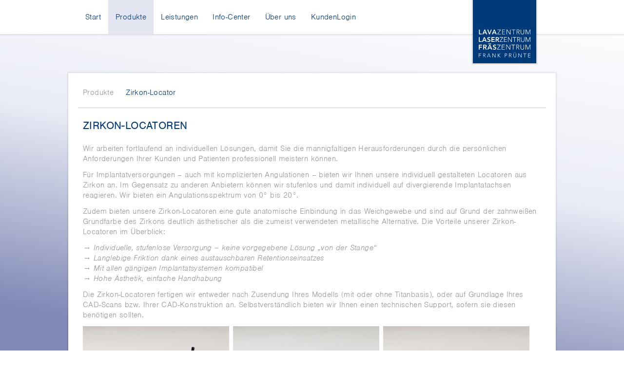

--- FILE ---
content_type: text/html; charset=utf-8
request_url: https://xn--frszentrum-prnte-wnb75b.de/Zirkon-Locator.html
body_size: 3926
content:
<!DOCTYPE html>
<html lang="de">
<head>

      <meta charset="utf-8">
    <title>Zirkon-Locator - Fräszentrum Frank Prünte</title>
    <base href="https://xn--frszentrum-prnte-wnb75b.de/">

          <meta name="robots" content="index,follow">
      <meta name="description" content="Zirkon-Locator, stufenlos, individuell, locator, zirkon, heraeus, yantaloc">
      <meta name="keywords" content="">
      <meta name="generator" content="Contao Open Source CMS">
    
    <meta name="viewport" content="width=device-width,initial-scale=1.0">
    <style>#wrapper{width:960px;margin:0 auto}</style>
    <link rel="stylesheet" href="assets/css/a91815977595.css">
        <script src="assets/js/dcb317b62292.js"></script>
<script src="//use.typekit.net/pes7ted.js"></script>
<script>try{Typekit.load();}catch(e){}</script>
<link rel="stylesheet" type="text/css" href="tl_files/relaunch/mobile-navigation/mobilenavigation.css">
<link rel="stylesheet" type="text/css" href="tl_files/relaunch/styles/responsive.css">

          <!--[if lt IE 9]><script src="assets/html5shiv/3.7.0/html5shiv-printshiv.js"></script><![endif]-->
      
</head>
<body id="top" class="mac chrome webkit ch131">

      
<div class="custom">

      <div id="PreHeader">
      <div class="inside">
        
<!-- indexer::stop -->
<nav class="mod_navigation block" id="main_nav">

  
  <a href="Zirkon-Locator.html#skipNavigation1" class="invisible">Navigation überspringen</a>

  
<ul class="level_1" role="menubar">
            <li class="first"><a href="start.html" title="Start" class="first" role="menuitem">Start</a></li>
                <li class="submenu trail"><a href="kronen-bruecken-inlays-co.html" title="Produkte" class="submenu trail" role="menuitem" aria-haspopup="true">Produkte</a>
<ul class="level_2" role="menu">
            <li class="sibling first"><a href="kronen-bruecken-inlays-co.html" title="Kronen, Brücken, Inlays &amp; Co." class="sibling first" role="menuitem">Kronen, Brücken, Inlays & Co.</a></li>
                <li class="active"><span class="active" role="menuitem">Zirkon-Locator</span></li>
                <li class="sibling"><a href="titan-abutments-einteilig.html" title="Titan-Abutments, einteilig" class="sibling" role="menuitem">Titan-Abutments, einteilig</a></li>
                <li class="sibling"><a href="zirkon-abutments-zweiteilig.html" title="Zirkon-Abutments, zweiteilig" class="sibling" role="menuitem">Zirkon-Abutments, zweiteilig</a></li>
                <li class="sibling"><a href="Implantatstege.html" title="Implantatstege" class="sibling" role="menuitem">Implantatstege</a></li>
                <li class="sibling last"><a href="tk-soft-teleskope.html" title="Soft-Teleskope" class="sibling last" role="menuitem">TK-Soft-Teleskope</a></li>
      </ul>
</li>
                <li class="submenu"><a href="laserschmelzen-slm.html" title="Leistungen" class="submenu" role="menuitem" aria-haspopup="true">Leistungen</a>
<ul class="level_2" role="menu">
            <li class="first"><a href="laserschmelzen-slm.html" title="Laserschmelzen (SLM)" class="first" role="menuitem">Laserschmelzen (SLM)</a></li>
                <li><a href="fraestechnologie.html" title="Frästechnologie" role="menuitem">Frästechnologie</a></li>
                <li class="last"><a href="laborleistungen.html" title="Laborleistungen" class="last" role="menuitem">Laborleistungen</a></li>
      </ul>
</li>
                <li class="submenu"><a href="produktionszeiten.html" title="Info-Center" class="submenu" role="menuitem" aria-haspopup="true">Info-Center</a>
<ul class="level_2" role="menu">
            <li class="first"><a href="produktionszeiten.html" title="Produktionszeiten" class="first" role="menuitem">Produktionszeiten</a></li>
                <li><a href="datenanlieferung-slm.html" title="Datentransfer SLM" role="menuitem">Datenanlieferung</a></li>
                <li class="last"><a href="degudent-cercon-ht.html" title="Material" class="last" role="menuitem">Material</a></li>
      </ul>
</li>
                <li class="submenu"><a href="kontakt.html" title="Über uns" class="submenu" role="menuitem" aria-haspopup="true">Über uns</a>
<ul class="level_2" role="menu">
            <li class="first"><a href="kontakt.html" title="Kontakt" class="first" role="menuitem">Kontakt</a></li>
                <li class="last"><a href="jobs.html" title="Jobs" class="last" role="menuitem">Jobs</a></li>
      </ul>
</li>
                <li class="last"><a href="kundenlogin.html" title="KundenLogin" class="last" role="menuitem">KundenLogin</a></li>
      </ul>

  <a id="skipNavigation1" class="invisible">&nbsp;</a>

</nav>
<!-- indexer::continue -->

<a href="/" id="logo" titel="Lava-, Laser-, Fräszentrum Frank Prünte" alt="Lava-, Laser-, Fräszentrum Frank Prünte">Lava-, Laser-, Fräszentrum Frank Prünte</a>
<div class="main-navigation-mobile">
<!-- indexer::stop -->
<nav class="mod_navigation block">

  
  <a href="Zirkon-Locator.html#skipNavigation27" class="invisible">Navigation überspringen</a>

  
<ul class="level_1" role="menubar">
            <li class="first"><a href="start.html" title="Start" class="first" role="menuitem">Start</a></li>
                <li class="submenu trail"><a href="kronen-bruecken-inlays-co.html" title="Produkte" class="submenu trail" role="menuitem" aria-haspopup="true">Produkte</a>
<ul class="level_2" role="menu">
            <li class="sibling first"><a href="kronen-bruecken-inlays-co.html" title="Kronen, Brücken, Inlays &amp; Co." class="sibling first" role="menuitem">Kronen, Brücken, Inlays & Co.</a></li>
                <li class="active"><span class="active" role="menuitem">Zirkon-Locator</span></li>
                <li class="sibling"><a href="titan-abutments-einteilig.html" title="Titan-Abutments, einteilig" class="sibling" role="menuitem">Titan-Abutments, einteilig</a></li>
                <li class="sibling"><a href="zirkon-abutments-zweiteilig.html" title="Zirkon-Abutments, zweiteilig" class="sibling" role="menuitem">Zirkon-Abutments, zweiteilig</a></li>
                <li class="sibling"><a href="Implantatstege.html" title="Implantatstege" class="sibling" role="menuitem">Implantatstege</a></li>
                <li class="sibling last"><a href="tk-soft-teleskope.html" title="Soft-Teleskope" class="sibling last" role="menuitem">TK-Soft-Teleskope</a></li>
      </ul>
</li>
                <li><a href="laserschmelzen-slm.html" title="Leistungen" role="menuitem">Leistungen</a></li>
                <li><a href="produktionszeiten.html" title="Info-Center" role="menuitem">Info-Center</a></li>
                <li><a href="kontakt.html" title="Über uns" role="menuitem">Über uns</a></li>
                <li class="last"><a href="kundenlogin.html" title="KundenLogin" class="last" role="menuitem">KundenLogin</a></li>
      </ul>

  <a id="skipNavigation27" class="invisible">&nbsp;</a>

</nav>
<!-- indexer::continue -->

</div>      </div>
    </div>
  
</div>

    <div id="wrapper">

                    
      
              <div id="container">

                      <div id="main">
              <div class="inside">
                
<!-- indexer::stop -->
<div class="mod_breadcrumb block">

  
  
  <ul>
                  <li class="first"><a href="start.html" title="Fräszentrum Frank Prünte">Fräszentrum Frank Prünte</a></li>
                        <li><a href="kronen-bruecken-inlays-co.html" title="Produkte">Produkte</a></li>
                        <li class="active last">Zirkon-Locator</li>
            </ul>


</div>
<!-- indexer::continue -->

<div class="mod_article first last block" id="modellguss">

  
  
<div class="ce_text first block">

      <h1>Zirkon-Locatoren</h1>
  
  
      <p>Wir arbeiten fortlaufend an individuellen Lösungen, damit Sie die mannigfaltigen Herausforderungen durch die persönlichen Anforderungen Ihrer Kunden und Patienten professionell meistern können.</p>
<p>Für Implantatversorgungen – auch mit komplizierten Angulationen – bieten wir Ihnen unsere individuell gestalteten Locatoren aus Zirkon an. Im Gegensatz zu anderen Anbietern können wir stufenlos und damit individuell auf divergierende Implantatachsen reagieren. Wir bieten ein Angulationsspektrum von 0° bis 20°.</p>
<p>Zudem bieten unsere Zirkon-Locatoren eine gute anatomische Einbindung in das Weichgewebe und sind auf Grund der zahnweißen Grundfarbe des Zirkons deutlich ästhetischer als die zumeist verwendeten metallische Alternative. Die Vorteile unserer Zirkon-Locatoren im Überblick:</p>
<ul>
<li><em>→ Individuelle, stufenlose Versorgung – keine vorgegebene Lösung „von der Stange“</em></li>
<li><em>→ Langlebige Friktion dank eines austauschbaren Retentionseinsatzes</em></li>
<li><em>→ Mit allen gängigen Implantatsystemen kompatibel</em></li>
<li><em>→ Hohe Ästhetik, einfache Handhabung</em></li>
</ul>
<p>Die Zirkon-Locatoren fertigen wir entweder nach Zusendung Ihres Modells (mit oder ohne Titanbasis), oder auf Grundlage Ihres CAD-Scans bzw. Ihrer CAD-Konstruktion an. Selbstverständlich bieten wir Ihnen einen technischen Support, sofern sie diesen benötigen sollten.&nbsp;</p>  
  
  

</div>

<div class="ce_gallery last block">

  
  
  
  
<ul class="cols_3">
                    <li class="row_0 row_first row_last even col_0 col_first">
          <figure class="image_container" style="margin-right:8px;">
                          

<img src="assets/images/1/a%20II_Frontal_4-7d4d7b71.jpg" width="300" height="200" alt="a II_Frontal_4.jpg">


                                  </figure>
        </li>
                        <li class="row_0 row_first row_last even col_1">
          <figure class="image_container" style="margin-right:8px;">
                          

<img src="assets/images/e/b%20II_Frontal_2-ed-e9eb88ae.jpg" width="300" height="200" alt="b II_Frontal_2-ed.jpg">


                                  </figure>
        </li>
                        <li class="row_0 row_first row_last even col_2 col_last">
          <figure class="image_container" style="margin-right:8px;">
                          

<img src="assets/images/b/c%20II_Frontal_3-ed-dd97743b.jpg" width="300" height="200" alt="c II_Frontal_3-ed.jpg">


                                  </figure>
        </li>
            </ul>

  

</div>

  
</div>
              </div>
                          </div>
          
                                
                                
        </div>
      
      
                        <footer id="footer">
            <div class="inside">
              
<p id="copy">©2025 FRÄSZENTRUM FRANK PRÜNTE | <a href="impressum.html" title="Impressum">Impressum</a> | <a href="datenschutzerklaerung.html" title="Datenschutzerklärung">Datenschutzerklärung</a></p>            </div>
          </footer>
              
    </div>

      
  
<script src="assets/mootools/slimbox/1.8/js/slimbox.js"></script>
<script>
  (function($) {
    window.addEvent('domready', function() {
      $$(document.links).filter(function(el) {
        return el.getAttribute('data-lightbox') != null;
      }).slimbox({
        // Put custom options here
      }, null, function(el) {
        var attr = this.getAttribute('data-lightbox');
        return (this == el) || (attr && el.getAttribute('data-lightbox').match(attr));
      });
      $('lbImage').addEvent('swipe', function(e) {
        (e.direction == 'left') ? $('lbNextLink').fireEvent('click') : $('lbPrevLink').fireEvent('click');
      });
    });
  })(document.id);
</script>

<script>
  (function() {
    window.addEvent('domready', function() {
      new Fx.Accordion($$('div.toggler'), $$('div.accordion'), {
        opacity: false,
        alwaysHide: true,
        display: false,
        onActive: function(tog, el) {
          el.setProperty('aria-hidden', 'false');
          tog.addClass('active');
          tog.getNext('div').fade('in');
          tog.setProperty('aria-expanded', 'true');
          return false;
        },
        onBackground: function(tog, el) {
          el.setProperty('aria-hidden', 'true');
          tog.removeClass('active');
          tog.getNext('div').fade('out');
          tog.setProperty('aria-expanded', 'false');
          return false;
        }
      });
      $$('div.toggler').each(function(el) {
        el.setProperty('role', 'tab');
        el.setProperty('tabindex', 0);
        el.addEvents({
          'keypress': function(event) {
            if (event.code == 13) {
              this.fireEvent('click');
            }
          },
          'focus': function() {
            this.addClass('hover');
          },
          'blur': function() {
            this.removeClass('hover');
          },
          'mouseenter': function() {
            this.addClass('hover');
          },
          'mouseleave': function() {
            this.removeClass('hover');
          }
        });
      });
      $$('div.ce_accordion').each(function(el) {
        el.setProperty('role', 'tablist');
      });
      $$('div.accordion').each(function(el) {
        el.setProperty('role', 'tabpanel');
      });
    });
  })();
</script>

<script>setTimeout(function(){var e=function(e,t){try{var n=new XMLHttpRequest}catch(r){return}n.open("GET",e,!0),n.onreadystatechange=function(){this.readyState==4&&this.status==200&&typeof t=="function"&&t(this.responseText)},n.send()},t="system/cron/cron.";e(t+"txt",function(n){parseInt(n||0)<Math.round(+(new Date)/1e3)-60&&e(t+"php")})},5e3);</script>

<script src="tl_files/relaunch/mobile-navigation/mobilenavigation.js"></script>
<script src="tl_files/relaunch/sticky-navigation/stickynav.js"></script>

</body>
</html>


--- FILE ---
content_type: text/css
request_url: https://xn--frszentrum-prnte-wnb75b.de/assets/css/a91815977595.css
body_size: 5832
content:
/* Contao Open Source CMS, (c) 2005-2015 Leo Feyer, LGPL license */
body,div,h1,h2,h3,h4,h5,h6,p,blockquote,pre,code,ol,ul,li,dl,dt,dd,figure,table,th,td,form,fieldset,legend,input,textarea{margin:0;padding:0}table{border-spacing:0;border-collapse:collapse}caption,th,td{text-align:left;text-align:start;vertical-align:top}abbr,acronym{font-variant:normal;border-bottom:1px dotted #666;cursor:help}blockquote,q{quotes:none}fieldset,img{border:0}ul{list-style-type:none}sup{vertical-align:text-top}sub{vertical-align:text-bottom}del{text-decoration:line-through}ins{text-decoration:none}header,footer,nav,section,aside,article,figure,figcaption{display:block}body{font:12px/1 "Lucida Grande","Lucida Sans Unicode",Verdana,sans-serif;color:#000}input,button,textarea,select{font-family:inherit;font-size:99%;font-weight:inherit}pre,code{font-family:Monaco,monospace}h1,h2,h3,h4,h5,h6{font-size:100%;font-weight:normal}h1{font-size:1.8333em}h2{font-size:1.6667em}h3{font-size:1.5em}h4{font-size:1.3333em}table{font-size:inherit}caption,th{font-weight:bold}a{color:#00f}h1,h2,h3,h4,h5,h6{margin-top:1em}h1,h2,h3,h4,h5,h6,p,pre,blockquote,table,ol,ul,form{margin-bottom:12px}
/* Contao Open Source CMS, (c) 2005-2015 Leo Feyer, LGPL license */
body,form,figure{margin:0;padding:0}img{border:0}header,footer,nav,section,aside,article,figure,figcaption{display:block}body{font-size:100.01%}select,input,textarea{font-size:99%}#container,.inside{position:relative}#main,#left,#right{float:left;position:relative}#main{width:100%}#left{margin-left:-100%}#right{margin-right:-100%}#footer{clear:both}#main .inside{min-height:1px}.ce_gallery>ul{margin:0;padding:0;overflow:hidden;list-style:none}.ce_gallery>ul li{float:left}.ce_gallery>ul li.col_first{clear:left}.float_left{float:left}.float_right{float:right}.block{overflow:hidden}.clear,#clear{height:.1px;font-size:.1px;line-height:.1px;clear:both}.invisible{border:0;clip:rect(0 0 0 0);height:1px;margin:-1px;overflow:hidden;padding:0;position:absolute;width:1px}.custom{display:block}#container:after,.custom:after{content:"";display:table;clear:both}
/* Contao Open Source CMS, (c) 2005-2015 Leo Feyer, LGPL license */
@media(max-width:767px){#wrapper{margin:0;width:auto}#container{padding-left:0;padding-right:0}#main,#left,#right{float:none;width:auto}#left{right:0;margin-left:0}#right{margin-right:0}}img{max-width:100%;height:auto}.ie7 img{-ms-interpolation-mode:bicubic}.ie8 img{width:auto}
/* Contao Open Source CMS, (c) 2005-2015 Leo Feyer, LGPL license */
#wrapper{width:960px;margin:0 auto}*[class*="grid"]{float:left;margin-left:10px;margin-right:10px;display:inline}.mod_article *[class*="ce_"],.mod_article *[class*="mod_"]{margin-left:10px;margin-right:10px}.mod_article .mod_newsreader,.mod_article .mod_eventreader{margin-left:0;margin-right:0}.mod_article *[class*="layout_"]>*,.mod_article *[class*="event_"]>*{margin-left:10px;margin-right:10px}.mod_article.grid1,.mod_article.grid2,.mod_article.grid3,.mod_article.grid4,.mod_article.grid5,.mod_article.grid6,.mod_article.grid7,.mod_article.grid8,.mod_article.grid9,.mod_article.grid10,.mod_article.grid11,.mod_article.grid12{margin-left:0;margin-right:0}#main .inside{overflow:hidden}.grid1{width:60px}.grid2{width:140px}.grid3{width:220px}.grid4{width:300px}.grid5{width:380px}.grid6{width:460px}.grid7{width:540px}.grid8{width:620px}.grid9{width:700px}.grid10{width:780px}.grid11{width:860px}.grid12{width:940px}.mod_article.grid1{width:80px}.mod_article.grid2{width:160px}.mod_article.grid3{width:240px}.mod_article.grid4{width:320px}.mod_article.grid5{width:400px}.mod_article.grid6{width:480px}.mod_article.grid7{width:560px}.mod_article.grid8{width:640px}.mod_article.grid9{width:720px}.mod_article.grid10{width:800px}.mod_article.grid11{width:880px}.mod_article.grid12{width:960px}.offset1{margin-left:90px !important}.offset2{margin-left:170px !important}.offset3{margin-left:250px !important}.offset4{margin-left:330px !important}.offset5{margin-left:410px !important}.offset6{margin-left:490px !important}.offset7{margin-left:570px !important}.offset8{margin-left:650px !important}.offset9{margin-left:730px !important}.offset10{margin-left:810px !important}.offset11{margin-left:890px !important}.offset12{margin-left:970px !important}.mod_article.offset1{margin-left:80px !important}.mod_article.offset2{margin-left:160px !important}.mod_article.offset3{margin-left:240px !important}.mod_article.offset4{margin-left:320px !important}.mod_article.offset5{margin-left:400px !important}.mod_article.offset6{margin-left:480px !important}.mod_article.offset7{margin-left:560px !important}.mod_article.offset8{margin-left:640px !important}.mod_article.offset9{margin-left:720px !important}.mod_article.offset10{margin-left:800px !important}.mod_article.offset11{margin-left:880px !important}.mod_article.offset12{margin-left:960px !important}@media(min-width:768px) and (max-width:979px){#wrapper{width:744px}.grid1{width:42px}.grid2{width:104px}.grid3{width:166px}.grid4{width:228px}.grid5{width:290px}.grid6{width:352px}.grid7{width:414px}.grid8{width:476px}.grid9{width:538px}.grid10{width:600px}.grid11{width:662px}.grid12{width:724px}.mod_article.grid1{width:62px}.mod_article.grid2{width:124px}.mod_article.grid3{width:186px}.mod_article.grid4{width:248px}.mod_article.grid5{width:310px}.mod_article.grid6{width:372px}.mod_article.grid7{width:434px}.mod_article.grid8{width:496px}.mod_article.grid9{width:558px}.mod_article.grid10{width:620px}.mod_article.grid11{width:682px}.mod_article.grid12{width:744px}.offset1{margin-left:72px !important}.offset2{margin-left:134px !important}.offset3{margin-left:196px !important}.offset4{margin-left:258px !important}.offset5{margin-left:320px !important}.offset6{margin-left:382px !important}.offset7{margin-left:444px !important}.offset8{margin-left:506px !important}.offset9{margin-left:568px !important}.offset10{margin-left:630px !important}.offset11{margin-left:692px !important}.offset12{margin-left:754px !important}.mod_article.offset1{margin-left:62px !important}.mod_article.offset2{margin-left:124px !important}.mod_article.offset3{margin-left:186px !important}.mod_article.offset4{margin-left:248px !important}.mod_article.offset5{margin-left:310px !important}.mod_article.offset6{margin-left:372px !important}.mod_article.offset7{margin-left:434px !important}.mod_article.offset8{margin-left:496px !important}.mod_article.offset9{margin-left:558px !important}.mod_article.offset10{margin-left:620px !important}.mod_article.offset11{margin-left:682px !important}.mod_article.offset12{margin-left:744px !important}}@media(max-width:767px){#wrapper{width:auto}*[class*="grid"]{float:none !important;display:block !important;width:auto !important}*[class*="offset"]{margin-left:10px !important}}
/* Contao Open Source CMS, (c) 2005-2015 Leo Feyer, LGPL license */
legend{width:100%;display:block;font-weight:bold;border:0}input[type="text"],input[type="password"],input[type="date"],input[type="datetime"],input[type="email"],input[type="number"],input[type="search"],input[type="tel"],input[type="time"],input[type="url"],input:not([type]),textarea{width:100%;display:inline-block;padding:3px 6px;background:#fff;border:1px solid #ccc;-moz-border-radius:3px;-webkit-border-radius:3px;border-radius:3px;-moz-box-shadow:inset 0 1px 1px #eee;-webkit-box-shadow:inset 0 1px 1px #eee;box-shadow:inset 0 1px 1px #eee;-moz-transition:all .15s linear;-webkit-transition:all .15s linear;-o-transition:all .15s linear;transition:all .15s linear;-moz-box-sizing:border-box;-webkit-box-sizing:border-box;box-sizing:border-box}input[type="text"]:focus,input[type="password"]:focus,input[type="date"]:focus,input[type="datetime"]:focus,input[type="email"]:focus,input[type="number"]:focus,input[type="search"]:focus,input[type="tel"]:focus,input[type="time"]:focus,input[type="url"]:focus,input:not([type]):focus,textarea:focus{outline:0;background:#fcfcfc;border-color:#bbb}input[type="file"]{cursor:pointer}select,input[type="file"]{display:block}input[type="file"],input[type="image"],input[type="submit"],input[type="reset"],input[type="button"],input[type="radio"],input[type="checkbox"]{width:auto}textarea,select[multiple],select[size]{height:auto}input[type="radio"],input[type="checkbox"]{margin:0 3px 0 0}input[type="radio"],input[type="checkbox"],label{vertical-align:middle}input[disabled],select[disabled],textarea[disabled],input[readonly],select[readonly],textarea[readonly]{cursor:not-allowed;background:#eee}input[type="radio"][disabled],input[type="checkbox"][disabled],input[type="radio"][readonly],input[type="checkbox"][readonly]{background:transparent}input[type="submit"],.button{display:inline-block;padding:4px 15px 4px 14px;margin-bottom:0;text-align:center;vertical-align:middle;line-height:16px;font-size:11px;color:#000;cursor:pointer;border:1px solid #ccc;-moz-border-radius:3px;-webkit-border-radius:3px;border-radius:3px;background-color:#ececec;background-image:-moz-linear-gradient(top,#fff,#ececec);background-image:-webkit-linear-gradient(top,#fff,#ececec);background-image:-ms-linear-gradient(top,#fff,#ececec);background-image:-o-linear-gradient(top,#fff,#ececec);background-image:linear-gradient(to bottom,#fff,#ececec);background-repeat:repeat-x;-moz-transition:background .15s linear;-webkit-transition:background .15s linear;-o-transition:background .15s linear;transition:background .15s linear}input[type="submit"]:hover,.button:hover{text-decoration:none;background-position:0 -15px !important}input[type="submit"]:active,.button:active{background-color:#e6e6e6;background-position:0 -30px !important}input[type="submit"].blue,.button.blue{background-color:#2f96b4;background-image:-moz-linear-gradient(top,#5bc0de,#2f96b4);background-image:-webkit-linear-gradient(top,#5bc0de,#2f96b4);background-image:-ms-linear-gradient(top,#5bc0de,#2f96b4);background-image:-o-linear-gradient(top,#5bc0de,#2f96b4);background-image:linear-gradient(to bottom,#5bc0de,#2f96b4);border-color:#2f96b4;color:#fff}input[type="submit"].blue:active,.button.blue:active{background-color:#2e95b3}input[type="submit"].green,.button.green{background-color:#51a351;background-image:-moz-linear-gradient(top,#62c462,#51a351);background-image:-webkit-linear-gradient(top,#62c462,#51a351);background-image:-ms-linear-gradient(top,#62c462,#51a351);background-image:-o-linear-gradient(top,#62c462,#51a351);background-image:linear-gradient(to bottom,#62c462,#51a351);border-color:#51a351;color:#fff}input[type="submit"].green:active,.button.green:active{background-color:#4f9f4f}input[type="submit"].orange,.button.orange{background-color:#f89406;background-image:-moz-linear-gradient(top,#fbb450,#f89406);background-image:-webkit-linear-gradient(top,#fbb450,#f89406);background-image:-ms-linear-gradient(top,#fbb450,#f89406);background-image:-o-linear-gradient(top,#fbb450,#f89406);background-image:linear-gradient(to bottom,#fbb450,#f89406);border-color:#f89406;color:#fff}input[type="submit"].orange:active,.button.orange:active{background-color:#f28f04}input[type="submit"].red,.button.red{background-color:#bd362f;background-image:-moz-linear-gradient(top,#ee5f5b,#bd362f);background-image:-webkit-linear-gradient(top,#ee5f5b,#bd362f);background-image:-ms-linear-gradient(top,#ee5f5b,#bd362f);background-image:-o-linear-gradient(top,#ee5f5b,#bd362f);background-image:linear-gradient(to bottom,#ee5f5b,#bd362f);border-color:#bd362f;color:#fff}input[type="submit"].red:active,.button.red:active{background-color:#be322b}
/**
 * Global TinyMCE style sheet
 * 
 * Use this style sheet to define CSS classes for the rich text editor. The
 * stlye sheet will be included in the editor and the page layout automatically.
 * Although the stlye sheet is shared by all themes, you can override its
 * formattings in any of your theme style sheets.
 * 
 *   tl_files/tinymce.css (this is how it looks like in TinyMCE)
 *   .warning { color:#c55; }
 * 
 *   theme_a.css (this is how it looks like in theme A)
 *   .warning { font-weight:bold; }
 * 
 *   theme_b.css (this is how it looks like in theme B)
 *   .warning { color:#000; }
 * 
 * If you do not want to use a global TinyMCE style sheet at all, simply delete
 * this file (tl_files/tinymce.css).
 */
.fettblau { color:#c55; }
.warning { color:#c55; font-size:1.1em; }
.confirmation { color:#090; font-size:1.1em; }
.information { color:#999; font-size:0.9em; }
/* Slimbox v1.8, (c) 2007-2009 Christophe Beyls <http://www.digitalia.be>, MIT-style license */
#lbOverlay{position:fixed;z-index:9999;left:0;top:0;width:100%;height:100%;background-color:#000;cursor:pointer}#lbCenter,#lbBottomContainer{position:absolute;z-index:9999;overflow:hidden;background-color:#fff}.lbLoading{background:#fff url("../../assets/mootools/slimbox/1.8/images/loading.gif") no-repeat center}#lbImage{position:absolute;left:0;top:0;border:10px solid #fff;background-repeat:no-repeat}#lbPrevLink,#lbNextLink{display:block;position:absolute;top:0;width:50%;outline:0}#lbPrevLink{left:0}#lbPrevLink:hover{background:transparent url("../../assets/mootools/slimbox/1.8/images/prevlabel.gif") no-repeat 0 15%}#lbNextLink{right:0}#lbNextLink:hover{background:transparent url("../../assets/mootools/slimbox/1.8/images/nextlabel.gif") no-repeat 100% 15%}#lbBottom{font-family:Verdana,Arial,Geneva,Helvetica,sans-serif;font-size:10px;color:#666;line-height:1.4em;text-align:left;border:10px solid #fff;border-top-style:none}#lbCloseLink{display:block;float:right;width:66px;height:22px;background:transparent url("../../assets/mootools/slimbox/1.8/images/closelabel.gif") no-repeat center;margin:5px 0;outline:0}#lbCaption,#lbNumber{margin-right:71px}#lbCaption{font-weight:bold}
/* fraeszentrum.css */
.kundenlogin #container #main_nav{border-bottom:1px solid #E0E0E0}input{margin-top:5px;margin-bottom:5px}.submit_container{margin-top:10px}.login_modul{right:40px;top:3px;position:absolute}.login_modul h1,.login_modul p.login_info{display:none}html{min-height:100%}body{min-height:100%;background-color:#8088B5;background:-moz-linear-gradient(80deg,#8088B5,#8088B5,#EBEDF6,#fff);background:-webkit-linear-gradient(80deg,#8088B5,#8088B5,#EBEDF6,#fff);background:-o-linear-gradient(80deg,#8088B5,#8088B5,#EBEDF6,#fff);background:-ms-linear-gradient(80deg,#8088B5,#8088B5,#EBEDF6,#fff);background:linear-gradient(10deg,#8088B5,#8088B5,#EBEDF6,#fff);-pie-background:linear-gradient(80deg,#8088B5,#8088B5,#EBEDF6,#fff);font:1em/1.35em "nimbus-sans";color:#999999;letter-spacing:.025em;behavior:url("assets/css3pie/1.0.0/PIE.htc");font-style:normal;font-weight:300}.infobox{margin-top:30px;margin-bottom:40px;padding-bottom:30px;background-color:#eee}.infobox h1,.infobox p{padding-right:30px;padding-left:30px;background-color:#eee}#wrapper{margin-bottom:50px}#main{min-height:600px}.mod_navigationSub{margin-top:51px;padding-top:40px;padding-left:20px;border-top:1px solid #cccccc}.mod_navigationSub a,.mod_navigationSub span.active{display:block;padding:8px 5px;text-decoration:none;color:#003A79}.mod_navigationSub li,.mod_navigationSub li.active{border-bottom:1px solid #cccccc}.mod_navigationSub li.active{background-color:#e3e5f1}.mod_navigationSub a:hover{background-color:#f5f6f6}strong{color:#003A79;font-style:normal;font-weight:400}.ce_accordion{margin-bottom:5px}.ce_accordion .toggler{padding:8px 10px;background-color:#003A79;color:#fff;text-transform:uppercase}.ce_accordion .toggler:hover{background-color:#999999;cursor:pointer}.ce_accordion [class*="ce_"]{margin-right:0;margin-left:0}h1,h2,h3,h4,h5,h6{line-height:1.25em;color:#003A79;text-transform:uppercase}h1{margin-bottom:1em;font-size:1.4em;color:#003A79}h2{font-size:1.4em;color:#999999}h3{font-size:1em;color:#003A79}table{width:100%;color:#003A79;font-style:normal;font-weight:300}table thead{background-color:#cccccc;font-size:.75em;line-height:1.25em;color:#fff;text-transform:uppercase}table caption{padding:5px 10px}table tfoot{font-size:.75em;color:#999999}th{font-weight:normal;font-weight:300}tr.even{background-color:#f5f6f6}tr.odd{background-color:#e3e5f1}tr{border-top:2px solid #fff;font-style:normal;font-weight:300}th,td{padding:10px}th,td{text-align:center}th.head_0,td.col_first{text-align:left}.preisliste.spalten3 .col_1,.preisliste.spalten3 .col_2{width:20%}.farbtafel .col_0{width:20%}.farbtafel .col_1{width:10%}.farbtafel .col_2{text-align:left}.ce_list ul li{margin-bottom:4px;padding:4px 5px;background-color:#f5f6f6}.ce_list ul li:hover{background-color:#e3e5f1}div.mod_article{margin-bottom:30px}.mod_article a,#copy a{text-decoration:none;color:#003A79}.mod_article a:hover,#copy a:hover{text-decoration:underline;color:#003A79}#PreHeader{position:relative;background-color:#fff;-webkit-box-shadow:0 0 2px 2px rgba(0,0,0,.1);box-shadow:0 0 2px 2px rgba(0,0,0,.1);behavior:url("assets/css3pie/1.0.0/PIE.htc");z-index:9999}#PreHeader .inside{width:960px;margin:0 auto;background-color:#fff}#main_nav ul{margin-bottom:0}#main_nav li{float:left}#main_nav ul.level_1 ul{width:300px;left:-9999px;position:absolute;box-shadow: 0 0 2px 2px rgba(0,0,0,.1)}#main_nav ul.level_1 ul li{width:90%;margin-left:5%;border-bottom:1px solid #cccccc}#main_nav ul.level_1 ul li.last{margin-bottom:15px}#main_nav li:hover .level_2,#main_nav .level_2 li:hover .level_3{left:auto;top:70px;z-index:8888}#main_nav ul.level_2,#main_nav ul.level_3{background-color:#fff}#main_nav ul.level_2 li{clear:left}#main_nav .level_2 ul{margin:-60px 0 0 -300px}#main_nav a,#main_nav span.active,#main_nav li.trail span{float:left;margin-right:15px;margin-left:15px;line-height:70px;text-decoration:none;color:#003A79}#main_nav li.trail,#main_nav li.active{background-color:#e3e5f1}#main_nav li span{display:block}#main_nav ul.level_2 a,#main_nav ul.level_2 span.active{float:left;margin-right:15px;margin-left:15px;line-height:40px;text-decoration:none;color:#003A79}#main_nav li:hover{background-color:#f5f6f6}#logo{width:130px;height:130px;right:20px;top:0;position:absolute;display:block;background:#003A79 url("../../tl_files/relaunch/layout/logo-frank_pruente.svg") right bottom no-repeat;-webkit-box-shadow:0 0 2px 2px rgba(0,0,0,.15);box-shadow:0 0 2px 2px rgba(0,0,0,.15);text-indent:-9999px;behavior:url("assets/css3pie/1.0.0/PIE.htc")}#theSlider .inside{width:960px;margin:0 auto}#theSlider h1{margin-bottom:10px;font-size:2em}#theSlider h2{margin-top:0;font-size:1.6em;font-weight:normal}#wrapper{margin-top:80px;padding:20px 20px 0;background-color:#fff;-webkit-box-shadow:0 0 2px 2px rgba(0,0,0,.08);box-shadow:0 0 2px 2px rgba(0,0,0,.08);behavior:url("assets/css3pie/1.0.0/PIE.htc")}.home #wrapper{margin-top:0;padding:20px 20px 0;background-color:#fff;-webkit-box-shadow:0 0 2px 2px rgba(0,0,0,.08);box-shadow:0 0 2px 2px rgba(0,0,0,.08);behavior:url("assets/css3pie/1.0.0/PIE.htc")}div.mod_breadcrumb{padding:10px 10px 20px;border-bottom:1px solid #cccccc}div.mod_breadcrumb ul{overflow:hidden;margin:0;padding:0}.mod_breadcrumb li{float:left;padding-right:25px}.mod_breadcrumb li.first{display:none}div.mod_breadcrumb a{text-decoration:none;color:#999999}div.mod_breadcrumb li.active{color:#003A79}#footer{margin-top:50px;border-top:1px solid #ccc}#footer p{font-size:.75em;line-height:4em}.daten{margin-top:30px}.daten ul li{float:left;margin-bottom:8px;text-align:left}.daten ul li.col_0{width:30%}.daten ul li.col_1{width:70%}fieldset{margin-bottom:30px;padding:20px 35px 35px;background-color:#f5f6f6;background:-moz-linear-gradient(90deg,#f5f6f6,#fff);background:-webkit-linear-gradient(90deg,#f5f6f6,#fff);background:-o-linear-gradient(90deg,#f5f6f6,#fff);background:-ms-linear-gradient(90deg,#f5f6f6,#fff);background:linear-gradient(0deg,#f5f6f6,#fff);-pie-background:linear-gradient(90deg,#f5f6f6,#fff);border:1px solid #E0E0E0;behavior:url("assets/css3pie/1.0.0/PIE.htc")}fieldset fieldset{margin-bottom:20px;padding:10px 35px 15px;background-color:#fff;background:-moz-linear-gradient(90deg,#fff,#fff);background:-webkit-linear-gradient(90deg,#fff,#fff);background:-o-linear-gradient(90deg,#fff,#fff);background:-ms-linear-gradient(90deg,#fff,#fff);background:linear-gradient(0deg,#fff,#fff);-pie-background:linear-gradient(90deg,#fff,#fff);border:1px solid #E0E0E0;behavior:url("assets/css3pie/1.0.0/PIE.htc")}legend{display:inline;padding:10px;background-color:#fff;font-size:1.15em;color:#003A79;text-transform:uppercase;width: auto;font-style:normal;font-weight:300}fieldset fieldset legend{padding:5px 10px;background-color:#fff;font-size:1em;color:#003A79;text-transform:none;width: auto;font-style:normal;font-weight:300}fieldset .widget{margin-bottom:10px}fieldset .widget.select{margin-bottom:14px}fieldset label{width:30%;float:left;display:block;margin-top:5px;padding-top:4px;padding-bottom:3px}.mod_login fieldset label{width:100%}fieldset input[type="text"],fieldset input[type="password"],fieldset input[type="tel"],fieldset input[type="email"]{width:70%}.mod_login fieldset input[type="text"],.mod_login fieldset input[type="password"]{width:100%}fieldset div.select label{margin-top:0;margin-bottom:0}fieldset div.widget-textarea label{width:100%}span.mandatory{color:#f60}fieldset span.captcha_text{width:70%;margin-left:30%}fieldset div.widget-captcha input{margin-bottom:12px}fieldset div.widget-radio span{width:50%;overflow:hidden;float:left;display:block}fieldset div.widget-radio span label{width:30%}fieldset div.widget-radio span input{margin-top:13px}fieldset .widget-select.zeit{width:50%;overflow:hidden;float:left}caption,th{font-weight: 400 !important}fieldset div.widget-radio .empfaenger span{width: 100%;float:none}fieldset div.widget-radio .empfaenger span label{display:inline-block;width: auto !important;float: none;margin-top: 13px}
/* fraeszentrum-stickynav.css */
#PreHeader{display: block;position: fixed;top: 0;width: 100%;z-index: 9999}#wrapper{margin-top:150px}body.home #theSlider{margin-top:70px}


--- FILE ---
content_type: text/css
request_url: https://xn--frszentrum-prnte-wnb75b.de/tl_files/relaunch/styles/responsive.css
body_size: 285
content:
@media screen and (max-width: 899px) {

	* {
		box-sizing: border-box;
	}

	body {
		max-width: 100%;
	}

	.custom, #theSlider, #PreHeader, #PreHeader .inside, #theSlider .inside {
		max-width: 100%;
	}

	#main_nav {
		display: none;
	}

	#logo {
		top: -50px !important;
	}


	#header_nav {
    	margin-bottom: 20px;
    	padding-top: 32px;
    	padding-bottom: 32px;
	
	}

	.main-navigation-mobile-open {
    	position: absolute;
    	top: 32px;
    	left: 20px;
    	z-index: 1998;
	}

	#PreHeader {
		z-index: 1997;
	}

	.mod_rocksolid_slider {
		height: 230px !important;
	}

	aside#right .inside {
		margin-left: 0;
		padding-left: 0;
	}

	footer .inside {
		max-width: 100%;
		min-height: 60px;
		padding-left: 20px;
	}

	#logo {
		width: 130px !important;
		height: 130px !important;
	}

	.custom {
		position: relative;
	}

	#PreHeader {
		position: relative;
	}

}

--- FILE ---
content_type: text/javascript
request_url: https://xn--frszentrum-prnte-wnb75b.de/assets/mootools/slimbox/1.8/js/slimbox.js
body_size: 1736
content:
/* Slimbox v1.8, (c) 2007-2009 Christophe Beyls <http://www.digitalia.be>, MIT-style license */
var Slimbox=function(){function A(){var t=e.getScroll(),n=e.getSize();$$(m,E).setStyle("left",t.x+n.x/2),a&&v.setStyles({left:t.x,top:t.y,width:n.x,height:n.y})}function O(n){["object",t?"select":"embed"].forEach(function(e){Array.forEach(document.getElementsByTagName(e),function(e){n&&(e._slimbox=e.style.visibility),e.style.visibility=n?"hidden":e._slimbox})}),v.style.display=n?"":"none";var r=n?"addEvent":"removeEvent";e[r]("scroll",A)[r]("resize",A),document[r]("keydown",M)}function M(e){var t=e.code;return n.closeKeys.contains(t)?F():n.nextKeys.contains(t)?D():n.previousKeys.contains(t)?_():!1}function _(){return P(o)}function D(){return P(u)}function P(e){return e>=0&&(i=e,s=r[e][0],o=(i||(n.loop?r.length:0))-1,u=(i+1)%r.length||(n.loop?0:-1),j(),m.className="lbLoading",h=new Image,h.onload=H,h.src=s),!1}function H(){m.className="",k.set(0),g.setStyles({backgroundImage:"url("+s+")",display:""}),y.setStyle("width",h.width),$$(y,b,w).setStyle("height",h.height),x.set("html",r[i][1]||""),T.set("html",(r.length>1&&n.counterText||"").replace(/{x}/,i+1).replace(/{y}/,r.length)),o>=0&&(p.src=r[o][0]),u>=0&&(d.src=r[u][0]),l=g.offsetWidth,c=g.offsetHeight;var e=Math.max(0,f-c/2),t=0,a;m.offsetHeight!=c&&(t=C.start({height:c,top:e})),m.offsetWidth!=l&&(t=C.start({width:l,marginLeft:-l/2})),a=function(){E.setStyles({width:l,top:e+c,marginLeft:-l/2,visibility:"hidden",display:""}),k.start(1)},t?C.chain(a):a()}function B(){o>=0&&(b.style.display=""),u>=0&&(w.style.display=""),L.set(-S.offsetHeight).start(0),E.style.visibility=""}function j(){h.onload=null,h.src=p.src=d.src=s,C.cancel(),k.cancel(),L.cancel(),$$(b,w,g,E).setStyle("display","none")}function F(){return i>=0&&(j(),i=o=u=-1,m.style.display="none",N.cancel().chain(O).start(0)),!1}var e=window,t=Browser.ie6,n,r,i=-1,s,o,u,a,f,l,c,h={},p=new Image,d=new Image,v,m,g,y,b,w,E,S,x,T,N,C,k,L;return e.addEvent("domready",function(){$(document.body).adopt($$(v=new Element("div#lbOverlay",{events:{click:F}}),m=new Element("div#lbCenter"),E=new Element("div#lbBottomContainer")).setStyle("display","none")),g=(new Element("div#lbImage")).inject(m).adopt(y=(new Element("div",{styles:{position:"relative"}})).adopt(b=new Element("a#lbPrevLink[href=#]",{events:{click:_}}),w=new Element("a#lbNextLink[href=#]",{events:{click:D}}))),S=(new Element("div#lbBottom")).inject(E).adopt(new Element("a#lbCloseLink[href=#]",{events:{click:F}}),x=new Element("div#lbCaption"),T=new Element("div#lbNumber"),new Element("div",{styles:{clear:"both"}}))}),Element.implement({slimbox:function(e,t){return $$(this).slimbox(e,t),this}}),Elements.implement({slimbox:function(e,t,n){t=t||function(e){return[e.href,e.title]},n=n||function(){return!0};var r=this;return r.removeEvents("click").addEvent("click",function(){var i=r.filter(n,this);return Slimbox.open(i.map(t),i.indexOf(this),e)}),r}}),{open:function(i,s,o){return n=Object.append({loop:!1,overlayOpacity:.8,overlayFadeDuration:400,resizeDuration:400,resizeTransition:!1,initialWidth:250,initialHeight:250,imageFadeDuration:400,captionAnimationDuration:400,counterText:"Image {x} of {y}",closeKeys:[27,88,67],previousKeys:[37,80],nextKeys:[39,78]},o||{}),N=new Fx.Tween(v,{property:"opacity",duration:n.overlayFadeDuration}),C=new Fx.Morph(m,Object.append({duration:n.resizeDuration,link:"chain"},n.resizeTransition?{transition:n.resizeTransition}:{})),k=new Fx.Tween(g,{property:"opacity",duration:n.imageFadeDuration,onComplete:B}),L=new Fx.Tween(S,{property:"margin-top",duration:n.captionAnimationDuration}),typeof i=="string"&&(i=[[i,s]],s=0),f=e.getScrollTop()+e.getHeight()/2,l=n.initialWidth,c=n.initialHeight,m.setStyles({top:Math.max(0,f-c/2-40),width:l,height:c,marginLeft:-l/2,display:""}),a=t||v.currentStyle&&v.currentStyle.position!="fixed",a&&(v.style.position="absolute"),N.set(0).start(n.overlayOpacity),A(),O(1),r=i,n.loop=n.loop&&r.length>1,P(s)}}}();

--- FILE ---
content_type: image/svg+xml
request_url: https://xn--frszentrum-prnte-wnb75b.de/tl_files/relaunch/layout/logo-frank_pruente.svg
body_size: 976634
content:
<?xml version="1.0" encoding="utf-8"?>
<!-- Generator: Adobe Illustrator 19.0.0, SVG Export Plug-In . SVG Version: 6.00 Build 0)  -->
<!DOCTYPE svg PUBLIC "-//W3C//DTD SVG 1.1//EN" "http://www.w3.org/Graphics/SVG/1.1/DTD/svg11.dtd" [
	<!ENTITY ns_extend "http://ns.adobe.com/Extensibility/1.0/">
	<!ENTITY ns_ai "http://ns.adobe.com/AdobeIllustrator/10.0/">
	<!ENTITY ns_graphs "http://ns.adobe.com/Graphs/1.0/">
	<!ENTITY ns_vars "http://ns.adobe.com/Variables/1.0/">
	<!ENTITY ns_imrep "http://ns.adobe.com/ImageReplacement/1.0/">
	<!ENTITY ns_sfw "http://ns.adobe.com/SaveForWeb/1.0/">
	<!ENTITY ns_custom "http://ns.adobe.com/GenericCustomNamespace/1.0/">
	<!ENTITY ns_adobe_xpath "http://ns.adobe.com/XPath/1.0/">
]>
<svg version="1.1" id="Ebene_1" xmlns:x="&ns_extend;" xmlns:i="&ns_ai;" xmlns:graph="&ns_graphs;"
	 xmlns="http://www.w3.org/2000/svg" xmlns:xlink="http://www.w3.org/1999/xlink" x="0px" y="0px" viewBox="0 0 130 115"
	 enable-background="new 0 0 130 115" xml:space="preserve">
<switch>
	<foreignObject requiredExtensions="&ns_ai;" x="0" y="0" width="1" height="1">
		<i:pgfRef  xlink:href="#adobe_illustrator_pgf">
		</i:pgfRef>
	</foreignObject>
	<g i:extraneous="self">
		<g id="XMLID_75_">
			<rect id="XMLID_63_" fill="none" width="130" height="115"/>
			<g id="XMLID_14_">
				<polygon id="XMLID_62_" fill-rule="evenodd" clip-rule="evenodd" fill="#FFFFFF" points="12.2816067,71.1098633 
					18.1620121,71.1098633 18.1620121,69.5393906 14.017168,69.5393906 14.017168,61.3628502 12.2816067,61.3628502 				"/>
				<path id="XMLID_3_" fill-rule="evenodd" clip-rule="evenodd" fill="#FFFFFF" d="M18.6053333,71.1098938h1.9373798
					l0.8846226-2.2309113h4.227356l0.9060192,2.2309113h1.9863033l-4.1998634-9.7470436H22.844944L18.6053333,71.1098938z
					 M22.0174255,67.3940964l1.5276775-3.9664764l1.5022068,3.9664764H22.0174255z"/>
				<path id="XMLID_59_" fill-rule="evenodd" clip-rule="evenodd" fill="#FFFFFF" d="M35.9398575,62.1190529
					c-0.7541809-0.716423-1.775341-1.0038338-2.7955017-1.0038338c-1.8018398,0-3.5914555,0.9345398-3.5914555,2.9442902
					c0,3.4864578,4.6248646,2.259407,4.6248646,4.3945007c0,0.8958206-0.9100914,1.3360901-1.7080956,1.3360901
					c-0.7714748,0-1.4991283-0.3740234-1.9261532-1.0211563l-1.308567,1.2708435
					c0.7959518,0.9457626,1.9822273,1.3187637,3.1929493,1.3187637c1.913929,0,3.5680046-1.0191345,3.5680046-3.110405
					c0-3.4721756-4.6289406-2.3552246-4.6289406-4.3109245c0-0.8988991,0.8010521-1.2535477,1.6000519-1.2535477
					c0.6736603,0,1.3371162,0.2496834,1.7039909,0.7673988L35.9398575,62.1190529z"/>
				<polygon id="XMLID_58_" fill-rule="evenodd" clip-rule="evenodd" fill="#FFFFFF" points="38.0616989,71.1098633 
					44.7676048,71.1098633 44.7676048,69.5393906 39.7962646,69.5393906 39.7962646,66.8977814 44.271286,66.8977814 
					44.271286,65.328331 39.7962646,65.328331 39.7962646,62.9333572 44.5199394,62.9333572 44.5199394,61.3628502 
					38.0616989,61.3628502 				"/>
				<path id="XMLID_4_" fill-rule="evenodd" clip-rule="evenodd" fill="#FFFFFF" d="M46.7375755,71.1108932h1.7345963v-4.1285172
					h1.2677956l2.2584076,4.1285172h2.0912704l-2.5855675-4.3089066c1.4461632-0.2079163,2.2584114-1.240303,2.2584114-2.6456833
					c0-2.1891174-1.7641144-2.7934532-3.6372986-2.7934532h-3.3876152V71.1108932z M48.4721718,65.4933853v-2.6456528h1.5011826
					c0.8937645,0,1.9699707,0.1365662,1.9699707,1.2942886c0,1.2678299-1.144474,1.3513641-2.1218414,1.3513641H48.4721718z"/>
				<polygon id="XMLID_55_" fill-rule="evenodd" clip-rule="evenodd" fill="#FFFFFF" points="54.9029198,71.1098633 
					61.9268074,71.1098633 61.9268074,70.283371 56.033123,70.283371 61.7759628,62.1027565 61.7759628,61.3628502 
					54.9874878,61.3628502 54.9874878,62.187355 60.6029358,62.187355 54.9029198,70.3975143 				"/>
				<polygon id="XMLID_54_" fill-rule="evenodd" clip-rule="evenodd" fill="#FFFFFF" points="63.8407364,71.1098633 
					70.0248489,71.1098633 70.0248489,70.283371 64.746727,70.283371 64.746727,66.4830093 69.4867249,66.4830093 
					69.4867249,65.6595306 64.746727,65.6595306 64.746727,62.187355 69.8026581,62.187355 69.8026581,61.3628502 
					63.8407364,61.3628502 				"/>
				<polygon id="XMLID_53_" fill-rule="evenodd" clip-rule="evenodd" fill="#FFFFFF" points="71.9316864,71.1098633 
					72.8397293,71.1098633 72.8397293,62.5705261 72.8651962,62.5705261 78.8037033,71.1098633 79.9747086,71.1098633 
					79.9747086,61.3628502 79.0635834,61.3628502 79.0635834,69.899147 79.0370865,69.899147 73.0996094,61.3628502 
					71.9316864,61.3628502 				"/>
				<polygon id="XMLID_52_" fill-rule="evenodd" clip-rule="evenodd" fill="#FFFFFF" points="85.0683365,71.1098633 
					85.9774017,71.1098633 85.9774017,62.187355 89.3089447,62.187355 89.3089447,61.3628502 81.7367706,61.3628502 
					81.7367706,62.187355 85.0683365,62.187355 				"/>
				<path id="XMLID_5_" fill-rule="evenodd" clip-rule="evenodd" fill="#FFFFFF" d="M91.9821243,62.187355h1.9292297
					c1.9129333,0,2.2849045,1.0609055,2.2849045,1.7345657c0,0.6756821-0.3719711,1.7376099-2.2849045,1.7376099h-1.9292297
					V62.187355z M91.0720901,71.1098633h0.9100342v-4.6268539h1.6938553l2.7404175,4.6268539h1.0323868l-2.839325-4.6819077
					c1.0762405-0.137558,2.4968948-0.6481552,2.4968948-2.5060349c0-2.5590706-2.6996765-2.5590706-3.4711838-2.5590706h-2.5630798
					V71.1098633z"/>
				<path id="XMLID_49_" fill-rule="evenodd" clip-rule="evenodd" fill="#FFFFFF" d="M105.7935257,61.3628502H104.88237v5.7846413
					c0,1.3870392-0.368927,3.3855667-2.6395264,3.3855667c-2.2767639,0-2.6446915-1.9985275-2.6446915-3.3855667v-5.7846413
					h-0.9100952v6.0180321c0,2.0779877,0.8988953,3.9776688,3.5547867,3.9776688
					c2.6568832,0,3.5506821-1.8996811,3.5506821-3.9776688V61.3628502z"/>
				<polygon id="XMLID_48_" fill-rule="evenodd" clip-rule="evenodd" fill="#FFFFFF" points="108.3260574,71.1098633 
					109.2360916,71.1098633 109.2360916,62.5165329 109.263649,62.5165329 113.0375137,71.1098633 113.4349289,71.1098633 
					117.1527481,62.5165329 117.1833496,62.5165329 117.1833496,71.1098633 118.0934448,71.1098633 118.0934448,61.3628502 
					116.7970734,61.3628502 113.2402954,69.5393906 109.6896133,61.3628502 108.3260574,61.3628502 				"/>
				<polygon id="XMLID_47_" fill-rule="evenodd" clip-rule="evenodd" fill="#FFFFFF" points="12.3957491,55.4987411 
					18.2792034,55.4987411 18.2792034,53.9272423 14.1323366,53.9272423 14.1323366,45.7466278 12.3957491,45.7466278 				"/>
				<path id="XMLID_6_" fill-rule="evenodd" clip-rule="evenodd" fill="#FFFFFF" d="M19.4553089,55.4977455h1.9435062
					l0.8815422-2.2319107h4.2304363l0.9049931,2.2319107h1.9863014l-4.2029095-9.7521133H23.697998L19.4553089,55.4977455z
					 M22.8725014,51.777874l1.5296993-3.9664764l1.5042591,3.9664764H22.8725014z"/>
				<polygon id="XMLID_44_" fill-rule="evenodd" clip-rule="evenodd" fill="#FFFFFF" points="33.3318977,55.4987411 
					34.8371506,55.4987411 38.7771301,45.7466278 36.9029503,45.7466278 34.1624641,53.114994 31.5045547,45.7466278 
					29.506031,45.7466278 				"/>
				<path id="XMLID_2_" fill-rule="evenodd" clip-rule="evenodd" fill="#FFFFFF" d="M38.9758377,55.4977455h1.9424782
					l0.8815422-2.2319107h4.2294121l0.9070473,2.2319107h1.9872971l-4.2039375-9.7521133h-1.5022087L38.9758377,55.4977455z
					 M42.390976,51.777874l1.5327797-3.9664764l1.4981308,3.9664764H42.390976z"/>
				<polygon id="XMLID_41_" fill-rule="evenodd" clip-rule="evenodd" fill="#FFFFFF" points="50.2342644,55.4987411 
					57.2622261,55.4987411 57.2622261,54.6742706 51.3644638,54.6742706 57.1083336,46.4906082 57.1083336,45.7466278 
					50.3208809,45.7466278 50.3208809,46.572155 55.9414024,46.572155 50.2342644,54.781292 				"/>
				<polygon id="XMLID_40_" fill-rule="evenodd" clip-rule="evenodd" fill="#FFFFFF" points="59.9140053,55.4987411 
					66.0970917,55.4987411 66.0970917,54.6742706 60.82407,54.6742706 60.82407,50.8678131 65.5610275,50.8678131 
					65.5610275,50.0433083 60.82407,50.0433083 60.82407,46.572155 65.8779831,46.572155 65.8779831,45.7466278 
					59.9140053,45.7466278 				"/>
				<polygon id="XMLID_39_" fill-rule="evenodd" clip-rule="evenodd" fill="#FFFFFF" points="69.0791092,55.4987411 
					69.9891739,55.4987411 69.9891739,46.9573784 70.0187531,46.9573784 75.9541779,55.4987411 77.1251831,55.4987411 
					77.1251831,45.7466278 76.2171402,45.7466278 76.2171402,54.2880211 76.187561,54.2880211 70.2511139,45.7466278 
					69.0791092,45.7466278 				"/>
				<polygon id="XMLID_38_" fill-rule="evenodd" clip-rule="evenodd" fill="#FFFFFF" points="82.9576874,55.4987411 
					83.8698044,55.4987411 83.8698044,46.572155 87.2023697,46.572155 87.2023697,45.7466278 79.6271439,45.7466278 
					79.6271439,46.572155 82.9576874,46.572155 				"/>
				<path id="XMLID_1_" fill-rule="evenodd" clip-rule="evenodd" fill="#FFFFFF" d="M90.611351,46.572155h1.9292297
					c1.9139328,0,2.2849121,1.0629578,2.2849121,1.7376137c0,0.6726341-0.3709793,1.7335396-2.2849121,1.7335396H90.611351
					V46.572155z M89.7013168,55.4987411h0.9100342v-4.630928h1.6938553l2.7394257,4.630928h1.0323868l-2.8311768-4.6849518
					c1.0711365-0.13554,2.4887466-0.6471634,2.4887466-2.5040207c0-2.5631409-2.6996765-2.5631409-3.468132-2.5631409h-2.5651398
					V55.4987411z"/>
				<path id="XMLID_35_" fill-rule="evenodd" clip-rule="evenodd" fill="#FFFFFF" d="M105.164711,45.7456017h-0.9100952v5.7866631
					c0,1.3880653-0.368927,3.3896675-2.6426392,3.3896675s-2.643631-2.0016022-2.643631-3.3896675v-5.7866631h-0.9111557v6.0180283
					c0,2.0800438,0.8937988,3.9847946,3.5547867,3.9847946c2.6568832,0,3.5527344-1.9047508,3.5527344-3.9847946V45.7456017z"/>
				<polygon id="XMLID_34_" fill-rule="evenodd" clip-rule="evenodd" fill="#FFFFFF" points="108.2975082,55.4987411 
					109.2044907,55.4987411 109.2044907,46.9023285 109.2340393,46.9023285 113.0079041,55.4987411 113.408432,55.4987411 
					117.1262512,46.9023285 117.1557999,46.9023285 117.1557999,55.4987411 118.0658951,55.4987411 118.0658951,45.7466278 
					116.7705765,45.7466278 113.2158508,53.9272423 109.6600723,45.7466278 108.2975082,45.7466278 				"/>
				<polygon id="XMLID_33_" fill="#FFFFFF" points="12.2816067,102.722435 13.0225086,102.722435 13.0225086,98.9506226 
					16.7596741,98.9506226 16.7596741,98.2759705 13.0225086,98.2759705 13.0225086,95.4488678 17.0419827,95.4488678 
					17.0419827,94.7742157 12.2816067,94.7742157 				"/>
				<path id="XMLID_9_" fill-rule="evenodd" clip-rule="evenodd" fill="#FFFFFF" d="M21.6189213,95.4488678h1.572525
					c1.5603046,0,1.8640118,0.8621979,1.8640118,1.4125366c0,0.5503159-0.3037071,1.414566-1.8640118,1.414566h-1.572525V95.4488678
					z M20.8790455,102.722435h0.7398758v-3.7718124h1.3799133l2.2349586,3.7718124h0.842823l-2.3114071-3.8156357
					c0.8764725-0.1151657,2.029129-0.527916,2.029129-2.0453949c0-2.0871887-2.1982899-2.0871887-2.8301506-2.0871887h-2.0851421
					V102.722435z"/>
				<path id="XMLID_10_" fill-rule="evenodd" clip-rule="evenodd" fill="#FFFFFF" d="M28.8588696,102.7224655h0.7735271
					l0.900919-2.1126633h4.2069836l0.8672981,2.1126633h0.8285484l-3.3458138-7.9482193h-0.7622986L28.8588696,102.7224655z
					 M34.4722977,99.9402161h-3.6485252l1.8507614-4.3577957L34.4722977,99.9402161z"/>
				<polygon id="XMLID_28_" fill="#FFFFFF" points="39.9358788,102.722435 40.6767807,102.722435 40.6767807,95.7607193 
					40.6992073,95.7607193 45.5390778,102.722435 46.4919662,102.722435 46.4919662,94.7742157 45.7510643,94.7742157 
					45.7510643,101.733902 45.7286415,101.733902 40.8897667,94.7742157 39.9358788,94.7742157 				"/>
				<polygon id="XMLID_27_" fill="#FFFFFF" points="51.0261421,102.722435 51.7670441,102.722435 51.7670441,98.6122742 
					51.8322639,98.6122742 55.8649864,102.722435 56.9320183,102.722435 52.6852875,98.4094543 56.7047615,94.7742157 
					55.6825447,94.7742157 51.8322639,98.2759705 51.7670441,98.2759705 51.7670441,94.7742157 51.0261421,94.7742157 				"/>
				<path id="XMLID_11_" fill-rule="evenodd" clip-rule="evenodd" fill="#FFFFFF" d="M65.5131302,102.7224655h0.7399063v-3.771843
					h1.7192612c1.2484512,0,2.3898773-0.6430511,2.3898773-2.0780182c0-1.6621933-1.4349365-2.0983887-2.5590363-2.0983887
					h-2.2900085V102.7224655z M66.2530365,95.4488678h1.6407928c0.8530273,0,1.7284698,0.400528,1.7284698,1.4237366
					c0,1.0425873-0.8428497,1.4033661-1.6846466,1.4033661h-1.6846161V95.4488678z"/>
				<path id="XMLID_12_" fill-rule="evenodd" clip-rule="evenodd" fill="#FFFFFF" d="M75.0553131,95.4488678h1.572525
					c1.5602722,0,1.8629837,0.8621979,1.8629837,1.4125366c0,0.5503159-0.3027115,1.414566-1.8629837,1.414566h-1.572525V95.4488678
					z M74.313385,102.722435h0.7419281v-3.7718124h1.3798828l2.2349854,3.7718124h0.8428268l-2.312439-3.8156357
					c0.8744202-0.1151657,2.0311508-0.527916,2.0311508-2.0453949c0-2.0871887-2.2023621-2.0871887-2.8271027-2.0871887H74.313385
					V102.722435z"/>
				<path id="XMLID_13_" fill-rule="evenodd" clip-rule="evenodd" fill="#FFFFFF" d="M84.4721222,93.2934341
					c0,0.2995987,0.2374573,0.5360641,0.5411606,0.5360641c0.3037109,0,0.5360718-0.2364655,0.5360718-0.5360641
					c0-0.3037033-0.2323608-0.5401382-0.5360718-0.5401382C84.7095795,92.7532959,84.4721222,92.9897308,84.4721222,93.2934341
					 M86.6072083,93.2934341c0,0.2995987,0.2344131,0.5360641,0.5391159,0.5360641
					c0.302681,0,0.5391159-0.2364655,0.5391159-0.5360641c0-0.3037033-0.2364349-0.5401382-0.5391159-0.5401382
					C86.8416214,92.7532959,86.6072083,92.9897308,86.6072083,93.2934341 M88.9767151,94.7742157h-0.7419586v4.713501
					c0,1.1353302-0.3036728,2.7639008-2.1554642,2.7639008c-1.8527832,0-2.1564865-1.6285706-2.1564865-2.7639008v-4.713501
					h-0.7399063v4.9071426c0,1.6938171,0.7287064,3.2408752,2.8963928,3.2408752
					c2.1646423,0,2.8974228-1.5470581,2.8974228-3.2408752V94.7742157z"/>
				<polygon id="XMLID_19_" fill="#FFFFFF" points="93.3610382,102.722435 94.101944,102.722435 94.101944,95.7607193 
					94.1233444,95.7607193 98.9631805,102.722435 99.9191818,102.722435 99.9191818,94.7742157 99.178215,94.7742157 
					99.178215,101.733902 99.1548309,101.733902 94.311882,94.7742157 93.3610382,94.7742157 				"/>
				<polygon id="XMLID_18_" fill="#FFFFFF" points="106.2123337,102.722435 106.952179,102.722435 106.952179,95.4488678 
					109.6702118,95.4488678 109.6702118,94.7742157 103.4953003,94.7742157 103.4953003,95.4488678 106.2123337,95.4488678 				"/>
				<polygon id="XMLID_17_" fill="#FFFFFF" points="113.2535477,102.722435 118.2962265,102.722435 118.2962265,102.0498352 
					113.9944458,102.0498352 113.9944458,98.9506226 117.8539047,98.9506226 117.8539047,98.2759705 113.9944458,98.2759705 
					113.9944458,95.4488678 118.1147842,95.4488678 118.1147842,94.7742157 113.2535477,94.7742157 				"/>
				<polygon id="XMLID_16_" fill="#FFFFFF" points="12.3285074,86.8310547 14.1109695,86.8310547 14.1109695,82.6729965 
					18.5207691,82.6729965 18.5207691,81.0627747 14.1109695,81.0627747 14.1109695,78.431366 18.7888012,78.431366 
					18.7888012,76.821106 12.3285074,76.821106 				"/>
				<path id="XMLID_7_" fill-rule="evenodd" clip-rule="evenodd" fill="#FFFFFF" d="M21.1490993,86.8310547h1.7814674v-4.2416306
					h1.2993927l2.3185291,4.2416306h2.1513882l-2.6579075-4.4240723c1.4838543-0.2170563,2.3195553-1.2708435,2.3195553-2.7149506
					c0-2.2482376-1.813036-2.8698959-3.7320652-2.8698959h-3.48036V86.8310547z M22.9305668,81.0627441v-2.7159805h1.5419235
					c0.9192696,0,2.0209484,0.143692,2.0209484,1.3309937c0,1.2973404-1.1750488,1.3849869-2.1789131,1.3849869H22.9305668z"/>
				<path id="XMLID_65_" fill-rule="evenodd" clip-rule="evenodd" fill="#FFFFFF" d="M32.2016335,75.1211929
					c0,0.5401382,0.4545517,1.0211868,1.0762405,1.0211868c0.6226845,0,1.1026764-0.4423294,1.1026764-1.0211868
					c0-0.5768433-0.4799919-1.0160904-1.1026764-1.0160904C32.6561852,74.1051025,32.2016335,74.5861511,32.2016335,75.1211929
					 M35.1143265,75.1211929c0,0.5401382,0.4515038,1.0211868,1.0741882,1.0211868
					c0.6247368,0,1.1057549-0.4423294,1.1057549-1.0211868c0-0.5768433-0.4810181-1.0160904-1.1057549-1.0160904
					C35.5658302,74.1051025,35.1143265,74.5861511,35.1143265,75.1211929 M29.6446495,86.8310547h1.9923992l0.9049931-2.2930527
					h4.3405037l0.9335136,2.2930527h2.0362511L35.5393295,76.821106h-1.5399323L29.6446495,86.8310547z M33.1504822,83.0133667
					l1.5684204-4.0755157l1.5429802,4.0755157H33.1504822z"/>
				<path id="XMLID_70_" fill="#FFFFFF" d="M47.8769836,77.5997391c-0.7755814-0.737854-1.8212166-1.0364609-2.8709259-1.0364609
					c-1.8487091,0-3.6872444,0.963089-3.6872444,3.0288849c0,3.577179,4.7502022,2.3154831,4.7502022,4.5117188
					c0,0.9172211-0.9335136,1.3697128-1.7549362,1.3697128c-0.7888298,0-1.5409584-0.3832016-1.9761314-1.0476532
					l-1.34729,1.3024368c0.8204002,0.9753189,2.039299,1.3585205,3.284668,1.3585205
					c1.962883,0,3.6566772-1.0456314,3.6566772-3.1980515c0-3.5618744-4.7481537-2.4194183-4.7481537-4.4240723
					c0-0.9223175,0.8193703-1.2871704,1.6397972-1.2871704c0.6950302,0,1.3707428,0.2537613,1.7529182,0.7908478
					L47.8769836,77.5997391z"/>
				<polygon id="XMLID_71_" fill="#FFFFFF" points="49.7002182,86.8310547 56.9105911,86.8310547 56.9105911,85.9811172 
					50.8579445,85.9811172 56.7546768,77.5824127 56.7546768,76.821106 49.7837563,76.821106 49.7837563,77.6690292 
					55.5531006,77.6690292 49.7002182,86.096283 				"/>
				<polygon id="XMLID_72_" fill="#FFFFFF" points="59.3096733,86.8310547 65.6568527,86.8310547 65.6568527,85.9811172 
					60.2391129,85.9811172 60.2391129,82.0808792 65.105484,82.0808792 65.105484,81.2309113 60.2391129,81.2309113 
					60.2391129,77.6690292 65.4295578,77.6690292 65.4295578,76.821106 59.3096733,76.821106 				"/>
				<polygon id="XMLID_73_" fill="#FFFFFF" points="68.3932266,86.8310547 69.3308182,86.8310547 69.3308182,78.0634308 
					69.3573151,78.0634308 75.4527588,86.8310547 76.6533051,86.8310547 76.6533051,76.821106 75.720787,76.821106 
					75.720787,85.5867157 75.6942902,85.5867157 69.6008987,76.821106 68.3932266,76.821106 				"/>
				<polygon id="XMLID_74_" fill="#FFFFFF" points="82.316658,86.8310547 83.2532196,86.8310547 83.2532196,77.6690292 
					86.6734543,77.6690292 86.6734543,76.821106 78.8953857,76.821106 78.8953857,77.6690292 82.316658,77.6690292 				"/>
				<path id="XMLID_8_" fill-rule="evenodd" clip-rule="evenodd" fill="#FFFFFF" d="M89.8511047,77.6690292h1.9801712
					c1.962883,0,2.3470535,1.0874405,2.3470535,1.783493c0,0.6899567-0.3841705,1.778389-2.3470535,1.778389h-1.9801712V77.6690292z
					 M88.9155731,86.8310547h0.9355316v-4.7501755h1.737648l2.8138199,4.7501755h1.060936l-2.9116669-4.8072433
					c1.1016769-0.1426926,2.5590363-0.6644821,2.5590363-2.5712891c0-2.6314163-2.7710266-2.6314163-3.5629349-2.6314163h-2.63237
					V86.8310547z"/>
				<path id="XMLID_78_" fill="#FFFFFF" d="M105.1188049,76.8221359h-0.9346008v5.9375076
					c0,1.4257584-0.3821793,3.4752579-2.7149811,3.4752579c-2.3328094,0-2.7159805-2.0494995-2.7159805-3.4752579v-5.9375076
					h-0.931488v6.1769867c0,2.1341019,0.9182434,4.0888062,3.6474686,4.0888062
					c2.7292862,0,3.6495819-1.9547043,3.6495819-4.0888062V76.8221359z"/>
				<polygon id="XMLID_79_" fill="#FFFFFF" points="108.0651169,86.8310547 109.0006561,86.8310547 109.0006561,78.0084152 
					109.0261536,78.0084152 112.9039612,86.8310547 113.3126373,86.8310547 117.1282425,78.0084152 117.1578522,78.0084152 
					117.1578522,86.8310547 118.0933838,86.8310547 118.0933838,76.821106 116.7624207,76.821106 113.1138992,85.218811 
					109.4653702,76.821106 108.0651169,76.821106 				"/>
			</g>
		</g>
	</g>
</switch>
<i:pgf  id="adobe_illustrator_pgf">
	<![CDATA[
	eJzsveuyHMlxJvgE+Q61P2RGjgmljHskd2zMTp1zIHGGpGhsSqNZ7RgMRB82MUQDbQCaHPFl9mH2
xfb7PCKyMsOjzqUB0sQVkMYmUJWVGRcP98/vf/N//PKrZ1dfv/vN3TN3nA/T3/zN9fu7lx/fvf/J
QT49/PTNm+8/fHzPj370qx8fTDrOuOnqp/lFvfGf795/eP3u7U8OZjnO8uVz/vpH1797//rDx9cv
3x5+/fLV7+9+fPjRj/Hdr19/fHOHb9+8++bds9++f/n29y++e//93duPd8eXr3/cXo/n3bz8iPsM
npiOJhzm8BMb+fXLt394+eHD6z/xy+iyw2end9+//fr1229O7/73Tw7z4ZnB/cbNB47lH17/6u7D
fTfcvHv1/bd4/y/fv3t19+HD9bs3795/+MmEGYYXz1+/ucNkvn35Ebdzalc/NfbF6fvXb77+xfff
/uYO0/Sen7oX8rt/+vDyG4xL/s6P04uffotPvrr7+BFv//ATeeH1z//Hf9u+DPOo14/+9ZeY2h3e
9/73d2//54/rk9+/+46ffOiHzi9/ffftd2+wUjIzY+djODwL/O/m7/VOzEXueuZc5n8Sxh4O1try
/Xkd7v7w+u6PPzn84t3bu7IMV+8/flUW3Pt5Lv8t3/zq+zd37//p7euPGFzkR0tZiJ+/+/ruzU8O
dv398zcvZf5ymfN/yw2/fvn+m7uP2Kh3b77/KLSU2xuwzj97+W8gMbxd1j+9ON198/ot3gOaefvx
xevfvvhDocAX33z8iUnltuXFP3539/bX7/5ZpoLZgjoPEdQbsTRzjgcbZBDPnPFcVBfWsZn1v3N9
4dWbj3fv32KV20s/+xtu3379op6ju6+3bwnyFr6jrQK2829+CaL6x/evsQw/qc9IL/7+/euvz4SW
7CGX/8hrjlhP/jFmsfNil8d+ssifFE3IxtvHfFKWBtv9EVNoe2ZfXP98cwjm48+/wiww6et335Lm
PvAQc1dxLsAYynfr3+Ub/Pz778qKlP0Hef7y/eu3fOb0C/kmv/jlm+/x1d+/f/f9dz99+9t3048K
C/slB/P+7T++xV9+dzi9//7D7w6/fvfuDVhSueHn4HB37797/fbD3Ztn/9f3H15+/NO3777+Xm54
/7H8Tn7GX4FPfffjf1fvW38zetcJzOqv8E3XL9+8ef3N+5ff/e71q9HL/lv9/rev74bv3P7+Ca8F
4b7HBsqXeIr8s/3/w7/+6pXs/Gi8X31396fXL98Mx1p/9oRh/sVe9M93ryDiwfy/Pvzjb/4X/oGn
/OLlq999c/enu9evfvf27uPdB9l4fL7e+4gTAlb2HW5//Ye22Ae5Z53FPTdsvnr0UTzcfv0aY7vw
rnvv+eqPLz+++t3PXv/mw8Nv+9nrt2q4/OwZVwgo4u49dgaf/fTru5dnbPGI7f79HcagRiaffuqz
y2l+c/f26w/rily9/eYNt/f7t9/cve1o6GdY93L7I8b9b9/+5t2b1x++PVPn5pNfvnz/8fWrN3df
/Ru44bcPP+3m7reY0/lwlk//4f+2Lr15o8ZZ7n7E/N+8fPvy/Z4kto86/BTC+P3L34PeDt++xHs4
cvzm7uO/3PdwLutvX7/9Gof0q+9ff7xbx8tHU+h9c/fh7uOfPoLlYJiyGu0HX63PDQIMNpLu2bN7
RKCdD6e3m+///v3Lr19DugJt/yOA9jd3f3v4+7s3v/nxtP8n8EE4nL6e/nX6z9McfuAVx9e0+et/
wfNPp9P16eZ0e3p+PV+ba3vtrv11uI7X6TpfL9dX19fXN9e3189v5htzY2/cjb8JN/Em3eSb5ebq
5nRzfXNzc3vz/Ha+Nbf21k23/jbcxtt0m+X5uPvxl3/4mjZ//S/TPJnD37w4vedCuXsu//RrUh/t
1lcml30OOeaUc17yVT7l63yTb/PzZV4A2Ra/hCUuaSEgu1pOy/Vys9wuz6/mK3Nlr9yVvwpX8Spd
5avl6urqdHU9Xd1c3V49P80nc7Ind/KncIqndMqn5XR1OpUFTU+64kPXNPhwsyfdItvPe/UPvG8P
771kaaB7Lu7Kndy1u3G37jk2DfjXOw+1ykeffPaLv/Infw3qufXPsY0m2OBDCDGkkMMSrsIpXGPa
t+F5nKdooo0u+hhijCnmuMSreIrXWKPb+DzNySSbXPIppJhSymlJV+mUrrHwt+l5nrPJNrvsZXTP
nz+/xXWD6xrXCdcVrgVXxpVwxecBl8flcFlcBtf8fOYPb/nn5haH8RbH9fZqur26BTndguBw2hLO
XMTJCzh//tbhKFocSINjOfONOKK3N/yD04xDe8LRBTHiEOeb1G3xY/+Yx13TY2/8HA98Ivk9fy47
I5OxwibIN9Oc52W+mnEM5+v5Biv4HM82xuKC6miCAV2YZLLBKTdX5mTAOM0NV9s853Mn3Mk/Dpe3
oDALMrIgFQtysGAMFsff4oRb8FsLrmplu7jflZyNXPIAhz8T/+N8vUK94uZK3ZUvXXXKlXHfCF2Q
ec9CLWDguLzw8CAURcrKQmdXcpH0SIL8If8ITT+fJ1CpkUtmIZeXK8gV5Ur1ynIt9bpar9N6XU9y
SHjd7K7b4fXAny2F/+s0H2dL3f+4GGrLrur+8RDwl3nmbVCGXzx02+kDn2Syx7fJ+XJTDNvbcj6m
6DcPfMzd9bmWtwSTI++kXWhzZ4zHHNyyffBjbi9PniNvtXY1esg9Nh9nyKnNI++/j88qdoy4fm3z
4bx6wy/xq9PNiqMaHBojpK/ufvf+8EeC3rvDh1e/++PL93+C9vP6G+A8gLfpge/xTlcwFOaw/s80
Khh+KPce2v+KPQiTjsc52eUQ0hGCxJ1X6OFbZcG7244xGIv9iQdnsD6zO6TlmJK5/ODLvxg+fwkD
Ur7vpqdsyj+9ffvyW6ie39SPDgY7MfgQy+EbhAWU5BXlCvXycjm5hA1eCxcFCJWr8gFhNycRWICp
5ToRs56Ah3gtcuV6JbmiXEEuXy8nl/BcYCtec7nIdib8p7C3G7mu61XeUf4scuV6JbmiXEEuL5cr
13QlHB4wj9fMqzG7RXjpItIXgJBXnUR5Q7HdATLySvWKE3BkXAroxAv45FmedSO/v5JfJN4C0Okg
YQwY7C2k+zWW5QqPygCpEWDVQwRYwJIZbPgWMOU6nSZMZQF2ScAwAVjGQVCZNINf3wLnXGMtr/Dy
DPwTgYM8pI2F/JvB1W8BlK6xylcAThkAKgJI+eAmSDwTZjD/W+Csayz/FXBXBv6KwGE4F8Bkxs8Q
EbfAadfYmCvgtgypFSHVPCSdhfCDdIZIvAFlnCas5QLJmSBFAySqg2w1doa0uYXYvcZuXkEQZ4jk
COHsITotxPVM3ATxfc1dhkDHnCHcMS6gRQhpfN+E/0OYZoweLmgaWm9QusMDOlraX1P9Sx5ey/C6
Gl6V5qf2l3pdD6+b4XU7uqaZGPX5HkfiqF6BulOhWVNUHrllcxN0ylmk/C1wKf8UHUdOWpKz5Qu5
739IRg2Kw16KlJkDiHcnpZZ8BFKLZ/73qLuFnaYMnUC4rkthTquDoEhSe1zsllU/6u7yXJzNEOXO
OUXb3WnwfUqb5z7mbnkuUGicM++MHgdof+dGAjxw36cJgXkoBeadGBC0vL+yutLgioMLDGbifzaX
H1xOXXZw1T+TOf8ZcIFC5N2lT8PmtEzrX/XxOg0ufWK7cz3J/43YQFLXiLMoDjRmViO+pvnfcI1W
dirnGHvM8VIUURhRHBWBdCXyjUKJYqkIJi/6iRU6mKuAuhUjxrXIdTCESQQVRVURVhRXRWBZIZVZ
1IxbEVxFdJ1ERlN8UYAVEUYhVsSYnYSaZtFRbqs8uxbkQJlGqVbkGiWbyDZctog3EXAUcUXIXQvO
uJog6SjrirSjvCsSjzJPpJ7IvSL5bgT9nAQxLFUCJtHmguh5/GMnIdtZxGERiDcCl06CMJYqF5No
mJSNXpRGK4Q9VxlJKVnkJCTlVIVlrmerHR23HoW5is7bSrqNNJeV0golFVKxU6WFsuVitzBisSjW
ipOYKbIYKEI1TRgxStyKOaKYIrKYqmgBdJhhkQoiE5ocyYIgg2BGYsVZ0CFR4UlgYBbgFwTqEeLN
guluBMVdbeXJI/FTJdtHIKhJaPMzIqhJiOwzIqhJqOUzIqhJGMKKoB7DGT6Tgec/wAM/y5/Hm/Ge
+kBs+QrfdmL0vP3P1+t2c92s1/V6ndZLEOJU/s8sxTXx5LN9/9Ge2tlu5tjnq/2oWZeazem0mmeb
ibaZafNqxIr1KgauMFV7VzFFXxK4lW0+Weauh2y7/GKN9GKRLFeslskk1slyLdVKeSWWynJdV4vl
TbVaiuXSPJ+K+RJX3dPi5Ni6NNzTnRq9T2PaOzVO12U7zlbCs52wWQq31sIL9sLeWDj11sGyLfrs
PUaxu6jPTb0yd96efy32sRpWNdRKLn1f7HTL4gPxeojZuEVsNj4Z6hozlUQndhxfTYf2SP/Dxnr3
Q34t7yXvp63umFyGSJD7ZguB5e9RV57yozK7FCCuOD6II9pWj0s0Wf4yz9Z7M9RhnvSrT9No/FCj
8bQrrhrNfMlvcMlrUHwGxWNQzt5zOWy2OAom8RQk8RE0/wB9A8+rT8CKE6CY/pM4u5q7qzq8VpdX
dXpNq9+reL6a70u8X9X/RQ8Yn+kF4sbqCSu+sCuBwtfiCCQ8fj7RLSZcxopnzAmUpncsCrzO4iNb
BHSfxFN2XX2KBOXPxWc2V72OsNVN4q7w4kIL4kaL4kpL4k7L4lJbxK12Ja61clWL4urlvF2v59PK
OXodSemaZ/PPlhPsT/zWTrM3w+wNLaslZdoYT5pKKKriynHan8Zkm2bqh8w8TqsenDue3ri65uxn
7r7l8LdFKE/VT3PmeFspvv3jdpffXeF8TdXBtb2SuvLwWkbXtP716qFLm/DO+3npesgt6O6PJXhs
PMFOzf4BkRr32QangcJ/3zW2HW6u6eFb7jU4qmt67I3zMt7Dz4VXP+nPX60S8Zd+4BaWtqiHe2Nj
ngAkp0tIUoDkCiPvjWI6beOYpscEMp3jmMT3Ta/3jVCqiOazYD6L5SaUnxiBMokAvhiE8vQYlGkc
hPLwdpSD+Jgz+1hm8SBneRobu8j7HsU8L2kAf8Yz8pdkXNsjKOEZD11P+DMNP70QjPGYa2LQyP1X
sSAH4RJROEUSbpGXmuBQHabFeVpcqcWtSgdr0RQLOjPV/UQHlDhoi7O2OG6jMJkkGmsWrXWpLt/i
/r0WvnMjvIfXc+FAs3AhXJO4lIt72QtLCsKWoui41HJzMwiknYaw1xFchX69jnDb6whNQWhs6OmM
6AIrmmo03D2saBsstVV7lOKzm1Y/qeu94jNtZzXgrU/mrpMK8FNTGmvp1BydO9Ls3sWxDL4WLRbP
p2pt8G6qoBilaKLQt8/xMsvRMtPo7Il8/G/kHYwjpcabvdwoIUntVoNvHf7mj2BvGw==
	]]>
	<![CDATA[
	dfwJvynv8IbBIckauhwdE6bwfyEu3Y92ISVP+dGn6eJxqItHehfdRhe3IMgIUrwCGd4ahkR5kF4G
2V1Dos8gNg86I5WdQGHPhbroCiVVnUhRoCdSUyAlTXI2QEXYL1IQ6YfUU44D5XKRypTJRSIXedyk
cYsHXQWxhkVPA0U9LErTamJbodEKjho8CisXWoSbnSSC5kaiap5XsGQk+gaAaRLMFCRMh7gpC0+9
EvR0Eu/8jWCoWzG0zRIRbiQqnHDK1bDsILCKV5oEXWVBWEvhoSWUR6JQS/zhzSqPSnjfvMYilnjE
crlyTRKa2MITW4hiXAMVS7Di+VrW62pznc7XVKMZz9dDQnIcfngWWp0UM/de9uFr2gRUftpVzNO+
2ak/2/Xlgd21BhUXhpQgG084Lc9XlpQgC0+VKRlIuLBhS7ci9pwwpiTijsIOom6CrKOkK3KuCO4i
4pqAa+LtrDr0isNObZgejF3XisNZdTizrca4/FR5V6oA7arCsgrIVihmKwbboq8z7tpgrknBrYa1
/MrdNjirxtEVPneqvO5aGE457c+nyvTmyvhMDT20NRDR1yusfLDwwnLlelWsyUFONVRwDU68Pv+5
2VxbFvP8fHXRVYaq6cZwJ5x1fzl1XcqUafkbw0SbB7NCCgMfXY9JQMlPuaan3f55Hrg85Zqedvu/
twfW+Pc1eg466zmMbgkpOcka94tzLdCM+HQQRfyYmwH1SjWBeDDu4Ffku/+w3XVMqfPy9B9/GnTM
Q+iYv7hxvrhxvrhxvrhxvrhxvrhx/qwG4L+yB35x43xx43xx46jrL8m4nuzGecI1fuD1D7+mT/nx
pz7w9Jhretxtu5+sjqfmejq7n84uqOaEOjuirtZMvuaOul51sNtptUU+3/mm5hX8ndFQzSKsbqrm
qAo137C6q6aNzyq3AVxd7XxXpzWV8Wbnw7pdAyjns3FlquDT1sttvFpnz1azucQG4tfky2VjfxEb
zLQzw1zXNM6bdZ1b6ObGHnOOnW1wp6Hzlox/06C4nExTvUxuhdwtNT+vyPo0bRS124qZG0Z2KwqO
VWdrCfr79PznG+3NtnT8loRf0u2LGndW5M6q3FmZKxIkSGrIRp+bZIWbSlcEyl6p851St6xK3XVT
6jY6nZsGKt1SRU5T526r4CmKnD07987K8GOrITSF+Oy1rArxtC7wJQffw3J3J3mnCzU83G6FniB7
pwt1PC5U8niE9H16dPRf0B3pwnEJT/NG1p881hmZwxGbaJ/kjGy/qe8Qh2KiJ3E+ep8kvTJbf68z
8gk/+jSL0jK0KC20KNlmUcqn3XX9iOtea2WJwb98Pb90XQJ+k87FrNdYlSdtjy7frun8V9EIRlcc
Xmlw4XRNq5jNA4GrRe/2Ou2vkWKqMd79WQDKJjBd0PsvqevntR9kZJes7HHu9e3e/rSzQZ2tUGZr
/CmWqGlnjlIGqTVRZGyTWpRNCnJUm6U6o9TQHqUtUaUgUlcIYV8CoRQ/kKoHkpRXUnesDG0W4m4Z
paeaoLdMa0JpWPP07CaZtKWSXq3pei1hr6XsnZP2JG1vkry9bebeNndvm723r4DguwS+NYVvWnP4
Rll8F/P4trUQ9ol8U5fJ94OqIaypfPv8eh+tlYT2Y+Six3OmSjpiTH6bmPGYm4W5xzkvkoViMFET
Vg9CGngbHnHvJ7FyO6xdYs0urmRQWutyca1tea1zga28FmITf1xxzzlJdLX1HM1rGYRbSXu9qT7E
k2S/XkkG7FJFRVdLZbpcSOViEZXThQoqAuinRxZQMecCKnJtK6jsaqhMmzIqfSGVVkolrcpN2BVU
2RRVOStI09lgvkmVf96VWDlzl8ZhrruCKyvHmXa1V7YVWNq1l097CdbLOSUOtdwcSdixPF4Fdm+6
uSjza7r9/ZdAisdfj0Aw06Ngzv463Xf1KOrRVw3AGCaMf0JKaZNX44RxnTK+Txrfpo3vEsfPqeMt
efycPt4SyFsK+bKpYrDWMDiLo0k8fPv6BalKpXP1ArNWL7jdSKeTnLVWuqAKqUnCRV2VVNvqBdv6
Ba2CQd5UMIiiHK9VDESOQZJNax2D210tg9OunkHe1DSIopz7tbKBEyCxZhxPa7rxNsl4m1xcM4o3
9Ub2dUW68iGTqhTSlQQZlP44g7VBfY/pYkGP+0yo99TtmC5mEV9yc93vJ3uyw+HPZ/vs6zFuXfJb
p/zICnG2Q6hA42n1zp/rMTZTz9lBfzbznMOOfWfhqfadqTPwmI233q/mneImaA77nX1n47QXC8+0
M/FsjTxbM8/W0DNy34ezvWfa+fAvePG35p/ixx+48asTf7rgxT/771ff/cZtb2oUmRXrSbmExeQw
CUoPUv4lilEliWGl/GmCt8EErUo30bTKtGmo9o4126EO2yuu0wOa6pPV0+mShjowHN93rahmemKY
0O1D1/TwLePreV/9a++r64tH9+663mEnLrtSCuxSNYFBfeRLzsNB8bCxvgJNY6CHPObmYrmaY5L0
9JSNVOI8F790RzCczLvPJqvH3F1LhzmTaNcCVwk+rYqQtSpD/uFbP0llcmGkMuFTPLhav2Zs2gN1
bmqdwMcVuaFxdLd5nE3YFyVNrLvptoUVLt5S6pYefVfV1B0h8JftAy7c8UnLNywq4Hemw/lxwWjj
ULRBrtB0Ia3mB/u6H5En9DRf9zSKPX44qEuHdKWdqa0L6OL6TRuD2taQtjWgbYO4LpdVqRayaWMg
0zVVtvawrSVsH4kVVu+T7NY5xmoNnXp6cNS9YVG1YPoPCIm6N/pp0p76C2bRR0Y1TaM4pX83QUaf
EE3wucITLruNdjJBf/NYZ9FeCj7u/k/jj0OLHD79TBxymEs5PYY/9t5RVw9E3GgnS+emPjupm5Zy
1lNkVFMdmCogX5nF2VTeEZ32Uegj2p+8nSti6jwRfSnYUr7yEWftB1PyvTrpp1E2wBpTEU3JT4S0
EkJN+QJhP+72T6NrO6Rru6mPyhrucwgLlnyXkdOyB6Vo/yavY82xG/XnKDXIxLAUUzj/VjdNeSiI
9onXkx9YCr09zR73YO3G6fHFG0vtxn1/jlIArhR+KwXfSpk3qu2u9eSoHTluao3L09qMI9VKl2Fa
nQWmFrx8vvbgOK1lL/PqGvD/PmTb7uxVoiQcXhL4l6R+AB7me4stP+VHtdtB+0HIJibpjWDsvG9i
0JdefsqPaueDlKRWM4BnKGksDrwz7n7QVzZ7yo9afwUvBdeSBTuOpRSaNFMYVjR7zN2fxHuGGlv4
kgDzJQHmSwLMlwSYLwkwXxJg/hy66V/rA78kwHxJgPkhnOVLAsxnY1xfEmC+JMB8SYD5kgDzJQHm
SwLM50+ACfGYvIlP8mu033xJgSnGo6GXJphNEMB/nszNhev2UZcqlTbtNH2t74/SDLba/lnPr6r9
1Onze1X9tLK/61p6aW3RuzJCswaKCTecNgwxrk14z0yxsMVysLeMccsad8Fj0yZ67PpBe1eqB78d
/Xr41+MvTPHMEPNq3dqywsYGdFWwISOYek4gPHTYsO3xl2oANym7kU5W6e1Im7QVbU2aHkhd6SlK
u+vDzjyUp73DfiM8t9Szp521ufOmp/NKONOAcm6GlHOmm7AGHbaww9NKOLfTRqjaC5RztaOc2604
XWVpk6RXU087Zes/7Y9qzTd1tkWnrIx7W+M+v2mQ4TQ9wup4o6M4LsdxTCqM48xWzgRx6tDU7Q5R
mS0pTHtKUISgyeBeZOVPU6MBRQK+wwz3sI4t55g61vH8z2z4+uFa7SN9kz/MRnrRGvq4+JeBRbK3
WVzo3zps2zps0zr1mYO73MH5wtkbH7Nw7rm5OV97byGoaVkIcbzD+L38xXkjwCrnEN2l2JKn/a70
KcJAxHE/k9b5/zEAtq3AKjmAOcZXbroUPfonn4aPhmF++PRefPQkPKSB0HQvDupR0N65MQRAUyfD
HsQ/O31wwLumT5diew42dVIsD6TY8/ulWNUGb4pTb1oR0FYV6qITh8rQBXVoGhmHn46RRk1xOzg0
dWhojITu86p1lDU9iIFiJ+0eAEDTRuRdQkAXaWdEOpNCznvhdwk6j+UfyGfamRVuVuV5KwT39NPU
6JWC9gQ0VSdwro5foaGn4ySFijQgmh6BhjTlXMr0BoFMYxx0CQVtCONMFnljTLqalEXpHgz0AAQS
HWq6h4n0+TcXWciWCKYNCxmTgNvjIE0A1Zhk2/aHC9v/gwDRI4339/iDHwlvlKP3fjBz2a26wS7T
Bejyg+scTJcgyobmx/R+AfRPj0T9j2aF08iYsMdLEYNeJLgoL97n8pdsJByRpH8pFveJv3scXmIk
pH8aXlp/8kl4aVijNxMthU2E0mf983A5kM/qPvvywC8P/PLAP+8Dz+6bFsfY3DZnl03vrrmQM3X2
00xdeETvqDm7am77mMUuZLH6tyZlwx0A0S5q8d7U32nN/W2OrnP04jl+sY9g3Kb/buMYd5GMLZax
RTO2eMYW0ZhXj/BVF9d4jmwk4hmEN96mbY/n++Ib+0g7LPy0phJvE4r3V7h4RX1Nm3+kR1/3/Jnu
+7L7M6hzpa/pcbc9/vqP+8B9c5b7u0UFnIhzWxYrh781ZeGB53H3xSvLM04FozVkaf2irtZ+UWbV
Horp4awzbF2v1dYwKXfL2et6OQhta2lYXa/F+TrVwIrWdmXbdKV1kLrZ9Fvpe630fVauptpmpWux
UsMZzt1Vzp1Vtl1Vth1VajeVadNJZd9DpQW89F1TRo1SNo1RJt0NRTU/eahzybDLxtXwOt1zXY+v
SX30iX+mTT+tz3JNnzkA66/ngdtEqbVjiv6LJMngyHs63YPLs2Tf5wTdyd3XSuUJv9l3VAnmOOOQ
D9qqtG/W3iox4ItojlSbD85DbQx+32ZleMf+9wlPBSo62Pno7JIGv+/v+Av1dsluqDe6XbJoX8Rp
kzbWJY2dc8bKztNK98PK6G0V/ND2c1NP1R/TYjYpRvfdVMJa6g2XCx7cc8tT1vif797/5s3LDx/u
3n599/7wD6+//fbuDRZ5+PGm4sMx439eKj/0CyC2Cdl1qtmMPilVAbvTcP9tsgjrLcM8quG3T5n6
f797/f/+P397+OrV7/748v2fMOnug63vRjIFb2qW4FIzBMOaHTjXzMDrmhWYa0agr8mAc00EvG5J
gJPkAAapCsiKgLNUAryR+n9XUvdvVMrs5nIxs+nhamb35U/q9Mnp/vzJWsAsrIU057V0WSlcdq6g
WWuCTKooSHpaWZC1amatmTn1RTMvlczsKmZerJc5PaZg5j5ozYzNdaPvShmSJyU2XyRlfPDiF+/e
/vL967cfX7/95tmzDYVvv5h+8R2/ceWbX778+PHu/VuQ/s9efv8bELz838H4eGQrwSWClUfvD8Zk
iKZ0CIs7mgW6cZiNB1Y9uJSPQLV+mT3oBpooB34l//2XP5Z/3OH/vpe/mjqlf/k3+Q==
	]]>
	<![CDATA[
	53/FX/8XPvwjFuPw88O//s/58HX55a8oJvox9K86fIu7HhzQ4Weju9p8fjZ60b1fDp//Fv/7u6v3
H29ev/r4+t3bl+//7fATkXR/d3r37s3hR1c/rQv94vbr1x/fvX9xevnq99iMF79+/ebuxa/uXn38
8eFv8YP/E//rF+0fS0mfJh7s4feckGWkYIRCQL0h5oPJ6QjiL2vi5uMC7AClAfIj5AXowuKGQ3AQ
B6L++pBnC8pKHnfaeQkhGwckwjuyw1GOnmccz2CLYOsO1/LcVJ6LX2UcMv6KVpJD8IyZTHPG2Us4
t+XNobzZmSXjjoA3z3iudTM0ItyRGQlZn5uPyVrwB7dAD8J34egzHhxoqklGRgWtC7P1NKTg12nB
BzO4lY/J4IN/lse4IxgEZhdwvBeuCcaeeZdz2HVgo0ur9j/w89/yEcaUGzAXM7t8sBia5UTckgHM
yvIaS4iE32JGYFO4yR4t/rWQbSzOA4OlYwKHgIpnDSZkbTqCdeAGGx2GiIF4oKQZC5zE6IM7/JEa
4+KdzTNgmKyLNcc4g63FjFWT0ZgjjfELDVhOnsOhJIPnLGC8i4yXnA/jTYsPuCHWNUnzbJw7QFVl
yjVIF1s3A6ddV2rCqeBjLM0reAyoHquw+Bm8MvE52Hpw1QwGDs5XhoIVAlOmvuxwBxcBTB2rH+ip
w5TiET/FlKi6zo2EWPIKL4FenMePAY40YPVUnDEP3IGxeeydRPmSMjEnLC5mwnINc6BXECw/1+fb
usMBKjjni+fFyCcaD/FEWlqOIEQ8hwSLQ8HNocjAOGlAI61m1rrH7hlKCQyS+4D9xwIs3KDDK74J
gFmoACcHQ8FzjAeCZuRKgJzAykLJP9JJlAMoEJIP0DgA5oGR+Dx7CFLcAeoinUAmhiWD8heP7TK4
f84Jvy1zwhFMAVQ0gzgdtH+/YPPxAejy6FikAvSJsfIFSQhmkTR1bj/WCMKQk/VgX5gKCDxB/C4+
hhmzKVMBv5tBIyBXiEw8xkQGCZOA7Aw2B+GzYEXsTOUkCcgHuRqiBZBETLzjoYNzvTlhoCGRMFyE
JToz4wyUkzXjxQn4AmfaAiYcAAGOEfuC6S2ePi5IXmEsWB2Sp8MdeA8k/RLn2dLnxTvKSGwAIsEd
EYcR52wRCsfplCnPDlPkDTaSr4MTgLViY8BRgD6wUn4BFeBrPILrYApXsj6RKwUAHdwBUk04DDyQ
5Q5suPBbu7hUj9ZsIUu4dBZT5RZn7ADGhBfN4rYDG8WhxvInn7GuYEpxweJmEg0OFCgUHA9nAvyR
VifMGnew3gGIGi+O+Fje5BeLQ2w4HFDejDfFgKUBvYNLBx5AkPgRpxeLh0UKqYzF2MRJW9C1P3h8
gJGzUAZelYzcUVg9T9ri65vwM5A9Jw7RgLGCrLFlZNCJD/FHYCs8hLas4GQgJnHKxF+ZA5kLEbAu
OBYcm4eJL4XrYRXwSrCMBEa4cAy4y2MheBfYKVYM3B/bhi3OCxkq7jAs4ILnkCgxMc8ltDSVGQgS
nCNotPig8CDA02P2/HaGTGdkfKDrlBsEUcVZ8wXzYmnfXcDWsSWeBxXDAXiE7McQIDiW5AJLq5A/
qhvKTLjVC212bmaVP0PmyxNMjBpBvR5Lt5A9pwUaD8ShIXcCE17oNTDgKh4anCyV46pwqSiZTZ0J
CA6HgCsNQQSOYLxjzD9JLUVmAoBIjsKjknNzkIEm+QADTTy7h4sHki84/UZQzLjY3zMIfY9zww6w
huYDSiFQRLVkQA8AkKqY75k54BjNxFIAFXR25CMPGr4+fYN3PLMORweaAwE+gHo4PMMCg0NDL8FT
RZovoLIM9kZzJ0jv8CyIlDUiVUHBC34DDn6kGTSCE5OhkoRw0DMVClDQcvgX8plnOOBhEdbLWyFd
nhmsH7EAhOiCo/eo11GhSMdMTQJjpAjgEuNkgv+AleLEnchr8OyjFPa24GpgPIdnoEUQDrm8TWQE
j5xbwuHMMy3AONYL5wa+nVj2ZJayIafPODe8LrsjiRsTwe7ybTg2QL0AGmQRZW6/FYh6Oo3x799t
/334u1+8+wio++7916Ckv12tVhdJ4+9+dffyzc9ffnz/+n/j5sOPrq9+2lSeX//23ftvy1cVOANj
f/3uN3cvrn66vMBAvvr4bwDW59d38Noc/uXrRt72M5B3+6/Qcl2PePjRjw//8t/PcP4/fS9zvpFP
eCOQAGAzwAJO+kL5bXgWwQrB9QBbwQ64odgpYAL8F8cVa4NDDimPrZypzxBfHCDcgLTAdSDAAObT
AexVhG4EezEiVwRoukMSFF64E1j1kc5D/Eq8hgewbQeSOkTKDaIS0AM9GHycpZDH64HZQX4OGjwY
2wFaFX4ey+P6X4GHgsQXPM6wuCn4vs08lLQ0gma9DFtQMqQl3bWSmwQetz7OOb4Lhwb8/RDdESuD
XwEzQdRBkhvgLjAwMEiwPKxCZOFT8lpgGAinAzSMBH5aJ4uf0xljFywu5soxJI7BM2VKlA1J90oW
u84lLQcbK0ef58JBQ6oW8IA5H7nM0GkSBNIBTPMIVmooZqEcHLzBhuFU4YDLw8DTyaPLQHCqBJHR
3WOxxcBJ4OC4GWgR+ADDN3QAhwNY+ULVhvsvwNqRHUI1wOmGAC0oNHoeZQAuiKLssUxY00V+BD0O
64OtmhOxycLDi9fheNfdoNyAHAGbOtKLDGlGGix8H3C0DiZSomGng8wYryrg2WExwBkOmA04NnbH
+6JnkC6g2GBNWO6pUhpES8IG42nRshATCCoR3kEZxF3ApYAfwFH2AIDiuKfR0viNAwHgKagMYJjm
qfI4sK9A8O6BSwxw1pLa48DlPEA11aMF9J/JH3lAaEiF5MOkubaRw8a5q4QLLOsJBb2F7AZjo1DF
o7DlAGYHoCogYRKAkaFglaFKLjyGWBM8FAvnLQvGycOIPpPB2BJOJtYBbwIdYQjA1KLLeU+4isHi
LYGngVAaiDHz87B+LJsLDUqIEMoR9b3Nb3JZULCgyHxBnglHb0H/RWJGoGuP678syi9A05EKC4YG
6lo/xLCgq+JDluo9gMS57esGAD8ekuhJPJogQlIgZjdbKF1Z6ho7/UUkkAWXl+H0X1JqEaZy2tA6
MunHE2iD7UCJ8DJQqscYE8RQNjyU0B1t3UZX9phQNlIRgGq88Cg7WhpwPBwZeKQV4Oi50p7IHBDR
UTdgGWd8HnzdR5w+/h1nD8CIN+P8E+uDFkArhryKR0bOk1APlS5oTMC2GGOw64pDZ+SKWy/AF0Rg
uU3gdN5g4kDJrPyFp0EZj2KHoFQAnzp4sjMcPRknJi3jBOMF9sTO8JDgjM9yGAlm/QKsiGWH4JRX
g1aI88FOoAYbgmYsD3g2OZ4BmgTHA2zAGcPjZ/IfbLwl+8SQFuZhOBCbjXGVFQ4UQ6WO9Y+BC0Sr
zlQ/yUfxRSS+Bscn18dgwdYTVplfpKoLkeGDnZDZQrv0pvg3SM8gGNo1aJLgJh1swJQpihJ5uAwK
uyEGK/ChxtKhFgjrhuKKF7I4MxgQfkO7ABRAR1styAdcgQhZ1guUgX0AYWUqw+RRth4OLDdkLqmR
dbg9wF1lvwDeIQAYewbPQltwJB8MhdxG5CeICUpu5FShxlUGin8wJIBqjAF1M0cZLw0yCDyWiij4
A4iaprMgZ5sKM59uaKcpMpAkwLlRonGr6CbiQRAjTmSnDdp6FtkX2vNksA74noOFgJOnL+38g4PJ
CoPKwcAsJQzTa6DXYVdBYFAnuOFYc8BMzHye6/20HoJbLu5METgyRxqeQHdgvSAXrDqkOLkm0EIm
qJHtNOz9FCzFPfCjGEygxGTRn4Emlrb83FjMfi5baKR0t6WYwPsiRFRRF4+rCIBw9JSfkIRY4gPN
SFxe6DX8JabtuS6cGr2SnBo9D3hUOc/X1SicqWF7wuKc+auFb8fraH7MLJ6Of7D3oScuUV/QbIYP
ygz6L8tocWRxKEFlBHWi8Ag5DSzpcx2UKfAmQJfAQNfbgTnAU3E7oFiglaA8vv94OyT1ZZtIoKkA
vBcvgTwgSykzDzSHgiSAYiCWeDB3y1XPVQAKobhdFxnMAPuAIQdS+2YzaAW2jMOCFjH7zf5havVZ
RPrmvNWBirt8QaSwEgRfIagFr8AhTDvakYdBZeXDwI7PFMe1tLQrhxknBo9pNApxUOcPUEPdckfZ
WASaIrkIgFdhPQ9A/PVXeJWB+GnnJ4COwP2gUM3Ei7tDF8heE9ka9G920GxHVWyuyxLE5gp2uB5u
WuMMt4sqZPB+xxJoPxW0EBlLdOYegbzf0sVGwww5deU3AVLV0OaDaWFCYcelZOTcb44c0mvlbTTX
B0KCSPs1JGzjhnz/THkCVC8VDLY8FM8/0oDVGC6kTzWSGGArHxqHDjRTAlaTWIC6w5arg+zpe6GB
z9LDsoqCYJgPaPgwrArEdRMefGuiqZFGTfliI3Ig14F5POgSa87qnE1Q0YhPqsAX+FF0q2ijrROi
OGbqDgRqWznIX1nxpcx4Hw9OEZ6BkFSs1pl6s1+lLdfLUdhQWtrgdzI6EGQYjhzwG6NYJXto6B1M
AmDMrViApmBP0zRocQZDW4FD2c1U7NY4qaSehjbwEbaBEgQiwWGdG0T5g4zBgwlCIAI/UfqtwIaE
i+NGmQDaJZlXKFRGncqoccR2uIl0mA1fD5WZxocKtnCcj0RfGDgeyg8qOuOBx0xoJMcoqJFtMF2I
NF8v0siROtOKBAM1CooscO+8WLNiR/XFFnGqLxtOpaWeVnMMIgmnasiWfEd0LywENAu/g8EcuiNk
CIwYhHys0Jn7QF7W/3MDxdtnDbfzlNKgQNccdJQz0ue62RmIBAp/olTZ6gccAHk1BjCDvM7KAxnv
bAP5G5Z8o4XQPDWT6WCfDJScsRIDoAtlkUw4ENKaVQeiz0MoieZkD9JqqlIg1XB7MRBHt8JWweLk
xPeHswvEsKxqGZcdE+Pe4+nY3qbIiedEBEckgwxjPZBrQ2BGmqJ63ZRHeni4uE3LBG2SeWWyYMx9
r5sCLYG/8ID6SMVs1Wj5Kyw8nZKAjBADVQXmaRIYA21uBr8Y6s+hYvimddOBmaC10IEJVOqbmg5G
jhMP9B5pmvBup9tDONUR0H2z2gPoupDlhOQyhLHNgkCzvAv0i9DcCw11a3cA/ABJ0J3hMQQ+rhop
6C8hjKMnxBl7tmqQe2NzwOtMsC7uLCA0GtNPBT6YMOvczCZktzRwZzEmggU1O0uRdgxKp7TLYWec
obsUMM5S4mHj7GrSoQO0+KtpiAhuNQJRGAB0kq0vbJGzMRzRtVr2J3mKitXcxIcZDpaWFJ6SZqCi
y1GgPwPoPWTa1qylftWMYRQFkBecarRYj9V8xnWjNNva2rhelDrNMCfuVCHJyFiYgU1PLLZyNrjp
dFX3tsEyOuyqI/Tg0Uu4CUx7MYFYk3pMmTTBjJiPSMXUraWrEChwxryw11i7SPKmWg==
	]]>
	<![CDATA[
	LdvriaLFcQGJCm2aX84Ykbg9gErF7ZFFcoMYoWJi3C6lGQfe03BG81uipZS+GRxdw0yLJCkRtjou
FjJyvB2TL6coigsSz7Gs6F2xQyjYwXDgSfCuocnUku7p2/GyLNaDDMhZSDtNTGcaD3HUcKyDsDlg
fMvH00GDx0uNJDoIaUlYygZAgnMDHGMa/iDDBH/ORA8RW++LPYpojpPxRFFetGbcl+g+NtyBKDsr
yrXjHZTCfqbL0kRscI0uidUV1f/csrQ4fWj9my1RDRgRyHohLtIzANQonlCQPTsXvBquhDPFGxpx
Gzm3WlAbj8DLZOYzgNEiNgm1G/RT0Z9J5Q+fcMD9jvJFEEt8kWX9KU0ZnJIDi8dwoMQtlTJ6CnP0
1HLilMOWzsOOODGkI82UGM+Ccz+gbd7hAEcw2tlzD161k709GsZzxMB/mBFDFA7qdIG14C9Y4UyN
zQwOKRaPoRn4O9OM8npI94edIL7sJZhBiIfGHuiDAyE4GkkSXauNl0Adw9AAKAOD/+2ZynccyATi
a9xPhFvCTDrmRe8fhL2n948BNZr30UU5gzKwmHGmvjpkgvS6012pmK2hYHOJoUGBul3PqelEh6IH
TcjhLf4c57Jj8wwwgnSTACN6Kg9KQtAhQ9WVDhm8wmgBg90GR1mVgJ1UwqJjlB6PZh4zN7KXZ3RZ
J+p8nRA01DUhajAyarw1lqCToAZ4iWcK1IhzHAi4O+FrSMPYgSXIGbNadhu2RojCkTjwOpFe9PMu
nlryrRRIMHvMYAhAGJDU4wz67Gm8WgI9ynUePUjhIkucSUUz9C5nBqzjhwIzeygElQwTweQoqGLV
wHocxcMYiqMZbJKb20MwOutp2AQdzwtPuEJweFyNWwNDJ5IvUG5ZPdl4suUpijichx4oipd8pmce
QstS51N4k4bb0GBmh1KF98nzyeEF4XcAl7QHDkDSNYxD0fiYU6QtklOcV3W8h9cMTFhkQYnxaY7u
kbmho4YnXQF7sQQuZL84PLmuUK8XkGNwIngB2CPpvVcpDNWWxdOXjEFRm+w1EnXHq4r5dwqNfk5V
gRjt4qh5M+yBEYHnLxiKOHOPqTKmneLECBiKNUbAZMEzvTKm7+h1OTJDCrWFwcgrU+1VQbI67hye
Q9/PQMU01NYhXcFNHO0O+oZIxwv2PTDFy11QRnkkS+wXzpCXle60X4mqxMGUeE6Ju+yVZ7In2svB
nkCZDXz2ujeZMCMV8BzLRLWD0tp5hwSqBDaSFB2qU/rJ6OkuwJvAGuuLepMBwzRJ8QzTtMJne2sD
Q6YA9yJDppbssjZWMFDUk/GDvS2MEWpksDN1mEUimbSBhDMBXmIs6Wwj5ipwprevkB+LAbS3yOA0
C4tj9NvCVAxl0OEd5By8w9OwV2BXZw8yC6MJDsp+hAeDnrnQc4iiyvTmJ0b9zRIZytKeyayif2e9
Avwo/qre3sUvJEoSXJtxMNpcxjtmHFXKkJn+sfKCztoGRHTkGi4SKEWmpwx1dC8kLBP9HlEwdmfm
w40Synm9IsqtbdD4ouJ7CU+Oh9WaiBXJIgmxQIx70TZIPsswxjMxgK6qqMqEieGILOyNngzLpNUb
Lwd+c9pkyhWKWAYCkrS1dO0srlgFKMjcqAwlQyJW97Za7EcJI+ViiP2jt/RKgKjjzuQ5mIa9Ojsx
H4PJBkYPzcStysRciIE6xSIalbZQy1BCGQpEZF2x3r7NaFTgPRLnMhN1KdM4RlFsXL1BXWCklUA0
rE/0q29jZ49naGaJY0xYGDKi3pQvYZmM7MMHidaX3hFAhGOIE3Ak5jaRzonAnS+klShyD9r7QKWN
dO3FPaUcFwwAJppgADAGUy0DvdvDMoYpEowl2jwwm95jwmV3JMHez2JSKhQG/uxc49u9l4ZcqsTz
z1gAM3AK8ZRaaneYLBCZGdxBDjQz9DTKXMaOIjXh3i0FUS1uTNyAtV+0NwuUCuzoGP+7MAegzqhz
hvWP0R62fiD6jtGE9F1qYXrnn17c3nd4YZPE4dh2VjkmFVE0Z+aQpprjs6PH6h3t6Vh5VEeHQflj
1ZHqPbnqVCpH8IXTvXcjN96g3M6KrSiv9ZA9Kae3YnPKX65YZXWyj/iscswrdq18+orjq5CAoeRQ
EQW9ANKxCFV06QiGkeTTARC9BNWhE73wVYEXW9mtwzV60a8iPRR8UIEiQxii4kwUnGmRKQ0AqTCW
IX5SQTAKh6n4mYrgVNDNEP+pmB2FI1uUT0OeKiRIAdfrUUBRw70qDEnB5j/IsLooJgW/W9yTQu4q
WmqkAKhQK6VHqCgtpYuoIK+hTqNixJRupMLLlH6l7xjpafquTt1r0XBKUexD6Ib65j74TimtKmbv
MXcM9ObBXZ3arYINlcbeRSoO9X4V5qif0kdIKhuEjrQc2TJKdGazf6ggTmU6UTGgQxOMCiFVphwV
farMQWvw6saIpCJdlQ1KBckqM5aKsR1awVSIrrKmqeBeZZHTQcIjy56KMe7tgyo4uRkUVUjzyByp
AqKbMVOFUCsraAu8HhpR+2htZYtt4d3KjKuCwkfWYBVR3kzJfQi6MkKrAPaNCVtFvSsDuAqYV0Z0
FW8/NMarcH1l0leR/s0boPIDhs4E/fPeKaEyE5RjQyU2DB0kKi9C+Vd0bkXvmtE5GiMXTyTWBaFl
loYrvq3OVSSzJjrmrJ0cus7bRFQlW8y8XCfHaeC1itQpExidDRWt994vwJcjoReThOhrVg60RJ+G
1LdjybwljB1x+NeRJRYyk1uNducJhqRNnhiSSc/KJYg7K1olW6dLpnctlk0C4ijHAkvVHIcbD2XM
BaxDW0sLi4L0fk5BNksSIIz5YTBz0P7SJIY1piDOtLydXa0QMaKpcjvFErV10Opf9f5d/ebeR6wm
0LuaXw2XoXdZ6+XsXd8SPd5vS/Gb97vZu9s1TYzc9oq0eu+/os4WOKCIextuoM5GC1LQx6qPb3g4
hYrjZpbaX2t6WisDcvrdNM5VY62jc6WQx2SjbTLQItPlPfVXbMKcV9qXxDMQXFF1wIMWsmFgVdYv
WKhCWKrTLPokKb1EljSDAJQZqg2gSmhbDMYHRqAQt8vMagn6DiEASHS8gZogztk8eg7zbQmyMQQ6
4zgEy0zfyGAdus43h/Z8M1SzxUntfSPpJ+o9rJ/gCTqW2STyLDXe/o5yWPt5q+eotSMoZHUAnEQo
Msz/ubD0XwhWEew3Uw0/BxCnMRVwcxGrBjEAFF5AXPC4b8d3efGUUFvyUpVBWSoZSDOwYNL+I78E
GZjUqj5c/HWUOMrMwho4IqP3qju68b9q5sTdXXTosI6Cj/PM4igcAbPDabhkDRLcEaRkywL6SwzF
1mME7TEqh+YEgIC0Wpc9/RcQ+eKhHTynX0s9lof25NUXYh4Ss/U7Vkt/oZMwI+BSgjjFLgJ2B5qh
Yf72LNpQz3LoOQwMtGANCBqMhqyL9SgcTT2JCJz2q/4uFr7wrDWaABcc1auejbLSRJICHHQn231E
m/51x7H1CHpmr2cyEhp6RdRz1Kr2Amy7D1/47gW+23OkTKO3r+y2+9IxdFbysPqyXJHKwYDNMu2F
vxhy1/OvOkZzfk/PgeroXg2FAcU/kzc176MhxQyEQDoa10LFNedtv+qXaH3PhbX7whY7WqPl2DLs
kwGkcwh7IGpzNQlDH2TNqvalWFgTrWqQskFQlpPaMYwOhZpVUvYcbVQ+MVSEirkpGkRcrNCEAMaZ
eQxgGVJNzMhjivEwQ59i0izjMMUkGZ1jCRpDrzzFO7Q6sBMvKYtJXD+0UdOkNVSq8SIJGPX4nbEl
BpbNRXBXNI4uJOIGRguz/kuwfFMqYjkW87Z448Sq5qFQ2qWo1VweqtW5qTx64qyM5TmeUiVelibT
jEabokBoWv2kig7LCLlQTbU1MJYVqqIvNtDyAlMCrnwWDRQ/z8WXSzQrcQkLFGsXrRS/py/UsPwc
1EncweL5vKPGHbFxCRPzqPsXsRcZ+VwjICBSJJgG688ySGJnLPZgluCvmC4ECSwA7Uj4QRTZsLBY
mR+iu0h/BvR4LHXYetwlNCQwriSkwXNY8EWWpB9CrWc3nkGOxY0VDIjFjFaCbhC6AYI1tLkOVpOx
e1wFxu4ttO+NdoV3BQlFhHJSrCndprKsS6k01NEDh5CA7BjDQWoa0xVfgHkHviDJQvb0GXItBhjA
8Rgf2JM4YxWlDFXwJTZqdFICLXwzebcTE6c+cYEuKrpX6BYytIT1p3ad6ujMSzggPZxi1BR7UMc7
WF6tRNctMyv7rGwnSJ6ehO6BdPw5pL+Epl36lXqhFNQJNFVYmyT9to6XSJx17dKcoD/WnVXTJRqX
xCNslDEMnumXjAHiLBeXDAMjg175kZFH7R/RmGeDB+voRz1oEmB5OBqlkmV7jBEpMb6aFeUSz8BS
T1ub7hyOAIsYhXMc6UET8cy4VSI7uneWqA/DQmNZaqetO0t0DQcGB6pjCB4mJvLk6TDbnGLw6QIU
weLI78tzy9lfWN5MQEnHLRjDPSySynqZLYS7Z1XnH3Vc7vyankkOB6eYbT83xbDbsjQ2v11DLRz6
LdACpt9GLahGVKAFXk9NWmj2FKmF79B6qYR4fz4UDuiPmJ706KhqWNKf9MuI5hIOejWEXqPSbBp6
PVR8jR4Cz7YU2FiKxPLj/sNnSTJ4Zguhw2w7lnmxzEBxM7ggHTqlANn/D0qCfXZ4+5/+6ctqnFcj
SJFaVr/1M4WRLuUquiWLUkRKWekCnKWgrAMjZEFZyzrEwE7QAhktirPCYomWIjzTl4hDD14qBVbj
LLkbjtFsEo43NyiTmNacdCwjU9nokoPamNhPjzcw2hwvXsgvdGCndeA3jBWT2JEmsTO118gozySF
LFmLlqVJWb7Xe1Y8SkxaYEMiuh8hkC0PHT363sxOikGIK5RJC176qtZSwlXQJRo8ODua2xiViZ+z
Pw1/ntmjj5Cg5IuAwTOSkGVZWXByoQ+U9TxFJspUDH4RWVYXZ5oFcyE5Lbj0isbAS2OWzjesyuv5
JjzCMfyVIa2p1u2FIGREgOypoEe3WFbaxF4kQGaG7kZKAy9lk8VVgxmLFl6SFXx9E+tq5kVKEScp
I0zBHSTCXyLTuNCz1AFm9hgkumMUtVl0WrkFivdM58Buu/YaW3eQvE1IkImSJfhbXE4MkLeiy6ej
GJOiqbV6M0iD4b5SE0MqCy8rpGEsixSqnhmYb8uvpVAuKN1JoQ5XavZGTG+m6YGVOiSizWDPGUv9
4Om4nh5RmRPr5thHZJEOHYu01n62MhRKGBwvCXbWxThLAwZpiQjiW2ZzeMYEsjlmRjwti9TnDEEC
aFlRcuaGHM6/sgzwnqOIjMz6sYH10vHrA/aAaQN02VE413Kc9ZeQq1B7ZqZIPhOMxHiqiOlTxj/x
fezbRLWc1ccBBWjGt0y4KBU5zz9lkkgCRnxmmJmyQOC5SDTyQyYI6X5grdIj0UVisw==
	]]>
	<![CDATA[
	UIz79OeaIV+YmMWOkTM+hXlj5nOU5XyISv4d1OUcEffjTJoSX82bfj+VilgsBLEzNs1J+B8wIKPD
nZi/pfgTAfDCkHKseDRiOMcO0ERvKGMEqLMMfGaklMRVMRlzCdKDLzKUoQH1EiEH/SSI2mogbhgq
Au1UavmICd0QqGdw82LVAsQVzRTgupS1ygyFJhBlDwIqxyDe+oIkz6O+IGXHRS+eJeWPoa3FWVU0
AdD7LDYm32pVMXKQ4flM1pQpQrZk+gbWghn8MRmkZ/CSrwYqGvhpAJiDPEU4HFCi1FdgwAYeIEVx
2TtkYIxxpchxs8FgeahVeStMSf98LjtBiRznOBiBEVMBkxWY7nphHnPVEvG2OZ0XgYGzxB0M8ndM
BVbLB5EJJXmWJBnGJG8Xn65n2ohxPmMabR1LpkiCpWGa+zLYfsAPQwIJBmyE8ShDMmK5CUaxBYiY
SDJV5Mgq2UwFA7igq6URMiGFFFmnmy8zzmjjABn8KEtsBhQcI5Hc+sVQgZjmRRUoFTNGPwFTw/kT
6x23pGy1EKJKsU79zHDGkiWzW0uqVV6CP6CvyVC6jYA+R6vDwoBkllcp7+n3k8oYDrc4s5biW9gT
Ah6zlMewU00e0JMpIWwYKkvSnOuj7cmSYfeMPaIiyxQYTdozXcycMsO8/chMyeh11vdPvoQbtTSa
/QnTz+kPqR5Lf9bHc+o5hV6bntuo5e151XCXFM9Tm634pqIXxX9HdKf5eE+/AwnQnYFebjTX4QUt
b9AG5qcfXvzq7ru7lx/vvqZY3InBpS8czbrRwJxHlv5m+GKWxOxRAwVC6gKWGQopeeZdAwWagFXP
BPbYoIUFKBX4lI0BRj0TeJfEb3mSbza6ZwKRqvwMUDwJYfY9E/A7iaZnc4EktfcHPRMI+RmEQ8jP
aGfdM4FdTPAyKimMpvW6Z4IMhbVKnKT0mHHPBAxNPIR4NZsmZN0zAee0lOboWyVYNt9IadwhgdMM
ZNkMg11oJ+p6JNgQSp5F3xrBMuaX++xAjsGMWyRYRl5TkQQMpAKlWyRYzpbRg5g6xuF0iwSbGBSS
dp0RLKvnU6VhZoyE1fadEfhcANaZzwXItrrxAXRGiR9mbyQmHI1bI3D1qOHiOWzR4HRrBL6pPIf5
R0Z3RrAsBiUrRaWIazlqkWBDZViOsatJd0iQRiWiyS4sEzXokPDw0XuUQvZwLflHqmelVQLrvnjP
pM3aKsHSfkp7KPU8KfAfZho2aSquBf4t+2XQZO2gfzD+Hw8ig2Sqkjn3SmB6IRMYRDkLjMTmC5kD
B9GBh0OJK7FrGKV55NsiFoxslX3hcHBBf8zKO2InggiCUBQXaZVgabllEiX1MumVAC7EvtqMN3n0
5GbJecORx96eeyU4SSupatlnmhseyyoxpCkIk02vBPAH7xlY/x9CKftMzRL6VmfMTSzCiehAOO65
1RkTIFnfiuQC/GB0zzPLfFsCIwJek5zueSa5iWbf6oxZgyUYbmE8dNY9z5hwKDKJnD/xg77nGfNc
JcI/sJQF5e6m55mkJTpjJS0x2EHTMw6cdiBWkQBHTOOmZzRoWrJJL42ho256dnH9WtMz8rdyA0AB
0yRGTc9odyxmKlooxOTZNT2zVEBwUJjQzO7XuusZIwyZ4LEwsSuyJMOo65mVqgiMnIS8s2xH1Xc9
sxKVw/RdagY00HZdzxioWBYF+tKMAznseiYNu8Q2x6kyJbvveiZ5rYYWSshaE6NuV8bMXO4gO25l
6Z016nomVCotxsBnmP05eE6Wuh28A4pgXNuecX89xdTICMi3l51L7AJndLczhqdKEY2+yRnTWbE3
OCpYgqXmo6smZ4Qt8lZs2iKJvl2PM8O0BcuUyWiiDLdrcYZhiS93YZCBjRdanDHHCFhUtzgjuvLM
Gw5eEtt1izOeQy9mWAhsXzdNtTjj7JiEpVqb0YoLthVpxWVOp25t9uDxaOifgy/kDf2DvGjo1qA9
ko3LlDeDyWS0kTIpyrIGmfJmcC1ptMZaJiZa77wZhOwlMTRRVunaCswmgxIsmYzeO+3VkFTHWTwD
ljnrY68GmBVwGe0MmJpNTns1BGkzh4VIOwtVdl4Nol4vSaGZjd7SzqshbFhmmQFvsnZq8Pnicw3E
mEH7NJguZmQigITYibFPwzSAGRicx3T+3qdR8oF9zQeuG7rzaRjGdEBFwI6AC3gz9mlIJp68CVOS
rel8GkL+TIUEX8x0PCufBl8kiB8gxMqKaZ9GqU/BdQGbZNXA5tOgnsaaRdTTmOe9+jR4vMvhZOq/
Hfs0KJgy5VBgB7HstU+DGZQsuoQj7SRlS/k0Hj4aP9in8TgX92M8GsX8Plfz+6LN74R6YB5S2RjT
yrMUkR04NOoPcaKdY5KmPzxjkQ9JVXbMI2e8x5PexpghfALpMON0LAzmBy8VWPkYX8bTpwbFrXNl
VPf+558bXzfbzpEBYfMfocHYD3dkjFuKmVyC63FYQSR2GbcUE1zjJJGDHtCgyw9bicmbyRXARUrZ
YxF2Asao+4Lbs5bhrswx2TgRdCuFTCjH0nSAcuwonNbiyZTihDoLG3ozQGxbcln9qhVqJn4sbAUY
Zl7MWtqZbGuWX4DduyXsCkLzcUUBADpgIbBWRJqYQASiF5l77iQmKIeiicCQibfbYtWU237TQYwr
VbAmuB4bCNRS2ALxaFqiETMz/XpTP1vQXaSBRDJ77Vp0mywbCDCUpr9mrdJNgxKODW1kTLjflfYW
aULLrdSTKT0OpCA4YGmxgXmplHFuKcb9BwqgnTqAie9bilHvYMAYS7UY2qhqrXLcL3WCCJOAqc8t
xVjbpIBErCjbIA5LogvukcEs5JmtnDrflqnOMG4t53NHMaZflWz/c7F2olnCzoUqhCuN7qTEO0Wf
NL6rJeALLA0Flro8rh+vZGorP095WRQ3yCw6lFrBeiN/oUXNShjZrsw9x0BfhdQlZK/dVhyfMKLg
FRbZB99p5fQF6bDbIpGOGMFG1fhp22NhiIX1OFkOoxXzp82TfiU8lx7lc9MAjoQFhggEvHRo2DQN
4OSELiFRsj03FCDnkLUlRcwsdFF7E6gvto0M9JdFt2TZDxZHow3U86i2z1lbSpBfYgFnt2uoIBti
mMcOfZFFulobBlZ+mP25r1j797a5Q/usdYIQbXnm4oIgWAyq9Y7g0PhuViTJTIbedpzg0pUdZpdp
e+4ixkI7i4BaKKEz3WilsYVUj3BS7AFqLgsEbbphSHEf+vbYJzyzf0XtoUElSGqeAHwFqaxXu26Q
wgoRWYnT3bUTEzO4lNzxbCcbW4MPwkcnuhxL8dh9OzHuEHV0SIRUuhPWXiIyctrQOXKWOmjdR5jE
5+RIJrKIXcsSphIWMM7YQGPWRidk/aK7ksLlaaUziqX3VnipoT/R79qpiLwAi1joT5gB1FsTFjJZ
UemwfzOPZmvbQp2I3hsWMgksRbZt9kIxwI7d+BWB3bm/GPEoLR+tlwxRuqToY12SFZpYG9BwwALW
WaGAroXatIZvDjNlJvCqdPOuXW64XOxej+US78KuJQ43WgwHtX+OVHVicCvLF5J+WscdHkuKzm17
HtIcq6WS5rDW5yZifKVU9cArI8tutzZAtnaMx/bMhj7Tbe+gItaom1OshXPHIal0xu6wLLdm87md
mEB/eg05WpzHbWMj8VzIMcqWfrHWDYn6IWtMUT8ktGjdk8TPkMUBAV637LuJ0UfA2DBR4aljtE5N
hiF+nniGDeHp5Ku9nVjlSJQ+akwQILuOUHLERROCqKKWX9tIydPkc2YFSunP0naKPFaKhAGNQnUK
m1ZVolfPLJICRYs9tGpzK6Utt3ZYRjiDFCth8HXaNdEy4nBitiVjyEqXP5b/KkWlUikqBVJaW3Wp
L7YNvtSXZdjicYmluo8PkvRUmojRccEiE9ST2X+49hyj76VYBljJh56Udj+t43TORzHYmfb8/uPd
mPov15kA40BRiLSSFw5Rp06GxNItrAnKiL/9etVTF6FeJHduOsagi8z6v1FqEp6bjklqDb01NEMZ
t91JllyTZ7FqEG11bfcZHiJf0HDJIVdyYakXAhuWeoGA2JEYHsZqd3wY8dWZMHlXtmcKJhqTabMi
5GI6ui9V9dZDwlYBcnNimotfDxUrP4KpEcYaQrztSWQpDcbvt1MrUnNZTzcNcExS2bKC7MoGN77B
MAMWiWSYAVbj3D5MnPWi2hp6RJc9f+KouHNSjj6tvAxIj2btlekJSqJNc9tvkaeH3LU1ZwQmcuce
jhTJcdfukXJdTAmtNSSWcTmz+DSLuNm3myxrtPampC+6/Ls0saSkxkt2jS7DkQWVm/RKUvRuWaWc
gNO8k4iL1AlchadpKDkxBdn6s7hlHjRN0OCN9DbvWndRSxP7dCl0t7buMkzNkPQNSFu/a9zFsMYs
ieEFOZRU0zPEkHGlPRzBLkOoSTCJl46rFcOYKEVUat3teAY91kpVNR6MVHo4bqASkyNYMr7hKoJz
Mv5EKwXzkRoS67/Ywbb+yxXjEWkQ7JC7QRCfwSAoQJQXKozkbjsIyWz2c+8trqvwdXreaX2++PkW
0/ZfrkiYwS9sgME6ckztWrEza9FFtkafaTmJe8BtXfFnsLykmfP5V4y6oH03ShDyBtjXwnFjdcD6
Yn1m5enZ2bM2wXx4oZWZjs901j/mULfXUd/fN+eSA27kgEuAz6rqcPnp3iK/phl2VY4YRSb8dWE0
xIUezRwMKwozqIY1+FbNjCidZdOb5kY1kObwrZqHDaXPommCixQMNE1jpHYpkj+xdDvDUEbqZkG9
flVSGbE/Q+2symyWcsZ2p/hCZ5T3rI22qOjP9txfyxcmsNW9Ay2rRB+tm1Y6St2LtTU4tAaperht
H87IK3Zarq3GI/0udjUoCJ2nnc0BLNxyJ5uBInkJP1pbonsWKk47q0dirUkfVxMJa3vTTNNsKUB2
xKVbu0u75dzuHYJ7OVtzZA7Z75vI02Rn/WoewiRkO5VBiXxR3KWJQWbhQj8rGqpJmarOE8fm3bl7
FSiEHXn2Tav4RnPuVcWAnUGNKieBMBcqXDE63zPssS+QJfKpdaFi4oi4bEbNpyLrCCc36DlF31m0
F1pNGebbZV09TPQnCULrCo/Nu/Cz9bbWQKo9T/WNaqMYtYtax97VYFsnPGoOVZdGt4Rqa9mXjlt3
YNgAqm6bbvtUtld3e6q0MCyXV+lGFdtbCa2v06fpdFTvbyVzVS6wngddabAennGhwnrSVJ3DdiRV
icR6fIcFFtcf1bKMjRXoQo6VbwzrQFYeo6pINl6kClBWvrUrWlk4m650WTngWhqzcslhd6XKUVU1
zsZ6dS+lyqfHLZQqU1c1Qxv3b1VGm4QYlSZtwqTVM23Cpi+AqkXVqI5qk2+qDGuVg6qAa5OZw/qv
TcCq8rFKJKsStFq0byrYKkCg6t72UEKVzlVAZFiCV+EYVcpXQaBWBXgFTqOCwQpuqQ==
	]]>
	<![CDATA[
	wsMKqanixQroDYsgK5w4eE4HMVU55sEdg7LOg7u68tANEA++6GD0sDy1QuGqyrUC8H19bH3DqMy2
vqsv1930DVXpW2kpw4rhSslRlceVeqSql1edalT6vKlfqnB609NUqfVOtxv2OVJ6Yav3rrTJYZ8j
pYy2avNVaVVV6at+O6xp33ThtRB+0ZR15fyqVo8L71cd/Fyuv+joqq5/1efHXQGK6q9bEjUTgWpH
UM0JuyYG1eCgOh80w0TfNGG1Yox6Lqwmj9qpoTeN9C0elF1l2ClCmWVUx4lmyFHNKprVZ9TqohqI
VHeMZkhSjTWU+WnYoEMZr1Sjj2buaq1BlG1s2FikWdRUXxJlg+tbm/QGvFF/FGX867usaLNh152l
tzgOO7soe6VqDKNMna2njDKQDhvRKPOqamijzbZ9Uxx9x6i5jr6rn7AyKOtYtM4QPWwXpOzY6jHK
OK5Gou4YzkjdpVamt9vr1e3N/hd2qfMarJvcuRk0efQuijGZKQ9HT6y9a0SRe+9YGR6a3i2jTl7v
0NGHt/cHjc9+501aOUfvfdK8pvNdjVlW7/lSrE85zRTXVD63EctVHjvFsJWzT/H65iIci4resagk
TvNEVgml3ZYjuaa9nr1Y1P7SXqIqb+tWDK+u2V5mK2euEvfKFzwEC8qVrKCG8kI3cKJ810NIozzf
ChEpp3mFUL2jfQi7lJtegTbl4W8oT8UFDHsKqaiCFWP2sQjDnkIqlEED3T4KQmFkFUQxQtgqAkPB
cxW8oSF+H/sxVhX60BGtctRgE62ktC+GOk77steQ+rgXrWT1YTNjZa0PutFKXx+u85g7RnqnvqvX
X7swI60C90FKY1W6j3HSz+nDo7Rar8KshuaBPkprNSr0cV3aHtGHhY3tGn1UmbaP9AFp2sTSx7Vt
DTQ1Bk6ZdVTUnDYN1Vi7oUFJRegpe1Qf2qcMWTpCcGQHUwGGvTlNRSY2+5uKZxwZ7VQ0ZLP0qfhJ
ZRvsoy+HlsU+dFPZJVXQpzJpqpjRkUFUBZw2K2qLTFXmVhXPurHRqiBYZddV8bPKJKzCb4cGZRW9
q+zRKvC3WbBVuPDQ7q1/3lvNW3yysrOrqOahmV4FRSsrvw6s7h0EOkB75F+glpKYV+LJ36X6aeen
kMkSGHOyPmgPhwAr2diZmSl27B+xUseWedhso5cH7YSseBUlnQB80WvHjKWLkXUoGP1Pt/7QrcO8
dqmA4lhnfnHaKyRAkjkHQFtFpvQOJeKoAlnZRS0N3FEN8ImvqvNhSZqQuN0H/YM4Sz4YwwtStkL5
zazYtZbVwWapFhmySZK527cNWm/unXb6Pb2/bx3mqEvQOrfet6iXZtQcSC1xcWfqvem9n3qPR85T
RSq961VRW/PVKmLdOnZ7Um9OYH1Ieq/xw9kQHPaXQuwXugORY4tRhu0hSpzLuU4WKa4oL965OQy6
AzGTku0XmEkJDjdo0EB6tCKSjdQEGTd6oG3IUQCy3J9YCtRzvJHWwEBv0m1QN52wAnlw4qDgzGl/
VvWPu34XegB9zww9kVHvDb0g6jlqUfs+IBf35AslD9tXmNrQdtgt6Pxl16xH2ydLmx/1+bBJ0OVf
L1IJgcY/w+CMwXvVHYOGOvquvjEPkY+zcgfbZGbd3EePcdQkiDpQylLmHhIjDJ9Tl1AP4cLCv/pC
qCNCZWRiWPZtgaAPllwo1TwMCpcNA0YkXQ2MudD7h6wj5UHrIFqA0jLo9BNL+5Ndibj15r6xT3u8
at7WBjXu/Van0n+5Tr6XK/1KfeF8FzhfzyU2jXvUl62hjuILrQWP+mLbuOeeXxUucH585QqbRjjr
Z7VrzoDplD47mvtuuvMMWF77Vb8O63suLNAXDtURFE2v0e6b8tBsXEypjPnJZx5hpM5zEltlimHQ
WIP2zyh6yUyLQRg36KBp0tCoE2h5mwddeWiqKIY96EQ2LrpHCE1/pkZUK5WUvqRSVQ5cVbLA+k4l
UnyNdh6xUpGW+mYnxRa2FFuYyxea8egJ981X+CapvsjIKekO3fdtKXZOtoyZacv34/4vHI88r28f
Q5NHKSKKd/s0aEHDCnES/hKxtWL/H7Wy4V1s8bzQAMn6aaoTjhhFxBHKFrR50IxHn+NRMx7eJSEU
DDeLftCMhysgfpXoMRSzjMZCnwF7fHnjbY1F1XNiGowUkPF07w6WxuViWMdqljer5WVwmSwLC5L6
C915eJe42GTX7WCTHSO8Od7AiokDOmFJFvr+aF+60KJHnhoGtOpcKdQSsYDCGRW9W9oeOD6wRSnl
Mjw3WEMp4Mn+8gwM18cOwxYjfWSthxwHR7ef6JAD8LlJZmdTdANGIg1FQm0o4jc8iPVGJLzGu2j8
uUVhC6oa/6p/X9+2Q4161P1DT77vIqIXsG9EojdiZG/RG9o3Rmmk0LdU6clo1JhFTbbv76KouW8R
ow7FtsOMOlOtHY06jX0jG32oRw1xFHNo/XQUX2kdeBRb2rTtUUxt/VHPD9fXKHY6HKViy2q2laOv
y9PLgd2iKjGi9kSJIrWtSqQNqUOJRkVjSrwq6mzSeUjcSrirQ6IAgjpoarLDA6sAizr3F7FOB4xe
DSHYX7ZLz2K9nFtOyTKQ/UuXni9den6QFrnrlcDDmhILjGdgotQpAziK4qwI9JW42GrN0xUplccY
UluSN7sq9aVANWUYo/r8haYJRqr4Mgwdp5h9RFTVfCNmCaML7ksxOIZ44aezD/ty/VIVOQivAw8P
g14J4qSPsXUHYFybMCEWM5b8mEFrAf5GHBPgi6m46fcNCqirSplGYVaDDgkaIW86JFA/lpqIEDiM
oBj93NVldylJ6VA1AF/KIEYHVMcYouE0XJXQTpqindeALmMBDyAKuwwWjZ47V0S4Z+zWbs1pbxdF
nT7UMNgxqQ1HOOlFdAw227OEPMnBQ1K5Cy0SDGNK6ZDHM0BqgxYJEgiycBlqqchGtiz5yKqyEhto
9h2uBz/qysPrF/cl5vUERqXq9UL0Je/VWvZV8/VOjKrv6x3tivhrUuj7AGiKGvUT0ITZ9yXQxN33
NtBnY9QjQR0x/Zj+kOqh9Gd9PKXKINSKKN7SL6riTMO9aYxNba3iiYo6FG8dUpni0YpaNXfvKf6S
cGi22T9jZwTdLyswNJuF4YOR9gbjbnKl/j3uAnAHghp0k0uO1TEi7oCSzMYzqpsc055Zcd6KN7+m
hLe2cgkb5xawPeyPzXnQV46xbJl+d2Bul0d95QTs8xmeMXqtD2nfVy6y/oodtJOLDBeja9N50Wh1
O7m4lBk4kxkfW2fQ95Vjxg0NBWyg4lgqU/WVC6nEajhGK+dRX7lAEmFwAI0q4VJfudDeFFhlOA76
yhHTU1xgdxOL4Oq+cpGh4JGNAazlwsubVF85ag9QARcuTWL2vGosxzKWIGK8icF3btBYTirYQ8tz
EeygNXtWreUY6U7PhoMaTB+h7jFHVYlGGuh1NBoNms0xUYruD6y+hB7Jm1S3OT4ngCXwOQubpqhu
c5I7JU0TuMJh0G2uPz3X06d1m2PF+sSkAtKJYxgndalwodkcc6WkMKth2ZLZl5L7fWO0Z31B0WGv
uexZv5hBoJAELvbN5tiHJzHjJzDeWjqx+RTisBPb/S+0jIo2h2celLOQZ2AIzs1m3G1OnKPspAIW
PzPVwdkfMkXpNpfpdCNvz1C6sainP9cUW7e5nFjN31Y5ah9TpPVHz1yRXFBA/u4rKDtvvzn86HS6
evXq+29/9e7jS95b2PzjeiBcIqi/5nKufdODAMBM01UGY0lEE47GE2aDWPautkWmsQ+EYUULQgOc
ZyvbxkPNEPws+ReZiQTOVjOQySxUvcgdNA5ntkqhkdLR0swAagj7AI5RGAyArLzAlnJIFKLSGpzy
jwEs8mZmQuPNZMG4Q4qDkOGQey0Ydy79aywAQ83rIs9hsBoew4xdPMWU3CDLet2sP0TTozA2dlAG
EHIALmJph7yTykv/LI8BKE3MMoHwJU90zO0i+7PG0PB0eHAVWwuEYEoNc3aPwjCzdPeJTMx0Hoza
1o60eD4zLzIDLW0wImkiYzcdFkJa25skocTk64ZhRxSvDNukeE2BFZd8ZbcJS8XIusS0MYohQKZW
hSrUlCIGEjsZDvNmDSCAK3G3eA6HkqTNBiFkGTDUCg6Y4hR3xLo60PhY94udcKKtVRDE0h35c8gX
W/oFOWYBQBpa6aHHZE4WdI40LtsyBGmQyr4PhBA0Cy9sHkUgJYLUlAL81400iXUAN/Pu11Wc04Tn
KPAZbkxbmxiaWeCPRm2hTCZxiBgeCKQgXVq4syHMbHnDF1iBF1SEhIaYtgmeFUmwFCuR1Q0wBC+F
pLBHRvDBgcWrrYAstiwoCQ4UwLLVgf0fCAYzczSIxagoUYhH5qxYgoHS+MwuTNa1LGgvzE7gYhHi
1N8y6Hwmvg+MFA5kuiswkRh2Zg1h5RcrySrS56XIbqaEGoZ+ZeZYMDwCLHuRmWDT2KRd9BrGwbEs
CINWrTRfqVNh5xvQQWaOE4MwM+3rGBEAIE4pVoqWW8gHxmhgJFFoMhHjMHaTyRwPH4/rVQqM61JH
hojjtGfIdBZpIt8+Qi1isp5jF6XSezMwnQb/dQSwXDHWyuLqATd5qaXIvWJ4J2NYme1AgbswZsSw
VZjDDVnCjXI5YqyZ6UtHL4Zfh1aZRHAwOIJdovjVHBXcLOnN1jIlJMai67GVS2DgNl/EekrBS40M
QNHI5l5g/SCMyKr9RGu17kn/W5cLygaXWIj8YyxNsoiVDaN9wfeONGFzfsJASI2gR+GNhvomnQpm
LTEUxD7BF1hQqTBoy0Fn6UbC4iqSVgGQd2QUBSZvDWk9sunBgvE71vCATotlBZJnnwHLaOb6fNF8
sA9srkb+z3YE7Hlk2BqBJbTZQwfvkZQt7CteVNuL0QsCTTOyVbwV3kKjOqsPUsaZGvJjJVMF8ztK
gXjLQGaWTcslIY6915jIBvIvrAVH0DMjJDJgmMW1F4YEc/YeakGVVpEZ+jwO4BJM1Za7sA6YdARz
w7aCQ4UkNZXYIIJCiflWjKdiRzwyNeeElLDsDP9mi0BRe1Mt3MVmUBIkygQSI8trMrOXeGZZM5mZ
XYY5IhhUoOClfwdHNdIRJxvOHhQs5coIcY/Nx5HgTtZqWqEOVHKeSVyehZfwghnYkoQDjUO4GrSo
WOofstbIzLMNcubWeF/4PqnTsnwZ25eJ7E/sQlTrHPooWVN4E6NfXDlHlMGGOVsSSeYkJzozoNzy
LAY61y0JHfyHk2VUGs8OqU46JUUmwRUBEGlJI+clODUsSh5ieQFYl5WgsCSu7cyuPguxBCjRkuuI
04Ult1jb0QCBUjIkOYJMBubd+GG2rY6DF29upoMLpx93McmRBxJCDYzzEFm0Be83RfQDG0g0Gps4
Mk+V/cDI1zEPLjbDgJOYgcrjZ6nOM7N5JWSxFU7BDGIuOC1ieE6sjSnZIIaszdYsSw==
	]]>
	<![CDATA[
	NjalQsohMjks84agvxfagriWA+MNEUUaPSWXLfOGGic3NkFGYaHB8oUV6TuYfQLyY++iubqnBjfR
ngaNnHnrmTUeU+mH6pmqqr/FXBwD8aHgRu5aLoq/YXq5W/ce51LYHtNSF+ZuE6GDCKX7Y2afCMYX
OqljOrP1A7mnH9whMQrMZqQUj/UgqrtwXEWySoNFKXvJJAFurmGqQcXIMcnsGDGRmV4AXiyMCUQN
0mWrlbrpoH2hPPZ6pLbkJDuZOXNshYGTjxkfCbAzS1Ax1dhJZgHFNw85OFL0Ui8FdzD/lCeMoE5W
I1OSlVNYo+M4KApbdlkU/gqGy5QH/Bh4IPGOmWVPCW19ZHlPMhQhe3ZCSiwYDKAdeDRZqMO1UoPM
D2QGuRcdFYOYAwv1EY7T2Ic30bYOAMrCrDiri7xpYRY9Y+IAXWuJt0VKcEAesNgnTounlLFlllhN
maXnOrAlFRNBrS25zmSJs3Asb6mRyx2y50yisjURnywaFEKRCTRHuTSzxWXiQD1xiYgcSqhsJZkG
O8riKDSasOwksyUpc5g0DJlD1doJpAJdYiqA3bHtbaJ1iFPBQOUFXqJJ8HMrFmMmuybp7CDZMQCe
lqUhwCBilOKJmCzkc6IBj3mT4J+8I7TKkxThEiZgaQ9nXOPiWJfRcSfZMgVibpaGZuxFRvIR3Mai
BMRtUJqsoBixRbEbIyM7bIIIo1EMs06tlg7m60UIS0iCE4waRQ/MQZLWgJ+LKQprPktpgswMacpN
yjZbdoeZqmyRyqfgjlwMTZZMZXFV8LFZGHEZ02rYcENaPIvhkymcEKBOSkbHLDmUzOZiz2Q6pKxY
Vwu/F8jFLpVLjmUDSPRMmgXKraV9spR0wZuwKcwuk/KmXgbKiCuSEdbACykKarc4ydSACH7YdY4w
XHaN5Ffr6xbYw0Ui7BGwDsWMNkLQYKDLLEqHOLwe0MFJjwwOj9Y/0ocTcWQleUmmKDY5joAqB0PF
qLrIUpFTCH8JrMtRQL+kHFkWBzBZGhnTeJ7Zn5V0DCW7CCZ2hyP0BOopj5BSMVEgptCxiCHT+qQH
yZbN4ttZyF8WVhFkL7EkpXpnqR2UvdAZWQhT3U1mbVOsI+9wRcfBPmbhkYBFYqJlfAZFcplQkmVl
1QGhLYLmnMrzqb8W5YEbIUbtyH6LUh7flwx1Bh6E2ueNr5TOnp4Ff6iULbNsLxtNy+axMgDpytNq
7mWx5sBWm1REiQEgWyqrdFKVtKyFE2MWbQUSnUPgWCwiHsfFlVGxuyLWD1RKrXKB6i64GlBD5qPu
yL6k8LOJ5VwT8PRd/TTZWHuZwU0ZPkL/v/YD9E2+abYVGAnoAmpu+2sKlod+m2iD1+4EK/X8ciAr
Z8kYNRR1x2hK+q5+adi3nB4mDIUqstPLy1bt4lYJtAGIKWa4Tb17Q203rSHMdA6BDGBDH6zAYKX3
d1pYOmNEXYHZ0vJ8Bl6YAXEGtomWO4h6B1TNAQhOD6yjYtP4TMiL5iAvgiAenC3unqWJi5ZUVjTv
TiewQ11SKEJiuxqe8cyqQ47KUGRZAM0r6NApzxFPixmwm8D0fcwIbIXa2JhtBV9qtGRoWwyn0uxP
TEYLC/4kTMwlzUKDNO6k1Y5IyvsxK6ZlSMAw5caIjweWtpBYAuasi6QuIoBuEyOVSIAUGKk2lCAy
X5Ii55soXHtJRBslvcWZnl8mtCtpxjHOhCHQ02fG5Q6lIsZQemv2QjWwkg4WDRTMTPGgBXNgF0so
xqRxqQUxku+BWA20l7Hgs6Qg9zABeI+VyfkiLDhrBvVQg2Oka4rViGK5YwBZAgPnoNhkMAVwpqSh
D02fpGTcwRgBp+ETrUglrNpIGe4x+uJzrDTmnVmhymkUF6g4ioUws6Wq10iQu0OHNSnIsNTpEFHS
9RUMZ85dlaYOHTINTVnHqrM+q0a3tM2xsWGmkSFS2+nBcaG4VAyK4G8kfg2yAyuGlLqTmbZeDdb/
ICP2UgGKtnNiLQ36eUppgMks3AGlQSsOZdapzJpVVQZaBw9YZtEtKo/GD3QXujAlq77UfAla/yEj
xYrQ+kkZ4IdqVKBRmYW06CJ2VM2rEhZofSAEirRpW6P1N33HSA/Ud/X6JK20jH+hy1YEh9JJyfGL
S5wuc1LTQKPldFmdLZOl0kPRq8WkAbEjXvxca+Lrd70eT0bHxCQ6cKSJqLIFcIMYw0wfcyIdDm0K
HDVFMkY9M1p48BzW8bGBYogpBAPrBmMBZrJ9xgKkeMFKAl21xgOEJI5nZW2hQV2OQMjsIBG1mSaw
kwWJjqWhGB8zNPdwbcTBBKbHyF5tNlJe+t7yJJZ7wRJR6teNDVhcYio0PAN0HyjzFx0MxXTcWc4C
49NxIClLsXIXLHCBfUOFi/lIu5G25PE52GO6yfAESv/eGki+Igg+zixTODYqhqq7N1MknWsJspbO
tTnJkeismIEeeFAlGCx+6N3YGhoYcyfDo/9B21QDq/Vwp6QEKlXLao71jJ1nqSSGKjjpEzOw5npm
VkPcZlbjneUFnTE4zHQ+sqe5pfNxYE+mIOaDWS7IimXubISmT4NAC5KI1J6VCZtCkeXF2NyVjE1b
wQskSrFAohzGxnT6BKHssG6akTwJZZSnu6+4a2n4Da6Z8ynepeRGmllGbugKoEOxkEBiFbmwehL4
UB4dPtSxUIByQtAXJ1p9ZNajCyNXhn5KcYNQjkOUcnEi5IHRDhSuPXv3DP0vXHxG/vfeG/E6ytHB
Tkc7cACRaTo53cTadOn2jqQybBAPHdKR7ASUkWrk50w5J1tnCrIWk7+cLToBHfstgx9hcVhhZcbE
E448o/d4+GKtSual2jOD7yCXWQGLX1piXHZrZh8MLAXGDfRBkEeA59isA6B1oWuHIZaeHhK6YBK1
MdJ3pL+PJViELRUu4XOBJHiOteWIh1K9ZmadUMJlAZuhgE0jM4lFNSK7o7OOiIplpqgZs6yVLJmn
OjOzWFDDzSyeQqYBlsB0AnmTkBveJBEBgVUMaGJnlEum64ubQ5mMzWGAUWlkwSKBbD1BEcNiaJyX
tGdhwfRFmhiXiqOssmlZUc6JOkWTAOtpgXY92x95ti5mcBWJKIGDsrDqLAGIRRTo54hnkzDMsaOz
O+ix5FQyyGZITybN6DnlRTpuvRouyTIXfRK4s0hqtbSA6EB1fAFDVMV4qndIKlAueBU5AnZI7zID
C8npCXCtdJzqqYUzIZqdGU1gKrH0REdLA1HHPJdAM0W4fjYCMdkjJ0U2berp3ksqHekgSxDcq8YV
tqfH02TFAEWWmo3Eb/0BzL5UFMLsMIswOMdSzTHyDtYVNus53vMDeghlA1mxJR8aI2HiBURApqKA
5Ykr+/FMLMQ8skQ2tMf23MszsgNkmFlRlaJW8T2+IMYB0/TsPkQKWmg2SHHMNj2taAQ/UoONXbN6
vu0phbH7+BYyc1Hc3zPAml76TH9CU9x6yeFZnYu8vRc6OOhif8hsGM+K4Up4ea5YbauQXPCrZrgT
gp5lGixUa/o0TI0N2MlRz1JljHWEOkerkpLCXtICZ5mpaSxVCXPP8GlD9ZdaHh7b4wFoVpRECk14
6RgC4EcHVrMM9ViENzHCugMxnhiJuDuzFh6NbD0UAq4SiJUZGG6aCa2HVFxt9l/HOsQoiKpgMBIL
WDIPE+3IRiM4NmRi7DXFVG4IrgeCPJNYUMczaUSV7cEkZg4CpE5NjSVbDUo9QSn1dVrbGBtVQGnB
tHKcGPwnPbXYn7ZDw35mEgTDpxlCEQaYGrxITB6zGLhq1I6C5uSE8h4yOyK2Ht6TKmmGKRX0ktFq
AqfK1JXMsq/gC/VNnbrhpbgkjykY7iyh0J3K4llvOUjZZwyOc1Kqz8LcTM4J0qrpI70GJSsPRs+V
J048KC3MS03AzJV3DD3W2py641XVfHZaoX5OVSi5tYz2ZR4GBFzefBEl9CeXTI29GuppeMEhyEvN
SVFKr76j151B/VIrXLIgrA/rru90cDJDEXcsmU1EoPR4L806iLUli9sM7hDJkNmohadgGdsDeFqZ
W8/T6uh8VCYJz3MRmBgAeWaDNmyQWwknzSx+2pS33kBC7kwjNntZsnr/QRlZeAfYFDvHJaI8barx
LIqamT4zM+Sivqk3+XgGT9Ii11uLPBRqYlAKCGuj0VYnz5wYkibDE8Fk1+3fWa88GysZViSVFQja
CsY3ifjEmwLzqATl9NY0T4+dl1AZRpG4g7LIgY8ehQ/ggDNyVlv2PMOpi2uSBQbqiHsLIe8SycXC
5EQbysoI2hTdJ9P1wJrAylrpI+1XKzrY2Tp9yMWIKjETtED29lLeAUBNAVbKgCm7K++Q6tcMAvGt
p2lvv/XMHSAOyRLnf1AmYM90CGIU0NbM0qjKkgydQGpK8FU4tFWM9xZpkKiYPAC3hd4OzZjtSf8i
PQ1+JAkCnS0cUuDI1AzCRoZt1pPX2dQ9ExZEkrInbfNDbO3yWBdJTsnsP0SbmLLvy7ovq81y5xTw
TGSgIbJzJ5DqsoB2/JqIXHkl+N5seVRtkHpVa0Ds1rvB59BnkiXwh8/pPSQyOibEkCq4V72jRYbC
oAexrbRuZp2/hoiDsfmYtTS1OCifj2f5S4GlYN8CbXvfkUBQHnz2YYUcWf2HOw8UmT9reWSWwrRc
796L5d0iscjkqkQ32hvmA+uRRMEBUrm9mRm3TjV8X2kL/0ouHZRfzvMDQLmcpMmXUe49ACz8QogY
OHBp7r3OOehZ+JhMvfcrcuUldhc6nwygd096ArbWV7hzbhJXinTCcGZJoukdpD4aKR+cJabFLYM7
kpFwatolTGwGM3VXP8ve5+vZepPEnBJ2nja13nVMhY6hZ0TFzGarU+pc0Oo5yo2thqLvGE1J36WW
pnfN6+XtXfy7zZGwgH4/VRhBo4QWfDCknxqxoIivRjgoslXxEUPqV3EW+hT1kRrqJKqIjwsneh84
ohiDij1RzEXFsIx4lAqF6TmdiqZRzLLG4gxZrYrkUSxbBQE1Zq9iiDYSQkUgKfmiopiUjFLRUENZ
p6KqlMxUkVlK3KoAr6HYVoFiSvyrYLMeQaiYtSEQUbFvCtC0sDmFhVTU3QZJqZg9hcNU3J/Ccip+
cIgJVRyiwpYthFHBUhUBqeDt9SiSUsFkFZGp4PYfZKBdZKeC7S0otAF9FUg61BNUQKrSN1RQq9JZ
VGzsUPdRobW9CqWic5UWpu8YaXP6rl4rbIHGSqHso5SHeuk+0FkptypQ+hF3jPTrwV2deq5iv5Vm
30WQD+0DKg5dP6WPZVe2Ch0TPzB5lHh6ZS5RgfjK5KIC+oemG5UYoExAOregNyOtqQkjK5TKbOiN
WSo5QpnDVJLF0JqmkjWUVU4lfCjLnk4cGVkIVd6JMjSq3JXeRKlSYIaWTpVKoyymKgunmVpb7s7I
Ptsn/lTbbksU6m3BKrtoaFJWSUrKMt3nOSnjtkqXGhrJVdqVMrarhK1mp1f5XkMzvw==
	]]>
	<![CDATA[
	ShdTzgKVcqYcDipxbei40M+pfg+VMadcJirzbuh6UQl8ynOjkwA7n4/OJRy5jmIrsuBAjcVj1rmg
ZK7E05yrk8PXebGIv2RjWWLTybHSzrBI7ZPollViBN73PjXAryMxGqBwoHNYueUSPST0bWA4TLkc
evfAIaBXgACZj2q0i1BAJy38Ajg44d7NGNljUuAt6/QxXqHzVpYNclJeh/Gw7LamnZ4xl/6GwNVM
EV1dpgJvliQ1ITHVyNhc7XFNYnlj38aZprmB1xY8VlocsB+OGKuG3l/9nN6LrMfSe6LVTHqH9qvh
gvSOcb2uvYNdcmjU/vSO+n6He1e/JpNRyICitj7yQBGsil5QdL8NflDHpg+d0Cevj754OBuYE/lS
gvtCX5bI3tWAuhAHrEGW9QGRZGpqt4I+8AXBKA8IxIelnX9O1LOpTZKeBJ0yvoFMXtKPqJFLkPjM
UgfrF7L/mbV8I9VJK9ru+qtMTwIPIl7MXSZSYZDP6Pieb2b/IxwBwktaf/TjsyldhGZHG3kYjK6/
oxzbfnLqOXqBlnqc2DeVSUEPLvQXOh32HhCLLDRGqvlSzpmGFMcNzSzMYUvVyMFdgCR+GZg5wVIk
hAa6oEC5wR1RfiqG1kf8nHEw1A/ZbZqBMeub1RfdwF81s+TursQWrODhIFhL/M0hLFHuYBs13hGk
pniGsrRkyXjqBwnqw7kkRqMN3Px/7L3tji7JdaV3BbyH+mNAGqBL8Z2Z/qdujz2yNbAgybIFwyDo
wzan7Wk2QbUo6O69n7Uj36qKHaU65ByNpEETItVdGW9+RuzYH2uv9chON+oe5rp70TeeZ32J8V4+
+hiffprF21lc2t60UoGsgjZBSQM0c7Uc3SIJuOohxEyiHFitDxXIDqjjoGTU37FiZt6kYHYiQAyF
Xxhlzs5z8wpAIlMSLart5M/HIYSM3VZ5B0wXT+NWPN7BNPfxAV5tEvH571/FV7fsStu3/pOdfcfO
LoaIXiQy5d9vD17leWt6zMAoUkDxE76c3YhLP92a183PF4vzcuX1wLzfT7vtwPbuZ1ICFki3UejL
Wq2hxUZKuxBqn5tdQW1VsPZUmEBrf3SLvrHN4SzhpYb7eOe1/2RIl2lKWpqgHPsxUt/Ect/PFKkn
njP8RkccpYTuQc7OnLmuzJ60tE/S07AfqfRXSYHZDsnPZCk96qiAD6fbmcCTm9FqqOxlnSYrm1YL
tahBfkcJUAIREGq0zJKyzhahqPSETDiA912IbmcXqLWhAFwcpasuylQoyjSlYFNS8aGZLT41Qloj
SVr33v2tRF2zqLRcHqT3TNQKqf39GOvD0uRYE0lUkndVr0NNIKQp5YVTFAYGlNJ0tJUNduwu/Stk
PXKe3ccjZcd+UaQ94GNQPyicyIjmzrItUfLZtApIwnY1LVwT+NTshIm4nBZe7Y2ZvPld2D0dw0NJ
LIPPS0WJZnKwjnK4CLuFX0jdEbj2HtDrNk9u6yNCUjeQRqy2d9UX/0mokw52hVLBcha+ol7CevmT
ekp75+4hN6Vc1qGRyy/PToMmFQVzu0jXbt4acEHRmaJQTiJw9/YZ1YWCLJRUrvjxOtP/3Hx3buGA
RLgzLYHOb6ZPly4qwGEzXLy7MAv7OZn+upk3+svWiQw4cgis07xLc7McYHfNCYNepSb9WEwQ1SKF
AbPkgeDsugwfj7dbw0IdiqhVeJIj2gKo0xzEx+30jT3BsKpGP3JHPD6OcGzch+cJ90JK+cQ/o3WN
/oz7UY4+b9K8ctqu/VHWFyHnnQ4ukIUgPsI7BIdxbD7ALhcUPiNqezTjIH4L3DZMBErZVOAS1OeA
t8N8gu5PyUuyv20+x/2Q1NxpTyYrrR6tMJNhtqVTPlH2LXFBkE0Sh1226P0BzwoLS5CEw6bbZS+2
Tr7hN0tyJEfC3wsZBkL5mYJcHo8Ge5Y/vXFqasyJvvqnYDYqpRxa1MByUvQM5oc+J4Bhds2Rrvbi
arwxYpvzLIYw3spqT7cPEqzxfPxoyNc3d+8D2xcft5Hl+8WdaJ0CcUPbzaC4Ma4zMW6uy2SOW/Q2
PRp2+LmggmuwLsX4qLslHT2V1SJ8hrfzodf0aeux/dcVmlFPks2VYbEj9R576CIwmvR4bI/4SWjm
J6GZz3gbdBCpkbrPipa5KaquKYhNFEnIS4hYlXZri72o0cFDQKYFXmtSe8pwsIWCm0lmg3NrteOq
YODEXgo64XCmJBVwWOz2n5lpsahQAxCMGE2cLk7akczxy0q0UBiky6iJ29Huu4tIFf0G0FkX3grK
W/0ekeYpMiW66b4kYmHoVgvACOiPzXksGRLlCm95u7rOq1oqlT0IAsTHauY5wZ/QgEzaZsGtkAkU
7YCzyxDTzqoxeR90Bcn72NZY1OEscv1sUSyZo+YehBlyM5l+I85bAazdQaFV6HPQB2Kh6893vygP
Cxabhy3eIi7224wcV3bsKnwSICcPqI919UF/+8hqA73SpEYAmDVPCsuuzN6ZJG3AQbMzNC1TFDuU
JbUPBE4OQpcmHgFgVICQKSOfQLKgNQQ2JUJr2ISnKgg4PIc7mst8sIfYbBL1dEaDDnAO2TOwIEQI
SQ3Pp/MuIRuZhU0+JpYeVukeB/iD2MOq0RKUILt2B2NCtyP8veD9QOTzkS9H8lUJqjX25cNmwymc
qt6PbaiPl34CjXVMV4FZBG+hXSrdHSmBpE7ZobLwv3Tdnldn311l3/zsM/j9W6a3KUlyVaTTXRxS
tjeoJwlxlLnGX9mmioCITW3UUSbZf6kwAtnMq/Tp26ywdwkkqbNi4XHOwFRgJS+gQ3GwwUcUW0EJ
UuSvbB3AGwGW2FZLYdPpdOglKvYgF53k3xZSv0AyUFPuUkBSxyk7dwWp8tGF7B9OB5lkxR6Q+xMK
wnicK41Mk9yfVpMLVAf+DlQu9DEyNQjLzG348Er2SIJW41TROtd4JtjtS2sKLa7J6v9f/Exf0S7z
POxpMn08ZlmO4xCngC168w0t8PoMOv/P2qTemwf/Cjj6P38q/x7qaADnkAjap7eEPrTYpJERb14R
BURroypYXHMt6SIkvwh1zcgKfB2qgD8LLbqFAQX+bVa7qIExhJgxHqhPmcouQjU1BHTYuT2AJoxT
ej8TBpylqhO+mCXpipkvmhv56QnqG/+WOydYl+llQ3uE9GAqkpx5Zz1X7A0XjJ1HIFdyox5w2PMn
ZbjqhDmUSy2etu2AM6Y7gX5W3aNY6RI4uZtUidMAIkAUhamqFEVzfj3RomMDxuUd++c2IrvQQ0qS
Urquoz4SQkQ+dgAgaH318+SfAGQyJGAvF8xSt+VU9AC/d79pRqh29nRsHhsuAura3TakWs/NmzPj
jlCqGoOO9s4HYPcheW0ewjh235EtQu2mkPz062UKiOUMRc+caYt4ZwbRKgISrxeCs7qZifyM5jeM
W51F8TezuYucjzlICwZ+0K6csznP4VIASesEhsP1XlBkhbwMLctMV3N8Ju9nUDUp90e27u0bIW6r
oE1skRzKdi0v1dwEMe0n0GujxU9jZnM0bpXmzjvYD1+YyA/KILp5Wvbyx9tJchQ1p9kIENZtM9nA
3Svx1kHi55fJ9maujrvmZ7dPG1Cc5mPsS+skCkTABqjtvBWgwiJ7/HxdlvHK6/LeP8FqJeKbWC1N
fJurxdp+lWD5wscNRjPMj2h84zSLNnydrZt9YJnx724jd/3zn1FHzWW40Q/uKIJT0nXpNEjmYGNB
fAXpH6kOmu1DddBeeXfaNYkB06wkoULYgITYlj6Yk7LzBs3PJjfftPsW73wGdezTztWTBr4psL5L
Oon0caGTyNfQPKSLQ8KHzBXzmJHl0AHpGSG4mC8XN/efMi8nFxNYOCni0RENZYw0rF2FGrH3piwY
GD1zqNPU5kRkq8IgmZE8kQNNvwgOdEPvBJnG4j3NLtKuKyHbpwe2YRkhRlphpNGZQSzqQkiwgFCk
UU6ak+YJS3My6YmYpzyRmdCRXGZd+j2DVpAJxuc09sa539zBHiPSiUmkV7Yd4li3z4dWfbbTVJ6o
eNvTJdI0YqDman6SIUx+r9BZIMgy0swEwn7lF6pQlB1SHaWTxU5jlybjqm8Cx12FiC1LnZ5UG8QI
Vy/OLielZXR+eAJ0O109m6adqfwsoioePMMIWvVEnasiW9ezR7t0oFgUk2F91K2Qc1ODgJis6iGI
GAuRZhdJcqIohIzmaaH3vJCTb9A0yh7q54FvL8PHk5gXecBNxxvxdTFQDyU5sFksnxVJfTGlNPol
XCrtBDRKf+srHTEtg/aerJd9NnthmDiUCy0OuNjDmfXkhINS2ml7NLx1sJ7ZFTM0eRVGiN/3chY3
QY9isZTFNkDawXyUo+2F0hDapoFQHQpHqXQg/yEPaJERhKnP9gzoYoP3W4XSvtgTqrUA0W0okplW
F6Wh4yedtC+ik0YHh5J9l5J0db9hUQlW2+FFCwHa9GHDui4nmrjAPF91s2GZG9OG2mxsV6rv7Fek
sDCtySxHTudmvzqqen9xWgryinHjosxA7QvyY2Qn9xuXwO22TwButzNtNi4LJ+Tepko39dhsXOaf
0l97QTEsEcLdviVXmOemR9fOGzeukwKHAPRm21Pb7Fx2s02PhDt3jnd2Ls6TsgIk7MJm58KJtU3N
XouTCoWdi0wpG4GtNrP+/Z2d65ol1OtiTZ+bnes6vbR0YWoQHQ47lxA/NMtcSNaV/c6lYj74JIr5
dqK4ddF0Y/tf3LHUNEJvHk0jtIZtdyx7MpsbhLR29lKvx45FbyJZVpvyl62PHHesj5fOH7x9vaR8
RNk6Uz7L7vUZm9dbSUqLTd4xtYkse7XQpxQyiG/3ruyb1/wlHZbkGpm2FyTeneRZdWre3+dq5sYd
rKqvbAaBFYHOyRZsnwqYn7Fz/QFPRzPMduP60k/H1bJtk8u2df5X3bb+6Wn0b3nXsligJTopMfuH
BAfFyU1xGoFtbVr0uV8WkrL+EzLGZ3Li1IK6JgQufUr10pNPt65nqBvE8+qJ1ohB7ZnSsrm/ztKO
/iQeTpqVLtDw5slA50Af85AqpoSOCc+p/DeVHCimQHPRmxd+MpWeRAvTEMic4NzOaiOoQGVnoLMR
6lCUtSK1QDOhWf0G+JeKmV1MFbOuR0K7eUBQIaYB5wg+DkpQzRW1dSuD2y/gg7oUIVK7GUBpsC1S
rFCvEjWRRCMnHZmoV5747+wUYAMK7XYZvciu2tYgD0L7B7lyiZC2USRCWtJdL8ougJqczwI1XCh+
Dm1+Qxe299a4cAWDwHvxT53YgvhGQ1Ql9o26baNzn+DTspvQnS2NS3KN7HQwQIBvsf91rgrbGM+E
EMYJRQj5BbZUVQknBwr9vqdUDOjvR13yrKidPvhjCx0wBx7Jdbr6oy1zCS6ID4E85VkqV6qOmYX7
v6rTQNsmNAoXkj7zwF3fqlgISoNXdbF0dMzJayFrrPqf/9ysjIuI27QTqc3wV2TfuQ==
	]]>
	<![CDATA[
	gAcpYq22V0TncZoKpVS/ihpTbe+0ca7G3kQwo248Wp2z7slMM6+FXsCnD5faF6p2ffWoxYPSSO5j
RyiFyl32tosZ2UwL4leqd8EneYko5Ssv2XSz0XLjLBZU0QYNT7ZGQjp6SJ/Zstk1bUI/mReS2BNA
qxC0aMPrhR2eZEFKMLfYqeHaooBr946o+Odca9iitq/R9RWRAiABxqQvkGKzu2pHUNGL1mrbe21F
2ZlU9TrIL1w9SWD6s54sHXLgSCAiMoLJeW4SnD5Itflu92UejX5qW8RksjNkI1yMngQJplOU/gLF
r4+mxb+CTewLlb9WwWp0Z9gKrlJFOCH4xOWSDmbVDs8k8rltj7uEMtWuURSHUaE865RwNj+cLQ8g
wxCnuzk5MGrQR8JPqgBzNoJOmywbXGT3+rC56uYDpQm/EsEQ8a+dx807KNo2FXuGbo98sd8K7IV2
K5eUD0sWCwTKGVDOC+IgkKoFXSXfwYXtey2hp0IZBx5jYSSo8ieasIpuOJNlooU6UaOgc7mgwpTN
07FJ/jc6jzlenV3S3C/lhu0JzOZVNn/0tJ8+fMO3mLXEajTQAhXpiNguS3LbPMF03EVJRG8U4tiC
IJwTsk8aH5C/Z1RrKAKQRCtI1A9nFh+4GukiMuJJvDXYZo2ah3FZ9VbYxjWuNCTIm06uKBLuv35O
2Z9L6kHVY7kxtcbREdCLsHcjPU92FtACCZZRLx/wLsTCgJQL4D3Sv3JCEy6xbq158+nAVbPvDj2N
v/3T07dFWiOe8Z2s9xml7HmBw0UT4s9nNlXcesNxpXgz6gY/eY85CdHKlzypmVAi8XqhuQTAn/0C
1/xITAwekwRDF5OYhfmnz1D4FPCoCorT6hdnCtMvfvCT0oUehgMFyLtUNywOkpdHFlXfFwY4qVC0
OjWqapZijwQnMnAgCDuzCxPohqEWVfZU3gUXamLEtKVAzrs8EsIUVoi7zE9ytVG5ANA04PsAifU0
aocoIistWwRAMv+ho4oFBQ9LQckGicDiVwzlkPHc9CjysigwFgi+aAlu8MFRJygAEpu8LEkqFMAQ
h+Ni6HlDraNIz+rDRfHNq+UD/8wFXZZ90727jrdlO06+RBZ25eiu01WkAJ5vWtGBXN119R3pnkhN
5HPvrnNie+gmhJGLBy3uum5QaevFSy8D4NjWN0cajT4IBOVwGaNvjgp4hjCgwvtwteib67rQR1Sa
ESX6+OKb4+6hFBR8c4TsbI2Y/0qVrETXHHFxoEtmHOEaPPauOc+mzopq80fc/u6jo2SPdN0FuVmR
kOPio/NLfeDK7Dn3LjqafJ18bgVFmEd00UufGTj76HR9Rhfd3pM6ennDCbLhrYtegISXQp3voE8j
uuhcSZPZrgS65+GJ285mk7DiOecmV/qVi85rFJDcLARUOdFFL6od8YW7mdpyPVz0AgZdb8hiXM3U
nYtuLuFzO9Asq6TcjttFL7QsXIKoH8Vd97dO+scr7Iti0j7CO9+gNFQi7Izl9tJtu4LO3f6Ub2QV
NG2QhebpX1awobAL2vb7lZlkYRMhhcJXfvHT0ahApHBi08zgJDDyNhkp/tkNAox/xnSYvc/1c66m
2QqQDx44FONsXWSaGU6hKSymfANPy0rNnuP21IeUiOxlkQf+rGdjFeE482zmhj089QMZBVtFX3+5
Z/vK3rktSeZpQ9XgfLjqdLKQjv1SMLV/aSz1v4CjLjI+5YiuZk5J3jrq5m44uJegS+CL1VFvSsXj
8RS+8BkddcjwCi0pSGfW0feOeqM0ACYCk9178NNbqd7BhO5pllu0+OnQoIqB357nUkyxcdMJIM2M
c7ukM47opouUVal1MJ/4Szs33Yzl81AtIWP6cnTTP3y/t5veJGTAQKXzy95Nh2ayiVtxcKc5uukQ
SIrVD7z4dUYvXUSSZP4BvCeK1zuXHRZHka6KGHPk6LKbMXxm6d+eOjy9ehcgpdkid546r6NH91wE
ZuhqQGA2gIitjjbshaK0M69nQLa79dM1UQ/cAJuopAY25/Eikl4YoKzVX+eTqnVKwlgT0hT8dW5H
XwuPWdSCq7/OTBWRNNuc5CJWf73RGiSkRYdtNL/x10Utxoe+ToBffeOvX8N7sS42q/OVv46LRQGO
rVm9b1t/nSIXpHmXGr82/jqUjhZGaENpdE4Ef53KqpgRzXfCP9n768xIIaHUU5hb9NdhDZT+1+qm
f7wobjc91LPCZ9uWgoXvASuZaeqg324tBQtSr5YDpFz03t+WgqXfJgNjDi2dIdtSMIsMbEqoAAv4
A5ck1GRSbFsrwGpsu8+7Fn7V2MccS+SYW42FXxF+8Y0g/DrUdvu28OsWgotd3qK3LfwiJngKJwf1
bj5i4Zf77OjRJuJ4/rAWfkHkHVokg2VS9oVfXgBkTvzGQv8eC79820t0h/agiaBhrfxytzCkssp5
zH3lFztUsSEwjciorJVfNSc23tXAkdpUfnlIexzxzPGm9pVfngk2VEr9WXIYs/LrinZoSB6VDsFY
+a2EHkkGHCN9X2Cp/Oo8LB3OA8IklIB5Jb4gThRCNiXgraX7LygBf+Rpv60Bs1l95UVgtH4SPs21
Fi6Pp8+qAeMwmo0l6U+bxFoDRgsZzNpXQC+YW9g4av+/3+UoAnfMl10iIwt+8dHOfQnYfjhrwFg2
ejXOP+DhKAEfNPcWVIdPmjnWEvAXeri7BmyPBU2qWW7YRsdnQZf+zTvbf2hp9+M8eEaDnijZDBsL
fp8IN89WffLmGQDa7jERnuG+Ac7TEecDIxwS4ZPDQs1xt4h4SITrPBfcjTZnykwjv8mE617oO7J7
Gcq/rJnwDOJi5KEEat7nwTNEVRB/dqzWEdPg+XQ3cpv9ziimj03SO7zOd7PeGZJJWwm2xyDmfOyz
3uCo1LY/RKp/xqy3w6RkWpD8K8p6A/RSrmfg+U9m9JD15uTaQkeHJuuKWW/dJMmfgbYSX3VNf+cy
Ye88/80rEPLf4IAk2D4GK/d45L9zHc7tSTt5IeW65r8FjhMaykxnmcoDd/578/Ml/50liAiKbBxJ
xGFr/nsLNAr5b94VKClCJZtGI+a/7Z6fL3odB3I1pcf8t4VDtnkDnavoqvd9IjybgweHM5QsBIkx
EU7IPU5pHWfFDGtCPOOxzI6ikAe3/V+8kua64NXGNLiNdeIC1agpTq1p8IyPSHQ6RFWb92nwTGxY
AC2SPCk1psGBNSqh9+Hi+OZh49UQ8O/+Xmb7hXMU3hwJVlwWwfEQNivc4XL3r828gQVXnVgqMaWO
J4vJ3PttSSQkcvDN9JD9sRdqX6PAlZ1swjf7xhmIHBoRdP2IB4xEK1O5ya7ZvJ/c6k0ofBAeUIXa
WzdT9gz/vy0RppBUCcQSCvqErK5NNJ3XxsAuD8t+1sLGE8c22q3YxLD99OJi9udHXPz2POly2KR9
7EpMJLUSyb2Y8QU8iIpPohE6o1w8VZN0CkQQWBEnIhBAC5t9iD4jZQSmyKigqzIut/gjH7LULZ2u
S8F7sTnYcIJtjgsSAVKQdquTN8Rz5FPNNTCXQug7Tz/D3HOgW2ZzQr0mrFQbWVEkJvZSPM+0p0Zn
nikAAymje9jWhLfJ6v3WE6qlY8KKLMqA2e+Eg94cUnuW50rYASc3rfoo7CTEVE56QTGtxzQ90JCT
3ABvc2BYzgTXOWvplLLDBWnK3TwErojl4qIxtvMxqlde5WE+t5Tl6kQNnQBSMxTO5Na7bVpHcqk9
aX5Aam2zwb7IJXF0PUixIIEOJnTEad0rcEaxXTRkDFCsgQwD/IMCHdummDlqw25iZTzEju7RPAKU
tqmW6jp+pKwO+rK/mdGpbpO8OhFVwUMHbsNaINdHmk2k6kQ/Ni00zXly+2rmN4OzQWoW1DqNVDbQ
Pg4NTzbxCBjzTO5wf8SbZNhFrWerjriHVVfFO5+Sc0vTfXVSCyhVqo12KyCVy0w/0DNF+sGWcqFP
gzoUcg55LpcQLpVyzCs53bSyDJ6vO2imtic6xDDfKEAxZUHusscWYC/20Dzq1R8I2OyiZZek2szm
5SEk0oU/0BQ6epBKFz8AFuRd4HRAEgntLwW6B5Li9qYEXbLJoDKN7cC4yzNIzRIiFfPUCZIo8wqd
vF2bvLn5MNHY+x4SoL16qpcT6yeRCoUDnuapcwmFX/X5iUi2AYe+Tufkav7C44jCNyOtoma80ucF
wqiZf7R/yYMo/apeEEv0t/EF4oh0JwwK9ke2UxBvlORuSDqsjxXJC/Ka4AWgJyex0Q7kow7ptYgX
HRodEmAFvUNJti4HeNZBhajBv9ZdXCyOIo9x1EnW1iZZW5ke69GyvGcsOSkbbcHmaZrLgS01t74c
j1jdJ9pJP2eTs6nmNLZkmHfRgRD/jv0r/6cRvqWjLnVNKdQueYVk0/GUsca2mUmEqmleyVaZrTQU
EMypxYWBJ5JaCI2FNbmGF23kNNlesho+uTsm4ZKjfcty8WGhmLAPiziCPTUQORTBweExuor5nUwC
KUg9WHan3IyS5Fz+VucZLvRhbjRem53HVTeJEsxAXlPoJjV/OC5kd823sTCWHUo51SGrlFj9TSNY
W579qy7EhS77qfObBUhUcqQicEg6iSol5p9kH/ENZBVKC6px+EQm0BwvXCkkM8ywX8qYfjMT55JD
RgK40V5AjjB1eb7plKaSTdcq8SdYX3wbkQtqlteczSKFeenAEtGw5jWCNthO5m/mXGzfHma2qFSh
MGmDYJKhUGEri0w6WibqpjXDqMohjhtUWdgws49ZSiaiz7V93x6TlkYzowkTBVvLvRH0CZY8pfFz
yUeV+Rnmk5JX5Yalo4dNL8x5uzRZOLtSgcxGmxLF94x+BrgDC2IhfJhridE4ZphJZjRJJm2J1wGr
GPkldWPT52HTN4/iSUQcSaofGC45XBcTTpvu4RGqvfVyt49LQaWxtsh4EAYOl5DUqz4kXTLlrBBH
oE6UUSijJ9O8hIZQlSRQiJIgv8reeiNCnw69zXiUFSQScroklyZxoQxt0wAv1/Vt6MaGlAMnW/d7
eTcx7cH+yLC4XpII634np98JcHsPH+CPkynJpzdYUuVOvAX7gk35WwqxFkQmmq3xrJIzxJghtK1L
XenHPAekY4AiSvV5jRBZm0iyg4CZtKhNa5jfMv3NFiGw8BJtj+AUhrDHti3gaCIVahbhYuO+Drfb
CnUgq6zMewTYCKo6kyE5oAT77/lmWOUuvkDyyUaiQAlZrqQRZNdoAkLsrLPRU/wQ5X7yEn5CEImv
OJWMCL2OWl71R5VDF/BJAF9u2TU9HUmMRvbq0aA49VJRqeKlWqCd5aFN04l21t0WBQC8ay6ZR9h0
Hs+jDNLzTTeaNQ+75FsRDLkOdUzMA9DeUZqyqZKAufhHnwfXp+IjKbKPjcnQSBwKrER/Z96J2eLp
TIxz1gAUOo/Nz7tIkJTzpWFnc+UwYnvjYVR4bnA5uInhTYG0L/Scm1WRIdm+8dBnHQ==
	]]>
	<![CDATA[
	vlyDiYliIwXsUTZf324SkDaZErgn35k8vcw24IQidN5MwjbzmxllItq/wkSG/AgbQOwgn2y7IHoR
QQRXwhpsFhYlTzZSFB/N8YtrEwl3e6vbhT0QBq6UJpKc/GAeKAPqk6yWhUa1lt8xTJmy7kHezraR
lKOBU5YIhBfZzeOs0Ug6OIukHHszDfcbW2t+ivuzq6GmzAhxAqERlZxo7CmVQV5JpzaQk/2mocdk
5mV4ItlF183H5oRYvy4xW9FdtWxf3CNUZxayQe673wRhIbfHHlcZavqNe2hBEAhAFQpnlODCPlzg
JKHgSW6crsrtfl5EewoSzybudW38gnLemChhXK7oWxQz0zYJbAQAdY2ILgqIOxroaDuu6qhfPR1S
P2qJtJ8Sh0dviYcGus9DK7Wz9bo4z0XRpoAAo4ty9d5EA6/UYKckf0XHj+ShXQFt2qYs2ovXWIvr
eINVQp01Op11Bt02l44O00jwW8nEZeUDbYYpLFjcX59sbSYNexONSHSjyyHCUuj2kL5+eOG/033a
BoCIK7kwtOim616lSYgN4TWOjavvT3jMJ6xjHzKwplzdEuPJTF9DDyjxZAZtEzk8X7+EL6LEa0P1
bWiF30Q/1PSFUcwC0bRN8IQNU90S7Rwc+Bl3xQO7sC2MuqM+AA1sHKQ4LyQIQ8AIld6k1sAxufZx
Z4Ohg9VWyPTlTfhqn1jOia26Ch7ic0ZsQukwKoTkMFEolQF0FeHCENaLzAIdRsAlWemZTVZANIS0
XUJD2GnODeeBtpd1nW7JgTsfoUqkwMFmotJ76Yx2TLaRAtnwLi1iN+qznuo3ZmFJrNDlrWmHCWpt
n57B4HupCGUFkkQzuxOoP0JeSFl4vAKy8MClt+mlijwwSJJG1bNv0lTctsClcBABJ15TXWycHQY9
8pfQhe8yZtTfukxVttUOaHVNvIkW52Ky2lxom9wddsQLD+Iu7/scYJ3huNlEpe5jLpHKWQOCbeuF
UlHMR1LsASulhCWEga/TmZhl3WfpfLges6FgwfXRwPcKo7nmUws62BShapGo5T4vC/6XlFtI6woZ
PabKy6AusaaG2YOEprJ7oaCwTzGzB9nEYqciq1JjhloIdBgCygCe12KW252iw50im777bDmOUdcF
lGIHmO/VWIl+nCE3z3ZeyTTvMvs15Vl0rJK1jhUCzi8EF8s/g/BeigxU7YjfL9JJSDNvaxXxNGvN
gzd4CuUPtqmPUDbBv/FegTOJAGVbfVErA0W/oi16U8URHJRFVirYwE0lSITpsggdEp4aK0r+7kDB
JYFI6TS2UeWZEjHEt40PqofGveahsThUBYmLGkkwpgDOmKCe5oxpOhb4vdiEahaHsOYWJT3B5YGB
6Q3z4Kh5V1A2TWj7hgJklTiqPdFclza/WBtPhfII+1mVd3XJhOnmzYRRQZ2weXhdIbqwBY8LXKqr
UNqbaeIYcC+0Ty+0uakkPGrUfNXW3R0aWLqqyfZSbIGBfq1Ubh5O6CX1eFog9eYqjFMXwutN+ABw
+XB6ky3MQujyjWjKJe+HTtrvdL8gdG26mvHE2umphhC55ntTpC9K29kEIuaxdWi3M9zC0KGp3l98
AsrlCot4d2A/yGWYy1EngVo8jeqbSHPaYtbsDbfSnSidHocOXDA+kgUKarqpTRjPaUeWN2NRj/pu
SBo2vn14werOJ4LtFanOv9VZls80LrUmA65IamYPXxrM6MVT14vCwmbG8EBF7HqHnWku63XiDQx4
V+MFHRNPce4iS0ESwIy4vahrswbobE/q7kG1eO4Uy0o6uF3uTjRa11NcjHb/NAtfkq84doua3hXC
D+rd9fZGgnGgIu7fEVUE14V6a2DMS5d/bV/etqi6MVQXrQ7Ab21bS7U/opa39k5aIRJnho6mbUwv
wmdAEKoFiUzeaHttnxuahkjPjvqO7UV7HJgoKY2B+7xuA5V9HPGW4sHkYxcBTCNfC7JfcwMfF3iz
B/EWAfResIfmGc1r05I0MMgJ5ORpZQ17nkU05FrIwcE/84gl3+6dSMcUNUbZe2b+hv3X1kkl+LWJ
kJJa2pZ9nGc8YGcp2q0eHW1v3AGCKjTIbwcCYIe2LdeEKdH/wLe6+ksr2xv3BVcVBV1c1UqbVXCB
iFFkWSh1ikd79aAIVU/F+YJM15lyWT0x28jNOSajYM8vT2z15uyRfO0mxa4br1BkG3fb8uJT0oOn
xijY7g+Hhb11S+lDtHkKNrALwLp6t6CSvDGjgVG53dvVSz6cWDE62MzH1TVXh16mfms2Zdw4mNXD
xx5OmPrbmADm14PAA8cDur4QW0BKgY6K2a0XaqoQodg8UnNxCG4goAXLbLOvHvCXhCAJuDAfCK2o
6/Y1Qoxlt6HWPPuHwzMMS5xWiRtPAbrQnhox3gsjPLJc4sbNedYIFfkBZXrEl9B3I0Bfs/Zgwy3n
PoZl70PsnlXeRO0a4uk4Yg3LqWdoFkIZe0+pEN7T5nfK9tr+AZgvZAagAqkYqkPK7nGAehbALbWB
+Mg+wYCBVruDBbUIwDyFHIeahoYzoVOyiCkSFm6V9oEulx/R5ptUC2hKTUG67chth3QNI9RUYX4z
TmhM+8jUQMBfSMjPsHbNHgGP81yaSDacjeBN3ok9Qu5pkep2jmmrqsaoLJI4mvEe8+FN+ov7Q6ng
ygJkxCwaF9K6FvXQ8CJySMbZV/JyApxUYGlDQo9nJG+4JAH5c9PkstVqfsUjZn2TSmSUNiz+VMHk
rOlI9gxZ3gyjz3XGtKbTfZ5O93nOekZIj0ocpJL8HfQL5aeQYsVaCTUvACz3smZqGUFD9h0qvUn0
1momHPCCTYEL+EFIFtfZigWikCgnJp3hoFUTU7bPeJY7KFuS16xIZVBsRRY56msCXPIaCi/fps+x
YmpBMFOLhOtcd0sSnmXmu2gDtuYdRW8S+YI+klmhmo+lXusBetuXvskpS33nQN/UFTgN7YgYMQsf
fJuVbpc20xzrGGqNqsyqbv/bblKHpR7CpB3EifloNo3Op1BT0f019Ug5VuQuyejKU/Hzrt9gmPiI
tG2Mc1L4vqn8aNLSAWlXy/mlaoRDSS9RpdfuTgytNSccQOpyoVwlQgA1nttigSg+lL34dGoNgXu6
37e9ls/YlXy+UHoRt8dSglMj16nOKfN6eqzk8Sp618REzmJu3GtFkAvRScz2d6jrc60q8mUuTS1a
XeumOokZ8S7zAqr3LrRe80sMLw1kkIhYmbUuihrNOVS9ZrLmzQhbhYdQ13UIKL2tr4YHDrXeRyPY
rBBX0Q8MWjLsk9/NebOu/Bg8C9Dx9PeB7d3dB8PDrXXy+ILWevv+/YZWtfCdZqkhfuIVMbCfKivy
IMy4FbwQJ+0KgthP/hVMERfRisd4rL+A5tgu34AKWRf/CiwJ5iMAVF4bnYBvCaYqYGSCuVuRNlur
GQA7t9ENWJ9gpgNmaGvuV+jRumkE7FLYd27o03bbCsipe9MLoKuwXwbw1nbfDSCwsH8HIFnwAQIe
7bULEeBswQMJkLjgxQRo3dYbupF5wZkKoL7gkAVM4NaxW6GFt1MYQInRn1zBjcEv/WYHkgzubcBY
Bjf5d7pP4TKDkx0QncFRD8jQnb8fAKYhbAgg1Rh6rBjXbQgTsLIhFAow2xBORRzvLiyLo9boLgCG
Q4AYcMfbQDPgl9eANWKgPx6xC543o5Yg/IZzh/j9BoHvw/8VQx7D/wA/D6mIAGPfpjQCHH5NjURA
/cyqRDz+LikT0PwhtxMaAu60UOgn2GWVYl8CG2NoZ5jZq9AMsU1+xaaKNYkWGzPWRFxs8HiVxov9
IWsWMPaYrJnE0KKyzUgujS4hrxlaZUJuNLTcvE6tho6dkJkNXT93LvfuFdolgGOn0ZpHjt1Kay46
dj3tctqxZ2rNjYe2q5BWD+1b2/R8aAML2f3YSbZWCGJH2q7SEM+zVixic9xa9YhNdrvqSWzWW6sw
seFvreTExsFdRahNSRfoT5oXwpbKkp5axGonis49Vqfkh+lb2/OfY2xrXMxoUZubr+9e/Voqg/e4
Qq5jRhSQRCy3NYoc4sbdFOuQGJXylpmNE27aUPTj3VNLdL/zuGLhEL8cf3atOt4uWvGVUbBxsXjZ
bCOgtIAMahJP+FoDlYdzUCzCqYSupNdYS21KoKGDifoc1Z61HtvzUE86GDyydLuqbjzLWhyOd7IW
mOMTrYXqT9s3sxa8H+91LZerLyZ8lrXsHj/tWrl/zIxd4T9OrBVAECfnikGIc3yHZYhrZcVExPW2
wio+bvjlmWgZ/rfKB/HFhazT637pSn97IyhIJypW69r4fu7eiplO8vGZd4xOqu1OuGZdEfqhiqj5
m952X1lDcEl12KYkXGQxCZ7OOsKtXRLTD/OgUOULp4FBEp/cXLqCd2XXkx5y5a7wqADZqrSRFdfv
13g4y+UV88pWjT+13odtqaVKH0NMC5vHWUf4vJ5vI/w8vsjLARxisIAd56Pv8dNsDrP5Vz+b/R4Q
JSSyg4LOoraSqK1ZxDcVAuMg2HGV/TuyEt0z91mTm1RziOpZzpcDpKb0A/tYVOg/zWzu/lfCuxAn
glAXJddyvTjg7V1/msnMt4NadWpBCxRsG+kbMihzJxE5Rcawjnq93D97Tyblk233qI9ktPSMkk19
FXnjr9f3Fu7go9f/6adpu522CYNjmy98NRn80Mb8EvObfwEspCQBE1arUQTRh2dlKDRe7Q4pjixg
yXEgWL83W8TE6sESUJ7WjnAetDZE9gWpWI0GFBex0UVRGQNiagegC2dZjHm8kXU/iA+021bW1xLO
El/ssq99+H1+Msf7eb3aLBqdlHMfkCqdTk4eR40qNRVw+gLcPdoV0VMl9KAu0cp4OUCrmH4BoXGt
bwzy5leLmdpccB2x3vin3UZC/1UXT02GnsqZAN8Y1UwZiQzPkEBXe3kCizPIfNKYVc2FfzSMvrHo
8efxDa+38OE3+MkorwpYpLcbuEA0uPe+sMUbpLPJ3FtwFS2CksP0cYg8kKQGRJ3m7MFSbrFlk6D5
RX4tNZJ5NiDPmIYGk9mgclavSiQqXN3By6q8nm3mU81OoXJMnkIVTJpgVJc6D4lK2Yhcqn66if8l
605ZIsF6DJS1z7ZM29gP12FMznRlIT1cyRohvwB6+gPQJI1zZiIFjzz9VkR/CdX8Axm/Pu3Iz1Ql
roqPpC5uUqfSqT+F/BrdQdgoxSOP7UlmaDbrQZ7eqfl5xerNmPz03IzwYTa3QQq4qsDlRJgNZnw7
r3ohqnQMuoSvBYpCj04E9nQAa18loXnjBdmtxJjayQ97GdUT2NkLpJgglaRHOxyZa6+hvzhdbEPE
3eSsCH4fXpcwKLAwenbs/lVTCesiqy409nq9QVGmihkYrM87t40sM7kDZdaka7U+Pj20qk+coFja
ywtDnk1PrO803nnf3SW7wFR0T/Cs3005Nm4UbuTUN59+3OyjJ/IF782gfnmfDg5BLg==
	]]>
	<![CDATA[
	eTMR++QGTJShWLlhMpMcFaIHeTHJIuwWBbAGtoOcRJK2WVx9eEcQp0EP+7Euw8PuVjUaVZKezqQ8
+8Y2SBkUwF9vKM5H81LahCYRf1zRw7rRc//0WcKNICyLnriE7Me5eR6iArl2SG7NxHt8HUQG9I7V
sxdvol9fKYiQE4w0dQ1daf00u6xU/MQVHAGTQJv3U5wlFX5a0oB057ZrM9ugFATkwXugYn/PtrcP
DvXiRN68nfA1O5LUto3zTNdm4ZTuqJBGI8gsk8d1J0QE/XYFAN75FNeuXUm5/pb7ABccbQBIXTxX
sCT1JmUOpqS4XB9diPRFRCMEWuMUuDk7cPi2YWmSS1MCw1W+vZS3li/8PBjP9Q6CDd4+yG3Cw3sI
Rj+8y7B5bL/JugeFT7vuYvekWLfA7ZQKO2mYmmE3Xmd32NS3iyQ4B2GxBb8iLNj1SbfrPjg5q/34
0E/6wNf6tHXydnzP0cn7iN8ZyWm6r4a9X4Rr/cfrH6EcztC/J1WJzPjbwxTVyrrFwxQWxHD83wDl
8Bd3pP/d//bT2/h9xE227MtB3SSwLwd1k8C+HNVNduzLq7pJIF8O8iaBfHmVN9lwLwdxk5V7OWib
vOZeDpImN/fyxy/zXSmTLfdykDIJ3MurlEmgXg5SJlse5iBlEniYbymTQL8cNE229MsuahI4l4Oo
SWBPDqImW/LlIGqyOc9bUZNAwhxETbYkzEHUJJAwB1GTQMIcRE22JMxB3SSSMK/qJoGEeVU5eUPC
vIqbrCTMQdskkDAHbZMtCXPQNgkkzLe2yc29/PHi+ObVMnojXlxADsAoYQ4PrXx7nXD42xMjOu+z
bXTCwSjaxIRM4Ki9RZ1w6Ky8Uo6vmM69TniWBF5G9d6CIDAZq044hke4pw4ZwNjohOcb2GbLeUBB
5fXDRSg808piXqbNKTqaWxQKh7NDbzfog9MaImYuPvej9D6FwlPx7CExcMEyrkLhFrZNNiDYL7C/
q1A49+Y23AK0NDm+bqFwqHJ80hbIRspGMpxbwI8LSuFp+oe0CeWbFDoohUv8kRqZ3RT861EpHN50
8hFNH2EjFJ5ZeuxUI4PlmRdahcLzcE/UppWttLwRCs/MD960mQJyClExfB3hV1qlwzGxbE5mAoc0
34N0uBkvKU/aTjcEXA8a4rV5P1rD8t7mLWiIEyTRJ9/wOzFei5o4dBm0EbXG/N7Iia8r8puffUk5
8Tey0UjpUTXBLO/UxG3IGzFxOvZXHWzz8t7KYJ8vcuLYB9CGeN8Qy6OHU7NZx0VPXFOpiAVram6b
u2Iv63Ou9SInDmoZ/fProicKJqsLZN+x0xPHsryWEz8+72IPNfGGsmBCFcb2lH6YxbLdFuT/11/s
wR5i4iJfOfMTMGzzy4pSZ6AGv5iY+HuT4l+BasqXkSiMcqC7fS8K7q77XhTcXfe9ILi73feC4G7Y
927B3bDdTcHd7SYXFHfDJhcUd+9NLgrt7ja5h+LuusmtirthjwuKu9s9Lijuhs0uau/OzS5I7u72
uii5u+51UXJ32eui4u5ur4uKu+teFxV3150sSu/u9rqowbvudVGDd93rohjvbq+LYrzrXhdledfd
7uOF+IW2u9sevMpGxN1ukeW1mOGtKi/ciG+1ZNvTWylZzzVNUV4Lt6B3e9ntDp0lr6K8kO5dxAcP
3Vo09I7PuNYrSd7Ddg2kdg9652x/sW9rRmYryQvs+5Ui78kn/6znmoK8vB57isdeZzHdILv+9Zd6
rIcaL5h0NVffex2tOnYH9YsphL03I/6b2epUItrpVIr4pcFpcdm0oDM/6FQ281EGXd+NPHjZ6FSa
8RMPqMX6h2gBt0KVzaJPsBt2z94q/+hPngwwQZ8yNGe/1qc0uyNSYPOnzMAeG31KnoQMtj3JkEBv
0KdUu4L4RWxtq+S0E6iEw0WPl53UKOhTcuOigUnQvW7kKSn/6EHMyRygkLbylLLIhfvN3pcb5Cnb
1MDKBdrSayNP2ZA6pgHfQio1JW/lKVueVyLVV4+NPCXyqion1qPTurxBJC6sO1t5SrHSqJHfVmyv
UZ2yTjw46Nl0z4Y3MpU03boGFt0Wo+5lKr2rtHtXKV1EQaaSjk9Xw7oIuWuUqdwuks/aeXYqfl89
ct+v3OiNCPznaFN+dQsqaiXANLQXVFT6Dpgd3b7viFPeF0T81n5n2z2nb/Tr0Xc7mLi/7wXtXs0t
eqK7Mz9bqI98KsUp33c+R6DyD3hCSUa+Uaisc/P5Z3hCSFjMOi4aleeXi7benSf/CvagP1ikkvpI
1yBJVCIGdx2D6rDTSW7gWNQz1SKTLOYQ1SIkHrTXmbExo8f+fErQFjzGGJd4CIrDsOpUEu42/ZPD
ask1gmYldHiUnr0HtqnN0XEdwrcO3NHDa9wUm83vIAEtT5g0Ic2dVaxtlK+vwTnA9XvXGI4MfIoW
8NwApuaFaTpe2TkEDrkcRu5Fbrxd4ro+tR8B5bAPwcoBIX8aTE0HAKPCa3dQ6bia55/NdQlGdXC3
/cbd2s2pmf+Y5ftkTlOB34yEJ531FS//egUHGBCD8SnKQV197rGnctdsZNvfjvkh1svCBY/rzr5L
HWF/+7L0l1voIZTz8hZg3dRufJCZry/vD5BndzhFhdZg//qJlLRl0f6R+uYzEruwX5Bpy+rvWKeC
3cKhyUJsd70zo8w1S14ToQH23MxMXBHQA+aK0GmymdT8RBQWZqPqOzjrzWlgq6y0tFm0pydabwXf
jJdsNqyKzys8kVN73D7V2/cBVAAlec+H9af4ThGLr2rfahaF5M23aZIGtnukwe0GUIRPC9yg6j5t
b5fjss6OBluVzkMAcW5mWcOhhF3B3KWr9pdZlhx/AYkF+Aux3yyTm/qby1+U3F9j/VSqotUu0zV4
r+x1XYWfh7UZrh/W+Pb2g6kIryFYmfAqg7XafpJg9cKnDZYzTI9ogV/NrttuhykZTf46rT/aOe5K
FiiF69X+I01RJEUh7FaODoZzt8XDi6i28goOAZsPeS9oSMohMiGK47bzDddqEHecOcNFj8731SvM
sMC5ppjSMJ2AnyqFEDVNDd+lzhwGGhj0cZoHQZK3KkUmtYZqUUwhtWCWQew/o5jP7LcitvsK9E8K
QJeTlA0LioEaCRqpUzSxAviFxNVF5dnsBdQFgDmpZCNVI0YAUlMnL4IuY/sfEjgQZki5B7TWpaQn
poilwJNUuvtTmU/SpigLnMmnTnOQXjfn+XQtFZ7/EnfBqA42JvXObVaMIpVYpQsHIQQ60gSEdOxD
OQe7gl9nEfHBivuFOvnTIUp4zVN2jTY/rW0DlU978Cko2BYQ+R2C5uacCRVh56ra7XxlxwQ2QiKk
bzNgtWK/aJDYurCoQF3me55KBeNESiqgs2dVLw1fmgWoUR/eugwBiNn0Am7Vr3T4JzTvl5qvnhzm
CeBYSd0B5y0x0tQ56+3tkJTS3j6aa4M4dETZ1kOpTouK8KpJ681nOrvDFDpKKUJ023m0zzf1/0rw
oXWxwZhF0nnqXBjATqQq9tHS+YNjpJfsS5VZ8+zLEKFPf7iVbwMkKEl4WYACba+HLtVd+TTl5m2p
fbX68hYBWHAp+s5BftbGPkFmTM8RMQJ/9PDoIW9voWw/6LqH8zZDj2yfCvLb3/dyAI1ze/qKFe6J
d3LgZpcVOyzBkbST7fSna6Izjf6QxxvXE3ii58PeD7VTXIyv/3kej8vZXzA2z2SQoBwFCPEZkdEf
fVWdOaz+8dOf/JWFMb/+1dMfff31n3769Pff/+UPP/6CsR6yfHYWbzeP/k1HUHtVbKBSys900bJc
8vThByA/Q8LUS1f2Yc9K0n+0sx99OlXASc1gqs8Qtq+asCBFRoMsHQJl9JOKsLual4JDaZ/J6bBq
ey7AVzL16zTLDVDAFm9klZNjZs22zyyNC9qrr9YopNzCaC5F1qBYP+zkQloXp+aGiWGWfcJvSSax
DwEtOqGIFhEcJSxu5XKy2iShhUvgDEDDtnXCp2W7M2g3qDby5OziAiAsuADFWVf7yqo+aAtu2u8P
z2fSsGG7ai6UkfIknKMXEY+KzJyKHrlQ+JvnLw5yJpmWxA5XIVkoeutqUmu2MrOU2rNjpG27Eb13
JdnLHdh/RcsLm9gk4BO7BEWc5tB1EcdoqUL0JY7aBiQQzLK9Uqi3aHpkI6PpcchFPF2gytynJjp1
e9UH0ltmFEjp6vYrnnOFxcKipklClSe64mhF9ZtTKbrETo6rUykoDYmfwJmG+EkTqppXTYd1Fq7K
BZvsrC47Z1Mmi9sUHNvpBHwFjBcKTq7dMbCGWblneVvn5V++F4DNs/GkkcEUlmvufrhzulEoN7oy
zkxcm2QoP7G11SlTArG9CEzN3a6JrKi5B7hLsOtXVyFKeElZ5RIPAxBvEqBKWkXJZ7d0+Wz1wIIu
MTF4ObjvDpovk9ksUwsHAju0cKoHMxQcCWby3TQYvAny0zp/glXtlJsg4nBzDS2q8Ayxbc/whBcS
tyqVJolsAVWCHQgDeZAorUhbvTgkYnY1R8DcmdO5uXmdtuWmMZV53Js76GmszqI5sAOUgiTv1ryg
iEMojSoJy9ExSR3vdoDlrEr5LmO7ZDISyHl7reRmpfYngsyOBS9Oyn81sUeCevCXqi4Ic5+YLHGE
oB1wkrKGQGaUujkNAmdiiGza2ZzIOpOstqBC8mVhhAWDZqAwISMdY14nDBpOqwwL/unSoBgtOlqb
rNQ6YBzT4QaDTuUC3nNcZXjPW32ZCzZVmAs8hKyhmMHsHRwu+z3JKJvNSl66LZBTmqH3AcwOwAUs
oU17v/37YCai6qxQIFKHQLdS1qEW4cyLZvSGd+hyn8ICpsOpDouoDqGPOh4zyuedxRaHdOrMqNK2
ahYUKjNpEV0KREj9w62M0RAZWi50Vcg1Vbc6RKZST4PiS498snn5ErcVAROPhbrAl6WOxQ5oN3NW
BTyXc42C5xG9kB00px08BPHa8DXis78ABXThjc5KhXGR8M+/M8S3p77zoZRNglNatIdHI50kcakk
1lmzZ3pmqFLJTqNbmapwy8wXFZ06kG8xg10uaVWATVbXcjNLnfXcfTKw2bPD6GV3kx1gUmW3pFHn
1OZ8cnZxaHZlXvksxEWt+a9EXi0KMnCswC/K4X2MrGi/UHalR2UAxsx+aKMzg5UmYZpNy6TC7pgf
W9s/zfvNjEwikjOrWXUlTDuJJNsK0cICZJJ0YkRFiCGAf13XBCgUCZhSdh9TXqlMUZgxoSbUkNUv
JB2QLAr068SSEH+RcajV8zYW+SQy/YXeDy4AdBnPvwkC38QpRsQFp9iNm+d5FQPCceHKI8VVqOx8
1zmhfN2BFPYBpSXATGfvZH8r/nEgtrOPwze8BG9QZFawK5NAj2mZh3NI+t4JiBoBsnMm+aDekhCG
LZQO1rsoF+FWXxmxa051TDsVc18Q2Tm3OlsqQjiXuYo8SXJ+UG5r4CEy7wp5A5Joog==
	]]>
	<![CDATA[
	YmJ5Cb9DpfdwbkAxnZUhEPj0mpqY19z3kfzmZVukOCQLSpbaM1VFtS1JtF+6UcJkpkPVrtS9k51n
FI065I2SmGF5zwVHjlB2hmorBbtk34KqTmGyUvnu7GWA2LGBXir0Pam52GnuzU9BVliM5fYLTV+z
4oTl/sraVJ0boDNOZzSGs+7iLTingMiwLK7gw0vqT/259OWrecL8arVpkRfAskqwSA8k2hXHostw
KuwXi3TTt/fJZW7aJfHzOkfAbCgVFxwKwcLxp7uUY5OIbxMBW3dezQP2tGRruJaXNFMSTwJVVOWi
mAMxd3TxB2ZfIzxteqUtF+WNrmOWTac9RfxqOlbtcDVjsBjH5BHNehIzFPaJ7Tyg6u2TEyAOqco2
51Yzi9b1rGHE2bz0Cr7BPqq/szBqfV6+njon0eHrre1SapM1wibt4Z3xl/uZSG62ds+CNhNvtoFK
bCach24IiOqoPQ6NWO8ljNg+UxgV3g3uF3oJQ0mDsXm/LQmFY95hg873ve80jdWgVVeCROv3hlcz
gTImK4GlvqcKhXnR/Ntax4xs5xmi4zo/vc5pbOarhVQ+grxyy5s5b1uDXHmL/ipB2HbpsCKpTAyF
a7sl2JqjSJa1a16Sv8kmAvj3LADiCnVjQOAk1c/NNStH29igdIiYWUorHiVtbNkFARPAttUSovDb
r2hDVRyYQk/BBJ/ixD6iBc/s32Toj9bgHH8Y/wxrLNlzc0zO0q939g6ehUnFs5BoW3ceWIglirZu
WifJoDL2Wx3y3WqvXndK2BWlqLbssRSxRG272aHVs33UuL8rbblxCJCJP/venSBlek2G/TfeCCnw
m3r/jSNDmNlH3vtBQ2SHGzdKDUPnFT0we29HO/f+2zWlRlbnL99BsXkxNinbxoE0H1h01mZywO9E
R1Rfm7SfRuWpHhMcWhhp6YU20yFZ98Uths6TnMBJGnH1qkW/3DYOuZ7r2DrztOdSN0WDrJBsCiGB
LXtbxgl+ztPFcNewokyEkXQuRttHJ7mqFPUIaQjksc80WQtHFaKhMGIbTIVRIRbjbogi2NHMw9yE
cVBmkjtBRJn9bBsNFm+VDKGkvQ65B7CY34onHwzYhLRhUIiMaeWgPnCYpeStxugalnzgYPQ2iN54
G6SXKikHpCCwyJvzVAuqwGIPkR7tEgYwS0+elZhvKO0ZgNGFjAxE7jFvAamyJnlCHPHY5D7ofNek
qyRSr3dyKJjYLBNrG8S5ScUUb6ni01fnyViyOTD4a8vFFE1Jl5gUygA0cWVI+Y0cc0tE9GgSh2wU
rSOusrBJZp1TwWbNgJlvUqVPtSbPcpqyqQBG2Cy3OTiPdtsjc3cx3cjFrbk+miiuUvapwqPOm1gz
jZ0UKx0AMzdJDR0Z4G1Gs1NUk3e+5EM7/TvHFTOp4rcBBPsq/2rT7BQOdEnaIrp64YGs6V7t8cc+
RwyXtMvWLClmaDTyeaekaTbsDNvlsQ8R8o9H9vtQU/kZ8+VnV8i5ybU/fuLpeba/m5jyTT6ftrUx
WW1CFQC1WPajtYZw5jnt1uoDO5koYA5gOYA21yqGZlB6dkVPWjoPcLdsCbzX5k5bRzwG4IC0Mp7w
EIZyruZVl6kRoXYbn8RqaLaTmwGgi9imTXdoMCwfQIMlyaJv27UE4d5mCRKUzfblZ4lvi7QF2ZpE
mGXzRw6Nw4jlK7OwKakdVGuyilLOc5RGg1DaXxvMhxLt6v5t7WwWOR9PBK98Y4ewAHShs9puyoVC
6FqeKBgEu9UrLN570rCOx9VSSaS2E3UmEBgUTq8k1qdbnGyOP6cKq5k6c4Hq0+MKSOLS1A+YBKDK
477MZAD7/PT6IWx9KwBI2XeKx6Ofs5UIsg2z1qTC7td1kcyH0YRNqNJlPt+vOPNRQsq4WefLV+GW
8IkS7cazY3V+yav6fgbou0DAOz89neA4KBBP04r4mCdqEcf6X6dq+J/memjVxTQk2GKLAEG4x1w8
mxNR2l5vEX/fTOWzO8QgCarq9/hYCSf6jtxklkLJvXLoQcgQ7Nt6TjQA3usNfQk1SlDgLPNs9ypF
EgIQGagSlF0eBoDTIZ4w1z2aIexI9A2aLz7erHzEjmwTIr8hlbGn26qIXED9FzYn7Ws8bJFEnFC9
O2lKnB71NFsIURC73eYN+RqpAEC+TugybaJ9ZXXjsz+rU24uCBlS6TyhEwtrBTHebXnpowR9cAqV
a2//NtPca0Vhyu4132v/Nu701BYEYsxxRMjy3g0QW+I5587RNB5WeGh13MLeuwzH0CG9tyNa7lkz
9mmAhJyPTUwiEY3+XVATM+6/tz4paBFP2f+gWHFvkXwfsxZMRHtaeCrCDmuTW40VGMBz7rD3Bs08
th2vMo8zgcLc0e0pbG0SihCw2nu93YCGG3Chi2OPYFPVzzadB03Fg3aMw3ea4Heg8IOEDgo/9JFH
9wWZCeI6GofLZGSLXhCrXxeSKNV4Wh0p5siJQpcF4fTcRX+MJ6Rz5KTaYGvq4Se98eua4iam/wCy
bn7d6hvC1dDVWAuwnEe6XcsrO8dKMot6+3urY6r3nNGA6YOd/yk4t9Be0PSLa1AE9Vid5DDi0/Qs
3zjbm/MsDjufFj6qUzJWdHbFEWTkxaVrgfp4x/F32Swx90HF4PkccbTEA0vY0tDxG/Si2G2XSWAS
wh/MDrHrqVa/VGKg1RTy4U+53u1mBEmaLG4W5v61D8XEKoOQCql71FTuIBDWFuSFEC3AEQ0RJFaF
lqhTWkDTXQ6RKOaQrNoJe4B5yE8hmmWEbWOVEbgUdySM4k47oQhJ5pAWP/8dPot5xmbXHWfDA4IH
g9VFb2sN0qGqH8xCFOprLo/v+ibUhxIHyS4ocWB2iykDCdigfgXdIhI/ql2tqQdIQchLivDGvIWn
mbQw2/cMGQMKPWBf7kQH8jpUNdCht7v1u7uzIxzUZsB6ZWe+8ykSjaGMi2gMHGx3Fkb8HS+bIRkb
KEYOncReEoR0d47H2Um6aDxQWrwTQ/xdpUP7e70J3mYyqUnaCr4Sgeqe7uQTrBv0LcMehI75I2PV
kIQv9I5yaNLqzDQXKh5EcwiK8amf7rxYs39I2nEyfZj9kU2DJAQMBW4LHJu+i8wcHMwkvveYD5Tv
TOSr7B0MJQA7EUfohPYhCah3dT1SL28yh41XYBHPnWvkS7uYk/0qwwExM5RcxmJgdpaO0oK7AZ7W
5EcFPsqTjtSmCFR5UF0ZpChfiSLtmkXV5VrR5expZrJgScZKvAHVBpscZJie7jwu3FVdzpCZOfyo
kAaWL8QqQpUkzU6/O4cs2qqKt4XkFW9uTT+j6mD2XqpL7PAhiy3tpoYyRT/gqJkPsCTD0V3xKVEy
6NWnkFCHSgTmB1u27GM55OVhNbFtgRnX0CGeZnbJ6jdQ/9i8tSDAe+6aRTafuIG1rgAx1T1H1qpE
U4dl5iuqrhrrH/CcNPmIYGjrtRkBRwAuNgQAY4b7cdT6lKFaA3dLZX7C3tEgDVqrPg2oAGyGENuX
466QLNWjeJ61AhXvJYzYPlMYFd7NWlWL73etzr35OkttL3zapSj4mBNrSXE/pdbSZJyZa3kzzu61
TLpfJWu5NS62tWAbF+xa+N2v96V+HM3GWoKOFmepZG/t1loPX61fKKkHuxlK81urG0r8wWgHdMBt
5m9MwestYQUixA1lYhjCVhQgENudLEApwkYY4BhhDw2oju0OfINCwr4d8CTrjh9gKVt3IcBbgrMR
IDLBTwlQm1fOTQDqBI8ogH2CM7VihrauWIAeBUcuwJeCCxhgUMGV/GYHp4ou6QrLCq7t7yaO5g28
KzrIK0TsdqkDvmzriAecWnDjA9YthgIrZG4fUqyIuxCZTKxeDGXuA9tI6D4YAqkVUhiDsRWZuA/q
VoBjDA5XjORnjNjGp3HUGucuqM8YKq/g0X3IvYJQ43lWIGsM/wMgdpdFWHG1MQexYnNjHmPF+O7z
IStWOOZVAtw4pGZW1PI2wzMxz2t+KKClY4ppgq23iamA1Q55rRXuHRJiETW+y6cF0HnIywXg+prR
C/j3bT4w4OhDOjFA8O8E5Arg3yUt1y6AmecM7QNrXjQ0H2yzqqGHISRl7/aHkMYN3RPbLHDowgg5
5NC/cWedQ/vHNlUdukdCpjt0oIQkeehj2ebY43lmYv7umwkZ/NB2sy0AhO6dUD+IHUBL5SE2Eu3q
FiW7mLudxnZUqixr/UOPiCvNIzKV18qJXDB9Tsqu+A2bsksRqQwyv6ieM6/Xog2t9SL1qexZLZZ7
kCTBWUGSxJybsa0VSW+N3u+qluIaK03yPKHMs0/uqP61SIXH5T6u3Qfe8Frhuh1DVb/Wshhs/5fU
DLyGhivDs3ljtDqGr1h5K0p8XbFWB+pJjIPQfaumtiv1PX6+lgbjldeq4uN+11rkp9dPuVYw4zta
C6B/+7MJun7zrtf6afxea+U1fvZd4TbMnrXsGyZgKBiHefy6zLyugrU0HdfRWtP+uLGP5/hJ4+sd
9Vts+iHO+g545IzrQH2RJc1QyHYMyNtZECIoND8NCizpH1emkw0wt9+lpYq6CCzO0p6dT4CJjwP6
/LbLS3qjQT0N5un+FXRaGFzpkWh5Wsgg3sghbmPb0gRZ2K7a+GOEccTDgALAeIrXhYef/AS0nbn2
zW2vI3wdr08dzhPf3DWXGbyYtBJ++AV+msBbhUWlZpUyNcN14KtQJTXD8v2bg+ZeKI+7Jjf7JZNp
keIpYfLNiKGfKrz5jJ9f4hckm5hBgbxcORxY7vfTTEa+HQWPSYOQPVkAIbZ+YK0acZxkYyHxToTV
FvaY09A2T2BzDZJVdC6Yb4+ktPhsQE8BvNicZ767eAvvvPFPP83Q3QxFGQlA+9am2ss1FzhHgzCU
59rYJGgUhenbmSK4C8Rusx6EjFFkjqsRtNlCeLG3Ny+/crv7OP000I97eWXNHzc+//byhMtm8e57
+cnSvWPpFuNAYwBJ6O+3By++zcYcIPaLR36RZx312I249NOtydv83M3BywXnv8+7+/TKDkMKnqmh
ltNcObr2VjMkym/1TljssjHH6m2ALrSaQzsm21MwiuEs4c2F+3jn3f5k05a5SF53lE2k9P3MTnvC
FiTSubEqpEbFf4oCDw0gUnxr5I5rqcDPs8hkSa8l8hBT9lTOPkRd550ATJKxudBpElUCn1Q5KQhZ
msvRKI1Ijmxcir1VtxtNei+7AFciM1lswQM9QA1S41EqlDea8pei9aWbCc0gRrBv2gjp8amGpizX
gKWJtmgLcBHlIzWQJ8FrfEh6hiqqjbR8gJ7vh7PuAeY6FAu3Z/hp0dOR5fZUaqtKpRZKEykJuE7y
IOe7P484C/SyWqik14NwShaPFMI04pFqdJYAcMtSWBb+ZtjXhNmIINy3pkzWeWYrOw0kJ6NGLaSr
pp4WaUsvAuKjq+hK5eF0JTwI9U/zmLa+WLGgbuAD1woh8lzaw9EZoN48B7ScJXsBZw==
	]]>
	<![CDATA[
	WHwsHGK8DwoRlRGZ4Pmd56HjhBQowneCDPrLqKfn6EdHxejavEZl+XgRsMnhFm2/AoULwHn24dRM
Hz5mHa5rOHp39eR1PiCESIGajNS1n1SV7XkzIyvAmGE/tZeY55x9O6sLaQpuz2xgq+8sjuqaUM5U
h8twr6hqHiKB/YDkSLmjZS2uD7dd0ehRUpIEpAJfcTAMOTvAzNZNV4tUMC7KjYHUaZWKVxxxo7o+
OM96K7DWoSyVpE5yxQfCeda9Tm0Lf1/ra5EnTaOHnbyDkQhvFATEsfseu7RM/K6idOvOzXi5PNjh
5MyJuhYa7DQtrnNJCATyZSRT2333yyNSxaZrkBwv6f0wpUcWVAAOTbSbwsIgqwPygazOo/YeF5iK
/Af83SiDtaewMiEsp48mrOvRp4NpsQ7oaV/Xi32goUbtTjnRq/oUDAzs5mqBscVrdmiDiKGLQzp4
ZsXTrTEXzF08z2oyw60Ey7t9omC37xdyW/rwBteNYv8lwoazftCwZ4UpEba+7cwKW2iYn2EbXif2
vYdvl0XY+e9VFXyGsCDDI24XdvBhgn342A96z436tPXc/ln0Xq+njd7rJZK6prXPQ9JWa7O3CAOm
F2f7xU96rz/pvX5O3LrqvVLCrC7cc6o/uAK9oq20ZHqAPM1MgR0PC+VmdQxS+FSju/jlnX/MK5go
tdA+heuozswTqlIXMlJppaKpTsPdSCqteEk8O3Fuk3fl3YJUVZCXkt1h4Tr7Eng4SmRmwLJkDNtE
A6CfUZ3zqIqu1gzL9Fk5f6K4i+pPV29mdqbvAmUrfA+pSvLRHgAQ5aFu7y7yafh87ZP/jc4zZq0Y
yUby00jRwEJaoLuWntIH7/NWfKXk6QNBACWXkBqnpJ/MFNuTeYL/mKVdGP6pgwqLkatUk6qEzYsr
ZeFeimoOktsBaazF00f3RLbTngqDWqSSBQzRRtiQ8VLaVY8HXM8E4PDsAqpC3KAhvWsP8GzOwbDz
oILV/Y7RbhLyUVeq8/WYJ54gF+jlGbWBb+ZMy/QiUG2tkvpKApeqEJySgw3QdqXGe4lSiN0WXoV0
TL2mA2WB4bTGIrTNICdnGZxZarsrs5SO4Fc/n7y6Qp5B7jAQBUFZHGfqcjUwqbjvCGG5un8pBDhF
NNydGMPezNk1eZIalHj1XbxB6fkUcCwDfRmSHxO/RYXTfMJoUZMShqMhECXyiJM8SqHZFvIDYVSq
Y1T40jBooJgOgwalD5ianTkXdw+Hz9aYmv2FzZklb3H9qrG4TwoC+pRpyqLHyyIatkTcA5FhVPRg
CGIuPcflDUzt8tcMV4XclCL5nsl+WLLTYauWaztSsRMUOFrK5Zq6TTJlQxPvoJOcPGgXavGjRfDN
q+UitDi9ESm75I0K3RZrqeyu5WLG5bA5f1Ho7JR/8SUp3kOpQFFHDdvQd5ufCC01QrYASfwuzAOH
fx3qFZV/szk3oOS9JgadLADNBPQxi7nF2T6StIEKiPMhMvoM+YaMjLBZBRGbw8EuQ2WrIx/SKMpp
niJ3wV8c4zlcJ6ah4ImojS1ge8nYPHOvnF9d2EYgf4BJYTXQe810CIlzPzkgB/tbmzP1OZmMTbYH
bkQwbabSYd40HWw1OyO1rSpR4nf36fJNp5E4pT4SGB7+fvf+8mggUng0C7Gaut81W/kQXdaiPzs3
ZnZdHGgYmJfAN/myyFVBzl5ZRPOsfar02XqEq0YHXbJJdfhDRqSdUo0EtldFenDkm/hcLACnthv7
6fHQ+ZuBUrU7VMtwG74dZCKe6jp8tqZgzLYYgA0D+GiVoKFQb0IaCNFbQSDh064j/AFs2qoMbzNG
0DmQ2njWMK5gIW9WcLtQETkBrjjoW9ssSnY6cn89KOnx/iQZfL8f21QJVy3iuIazc0JuLUUrGWCb
64isX/TNDykvOUzj4/X0zc/+BYRZ8bPoirmFWa9TXTQWBN6aooC9PPpxTdFLu555IRWdNdotyDl3
c97tu5qbLEFxW+2CatzCrEPjDrgR0BTMfPNnhP5wunP5rItZQDLAkML4rjD4q5zEOE+Axlutb5RZ
EWeC47/cyqx2f/ZFwMB95qPZ96GbABr1SxGAKu4NuXJyGV9/uUejqQEKbDNNtrPb7D+OQ3QNRdO4
55+0WT9bsG6RDiJOtrfJnlSnQs4ua29WoTttiP7qUkHEuwnQkUjnuvPq03gnXbMzT6ATbCeXy6pL
1wDHsTYvNNoDUO7LJwocd+eI8MGoe7K5KBOoiD+rc9Aml4t5IKUn/XrUDmgCGZJma0o6yiaTpXjJ
22dXTzGXCbifJw9htLHzCPOuNp/hBxwjxcQe6olhBdHINMQcAsBeSmZ2hw/OJ4BUAJBsUh83gpeC
KJUnG0XdyLXyTkpnu5yR+UOnujb4zw3mRwgEn2jYa+5QkTx+Xuf7JnNEfPC4HrB9kN3Vtejfud06
k2rVnEi22vDUgESVAMxDvB3hfdnWR98MWbdGh8f+vYOxUeENHGXffL6WZi93Uy7n5YO34kokYyLZ
9/OlHo7FtZ8m6d6FeVfZ4QR170kQvDB38foIJ9VLlDdJ4TtZu5zncK/dDC846ad4L0dzajSL11LG
+sVn8q4mlbzznSdc34jUMUCqmUWkJS+8VGgTJJwIjlXkfOu3MXs5AA6Bu26PhOT6jclSQXiU1Bzo
ldq30wRBY52nAxVvm+l2tFk56HTo5Md0eztbxw0ysM2Vemyc6GPsATkkM8UBB8D1vEVT1lX2+PW6
LOOF1+W9f4BpHMLzB7sS3mGwT9tvcZu38CmDQQyzIRrWzaQK9jnMzWjj1/n94V5xR0fv5Ljy0598
/cMP/9m2xz/7i1/8+OO3v/31z//s737+l9/+5ttf/PjtL9kq32yNL3pD75yvPf3Jn9kG+ep0//6X
3/34w291yh+/Y+jP//off/Otn/Xd0fy/X/zftkV/88Nv/vHnf/7Dp5//L9/OTbon3/k3v/ofvvv+
53/x7W8/2Rb9Mn7zhHP4n/79jz/8T7/94R/mvVgIbK7Xe+dm8F/95hefvvv1r37+H37vX/zNvPf3
nvcvfvvt77779h/scf/z331023/9w29+/t2vf/4//vaHX8+PMzlej8nxmt+9pb/+zl7pf/j2u1/9
px8/84b+8od/mDcEPWTOEhVSB+E/fZH//btf/vifPnoSvpd94O++/bvP+Vx//u3/8+Py4Mus/Pc/
++/+9M/qz//9r385f+r//vW3v/ru1/Mv//3TH/3FD9//5he//OHvf/vHP3v1z0L1W3wInx4pvadM
PXRIOf5QoofqrQaQr8isxp58RCZ6HE2u3J/qf/+Pf/jZG0mu2wW0I/+of/2f7R//X/vjPzzl9PQf
n/7P/ys9/dJ/+Zd3pu3VvaxXmuqRH9zP05/vRoXn+vPNBT9r0PZ6v/5sOzM/69e/+PT/sUQ0bcz/
/3HxxV+9wxd9mPT0vypVbfu1WVr77+k+NP4zfXvmbsDcIQ1UeDpEGvT9PGhbCQcTmcDHweYJxMEB
IkwOIPemA6QWdAAgPRrgpyP3WrqeRXeDY0CmOeOQwOSX2cS994+gmuaWDDMLVWq1hY/Tdj96eGt+
tm8Dngqmu1OlHTGcmoW3G5wXovVXDdXplMeYKWeSh0XeV5wAjGiXRgC10Ajf5Iako3yE18XsHPRB
Q2x3zfPTfXlIL5oQWcfUdGVXa4coZci/n1WaeERiGqFdcKBl5yMOpf5o3k5zBPyWjBgTl0VzDyyy
ap8ioYoTR+IFJ26coqmzeylqLlSeTHwT/RTdDndUBCdBogziUpq26ddCavobfRK23q4yvYPUhoWM
ExGTqiNIxuVerjsXFiTDmJogLECt3fwnIC3m9wyyAs4ch8tu/8Fl7+2csQmNXYOEV3Z0ONMOX/ii
qkDJVHmcQUNLcaVTCyfUADG8c//k21P0PKE05v1ILrsCLSD9CDqZQUVv4xQt4qEipPsqV9fxc6hy
ahHo1FPFLYPPk4QmA5RN61LpPB6XsbO5ImMTv/zpqo42f5Vq1wibSTqP+dAaIe5NZni+nSbgMHYj
5LgZ0MY8fUeiGo8tkxZUMErHKKkoz3Id9NOTcqF7s5+KyqQfbtMhdRFrHiIG87/rrL1pKULLabPt
ePyGjNWJsLY5hxSP8b8QHrtIUua+HdG8u5OsWJ03HQcdEy2RoI+cqblGB+c9xSUxRxsbjn9xffTM
18FiHEePI/xBLhKd9CTagtHbX88zwFVpPZoRoGEVGO/Fgk8eGEiw7+QUyb6PCwRAHWw+p93iPZsY
ZYcZ5TMOYeiEDmE/6DbVgNqlvF4QeM9qG8L8ZM1Sd+4Ln9nDYB9BrDgeDZKMqdlhaJKLpxzRxTVJ
D9Ql49aoqmmEzUqNOJqP6CggYv5Sd/dd+rYgLtK0f9IvPwkQ6Q6nU7jfYVAuVZLnMOIKYNcn60s6
sgRzHgdO73+16SsNbD/vPEjGdFTILzpN+hJep+uDrtHSRY9BpUKMIvCnNZHrpiKq4lrqFQf4lLL3
rXR57fTHb06DIU9ItdM1CaBEZXt2jxMMRt2M2M3dMIiOWESemrYFcGtOylzhiKLK1iu9imrpYoZk
QOzJef3nAFs9s7+Wrb7QjJzRnReYqnnpj/2hXJ4fv8Qif3nL7TCbQXXzd3oN4GxoQSfTPCmG4EVD
I7b4b+nq5FteYpOztw+mfhzEnll8sqDuGFHhS2SEd9HSE1fyfNs26ky6TKFwzKgMI52NwsQ7UXHq
jCin2AQY0SBPQVBzaABznQEDGIUuJKiRncI+2Vy/FSJrJdHxkbSJqZRhm9hJyyrz56CxTeT72gyr
UysMlg34kwG0PscDusA56B1kUbJ4Nz+n+bbSOG0vnfyPWM3U4QG/uvsr2d5Fd38lzd2Xg7ZbcfAQ
TfKY7GKQHVAKEvHeJfeHV/b0rjd1p3ddqq+RrLIvIxYI1ielDgJTCC5sMbvzdZ50btMrbG8pOWxY
gpw4GbS8NngjYXUgt+FKW5eKNE3cM1OpafLc8icLp+2SBQYnHVNHoq1Xm9vVf4QA60FyqfuIcYno
3K4IABbelxNin6NU9QJBqTJOSq5gk+q80tC8YlTqYg+4HO1go/CqnxhBgc5G2N4BvzUjKAXaiEMX
GoCeSOub2W8+wN6UBiD/MKl7MzKxat2uU2UJ5m3oRbTKGgjXxsLybUqGq0us97Q/w6kAA0aySx92
Yqpd2hdcHRcz7zk6+KHyhNDjieHF4BvZz0+0fiECAs/m27K5k4ygKZVPZG+5eFazzg4W/W3Qq1Tp
g8k6qJ5VmIqgt9WIJvFnWpI0wDci2klswjDAbrgzQHsvhouymH3KjIbBfZ0KauyA24qHa4gws+nV
AWpPp7EQWCPMW/TGp0tTDFnK0+8E5hUbQbrx9CvRYMyVYFjyK9G3X2Cpz0PzmbgBR7/A/AJxFOro
novuqEBQ/j750B8shDshA70PO4zdpn25gcrDM3yjvlLg/kH43A7Syc9B8+6KSIHQBg==
	]]>
	<![CDATA[
	5oB9MeQpSHAOHaB2ywE52/TLt5sS+oA+AtqD1PBGOSi8UpO0M6z+tkl0SU1MCjxQdl3kQ93bkmm/
b07yBNlVVqVQxS0xMhATQOxQYfmDs+W8nFhRrjxUB+5U+gGdJVPZh4KggfY5Xn4lMDZGCjB2QoIS
kgry8SfsDQjGNr7YU7W1+vBoYY28LEbgIFXeZ/q7m36kNWV/p7PEDtj+RJX0gl8Cf+9ijRYOdLPn
82wHaseZg+Z2Nw46KzvyGfYfyKsySjl2gCyoHxDLDdwk1INFLnffXNeqBDou6QbY6nUztlzBktPT
X8QTDlNRd8qA49RL6BaxZPFBpxmtIa2hfe1wsDh4XP4/3Ap0b5/OS0ZUiO76GQ90hFqPad7CQVu8
J/cA9qAn9s9ifvugDghEyTcFmIouHGVzB+4Dfnf26jMED2eStPXLr0CnQPpwgkURuXaCOCweSMJZ
+tmWY7aeRG+VlJ1tsCVcYoYGBoUhQbUG1rULTxTut/56/wNeQgx8Qvmkg010XByo4rKwRxX7mXkg
lx/wd2A2NYt+xPbDKR4h2peBFPlZCQw5mMUJCsxGlIPE4Kf+vSp6tuA6idwEfEaZk+PSHIBuwSZM
06Mcau6Q8A88DMdJVMB7qWN3gMaCx1xbDkobuPqjwJlySiWZZkWLt4fibfMUANBmc13a44CH67Yh
E6EBDYbE9vGrAviNN2meVq2iyx8VCuP1QJ880X665aB9zQQnFBRIENfAaqesh83cUzwnBQc2iwzl
OJWoeWZH8G0MrrCC/S+J/Ztf+fvHa9NizCCfXn0Y+BfwMASBYO5d/uZ0OnjVM473Ca9R4dYprYm7
z+4LZq5DNP+qPUCSDRkqHg1hCXhubhsvSacDQ5YgRoO7mS3ODTztxWD/IWcAdcDXQztb3HI0yZ0S
ozcnT3ndSTzBQYvrdBBZKhG0Htl/ZXPKbpo0Ay/8mst3ULY3TwEqH0Zy4A5BOUjFgoMi3+VaIgTl
gPhjMqRyIoKFLNEPICBBPiJPS2TuxwV/PSAZpmwH1n5d4kOEbA2aPHXGs00133C2u97tTnZgNWxV
9p67RK7ApHUXee5kGNgZRJUF7ggUnS3fbg65xWK2AcNmlrUtCizTcfhZ12aROsESoJZ7pXCQFcdB
ZOJ1EHPZFW7YNAXU35O233TxeM5hcHJA+Cc2pPOcZxu+ZXLMBdEIYubZysFlIMnUr/D8dMD8k6Tr
23rQ7osX6qfj419cymY40DgingPNch6aRs4EgSbvoFO2tTjJJiVuK8B9ALJkx/JsMRYpoD0QdD8k
vezCZehc4EBONNCryOx9wzAb6WZvwHDEEjCjck43lYOQWHKQDBgHzyKDDh5R/woLlv6VUEQlQFaf
41FeTmIvmR4JQjusHp0C/itoefgVHEq8pT7PPuAytANHF2GsyLfuT6lM7JBqiyai/KIunqnC2+JB
D3ajAgdhODDhYPfrenMM2KM2QLM+J1EXImGH8xCL5wtcs26+NN9HxtFsI6xxhM4PF3pR8e8Yh2je
1/MkvJYmAnCIXsgZDwJLs552//bpD3rIbC+4sk/Nb1QbO4G6HaLq6pOiGvyimdbpFiclclw9DUz0
Qc9A48YLpG/2yCfp4c0I3TiMMPbOIVqcslnreZAs8q+HAelPMBtaqB8PHLAmlfMxGd4ctA9w4dF0
CLrM+kCPWiSGh29ysauwD3OvNnGlnzUP6HTg8aFalULF61/By9YqYYi9pQqdvln4c3Ogkx0u9+nW
g2gVmTXrJKJhfqJ5kQQYSDy0Y7q0awZxF/n6lwP312e98fUbxvHlV7a5DiIbaOKqTO8Fp2IHkcXG
BGdYRfeFCvw9WQXXYqmSZbb9m6CaWrAOaL0oLjs4AKBMB1TrGETiWMlBxfx8nE4VEnL79gw6aOZG
vyodIJl9NtDHHNDNUOTAgRhQsvndadv009m74qMC/2iOJYNQ3X5l/4AOoE3vQrMayVZZRS2OPhdH
efzdz1ZgrbYvYXeEH/XyIzZiM2STZIs9FfTc5gDeab5vbj2ItzN44ZgaWRhtW9xsQ7SM7nQYw+ff
dRJkAmSooVBs9eVHZShpyXISUy85S8xfOEAzWLpf2HrwIIXbi+4Bdjj8iw5i95hBnK0+mND4aBU/
7/77PXUJ9O+/kWBp0D0dA7iszt7jX/Eny5Q0DAexgZpGdm59WgvuTvZcW7P23exGwRfacsENrzR2
zAP+eGB8OXjQRNtffkVLUyKGtiECprLn6oNd8qWrg9TdDOG1EZLUI3kW0yMJDuCPn0oAFXkP/vLq
5Y4/Yn5q/7JfEOjep0OOkYP5ku7abX0udEAGBxJ47uZRuH4AM7tSBpci4aPf98bMM5doNF91sNnp
dVWqCfaocNYSvTolvp2ttWeaD+9/d4N4KuHJfkZR5tXga842m8TKTJCvZ8qGA2SJa3s4E28Pku6b
LojCKCTvCK/ydB65qYNOwkHWVX02zwMPz0/X7p0YOr6mg/bF9atOnXKgNZt1AMeKvzdibf6urOdF
Qjg/zubmqEAuDX2vx8A628FuI8o/mjA8xvM3xuPA4IZ6c/I4yzfv7DHGgCy16ANAOgqM1GMMsG7U
HsCfw94YD7Dp3FvTerAJoeUORK6HnAQ6Kp4SimRkg/EEyfrb7dl9IEd1H3lMEJvkmiC2Hb/6XUWP
Fm+Mpk90Bd3D71WioWi72C4LsjwrG+F7Pv0/J/NtmGWSMIDHW5hlEsiY5UHEes6ERKfUzQ2QICan
c77KVCh/VfCl4bWztXAfJCPEhITUt5NdhVvzIOZaD7y2sOEgZLMnYTTMydDYHpAMmlU5zZjQR2oW
Eq0qRXtmlvEfwOZ7REXR0PNYhfM9OYMcLmKC1EZk1w0uO9UfyZeNywPvk2Y0e5eg0I4J5SQQA9BA
IEbJv0PJWsS9bH6DnexIpFrvv0uKDNWFLJriI+Mu3r/BwyDnCFqzWnRERQyPkUiUOUAkatueJKUg
F/Tw9XIDyjHIE3SMbLwOENdyALG1aZD8QPMDEA7x91mi5lgVGzKJyyxlu1RJZXCAV82+cdj04YC+
HAdIGV64i7ZMgcKn2TDb1M4OdIEyH8JTt+oIqUDlC/KhCqG49f3vlW9wkUU1UzLImt/3Vp+9hFhp
yqtsO6qai9hWJ0Pi4eK7+SxIM40KAbIFN9SaXyeYLKRuHDtBsHOQtAgHUHkk8yRlCg7QZqOUFAuI
lBRRP0X2PlN9HFQ0YwchaeYgjIhPfiD5gctlQC6gBDqdiiVnUlP4oWLtnbA6oQuFmw5QgbZeLixu
WBhzQTZSAaAXKsEXX8R5Rxsdicmn43LT/M1MvxSbxjR+Nao+bmhJx5jZM18DiLFW53rgEon+TGav
BzP3mGlitImC1863c/RLRjG4TYErs05gNzN1BbRbqRgUODZIhJ9gKWbihA1TGVuipstFRHQBC4PE
746xoEWe7OiVHRsidspx8+JCb1DF822vUuIf10S4NNFxO0zl8gTwCb6R3L1+RbG4neazHTpNpSjE
reQ6KTiE02j2Bsn44U50Vjepw+HnSJcq7yf6VI8rdSXGce97m7eT9XM8Q6msZD+dJokYqGHlRoky
UbukJ2lybMOJfEIowSewHVP1PLGQDoskq3jUAZVWWUqmlSDQZqQLr1DqUeBmPWhUU5fzTUBgZwPo
+fYLUdA5IHgeZu7Oe1TVaarwTKShSGGcSHlK8OV0wgIbQSu82OlVQTwheDqd2UJlsyGtgTnPu3bp
rlFUAxjlU0b99NWvhHA5V1KUK4kxfxRF0dzkqH4BAFL8lOzF4xPIAzllaU7XMGsuuEet+xR4BbS4
2lct8D+S2EQ3IxJwJvDt9g76DUVaR0GGxYptcvvYNxWEFAkDNWpH1PybePuTOqDuA54LS4J+IEJh
F3n1q0EJmVqKOS+8B4Qpxtyc3hywl45Hgt4J2hHzNsOonKZ+UaHZtkqsgu2D95BsdqFHaivapRku
FBZs7s1lvYzwLwniDK/ZYli69jbnEQdv0rcWPj9nLzseROui815H4GQcCLkVJehf5szbUZM83CZn
ge8T5kZ5lrY0FVFTFlQ+MXmqjpdLqMoXzapAVDg8y8snOCUzYzO1uKp3gZSXyN01QJLXYU8aLEU/
M4XxDujMD5eiaPr4VT2uPgJgDeeoIz+u5H5AhSG5+/1IAY0mBypojKBobCMabYWMEFP3QSFp+ACS
FCf1OsnBVWe2AIqQ2susUu6BejOAkeuakRyNjypkkkMgnOjQrjvHuWd2bRi74H3A7cPi2zx+pT4I
CSoUsBFcpyB1Ew74l23zy96LNYwiwrh4GPrMJZ/GbR3ztuhNNsdVbemA3RrbqprleGMZVfscR3ya
IAIlTQ9SJdjvcB5eETsqtWZUBHixKt7ioFX0fJCL5N+OoXz7E30ykDZ8M0u/XqrurpNC/Ms+zRtB
T4XflZlb6z38nc0VDoSLxpM7xAyDCtbc/NbTE43Qd1Q1+YDJzKo4yA0nE+CwULwsiInYle7qDOrG
ms19ZBiUNQq8kSQzDlcdItJmhD1gnfRCAGc6OZTTR2Qy9WrpcAIiiQ8Mc9jNw3tcyffDTmbTR6Gy
zih5TRoBp+qpiksXkMghf3ZzbfgIRW3cC+3QGqFGD1QgxnRW+uX1u5OEBiAR2IDouMeD67PgoWSh
rfR8VK/Bn7Af2OqyA20zAv2p4Q16Od3PFEZZeAEq7WJXI3kraZuqwnbJorMiOjoRhbD4NOMMEyYj
kbEe+DTdoiKyADCLu1+LE//Aa6eUW12xg57bjjfTy25EuuGQ8dhojkLqko2oguTWhuwFGKHDcYYT
BEdav0usAYUsxBrYqOOIh9UAtGtWI5POjOchX3q6MJbYADr9QM01HIXbQ4pM9887bv6O813QVhm2
a9Bw4Etz+RBMXZbET3d4CCNOgX2mKBrrQzOdC8lrMdvUhl9JPPQ2wj7m+biSG907P38oEYRGihAb
Os84hbpoOR0+QsRb4sZgu6V/XLYErEr2UxzkZzsAofrY6vxCg0b+Kq4GEZggctOqa/ECvUTXSAlQ
sE42N8ki2kTHVYsjpqoKPnSfkltxlCpH0larWVgxesbw7tXmVh37LFX0gYSGK76o6EZVdAiM+3aA
TzdoVHDyy+Gu9XqWbMvw8qkk7gIwiC75wC5MjtUmPr681PUErAUjdEfDuU1khS0OgYjwFgBl0mWv
onm+MW+86ZQne5YAuua/dseOK3kAmxV1WNFo9RmEwj2CIwVdBlOIQppUbXEHeN/kfcjbIJLG5pjl
3FeecMYxiU19VPW5VeHklxFegW8yYaA9Ll1pHSUNhgRVn+1efGrhoeAvAA9Fgm4z4ppYOTJu7a71
r6OACaMvAExY6vWifj0cBc7b7nDUSTDbVqzCLzTOkgPJ8wN1kcjhEPpSvJkHhdeymPWYIB2fDbb4
aItghMOozHvL2d/VjMbNa6U7gmS9egosNEszXapRmhsnOj9TbEjA/QQgseg8A7fgQg==
	]]>
	<![CDATA[
	pG/4CBdVtutLII6vAmiNBkDJaTHCHDNGwIP1AAhJa/KyPcCp2w7XO0MMkNgWCI8/9QXI30HX8gJH
gi9gOwJ57PrADC0HyUpV6Wl0bxmAgYcvOJLuO2//7u+luXtny1KJq82vh3c6UKwkcB32sj0N0u9W
lu6eFggc/3jIKsyYHU5OQTGIucThuoz683kbAFFtFPVh3x+kAtO9PUPJELPAXdkYGReyasCEIT2i
BXEzAicfi3oIhvGS1XkzCmlY/BABlVnc8BgJ2VoFBBb5THVOqOGCUrS+SoNagMUeR9wBFSBaAirM
8eY852yVsQlZe5uSXaCakTgawnOuI9a9133VdVRvjvocWLTTHcCmdCvyg2JOPIBXNuEtC/kK9g35
+ZQyZQiKqAPdV61ebj5I+fVLlpXZTCqB/qEnSqFVVKRj4jg7xEVdJS6kBE/YIZhfRNfQ9aEQPllQ
qCfLNzygOFFftoVPF3BpsiLJT49VtxHm5UtcuTnFjflu6rv521m2s4cZlO3g3rHzEAyQt7no6Lme
uqe0qXAWAHfy6h3wjFkgqdzwwhtcYWdTV9DbAZ6rb56TGIhDKHOxnIV0MDCBDk5AEffpEg6HReys
pjCCcKPPKCccZOenWg8KF4e1i8NRkCtVYJEu5LktQgOPpbJ2nvlakC4UsEC6gNYSsg1dJbsaobNd
xULdRp4gewr8XWzMDZ4Rk93bPjnA2c7l9qr/UDl2IGIU/N2xoAKJ8B88OjdaeyIC7L+XyhEiomFh
QytESMdpOAmpehWPxtR1RFALClRGCON5sNbI6o1bOBW+sges95jVcvPJaOwSMFAtIDaFKIAk7DkR
jQ1LybkQ4OxUt4ymeZ4NchawdESk+PJAhOzLS1boUT5W/sZGNejsGSVbNchG6SxCu6EpKpk1YktA
/MSWh4oqhfoBI4CDtxl9lqER9Xi5TpUIZJIwpI/yrghSdn6/0K0xgrSU3wl4FSrcVEw44CGwo7dt
72v9rvibI6No75hsqrZB4Oh15Ny8EkwK2VvpvYefvANYzOR9IlKqEmuFNsE6FXHvdZ8Fn1KpObv3
QJ0dVykl9L9svYKzRg5+1FSkANinNqUF2oV6JMEdeFwa6xtWltgGwCpqhDfHMoCaWpQS6CnTlHgQ
qT1R/3RQAw5idiazA3QvjBm0BVHm86JtkuzvE2xp9hDQALKMxqMYKGwrCbs+fBTJRP0cIDU/1wMc
pyo5XW3/XeXDpPwoAt+JImw70+14aRTYOpqkxjVHCUVN/eLw8yj/M2j3Ib2jEeycCCbpuLA6dvws
xzxOowXXSXexkMgLJwpELdg9gg1Xa4SToTevRZNXEcCdPj1aJAThIoUA8qKAzRblnDcW2anuaJtK
qtp2LiYKFYPrHF1It8urOcMmwiEGu+IhNEKsKthLH7hLSm+oBpul/e6vZ3hZWdR9EKjhbSKlCisB
7mLHzQPHRIuVahKXWnx0gIexA6DLmugbxZHWQXe1uyo7keUkDiToeNEADFlgptLh718lgvN0VoVe
JKenqSXvjBIJtYNO3XCiLDlYWY7oV2Y8XbY/1aLPiTfKtGY5GawyYIxgqTIis5nSaAFgRhcg08EF
8l2dprAv7Bx50+xXUpsowSwwCo0g4cE2rF5fGyEWlw6L1DFH0G7BOQbJIRth7i5Sx0OMFPeVLk2w
XDN5sSAyC/pPSR1aTSmf21yZz2SuDExiXbVcO6V94yY5avXhEIHSLvP42qe3MolupkuWDaZ327Bs
gzr4SmbBTmAH5+E8cTDzknbsgEqBP9pQenLsUeDQ4yaTLuEXOJLvV5xbNIpyS1Ems51QiHGKkDTg
KEdVRbKZSGjRXdO0FYOSpXROAThLl5PyygO6qazoUCYIyAC11Eyru6KdTvXLmUpJFoiHUtbavBJl
EM1WmWXsWgTS2YWeEgTNNxM1B+EhqLmsbo7UpRhopvRSKz2Vf3rJqPyflOQR5nSyUVBaw4vPjFL3
Fi3doPcZRSZNmEGBGguVC0A09tHFJ8iIqh6b06024SKH2YX9MnpO2DlvkFW53M2AY+RI981cErWm
QqkBwiPY+0p+EWXIm6s6+oBBPQ0ClMtHqMZG63WbuRhh+yaxqtaJmYsOeJfnVDf6wB8U9mQ807qC
rDEaxrqAmjoon8mD583QTQV+50ZZAi1qFSwmFLRDewgpnYvEZhOCqXpJFkX2JgEHaoGHeqVB18qB
4T2SeYGaG9/HvPDz4d7X7rIVniFC4WS6PdodcYx4Ifq5xGTNSxbe/SMP7HbpNlwKf/QVrfi2k5Y/
fvqTv/rxt9/9+ldPf/T113/66dPff/+XP/z4C8a+IVHwFj3HziW5HJlAn6Yg5tr3c8cHeQL0sAH/
JETTBJ8Ad/sUjf0TmD+P2NuNNgZS6AhHYH2+nPKEsJljC5ifY8gEc+BKXv6B6kkHsixa9nI/jK3s
sUAiX5DQakmWcBHlOR88+PdjyKBnxwNA90tKkQPMI59kEt4FbdMd2XxN/C8ariBDRNdvYXOXYXbs
H9TiVEg6rgfu+JgFeTys5vFOQmX0SZ++ThdVbWV8cYHwxXqOw+UdjYV25vyA7Ts6r83GwgLhXtXB
LvRpFSkBBwDvcIBcnh+gIQue2os/v2C8CaDJ5VLUh66LJvP/n7W32ZUlx9Irn6De4Q7VGlzxn7Sh
+koQBFRDQk9aGiUKUSVA6JayIJUS0Ns319qknxvHT1QggajMjIrjpJuZm9HIzb2/H8aaDUajEGKa
Z9nr64yDUfjjLCUuer5W2ARZsxNLdkAb3AZq6AaZbtQRU6/7A/gHAZr8jQH24w8cy+RSELoBNZDI
drDhVMN/8t8ZHnL0Qk2KXjsoil48M3qh0x85GWEaAPzYeHMcHSYItiNpw62hw0q3dlo9i6KpL+5O
5EeYHokDddol0YsFSApjadFWHMfcKshlluGZhN/GpYw408C9nB5IwKpRMl8JoXFAHDPSdUXAlFvx
EdiQAryUdWWvKikK+2F1DnIHt8QO9fkgHqz2YOp8OZzCWEHi1ELllKVb6OECg2Ru1C28qQvCMmIF
sJJQUjvS0jt+N4PxtBD55XV7CRHsXrtZW+U91T7Ri6wV2PGRQ2wPuBo9nhyq3aJietS+7SAC5Wkh
Ogc8LY0Pgh07Fr7NVtteVYtYhAVqXCaPCF9nGbq7Q0PooIshDyud/STZoKESPqMHz5Ee/VLvMDFl
nUPOi0zG0+MxgFmdwnzyIUyTgjawbd9NO+7DUEXS3Dmoa3XE3oZMF7EyBuCvmguW0mbxCkE2jOER
SeQdlOFzLXwrUqdHwoPsBLTnqp08UJo9p7g3m+dZUsC49OmWYo8HcUit6D3l6wfbzR9H2eBUVFgP
p8eRS7uXNN4D820NSCvcknz0pvfsypCcoJleNReptZgrsJ23ulPN2O/xTaqYrQq56CXFNozgBdEA
qUFATdgNfFwQNK2efZz5O9JFl7XLhph3TbnbEXshAjr2XBg9e28i94fabTo90FfuJAR6IPn2nKrf
c9dnZx5J5s5u73Im1c5RbmcvLWAm6MVWnl6L2h7s2KXDdtVAPnaemtKvbnmHHgBGmKMYyG5Bk+Tz
JZvsnimJQtsvV+PNYZ/IhMc+sXqUpEBMQlEyflFq5/y8zxEyxi+FR7t/ac+XwIWSdC3NVAo7ByW/
qe7vVRXJ52/NKs+0klUCNVutE1hKE/k099Op3a+uhtg4BNx7+Z1ER7K8HEnbCfdVTXGSqSUgH2cT
D8Zh9ygBE+ooDIH26mhEm2JtPx1Wfky4G5KYIJqPQStFHGCpLsNsckxwZOkWgoOihoOKniltYKD2
qETx58akyyCsZGZNSum+zWttwZsXlGTzI8CkqWbAzALYcVqEchsQKjGN7InCUBf7CSJOwmMj/eEv
OVoIk0yYpd9QdAIEZVqsnrrevs4iZu6sxHulGQaiEESz0iwPvMMXLnRVfi9pF+4jbz6Jkv3EkyZf
+1oCnbl3ZdDDQCeEjstkD1I0g5ePjkOAaZS9WlDr5+ePVdYL5VkkV16xkYJsL+y154DPSuzCQIfs
Q+/blsIcmp/C/IgMexNfgE08P5bwo945sZ6iKvIczhPBB4mvu5ojIZJCicvElyIwUNRqivwxEHyp
W+ToXm9zikGzG6kC2KjegqOApTkTfrVoWIA7MnT4ZY99V5mEEW8ucVw8BnYPdITOZH5hrtXEpjdA
iyMSBjK3U2zceHRgwxC3MsX7u/HOH7lT0ATsiTnjmVo7Rk7aoIoJZE8eoGwy2VN9OlI4PCtPCfJ1
hIzw/kHIubIlL8GKPVBIGxn3JGJJKSDQsFSEeo7g1F5CA6kYhEAaBklotBDYsjf39uN1OCAwNApx
U/DmXARRLw24cXieRsDCBBRXB3A/B9X4cLN0m3+AT1EPYmnSl6hqQ49OAEley7NintHObZoh7Icv
6X9hpHFEixBxmWi9F6RUgsHSlQqo5l0ea6mICjAJh1RBU7XV2YgX83u9FDka/fGFWafYWdrv7pyk
bhL+8TRoMFAk+8cPN3H3cZQpJIXYSKY070n2W9J+H6zeW5z7WXFRRwlhz4fDC6gvlEPKIZPxkLko
EkvdwBCtmtB4pg9NlurDsggrQdAlsvmQPeb3F+uF9TvYAgQcpEFKFF9QmNjPjZoOPMgOGVamDhxr
dHr2AIr36IOIAyoyuNmAT4vFF/IAGkAvOciYAiYdceVlNVO2wH1wbABBT4xxodh7djctB2Jg3w73
riUwQsGybvhTBP1OnDzrGjoIC8Vf4il02K74BcnTLnJrDxve8xk1HnHQMcdR68UiInDGVMwA9pJQ
RWtwj5kPQQ5quRTOyLrl4qhNS4PNx4vbEft+s0ZWyb2F7ISYBySjBoWs+kGHEjLAlvl5HtlNhARN
3T1oNxaDJ/AI5XVW4DJkx5mU3m/SAm8yfhL8UysCx5F9M1e2NgacRP4foxRBPmE2KguUI6TBvopU
BJyHG69QJxwBllc/C8oC4j+sULO5Mu+3f5lagFUT4BOmIaJrNuCjBJfil4M5QRlnKdXUX238osfg
G+eT0YOiyeCnwd3cfm5sEqSQ1IuzZ4oh7sbJrDlEnCDjcEiNEFXF2NlL4fTi4jVho909T3shrNlK
TvdtVMkbjY/rdQY3t2B/iHzCZUSJCgK3LPGiv16pfCUS0Dfebw53E2IrR7eWyc4FeBR6f+NcLCAs
8ex7IpHdUG+VPh/87DMk+H3Tjc2xceicIL6ZP8i1FfUahhQG5AvyT9gGTz1Do41yKfLh6GlWYk32
AhoPjIPI3j9R7PuDykBRouS58yzhi7sQfGuyxanQdIB1YI1HqhgU+RVyAZAZiu/sDtFYGxBeuIxV
KT68TIC/9wCavPc9OAxBo0HEZU+ZCxqVM2UKuDieRc+efcjXv1DsaURimgozUgLsQ/e2U3V4Fnbc
OvESAmaa0HlnDQ7txKqi9Dd2S4eLiQwlcQSrEP53DH/1Jly4IRJASEGODjDH0lg0fg==
	]]>
	<![CDATA[
	KsaUFX09BC+IkOJwS9YSjZiKfhNjRHaEBsUsd4NQ9SeowzRQifJwq9kgCfgeLqlaByJr2OjLyW8F
JUADSWIbINhpWRoXVW7GDkHOEEfEHWvEIFjOeE0MOPmYbIP6FiEZWVC8BA8sARUo9lVA1MKoxwPK
qglI4qmqcCg0WQpCm7rCrLCkhGjx7Bc+oTIJpOJ1x0aUgTAvxEeQBaeGIvyOxRt+NSREhfdRoX7U
Jw/dUepkrAuUn06NxkYU65JFTdVtuoNgN7AEsQhgO0RDqBbNcrIUO5g1C7BiVbuHa3EKk7T8TYnu
AT1VkkcxCRoNhb9JgP70ZcaWHozCDmp4VYYaBhVwbqLMv3HUHS0SkxFCC3IvYpKuPZz7JaQPqZig
WPmIldBFBkccdCkxzGQb2fTeLNJgO1I5J92CnCZJOMGCUuUR2D3XtB8xDKQ9JFgHWqyfut5TraV2
m6TQ77kxKG2hWDqZH5l4dKKMaHfI/5sjcrn0K46Aodcub3rNF9y3T4AGCbvHJro8p3CO23F2qgeY
dZBVFb1KQ3bt1aa+wMMdYgxIvIDYTqXn7HYKn1x+ynMiiyuNmXokeKjsQbcin9j3fSfFqIQG06Lc
ha7o4MN28KIfe46lBpJTomaCqgHGnxOeRguILavX3nwikePpwNE8SCyiKBLJgnaSBUC00goAwiwh
4vrjbqaAlu9dChkn9zoqSs69cUg5UiySJ4iMS9hB6CDmFn4E0RKTmilLay6hGlWlGKlezGQmJty1
oha4jnBvqEbu/RcpxdZOELpmjb0TbGezW3u6mMcP4+teGC7Zq57DjPO5fvMg3OdpgG4CYJdEnj3Y
N4NtWe3j+N3L3FvpUNSDpkqn/a6f4z+i1goUxOih+wWSfsh4UZ8M/DX1gDgRlXl6tHkj1EZIyHI3
M8wd0R86OMk6BG2mEg0x7CSlNO1RxWGhugRivM3IZ+NLYO6irai+j70iIvv+40SvjcraHrLiItWV
pfaCrqyCY+OgS+HHEKTkwC5R39rLv4yhJ4RMBEUD65xiTncPlLCeyzt4fBXptShQ0isg0KLSHo8j
iZXUzAyAvIxcayNUN/R6Ow1zvg7rUXejAF34qGIvdnyb4+LG+dzNCJ9DjmiWSMgwwtLOp4eZyj0G
7xzB1sM4BilDnVMg6g6lQqq0G3pY/9ubk5qO3++v0JfsbJZbHuB8rb8L4/okWKwAAK69CWpXnVeS
xOWwZfSSw6jYuBszDd/zfdWJeoQy7heJFarCaD3s6yriCSn8gdTec37IJwZjhSQ0OtqUwDPZJDWm
KTfl0DmYuGqBjy/1+IUAWTho766foqWv/bUnlNFR0tO/m6LEF5AuFSIKb0oBTYmqDUqLxGmk20ya
PBkz5oc7/SG3oqTlOFEgvUKDeMfkCgPQg00vPZQAR4jF6Zhyhdob7VSkH9SF4kyh9E6Z8sIILDIZ
F7N3ydFr77zoNdChoYe7FNauziRMDz8OI1S2XCf5M5rnb+uW5ROUIcgOuSgwCIgS9VFAlH3lU89T
Q5NhByAjH9jWJPAS/lVCZIOVKR8iH5ApdrTzJrfppQ6B1EF/LaiGxAJG+TZ7HNEws+IJke0RZS8M
Uyn1Jm1ZooHtEA2XeUNjMldGpIb3O8uw+iv5lDf3/RNVzpnFZ0oUig4octBhnuu/qhTCwFGwx4WX
uatgvZrVREUJD5Rss5BBVTvoTgqJqdqpiMJeHaoMBSAbVzyTkg97zr0W86bulQkI+aNlKxEYntuI
Ky0gFyCLagmgDQXyLvNpnTmKjayDHSDikCOuNl9MSv1wvshGyOesN9kI4DLOFCysSjZ2ShitiEhQ
w37Y+KvajrYcxUV2FdCV775rPgG2k+ixn9ozr+ZCj6rWVJCoGBv0Xo5AEfnZtWMabaTIOUIIiATP
fuBUpC77mDjf4QVJbEVs5As5UY1m+lj9IIonqj9RL7U2RSWBxb9hww12BLojY20PsPBmVfPnbtzZ
lcEkNXyZ8arhZctQLxR4eWymbgHHlRa54rY4zo5ZkSlCggKzg2W59AmtrtcKMXvkw0yWkWpOMx7q
JJ2kIEZ370KDJBRW7zJ/47jBlsVM8pLy50EsIWLQSj68ynF4lTkkMjqVnd2jay9Bjwi3VjC1kUtQ
7wvmwzmTXpcc4+b8GBMKQ6A+x4aJaBNGHmFbUdBgxD5wIbnBZoKRZyi1R95Q9ATfWq5lEbWfqU0p
1n2/27zymvNI06Ec2KJKMITX7qHDTpnfjAoPr0lzSh9xlLGXqeEGBd05RhDAGHHgVJNdPIYhSyxT
NXDe+2CocjkVNuePdAAVbMW5TBw6egTWjTkS5WNkSeGRYUjGfjy1D6UjpV4muEQ2BOy8ZXC3qI3D
MiQ0loTXgkx/gmoEo+GRIir8CpKwWDDFx7s5VyBP2lUxXKjK1JCPiKDpcfsGD+ylx8KKvCKVFHiS
/YP24FgpVBkVioPgiRxJW/FiutufVU2/F5hDH5KpmEexl09m99pBbgjOlc6WGwpujh6OROITdR9x
zRZfsmMV3h979Njm1CupmNbBNWdUnkZ0IgYhnGgqRK7QMoNToIeVGRL51ewPevSIi0U0ONvD0GD3
kDodi22GSgHaZOL7/O1ZV/eGjDI1NabyfcvWc6TAwCyLcRqo5s5v6+z3PkBGxBKVMn1GckM9U6Ul
EaDdu0kolOjRCIIjLSHzeq/1PEW57Mg3TpXbz2EJJKmygy2cI5bSiZK29HMFCrs7/X0cGJJd6Q0y
N0B/XQsHHr/W3HIgWfd6j0nvue4S4rEjNGwIkgjMCZKQ8RaHHdzOvQX17d+HcVtHUY6IFUEiSXM7
Ulg+EeIYonJC+Sdd2SKdmUGCUbiJ3aiwPSTpDgpLQPWOX0GWP9QQoYhgBNeUZhzduEXpeggUuifc
3wERVUyrUGt7NetcZEafkPIM0a1MYvzQupHZmE4o5461ILBM8hH22NEyKRREBT4QuGoN7jilpziT
DrhgEnA8sAeLKD1SHEbHD6CDRcTZjPQwS9m51pSoq+w+K11odY+aJGAQKlOUXkhZK1KmXh5SXBDM
eyQ11HnqSqA11nfWZxFcgWa8YF0wPyXW6OWPo4CjrF8/qlz7IxHxpL4Bo+6Xpol9y4cCp3b0qu/W
Oq8zeeH7TPKWq2NMd4MRCVYq3ICh2XkzFVC+INuC7qoKhnt/XI8vYt6jGoi3ii0/zlAKhDOh8XN4
lnIH9wohMNNMA3ushtp5qMEMjAp3D1OKEgeMtUmh6gXDVg3OHyz59IG8tTo0kLPrh7MadlUNNJy6
l26zYGboPcGORzL5vqmAUfe+ZLSwU438A4K27UJlZwhS7bU2uzGnHiUMRPxv85m6cLJAKHnhzg9I
zQ4mxNPVeV4sagMsigAdhYEsIWtnNNWjPLpfVdx9BZ0KXHkklzPcQsp1r3TjUEHNlNdAlznxP+Hw
EmsuAr89vw5//VnC/CijtDH9uvu0PX0hNh49nD5YvM4Jzol3TMI91hkFChvb759OIBwGi0ehOWqp
hCwo89Mgelrn8mqWlVvS0Q0lHU+HvuIS8TTG33H/8PmaBtnJS3ZY5Zg0Ov9n9DfaAaxqG8D+OQAd
4nogD9cR7yUYIDUCHxmxTM0XrDx3pM1l7NG8atxe8c1kutt6nEYl/XC6wJUEXgWQeGwLm0gqr60t
bzIV/7NS6OBCSncv8ZF5QXRWm82CIoYDJZn8ob7D6+iu6vGnxcJGgZZgmEyQ6RjJrQe6aq9oYzKj
DQOHv/2boIGYnRiFCseyF2LlJi2Syn5HuRvw3HXLlcjvdN2OLrGMkbRf3Bws7zBfrc51h0I3Y6+9
/6WLzCTNnBktJJ+h/swZyz8wogB5gI+cVS0q5VDnKfp2+AAsNTMUT+MEXasaSDhJZ+p21FV5QbQP
B69DdQ79UnCrKE02ZfdIjRrdKWIdYcYKlxF574+gVnazpidiU5laT6HzhfCuEVpslTJ5wvErcRHp
mEtgb5rocRBZWhBpwYOYbFCp30CGJzmIeS7Fa2BZV24rkGTwa8GYP1ZIWC/giir9DjndfMPDnBgk
THZ/EmsCQkqeXYQyUHSr3lPZLOv7yp8B91glLOAp9QAKuskIskhqWu+XtkeMdqTrvFACO8A24GzE
uSy1KFyd4PvsV+EbRcurSsO6JNa2wYphHxO1MKqKUYdVJRaGShS2FdRHXPMJmecfBwNq+kOz5n29
PYzCrVnt97G0qJT8Jsjlj0TS/MvfMEj9qw/0mw6I/8Z/xn/+379585iUUlIexSTnMlw/trV7eHGr
A/cPpcTXejBd1Pdeckac1phJ3YUWd8k2uHLuacwNQznbAZJ0eb0WyFD5hgcUMfdUBljxTcIZynaI
+NUopKGpLO4aR56C9qFg6BNTUQEB7znB5oViYYm8EH4N2lxX0HrAAshLxRdmji80VQxfxTxPRZIB
2XzMPVSzJ/QGT6ELjgt3iUp7jsMpp7Mb8Ca24TnJU3RvSXmxapar8TkL+JXJrXEKL4dYiaPPVATw
KVe9u47Y0RDBDHH1VmqZepW9QNGS6e4q8MMHljyO+Y+0AXwRa5Qd2Fdg7GVUheewErBsg9R50M9h
PxhKmPk8ktFD+GjPr2jnYpD486w6gtrIlmnZyMHIP0vj25NTD3HgkMamMk3Kazeo+EhV/aWAbdma
awMQOz1aXBsNYBVpUILx6PuHxmTzNI+qAx+vbEcVhVIR1NMK4KnFiw+R2rkTS0FupHRtjt4mGkmv
Bo+CxuKeNzFZ7O5b7rdMahHoZiogUdXWW+CtQcmGc8PeGvNZN/ZysBBv2eGWFiTEvoSB6p52wFLo
zI77uQcDDt0hdeDJiRHh+Q4iqvLL29BJgiiOvARfEHTTj40TGvpXL5w2KMxAW5A90iKBfTcNBKK7
YfLmxbhrNhjV74YHGSSLRAd9QaMpl/Dm9lRKMXaMNTVraJCPrbx32dyYYXf/bleLryMLJDbrcHzm
yfB067A6ewCRe/88RV08DvKpkY3tNGCAMOkK1hUWxo0LYl2X4Jaj4bobgNAAfEDsOGKNsXG43ywY
UyJ8i1clyfT63vDzQHhrBBam9DLWP8jedfRYlrVtkmQMBAjmDER2PKR+ymHRMKr29seJyhkAbbJM
emEfn3lwPGQXWtAFHxkifCZGxL8B64Kp78DbHqVo+Zz9MZ+DETK7dUcebdmPtGDqpqPoqF+7nyv8
DHoF5uL+vJZwU4Dddt4FNPYqr1ZTc4wYECAkY0cQdCf13py2K7UuCJ9SiXiYJHVuQ+RULj0QIbSf
v0UI7c6+k+lsQM3M3ymsvOQ9wmMNoUU9UVmr0hVyp5eMcrK5K1Y0UqL0gsvicaxGEihGCqKAJhmu
luMSOf/ZVfefDTIqWOL9g/8qYp/VWPOJxOFNFXvxGao4oCphuW8v02GoEyEhld5TdcZ+WEilMEkj
OFJ4RHDuyH6O+4BIKkcI15H87BOgRhsAcNMAhA7N2UBb5qOnyEIkrSZ0o+/hoobflQ==
	]]>
	<![CDATA[
	TrQxhYahihBk3cjC5WPTowKnKnP7CXR5RN/ZAxzk1gBbZSG9KwvevrvFhl9i+WXh0zQf9dr1zgEy
IEJsUs90TkoYK0Q9/VhPQXhXrg3ksgSbKyqt96rBuf4nyrxKPgAcJck/NH4vuNUNAxqwcisBPDIv
0uC2i4rqtMEJWTpL9e8dzZ/fCMiaLGe37qUsr2Lk3zljINswCARakmTp/4TWbcclh6h9aWuAY41D
wf0EwVgyA7vnL1XdfmNk/fgDB7E4XRXisNY7GnKqLlnrzmccA36URwJ3/gABGq9eR3n+iZK6zof0
yBJ3DhtCQAGxCQAyxUVBlpzyfoASSJCUj+K9GgKU5pk/hRysACZ0Sh2W98XBQMIs7fSAOrV7QNmn
R8AoCuWTcwwsnTnTeJVLjhc2PpHU+4ha1dtCEAJzLBAu0AShXUvKOylmsktKPQE1JKHH72HqfusR
gekTNQ9IPPqifu5F6Nnk3+5fVVeQlYJ91/ZdJyQGlyyPFhw24T5Zyyk7jqngw0lBtivBHbMMvSh0
0AtBZI/jOzqukOvTIyG+ezCx2CM49RXUUUgCqAiGJMBzAwZCIDcuUjJrCAcERxzSW/hGGAAPWHUp
qHpsQqRBZt4rSWVLGwfC17ha7kon+nx505SYI8iwW0hcRxyAaIZEB9mTpBIG1BI6pEDVIHySlA+4
ji/7+sJveIV67Y7gdtD3sf50U0f9gANQCAJ80UWWDjnLstHJPVU2bEB3JdyfBnGaJmV2AHcdXV6N
/VS9675B4CfLOGgEXiHwAsyT6uk1S/uxnEU+N+FY/97jl5NlDfI4iP76RS9Z2EKoesQ4/h3oIll8
mBa/mMe3EU1JzT2pILv83gQ37sEpvE0Pcws7nGwEoHjooBoOlKrXWOiZSMa8J2ghJ8SIFJKFPdaQ
N5XD54keZuIb3Jtmj0dcq7IDdohb1ySIhWYRGVI0i9bFOZD5KzxReEe8nl1bUXvBMfc4YeoCC2yF
QhhonF4vamW/kLK2xFNS+tgnSOOeYJ2Rt280hmjeEYoyVCbUUnBrZbGhhak5t1yJ2EKB7vmqRw3v
WusTz02wfu4FAYHC/dD5Le59N43W5NrtHumoMzpLhiGOAoz7bZNr+LlDTFbXsW0/WBFNb4ehBOqe
nlqsirWsX88XDZSMGlUDdlZXUuetlzZ/ZHIz9r1PMNzhWoCiy0+8b+J4MBWvLpz1uFdccmW/8j8o
feUrn/YEWWDKu6zBEPTxJ9AVUVPN2joh7VK/GiAUaiPjkAxdtOyVm7dnH+TqDVWeANmL+LOQgkZg
DYPjLJoC+XeTx88RT6QIQTCzd2OROSEo8RJ6LKwQERGc+3HxFiYPLdOGczBIAOUIqZWbESTtuWML
LLlDyliwZYXVFeVtWRDU+k2hQ0SkWDJg5n2I85nIJ1w3Wd5QASUT3SjrBRRBeMUiS+FTTiHhSo+H
dRPTaCVcEUFZoXe6d8FZxuMtVQtpEOefLSRFL7jQp/YcoAfl3jFWYhYQcipxHj/pGT0U+eYYT1xL
+KK3Xq74f/BZUaUa7TykJkqN1Ck3ZqaDRsyYGRywpBKKOwJHDeT3Y6Q/clsBAp/iOZvgaili1IDg
UBshMgk64B7yGtavyxvfG32pcuGd/GjFzW0jzrHkNZBdeRQ3DSZhtqJgj8qg7gg+5qunmZRPppd+
JfZi2aPXUsQhmd2LMPyJEyG9zYmQWaNDM8e4O6ArkoOW4iHmh2NqOm7re1JbSpUld8Yen4AnoT10
bvtSonYA5Mz2oNrANSIqdOCneumiYlk+eBai+VFJDJFkOF+AqhBD541R1g7C2aj6ZqH6sU8qwx8q
ukR5OPqKVPR5oR1kswGtkM1G2cDyYQ6kLV8rkiycyPa+AXnSEz6kCB8oeEAHYzWDkFgRFsrKfTPQ
s2qV5zahREnRIcDO0myWfSaActunGgx73mYYU+dSny4runtoZzloZ4wjeqh0wWj/8F6u0oPs1WbU
8vbLxLISl2ePfmDHy0QNogg9fsgDdwRmR1TaTjERBO953OsxJw1pQc936RJNi27CcwcwUa6gUktd
IABZEIExQLH83KHcMGb6xpzTNFGUdlr58ARKDp6ASbwRRpcPVsX7yT3AFdXxMPYgOERvOj52JhEB
Aj+qAtx6fQNgix7JhEF7YYUBama31qswoG1tSNOXI00/rzcP+nZwODMqVs2URQDl8OQoQVcgnYWT
NhMl1DHByw85yf3UboPX+Nk15zaiikwaGx7zFIOUwRmovQkDdJwe4/iEXOGQ85mGzAKRBdEFrww4
LHYJZiJM7ROWL2pfWSKhyfYdSOBRcnqk0+OqU0iiB4sJkpXaE72s1EISlUY2r6cM+mrrSB3nodRx
UVXicw8YGsXAo17TtC86pSO0rzIej6sc/ekENCxEWwvzAU9L+QoiKIv3p5zx1uMOkyD5gglXrP/z
cZB7kpSJfuYIhWpEHMBXLD3d4VO6WJVDaSBSfhkKHbAOWk1MzFTfVXaGu0zCJR9bOQTUoGIRUyqA
NYCVzOBrLoJEy/vWnshiz1c90KrUg0g78wToAX1+quu6P0BfUAS+VOehh/j53UNMIwUmB2mrXbcB
zuR8hbjmVUEREQPluuURnAkGTZPUF8xMy0cl6tTKkzSk8Q4jV9tuXsY53nvEs2jhxkEVs53DzHU6
jXik4vFRwj0/ZHcHf0K6rH7RoX8/1huY0t3TfO5E8ZbnWWo2lwRkh3QqohQK9WIXLDYT25IZzOxH
Fi/qynO+94gbhgq8C1zhzn91nBQOSeTyEaCGOlAVKEov66T9bKGH7GnnGi7dRuYy+B0IyPQazlYK
vpSThaF2v1L4jeGzTDUdV8P3HvetK/xuKLYkpt+PgyuxZJY9ykv4GCljQuamfNWB/ZGIBXbllxjb
DszOTk9MEuqOQBOokCEB4oU4zZD8iJRnA5hFGYjlnhGF+ABE0pLHfO8RdyoHIoE8hUPq7ThX1wu8
RFtHlgdYlHFRVsb8VMobmwFBSSpgd9KWd5185qGcK8AUAizFmRyuNVV5UiAs0DQURGNw4arRIxzS
VDs9XzVDhjx2+jiBRi0PS10Kmkxlv8ZllBLHaf6SML8NDRizfnv2U11rHmLwQzKq2CEcNMDaX75x
joLBs85sNOd5NgCWjsqG5uqIdDGU4M0b8MJOURq+OOz34hUYlOhRTo+TwakrLPiILIIA8rmXrF8j
wZJkqKCIqVzI3g8i+ftVjxaQtR0rvCLW907oCcr3J0MC3x8siakocz6IjZLY44cMPHn20pVcFFHX
IKuBlGh9yXWVG0dNlLGjl9Yo6EwidIFZVigI7E9r6PpE1LJDfBjI9kDvJEkt6CFMW/C3IGX5rNeZ
QqYDc02iMUgK5vFYWtY5U4Sd6NbGteQ9iSnqhPZrPBzuRjIpFz1UXm2R1o971t33ExVnHa6nojaO
Arj539jRWAhA4RHaD4pG2QzynsZB8n/Rg8ievG6hlnkpop97qTXWQ2sMl5VqRQxKbQn03psE/X55
RGTB4+nmDr6UspcvQ45MkYl1ek1NdbQeBUGjGBiAY7lNa8V+GiFV6YepRW0di/YQ8Zonk0pBZx6i
GRqfkFEfdoC8idaxFS2rItFZSmtSBpQQTU3OSKbCrIFgjThpuFqyq1zvPX651SydpHrbU1b74jjU
+4Jdt5cRZcfJP6rLC7qwfdHjyzXzrZdGmUzseAcvEglHL3xVS2Qyx9gzDBBGlIv0XsnhvdKksxw6
IOkapF1+nNrFqSg8vpSZtQKkeGr77SWNMDSCYI0GnDbwsKEMNgAiy6eYe5eUpSUliGGajqX1kytq
D1fUdRyTOnBkBkqBC3NIBG8Nfzm5o8h2NWK/570XvLKMksmE9z+PgCBbGRNLeIOD0xpZFgLFl2AF
7jVTVmA+AEQ71eg0DTqlIo7oNOY5jAkztufz9JjRAzfa6DGjB2td9CCqo8e4ZzruyRODkHU4ikmO
Ihk78268+HRQqAo5t7BjROwxWAqSvnaHBpTAHvinjPGBLk5HLBqyWA7igvC7qUXgY0OH+YzIrGD8
tG9cCfdHVcuwaShXdP2KgaY95ZAm0BWRxCcOHSvS/4a0+wN4Gw6YyFsrxhke2tTrRtfBV/n4yJ3i
5nsBDrUeJDlPN4eG/URtYjBptfDi5jmS0F+w+eI4pKwmsKVpDyeN3WOYlgTotT5OoG/Abmzm6Xdj
wxZ3wL5mvHzVQ7MPPGBg2XkCS+2qXocQPvwuhPDnTeXywqKAjXVfD1sJVivcJCYQaGScpZKO4Lex
IZMqjq/q8U/GqI7Bvef3EdJhEGjgNaQ+YZLRI4oKYC5SiIBVEuRkbaHOv/eALCZhkvnoBSWdR1cZ
qvH+2mPeOTg8IdAKOGE/pfkEXEzXOIJXsuowHHjT2XDG6Auxh6mCfpYaqXA9AQePgmCq46n4LBcb
DK0qfJeRAjTnJMj2nLrebiQbaWOSNLnCeHCyFUX/1ewoGiHTvB8d2yX+ESpSEd1HqkIyOAX7NEJF
uXCAgIpW96GOxDcYATQwq+OG+FKZ0eQQx5G6FLrGSljHYhZSLecRynv0EY7t5DoB536QmWQz1eF6
xZbWDL2BSU4uzWjs8a0mm5QXaIr87YoGEZWRgaZhhl/xS2XDxh3LUdKVz8VRsqRppCDtrGCJ5yXB
M1GEHOF6XF4cthl49H0DuEN6iehhn1oI8+zAaymYdExDbAjsMDnn+e35SQTn7VvywBrWcPBxrBXP
0L3P2JfJ6IwSxkTjot7PI2M9g5s/Wctbe32HsqX+mgDESj+cRfAvwpjyew+sPXK9uf1PjesJMCYZ
8tD6RvNqL4ikzrK+3kyB4uazGREbrlMgMlM+vUlS8eNLPB+JakNxdWJl0/mfPr82rK9n+nPbDDEY
SvBuJoDL7R2DrKbmJR8U3SQS3S9T6Mt+3D7qXGy/INchTqsb+Zy3irL/ddmgrRhQuSUR6KL0+ChW
ZaABWRfPbOqGhmzfcus3gUOn3IzzM2ioMl5X4gS5T5hL0U51UrLmd3XXNxO4WQrTUhOu7rOig7qO
phjF+XxITr/qEaP4RBZvX2dwamzEJOh4TJGe2wtIoRz91sPn8Trup0bMaIQTeVntXNaeaqH5AgjF
ImCv7Py5Xnvy5+ArMFid49UYiBut6iis+fACCLOCjLKC7RlMuEci/jN7uYIh5eB1lgh/06oq15Kj
1toPVI6emogpj/lFSvVzj4et//zA+KCOYyNCqlaZWA/QughNCHAQ3UQlg7RFyDyhfE8Rg/11sHW8
iYDIciZ0vMWO7AZ597tBH1e+5evTAk67/1GBpahJdvNlRP1O9IBk1SvDdsQv6SzA57AIhN4imLGa
Qj00dGxgiIX7ldqC6kFgPB+nme6S47OsKkkEkvT+zVO7ip3nIzD9gdt6IlI+Nu7flNB28SuHbtq7
W/3bEJNmDRsBAttqUiwa1Vogt4TWQjgtqCv4/vkT69wtLP+q8eo9UsPVEn6WTNkV+A==
	]]>
	<![CDATA[
	rqBV1rnRVTPg0b0+f71Z4XOrD8XHl/bErbLHVERCVKsQL8BAavlOUSXn5tyd4oMqx7ARhIiN2Rc1
1PQBiTwp/rb4OnvU0AqrzrWKppFk+Ty1CUX8ZvZbQUnpxGfFBp3ltTfhpnQBmDaMaym5xjncxKiv
Qdno4Y0ADhn3hIzyd/ruBvPt8xk/IQ5VTpDD4gLoOx3pSKtJyvubF7agriD/3iuzF78NEaIdDarb
Oa9QL6Z0t/QZiXUBBqSEamzF3AEdWpCRmbT3jPHEEyvPc3DIkNkFDEy4cYgrH9w7PHj2kQNxB0X4
yGKdQK8cJekd9rMvV0EMgBPFADbS+0sNHgvaNICJZE8msSP1EalOw5GKBc4UsSpjvuePb7Uj8TBQ
Wx4rYIiYpn1uaIdVFIf73FhDRlC6WbDpyjQ00PnrcDsVZtwh+E+QHysWXPEKtHxg0kGZrACmFfRJ
SJ8DtbRhypps7rzB17/YCjT6dGB55nBQA9bpeWpW1VV1sM88U7gQ6QVrwptPyBsaGCGJmlNg4WZg
2LT0UlrW4fLWgFnTdcV4a1yhy9ovanSwRvsyhaZi14nZhiH37DbE4Uqs4BBLCR4+vpUOjQTktJ7n
lNGrXh7B5On6b/B7vMkOMhqpdKi180gDKzuoC3rgPtej+V6PSprVIjhkbCWHArZFaM79GwnPa5p3
PsvwZ8XO9APG3k8aOTMYSLg8OleLQsRDCNR3eoWNvNHJdIvlGACFj2nJILxEw3MayHD3D4ngt8b9
1oUWLaAd5wJdfao4XiNIlkIlX2A/8ojQdL36Zu1IVGDaXWWDAwoZMtwUHsD4wS1NObBg5jzZ7ig/
thFSp7W/yq8utyjB7BEIqqKhU4hgdVVSomNLIoVvz49pKFvJmrY3MjMIDVRk2VECkAAJDz1O+dQ9
cNUrug0XMeD+5XyGDF6yHk6Gm5gd8P0Oh94a1OuhqkTcUK4C81svfm6nrrAnBbYiKAuGRjNe5k9g
x8JObr8U+61XR1kf8QQ0UeM6qFnJci+iYEe/b6ioAS5lhaZVWLPvUYRILqRdGDKhpmUaDhPZrizg
70Fa/kgAjeS/3yQA/pUHS7g39p+pff7L3+9/Gd/+xf/x7T/9P799svztX/2ff/7z//ftX/zrf/8f
/+6f/ukf/sd//9O//59/+r/+7r/+9z/9+PM//u8//fm//Onf/v1//ad/9z/+/L/+MU769Tf+73/4
x3/4u3/6h7//0z7Fry7ueV3B7/AU/wP/3MNu/5ix/7fiR33BWyx7nVB6FAwwRfpnADQLzBGNAn72
7IO+yauRBoW4KxBBdkHjuyx4GjCxsIGxB+jiCOwWAnmAJlVfryMn/4RMP3ZOOx4RTgn+Vr0CVcoU
RQINO/Y4KlBx4CkigqG0E8nAZaIw93peuQKmAFXK3avXk5FMjWw6RZcd1dlj/wJ6IBdjD6yE6EEe
Jnogw8kxgEuYknzO8UOfjLbhdg4XCyvymBju94cerHT0AJ4ZPYaov1RJDdJj7thp98hUaaJHax4D
+Yc4U2/uqZ7aZ6hEIg6hhB+18B3sFCwFAQ4yyQ/Frj6JTBRICqGyZt1yAuk9yexC6lG5x3xsoIFm
7957Ig0d1YbcCQpUAbX7VkRZaoIGbiqAh6FhgAnIcVstx12cCveeRgPAqFepYy3j6VZi4GlDkcIa
U2e+PYmQVtF1jo3fXggP6bmvwD3Q7eRO6IQiH52m7i7SNa3lQOnyKKMAzFhV0DmqxKN5ENDjtONV
SXt+VhxADDMcmYvptxdzYVMfMHqFycuD0No5joy9HdmgEmpFmqw9Q5yhy4U0ExV7AKTocPZ55Tj/
avUsxYFKhyCpBK1zR/4JUiAWfBM1zFCtPAZ+6up2RuIc93OOmk3EAQvEDEtMRnxnuT0OFW5460zs
IgYHucj+ZQ9+Pw9ZnPI5/FuneXzmodiB7SF70Kgm7TE+U1hzTArhXSvZKI8BmaI8hiD3WwdPtAMV
JYo7q8tTvzjMEyv1vgvTyEijEuwnMGYnNf2wgdDUEc/BgKppooep47VNshdb+p61jRPPJsoFoL0u
RgJjiodx+un5TD/Y23glVSooIuLhWEuPJNh9nDQRfawFS2RSWgP8avfLRGR8uV7xkNBOzJSDowdO
ivTQMe9NpjJO0EWfSPJIAac3OTnw6wCX+UROVaQ1asUgrVm4PxoW8T76GWx57nM4jcBjEYKBMNio
gD3q4nFVJtSxRloAd6UvM5xX02kAVeosAOpzD49voIaYk1bMzxfHURsZ3DeYkhziLeGyqhB2/aLH
VyP3rROwq2wp1lWB3Qu0a6DuaukOXdGFD1i278in8QHmT9FhKGb0wxejBkp1rz3QtGNqF6Y8WG2O
K08Yv/TwKS7Ktv7FuxCQbB178IygF1U7egWe9YkZnw7z1FEV4p1YCudAISTeF1DRcZrC6zJgWJ3g
y048XzRlLWNi8kCGDJayBkDL2gQ99qTD3acHqITdg61FEG9ARUO8IelYFBbPHiIfGhzOZVSg9z17
ZPmwhOndzjymforwB8lGSBhHIS98xHlpetTrtTz93ODkmcMUTvDb+OrrpY7AQuJNgpMWSp29RRyT
IlypUCSMVg5dzLa9UtlGFYgYh50VDbkuQybmI6Mi2Ki/GUvdYDcIpJV6NG/5/lVVCTI4IvvWgIhl
EQi8N9YLjEWKLAJa2RWFY1FTa7KWI6zBHqERLQHER2udujm/EgTI2TUcXRXWbYWHprRQxhDZyRrf
AWCyO7SDLwFt9egTi5uKoiHkc0kvEdJTNhvaZ3WMQc95nlBY9ya0sMFSXJlsJOszPTCIoIc0BHtQ
3ts9pid69DygQ53HwmqCi2bnXU5VtZKlQS8NZDoepU4eQB2QeuAdqyW4mYowKp0LVkkoxmooPe8e
Qwrjg0ceOCoXBdGXXOCVMdf8NCIYXTVQKa9YhShryoVCeXtCJroDHdgPYcdo+wnV0H1XKvskQf3M
qgcBCCisdkvde26l1mEPlrtMbPFEjwO2xNK12wNKxAPriw+MwSAF7CvZU9LHmQC306tqiUbiRIYX
aQW2abyJ+62hB3N99HCMkWZecS1U1+nxxEzZLqwT/ZyDwEGXCwpCRgvWET0PNhMCBZte7Q5H6Ftj
KjuQMOdh/9678OO8OxUpH9aYsneo7NSLAuUzXhaqb4jdFLTPkB5YUWzyWwzr/a2EPyTbf1VqUmTz
aGCU0DDaWaBpRGeMxkYuZzdCGvNbCcntAqWmzWjY/39fmCmbR5GV7DdefjE7pBPQzRYDsG+RvQ+B
FGIFBI1J1m3HkHqSsx953Lbcz2MnkEHLJMvmMEJfX2K2QyG/kX/QjDnEA/ag+l6URcuhR15lO5xJ
EzdgSPTsjWGR4PfHtkeX4EeAbnZiUH9xX3SVpNFooCBBQ78cAhoRTHnUuNhLBVGKG0WyY+4DMqLM
5ZulEpLlNAgoRgrm4XDzpcJZkIjakdxDsZrIHw87KjIF3C37EarSQs9AxpCUhyC4vAlAyzs+Prc+
WLBsF5fOyTB1UDST+bqHNRUlESDFJFMR7ntr2PGxhfFYFz43irUkB181hoGM3la4/1CAi3WBmHBP
iXsctFdDXF34Fj2hNfLRyE9CDofnuuMTEsNRsX5v2Jv8Q1l4a2ti4+L+MNyDfxoKJcwcBZIni24D
HKWpwU9LYA0BWTXka7OxxdNDBz2+1Sxw9tBL9XDcgyaijaTfXhJPLrzoZNFsfOJLmqbwOZhj/lYg
Cmk3Ns/kCbmz0lgP9qGEOiIDFzMZZVMyoP+iogKe93i9WsCPytt7Qw91gxhqnxoHE1WNX4KSAxer
0dRYUTxgw60pzL5CIPevhnhLa1CtqvFh+fgWgAvTCfuQZLXhhANLfmtQD+Iwmd4aJRxSiNNtuCEG
0loOyzfkJna0I4QOvyZy0pQBWBJiUy4ahLRIK9J/FAnkAaCFosIT5eT28WDI2sVCzBJedbPhznk0
0DFZE+4ZxsenVrBfhj3csYvF6DxZwDD9X56wCINSlcHi11BK8WgQT9jHlo4tRSTfmd4LQVTKfCkr
e4eP7X6/U5K2Tpop423dn7jmmL+T+OLdmMDxXRNoPh8GAw0HmGFD2KWlMO4CHNM0ei5390kblALa
kC70THoF0sCMvCeYB1whbuZUzmxQsShkY2INAMbTOApIe0enqncsDlQBmPfdAldWqBZrzZcL3o0m
YV8BcIJ9hdjsN/navR9L5nx8U3LOetAcbSdYcBT6kYgGxsBh1VfCcg8mMF58DXp6WR+6yDSGGVDd
W5LhxSiirIOfbjW4i674lpYxbnGKhoAJTXPCsXxqtzayXCIASHS5GyvZJQ9nzrliN8PnmoF7/lY1
CtwbMc/fL4aVdPYOg1VO7OCK3O+Y564KZOPtRMinLR5WRgCCqVhRSds7I+KTD2dv7lDgiSmp08hc
WULJTtlaSK1Jv8rr7xOWYCFjJPcWGNZPBksIPCHL9lBvGlGniPy6f6Jp5p/sRUi3g5YCpFLaxzFM
+mvPoyTUMWsMUtuTjthlm1Hv95KEpivlmZWdSh8PMxh/FSyPYzGCojV0m1A+HFXqPkND+60BgNaL
3/epDVQ++EnKBEsGWvf/hC8B24At2bx6LKUccoSlab338ATGjCFe3Lsi15+Pg+ytOEAERqoavSpz
1hrIqge24A4aXrgPA3tqmBSNIRNj6QgyF/+Ayr0yLAboA70nEU1gnc3eCHAA6Tk8MjOUmvZFjyjV
8KQxj9rHV3zz7TjwvH18XeGatd99XQg/fX4hbncs/NymVAJRDUIqepItH8c3QwGi/HZMtHJJBYm1
2xCbBFMQeHUVKNsf3wL7vBf9B8L8CGtOgY9vDVSFcrmH+9y4As1SSUKTsCMAYnRo8cfhWE6xOMvm
6vur4T764S7PzWD9+FYPeVncm3AIZu6VKKKtFatSxq7cUqKlaI9GG68pvlDs6NlRc0obeFn4EkTN
3RD+a/0YjkLYoDzbYUFeLgVsWqoj+NwLEBqB5aQBriSFSUwqbaDyWyXQYvKW9RDlNNcHj19EVLvb
SkFnl3cPf2McvLD6e2AmpKXX3OOc6HvR472gfHIb4s4FnozCIYnwn77VlF99lN6oRkPqtb83YIx3
yeFvjQfvUdW3VdUuVi1GQ9NndQeAT3s1xG/swgtIEje5nq9vPZGwBMSfDr6Dye+tYWD+97plnxpR
QQOhUpUsY3+cEVpRLDb2b9IN/Rld15vbcMduTj91xgCH3HDejzKVgKu+f0o0Wa5h4OdG9a8ZSEDF
fboyQol5YZbzLgJp4oWhwJXaqyF+4FL+a//ApjbE61tDLTxmFpAUI1ZdQgBd5cL7Nt31pwjH1ZWu
eXdiH0GD1W3kpsmK1X5un/qZrOl9IZkX5f1rV0p1mdLIbkxIViOp8hyrPLxiHlx2u7Py2YPzjb0H
8BvdL1zTWIrZjagojXjxIHl6vxQFLjj1FZRp4VnhsYkdHIih+3csQFn6gZgyLB9vXw==
	]]>
	<![CDATA[
	PAUiLDioWtyx6/vnJIhfrKVPbRPhoIg/gqG1/62qo3Qix8kQxnWYQT/UYbsUZC821uBBWcRG4HM0
9HDNkwyrrJt8J4D7FNb357qUmwrOr6OF+TEVMyqIKfa+Hg2hTk4DLh8urWkibxY/BoWN/X7QMO/Y
Aulg4KZOn7f+CVJ/PgoHTHrmgQOa8t6Qw1bylxNv/qqxaQQSoQMmJoQHHfT+C3+iwTXp/h2bWZp7
tbyGBjryiQze+vl7oCCNzzA8wBQsn/Ae1VSDxDkq+xtSqPvUsdoLqGeoYYurukjss5iUkXxwDtmz
0rd1MhGViidXsHeHGJ2/Gn65Sdw9d5u4Ap31+hY2fkQryLejicSmFzD9W8Ov5tfPjeiyaNMN6YXk
+l4U0PlFwlYToZrDRgIPBeowOmXUs5uqad4ElsU38LxhL52OaESBtbCHwkS21kRZiT031gx7pkGt
Gwxd7M2GjCe2YECdWEuIbosFgooiftkDrtzP/+LusMasw+NQ7vZ8Z8zwQAU5SQw9UkSL7EH1w9zr
fBK52hQFiY1ridmTNiwibCMVb4OFfuCQodRpaseGFg3sF224xWkcTFfkl0mzqlKMaK4N3GwSzy3E
kCVC2MBmnyCEQiDScaDr4nCZk+6N8J6J9mK22+Rc8PkwUVCtPHwLVV0/rzwDbUkeldHRJ/FYhASM
UaA9MO+ZBy2X41rowVTG6Dw4xwH5IzOo7KR4f1Fr/zm5tFQl0H1u2mhOBGTejha5LoctDXB1TUfx
Du0G6O00ADJ9Hc6tDPaXZJEm3OgZh3MKooHc424QoufhqJWQ3cIYC/OdcWEa+GbDQoVJMZZgrGSa
T/vVQoot4z2n/Q6xLnAIGcwVQOx+5ZlC6jFkJPeCCBDKwgA2QZMIQqpUT/eChzALv/Wt4cmBlYwM
zqdG4OYo1fB7MkE7zy/AL2SNavCeZIGgmI8lQ0H2JgV8pRCzkVF6jpw8b4D52kpKkPJXeeIEsMUX
x8fsbqBdkxHKsHz4wGYcUMj3r92/MubUmtFHHcEQFN/SFHb1hwC/F2Cy5y5T96gFqurAPq1OD1N9
C/cveFIQDbMgjQZ1e9lDO1+o0KXFMdJj3R1J0Od1Jhhu9AovDC8n+/UrQWDmko4MEzpKWq3rAMfI
WB1ySNHbl6LcDpaeJ+p5hy7IPorf36U27skFftmSuzfU8Zp7/01Oo4SpcFHCutkBJRQ6aELviRgp
oPGL7hC3V/UwVTjT7mESAzI9TDrVCvJjDz3BdmQeFUQYOV1S3IrCGeI011vcXkDtih4v0SuGzISk
UeNMZMI5k5vcErBjL5JdNELRlIeCp5hT8BTHx8M2DNl3NqlBUEI8oDC5kDmAQVe0YzTexySRUlj9
okcCzAT+ALLkBSJ97iWRfD/bYtgHnQ8JtX3hCCRBkyjU/PXJQ8ZxX/htiHRYSOXAYUGW4tXIOkQp
l3XIzf6lDb01QPIoOmaR1b/b2bdeEKkBNk00ZYHQwzWqwcvSNgXVORjWBWQ+KDcKQvFaf+oRT3Io
9vDsMZgIlt+P44jYbxUjoo4waww/OtidrX/RQ15XPV50R1bmi145bEZwvMLouFz5gaL8WhgTm1Ks
kazj5rJr5omqfzkFdJWPR4BSJ/MsuoP0KkV15UFK3ONYiSUO7xQQ6QGQAL2sAoEAwAoPH//Rdc5U
wl1MDMDrTMYCBcGKEZczVCDeF04VjQ5UjfF66XEUbF6gN7F9s13zyA6zJiyinrZg2yEp/TGmzD3A
i0rU5Z/YyHGfQFFRb1tDD7qGB0JZ7WR2SRLm+WqI2/8puHl9i5UXgETdo5v3T9Yowcjnhnis7TzW
15v6uRd7jIffsqcnamdxWfNc1ggyrkJKZMqQCyHBjG8cyW+8kN97/HIQBOZMYV84eb8dh0ozEAcq
zZ0eqKdLrYL0hHIznp6kPHPI/f/KXYWybxSqsV3Yc8Fz8MGUldXHAhC4L8/EWu/vDaGQVY9C1t1h
vvWiRkPEmyPRuJ+HQhRWzsFdrHDyhOw5xIdRnkKAZcC7vqUZBCkczTuCUniLXkpzduQpp8dB/JEe
tboe9sCZcRyU1Mvx06RHo5SY5QxApEbhLn2cyfWQ7GEp0euZSvBY/vI4IpbQOWihPBVwv44EXHRw
67Y7sD+LHupMAMg5lMzyBLlkD2xEEUPuqOig2SimRMXDZGHB60/N2XX8tih1sBd960F4M4R+7cnm
Wt2/9cJBQIWSrv2N0yc5zX0te+1GygoirSocNfS8yzwaV58bfjlRkeqDlcCbnffb14c5Z2thnZ2B
sjJqzxDNUIB975EuFvK9TYmcciRyKJurhkPYtQd96oEyPBi4PdtRwYCCXNkFMDLlWHzq8Zo4gOy6
NZv9i+PApD3yhgmLhz1WFA4rpp6YkPZs4cj3Lre4y9ebjF4NRjbDBQIrvcKke8922Nnbg/yXA6rY
gbCCDsWRzomMWgBQMrNPEM1C73ia63WimHZven72kP7co3vOc8GsPY9w2hYSSmyjhfDJWMM8Sas/
tDNX4HT2/jx7jCuVzh2JM2Hd55Or4YmIFAMczwJQFOQlUt0poIFJ0AoToKHa5w753BRSzkce7K2T
ul3wMQuhNDdmnNiexT0dn7uxjmrctCRq0W1Hokug1KcOsYc4ekEMluero/TgBu1NBr/3EYA4qJ1S
egASKq83BzMjMLVAhO5+mLzpDPPkZIANQAFE5iCdwgNuB/EG07HNcEcLaQofVuDGzR/gWNhG4K95
i+IEIR3sbpMhywnWatrELUNw0vZMnnVPlSyPmgriTsys4DYGIhJkrobBWs7vPaL+Pg/+gPf+q8Mg
ukH9F/nkqoi1Z26ioQYQhvcez0HK7bistVvo/9wLiLCCuZjneibhjQEA5253JKjT8pcw8T7Ig9TQ
GssvwIVZHHa+8QLQFsby5kH9MtAXOnA9R85QnPtem3LcqLMXhzBVA0ctmyCRkyqvEylOqvIYmEie
l5D9BLyyeJxBVADGX+213SPEhxPCLCMeCYg1HglwLzqodQ4fdNwTZTVfoEWllONyYqpIcMADu4Ms
tnCaIjSxhzzuSHteal/2IGdXX2ChT41JpnERLhdax0/SiW8kL7t9+XkcbEZsV6GwPV99GSmt7hXg
Co9uTo0UyLoclhlhFsibeHTuZQ5BYh0EBi6frF6fe/3tuYrGLpo7FiQC61FMi+itZhMheMGYiSmK
zxKkK9FGrqF+1YPSCnMp1ZTnQnI+94JeRgQiQpkXG4iEmNbOBLDepaxYiPnjIVRoX0tdsZECPMtG
arhfepPMyocgg3U8sORFagewP+K6Ajk/dfi84kYe9VMnnPgUwWUiWxH1NYM7cs0piA9dv8u9nBcK
ZGmc8B7NkxSiks8RBQfjaYk5E4jX0HNkHJM/gDL0jQpozRGDBXoTLRTizTZCyHe/6+O5TLtKqkCr
2lcR2YhwT+sC3NC6YazoK9FTHJ8ghkQ+HH5EDnY0AOspSbX5z6dch7UUUpBDgXsqIZgaDIb1HtgV
HHvFmjeRmwixoUA5T1jR3/aPJPqGGAj8r7x1iKz/jEREYqfX11uncPojZwW+sYXaQvjMwWo5ZMdf
9WBN7eMqpH1qnCG5oXAgsggPK/oUZmXldeHSMlTWKxpjH/WVHwfgogHGnkoTVaF2nAOR8t375aT6
acGCLEfu+zchMRczI1XwnTCX4cf9TIurR3PXEM5ogrojxI8HmG1AbPIBAdCHR0Sn8CVhUaV6mXtg
bQoAXIPOFCwo1hKih6oEAptwqJg1TCj0C0WLfLyQvOnUyPcilFrYFhwxcuy4u7UKPBaoVWAr7U5g
lBA+LQ7zdjhxe3d+8kgo/xclnrRYvWVjkzaZDEMOoSmnqYGPjUcR37bb01A8mAHF1E8xknJKUyll
KmoqicNdJzJroHrmx3mgHtOr3U7BhCBNF5eLLRIdCgPGCwGjQmGbat/+QMCXv0PQ9p7M2uEE8O66
HODpoyb2Dn+Lxcd6K8AYDtaQh+9Vg4Znuns95JCsr3I+6191xodgEWOzq2xOiblInnbRlmQLY21i
Vwa4Omm4GMwUdqlOC2kPeV7YR0sonL0QHokNDWoKSBtSSfBEODUy4Se0b+GVTfZn36h6BuaoHq1O
MvUPxeUdBDBIqPBFpZZ9sTqNoCng7SDFemXGdy/hrImZp9lpAhLh2ypO7m+rBr8s4PC5ZA1YmKZE
AS0nbWlXutGWvQDUgQlr8/TSsUFXwziOOR+9kaDS2GOqM8mMQaZBm+gS+sG2U5PgPNddQtAasRPy
clS8s6lhsFCk/3o7bOiZgg2dQq2yCdrieSxo0snHivJhcIkyCg0XeTXVCsr43XeqBM8aeCVSKbaK
s29oYjdXEJ0ZMhFXt0iP3jz4jESpDWx1Yot8L/w5BeX9cia2t2AWyTvuoHu/s02t+6n8XQ59Y+hX
/MQqfBwd+4zH9aPeZZcxhOt7u/XdgyVPZEe5f2jnd1XECevjCTRNXlcY3Xdok3U6tNyfUhehYLDf
nfXCVq4cKnxIkJCgB/tpJRzrXGBGCSoNSws9yHzRgyIkPbJiqHtOXQxlTqBwKFWHV2EaXn9xsoCP
Yi+Joexg9SGgR3ns0aT3AnacsvvQKzk9GAUcAyYGPSr20WiBj9diKCKAXp31xzsREzhi3QQfK7T7
HmM9dnsYqvqbdiSzxJKPWP+ZIbTHIM1EQpXH+tynTRY7h7gsIE9UPB+YYRXteKLgPYeINGM9zFC3
9ogk29jAksK0wKdY5T+Ml4qET89wlt161Lf32wY8BrKpWf62HwUbS060H5cnmgOcCfqHSNVCqmks
xQh/2kDpF6g4RMNrqTCfyIamk/+BdKUrk2AfsAY5WF7kbQvJadABzNc7LBGomxCSmL4ExT2nlu0n
k6jRAoAIhBbhbyTUY1kE56NCGEV/MMsU/SfF+P0uo8MjAnD/J6rO9JKzBauHvDC9mqynvcMTyQhh
UOTMnswoLdqjSqxZMWm7S9RdccQB4nfuQV4vuAqQuGHGqlN2rhcDTAd0fRwmkAh653U7mBenoIet
ij0GYpe7h6n0MGHmOh4EUs+JmoXEfevjRcGEG58hfqgMdMhWjDpSrGHHBbsmji+PA4dTuEe8/vvN
FJxBGeoAjEJre195DGcNO/ZD0LCjCVwaUYqVfqthPBXAKT1aBiohjH5XA2wl3EhS2xcWYnzTbIy8
EJmVE/i4Ohoa9fg2NM1O2bPH7uGfi8BuRPdHmD4fXl5QH7qQuQeHZI0U/ttZ7bHcIo8B4p6S/XBw
H0Q76s4Vg2J2A/y8eQHGMF5n6HCNC+BsB7YGPTwr3pWXOGPEDVjSyVAltcMUsrOhirnaT7eoEZZe
6Gca92w9TkEuOg/+nig/8bcYAOaLtR/8UL75ArDCZ84YhHAI5LvviXiNZWQHUlyxMNh4RFZYJe27
1BpQLPTKxinBE11ZL0ZSFZigj72e+FQeGeBygJRP2KETbQWJca84ajMdrH7EvfOwCQ==
	]]>
	<![CDATA[
	28KazEZUq6uKJvu1zuroiv4ngRcNe8Q8SsJOz/MB7GbvPKuR3bM8lcQFPzcYZROZPQ2qgXE0in2c
hpAKwOFrgWXTAXqBSjzwfzKDTdxbjS06TmUZjc+JVEDEtF8MsB9/4EgmhTKBEzYyBqjVZ8K7kpTU
Ix/y306vfXNKqBSWI7yHvdTutbK5JDiIMH+o0hIWchyscAy0I1eDLB0d9Je3Dqo5ILuXm2+ll3mR
zLQUvdAzoFeWj0ePESfaO/RuD6XrMWIk/PZShmb1kKqjcquLzcQH+5UHeg5sg/HlZl2glPtwjVDh
bbVlhLODiaijWz1iA8CQAfNjtRT0gm48+wfmeul3/YB5Oum1bjgfAhA7cgFUAseTnSzT+UTMkFAB
+Q3Ow3qPoCWmyoRrKcK1Z13pAXplar8qurYI6sxXARdHQURSHDi13QPxSXuEaWTSMcAekIRooEpP
Q0njg1PnhoWv69cJ4ybq7/ibxHXqa1xIJK8jo55DRh1DQHpQq6PHPtKMHo+mlHDOXiQvxH9hmmV0
LwhYfBA9Ia23TuYZmjRDIseJEJnmMDssAeZzfIUqYpKqn9eQne6YS97UK++2Cbw9I2u2JtMCPyow
RQdTZs4U2WeS3lQNeMSF6oH0qR0o5VANiIdJ1eKKcvCCcscq+lLcEHTDw3pLBIjVglC72Qcjf5rF
9mBCifs0QBRAm+BYyxN6bXpD4N3RcdwY90wLllYclfq/FR1rJn3pRCXihRR0ZTtWn6Maj8Y89tIt
MEEDDm4VQB47Ll2S5NDddDt4MjCNaIzGgs8C4ICiGv94a0z8VRzw1unRCGj3rrb1gPA1xi8I2fAQ
oApkj4UP3kdBD/4yBb2meBgYHdX9FwK9HkcAwt59JUhssfXk7hHmUGSgByiRip53ix5EHfQoT+6v
MyVRRXvcmGFnp8icx06xehTwk4+6LOcXEeh6fj3CejpUdZ0D9w/t+fK2kKDYP2HfsH2bmTbYHE3l
GXLnATJMhDfv1VVAyBLaEjU2LovqGTvglcPoZE8geLS8SsVN9PNckayVGVUlu8OoCpCHtf4BVYke
5QCDpma0SDOhPxFmHT8dN98ih9LniVg+hqyk8D1kF958JN8158BEkuo9SB/rNns2w37CzPmx/ayg
Tc59qZcy2EOkXsNMpUqg4DYpikjn83oSqYYdIyE1qo5WnrCFZbTTk9SJSlCnxAX0/ZHgGEASfRJD
/gA9+ma1NyScUC5j99brKebt64T8yzW6EO9NN9IS/lYtit0Irg9wKYrbTBJUY8OYkDQJ9oVEOFxL
gDJ58CMUN0K4ZbIDgXaZgn9eQY7xWhUOSvqN/5b1AncW6ZTKizyuUQ/KkMosOeBjDwYmhOz+nlv3
ZFGCicnsiEknNndZ5Uz0QfavrndCHKeKSig6QzgdoqKfi7OsrWBYRoM5L0VfoO0SxJE7poKvKxea
6683uZ4hw7MocVx2bjEGKF8AmlUAHv0ElogM+X3ZY0+zTMAYPcw4Lv4ru0eeJwjlvsSLiJ1ai59f
UIvDkkSido1Nm76QLbSs/GW/G+78kdsEdsbGqojLkg0oJx9tTLV/2X4WbBShLTcohcpXsrEjHsc7
FgcqOjYSbg03wD6DBnuxjzRiHwIxQEHf+v2Q+suRlxoqln1TdYuqJSMBbbBmPaTY8FpYMttZRbZQ
7Ww23osw5N0NWfPrGnKWNBDz20AcEsHsKT7lqmPSbswjjM3QZuTq+DrAjS5C/wmgMzvDB1I+/sfk
hlcIwcex8AAiNKT1+dCQhOO/P8FyZg52foFhVpmAu4JiQQHkqlF0uYFmVmmjcfvUPMvB9CWXjZMF
DSi92qC1GvwkyhklZEHvUUJjPMPiiUYyVzTsmJRqUMiPt4OntyGED3YMOTzPywCeuuUOgYBmL2NS
2IgsmASrJjPY7qIKBS8ViUzAx4GyFN0K2Oz7i+fC2i1HoKJ1a8QWhRf0JIx894BpVQAgieUgXI8i
Ig6Ik4//Um/AQQYZW5lOKy9q7gMqWvKO2fjNyX5RLlYxY8vtXVRvM9x29gwxtyEuT04OuhnO47z5
JWBBwaze4xatC7U9ZTM/oXuAksZo6A1/J6vwQllaqC5TZ17unAUekc+dKDsTVpBHCGRxbwHl3TEV
rgvfxJ1fYGBdwYWrIPEehy0kyX0D2QoPVcRZuCApOHD3EDT3jetWo4pVPwhQwgTYMkOi35dGPBBD
DrYN4czjjuObBkgrsBhmyepEC6+DdWWROnNfO9oQQGr2IyK9CvUe+h+ocaZWjPoE1oCFZEV34RWz
3GCKtBfLnCKhKwAZyUcCwx7K3QVKy1E8pndAYAYB6wUBJ6jdADhh/01+7GlXAonICUgUFIA9gG8j
P+kx9CaX2IKWSdqujRNeTqgt5VtY8ZzY83i22UgqgXXFGdKjMWoiLDClUESxzPOeqLH9hDb6S05y
RTa5kjOMRMTjci2oZ0H5EOuk8qBrM+Bl6Rb99U71K4mAppX3Eiorx65KVc6CFht8BmWWudRR4weS
y5PPcH00WKZqcmPTQVXQGJMqAiAr5DJxd/sWtrjZiYDY0Ij6J0CDp37IpHvP99hAQRzhCzeYeweQ
JKkGAhtVBucFoP2PgiQvowpiFzcgO3YBavZNG1n2q+MIPlXULaqK3QoEQF4ouoyR9dhzKgncy1KV
1uOrlJYijZCRTaOOw1MCPMdVGZ3yLvV68OFsZYrS++0FW2elcPTtZQBCADYLyudgG8jU1Kj948dg
dnSYnQ6lRKTN9uHYKR32JSlt44jWfT0Y/QpMuHDDHDCmzqGxosBFOb8VwYPFqgpk+HgZ2jh1xcQJ
XsnnBsHdhuHStWNsjCaeoAsXpXfIq5AVaTZI/L2HS2A+GxZX6Ow/590kCiRpxsIPTpcGpUEKAhP+
XW7CDvlNMbdtIro5HAWsglnrD7YXmNQFGWumkEY0L4EgCN4BFC7HcwUPW+Trum4tygfI28mqbjSq
DEhoPEiCqMROHUxmRaP+8qjNkl53LJ0SEPzv7nJTlcyHdQa0cu/r3OntLympRpo/Vbgde+Ik6U0u
5kJDbJwKYQNBt/zfHQMJ8w8gVXvCImKXLsS0tBsiQbHHUF5Kt798ZGg8pzBFy9+asmHuCB6Yw6v+
Y4MLUl0v/U9IXdQRFjQ8Jc6rzCeAsYmohKIvrnZo3BwtR8i+SkWqHjGDZ+19X/MoHaKnnYyYgEmw
dwQBz3DYC7CK5tIisnhghPAREjsPb3mzECOsxLHMFPpQFGUQiOGwxmQVaGf1pMZAqZbQh6pNd2o8
NDb1SSfToyr6PMyIdp9g/e1X3VxukQXAENjb2d0RL5d88wtUU3pybqwwiMKGeW+YtGE+eKwDqHIR
JGJv1Z0MKcHh9vBMGAkC+f74bHVKEUcY81CJsAK+Cy9u5tGT2aGmB7uqOEtqwRIVsTXjsDg5I5z7
pLAziOilxUJDel2DRx/ro30K9QsRtfq9koTRhAQ4BbCYPQyoQUaioJ1EAS9eWgE9gEq47raWNQ9F
kr2XAmDhVkcByUllLUd2JYiTCCiTaCT/mWU/sYMfQa8cT2DkGe7iNKrqMJK7HqYcZurYtAIUqYGW
D5lIgCYkFOeJQq3FtZCHDURkwcftCPN82UtHV3rVc5hxPm/Zz4dY2sPv5ZtlrdODbTPIltU+jm8K
khexh3bc0j2uDNVe7fEIV2tk/6IHgkT04BnT40Cu2Z/HmXZU7jW2eUNUJA1ZBcg8hPMefEOPEwJp
RfUZglipKsUeVRQW0lxsw9bxrif7ZO6CWYNk2N5gLfB4P0742iirAalYx3g9gzhGSNY55jmQUs4z
tNPmnRUwiKZWNwxXuqSowzZFi6PNjtX98xz0hr0kuu2QKuk9mw7secjz9Tg1yC97ThZTnoKJi/w/
8nNkGNaKE6xDXafRmGI3BgBYMy3QF8jmx+UJq1Sa5PF8CG7a4JIOJ8Hk4LFoBCXwmiYe/eeodC51
vqHnsiL0BaRvytKK6t8edGyx32CX7G2Wmx5k6Mq7EK4PgtUK9B/c83LVeOVFHNba3h3NJWAz4m6Y
0zg7wyfhYswZ5YvD0oYE1ZEdmQOz1nQ5bNIzVikyXOSo7IUpzIr0QqxaHYYlbW2hbJAlvoarYLfc
wK04CG9AgyYJ9rayo7IAlRTlPLJJFiW+wHPBxYJDsuDMdmVscHcwH6JpNxKeGVtB/H3rh8RKqFie
OFDXTTWHUbWilEyPwITt38wtyevMyDuYYj/pmcjxcSZVifM6yu6UKS+GoM1TfqPqCSadXntQ0stt
BD3cpZB2r5L01vf4IbjN8TF0j/h46BOV4K+ew8P5JC2M5ge5psJWH2FN3rJ8ynnKglC5Ytjlg9ma
O2h8xH710NXIAtaK3D0AU3D35k1t00sBAhIRw5+rfwprGPXb7HFCcqcTRR0rB+te0JekQnU1IW3o
eNmAI7xsmyqnMBpJSmocxTaYwWN5s6s8EGcWnelCHR0Q4dDB+By/Xj0K4d+opXTUjZdZSiBcgGQx
NWOhr9YxlDZ1pVtKriJ3oHoCa5S8BFQnLzdIRodAVYi94TeB8hmq8JoQUZBCUKkg0AtqkLwdRT5q
5ECtZA/FLNVSjHe8YMmeYtRRL7FqXaIXwjo8wHoTjiAu40xBvYIxI5lVaWpIk1BR4Ts1zQ73z0oW
eTGFSvnK5JYA2zFX7xNjTHfUFlZUtSQmUPraAUJnkJAzN7cDCVwZCX7D1BBQJIUFqavFQqjv+EIA
QfJfildyErYygeSjBE+GOgUJ1coUIras/vsuBXAEIanFvcwjrDWgqKVb6sb5VPKoFct41zT05M5R
4eWpBTYVemyO5G2YpuWOQ4vSE1glcgz3uvAZ7wJBY4jfoTNxLDgt2+6Ne+hgLD1SaJB4MilJzt84
bPBjEWM7NHx7uYyEoPQhU45DpsyhjNEFR7N1SIduGQHXkptNDyGEhVT6ORNyaB7jJv3q8XncAwLq
dDHghIRH4FamdMuzEVSETE/HGqHUHnYQwV1O4loQ1ThTWybZNKkMpvtQjhxdoRIF6EXnKl4DxdPi
1iC8sy8Yc2G9HDzMwNwhNd9D3HCYK0JvHo+r7OqBc8Nlfo5AeWcEX7FnK9makfJcIhAIOyTSPuq0
EFw350jECISZsxyF8WFqH+pGarzsbeokT+/em4wL5ppsvOHwEATIu2vBnz9x9cRqBvrow+FulKSn
Akk+ARErsCflahfiXIZQPkmW0DAMD1art1eIhTU5sj8qkLIMkEFY6Ygxog0HqTNrkBFGnQx4qN4f
i2AO4xE6tR5vr09GPNoMiTnKhKA9Hg2500ECTuCb6CeyJXR5I7+1ooNTMxzq+TpPoJr5YQSGdCKY
JqPDfjL4BJDWKlu4Gj2CUS32LnrEtbLSxy8yNNg9pEvHmeRRgDUhnb++PevK3SRtk5ATsy65nqP/
BV6ZUU6yGv7AOvu9D5ARgErmvD2lo5NEjkI5yTWZ+Zp7/iVnEPzuc9DH+zbqdpAELA==
	]]>
	<![CDATA[
	V+nr6SR68ZIf1NhZNnuLpRSvSfzToSZ9q1q+K2Sp+P2eZpfEgRQrIRqGbksgTIBiZWK5HsBgfBWL
TUe5hiBJp8d968B/C8I2KZn2a+XbT5qGjR01uSwkcAVRLqnBHzUmuYlTfN2VK6LQKoJxkAJ0gyhk
b2JVEygs4dRd2qbOphQK+CGjKcbI5mkGBxuoa+DNrsQl1FMBrRjuPfZqFroqdz/kO0Nlq8JNPlxu
EoJ+b51bRkGWfXhLYUK6n3xV0jKln+C3ygtWrHLjTEVDHrF4B1zLCgq4Fh2CHL6OHqcXAcQp0sPM
JCo0JQBrUyLoXOlCq1eUJfeEMBFcMFgvAdl2OkkdzKWEfRMbCjx1Zc9wnq8szyK4Ast4sLrUnw2s
lWEdqkGGmp9qghrFI+kfuQexqPu1aU4w/XDfdNfo691M53UmkV9aFZYw5RmGM31Qea2WuNUWWGF5
gOAXsM0cGwh9JpFCYOJpiJa3/cbWE/wjOyS+eQZWXlKklMGGD2Rz1AY6D2b6EwIwuLzTw6SitAFm
o9R1AQ8K6oLrBzE+feBuCyTVHdssgWAK1kVlQccWJPvcZmEtJl2iH/54zZoQYBQi77Gf/EOCCXxx
silkqNDccl8OPlIMiODf5hN14UxI8I9DEsOKBqkI0XRsaH2xKImxJgrRBQOyhKydsTSO1ijR/Ag0
aqBW2Krz/q2j3YqS9UFGlHAqU44fAdW7j4wld6/0qefX4RXy7/l4HYH4Q/wOvrDsieZoiB5OH/t5
1XOCc2I2q6eH/DVMrH86gVgY8h7icuh1BEKBQezP9x2Iz/d0KhG3pKMUSkKeDrWHZUxpehgQz8/X
PKinCFwHDd86vilTrMSQrSJgVU+3qqy7hGFAPaQg6oi3EgCQqoDabHAH76wxNQ0FytIaup80ogAK
8KSYF6VAQMWZIlTASgKuAkDcbWGagFCb19ZU5Nmh05W/r1q2IFe3n00kXpCZHRI9V5bPIQd6N1Df
4WV0U/X402Jhw+qEWJgijtkYOa0HumqvaGMuow3c9N/+TZBAFC9lR7LOOaC4mbNIqCisI9Sd0Cfp
cRiI+/Ji2pEiDrpIKu69yKiT4Rpkqs8GB7Q/W+2lAH8KQQdKnQo6QAnan4bXJikpMR7ot1K9JO2N
Y2eKmu8OGKYZRrYw16kTFkDRs+mR0UoEF3qqvB7oF5F7sjbHxCBJKYfwJ+7kAJnn0a2OiTAfV5Gc
NWuYx5a1OkuwoSSEC2WviXEt0VnsknaXtsf5r/REYGIuUb1Wi8lbE6WjM7JiOOcJpBCOqHqJzN+Y
zwLJOvJa8EXRgttRAFLizQKJqrcGUqSU2MAGyldf1f98Nn5yavbeCIoUifbAJ+d+it7wo4aQABP/
fCPkc/YxI2oNMEhE+jNkrAtQfp3bj2CdBBBlnvDp2CNJoMtSfcK1CffvgZslRMFbpMwRfO0HEnZX
txjWzjoLG47kMbtUC9tkKB6vSWHnHwcAavajFdLL1ITDM9qqVVgFBwDgt2AufySW5l/+pl/jX3mg
3zFCjP98YXwooYTCI0wkVnoygiwEe6yTEw7cv0D7ZifiqPdeEkac1kAJugstbpJtmB6fan23IfYD
ZOnyeq2QIey9hIgSdE+0Anm1FILAjwziIus5iWKElK36ZCH9jSJnfe2aKzUrJCvZP4VOYYm8EALr
yQZkhQQGUDKLb5Bf4htqFL7KeZ6KWD0zb66QXTRJCqDCnGFrBIlRas9xNBV0dkOjok3Dc7OnLWxQ
WDb7FfdE7XJfjoqzTOJcl/sBKIvdbRyyPidaeWJPk9Ri4EhRrWX2Ve0iqez7obwPH1jyOIx0aNUs
WawxHm6tMPPCa3pa+9WqAbJWjAzeU4Wv45E8y9IrkyfpQsR9fzWzalML5JXyonaJI3hXY0BV3nNa
KAKHIPazZK3ToNIjzpkv3WsamTkfcg7do51rW4IVaWhdNvaR9ec8MbPjt6Hxw8d09ITH/L4NkKfE
iPnqQ6R2At2TGnNkQ+twDXc/e8J/fe7alCMSJM+416n68SWTWqJOhhYaPGfQDe8NjZ8cN+y9Mcfa
0fLUeIO6ewN2TfALdknBUz4XIdzu53FtSatIVkVoRq/voJ5ahiDMFmbZYtpyGLLohKSvBTjj+ToU
/GXaOkw3ADJVj/AUfugaXXaVrQVm0EBQT8NC+ajND5gbjWRcIGITAX7TI4rqPz6a6E6wtM/wMelU
VpopGQ/frvpeI4mWdEgR8tFSJHiYTBA1E6WHMfPb5+kni/vPjbWHxmtDWGtom3DsjR+rMwDXusQC
Go5sHAbKFmqoy2jaehobJmtQ//fx0Y0GgtXI9bw1/GoYfG7sAGwSCLvdAFyV3YHwnqKgIcNg+nyU
0xITVA6LppVwicCCR24hExbzQKM2knkKNXmzmUmYB/7it6puITSSKKRR2IgNEhN2AykScgW4O5BE
WOZwIbopz3/1bGzLIUU+z5lJnNN3x2d+DiCKz4nbqeBSGLehrjsGp1W9parsXioIfsFGMpq66Yq9
/yUNz+QfDtShoLceWYDz1RBb+ksW3O9r++lbBtXu9RV1fQCfmdBTYnlJg9xxTw6xRU1RWbzSlXOn
lykeXA7Mmu01D7LkxCrF7EqN8uTuUSMpgcylGoOP9/h3l+F/Nuj4K72dg+dnddb0IhkmFNxTQDaE
8YrSp/63Z8+ERH2JKJHK76lCy0/UN0jdqRYpPSI6BUB+igOFTCpJuMAXTYW+ATnaQFCxGwqud0iD
G3xxOAuTkAmqh1M++h6uhmDh3tk1Vch7CiFD9SGQV8F3MR+fHjU41Zlb0JOj4bm+iVTN8cwCr6SW
afvulhuyiSsTJS3sYFFsFxIy53FTg0WcdJFKuCtEeb1FJrDCts8uA60JEDjS0ox0pCi0PQWSQWlY
YHnee44e5j7p8ohoLPJZiL/V2c9Iudog0mx/i8tmTQ/EQwCtESNKF6w53Wz7mbpnWYknLeoBp4F1
wyOwstUEHNV/gu/O45QDps9xArTkcSTEDoM1cjF8lhj93xpXP/7AISxsV4m4PfcqwMHOG7Cnpe98
RvFDBQ5aiem/Zq/Ge9fZfT9RYNf7sEjReA68oB54ARpOAMpUF0U+oEQHEQpUBspHIR94KJ2wLwv8
wQqUQqfwYalfXUAYmc9zesCi2j1GCkXWwFRQm6nnGIk9yj7TeBVPjhP2nokVBoOARx7kwUSURAtF
GWUzk3Wok2xCGEKHRmobLRgze+XaUcEXPWJTW04FJKeBTsL7cYCJSscdA6aDhKNg4pGlIUAGpiyt
Vpb0EIXXp0w5X5CTNCmx0Uqk72EvPKK8oMp1FJE9jq9oukquOPuSHsfZF3wzPYJeT3W1hz6AsmDo
Azyv9FI56QlX/0AFHr44ULMwjohgGGjMCtreBFiMrHGGvyDBbGnjgIJTXC13ZffQ2PWVcY88d55K
KhydAGIb6jLkUpKqGAghsDXWRRaVCVxkpa4f0xdQvRkUwFghXwsIePSPxQe94YfCgViBkQKLgX38
YOveZxDTSUVV0j2kELV7OQ3iNk3S7Hnm5epyG/spgVO4wjMK8q96LuAQ9LIsUZ3HtROJrDrqze7y
KMp7j19OzlUuedoBCHDSL45zEVXd0Cb+buGNCaNvoJl6aci3ESSz0SnlZNfek+3mNqqSAQgpeFxY
4mSXf7X3KBsxIcOgcpVnIhnznmCGtNDuVVSC6coywaLKYfQke9K0fMaA0x5o58EFi3Di4DoSmlcy
vsg7EdhRHbyoBxKBhSc61agNSlmPXt0qfNAr2R2mkCxsYnP4qWJY9udFCpdktNw9fjpkmOpawMgb
RXKmN4QSDQV3VRX2JvsUHkY4mnPHlYgtyAY+X/Wo4V5Lsao/98X+3As6AklsbtM8t76bVkNpwxR/
OvqMg61dWOIowQiWQZ/Yzz1itB7TNoxbBDi9HccARmUoyEnZWoS0mrcG8DmNGsJ+yV4CO2+9tPkj
sbtDEJzUpbtDvcjCPCP1K6wHU/HqJYzAhmeJllkJxBADelZdV6kN1baw2yDrvIIv6ONPIC2iwoqv
lFXakL38PEAsg5h/yCrxa9orU29PP+jVeyb84Wag+0KJEanAGh7HGWyF8rjiCJ+joEhNAnup9EQe
pcA0TFH3cGGFlggv68dFX0Q2kVp5jplmmnEublpMEJIHLftLKJipZSz2kl3nqXVLitiBczejDi2R
2gm13/ah0mden+ja3Dmm1Za/GlDDQCYE2qL2mENSSLjS4WHZTOVIuNZYCTxPVqt0fBSuUwncf4Fg
U0L2FDlzrmbNg6gTmF6wVmISwHrSBD1StCwxHoN1imOo35yOLTpg/vICE0kXBYfbnjAEboLWCmvn
0sIkoIlEtC0mfmv1pDbBwv5+jPRHbipA5Ks80CBrMrnhmgkgBxYtkUnQA7HXWa5lh0PeSpM6d7yT
91rQnDyJSa2ADRRYHvVN1VyjQEalgB6VQd2HL+ahF9QQUKbo1WYwzdHrtNeStlAj1bd7DIsURr/A
k3CeINFbjpw7PYo24TlwqxQRPyxT6/FbZ2GMcO3RnJcUZfUK4LZfQKmYUaYMe1B+4Jfse3XAobXb
Q15rHD9Hxb+J4wuMKQYpRZ8NFGUlf0RgQKyNCPBgj5bX0UiFqu6jGKFasWeHejmMI0AsTfmkbD0x
B/J2rw6wFTBWouaG/sWjEDQBRIoAoskbG7GegQ9CZoiVJDCcWe3K8zvQpYRNuC8pKQRdThkXTFAP
qqNFIXhmyolT+lKujjTj7UE4LRONQi9ZN8QvGPEv+2V6wRmiV5FqDZbDGiO41xrH6fH1TIRJDAC4
05+iMXCBLxsXeQqMQHrvIy+RpgbUnEe8lUPB8oJRyHQYh/oGqLQaIpxJr5qWk8zLtx7lhjNoKF0O
lb3m6YVetAQCUGYQCFAvjYQTNz/p3iMEWnkPg5CqPsU6H0f9pB2G/p53+u0/ytmuIqLcBcgMHZH3
mDmiA3vM6yqpkfwRqZ/XQyh/VwKPne0UJnHhc5hzlOAxkOV6Vsi8wCkT0lxxN98/5DZ4iZ8NdF7f
KjNS23tuGK2HocUO/dHjhBk6To9rGHLVRM5n+jKLTxZbF4QzQLJVLfDpLopQHUBwYpsNvzBULzq5
9XF6pNPjEoul1rchtb5Q1aaXHqRwR0k9MOeGucwO1tjVqXuch7rHkn/eejTS9gYg9XqofdEpHcV9
1fJ4Xv0oUVckT5bBFvMkQq6SmlAiCCecqHG8dbiDZCpA32PW/uIwKorjwI4Sl5iLitLbwMoe1iAk
yxkBffAcqkzjF9NQJA5xIu+DKrWqPFd1TOPrqp7sEISaPLGlmli7x5CuRqqBwJUGUSl1RyGXoiTy
AGINFRKmCqQu9fupJCCXP0AaHN4oKH7aQ1D97qFdE1Unx+geoNoOtHpCpBoqjK96pARlKLYj1Msz
DOF+RNpIkD/GEjn8JPbuVg3DeBX7eRV7fu8RJ5hhzFGb61X0muv0GvFIhenvf+yvxQ==
	]]>
	<![CDATA[
	vWIrSBy+44f6VY/+/RhxYGZxz/TWC/IoD7XUbFYJKA9qXahV8Nh6PphNLExmcLYf6b07CkWt+62H
JwLaDvYCVJXiim/HwT7+7PoWJWA4BVXhovpyUdovPmlvXGfPsL2NxLTwPpCV6TVMrnCCRGMi6DqI
BKWwH6OOwk4QYfb3Hve9K/5sZKa/6kX60PWAtGNScWmFwAmQ2PJlD7YKohnYod8Zfx4Enr1mTBQq
ksAgABME2emI1uxNlVqkHQUahNDR25sOK4UJdizBKvjeI+5VC7iCPm15fnGcK/i1V/la+pHrATBl
iJQVNo8iemZayOKVlMXu+2vXeYVebol2r0ltVlQTs3mFhg3fEQNpFmoaCqoJWHLV6CHXAWcXkPGh
mt2Panb6OIHGLY2074zjVPZuXAbzMT0sBzYyxQdYFRnAhUm2HaLEkI9DACxB7TQWCIFznhaVg5bO
lIRErc9m7/DqUeDQah39rsyqjrCp0S+1FDLapcfI39HCcqtjj3J69PGKMMR+NNziuJzPvaQER1hY
mkMe4iFaIntzOFOvX/VogWYjQfSKXt864ZOmFoDpEhgQhN3kpUwAYcRQmT4L9jC4oxfc0kIwaJDi
QCanvoS8+g2oUM6b0UunFMZcKR7nqAs8CKHaw9Ix2L6CPkRRQzTZ4ygTUbKjw17G1utEIeGBKgxT
1wQRRU6voZtyThQBKHcgLiX7V5s66MSz4WbwbNht0UNF1qZXyonJVuQA9hBIul2jagWzp8PoYmnc
uxst05HxoSCA2FE2m9yMEr7qAeKIJG+hzHnP9LmXGmQ9NMgWIBVLY+jFdWKJ8oW6fWkB1trRQg0d
sy/07R3ZEP8bwkjjHifKik1SITtlNcIUB8hesXtrWcP8pqpcBLi+J86kKJf+KMiUHg7anvSCT0+6
mzMtpyFFYIWos55WREfBkPYntDojs0rpkAGB8EL4XKI9Vt97/HILWzBH1JBXK/bzcZ51eXdDH2v3
qqSg9r4KT6Mveny5bL712suPEj9IWRdLxkdIfD+sIR+aQQTabk/8E+Oh8GLJ4cWCvQGRrUzBveCA
e/nJe7SG92iXSYWKBDByXG1Z6LD5KiK7J+5l7KTE2iZgyrItJMtLWWIaw0ZwARuJVM083qZMNUc4
vQNVZqwUkoKHYPDW8JeTSork14CU0774utZOE0YWGewjL8iGBnlBaSqguEaWoQBgPziDrJtwBvNV
1kwRc9mpnT7kcegz5jmK6bMFO+j0mNEDpn70mKdHuz0I7ugx7omOm/LuRd7mMBiTDMY9r0QaLqoh
FVJ/9Dj+jHunN4LEICMsY05NLoIeWKqoZ11fJ1JIGiZZDl6D+Dw4Nd5K6GpQoxk/YvXZUpawg1TT
DAuHcrOHVyq0IFw3j00iiVBsEleUA4xt0VOEpMeIiTw2sXoPU23qd+6rNHs81CWMNVK9iqnjSEJP
/HhCun7fF8TAmLjCnBv6ND2Y+uIwZLD2SjzNzI+YN3YHzB7tccF+NDpp78Zq2r7g+1y9CgXXv+yh
BQjlqibyYoRIAyeQU41GPuwvNPLny2G5hOFV2o+xSo6A41K0mpBjAA5EqulzyG8otNaIBctxGoYe
6/CmqKC2GPwaeA+pT4lmiK6Fh0lL4oaDZIf62A6yKS+/9YBMJp+SOekFNk0humyvomtrZeZm4IR8
a5V/gSlsgMkwkiOGxSsP6Gr7DpHmYE1DDYLtZZGxeWTtIWMSdRNQdX58zbHg8MuXBvQi6gIgl6PM
l0dIe9IIZpwGrQgzlRMYS2ZLYf8m04B0bJcUSLRIhTSj+56j0bIJ0SK52wxEKHluUxt+gxHAN3Ys
S0O/GRRN/aBn4HNGcgrnTg2oGUh60Et/87e7rYSVGPxaiOU7AqdYXC/wejeqR5CBj+xBamOPbzWp
plQEm8hgwlQbBI8gBt7Cw/ilwmFjt/NUZ7ikYKFzlN7srJ6J5yXNg3P4iCclEvDeMtHq+wbsCCxr
M6KnfZ0h3IMep3JKx0/EhsAWT7KR356fRHLeviVJjGva634C/VENp0N7lpoHb4YVDUUn1/3cg4ET
k7i/h3cQK+M76GkIGGaQHT4jSBj8PcFO/rpdOZcrH//rJqS2hD1CMaIeUnhN9qsGPETKEp45mVXA
EGxFw3U04AXluUE3Jjvx+haPRgKbuDyFPYR9vDVcT9bXA/1V4wylGOrxxLQoWYsThPEEUb0ehB03
CFdhRX/STzdP/1YUBPdrtttCAjunW1IZWCDKS9TQ/FH9mn7X9zKdNXnHipmYkTYSODYEpbHcYo4Q
k92xgshFKgeLjXslNWokXbmFffnTAnam8Oz92y/nCjPSpemopm3FMpLFEji8zyFr/apH3LgTV7x9
HUsereVJDTOlwgrowqrClvythw/kddxPjXAwef3islpc1p48AN0igFwleMmy3LPj2ZSzKRJtARqg
fzQG+uZZom+wN9r3LEAxOZLmBe6CzGagv3L0n70WXTGRfrA7icK7qdWl32gxtxwAHagENQeZ+T2t
+rnHw4nnB9wnsxWzcQnl6zqKo4IREnmg7LpQI/2G84yYOT/hKgKs4B6ORm06ITGlppxZIEDQ58x+
a0KC81u+eDOAtiSLYa4pWHZrtQBba0wrSTU16yXVb2k6oHDmUE4t4Ll5hpAP0qw8IgAGvdTXALXu
tAfoXrmbCu0o4skfHKKPAJrev6s0m/OGxEcg/tnkyX4wVN6r9xIIcBY/tryyUXfoouLzaYhZc4TF
wI5sndHul0h/kmBCiCFMGL6HSsTnz59Y526d+VeNVw6y6iXO6sZ6+iiVNAK5Dh5FqQPzoK+G18sV
3rdGRh/f2jO3wh+sduRr2LjIwywthH718lPjjqDkMp8R7Rg28tBtzL6rIbYPsuhJ8bf1GsSczZJB
Ll/zdRST5vmUKNypggYoLRBlbn4wRCZcVkO0hQpuxrJ2eFEwas4AeM7h0AJQNhuxDGDSQA206+hq
S8qDfvt8xk+IQ/UIcnBjQAuLqE7JeitLisOZILbAHnL9GXrXqyGe4RGpup3h5YBCyxif7beQVKpL
g0rAUJj3TgMMUD+8oYgoezgqInfYhOXHbI0Nk94e+00l3d7awcT3JzaSGO72pRkY09uPg+YJXt0O
+qnEt3BVF13xhDZoheMCuIdSscxKXIJhVj5hVDDHvAiSfgAzjPgyPr41j/gDns5oC4pJxJTtc0M7
pKM43OfGGiqDctGCarcvdgnmx3oorg7mAWn6nwBAFi72FaOHbyOZahr0EE7sy4ROh5CfDVNK5XDn
DfT+RWQYz3GuGBQhw1uNVIznqXYeQy7rJw4q+7d0QU6YVOk+hC5RDbHWnAIZNwPRhu2Jv1nFufcG
jJxelhmfG1eottYLIUVSm/pEe0JyEUjQaVhMXPfz+Ik9VnBIp8iRfHypHoLJCuDS/8/auezKklzn
+Qn8Dmcoe9DOjHsO7YZhCJBhwxNbowbRpAEBpkjItAC/veP71orap3dtqiGgQVDi2RmVWZUZGbEu
/wUXMYlm8lhg+UzibiDgcY+dYxxcAqT2DIMQoDF9UgeH+yO5HkUhVyljDPNIQC0wMNp3/y4oFp0M
Lf52w60VSLMysr4fRGy+IVJ2q7hbekASb4Rt9pt0vQJH+B2X1Rab/1j7qPA3gwkTB544wEQ/C2+E
AZ8OtpZCtc8dBhxFu58lpve2fjQyOoJF2krovR71s5nqFft73eSGHTwzFLTRQpSgotC5gyzIU0KE
SdrBghNtI5igDGrtrx6su+1OvvQWRvedJo5y1tWwVzLj3/+bEMK8FEdrdBl2HjOD7UBfFr4FcAlA
8XDnHuENV32+P3DQA6YvZzBFJhvjhFxoyu138Pn8Z3V8aCoRM5Rzbz+NYWnvgI0WfaTQRnQlwu5M
XJWmJ/TL9274zNBXDkPxnTnVJGcjhk67F6mw1PV7QmaDIlhIXYVNe9lJDpvgPgD8PzS2LMDhKEsh
6tehLb8lkEZK4F+lBf4rT3bh6Ni/J/z5P36//8f49jf/9tv//B9//WL3t3//H//0p//97W/+w9/+
t9/95S9/+Kd//Olv/89P/+V3//CPP/34pz//v5/+9L9++k+//4e//Od/+tP//XNc9OtP/Pc//PkP
v/vLH37/077EL77c8/oGv8Je/K/83z3h9o8Z+78rftQXbMZZQzoF2U6IeH+Mv6lfef4GORcFEMwz
EZtHyhXRA97Y1NSdyS9SOf4JPX5Mm9Ayli6IDJmSR3tVnaDSHq2Ka1TxlhW+u9d8W54VeH7KfxeA
nEGfhJh9RfTNgXt2SnnYmjYPUKi2YBgp4aO2mH9ptsvH1VCOfxQBjKENxsg+UKnSmYCOOHlrzU9Q
WfdsO6ctQhCRbKApgGQDEER8/nRC/6z4oGFHio7ZLJw7mR1ZPqbUZ5cV5XDNmFHh2ctrHyE/kxi3
b4IbrSK3VBCoQ9cCzhJ23oFW1B5Ud5RbvpePlTdTC7z9Ziq7SzAfcKAVIAKOngLEjB3EY8VWyHID
3wFf+k+v0fzIEKsOXb6E7bUidY+cvHMuJEo9GAYpD3WD+FSv4XeNzoHN2rt5EXiPtwzPZDNFoAmM
6hYzdEF8lNR4U7wBeIofxwreRv4z1siYovkn9ORXC6yzELlBta1/fwCnaO6ugFzP8XFsppM6pt4U
4pUfCfuJCS2ua5YKlkkDj7e/B2AAlOMXn3F36WG48TDVL+7xNwScRkCN9X8bIPlOq5DOgNlWSRgG
wmw4ZIwA/6hW6EsF3JWrECyUEHl4LiHYoxxETgRY6iCKeCXCFugUxbw7tmhPho8FB3pNSYlfKCfG
zg/qIUw1TFlBfSKBTjphWwCUr7zGSxeJ7w7AAaZZaYxyajJ5kI0eo/qO6hRt6I48260zD46y+1Xf
d0ITF8Tu2/sB32LR3eP94CWcL1w8Sdx3Ynd9OSuuQOncculjKUoh1qGR9rdyhUwwu27+fSh/wwuL
RWLLFUYA60B4kU38B6AAtsN62NmC7Jv2im6xurcHm1pCQJKKH4qV50mB1okfKWsU4V1AO5hrqGOc
TZdjaPBzUOoJLimPQrBRgr7Dzd6OnD7OsGNWAkWUVMNWJalO9xPkw9uKeVHIBp3JbzazaYazvGsT
zYwjgUJlS1T6pwOcTujJPd4PYr8UqhXT1whd/dcWlESfqYVjdZsi+NUmbcY2BmPw81Z3QpAg97GE
hrRwwQYpEPxzClRUouKPLgnQ8lg/cGoaYU2T5jJtImsj9lztyJ2CuQCSFuWbt5RZ379IsBe9+bPS
3Amgp4V+RUd+50Z0wSkb1XzVyvRVu+9o/YOEYcQV6yavfMlX/orz79RVGMIamRiwYiBazYqxRF3M
JyRxe9OLPBecNmPBqWF6JFGBlPJOICkgXNbmHsc1Xu/CyUteZ4ayk6qrK5A33pcOfpkZP+4AR+IX
MRKJopofMBIVLjCMpCNKMTLW1ZKGzej7pfq0KNwwiARGGJB5fVQH/r4jTqz6GEvHSA==
	]]>
	<![CDATA[
	H3j92kt6vJLWFXvZiGX2UDzOYpUH42vd+me105EEZXMFgNGVfR9ITBwWLWH05tzocGHlFDR41ELN
EPF4nT8g5jh/J9bpSbZ4tb2NFoNQIn2caoxw0lEFXPEVFAntPKgrvkui77CAbXmlK0gPTInCo4aI
LoRu51cr9yD1WfcMEhijSDEGfAMp6vHtV1+SH887RbYq8rkRDUFPReVpxluERi3RGvhH9pMVXQE/
5CRHWvdxY1eFhAM67oG0zW2Lv4m+Hk3T4IKyxBrvJnweIDpA6NqC84fBB8vWrdrOQH4LTsoPMjZv
WdYRlYRw7M1ai3DjJNl6HXBToeN3j9ffwI4r938HlVtlKnydxZzHSoc/64OXMt5rNADhHVGoUQTP
gi3QeJTJDlgb5Kxarnv3Zf0SgUF9SxE/S8ahggYyJ0FLiPCgLoVkAOVsUIuqRgMl6Fo0ZG/i1UnB
9lruLrp/TQUeG2Eto/7zb+QAS9aFX38Tcla+ma5fYZcwHzVIDD/Ov/1q2riU19+wfVsUBlt05F7/
3vtp4rHPn0i8p59gJ0ODgfcN2holjTDLjPUdnH8PF4LmPUIpDo2EHqKPfIYvarycxbqhRnDnb3o9
jDQf4t+UCdGjIn+QZJetWF/iroLDPcP6RokxvjyP/PXvHvxqP5N/w9AXoVoKT4pUrihPznNj8t9O
NZhNrb7+9vBQEP25Q1Xx/NsCatIizt8kLe3YB4VuhSREYodDRlNfhGXJV1j1k646hLeAxhdT69yS
J+uxLeniLsQAYm7qpeHK8a1n1VAFWaCKEwNfipBPFAIBFwj9xkkbaSQNrZ7o+IhNABJFX3V/0Fqb
vhREO5do0b1GLznZ18iIQl/KvdmppEh597iPc1AV2DFEELzsYjkAiYsDFJg8YABbqz4Y/PsE8fxN
CTkEyvZewxXAX/h3IFj774tcia3LLI4DgYEhNiovgZk4Gz19dipYVtXZEuLMBEkhC4jDAVqPeyFs
sbh9uayeWAZWhlxrYg9IBHWv6AA5pBLRbMCgsFXaJ1b4w7nlftJaO8lfYfl5a8+lhCM4RchlZX0I
qHKQYpymXnaFVgRlun0hZSdGZLjk2mnTI4wYpUkDRH+AdCyhYRyM9bmK+OYsZXr6BS8JXA5+wV4X
xhNfto9Y4V9QNnxiVZpBzz/kFnYAuRSnEmLX8Gin8olsDiBhemUC8/ueZo1WzIfzb1E11OX+ljNB
AI83H+YnKJycVdGKF98CCCWMwgb6u37nvQJrFfaOnYaRVUoO3FqASED3ALJHHrhUZgOsMznwvLjz
HFRCQR+3S1rLbZmOgL3N6PV5QGNwvDGHQjHl+nh20sepyOA4BIWg5FSQbNFEjD4sz6Gt+/kA4IyT
234+BnebnIFK4d6yuCvYG4bUMl1bp+iQLQ67gfpAkALfR/imrDvRw/vJ1PrVecDo4L0IIXfOEPGE
ZULRKWw0AaaDAOjA5neGffq/rjazhcCz+m+XK9wSRb2uDL6wiu2hRouC9j5vq3oOAkdEQbODaaxf
jIhESdlWEEA71BTG8WkUj+uK5whucSKIC4P0/cBBupy58IuDMqgJR8GB1BK2PuDaaotGPPeygC7f
QSDknNcBvyZ8f/JPYltAzq9PAQZCk+cO2NP5NyXh+6SW528retdi4FUUQAtn1nD70kd1RvWud9wF
Pw6cZ62QYufE4/741ApVv07ThZxo2WPep0+sTR/RcIqz9NRewIR3andkq4oDvhX7wB02SCJcbg1V
yUeQicDQfL/pPSHTHITWwkH8zj1osrx6QAohkWM6wwHZHuuITIjY9Mu9zLD4JZgU7oOQyI2TipXH
lbL0vTJJDZjINb/FC9DjBQAtdw7EQwtTy9dglBKQwOdutNuoI9LqtwOVjml+qbeD2co11TTDaiGe
S9XR3Qg/OrL0/W2xeXsdiN9IiOJ0rxCsPj71pIQ/UDPiHgpFLG1vB8YVJeJ4fz4dRPbouOaGczLu
alclPo1EYAay5/z7zNBIFhdA9/IxmOnRyCZ2IIIID5i0978SvpXnpNKfDqqAK/Fi5NPVuwS4N1zS
FYSB5+Pf8bswg/9ujLZDekUOWmSxd0Lm0YUKasgCzlJtt11nf0niPI5U8ABqoto4QH7EgbbIZ3rc
NQ6oKWgccccnXkaFNJCgiiLK3kPGJ9z79oFHG6jJMzBdMnPzE8Al+AQgyPqdX+RFk5ic+LnpDpEW
eZ8w99L4A7oJ2iJMM3q0eEEBxt4rO1268ToQe03zd38M7jHPIANoOEMdBHPLtwMU817MhM8HWS0z
uLA8llEg30VDXbqYIYCCXvLZ967cYXHfvuIguBgPUOPEd0hH3UezOV2uHuWXno8Q44qFh7E+mkjN
PAc1oP13H40aZaPn7Xny9oAhuSIxibMhGK0A2MXz5W4/wddthP1QtPf6wXdd0Wx+P3CHi9zPGTL+
4mBT9T/CgRsy1t4WjZZeHWX9bJHQ4AAP4nXkNRvoRSJ7DA/qdVTnuOnlIzCXV0uY9ywgI/wSEt/Y
rzFJ0zkcprfUyUh4WHcNDPa6a395ZTZ808XSK1pB2Pt14OdT/Cuqo92YV398CvNdTa73XSjVJreq
Wm8HfrGUfj4ID80OaktXGEr8JNy4QhEtUkgByYdYAVwe1fDrSYXadUoduO8sgHmayFJiVsp6gD3e
0T4wk9tKSg9OCk0hzB1Q5aVWEJkVlROKqwRe3X1DwyIrwJo777S2PefvlqCxCtBxB2jU6xBBlkW0
CagiQM4Gfk8PXA46eulM5J9m/mncMaSv+HfLf9f8d/a3wFUCgoIjbGn3pO09kMn8W2XQHtUTP5Pn
G3k+rGxnCNuhfLb/GdUT5a/9xIlWlQEj8X6yatHj4YwnXqEdzozvqhfgtvmT+X2KuvFvtKoobpAv
TBBsp37zBKhgWuz1M06l/W+BLHzG8K5ER8jCSgs/jIm85r6RxEbUp6CY0SDVQm+vpXzlmnZlGCvw
Ai2UiPGZ7bEo7bHO6fPv5w5skHWF/Bu4yov3fUrKa9yueK+UUCDzfGYIpFwtttJZESlodngL2EmK
Gc91igLQHnlHAXT26FV4AWiRAqbvHwzJJ1HwjHbtfldguq89D8IPwZUG55CrBH06msJsG/nGYUpz
83Rqi0JiEJjRSafZiMlf0+kCxEdwaW4bpg3pp+WIcDbHzZ0onqs8vqprXInbZ5RyDRAorLr7Xe4w
bYi7ASD4jmrjHed1FecTVywoAZXAcjih0CJ5NYZAG35F/yOJMRXedXgCUhQG5Ye7BSyVoYLN3if1
R+/uuPz9sbaKI1PGB7cKrD0PVj+kbTwHTMhJPy9bSYjLPo7QCgdWRvgZhvx6XJjGA+ILx1LXUVS2
QYqg/s+omC4T/HGNK02N6YF1tVQdiC9uikiiq1+P/Jv7Cv7N+Hi+4WuPiGC419BIe+I37OiW8hIV
8OrfLnr+lbs+ytFC3X/HoVqYgoEMfNGKwZto/7DLpHuIunj+22sXdR0+xtSAnR8w+/k3iOOisUuj
lnzabXkQfPqyOgaLqqq3JFWFmd3iPqjuDyVWnxgQogoELTaL9j4i7jxbS4MdhyDt88V5eDa0O7j7
dwvrr7BNIuVu/YsRUgxqWialzsEXo+5Qw58GB+FKZDiEK9F+NbXQ5GnYr4YBvvYGSOOYtQNdthmR
xcdttgawbrSLHVWKkp8Dfpfnic4TVOySI9Sl3a+EIlb0rCXzU9caMSA8cOxavi4UMlPLek18HXhW
9NAbfxDKcQWUo/oW031WE1GjHAfYpt0DAF7zBms3S8/0ah8Th3wYnqFJRqG0TrcBLb1mWTWsY8Rx
L24t3Kv2OhD3/dO2/PoULlUqnpKn+jJEefztQDzPls/z9Up9HkUM/PAb8MYuLb/WyK+VbDAVPSzY
lqDghQIdqJTnfcDP2TQNq5IdRVz1i7PQQQOHS/+NyFN/GdH9dQVUB1gst23H/IjGfC/+T1uL/tsT
4DS7ZdT8IVLgX2Ilp/f3AyHPUlOeJXOf91HotfbsqCFCggVqDzxOecJpMELHB7EgV4NJwQhw6ynb
y2F15u5oyPSCUerDdQwCwzwRuSVAQiWMWXoARTiPxnlh8HZrjdhLXCkETRBZuj6uFDvUjg8gzzDq
mYo/iPgLD0To+nggljtkTwJeg1xY2j2aYGDTaM2LEaGbzF6dFa0ippnHUpASIbbdC66y1FfPyrql
KV4UqoIEuWEBg+B9bV+MGGQHQkD2wnJ+0tuo2ZIY39cCI8xS6fmoBaxwQWaZddWdIZS3fwm3+fOI
nzNIUUKNKFafys+jdrZhDx/op0oHRBV7t339/TrAo/MXxRdKii+E4VB1u+vPAbnsJauEw1G48AGX
bM/7iNciQPUbvyOVQ9/OAzsLaTxKzK2n+BW15T1/yBVj3Qdlyrrvnux9bHEfjyEOo2KtAPLDY8Ss
TWPYvYZho+wIKi57RFPKDosqCej0n53Md1SvOQfcG0agx8CIq57b7j40ch96omKjxFzvc878xiPg
rzsqYocRxUv9ps/RRgBkp+sp9cQZOIO9Rtye4wjycm/iSggCsrXMDLhg+OpdSq+2gnp4lI8WtnHB
Kd2hCc5bX424875ogXCW/M+jlIWhpY4bvVLXT6T7kwTxaalLtFKXSHjKCMOkX/7d2aUERXk7tkSZ
h3bWvhDpgTwgcL0BXQOxkIkYKsTeqn4FpGpAc5jSXwNkg4OPqzp2xV2IY5D1sYZP5+v5RFyDstAS
LqI0hV3LKyPjbkTXItIfIyDObwfMja7o3b4dPCYsoisuFWCY8f27A08icHbQ03IVfx0EVKc44s6o
aBMAFhGbAWaRewLV9b7kuoareF8Ge36pESm9fwsL4Yuank7n1KBCmUp05V7qb3+jaaCQQTGne8+4
shDGQR8Kd1HI58XLXPhU9EP3gRCN3DeQbvTIgrYH1Ka1t1EOgkCaAwfRgwRqU++gjo07japEluxN
U/uijwNafB1QwTgqsJboe3BxFZ6kQYTwJPVz3cW/OmCaeoUw/9tBpH+byBIkFC5toyoJ88wG9Zs9
s3Prjobe28G/i2s1M6noAwhnwcdG9f1oTdCXVPhG55vvDowsZFMAygD9dXDV4MKL4sNxMruZbyog
Wq9Kxrt19/1aJ4R9Fx4veWx3/347T1vp+AXm3oocmT/NlwZna3wx4vO2EsWrz6N6C0QWmglRXaLf
cOtMESutnhG8TWXim+17F6GppcxQ5npSYFXMqj06Xkt91HvuyPtZWgxATPpWNbMp3owqnRAryqsz
5GEuCAEdE9w78rcKsnLRxH314EKOc29H6kTDEH5AIgLduuIyTw9f+mtpOd0gWbFBXKKn/z7bIQrN
8qTvKx0eNWPXafVRAKhXtBsosd+hoxB4Q/JvWqcZTH76e5REr8h1MapBiPPtw3oo0VtFIttm5UoD
n7IvmEyRX4yghdjHEZj5dHAGYVndJYIPsks8dYq+43wdg6q2nzAA9Z7E9R8TDqBSBQ==
	]]>
	<![CDATA[
	+o5oerd0ZEILURJ5K4F9h6zFS/RXAQQHYSDZ4p1yQCG3fE8ssKJpOYgMzf2Sdg7dIhTREk/Zsnc6
AFUx48fReH/oz4SQstAE8/gVI4S6Q2884n8xrTGMAG8yrmwg8rNfMLuaLUeERVUVBGckeHnPnDti
AhfZHQXXwAmS34Z2XIlZLi2B8A96TTx5LglGRV28042zJFRmLEP7IFUDpN67EkrPoxYSaRCiIqRB
vlVYqQGmI1pQdclEiawB+875cfqqv3oITcaogAxT+ImvqZBGb6E2xRdh36HZlbCbgFHutKAl8pYX
1OLFfkFLFKqY1VHD7gYuOA1qdLeiUmY+rO7slZtQdaUGgxwvNO4SisDWQGb2dE0fqGXNkIrfqQBS
8eieBJCRnYz+3KLJVS40VlH3Wk9oIhCCA6VA+glfO6f5NUIYBJWUqaIVecQ3ekUByugoqIRwreHi
jgYvEOu0S6LVxdJn7xTxc2r0iNUdQdY7GQDEyiJRsaWDpMvHQSy2AI96gMI4B0TzN7TXahywddYJ
0k+jjVEG0EfWuoVvp10cChBtf3tTMkc4NxRbutOPmi7PqnmcFZ7THwlu0TtUP1QZY1HHzZGUf+fD
jTZHUMWGjcMrZuljg6pcqajJen/pMHAlOv6GuHq6aFd8771pXLdoDuYGVeVnjS7ip4d+dQNYAUMB
Wj4Z3r69nfK/2rx0tvdUVMmXDlGtZ60tduNcj1HtROOy0RVFtIlstIFsp9+uLUVoFaP/ilIwgmwK
gXWUrhECO9RXlIKFc6J6OWvIYqHHge5CnSuegPZKaN4hTUQ/W5tgVEsfFAdoOfnjQQYzgoI6Vef9
wqyDO2OUZrq0bhbP4EGtiIUImVz7fC3wGOphEysxwldxj+j1doT1Kd0bCUifOyBLXOl+df5SGr+p
nBFXkvvD4qiOMyPYADUHGnElkDnYSe0VIUdQGuQceIAyooJd2yPsZZ8rPTH7pAl7b2LVxhuLniIJ
F1UItkUT6vS8BkyMSylP3b0e/IBI49UDta248uvxt0DPoRq9hEGgRdhVQNtrD5siPRkF5jGUW27t
hOL7SqjCoDMIqBCUmsIq6WCB3DcN0hdsDDYtuxVVY6Q+ChVkqsqgi0mpuJKiw6w6oMa9V/EbsS/v
Tj2XjobiZ0DFqD004BFHovouUcxrWcvgRmhzwUpMm9bSKEraOy8F/ICyHas3r4Doxv0K7Jk/fU8C
tKclbhbDnid0q2GHaqTOG66o3czKE7po4B13SiBVE7mSEm3m/Z9s9z3U86nIXWFvY5Oazh9ZlMQy
5DvAKey7qJqGI2zzjzQBWYA0uckQ3b2Mv3NgzZx7GUYgKmhfXZaS3wVvP1Q14yy2gDEKGdkTzxVN
U48YMeL0V3TiHwX44/QzqwXacw0RBwH12yG5eTR2N+xtzziuJiXkDJ8e/IUeFhcuEEgcsEA85QVL
e2KP7JSXSiCe4uYi2TWChDTIAjqFmxncMCQFHv1degQ4zfocEhJ31BUiVA6XsFeMr2QlQY4BNTbF
QXuo151hkHupgVJaJisCvEdoPPWrEdkJ8X4Ld80k1cxsA7GbUriVk7MX4T9meBCWNBVk1B158Iil
XEVooCklwM38xHIdpKaKZMqd3OPg4GYsQfsYZsge20/ZD9kQ2+vDpN5idihmZQaXgQNX5M3Xaz3g
oIt7lMLklStK6qd6fIpkCxQ3whocUMmrRIkmzoKbTzUQIPMHShwvz5Wkm/1CXNgoLpbumrwfuTaD
fqUyMCP7ugRgBl4dbczyzRlQM3CV/YENE4j6JzmeesZR5OD3Xe2FeY6A7womED1oPDE5CFT+VjSX
27/3PUH7mN0Q9HAAQwX0xlGG3QdeQFkJdVP0dH8R7AxTJ1fx9EOm2MiGFWXtlQIaZ18mBcT1GBjm
NULphg6twWeQkDCyaJYjRk8HpS9n2I+/4WQGOvCEMpGAJZSJqG78MY4NHdXuFliMfXBBoZcWZEOu
xZJsxG2FpXGnbNRVT0X5Yh0eQRQ37mT0aOR6iV5gy/CAqr4TJ/guzAGJYQ+o778P9HnqMiXb+uXK
RYYMvQuKC8wdCGzcY9H9ep539ozggBW4B6Lz4PLuoGNPY0zdVEBld3+ckMVS6UOvxJALEONzmCjs
hXGQShAFYkQqWaaWdZaWXlisz2BJmN/GQxQ9IMNh0TVexBYR6hx0W0QkE/vpW2vxkH+9Q/4VU6OB
HTbPUECDflpoZh7Ch1AyFn3vUkd8BKrLPO8rGBII0TsrofXpD86aUQiyjnVK9U/JyhbW75Qy8Uuo
gYmJ+h9kxrQ0DKzFzi+xmr9jUpfH4vbBUV4jkihOFW/WOEYg9umtKEe1veA45WkCETl72BXdgnTt
PV+zJzAX+XAMwI9kB6X0SqA09/ME4Wbhv1oB3jPqDnDIQ1EJHGfPfohgBhRKagushqiEvaxf1JtN
lIia9uvZX9smzVLyQCSwEGRUPHhGdagqF8HCybYJEFVgLCMwKOkYdPRAHgWpfr8WtUR2a6+gg9eY
p8epIuK0s1NqpnddeeG9WujLnHY0yFSWTOz0id2bh8CL64eT8dmiJah8zhqKvprgDpKQOz7uCkEa
lvprT+iv3S1/hsYQV4CDvWjLnwdXjPLYfeghmGIaPGdHpjf4DkORQRt/yOMFlK/Gl6Sj4vfZn8Gs
79aUkjCsoXNzeknUBy4biWOkHHWU1RqVx2KjOhoAD5SIKLzZvWIdGdao99QhbEcc/LvzCsFHGLol
03uqt4pUcomZakV64lWRVWdx/dBpKLjRKl9pBJaWYxVt7XizRrCQwqRLQnoIEfLKqVyrPNSCfjCj
X/Ek5g89ioSh3SFEo/9SMHdngBVq8rl7zY7Nja3rYwPZCnFPo0PTofVCtTHpwtaIH4/5EXoNJE6H
Nh20+kmUXYCRBMcXNAApoSbDZR0omoQYbrQp1ngCqfOYW3R78gGEufYbXCQqyBBEeUPu5sTV7qxF
9r1ayHIse+H6GPPvQDvBwEejcES9E4XVfHcObZq/kV5499VpLYFRx8GQG0ZC0VL7wxh1Is+YIdBK
LB3fu9jmvCoJ4F4cH7AR0Y12t/xyi/0tY1Jacc/dXrb0bN8w2iiy1pSZglqrSClFvBHEwWQ/vpQr
+RtVY8ZShIdwiKSFCh1LlhwmyP77rK54M1x3/C3Pa8eOczB1adRJAKox2fzMCIIKdUgw4nCAKDjX
RyQjiQPto7o+XKMh0FNROlpMhGNaaI0ITlsouCCqdRgk0K61j86XaP8bZLX/1vAdObsS/z6yWoPI
fSnO1ahQIGTVsZdOYKrCVl0P3Jcr6oCWFEIfxpl4WHIdytq8kJQN5g8vnDebhBXFqYTjzq6TjYBZ
lI4eCyysOnykZKGWvCOA9gE9B2OVBMMbuTtBuk7VcoyZFoBfo/aIhyy8NXmi94m7S8kGmwK4IaaY
wksSBEcATV01WcSBPyHhATl6PGdx5EmIANmRRQsdFF2kgDey6QMCANZRb4GD1DEQWRkfbGXaYstS
/QW/ldUVab+umLxRP88UGYSDZhnmH8JGfbYz3eAptoCrpdoHjoY16RkfQjcs1uu2v0BhjF3Izjsf
XcEyxsr0EBlppyg/SdDaRMppfE9GRc+QdjQhPgobTyYMIFhJvc/f2IMIm2T77KCSf4+mQOZ9/ATC
8MMUzpd1hq02SRKVcIyWmVFqZyYyETsBAbk1ZHTQNJXU2+T1rRL8X2KqM/NWkl/5hVCbuBGkftz+
EVf1kYDTPdrJE2Ta7d98nSE8yy/JMBUV1MnLNNHXffVMOS19HLru+J/KEB3x9/3VpCv07/SGqdfx
lfQDI2K8UhYC4XHaJUj0XAf4dkmR/mAdgeFekrOv0gN6Kxh9Ch8UINy45Yu1md3iRu+3nkzCLI2K
PYRxDD+f4A6jcduekOohZEx+TDv05Z6m6E/QChRWREg1viEU4p7eMfwJaTlb+qHyRhv5m3arw1tx
u/I9QbLKz1yINnJ65h7tL5ak1+Vg5hZJx+Xk5U3HQe+0itFQiYKtzvtcVqQ1PaeOmfyMhW7/KLHa
cpBZ8vvRLHbR0fr1OsKkQSlHS4LaFUswMRS7A2Li7DDUu1nGTyuXv0lpXwApB2MKARmmaYqQrshi
+PdLGHsFsU1jtSpXuJfWPAf9a/99e7y+BCTXD2JDpSNAb6X0UWQBaTwNFJM+RJ1BHItiRiwAZIi6
KBP4uPcZNa2QBEccpB4zsTt+2SihjAvT+okdxqUPiyhA7P2Jl5DFVhmoERALJaRb7Nk0n4h/3D1K
4N4zndin0bchDN9IYDB8C/BBwAio1FdDI7LpQXzoBCcejZiJBCwlYYQaX4kZnxmSCGEnVlzCLJvK
ZcRogk0phF++DL4EbhqAKS9hzUBeI9EIIHVTgUAUFS0NUFSG0lePNj5iParzG/9n2kWVEez3OmHs
SM2rO9WHkBk2BbmuZGq04UIKmVyO8TAIH8nnKAFznPAv0yNKZK9KhzRU6KmJSUVw+Q7hk1AZqqg/
RbAYPxHgPbmScmRslCi6rCSvfDlKPyhG1TyNT4cqw8wB7XbAECKejCLU2fRDdITmrOgNtY8L8byR
Ql4t5E2Ce192pv/klZ4QS1Yds80owzFALam7HJQdPhdxIZsHe0SbJx4g0oZZu+dnG1lYxdCdwup6
tB6sETHsJdMqMO+eAIRCK7Q6IDDrkCxmNFXtUo2dDu7wPi/0pKnjs0rY1paoBcDSF5tShC0JVLan
PI7VOlLE1E4gZQyxzjVMs3Vrv9OtPfubjurh1B6QtrHCirX0NLreE7Gs47tZPNDsd+rU+TpLJHM7
Q45s+MqmJGFWfBnxhhDdnvR8tznBgGdEXBbOjjsYs/8009qFXtl54Qnr0rZi73Wkz2KhqM9gF6oc
1ZWl7v3KC3j5jCQiWlyGkYRo13wXM/MJsK6Tfw2yt5Q8ExRZk0CAkPSIT8suRkVDB5bWo08Ci/Zg
EDI91agtzBWJ/NIDEXAx9K52TFruqjGKHlbWdCwszK5cKmFwGIcudFtXVohLWJd0QFc9HhPiMNxP
y3lfQBhq8E13cFQkA6wr+DfIV62eAGd9dB+/X3Y+7tRUysBDhLMicY9VX0sPwiDcGXqAiWWocIEe
iOeQiqTqnv0xDkZxdOUqZuU6ePhTqECruLvGCP+MySF/HmPlB4fq8ReObVlWzkIEBmy+oHtrGqp0
Qbq9syodNTNUiavratSo9jUfceUrblSXGeP6HdHTjmZe9Sa0YRIAW/QhuZ/rSsPZIN3jUHylsqsF
Xo0CenjVC8bFgOXOEQBGGPHCQlOrVKpq0gWIQVRqEIgl44qJYpEeGer8KoKPRHDHAIEI0/K7v+O8
wQIOKXLhFTWDsaDGV9fwQAQYDqfKVkadeCxFv97sD5VwOwDuFZjcwTaa8LAHDCx6liUhKqosAKTp
Wvgk3RtFaXUYgHjHSgTOOGpU0tVxOVlHstG+vmD8oOOLm45iBXiiuFK8N3NO3dquEg==
	]]>
	<![CDATA[
	kipT06km8KVLT+haR7HfA8jMPlwPpAlqOzIQZxI4MdGkWjm4C7xH7MO8IdS1VqqXQVXBojcANVd2
Yi0SH6oW8avvo9rnATbkeVLue8p6t3+k8G/VeCIjPQPcZx9th2iBLM8WbfyAEiyeHU4WMfPwgI0E
kElm1a4HcUVd6YrtN5wU7r3XakCKZqkg3RtJMvklr10AUx3hWDgdWvTLztwsYQUdIyyVISgZdCPL
jZMy//wrFwjKkm607XWl2CxoXayaNJeRNJc76LZhBNWwX40BEUmtYLchYG6Zbe/2My/kH3S6GUcl
DJ20NXTJyjImRAkCsqIkdm1Bg8XpCskOpp2x0sSTqsV+Ed+kU4qOdYpqAre9zeuQxbINPXrLELPk
w6akEJA0kYTcmEe9yBGngTQ1rpZKsPor309AG2nGuFGgMHsoOU9gGJmaguiI1V0+RnYFCSgkNj0y
vgmRW6yUJdpWdOj6E34q7UMSQbb4/iYIBkU6KGXuSmQzc7ZrFHRFIbKfMHm/t00nGuuCJ/7B3534
5wLyCEDOTfUIGQ2c8Z5IxY2HNGcCMdr3lBtigj9I3my/yAqAAa7TUkNtyTvQXbRDcbiEz4d6E6Iy
0wAGwe0V9j6Wzvd0eu2FjBKNs0eVFqFzMHXQKJ8hTlPi707N/fcKyIS/RydoJEAUe5P5Omug+KjQ
XnFt4+Y9qLTsz4T+iXCjO0YE241kIKgbgRPqS9FlSwCPPNhLIltcaaaAI10kBMLW4dLXcOLuO7TB
6XrnTaEjohEOnXvsgKb9MLOzj9Y5uJQp7M4aC5m4KlNLk3VgMsFxp2wEyitAeFCJeYwwCw3ltYvP
8xI9Evw2uh419j7xA/NGVw+jzzsUSvV/l82poY+iDi6iNFGeJHMI5hrMupPjX3gTCiEIXvx7qfGi
vAMMbQGbjvME9Hp/K1XsAeV0Qd53RAktmb34nbxEU1dQuxrmC/aDejynKUdYKIGowum6+y20g6q/
Yw8D5bLTixXkIbGvE7H9+6TdMIp4APAV7vAZiv4fDjZPyHqFXAdrZQwQpKbP9MobBsS9aQEZRkT7
yVuNva7rO8SZ2kOAUOxEplzY1BDkYKRwJwf9x5S6auBqwMgUUXQ1QoEGnveKEap+siis68PeU1xA
G+IImaJWIRU4mVoLX3prPz1qDapHdHVUtHF4ZuASIshMdFrHRGVFP2756yjyKAZ0p0jQvm+KfALS
455OTOSYokv6hToTM3jRn+S/X1cSz0CLaYayWw1lN3Qo0vXWwBBP0xG4W6sZ0Q53yQ/25A58QTb9
mDMokHzYrh1SjUyUNhGQcKqa2+6p2tcK1vwQak0vUgeCEYsPXCK0jQYB2PWBI7NdIz9ZKsIVjrgk
xjK8wUPycoCHlN9AViO7b99CsVU3pRxhjCvoLUkBx+N7HUY9Qh5mrLy3zEXQPnZohbUFptSts7Hi
HuvjW8f4nTKvEJKJ92kRcFX3qGjWLiEZ+Xo/qUWG5UOPK0VP+bH9ziQLbTckFijNwzoNMwODD3TU
jLGpDLrp3kgZ36/TKyKrlFsLN+8QbN/rKPhQRpidUUlQR7yf1WM/uZpXim8wMUUOUV/J3Ejgre+u
ZMt6j4r0kVEpIBamC2i+xqdv/FyHTjYxYMU3K00d3Ynvx2v1e27BVaXoToY9uXvp3tFBawf8agU9
zFAfD5wRL6GUV8SEpIJy484iwcpR4+kvVRAhUq+wuhDIThPL4KZHLxmkozkgzazlDdTjOE93pbag
CKwZlCMikYF9rNDlGlztPfMvNWqp7fPKmUo9/g53rx0rar7ICHeWIYnqSUz5DAkGRolhZZSSxgV4
fri0lEPrh0ktVVYFP/Jg/qwUUE1BHjhotIk4j1UQcuyWyoSBkS53FBFEinSdc4/uODhW82lqtlqh
YzYMyL0lqLGC5icaJWwaKFqqHxh2w3TGnvnh1gOclZs+W4irOfkBPjQyLrF4RS+Ap6UqGLXLYeSm
RmUsby10qzUkxvEk7ZhES5gvth2vD/VLphSA2SMJIqnDYOYXTG5YRMTZYJTY9kcIvlHVsgrXoXOF
zOy0W4yioZT2nTjQaUP2dB7pkdYCyoEfYAtDmSAF0j+1OIRi4jWiczaSPEQJH/z4fsQYolPQDjBd
0wTPlmbMu55yBXt2N16/J7rKkZpcoV25F8AiYvsK0RvKCi1kMPaneJwus8v9iXIcwrlJ/F8tRYOy
xzJrdMjuFf0/ag1qRT6BK/oxYFEwI5BflwBKx0QUZIuGwecW+G/ZXv93f9WC5V95ol/xNon/fOFl
IrS5iCADcz3N7YUyTsm4yTkC28wLuUfZGXobJXjZKtYlGMdC/EzkuFseYdUKBFfE7S2o9GdH6yLE
aIHyihTe5Z3wDsqKmKuowDztjlCIhYcjkK++UltsgpZiVbhVK3ikeawHgrhMgVY0Yfir+AnZS/sT
EFq/a0V5LcrNuN6hk0G9tCYfxiIFVUysAG2L3nG6EZnPsIOvj9WpY65Uzd5r8xqoEQdRIKA2CNTT
AS2JwXlW1Kx3qEKTZ6Uba6yxJTIPlGS8yoxmIItmjb36hiT7ks2FniaTse03XsXpHi1DT1fuAOjs
vejW0OyJdjc8AifGTnX3FqWhmU+HVbCH9vEvVsaIHG8FIPRhGYH/l3EC23t/R/4OSZ0DUieho7Fv
NXTbEsLhQQl4yMc2/dhWng3Z8uCwVT8UUrxcpnn21wtaiuaQ+26goozSYIu3Gxaf61/D4vWyL6xj
ahEjgMHVIwH1dcDTKZ+NOz1Rxvw4WKw97SlS9YPz/oUM8NuBFnxfT/d28I5NoEAppnW0c7MduIlb
YQXl+oWazV4TKPKcv8d3q+nzuV8/e7PnM3dwOnHmQPQZ3V35Da2GSAym4ziG03Y+srQcg1C3j+1v
5DH7xh4gYOQAvD2E8OnBc4Cgu80PSA1/sySyB1OA0z2AzAWGLOvDfu0KMnxyaolfWon6FobrQJ85
2xEhKjrywd2DYPO0AAIBLK9ZkjHe2Rstd4L44e3v14db5dvBmg61RSzSzd4QXmU8Y1odOzuzZ+WB
I0881GnFRO15orntsQJQFXdjUjyMiyrqOohVfj7wi/nw+WAHwkL4CZCcTX/vxwv8+CiGICVMBCbz
saM5hotpIriZXNpx1oGGcajHuRCAuqG3s38dvE8V2FgI/tlPDXhNFwfRd5ABDgbBA7qndJYk60Mg
SPi7dnUVBhN6atcPR5rAY0A4rlDzL5aRmidflHtE2fOkupJy6HrVC74VB+o69j8QzPbzwtb+elzq
RGgxvTpRe8VM/XJFTzu5FCGiEkiacw5EQhzEldfg68pUHC7enozrzsobjWKkdCinaA3BmktXiT3r
OiBjRnXpLhBLW2x5S+QqFZlgyFgTYbPUfZq1//CJ/sVN91+MMf6V7mxJK7mfrP9RvgyZfXEL7u+U
XGjBkWUtwBMlwjuKstn+bVcNG9lQayAoC+d5ijgEAN+FcjrOVBU8w82L/Jz6xB4sKf1JTBlnuUI+
qUlVTX2/c5bopuMohu/XE1n+nUrIaC6t+Iw1ctr6IdKztztx7sjkHc0vEJgite3FE92ZCIMUiKZS
gWFZlGFVS1P2FS3rAjfOteoiVzBQvpIPbDla8I3yyldqSKKZB0JLfyiK0pcy/ZdqdcwgBPivfkDL
NSL/fXCHfIuDgrI8YL8M+lpd4XR6RQ1LRg3SWZhYIVtxHTkmhLfIqieugY/XssEGTc4SPHjiOFsN
qasWtjJIgqGUyIGXDsyVOveTiP3SfNLeHhUztbgRK+ArUOwQUP1XJtqPv+WcBqVI1w2UooIC80pL
GLrRd07rwlIFJjvgtY6Swo+ltWBvzsPMJDScKUtkPGSvX/uAZMkNcAdXtO8DL0AbuXy01wN7PWmZ
xygrzzTh6VXYgJd1fNj6FuJD1M5AE/sYk29GXNSWyY9fbY4ZMAvqPNBO9a8RVL7naKbskdND0BRs
lAVhikIuMn0mEP0qeBi/j4hANSk2HU76fB8kG1kO2FpQPYOlLwllh6tATahtJIXrRpPYJKBPCSRU
PT8Uk2VaMaqVSCHGkkrSUXr0PL6zDQ08hZ57st/oRrTQag6C57qREIoRyqdfsPju15WinECBq/Zk
Wkpd3P9MoeiIgte1v+gd59FpCatu9YJ7SChQNIW75rflrsCznC9l+RVrBnglHKkpVUrhJMpZd5BC
ZRg2y9/R2hfnsrcQE3hqPNZMws15RZcb5T+63KN/7D6d3ilk96BAXgGQIOGHuAlhLpg5N0pVgd7f
sSOILKQS+hcjBA1aZsGj9ORmb6N69rGhzoCWQmdcnMGtGKhCKCFxt18Y/bCeg+L4dODnrJv6VEmO
QvPs0yg5gZc63vumrdBoMgzyQI0DWkO25M4MVOoOc/1tFAr82kXR4FjBCw5R6j2B1X0ANRRcCtSE
gk2vctuemIYEgDkJCVhsxjwXukIOYw+62xOjTGXQRApzh+uU2MNC2d61S1SYIDPAe9l23LzoTPek
qKO5sa7xuhBoH0aN2ZPe0WMUbTzPY3Nqj6jqMzJipIlut0q3EyArmy2QYlzgevnltpyme06tFZ14
G3b7hgyASpTCo4uw0yHhTdx6dfj2rW/j+WpEDUIi96g/Zxn4PAr4Nr15zItn3vreFNdj2j7RGQ0F
xR17pzy+wlqfD8SClg0WhLAvwX2fP04v0zpA13XBfsK8ni8OgG3TdG6/iEcy4n1Uz8Rr7znzpoMB
E3OmjaMqmhebSbCIBMT0Q2rqR9XiWXUdLSElKFpIUNhxJ5z2aaPNNqIpqjQv7dT6fDEfqBNmcULm
f1i+ybHZKxNavV6J9AL+/U6Zr5EYu1DrAlRcsz4+wtUsutO0FfKdD4/XHSbcT0hpuddCFmJ9//FA
KSwVNoQtc8lRjpuKzwhSkGLkgzqGleYWSoM7but3NqzlyUEfYsXAQL19KEhZkQdj1t0Wr1BnGGnT
o0akOAk8TUqcRgU9RjwldCajVo/0dAu1ub3E3vKUXr1m0AkrZOWipqkWRcIWWlw5NuSdyLqT+olL
/cr2JP8pHC2pQR/6RUr8AnEWQVbYNENxMpCC+y4YgY8rpZ921NrvmP3/ckz0W2YV7dBkP7tUyxA6
tTJ8wYJ32UoL6xN9dmRT2o/Cfgfd9DTpsibHtKRY96Q2fE9n+Kjk3XGQbNEUlNCG0yFLyunQ8+lq
2kbFMOR0RgBp8nRp7XE5kTjLqPUAM8Ve8v5qTNISsEnhqYORTdSdUPwEbHIlkUqJeaO1jggiKMd+
HwbrCEpznwcEoRNYDXhI9POeveYiLl9pSp0d+4odu116Z0WFlKu5Bd/GhPGNnnCF96DvLCiZHrV6
C5Q0h8TG3rRXs4ivIGGJVJb5dKzzOPgkgHbPTnpa9m39VHjPwgtZHiDY8ts9cZlsoYFRzXvefwjF
/qFqakEGZTIdQmSHZYEcn2UBAtXrQDn7+SRHi/vmwZnYdVUhd7LSAzNPDYbdQH96GQ==
	]]>
	<![CDATA[
	YPEvmwMz+GjxF1kZU3ts0fPPE3xQFW5LKtzO8tLHF1t0HVgXattFVLyNYQq2BKT4BNE8Pf/mskez
/vwNvf/wZWVfU+IMBteIA72nzHfyrM/fdN8T/yqcS3aM2rkWrYkw90yhO7LShywOXHkg93V5mS2y
h9CLWAjPBgwh1d7Xo8KtOo2I9157eh84wy9GtNQ7GqUed48vBl0puCtwP+5UaF3ul4v3hLsMf5mn
Ek7inw7ko4vu1eeD6GFIk8XlTQdTTDeLauSRxuM8LO4d2OSR7hftEZtWaE7ur0vStNLJhPqlJsZ1
SdFYNUr5HhCxQBk0U6bV0kedSqgS+juthvWAlpfazBwIm9MdPRS1R50mni48R5GAH68elkLzhME7
vxQoxHyhnqv1aEMPKOhutkU+H/BJUxw3VL4TkMPB4X2u0VOtCceuyBvU7w70H1L0en+1FHT/OPgJ
swoWI7yrP2Esdx6JjM/7AX8jKW693w/OEdJ5IiM6Cm07NcYd53VA7o7azFeZiYh4HbS4z7fb+Rf0
0tWjKA3vJAgUpK2XlhbFNO7zgTOLQzCiPoAT30dRTgp+CRz1OzwAmvrciDN9MYDY1xY0+cERur8T
G+Wg8HEPy7YHeYSsHAbr/1kpRiaDH1Nedhf8KYTufD7gXZlhmvF2MOREWm6bovDIOST86YU9WnbM
1l7tcgXHSnWGqXgJjiEaDPFveiwgS5ApRn4kREta3ER1N6/XSbpAba5gF3zRMQ4+ol8Juq0VmoWK
GH/v4UzeUkZ6f6EE4anZkArT3rUdW9fgRWtcKk7I0ATyN03rlbPOAyUPZEbd0zfl7WCvKSAMgYoe
xQ65dfr9ONAC54Ol4IkxXsdY1jTBoh9Ntm/u3BuCQ4uvpPmJhmHkgF3huZjWfN8n3KJDuxt6RNEQ
UxKe0jfiPPC/iZYfqjkhSUc9s1u5X+dsIXhM0mH1A9/FFae78wCAIiUlKJd5v+6wxQ605j5wiKVy
P0bcfp2J0ZoEpNKCJgoe7LaStkM/EEavv0PQo7xV6PAkHy2PKUHSQ4IEt007ACytn4VgcX/TY+8r
HVkmxjEGsxybyA95vkZcCNVqUA2s5hGhoSCN4hyqae9Nb0b6NYekywBuKFxSxVJiYSw2Ag6blSBa
HFV0b17+04GfTx2eUv94zCjeR8ETCKrOXjg0ddC1WK9tzOTaFyO+WrLfR8HA7EWX+lJy1Tp8E0C8
EFFmGI3cUXJCkvuhCnEnp2jHKvABvzNFsugp7IX+Cr+A9rtKs59ZdIBDZ9GMYgb9sLbMvQbMnRrq
9kNz6f2Nr/Wdl1NPLydzxDv6CTzychzkv4cpv43458xuV0Llf/nxcaREwNunW44ehDtEEiUMjmRc
gpq7PEPIRnKWdmh+H62pNCF3UDmD/HVIE888jRCFq78GzBhwKaVSEyHJAGIAR2ieC+zmXCjs3ILx
pB3KFesaB6oJH/2UGiD78MTZYfUI/HNIvQ9gZz1GaM0+PoCMM/UX1Yqc4TnwkrUHBQTmu2n4UxOi
v9NUZZ0R3lVAv09hWLryqGeC7nE5IqdHR6sJdE3/Ggv1qMtH8VIyGvNniRo+lTRiuR6ef+IfyWZq
yA5HVWc/sev4o2gjgt6gGrZBZZloCe5R1eL1kxBPv/I98zwk3sifplK1awMsmPVxXplbOpOOULWl
pMenHtk/X41IAh70gRbn7SktqzjbDFJrXCDD/X6hJRtkA3uJRMKhCilbyXYLyDqFsC0Io5RyhxJ0
yRd11ZzfOK2EvU027/qUv7JqVDe7YoSpS6Lp835ppN6+jYCiIl2LJekFbqvZG2EUXtt3yl3NlvCg
vuDsIQgQUJfRT5SwtwM6w8JOTjlqBTWhY4UV/eR0Uk2p2J0E3HcTg1Ot7BN0qEm6KJtMcipBQH47
DOOVTALzWnReC0fS0eRjDEs5wwVXGOceSE7PuONazjFlQVRJWrE4az+KifUyvQtpCwYyA7CAgPSB
58pJYbVvieTsnnDC4ZDokefH1TrcYVDvIT8xQw1e1t7+wdSFlXQ/Qhn7WNQVb4oqcazHZxq8tf33
Nqr3LwTpe5rFIIdDTs9VDjneg10xn9Llke/NMXiZVQLr8dL1skqa3/BQ/K7ilM59Aog401bTYhQS
3V2vChM0Nbc9EAhG1PgeQvOXeMPbp2STKCSfBra3kePlC35J18TVK2sa2gbeGAq+/h5Qw5oMX25C
SsfNWG2jlrcjsbKOCRCd+z1HL5LqzyOQy7zrKT5+OriewJORs4xwTgs4LaGDERci85DrW4g1xJd7
8qEVBL6/G5wWBObCd3/9+3hqvZ7dFLaqxsKtpfYjTJcagbQIu5gH58Mt2Ouo5ZDru9tzGceo+hhJ
r/hOMDqqsl3pnGGxev+d1dwPHAOjFnstfxpZ4Qli+U7Da9gQllM3tvnNAZA/jy298fomWfXYS/HS
FmouWWq0v0YClE+rnE7gfr97y3zU+uznA3GbPscLbx8fh4f9AF29Q4ughy5ZkZbweYTP4Vzg80Hh
f9fIr9Us3zzhEiTpdcAhLbKyPoyl0S2UWn/t9yPkfyLo5duqW1gnD9aIs4dog2h2Sp0vgcVHZu8z
+9kNrpWogoJa6LLktbSOAgFeEykQZCxq5M973ettxDEGPwAEI/+ZjsxUwJQrhBof5KC9K+xNsfej
H3ZlUAwHKZLI/jpdTxF/TaRqJJgjaOIQifl7wJmqt9a/u6HeQqpC2+Z0g4Ap1JDDsebLvxHdhRUm
iLumDQzKZXr23Y8yNYjq9CMLA37cyHf/wucJMdIW5alYOrvlB765+canv9cpWj8WjV8eAnVsXb2l
sQ9dVln0ucORMcpge1Slfh2IafekBO+kYD4/PgWb26p0p7MEWymCj7e/P7GtncbWLw4ehSyaSbpJ
orU9BRwKr/ssdnn+/nrl5ORc+3TX+PgQnAnrUDf9A0Hhok/uNEz1jpy4CDn8W/SOsiH+GyDMANnK
h2EApi+Mcxo3GUC/cKHXMQDkIO1T3GSuItS7HLX9wL9f95CJQHRMWaLPQJztA2vJIIj6UZyu5Olu
ZLgHSPJjT9vt4DTUuASAlC/+PuO3xMRaEb94EPWtYyhuOX64oe1AvodhvICVErR8GntQI86BeIIr
XKGRZtwv78enVgtSJqLgdNT7yA1jnVS/lLuGaJHI1IgjVwph7JiwzBAVchF/UkYGpWcx8y0wu3Rm
A7sA1HLnG6ReSA/9mMgC90vRMJfiX/a+nlgc6SeIuwRYhxPczsaI2+PAPJ3qlY15pvxdPz51J3e8
2fsN7NSqb39vyWQIiOCnYzXkqyS2yNaZ1EoDkwx1zq/GAoutKioUGLp9jztQ24UsEtJPuxNLe5V0
o2b1Asl8h+SUBwjrOQBJFFzwC2TNwVDihvLt6bQ68jpsIpqLPiF+B3vsjdAGhvuqBxWDwY0onapE
Wqr5yUwK1M11c3rqxOo3vR3o4aZ0MDa/PLhC+q4c5FujDFi938p9AUSIA0hN9/U6EPnPiv2dz6jj
lwdBkgTxFslOJJxOb3CHPElAuPSx3L/Hmx0zbWaLHmHMvZq2Ekbef5fXYve0g8DeRtKI2q4FlymE
twTM4PMB7vuxhvx8UPNWPrWyOt8ht9fvvL1ZykVS7aV8ort/vcLIYOjsn7m3+v1nsj+ZCmw6XbOO
gPDHgRUH4DCeJdoTfT6438rQ8cQm1e02BfOp5YVCypNh1Yz9eYSsW4QNyZIHjLLY86h/7UshPQ52
f5TAOpK6Q+hX/a7200Cb4FTQeoVhj3Ym83ovQ/o7QyMihMDph3Iu+Oul5IEW0uJ1dzIYVtP3B6YX
9ADtsfM3LJqvaMTW0Iu6wwvvuUvelRr8fmNrnJQIXDUYLrFPh9tKp+6lXiTEKnfjfatsv7EC+qOQ
RCtpCtdiApnp9FT4ZXeBOvxXW+W/ZT9eJtFfZRP9K0924UzUv+cJ+T9+T23129/822//83/89Yvd
3/79f/zTn/73t7/5D3/73373l7/84Z/+8ae//T8//Zff/cM//vTjn/78/3760//66T/9/h/+8p//
6U//989x0a8/8d//8Oc//O4vf/j9T/sSv/hyz+sb/Arp6b/yf/f82D9m7P+u+FFfkKCavEXCdQj+
YN4JD0Gl8N7Qmfljjqor/EbJg95HMQJEFiM6VauiFj3eJ/CQ9ybDiE5yyAhNWQxaczLDtn2CZUcu
UCjvP1JtKwnejjDYm2XA3GKwHoDl8MQ7YfPeLhDC3BN5Z3zRfq3AwND0xnApodCtovwg13IvKXt9
qUDCCOdKcJe/OQIA2h7RDeSuOyDXBSfN/sSIi+Y15+i3I8qT5wchvBe0BzT2Doc41iR4QwfZ60+T
ybP49B7TWoxgQdojXHCaziFTmqjuvo5ozXMQBsSVKIo1TM/3/iHh6HQD8LOgsr1v1M7DWjA1JCzD
NKOBu69SoWA3QKYIGGaPjJvHNuULDloPpgDUeb5KaRq27Ddd6gBSz0pgVx48txuJXnR0Lntb+8bd
SWjeQcG9EjxeIRpA3rhq+K3sVS3qAzsBvroh4eOEfKjksWHX0sKXZi8raJjsaRecH6rClNZr6dHJ
xlbnSqwPo3BxZhQhYozCi2ePIpb0PKoTXXtV49+IvILG5TR4bzBg7wi0z3Y4uKojBD7uDBM07+tC
eynkQgjfLUeZCexR+Is5APjWZZQf3xf+NgMMDP0msFb4JuYHyKXlkj2B5/b9JfoNFn8fK2G/e9MR
gWWjnsh+Da4een+VVHhPG5RCL667mi3O/Ltn7c13cb9x++VkludnKMDQyaJkimJFZbcl0dyRAui5
L0aUOwyZwMKd1/mLUS0ssfZDLMBsKkgdWmr3meVlBCv/ns0yRIUKwPNhzSDceRsRv4Q+4L4xqBr6
2r+dBwWa4Su5V655ewetoO5tn77pHoHo2uIctMi4g0/4xkBGu849YxT9yYtlZjhIZMMt1avGafbv
ckDxpq5YgZDWWX4VjFZ50IjpPU+MwHj+BtybWB1GwSDioDBF1C5mfM0G7QPfIRyC6hFRC2UOB6C9
4goIyt0BiNRp95dankOpLAZVMNX7dlxRVvTVRcXTivLwPqHjglJYIaP5ONDDTHhP4HKUu18HkfrC
JhbIPAE+T6juicgash8nI0a4iIETRjtb1QIVSeg9vx2PCQWOufAqa/b7fhLaaftR4Xmgo0+FAEF6
fLNIQw18H/HVzH0bdUH72fO+uS88pHSUWiowYaczeC/WD3QOmB+IZ+FqWVEWiBF7z0iv0kpbl3wg
SkhPrO4gIdkhWJUrut1Q7J90IS4d2E21j+dBhB9vcL2OaRpVdkDiPT4M5PQOC2ZHKC1VqMYwbZvO
ZzjJVjiTjjApL12RiLzfEIour7NX5ukomQ40u2g7MGJPMkYU7TcdQaueEWN1RzDXGTEAMnglBHcQ
SqvJG6hQ9pjCoO9IDYq+9Ht5LKEn4gRCOIUzXcsN8QoHzVIjedgTDRev9wNeYBFw4w==
	]]>
	<![CDATA[
	WUzG99XHm7I4FOe4z3jKEZvL8913IUKWewGyiZDlMuy5WwI7HFXvdJW+I7DR1o7QhxY+I/iNjMBV
KMInEkDCp1kjOPqXw7ATMAelrdFCABij8/W+11TxqWnvvBcORkRtKCYRy0xEApB5R70RZPzejxdt
6vZo+QPa/oa+42s1TGHhmU7nU+5E/gkayb6MJr3VQjSbSCGCWvGhBUeH9k2PERYS9wiILo4AecwI
zdQYMdHo2/PsWVl8a0tVMdqWhS6do0zm9yj6+d8YUW5UcvYtBznnCJp2jKDhzwjUsTR4pNvplcie
Ueg5Npb7NfxB8sGUGfrNZYZw4Sa1IkTSchKR0NjMXN5Ud6E5uKwDIUCEkXlHerDG5rFctvckSfB3
00ZtGO7oW0exCPp+Q5qn8z33IgCZhZ1YL1xWcFpPjeza1f622xnfW42ZuWjpgamtKkgS7O63fKiJ
HfviHrFwlGaAu1WhFv94HHA2x2Ojv4MabDvreV2FEihj9v3kp13R5i+grO/hWfbDd8SCwOUIZhgj
ULJgxP4W+w6zy7OeciFwfwWi7nWuJGZ/oks2nM4tCgf7JtCk2jf/B14Cpjk0WqY5+/m3X30PfszX
piGksHeh/TWb+b2OdEhrwACgQvXHHNW0toTvt1LDQZtnIin54rQP9xwnxram+aT6CnQp6mZouT/8
5P1zlXj57Er3c15on28yirpq8MTU0qR3S4VLYX7aHzT4Zs0Rwdx6FA7Q3tiSWC8S7+RlNV305lFM
2qvHD3cL8oseOY23n6mNB+vOQPbi3eulYE87pTkCQ2jaPTKIfTWZ6W8jvMCN11whKAGvOL84j4Qc
Fkiw2FLDVgrl0Zu1io7XHDnP05gcQQS0/k6d4sTCAGifR3biNQK0rn1QZ2MansW3+UHv4YnGq1so
IdCNosAE9Q7uaf/6RLBHL3oP6ElorFbM+HoqRAVvMfyfIaWxHtFjnMDl8XddeSFt+oYqPg5gkjz8
xJJSyWx9vLXzBHo0Ey/Uj/erI3KCHMpqiqofAyZKmTCYWBElEyBm10m3kbz0lvYLUzUqeaeJ2TD8
cbPW3/O2fCnoweVbTwjsuhX2HdK84eYp2bNT0QKR8YsRMzRqdh4428l330aRluqrh+wZ+fTNM7qW
qtnSwGAfS3rC2B3hebY+jECh09L0fRsRvwnneXDP65IJ9cV5uPSk2zaKFpyo7akEhjQHbtZvI26U
jk4F4u1gF5jnreaFRoRs0U65k0yMusae7HsEVa5O9ozW2co6O1z8EZXauAASJ9QN0CgdMUr90f0O
FKMEa6qehvqZA+zjN/g/bLBXyZuJ6UsW9MMMdr9GO1N9XajvhIdknjTbUbZ8sYQTjiiPNfoE1jY4
QOurqW5LdWLtZEJD3hI2kQ3tq5ERlfuCLOGdk7JycEdEElmg4U2kp3KDLN/TTavOmfRAzDXpp72N
KJpU8DwxwD5Xehv1BEGpsXrmvUc1hFtSw0x9KHaGpKgznTrodYv3wJXsbURUU+g1AScllUOM5O08
QKCs+hTkJJnpK2Td9+sNAOR9gL5ZSBWC0cju6RejQI2BNoMw0vDaQRSVH1RQf+++mkF43NMcvEVD
opWtncguzGdnWLE1wrg7CzjAsoqb9SXqgPPkLNjTlsCChqeL1I2ez1fzpNJmJm7dKxfBiUa9PqSO
6Hlsrw3JQfrTpJpVM2QsMVh6dqIDXKPBoyGNWakizXlErDUBxXgV3VF2IykFb+evtkUCijcFyxlF
SWOPahangF2yhzf+Rm2OqPliSYYgSHcT2WdbEzv8QI0Fh5MH1+Ed6WiLWxIOsXeMcZ2nhO/KnI6C
Ju2oMOctO/Tb6xwj9guyf/L+cHE6jFz4yrIszwiMLxnhTXAECNDGuEQSM2pRD1hsyiwdemksz7Nz
7Op5FtvrQj2QnK+M1O5guyzxXZwGVrgUO3oQrMsLACkimClySr+FOfmTnTvuCO5w7KBFsp3dLEDt
TQ/F59uvR04nNelhJ6C5faevZtsuyMvrhr1JjNVp/RANdKXAs311GUGFTOkOo34wuAaoGb67Pals
18To/VtXmmcvlXtL6GItnyOJf83jJ8Ig1icGreiT9fDUYNBABcJcGFo1vdgrwr2w270m7+AeMSJh
URMx6PNB3gND3Y8PzYhAjEH29YUw3o5CFTwuhHjSHnEJJ8U7UlQtpqmozfFlG0Tp/WWvK8O90B2T
Z51XgoLy8HUKMKnUWUGqPoU/uqAOMnDsgh9vrm2tTlgLvaxrBo7GpqGXaFKFHCUzHUIAjIcd1I+L
SR42002xASZX8zKAXNZQ2Hi9BxAdnAivPKYbNnjvRAs23DXWoRJWumDwlgY4iNCaLWFLDoTU82jl
XAMEgOkFPEH+TGo+gKgd0d5V9CJvtX+cHSVmKqXhjv3JsNwRO4DwNCry3skeZnNHxNjfgYbtYKNF
eekOJ6IzxWxbAHPEd7Xot8eejtSqMB9w94XnociJcYtmmi1y/y9GqL84Xw/ilwd7+qzUnFgXKqVg
pHgdvhVAznTxd0Sv9lfHdcw3BclNlt7PI7yMeZUNU2AG9xfnQSsG2UIWPuA/+80FRLYP8Hv2bJt0
BxHJABDEO0Qm8qRPDx9v9IYxQelqQtUgOVWKJNgGc1tNJS/ro3vEConJCsdm8FOIVhbFJTovX4zw
p2DgTol5YJDCzHk7D5i+eOasqXvqYI1GWlF7tRf6PqKmxPIOfa4+P2bXL0fh8GOY3ahF7ytVuAR7
i6X+guGKes/qf+5FAFIrMDd/zp7sxi+fBnidy0LgTkmwgv/qLODzEAXxQVfkB1ZAmHEG4nu8DUB8
CIlnQOjz2Gm9jaINMX2frqAWq0pCQWDHR5SoC7xryKtNJjwKOXTLBvUPGmxfjDjTjYVjpd3BV+eB
HETVQUGh2PXAuSD6i/vLHoGHGP3khQw2d7+GOCG+eEcgzlGuQvs7W5ujBMbMbSLPWpzH99tiynSE
2tUNhTrQM9BWaG2GZuvtiFDtrl0ngXMlW6T08vYtiFFKpFYkcbvn2V+sQO8pzd9UAwHZCLZLXMlg
FS2Ylr8pIim6fNf5Tdpx3ctcE6wLSwpuSHtJsVzS6dosZiavqTOzBYmDZk/OO25SvO/l7XhcRhNQ
ZHFhRs8vTkLMhgY4hsw9QnjlfOhAPuw17yPSTqhRUztrz+dBiFzRQGvEwfwaVuBYeCMy6cjO8yP3
eoGdjd55nw576iLYCIwTXdn6dgp6RQtGxz5H8ZldGDtWtFJUy/1ixIxmI57q8zyRt1F1BkYUOTTa
ynzZ8At4EK3bc6hlvUcijRpSkLC5DTeZ1vuA84pSRnw7SCEXZygKubBb/Ab9iz+TZakEvvf+Vk8V
9PMoFOV9BSbQ7+EC4pRD28eA7EpGPyk528OOxFHqW5L/VTT6NCLukybnbAQ7euv9i/NU/YVYvUvX
QcmIrGdExn2qT+Su2GEnMaErZ055oU61Ozxo6o84di1+ipQYYs60xI8wjk9IUc3bEabncILNDDgH
9TbBnq/dBQWAx/NoI8paHGs+1RbP8miTvF9pmjgivZDOR7kfHiYnwO6VE8zUPDoGpF0/ih2sjxZr
karpPAh0BvHm7lVjJzhIO9qzUAb/F3n8vXdRJu7iD9f7gdiyls0f4hVgfl99/MlXZqfdJIV6VC/F
p/eMMfb+PAL1e0mooU76ilQ/jWoJh6wh50jsZF2FnJWCC0Wu4MMU0m5/CQJ0Cytuf+saQVjCGvwu
ZxduJz4jE28xighlj0Iy1PMQZjOiaWuhH3v1QKMcyAENNtYICRVK0XevrwvE8l+0W5KHFMW4Mgkr
4gLY6fAVpJmuGRUitE3KOg+Fu1GSVLhSyA+FpZ5OooTmFgeAua4Sj/8JHlXRlp7cyeLAzp0ujWJW
D8Bcr4XM54sRSJRRp0Ci7FknrHwbdYdvS9+hSh+Rg911GngOyVbDvqEZEZ3Y/VMuiaXnwGsC71fX
CUxx//WpqnBFNSiAU4U3i7xO+KkLrG0RA7HwsqlpGBBFV8y/0yZx3y3FNBcxgLJHWNVSZMHsXKvT
G1X7y012AJQVyW3lte9nv59+B7AywstBXce3ET+fBhvK9hNO3VPeR1F+51VaeAwSyLNg2A9Dp3m0
r0Z8sf29DwKIpyHKhZRI2acByX5hW/rcQwD2DFmyHccsQu4G03pcloOmyrwgTGgv9mhAWjwBJxIt
BxI0TvOEoj5AfrjxTRGYu6N11qCcIE2rRXFV73H/IsRaqQ8unBAMjJNLg6bRk9hAPXhJSsojEqw0
wezNjnHFZOHSdu8c+GeLSFcs4VTeR/k42MIsae2JWmAZugObAeHBNBXsZEegxHdTVrgVRX6VjDjI
zsVBBdU8CIL5DjOxGEGhjBHUn+tZ0hPTHiNajOC2OIDq1W2U+LoQGAYGacZQwIkBDG9s6E+cxudI
CEDo4AgnzH7T9noeI2gdPWRJlJprCVJDw1ShnMre4vsBzCBr7o4KOPO9l4LFecC+e0fm5c0ErotM
NGa1POEHywcSYkjH62A66w+BTanXAP9ODPEQzwE6wYGnIYnqeftQVRdDbyciEHC6Y1e245QcRzB7
hVSWzOjvSvkLUV+srVkdHUVxWM+w6lkmggrPvhbXdQDE1Grd6XaEqwXdAAuTdYVlH3aSgHzOhSwu
6AcFZB2wK/A0OL/R93fdlsnV4rhqtbBbMOXwOjbuF6TolF2GpF2fCNnjOlBgpC4AoonwLLJnVBd5
sCQ82n02mkq+wfoqIol664SOTQMtmxoeR6yy/L5K3fvO53OhRuR7q9xhxWiI95YUhpHcHwTWC8J5
VMMqDowUp99HrFBaBF1w2Ebvo6Q07+Vh51dFf/aVIM+9GmrlsVJ0eAe9F9WkvXlFgKqkDQ1cSms1
J1ht2QekpEGxB219zl/2BndBkdD3bNw2zuBfgo5xMWQToGja6hP7EgJNezffI0YiONmiM/BnlP3E
PaoFimeEPg0EJ/oYjKi0w/gy+iBfWXgt7nfVEfuhUtbee/qIcyiHukdMSAjnSt02rcTblt/n9uNk
LfvWCY124LRkrMSCB8RKF1p8zwGoIlwCgxLF7xJglVAsREgelgXMw1HdMJiV+yb26IIWUvId0+3Z
SURJNQfx2scRj66ZKCBkZYlRYBYYpWdTjKrFUcsrPVH7hHzeyGpohu8bxAgSx2+tX4GP2SNYUOK7
APgoXalIL8Qg6sEMshP9pBhcQU7ifuJC+/F6IatPVEeZb+2J6hbfcdQ4PwBgPsrTfT0C48TleodQ
c5iVNH2qefXBZrLhrExQqcjc86sRWB9wE1Cgnwdr+zYqBMIgOO73546H/ajbYUpdFLPvMFkqprOI
umu6w9q+/0Vx/m1EVOsvMY+Ac/QUez/PwJjcgnqLSh0SJmQYGkaM9sWIkbL/e/dkc80rfR41ZxSV
CsYLNgaoHN7eNE2F6I5is94Qapz0UNqVq8CnEfHYqceScqF6M+dX52H2LAmed/fmrw==
	]]>
	<![CDATA[
	wNZAAKbz+j4AhZyqfZj+E6/59YtRY4U/TxXrsk8zIkPYb3FUrQYaAHSLrmgQcLctQ83U/kCq+4UZ
lxpPA4Zwi9QR6SA9BBDPBo0EYBOs0R6Bt1yM0DCAxrPHm7NDzFdcR3wpZ+hrvK4TEVBVASS+jbse
GtwEgowAF7VwWOoxQu+iCj1zxZUsFS6gJ5SG4KXvkIAREjbOlSz0ganSFu0YuUJNRbGBW7aE7VCe
47sM9PM4D557NMDgzdi4gtHBHv15RCwyn0O+t/MQQlB6X1T9aTVgJURbAcE9dL3fRzgLwkSOrSKv
9HkU+SY6M4XGTc8vPPMLE1s9aTa3dzasR+2j7ftP+Ivf1v0+4ucE1dmomdQnaeO/nQfoFZs50KvJ
CGn+Tiu9LoUz2T3RK8qAHYh/h+wAfGcmZqwlhMtmE6/6lGwj6gpWG2cop5aOSQS19PbFgNlDIxLt
o5l8+bdB9Npxn1jRcZBJAKpGn7PbJq4ZEYWuIFiU8PGCEXkMYxm1fBd2moSMi6NA7loyJlzvEP08
z9iLRI0RAlAr0JIaIxBQXGEZ7AjXOJwNnvpxpdh5kfBqMeohGi0uyo/n4WVhxKDcBCJX7PweYQLm
lcjL+S4YPDhihXLwddwI9j0PfMeiOgeOEqHEfal9O8Q/MHPsBOypdiMVCwxNc7udE9Lc/2JEWaFI
DlS4nJ/0Ngo6I5jaCJKWay8PeSEFhoo7eGJmK/imCiGvUTUBxf35wM8ZgSHrbzJ1f/XpYu9JcwuM
3cQ9y0AnkSFQfB+xQ5asg35x7A4sLy4/QsEQZgJRAbuvzIDrJ5acd/obAdBkaaIshwzW5wGvZQXy
C7oXdBnezgItbd3x3Si+WWaat5A2se8kLP68O9zVjHJPUx7G2+wOGgELvcPoHnteM0JGdI1U9xIg
FjZtjMnTnOVcyNAIGsKIK6GrxghpzedKsV5ndw4AqkXHG9HV/MJDScWdIeIbHkh4cO0VGchA6aGS
54sMBFNBUQQA6Bkkyrr1szEgzOwPv8JpFHCNyRB0CzxKVr/sGQAFRgmZpPeGwPg+AoVSb8uI8npc
6fOoG4QFOOS9rAi3bjWyCFiY9EGgEK1h6F3ASYo7EUgA7gQ/orcRMdtwbCOdKDND+M/nudV9cy7t
X90E81NqbDQbYc+g1sM3rwFk44Wl2JaJNt0CYX59r3eibGdyG3b6j7Ncuw9yvFOLuOUUCGwJQK/w
IyszqFGTuUKEmVnN4tPGYIi/MIluuoxw3x+FBwK8RK1Nsds1TS46/t/797FDgaxkO+NHsnC8DQgQ
lSoCeMcCTO1vg6qCmfsFv/CzKAEGphMgWHg9Xw0YASRHtuQIsLyPKkkCh2hDE7kGRSCIVKCVEQkP
O6v9vvKkyfUIcxlxv5B5Vs1I0zV9iIMyb2Z4NjIiZsKaqC07QpAxnyJrZEBUFOaUDFLa4YyRf63X
haazArI9vAIe1pJa9Chm4VchRECwkyI2IyxwoI4iMEgf9ypIg9cmRlDc2CPWqb+CVCWkE8BTanwf
HVohV9QaENP40Q9EuWAtGT7unzUoA3wx4lIA52BYf3nwDt2NKprcB6i4EOSOegU28qu/x31pEQ3u
V9Kq3xefHrIF+QrCrW5JKkWKYdJCbfb7Q+PZLYgjh2zYExWHBhq72udRf5dfAyLHHgXkJLYGe8J7
1b+Eyusms5QxWK4seJPQ5bnjqX01ogZECQ+UdpKjt1HoLqvKfQfTAViZxJAqkUYGiuxLqulWwtAB
b1hBTwRj+/uIk4XB3SMLo2L2xXlWsk33fKzB8KECRVHqBll2fzHi86YbYevnUcigyIcAV3Ab9zUL
3o9+R0FEMF+7sE4LZHskBcAQDO0etfEiWK2BM5l2NB5XVGFqhEiUhoAxUFUkxAqCQ92vqX1keFJ0
/i91/03fK8TRsQOKVKIEQGJMOKnzm8uD5INuhPMzgIALFBZubze5wz4PXFPAsYWIfk/uv8+uNlkO
XW2EcvYoCPBUhuaOYfc216GF1QmwgDpIMcAPvhBk0b0s94qfPHgvukcyaz+NiB5Li7oHvgTL4sjn
86T1GaEyRH3jdA0iUdkEaP4+gt2V1h3ohaTRvw/SaWD/EoVjocNgh/QEehbpAb7a4iZotUCFCOSK
XsNNVcu45fqoVuF8RAmBiF6yD0GI7vOjLkQtfmJYUcSd2HdARBU85q8jAg92UA7/O5P9hrj+C766
orL4pAGANgihIQ9odOJs2ZP5lFCh/V9q6Y7SeohuhikS5+EstEwICRghERmZWWIORshrmLycVBoZ
ccmlhq2YSdRMvMuO38r0rUqeABAOm02DciWFgctyIMUJeHQ7L/a1uJOSPq/R4UsyTcBFPsg0XONg
PkqUj/gLaHdGubLtpPAC6coIIcx7xL1WTFsVMclLKTozohDOTKlVLTPXMiJzvT6uJBVrj+riVhkV
PMRJ59nzgMNjRHVa6T0+PEDQ54FInyVC7R9CWSdPj8jUI31SkWjkz4gKO/DkwD9gpbPMoYAZYw1/
0VUFaWYZDruyJfGbTbO6S7R0AAQcc2M4BOMjYo0WuhY3FG20O4A97/1iDcyBpY6S2LKH6wkOxGAE
z2RvaQ07VZMguBS3VirZi2wqMhJ+7VUMHQDkuemPr4Qc7QAHVR7+LrwMfjjoMioRYgioNZC4EuNj
0gNVup63GrMxqBXUC5E1YRTVTT8OA4mP+/3RCwfjgN/C/n60jyHhe+BBTu8GcDg/mszikmHPY5bk
KBogt5im+H6WmQagXIisjmCfLbqhOEI03x6xjEVaQo+50gmnBOkSdMHbALxfW1r93eCU5hNgCGoy
A0EyqPHQDbGlYKQQpwJDae+/qXW136150nKa6hBlK6LXxA0XUdsVGAa7XIgzTl668USyjToOznd0
twP/tKNG7hTmyAe5gB4UCSPlXUxYK2hwWn0XLzGr515LQDwS09Imgfpsk1tG1dD4c6chfPKmzU6+
CcvznD9ZVSg7kpPy4xS+QqgOrq23l6BQD3Sm3YVvQHFqGczRvaGbgdvj/UJ2VOsBuEYQ7NN8EuG6
EmKoinKNEUW2e52ioBpsrEtQiJqgnp56iA2i8+ICHRGpS2/yjiupy8DefdW4EihVRmjvVpXcmlyJ
MlGOgLbIOQYlJMoZQ003WAnrdaXH2XXvGIR5Az7TxfvS3gHwsZUfopdJeojkOD9p51gNrV+er9HC
fr4k98oNBO+ShtzBbav+fUtAp566Vwx8ofauBb+dJ4Qn5Ahq90J9Yf/O4TsI5B6k9h5K2V2RgVUU
W2DSZAQwr9ir9qnpqSj0YP8BTeSl9UvnaXklvLuRx1Ajfd/PKsaus+fs8+PkBF4CE57ZPnDnVleH
5aJ9oyC9Yrkmv5uNnnYc6+O+LVLv9asbRjBWHoeqUN0XQKtDnD4hvv6YUNqHzjioR9iQe+n7gVz3
gZWJkwWwDnjbwDpW9RdOFOz2eRpzbtnbZ5QEacVBSULUTVdwYFCjcE1+hH0hhg0rnhF7lXBEYXvD
Lx1mBwVqQDdeyd+63+x+hNmhBxFvUBgOcQy+D4oMjQkV5wmcySjKH9H2oBS/r65NugNYJYYSXDHC
th8gxZGFG5G9rCzzyleFriIvQb1CAWYQQMKCpzh7ObspLXh+SYpDdUPf/j2reNnA7efPqD+I0Ntr
U0NnqtpWRS0D4P4i2K3RUN5v5I56qrmQqGvW2mtGgOOdROgcnOANszwxTRHbNA9GMYldN4MeN0fC
IkUn+LgiCebPkW78ywHYCel+C2/3YLsHFPUy4rhvRQuR2mi6UlcgEH/MrR+IETeoiQ8nt3O2J7mI
yaaJLvgIPQ93fjNlXxxSBFq0CVu+D+iS6p/ozh0Gy8jiIBUtAFTGXtT2ruhAXSJ7zTunuh9jitO/
AxiBtTGedCKeNWaUmlZfV1L6oWR/saGCMPMCNRy8pcU2maRxXrEU+8raqjgCmFLTxicn645nWM+G
NZsgGQUHASBdC5aAqkRQzPB2Afqt9R5WgjSVidtwU6PgQpXTHyCDpUFYGSf6uqJnPvd9CMDvSv9B
uCXgswiI5YMzv4I3pSJrIw5lj4BqoiRBAYNxv3OvAgjbUiKAWB3VCEaxifKTEOrlDXnk65Zw/mBE
xYZkjyguBYyAOA3iI73iJcIUmE8ZY1AJoB6N0AmE8yI9D74eoXSNs1hjpHKEzxcjVKveIxqZv9eh
E8o3KfmbFYLYI8o80DlyJ0AkQGBgN3ODgcZxgysloS4R0EdAlAdcpYXSUNuP6gJE96vvyY+/4btJ
KWmC+X0AF3CHFyErrR7Er67wQ6uqzAOverCOiFHMD0bRBoySlPAZ4jO6/JwHVDD6DoiYMIL7x4h1
nY4z4EB6yXc7vO0n60NSI4aj9DfGNRYSgSOA/nEecjxGCDkVL0ggeIQV+C56l6/0B4OOd2COlrsE
ykyrldQixEEVVImTX92WNtfzWVdAJ2yikdSUoHVJ6RUuwo4PfKUeba+S8C2w/+YnISiFavcTZWFr
GMDYLuJM4h+0uLhKbzp3d2s40CojAF3XS8gINt2eboyaGNA5iqodua7dDEHX7OJWsh0gOOkSIj4c
4P/XCl4tBlDf5eP8hShn/wQSZUZpVXvh9NTj/CXUL8H+xgUaSkl0ybGlYASIVkZUPJAcgZYzofS6
PyjVFx2YB6se5ERGAtKuVHeM+nu5o/5urH7/YOGVQB2DB1BVQe8GBslOSq2P6J+A7zScWBssYxay
BtREapTQ9y5yjYTuRe04VcDQNkakgS7KrcAPio4hVJRPU9fE7ANdkbVCKFVLCncJMMa3TrfRNMl+
EgaZ0/OotIHxD4j2pqA6X2/yxSLvdJW/Wwjqno4TyHP6STtji87VrAobicALgBG1+NAQ7ma/ApUI
k1SABdoERBqUUquZmrKgoTSZMQyNPJh6jBnGMEDagLWHqFfz1kTxc+95QqUYAafmhiBPr5FCGyEP
5oCTVKylPyVKAcfcx6bmo2QfL+mMUZQmbhIfupqq07MyEIaSWZlLc/P2F6YM5QiANyxSZBAm1ZfC
NOOFCUYbSrzgFX12014WPNLeXuI0lypz+zRP/iQa/n4B3uiIg+On3mpzAmw650fmBicF7DZJB8j3
QDrQBuMJtrCUs49XaHQyWQX40UgUXTYbXnB+VFcuLBP6QcpQuLlGSILZBLRkqmpORw5dqEyWJcCG
7Dn0BBJrZ0AwsZdp2GON+cR6nPZWwa0EBvNesLNjzqofA3IZkDtNCJkCSKkMRHmZ5vavrlA5ooFg
BZJSezn92L0TJlG9Upu2yrZ342qVDSRR0RnB1xNKmUJHrCtAWqftt2IT2DC5RTVoT83rQHdBHUq5
DzgOvyR1kvoOCB6b3qEKCc7MOl+GgLYExCXm5rz/PQytUTy4lXaLCP2AhBfU4wcIOfcRZSjiowLD
H70cdOIF4WJBDo5F30KraJfK4u2eoVHz0IEmml2clJIi5Y9DyodbJnU/9crYo+RxYA==
	]]>
	<![CDATA[
	aCm8r0RqWfQRBL29ZBDwS7q+h+g6ATfHg8sG7n7bs2TrIPrJiHuxSCjYyc7HATdz5tQVSp5RxoPU
QbOuXlE9d+7PGHGKIxx0yuyDGFt5sKQUgfVa5sB+UeMAdGLQ9POOETcempSXpjitJ0zLiPOfw3Uq
B8JcrdP68xFoo9yEz66KJeaiT4gBq4/JT/v1eOe3zHzI+H1+e8V4ZjrAuyQjRTR2NGN0hT0Zqzu3
lrqwvl+3Wsx7a888+UkX90sr6b0QmhnD+0aWr1GAKKm4MNWZqNdLfvL5QXUNis8UUhgV7AS826wJ
PClvufdavBuLup/ErVTcWLSZPxTi0VTqMvWyysE7X46oyHwEDjEqUIXyAiOXW5DzHfEI6QUzP+O7
8Arub3yFYudjzdQRbEShnbFUkbCp5ZWwYHoAr4l/aLYtwpmcwIB1fakQh0rp1Dd8iJ6vpNT7LWNx
1wBQXZ1qNwNriGy9oje302mKMEPBfolko0ejH4QGQqzUlq6rs0CHULiyQVSQaVNrsADvHlIBb8K8
LeCc5rG38XpCuLFpkhEqSopSPI9wxBghtp3aBjsjIwxcme7cwisro4xoLwEkEunHUZ376ijeYUbl
adSkeIQl5/eUrz/vqIUzIjSUii5Ijig+tx3olMMEuEP2C6kg5DnQGYgsbu9daE0TaVtg2qv6pdfm
k24EECkqcuYQfgTnwgDqYaQXblAX2u31FY0Ey4boqaXYvxy4UvjCqGFVAPuLij+eOY9NAE7TQsqa
yLGImqz0XZmfh7jXRkv5EvDLJRpq1Nxk+qiAwhotdHOvAnJ2n2SaFkSLp/jErhwXbXWpBj0cx5Cr
26eJZX1v0NZYgYnMO5jTbOVNw0LkRuB1zyQ6Swqh89Zia4dlyeaM6D/dPM2/mticEyLUgC/s9V7m
Gk8kWnqLOlrg2O9Y+vfPw54MLANQl3IHoJyyuRrOkidIc9ee7edOXT1YxXteNeYBL5+GaDvQcXup
mFBeVI13mr3TA5lAvn77tVl+C0xj7HOmfTkRz2GxizGZaqOE7U8hiOI1qZBOAYepTyaOYIpJpTYM
brsOQ35RPTKLdZ2nHtOFp1yPGID6nQKzulWUKSm9UIIHQamlRiUawfCr2I/ltWB21cdwoqQ8GOmq
lSrU5gEe4m6wXueP+1wxdQu6ELp7kIH0SyESAPmAlstQypOiElVLYxkQkOCcWN7xVI1iynO4Tbx0
SfsgaAWTx4Pub2O4HY/Jz35i6gTJ1h93sPXPCPPqPWvI1pyVrGENX8xyrkNVk0zItTbmbuxVQBkk
stTUZ5POFyO0BKPI9CAEiDyH6wGVkh7fxYwPhNc4hJw9te1oPNjkKfp0ReepgdD11gFKW1K5FPlS
htqgamJPau3Q1Iv4j0gtzns0lXxnejw3dRRQdyGAxnVGHfN+sZBLKdIbAceiJqaLt8J7tYfI8Xqi
T4trz5HTIQhxDd8hSYsZ8sReZ0eGxPJKjj/MCdfgukIkZ6+9TfTYNYIvVMNp6wXl8fvho/XEhNhP
zHUIWvw3lNgrKQYpYL9CpSCKkTtPQd2MeyW95EFQqITom905Uo9Wz/TtkY7KS1Ek7EntKOADBOc1
5UIlxqps1EMICB9W31QyWBc1WAlWTVvqIVD8Kx/Js0sK77AvfDpY2wmV65MESoX2BFK3yAIqjW9Q
NuAfqD08JMHyLlY4ke31q7wwNMQBvk3om16BZi84fxgP0BPDoGx/5lHkDJn6ns2DStRGXWDV1PMm
yudK5N9HS3yFWBlxBxKOvvKhgoUbGRUsosLKGlgBjqUMnvpVtQLC2CPinsFPrGQDanbpNQmvOt1e
HAVQlwIPqj9FRB914w5NpMZ51GEHSMQ0AvSlKEBHJ2U5gm6DV6KLw4jQswA/k002RtHbYtRQv4pX
z2Ws807c3jRdEy9EUUeojElZbhg60hbG7jt/igLCJBgn/Ud4PhTA8ZoZOWENmlCWIUnG/PCmVUQZ
Y4TcxSSiHAEGolyEHpXKZVIu3IfH0eO+LWrHBLlDI0iaoCQ8gKfKjtn9wzroUUlNf66GluCMHjWc
LHrUtPAcIWug4SZ6IrsRvVq6cMPIk0rfQKVgDI3s6Tft7wrLkGcR5xFPgteCOfYsqc9Pb5sViJKj
ETvytGeXZBT6zhf65j3UDjVc2KOqqss4ru0z8OazPDgiPHhQxh3RDYwanYofI0YY9HSEPV8Xavkt
ouVCeNH9MB14WolGH34BBaQ6/vZnRPGABjAt8NbfnZY3BfRxCeiRfrI26Z7o2gN423e82DKTng1Z
hptBAKdee/f1ors+jHVCv2TVfvYSer+hPE6oQWhHxRYBcO3UBOLVeZd4FHK1dgivEU2VXbBc+UA8
sPKhd5/n9bFMYVeSjzCgedzrSKziF8DMBndwGyqhPWwsRvk2UjugQ1ouXKGRszexauehpvJwmAtM
N7TQQqYBVaPlGwnmCJr2XjYtRdQVPcYqi4k5O0qsEV07RqOtXpM0aqe2M09YUWW7zOA9wwAcCQ5N
dGe9NFqDtF97uGwghkJSHm9XoXxCyWFEyWE/YnHNEcM/GeKmvH1hArIVAhiAV0pNv/MgIXiB7t2L
SKQRvSU/r6sgzrKMOSZLdaGbHLH1HbHF3jb2LB5qXakXV9HOG1FlIxtmGlK78xvYxat0pq+oadqP
s4RHJ3D2wDlVq+R5JQIfRNoEFHFn1xGTX0C/lgVDyWBkkUVNdO2kC03xfU//OcuFEngAxE6tRFKY
D2g7PGoQSnK0FhrbYckRYvA3Ihz8oEyv1n40lDSqkHconns1Ba/m1/1yFPveHiVsNUaMPEDBmgKK
WP9Ui+CjxFUxgnIWI67n4wLd77nPGRrYOmYySK3iloisPQAud4wgjy0CBOIbJCWEfl9cCAAQI9h+
XxcCaWT7ERMzQGZ0PRglklyhPvKrSaV3OqAKD90zdSqKPKPLpLnUHacQ5GN2W5OrjXecSqb4PLd0
iyA6Y69E9VBSoGX2Chp1BrzwEc1cFHXoTwirSdMAa65b3g2Gf683J/hhlNEY+TeABgg0kjIoIZv4
pajA0q3cAQordApA9CUJ0+88cKjg2GqYL9egDFDNF+BFfWJGQjvygEk1eie3NLEngiS6yePOEbYP
mtvHK2E2ykR8nL4qBWWlxREwfXhlsTMGZ7DgAVIc+YwJJyFfpuyqYfY3uwsfBBsvuOSFmeGx3LiD
SBtLwh0q1Rzwl02ty/dbvr/0pZ8KvMAjvB5WIfTBJgwQYM6S8fcyMlYPwfPgzxGAapADtZ+Fpqrh
+a1fd2j4THpHxM/4dtkDHDhb1gQ8D+tzy9rsE45H7g/oKNfxFXAUminstjFYnVHUQxmdqJgSuIVM
pT9pXV9HI4s3gIx/nCgcFX9WeUxtAJ0xgCoPA+AmMiDqwXMhbxwXEvPyIIIYFwr3JmBbaSnBKFvp
e1QFce4oWunUP9CgZ4T5LLteZwFmhH9WhAG/0TvrsWgwAEY7RT3ksybiarwa1uYwbETKv/Amg/Gg
Da/iPVOOqttKZOheUu5bgGkJ8Sn2qTsJyQow471+4k1GKWUjBZpfi5ZN1Rxk3hWNp6sE5G5Ht0Bi
HBGNaMTslgNkwvN3kmH+fkiAHLwsXxOLQkly3ywxb8Qr7NungdZMx8w94gKq6wjUpxgx8/vnG90l
ptiopabRbBsgIQlyH21lkPuNim7RkoDp2KZOCWjhqLqDvoZsKQTdc1Oess0G8jX0QUD3Q2qh7Ke5
Mm+puo6LUpC+Jk+g+fBVmJIwVy5QO4dypmMeTeUX0SNEwGJF6kk/bajn8fiu0wDg7Y8rBSG00h+Z
Et8rMkT6dAP61ooJeWAb2cVAYViZ2a/eddY++gbiLGjm8PhGS5kTfBr4TatH33kqX1iMFNQe3IsU
RpK4TwCd3QMu9Kr2k6gB4Kr3dR2L0kbi43yDwLoidIoXlMI0i8nqyXpwfgSkwe6x8FGCq3UHXA0m
t4pjK532Cl3hcZ7SCI68Hs4z3r0C/wFNS0AYPEf7K+Bx/z9r57IrvXKe5yvIPfxDJwOHdWKRw2Qj
CAw4SJBJ4pFgyA5gILYMRzGQu089z1vstffqljYEyIYN6e9vkewmWfUd3kPtGejoe1xVQ1GFCEuz
S0DDHSHR13axPrQhbNfYcVDPTabnqXSMEd0PJMitF4VV+NNR1QAAA3M9fZe5YZIIxjBDCgX83BRw
8qXJilONGDGQ62zAHkeBEyKiQAoza58J6S8ioOrvM5Wo+CDTS4lIJqqUF3ACfVHPVM7wF1R04zlM
UiUJzI3FS7moC/Y6p7cBIlwv+Y25dXoRde4Z4pmRAgOZx/5l0KPjpeku720fZgjK5a08BfyDxJOn
AtjDbWR99kBVsCehA7yOhbKn6yIvtWqfYoWol7jM9U3DIj8Ag8BjR2h6LaoT9CIjJJy0Hponexa4
hgkQ2vKBPob7MSpVtxu4KBaI0CbLEoVp1B+wpqvyHjvhBgshC55B1t3Ag5/1lUnhr2ZHGulhxHWE
NWhzd4YTraD0BR6vbZEe8/YbHYjs9RahgjFoQR3KH35t6dfuRopEU0xCQUb81tXqIcPAdqArhkjf
g5dlVY39ysu9+y1UiecLz6Vj4VSlqRqVmsOEM5K6ddC1QHWgJEIYMyNbfnAimugzYCBHzrQJQrya
43Wm8DHKEPpmlG2pg2ep/Qh56jai+F2JUIAClWiwZccVAOSKOIChEmG20VxPH0lQOWPgy9C3RThi
RH5NxRTOVHREpaqOPDB6xdbUqxguzCOlX4jSBLhGJ2Q8dSe8hZ9hLpO7sPWxWaMnSE+oeeQtEo5f
w3lI4FTzDJoKnrmKiJ9hWbC4+1ScV6rjVjVuCQIcPnAZXDBtZnfMtday6g2YYz9A69MG0UManX8k
jy4hmTO78bqnpPAhkoHWB9I3X+qENVYJ59ZCu4/YwK+VGTaIXJMw3TszjOlhLCmZ06tLOcIgXpnK
5b0DP6fR4yUgekM8wV4I1WZQm9rYdHulIJCEghSVNrJuFFA39r6LmqXBlR4RZIS8jiDjMIVCtwJS
O3qvD0hF2UbF2YuikEbZA1e/qkScPRKXANburX/BOBr9ixo1dLmRK2DaeCGA1mLDLrD9jHCgvHLB
NT0nwvWMKP3UjGA7J+LIYex/N3BtiG9zIqUbC0B9A9b2OwkA3rbPM4JYACbm4NmSofKgQEkcEQ9V
lhclS1KPc6fi6/KQb4964VC2tJN7mDKY2zbw+vNBpz+8BRyOa9IG5T0bCARg3QojI2aJM5nbQgku
3xGOEsGbOay9y9XeXT1fZ/I7rTPF+/NOI3GlTisLAfELMgZaCK0BGNcM+iCxgNhVefkcs+ndfkX7
nUEp+Pef9vMWrscIaUhOubZOlaHV7YMdSHGn4I1Ql+qdFfmoqXS5ixuE+kOn1e1UDX2fB/vhIDh0
PVFHGZvkX8hcKhy5yIK77cDvES1KSRbxDWYuiPgOW2DAeiIgd6Gl8NyUGVnEddXFxg==
	]]>
	<![CDATA[
	AeBw0WNSIW5vrhs6u9S44gEWU0xWJFVr5377GFvREJatAHpsHfWRlUAvPFrt632+742+d7g8qWt5
R8dW1cd0ezPofWFaUKnuJHecJc0FCs/Rk+GrlB9bSI1XixCQaOVbSsIbr3d8IV1jVgQEFiP2iddX
5lcmAvIvEcfjCkCH8FL6E8j3mahI9DstPMGCXvvyeMdA1NDtNYIRDRFiaVYE5QURdF5ei2UYDtUk
36aJ+wisTLl74vQ1I1u//UaCBRCoNHEoZdjRK+N7qyRAH/tZJecqCLgMnHZbfl+JHgUxZMRBGRWB
5oZlGUBagG4wZlK9dhGYXltXOoXE75E/7dtPYiUP6Q2h1n9KlAcC75Ny2J1ivMj7eExxF3yzbItt
TwyYE9IwopKDUfTT3hZBn6mIDSj5kMH11/8mbDi12c+q1YNBusLXQ8y+q2HkZcsGO3MYJjGVCm7G
1UEBUDoMV4kshnYG61UCPLb5xjMNgfUfBohuVgiR9cjhNGjLq44xmxh4zZ3ZNBE3VSfQGzk3mGLA
jXI36tFlJ9OaT8vgHJplrreGTkmGZerE0wW/xn5jDrgZOqtcESRtphaH2HHWM+XFT0YoR9JQiyxU
Lc+XIv0Vc8MzabrYgl5VrsQNKvzalMmrJj62yKOdTFwlL50Q7l30gSolI/ik6iQN/grrfo4WNdFI
ePdwyiZVuKO9kl5sZ05GJ4/NQIQVsFBsb9YVo49knkzmwi8By9G2BGOw43AMxusif18zJaRC9BGA
e+FkJdjzv9nFrxzGgNudXYSfoZ9flf8jTmUqnhhgTwYvICGp9O6sElMYTxVJs4Fr9XxgePhL1IjR
Mhn9USh9gViMYarR5eQVbX04148iQ42kF5Ik1QO/2+FUV6ruOkQLg3usCz0e8RA9eL0WANfNEzmR
pV5X5+7YScKtWv6lprKIlPVwd7SJdcVCjRuFrFj9NeTMMl9BNpG20n3TxFlBeB0RVPAv3WPSC6uW
kukY/EM4Qb+O8Ptz4gn/3R/wrP+TD/QrzvP53w9O83IF660ENDhV2zOCMtZmcEBj+McdlSX0XGsf
NJjvUTIBXaKBS1Dqn7eNCD8wEUCgufrvKZZA6u5qb2jAhSXMmZE95Qf22GilaubAUqA2kGNhCjcS
FXKnZsexa4MhHQUT06pi8CaJ9MLA6ukTMrccck/qtcV8a/Tmm3RNIxD7nKiNbbXfM8LDIy3LEU8J
D9Gj9JupcYmX7XMiJxIYUc2yJY71uMCjFgIcoCtNRs1i6oa9FM60Np8eZw9F2Sb5W88x4rdDkf9s
0GV7SbZuUhWp7wmE3aJ7Dotu6r3LtClM/JXzImVSrZjImmc7t+YwWaIV5dqHJPYw9/ILHih5xaJJ
haW1MlY3iu8uV2hMKFwCk1RFD3Z8arj1FIHEyImG8+dVmt4Q/OIdFoe3QTehqpzu8wmaqwv7vPJk
dAQHZti6CvKt3SseAnN7iaDxsoUIJQ/rxE5SR1eDKMoiygpp46vMG9tlIfYqMwsCEQqsrIgIMB+Y
N+njwpp2vk4QWQ4YDDMnyDdZT7sa/kSAMidCN4RtsIWoGRWOl5J99UBUPBEqe/jPz+7L/jMQTITc
O0UjuLR16mxS+LPtDWntAW41eDuxFSIcLBN+/XbHfb5HeIIL4N3BSzJxMP1wHDukVCgF2PIGj5AV
AQ3hHnyIKPyImNhhsv2c6XsUPRO2906FQGJ2deY4NNK2OyMFDUMBtdUH4FNEec7XBx53AkyBGMi4
GRjF81dotquwAnKjxs9u2Pw6L1sw/KnwwbGNf3Weemyf+BCpDhB3s23TqUBruE81fz7EfKwXgzUI
y1yBXIM7OI2wkBug2JDpKH2jlQdE769vYBsQOZm5L2OghreiQLav45yZrq+Ifm+3x1ElR8EYKEYE
ntNDm+AEz6Rv0PA94jUZGBmgIv9qdyaHGIMYFIKCfv/gmBt5Qsf6UUR5j6pbiv7yBV7HoQ5K/iGX
aoDJokkFTR47nyFJvOyItiM2W2ZI2TvwaqfbON+jTnzDV2p8reuiQSLi1Qlct7UxPkR8ejrfoyoY
QZ12VrqI3gCGsJ2hBNvLFbAIigI8nSi68ApNG1hNf/msedpQBDeSJbN03VwYFBa6XgfAycBP7Xph
vntueIFRM03Ta0tNnMjf+8EJ2QU0h0jlU719PoB7yAeMB9PxfV4VPiz5N71/6ZPA2x/2X/kTcE+x
Pwt29MjiRIDqAnp4bYO0IsOW2c4jq3EJHWcx6Uewo33D7t0Zmy+E3d3Bv/Tst00fRGAC1NlzC+wq
hssK/z0iTcOH4r+enfPjcTi1rSs4RLwy/drN8VVkXtaZSMIqZ4BCRUSarY1IVuqj1UKUSjFMTK6k
NAweiKJH4nEc/4sPu5MMRcK+aBfx49fTrj+aZTY4Neu3+JP4+qIf7MgPLUC1dAr2agh1jUiTFDV7
n2fBA5FSIvXIet3oJIK12LAPQPIB5du3JgPHysUywUUR1OgVp+Tk0NAKHtIj2HoFj4dS9nGAOTVW
ucqlRnQJ6elKGhcXGbN1nnP1McsWcSaDGDmTdh/kQNeDeh1lQ27WbbtnTG3GkT9XKEqX0XrlAx0r
gUrox10ESgo/0rrRIeIwAirSBrsij2wBDzcjZYWz5UHuhwZ0r3Fcv7D/ZWfAYUjkF8VpjURsPMwn
E8ks3ApBgWKB4RmszDZEXt+llhZYZteCbWTUqIa+biD3UTwTVXSMXyGkd9VcLxmAIERhoSGcB+Rv
/S2jqhc5w9L60pghLlVOS7uqOFGFvWxrMF6aidjWafzSiYhCwnoXeRVI/jDEzAmujNSro/u4FPQY
ljWYFOsfyJ8DOKYaZgQL9sOIAHsU9973YPuTUr3apaXIROWX3vih1P1aBnnXUF1Uc2DtnPB6f/3N
+OnP+DZKS5H8XYHaRA83IpJ93frteX8ysYcVKp4iCCJSXoL6FKrU9Sk3osDoag+3kRIdlVoQtkqs
A0jbsKCAmZgd9i/QD2M0IT1sLWKVxN/AJqvT40TeGEmG2ncEnFO5YlGlD/xq5eQMDY04UALqoole
Y9ygwajiixR6zcKB1AF+7AxtUZ6i78usI11f0EXnvlPrvZLxyhdiM3uLSEV0Z0YKJRftprcoKpyu
8ge9hCvc4xLmJPYNNCwjzgH9COo7w4Up0x0m3JfDmaoYJP6Cb0+xpTDd1xNd4ovmwnBuMXsi3NTZ
pcfMmSL6g7jQFdEi5U3dx58mLz4VFuDoK4AXQ9ooAjbctO2lRil1UsYdYd1TTBOBrVki+E1wW8MM
1qttaOggCPAy1qpZhpiNidMej3zRfa886NY261CmC6YopOYZMF5ZZYiubo+PJCQgxHTaiIB/IRO4
ymsXHXZzR2BFIO3EbK1HdzqQqn1r5ayv2gDpXd25wf5nke/2SQ9NOdJIeD7c7L6K+ykeXah7RF9u
ra3IS+HsJ5AHOtzYW3JGLCvMyce3iN/uyUfkbKC1tQ9R6rqIuqxJBv3vQSRKx18LV3/lR68Psb9y
dHDBhtg/IjOnjjp9C1QxHGx66NN0Rv3zEwAqLS00E04HKcCTnxP0SB0y6BPFWdWPRNOWlkDSokzJ
OjTaboRGSjqMH9Glym/X5XpHT1HlPTaZ9tVmXw8MUXyNGj74SBSAX48Tu0UI3VfUTsHw8WWDdutM
te9NJYcKg3PA/Twx137u1o7P1M2fRIV4WWQZXu2RYEe1L7+5Mvc4KOpb/Baxuahrt8XUZ78D36Mg
zQnwoWm0f/xh/5o6RLXFGQRNhdpJtx3pGwh6yEU6EfwWkIXqccxG5lxTmO+HMftSqlK9XCeCTrfe
PgDJR8sX8O1L7e89ChNaZit3vEvVr4EgCPK23HndHJKS8iIGNJTTBrv1yCTUR5twrWkvK+E7ZDO3
HiWF23P3G9TGADQ0hi0nKKgPz4ezSNtdhzkSr7gse9LN+mRAdwhUgoSdbR4dJJmwrCLoapURp+Oc
c8tA3/wPeKRzt/ZIaLyEujdVICoPSR9Yls32O5RrVxq1cRxTd8Go2tmtdxUqUtwYBGhvRzBxrMoL
oXbRtqQA88uKkNfD1yeK0dpl9pwoWdqgJS+PIg4Ls6bqzZ/hVtYafgoREaIv2QY8T1Ftvb8sDAU/
ycUqznYTRXOKae0ddxp7aBeuaKwBx9wjMh/PmghdTjjEnUuRNliRjngUWSCAUIShB7TvURc6B2uO
34VaTgQzymbnxlerBc0bzIjh17KjP2dhBEvpdFTUhVQrTS1Or5y2AzadH8PHy31sy79U4OE/2qUt
uaiF4dJJpuoM2pl0V6M9SgDFEZ8RjqcLlK62WSf3oQEEUQfQIKPc8iB4c2rqdDSUTenvnAjvEN20
RwK63XFc6xirP8RDnq/W2+tE5GlEnZdb87RJ4PHJdQ6EEfevfqn130mRTiOY+nGN8nGDWB9GjNF/
xmCTnwT6KE4PPJU6kq1cg/dFwV1o1EimIZ7BmG6dVaUeNGXG9E60yE2VgR3BJn1dTXwbwxk0ihzp
FzNaAHozXD8XskMXkGtnD8fOHqCt3Y4WqAWYk2YbEehdaF3XR54fWW3GdpsgcQdIoXPNFbUAhrLS
nm/ZF3egjUDJyhNBGk0EhEwinEfw07SjfZ0H+tGhIECm64CMiOr93gTrsbkK5JYkABAP+B43DDs4
bhl97/F+u47xcBdvBytwqcjdmoQvmvQHq171ESbFFYvO9Hmt485yAQvzJH77HMmsZDGj0oHbZ+mC
rw26yiYb0VBE8oqbkCbdySwnNowSJFTkMvdgfgg2aP+7a0ktASzBXHfouf+GJhv5/415EjsrvX3B
oFUKkvo1WzZoPfqP0U7dRjv3/PJrpH9BxYsIFx0YobWxYAj/ybnKObZcWyM1q9KJJUHcNJlpxn2P
8PrffAy/R2EBwRQF4ZIZMOKkI0KZa4K5I85tvfYsFvk38ssmx4HGO2U9zGLA9jcqpSMSZevZABED
f+uU4e7wB4gUuV97JldGPH0ZRXNAeoOTB3ZCVL8SJUSUJTk2fatqZvXR2YEjcCtL/xBRRsZM9TBP
frUYfhmlV8iMV4gc4bqtNg5gpJGpr6wbFT0OoMqkWQHgZhj3FvE8S9HOaFnW349TdE2hu7sWjjN2
HMAWeRZuegLy+tnT4DTIlVq/xWOrVjb8jh4Lbw3ZEFQ3uvcUYwaoZ4aQxZ28Uzp01RyVzy8hRHRV
STW4YQ/8WWAQzwV2NK4kx/ZNRDsUlR2hPTz/valObgTwJSKgThORZ5bu9Z1jJH0q0T98zeWVOuno
ucaaBZIjVOww/J181qBL6Ohh+Eu7Na/r2K/rPN8jciN6DMoY7fd9mHntIDIR9CDVtlGC3Mtc4ZRX
SL9cHwJq4LmCYR5NsLcghAWaGh4MhFSgunS3gpYZklLSEMQJjqaAya3aBLynOd8j8nuRjLMJol9w
nJ+Oc8RwkkELZht8TwSfXx84J+b6EdKcDz4iHyIzVaGNrfUIuUYvS5/1a/dooGFhUQ==
	]]>
	<![CDATA[
	xHKGJhoYFry93yOeF67yvYNbnB+Og/iYFDnFreIu2fVRW4f/EGABVeJKc9Xy1Q+9Q8lEYioLRDTG
1qMx7OmdjxAdPatLGXKFPiFlwdDqivZr0HZKvXuLyC9VAhECO+IT9XacR+gTFnO/tgIf0tfmTnBu
7/mARdgfTqGE+n0Apn3UeYmKkoo2CVFbUz/6RvADqAqORGzhfFBhFa8agym8vi8a1urXvv/UBhq4
31ZfJ9Ch7hZNE/adIB4uw4V4RXS/ym0hFcE36xcY7Xe+SlQg7tgwExHOzMlS9yg0lsxK7muvRkjp
e3uqyMJocs6paicgJJpA5sX0dYpOONUn/3YwTBZlRN0RV32lHwIaIb3DLnuLUpvBhLGyWRdVvdUH
Q6tWL7L3iBKsKfzrB27/HtUxm1W3hj7KbSLCzYE4YLaHBBKp3Y3z3eGI7HBThI4KzoXxx/mS56xP
trU2Ad3Hzm0CV6ObQsQWwhEwZ4S3e0UMPECNgI5wSFMaEdavaAjqadJeZ4qgFm4z5Gz9TPO8sAp4
c+qTm066EtEtBHpR1Bk9993h1wBuV/Od0ipZ6XV5Mgk4hRYVHPjMY9CxpF2PwW0SviofxxEHYxy/
9dpo7DEjTIJyxluE0Hw6vyvDnE+B8xaltOiItCgDgeagkAdMv6X57rnTMKBR5lyHjQ/uPq9HWzEY
FZWuHaVODa/7KbJM7c+bPuOIkL1FdwFAxszn6AFi3HPmTGptegcu+V0/7TVaGZS1YU7xtcOlCF3I
dYUw9Oi1QAa4GRJXRcXTb2XlwxQWTZ+YnFN9Xu8Rv33mdnqXjI7Wy4fjnOPh7TIzaSljGS5RxqKC
9B7xcdv8HsX+07QnHoCf6Ddsx5OrOfqTlkplAWpQS0WN5kqM5gDYkNPGUHml/mxMP+3pxp45KKoA
PQ76D8XVdK6H92mVmIHxCxxcPMPleR1DghZ9/CLpUetvlBoBHqWD07fXPbnjtoaESUiasXaxdZxN
L3r74F93hyktMezTbf99ixpaVqJThc7K3ILBVDxVV61TRW12tkspGypVCMfrbyEcz14e/6SZfIso
5TWMosHTpCrv49hXwxB47oi5I8rcETMRSGongsyOTtr99OfIIUOPOr3gEpUnNgtpGwQ02UgIshsQ
i2vrkZoAOKUIyt8mubAg4PI2q/bXeXS8gIwq+fUKvHXqsnz7wVBUAWgZw3IqzhpLbXRK1a7bByuP
nvix1hwVF+gnHTpZT5vXdfPRzzlmM2Pa7e31xNSYLezZHhJTIHAwwEmLdSApN19t/ZBA1l/hYUzU
RA2oIqMIChvZerg+qy5bu8/Yx7mVBF2Hq0a4bJzgRBm8YhV71dcJdD5aH/bziKGQ5s91xBfmY4TS
ZuQQTGU9gbCCUYRYYuUjXZT97On4Ih2FjccJayBOWlWHA9wyb0HfTeT0GbbsCcF/JBXcnva0pX28
UV9TLvSCS4epLOQRXgB0VB0+0Cg4IvzZ7KNTYADLe4/AuRrNLbRrnnmNUTNRopXG7k+vZxxEpg9Q
lNxBZPAM9HNDGic93HD7TWppxzN1Bo9eYtYOrm9DDY8teUPNqfgkEjsyCrdBD3mJblikXWQgvSih
uU5wuTfx3jaoR7XOjRldl3s8ynD3lZEhb/fBL08UcsZkEUK9oXADeMCEEl9XImzDEoFKA4ko18hf
inGsiPjsw89omKxTNPEtXgTCNnTJ9Beem7ULJIyGSZ1bbBClFFJhjsEjRsTRconRrqmgrh73rDt8
bJySaZCB3oetgCBFlbHNswtGY6Wpd9TSADuS9tyqX/+ARG3GO9ne7/zsIK/52ctDvSJKPZUV1dsx
d9RIFHw+IrrcebzhZngCaq4g2TclY89gdoiYZV8LGJEVoebQcyYbKcylpane8Fl7TlCUjkClOn+u
TtWKwOPJCHtXEzzJmYggZpWkKq/bIwdm/bTchNi9sc7Bja89FgqK0E0eGpQJx7Z3w2tHPwkiQkKg
1Q5Vfku4Nchmz4D27TgQXW0LMqHYt1mBRGBot7T3zG8mgkHt+fc07GfkTEBb1N5ff4MMkfbq4Bjr
2NxuEEyIt2G2+xahnheUUwmhj0379yikMuk44TtN+s3IIK4sCFdSkgLWUc8Igxs57hdQXRtQNoES
cSbiZTjPEuWTMlWffj8Mj4C0Xc2u1E0yR2p6YJYPAVeaUQ0zofNnD9LPg9a3VlNsFVrU32IYaIKB
/usA3GR0UkHD6ARH2B8YKS+mQD8E646f3RD6eRSrsH/4MCM1pL/9OeYznlr/8UqEsB4goVd4kOVF
aH9SGRAXJYbw4hzW4cAh+1fYLXkRADVRzRP5xAdSa27yzmaEhgENvNwxXtfrdgP6HZQdXzc0Z0wY
EAG4GPRzY8BocSZI9h4H5iLAn2urjwKMKJsR+ouIvGGbEf725zg46pFJn50XAioUfU8oxhP9p7cI
b+3IrR1Pk/AtCia8Kwnufb5JY7NsuFD2NOAdLNySYEv++6VqJOTYfUupRIW9rDPC2nuLCpBKS2RT
Nn/qQJeucPiucPZDMwa3VF3FHyWounFYlxwnG97C7drRttYiZdvwvldonu/N7reIccW6iI71g0tO
lA27po00IFMNWfuhO2J0jSL/c0NYr7t1TGUHUWCdNMXMROpjBhq7BdbW93n6qdf2yATp7tVgu6KE
HA7sFALoo2vovJ7uexuzqKjLB1O/BRQRy9YiBdAP57d+nSC7KRj3CJY20kZoFaPlMBK5CZBRBaZT
mD2LypUrQBKHiNHdW47MswGzXs96AemOSoenUXbXUK2hy+I+gzQLsHs9iEpy7A8OqY37IPk3yUpg
QIYGFFNWl+VQpgzgF2tyl6G3DMlR3SIDK5dZu8h7RPaUFvsr6hnklt6iVPKhv4iSTxVCeSm0/P4B
PUvykvVol2M+agjfot7ktxn+Hzrt1ALnW9D+xpdTeJ3meedQR4eH5z3gtUrgJIYUlFOXt8Os7dC2
w1TQKEh00YTjCLQLkJmOD3htMXbP774yazE/55MmIRh1GgUOKVG0JiTnb7Aa6Ec+UImCtH0o7lMc
DfKnGswTAabIMUh5rUclc5i5h2PFDgg+Q1R6V44TduHKs5m3GyEdzxFsLsFHdr0R4JoTweBj2PZ/
jMfOfaaZ5Ay63IipGGwGbMeKiHyZuu8f8LD61ZE4uZ8uo1GaG+Peevusq+7dmeHOaBzdsbUyt1j3
rR/XBoIIC0F08TrfI1I7bCHHtz+HiXmrWHWIOgC5H+HPFrTf0IkCPvLaU6fr1CaWdnAVc5NCcfxh
iMzQcG52UsgMg2F5sGgBxazHLZjTslk/68miLQoMyH4IDoUCveklOCmiXq3nPtO2QlllLI2myIOO
wNYAYvLnEJLiUnXG6UqvChn9h9gppj3bxwqDZSKehxVUX6oxXvBRPhynb3EksUHntcG8lyBbPS/e
I8rDVB04ND6Wl29RR7SW8R6c9yZVhwyuEGSYJOyG2D1i5eZ3uvNbVS251mtyjKeSPjPL4wtfmzUU
1DHAlJE/P6+AO9exW2RIRUDj99mC0dP+igi7VDCPQhpDnvbLoS3+cwjXle2kLCJ7vfGj5DhwbfQq
OENK21a1v1BZkLR2KNWPFP1zeNhOYkzvq46t16/yNnobM5jOGfRoqF16K/ion9pyf4rAzfVU4/YA
afGgR79FjW0wAKsKktsDCacloxtaObeLA2/1EVTnjjjDxf4ekTPVJHuoMpiMvh/n2NxCtSsgGLVg
p9j9i32Usqmk40yWtX6XfYNh7z5aFyXINmX27lCeKx1NohBb+et9Pbem4CMT7+pYl7IaWPWVvs44
4/bg0EaPyTJeH+DdMeWuq6P+s34RH16IV6y/QnkVHcehLi7v+3o2QXkW5UqrG7GIYyxNYbGU86tE
YnWMuuSmlkrulhLRw5oc2gnWHXHvCIjz3zfStIy/R5USg4aOsoSCkFeM+C49SFtYAqQ2XXFPWrAt
txJEweGCgHfBiHfBfDRCt9zVRWOT6q2WAMcYsDXNl0q0h8CSpudwbzoC/Y3o8sOkR5dfnSR1+VW8
TQ75oDXM6gD68ELh8YT7b1NI8Yp/TYtalabQbb20630OfZ6k61SwnFxoXSXzLpBca32rzEeAdNh+
AnhFft2wIUBWff28+gHQvVZF8XvEg0tKe+Hbh8j5HuJvGJZZ/658j18D6clLlervESgMOqu+hQHl
BG9R7ONjvcEVoDwSf7jA6tSyMmbxQFot0vdBlFwoD1LLMdOKy11RrlkEyeTm/bQhcdDWgMRdUeCc
Yk/Ww4yjBPId8Coj/RkJUcwkaHH/Kpruz4ndkzr/B+nzf+LBDhztx8+J8f6Hv1v/4fzxF//2x//8
H3/4ZOXHv/+Pv/vd//7xF//hr/7b3/7+93//L//0m7/6P7/5L3/7D//0m59+98//7ze/+1+/+U9/
9w+//8//8rv/+8856ee/+O9//89//7e///u/+806xS8u7n5dwa+w/P8r/389iOvLnOv/rnypD6x/
yPPKyDcxUQh9tEBcW4vl1z/uKEGHTXjA/R6lHgeCkCui25Q8W3Ds8EV0Y8IGoKBn5YQmxxg7Q+RV
F/zWtELeflVKlGLqUTUBIU8DAsCOr9yq6y2gHHC19F+AcQGqmvedOcJ9ZSpx7u4+yCsluVfQWqgz
/VD0DquX2+8/tIohAnScEXihEiElKsdg+0G/v2ags8WqvIjh1Bflw+JnSl1DgLeje8bKlQgA44k4
XTUhyF+7kWT/BRu9HdG7x6DdlDONbi8Bse9oXSMhpe5YV3nPpQ0Rz5tdSJ+T71JULFI1grECJXT6
2ZMzzXmpmjAbokVR2bdH5PsVsO8Ip4E0CP7XbVeIdSe/bMFCK3RU6dZtwd+qgjXg6fUz1RFMtbIg
ZClD456aR1KPO4Axa3nRyRzKpMlgt8uBVZbiJMLQ+ZHL2nmPXTQRhbIwUVPjSJUJGLGuvazv45yV
9WjVKnopk9j0HCa+Sh0VIIRrtulCHZtYQctsg7KMYp3sCh0nKhaSyoLmMLK8VwrI4FkMDDNCMDDt
3FfS7fbZqDFir5JmlDhSQO2TcwV2D+Qmgk5IXpM1l1OBgfMMxA67I/VKtD0YPIvzfP6doxYb7rIj
sTwur7/BQ0uHF2AQPXyUAJlvKVAfIjDC0YLaJs3Yx3+L6ulxM/BDFgEZF/IN2pFY8+r9hy0FjNzR
TXku0ZuYs+Ml8xbgiShQwSEzl9ZQ7e0wd/b89TNMdLtihKjBHUYsBdoqReDkGDi1B0Gr6zgt+ceX
1Sg6VbSaHxiugteKUrQcptkcYJYeFS1XIK14vJSmqACQMMgJiTh0IWTOPl4nEn4iXVPSQ2f+wL+T
OPLX7ZEZM1MjQAY8rqRq26h58Ka4naMPEW+o2IghoOBVwgut2xkLL2Gl0D/ggnLp7OpfHyBGAlhl
TquhHHZ/SJaHZFyhS2dHo6Lyq+COWFfLVGA3HdyuiS3jaCxGinjLbwEefY64POg9gQ==
	]]>
	<![CDATA[
	Bdz3o5hcr4V70HIukXhzYoIlEmp1HyI+PbdvUfSron/ktrCqPpTMZN/EEkAmN99D0iUoG8a407Rr
R3T1EH/yvWgBz9OPxvjTxV32xHqIWJQLJnnxlVQvcy1xF/jBf/VnCE1k1R+ju0Ld+GWuVXdlu+t2
jvw1iz4Rc+M2VL9d7wdgzIK73sH70oe6nDTpxD8OV5D99uIgdXseYRNEOSxgOmiLC3VnLJLHSq5P
ZF+JIM8mAkhTueJuQMRwOnVvd5gVgbvWPhNdEUCSSJU7yqYlXlVC1CW6iLcaFACIfgY3oFnO2pAn
AkDUZVcp7x+4fJa4Tgu3PT/9OZ1rwdfYFh50oeg59+1floylSdwyYTlMeqBn7MzlsPFjkCruJD7j
NErUVky+L1MslqgkT/BYSJ5gDv56Evaky+Hvs2U6c0SxtQu9HGyqgvkx1glZheebR5bZKxU4RKxt
mwqnfYaZJbnvQnT89K06615YWGCApW1k/1Zgc62pQZpJr8eF9LqvvdZkKesb9IbgPAErc3tWQxdV
JFW6EWi+AMCjyt/nueN846/RY8WrlcSKgpS0F+fBiZpDcSMY5BMBslF+BRWQs7JtpDv7KZBPyXTP
RKvtuK8YFpDIUG8KwGrDVxGyMMg/pab1CgBDKUDslGDuZgP1mpSht+fiLtdsGIPb4wVuypFURzs6
jJTGHXwodEcXSzSomuouKNtSiwPyaXWLRhbBGl44/+bQcWVF+JtLOhN/41i356+6S+N9+9VWxEaB
Q3gxACMfCNewdpKrUQdXtURf56E/TFDTlpmm06nL7spHqfOQzNI1ZyVF8w4G2Lk/EWIqW9QOiLhd
TzlR0OYdMs6+FTP0qYL6vQ9035DxYwjb0nL9jJlHvXzQ40vxq6/CT/vVEcbPPlRX6U+DgI1QuVEm
b8gu/eOOQvlEsP95Jntw9kumeW+AF708jrNWh2nElp1jsmIAnVoCeHoMQNGSgHnuvIUodE2Jggli
lLomQEbMDbSeBzYNcbDPHUF2fWAx3mIoM0BmkQeWHENLR8507akjK6rsFQqZU1/3tQCQsCvcwghx
fT+iTUNxWO1XPDfoQLibgDmY13tAKhFQMggMQ6wv9cNhYHANdb1p52VkpMgMPlQeWMlWZSEHTuxr
HztCC0Ob+fHfIoo0lChefIJO5mxOK0+P4hvdoYTNBLiJkgKVjAYhYxLAyC8BgBAIGBuKRBSCZrfi
TrUnCrr9cF6ZSWKKmPWRGkZzzy51jouh4ZSFgerHnRPR4r41C9iJXkX78mCKUPsRlcXTaS89easr
sDV0pdgmfT0H4Hz7S1r88JOe0law+XygA4yVL8k9zlJLjHB1lsJjQM28ESde5pFTf7lj23uhGUBm
8R6B9Y4jD8BN+0xvUXXj2en6XWxl9gUPBUaQXYojHlxcHPHgebr7kRQzg+603r5H5DvFH/WOkteH
KH4S5PN4ykp32FOSgK21qjvbeYsAdPbcjPcPh7qF/tS3zlyIBmwlMGhmnfGGw//hTEUrWMdMWI1p
mkq3Yj4niGMAUR0eJlG6JOBERaJAQMthutL2ErtuA+zTeaIRz1k68LtWnkbM87xfJ7K912Fm5zDx
IKTnL0hrhDvCB7Q2+OC+cnwUY25awXoWKF1wWItfbQvMqqfk0wk6vEfbjFIWoR8l+OnsgvWkszsP
Vd/mntoPrRc/REg254EGVPAkb+9Rd/SE+Ye5f3pEijQv11eXn8i52wEYpdoG0bRxfQFoV+8RWcRa
6LntTBX0fpzzUHiDfZ1H/gdvr5L3HY72+BDg9JFGBhT+Der/EAVjjvnbWhoqvybeTkziWleCPibZ
XRvtjnq1ppVdvBLWGFEqbHhpdRBt28u+qruoRSZd3Yzf9mOwHtuy7THVvmy4T3x4Ts4mtEILEiUy
yxZFgozcN0seQBgL200TpYzI7WTIhoROCTZ8vbQ0mNaxj8wLMyVDanwjXC2v0BlAJk2z81tj8EpX
3xMBg2UXBuVa6x48KbQ7FKJNtXNAYhparoI5ceAoIdXUvwmO69HCZZ3NN67qPu2d+ZDxAi4ZNBhB
VX2mqk2mhzlNCDv2jGciXPQqWi7DCD2SAVf2rOdVBWTCHp/z45ABR9Bxu15hs3Z5mBN4nhHsrHDz
L2cqZ7wu9E+uuRQxW99VN7PxAyKlr7cqwTHyFiqtbM8rtRZTM7Z4OyzsEzOjL1pD949fT5qeygQS
MvhdSMhdj+FjpWyH5utA9EfSKwAQgSQUdmp7Ctbxq0SsbPwQxMmt1w3rGm9zRunrAz0g3Ub1GcD9
nZW9pMGjVNexvufDaDm2pyhUujMXrukIQSaz17ENKDExvfZh3MMPBuFX7OqdeZER6jk+0gsbsEQe
A1WiSMJQr+4l6Z4lN29nVUj4UEyZa4kjN829eBCzdBhANkzAOWcuduiPfDCBfLjVvJ63noxcYvA1
AOURow11pmlag3ltR5NcN3acoMWEUSkAVTrdty7w7NbO9n5xPGjzOdO5STpoTYz0J60LEIy2B3lF
kB76PRLb7/mDIyC2KhUa2bsKTEud4G6mbfvHo4qsDorW01OMykxw6Ff/I1Oo/PudPZcU2n+mNmc4
xRViTa1fO5nh+Dq4ozKNPKOwKb+HsUGhRTPDRteb1sSr9I3cgs9Gm4evIWtMcfwSpc9jvh6yUPbb
1E6RF8xSACs732DytgLsHV5XibWt7jg9xf+HCFDLdb5uxC8/RIIJ44KWJ2vGsoBJHP8jOBfzaNdi
5MpgCNkFPyjcjus9wvP0S7LgzTqu9u3bcUDSy42fAZ5BGtWHtgU3jCjHzRj3DS5oBdyL7k6YGePS
5dYiC7bRJqHl0OcuJWtUnPGDETTfGMZTs0IoWjkvfLKph8r3iMxHtU2BC9bAH384zjy3Ay9WOrfO
NCuPpDAX5v4e8B0I/jxcvwhSK0nzVgwi77gaawV9eQutvwR7UpazjfTtJlzWUqkpybeA1OC3LvPr
562IubwfBUh+p986FNbeEBdFiduUnPo9gDGupugwmR7D4bcosVS+TYfINMmycZJEoPPcNvPXEZt5
VlQyLQyni8O18R7xPGunbRe7M+3DcUZcJKDPnWXvr44/OpK9+G6MYBlvpXgCSAgch/diK5oaxAok
gfOK4n6gPQ0frZ7D8HI7E5uZbcVDuyEy2oxwrMn+U2GUrAiEHYlQjvw5k+PR4gZTEiXho6ELPTwO
igxAHwrLhxERSFypRM2ZTFNp05R8pSRRLfJMOVGRbrGCqguYy0lhyIWBMY2Soese5S6SFDEgv0+1
atdKnadOY2dedadg3wJyj4LDvhkcWge8HaXr2sCtvvTRRT9Jb+ZGTjM+RRyxR+0ypPd5vgd9Awba
RDyir5zEhHmc37KjAlDQL7z798/zWw2xXwydKFnfj3FnDnLwkz/IP7cQnKv7x4iZOSNgrfm6J9+j
kL8VArmerPvM1d4220pT4Jeq2VZPU34qlPdS/R3QLh/vEc87Wo5Pf86DDaq1IBxdNzfmwz9TY1WJ
WdirPW3Q71HHdj1CjrzY5Wv7qRuIsJA0HFHkQZXwcncA/c7qsf6hOHr8FpFf6lLmVZYRHYT342gM
3SXyUm/unGzsnIyvqrH4GbDT8SQRVfKQXuVM/PwwYBRWwZiui/rBZMcWPw6fgamqumyExbl+iG0f
g2abaKpncwFag3KsXUlADZCM01i5Z86DwSfbBCIEfm73ELo4boQeYSX3HmHkAPNpCZ5AD7v28i5H
tMm8E2tvJnfVXh7iNpbf6K8Xs5MJewBh5arlOEjYtw+STRSZnwK7aVy+/TXulckwhagX2n+XNmK4
4JzvAVeJWgDN5tbaK0/9ZVCP6ONAVPBMuhsG/fpP7Y7WrvXTejgdSU7SqMJAcqDCoNgv/YWBMfyj
AMVXTWZ2MldOlJj4imHG5WFG/NdVMoms8B1j9k4bkA8ooPngJgtmJFYemQejqs7pTesQFKVswlXo
bjmOEv1cAhTLoqI34AKcnK7nfvBb9HgIGEHLZUW8VNnIyu0JHApO58bTvFtRLMBTynvkrtiI/LIj
GEe0fqfSFd8jQI/RnlirPIb1OdN7VImr5MCb/Uz9hUkQKedoq8R/YIvUOY5gaWWQ4T8fvB5dLMDE
Rlw/+ysnWRQKF8pvw8uymoasoQiHok0UPythDjDg2t3WtYytZDwJ5HnocYsa6koe8ujZXBl4elEK
j6oUn6twt5k6dst1YDjCvOnIRZaGUXF7j/jtM1xDDY+JAlKu78dZVbITa1sc9BmOmlmYwrj9U8Sn
ze8tCCUUiPCrkFzb7NbEGYqalkNfVczNdbqd4Oxif477IApdwzoIm0V4nG1k+uiPd8xn1iDcQj4T
fuS4Nd5him8RM7g7g8YiMHHJZgyznEbUtAZxbwLCj5GTCPjCcrUbNKdseye8WnQADGQxdVosknHt
wmd9ffCv9o9alm+egX58fUitgecWfJnLIrPOVD+AT9E0oYPFZk0ieYR5U/7y1S7iQ7YtPtR/0A9P
/VtuKBCJEA0GeWIr8d9xeIHtsiN6Ik7pQSWSqET0bVsvH+7KtJGhW3xgGrcbFcU7x/FOMo/s25Jm
M2nXvdysO/uTTWD6FbeZI6Y1KknmTF4gzLuLFIWgEHsLnmxFouhpt7M50DYCoxY+4HVigZzh4er5
lsNaVvrUADcISffWFvRWxkmudbqoZOrcWtR1fBQjjpCnVyIsCocklqtgUHRznfDoP2vjX0pv6d4+
E0VnmMvCoQMgfdFeALDADjj1A9Mb0AgXjI5GhzYGEJCmfrLXI6gqH43OAnw0u/btiipqc66Xz498
Tp3E51Hmv0/aJzkPc3smDkfZvrWnmN7k7JmAFNlKqEOhFmx2ltIZh0GtUfkC0BTRy+IpQ3iGXGXV
kIcJHUo3xQp0spzl12bLbCjRln2PmmqnvLuK9aAGKrCSKoZccNUap0C8dTj7YQ39G6HGbxFXeBbA
C+5Nq3yPwiUG4gia/JuEHIynD2UUBBxzYBvnGG+WZKiYbBW1vQqKpfvZnZkConlorwcDY46/zlwP
nqm1i8AMxQIW1TnBMa6I3CL6ptimujvxvSAfOyQVv4mN6E79iaoiKJH2KRnJRiZtFZCMMYhoLipr
Xb+PTHXtvcLsm9pPMyFHpXE9hLXnGBqTQYqsm7dOFGoRRMUR0usp8Xfdol63v2XN40agmcH6IGoo
61g0p3K4A4YwFz7AOkYLQ+2NjkZV956gE4LfNZ0fhTCcgVZovbx28LbxXKnaB3UjEBbkZ+6PvzVR
0IGJ0rMlUYy1B72m8L/tfpKZ0WxSAKzYo1+XxKzvasHHYMEwbL+PQD4qY8r9Hl7xgbmrVqcJykMz
Gkt3TsSUlBPZfLpDefIa6W7hotOPa4t+WKw36TXPLTBZXF8fuHkA8a54Z6BcdEPQEOR41qiM+cr8
FDFB62qW3EVLZWLzPWrcscppWPeV3GyIhHgsDz2IBm5CMD3PvW0AcmNkU1FS56t8jw==
	]]>
	<![CDATA[
	SMM+cpW3WAF6V9+j2IWd4K9nP42679T094hzs2GAsD6Mo/co2ObCfNcj7g6AhkSLdIBOo3AUbUHC
ZQQEDrohq8C3iNz2U621m1SZJO79OD49ehjhelUEGwiuqUg8z08BKA+0uMo/bP/3KHykmRc0sS5x
bqdOqMojx1g5CtstI4Iqaadl9XLVLbTu59c9QUafBRyQJVHOctitgfwQIdqIugyeuxFA6ppiDnyu
IG+F7bfPI7qUI4yN7hKcLUhm5XGqJYHWuA26RcCL3mYUA3o7RzlwpmiIEF85j61CAnSQplrsJEBF
1OLrPDb66GIdotHO3U1Y/6koCnFrcwYsxAk+OVDfeRSvdb36HlwxbNiDxF9E5MZ8z/nejjOHDHBA
b+U4I5DAIO5GjffAfeMtwkeg5xEorxXgexQV532p0CuZwAue+4LP6OWoPeG4cYQrgMs76+w69XiP
+O1G1DmngZDKnvB+HIBXoAEBXg0iIGxLwC+o9we97eSkxLftswspgKgAuHDvM0XY3BsQV0re4sau
XVBLAWcjvX+KUPS2bdHbbV30HoV1z8aB0a4GnlX0uS0KGzDDtX5A0lOc9UFiyXQR8E9/bvoI9wgH
YoDTRqm7DwWffPSKkyERa/2/EiEAFZMLfjIiALxXqMw6XNetBdvIj7/O5M7LtKDWRN0kpNVF+fY4
SAcQMXoUY8XNrwCLME9Ecb4CKLwTcbkqdua7+4UJYfZGxeLagqdwULTTtTI6MglYKTHvg0XZNriu
DPY/RNQrrMuVA9e6v9F7FG7KCguaI10uvdxlqF6Hyvd0FjU5XhmzOkJzS9N+/+C3OwFTXLxRglCm
vv35qrLPqukQD3Ba+hGNhPXIovwWgbB3f0Ebvn1WguVF3LJs23XuDsowFWVq8JMbSs5r7esyc5dP
3vC3gNfKAvXFsneO96OgALOlyynVpE3zMLvFDHe5lePbpS6xWDbNbU9Sh3/vMGoUZ1MoZoHbXPuw
ZSERdHSJUHaRLkoxoPuUcyJTo5va7TLiZpS/Isp4bog7Hiv2Hs7RB7bpWFCS3RfMtgUAT+1hO8VM
1ekUy3nHV5j1BBScA3SOwcyXY/QNs+YXyZnwYPDGYuaHsOmqE62HgORBXljPVTkCsD8AdRaWePPB
bwH12j8Kb8fWpnoLUm6XjOZA2ZIf5tw1BFnBsV3lzytCz+POgiaQYD2Sl0Di7xEpVrbKJw/L/fE4
I+Rh1J3wWRfJj5Uk5ReAyRvUizBfmNJqydFzeiptvKKA+DUk4gXvzk1suJmvpyQWN06miG6bZuen
dinT+gnLb5ozcufPEJnmbmjx12ZgFNRV4CpTxq4p++0sl3EaSydCa/ZNMa+c0WmJnkmLln7HzVwA
/C8DAqGaG5tWVf56O4g21Lze2FBrQEMNFxnf47o/BZyBkdf1Bp3zQWp9j4JkM0WfdyfIQLcw9ZJD
BVi5oELVIiq2UhwwXYf47grg48HMNYUX+IrX/uNwbhDervkNgGASAJhiC5BLFrv0TiMg/QQI0C1E
pJDFqL2u13k0HSAKxU5vFfkwOI6iqWHj5oIHu7WYISKeIvFryO0AzM3tAAtNAJ2NFXA9DVj7R6dt
M5TNcjlROr1ooQdbehY9hNGQK/6Ssb241lojNO0t4vjLx0fo/UOeqxkXRDIULEwoXrAwaUdAkZ/+
PQebSQUbRPX70x+vdwqt9XoEaaUPxe7JbD7oNOUSbe+dA21/PSTDa4PhoGKwb32P+ut9FRgUqQUX
Gt6eBxfeTXtEMgCGXaWqq8SR+U7hnl33p4gWeNKqtBV+eHWnfhE1jigvliLJgfZqKCGDN/96l55l
BwZMA2lbD68P0rSkKgjAUH2dFFnvErdlc0wr3fbqgO0AyIyjy9XLe8D3rTat7G9BKD9Kg8BYJ7ld
N6dDePsIcXBYpK1fpt9peqQW8B8jA39vzVKZdi3bLsVwvLaAp5EYya7F0qwk9QqtYW38wT6cMedY
L/p5Pyz2Blf0RDR+vFAjZoKlBWaNMiWPChg3vD48AcQx9OBUb7pKJE8qwtzrsf6bPc2muEG+/cS1
il3qOswwD7xxlJoGsYDUtKJSJPYhCQ1p7usOmX9Du6crXt8jMsiZaXYcVIjjeo+KVz2tMSD9PQpd
cUE/VH/9EAHuhZk4qIVH1uEtqEf6Tdlv9LJwIDtmELPmSBcmjqey2FU5ubpFB0HPtmdSgBCP7i+r
rMFKUBC0ztNyNfXvQK8G/w7FDFVCUThyYo16//h1IOADGZS3/85eL5DVf85Rb9tlw2zPzIMxPHMc
BGjLRhaWjQ4i6K6JijUh49cexxORhRU2i1L0M8xjRIkeawqZDBVhhBYnOvukeBI9YxuWFlEua8s6
erzLNjVg7d8ZM2G0xphpvcvFggFnUUSDm69F3yx0mvZpbGEfXdVv1bXhAWHYMyqgSktUZF3UVvJz
YFqtVSGgZawKT91BUCG6RbMUpchXBAqDOhfAm0zFWs9UrMfXmWBgEdWfoHAPZ9FTqMsfAJy1Fo6Z
p18TMaAIjJTXB8p0+k1iCIAFxJ6kkuvYHOVtaC1eDJRSvT24h/Xw6MBD60/5yuaYzxSe5hspvEYo
7pfNHaJvI2VgMXBygcWoqOIeTzkNAFRZ+1McOyaJUSxGDQaVJ1gSEQe/tbLF4hhBu1Q+OtvJfdlT
yAkoBwd67C0YiLPNMRcvG+zYHjn+K5gypGqpIOhACBygfFaGHVe/FoTNy2ro6mFTHDU0rs7kMe5S
EZRff83V9+GAjH+XGonsgXhA6Bh5sCDAfE2XBSODcmU8YpSubSKZcnW2lrRLBRdpxFRG/tYqCbE+
8HtYpumE1jfgmDM9WZTIXHIt5KOd/vYaL+MCPAnypdok84g2yd4IrEfoazOsW+tOQ0Ia4KL83QP/
gufdY3PljTpHOJaAMFB+AnPgdGv9pIelH7KGVNjrOT415GJWAe7pYMDJj3virPVljhREQtkuWyz3
dDdZ7pmKIz8OyhEhQLHBeq5WPzj0s9Lo61bPfpADIeH1JGWYYcmjWmlFXGcG9vC6565C88gt6GLf
oJvx2K00owiWKKllGdkwwtDo+4XnUGF7oKw9wHiuO6D1VQmy8GjBKRtBD5iiR/DThajFIRQkoGoO
fzpfbxQcX4AR0bngH+5chEoM7N1Hy5lWNmREd2kb1M5TjE8XskIEjwDHaBQg6Dqv0l5w//1kKheD
HjHdEERiHpDVm25UoM22ew567FSFo+UrlbVe4kvODTZZYHXQIm/UzbZkDvegtZHSK7GOAPLOknHo
rcWwMrB60KdkBCuOw9N7R/4HRgJFxYVCTpaUqw5dVQVbZ19u21xnvWoQChoTBWYOK08F0uiJQDVw
omlDkB8I2SZ+ILF1N/SCjbGewmSQ4vtCm9tVPZ4m0fWYsrIKC7wuYVTTHNbUBCAIv8c5w344kJWa
vgDKuh1Y4Za9lJ6nRgTAZxUM9Y3VbIGhDWgwFPvpjh2YBdWgYFRNPNB1W2vpv3qcFlo05Fj0KEXT
HIoMnLFnQdlUrNdayhiLGtH8aqF3xNkW3zTc5c8cI991vdrjoVHgXWu+cYGKeK7nFhiEhnrcbUWY
6N49jLABv04POjcRiIIQwWyPCId9oBPP3a4R0SuG69jvCrNE3gIsmlF9gbh85ifalrx0FDy8vMQD
b4+WxW09V7xtdKQ3Oi52OvxbNcVHYhV4Fr59TkNVoatqHqD0GfYxUGvykWMmxYlRLhjsxv6HpEJ7
VQMAevgwLSRmqjvtcXM0MRr5a4URKJyvFBt/NAF7MrqPAkxIaK6N9E+zqA8CFRo4TtObQw89C1jG
tVO+UXTgpffRBIRbo59ZnGET4ePSmMZC1UIzA6oWvmXrSdk8iBFr5RrP3/2O9Y3oRKSlRPHVLhYq
HiZekx4C+z2p/RFVWrWZV8Q5Reb3oCEO6Mo1Zf1x6Kel0dHrTGrj1T1R7OgezH2Ctol00GC7zNEc
V/zEurb1rvVEgE6CEbflCk1m4GiSzFj7wz+SdcCT1UMLUIXouE+INlGjncKNgYeNze+XnN+7jUZ0
1YQAF1R59nLRW6bkuDIE5XtFsw1UShKdI9BLsuEughoV7Fup+1sVE/CyqhCsfe4q5zvhKmn33LoA
ggijf+kWyndSKEAjKTsQQFLC7mq6u+PUuJVFeIZvHShmriXsF0a795Pgw35pppz3lcvRBpfCVKid
opSXF3xLpK4iRfh5Vy1W94mYfnIp1AiKbKpfWWkz7cSsI9DAewYypG1tYxTTGEI1k9CWfgRmy0Uq
Qo+0UF83i+nRr70nP/0Z30yhRLd2CPzI1Wob9oIa1LSD/nFHrd+2RgW8bqVqTXMVR5/pRHWIsLoU
9RwHHDAiyzetT2BNl/xqYB0BI7j2MD0uLyxR3X2hgiRAohjKEkUSkOOcOROmP0aINK3ozM8AqFbN
xVONLEvm3XpzKtR6PIzXe0NjeIZpV1wbiLeKlxg2UiGBllhB1whUwbFZR9rzQJ4wXt9h9St5eYJw
TjN7bNDWIGcalidRkEIJ/04v2BYG2xMSrKY/d943gBS8b+t97uafR/LPTODSnV1vJSZoOkb0ZKn2
66CDXz1kVtGToslGjqPiiwLKkjDcNvzAt+XAJ+OuXyeo+lc09gSjVNc8fAFygkr1tSI6arAxfiox
fqolX6UVqBWAdujBijci50Odt3yxqHErgY1dMJhkc/VWHDhH2N/vW03lUoHb42CLw3HQtP9RxzZM
bUixX2FNtBg29cfBGJRHOphra9FEurd0ztdad5wbsmfTuCFKN/LaCyRY6+8hg5fBKNVmf24nMODd
W50tP1lDDZMfhP5xTIVnt8X0cNygI+D512KbvrKogQJFbEJ5iUBtKLErSYeFHpLOvJ8zkXFrvHTS
is48i4lRCfAuqCJa8I0Ks93b56rM+FzNAK9OFDqa1JMUka5oCM2P50SHFkUADnyZNBub5CH0v0qs
Ve18Noy9rx0BlwY7stMBI1+JfmLt2/RshPKNGB4Ogq9RJtImjDK7dmTAoLQjW2+So8wZ3AYNR2jU
Kab58dYFS3YlgutqSBb1RIDZu/Vv6K8THTOeDc35gooH1cMU9TeJoKOhttv+SpspF8QkFxAdG1ME
Wp7tWcLW74HA+I1BRbfTcgXgsJa1U1sJKH4QBtZ2X0Ymu2WLgwooEy0TXo/mEiiLjQcbM5S/ZsCd
bjVujLRXCkN71+Y7U4115UBWbKj27QEk95oF7j5jQfikehy3PDOeIXVkrbIjT6yKMRgfY0nF8CF2
gog2alGx/Z/XaobCjZMD+4+Smp4J7NkeZvqIqxbIiwPhnWt7euCxfPtyknhHyghkB7aCztzQ0udZ
Z4tPK2gA/9hYyksx9FsO5pkZy5ZGYgm+nXNHBhJdVArSunNAZwFsWufem9d7izSV39Ukc33Xs79Y
+JhOy3OU7x7DdRIkbNlVZ6Aetu7mvp+R7FL2jU65xCXYTof2l6vIdo/iqbmC0DkeGg==
	]]>
	<![CDATA[
	/sD/VlGkKg2aWyh7AxNpEX1nCkvgMEw3gMOQz6hrRZ3WYL5UtTdPh7brmna/1hgGyOTTMy5PWiTx
78JfVxGsB/O8dwdPSYay9bAYdLKQjkS8plWRwhqRwqo5bt3SAzZreQIO8OZ8AH0YsLzuPqfKrqy+
4BpnjotTAZvYYzvDr5K3EFZIz5dXGJ9m0ynVqqUO1e++z40b2cjpP5ru/DnLHrQMzIJxPhgtWj52
3hEeIrU2uUKiYajejERHl78dpXDI0ZuIbeUAuwAQ7cpKJJciNkJvsa/FR+C1EgtTWQmQQfm5iKJC
gTFDE8XDXZlfyyJR2kQxS1HSt4LSIVXTbjsjI4FDHeIn0+ep7A4HWmb1ERHBBvdQ5VN9sER5wSsK
epIRpNkrAkptrkUF8XOaJilxrlswcMC+ZSPkvp7YKezFpDTtY5EVP8X90I8fOO6QFPhnmA6SnYME
VBlcyDzV9K3axdq8+SI69DrJwNNyP8IIzAFf7YTdH3S4LSAGekIVfdJbhfGrhW7AD42eURX6hO47
TON1QHAgr5Hx8Ox3hBppWlxnRJPUoaCkw+7JCD3GaWsoXYNdhTJEZEwjEcq9r4j+0juijta3ByLg
jhqK1B/XPsxKmmn6bZ+iY/NHuM4i57E8kkkr2z1zKTaFULAvrxPBrufpWic3jT76ruHW1qUpUbvT
XMLU8qzRnJToiIKB8E5oPqJxRUEj0NVJCNE4WAXws67MI9yahmkDVJ+1ZDpEW7+kF3wfcbNfD3lH
NL7IXUGI8DAdiatfFSg5kMfyAX2oeqBjo1eirHqmaXqNQfABwY8zq8IZ1Ncyde/NLq2HuhaqDKq+
dTGuL5H/KRH3GdSvrurXnQYrPLB+hy1dalDOkRhZ76HiXYqyt4iyc7ls7QgmWWewfKGMBpa8j8xy
H5yuoIVKlu+0ru95ngOHINfxVwJM33lIUZq6N81ACHlbz3ZDxGU91qqPrd1mvH4pRvxQiRnYXnfe
vkNtJDYzKwMggkg7NGwbohDl+0en4LJrs1KHHpFp4VHYsT/MdXElNDuQuVHR/domaJNiZ2xLOjJB
ZqI9dAhMBSA6kO+L5JFO3CaaxCM7LkwhZ//tZ4rL6lSNGbutfjlaBYsk55qtqit1Tb+P1B744b0l
BsxnBNt34QhdvRa0DK7X8bPF2uUPRwihPcgW6x4lEQDxgE/c+oHTMBDgpsE5nSqwTWgjgm26thLT
ZjTZzPjthjapPd1wi6njLYjf47b0oUPdN0PftxtTtR1gor/+VSvGtrM4HfTqc554fxsFX0ZvJTcr
UAz+UGf02FpytjSZajygMOr1C2VB0ILn3iZOSrgxSXtIOFfGGY2u9W5WOXjqwHKV2LzjGcZCNfPf
I0vG+O0KHcq6i/QPG5TckkdDKTqd3DWVEyiTSJ95ApQtn3VEYO6Kxcl62vNwQ2Bv+aXQRgmJSIIe
XcA96iUHwXEYIWFKMqPc6hzGUFIiknZFXx3bcc+kLE7Dutueyf2X+nWsRfYLzzK3rDqYtTN3ej2+
rkLDDaEDLrKxsAq/IxIIaUU2LIYvfym1QdYvdaL4gayakzlFrNrz8F6pRNf7X7Kn3lsqCuQAX/zc
+qAQVnuL2Y/SP6jV+l6Ci9cym7YZO17rWwOBzl/9qpuzoBygsJPA2a5u1+nIgjOFbFehq4ZfZQ0A
ux7PWxoAIWyMSzdhL19deDwvnpUFsxRfJlb1Kwj2qqNdW+sEmXmFyUyHERiNdcmeGzSytrKVrlTv
hlrMmai9H+XwsqXJ0E0T09/qlr2CdKQewhkRETQ3jrJV71SsWgXF6LHZ8EdDCukyHzsjaQjspG9r
EaNolfe+N2xBfGQtI9LmRpymMesNnTl1tDBwT9NdSSF88m8K5EREwwLszLheZzou3UNoxc18BVex
wUsRnQUxOySaouj9kmQ9fEntStG9ygcqBpMTv0r/lVkIjV/JCV4ueWJNmlCS6VE9KuypjBLHZpvO
rdRpFw16B9rUKJVJsuioCJ2P/HZPT3toRxpRoHjtwLprMTaDa6BPmP0TPLS1lVo5S1Wa6QoJqzMb
vSOkJ1OAduRLz/LYc1o1rJNhYFJJChwdYBJF8NJrRz2iBVcDJaEFDn3cNL9xbWuH0/aEpNWEfaWc
7XmSiZra34AeCaxHe4XOLPxOuVDFUa5do9yJiFsaUrhKHYzdnrsKJlOJMOUZyHi+TvRcRQYuJBcR
FoNXpgAlXUkvQL2ooaT3jkiW0mIlhXVf/zqsysIXROj4L+l97XiOyz0cr+grO1X5g5MNPYYfg16U
6uwDEYECHC6+epEsudaOu3cS+fkKja/XpR8pBg755uTsyFBLZtuFkIaG62dm6lekE1yufMAdbtWM
tvYFpHZVqFhK28ZlbbfDO87nqMqBQCGtNFEi7zcTK0OiSDmCGiKV13epKrHVHDu0rTUcK4HgVTU1
VZKobflXC8x7k7MB38ReJ/PFZOM8tGTjY9NSL5MtXI32mrW2xHG4mTWE1ehBynWG8nduTOgGdXbT
ORAMTaoh8Ixij2avvofiLehQ0G9YNTUEiC9aXzaDcriuQdlkJ6QKh0Za3bHiM6rFRkzEghL0+OtP
kHB0VdaUrulyvzszkIRU8btoXJQ08g7pEaP7SILyN7OiNaqbZs0MTxu3I+1Mp3G2744QlkQ4NRvk
Tw+oRbewYTo3QqCKMvwF6uvy1KHAa14/VObT3Lh2W2AhysPkm/LKGNjfIZdCigbObmel7VYSeLQW
gGfU3wvaG7FVyZeWFRHbB2Ha6+ZfaBl6wR+j2PgqjRKAZvNRtOYDutVHjwLaoxLBn5JXJYJuFhHH
/XUCsi8kE4RXFuAWh3XJdKQ2Nx6rqihXE4EKZRUekEvYLBDaZjnTdeYi2YBfZ6KVQS9r6DoPJvbK
cQSQK853+xOMSyC0rhlOw7v2GtcRBXn697YUWbuEOR/OS/fjRA0B9HCui2HwiT0ECZrKo1ZsG+de
VdqoQRfewpjRcAprGpCR4K2WyaiqEcC26pP/ECW/dyXVjgBxspaIwStJXXJvKQEq0cHIhjSQbALn
MZSewWwJAeGD58XGSEM5ilUICr/Q3dq5LGOT1LSCvdVDUwns7LGeqUmUNPq9E+D0oLuFvErmRiMb
O80rRhGKiaNYekssnRtlgEC1MINvYHBK8suinQSnvtlbeB/YeQElI19SH4uNEupsVoXGo9r8QGQs
6qmAYCuu7/rW4KeyEb3pK3NFCHVNMc7S79cDcZKkMKuTMbe+h567kNZbYalZWVORhtSj2lOUCTht
PgxngCf67Fkl7LwXB9xrvdqPgzvE+lWZFH5AjdIXhtB2nm1GQg9bOXuUh1PTEb1PBtfHo4uFk7Ca
808eDmevyJObt2Sm68GdHhjYbJ4cC/jKYO/nRLTdxU6NnChuTWC2tokEUZmjA6KQLz4ySKf/UXkX
4dhQzzIHk/tAhP98OhCoVIHRjx3MLeH6PW09sIVTSTVEtbRtuPAK5XscEwEHp/DqbvVdtl4bFrpe
6VJEl47oTRUgsWd4WyouryX/lXESpYYNXbpTEv72mVy/RtGup40t5YcubtnWbU6iV8rL2rQC1GDn
34eC6oGZPsc/ak7ODuqHSHP44IhXGMrR5MT0y1bEgbKuEQhOETH2CZ6t2oGiumQDy5JMe4SJ1hh6
kwiA0tDkKUPpPvVHCG8L3tkB9z/SuffDHSeZPE9nXkU9nEa7AH5mMGmCgLveXIzaTrcz0Xzo4QPm
lMmYJapHSIs+VxdUe6+i8OF4Xg/nFNW8MzoyGQLoI+mZwgIlW7T2I/mi9ltJukgXzZfYFdaNavTd
TlSvinxnBBA3NqoG2MuCfdM3OfuWNwGYvM14nDsXnqCRQaWag+zZR0wnhvpDfKnpZix8i/nufAQ9
qX184FC12YTNvKJw8UZWpXAebjqu4hGcHVetAbIXi1VDYPAakWGYmWhg2P3cpHvT4kUV5OVbyQO/
pXLOJg+Bw5OXlUxYdAKvSqAIW8donkOkdQH26PnB1oeRJi6aFdRgpiAZI6AWlqxLg0grBjDM6z8f
VNa/t6fcr6NnQ7H8Ozfv+9y8b14oaAc8gZWy59jM8GRekTQhQsgy2iL3PhMirkSQRO0z9Uj3VBpT
m6CohBdYgls7h106q496JWNIUiX1y40ll0Ljda9zhWYn4luP4IYKS4pXMycmH7c/yz+sbz+P/dMg
Qbcu+FDVkorF4wwhuXFKY/nCz1WWClgP9xGMwx6S+hkOSgE4RgOH0oN3WsEfNhjyD/UBzk0dP8CC
VD2TDmkwJ1bNQTgcm9rJTqh0GFZuTtLsZLAfs4dLG5iBscA0NF+WG6wQPUzpiEDsnHtiPSlJEyir
JE2EWZ5USkM1etJBNY2gGjS2O0OEVka6osxWUnMkd7/RfshubyEKjdU21KHm4demvruE0dcvAlfZ
UtTdp0GqlxvK+mBeUb+FtF700vPd1sebUfrXxlpiUUiQM/TZdtlhwhncBWAAAF/8BEYIYkbV6mg5
UXPPpGd6JSDsoEtRpedEYWPw5WswAqbnDQysBIGy9VEV+EplMJWcwBesbW55LhZf13wlsw3aaq0/
OqBdi15IEIfvEMB71xTWfs40FG8FrzDsfFDcWVW3wSveQr3g/WHmI6xlPHUn0gM/w1yau0hOscV8
R12fBi2kboXBL9SI14NntwSpM1gqDWtxAu7NsVi/uQ8FSiDUx2gAtf12kMOCujmAU/Ts5VNk+spo
YC6C1Ufuydtb1Ti65E8d2YvRei4O4a8g9cHzzZco4Yg1wvEooDlnclR/quYPNtOm+FqEugvOdaWo
ZExPrQUsm244q5Y5Cfg5jR0v0ND79zqhjYnTPg87/wB0ThXrtdgKUtQZzpDH7sZ3UbI0+NEjOozQ
1dFh7GZQiFXoWU8zfUNUVGtUkB3otYX4kS44klW6vV7H1rTkFZtb9IJmMQDwGgF0OZEr4Owqfxzp
LSIxUdvP2AYqKtNdnTkRanNEaaAWqDzP4nrwrxa5gBLjkHVg9baPTC5Yxmw8MQg8oHELkX9oJFdA
C2ttm0rYnM5neFIubHUjGMpStnazQYbHSpjXo53hGSNbOJQqPZGyMGMwu23A9ecjDrtpC8UR+WnW
oKRnA4QgFuvaGsQMmmraJcLyQV41lYE3ZVhTv3G9+3i+ziSYVLv7Gj/Q05yLuRqYX+22BJ0rj0lm
pERjSYkj0o/7eVxRe2dUCvLtp/3AhemxUukxN5FcI6fq1MonO5jik28cbS5lO3FWhqFBe4LFDdp4
uOgztvFw9nmyHwaCQh8HGodeJz8ZmYupYITALQMLS35LSRa9DaYum8zS4xoV0bj1fB/PLUFJUr7A
WgPsGwAOFzp27rbKObKhH5h6nZtcqwemRvW3DIC8fQyhYWgB4BY6tn6KR0eiub9OaQY8OkHeO12e
lLWhZkRGH0eYRx2mRJde0gz44V3pmgoUWO5PDqY0fj7UZ7WIAYk4vqXkIT0m3myuMQ==
	]]>
	<![CDATA[
	KwLYlRH7xEJdEwHJl4jj8QEgF7qU/ERZbyfB0eSXvbv+HWJLLo83DEgNr50RDGmIaCOOchQXRBz9
Jdw7YmcI6Ss+1Jg2TkFWU96e2aNW02un2UCwoAEvapowymb3GKjh3fkJH1oR6wzwOmT7UDXnQ/TN
eSLQagwLDJAJU9Xg0YJzgy1j9bpqyXNKbiY99lemBN/P0tweErOGosHQhJlWZcAtOQZiPM8o40Xe
xmMKvOCbZVvEY5FbsiLUraLqhk/0094W9eNr4aHy2Uo3/vrfhAunHjtl07VPAR+YoAMPNxbDyMoi
BzVyFCYxlfJthmF0hTW3/uCKEob+BfiXXhupA/OJfsClsdaxZUnB1QMEbVCWi4SYdTvOKliUBO4E
YapZ7v2jH8FSXOu9SweU8qrpk7zexadhgIWVprG3igBmmCrD0wVH3dT3Bam5g3F9jXaEW0R33hN0
soriB6/rTA5qgQUZ43w06NEG0cywkLcEN9+rWpVrpW+h1qZEJsXcso72MWHoYDZGsph6rwHXKH9A
yAkG/CUpQaBGIDlnyMfwyVgLgLQ7XrMT2xmT0ZzAacKBHpBQOu5c8ZkWLZ1dNEvX9grTtm+ZjmNG
gKNk9dU7qerZ+cApmJYEef43u+6VvrjupJ0VhhdhZ+jfl3ZoYCqQUs+Ag/boJSY6TdsgS0HEbabj
sY1c48fb5c+MB0qtMbrFUFUx1jGOB5fXowKIYn77UaSnkfTCkKR4WM+MOyUrDFz0Qn4Nf1v8yaMY
MkoSyVVP9HUD49xKb4piXWW7vnMEuo4roXJwIyJlgDm+4o/V7nyR7ey3jr8pL8DU7Sr1Ssd+aFBa
jUL3tO9BKarSd8mADPbh3EPXP47x+3MiCv/dH3Cp/5MP9Cte8/nfD97yMgVpJsAw1dj8DihjbQYO
s/9xB2UJpbfYPkRJA3SJBil9BF5PH8IPpscHWzP8INUSSN2n2NNwS6qDMPmg/7uQ0EsLB1YDBYFw
d1boFLt7Uie1w2AztD29KzKvuoN6WSK9MLR6+oRrXbygxVGbbgnfGol5UtjQwhv6nitCMLIQnzOC
wyM9y2tbSXCMgFAzN6ZmfPj6XA4TicLWcW1lY50t8KU9w0sX1gWij9Z4cC8bwsdP01TnpaTt8fI0
QocdzI9eFKXtHckGOB6NbxaHI4iTOSy6qfguEycpDQfQnJFCmk0AXM55PUred2pKoR9lRIDGr3gg
3xVnJoWVDg0RPrhboTGhcMnK4IqKHtUikwshWdhnuq44Mh+0LIKMiKXboJtQ1UzPA8q6E+sUn4y+
3vo5Q9Ydbn30E7WMn9tCZH3x87GsvcWTUuKzG7REsQQzizjhzNGo2NYKMVWZWRGIuPRHvbfw8oGk
vO4trGrn6wSochDVBEYcc3+T9bibAhKBrRUO8faBj+2rhZAZMCOvJZvr+m5nTOOi7OE/P1sw40BY
8gfk3mB3XdygwNwk8fe5dyU8drlr+Dmt/bCL6+MS4L3O9wBziZLUXXfQg3f57TB2SIXBnds68Mwc
DXQIcOIPEXC6QZicOFDsM71F0Q9ki+/UCCt36AgjBey8XgheVyqatfF2RdX5YOhe/fog3wBsCmh8
G01fH3Z9dzjhylfjtjfsfa0bRbOJPwQ+SBZyxkyvI37xOipDGj4cttDZ/IOt4SbV/PlgXrb+3PNi
kSuUa3D7phHUcaY56kSVvuHKQxL260x0AXnVj74vA64EUUDb1xe5HbATwaOeiCozCsJAMeLalyBr
ghM8c77Os3mcG74t4Jx+EX+VxuRKAp0CBK3d+ocPOISr4ow4cY77FlW3Aj2P68qgu0j0+KJJpKKq
oEnVechOsDwdCccnou2IzZbpNQZHdHkxgH+P6vC7kBNY1zAEcB8tEzj0BXGGeo/4+Gy+RVWQs9rr
jAODxA51FUKFUimCr25FjXvsjQF9Iz0YPGTdOig88+iTYrZ6Bk5Z9sJZNJ7pYISL0uNHbi1q666b
a408N87AKJyh6IEf5xbP2soTZ1k7phFS6uiSu3kI5PQD2+SIjeq5JG33+YFxV9oGOVPw6yqZeQDs
x3ZPeItdmRtNysqwtmwCKCdFXhxtR8i4JR/coG9e6OoIm/k/GW/rG4l/SAj1FRlhYFclD9zHtUNk
QlR5SKOye90S+Od7RFpVD+F/rV3903GsDG1mqUF/CxVNt3zCc+5xxrhUN0AnNELN1ktkL/URbyHK
pqa2ejPJDxoIK4qmiccRD7AiWt/swwjZl+ks61fzsD+adcqyWXXGn0TfFw1hg54hhNyNueFYQ/Rr
2Cx0Np28w1UFT8nCYomyfnrhyzgjBgZCLyoZuZzEg3nSLhv087uYxFatXJJSV/bLZ5DY4zxUWYsp
CnCCOTVYWaXRkdGwHCjwnahk6yZj8o6wtG3YvmWc4eG1nEnXj0Ht/+Bgrx4IzopStMOoI3+ubBQq
bSxKfqBr5fr2Pq2ggtSrvSAv7wjNjyrUigcXBQ+qnOFBYXNCEsOoeaDncEXv15SC7aOMmBAFCqbt
Y4aOsTBHhOSIo7GNd2e288vX1YZ7Q7CnZCfu2rBhOnNF91xPEN5KzRsAZMT5FXp6t/16ye9CZm9s
S1Z9mpoCWi+2hsU2WaSldK2ZnXYlctLGvYT0ruNYSpHwxT+Nnn8iophQwWaeZoKIYuYEJRN2PpzR
8C6CZzHugLGwdkyTFiDIPeLe6BMnIjifVTOVR6Z/e5SC2c7TfcW3m165VbnEap/6SwWCfvND/vj1
9+KnP+O7KEtFuVv9fWLWGCnJtb63FGDQDW9Jon33HZBbZP1YQd0mC4fx3ZBxeW9cUgsuSV1dELdq
rLPR1QSIbEIEpX8BgBip3XaOxgYuXcKb6AFPDxN9Y/QZ7ntHQImWOhZV+mCxmOS2fYxD+8nMsZ6h
bqBhDQ3TLkZHr/BVsV+AIWmF+VhXtIEY4tY9K7IJfEeXUwLsWh6a3evvEWkk1T0xLceJsfr7cRCi
UgjkPGc5o9ggsR7Rtmb/Mlod6zFGnp6qFncb5mUIkOxGZk3n4GAIsdVz1kFUrFnvdozRXBeOrWZP
hFv7gSfxzJmi/8NLPqJgpMYpEeXV8627aWimtavsiNkAnNpmapZVAOquFOjg4Yk4ZdNKFr80ORuK
HnG1ULrQ17lf/lojqxCzMiWfHiWj+4bLEREeJbtQaqoBBgnNW5UJ3RKat1pJwvkoTDWB2ZD/ACci
0Xu2UFwZbiZ+qmrQegPCRevN+RTi6rt1vJZiWMB9i3T5zyLhbYFB9H4mO8+Hm+1HB22qJXAH1MSa
SRsIKEZgPUVVxuzHGbhwH+p7xG/3HER1mwMmSfkQpcyLIMxqCpj/3m3ZSc1f61Z/SZC9PoTY7SQB
+mXbPyI+avjJzDThNyMb4eRpLqOE8DEh/ze50GYqxWLvOcGM7OGKqg6hQfGfrBLaRiYn2iOzUm1Q
65l6RPzFb3JuQNiKoMSKtqIqfPR/2lfXfSWDRK300FezxLUXXatjn8keHUCwM8rMRSWojX2jQy4b
W145yoF4zu9soblb8NyddIVmfpFT9aoW7V86jxkPrp+u759c2OvBhfVPEZuaWtlZHke+tygodKJ9
6Gjt337Yz2YDn0FJiqfBE0s1v3FHSFrNRZX8v0Xkcd2m2YUfSleY78cB/GDnqekn5XzQYdfbBwBt
6QADxX1p/71HWQ/DSI+BqWI2U+nytebPDGOcmJLvjhnlBIk7RcmEophzlArnWlQfK+Ea7hmagvd2
v9x3H7zLRmuw/ADEULr77flAzyXNr7JRV5tzT7JZdwLEUE+V/bIlpVHzuJ9xFxAspnGq9tFZcn+5
+Z/Ld9VGX1VQIKPIbKowvDZlX5BWuu+gakpWGqVynFlHLUBZFnzCkVvVjkGw8nYFE9Z6x/ZgOOJC
YIBxZkXT6xGmJUrIcsvO74E1W6m9bhMGYVlUzPtjmJa06/VCRcT1ittDUyCb0xT11vuXkSFQKMZ+
FU5ojXZ7oVFFs+6OHYTknQoVS2uEuQdmPJ26K9Rtc8IheChspqmeSkX4fB8tgkgkLhA8UT4TR4d7
bt2Sw8KZyaV7Vn3ROAB5Zs8b8Eezoz9nWURlo4JQn0eNmNsR1F457Q5sej993MBFtxTMNi/TF1eK
lJP5CL04koYnM9NCUAuWifXZ0gJ2Wl2geLWdg2E7PLd9sULTRLnl9Shf6jvMe7wiTqeGnKnbSmYT
ToSFEBHQ4ttDRUSorj1OAJotszA1iEhBk9/7+GdoyrPtXx14rmhym9lcI6bxWCMLExa+PowYo/+M
0XbILywlmklTPzuJh6riS7lLUqCGGmIaTO7I1iP2vhLcfsUiW/2pVWKua96DJHh0rA/+MIhfQjQ2
qQWwN8P+cwyOlpVQQfOHY+cPNdJh7mfIfqmCyMWRLUC4fmRfHczJHlsXdcwNJVXDnlrwioKAg1pG
d1qiMIzu2aOP8kSQS8uVZjxJz4sJRdFvrX2dCU4SUVVNZJc4maa933tIOPLnhfySJOCMlpqSSVxj
hsn3M/Jv1zGe49fMWiBCuOHKA6Ntz50sMXiOjtZI78c1cAaoWm0IfwtASSvZDDimh9hq1NxRln/0
W2g0Hms7n2mYDRowfT0lejKyT8ZZ2SSkKTR1Pf+e2WHfWjtDDv/+C1mfJPNYQYyA4E4hovTn9OA5
HyWhlYsffVvu1G25c88v78ZD+C3Pz20fRsBt3BiCnXPawhxFFTcKTEBoWMUzy13px81w9C3Cy3+z
NHw7DgaaTFbWGnLql4mDbRdQjjJm2RGPB9uzaOTfBElLfeAJorqHckxvGQth2ipyIQYPBUCic2uX
K3K1sjGrm2eeZcTTnlFKp0uuVJbIqH4lSuDoPB6/vpXRUfdp81B0m70dn79FlJHZ07r/5MuvTsMv
o7QNmbENET8+tukGDC5mWii6nu6MNDb3U6G5YCZ0bwHPkzS12llr39Sd6O0wesogMUCj23E9UEae
BK0uJPvPpP0hUK1f4nFXGxuThxDAJdz1jqlFBVAHbHxsj+UG7nAm/5QlvdY11ov1+WVqyziAjKPI
An/N0J3JNsZ0LibH9k9ETbTEtEpeMvZxF7UaEYCaiEDzlIg8susvNFfiTGZR6wLqI4Imtg3U9onE
a0xakAsJSBTeP+pUI3BujbTgdJ+whn1Zx35ZR3mPyAlmvMrW4Wf0l64NyKwqx3g/pf+s/3dp74vM
zHFpgbX2hOtTRA1sV5jMoxT2HgV6ijsKh6JFmgpZUaSpJAxcOyFZDzAdQXQpbmUozlX9jPoe4Xkg
zQCXAiWpMvTbcXqL9yQTGJASfNNx/eyDsHSTPbF35rj5sDrg47LX4y05ZGzL9Wu3azBnO+iNoQR4
xj0AA5r3iOeVq35tLDU+RdHSdMegOXpoBjGiZQZusH+KsJoqMam5avlqjUYJI8pWLhJRH5try7rm
7nwrUHcdwpdxsUUAFL6WXrJ4pyIW1JiG9foekd+qBz+kC2+ZH47zKIDi5ayEvmlUPw==
	]]>
	<![CDATA[
	kkaBXUWiQhzJemOsflqJCchaVe5HtJcoi6YVBRg9WMQe7DqDMHQwqP7yQQXRvWpudcRQE2X/R010
nPtP7aadYLfr6wQ61nW60zPHEd/DZajXheKGX4WO9oZDppaB7X7nq2TuUrYTEtRlbcNo0l2PcmPP
0KQfe0lCYt/bUwUdRq6T1hdynUXIwZkked0SGzwgAXz4V0pxWQ8ZUXfEVV9piKCrDqOE6/kepXBD
sse172j00iMeJgtkXp8iSmCoBZ26Zz95i+rsDraNbarAr4IbQevKNhGOtMj/8k3OKXkbA9roA54n
WTQN6Jdw53jSLoR6Z6L0hKuOHaOiEZGcu2kWgHBv17IN5Y2eCCdr7Fk5ERNUAtCjfp0oYluoW2iW
fqaPDv/Lm1PHk6WuXLflUtC0UtxRbLM3R5XhdXO2hnD6JisPKE82IWlTT47YQvMYgAXgMbjBZDoz
NbmDaeWXXgWG/WZUS1TV+B4xkC+gDYy5yVPsvEUpOToiOVpKuu9efHcSUz/Y+dQelOVahlpkSz8Y
+vhoV2V54SY/x1HChtd9SxcpCaqWTPGKLcAL2LISy22QGGi15ExqcHoHLplfP+1VOhopF76Q9ceG
Mo5AGRkQrn9oqKaDYMIIjU5lmq8sfTwQKK/H9hzN3fYe8dtnhHdaqJzk+R+Oc18PoxdJzys1rQ7o
6wU/yELeIj7unN+j2IIU9Vvfpencfm8rlIqWTA0jFCoonNVL62GN50qM5+Qkz81B5lkESPPTnnVk
BIEbUYlTINQg6qzplA/ifZW2gSkMDF0FYmCBHUP6lsIj8XSUkwp1om2QPO0OvSJZIbb1CyRDSWhd
17BQj94++NfdcEqH7ITh1z/8eVNElFr2uMJOO1P3ICfsUge6UUb1yrrQMZOO7N6JU/tj3WRU21F9
B9HvQS+csUU/ni7bBddwR8wd4ZZ3bFoCEf2JIMFrWIc83TpSyTCnBjJFYUcfYUdL6iCiyVVC6iQR
8by2Lom7ooTTFUGTKBH0NFjR0et6zqQbBkzVEmtH8a+YNubHZPjPE8EGVLK1H/F+raiY4rF9PQd7
1MbhtLL6aT19aG0t40wHDw6PAL/D0Hu3u9cjUzViOPes72Cf3mTVtFzRE9z+wk37XcY9kDSumO9M
3G9W1NBfFMIqzkYrggw9hyHLWIc5ShYbVw7UPB34woq96uv4LtsHkuIzXkOaQdMtdrP+FKHwGWnE
6aDojJoNJ9BQF4KvZFK2tKcDfNaYex7rPio2BZNKyVr0RmMXr/sBZmZSaZF7b8kIt8u98rY+4HgW
k7Pi5YmISYVb0qLV7DSiYO88w1ttdtbtKd2fItYFMCxGkG++BjhHfCOMYrY4dsMaIdayOXLReW8S
rRTzCuBxPY1Sc1pNbot3MGBzOs/I87DFjMc0qG1NHNqLilOu2kq0fdv2PfRPdcoi9RoqjnLvd043
bBK2dHnmBpSuiz0eS5BWMkFcQS1ooglK3i7PIRS8lXg+FwY0Nvl2W5YI1ghy0f3vVQBkZcfbhz+i
cbIW9SrWxYswERgzmeeR5nFhjTpymZEirCOmkxwjBBo8CXOJ0bYBnD4f4f0aqjbusUqPwVgFYdFX
yiWZ2wPHseuKmhpAyOmmCRDNkVK0A1bNf2t7yMQ4cMPyomWtKPVWCggetV7nhsqtKOl+FW0F1hyG
mD08AhVZqHXmyHhL/A5OK/3a1wJipEF+vb/OZD+F3V0K622tmxMUG2zrjer5c2Ws0Gob+xLsYK2I
eu4HKGhaFavK6/bIkFk/7akqOasay9xaX3Vos619257FLalb++v8hg1P363TTVKYp0Ih55Z4axDR
nnnt23FgwdohZGCxb3O/oqE/792CPBybVY3R8+8eDDijWierRJB9vv8GlSLJBM0uibxv7WLXvt/O
t8+xZCEzbFJFH67BL2PGmZYTDtSnboQj42nsP1XVImVS6OgkD2wxRoTTTNeMLlAizkQ81vMaofKM
IJx12Ur4fpwYc3qTUbX9kb6QyvOyHz9FXGlIraX06OfPnqJfRK3vreDYerUpwQU00AmD29PU+2VV
7xEuR3bJklkruPWLF6WW6WseP7sdlJHrw6aSLpY1qJWzIzR/kuOZVZ2nGde5HQdpPV3hipcX2X0n
MrSjriv0SUEP63DzsJ1z/+XDMBfESXO1lUzOxAJVSJ8sN2wrUuBBzh3jdb3uNfQWb3mV56ZAq0Fz
bcKVN2d9AS4BCJHHgdQ4Q0lzWEXf5N7E1l9E5KffXPG3P8cEp2q6tK7hiuK8zU8e9imZ73uE93bk
3o7yKMx8jxJzzzoyMTe994X2XCiLpX3XezcVW9jviDjYh33BbbC6EAQDSmN8iAqoCmoU2FWJFXXD
mEoGG/WSNBUK8q1W7bywmww+bGxM1gE6wqa3yLt2xDpKlBX0qnX8gkP8e8P7LWJccTSia/1AlhPV
ZqK2mSvoFBvdFf4uikdR813b24ymrA1kgSzz3LAHlrj7Oo7d1dj6a+sLPXy+EvdMJNyVkEkP5TRK
Y1AiGHIT0aSrcJwruAqR84yIZAwrVArWHzpw/TpBNtMb37W0TjDOUYLAeUiZMb1aEcyYA/AVgc/K
cuUSFIqDOVe3Y7DjbeyJrmfJgJNnqVOyYunw0zMYdUfiuwb3fTBU/Prg6BoG50XOv0llos83NKeY
G/YytHo9L8GKNbmLWvBnmm/RIJiUHfM9IpvKGWusoq3Fh8Mg86PMVEOYEkCl0oofPqBxSV6CVOIx
H62Eb1Fv6txgAQ6J02RIdxT/Nvqcwut83FjOuLGw+n6PeC0UuIwBQ3D68nYc2K0MTqWf1vDLBBei
IzlafCu1g9Dxupf9u68yjN993at9JvSkTqN4EBNFB1ju/gavAYbkA3UqmFSM7Z7pmFDxueMyAlM0
ItaeNV4ncB5T9oyMKF09bQlfOY5ARxRQSDKMkK2nckIuQYsFMMZB5ZdMQIb9/8eT7N5n0nL4lkyX
sWEVBkOvb0QGvG024i8+UO6Qr44Ayn09u8NI2oyhWdQmZ9S/GZ+XGKcx/eCdML1Y960f1waGxIuq
wBN+j8hDtZUe3/58lBhuFDtVmXZHGBTpP317zi0SgoOr2subedoBWszNGsUQCNtzPCB7mEuhOgxm
5+c2kOOnRi1JHGnZjKBVfYICBxZkQ2SlQZMMhlYCLVnce5lN/7RBbCF437gYlaiHjoDY6h1Z+TZa
HMTmGRMs2lhh+x9AqU6GJNviyh41vdvnUV17QqBjMV75cJy5ZZN8aXvdyN5LxO3Q6ugtojxEVgSI
nnvyHnVEihlXQrE0c6tSwbhWDuzY7r7ACxsSI3wnWV6MW8FSzO4g5gHQOdJDPWjMOB8Hgoxs+cif
n1egnoccIClBLMzsFS2IPWYqRKRLBSkpfDLEa7/s22JOR35+bY9l4dmTLTDHUUoXJ4MzhLVtYvsL
BQYJbYekCibTD8IT12/d4ZD52K4DynIjxjGD8JzBkuKGmN8yCri0rK/yKQJU1qkCLu/7C0v6LWps
+4ExzkubvI0PPxhJUGaVc3s88E4fwXjuiKuM+R6QX2wk2UOxQcGx98O0zTpk2KlKawuQis2/2EXp
m2Y6KVUvf5Z9fyH2PjIYPd3rFVU1QiGKjiZRtLP/el/PHbdwxt7ZMUxiOwp22xd+sL6QwjG1wd64
lPH6AGOPKbP9pjvws2YRH14IW+hWMdc71+yQpxjFw4DNUGWC6i4s/LiggAen+fwqkuDxKTx5bdIp
7+SUHtFDpxwMM8+6I+5EqB31fRtNyvk9aq1Kujd0VCdUiizx6Kuak15hDBTlotH9rPZ+k7cPlRK2
r8GIr8F89EO3Etb6FkXJ11oCI2PC1moKJHWJGuruzlvuTU2guxHNfgQwKFDVUFKzXzVcuRQvyIZJ
XWsm0aJHoOKu7wRA/Yq7TUuBqF10c7Z1y643mz1hLXXmkVVrMnFda32ro8YeTiYdMCwS7LYST0W7
2jqR8Kmj3R8jHoxSugvf/5x2tUAcSgu/LVBsBXClNXz7HOVBR9W3YKAc/FsM+/dAT+2EettVbHYH
QDhWPCc6gMorrsItWB51G+FjjZjfYS/TDhEkuOhuxeI7cl/01SPMOcWe8NKQKZFArVc1gqDRFVWF
+vzx66i6PyeGT0L9HyTV/4kHO3C5Hz+ny/sf/m79h/PHX/zbH//zf/zhk5Uf//4//u53//vHX/yH
v/pvf/v73//9v/zTb/7q//zmv/ztP/zTb3763T//v9/87n/95j/93T/8/j//y+/+7z//4qT368i/
wun/r/z/9WitizzX/1252A8c/wmsBeYWPLWpGxNUjcAZ0ftROvz7h8qn1bhHCUaH9bGyZj4Yx36t
xs7mKCtV8XeHV5uz4W2Oyh6tD4o/F0NmR2BRbuSfhYDiXZQxwbnb7QhdHiN9JqXp1Gg/zx98oBH8
ocr9tHlE89u/aPmLrR91K3/qvyg8DSmb9ulNcbebWB2C3fqATi0fTHTr/KB3/6Jfm3FB8xuws4JN
6nx1de5+oJDhGvld72k6IMkUTNQBVLdrz6CYFgjXgPB9CW+lMqg/aIOZQwdQ+yPe7JfNLuWDKknv
ltEFZDLnozkIGGYtBWNdVKT45s7v/z9rb7drS5OlZ10B97APgYMiI+M3D6GEkCUjECfgo5ZVbiRL
4LaMscTdE8/zRq5d35qru9RSq7tKtVeOmZkzZ2TEiDHen+UO4FHK6E/BHQLZ5qEUvI7eDcVkLcue
UL3JYlfcTw3EcOgtj5YPCeaEBd+zfIVpQNnoJd3gKXfgHbFVRKa2+qFujw30LJjqOW1EWJgtubf2
EtHZNtxCNgsAxZ3u3/H5/hOgM0HueqXRBZ/vPzMvZoyeP6m337JxDyL3gav//D5w49/EBnOxlhyT
ga+DLbVYNmQIHBWlyeJbh6kCGq1db72i79/H34M9AlX9w2dcf3qM+liqC14h1k3/xMIv/LNIBslG
KWi8PxWx2yA8lV9+HN9+qLZoRfleaQjDZUAM3amowdII8uIFVUKeOXCnA7FvlLfx5VMD680A+Dt7
MkjXB2T/1+LOSTBAUMWMzyIKElQByf2p2l0UgCqFG2bn+KsDwC0APbCWvOWe9yD9kZH+yNAXoiMi
W+L0S1pRdGj4VSAkUaT59ndfY4kk4+PYJXDYajqVUxTNrp/HxBWs307vrncuenXipfKSRsK8Sg3n
HGgq4/HKskdsZ44RL0/Hdb/nZObaBZBZoeKA0gTgJ1rORV5A8WBDcHAnMuyP/FQmn3HUTnsh2fyF
m9qVDyC6y99JazOq6dc8OWi5V+khbOpALfRzgPyIAxSy5eGtgzpThqNT9016I8SY/c9D5fJWyu7R
rQJUjOK+CAuiE7vnzSb9Dhn5/nmA04ljK+Pz4NAUJ2Ri3qPJV/xahVQcUlgly5HG9vX4Gg4PalSK
3q/k0ngaZrVD9eUfXSPf5CSc6T1e/hTPhFux9xqqv9hpkP8uqQWTKAqbSA9FU66+zg==
	]]>
	<![CDATA[
	lfCId+7eFRnaS97+HZ0msY0nqe9H4AXtE18agEDjTEcllJ4BXudqx/4bpRokkfazMIL21KAXWYIz
Go8q3bRKbiMeHM4GpJsr559DP1Uk1s5vCmOSZ7qn3yXGa0cp7L+jFs1JItx9D/gMNbQgqVNEUH8j
AkGmRwfWBOzNndAp5atzoRltSHqgscq+82Bw0/LFGCUobQR0x4G+qUUMbI0t4B7ZUY+kMO/sy4S5
nMQqVP/z4rF16HGCw95XNhFYXjSOAe2VcfjV+1XvI0sHCBSLXkpmsYGlxbmfybL5h3NDPWsFB7mt
fVBz3vLCH1CJrS2fbrF7OCBcSAf+3bHRkRjo6WuhZUHAffBYBDlcd9B+GsFWKsyPpyLLJhFCF7se
sekF2W4lgo4aEeGg8ztduZMD9m0QIs6VTp26s6WlRoiEiYjdC2WR/biP0PwePxpaKD6Gt/etncb+
5f/WO/Ln95WqRwd8bz+uWyPB45XR9Q48bxOa+2R3A63vHj0uireUxME1eBpHPZ4B/JKwESIJtgdR
NYBWDH8fPNNOu+EsyxyUMYI8c18G7QdokKrZBLiLHoyb2k9EG0ZQhN8vhC0Zz09ThPOv0+Ipr0Hc
GHsQ6csIz9FGHnwy5v5qk84yqaI7sByp+8I0okU/y2RX9xnhmgYosozPgwNlfaXTVqQ8cAACO7IH
+o0UVEEh02rvnuhevyOatXuG8OBwILBGDD4Eo8C/u0Kx6u/xMaqUIf9MA5c/9wPfgDKw6CpwEGd4
DvLyUeghc/UADR7UePdLwt93tpU7Y6VBYPPV7UU1EKHMnX/6uLvaqdF48IXpQJX36j7ELscE8W2e
Thadng1x/HYW7P/718R54jqlSM2Ohioef3VAVTzr0iA4crr34H3gurx6IOgtelzHAwy2IR5gMNlY
YMi/Pg741bSBvD8PYqG9LHGXJBM4dqGt8HWARtP7gL7+1tVe4zk8kSlSLZ1qJZ6SkIn1UC13ls69
vXvmacYMOjfHLks19zZs3/H32uMcGz1uVJD2Lx8B5xy4rS1T/T615YHVXosLbCzRUKjaeeqgptrP
AbZyHKDmh9Znnbl+YC4DRFleVqfBHtUkNg6asjH9wW5XiZ/HYS8QX7H9sn4dkMcK7hViwUk2fh98
Ilja0lPkJlbgQP1U7KG6MlpQxVFx5tsB38QBu69+HmRvyPYUWUL1sltm8a+/ox4JuQr1yHbQvr8P
wqKhGt/DB6P7UuoxB751+QULVX89aoBaMq947DTALMfjWjG2Hj2n80PswbBXtQeHgbt9/kKquKy4
4+XJ4ZtxWLFFZiktiTjv+RVSRt9bJlwvCmKyFE33e0yRMspu1sERGkZc5Z7p/47pDuG4HT86A99M
Kl4JYhMIW+AsNK0sGyu1ufODxbR7H3mygV79imLIZVcB6CELRE1hd09b0eFml+R3xSLqdRWrNQN+
DPKYadStJAsMjL1gEjGAAO4I6pqJ8O2/l5sUIuZ1Pgo0tXH40FQ5qP4w2rYzdEDyK+9iz8N+epGp
74DFlvvWJqAagXlHIugCcIpQ/r6p7uVCIMUgXktlyluhvmrTau1X0cKwcwoAVdVZcabCTafz+fW3
l+Y3L9bgjGFAHisxDhbypQHzToX2Q5E0i1KHVoZVFpvNQndgOodTtSVrs6XUItPFFWWs7lXlUv2+
vDqy6Ak+Warll/VLM/VUW3eGjx0TRtLpive4DhAkQsvNEUQIYJAjy7Z4hg5/v8SG2ySZCGAHRFg2
6KDBXxPFcn+t+m6+MCwUMMEFXDD2zwj6nIg2VBBFlvw2wuSOr4qloSkF97QjwFqcC+wH4IKOddYR
VhIEiwploPEj6PP9SlVyMZ2YMYFF/E7tyvKqtPX97rABeJ6Uo0jP6nyvFLFOUojc12I8tfQ0n6EY
qqJsH6uk1V397SbK8t3vNrF/QSuwvmQPysfTJhuwufwIqfR3Lao9j9C9NpV8ScSTVcspnwCvPFOW
1hDcXwkYZP99nSgl6XZObjsjWaVIHNXraQerHTQGJgM9faR4Le4bVE4Nbb9rfo2pqOTxSo28TyaY
+316eHN5gHGwyNQVSsJwuXGD+UOEZbX59fz/eBCZFaaKmhF1KVLOQ8aPOUYqF+CaemG2wCC80onq
QkbHZ4QTwyoh80Dvr/Wn88yWDguoZSoJt7oiunjTAh2mZgDuSdmWiOHvcCBn7dfHRfVj6bc1PLfK
Vtz21XU2LPtLx/pgBRFbWTZ4L81beS/hHNQfIlJ/eOKYgE5YsWz2LYrfNrMoUDmGA07PjybOe2dz
zx8ivuM838H1xyilUfRuxB3uiakp6zvJh4h06tHUdykzsYLgG0COtPdWl/WebwF+I9R9kmG3S7bf
97PszP5y1l4HrDylEn/9nd6MFsjwEs424eugeAjfmavRWS7znL0jFjjrcZJeV5yk2eyb9XS0uykj
/BDxDi479XtwAV/84TxLoXiXtUeNMqQ46W8uYUiIO++NCxsdfGxspvMCHGlCo5hqum5NESFIY77i
kNM8j2/xjijHdTb2uHgIMz+uY43SEZ3iu6Jj0I/WAsC+90Lam4JFnUdvIWDtit5r9zyZiZGcfaLs
cKTOdoZw50pm8ha5z1dKglQjtZIrtVhp99pYazNvFJrvpDJst1eNm1avvG/ZPzxDGcoyz5CySsk7
LRj/W0CGlDDKzw/DyMfRaz9sfLVNneK3WmHk9p8irvgdAoVY5x38CPqG5Sk4PFp9aceIA8dJE44O
FIBvqSw7uitz3d+P51mt7G+ZwXTB/nYODA6XAKudUNQ4FDcXiD3U2d7+EDHTBwFqMd/f5CMKHUvh
SzuPeEbu1tIKur6PZN5TM9gblzHconZxth8H3jcxpah10WP+4eP9iPiN48cpsP2HP7OpueVU4Jv0
1tS+R13HzgSZ4WKtaJxRx3Z9VVcPtTVQGOMjYBfQJv04kAdU0CP44VPkFiqtPpBO28ms+smsVO/t
B8K/IAHWQBSuN0k41oNszUWMXgcl30RExUiZMg0RO7tsRuSniXxqElnUxU1byzkHxRoxEGfNsCuu
MjgV+6O+mJl8qd+EZ6suvpMRkJqNNaeGiu0VK+b8YcY7Q/3Gt9NDdZ/8GzVZElOGrr8AaZpbC7rw
ztC0GIHmUTdga9FRnb9TjhjZjtF8GJ8RSRyaj++Hj/dTDIKsoZQ//SAWZKpo9/gh4nty8Oag36Ja
1Ns6ZrUjeRpVhrLOXgjzccsBsPP0IJ7Dr7iO00zH6vlLwOU6edee8zLfjQNivdG/PxrNilGOgHmU
BX1itYwaCv9+yGhVknkp2R5kR70/ZY1onhrRPUkNclppK3vodm9vpkqCrKtG8v4Cz/kFAGqudxnc
u8JXTUmErruJDqQ9v7XVz87+b2XCDoZ3r9XVr9iDRkKhc8Iy/4gA6mEe0VCqesV0PqJKrOH60KzW
HLNY/MDzFWTqARi5t78EHgKZrF8HvkYriBB41XDc34MiX2fuxn0wRd+2UlezjrofPwhMv3Pqe2ia
9FCq9PKmqMK2j1YGAyyLbxPufDwd2JrVAI2YNlP2QyWrNN0jvLeuC0f5jPjL25S5FQwuN0zJz/NU
nHMgB+8nCEVF53F/fgQp208RP61zH0EqCLBpvdDZ2d8RgiPVsaGezqO6fjwqcUraeUBBJoaMY8CT
FeXUQ7Pa86I9Kh9eu96qdI/w7P6O9ZG2whq0z1NHzAIG0DP23Q3JR1JTeh8Wrnv4zWADrhm78SBU
C/CeU16h/I1qD9uHnhQBelGxHVgv2N4XZaf3gB1JfaX2VD3BUv8+VqBpgkmbNM8OGc6NDOgwBCQf
TeJDo3tLPP5tvn8bGi3AiEhwX+dAHBhAnOdAfQ9QUyomee/pKsbJ2jKArm1wUh8/Ve1MciCUtf2r
7FHFgTgo3GlHtSPc5uka1y4RPpAwh7fv/m5QPOdRn0ZFGEbmVDpbIWw/vJ7TOoUWpuMeVI79q2Od
7YcRpXB87MmeYsGwedKFiylXtx+mFPxTJ5Y8yDFe9H2MGQ+kKY0u/z700dFRiwPDyb5S1Z1aL65X
bnC4J68etK9oYeuXf77y50hUPwOhcE+WzdETVjVtu3mqZ2wk5SS1807TM0Ikn12B4GfYuqqaz721
3Evonk13et0kbLqiVCQXg+lbVt66o14VUAwQwR6xBXh4AkiAsGPGDZrF5PeBlV0I7dvn8IO+Dk4K
RhB0L8QMf8myveMfaCEcLyQ6JIVCCCna3lhd14xd9w2vZW/qFypNKYLSYmN2Uzo4fXjPv1+kvfTt
1fIqUYee1AFm4EhOGEyUFAb3VTJngy2+7mgMBfS0p53x5r74wLItmLFtHUfpB1Np9LSvHt73FAMZ
xrmlRUgpLJZFLT7e5v36XPRruYxArb0fvQ/lkiiVzyAZt+NPJMWBxCvPA75Xias9vSs+wavEJ64Y
1obRv8/J+M5pa8wR99Mc2oozTcgebyit8BRW2pnwFOqImIDdp5utHDr/NBEl/ZOa0T5Ve+BcwIZH
Pwehd3dkM5qfskZEUUnlPJqHRR/5fQMgJcpIeXDGXCxXpmV+004626dyOkyAH9knEJQB08GgPLkQ
p+BC9Sii0eX21ijdULXSJVeSukCxKiD8ffAmS5Obj2ksOJEnnEt3ZDcV25m/gQ6/tPds4j3sFzyK
IFmoqhhMlfxuyiTRVVOorV+BJmC4gRBpobvVyucBb+tWM+2HT+GlfT2fRMivA+MgrinUvqD2r4Nx
RYMM/mioUkSEWtZWzpjvrNEdkm62MNm3MheNtzD5PSI/EyxHZE4s7jw/nIcfkp6+02OLWbdt+xtJ
0flTAOTWGlPjl1T6GUUTjFp1tau/7/dOWkuTReVHtlwPvYqR8vRYO1UYh13n7FeoH8/fz9063gJO
0SN5fkfyfOFVTkTQFetgqYkA6lNlC3MctgvH1XjjsN6yyCccWAtBruI7qOrpwM24fuwvBXzTCIEg
Cw+JZcSFFHpF9XLlQhariJAKh8Y7JrIVcYBDISLK4pNCCktfb+rzPiitNxDGaC1Cfs2PM/NSopBr
t3jWiBu0z4j8It+zlY/zwOIA7znVbgv5lvYPgoDCBz8j/O3bMbT+elW/Ry075spAoruQGx7nho8Q
g9xm9HNtWNcakWhm7+v5DPjLARFZix97sbzqD2cBUEJ6AxwFNJa6eXI79284RD32VO8xi1zzZ/M7
AB/dCSCAboEkdICh3aILkMqtPPMKjuGHCJUU61FSPKYYn1E0FEGHnJUbFXLF+0DKsIEEmGgWv1+c
eeRuW9RsEfU9v/OecBz37Iuk195H1BnmOLsWlNZAO2AoFIfTO4BLZHMndYtXi40loR9h3egLVt1L
vq6UtXBnLZC1leedEfGFGOR5ZGtNrO9KZAjFqe4I9wxeiS3kjoC6l4ilbEpDOO+8HD38Qdq7Iyp6
e0FdWjeax9fUncUFArFnTYmX6s3r+0PEvcLhQbT9fr/RRxQAW3WqTFmW02xV0gtQtg==
	]]>
	<![CDATA[
	MlpVgmcpRzQIdTiJ1d8j/nLyIek6ZP/Uaz6inmrPQ1ExpceoFe3TvX/Xi/ztfucvJahCAW2XKO0q
+Y22Y7CivKK/yDEkFUwy9PZ8BHzNEmDQMBQO9//bWVALQMuaNlXrR7CWsk/BPYjNMWwZZrA9xKCR
n4fY8hBfV1minDmmoNkjdINgH0I37GCMoIY40aG9IrFj85etRwZyScOLc1x3JLMf2HQ4OPb3mRPF
DzpP40fBHIk8qPGeOxbcMHf2MJR2OVC4HTEBlxNhPwSXSwHlnIM2IudoL9CznJkeTumNl3e7ktYV
/MRIQ4E/0wVS/ULhYpIrHu/Okif52EcEaGGfC9XI9q4W36NUaUSq4EIPjYT3SSkBx6DnaHCjF6ZE
KIJaj13p+nnAwSW66P48uKSXRS8B+7ElrTsqjSLAb2ocZ2OIj0jg9/Mgkx9NWtnbCVXVB3conT/p
K5P2KLAFMfdUSabC8GGUY3JSaBnsgUfL5ToZeJ/h4u8JDlAXo+/j727oruB6vh/rdImvzLTliiAj
FP3ffx8Zi/eF6/MB4r4HgaXzUgNLp0UIkBLXdGH/IBzLnhmoF5riHEH4t74H0aGU0ACCU0cm9fZ7
zJf7JggRjVgQYCNbWTH3oSgoAfKebfpz8ABJIOm6A4UZQkvCzY7GuyTQPC5V5TjANmsfWG9FbdAM
Gfk9kG9/wEFjPrFXvFGO03PExlcfqMz/PqDWxwtyG69pA+0zluUiZh464aXN8ASoPuY/csD9M+I7
7YeD2HS0FqUZQS0lGvEQTNy8cvd5tDtZpAHksCoBD30c/Ne5VnOz9vbhCvrXZbLDV8oahpZl9bKf
KgbOvw/U7ANxCmonrf862K9IUhV9iH+tFYT2hxofq4nEz8n/o5bwk14fuwVxklQ3gQJ/nqcdx+yx
F8PiHEplAmkhzHTZt35EfF9PUj/8HoXNr1jlxYJnztJMTWrPJKvbHm/SfhgY9IGXSR5rITsauc8R
cgOhnOY8ENU7bryuxCzw1huwfSlq3DdtVhDGF3u899u2fPc8oa3x/uJ9hqNJxiPRD+je23SPxEBf
yIKr2UUtDmgQxUSvA0xyX6diSqNoiIRwCJgQkP7N6RYqskVtucAjoH+BpwtNMlCUlMJPwXewhzc7
DVy/Y75KY/sKP/D7gZSyr+ynwS5jdPr5cd19gVxgKi5S4TR29qOBBvtDBDLW9BxpBr9k14+gFkGc
KIJM1VCjZ7/n7Bmmv6lV26eQ8HUfHaYWDd1jLzwiI2ea1w/iUp/ODnzO00V0gE1JjbFltLQmznGB
oP3TsKkXYCWj8ZP/V6D7/TXLz8Jy0fMSt4G4V+/vzusNBy9ALKIEVQwQxfKtXvsm5T6fFKgBYqlG
sRIhvaygttjz3uVFwNNOr5lD0se24c1qMdCxW4JxgGrg5U8HAbxgVekMzZSMh6qAe4jyd1Sfa96K
lZIh9tPlqOopJsO9XweEZlSLcp+T1t7JoNuQLkpHCXXvvFvLINXAiy0UuqzpbEwjhpii53AA3GRd
vy9g6f2IxycqJJ29VvWcR1Axo1eiTMN7xL/rK/e0MBKQ4hsvymCeEknHwMvaGS9BrdpJmuXMYRdZ
34yugBf6GcKjz6JVndnb8Za0OSdkrobjYLu/ycXV410gG6DajhNWiYg7tY89VS2hgXZUKX9RgaSy
Za6uuw/d+SOXJ1U+yJPFviDmy8FVBQ2288iolq2klvsebYizSNp5ZarUuIbKIskT1Y33tRWv6EtH
Fz5O7/HAO7icFhZGLOBrQNrpE7eHrroHbOEWYFjzd7Nuuk68ljV2YnJbQUJjdI4MsxFT3dxHlwgw
NUtEw6UdqBGsCVzgTVCEKFJmAaLI/i5GOOxUhaY+h5AtJx+IXig6mjpQAr21bN/jnypvn2GkQSJ6
94qKPCwFM3YGq0ZBD8PporR6pfMrgakBvRoRnHAvSCFIRwCcK0CM7LSiYdZbxVz/dodwX72zlUZX
5Zr4+kQkRU2Qim1gV4rB3qLsBc0CURYcCvh2UhSQPG+SBH5dKgMiDbpDw+3vOgdiHZ+fIGAe8J4j
csH7gcNlIBM+VrkrdrtwUDW7BuMZ09OvhngNahApl8eYWRA3oSMhyLgdmPr+Pcy4iOA9ZH2NLkVL
FQxwuVp0XIfRal9h1a8r6XrV1HPLlSTb0qbS/7SctFKn05ErgeDTnFsYwHegIhEI/omBfq71daUn
Q0/lEp9MpmxUEQIDtVRhbYeRU/ONygWCLDbPEeBBjYUdQr8P+YkmzQtopYmnxAjOkbyb1IsmAkJA
FdJtG+6voQdSOEHev8ChvKgMRwxyCT1XNPAY091d2zkEVs+qPLJSUcNGYE61E2rcOwsdJi61xE9k
X4l59ldF7YyvuB/ska+smTcaSv2/MHu1R70XCi09X4SuU2Z7Cx7rda9Tyq0H8KpF7WpVOvrUNcr0
JVog9KuoN4yzKlKkJxv988EePhHYbCk6QDNB4Q+uFNs3euiaZParKfSLq6dEKXAH+/W3m0rbyEre
FUNLonQy21FswIO+BlkD54nFzgggJkSIy6CxAQgeGIJGSfqH8l2BV751CZsb0/NYXvF2cBdsNGb6
J0WKCGe0fWt7UBwS1cj5bSBddmzOmqbHJGmjpsRD7Zi8OjSqauS05OVTVYxjIVlk0N6iB2Ngd9ST
mNj2fNdPBWs9WSE7Zag7/kk+XlyNrLgpy8MunRLPDBVbdCrK+bymJC82XKliy5GEgE1qjTXrK+mf
FIduMa08z7NO0YS+3UmCXEpNk+o5j3RhtsMrm49/OiF7U7wftSoKjMs9Hf+zPH0D9LvIRNay5guQ
QHsZGufrJIGrxXZyp8R31OmqPyq/n5SMDnrqPoyVYqZ7N9WBvtt+K2x3kG0cdGICaWatnoNLZ4TV
dY24Ztp32JYKnHSrOWWpD01jiVALdkdcR6MveP2S6fi9UtbBVNkiHWOmDwN5nisJNdvnKXIynrDd
mrSyXClSvE/QIrB/jryTaZBTHS3fSGIFzw14qQVwLSO2O508ke5zPahoZnW3bB0AHlsCNJwVGxR8
uX8liGzZs43kdmxaVNJZAWADNaBvbposbZPfYcblaUnAIk99wq6TM0veO672SVxJunmF00tzn8Fn
lFC5/ZXofJbXcrqjsn6HxeKutOFwxexABDwSHIzacZwKmwDLj+fN/B8LIffbXmKHCs7JAybSTCVX
bmE4/d6c7lyADt6O6OuVNHMhuHEDO62FCb8aQB8rxhFoDC6w0IcuZs6ykTsmeyoDt8hQtAvT4/rr
b78of/4XfDlHD2Rtr2LC/pDopLjzf+fYmPaRSgA9t5Kx00JSq1H6dJXZB8Bgc6D5gJfGtn6ilxci
0lPc4aB031tb9dtPjdMUFaiHIzb6JjKXZ3qqupFBR3rRYZSfhE6sg2O6aeKHN7n3KGl0074B3FWe
FCbjtbqTz3rUU1aQMkek8Y5I42OVs2rFQMayl3nI3p3qH1zP5JAoE7aX/8mYzkEqYRA4YQTz72Wh
qUTRYB+ga8aBvVp2DzhA9wEa7F+nu/UhLVnqL1r73dPd1zpGFCVGFJi4E1d0C6bypvkvm6gv2qSK
diQ8PqfrZBSsn2qxDJInFtLFVrP9EsZ4qmbxhmivc+Jzn9Jeqynk7jcfYtCvEJujX0FqXUC30njY
l2ZZUa78PGHz29OXGdkWeirlL+prXQhcO/X09Br2ULHt0YJwLh3339uSnZSCiSpUz8rrhFioxT1v
z6yEeTiZzGeaGpPcqwStFKAHEK+J7O1pBUUuCgONGUCMyI/9Jl/adLbjLbc3WuNNBF4VKzYY6MLr
YsJ8rcUbiD8mcBIBvqCyPkSA8sfnhBYW3Srnrj317IE5shVdRsDCedu9VwRL6WkBSjaq63NCb716
HnsvqOXfZ6saJcVBHcfjZw9rI1sx6PZ1dpFomHjbkWBXyXNmV4n0pBGWs1sg1HwPeruclUq3V23n
+7GQFhwB2nv+2+1xNekhA4WLQLMVRhG1Wu2drjT0uEv7Sd4RdYUnvi5qVBc019/21opkKQvOOL44
1hXLHXM4+vq2PhQaRdEWFj94GED5wxr9/hU0GGfi6F/ndfHDoaYdqRhxaztjGYjlMFCtyOMP+lbd
40/07AR2727xBlnHt/g4JKOUc7qKI2TXWArTmlsorUKpbRpo3Lo+/9p55kynZgR/ujcLN3w6AYHq
5aUzclQ9+h5GD13MSMLcJ+uxFL4v/YxTIS+vJzsG4S8zlwrGcVn1y2PWul+YX6i+vrIrivJQCd7p
xi/IEiqmLqUkyVAmIOYXcXhL210zu0asI8FCPW6YungFsUb6b9kpQ8VP6S6FHXTN6+/z6gF1PPJH
+Lcov/mcihRY752loEzTj83D2fKDHlZOkDpX+MRIg+TfMFqA1s7iAUEzfpic+/gkZel4cZKoHdLf
xVmALiYiAEJK4Pwsl7cfl9h/yRwb0W8nl+eUe9mOYXLOOo5lPCVmNoVR6qQOsW9pT+KPVPerhyWz
1006a023kvvQnqc8bhAU3jIHLaxb8AFhPIQ8/JIrYnWhnNqBb1PjALq/OWA1AHLVIc479xxTptwD
EvWXp7Pjeb89GQpLbJysnz3n7iz17RzhOu9Rc1MV0VPwx2qbIvbDPGBB/9Lu5Bfzjpai34kfthhZ
KmXJfdOp7Biw9tAkyNBHQ4EuTD6VPsjo+2/Bin6XMFHVm2KjuqcCPjWuo/6ZuhFpJ7oI+4AgsutU
xjjQXs0KtkYrgqsOcQ7mQ0ubo+sAsbmHghJDi8iFByQizr3YvmeDB1Wi7ZFkGxL7fiCTHjzLHYxd
Gzt7SCCpBaaK+jLrFkvyF4QKOSkmOlo5tLZ4M1jp93zLbaAiomciSFmaapYeqOT2y2VPvj1NbcbA
/FI/uV4Ofon4J7B3hO2BvUPjR/VNIjg50MhuKayq/V0n17F22mzIzFR1dkrQXnj5nRrY0A7k6KDD
j1Oceh7l0FgNcxYXDpYxkHOobVDPpCpKawVz7y+kn/zAvf49q6WQk/4KNmtXgKk+HkAhgHwgLYBY
XTNQUUzcSff33Njfp0HXdKVZ41apwbbdby71tstmUHNUA7NcIK4wDANrgUTpS7Qc7hyXsqFx3thr
FRoYlEIUxKT4hpz3/rlNaJlMNfHrkFZopAip/K086GaMisS+8QenRmVKD6dDLdS9+iC5rpBDHWlW
tv37nEoY7bro1B8xmoa+UnUpmUjvusmWfo01Y3lEPpQWi94Dvd/zxLklUpI+P45h7SicWuLnKCF+
ngPj+CG6JmOqss5WO4aQqQRk3qR5i87kEzNqts13TAAQ/uXWfHUi3o/0KA2tg0NfIhifODeymcW5
kcLTUt6iW1rkfV73kS0hF+ZlYwmHu+hZXrUMnqU8rYs+0WKXU9W5rCvC1byPDBEWz+pXfNJjQmLr
1UmYgDVLDjrJWkbeLzaiMDIAX3fuymjmdDhusEPeifjbZ9fc4jq9Stngt5z0XxNVlA==
	]]>
	<![CDATA[
	kVJ8aiBgyffNLOiBVjiOVQzV93b4usjOK6qrkbXkc4zblqB1myxYYt33MSe0Z4EakGCrkOO5u3Ba
8eG6f+82fItaTT1sb/C1mijX4cZMIboB8Ztd4TOPZxhMLp1+KJTTvKHX8Hbp0al2RGr1XOJGgoLJ
2TsCYLQgif0Vhb32RD4Sw6d5ZCnbl37LfaRGCj3Lm+AiiBLAhLy7vceCF9bPV7XGjkY5/Lajz9xV
YI5MQtQt4APvxYMD43wqBGTazzsrA9TpZh9hBfnC+y3spwAPp8EeEXAn39LO8Cp8Q5jGOaB+zE44
gYR1oJl3tFVU5tufWO/WZU8QAjsZFS6aEO/ZDesCHK6xU/DKJhwJl/Q92pJPZiEMVGiNiFDUxbsW
0L8UXTEPuY96PpxPhdUC1C/HRHr/wvUVl6r2XqI5jf8OaQj16V+QmVrP2ewBozgLxw7GVT2ExmYe
1MUu5HTrSBmWw/tu3Zotn7qv0ww78hfdOQUNZjvJHHCZg9M+3rM1MQD6oVcvVcHu7Vf9VuKmHwUK
kpNxDpR8oEbrvq/12lctXLCSIsnNsEyuOSx9szBTO0VovtbSeeVPwGpcy8LB3vuCd15jS3Gp8jUE
MKD8USOfJDJ/72F3CgUVD9pouIC0HHmr8YM6DRGeYXS2j68KOaX3tCfN28kxyyjehaauKvFaqLOv
u5eUeiT1VGylNYjojeVG+loCDJMmMwMcue5U5+vUa473PhZMe+Wth6PTkEjkJ9MkntebBkoAUNFB
osLEJEYNpe7ntZ4zW0B+ZeNSsQuuvxkzDm6QNVRKGL9ydS4I8IF/Kwy83yczMnamciUc41cmFLtm
VSvM7NbIduw4gIQZWh/NEEgqPmojO2g7pyA72eFyCxaw97da4rLdlYeOZDujWpo628ERMVs2PJEP
XUAeljv+cO4aeO5jg1lk0exfej+p/3J2/MKuJ0oNx0dansJ9K9fH9CwjD9iJ5g68i4qHIhwrCPY+
XxHGEdW40gIB3CNzUZLPg/gpSsvoS8LmOQ+kIZlL80RQcKLPBcDh5aUivHypqNiOj/rhrn9diSGA
185qkSS0UUmUCnrlgBZAxo/oAlucv22P5VYO8BcbzFzIRuVNX+4QB4lSngt6rz00pLdWzgNosajs
Q9EdTcXm8Souag/IqWJfzauLM7J8L+YM8XqXnYFzHRI+aKTPToKumM64/EPerGbHI5ngfiza75K6
PyL1bKuSlSvCQr2KBQCcsmzVwu7jXYmJooeHtLMg273zqybZEh5hXVSkpYyQv4k4iLCQaZL0nsUK
C1Id1qi0uNN/hUpm9ghCoOFaC0BVPuXxgtQyjLCGB8TdRnc9zq87QhzIuxkx9QXcQ75IbUhaWNEs
9ZYolJYaG8BnfOIb2eQst0ERdPqQKPYHYI0CkLc3fxRWI4pcwmvKHLDn0pEP+w3bFX/W0aIFSiWn
jFcmWiHdWLk3R8P+nj2Km9GnWkC8joMr7uP4qkKjg2pttQJRJOAcGJTaykdd6DlAY1B7+pp2kKCS
4O7M33v0UGP/ASh1RYkBguCM2I5VBNRm9RlbPZ0cWjPXl8JGOQqob+K3emSfUf4fYXALtVpHA3Sf
DOXAnJ/l+xVg8Sqv4PC60g9aR9+BbeOtwA/26HyvnZoU/QU7MhfrSldo/3mMdT6ojS/GHG8rW0Cg
DRGUW+JkCuodkKK+YDaTlOmYMKuqU2q8D/bQKy6iK48JsD+LJkivpnr9+EqjCJL2Oo+VDK8/MysH
IuYDwvI6Dg22XCRiGmAexwZTOeIXkUbAFy2D1oGyspMeYIJ0oKU4yyw55tt1w8Xn3EnXeHd/VYYt
EeTLDKOa67zrankpV8rlk3tRIaRg0I/Zhji+FiPodG4w/aZWS1JMbRL1pfoqNr9cvpU9Ho5Uz4Gs
olGHsQT5t2+iAk8D92fhd0+6w3inA2iSbpJpqD+O6/WkOoVyAu9l5p/y8oKO1s663gKi3jFeyZeG
noNWTOOo10F2sVur7DwSgV1XaVf/4e55v2jX+6haD6ptLwJLCjSFJ8nZVFT4Tr2kMjN4LtLVZgoR
eyJC5grVY13v9mWlGOO/6TKpZtHLVyWhZ9wNPajMefI2wqZg5ujHLIwOiz4363TObpVpARdMO/ZY
787URatUhXyRO/xELJRlo65DxkLSit4iP19AntR+zZOO7d8t31shA2XcUIzAvhky3NeS8HJVhrvr
GfNeftoqOC46CMtcHN3pY+9rQ2C/OYzYn04vEXMfr+tsw41y2TBRrYeRNw4jj1eslfhFQ9e/Dl0z
KVXo3wSI2wPVMs+F/ANWNOt5FRNnHNZw0/b7jIiBVDl84LuP2c7+DvQuHITJmmzOuHLkRjqdokxa
lLx45P2LqFyPYN/eWuKL6Ij3h6ZZyobfr8y7zYNRTh4ZDc/TxZ7xUlpyHaibCL2mV+qSgb/ayx58
jt7JTjEaU8KeHX2nkQGz701mYWl/HHqf4AGmm9NVprnen2Mi+lJz+ogICds2/JezuaZjvbS7c4m2
vYMQgemvpC6gmRd0tltK9Emh1biWl+jrUEeVz/4mSUixkCRdQrTjajEejTdG2Gruuvf0MYJPe04q
zsM5NGUxhYhK6eQEIclax6Vi0u/1my0/8GsQrlaiRFgUMVosNUt0/p5I5WKiZQB+v4IjBOaFbJ4S
y4N29Yrt7uNwR1VlfOEWkG43ip04UdlhmGVGfu/O3wXwkahfNednF+OBoOBFSXydNuhjxMyvXDw+
q2D8UVqVGACQlP2pnp5Y3t2epzcBEy0bZZBKo8Q32BRjR6z6si/3PCUvQuIaUMlx9NTkonOlVaP5
RllDYUXUqBS+2FvlR0mpfmyrfEPhkL+7RBTp/wpJlLbHFEqsEoS5OSy72Y5eKFuFPYqv+uqogMpG
0XTFXjRQYxjAOgWsbGLr3unUgwgmdSXzRgGdP7J0Co1yMX2OwrOlFVIUG2sjFWT0JxVV7WYMYUkA
WAWo8opWu/230vHqqzxX6vSwpTU2hleqfgnghJHzuF+kc6emVTkadY/CqAJF9KBZmJC+NgwrLNcG
QYbqDsgNftG9vwMTH7hTmidO9HEfZl+C+7DLb6mnKDKOJiuMYv0qMaE7PWUFnxRq3aNY4fF5sAEV
8EWJUGsaWl1AlaehGQYx+Y5A6jF+Q68yJrdxbi642/0VwLZGSLSKYkV5kqy94j7RD3w2NTm8ym4j
LKLuiNHU5TxJiRavVyI0C6gHtpUrleCJ2hAz7bAmQXuSB6R156RGHwkVdObEvB5UXpU6ezthTyzw
aEuR7FYAqa++xjpA3b7Pa7o/jjRbpbepelQ5CoYNn4SgglyogUe4NTSJHYomzQhWfHMe+rqSECnk
B3jLnifj8Mbki6mGHrfZ681rF/pBV/apZTtzrRDQ6S+xov35DLNgmjFuf3mImgjsN50az21xA2bN
fknWiqCJul+4qSliH+yK5EuqZpAvGcYvotY2r1oQ8h95QmQu2C/fR0uN9wecgbQwtl1hQz8+EJ1W
VfIqTNfxD4pUw9J38rwwNQpL1m2BfwB1FNghwvfxJ3VJbxhLtFhPxD2ImUhlvXpeumUOqItMMB5s
XOrrRfQc9Vbs6XquFCjKZOvaLYdGZheNCUBB+GuWqNLa4wUO17MfNRkAdnqfbCzebOVI51IzLStm
UcUOdLRz3UDuCPjYibi0ARy4/sUh0TvYL6C0ICJujbdJecbXlYS6oPAt7IaoNFKvWLztrWjLpxHE
4tO1nuYsexkOsL3gwNW+FMhWFNygPmADrgkv6zacI7s5ok5XGLVCdPZc2VfoFIoEoPcneZ4n9wLn
MUau+f1xbuT3x5/cGTU93L35FjxzB4QC7HvN2Co1ievkd+9dvjhUIaUzVE1SpJtWIckcLdpUdOW4
xt6cd06XxObXcO3bOWyVRMKMy/KzjyAofMg1M+o4RInnJ4ppjag9fv71fxUiSDRhx16wey4muPIG
UETNttSjTLdf73bc1i3T7Igh4K8cCbG9VSnV8tsdXeMb5NWBDihnBeSclYwsCFmCCuS21bPCLHgF
MzJKA7yXdmCvxvHZR/F7Mp3PUxag1syzJ4M0ZaDuvPp5G1RbxWA14OTofpdL/KP9ceVGSfZGUkyX
4qoV+jsFtshaIdGjc0E7Lr6wJu8aglh2wG3vQUbEqyw/7qFMkcnMz+3cfm1B2P0jEhrUmPVn3vd7
Pekx2kkbV6qMndT22EVYSVWogApEmyGBoTmvXRzQKtXtGxvRU2ttLZgygF3t+G2K9ge4i10S/FOb
7/BH1Qy+X//dwDD/zdnfStXZ72Sz7Yjut4muFjG3kHV7+WAZ0rQAwcSBfhRp9guFvCPoggOBucer
PEo73JSdXhAGHOxrn+SLpA8Uz1tUkqqpjSUUHakhAe0vJhrCB1/DOQT1fJ1cipVvrZzWTh87bxL0
WdN4jqAgmxtOv3SZQKzPuz2OMEgpZK0ZyClQPkDby4NYyLY06ZbjrCQfYiEhbf5H8T//kiCj//Yf
da/8Z57ob9hH5v9+sIsUOEIPDs5K1RryAMMrPuHl2PJAWolkfUsP8nuUT0m4N/WgVGWoIPh3V3Ce
Hrt69Ovc1YCae3dlpDVuDiwRMttTAdD11h9LyanuW21iUy0PNmUx7RTufGSuI9wnrnkn2dcX53vi
qW6jgmJXRAHv6MiSX0ZeU7o5PFmt9QBPjKgQdnfKnkMG67xM1urb8yzMIO3rSu6AkJ+9xS2UrG76
lUkTLSkiUXS+SzsYBSbmnYDxQIgY2V/u4aY43/EJQ+dzvZv+ddAde+HaT4KoFnt5Jyso7/b4BDdO
d0baAD0HfNCQ42rubmUigq1dL+Hzzs6vYZrjDbTTD7+QTomif1AJY2ca9fm0ppAskD/sfct1XMRd
DiuA6XMllni7r/tn18Ib3xCTjs72/5jk2COuyLeHOukggXI9Z+hj/TihHOfuro3mu+4kUy/RJdJq
c4RzJsNxT3YMEw+olD7z+vvQi+iZfcdsx68Zigd+1uV0Ho2SHL5/vJFFP/c/0YtOk3XZmlVnN6cJ
vmKy28/v7zM1RQZSNRUKPltWbD+hb94R5HC9vAP4q5Eaf+2uwUFegXjokEIzmOnVNVev4Ud9hc8I
rwT0V0IESeH8Ieq2kDmUYezz/FgZS72lb/8Z8T7EAf/qXOkjCpUt1mo8100h+l5K5eDvL1kOwtCl
CpYV9UHU9Gp5vg7kGwCQoBC8pyERW1+fKpE42A8gnjHoAWcPuIr42VaP5Bo5u1++ycZ+zytxvAJS
eHLw4Dn4wYJ+iR7bjlg1hhJ5Pzo/5Ux3fOSjgUZ2Gmy/b9yVDFfPO0ER/+3r8g8Qi5lW9wR0o05s
hLsAdONrzLItwe6ILtuGC1G54UJvz43pU9kBDOkwZwNREBARWxG5YaeUCKIpm+rrqJB+P/CdG5bX
4SPqPiq0i0LF0HD70k19hJXQiWeOwUKQPt5O/uzHJqKeiP5aoepfwE77oc76EWQ3AA==
	]]>
	<![CDATA[
	DAS1hOGLXY9O+YrVzGfEj4P0IwoOalVNv1/+AUsy8kQc2cOPek6OS1WJsgN6rS3Ytfuw9i2AtQrs
D++Ro4PrRLkndwGDoNAua2goLljGtEi1J701TuffqEnyunf0qyVqHXI0/YqcB2oDtbjrSTlUiB12
IxrMIlDuBDRFmfzlnLcqaztT42zXtaIlSd20ecFlOZMI4X3MEZwfO2M8q2rfj4laFxESvhjaLze8
Y1xNtWW4DXBtCR74krvkqyJIdq8T+4FnKVZDAH9H2t18kxD48X5d7TMihZ6QTz8/zt7OWpMg7JEf
zLI2mLOSfLcm5dtTBnMqSQvbHJKW+xW9I6rLYkUuImNvKRRWELe9j4fPnWxJdV1cY1+m8D+Zdf2T
SeY/09n8sEXZ5lpBfzIjqIPgDtav+STTAytB85vigRIDFDTcW+xMnoIfsIeDvwAivpJvy+i56Pec
zJ8a9c78cYtXtT0pNL7YX/yhGWcBuFFDDfW1v/wIxpiyHR/vVyKSmt+gsu9cQKXTfQMqsq5jjtrh
ub17wnLkqHfUiKb7SNGrHG33feBZ59O27m/h1NFJjdhfvJeM0NsAz723K1oONnFiPlVTi4rpJrxh
sN3X6RGTqjwSastBTyEVekdrT5D7vIEHj1PmFHoHDfC3AZvlb6pBWXc1fWiIyq8ovyr+TSda+epy
NruEiSADXC+VBkVm5mGw2irtH1f1F3bux3YUuvhG2b1pijdEec9NJOfpNRHHC2UhiGCE8NMd0epI
hJ5uJH48zFyppQ++o26VcomSqHX8CyfMn3MBc3cMrK+VCE1igdgpNk1EIDd7y1ReGeLjMDbZwTrL
H99OKtqXWnz37OPIjEh8RdeZpsXffFH+/C/5coKfpmUPKL+14GmiQ7Yn+Hr2X4KvYVjtsYYyIUFq
DiHOoAVNPbVu9i/zyCuGfsS2HmlAIpSpBa90BfcTnBHM/PYbluO0vqOK2ip1pr8EeMcll4aZltuv
lpDckwj7uvfBKtaSGBEXylo7z3oR4HRfRWdRfl2YHrPTUsZtsJLRFT2lNmZ/Bfru08uxWMsvhHyp
TJjrRpTrMyI7pH56m/Xuqkh+CyI5sfoMBPZpYR/KKd2z2RWjvMMLL0PkJI2AKRkUjanfTiYysolq
8lnvvQeQFbpHdIkRihMFiwubMCJc0i8QXTNXigLFQig8UhqK3hFRviqyxzgOz5QO9hLBjegq7A+t
45nifmpd+0ZLzsPLAnQIxokR+hDywZorQc8lgq7D70ZW2kc4EyH+8YppPM6a5oUCvn2xJTPOwOPK
zqNrpjrrmO2xGL9/5x7xY4hT2AW8a2gP+wVUUGQTxFXtITt1QXwO8B8DyHI0CvcsDROv2QD4flwY
tpXPC3rduc5H1KEh7Xl3yGzBCUh8UlE5XVG3QHPszZ9F217JtwN/Ob2MZGkMt+f5jFJlIJpfzFTR
mTRf9EDNgT1lxkPZ/eplA+f8JB9RvAS2B/Y6DeDoOu2kho7POEjDsCIrM6qZj+KzAgCK3EXTGgE3
13uh67iqqgydKPe4RSupJFCn/QWHYxjh9AROsFxRVMkmnb4lOkHogSksBWO7/i6yx9MUUmM/TM2e
KHC6nsf+syK6LWJ9QPH4rlkmKV/rM1+CLoXkeZ8U43aVYZAutmpxC7eqE6JO+lPp9e0tr+RZnr0S
w7QY9Cr8iDgcOSzR1+vN8xEF5UgMT8XOM8++S8aDy6BY3gxI5uZVnKc0ef1wIJPZqYt3qLACgr9/
HOCCBaquuZs9vqnN3/cD5RTLQcy+alY/RB1hQISbrQLP9MKr7rrgDygFzugVCqHoLz35fiW3prSb
P5/zi8fb50dnKPTb/Nh7dK6Dq0gZWNGQz+FA7f1UxhQmiq/7bYcJSff25f4eC5sHPdrgcuN9fonm
EnGVF+T8amDNNLbe22jLgHuMMC5D+3WdXSjtnAuoK9iF7bgVdMpRzcEluAkh1RhjUCCz91Oilnwf
sxHBp5COIQIzY+yZaq95B+TBQXpkIFOh2hAl/xNH0eWHA6jCl/HOWeSm3Xf4F6UeevvA9aNFMxeh
TAnHr5+ROKYVaVwL/rRdnwj7a1+PubBNr5vt2p0DSsQDgzw85laU8WPue28/8COl7ES6sQ/wS4+D
Lu69RPj1oO7h5Uydef5GNvQvuS9qR+6i6khgImwVIAzfRt22u2wd+YQbhOovuPPsyxVFsEEME2SP
vX4coTlgy7hApqnJqzoqLc856OoF33TnVy6s9DI5HbrqnA46WlfU/47s0Z1PrHoK5gHajMCzn5xl
1PpiuYVrN14qrtsOxpsyJGq+vf1mNL0Yb64knJEfleGFeA4EdDpjvbxKFDXiJKWPVk+jpj1xqK6a
C5FOgm6bUrWulzovq9QFGyLTEx5ildg5ADLd85UDBKiq1p1MteVB+fQcAJZZX0A9SKpyDqhgRsGS
/TgIpXpWs5hkZC0EYsNBZAP9FOQ7lwSyNauNtzf35CqnqV3XddIiQEeO6qHwO9L0+/F1MT5Z8e1t
govdl3//jmhKlnNk3099yYPzEGCovV0UwBeCy11oUge4i/DK0LM5/7Qxhoz1/IoAYaVEKtIyohiB
D14dbQTtPNTrv49e/zO/bI5EJI4DBI1+tDSbEmeGfgRyMNHe9wMyRff07we4pS8Xoe8HxxVxbL4m
QK1HP2h41Bzo/TinHPv487eq6TzQ+qJnnvxITQLsuPCbjJ207fG41lF1eVsxHjiLv0IKLfsLWc8c
FJIIUiAGOtBf15Gl5oNKPLUfInB8uV0xA9R8d8t/jFJhfEZhfA8lWi2R9d5rN+/Tzfa89F/6C431
eeD8vtOZ4vtBpRzY2YGpQc/v1pQivF6Q4QzAEGr29zxABhHDK9msEts3qKv9Q656xvnJ47mhwl+x
EMufxRnxoM+GCpKSOtPYymtJhITazjy1CTRluELQ4ABCb/TvypVPZAXeV7lPSiO26T6Z8q1GjoAd
sQdUi264FXvwO+Khtnw/4M98AcIZOTjXObgXsYdRVHNT0jx2vgak/q8O3AFeCoA4NbffB0fg8MyQ
+/VfwtmDacmKRUF+j3m4Fe2gbP5wwK+I9nwtnwe1cDxjXafkSF//1QE1FLg5ZL2OKfF7EJGQG47P
fmUH7LCl4EJXByS0LKVeKqZXduw/DrwDWHGoifInRZjvUZS4JK0pR1PiqNT0JblH+yHA5LhEdX7d
5Xeh7AlJrikg85KMoHJ3Szr3q/DzrCOkqloP9Jn9izIClKD4OOBTYcf408Hoi7WztLYrS+veN48a
MAAYL9O9Ama8f0m8m+UexMqgJ408E/+mCQcGAEMGpODrelXGe1TG363NQHOpRPDGOaIo6emnWu6p
nMQSJu3jPUnf5kDsMgYv/hGcmtFRRJ7XB3cL1FLmi6Yy23MzGIq2ILWROXXgeeA+B45Bez+eeR8H
6b+bEMDZpJu0d3eLDcLvAyUAPWyNXkjy18GGGg36CaI6KAi4w96RAkQUVtWJBAF/Ehq4IacHxg0z
HXFMl5Lblg0fUn2BA+jAcwArRQ88d9SIoJhwYPVDoPUgSYSlJLQueFP2A+NAOQdAAiohhV2gD8wv
Mc4OEaXHszLxrc3RkIZnCtzPn8H8q4UmgWxSsdYGSR82+vk7njwWwHaqME8m+B5TcaxHcYyyqI0R
ZtfvyvddA63ys3A+I+Pur16+mgkM8gFM5jIt2/fg1qGAhsGY4rLdHC0uH82SZPLnTDC3+lD7C0em
rBRKZ3uqrvpDwJK1WAR5Yv8KSJV6+e8H/vJ2HGhqDByToFB+j4KbFxLgfgYMdlNx9m6k4heb14+I
n2btj6jb3gzzUAe/gUnX+mKzAeuH5ba007mPJxdQMUziyFXiare3VvT5/3wKsKcsWuV7AGrmLOw+
6UjUO/Rc9ms3Z8F2hI4yzM1p2bRliwaXpbm+X3FWpAICZCJby+s4dJLsj8dlzWYIHoO4Pn8QGD4i
/svZAzuLfXx8T4oqh3FT8zgQkoCi4KdHHvgqhCv3LrxXrZlK6JA3rpWvy4FR94m63yh2oIAlqNHO
o9pGxFfAPAHahNeDbSbAPKBEHI+I/fJ/2RxoHSKb8gqbEjy4B6pO9jSBqhEpCJln3omAtQbBWxMT
ItiRMeXBQ3ovIF5duWufyBV6KDQnUHbwQJouilcgwuzUya+KDpNU/DpmO8fqEJoiNglHVRKCY2Bq
TQTN8QS89ByclNOoTcpz1doaZOJzCm43m38Yqc/pSGC5Ipr/OQQr5O3u10juOduppgx/lOknksg7
qmsutSNEZ3vLZZ7zsFjuD152LJ+AUZ5mZeA9r8RQWnQYKd1aabJlQBWFMfNThO8jKyXdJc/bjzi+
3DTdtl46Q0/CjykejDhIEa+Rs+86daYO1gdNZ1oEiGFaNkYbrcT84tiJUinLCN+/pooXNd3I/T+W
dLhVUwXtVRhNtMis6NHcRzb4M6LFs3CnZXSUvkpy0VeuIQahZBKcyV7ByiHaBBTXVxHw2caBY02w
XWENx0ibproIt5LOMAtDPwr8UleBNnXMR097PpL8++t3WEvjSOL3ic5QUEUu4fuN7QLcxxGl2lt8
voRuvcHA3dDDXv5rS8ujA3K/4+kbfO6NlejwPEqx3admxAFY3yRV3uPq8byYkUzWO/oknKMeEd4Z
ncUWPW0/bEFrv2q3zgRIkagUhdACLzMfZYh1YBxPzh/1ij3FI6SSC/QA1RCNVzIDPHPcf8stOXQc
gSEAWHIR6YIxn9bHSvMv+JoykgciiHHzTZdob9G/yB29HjfFQg3oBPUEMfESoKrNDgC1a4QrBPpN
U9pnzW5mR+id6J3Q5q6YPj+/L4THiVHqbNBUkxn3gDNuuZJ6Q4fysw9c/dyC2Bjusd35qsH6qftS
vn4TylqapTC77fm13S1Kw9qp8GJqQ9OPOwqi9fpO6kEoFBroLsWBIz1U6by+6tof54EuZ72Fgun5
bdVs65R5VS3El0B+bfy1CxbcX38P/LgeUQSe4ZHA5TPokYhd3hkmjqthkYK9QJeILv1HBGOe7K1K
OXvJm9+jgLcwtLAeFO+M/3I3scHbKHDxKJ1Ak5ZWGz2nHBg5cP+Vj3kGCGSa+dPH+ekZF70lJ6pd
1tRfHfhmyPo1YGZg+Er17BEAZM62qi3FIYs1tGg3c1DCKFKXF+jGM4XVrfrS9VcP/ApB1OmVbFO7
wFZfoDlIoREKqXD3O12AfYAFMB99ybEtCYp/o+W6T4cPn59S74NNsfCfcSBkSECJziAClILb5ivn
sHtaAfC8dratZlHZ29+lxh+GYhIlb3KW5QPpstqBcMy4mYZ6CwcKMEI/GnHfD+RBf2eSfnx8zzW2
//DondboZgpYlbWflspHhD9pz0/aX6XUjyiw6c4UKNX5ppQjy/fEXrMexamBGsAdtqwMEtair15/
6UcoBQ1F0orvUcI9urpnk2Hjow6KooUEBLbgS9AaCAVSnLOdrPlaBy1yozG/LEYKBA==
	]]>
	<![CDATA[
	qlc9MmHHxwe4x7qfz4rkZ0RfEfmn0PiFu77OO2yUvuUjZA4wYkj5KoMSyUT8aGsQMKopMTuRxaDI
53YF6meNGN1RTtrf6PUd7sdMSkPTGjly26UF0uf0NL54sNQC4Lv8cTwgWLIILDyadrIVJ3ibr/MH
cAnUXWQx9ed8XBoI5N5QZa4DBWbWWLmybtYjpfFI8JFbo8i/3gkCJo9bmf2onueI2bd0Z7LU9CM6
Ol8Y6h6KFE6/B1xNAlXmyz8ek07BVbqy01NSSfY/O4GjB6cAeRW/HttR6gPylh9tVD4j8i48xzpi
ZrL+PM883Qu0QpbJ4jL3/DxAGe3RAAG20Uuw/hb1IVhKF1KO+/4jGyR7v0HCss8aJnX2fvfqgITv
R8DX9KHl77WvdI0fTrOXv+jTFEBSB5YI0Gnfr/ATcDAq+fiwyVf3X9g15gLwpA5DUqM4iA0HPeMq
PQDml8MaeIQ+6G+R85qaXEU2BBFZ6XG2facloti87ihpO0QJU7MquXKeUJlQ9zr8hFCAilrRRgj2
3BFrHT6nVe9upfgl7d/nSsUf2VZ5j+cGsGskTZRJxTD2MJv+cICRGk+chanWu0IcZRWjVJabkRHd
b5dD1ubRMAO5hoZx/Ti9VTBlpyGtG8Ogfbk+IzKkVlLMzu52th/Os9r5BaoSinFgUmhv74jRElQB
Vs7+fRflZe5DcGt0fOchpyGLQ2eVMuc9j/TgDFRw1Bm4TOxnCmqeUecLY2FvNhviafvZWhDpILjF
Whzr4330on/35wOoMT/q7q8j3armBM0NtWXHYVjQiy+HK0zLbM+5Yx7LCEnJRLyjVpFhISq836X+
cJ5yVFeaaIiDQFzC//Y+fH0GlJcdh5/uetHB34OuaHxi1eM2/TqKNnuD2+xhXcf3DvRCPSZ+Lnn7
CyGn6YO69a/YG8+rv8iQY6kKD0C+x3WkhfbjZLaMGaBMUxYNKSLrKG2ieF8DHRpsgIlQRuFaL9cF
ncffNiaZQADuzlxJqhE+hJL3uRcvvX9O94A87REyzfGD+wOdW7KNpkpUi15oPJKF7s3oKAchHC1X
+PwzKLQZvNtV5IrSgnG8j322VX6KuFMM2j/Hherci3f7FtWPhnPvQ2WrF9a6U4ZHMSRA31EbQOQ1
MLRE4ETT12dEKhArqSBnsd/6PUqQs2oYyOUfRQgRHWQGSgruyecw4BDKPzTr/NAUbV5O/SHCE/WM
0L7D3xHx0CT8ql/cQ28JLhAxrJUKToYpG+EZeoNtiQbpufTPCEsvMmqR+qp/VSv6Q9SCNo9Gw87D
B9MA6rdithG+odWj9uHtOu1+eK/Ts0Wy6mvLFHqrFW8/YXlV2hzJgL3VdcR1oEasYyQdOR4ctX1B
vi24nvwjqpSsHG1ogK1CjBD6ccw4BEFblVI4kCs9J+GfJwNU+Tdy1PPoD15HcQew2jI7KsHAMBew
CcU1aa5jQuRbSo1DqWa1gtr96mCKBH/77XPKSu7phO2XDIV3pfSVISWB55J7hqD9IYUXrZ9hTagF
grJnuRs40FJvqaskLLVhJ+gTDb2xh00t4/PAAWqk5/79oPQOdL1hMJHBAyRp0SazBfoInPAkNRpE
blmxo7VlhWGsjelT8t0ZdwEBAcF4tNTs929iR39Sgvtz0DeWPcQxgjp5lOxG5C9igcHd/vpHUTr/
klAgebj/KBf3n3myC7fW/tcsW//Hv6Nd8+u//m9+/R//+z9+sfLrv/sf/uEf/q9f//V//6/+13/7
n//z3/+n//B3/+r/+bv/+d/++//wd3/+h//4//3dP/yff/c//rt//5//p//0D//vf8xFf/7E//b3
//Hv/+1//vt/93f7En+4uefrDv4GZfh/4b/3iNlfZuz/rHypHyjETQkD9qcz6IvG1sXSeWENP44J
YMkQQmG3yX7mI4oIkKBEdOrgTQ+tWzw24ipGdMoxRKCx0NxaHRwSRJUntHi2vI3t/fMggsRQ6r9a
wJ9yMTFT/LVHnXMem70LJlSDi4XQPYIA9Moa7TU6Sosd2ul3NgAl14i7DwpRDVE/dJRxqiw+AHYI
atfiZj2NgHFCxA0QNeeQVbE0uiHiKNR4Fzvj0NoIOn9TufDGtRn8f/U+KWYHIL7XDCMGPOudn7eV
iKl4iFILJ2KnCkRQ0cqVkDtqKqPtDSrv2mkxLlyzQXztJ/UnJPysPTx+k0sBmgVoczZ+EySe9rNM
8x13BNhrecUBCvPkkdjh66wbhZz9kpuFgusr+ug0inS8/Bh9DL0QKdHu086omywmFVIqTos/pAS7
ix3nntjbioAAyLdiPxzbESiNNAfogzd9XBbU3lVoqeBCKVkUAQUadvvnEiCD7w17jcx2U+1Q7FSB
FTyJ4pfYUZPmG1xtfaz34rvHB8f3RtuzyMYlYK85gwCqe0aAud4RHe37r+t0dDfhTzXlzCMBSFTT
HEfaON6a7gZzv3sPSLEZ7arcCcRC7oT9JAGv2PUEsoZ36t68UQVv7CYKtzlUid+fRgeIOiCd5Y6X
B+qfsgP2c4c/QFJb3r971t58G0EJNDp672eaJRyg4BOj3/33JlKSphTso58ili61qJu81IDPoKdY
f97fGLuoGJt2sujyDvInEj074rYCR/M7JlEXfmr9MyJf5AHuilVrUWL48zyUNIdv5J66ZvEBsj7t
G76HzBCNETkFXXee39BKE8dk1vVciCjVAphlhkGybHbQo8PxEFmlSed9+0h7JqCpbfQ04kb9cM9Q
Vm+MwFp1UmTrX9ehs8gxGtQcGxpk0v2g+q97+X0nYg9LImiZGYGcmzMg1Boj1k63OX973gtAT+mS
RjpSNg3HuIZSD/KeOEkNICTDB4U23D5Qm8oy7wFGODbG7Kbeqvvvg7z2+FrjAyG+QJFPkAM7BdrD
upP5I+o48Qrkq6HWSeuXMuB+Uz8CMqZIznDcql2hrs/T0Ka/gK7D+KqMhWG1hD0eNL8fIn4avB9B
E5KkqAtVZdlhUxTcg8m2CwhWXeA6lQq8zfbDwgOxzesEFGROzgzYZRTTC6Qy+mR6h/rA9M60rEnX
Yl2pCuUBogEaKjrAgwhVFygFxlCYkzgha4jjt+iYivCKEQhgqrRhO765GQAJUyHbG0HJhQhG/Hnc
AIuvQIDwfSaKaj9Rj/CGZnuRiBsQbiJQQCBCQBAQdN5MIJWkDVwIRV80e/vpMWEpWHT/uqYkJhay
e+GNde99Owh6cb02DPfi5YI4Ae6xIIKZnCJo8Cf+OOAFFon6zWsZsY+PqHYpibGTlVUUQ2g9uhQk
LVeSFiq5/SQtl4nP/QrKGIWmHk+PfZLJTx9G7QWkeR6+IxFUvpNAwf0ygRpJoP7pROxNmcMIZtmk
F7h4FXyJKVVMKvjKdZm2Mbit6u/BDTaowaTqPa6LQF/4Q5Gigfe6QCZ0rjJ3QVft6KQfoyv+BHuN
CQmccVc1i8n5wlm9nunmTGfsVoigqE0EXpVnSnRmpT/0GMG0ow5XOe01plaGHlEXXUeiqG3QYqRx
emZoJPMmFr0rETc3d8kSIaDCXAhjNwHUALzQOOgIVqUCgG5K2d/fXt0gUt3qm9geAdgUAF3LnNwQ
ett/uJQ+YLnZw8GkAcOL3Npy3i69HqBK0116mOyYsO2fivKLc2XnNvHSKVm60T0medRQurHZZ0Si
FF1f1L5qc3vs7vG8yJBUvOa++S37k0+BY5l0A/PpLFYA3Es3AHcMAlyfydWqzfg9D5ff16GaS9D+
Wvu7IRNFUg+IdJy72zObERDZEuEIU+Uwd1JIr8GpZjJdwomJaK/dX0PKkKLnfn2GozkFDB4DGt8u
RcBPm045PG7e1PLrb70Gfz4vzc40XIP2XTbrB6yCSg3uVRAqdV6YqWHfIuoSZQkUiy7tjqp4Wnke
hjjStkrWjaPEBkkTahQREG6JqOq9QdJsd0iarzAzUXvyZ+lolM9DTwV8AT3V3AAQIF5VNtdnPRES
RhuDdkfYz+NK/ZbuKx20IYkGKPh1gKNX0fVF12cTwTfYOa0rHdFwZq1it8lCl5xP7Dl2BBUPNhBo
+NGs/YjwAnDNULJQpQjU4sd5ZAIyP0ICEYrYo1BRSKXIBh+qr2x5VMqITUJoLMg8HNA5UZDFjBoh
zOhAuufUfErUPjBkpIueUGeUmi0QrUnFHzk3jYg9s4Q/I+qEiDfTsM7H/akXGbo0TV+C9oI2PA27
GPgEJIqJ0L1cxcVcaDJOdsQdDPKMeXVREO9cqDt5PHs5BuWqj6zUrD2rYA4PCe5Gh49FUnGW/fjg
2e1nii63z7TvjRjDrH/1+xumoXbm9bku2t2LoyIL09KQmm3RiWCokoFLvCp9MIvrD8chECAZh+Ds
OIouP0StQKIu26T7Ngt004vWLQpwPLkSxjga08/MunfTsmCjMJ+PgHwf5JcnX/aSf/l5FrtXHXcz
Ug1vREQMfRnQ5z9ENHZ/5/wfB2+Bvj5lXuaHGjXAT2zLYOpcwBUY2lS4durwkKtTj9OAk71pO3IJ
hEwJNOinj4Sojc4Ugsa6EZD0dBkBef6SMtXPvs9lfIzQqVY9m+RpxHqHU9OoqBGFkGI3SpjDhcAU
y4us+eyxVdFAI4M2IgeqVYk9jblX4QJAwNiF96NoVaNNywtY4OPkcQBKhKsPUKWqJ7JXor2PWBJe
eMy02C9078dPAcfVTBOhN2X7iHqGnEj/gLosN4zMFE+kngfEm8HvAHKQ4kfBSRME1Tzf8A8RKaLQ
ZAeaXrP1+TwPUDWLPTesCr5hj771fo8gw/4QsY7WNmnRVwH3Mwrp/y56h6bTPg9KJtr63faoeCXt
nGJ2Tfuj3WxAGI2uf8WdvzbOVNRAPfz5XAlbEK4kCIfznFFAm2Kv2ogdOTcBdhk/jRPqtYcS/kjt
X/X8SntvemQZG3BHBgdbzArbcfX0vi6RDdaV9nexrqTdBWexZYWTMeJYDUdweeZsnMv5zrR8sKZE
AMALYeh9wf6ne9A9TdbuymSWfUVFYRufBLrZDKo4j+9lhp01KX9VIp3aGHQMVIX9ytfAd/eslVNl
JqIuRRqeGjryBbqVys2gkTjZq6F4VBLhjLfH/0zVcW8pGgFNYtdz5MloLNVDSiBqUQeAuoFXnrcD
II3bQdfGCFZV7GdI1YlQ+WjvxQo0YSMYBJa1ChpdE4jluQAUWJIY+uMz76HKq6y4xSeC6FRn43jp
oIxtn0J1lBNXEpl/OmV6dyR7pwOYls0+3qAkRU+0ysAJ7XOTW3VaTyQB+5OgeiwmKKan5i7cE1jy
i2YZE09SK8mzFw+C9JwNJ/PkXgu6mG1KO45KtNtO1koUsxNRSzIeUS5tRI3qeSzgDrrg1ykRsXpz
Jchp3R34Hk87Aj4mAfKFLyBR6xBV9NJWm2yJ0rPgRsftwgR7jlwIssKOuBzemM6zL0QtBZNwb7bh
Hr1v9rpOlndZW25k4udKvJ/QLwuEI754DVj9YvbbT6ILMMI6jy/5+HBtl11MVJCKMA==
	]]>
	<![CDATA[
	KqGAPq4hMwBXNQhXF0o/x36Zn4BO9w5ijJvJiXNBLJnaI5cBp7WwcagWff+QNnTwSbzwexkdtwvp
FXDw/krXuF7uMhtHRED3zqroAnilHXdVN8MG3Pnzk8V2YiXg39mOD0piVHy0S4ISUC2l/j495g47
daLO4SoljWZHSTcwYj82zyOlaB21Apb1e50vwuRCiZCKLBH31/3PdCtAM7NkVemdDGVw3etxLF+g
i9HnR6O0Co1xlXNx+YxowFwOwPLzIJ7B0YG8oLDt+7v+JGJiP3VawE2dSIr/1PD3rqrjGem7guq2
yfy3CC9UZPPRmwXXUX44DzJYbHxqExO2ByYzH5UC6IlsqG+Iu9xj9yWC2aVAAFM3H280qXFqoznP
yuJyQfkLYmhHkNEt5GVhdEd0UetMaPR391dBZAirWcii44cIv0qlArCH7ehSBX84T3MG5VdnUmXl
BnYsgFW43w8RoORg0T2KAb2j6w8xFf92c+sCY3H/NhVW0l5fqbpoCkd/yH7PeNSz5rHffpsHF7n6
GeGVLk3d905k7+6uH88DDQmUkb80/LN5jJGYCuD7fEaAVioWw/je59l9RNF/AFGAgqCCBsogkQje
YKiL+xsI88v9GJMqCdcclj5Y4z8j3gHH3MGAay47n+cB1kK9QUm0LHxgWNCgXFS192L7JwGcY9FL
6HakxMrs3Lmu6+X9PWcq2vdMUY4ocTdXkd6S8/iOW0iZRoj1RhYXGVUi7GpGur0YocMHW65XvZ4o
u6MAGNB7Mgro3OXk6Wn2Q0TeDo+fOwHV9AQAQi5ktor2VDtfKalUqRKtcyGtSgsJUlWEgVkFz0a2
QdBXe4FvyOBERsHso4QRhrHKO/T4RfPG358BuRAAqxt1/D3dzvnTaUjc9kKwf+1Hw4OdcSkgttN4
BI1+CDjGhxeyd+9a/RnVAuMDKSm3U0n9zL9JT+rOWRCiAHrQIG89OjN/BHj+W3gWBFC6svWH0wBR
W9DENN4c3qe26ddRz/+MiAKDu3adLnKlb1HtYJ/BqZFEe8MxJkJFi+JySckH4g87kJQf72n50d7x
94D3XbWU+P2gxV0kjMjvsMrlDvrnn91w4QxyyZB4K6Hfo6A/+S7AhW7FmcTBh6qYdOIZPREdqlgp
gCvuGQWk6cR69iMizwl5GqIwW2eP+nGequgrE/neO4xysrN+sjOeU32yix2PqKZM/2wjKTGwE7XZ
9pwKQJz//BSbY9h+kyJ/lU5pW3b2nQ8Z4U59RzQ3CZzDkhuY2K+FBvWRx/MUTDuYlrMAIGPO4gwc
Zqe+RIAQJSBVRGzltYl++IMB0jmIeL3tu15YO3Uf7UxLveenKBf9MajemlGCCi9qVVazFZqpx7ah
t4aM3eeBrGDL/g/pi/T1Hz7+nNdmX9ANIpVAvNggMlHU/CFiHXp7cZB/5a1/jOqHsMtEsKdL818L
LDs3KlZe+tlPAeqmO8lXQWBzX50GSjdCImQBXPCmfO1N19g1tgQpn3aBAa6eBv1RIhpCp1U38hxo
VAQ54H4KiWulCCRprK8LZCW4tYm013cKch259lxgkn/QfCOn7EcNs7CVvN4fhadxh61sBFWYHbGn
jDf3KykUAFted35+pfgKpUI0a/ZOykJBD2PcXrrgPaAxzJkfAWgjVttI+9Utr5LA9yiwYNAAQDzO
JLHMgGShA4xdGqO3uyM6sfuL7BtlqT8HvobvQGuVWun1V5+yocXeAT/H5k25ty5amyJUcIuCoLwI
uNpvnrLrXhnrgUl3uYu8HoP+4OPIs9yC6if6iyym5jcDsCbPud2n9FoVeu+AlUasnVTB/R7wl7fB
hssNrRqYbt+DKL/zFi0MkYcF+idCtmz0xUB9RPy0Bn5EUe187PnKbwFIs7O6Pf8uBYiZ2UvsLhHl
RQ/ctsc9LstCPEoyW+UJQD3OY1cDUOf0HG4utU8zdNeJKOWTfjWZOjKLDd4VuKxhpX7oCveradhJ
IwNfJDPkS5A643rRZ0jBhu5Gt+XMgyB9gOvQ7BhXEAWYe8yvA//FctKVGZzS+7h/H2yxdER8EEux
xwVYceBjvmZBi4FIQUspHBoBQDRTD3uycCmJVd+DZDNPDFAToRzjjrAGnRk9EeONaIlY9QSoJ3Rf
x/uFGLY1xMSZ6XmE668nLlCexd+RBAAKmRF0UOmRUtAwgt7Rw3aJ2sUTygwROqbmSt5eV2dk2Pd4
RHXvKAhhnAfWgg8EiYNpBFQvDiBtzgEKDP5+10EmZJfpqNm7zFLNIGDEsf3Zz4Gqaj1VVcC9j+Mj
AxGlhOuMXYVg0Aa4RZih0rceO3tve0IqcSNoD/MThUDbjrptouHXRTL/7IvhGWjE8LyqtRjhZEFL
wM7pFZvhHdEwtfy6kpUGrSkpSV5d+USiJmt1Iq5EPC0R4N2JQJskV7J3vxBb4NJD8QcizN5zJXCE
MlKAwCU/cyf98PjM5vgKt85/fIqXGBVnUdpUhEH01fAp97av5WFTsoSh0uo7ynjfbt9dtFbxQcDV
UIQkTiCwz0GGeTqKYwtccu0/BbgX4xVq2Auels73KC1qK8CPCrfcIRSoZyFtosxbg4lY+4uIqUT1
jkeAyhlwwwXf+Xgw8TanGUiFg9buqOcC9SJtbBq0jmLrDNY0+Bjnw4V2H93t+mRhQh2u8XrSKxXE
uX/DF8ZDlD3FHdXSea5KXxFFh93zVKY+7qVQI5mpwhqBNjkRjdo7PRXqdV5JYOoFhOf5ulK3VStD
v537KX6czYudWsvqTwbb0gE8LVwA07Rw0UM+p0MUKftzRXCp9Mq9WU6q/iSQTfi+DModcNsIRQEd
2bSdopBOUteBXPMY4Gy5dPU912mo8u1scEfp7pgoGgOVWt3jeSyDomhBQZMIKuhELCCSrV8ByOwI
ZpTcCtPZvpXy7ieNojRMVBFUep8hUzXOyZUQXudKFqKolAIibU8KXdzkqLkAGGDV3vfu8OsXMElc
znj7EfWlAlRDQ4DCgejMlfPpprMQ3HOwfo9AAdOnsLcl1/UOpu9R2HZRK9+ZR3ezZtK/BEihLLHf
N3Tz5F65ZoApsnuz8ylAkB8Bqdtfgh73t5u6kH6cZS/AtzQhOuM8qLu7ueAtLuP5IQA+8c4OnZOf
A479jNrJqZhngJ7O/XDQmZX2A8NfEO2/nZ3k0Wp4ro72aJ8R+clJYngl2T/O+dN51JWTvlx8HVsP
tmbtnTpCfT9EILzl6wh++fk9uP4QVWMVm947nYw+sjvYr7DFK37N5mtxpVXA06Ya5cxVfZErQ/j3
b4J+/Y7SjY0oWjqMkEfMD5jNy0/MvUxnBgyijlYdywzgTUeHgqi5khhTdRXfVvF4UyDMc4SaA9p4
vB8WkwPhZtUAwt0Tcam7AbmyJGA4Ww9K5b+YTSBjLNeBZ31dyIIfqKoqGL+eaoLlmMdntgTuUKbj
VkiB2kmjoLgyntPD2hvRetqKf4jIJPMt5fs8D9JvI9rPTGHey72sNvXmWvcR4ThoZxy8qLGPKDab
QHNxXhFA7B3Pc8eUTGg/4qtO+9F+/55p9/MnAcZ+s3xG/OXg6mzaTAqVY/1wHvBXrOXgryYR+pZn
hQDwIaDJTorWkSIyloaF2nDxpv/54KKC4+o0MIot4HYAXjc8P85wv2X13lJWn/0zoN1K1C5lRl5c
xfcgpFz6gWjZ77oVWBNfBpqj39kTUegKx+LR1RPhuvqa2hO1fBt26gx82qjLXubOYw7hgPoPEXui
yKwmaHuhA8DzIqKwVkMmg8wwnkxzC2+4/vtKWXg7bY5EPeSjizpaSwtajsiy093d4oieX4jglUS4
K+dehKwQsZwa9/7yHVz9Cc4D6B8tH/ZkN32SCeN9pMNsX4B10Xxvxe4WKNqdpfF7xBNKJOhC5C6+
WsN/iKKFAl2DjdklPwSpoipwSxeOVBb3cKWyqKIQkzkMh48DfzkJGKYlbqfKT59G2JkNFz4xNPGo
0oJIBCs75IZ9RCDW3r6ADn84BsZROC+6psLB1FUcwr8qRGcwlAdODkq0+7ZMZifoPgvY3/eIr6kF
BgygTzoOn+dBFWKlVwVRll7VdEfNUtNd7Vrz/peOqz7j/jbpG0zvbtAIPHT9if7HwmrIbSERXbLB
ngZo/SCaoQklEtH3uZD5Ebp/I1fCyZkI9iVfV8qkfZp1VIIpPBK1bzznGUtQInIHp1Z8kRmAkikB
6yHC6ctsf+5RQY2A5wuw1d/VYe/qp198alEOz4rZaT+yLothvw6XHQQQwYASkHW7hat/j2AY57FA
/Hn3eB9RSHvRgNdciwmv1ewjoH3SFaE+gZ4igjPASZjThBVY2QH/8i0gww2dNLYT9zw5/LezFPUk
HUoT+S/Q/FQa2X/dECzQABPsO5/DUYFa8+61SztIv76HsIjTdugNAHzv7IkDHu/4ixQ5BdS46Bl1
mjlgkazO7F3NJbb7KZZ7c4GaTAwZJlJj3HD3sgbl5eLloK/G5KkrGwvoZMfK9Ko1UkowLGh8S2aO
z4hAqpozGF2Lxwt9j6rK8VKdwl3nDiiYbgDrwF3KTxHoswn3nfbrzpU+oh5p9BBubCqD5ipthk8l
bhnZdH5hmgz81uz3xhVOVvlC6V1Uz9iqA/07B0U108ux43GdwbBvSI7hcx+wcaeAkWd1CguTTn+I
SaGOAXKtX1eaDg3kDsRpl5DgdtSQdsG9kCjsCA3kiLDQYT33zr10oN1sSIsrckmRYy+411uEtZA0
BL7uP9XcD77tQNK7zjfPPN/6YX0PfUnqwES34vkxYv7ptR754WCEX6rAcn9Bmjz8grRXhDz+9Pc8
l5akcL+Vqf59fnqENYjq70CiZ6jnZlnlEER7ci8gnPnxnspe2JdBlxxQchNhivkZ9a/PbUDooLqy
H3CWB2UQJi+p5SLpAIpELOeWZ6YbN8EMCgf8FkF/azih4gf2bpM+ovAlIw1BkwxkEJXWMESU9q22
r6RhopJqSQw3ggbMAG9T20PfIt4NGSQ+NmSUzn44zzq000kHVv4FdajI3aHI9BnxsfQme/0ehcaO
1AhsnWryv2bp+9EmLqwE9m6wEmidM3dkdwAywaliKLyZpLUGekIxDxleJlaga+xiFxxCkA3uMecV
tgPOSfNOtxcz3aXURM82fv8eytp9AUpMDCfbB6ZD9I4RMwAk9vScnCl9oXMGpLthETi4Co6kOzv/
N6fFTcZKixtdJ5c1qjAL8Vy8He4imW4xtaAeTpIf1hAK+bQrTMXbYlfVpNf+MSBNlpbKx7D60j7P
crwqySf640b81mOZXBj1nR8iwMPAL0WVob0dsI8o1v+Fs0VLBtyxa3sCpUW2gFtbPIFuC+AJkIUO
0oUy2zjPW2f0KraPTCPQaNoF5G6glzsMNOoBNBqavNoedccLOyZv4W/gA18goUz+Tz57gb7+B9Y6
7Q7gwaCCkoLQkmfv1ahalkN/Orih/R/q6UbhesZuSk0gz8NZpB6bq7ZDRu4Wy4yQ3A==
	]]>
	<![CDATA[
	MHkvSfmIoGg6Ncs+8yKzi9iXnb7Jnlp2rNkgPsiJkGYNKpaUBy4rgtQoSPioKwJJK4eYPq/RReDj
llrZI2EB/wJA7pSQAFvPltHktIbTGFNLuYNnRlturQxalHYJwC3bCPptjHsWybN3JQ3THfT3haji
E9VBsRolFRFl5pXzaGE7UbN6Mvrx5RE7Qj+LA9lAiwkCu/t8IWbAxD4SKDWH3pvkCRGvY0IQBARO
XsvnDz2F538f1Jl1ODL5JfVb6qgLRKf18ecDlCnU5QY49ZZlBHULVmdcl/bbLbx9MCUoJ8xW+LEn
vZNT8OJ7EQjZZC9njc2ZuyCcFdkF9WPGAQ6v3tYT+t6WFoFSUFzbOuijnX2TnvN3sWb4wjebtOXA
CCg3tDw4hLZ4cOT+X91gGRbUDPt5vDZL1TUHZLYP3j0/Pd0yDkCWpH+swC8Hnoysdr85mlHAlGHQ
j+dEUdSe6KmxjilL6JUFNp6I6XkuBHyIENsHI/6eJ+LW8Kndby4laJeMCwIHUH42Jo/sNcjhV+AS
lmUGNjhnFdDmhTq3eKcbnpKYRum8bOLenTlddciydI/lXI6uQacQBVtdaPwwMvhF3W4j04K5Fg3u
YKEuRM9+0bp+V8mOvj7ABHQbbRoz3Tc8cZuEwf1pKErDPqSOFuD+bHRLrBoaQg9yjf1e0WkHG8T5
3pXhkKsQVy3ijCLyy84V+4A8X1ciSGgSKOUmOrjc1tLAoaGxE8jyWvpwkC0uB7GTjMioXft1QIcl
GGYjKAxbPeZ8SOGz8tIiuPq5wKBuOW/Nsr7gI6J36VGWXEl9hsHYFl+9yGGN6E5uaqZNQT9dBAsR
jAHOsWcqI5CmJWJ9oVMbjR/x3rQJpk/CCXygagQMjf0sBSAkHiY4RVzx/E57O46QOL+x+cL+jSG5
iw6Qgum7/0K59RYogg8pq4Kww51yL130L/mV8NQFjnLjogBgZUVaqQPDB73d0TK6MrUsdI0HX+7M
p/PKgtWxVmEo02SgXL1z4XVpQOXP5YXWOs9w/9EnhFcCo8rTA8GmAAGM8pm/oehWWYdFo+nXxvMR
7AYfsq5Nk7k5tXTNMoeD2vLjUNKq+wogyLacLFuqkF3rKLAznRZLoFT2usAv0XAC2wF9G2wH65VY
F+QOQcM8pHr/xfNc4UmrYjIP9gbCyY4CteWze8R+Db2IElH9YlI/fLgwPXYAy3Au5Bfdp5iv58P9
JOFgRDlbejuP+CBMYA0QaoJkWS5jNZ6eyyUscAfwug6FxRJh42/YnTmvAkhfZ5Z53hPVRvM8lIHh
B6R6zh+gei75DueLSFUcamr69l/AxfZEtH/B8y7f7GvQm9pJzWUe0fX0pVr7UL2Ur822Yb+Q++KH
jwwKGyAbIBpXUMo2cA1p7E4Z4c/XXqCaGfVTTWrydpMZNV9REEop8lwKJaDfRAH0b+Zgb1b3oywT
0A6mi3+WDXZwqZdJRyl276emVfLqn6R9vMPAjJa9cTpi7tVH5me+/P5RGmupVC4KzlC5HoZfe0kS
Fb3GYJihO+UdKwfhucez/CwOUtFC8ltMPqWE9KGuwHyncssEzEc+SAk6YiDL17J1d2OAM+vrfW3U
CpcuLUY5APnwYdDtF48/g0z0gHCKfd04NhGBzMJjLfx1etn5DDPZoGDzhHIUSgI4uhnKgMpEg54K
lilUT6ZAV+TnymH8h63fyWq4f3aOturvI5NHEteyAdv5hCWMHlm16wiFmg5LCmdwhUS14vnY8ZMw
zYsuwV5PVB75TsQKFLYdnYB7/6TIexAFBoMohQNUNUOAAOjeCO2LHrl0Lar9RsCeRmUlxNvQYuyT
v/B4aDFkZjeCDOF0qSCvC/cRNDFdhgTaciNuzHcAGldehbYE93Gfb6wUxA7AieRcB70G3rHSqwTn
x+fE7gx1geTH1iN0RmY7iVOve8H9/Wkj/c1X5M//gm+lqCIgvw/gArAyrNgA45ceYtMXsupcwT3u
PWOK4guY2eVy0eW2Pfnij9i5lvPc8lv05BHghBrADljX23Oual/DBHu+6KmpC6kZOYwqarBS4OyB
QYn84zyWlPE9IqNgBSy+8UdbgVu5xL/EmRDAgFTU1IXGQcnMlCn7AeRxqkf66Q2KnEVy7/CuICds
oSGDyXh7bDQcRAkLfUT0T6lT3Do4K0gAbk6iKIXA421N2OLFMyQZJO15QGQufNu7r5zuSFgTiqrG
Qyc5aJpyeWD7xQxDJugyoyjb7Sg0XySo0ye6NAj2uBowYwBhKOfVHh64F+v9SFL4dfobTgD4zZXT
I4mpbBpM6EfOuhPDUMbjNrMFI4orfW5g/6K8J3vS5Q0QfSTHpL0C4pB2Lzow+xW7sWpicfXnGIBx
2zoV+LukAk+uDkAObNBAygQogE8Qbi3K2hIYpo42Vvq+Wk73OFXMm33D8oW0iD7FqAbBl9JxxMB4
86nFgsKA7bF8U9mvvW/u1G/07ZZf2bha/ZEScCkfSVWyW2R6KXBIXyMcznmiuIEFR0vzr4EOh8lX
nmw9mehJGtjpfLWcAJ8vl/yS1tVkKiK3LL5iNzBJ7uXSV5ANsGClvXG8ImLDsLyFMwlQc3NaLD/g
+PpK7iEa0oUzDZMYcG2TTGTPGQqzsTRZ+9zLHngpIxoryEWlOxDQxujF+wdBHTfLy4jfzmF2Nh+l
+9gszURpVR+SsecRygGPedR1ttM8vX3Hzwkgw2OqMiNlW3054yLD3L8udAka3K8WnSJ3vsx77Hwn
koBEIDbHeZ7zlQ6NLgDKJML5quQIEwrj2zzbDwRYBrIJe1hXWTsCHnZWu/gJGSgyCEhZzSfRv2a6
p5UoxAyAzCH84BRBlZgK71fjnOobTe9UrQvCE1X9HFrywcyc0gQYEcuqArKY6nx1tES0xtzK79NK
FqTh02WTgGvPqFVJhnY5DsZ0Ibplm52zk5ELQLGJtbPkKL1MXbvoINyvBBGq+SGu1yJ4CyQGiROF
NnIyX1CK7aiwI9etwhGAAkS57cEhpluiN9dSEoITWg66kq2sHHxffb/JUUyqXaDMPY88JHAza30n
C5z6hUXaKT0DnEBUYVMWTBG7OepvVDIWHMwTSmOLzqb8sy6lfAR2BY17d7WxQWeoCAdmFjNUsGHK
1aCpTEIraMfS8Z7T7vl8oXpvufyvbFlvkjlozQbmd2dr2fQKdlRI2Y/aFeJGGPSJr8Dijy9LivIK
sxlFUxlNLKEQqHeeBm6WdZCAV2Q9rebBIBXIrlAWzc+CKm0i3tbV0cjqUcBCX6zJMPqVYaDPYuVl
zQFaQWCtsC0mYj9VZuFKQpPz9moG1spLerpfNHOVX+QDQOKeihBiJU370RbDCNhygZMkYfmnE59/
yc0Pegf+gBf8nB6hn9TgqQD2k2Yh4oAYPpoeU7roiLY3a+N9yNruIDRBAIGr+n/0Hxp0l51qUwQ+
MgyzRIbhVYQjineDEjSppOcD44+lBR1NxU8UutwLrvawSoDCvFZg8DFiUI+3hggJa6bOYUR7dUbm
I4LouQ7E0CjveEfNmiuRcROB1nrupak+mtPay+8eV4VJMY2lsES/T50A+jgI2v1gYek1WxcqSMN7
jMDJRbsGudKpUEaNASOb6gfGKcY2Xu+OhxSCee2UBxSem4WGCkpGh7Dml2XqhmXHRoLSkhRlFT3i
IEJfGEb9HmC4fURdtQLdQpdw/pUgUr7tiCsTP/b1hJ+gTMXziEtMBBkmENZ6FJeSwVJh9QGmOmrE
aM/XBaZYIYTMlV7NG2wUGE0i1Kl4YpyXG338yR+Bn0ZETQkz0dytVhh4stXfCjwKgD3sCe5ID2Qr
N6we21m2xLRn9Us3XxpbiIgrG+jb+hyM7h7FpcemU6c52ge/wdrz0G3In7hhvd/htl0UpbrCWDVe
Wg2HPtUWCiSOi1bg6fQhaEgTbymv9Ju+10Y7kibgmO+01bQGg3VTRSUx9Yvh3NOANN4h5XShTBVx
Yy2B2E4gRDuiEFSi/zPYxzqx42olBg333RIutTp8GqLSEoWkPA/1WfHDAjvyIGIRVEKoQndUdNPw
FiTtaa+YMfXxLpBvj/EVxdx09kZpgm1A4mfup4LyqEIl0p0yKdhyqudaSM7raJOxXXuBlLT7eaZ7
aDVspHn/NFy89t6bUU8iccnZ3tMKXFCAGEcvhfYHpPA9Mx+lRhBT+0lA/DvD99Q8kKOUu0Ae5UwE
lO6ILpgPzim2huKwlSNMRlmVaUXAMgaMIXyCNVfyUNNL7Cwk5YhYVTY7j9fxp6amDx+bl0yxZGFb
MGo0G23RIDClYeNqtQphe/cJZGPj6wJ5zGBU7jCHsByAFzSyJZz7wVzUvBpeSyktgXmjtIQKgXgn
pved543raDUdlhNj61xJcyjAefzQ/TOIJ/K4BYLtcZTOBJo90eNKhJtsPAsOhMVUjkIZfYW/HNzT
E/GquAUTxXJFVGUSy5VkufFCJwL/PyIuLOq52cwJXQxRIuQjkWueSYwfw7YG/t3O8ojAZY+/hz9w
bQ3DV6Yq0tX978htkXSXsKSwQhJiRR06532Flhol+nCJlAV49F6oGQbKmu9MK5NY17rBAU9WCru9
+qh2hCrpI/3aZ7Z3lSILcRaH3pghEoMLxvrj5vU6tH8oFEzCXKfoS7pXrZnJUyT1nmZb+SswjzcH
kO3JeNg/l9PQFLID0IjHTXXtimyBL/p1XA95TtJM8D1SqXWt2BOxeI6j+UAi64YU19QsquOISYEa
NKE7wqGyYy0I3UcbCPS0JIaF/EoTLs96zzehNsKCwbW+ts/OJ1AwfN2vFK33gmbjgguFgYfi3uFc
uQt4VG5u1gGkceCU+AD74O5VjN8n+sLQXCPdGtzR+hVUO9xaUO0djS1mfTJEZn168xHvYlhSgK7t
iGEp7F2d735BIZuH5a8gzVIpC4BKKmBLwViqHColVFVGwGEAZY4mnopW2LrNaODdmTzxPm0R8ULr
cA8mDB3OlZbsSiX7qgIINYa1O4o5KedRkB3mHQAPUF9qA1QE6XMlurteabVEROBC1E/9uhK9LaKG
klZ8BfbPF+q8PdoLOrJeGByNdb4kWU89AokLWax8FZSETYnf/T+JRbTAQWeOM2BNmtgmRNgavgdF
xJIA2+BRbrqH2ppDzerVJV4gZfbMVwG8WNfO8ChRDdIaZ//C1HlNFI7iOk5PSXe1gtppKLRE10eY
WTtpwZI1OntaU+5Vt30JXY60ahV6Sd65EN4jwWuqA5snNvSdaFXUnGeE6/b/s/Z2rdYs63neX1mH
jg+Urq+ursNkE4LBISEniY+E2VbAEFnGUQT596nruqvnu/YcU1oINsZir3c8s7tHj+6q5+P+YPwz
k+Qr00/Pp52c1Wx956zj3SGJQuV5R9HgMArnBaK6r/TER5KXdSeAbXUjtCpC21Ni9KynR4dZLBqP
RJjxoE11WprJkHMZGbq0pn0KHzCFD5nqygmiKcXlrxNQ/XftaBA/uU46l8PyogzYsA==
	]]>
	<![CDATA[
	QR/pVa1ZI2lixL72HYcRvkLTdg54Z6imcPuI6hyEWtOcaJnc6sLnRJD1lR8nzbC2aQKsmqZ/METh
JNb8FPQDrILwJmtSDB7XPWaZC4Gz1l4l/mFrW+RVFHFupURZhgtfk29wu7myutcUB2F3kzTw3swp
eEjrhSuSOXv/ao4f9noU3XFNBmYgsFNNSxElCsNaXd6StVk0bUTg0ZmiiFScZ5ZUHMxNjdtpiKrX
Wx1O9d3o33QpL0xMmzL6NCyCDT3gzob2vEUzRROQh2L/gnmnb1eleXLbNzr9BtXYf5H93AtemXt4
nGxHFOE0lmnti0ZVSsQu3KARkNaHNKwRIfEabznQ4wAUT15dklWAVeT22sy7ZEw0t1tg/yq2zz7j
GbIyxkOcSXaPDbx+GngtFKYgndAtvk5nhgYHSk0LT7cZSlX04veZTUxaDyGMrbKq2acRHqKB4CX/
6TQLJfEAhxUUNqPTB6m0yBEDpCRTS4n/OHMoCb/vqrPcfmqrZ/8ytjN06VBmsq76Nsd+jGLTI6qQ
HPdX5poPgHHywdcJaI9MvnA7EahkuyD1XycYXmZVHRKvJDJCHiAli/vBZAFDQm3VCIXBqbZGruBw
Qpj45UQggIwo99d5QBo5f7xWZuTXk8MUudIK961QXhBAclB+ORiiL9+McNakrVXJMQT5oEx9j3Mm
/J0Z4D84yPfjGkFihmuE3fr7IN4foeEzAMMllpluZcpFhdbgaaiOpyFikViImMkXQamai1F8A2m4
+mFlADejJhlHW2BH3DOcHeUVBs0fZlcNc53zwVuhYa9htdwkDfBZIF6eWVrU+ecn8mB9aEaDZH8R
5ioOJhEODyASv7Lfd0+GiQY5g9UuHF7B6f0i88LifA7KAD9JocjfAeHU4o/VOuKYwpm/mV74Q7Dv
gkneZXbvr/WGwMaXtlt4VB8/sHRDW9W3fF/1pasKNiuvMnosQx7BGjo9rNDxwZJK20DaQQ5dk2Ev
ix0lJVweNG90cENavMs/Vlb7DsNJ4D4tWXzwzretOUTgbtSG/EXYHp6WtscncnTQFobiRm4lto+G
76NtGc9UeHxFzhuyZEf8sYxo0d8nCZfHV8Kdu2Q3EUGTRyGGcXh8Ls+owV8R8wvuZfHe50wxckKG
+zQSiXKefruBhVfIPN2frSPVB+tGeCYTKJZgIvxnpRgwvy2nHXvbJwFZdsA/F8MHJOJLVXkbZDdG
nyC7HxQdnMYrfl9PxToOPPShevDlqdGgYqcqh5uMIrPjsjffJEpFG9nQMxsDaa/mM0NSQQ3mbiKb
28MYy0SaAtCnoCrP7gejx52I/P49wWX3mmwU8ASonusM/UQtoEpPG4EzixpHH6MnAAkqAua5/vke
9Qr5bbL3SoHci+YIf44RN1ffmS3y1mQ2XbV0PSSufoXExYqMlcZZgUglYcSCZ+NN3Snqcq0oh+4I
FLhr2cWsrbidCeejA3N5Ic9Zonotedhv+762uOrbohA5Wf09obRGVibtf3DdOVN4oWSK1n1kXo5K
ZnpwWjKRnGiGUU0VbhszKJm+YhjocAu3YJijoEM5/QU0+iV5joyep3KGmVSiRciOXWUfUOwuLYyu
KWupX8FwPeo5nDNR+fjAQWQ9FM68ohQKM+tSiA8Tab+AGxwgA+rTVeopwaxB6UZ3DLbfzDhjLzzH
BBCmhnT5iQTKzMtXZRzsF1fNlnlQ8YBya888B19vlSgfSbR4gjX0Dp+0LYAgfVkbjHSE7Rs7Dirn
Z8ZU8Q53VpkM4VY81szt6z9z3EgCPOyf/esE7i2oxwBLCh38Dh1cexAYCExfJzYz9RDGk35F6oSI
6JJCzzpn6g7FkG0+Wp88JUr6oN6rUUxvano9ya2eWL/5WxZg0bfPYtx24ubtBuO1PJQHZ7FTlmTf
7/mlxTGPfi/JQ79Pg3YIl+or30hpOl6c3iI5kKM0mAjj+KjJG9wrFu0EvNaL2wmewq+PZAsfhVUG
GhgvE8uNEqDihhRrL35VGeVsaergLFpTCKcA5D9QBxAy74aomNgEEG2PimaGXuvkMt2dXEgLnGiT
ZjnDkaWo645CxMm7d7YURvwSs951RPnKqHBbsycNkh+kjegGwDNtZRFRaFoZ63b0ekzf97p0yObq
wcBsVSDnUZrv187+nG4kC/7egKoodSwKS2ijkpl2+nbhgaJCLmR2VKtA2/GC03Qxj62Hp2oU0MKp
ZlM1Kr8wLIUapd1qWxoFgpIIscxux3fO1MSh4ct+5UyHK3S/1ZGKuxIzCjqLgQqYpbNQkFaHQrWM
AM+bCAPA/YxDOc/F4vtRjEjSgbrj4fmDB8F0hRy5sulgjNgjRb7vNGcqiruKobH9QYEn7JkZVBVQ
tPL+QAQS31Lf6hNI3qt5KSKSBAbZGVvMtyL8NmhX4M4aOCCiM4/+GfBu9M8uwfp32BaDf1GuZVgi
6xUyTkd3kM4CvwHmO+9s6Hu9DamayQ+ofboheoGrH6Vk9lDI0B35Vg7mDp/s1hmLZe98jxr/hDu6
aJk0Oa/vuJBLUQjlfV+fC84Yp7Ic6AwegDYTMtKV/HhPGNxipo+nFmQIWAS8ScXmP1AdEMoqmyjg
+PJHGtVIamWWRjtIKMbzje6uyjUj0SiJwPok9ysvVEUBR1XbGfhajM80wWl6M2ZQLVuxS/RG19HC
WPpU0A449w7Qxo7Aky8RNK1gXfc3rwMRr/DyzhTHlTPhgeYIAXe1YOYBh5ehi+IOUDyNZJUGjCdS
xRHt6RzhulhMtA14WQcjqAVm5urbNEc0ziKVjOVeKtaLpmWLOlw6NrifAQdCyXAoYdq7diutJMGl
P7DWi1J/yQv4LtfkDgh90ouFDP5b1JKBIkBw9F1+As/nhg6Fgw9/WLOXp316fH6dya/EGNQB5m0/
kUYCmPjfhvCYR/j5o2ECCRIZfRB/PYg/UqA51IQHycN6cBgC9TA+BurIh6QO8RrDlnXoVAEXd/yT
otmFjKecdepcqVRWBc35QZj8jwnlDhm/uAhOXm+kD8fh+xcWQVaqEblwC8JbTdmR2ixCHPMRFQyt
hU7Ys9IogZhUv36VGZXEGxGBOx5gAZH19Ff4su7obFMKDulexOG1hx7yAfL6MbhiywHKLYoM9dCv
B7odDff9Qq91UPjC3jq9zCJNI3L7u5K5X9WYEv166TNsJSu+amYDOw1t41XiVEU/PpHxYRUHMv1z
a8q9yOEPlIhLdyoGOTnBOfGuJ0as3VRvIqK9dgFkQ486oLvovU82fITWWcZuIaHn8tAH23/dxwlg
TkOASKEHnzVN03r5UsGnZyZktZrpm0qzkQC1emTxmUDqTbZfm4MHCyzwTmmjpG8X0Q9edOQOvkwm
lhlgdthzaVb2MGThSZG2ssIIW+6cJPm3J1BXvb0lbBeI6bVJHN6372rvfmLjkJ74zh7SJGoakj/a
xcoDgifPhTNgBOe5dxaRuPurZWMEM6Fr6RVVK/bTI06RoHwkJ9VSZUiSHxH0krBC4WMU9j5EwGtz
NYzSLMmSlqbXUUHhsVyxe1APFFaPyQ/zDMD2WFpeB60DA8q2AMJD4rtpwRd1I4CN7BVzzuQTpEyW
BGRxqIAhGegvOQ+iYsCQcjsqqrUzobzW2zjA4wpf2UE3pGZkFvX42+aNLwyjmLsqmBd50iY+/rFF
KcK5q0JLdzdpqIUWGpfPl0z9E69DdUVWUPS9qmNJuRdYqKXy1cd15B5taO6rx1LJfDF1XwGycf8s
8CQT/pGgcDmUEZdD93z10MomlbjC/UJxmLHB6lqWe1V8CdhQbFkc0p1eLYgUbgTP2aOkKQXGNSPK
0bP+arH0CPnoB1JB8n+A6P/hVMByGQN1d4QRpkYFK5PGqFCVqY5iwD2OX3qMdrreQjKo9w/CbBAY
Y8BrF6TdU//0OKXsBQNitWarjPmRLO5aAsKGVCEQvCATUalqeMrvPdgCZT8y7pbwMR9QY6TYmOrs
Vbm/IiLlSSoJSMiB1yF24eo6I3p6koSliP7j+EZQSikY8sV7qumT217vP5yZ84uCWLe5tFaQajRm
DdrvQjljWUQr9ip1pmTryEH/Iczvrwkq/Lf/jIn9v/pAf2BFn//3g/W8nMG61IPeD8+wSSMsQ8+u
HjIXlEHXqHtncnf7CJIQ6Aq9s9+bUp9EY4ZKmDQArFL131Mrwch/OV26csl3mL2e8gOv7J0lT1wy
TLBUCXI2/MSo1dRpzfiVyPhOldyu6qt2GCO4pH3xiXfUflNp2rf6HGVfcC9E1bT1aTFeRvTrSP/e
Im8oGWcCANJ5iB7ZX2Xn6DSUl7rP5dD/wZ5qliN37EqKSPYKRV1Y1zSHqQf2UsTwUf0boT7bjhix
dXt04jHievfnEmdJVlEZvqp+z6oiIgCJYc2NhXIzaQolf6e8GmXRKhbMs+/ldYSjyRItKfc2JM0H
MRq/IcxZOGq0V8yZdrozNGP45n6F2ITiJdinDhdOS0xgB1BfDm9/SP3LbnuVeIph/KY1WaNWGE8e
T0Ao3Rn88NFY0AWuK5RdxflwynHy3I/ByIBa1r62LEuBQV7AS01UuUP4lT6+d5RxHBfiuTKyHhCh
yAq6Bk1bQCTmdXfZifLBnhmlQMf0WTAq3wS7c/TQiQBqToTWfq/x1rAUz6VkW4XXEV+5LDwDR+h3
82UmSI/+geM7BSVkZdvbWoFrfbezI2G+y15Te1QbhPVxBX3vc+v+jPAEURbhLZkYmv5wHLukVCgl
bTyXTC3CdkkBwuMzYsLsBmPSmR+9Z/qIGm7vzIkHoNCBShKKqzuBPqaN8BP2j67S+gCBKq766wOP
C8h4QBFk6szm8v6VvjxorfQ7BnX4ZgHf248WuFlTJCGE4zgBiwB63zQ+RLSD2RqtdN2ogq+5VY80
gooDkpCLEA66A52EJtvaCAs5Mi5lo55yIMvIHb2rx4zrN921Ms9l7BLGjl+lEhgo/ejj1neOfDwg
B0KEsHlULpr3wegUuRN80N6R3+DpvO4D4A5AuxX/6nQmh1CD2BYChf7hg34AKCO6xTnu9ygUbie2
QTeoDB5ClVLdtflDdu3bLhWPGR4/Q7J4ORHtRBz0z4CrtlR9hjQ7P6NuqF6Q8DpqY4C45+UgjlR/
n+eHz394Nj+jFshZXsYC6GL/AnBY6a/BWHyeIEYUFdD8mOydh0Xd/ekHfzrPfOkBjziVWc5QdhkA
OBhXsoG5XQ8C1aYXesHPQRkYNdM0DQ5tCsTOn98QXsB0HGV2tPf5oGkgpSVdTcP3fVO0Wsq/FZW8
2SrwSrL/yp/op5IAsaP4frJuLhrVVAoX6dmJaMrPretLXeNRTIO1BKPux53EUdZSGiJvjFSfwTir
Z7/deaKQWtAXvyHaIJVWX+ZaPyPSM3yp/jwHPx6n9dO4GowRurDQ9MaZzFtmXogYVK0xeo9m80RW
hWSlv5otRKkYg4Xmk5RGD3uRobYPr4AAqG3SarsjZk+2xADrD5OufzHFZPixN5Z/HQ==
	]]>
	<![CDATA[
	aV8MhP14Frwej6cAsGDetiR6tjEdt9+RlKCQSDkipSVTvgP+QE81sHza1qbflu+UCLS+KRHoO2Dl
4j5Wrr3qlhfSUOJARC8Y3KVOMLcGKzQRMg6W9kSE9smIiJCqFwSrFB0rR86Z/GHkTHp/7IjneoGv
oxzczYhUh1FX8P3qRdGvZgnyAxCx4DK1yQMJpG7tDQVnJQKS0o4gVT14V3hPVu/QM1JTMF6m8VV7
xMScpyquz7aA0ZA8etRED1s0huYTpEJW7UsztYb90PqyerW/jspaaQFmdk3ZEEO4In8eYxBJBilL
4+nIeyjDT2tX2sfYyfeYtAL6u2xd9S96hoU1EHzKZqIYlxJ1tXShHzsaZNgzAcdMDR2cEsXrlg8a
7wFTMHQxc/zHkbofzqi9S3/hv5kyA5a0DARx3I/I9zXCRQhtpUBOfjX0j2kphauMHnAl9IPoi19K
3isv4VP/qDzAl4Na8IfvxZ/+iu+itBQVb8m5jyZuZCTrQLsmb+HN2s26U9NkIAqkGVHDhgrH8d2o
U5pw0EgtaCTFogHZqrYOKu2Ag4Jo2qV9nb+gPwX+EcAeNhbxSoLJ4Niot9ePzDHKDLWfCDbpihFg
JOqDwdrlkWs6EZeelMyt3tFqOZAwNBOKyJyiUie48HS92iUUba+1su3PaIg65SnR5JTyyvdxJ/se
kXJoZT5KVxzy/EeUAlTKf3QhIJFrU/ZXtYlIYUWkAwISXk+MFmxM0bl9YSFELb0SqIRS6ypcSO9y
9TikuTDcR9ieCPd0dHMgOhMR5R9e8yeFtBKnRPTfu6pZfmPDBGhM/Z1+R3/nynEspFAkqUdahwWK
iCk+SZb4o9nZdBbH1VKr3aoVvaInNesQo7GqQM6rYLRTGgW4aNSo1lVVOAcMFEjeRQGV0Vi8Jfc7
r6YO2BqhOYy8rl+76JhR4gm0aPUD3WI20iPFo2IO3eBMx3Bv/P0H4N+7UsYQEk8r4Xw4w/FT7PLy
J7wPlgmKMuvTvIPmmTpeHPWkzFhwiJufEX8+k4/o2kBuaz9EKfGiuOBKPuh/B5oYWv4TzYk/n1I7
H8Lndv2/i3Jj7R067duonQuYRZnYEwXlakKjGDrz5C4McyZdQS23vGomRGkfRiu9Jop2NlGDGawR
jsk6XNpuhLZKWFM2jfJeHFiX8h1lRUX4bjRo5teZ0P+lGb+KdliPdr4K9NdzpngvdrnNibjzzAT0
hgQ7q7KMchS8oX8cqsxw09AzhFbcuSW3OKii/C/DqzMT3LUUo13u+WXbk7xh/RBxGKmPTd0vb76P
qOugfEoBUeRXGTawKURWIJJB0ajmE0tLFaVvZlvtMyCr1eulvX/ZeGF8PwyAB9tNwDVYKCdkifXD
B2BswXyDsf3S/fuMsgYuJhoMsxSzgSMIBldzMZwpmZLOG6uhiCPE+OyoJaDnHJVCMPjH1yyCgtq5
lVmOE+b5+aHKlkA09Ist+062nx4QBF3S8bpMlHjHJdsj/t3fNGgdGtXzykrvP1aAWLrI7XgM646g
cdxkFK5svqzp7pHVeAnr7Kywug7yHGyW3XYg8sKFUQ8RLixBx2lnvHt34ojYqtYMIrWPQZiA1hUL
hNusGGEB5peoTr8eAASp9k/+PM5xBVrBTajBxQrFwpGh+uv3ECyJaDr0rCNJr7xQ9Nv3OgRaqn7Z
GQp/kpJVHO4m6gFFgMHqnTPZRkP3RU0jkLeXG3bJRuoxdOVoM34U9NDIatHcnC+wTcegLkPv/Ei9
2OsvzVSXek4sc8EG6kCtS/Rg8Qz77Y+TpL9meUSFc0tg7k+sKNYMXm/vn0pChtZP+/ZxMztKMHK4
j1Uu5CZwF+zg6LyUNKJnvIqjB1Cc8aV/7CPN2OTYHGpFPONofCEzbZS7XkX4ssWKGDFl8/o0h3US
QU6mPwnoNsh3AKpm42UfolI3Tqs99ssYT+P15e7c7RN4/Dvk5P1KlRd/LsZ8zNd1mcYLAjrCg4Wu
C/LHvegXvSxEJXSfoxQLDxb8JTKLvDDXQdyqn7arl1UkLQ4le6hUhtKv1xX1qf1j7E3jHL0JcKPg
QavIkX4xq+2IJ4bx50J2IZYvYlOe98kfxhH9YgKK6Jf8Sa7NXGHSI7nPjUJb+1EarJwY1xo0v65o
BjCUdU4nbo7Rc8/+XPobAZ6dCDhcRDiR2BHthQIateidYnw3M16v0xn/TjBqVMz4pdztSC9JADJ4
aIoleYkrw+8z39/b73zVD5azFeqlq2VHvHFeYVIItp8HmDRXTDojX1a/GWRqq9IBvwXcJ48xKzv9
sgTNBD3l0I6kKLC7tvCpmnp5oYCgEcMKVw5IZ2cyWnOcf3ctgb4u9bWBTP31N9I855DmWdlb9Swl
79gvT4+b2NEPGk97bXeqtjssi7/8GykD977IHbIJE4Dtohia4uQcrTA1Ubxt5x2OW3GOZ2q7hlCA
zwgv/8PU8HuUFpoM+dntAkckrRBAfuONcCLuY8T2ykGcfwMXHbYD3zuMZB3OUSqUy+poiieC1G8d
0fIq8q/denC9wysiVvkl8GMmB/1LGSKiGPca5ZB3vp59o6jgpsVD0XiBNsEPEU/NpGk/W7/32PvL
IG1D5rENUZqmHt8NHrUnYvX1dkfUFshHgs7FOuO47wHvgxQBDWgnHPb7UYqeMugJ7GXjji0HICL0
4HbNcpj97vT3oUztTLb9joMu/A45yStpRuwsaADp+ngMlhcQw5W0M0Keq4OFNEJrMVv/PFV7NVgv
Aro8mb8ujGmEbc2YKO4oMEV+AXjI1J3TmR0RMnT2cVwHGaH6zIJNWjlG0qfV19vddDCv4gkmkis+
LaX2gwi1IUQ6Gey2XlpTFb8jNgGs0rd13p8R+Sl6/MqY7fdzGNlsCFCRW9U7jJ+FjFG+yJL+sZ8e
JLE/A1YAuqJhXju670FSJtoIZWIEA6uOKEpUYQiMk4aAMqRQKkvRGVpgmCN/RuSG0eyATrqTGk1f
P49zHftJPBQFcUzW1999ICfXlOntlrwfOcvjMcT058lFofEGhTJwYvUlYylb4deDryk/RbwvXOVb
I4xQDxXzL4/T74jdUg/UeEQqXLb30Hn/FEABFZjRvpP9V0t0hZt54azn+hClMVS0DhDg6NHZt7Ke
QfMTpyTY4XFOVcOBmdc9PyNyp0owQjt/Ztb8w3Fe1U+MnBXNN3XqV1KnO/qyByzSKReEEur6gc3T
8+6kOypiKvEADeDwSGaQK2p06GSBDyrA7U5PJhExr11udccSZMQS5C2gidKubrEXXuHhNSu6Tr/5
SG/4VZZ1VGTfLF86Ru0GRApi0a+qBsQ0rF/91UlRqxAowpPFSE19fxxQuC0jFsTZFeikLuNlISXe
m7E9Heb9PPXM+/f60k5ETUQ/TZ50c1HsYcQnPuFblPoMZouVnboo7K1CGIjKcbUfIgCFFVG0Phjn
TB9RbAt2i+miAOXl17Rdlb7QZZ3jN8HYhREZSaXVLrNa5hvt+ZLorG+qBZ+xJko7OKbiGvnUVwpn
dhXJUentM46LMt6JQOPskqo0IrCvgQKg3f58nSmSWghUM5Wi+qbXR9/9aedMyUynfAPFCx217F9E
8r2/jprCbED5TmmUMAQ+PX5HA1YUNabQPAadfXf/8KChMhk1qeua+oiELrytJCeOMT8iKjoFCGg/
F4Zih5T+EfUEpslYrbXkmBFKxd4McOx33x00IiySL5w21g8OP1+PtmIwSio9J0oF2x01jkIRFJk1
0SKKmr019w18rMduWxzGgsu82lHc9BeYUrz+dFZopVAWhEoUQANWHAErHsuzhkj6Ykpc7Vum4TpN
VU1jc7GIwh9nhb+I+PM7uNNQc+zs8Oo/HOceL393v6L6p8xoC6BeU3Xr/R7x4575EYWQBkL5D+Ju
LXbAMc9tzv7kpt6XTpRLc0X95kr85mQg90M4tpt0l98Z07cY07NeMrztl2O2x8EeDPsqMWPq8Npb
VGBuqAXysyAel5g5Sj1FQH68/Zt+fO9JHI9L5GBpY9xrX+jQiz4++KfTXkpDrNMUXZ9RMFcLul0z
ONCoB1vt7FxaBi7oxbvIRmJAE96xu2YRFJmO2UyuRdC0B0MQzR2ClK2db08Ne+B5ImYiRn9PNBOB
JFkiaK8SUdaXXdN1hRx1H76cIk+yoJ9wmq4mGelWnFLpE/c5FKxnAmjTTcZuml3DgSjycX6xpGN6
IR31FbNVnF6/5eUHQ2UFmsstmz67FNbaKJU+aNLM01Asr644KlPqLtBKuko8p1smAaa0N7ZxWp2f
3vZ+YMCstDPbu9kT51GMs7vaNBH+6uiHADKADMeLZy8oDH4RFFkeh5+Rnv/eesY5zooZe21Zrlwz
UFS2cQn39Xcn0P9of6jLEB/2WBvvvYN98acIDc4iX5Gvopc4J6jh24cuSv/xbfbWFUvPG8JAzLTc
rCh/amad+nVgWebwBZb/UZOt5dz1mWd7b/S3zH7cO5Eee8QVxXwtcweQjFd0P1s10Wck2H+K2Bcg
I3unkusd1Rg1EyURtZ7WNFKr7RDgIugOHEOlsXbwjHtnVbdhreSzdOIXKxI9Zv2cRaIcmOFVD9Ww
50IXEH01Fo5LD0lJFEWfpB/QilXxIFGT8bnPfWnP2AWMUrIjV3Loik8GhjtqJ24rUdewq1NU2l1P
rJ6RL2v289KAJaIWSkSSUBOSjudD4QP0888JZpRM9kla4C1chklAW/E1nIe0CyAMjPiOiNoghhas
HRwj/BiEb3KR0RGESfmqeKO8rqdbe3QHAbsPAxnJK94a+7W9xp1rRS0NqON0w7xnywDJdHeyp67c
+L25E7GX/FcCckepqoIIJ3T6RI0eQ0GP0iXPu/OGI6DuCurLa2aUJWCHiFnOlXTADHPXeeXXeWyX
sK9LUcUDR7LIjOQGT/uc+XMn6mix5fC2rKbpQT4PWHbnxvf9y3VM9svESVai64p8DOKCtMBtX6+S
9nV0CWPxRjmvFVN/2Qf016e1nA5LC7WCdzT7cRQIrl2nbVRz8gMrjtiRxT3txsvpWNMOPf+eLv2M
mskkOen9629QIdJkHfxiHYfUXcP912HzIwL3FXJCmphfmr4fUbUdkDTZAe/irJlHM5iDdGm6pJxR
128t/odFZk9J68eIOxFfvvNAYHxK2D3qD4eJDae/8lzRmovwUusQKH8IGOlBIaV6/+4Z+n3M/tJT
J8VLFJfwBQVQQYfWlhakdXO0by2T4/gG8aQn+2NS//VzMCukQr15x/Cl0bOkUNY+py10p51jplVj
LGir6Qn78QWq8m/JYIBalHjCi3DYh0MFyr/CacmLmDOCeSKe+EBGDWxO/oE9BbOAHVHvVr6u141m
X42QYL6tbQQwYvOLScXPAjbrwIFY2GkgTROI56iOAogohwb6FxF5u06m9vHn+NzojklzXWBTT68T
IaPFbvcR4Q878sO+AJiPIOH0LCHdmvlcZz/XyT/QZT0O5Ygy+d+PWMx2fwFrcLQQ7g==
	]]>
	<![CDATA[
	coN5uD+jgqDSElmOdcoBMUtPeHtPiPrhFtO6ACyBqWSwYPUAsB6ZTfa4H73tn3JUFh9cCZUrrWHm
fO9vf0TUEduihTrAqz9rVLP1Fw9p+toiQR+QlT2aRhH/WSNF96XyGk/wVQ64gQUOkY8ZROwRV9t7
dztP7XMsMoG31/s46qLHRNdELYUdgdIXEX0dZxbTVT6Yei0MHBaPAilOBWgH9F8nyCYKsD0ypY1s
cS1AMiumvFRsBEijArkL0Q79G6S1FZFfDpT362IjZGaEzQzoen69zqo673tSBftWJRp4YtqZqATN
XYXj/PpgFl2Bc5Dzb0OJ6JaV5hhkWwTlB9gZg94oSIuUGet4ehpKC+yXGvftj4hsKC3eV+IHkQD8
HqWGDz1FNHyqyEl1E3/4gD6l6chT6y/kwbeYb7LbTPsvjXZqOcro7YWUg7csr+PKHceV8hnwtUTg
IgbOYNmU+H4YGKu0JKZCRgGfB0T4BM8FtkyrB1y2mLPnrsMukHvyZmFoRd1GNdsfQxvcgtENVp9x
uGz5cxU/L1qlxyDTMf9EM4IuDiI7whJX/xLiIoi5yzyzMIJo6yydya9cZwiFO7vW5VVr3i7U9Hqd
qwVU79cBKHMiUHu+bPOfPjAEQs+0yw/8R+HHHSdW3VCo6sTgg/6rP3wAU9Rvfn8xRxKkpXGZYaD0
aHozGxcx4LAzllZd2afrwWMpwA+dpsoCOvYZkYrhKDh+/Hl5YqTB2PmpGYZH8RNWV0l/UuGPXce1
eSRMwzXZ7zXtIwsFDH+KaDfleCNwOgOwnfdVjkEcJSVayxJPnsPz6ehkPuJ+bIGwHjxXGEvi0LCC
eo7fPMcJaRsf8h61ThVgqruLsKEu/ZAp7x2Xq3r3w+G/BEs17C9OxEzE/u2/kHypwbj4d+z9F8fp
RxLpxkHkyHzb8gTCq5/RZ8RLTm0YM55f5SMKTP+tyv1tM6QfxSm0Qq4SYhNMaagjt1IAfKWVW1X1
42K1fYWyQOEzvOP7PocmFKgx+kYB2N1PAJ2Iu0d8VNAzI/s7x9f7igjaUjKNQhJDg6J8nSi+c6Tl
5VgoC8LeT97sOQ59MA0KbkloyNWPT10FaWqRFGao+J4AR29xpeup46j06w3R0SyPpeMMYvRGHzCG
Cj7qNDKu+6cIcFc6BuyHvb1n+h7F42VU23XdjFmiOHBYR3qhPe1YNzR07KagvBNxy77+iMiZahI9
ZBj0y/s8znXYhNA31CkW7MJziX/o1BIw7NGhaZ/3Jb9wx5b1VbcogbKpr7dCct4774namfq/P9ez
9AMfmXA3J7kVnt09W3ot4452L0MaaEHzNIv8d+TQGm8Nwmz373pEfNjRqth/VBRgeeyIhzOy0NjY
X06xgeoeLMp478FL2sqX2uITel5Lu9RxqmRuSRAlLMmdfd3KBRixTgTOaN930fSIv0ftVSmuDLug
XipBPrHge7QebSEGwNdgCt2Fd7X8kOAHrvs5dgXj2BW8rvL96Fsx7mvCRx5hYm52I+WgYkPwtNNl
sKIgQ9qbmiCOHlWLpcfsfdT4lbrdr+K8v9AZpnQLybsiTmR1IRe3OYamNWfyrSE05HKYcBLmSWTV
tqkkQlPrsfDU0HHjpOWonwG0kidk/tillesCsF/RiCd+j3iBSGkqfPsQascl3oZpTI35AFJGTAW6
DIaPCHQFA6Tab+XBYHxGsY/jzvPs+rLHPibuLDtbFv6D0p/yieVikYmC8x0TrWNyx/BYO1G0GusR
JL6V8lq2g68obAI14cXZDwxrJETKiH5GPHQ/J9chB/3L0Lm/JlBPqvw/S5f/Vx7swsx+/J4I7//4
T/t/3L/9m//ut//z//jnT1Z+++//x3/4h//7t3/zP/y7/+0//uM//t1/+y9/++/+n7/9X/7jf/4v
f/unf/iv/9/f/sP/9bf/03/6z//4P/+3f/h//2tO+vNf/O9/91//7j/+49/9p7/dp/iLi1tfV/AH
rP7/lf+7n8P9Ze79/598qR9Y/rVfEY+HbNDvWD4JadXVae91f3+ixBja2bzWZ1RVVG1vRw03sH7e
QsWfCtSUZgTOeEb4WIL0P+rjlRp1lVQyrhbmDgp6kruP3yqyfHsPZrTLlm9tuSxH9rYBsGXnLsK2
9tYBTTrDg/VkEjHnSdUrmploce+o0c7IQ527HUWi8psRNApitXI6W+TVj0SokQg0yzmGKxdL9zrH
j8Qqn932N/ZnilzvXXe/w83rJCUgAoh4Inz3UPJ6ErG/NleAcsaJ6N1jyBb2TPTm9/a5E4QZmWtU
o5Qa278ntUpFpGPf2sVGpL3Jd/WpCosqQrFCI6TBj8yGKsONnhmhyLQHzP++Y5WWHTltRyxtjRfv
+1sV6b13+E6C2YJ+jrQRugQnw60AY/hBQAPXcR9pRPrG1Adct5qBaNbBoLnuU7uASNphNLUrDdlx
Uf1Ej0TkucCqgRZRFhiiUBUmCm/2RNWIuILZIuCuOlu1y145Y0tn0R1nHwMGvn87oKwnRwiVgkL7
oLCMYqXsihwnKuaRuE2MXO+Q2b2TQKXPgb0wGAT2sm+4V9Jt9bXLiRVpwn0O/8SJAkKfmopw7oRq
kvnudKFiIot+W58oBEZ4e6dLBXtOMKCDZ3He779z1GKXnQIMD18en/M3+hD0GMwgPMOyH9zyriXu
nyPwueJnpq9VzuG/B1kjQx7BmnTXVYX+WWdg3Si0YvmHuftjpb2T/AINQJHo2hVK/x7gibiT4I5H
Qf29/XCYlT1/34WJUFf8D5lhomY3uU3UgCgHA/o7HXL9xpmtvm6sRrHcYab2wm4F0u23j0fBAHxK
OIwLEGRDFqAJhNArEbV14XQDFyERl96DPMdf5xGBKUNTigMmF8O/JnPkr9srK6YC9MT5eCWCyomI
yyTmu9h2TjBEuGFxm0bmzLwAxYWdjO3DnMGIEOHhiL7D8f36QGwMAJWxf972/hDvh7z0mWiR7/3G
L8RKuQBoC/1uClxgx4ws/P6du55feIvIOfiI8Pgo2+HwsN+YG87t53H0kiDpp+VcouvmvGQi1z/a
DxE/PbofQUA797ef8ZbcF4C40iPjJn4Al5k8rxRkO16pyz7qvE4ABo1P1r9C6wC4/N5+YMZldZcu
wRB+r8qFyi2GkqpkkniDhPsn70KoIThOd54KomCCgZnQec4IVn0i5gFrKHkLcOriMhHt4Y3pQzVO
enS8MGAJy9HyMgjpNJTxn1MGOCpgUIelMxGIeTEPQJAtEUCfHOUVAyh0CRgOpu64wgjvGEcLswhO
X0gtLwYObmMV4cOdzaNc6vPDwIL3Cr/mbOxIdT1xu90RK1OL7x+4fJbYTouwvX/689ruoK0xK7xW
+OOIcJGzXMlZmlQtU5bLtKfCEvrzSY7o/BikfLuumbdRuuESsVcBk6w4VMQ686RPd9KnfzkNexPm
kPb36XSq37dNB7fw2bh9e7+EHSo1BVcyntciaLyIbjluqeVSa6MeSSuqjP7EKZ3SvIFZou0AEu3U
HUdzje1dD/gSSr0wNmztDADotgP6wbkhskxA1cRObS9GSrQh1c9U1VK/eoyxznlWLG+8GT0ss5hI
wByhQi1LpzQihnRaIqTqYV1UDEApgABgGDlRv4XuKZTuiei0ofdZoICtSAgjRgZA1Pew1XDMFZfW
JADQJDNfCrYC+Kze0q0ld+kgxs4hChyT+JHauDFlu5LoYMoCaU1QASXx4DpBnK+4YQzFlKn6KKRa
vHV0BDlejP6b08adEuluPg/iZgoGW/krtsRCh2El4mC+kaAbRsCdwV+k9DsRl/Slnak95deZwFcR
BTwwkGvJqAvhqVwfHTwiboX45jx21yuajUQA8iFiZTF9XnR5pWA9v8UMWarQW/F5Lgci/sgs2Hea
Fu8dQbv62HBGDOIP34Q/nRenXXd2of3mSqRFvm0pzKfb48o7g58DL3hFGVE5mnqsVndup/2RkoD7
J93Hucoxpzoyc+3W5S5zwE4Ej48RaFgS8bw67EQhZEpUx1eMKKVMLrAwtLEYg6BoB9JNRScjulJn
PLk7QjUDzoQyTo4RG0caOKclUTUjHHESuqu2Vbyiv1W1WqDMM9VGxYLmPbIn114gkEarsNvYS+jT
z+czIIUI0Nx9XHBBrdQfDtOaokQaFT5P5kWZYu+CDVzTfn7/hmEPsn+oie3nZkoDg/I9X+MtogrS
zFT0vKA7CJ9GhH15pjyM73SHBDYTwR5KROV93NmX/EsimPglAocvIk6qQZCwJvWcsHQiCI59QV51
P45EpIgpM0tpy+SSCDrHiWhRRy8Qgf1GlxaHqKrlRMhd7k1ugbyJrmJz1lurCsA36N0CUheBEV5Q
gB4FGl5tAvQ1K3l8p1HfPLiB2tgQYfNw+h6bMMBaSjohDFD7iAMv00gGUTbntfXC2PaHz03SpjMb
erpn7/uICn5dMzqqimpf8FJUpD/HIhR9B33w9m1x6yMn3qt9QX32e0C+TwxRV4S7PoO4G6jl8YTt
yigyjqReS9uu+WMExd/7g398WJUp9C7zLkch4Oh+daGOs1hBD8cpO6APJ0xTNuylvdg5eMwBCOla
C9Jumyqz7Z2mDA+CXKcRvscyuJYRMKBzGicGKKY4IcB2aBrxfD1ObaSx13X3NSieg5SWVOhtyBLx
gzliRg20kQ/Qh1l0gbXvVaTg0iuagfE5fj1PZcHmMTJmBS2rS3LR/rmRlygIeu5HPrTL7qyeOdDe
LX8KWMdtsmQ9zXvxPWrdUQ5eCk0tLxhBIr6qJrq0Z2+fedzXyep6j0fj/lpFOPT3iCxeLTTcZspe
fzgOTRO7PZ1nGnjAUN1e4ZhON+IjAs1XIY6Q9Q+A/4coqHEM3loYnpVZKyTW1nsvx+abZhmm2BQc
O50UZo21EnMTB2b7CWKg1UVP/emcCONT9sMSycH5PgYAJne6eWMhUsXtDQfj358TtZvMn/Cgjhtm
fiX4tec8EsoXMk1TwFR73vEa2+H+PshG77oWjV6yr6g4Oh6jRbdz/b3wpaTa3wxIVYzN1xVj8xo4
NEF2MXbOgd5fJknu3I21bJ8Ia1QmunXocQ3OxDljwSGBHflSTYXO435p48CXL7zTlvoyLK5LcsvC
Y6hlMFoVY9o3u7CPX5e23QTc12HyZrVjVvQYoB8yOEpeD+t959F7D3pZmtcl0Y2g/X/C42VJ92IW
6BIi2FD3Mr5AwTRtQWjp4zHYcyWPE95v8prZ7wGMdk6wF5WRdxANZbqjN09e1a10v8d7a7ezwvYw
nXkNbTl+++Ns6S1INDMkj+FlkLuK8MA1NHCE4WVahUSP7oM7zzdzuV+Ry4mZkDRwwFZoSQIy83yR
juRO+CWUimZQCZusGHH5SGJx9aasOyoWom0Xx3eu+3JbI+rOkDGGk/v21+cch52bM91nebZOIeLR
YLzaASPv2jf5teZcyb0Yrzo6xqS0616qxWLO5AClrZhv09ILY7XFPjUAFQKQ0UmChw==
	]]>
	<![CDATA[
	E/LFLOd5KUz7TgCyRbccuKuYmjHF1LSQZJruNLwPHdkNvdfpZl+ifEtWYbrn+xtXOPMMM+n4agVy
X++Z7kPHQVLCx6JoJoC1JMtOYA9L2Uqs+dr3rMHBD9uUQowrXxHQ7v6D/XO/9C8mS8hgouy7HDFf
R4ysWQ5n9JR/XtlrMXDKvxet6WGWGLB/qSZMaczx6+gOyPSljJImRB4l05TunaGca0RLtuU2NnJ+
UKj5HtLDFMEvUfT8Yq9dh5nfwJbm/UoFsItQX+Dn1l2Op/nBK0aS0p3nn53lM0KEcp1fv8NffojY
Ev4Eew27m/qk8SZYGoiOwHGFr9vCJ0GCIuPrQsF2PZ8Rnqk/0gIX6/jQweL7cXqJDpGiQk3zi0fj
2RakMAnvQm/tAyNo6RvfJrrvcfCUQg7ZlUm5kCvcwSwhQZfq56FIvCbQpESnWEAnHHmy/kNE5qKM
k3ng94mUuf84DgIG/uyoj614uy9Bjuwt9TPgL2Hf78P1+xAtkc2r9/rae169+D4//oRWXawlmgVX
iAL9uAeXelVS8Y+I1N5LS/l9e/fS8+NxdlEFcwDoLiLaB92i/vCu5spPEUxwaU5fOtqfG/cRJYqK
xYIVkVyzPaHYkZ9fz3085eFLwKa4o9Kuw3RxqjY+I96n7bbjYmOm/XCcEceIHbELuLPDOvdABVyT
7BEII++f7tc4WwnFKQBYXjPgmmWoKFAfef3AemjtcDeJ4AXnMGPGizqm2TvrdC0eNRPNglgjWyIy
JyNSLOX1qCDKyWhhERxHDEWChwunh0F6AdRDYQUxIHqIzoOMME+lQ1OO4IqLYYkQU85T5FaA/6hF
/QcL5mkBdClkf2kyz3tF39CI5XaD6e158HRy5mVnGPARkR8p8OvFyNBK4PM4XY8GfmygW+ZbMWQG
rtl+CphaosLC3WnLe6KPqG+owIYR7BU55WQnKBuQiEE96vulJhlaq39G5J4N4V9MnTpctR+OszIJ
iXnAAf+5oVTton+IWE6ZeSArnalzpm9Rit5qXMw16jF9ySRHcn4nLzGkoNuDvEkybLRAq7eDlXd8
Rrwva7l++vOq4ictQG7gIcV8/rPlVtWnIg2utN++R81YHalBjvQx583zN9SEd39ZgoB2RqQOMsD2
FZDwLVbre0Tu1KO6K6BT+ko/HIfMRFHZCWTuPvnZOPmZOUdNEQvi6cveusoZ0qW8i+Rdp/6nSB4x
XBf4g7HOtZKnliBV58ASzCRYrvHO8awShFTRb1Nrpn+dScHYHXXp5L4X5mwBN7lskmmS38W2Awqd
iPQQb25qujFS3a/wepR9PQoP/O/ePNxZmXAq47fYj/ERsr90piUrW74meGP65BRMI03KhMN+/yDJ
RZHyac7EevTx1wgBJd8MSJ0eD2hRTnn7knwPMIloSSLG85W1/kUQmrroqLAMoFBgZihzfv+vtiKy
azFVUCy4I8KOYizFIOILyvzSbMDA+V2t+KpJ1G4c2hMEKh6jxjXeDFXzdeVLoid8Ute+RAnu2uzJ
8Rc58WlofZ3AbYCoGIb0txEHKDE1q8r8XMJ0ye9pERUU0K/39+BeIP3AHSSC9suO+JJiE/xvYaLQ
dH54GnhY7Dz1ZJERuWJPOruYQEc2F+7QRwAIsuYEiVHmecI+ovb+jpfk/vJ4WJucsvqRf+5v0L+w
i/YJGMHuMkPAxPvB14OL7dfFwOT53V8xgLSs2PkZPBGuysIaKO80A8Lxi0Jo3s2Oxf7q6bfubBMd
YHNJPDXpjV9uRXnwbLPsZ+S2QY4VDNsHq3C3nVpPzxWxtFjOeI17a10Orb4F/PkdrtXaHCk4uPp+
lGtkXo07FwKbLBTKS1Pmw2f+jPhxB/weFUUSdZpW18IG4jSz073pX3qpln4cbodIqt9aieEg5oZD
81e8FbnXqAfNo8HYrvkOG1pUdvd3xIkcNhPTjn2mI1tWYbwy3L5QjqVHD8PFcURNixDDJmhJeDdJ
EWNyfRxCqrJrY2qmoy1HCBS/VafFe6PcV1pAz74f/JOdpJbVm0egX78+rPC/pz6RjB5Db6USoqwF
OGkraz85JpRXiDePunXphNXsWnwYcbZH2yLU9UHd58/tlRExjv6+cwoi7jeiJ+K2/fdEBZWI+/46
kYImrflcx/sFsL8uszUtN39JJpL92NCEPru0KkyE9ENKJXG2K/6I62hH5kyF68Pk/rEThCJLpUnH
5PriMEWJUmu13EsUfx8/aPzCYMRCvr2U4POw486sHkip+GIorfqP7DcUNcba79NOhWTLyBA9HR9F
PGOc4ZxRHA2RpivXiMrmmhESeVv5j2pbGrfPRMnmmjiLDI+zMyB60aAFToSm5uhulNsI14uOZqbe
BbTYpx6y69VQJco2w45qmnZdI0Ko7HPs1Im4EkFZQISC/NqH3oEG3IzuGTxc5bjV3uJ6k75nDFIk
LC23nSegZMtoWGY4glRKn7uyr+wcC9AHIgaXeku9oKULnE+NnwbHBzYd2ixNCTTsA86Dxiap6tgd
VWSxdvsOgI8UctvoOJeobsU+F174+ClgxJZu1bispB3+ParTZUMQDUmDNXyMgvSkO98iHiAoQvsT
ngO6RlcQmlULjP0I0hnM8zszCmzMfNQpbecEeM6ufXwQ6jcikQ7KhMe4KDIIo4m6v3+2p/1+DdRh
VdkQwrnLqhfFQ1QVRLnX+QyeW6TRHvkz0+M0l5W9tK8rah00Yo0gmahqliLNuB/D2nOMS1hqGlxf
Z+INICo2kF5P8c9fHS+76gTyuDXRe7HyjggKjLSjfVfxmgaJst++uVbwKkdzA0jSPsxQHmSvlog0
POpf0BlH/wJvhsoIHLX3qmVQN8AVc9/j+/W0ro64AIhgzHy/UYhkNFp1y+PYCCUt04GeYXhZRjzi
I58WgAz+IhhneimsaA/84pOkGQXSvOpvmqg8MnvBIzv0TIxJOZN9qDusJy+SRhfWOfiZROtDCGtB
hv/rFzBT3CcFch5MvGveHSgXfRE8mqHf6nAMeYVe4GcEXBzvwkKl/jxMH1H11h8H0xMMhf1toRLu
S7hGeARYCCn9NyCpV+anNFEr+umqvP1lQFr30aeEloIY/0cQmzBQJjbhNOy+kdI/A1rIMMqcvYSj
z6jYUV7qjOOvUEXsRzNAZ1HmBXsn3h/sDYghOOAG3//vEfnJb7XVForT2gV8HMdHZ799PDoIAMF2
iJn8LvwWK81nBJoDLUbyL8//M4pRqevOSuOmvlpfVT3keCnz8nq3GRZwt+lHyWhux4X5+f1vgnY+
qzdcLK0n6rGewE2NCPFGkonAyRAhom5pq2CEGrwY8z7nTDV6JHU976B4nTRIPdo7l3OHCc5u4mGo
GMXWjByF1vyjbGfJ5+ykfB7XaKBurGjsAuv5Oo0NP7pZl3C0dpoJWm8u7xjWZgBDFDGo+63hMLv8
B/nmw5wZFnMHNfm+ReSn+ZbzfR4Huh2I8Yaa5h11hPrYbRpIu/4Q4UPQz0NwQGOfUUOkCFx5eKzj
XPE8V3xHKEfhiQfJXTpqFzL/3Fx0267xGfHnA6pzZlNUtWk/HAf0FXhA0FdKJyBmKgF/YVuzxDI5
RSkxa/vZexRMVFBcePZd4Uf1A++qitzejCHH6akrC1L0XviMUOe2qXM71wFVfEYx9d1/XUrGD/tH
w6MwADOwHKCVqSBQ8RRqfWvfq8Y4/mnnVx/hH+E6rHwuUVeNEjmdeSJQcyeiNRf1Fcg2auYwRWu0
Mm8i+JWNiP7rfj+ZNb9ncuNlcKDaBLrpM+Lqs/VMoGGIEDEO0d69dwdITPJElOYos/moE/G42dYv
mdi6wpnd7wMpW8RJoaFooUsyzMPjXGDvvxYWwNCOqzVSwv2HiDVkXiKQg1rv13D4L6KQOoqeYBlu
bay/+K7sa+ngcRRVWmrmRTJ+vzJRpP344M8n/1JQvFGF9P7Dn984Ges2xBP8RAVSqchdnlf3zO8R
iHn3L5TDX3wWRcsaRUvBYFDHOwnefg/0iWGCHDQ5ONH9rk6gU1RCPJks6d8jvlYX+C/WvnP8cBwk
YI5i+UWyvjP7SVkNrM1u7f7tGk9+7nLPXX4NwInqaBnxC5carTNQZMqWWRsSQVeXiDtqaSQwBGi1
7InMj3aCVdU128ks7OQdwWDp60RZts+sTvUzxPx31FXOBbN5seGsp0fylB4HWFVkAo1AmNstCQCd
x4CLPhkjvHit590gnuwHyMQ9CpqWqVldhXMBiWE/WuUKyB5cAmIQSM1+BPAY56ZgK/wWed+DVNkd
PSq7wM/mfaoIsoPruMnfzxF4riJQhBXsRwbRto+AVCtH3VNhrp+OMkIgBjd8a6PBYBc8FVNHROUB
wGhAJ67+kudy97fYxiVqes0gPm65MOE2gO+tqYqFjiPm0GccyFWSg1LfwVqQWdGggUAvtBuphpcL
1eMFYlFdRa8ycsQLZuoWKoiJjlvbK6VbKK2SyUq+kx26oGArFdAHNFpK+YwIoGoemBqv/U+HqU2J
kwU0obFqgxm+It9b6Vh9RvB6ifWd2vudE31ELY2xIds4UQbbhaWXVCphy2OQLPlNdvWOSAUarAaU
L4BeU4CBb/mcPw6imUlOv/1jkJgE3FVS6msCgq/qnRt12goA61oYSeGM7aTy6AoZxYNB1DgKINLf
ILc2sPpNEBNYwaXGHxExE6GjW3MtOPj6k9AHIYAOBJIObxcWqCoCjQsYxlVyOVZSzCs4MwjSG6Zx
V0KueCtjd3Ezy/wxQjmqLxDrtw+7IjJVUHnMSyhhADEML7v/+O852ExG2GC6rJ/+eCfZqKxjs3AD
rACmWKYUw8MMnUm8gG7mpwPHdjp1OyrgOARvaXB8j/r35yo61Tp3LHS8jIdZ8guAebtLFYNBXOvk
0c1M4mYP6eAjYojqYm3aKfX9Ugc/osqM8CJLFiJB+5E93BCEq9fzqTvLPoyFJOvmUWr80KWlECv0
hehQvSoEf6lvWw7ZtNJ0r9FoTJv5hmL6EfCx4aan/S0Iu3oZETd630n6urldacGL6BvL+/8wkAwc
PUUBOoLXURgrL8XhDtwEhSCQBYoRgfjg3sAaBNCgcR82L3AcUCPXs36vgRpz7Hf9Xi+hvSFh2Q8C
EBSJ6SCCA6Ct0aX0SREmN3J06GPL2fxQGgvpE0RJGvPy/3BG26SpzB1u7aoYreFR9ig67FwG+ALO
oIhxmdyHKtRotvy2vyEpOOR7vIzqR0AGOTPtDgyhZGN+C4pBPUN6YP09El0xP38K2ok/RODPAKMU
BlE/i/pn1BXtt8hf0d3fycA1A58VloHHVxWNe0l9FL/C8Agoyjj6sxqLaPmyCxtMBNvzOt03EITD
44GEx7SDHSWKKEpGDgro/tsfwgJf/KDs/U8Oe4Gy/numejvWGiZ711Fxuyi59ivOa/v3J0ioEEGv
1ltMCQdZzMi8RCIMlBbz037Yx8MGmRHSGSryCC0OdDZK0V4vrwwDpnAiXsRxx7KMMQ==
	]]>
	<![CDATA[
	tc5kOmPiFUabEhjzZP1FHKbqaPAo5srzKBe97Oo0zS18o6virV8K4wRZBlYMfKMg64rGf9ZM00Qw
74Dr1hKkoNlLi2xvQrOdeRvj/apA2qlZ6WBQs/7uROiSENXfIOmHSj3nMPi3ElC1vuBK/KboIFfd
ELiP+R6woPb3YL86x7/VN4E1uSBL7XJ8zjOBPsgH1osWa6iBcNejhhRQM7tvqB/dsr3ZKjUNWLiv
56ml5K9lOGFeNVuIuheT9QsWBzhODX6eSBUvmJJaTaIj2gMJAKt5QftQLb5EQ4TSZxzVWIVj2BtY
OVBUxTegB6YS8GOLCD//LsBsH2GvmeFQBDtABa3+Oh1i8skLMu79NQh2Bg1cFwGawvjxyV+rJL//
Giuo/e/Pwc3Ij0T8gDYtHwAO2Eft9U3MjAKbDOi1zxOlWRs9k0OIsLukVeqcJ2J6nEuHJPBjoPmk
/cnNC/7YM70plEhdEi2Eo68rqnCaGOsAd40jUTKvSJRc0aGnHGEZQf0FeF3bO6yyWjJ4by1mXwiG
wg6/DVlsaMoPv5brlCOuC77yE10ma+y7i+yO3RQYqIspp+o+EB/eC18HklD206fX4v6+aMtQKz0z
GLAJ6BExwK5naMmMWyqV8LGOX4RK9oOCGtu519QRUop0qp1UaDejUDUL/16abtRBvcOcuYIQkTcp
IzFu7XwjpjZMMTDTbfVFPRf1tfkQcyjBJk1yRQnW8GqyJxJBN9iW8QG2Fm0OqMt00RyK5HEC9Pp/
gUZE7IKBWLkMFRlunm1h1WavRiBnbkRHUHdHDGErgeHmGIyuiWhYoiJT/oVI3VHLR6wdxXRQmqzg
t7Vg0P92fS5a7RBN63W+09MpOf2RTRdYI2hL4f0q8RIOT3sB3MyYS3wjAMHDO6j1DHgxcWbACyAV
lWwsACgsuQYHp8+NoigCuzOmqk8dmqqOo2LNLD+2Ovt14/VS5IvRA9sOUxnOQxXJeRRWGAh84kHh
UZRqJjXdH4Dto+kgenL+AqDbXb3eVtF4LVkviYqM4QAx0CEmxRt9ZLneSYxsiGuqB8orgLzb41rZ
T/fxvvUgAE7Ljq2+GB1MZtVxAIfurY4tvl18QbyqK+iVioh5RPOJkh1N5xNRSqLA2BA1rztI/7iI
78WM0agRjV8LKZnA7y0p9ZW/c4h80X2I+dIqnDyJikfC/b0cZjJ4Nq/DwtTwW5dWA+zB7/ybdCgR
OE8QgRSrnrZaquAZdjpoInyvCKXlRaHAunNDlH6BvsxTR1v2ipXtNc8XkZ0Ikk29dUUDWcCQqHwh
TSM+Ogu4JTZq+vVd2EjBB2GbUo+ukuwuUhvLIKHXwNcouslhdLtF+kJyXteD8qsWANXDh+khdQcG
yY3YH82NRv5acQQWK3bqP8rB3qTuRyUmIB2sFv8qe/rAUaGDV+2xALLolBacxd+fjR/nXbofTXw4
FZ0P+mEX4eAiihHmVtGLBXHpGcFBeRFIT8wj2/paIs5+UJ0otZSovtrFWiAnh38NSJpbsILtnUed
eSEUGX6WkAhukqkMiOdLH57JU/Z1Itfi9Q4V8Wk7f3z7zzoiLlkqOaoQioskyWT7FqAkO64fTSWT
mclmw7xthmcUEgL4uRmEpkpEu+S4fKXpmUzBrbuo4nKRYUKpGf2K+xgWUTZSWSCRdMqzljE5dgwi
eX2yQHmiU9xPLiwLXE20WBRGk47Ep4Y/GykC5kPl/mRfJeueRxyg4+sbEUyeUKNQjGzaRy1YtpT8
oXo1jd0vpF9PRL10VrFNTES4MA7HX1Q8XJhmzrmeXM4oUcl8SOVUpny83qVGLQVP006eWVpOwwS0
mGEdV0Y1LPfPtt5asaPRMMh9ZwnVa3KnLN06XSBurp0IDJaLrIQScSG69kxP/uAV+dNf8Z2kdTQB
+XZ5zNU6GyKDEtQ0RP/+RO0bW6MBXo9QNWoWABuHPTQUCqDEMu2mXcBx8PTkOBJVkQ+SX131RXF+
TIqiyuMXlqieflChjElU6VnfW3pocK5yotklyqwYbO2Ii9TTS7kZsONV1jPx1o0T0+laX+brOrgY
nl+bFAeIx7GWdNMBdFwZ8mcEqODQDJAijxu4L4fMoEOG/rmwyU5/U6w66KpBW3G8Csc1CsfVRrC9
C3YmrMPMeqBAYJKAaxRc8v0q7AukMiK1hVyeFBQt3vXFON+PBZPGZp/bKBp2Owo3XynpYCj1iBg5
jMIvu/SaIpX4B4YmnPARrTrE138dnyqMPy93/lydeCo3Rnv8FQUY4g/M+uL5VOL5tO+QEWCRidhH
molgvXRv7l9UZ6xK1FceiInUA0e7SXf6cxrvaKrwaJSciFSTw3RkWOo4PqlACizYyoxHDk2+rznT
WKeBufcWXX7Kld75FJ0a5J4944Y43Yh+ET91BUAuobdC9dZW5PyohJ/WKqgj7lhDF5MbsrevYyWM
Zth0WBLpvH2w6ZypHJWNBpUjIz9epVVXpHa1ssPTAiu7q7xnemALT6064ak50GItIrfkxxJaRAu+
UWO2dSyuopODql4wTSh1NJkoKSPjXg9/+h03KDk5xDD5Umk0NklEwGi05a2x8dlw9H5ORGeOdCmA
Lvazo3QEfjyGZzUc8H0mEqhf80yGsMwzu1ZkXGCzQAWp5HHEb+xq6YJWnXqau0fWeQIA3TRS+J6A
51KXpiOn9XUi70GznElZ7tJH7Quq2wi640q8na909XMB2h6P6wjamCVMxpbvUsaAu5k4Mw2OgKw4
hxtXE0CPcP702UMBIuNd+j9OD7kwpofW9SMGE4hCzffqZaRfDtTTrS4kq03NHK1cRckIf7gfxzFI
bweCxZbP+G/Czoz7YC+/jlveKQ8ATKY89A54ZtWOabwjIEToLtiz2Rk7+TiYKouhvawNLAgZHQhb
nYy/zyML1zVM9RFHLSaLl+gW3sghab7TZW8wguhbIfvOQjNIm2zQAy9cZsk9/SBooOUAKh9l0ZEa
msKHIDNFJKkNtD+YaEcPEolUFHyfkwZynTeAxPts0dSnpcYvQPPK6dDoFxgZhx9WCabRsVqn+YNZ
PAMvriUgXH74O9JdSsDhzTEZb0B8unS+3IUam9VQXxowzIBm/wXmrbL3FSpbblZQOHBfC7LvTmEJ
TIYy/0GHdihlsNMcSrUGVKOqw4mhGDqc41Viq/eZIpNUz/g8jTOzNZnZ/161X+53Gnkq+TOlQ6yM
/jkIBg2EmZ++Ayt4Aj4y/BY1xyXHzEOAaQIIau4vHwAABFyFN1JVegywNL1KMFrOZbm3E1zcOy5+
IcyYQ/d8fUTyQQkBDEOsxFJUp/seYUy/2R/mPX/NyqdiNUIujAcCHQ4rYPvvT9OXyyyrMBJoSCsg
2hHmVETDKUdJovZGZQExsZm4UW++IGgqsNnpMOIwIAFJ3YVZortwJOCMwhAR4ozeB/bdrOOHbJIq
C60r1HnJ5lLwk4pCQcFlBA51C6nwkJeeI1Ot7Ob8OhOTUaK6AweivOIdBevGCNJtvpn04wzXvOKa
zylj/Lz3oyQhGbYzXj6LLAvyenBWKLHepCU/uoLw9OR+IwKvZtrckodasPMsxguxnYGRZj0cNNqO
1iIHW4PSHChWND/v9YMmN7I++yNMOfcqSVMCsC9D8Vb+htuMslFVe4z185EjH1m/d2ZssQR6Il+e
Ui3ySSpTMCi41ol4QoJf7Qgs3Us5IpKmcOkj/N7l2H+dIFZEhYbpiRrSMh5n2UTslJeBXeyKvNDl
T04RMxMR8aSd9x42f0w1eO9/Ce7Ij+w7FVRjYZZTyEEh5ZVuK+2lXUzujS3VfKTLhdXfItoDyhUM
TQOGLiXEpr3H/UJnXyHZNBtGcIzv0ExR6CdhQQbLzH4/4139eG0oub3YEJGAMQGqIiYHSlk+ny9h
D6RsNEwi2BOuT7ePfk2mbsDHHsU0KLMl797STB2fXbxItt4BdT1M7IsDQAumxbjuPth5dE3oscLM
7Sv8aTpvVfcP2jg3w7fDd9bjjYnpfTCwxQ0L5E+1VY6eEvw8X90XtStwIToh018lY70b7c4W7D2a
+pTUPqf3CLZ99KDJ9+3FEM8nO1JklGvzLaOekIv3ldP39AW8VEsauI7sF4TcLIVAW0cuyjcQwDXD
D/yUu7POGYzUQjnmlSKrp+eB8o3q7iPSpgvwHM8mTDxyQSajTO3oDD9aBi80VAX0SC3ej3JnAgEC
u0sZ6qA6z4uI9rKiVWPGdYueGj/1mGFhs1N1HHwEasGjuYHod3ED6oI1Ufdd0hccf0x7nnm8MzhB
tlja2Ct0oQJCbT+XtwXhwD3hwo1x12UjnQNRbrSWaIOJcUInEYxTWir3y23i2Tpn6mStwPGQuK7j
M4pbsiyA6FL3w9q/7XJBP0+A2f7+19LiNh0C0iKlPPfsWH8bNWueXs1GF0gGJcLvaLO15G3pNumr
t9i5ql8pi4J+POv4OdFmgZTxrmL9yUyj0bs+XSsHUPh4Y3JQ6RP4wROZr76OShnElCfcqIEl48J8
vb+V4CushCRdfriiIQAu481Sv6livtOSou3g0PAE4pJPN9lUy41aXUbSnVHtmv1rk+qgya1boSUv
g5YPMSK/1GBIpj0RW8dz3PMglrMjbhkiDfe2Yquol98heLy4xTQov/N+fF2EsJBFg32fjw7DruPO
TOtRMA6ezcxdUy1k36U788z4ETrPuu9XDvBJLbpf/hKRsPtoRwETNJ87SqEN5a4W25+oAV00sYsU
oqpfNt0z8tD9TZpmEQxe+q/KOauJGSbv6pWG9YK7xPt+H/4kUNMlhrqkBiAHZLGmBxDexnggi0mo
6AxPF82Ud13BNsVXCWfGJ0j2qq9dQeJ7P5lpx3Q+r03NljM7YIiE6htZXWS8Ud3lTFTfh9ePKLqp
KdZkQPubEk08GbqxT/9cYRE0OK5yJPDUsCro2+8T1HPTkEcSZ+6kDGbyfs3Qf88SWUKp7MDsRnxZ
dj6HRE/B3iLHuU1j9tsJegSwl2oADf35nKnY4KM91xMRUQsRP+3rTEAAiOr2NkGBdvrWyPGO25sm
aoc0EzC9EUqrtSrjiIhn5APIgJxgfdX+e20VIc8gabTMy0S488T2CFkXNlRGieOQTiMYfJBA6Kgp
XEQdezuZv9d8Bb972toWg09kguK500AJo2wNaxKBvKsfY/R17KU6P8S9I55QsTqj0RUK9eVv0mkH
vkL1Z0zbfZxML/YrSn4HqQcdetrl5FRPehgcRncFTgyDvMIlbtLE6qVglwLsJOuIvL3PMVFTGxzY
KkH2QFMgqpNXE1HFUe4do6xExDStYVhQjUh77imYTSXCfAc1qrehCSbiXEZGLlSUSvfvNbH2EI+v
61yCElLg3tcJSIbS4imFUNr6dVglhh8I0bFiwviaDH56dch7kUgjqcePBjfbESDf4r4j0z6AJxbA
cDHXi3wJDbOzh6DlHbXx+opGNbFVyHcDrOG5peSO4KOuhh2AalHY3l0Hn9Um1gBntw==
	]]>
	<![CDATA[
	V3afbieyU3shbQeadSwP91fy+19aCcLOWuZIqA67SbBg8tqwzIEbIpPXgGkpstmcPfAAmS1qKTDd
yuJrClh2//VVTnW5QtFm1Tw2O5kv8pfVh5bsdLhoxjp1ZyP3yxQtiElf7mPgEaSQSXl+oFIcSOjB
dPYlfeuJjS+Vplcy7nftvZbd+/Y2GxYZ+i9uX7aCInumAyRkueNthEla3a/iNarThiC0ls6Vx69Q
ekssd27Ljho1qmTVPTkFEzr9hdUtWBqGut2C8icVAOW/FOdeGeI9zmjTzHQgZ/MOHHqvB+OESvH1
UrdbdAz3swB2y/ZD5OHJq7QGmYcHj+qjQKo7zsYP7mf7nv7TaRXK2+EtFBE2o80HjbTIoAahZCOJ
ZbaFwaMG/ITsQ3fuFFeUcKXH/CEo7f196tsb+zFKs0IEjRChna+yNR9gLsgHXycARLfShU0Ewtgu
Sf3XCUi7MM7W9uUBakGqzuibTXMeRBYP+0Mi8JSjBs4cZOQSDg2EnlnOtJMELxLTpPdENDHo4g0N
59HefHKYIj1asT5qK9l3cTZsILzmI2feCHXkKw/nk2MI8UGKGuDdn04J1Zneg93SnwoxDXIzuiD2
6teBuXMeFNDEFy5BzMgBpF5UWq0qYhwjaNQjSHIYxH6RknxLcVSCRUZUmBiAzeiwrqMosCPGkObS
I6uAwheKzyi3CwHhg7dGw1BDVQqsZmr+KiAvzy0Zqp+D6WxcO8xvPzBJgiVFv/7qZ3aw0/bXyrLq
rWqH99HGBzUFJcXR9+elxVpVjAEpryCDb0hwqvHHep3kpn6aXPg7sPECSK4ycY7VBtDV6xB1KzPS
J37DYmMvhj/7vavcwxZP13L65yrlK0y2i7tLa4cVAj79dCVLWg1rbm+b8d0l9yy0ICPSrB6KIjpF
pQAI8khPMwkkY+tZjkAy25tDP4ydHRq9GwQLsDo1H7DRgSE6rDaSKxWBbNQB+CTr7fYxUQBFNfGp
r7CkcCPk508aTpR+Ig+guh7FsIM93d+ZW4I8gCs08u9X1PvEvHAmHUdGPcZNyG6fTiJRGaaDo4Al
Q1QZRjEK9DhWs0zCGDIa4T+jfMQ/0/XJPyO/sP9wvhWT+ixqrKGtpX8Dosw4P7FygvNgGK/8Vpet
4tIbTzQKCBpxKCPT+sXNeskUH0owQ0f+yjiJUsqGLh2kKqJIfHWbGZS+gKlU9xtkhsfEzZE0NaCP
wVCOvQe3GzciMvz3BFfN2dFD9sMGtISHR9TCUJgmZxYzzh4QtR1VpwgY5/jtZa3KSEGebMifdm5A
fg1unyE3qUCb2riPM52uQ6sE1HBU3akk1TClUHB42Yqkk/ucDL0wcNBqzrWCdiqj0dWj7ljx3hCc
fAfOh8cpZYx8xixS/crzftv7hQZF7fRFKDvUU2T0gMzPdwQAsDtnChmUx0oivxK29NDmzAtOBCrB
qGhqhI30VZH3fLdXxqjUoHshrumQSGvWFgNsHqqM8mT0XHiC6DJBnGHkJ+JfkPnS+XThw0UKhgEI
CK5HDYdXdO3KsIGWSJXZ3M9LiiQ+S0o5xk/7b2TR9YMJwCRN6kTpAaypc8ndHVd89vYGyOt2fqV1
GPLCC/L2VfkGgzlTVa4ooHiSp5IBSxzB5/6Z9DR40HG9OUY6F738zS8rg+foFaMx1P0svzG+33dk
jFwc4HH4VD9MGf6Zw0YEYK8/NJve42djsQS8Dwf8DgdcS5CLKV41otN9NCIJWMRNiBC6jD3tOmdS
3JVjlFfe8+rR8ak2pqopKVpeT3IrJJ5P+axqKqj+Po+9zu3s3Q0m14KO0lnsdI57hqzBc6aj2VuZ
FgO2G3dyU9SDV76SanT7giFPa96WwyDcxm9CQwHg/w7QUBXizFXcT7D1Ol8JixJKlQKGrMc5lOVG
3U9hQ+QhXCdIo2H6LVP2N3xLLukwZkHFrgd+5e+OqIrYrtzlWqedQZMNkAWzFKBM9DSgHJo3SxOO
EgUQBNU9Tuo9saKUCL8ErXdtUL5SKu3V6EqLcNIfDmmbgXRJ1hDlpSsabVwofTVT+L2stchm6AkK
m1VRnEc1vl97++kSuuLvi63C1HElpI2HVg/1wl5XL9sdiOKCxiw66/l+04d5hPq//jIEgS0kiBtO
VH5huNY12rpAApibcAuMEMkMRgWZESKaGydN0ycBIQrdb4GkxK60DL47GSdBj+ISLA3Pb6FPoZlK
ge1Kgwt29TA3masRuVaMpPKNknTg9HuY/Sh2UjEusLi+Q02NVAFQHYcqZC4v8YLUb3QgUZZURgp1
nxKJa98f5j4yqOpbfQJwfWUuRUQ++j3fwO/QO0Jz/6GqV9NZnx0W2W7LRNkzwN2iLKQ6rcO12Lfc
ZyIWCmIv+zgtXTqPN+CbC1BFz4a+twtWPo0j42hxKd28zIDQSTvS0zW4+WltBJcMxP6D5+mrTjji
l3AdNTQyNYoXMrVdrIQVZVN8FxA6hHGY1JYDfcG4tsgfZtlKYvKEsg3avB0XLcYwU+1UWuclVbLo
ZLVMxpH0lD0y5LO7+7E02kOaM4qMd1fX+ummUQhXDA2N0fdfX+yOqVI7EGzr8Zk2OEMWZI/Ux75j
CvHoQMZxlvhP+gHn5oHZ2BH7GksiClwjvP7etA7CgFrL+9rBNhCF+JyiWf05lAJ2dCgFD4soKFKo
WuiipgdzZXbBOob2YJdLBIIOzOt4CSVPgAsXLTk0bZj3Q8RikaiZoLuUXSPG8qyE6drgeEaT+x5Z
jNFImHqFlaS49AjWeoViD3ehOCW/TR0Q9/QxVXxZjWSEiTG7qumaiM7nlg71gg9xWI+/8Xy6en6d
SWApxiUyFXWUIfESe+8cdMoNkeMjL2tcmaJa6ugTRgKE8V5HuQaZ5ueUKeSJ8j32vUSmVEY5fGvs
rtchUwVdfA/BbkSg30lEi6t7y+qGwFxY6V0been7PNovE6GyPuw15hFNqjgtqyCWOSMC4RaEhTW/
pTaL9gbXht7mk1bYs9IomQzx39+EfVXiAABgeefjIMjkQ3R/W3f0C5ev+1BsPTwKSDzQKFb4+jGK
ZrMGyi2EbD8cr6AEg/CotnfQ4YHnB/MGuKDGnjv6+jjFHFyV/37H80u61ql5TQZ2vgVR5uv4uoU9
49iuCgSZmeLLKOs+D4m4NKPqSBnEMj0nXoKTjZD+O7vdtfcEQukukJs9HpXHll0K7/53uqi5PAbu
+6/19CGASQ0BsEEJgP9BQPnSvQd9WETj03mLmxraC/rXyeATr6/1dFMfQbkFMYG8G4qgVyRpdLJo
uv1xB18a0/6ZkKOlJu68bXzIMsoD0W3gU7SDM2GwGlBawG6QZixhL0grIJZp9DzeZLavF3M/j7nE
/m3SI2q6oANlxoPUJ0WBoocBIyDPvUnd4ij62RhxXNSl9IqOFSaaR5AiQflIRipP2DMkx4N4UaXd
4umcAmowEUXQ/XMcaC79LnMYVU98KjMwesKf22vjE1UMnA00J74OWkfdyG5DGamGqOGAB1ANZ/Cm
l8t0Yq+xdVAQsBjBQkAiUAfbK4AKSrO0Qimy+KXzDr9Ctaq4MdxVGMAUM3rxiAA/eV3Qa7kooGuY
We4QIvM19ygRGceRTgfc6xRZ6Fo+rzA9MiF6G5biRge4oFeVK6n0bLmkTCbDPAKPtjP3PoODkrli
Sr4d23k1ftR0onf9yE4QqhGuGVqfdUop29e4E1+l+h8bsoxWoX1Z61WHeuBCIbEKbk6nFvY++qWL
qdmtjCnco8tJGHKSsvd1VKo1xsUyMByvHBj6fzjFrzTGWpBy7OZZ4WlUsDKhAAWpAjv1DkIoAxja
iUbUo5dWcLeawmkOeu2CsHvqnxlzlL3GNGEHVL+0Lelq3XcUu3o0AQsaJWmt7OKWDkdRnPPu2St3
br5zpRWaCU460Exe5RC2S1LJfRkdOH87pC5056dSd/3kCBCYQeMoI/xcEXMHpaU71so3OVZ/Bdh4
ypP6pLfUK637oWZ8NUoV3DMuVWD6OYMyhvD0LP4Q6PfXhBX+23/Gtv5ffaA/MJ/P//vBbF5cFTN0
iKYkLnJ1HnMx6qG/PzFZQXGjbZ9B3iJXaODSlPoydcIjNAvw3tErREfWYgk+/lvs6cLFpPoRLG/9
MfslLoUmpvmV0kCYPVcFamcyJ9TydFZoZ4ZX5GB1h/VSRlDg+WIT76j9q2JOiPpt9HwZdBBVtbkh
AqXPwjoh8xRQvNCbcqdv+Rx7CY4RLV/F5pY90fV1IgcThY3jOSrHLqb2VYqHEdcFqq/zDqxDyFkK
j+QrKcnGfF43IyLI2Ym43g26x0mSlJ2HOXLfaFcjucEKM6y5eaUDDZPYcMFgGamjl3CefTOvoxjd
1JATIwkO24OLWoDftA/X3bbUWLo0R/jB9UoGF91BGFzN1ZMRGakYgIV6ePvkCkVQHBiBuJE92e3Y
m4Ko8Pks0QvY+9rUA2+cUTWTWHc+Zm8rDMD4ikDbKe1r26IU4NahaZCoc09hj/PBLmZTk8VpZWRB
8K5rl7oiw0zEmHq6NOHp7wnQ5/C3ER1BWuQ3GUDHz++LZSt+8aPnQoOwGVbjuZbsrftBuw+p8Dlk
xvklFb8rfkaNQCXLge9mbdt7G+U74+tsS0AhLg28FG1wr364BBWLPgNMJUoyd4bRe+9uPxzGLqlI
uPv4BbZjDAY5iKT+I2J6E0k229UOK/WHKJEE1uZ7Q4se6xO8c+/qbwsvCravAija1euKXV4+yDcA
oAIk357Rrw/5/kBMHjLlePBRtJKd4aVljgSEkKn7HYs9nr75dVQUO/hwwO2WyB+AjQSQ/LkswP3n
nhcNgKE1132blRV5EI71nzpTLQezjMzRWTyETD1yGjGNzGVAmCCKWYwIRubsRPCoJ6Lq3EBXKbIz
z7kEqBN80N6BH6unYw+KMtFkcC/GUdKmRQr27T42hWChf/igHwiKtKiXX/89yrH4lO9a7D2hY3nH
L40/ZNe+6VIB+myx9Lh0fU9EOxEH/tNrXI9IJC/tcr5HOWFYonQnliEm9wziSPXr89PnPz2ZH1Gw
/nkwLvA16A1gBgujgho0eMZbeWOezOljwkD5DhyynkGijbXetF69g6Z8MsdFHWWvG2nOlSvNOakz
V0vzC6ng58ANjCJZVvjqTlSgabuKdf5IBE1fIpoi6U0Nfn3LHgccNnXTAX7fHD4sxysHJQK3Dn25
mhMn/moJYOkHTUqnmMPXZjVJZwsmeiKaInQ8Yc95sqfz8Ue1fJqnV8loa6kUkXdo2H27IXBlh5bg
uVCA6vkiw7cDIj8Z4PeINKpe4n+jAfbDcawLbWWpR7/yy9ksZ1TfgjmnmaxJhl+ySV+6zV76K+JC
lE1NrM4cPQGLLmZHTSil5oDV/Kml+XZH0p78iUblH2Vh/2LKKc1mlxn/Kg6/mAjb8yroRUcmmCyo
uC2ZH3geHV0rjZ3TtUiF0gVXicA4YJCq36gupcpWl4LZuCUDPzclg9SDcUqPAnPrpQ==
	]]>
	<![CDATA[
	qHJ29Y/5M7IheKC3Ris3Os6B45OAAvEEQ6KrDJl7QQsDYClnEkWgKn3OpAUI/ZXrhcI+PTicHYUU
SqKu4P1Vj0KoTSP5cfxVAWqiVKtcuMq1mDzWE4G2546Yvb4i98JQhcf0OMs8TpuxU6pK0I/Yr7N3
2CvDakhaPXqihzoaP3NkSK7nNFXTMm1QPgOg6em3N2R7SrbhrjHbLqHoiKqmT7uPd7KMQCpj6giQ
lioKrov8rrKL5nF8Wnm5LltZr5TzlVKbPKX3OFYxPCUKozMDxPTKSEvAcVRDFKcY4aAWvUTeW4Zi
GGXm+MUJux9KVCzKUfrfjJx3cLMsBIPcKQtht4oRXYfHUiAovPC0Y1wKZDvP9oiDN31yS3LpKFFv
Uoeg0kwh4I/eij/9Fd9EWSqWpHsrY+QDOidiksEh5R0U+w9WGNoVooUXGWqFR0yF+zjUu3w15Fyu
g01qwSbR0iaiKLeOakhNgPCmiqT9LxgQlAOCcPQOeEloGZSbUT1MdI67o9UTQccML5gRifoAspjj
tnMMNIs40/U1aO0HH7Z/R/YemPVFuU5yU4botOimdoLDscc6gyL6v7ZKEN624/4Asf0hIk2keqal
vKGMcj6Oc2M+wOp97xTljoKX1Pqp8kSEsaLZMSAV3LLah50qGrkvSIQodtWLEQSE5R2liCGtzNVj
kea6cB1leyLc2W8gZSpt1SMCBDZjRMNIMR8i+u9t1a5YomkOptKRmjY7SvPKWU9RBa7uCQ+f9YmI
GY9qCNmPZmc2Mr1a6rb9neT0fo3KMp7arzlf6RUz2umNpkuThlE06mH07ZvXD0Bv1wvWOPexl2TT
LKi3Ia4pN4AJ2PVrC8WggU0jSCPgZCK5MKdgswZOdTrHT6PteePg+PsPyFy6+hQQFM/Pfz6c4fxJ
s043aQXaxLpJGwjdTLE9E8uL5ygpZeLCT1E/I/585iDK3Oy1sOsK+3mcg8YUEvmc/+4CFUPRB2T5
apF9fcjD7SThdXo+EyhuY5vpwoeXPfcuxtJ5HzFh3KgrbddnJldBfbu8wAOidBEjHb8ShdEjUUO4
PhGZme3DkPnppqp48qz8NkTk3k1M0FZUFhXk21Vcfd+HW590onblyPsJSXwYdT/1nMke3YVsXVSa
y51HRggcTkxysqWXo+ANOeDVenTLGHITJ9aB3hH6NPjCKv3EaCvzwX3r+rnlwDamCIv1Q8QhqD42
eV9zvs+o60B+CmDM3PthQ5tNXBHGfjA1avvE1FJNadqPt7L+3yLyuB477cKN0iPm+3FAP9h7QuOM
jvakybx++MDMDebOg93Ha/b6ESXnougwjU2OyjZQBve7WtfMNMaR6d4Q2zwGoNJ3isoJRVHnaBaO
fdtfczPA1jF1299dheHr/fmhzpbgNViCgGJEx/v7A8K4PP0vPC6b77jUe+qrfrIgADG6Lz2vtvT+
Yzu7hecJy7/9zQSa0Ftyk1HDEgTKSq+vIh1wZRaZnRU98TNUVb/V9juwmpKVZgoeDjDLtjljhrpT
E4RX9WYQPXJMwsS3QqKrmAqUIzPAOBOG9athRhCTNmoEp1mzS9wmaF9lYLJBZu3K+ToBkNgI0Bn1
qkeSvkVqx/MUtdfrL1PDq4aiVeGF1si476Dh1fgKEqEvDjLDLAKzZ2T2AFoD+ugx2Kc4hn4U9NNA
UYDtmC/KTVgT6cQDiicqokx6JsUAyyHFnMBmEuqelV9AzgSEc6/f/jhJ+msWR9CX1BTaL3mNQMUM
eo+OBt8rNP/yN0vngPqqwsjp/q2i/4ESy94MJA+q+eJUGukd9drVhWVkjcEcnzcfaaYox+yQKP0g
OjSsGeWY5q5XcTtsHsce9I4AgpDzYCaCtoyWFPW42xDBIjVePiJv1Didd6NI13YU4hbCypFf4fj0
U5AJbuemqysOsJzX12vEbwur+p2QHxz7MOKe8xfdTKBOFwQcgDr+dtDyo5Av8y55gYJqkwkApKfy
HNF3wBwK41yRo2KrHWeQVO4A3uDDNyYHeh2KdbvVOYWs5hi8a2DUTgZxnQxCOtud/Qz4I89kl3Ht
fHhnny+yH1Au2/qOIrdJlOvNvkZ8DI2YqiyRt4RlIN6R9a6/EfQT5Eszk6WzOiR34szw/DoTpFCi
Kn0JcFXTsX9xomrEyJ+DTTQJABvuV0E8iYvMNPl+Z/56v5wT1IxboESUO2/ljQMLY1zx/mguqasF
hLVFVtwhL3YWVbrT94j75DNmZ69iu1HzRNHdko8kb4F9tmk8QBm4r/hSGY2+GgI6/UB3mpJTz/vv
mR72I7ozbglE+QtAbFbDGEOMAOEwFHtMMOIqdiSFgAf0Y8BTNeBhffzl5YhoL3XzPA3FwG73V0co
QMUSBi6tHk23a1eisEFBBTHO3dn1urWC+hbh1X/4G34cp87MVvYKcmNCw10bXVj5TufnG/E6sr0i
YuffJpuaJAi++ArxGCT+fu2HHFcHVjwUdDJgMo4zFNqLwNCM6x1p6V1Sfsn+mNGhqFNppRLVnxPF
7BcoR8z7uOPt+D0UXRjoFvwQgclcNU25fm+295dBOojM4yCiZM04DhwNX/LHlIz1lLdLALs2h0AX
M6P7/vn7GE1dd0D9sbF/HAQhHljw9Lm7WKmmLhnizPPQ/WeS/vCoFvrFv4jpYvLQAmCQqDS/1ha0
gXR/PG7LDfGzmfQz2p5L4Ssj0Ir2A8EeS2z61xDdqWxzrH0bpZki8jND7aISejKGcvTijJC2s49D
lUdEHln+4M4xkkUx/Xn9Q0S3oedBWnTHsaXUELVD/UekynxjxFZrYt54HwkK2uC+q6N8RuQEM9Zl
qG5HhmkEk0kUqTo/qESg/X8eRzVTHiEr8n5eWBQ/I1aAu+JkXme6jyhdcNqIC84IAVKFUSSq+Nli
e2WKjOqVEidLNYq72NH4iPBEkGdATIGT7E/54TiafOeFfWDJsUrj8vDrAwHSaFHdr67J+xEdZShR
DOTXk4vCjxRVqeCMxy4DRxxmGZRhDcok/DPifeWqXxpnjZ+i6Gq6YdAfJRnVd7LrscZW81ME1VQg
SLLSv7qjK8TNHTWzRkSDDM8OdFeA30anbueSaKpjakufaIIZRhUBu28kg/YNYJv8jMi96gEQacpb
5g/HeeVAO0IW4yj0Qd8yi8JMql0HR1IiZQrKUCuQvcHbQsySfqVo2lF7A+rBItKYa+AYIIAXEpmV
Dyr0xF54vuMWA3kIfzu8HuIUMuIUUr/2jCv2dZ0G9cxxmtVdt7HlcZwc9yLAMIJwljId63YDMngp
xxSJublsy24Zl/P0DE2A1LMiqbXvjwOktEV0S9V2tDuLgpYt+fHZkPfeNPLg97qeanuqBbdLRL/m
Vw4i6Kpj5DvvzyjFG5I6VjlaSH4rH7azojXMHb5HlCcgVCfKbzv+MwolNlVtbKnAsaJIo3eVJhFO
RyyfqK4jWbK/ybLxV3AZ4ndHvOhLvHO8ORfo5Zko3eEuXQs9zpHJidEWEWARiFDyyggna+xYOZED
VIYX8zU0NugRu9YAVAybpDiSYY3azomSo+5Mt+VS0LUiYuh47Y/DzeDHWSMRdk2YD7/tfu6jC3GP
ag2PAVAA9jg1FSiA7Bmg2zH80ntHpuNMglIQuvmIwGCRRvD90BB6z/QR9QTByU/CeKA6MUQs1lFM
/cHSp/ZgLGGVqLP5k6mPjzY6MZ3F9H6Po7jtjqIO6NcRBlVLpnjF1t83yDIyyDbFZ4AUy5lU4vQX
mJK//nTW6OikQNnkTNxOFUxjaeiu2xBPB8EE+A7N8XRfpwmryeyKBToOh+0z4s/vDA8mmtY5at5/
Pw7rRJi96Ho+KWenOsyMBvoPET9umx9RDj2rYhadm1XXsUTZP5ZC3BJXb/DMIIaefkzqSvznAEmS
1sZpmd7SXX5nVt9iVj9I7we8hEs9wMcx31paYuEzp+NrR6CwygK7huwtxUckRWoL/lS0s992DkMO
bipl8HGAGZcCa3Se2m8v9ejjg3863ab0x4Cv9f7Dn+9NpaDqJYl+HG1ha54r7gkgIheCq4zHBzcC
gDMGDU9RVzkNtCs5l0H9xNDrIYbBRb/eDpuUohMxEzH6e555IvobAR2AiLK+fJyuK7wphCoOR/o6
HOknhCdsQ4joVlzSX/TjnBQSiaA7y8J5634NQaLI1vkiUfcYYshVBb0NI7F4G+7praSNqvQCzWa6
3vic13hto2O6d4qb0jtHe1XHK2q185hQXyUm1C2TAXNbxFgufulxet14F0aa0VnfxRatk/bLhKSE
/F2HP84We5VaTyx49qLCHBjh0OVxaLETca92DrNizl4d/99ZNnaA3Agixu+O75q9P2x29vVy1+qY
rKH89mOEtmfIWyg1zwnEF0xFcOL1I8wSAZm3+XvXeHzu8vxuEp9gK1cdtiQN4VUBcQJZb7m0iL63
JIP1gJrHdZ7unc0rJ4r+Fspkj7ijKt3MQYQ9jxneqvZlGRL2nyL2LZWwTe/ya3ZzxTvCKMrNenrV
zMbaIcgFVN4kWf22c6qDdty7q7Qc3HRZf/AQFmiOELbgU4EyB/89Dg+x5zoXCP7SZG/r4QMjXJw1
q+DQ1xKtV/jdJZsTt0mzgC6aFF935EwOFLRkfsgMO1iiDkIeaksvvqgY1gB+AMKE6CwRRezg1Wvh
JyEPPR9U0Y8X+9iBbbcrSid7I6+BunAZPDH0xGb+3MZxAS525UKjRYjVBW8wxyhKkeBLmIuMyiAs
y+sV4K9ha2Mja6sM2sGEr/bYdxEzzwEwSH6ipgYMcsoqkKMBxTryATCwKAAYZ6Nrs5AheQlA9Yrq
CupSNAwTNYxiCFVBdbHiMMLs4RCoyoIy82K2vyME7xRJHudKukNTnqpf57Frwpha+iqYEAydOQFy
HJxg9Pw5OlZElBzexhU2bfd5fAKk3enxff9yJJMbg9LuLbBqRV4G6UF1vOThFYDCDOq6kEdNT0lY
Zz4PO2EfG7Jjjb4bFtH9a1L7cRTYryhjMGht5we2DO34KcmGzxRH7ezn/XcPBoxRqZPCMHh9/Q0i
RZIIeCUO4btGFMCB27fPee5JCb2ulxj7LQbUmLhiRIp4wK+RwXTFoJmBanmOzlHXhC2miIA9sFqy
92PEnYjXgR4ets8HulkPJdnHcfjlpfEKQY2iUjSZaBqxvnxGjPShsCO/f/cA/UUQcq1aLFJ5HiwD
SxJuJPSdQ/LsuvR0LW4OsJT7XdRYrk4Lf/0YLIr7w6YFHHKa+pmQOnpDrndAtZ+pkQjt/gCJPmGI
vyBW/s38pQrvC2lSuAOUc2jSRhxeOdBN1fRAP/kBIKD9p9KGidBFQH2OVr6u112GfuKSTdnSSQAu
NkmQqH4UqNi3oHEJqiDCbVJJtjm5c0CFxsI6dNa/iMidP3nax5/vNcj0rtCNl/bZ0/BE5Ghp9v49
wl925Jc9cJjPIJghLiDdovlcZ8914uQD/hV/CaZaCDb534+oTKwrX7/nesAvFEvjhw==
	]]>
	<![CDATA[
	qKCpliRhZ7fc6eCXSoYZLriSxmEEkAXs4635SkSNA8a6QETY5370ugdb9xx4FZwqIRhMKj563B8R
dcTNCAWiF6ecqDYT9fz/rL3brm3Jcab3BHyHdWNAaoClPB8upd1yW/ZWtyC0ITUMo0CTpW7aKhZB
lSTo7Tu/PyJyrr3m3FUWQOhA7hy5cow5DpmREf9hOzRzC2Vxlv1makcm4ytTYYOXSZiN94+VCClX
ecNsqKOmL+raayQt/bXNZp65IYWmZmqmsu/FkgVpKHpQ2KYHxGP322x2ALg8ZSFAcSZPChEOHHF7
nMDWUDwtpLgKwYTZa4OZ2RpHjlcZcdthkqvyEsWcAeVtekgkLgN/rmYspIo21kNpPT5oVRjPB5KL
VtoiAQdeGoU1QM4E9kakUkodfmBmeQXbd+xt0JfI7WmyYRTYYtoFkXenyC3rFCYobGA18XVXHoDn
KTebDz1sRRnmi4X5ae4vhkHgh8QiAj8q5SKiy5N4OkCyUuHIKuUBRPjQ54MqN8X/JK40gdE2rT8H
nA+0zhXcjS5xHdD0/bnHnSVwGEMkagbo44txzlIo8SlCEi257G2FKVyG7wJrJh8IeV035y5v8WzO
iYM9hy0iCxOMQcFLuqRiMmycNByzJgwkNB2gA0o+QTHhBIpVQA2A4MJ1AIhdkhz8HV/1l+wlMTqR
2qGT7G7oIXjj6THlACvX3ibkadKflGbOClTxhcOnB2LQSfl+f/YIMBfLLOAOK/iK27RCqJbDXTf1
7wrO9unAzP7Lx6WVWCe5HddhGpPNNL8p4QBSlO7RNuXZJknPZMR+AUHMh0oQtuce9k65xOPTn/ds
PhsZG2JwdjhGakcF5yu7/LikNs5OWJi/NZ2IUgwnZXufbn7nWWBT0z+dBrc9O8ysHaf56p25LKjj
xgFqhIpLN1I5kBMAzW7emkKlYRa43ICeYYzRzTQoEGoxdRiqWtvU5KuoidhXDTPAKqM5vx85Vvj9
2z29gHapB6npwPUZVoxvu4wX40wXS1KlqxXH8y7hbKeUbp97BHe1YtkYKK2PvaDcDGngD+VCpmtR
wbCeyyhP0KjhlQzpBPCTROsCSdEkP4Jn7gXMqYYHNqVP8zw23HEv4mrhcLwM3pmM89MlWswdX33Y
+Ih300NpKZGQjD92Xs+YRsZ2U7rTC9VyPTkhsjsuVjYOiTDd3CG4mN6mZ80FUdiSYJ4omAeNH69v
0VSAVLvZgJwj0G/ns4BFb/hRMx6R3YJedNIYabzqQSlFfgLnVY8I7akXr5d6nf1pkkOeg8LT4AqG
nq0ZO1RTNQKj5z2WlpCPHeyedQv0kGiY/eUw1XmGyKy6NEgR+A7DEuVOmjNLJ9vTZaII1W5LHzmE
L5olrBPSkdO0Dc66671OqP7Zr2ebUThlbte6gB2P1kW1TIteCaphRQ+7Tc8U2asiQ3X5b4J1eySI
ONjQsWiS2UE3XqohtgGF76lsRDNfWtSsgRxnZO+2dOTu5ki8vWrZUiF88NubIkRko0+eWQyzP++x
rQdaUU9rqEWbH3uhq6JIGXSRJCKzufMVeZIuIwnA3aAWrVIMcriK2NmqteJWBt2tDNxuHtS9QTYS
lP0iunwVv1F7aFHDJURUycEx7W4J3REfnS0J6rSk7FC8YGsq2SQp9UsGd8gLMiAaiuiATjPJQfzf
WAKDayLEkKVNta2hrKKBUoBm/G+/MC10MgIUm5MEFClyicSGxBvwgubSaMCuRBmakhwU53wLLnXe
z5c9ApRkOYWPf06GWsCbLYQuizHZ2PNshFj5eBy9QYNUdXzbbPAPfVi/scpbWLcNCTVrAWhw5aer
/0lUMWMnabYpnZ/f2NW5MgsuSiT8Fxm8T46Dk75Xk4ZtNUgyWxCE78mLnG1CgYmCFKgpinasCFB7
/jkI3R8TsCcC/VdJ9P/OwRIG9/09PV7/5Tfnv4y3P/nTt7//u6+fLL/92V/88MM/vv3Jn//V3/zq
xx+/+8Pvvv2rf/r2r3/12999++mH3//btz/8w7d/+Zvf/vif/vDDP//eTvr6L/72u99/96sfv/vN
t+cUX1zcvlfwM1z//8L/P2/g+THj/N+yH/WC+z/lPQphLRmiFbN4iETf20GKsc8HJ1K5KNqQUZLw
UwYhXzlw4omlA+GhyFZUGv/YUUmCdBK+9jdpu0uiy6ZNlFRxA33DFgI8h8oEy0oIc3qMvRfkpK36
glTrzsHBos0BJfkGNhN4Voq+1HWAKpYqErYD25JHVYukqc9aKObHZgs4rWvT55ARsNGBiXuZDuA1
sLLReRltwe4EBo2WkyTAClPpeGN1FnLtoxQUHKbhuqnCI6CHxK/iw6OYICAH4mEkBaCakeZDgZNg
24G2bwJYq0y1XFgIUQAPIQGfgMEU5Lmzck7uFPgQf+Tnq5VX+JmaslLEEK1J14DmFkrp/PRyg5Nv
JOmog8XUUQE+4dxCvgqrCPLGSiwRCE90dIoOGAehm8CJDybnCg6a8SJuDV2X0DvMURAhZJhAhLDz
xron26X5qibxPEFvSIZxZlyCxFM+r1U2+DtOEqxAEpnSP20C9bfUmjCjWc0oFwbUPeHy+OLAwp1e
6jzLVXrvMZZOcrUTF86zTcjSLDNbO+zLUaAdst7L8gV8ajdMEmDrF3+jdaqbjx/Vton+BOZ35zca
4UFW2aA/r5UoxUexP4YjvU4IwZ3nQG2mIaXPapIN4SxESsXUn+DvS7E5hakcIahhoBx4jxUDSzkR
jB8gq8pikLcO9OpiU1/oP1ssArLKzPqUnD5hCmmrN6YYlR4hG0D/Bn+vjXYc4F0hsw1JZUdS6B7k
RgEdIx/OOgpaOmVZfi4JPZWJMPlbBl8HaOXjAX3IIpmM54NJqGLl3CeS8L3S9OK1SIYEzG9kZDUb
zRCTT/C73yh9ZAEak7fj4bzsm83OH2eSEZD+TDJMFwQ3zH/NHP7qkqHtWcmpR8vvkpeHiAcNVRSX
EQ/jgM0+1aVQAc2cOQu7tWR/IFVeEGTZxZ04JqcrIz/pIMYy/BF+9nYAbIsqNflNCJTleDTMrk/7
6q5/mNnroqCJWBwKdyc2S/KzADFDKpspHpmVZWamJzJGab4/H2A4IdzyeD44yExNcw7kQ6Le/liH
klYutD1sQaIYj34oqxeS2qxeZ/bgr2SVpvVOTHrWu6H17vUqGWGMEaoz8b9cFYqJZMA2In8+F2l+
rakZBymyn2gSmdhcCmPLzJbozDpSHzqRccL0r+ptZKuUkcOSww/SbLMYRmj4dGRcny2WYDJkEMRn
AYyYDtQDgZVBpTIbBAltXHoUlvksSSbIomwlk43P90mPnB0zm0OF6cy+S/CvXF36HynOwZmKbdMH
PIdqhqvGqTo9zsxAhwpjQOxKOz6xL+c8w6viuZtmJBF5Nh39rfsCds++iiEmMHlMZkuDxEmlmFga
2OCJ+6QquUnea/I1fVIxxKDH+FeH3G03mzhsjkQy2gKEol9+TtSMen1CGllqSIsDIVxC80aHbtIb
rLP4dcrYwT31dBBZyXNwCoHrwAhgvNQZ1aGZG4RDcyEadR2QcEdHfEA4koW4hhCvdeXH+MrenV6l
OejStPthmvnlgWmkBwl166F3jqJJtUsQP50CkOYGzmQgYHaE/uiHEbjOjcKGvupGGJJ3Cf99bniX
EP15aGOmbuDu850WmTGcV+HnPpFP8UGhyFZ5yxq4/CEZqS19NSz7zpbie+8FKE27G1FNi/tlroq3
85uG0UvP9mebTJVLhVXojuqhes2AKlB0YIWCNgepGXAVtZtKLi7y4CdQHddfa789eHFq9x6isSLZ
uk6PpbqNxpfvHrtq3yZmcP+YA2AFLg0XYtchd4ANXeXM4WZvo3QqqhTpzBJIWWX4R5Tvmbkl5v2x
hxa0hlLseD44EN4XC7Z/Y5VEdOPOJzOIgfipBHxkhUkZhCHSQPFjWcUa2zxqzbwl/BVsFR1ggeIA
OttvwxRH1I69khIZ9t5Kfq5befvEfCpcV5JjZISIXHUAQc5zgDScDmD9q2tLsnxFtMpGY0+MOhBe
sbCu0JLpJgDBJ4OSCxPWG9RVZR74KLzCOll0uqlUgmSRHg512omdbPKcpcyQcAN9NKMGUaby14Jo
abB70GC85D4of78pOZLcIWyaSR8IFFYXKeB9aNfPkj9keToGHmqRcoJ4S7I/MQ3O9weQcvR7c9uK
JNm4BdvEixBRR1Ein3dtqKJRLa8r88eW/bmjee4+Wgi8c6QCA+NA7ZYKrjaBWsmJsfRb4Twr+UxA
E8+KaVrqV9ut0hoyaYu/goVmB2aXG5cKZODR2JdpOIFfcPdy4UvNf92ElE7gI4WMxMZSfCSYsdwL
9NTOcljPXPJo3+6AB1/bY4x7cA+TMN3St9lcwzKQUFFGHw9QkNXs8vRMng7oC8TVtNXng5utMvcU
OQJ5q51tbTvfxj0gb/AicEkejgB+HIRWQ7q+ylHrjQ0TvC0z2JXmKxCp9balCqqk+nlkJL2bYBaf
bLQmxQ9+gj0IkLvlbZNCL+35CW2CW2VpXRjlTOrsi7WOgqukojXNkE+/wBLtzLhnNs4Gfd/Aq9k7
SOpNifKKUfqZLcu02rAS1jMckHcyB+RiwEh6SUAEnEvKZkNni0Plsz1nApeQxDrH6stkRJKKDpTy
E/O+J37HkKujCiD2UxMu18sn6GovPPIySYUpCj5ZvTp1kyyzCqjTAz19K8jYZ0/qeKmDAtutz5ya
1DmlM7Y4iB7x+WtqynYRKGVyEUAN1QGEMBISkofeVaL3iOxlZBHUgyIBQwyJEX6Q4bMTgR6Dhw11
uNo3QcEdohumsm+sReAfkDWq3cUqZjHJ3sYk//NrcoTDkBDRFoGEWHOzAgjhLLWTM1Uagxb5DgwO
Wz1Ny2qJJoZHhjmLIKqCE6LARFWczzTmsLWA0cCmpMpxLZ9bYgt00muJG04Ohui5qSAWsJdWxZxe
ms3pBZdWOyKAQWAjh63WlN50piGXyGKxMT0GCydcQxUQ0WENa0V6+WLPjks4yyZF0WoLxfnz1aZd
KBEvPao8SLlI4g9+ax8eSSRT5CfY8xOQD6ZOC1vItZYAxkpXysDyQ3h0tkdVYAr8mcmQJUH9suD0
qn63fr4dUvmgYDOr3oTJG2faJt8pHR7iIunjbZ1AErx4MEql7cu1Ublf5qgTGtTp8sYA9pA3xube
UzBbaXl6dZVBV3JZoqotlzpk2QVKBMY6bFut5oTpSg/OSw8VihCV5xkh99Jnf5zIxJNkgF7NNlDN
fEYktyUlzOLR7fzg0KwHerRcod6JJR/P+0pJ56XxRQ37nCyuZJ6Qw/q2N7FJomZrBZeEQ8paBZ57
mPryvLf/y4NF+2yJwg0RA5NUy7nP57E181YRclXJxBOyZ2rcfB1dQNLx3EMzwzJ+z4btT2j4PA7a
AKwzHZzoNHX8IeU38l7nS82iTXbpYC3hiD9ihTRtk7ZE806CyOzxQZzyIsuX4nzPmQ==
	]]>
	<![CDATA[
	2p82Kg2tYTOHkIkOZenJEgKDgDUeX2rhqz72sLTDlofCxiIqC4j4oRdPN9nzh2owZVSBMITs+4BE
P/f4Ev0ZL9cXfaqUUviUzmzUzksqq1NWd3D/Uk0Yki9UhD8wmOH+K0I661uSa+THHvpF03w0sMdO
KvQ+jTOGYYhU3ZY06Zlq8rsDlG/kPEbC/m7p/KAQE02GG52QIJOiZvwu25jq9tJgo/n42eYr7ukQ
XsFCvugRr5eK+ef1Atz4YpzVTGt7UxommE4ISTUz7CSe6CQA2OKcF9oK7ljRp3AENTkn9VLpmoSK
ivfZ4D700Jd8emS3ozXf3LOiTZboiLQ6WlT6rdRLmNKyLDTuiWR8Cg3P4GXJQdwm9EAHzcUo12Cc
qQ6mgIb6gJ1IUTy57e2/yCKkbOIrdqIme+1N6XUP2zAU9KEI/tFaw+wUl63Tw9jgVQVcvd7MgPZW
kZvUV8109tTD3iqhLF/8ORxgba46yAYLlc2MFTW1+qrDlBfiRl0nR2riudcHwE+eHhhQTMefg1nW
og5ozARYUrTr9MdEuzz3sHu2bIPLVCaX7KdxKEQQlwFeX5Khm2c6YrmAIkK+9KnHbiqEbJFj4ul8
7CWVS7mXQlSQ0WxVdgUrWtYTFadJG6BKD875/OouOO7TgfgkLR21zopJle3pz/swkb8T0E55MYJ8
f27W/qZIrF4RrOfVPvaa5nUiDWL0V7gAe/8m1fQqUNNWrV/XxJd5gp/94oDdIHKwr/5qb5NhJfsz
XDOcCcaiLLRT5E4Mi5ZSNVMKeIZwtsWAOEvujmDHLIRt76vp08yWydTQw1kxW49GPeqw2jikmK0I
NvsYyteY8Ow9ExgFmPa7uzqjTevsOIq5JW9Z/U7ege1omCn3KhFmNAYNjCHmiDbR8VOQ/IUgizA5
ASNWKTyDnMDLFzlLy7wRRq+ko5vvMwh0acDoV+JoSK2Y/+SHHhZHOODk+c+7fTANNoeE/qkKyb6y
y4joRY9lkcJ5y3sP2vhTLykOkCIHWQfUmOwu6YbuG6MMGxkngYytlqyK59Bv7OZEg5ZmrxG8Jw/D
2BAl7wTc9XRqpCvUQ5Ds4cgfdEO3HWjb1D038S0V1hqEbR1EXOz8lTOgPE+ENe+2YSHfng5szNVD
6ZJsLif+BLY/AYE6m62Ip8eVWiLcVhx/wm3ePD1rpUCRTgM0zEZIaF+8umQqSQId6FLOJMxfdAAW
UlWCWLnkcJD/2KsuGceBn8U8vagaMxRTNknOOhqJbQuFLyi4eY16D9x3daBXxM+aj7+Sy/q0i9GW
GEge3GbM1ZVKbZQdoT+cX2wZvhMv8ieKBrepLmy2gKok40OtzHdGNHdqtZSa8VktDZUEZFh5PySQ
CEyrXVqXRUd+6vDrKMoUiQmf/Tof88dRzm1KvNbnpa+mSrftybNRXyp9fezxcrH72EtyyyrVIaK0
zw+C/kiW7NydTe4R5X3zsETr4GxyMvoxBB4DDi18TYR6ZDJeqVF5waKlSEv3JQll4EZ72by2GEfm
C2enPOCtyRpAiURuQ8d84PTo4j5vsAFyzk3JyR7UHd0FgDwKzpjkUYY+E6A+RCAqB9YT45+LQaEo
DqgimYbN1ORz8+NY1ilASDTMpIyDxqZma/N9FsQt8Xej2ZE3VpKKthltJtMPVtY69+UHmh8YfqDG
AXhU58AYMRr5fbNsgHEkd8iilFcF/aAD4rNtvoWhA8phIFCazE1Ckm4aDrEsPiXWtiLt/0RK5A0N
s+nK1ND3+aVT7K8k9Sv+WDq4y81vpP9/vh9y+Up/KqO4/f1AeoLsvKonXbgy6djhND6ch2Ru53ZM
vAjo9OTgN3LM2w4Meewwzw0ODDB3TavilC3jDiVCfQTy7ummIsiywdpnX4cdkIL1OYBSgYazjdIw
0vWeFvYqKy6PSTOJ1O4S5gVWtOwPZKimlUqmdi0jMrnkPddE6ZRcKJ7p4GI+WVr1zDldb75UQs/c
RR0QUNEQCqRkt5Ss5LPetXfzaEKetgSAJw7CNpbXIsTdc5/hSAro1KvVkXFKokySCfoI0mZFC6wJ
xIS0GgwVrfeWEUU7hPnt/PTZrRRvJ8B38XyFmGoQAeGHSb6T0r/mDOlXs6lAs41JGzPPVEyCyHBP
Z2Nx0SjSmOOFI6HTVMjuiAI22XVyWGZAkprdRkgnz6ge8PuyZPr4nmul4GqnEVorwVve9zQkp+hV
hcfRxWT9+bDbAWonS7iGfLH+QhIWhOVT7Ub4h3vhak8ZuAVL1LmZQzbQVCyMXX7iOkYxN3JRGuow
1SsKUDC9CxXObMQT2jWZnPs7wtM1y82i+0GAp5U81NZfKWFEiikJKUEhaKvHAsV0XiDLFE4zHrMT
MzOcE+e7jcrDYgd52CVTQrPX5cwcpTU7E2NwpupaaeD5dW1kcchhyUNXHHZBxTJy0/e+K1KaCIKb
oywp6m3ETDl5LoTOzptJG84z+qHAdT2hpxzSUNYKuX5s2PR0AF4zbpOEG8FKk/59xxwrA5eRa9aX
7bqoMgzQ9PFvqhXWPlIlb3s1YLb8ZgP7fg+2ZkQ4QFiANEhcQwwncT3l2bzNAA9JKXbhGUYNmKSB
vS4fyMce9oggQp5VmH7IlzyPw0OE5sVjItEJ9tY8j6d0A1/1gP5aze84aKfPvTA41dSwcf894xTz
Yhe3BFAw/Eg+Md1RC5tPqACEqi6b+papATzuuxJ6J/aTX0RdqizwuJkjNY7hK5BqKd5DSJ8tvW/1
aDx4RPH5nuhgtPizqfWqH520jJ9OVY4PXI5kDfA6IaChh7AgC4eJpR4kiukBBkwdSFvRAcYcTE12
d0vzspON6EUSqskOfZmYNKEyd0rGHLbIdLEgG3++Yc6xqxclb3G32cm35x72TD5EK8/jJAN8btzr
ZTtT2a0oJwIKp7zooaff/OkHOuapF9sh4uCl5Gn3Kx5+xa7UIAL0Qv/xrAFUdChIUprCYu6pw68d
R6S008BDob4YBVQJPCOmedmriEaul0kmCgJrKJN/JkM2ai+t8cB8CJxSDPwtLAnFYNi5MgdVEldk
9Hy+pP6ih0QWq0QW5/bC9nMvqvvnr5GHJPE95GJj4FYAGhQPLY7fWhOaDKqAzqJvN+JBny2P3vwN
2zBbL6J0oEoVEBXm7VOmYagHDuuhbwMy+VjWI2s2T1LkpIdpD55vEXhgnMmWwhO0iNJNbEashjdF
bVbtFLFrSsLBFAqFVOW7xYpVZ2IDeXpkpbvpsbTulStSmEs3piFSoMME9grpeWwdT2Co90VZaD40
1Qqo85vRKq4G7UUPQuQBmLItlCJvMfKLXuc1cRmrjINZ1VxbBfkCmI1EE2rFi3uWzL4C6TiAq089
fu3hkKg9xP/QLp56bUO6SXNMwmTY9rKoebucyqMQLm91aaUV00qjeiGzcKDddDC4KOC2c5eSqZQR
ZGxFoh973JmiDWYKSXq8GAdZAWIvCldglnVRxLmYs2ubx9WDEjqvTCYRYfex2X0M11l6KeM+4dnk
rl6AZhDPEi1NPcgjomYOZIAeFIPp0e1lzlYCYwx0BOixob2dHlQq7pk0CU+vA4Gkk2g002H2Kwbr
AJho4W4trF3qAjUhrqIett8gwTENjZcwP+dGBfSFe2NnSl1L3ZmQzBT7/Bkzz3mDspROZVKxpGtM
6ZX7S6KSoOxjD95Vuy/CN/pveuolEcfeTMSRLAR7J9IJSNbv3VxCdLmEaAHKMMyW+Mt2vV0SjCtP
x5aoaCaGO87miHpVGSbgaChwYOi+N6TuaQj85uBkUIdF2ztDq5K0llPA2d7h1YdVrEl0ZYWzjDJN
CIJBWGjOIHLYpfiSPAI/8SNXWJU0g4u2pNf94YA2dckgPk8HO1XjZLMtLCFwf6qc3QOk4QUZnDJ0
MjzuPSgOJhh8kwSkUC9jdZLlwjriDXFmc1LL2xXjc8CTBskUYwMY/rFrqqOzPOFMQ1ZMBfbH+o22
o905mArIHtUYbuqZcBMJJWElYQ/NeYaGyy4C3+Ucq1vWizEitHM+m6YUabXR4E/aM0HgHX3hjrD6
Wa9Gdi9oEyMfVJ3eH0D6uAbYbYStA9U0Fucs9DwwlNQlrN25lvmVA9pEo9DTXhzEy0Px0ZqCuaAS
DNwUooltYMGP2b2FWWeZFTmL1/188LOdq2nH5mU5JkDI8Wzzz/40i9OlusfEnQ+Qlh9ApXto8qgd
S7ubnNBB9KBZTId8y87GfBlU+0myjzVFVNHJ/5745KWoHxsHISZh/2IW9jxOWwbuGNSimUaJ0C21
Nyp5oaceT6uKJRI/9sILWLBlbMmrxS5NIUrtVnBXFY6vaaGib3hRC2ib4XukCOzsSdDKVq8HrspD
m1ZelmeJCCm4w2Sp4MOsU7wgIPKiglWsnJYg3oEkA8ks9j8qYC2wU9PE9bdCHpbBE0iSkeNFovCu
k2xSAR23O8g4bYlADrW7nhhWFEpKh0hxbQpVGcQwJQx8X5bEG9/OVVvSF6lFyewiqy3QPgU6qI5J
EeXHdstlJ9tR43oKDvbpj2X9CwCDZLxQC8VdZRdyFeNFj7OZyLJmrOCbvLzw1CuZco7EUrWpPXdM
5q1ku7sUR4mtkGZCU9ZK/uTpKfB3l+6TPPuoJvO+u0MvZeNZwVt1qZ5LoqCxMalmfGlqW4gOcwU/
B6IKtJX4j88swAzp7z3XT8nlLEtMzDyWjBZgyVNFQorDMNXNERYDWLE4V2Hw1FmouyWpwWUxjpxz
SHaKYtaVelEP+wRQmCSJuJs7o3dStx5vwiQRgIB5TErgS/VAubywLSXBL+DmCYeqkPcw64tEoVdT
Hm4u8yo7S9OJXO1FKZJ3OgtulGzp1EzdTzMW3ubsglnsOkqpDbS1vaKJbPvpUNFtzbLxmOqB+Ylv
s9hrszV4Nz7p9+3K8tZLPB0JZNo4Ahbz9JTgyhiTqL1L3zAbL+FcNUuJD7utDIRKmCXP+AgqbiBU
Wk7cJhHuaZ4a55NdcjURHsfXK4kqn/1SsrQp0AIh6Ho1poMK/03MXXnrZpCfBIWdmCybwvtWIe98
yxNJdNybSJqfdU/SYArW5f2DCLQr6oFOEgpFEQtKtSQYgac1R4edKLJNc60Q7gaja/Lv1Mus+Mos
mbbcuDA9X+CwrheDS6TRS8+SXoR9+nP2mc3YGDog2WJEgLjoc4DCug5QwyVjVyKiUS+tEeFog2xF
MVsPpTrauXp0jazH1J8nmUggY0QBlULfqt5DRgfnBBGdCLJI2QHI4pSnxTafx4mkV+rO3x6qcytm
Fs0HwBjBPXV5Fockf7FmnLQhG76gniddOVXJEzSdy0CvGZrT6PKwU2EXFhMl212kljtsN4jis/wC
sOYAPXJiikY5uqtaFIYeRfXc8wp905pJj8JYlB+IJESaJCfPM6nZ6osiMVChJRcvpeeFZwdWYyjt
xZzvjAZonLOa4C30OrZdMpLTHSbGOncY2J7kec8dZ2MmYpBeL23OGtGPelAMOVMHFg==
	]]>
	<![CDATA[
	hDXcI7AoA0pI+WzxDKCjZcRHwHGpItoMlNVss2U9SFoqd7CyepALo4cEZHQmZJTHlMbxo/wumKO0
3+xMIt0O3ndBT5vCSnNDHXYmIH306IICZPMA0hgsv/SowgPPsgLGR69tb5/ETnRvNG2PKbsGATeV
sQBMw+YbVWz9pEWLGbIoNCAJBHS0gwGFB4WvXA2MKxpEWdYhBSloaRvj/QZMu/DYSyW+lrsUFaMl
2W70k9lJcTGnB1a1IHKlMOj+daVL2qe7+ifS7FqulMrOvHDLUt1ng7mStBiyDEc4ESmLt06Ihn63
RkFNolTNHZjY8Ixw12J7LT+6+QDtKjnYIu3Rw+MuwSEq7mILFAMj3XOWrsmbAEYQ8jPrn/d+6ith
YVyaUZsn0DSBdjNTYGvYiQEpf5HhUvECvWNhtRPaIWf8JvEp8N6bHLhqqnuoXkknLZb0AtNAL30M
TN3g9DdLLMudegB/Pz2GsIhMLGAMJawz7ET6oWeIGXkJ+AiEHaeXci66GlYtLDC3RlF1v6On2os6
KHfMYp+EtOJLsOFVQqKYvSIHJBtKgka5Fp9edfp3Q6Q17HZs3c3knoYgwv36xQjsZnCnCQIlKQTj
0c53JJg8CCppkLMxMH8lbq9cj5R2k5APwS65i2mUbKFV55ntKnE2UIQJGR7Fr2w5COJqIiXcO+6G
QHpo/PCicbpnTZp4dRYpsZoqUqo+jijDzM+s4D8bk0WU91Lcgro6E8m/y/fXUH/oYVP9IPELcUP2
M4JxWBgIoJla/QmKiwkZJj1VHqAoGh0EVXECC7lTCCzygEkBMCe/6zJ5OXw+0jT43DkIq8MOkrjZ
W6LhdJBq7Zk7pqEop6tdwgoBTE+PKmj4efNdzk9Fv41yX32cyNZBS7KZ1IyqX6QAfZRuo2QRNIbZ
T20B/+08JtY7BBgRE6itwJVjCVoVUZBtEL1D8G6wS9PQ19BiT3gygTuayN8UmlD0SW3WOhC8jsDb
dFnCYYWiDb7ONmzDKrO9Iw6l2y00dkKmunmQLO4mT0FcMcRFt6S8zptUBM8Wo7hzu1J7ZrFYuJmM
2Et1H+CwegFZohe7yTwsVFE8aYy1avtRuC5Q3NQDVglmPxKEhWIkboHqsQE63t8YpLhagUkR/NBf
L8XRmAwkuwLt088/kBPR8FTxyAOtUD+TItiZ0naJuBmKNaAasRZMyJE7JKVIUjfcU4iuePUA8JIH
uYQoyEZXsoc/9418+iN+luh8bFPyBPMnJU/yUd/bsTFVbVpC9LAJZ2JWBqmpkLnME01C8ot2Mi9W
4CQTSoGzBkSke1LnHITvy0G5BHJgeFlU3iPnQGJbL/LytKqqfMrOPI0EbPAmDTfRHcfEXyJDyHZn
FStzU7xZCPZuS0pqgebDDIEYsqBCu+ztaiAoIhZSnFU2DQQq2AAPdP5hmyK5XbbCyGRhJCKDO4ig
OHHYQVJh5yDA+yFWw1K7hA3GQLEjc+Asl10HcK3hQOvuIMNBvKs5KKFbaAlnKuMS0nKvimxeFfi8
o8vONlQHtgyCIc8F7VECeL04qgfKGGV80r5ypyncCVZSknnndq1hkTY5M7lHQP7wSgWAfTJ7XThF
kkRC1wmvpPwnmXXSj2f7IswJiqQoQ5wDOe5zkRrdrx2zpZ0hMATTwEhhbHhmnjyVULdiwwnfVPfI
TiIHiN6sCCSCwQm10+y28jInyksnxa4/ZyMikgOc06oasiEjMAPwI7QH+gjYCHYvB5m+lJxkDa0i
/jGSK+DEtPuTlS6swYgEwN8BD0QNFvl4OZ1MVvETNWRo70ziRAIAlfLwHo1aQ5L6qiBrmr8m5Cai
CXajMotKiM4GPiOZvCmFLaDJ6oW55+kFnETjqPqCqH7x3Sr3LoEgtsO+i6WcTTsx2h09mQ0M5TX7
a00UbCzxLVEPSX7C3/TfQRzDsNRIdNbmv4+1FG5Wj1pKsh0yBi4qaA8E1DNF8WEYZkSra7KqnhIn
2vInPUOKfvpT6VmDOZhx3dk1Tll1hpvnbKUpUM/sVfV98T9F6WhUlYbBYpBeR9OB1M+kYIGXUX6M
qxXQhnF1HPBrlB+oPvKqShJBlpuedjcTo4ls/X7DQGS5tbGZKMvYxL6sYeRXMx1GTmIwy3U4tk02
GxjZnrus06pcYzhURNoa4CkhA0F2VauNuL5HBchKLdOUYZYHPpz6zN1vksKTTVhYt6tycVGQFOjM
qJVsiBAX5+DOD/0VCfQg4c00Q8EGJZBGlUaJUTaQcwf0UK6zzNxsG8/MbZiorQ1TF26BjexCnQ4y
HQKAFJ6Q8ULiARmvHsI5W3W/ZhpfVlvrqrE2C15I76B/zwHlfDGE8P0XidUhL5ghUoFuPyIV/BsU
FIgV7uSW9rYJicmDATeJUJVfAZlEIxGluYUP+niT4x4J5C7H27evrbV/zDC7SajE+A2W9AWA0W1B
Z/Mo4dYR4p4ESsLOEI+a2bxIM+eBmP1cx9WkOBd6ZuNCu14PB1s2H3aAg1ICpXYFeqmLEL6c+ii9
JRL+FLSXHZBWZINwMWM4/H3toC4C5GLVcKp86jwS8GxdwMhvttiZbpst2nnxreR5Tmm7IitAZOmh
ZplafyN1C9Q3FdwwUUCqld0daaqOXKaFc4j+iED9UdsSRWJiF2mVUnSUY/o22VRSgKmZEJKX8Xoh
qCWctusnEJfgxUiuF6rUkWx8TQmDOcEOmIKq+Kcx3BRdKaJzDgISg8PcJcRqkGxdBKhY6ZPqaodL
S+NudQUacs+m8mERNySr88pPgPlcHJcvxU4BZ8cbvFoiGhYu0r4PhGY1EDpIBMlUDyNcIUTLwoig
CGI9pFwJGszlnnxuWpgUTnHwqW3zCgRhBRSe8/IzotCGgG/IZGBpQFEAtJ/I4XAahu2aoFctXK9Z
tXI2NXaUEBTI7nXClOFIWYy2SIMN2Ya4cHoxyInR55PblaA3OgxFB6JdKLpWTBKB5CgatqRBLu5P
lMGBSaI0J7KXWUYGZ2wAW+4Q4BDgPtKIPZ/A+YWSq8fqXcItRNGOvprm3sOLrS1Tgo56lldUfcVx
zHqvO5keEETYgwO4QDd+ex51aAMJeL+bFBqpnfNAON+i7kL2bcnIDuXWDWygsWoCuGwCwjeoiPZ+
o0EoDTcldzuyD0VeIUJygC0fREyNeqtEVGAnyPl2S5hpxCjdhO23hGnAuqOMzGIy0efRVlu5/22+
cCAgpGxL1sZA+DxcH46wpM/ng8AlCF6NDDq0t4fdqAOjmXS/1mWyAskVmM030jICsqfaFHCRndym
MsP+Wf4rm6mzcHH2+UjvHxw9gGb/hCF8DxGzpyXgN/yXUd/Oe5T15PcSBR5rZLRMyID0iXEldpzu
8bpcQkO3kwWF2wnEAmkkyV6CgGYfgsDteUcgPEqFD5S8mB2zxYTJ1MDsy7GtVwJFvXONSMSIChgO
3puEo+aHs+R37V9bfoAEdvKKZZ/6ACdQAGWNTblX3PXzUUqFURJN5DmW2cqgkdGG83c3A0uAfLjg
B1AcSIjJ9cSQdC3FTAxMvkFwwiyMPIR5Lq5K43ehcvTYb/AJNYTyNOfBPRJW3UkyU2hdQ/Irutqi
UzZ2RVt+QGTKKeCcfVmN6sTURsCcSYo8RzLakpQwvhHMsHhSEu8N0ea360iyDXEKZnNFFz6DJSE4
1j6hyuBdLZPjkVhIzsL4dPupkkVB5wjNMgJ9LWAN1kvTQQleoD6n3SNFBv8rIyRXVEU1GlVnk5cX
gVgggBrDIdylgxKPSsgRs91SdJ3tgBRl6pmK0VdDQ6SY3AoSfQy3Y+/SivCdeiu0aGKQLT3GnF2s
iPm3LNuMV6m2SjeEKdVyYZM10ASFTI1cHmTrTSosikG2q+03XBHxuzGfiGkm06StW4hMVZVeTKUa
d0RCkKw1R1QPG02is4l9GSxqVNGKq5grBqpnCvQXgoOmduSoa/D3U2/0uRnJ/srcIKAoSGnC9vA6
oDUOZQ1PVqgGIReT4lnPWr3hfEUSvSkuh4He/7b2bH9QTRz/TCThcbWwyrIISQQNPGq4BEBxxeip
XYl3rpCaA8u5ZFez87HZX0fFJBkmjLBKKjgE/qamJMlB9JymCMowR7u+aeoDLKCp3kIS99CUud2E
BWV2JMlhPhRNi0ZJQwcbketqirzK1lHbJVsHbZaFXcqtIMFScmsl4F2wVS1G5vt3eW/LztcpRzq+
ejNrOiHMcJ5O4wOiXC4PeQmfstsR/smQTG2ZRRhxMqdZ2+cK+K+2ayG7EbyTrne7IWxDpoQamug6
aUtfXcB88GUCZVTbl4owgb6KsGTF4DSw10DqWDDDNjmJ1AGMf5n7EJZkfBnkL0B2tixEZtP2Fh05
MtgoLgibrT25MZKs5I9+XnLS2XBJ2x7aogOvnar9vhHvKC5gAQy0jeV6Ich4btS/+H5f0OuJbIO7
TIu7snj9EMWjei9UPe5B2TQLJSGKOxxlCzFG+YWQjkDiQbcXAvBcffEt8OteTMr0giZkPeANibw0
vUfL1uOeicRJxjW2ew8kHPWht8eZeAPw5VnNlAmpUuoFkZBedtjC6dGHqQObauVC4dUuxZG/OGXa
iShSqkce9zwS6zpvV6OEBvIiLRuGxJGIkQpkEdJiR8xnDyxqkv2RcF+1LxegpChfTBhkMZFIZMxP
Hrc2qliDKJlntCw/JzVfZduKoJTiXgi7AsRmC6cHedEicomykK5i+geoDGuV/fSZqcZFl/O9cdBQ
tkWj6s+rcS8q+Aj1EIuTZRdgBf8ONgJlbXFf5Q9iwxn2QWcShl1Ch4vKYbU/ZiuDRgORS1YJHkAv
6mXTsN6W9CtthgFOljIrQT8Geyzze7nWZd3SP6OHFdQkqD2ewY3sb5Z2QIAk03wWKtYDYIkCjDdU
zzc5Y4lyVudMYTw07K+1AWpJDq6QcuU1ThonRypM7jLmrCu64gSbD7PtbDZEd4DI28LkFZlmWa8m
iiLTlACQSQLPgYdpVw79fJrhrApoD+tTkIHswMVH1PTNFMqO8RkpdcZBjoFxGjZtWfpJiASDHYeO
gM19hu/TuzJTVl/NLobqcZ9cfpmp8Tpmi6Uezf7c5lxUSJPJ+0h2vRdXggcsHsLD6DtNT9TkroN4
DOivpiBJZxrNTEb0ULNqQ6d5jOV/KK9fJGuimj2N2ioHdxlFoFAKWIRqBaxV1ZSk1sG2UhfgmKgF
NYUvQSrxFNZnk7hrE1VYhg43jKKTyK/N3Gek4d35XOSUKxAWyuju6aDaCxsCPeFlgRyC6RImVo6o
mch66/OeIEljFrH0Yp1kVUvVmplSL4pqbxj/+KUIEgnft1kHRCt4k6qdpsYHLAw0RlZIy6LxdN5Y
YkdAqdLlEphPis3dSzilS6wXgr2I/Ogx1ZBuDkrJ0v4OTjwISfOi0MRAJggKYpkm+TQmLKKmJUu4
lQW8hHI9pBObiEBeF10auSng8ETxlxDg9CAT3zlza6QPgS3amYR/oeowmhER0bODiA==
	]]>
	<![CDATA[
	aDmMUCkdXdbTWv+HNs9om3kQkpsLLA3l96vsHm13iSYsv6l7ZmZwX4Bln/WfLASRlpACWdlIeP5n
tMIn0ZKBFJY4ryHVUg3RMWRbpbDHvkekWpk9uptsUXgWeqB5CW2dcFGA4DZVtcejd1paNOPg5r+k
GFVxCOZsn7KZBvOqg8WoAfUk96vCYdgEnllxESpg3IsUEdu30s0T9C4L/HfhQM8UL4S9evNwVa82
SYQlDAWGnm4EbA7MGLGVr5zAeJlnsjlL3z2TLR/UGVd1dt4wdp5UqfkzaiRnLqrJyZsWWRkRnA7C
74FumX6iptz4GSLnEFKcZsuG77Z+UZUqyLLgCb3HZiIHg3w6At9tuvz6kNaAVhC7km77bG67vCrw
r7qs5epCfqND/K567RVqoim47QfN2DhvqcMnH6ZOeUBnvQ28P+icEGzje5O1dBS4qP6WbcNa9xNq
NOaF3q0IgzaYauBu5chvFdWP5cvmzqIas1yg+nbf0Vbvmic9khOcIs/oO2wSLZIUa1qrVeNBlUBh
sPhdxgxGc0L0aI+kz8fdzAt2C6/ZJMB9g6WOuuIQZHNIZECFR2rMddscoq33YJHann1RRD4leper
O36RVlF8SCJV+gFLoj6PZZxZHxh2nZa/0lKwuceoaOJ2IoQ+gDhpPzXD8J91KkmMmwIOaJZzIUkG
yvj0br3xoGjLxTCg5K5ehSmkJX/6kOWKqfIVaxeKj6oxG3Ta5enDAQPEj7vhQYFPMOSuhK91WiL+
Yqe73owegGSTXCiy9VAHCul9WA9dWUey3nyGLdJgMQ4i5pziRmhlndokql4teAACNVLJSkK/6G1d
UjgUvI/sOwURYZEFQcLFl7mhxF4RMJfnagzng0roFKZYkhDE6Bh7UpuUjCgeiQ3EeGiqAGiEG50E
XC0OOUbMQbYBpikHEqd1z/SVYjzu0yuZDctZCIBIEXziRPAGglX5FQKzrepaVQ4Z0K+W5hOVdW2E
IEsAXF0C7vgP8XxHc60VAjR2KARofQiyZCZXVGtqGTaMbRsB64HxxD4M/ZgzxVuosox/B7CyXlOG
JcYrxNOtCmHdBsETzxwocwoQNab17KsBbAJJVAZnmqiTciPnnhbFVcyLXb5neObtC3aeUnA9bzE6
5PRSlpRkNzGihDQlk9XJHNkwZICVDa9+66jXcOtUvqrTvJ4RzWk9TtRciLELIqFeKMNKTgR7DfVg
bacIOuRdZP4C9ODltTNJEQp7zGQ9cA9gq5BKj/RINnBRG0JP68WeEA6YJYpJjGlSo5iUtjHSLZEC
HLZt00fq0kGTcx7xgyJe9v7hfp6Xo3WBAirsrybThuhm57uTxJ9kDc8dbckgQoKfgofUFnE18/6D
LGrqFR98iO6ZBJdiUpb50dCLSNJAmsNAKuUg2UE2DyMidElANd/WdJHRoSQzDzjwdTmyGcBdMBKh
8S00Xp1KIIhcg3G3TNsEATB6sG2RyGkNjuZCNIhPrz+QtbI2lTiEuJDcIuY83rZuaqHa6iEV0rPv
v4wZPZcgbVD+WE95dZXQIWMkHY9B1BuY2GqCS5Ir5qGDeRS+Q0jfpmeqNb3hNNHMi8LMhPhg9WlW
/+pc7A5HGcN6EPrHi4zDtlRdsbXrdiZDpOAgL1Xk7Pq7yOZQN1ct3/RqBRMHG9dtY6pwAH3YftW8
tjlVSFaXyRCRLXlHqQw9NY52kqcHaDjrkWSK0GCwqoddwVkYxBCih2huEwn/fM8kxIvE+4vZDiVX
XjVvuBMTNfvrjL/VROLBOyy7MqDNtOeriws2KAtbWoqcw6kG1CkUBUojjj5dRq4VUIdvQW9bl2CA
tP9EpOfGBVAfsFS1x89cyeNv6IQwo6qOS4Fa5jzLkCigv7VfXUTEuoGsTTGXJxeUFrx0GmNTjkIU
EtvS64BSBu9+khEGxSXgVqiBo7N8fodWP7IfSgWy4VUG6LwzTjFWp6GzjLp1/cmJVrxYZ17+/Auj
hEjLtQmcYycDaEkPyOaa+0yk7nzfErlnHFHWz6t0JiXTlTbSyOksi5MtxWOZpCWHDwDs19affHYW
jVga62+lueVyZTGThA1WRiycvYl5VKqVnbWb4oFSst6eHADpr5uflovHIhK47GNAgrXhzGogZU37
qFwpwbibK5CSkh8WYmoPhdbWuiK1zdxzAH9WmTqa+S/iDbNZ8sR2wWctYXUjwlQW8iweWBQo8NOO
rpPsYIl/qaYBgdPipEbKQcl03lZkNsSI6FjouHvElA2qiAhbOzmxwVCiHxLPB66F+nqxiUAnaPJ/
ZnPa8Kmzug6g/3S+VQo9UFBlYQSFVErCO1x7HZP533yTK8rOqPDoimoFBiou4AgMuS5zdYqWKl3A
uNCB7vo054NqlJDk9CEYTJphlU26TIroZ/YtMmBmc0vm8QSbiD8LL9BMM+mMI7nCbvN9RtfkfMCy
iaeaRGyMaj6hkXN8WPpUxnASwjmGwpIsCq30HD5GGVnDJH8HlAzMkdYsYnJujsIewjpm81/WwU2K
wEp17IPl9K1i0Zk1QKl/FQT0x0Qa/Yev2l7+Owf6GT9J+58X/pHirhSL1npV4DWsmg4r6nzW33sn
zYZdmMn+1EnMFAG/YYdaZkYaNrRr/SZ6ZFd/DtimBn5o7MqAkWtzQJrwhLCTdKmiHz2qfkKfJA3E
aXENu8mEvNDMVi/skN9cxU8g540ua/C+JyZHUpkElWkKgYWayunF3lrjALmhB0l+g08M4R2goEzr
Ie3oIbqgqQySUyElkC+P1It6+BUX4RaWLW6KS6ncEXgp+TpY/ZtjFLK0DyHKqsew7eXZBKVqPYio
6ZF8GUXA11KO5/CQPYnFQianiYIttfLE3dYm+czf8FnOWAIJn5BOiAgKZgJcnLuaXDOSqE5bPxVf
JBSYlVYDXC8LXlabakFORvj62bIC7rOY9Genn8xMZ9tqmKiQFyeZlmw12LOqZ1l/4ycis/WqXJqU
U/V6kuiB+yjjbRnIdD5+45B190dxy2+YDPUuOxapZ2kUqRN+yRQHxHQ8kx3rkA5IPr3b108PEf0R
1RfXAVLClCw7aOR8xzeaeJYUqZzPdf3nnZVKLx2o0Jo2vw1jIIuurbJdSrMrsGmmU3sKSVhMQMmA
SAl7q6Zu09dZmnjE0NC1quDvIt9OasJaL0oTl7jIDoBd+ZbIwnMPnUn0hF318aGp/jyOkpkgaWXT
bg/L3DzObh/IwXMPVl1u4tkJQkmxMz33kmioaucdya2zqf+G2shZSc977DBDliouspAgPDMjGcV7
wH4ByS0ggWceWnpV4q+yKR2Az5CXDIYXbJgwsCetxp/K2qUSsuvHZ/GyY1xRyM/BBm1fPhIG6gDP
v+zP2RnQY1VzmtD3kaqZzNKDfRYHDB+Jrkb4fVJ/X7rwTgqnyp0O+PNZejICydSQmVcrTLxqXhfa
BCRpbA31UBa2QvtI5pch6aHTo0bxrTTT9QCPxk5HwAJDEoF6ZpzqqUQ8BClICxaKlfnzAc8iJbPd
9s/hY6+x7d6dTSdbjXOhcGGz1mj+kDWaNPx55oXC4LmhkB3dGEUGH+oRQBXR7Imxzlfq5vNfdCoY
SeLWRSph6MNOVvshd7deHX/1ij712tSq+DgzmIbzSLAnI0w84ckynpRZf/KKzikNo/PomkHXihf5
ePXP+3zGHViSuCSuMHw4gRPHI+4umeuz4+1Sb62Wo0JrcTkAQL0gelekopr1MpwTcC5eSXpgPHJ6
yLtMWsbbDshLvmIvQ06YlG18QhyUxq2lOCXzCq+0KG/adMKlbCY9BO/DW4sZlZrOYssFWhz4srNu
uaR0KeLwd8+Jzw1gKrWlRcWoLRazfUsCyp4Ve9RkS7E5sJ8HQikaWrER+fGBXe25h6V5jIT6/Ofs
7JRpgmCPyjPSo8pqkxaGVAI8QyBAQWGyBS1YIBO0tNC/EzpPZFZ0I5rFPJBxibmhEtFDaUCCpSl5
x5GR7f7ZmOsnI8x/px+6U0aBIyh/vq0mipGDAZNIrFSP8zLbKDwJExDJor2BbS2a0EcCPzgKo5HI
tWA7S/EzZzlRCtwKsAvMG8LS3XcP6BwWp2UJSyyPgWqY33Owyl9Sautz6s/RXJBcPHF5RjUFfCEn
kOYpQKxsJxCZ5fQ4S2u9JzAEjASyhvVKhmKWaMk5sJf/NQV88H69uWSqyf41XFOtBxq/GachXy+F
NlliQUELGdo/yIETwRwp6vq/KbRsuTQtk9g7V9mS060Ecz8b0CxQXVTmMTmCJqUNIRkCst9TGhfC
IMpk5eyFwP5IGpgcnCYJAiEZPcu0jd3wlnCeLNhQ502yStqGJEhKL4XwZbU/g7xXtAxtK90k9yxJ
zkplGASCFNKZOwriDFk9hD89PSD6qYd83qhZYW5lJ2pWBz+9MFGxXiL9uD7/1Nrnf07gfv68SksW
QCqGsWgID0EAt2PxM/y9QIW57dhk98rsDfID6Uuy2Ul6fAWJMn0EKvagsriQd/rZz+TTH/PTBJRP
zR5QfmsGqjElsnKaz1ZWH2XZEkGnF3h59QILRq8uVxrG4Zth9zJdZtEISJpsh/WQYi2gpWTYHwMb
nSm5zAc4h0mdXlkKK2CKBPeCWYC/E/AdmW+HpFDB6sdUfrXzwTWWdJh6IKPBCdItiU6DaFnqtYgx
mqXkRhmUavdQlg1YeJVO3/ZCDnla1GBwFTZimbQqXvSw7VH3umYtXbDfD53Y4yjxDNpkNyMgilU6
xXM2FRfnh0OAbGJ9duWcSLP2SGd2Y2aL+ShK6/5GElrkIHczSxRNFOQwMWalh1b00wMNMfUwGQpU
wJqJaUj4bsgM+p17SnKHACn+IbkheQXsnpONY7up80jI82ocdmGY0wIhUg/yLJQ2KEjpatmwIaeQ
w1mDOpYVj86kJpJs6GmcjQHbnOKYb5Lc56nDPGwOkjvvYW9Wx5JrFNPdFtismBLypECVHmsogHzW
0GYyDc3hVQ0s6RAJX0IOXYgTY+Mt7KTmCYXNFuipRxXcRJna1qIA8LHXNDKSpNnEbkHpUCilLBV1
KbsJnwNYMC+X+VCx5MOBX3stQ3ILbMml0PqxlwQHkrxxzk1bpjmpkFEHqh1AH1+eyiLDLtRG46k8
9RJdSkLb7FF1z81pZSdglAY5FDdyZuZ0xT5Soj1hmgKbNS2wQR81h3QbneQysquY8vRawspguFwt
hPL6FyyOoR7yaTg9SpV5jkO+RJ4lmYYymDSmzgRR7seTzOqUxOPsTtjs6oUJrZ1JFejTA7Cl9Rj2
fmmpBJK1VWxYRpOB69mdSVG01PCeElsusw9XXgcHuCaXwuHFPsqEyr8X0xvm3uN98dzDmXJLyd2w
6XnulRzIc6bS4vdeDCJYY1Oyec2BMpKdMIMrKYV+PGAzmjtldgixQgZ//HOQC0pRdVm+qchHXvT5
wDKveQFjQ9fqRa+ubfO5V2ZtJtGFaWxdlTsnimruASbGR3eWMnqfJr6FK1iYnpwTiA==
	]]>
	<![CDATA[
	zQ20XPCcneJpw/LLhqxgegIzAerj6X0g/e7JMckTmdN7UY1pMmdcP3ipY3TZsBpC1/RHFyrnBvCy
L6S6kqiE18DkFMsEnpeEF9PYv1psIf14YRTYlXLrLUspSlPOFLaXoGoLS6rN2CBDRu1HOnSSnjHv
EaFQQSroNyP1n8TntWWyW40MhGqntjRNQYpOZz0wDKthqjBsLDaMCGr0kBcaCAiB+jABaaaee+Yh
FGPL9TYSkmmZTC4pf11FHnYCs7RvVvaCVIoKg/0FNEHgkM5nhvhDj55nuAEsIZCka0exBsduxbxs
3sxjp2dTgHX8/XkR8S55+/mg6I+5O2ohgHF26YLXQYbiV4jpizqbJO5KKCmIW3oaeC2r6SOoRgxN
/a27VTTNVS8l1Q63MQKOaVrSxOvZDiIgpg05EloMhso6YgtoDnZJ/BfTPyr2F4grxnCn7zCcNgIK
lPxrDVC3cNudj6pbXsLA313tY87LRCoB9taZipHq+cFS0sG5lOKYuOTDNCWkVXLu1fmMjdOxzbia
cnhWSNnIQYmwlYJAD7PUlmzoTNu4iM0hEouoKoQBgasKLiG+2tJBAETiYsqAh3pts1VNdHKRNKWw
bDtyDtQAx/VtZLomwxmVuLNscTjQuy8JBGxT5eyuq9t2Gq9qn4nZQyN8sPRSD2TgqWPyy8/rICVA
lnwVN1GsKNLP8APDF3RFLp5k0sHpVBgh7VlVKtLLXZXsQvoAJZYh/3H7p0pjopHfHqCspAVZi6AQ
ILTA8BFbC2BWtGlCvZ9v/9oeCZNYAw4KfRaupHijXYOZXE5alXIhSc8s948PB7iiayn08eBIrpTd
kPQRlNkML3Wgd/dRcU52tGk9Ecien7LFkpRlgIouPBPkRpClWabu0qIaw4GdrwzEQnBJB6ll6CDF
HLAC5qZD8mq5PnWWoDQ73hc9VrFCyXm8711vvuwksfHpYuOIJazQ+MZeF9egLFcAFnqLJL9s94c7
JXDw4Zj8iam7T6SjqxR4ThxtzF45Kc3hvBpUkR7s1iktBskosJKSncBOyTz9CGZMz4y4pKgdsyo7
IFwABoi+rUIHXSwtxMsRZZygqM4nDlNCFhUcEFfD0CEcsLeG4fQ1S0Zv3hIvgYVC5SJeqNi+Ah9g
dDE3myBjcqNU93RAj5n6uMLpbmg7DhK5bTy8q10U6SkCNjw73h3YBr0UAsLtX+7BZfZ2pkffxUQ7
W16DtdiKBWrs/GiyC81xNl8c0G9EiL7m54MI0Cd/2eWhzEzDbutxgC0qwNA0fP98D2EaDteHJAc4
xSXbzS41EIODsrp2uZYVNnpPB+IFlqEjSR4CuadeZLmkxSdVmmz+Sk0mJWjFvuhAcGy4Eap6j1zZ
NrYc21V9bibmcvbm5IohtLnQz14uqYpoD94EOefJCyAhiqcDuiuTaPbFQRMba76ytmQr68gIvAsM
AMZLUuNnD0rEb7OQQT6F/zoLJ/nNJgF2Km+wvBq6rzrAU3Ot8W5a47G1UV0im+xNVahNqDj1V22J
7bU8rmy4adIuDjft5pzRQF3bYNP0FHP22wamsUoK5Qw9tD9X8KL6CevOspfODhQ70HzT3d1A7+kg
qVhFAzA3kWeBC8b24B7AnAV4nkzZPBH6OIjaJwoKgnR0wTVZ29MJBsklgZNBnBPg6eB2JyXpbJDl
OlnV/UooOgLOWKa/wIHe5CdSMMbTgV1MkQjvumXySitGk9QJB0k/QvIoktxcFltIRYnS9MRcGA2u
FT+i+v6QuplnRjs8+WH3vzGzI25nFlQCOaCdhOnrYmXLPFtvL+znULdcfF022D22DHRGQYHMqAoj
CE99VL/vpH+l1vtCPH/IoTc08yUhx046A5JJCk2Q5WDnMMDCnKBgJhO2kCKXbs0Uz+STTS9FIlHn
NkmtDFKsmWYQvkmu07JFU2EGkYed/uOBX0fJgSVigMBHcPljLyh6RgYcSLB1i8LhGKOowNfw3OPV
lP3ca4BPKM1Q5VQVyrqMNlD9S0AGGNbFzW5HoH6asxa1ux35nYumEqNVdA+MDZIkipZKErWIpWsS
HSJfTVZrEoGVhItIJbIpHqLvVHGs5LG4igga73xBu/uCglIDlMbXToEKpskTgeGpx7/4Blhz2NOf
y08ZAuosgtrznij4JGtLdQR0FcokZwveq1yalliR0BnXCAuCam5+6lSiE7tPOpGlna7cRo/bYVqH
3uI8wzsQA6gH2GJ65H29DuQfIk5lck7lMo5EUqkFRoDcs1YYDk4iROsxVR0HLNqtB4Jbp8eDdOk6
0tK8lq7RNI7oOSBQDiSQxvKNrYeY2iS5cEdAOYZHzhKGy6gsD9Ew42WHlKATrJDkbIKuuztgyuYO
WC19KbqrWN6iBHi2beEoaZ7bQi1TUq/mtmB5nwqw6JF9NGloafGbPv2ZJACKV3j5GkfWzLriPH2c
bU6ZReVKMzrlQH83LtRQ+bLLTWngRyIvuzNBC3P0oof8QRal8WW/wKwds3PTpC4eVIauUJ8dXgfr
ACOCoinuE1Pa+UV0SOFNkVsC+SRuXkccLZv/RfHvdFV/vSvLqj5UapGQ5rbocOR7trzoYT64FFlR
SEklo73qkeVfCIuDPOTNxpnGMr2I8Isny8582KuzbAwR13lpu1xQDYtF9qsZc1jRFyxVkQypGMrC
T0Vzp0aNZbCmDsrca/O64g1CmKLYcF38PikvG6RM6zdcRmHbh+mwAw5NXbIoTQA4yfSWGQTYZgWP
Dr69mLmvsLncZ320o4kcxgEBROWLxjMhoNJFLuUP9JcCaaWG9KyPX12Nt5nWIifP0/5aySwJXa+l
HiYVhTg0HzN/yksmYfBtJzARKEr5KVRpu7E/kY5HN6O57iLqL1WSviNJX4gc+RQVkTIYHmonuBxI
vMDYNGOZnJW3ptZG/nijVhBsgu6ytyOT/fFOXZ1YbHqVrI1q+aPaI9PnjSzjFu2zGsJguIKPrqMl
GQhP9i5xGqQ71UtSG9TUxIpDXp6CJmeS3FAT3YcD2YYXKobrkxJCCpjfnLKLjOchnL3w/HlKYKpN
UxuWpQqfpUxo3KuBwgOmZRw3DDSSxdC6THfohClogIeI78dRoMmhiUQNqPpTbaYjS5DYRX7FQAwo
kFy2c5fkv7cb6ri6JgL3z4Vw+Zvqr6TwVivMHYuRjKVK/tSjZgvbAPqECuFzL6wPhH1EroSJvy6r
oVGoliRuXi500mRbYi5C0v9aRnTiwHUXxe5VL0fBnuXVn3eTfUVAxQRXzgQJOOtx4Etf1vuuTAPf
T/kNkXrziqr+hYQcjshigrGFA/QlgrHD27ijuHJLeCm9u93JaKEm4Q24Vb+xBrwc3Nkw4iizfbPU
PwdY+OxPA7XaPC6hjUdzhkP/RX8lTwIU/EH96CJkZp4pF1hiXvAEeoBwo4cEfU+PwlcW16vlZCAS
u8yRVDta0CtTLGJKjhDagW5MMzRl1oY6h+aPagPKiX88YPf5Y/z19OcjGRS2bxJq2bRjSFohdgJ3
8LmHHmi3Bxq1+KdOWeqZ4h+xN/TrbAL5yl8TuwUZ7aIDUIwiK2AOcIlb48/dVVJYFYknPvYSzgNg
EzgPBuZOG3yiGfEHo5MraQ22Cg1OFNoNr7IcJgKygMtohp+HGO8CYU0uPsJ5sAN8SkI+9yjdBP43
1l2BtlavWqyXfMurKBxUdMV3lgSKaSXiMFoN+SIlJV5mwhciBG1SqFJUk6Bz1aRzG2t4tbqXlBxN
q+mRy6EdPgnRCuz8bMMItqdh+Bw4IBX9LDyhK9nhOQLpuD3Gt6URgDtT0qZiv/XnIn8M6XWaqiL4
X3p0VELpYbR0jE+yC+9RM0NtP63Hdzy0gUHSaruWPZ8VEgpaY7qJjYJ3EfYUdTVypR87zCzWlE2W
H46xx+csmnv00Xbf9ZzIDdSnNMiRL8jTbEf5C7GVtxxUnnvYt7DdN2JSQpkvxgEVzm9DJUSSWd38
xJ8PkDpT9LFKeVQ+P/T5IFSapehKiDW0KQJZ7ODXocdC6EG1l9CD3cdThzt3yPEXea00XgyDXouk
aXCDy8a8MXzTMswJ8BdSP3arkdMTajhEalinDYomVQkwksNBMwJmDbD4jNtd2RkyNPsFjauIJGVj
QPRli7xsVdodX/V66doW48wIm5YUTNrlGXspZXZm1gPKDzWcUu1ShO8c7n6gHkNiz2SGg6df/Exw
L4Wu29+4cRlAa5RMpI46mlh/zwemC2ukcSHu1ql6JynKNVMOTQTyFLJVLRqKPaTTzmcik7cE5iZ5
AVpODHhFSufyQw97oyTQ1jQ77NlejAN4gwdw4jQ+FiGMTWEPSgph/douIHCun1Qiiq0Gkz/fPQkg
2/EsSUIhY9PLdMXBafjAObRBS+47k7f0iKoujui9IXC3hDtQDqSD2YZAJSrclGhaXm5jyjiKjLr2
1CbXKpWJbRYBsnIYZgZRRnN2cNKufKrkaD2m9Tgh+EUbGSaFjzvXF+Nk11ppgj847lA6VThkveoQ
hLgKSCwAwR86QQIYkgseZD7ExBS7dI7Wp3M5mHVktiPabNFypwUYoiv3qci8gql4BhKkGO+PimId
3kswScDaBvcRDERyvKKEdMlrcrslXaEebHpFv0Qpcvbgtpz3ted7InNpoWo/7UTiFp1ehY9Al8KZ
xQLdruM8RJ5BTrg/E7hFr0GnDnrNDjh88v1Yox5iqGBTvgbujUIDzFzDuCUZ5EpkWu/7mdZGGq96
bEsAJbSFa5zoYy/eMfWC/iPrGMeynnhhy0BkubzAuegEyRhkkPVgc9jXcw/LOywLAxlFQOSPvUB7
mQAGmWWJLbr5dWJKUsJkBuktaVfFfbEnjcFnaAnSS7iaBGoiWy8yG+p14vfPfj3EWFXVvQI9aChx
SWKHt7Qpb2p8hiIy0GjT80NfdkB+CaBQmhX0zSM/9EWvBksetyopPiyJERjovZnFV62We2OJFlKS
EI98U71Sbs35rHA+k/5C+VTx5IgDpIiNnDu4uDNJSZLReizrQZD2tNpq8Kde+LkoxD477S29uWZe
NsNdvYR7JklAPZPsTxZgk1B/WvAnBeruCtTh2ZpcYgdjnyW5z2UQVH0m/U0Cx8vdhySCiw7w2TiR
uJM8kASaJYB5Ps05or4+hWjz0hehgwIORLXFvsZcHkAchFeWCEi7OD6iS9yo9IhWg0zUuSVLIktd
8sHGZphSL4Pziuvc8wFHZlg9/eNB6kzn9pGtIcXPrkJtIv4KJALKzJ5ENdUhNquoDlXhx5nXp2mB
SWgNx2lBxhBwsyz9eShiNCzybp8MamO5DpY+JYmk0o28n8kEdtDpoBq+Asn5Y+J+xLv9Kvf23zlY
wqi1v2fV6r/8hgLN25/86dvf/93XT5bf/uwvfvjhH9/+5M//6m9+9eOP3/3hd9/+1T99+9e/+u3v
vv30w+//7dsf/uHbv/zNb3/8T3/44Z9/byd9/Rd/+93vv/vVj9/95ttzii8ubv/cFQ==
	]]>
	<![CDATA[
	tLc/+6vf/fh+OE74wx/0H7/6f/7xO7uQzz/8+tv/47t/82tIb3/2t9/96h9f/NV//O333/7Nd3/4
9Xe/+/HRv3/tHH/zh+/+5bff/es5xT/+01d/nvf9rz/8/ttzW/7XP/zwO/+JOA9+7Tr+62/Plf9v
3/32v/+PH/9/XsPf/vCv/3TH/SaJTc9qdGKSnzzJ3/32Nz/+j5+7eG7LuY+//e6f3t3Fr/b+/N0/
/Pjht354nH/5i//lz/+qfvuXv/uN/yn/7vz72//8w+/+5ry0P5739pe/tOa/+O6/n9HeHfjFf/49
R5Yd+Ys//PM//Y8Y50/+z9/97lfff/ebt/Gnv0hvf37+7+//9RfilP/z4z/+4y++4JGnt//9/Jf/
9zT961t7++u3/+v/Tm+/4S//9he/bFprASvxH9+fhiTHOGXN1fb5QxuSVieo//z+b1+12d/+7nFV
/+UXdkX57f/zIYWbKipr3jOL+KxWWFrWWFQdhF54th3RGNcDQVeqotbcqnKe9D3zYQzAvlSjwoJ4
ezr7p1/8g/4cIZ6t9grWtfhlUdXsw7pv9tf6oUko0mG9G9Smz68H+azRZRRFVdMPpKbRJfTOVkDN
2phbI9kmazyBUnmzEy5Lv7FNXtKksGawe34dbHDj8s6cve2qUXnxZsQTo5nUi59ugnbUEMgFvr28
3k/+Qyjcb7/5KJr4DwEDXb2ZAtmbNXbhqe2J9OmNJ/TvPsAWccebu/0+ql8nwIrGFY34EXkjnpXW
WOr9+xN3RNcSp8qSBLO2EX/+4Qc8ftmX437vD24JLmLd43c9fiy71p+8rC9b432ApDm9faICErcR
qVxr7iiqffZmQXbshBT3bIhStveFwO7DlupXW+D/f/KzwUn3rvGIcSiNO8a+5O3ldX26F9zBYdiH
BOvse2+utXtz3isuGGBw84+MXYOP3cxcYIhv0d9ejvt4HHtV/3kbMM3PnJD6XHznNcYuEB/VKNMk
/4Wz+gct+kfcorPl8umnlnuLDDxnP+O+QB8u7HHF854O2Ox9ph49aWJL8WqSR/LTgWfxnjsura/+
7tMAfqZmGRD6uy3Mra6Cvi+v4NOdfvKOb5wyz51+thQZC/VDYFwxTcy2ojfJ0mhevfhkRT3LJ4qS
7fmRMutvL88WlzHefZANd8zvvVl2p/YmEqZaY1rdb/Mi+e6NI/t7hUGE36Fui4P1rXe6A/43/A2f
bIL8GvBosi8SnO/LC3tc8YcTxhU31cT1TNFS/Ry9987vXmZvbDGELAi+8kPud9bj3svhJV6i7VfN
qzz3fe1RPfFpOtXb+mGMmHWme4dpHuBV+96ba2t+q9OddEgYZr+pfdZH84cxYnBEmaJ/A8T3vTfL
E1vNVCHfrFEudQofsAL2RtkjPGKKTz7A9HU9yXTB2kAF+RXH269yVkyIOGzG3++y4gLYxvqgeeSY
KM+dffkL4qHsdwf0znzvzZU4w9/buf0qYNH7IBAPf+LS6BuvXZ0zfkatI97F6Tfs6Qo+3UeKN2XM
h7PeR5pE8/hirgWraYt6NtiuNdpmWR8JiNRPPoB0X3zctO/Tz/kx/fonBWBq5mjs9e3lhT2uOPeY
VAskte9/+oQ1xcSusM8azxcVczgGTt6IxpY1ikYTXfeOrim64jTwNOiH63rMATHhy+ig3DmAYtC7
lch/dYpwUb/6K7ci+ja/Cr0zd9S4in7nrA9XEJeGI+3wkflx33sr7E8P89pcMcX5b64WVFtPbJ2t
EVH4O58iY+t9Z9/Rd0dsC1P+7dUF/PreM1CA3l5re8ybNa5sIWgR82a83dAxVtwJ6bjZlNdrTNTg
VnwtrD0+pKfTfX48u918WUfe917HU3/vDQRezbAHHs1fDvKY8mSbbbM42u4x5W1vLHDjfAKo8Xbf
Z71t6bfGse+kEDFcoZYW852V7GnbK+ZLcCPROPud71wwWqP6IkT+Jz5Rxd8vL//xiZrSt963Pur9
Xek+EUh63lbqx+8L16C4YXmlea8sYS5vVxaT7nx3c9ESfXt5AX5lONzmG0yN4c+T5hQfSPGIXGqe
j73fWtG4iv8G0Qk+/SKan3vOuAYYtbex51j47x9/uKjH+yGFC3tb53wsieSz483ecSNxhPe+LD7e
eH8X7IR7I1tpEWfgPOaPuMfdrftnXhGjPti5YvGbd+ai2vfy+h8L4r7xkgKuWBBhA3pQWvwBA0OM
34DitjdOD/lk3V7vuw8NxgfwT55yRPWl+uxUYz38cAGf7i1HAtkHZmt8X90bQ6fuW1GYz9XfBXRU
onG0GY31ccvAVviVsdGOxhuE78cX8eUV/Oyl5bsVyDcUKnX2+Ch2/+mXoUjs/P27ryuLn+bZlJ/6
LPttZq8f96bFt55a/8mfdr4AxCU5gKLtrvezXL7FlOxF9U8IoWhrPFF79sa0S/Sc2efCjLVC9r7c
EGsD7e3r0Cz1Zz7rOwV0n7K+aBxAj6zx7F5izUQZLAbovt2sdweYEUGzl6kKT2Yds5MBYX21dv/e
PLpsz2SzG4P26ckjOeVZ4/Q4DOJEe/wCJKd8gOwDFKp+vm/LzZIl2RNcalxjPSanD8/gczTLxorm
+Koyy0CZ1ogr59vLZxsPXZ6Ncc85x/fe3Er2SQNc8OfovPtdlfx8COynG6XaB8jz9UQgt2Tux6P0
15xvLZd4lD1WsFzXbXyeo8/5y50dwTF/fv0bPt8ZbtZ+N+i13xlu9eg/h20m0AAuEb7ceGvfQI6X
pD1CfjSTrblGogxlkuLbuASg1xqRJoyoY5b7Q/INGvZje1BShGGR/SJzue9PK+txAWvehMuO8CS+
yWKU1Z8KT6ATfFjE0WG/s0XPsen52hx/rzWt+K2x16Rtxxox9u249+MOjn2HfSQt3jfnlMYd4m4U
Un7V2Ppj3FHuNHgvbPQ7Oe+07+OaNzrZ8zHAXWyzp0I41/tNSfzYeyLcDx/3JUa9gdB+94WALX97
fjfz48ZQSow5v9w7O1Z8DHmXn7kCb2vzcfmPPN78mdv36IrQUDT2+uKhPD/Xr84b5V5/3TH/phlz
id7slx/suxSOxxQge/pjCxALevsmctO0jWgro95G+wyariB2HNnXi4bs191jrZiXpTf58vyPC6t+
IxtQrH0vrPrq4l6l1hi79PYIotjS9e6N7X6h/eaKGODxK0rM9+/2la9/GoIR3jXeOVB7MSjqbTdH
Fwsh+uePe1NvopCHcnd5HrWSp/RJZrzbVWLuEo03AQm+8o47PBKksrBiALjLfg39Jg8/3Nr3MVis
5wTJEYIBYPUFmWzJZ2+uXmjyxfs27+m9sRG7zRCz/EKs/qQ47O665f/86iLebW5W7PyAHD1tbggG
xrwr+GNq0pby8+tBfEUzGa2bfo/KDc01yggTxsZnbxa6w5bbtstt/jCIjy5VS5vByXZEuh5jJR8d
0/HlWR38i3r35rRtwaPRSwF4eluw9jyu36zebx53Wpz+fTR7ZhFV9TX8hP1GD8Ny3t5Y4uKi0PY8
rp8Q8fx2Uzs9ki3A+m+JEjGVN2t8bE+KfUG0jZvCw0P3k//9WuUuh8PvkIa9K2LaMWwfdytF4PPy
uvyCG8yV6XMGFGi7YJo9v9AszWqNfcdsuHB+88YZQfmKtBWtngUgcmzRtXnQBnplbG+s+zHFrvv3
qCR613a7Rsqaq84x6Icf8PhlUQw970yNlw2QjNdEkN8Yy24lUGcPTkBF2wyBgsyy5Nu48/fzuH5C
QrgZb0q7xShmC89+TQvOP3tzHeU267fw+Xuyb1rZ8+Wwfr6SKE1HLHDTHAUpv6iR4+v3Zo3YoXlj
sVw4iu3jVoJSbEcYYN/Q2FcBTnYTHR48Pl/A47OLklF5V8JBY/bumptH56CqfXt8dl9zxwed7+Vq
9/Upxr3Z1OHhA401YjqPKp8vIO5ZfldelGvy995cx92zNvuQaKyR/0szRyMQwpjbYuNR8s3dlztL
YFZ8kxIqAv7kTd8eWFLJsuwSo3qwqAlkvL38Cf7bsI8v22fBE7b4p0xzW3catVoWjTKuV+OyXCGN
HrKSrI/SIs0+T83IPdA2oqvHfM/n9wtDardF6mvW2Pijrzujqjt9YFSI7oI1sz1O/Avq9qAVhUe7
MJrvhiL26Axwk83DK2nPV+Ap6CzeZ6xgUblDEaBH5Ui1Se/qLWR3X/3xp5dDxtIKNSP2ehLN/j6a
PSMn8XzbLDKpRm59emaGRl+0iR1u+gKJ00CZTM8aZ82avllESPrt5RX4XYAkN4ZPzLq/30fzzPVd
czRGpHrfyUf12Rs/xQD1DuBZJzXu6Dt9enm6gk/3AT3C+Jxv/qC/2+D6lUGNynfiizxOvzV/L4HH
Qyo3nZXsLWPMuzV7jPnh9I/ryhchghvJva7kT5Pk5n1zUpoxD8T+BPxrhARnui33ae4WcwYg/ts3
ogKUmd5eXsHj0voFxOwWMKLT3B6zUa1xexD7jato+afvGU4B0ffeoIBaZMOy/uSHMW9X2CR+VRe1
cubx+PsPv8BfVLD4Xif2Gf57b66OnqCabzOJLJBsN9Tv7xVWf0Vj9r0I+HxPw/g+zBs9fzbs5Xx5
ARH44UW4PCoYtxqi5tSj2V40Gv1lH/CGRzT2HQOYx1r0nTma0x3AIVqn0eo0Jil426J6/HxdPh1B
/vLcHvrm20PjKpvz4SGPv6v1sVkk/O77p0+4l72rHeE/39c9n47rEPTvP/yz1vZ9gqkVKwrB3ffe
HLvPaZo8n73ZPBqBEWaf3zrZtOwLVaTfzYd7Wk9/3s/nohHX5O6oxjosHqcxzVg8U2ClOgTC5Fel
dPpnb0bp25unvTKmJeJ9a7+NKyXfQODvfsctjtSjuGVht3zCk9/oe2HjJoLYJjWfPrQT6iMe94oQ
K/ICw1Tzfvl6z+SR033rUb65W6PHKzsNnoSHZrJwjpJouZHXSNEYnz77Jd/hDZP7ilG/sg9LZd13
3qqbaFv5rZHIdPHG4dir8c3jN7SbQ3h3w87fe7VkGLrC/35FT/RO7gCx5xtW7PjszanFG989v6KT
xdPRqhwn6z7u3PUxbvWKMuryOwaojmkYhs6kEZn45K+ySjM2ABmUeO94bz97a6T/F8FP9xFKj3dc
7zCNkJuKfwwoLfqwUHwt3D4D1BGXMFtsRhAgvqPmeJB17XtdOZccr0JufjKtgNaI+7g1RgJ1gK5Z
9wqiHj0BL0zvW3c0YlDgjVFzmpZLiQG012l362S3Jr/7ET1ZWE2j34VpuThr7KP71a77JuQLBCQl
EH8eZSjQJLaw2MOepnFpf5ouek9squl/2xwVCjHF7zQc4NTiJOMxQKRRQDjbR9dQDc/+GkcsgdfZ
Y37u8R3A787ZPy8tGNZX+EJ/VL6n3TeWQBow7TsAbsx3ivf3jWZPzg/7/rzREVjjxno0tthAP8pN
DfG06DscD0DfEm9GlDPbAxg2rCQbA+RpH3PH9lZPsMnbNsfrYnvcNlxdVKMaG9KaYw==
	]]>
	<![CDATA[
	LmjDyhNtXPwsF2XvO40pGvctuDXwgTFx6R21RknE2lNoFqU1dHyTBxwShfr001mI7ogsLfHNhwjk
VI880aushzXPG4d3TwiRsNhR3IuZk9SGByaAWuN9JxvjrxdY8+EZvcaEmDxtKXsrb1wrCoxe9vhq
Oqf6rg58b4/rCtRWCwwLY85IK1dWl/j7VKNs6VFqa3eT1qwY62P6juPcqzHH/ft2y5P5kTlqXuIl
QB9xY1+ns2LxYFibo3Vfiz+XsXP8/nVnc0WNMcDKN0LdJQaYNfmou+z4BcN3Npjy1ccvGJ5mZoA4
F77sEbbWuIORpmbtkoGnN4/R4+u6CbnukyZJ+vj75kkAIuS9H0/Q43z/5u+LsSO8FGjcmuu72HlS
0rXmcsvXw2h51lh8y8S6n+2zyXf1In84fUps+SbI2MB5z5rjiXdfJGQZFqGJps77515f7hfrjRr4
zfwpBrDG4RMiv2vEXSy37CJwr3eNVWpYbtwa24j7snIEAFxAi2FVF/0czTNSitPRYPyGHtfVPY/X
EL2JxpVGueOW+8MUlNFIrWz7TVD4ZY2YEsR8FH+fbk1/WK3PGiWqbheQcwzanfPB/uDe2XSzAvPi
Z6EIOqjWt9vWGOi+/lhn63438UEX9q4jRePqOQYdLX6VQGoxQHWuTb+3sGK0Hl/4CUubN+oEPvUG
twTvs9xi+RkBk67rTkjD1KB/qc1M5PCGzTLWGDios3OMyJfWNvwewO6Ov++xK2y+X63jwpoGAtWP
DWCbI1JBvXhgg477xcK0VWJLlltsskqxWebrG8vIJo2bNqps2Xq8Xh4513bBd0Pslvj7x5vYdpy/
3Bk1svZ0LPFkYgGtzXJzdqXb1kpzWH+3Obe24tsUTh7g09ouGPQRNNO33a2nL3QVsdiYzx47LdGj
o2/P7fatEe216S9RM9ijf4d3gGoMEPtZfOufvbl7bNRvaEPfcaeNYuFxrZdM4g8gxi2ecRqRzkaf
ct/5oRvu7jS2FDv10e6dKbcmNCzEj1KRKYZbiHirQjvHsrzihjHF7GgcETHhAO1Rbr9pZJQ7+33h
HP5YweaUqJrUKPjWdEEG6CX5xwhQpXm8MTxDzgxRAoRcApyDpNS+MGSrWdJ8vnFPfioG/ux9H+X0
5KEYzgT1Tn3DArya3s3InYA8LrbcL1TQQWtsI+JeLF1j1Bwz/b5gY9x9nLQ3L7aOUe/2vsUsh9Ba
i+0EL0cMcAbz5kfsLdms+SF8L8uwz95oifCy7q5QFgXljhtMvqk1P4aVxYwvbFZZ4S7OWFoDZFDQ
XC4RYd2tbWFDG9O65wbLukU8pgiL0IqsJXosl7f+Qc7l5p18PsM+1cs4wxg01jjWKh9fLyRi73v/
CDnKvJ8OlVqvq8xb2WG18R/Gg74fXovIrYyL+QNEYHv2Mm6Ccz5u1yPNQkYlUjKF9yrm9YAyMmqJ
pP2aMWikQhE5uqWlcSl4D+pl6Rch1izHbo21R9G2XXgi4lsznljydbywv4jPOdIWjHpvQR0BqaC5
xDZQH5mfzFMRZEL94TLv3hV7zscAgkXaml3b7Tsjbmrx0rLWxHcnRwwbAAHE7pFyFEnwFnbY1LAc
jDWuNPyyhB+JAdodQAunN6YbUxebEArrxSM+CTR0aTe/0AMJVJiHAgkZgPvy4Nw1o1BEKSRfsEmw
eGhMsYtz3uirSgjNILu6//30kKNQixr+q5KT7SSJHBuItOIO5nffcvE3HmSl/6KYSRLVrQij7r5S
RcuIuzUZWeMYK5bbqO6k+xJ3SRrG3wcpoF8qFyVPh6Kxgt5rGjlmLSV2Y4DuaJh+UxnlEbX2S93N
D0Bht4DNig/75kKaZdT9Yp3y+tjW8Vtn7EeUMrq3YFZ/2M5hpACeb2zmsA55EPYAb+5IB6HK3YOb
HXSivC+lkNDj/oL0ACvlmIiyctrRdxhuLAMdSgFoa5aKkUVm0IOUB7cB2DFcGvjyQuF8t4uO3Vee
lwLOJ7LLvYKoNIISvidbNSad5Pw2LsstTppBNWOAeamkAmB/jl/mu/MGALf7EBHMtZvJzusmW5tl
YOPe5hSnC55rFlLIB+he1Mn91g36N/fjVGks0CoR9lIFSykuYDoAu19S2Lv0BqOmCDfk/vLZmyMG
YPbYUdtKt4r7rgwXmyJquI/LSg4RqRdpmNtlRQpHHI1RtRGdPe4Lj7R6bRlXQb+udiH+9fHdtBv6
K/fcvFGkb+/pdLks+WH/++r1BJlz7i+hkqj7e5Kpmg2OXRZKwhG0KdP32ZvbCMLK9ij5NKaLQi0M
9ksBzKJ+wz47qjK5mNJDU5m023ycy7v7pWdjjdtXP5eMiAEid1JuwZt7e5EZc9nMq18b5Jh5OfTc
2RYl0rVvMf8d7dwZlbld0gKkgvsmIlwe1PrlpB2hAQLngLKXN36tfrwuJCyneGvjPSg3M0pjCwqa
6PePly4HGLncruMSRX36f1Uaj76BxZV435dvcrH8sjc+KCU1SPYa91KhPRehxkuy91BUv2DEAC0i
QW7BJSQJ12mNawZgoLYcn81qATNq/d108CBjXzqFtNdCFiPd6vV6UKsvn2O4b5CQ+k4ZwqZ6BqFk
53tf1g4anvDOMUBw3atlvT9HcwvokFQpfFYvQdoLqD49L9Ml3Vg2j1v4AAU22p1/g2eejZZije0h
qxHT37yvPa9nhGdM4DVQBDN4G8t9rey19wlFqNaLWIzFVYtjvOH6q8/RPALtraf+2dfycRc9qTP4
Wl7ii4yH9nW0Vr/E51IsnU0wleJ7qN0yGoRd9TJta0ysBXpIivtwF7JSblY+W5HbArqaQncgOHul
XjwmU1VkWfF0caBzImHcPVBOl+s9ao7wO+KkbNFzRNpK8fisUGPXSNj9gKXcDU8kxeUyEo3STfP5
NtJrRd6RMTOWKAsXF8mpRvmylgCGKT+xfc8XAN9ioWZs2WKHWm65nP3hfY615NjL1hTv84P3hA51
CkTJu11rgARxg/GsIaFurC2tBHaKVMX9tYFIrfne72KQA2vMd3FqOdgQNLfA/QEPib41MGwKn375
RVqlPGD06hqU34ihda5YsqrDz2i8jAr1vGmZ+eCvlriASMuURx7wBQTY+47LRI7cUr5b2XL3nDTW
ewU3sGWAS5DE1MH79vudN88HAFd+EO0ukfzr4Oa146WJ6kZ98MyKVWG98SJeRSCJTFjklnjpS6TS
HpjB6hjmKpjTiGn43hr6XgL49D9/oAtDHaGCfg3+zVl9H5m4VoKGHmT6Wu7+FCpDjbxjbGTKOxpY
rbYDspNli2dIR96FLGjwkr0PbkIf65HkfGisOIWXJOnlFUYpjo4eJFXbycbf1xkkhppy9MVhxn+B
AwDfpW6Z2W7ymspcvMlXAIyU9o1WT8xZb/Ms8SPKMmpSJfM/QudqWOhC7rrHAt13ZFpQUPdAq16G
NoCmS9e/Wb9xAVT1nYhOlWbo3aNFYFrHrZW++8XzIslk37W9MUJYbm7gK+oDWlTsB//SqiP+PXJz
a9R3ygUzj8ubaulqO1R/E1u+mlOXIdfef0kP4F7LNwXOK6OexXAedgedTNjyrdcwl9yTl7v3dsUh
a4wnmy3T80uV/R4was34n6Ia2B5MdPtosSYolznv94/GHadSFBgD1BunRfjYyLRHNFS97ldv9dYj
wl/7349LX9mrxMVGYSVHtaE9FJeYq9qj+JlakGuWB4/Uny9wfTzK37GdriZUEwP465Pzo4A/9oxV
6pa046aCBY7aGut/cIaabwMbqsQhqZT7rf1GlZm4MdYIBmjxXdwKq5KRFyd94Q4ByeYLutVrwafj
YrvFgjgx7Kv/MQICEUFyfVdsadQEg41dozw573JSb160zVsZo+et30/oC35dWug/e/MjqRNAnrbu
8l2/8U0ggJMe50Kn9oFDuSJ6/bJE237H3UpR5lWIGntpV+GTe0mcSzvZTz7AvJ/2DJUaoDu1BifG
Nb5kTRDsuCA/9vyOEOZsQOsb6xwa20GTyhes1u6GC4jTnXFC/AGM1N3GlZuc63xT8SIHqbPny0d4
rL5Y6c3omS7bV+CtERGuh94McBevmPNwKO7x0a+UH1cwRqyqzdODXd7TF1lswTRItXy/xEsmxKs4
xc7/EkPqOxJI0C/6A/TB+h/1nt4uNrkYVdAaH8RxwROtsTtjmpcjpojeroxYvSTz3g1ya/fLi259
vFvshU2yAca7ndFK73gw0ah0bDS+IMeMd+FGkBY6+NbINqViOb8+L5aDObAHbHLemsSDgtL3O8GA
4ilOGq/e0rwl9LNneSQ6VpBzRzKBGb/cIAmywVkRdwZPE/GtO6fuZh+ZlAtzzB4Rdkr3KsL8Yh+T
CR8GRd414mjslwu/YpOuLcdHgQd9LO3D/dYDDabqI+nIaXPkYwUfCl5XaEnVWxJVWrDfgNzeZbLe
d61fd66j+W5VZs+3792oxNdEgru29wuzDfAgu9Sgk2MydnkJxUEqgD1L5BdTjvdggPqL5aKNQL/K
rDJUKobPVAhY58i8RpkToLWXOZsB4WLc7WkRcphWSRsUeyPoc1wTiuIlEtVSmLh/32MVkZDKZ29e
6bHoWeZxpm/c/0l1ZVsZaEwxLT+gIzNfonu9+2CE3O8WqnsOZ7YbshWcGX0Zme2dvuqDZPuOgFBN
0Sua27in84UT7f+reuSI/tkv0dyf+acYtsQ7GlKR6P7HAp8u/0GGDO3ug+3Px8W5PnYwXNMjRZlW
cCWiUmwWEfH3EUywNYzc1BRFIPa8RCafvfdDo8Zy1XPc3VI1Qro1zhpfc8oBK8J2+m7FY9Gd4HNj
uxfKSPS8U5I27XeAFNnIAHdNVYKvspFlZLC+foya02OAddVslLr47M2BD6vGp4zmnfeNnwxkPnFI
iTTl3vd0+xZ79TEoUj19W458QlBD1gOjUK/wxpK+zF3dYs+4HvmAGlII60ETrgYJoZEQIKaveoGp
Szvo2MH06IppiUcYnnfE2mGu0BUo7/4+4HhFISxt9a4hSntVbxwrZrR2N81LFYWrpeM3oL3fnzuS
DR36K/HTr7DBIqcb+7JWLRgxu5a7aNsWBkv2dd9M++N+sQUSGlA34MyREK/bGEprXlxwMVVH+3vm
yEhYBm8PK8wb6KYgS4IJjxpKuVJA670EW40N6HrMyH6vvPHG6s3xr2ubmINdwN4+Q9F8k0+BGsFM
6+4rQpWNnldlplzg5c5X5aBcceFdbeG0Cdnxq5gKp6smliMVsfuN4AX1n9533Y82+M5fI3v2d/FC
lGHo22JfnP1zoTHfT+BWgDfQmHX1A2O9Rig8xzamTtsv7GklFevrheG93m2jatRLtlbWGR9n4Ab3
sv3n4/OwvuWWJCOkpdHxee8BB/hV5FvGd+CKGK/BcoiN2FahPdAsN7W4oUMGmC1Xy/nufnn5I2AA
u7+jy7QZsBH+/hIFkk+zW7a5cS4XFtqPjNAwURwboNmqZecis2h3xoMo7+1vQr3z9A==
	]]>
	<![CDATA[
	uOq+O99S/pDBWryK8dI4SOWzN/d6MZXOLtz5HdGguwwY73K7wLmb7cO9o0TdP/gaeCuVQEkOlz3j
Ci4ESnXGGCAIlvIaqf49PQAVLsu8HvWL8T9Je8/3No8sX/DDfthnd8fPzr07s3dmerrH09Nud7tt
txhBybKVM0VRIsWcA3LOGQSTqGjZlm3JyomZBJEzmERJzER8EwBS7r7379hTAF5Qst13dp/9gIdS
Eay33qpT5/x+p845la2wnt+ke+nB0nNbtkslS7PAMtuIroei37V0t4PCfLICA7l9y3PNe/bmo3pQ
+DKtVMoK6Lik4tyBFrqPKp/vQh8FocbcizGyxo7WVfQRJsrvKSnNfZf21zGyZYU/+eXMcFrZleSa
M5F1tGalZ3xv1h2NNCgjn69XUFCW/3s6Ybc0q3/Kc0qYNle7OZdlJfniU4xPc77YjAXJz20R7dNH
d+iV0GkzhQX0qVPGYO3NyUdZzhmKrqrajezMHXKVId9YMd3BW5aR1j8oeqwwpyjKCt8Kz6WDBMoK
34oi3UuLTWHeY1OatSN0v3R11dKsJcmZ/L35oNWcywfZ9gI66aSsYBcx0CYD7aesI6gMlaSjB0sz
8rKCfDp3SfYgKtvBnjxEKs2iz/Jcc2kOIKCjU0YOtND+oZJ8RGAZupmMDhPP61UEehh0tCZdHYCx
F13GRMcRZfNQ4YtFhfQSZCLKssBtb94/y8hnpzDK8ge++ShFBqrUQ+cQMoppi4cAWhEdN8zIEUzo
dDf9jc6JY5TlD5zQoGgFzsjcw5qPTiqkH0Zv/ZIs3syNIKfR3g6pRCPYS0cnZZxx2UY6+pM+AWaU
5j0tpdlDrDz0LaFDOnPxM5k2WixoK4yQbxGdBfIWz8gk+NFZaVkTiMhDvs+iPVlXJmO34kJptkog
zVP2luXnKlddGnGKArqRNqzoWrMSOpFmb94AoWvK8hHqGRdnnmmU0rNFB7tmrryj5zUrVpkbvPPx
baW0MxpxuBI6brG0sIymXwX52P1MWuMnv5zrnW3ek4+rzRwS5HrdQ8fC0coB8cJ8SGo+2CjDFmm7
Sifzo/HnI7zBbNMLS8fplGar29MDKCukQ4vpOnroDfbmdU4OeTJKsmeS2W/uyVwJRb9BPu2nICfa
mVRaOmA5lw/AKM6nOpZmbzChX4H2T+bS68pzzXuK6RRdOpycgTQknVJAi2FRvqJ06VvnN4yitwqN
ZHLSynPNJSW0/SrN5ZYwivI3wTBQGGJ2FgvzFonxVjVDdE/nHloVZArcZr9LH3ZklWH2i4V7aV2c
iUjM/n2uhmF2cXPXPjAKs47kTKd0rBCjIPtnWYvGKNv1MJTmdVFJjn6gS0nL6BRwuko6IxOOlE+T
p7O/GLsFPhn5UjSMgry7jZGv08PYPZBmvOWsQrd553xCjLyxRx3sFoHJ5UCgS8HyWbuMfPQ9NNNg
jrG78/eg+0foZKCcmWLsyTMIpCMKC/MdFOTDfQFm58BJKWjJUjpBly7yBY1v6V5GVhbRLbK7kaH5
0ljIgZRPECnLm1XkQyqiNVWGX9PNBYW7k07fDFK6W8MYBY9nfZFlKPqTtpZ7s1FypWX5G2gY2X/R
rqmCEnpH0TlgmRR+GpHSMUtoVcpo1LVbFrJ0t4L9bjA0Eiw67SYX5YJGvbubiumkESQA+dyhslw+
LFrpIrpGTyHdI12UsjSb2kv/+S7QpjP5UTJzQb78Wq5EEGrMYee389IzYl1ECzijiB7rnrzQ0sex
GYVRkm+kzxgzQLiE7ndvKf0wOi6JkY/9yyDAfOmFPXRwawb75AFPPgQTTXIxHXmeyTbIfXc3uSMX
6YOEtSS/xXa9vEjH79aEy5oWpDZLy/JAu4x20ZblUX3+8A61ltHZHXto0UKBobQ+oEtAolEVvqXP
dp3BpSX0GtJp7dnY6t1EkrJcrzQ3y93KkW2kfbxo6egsEOSBzW3SsnweeunuMeduAnXGB0xrVPpE
MXMQSQN6+iad0t3TX0beMZnxo+SrCJTRlYEyfJ/WnoW5IkClu9fEMLI1Ez/JuO9LcvGIjKwapt3/
BXlbkUlTpU8V6IIODGRm6QOE0nxdEDr9AJ0/FNMpogwaNKHDinzCOp0hijrNK42inFMLGovzcphh
rHQHBfkk9Nw51N63EnEybtZsI20rM1KeO4LZi3Jz86A1Oy3otKWUkS+DsJdu/EkJE1SIpuD9o7nj
MPrIBUGMPbkyOSWZYsK0LBcV0BUdSgtpg0EDB1T7oYBOvNlbslvloSS/x4pzlZ9LdmN8d3P5fz4A
uihfUT4OqyQr5oJcc1kumRDtojL6MH83E4NRnD9fL6ChYsluejVCDowcfqOzLFGnpXmwX5yPMPjJ
AOiqSRks9XYcpSDfTDvUinI3DL0VNJ8rsp5rzEeIFb0VGllclC9uW0yH16MbVbNtdLndnz//SKZA
TmZBC3brl2Zr3Ano1nwICJ0EmWmkj5oyy51rLMkHn+WRJGreSx+N0cV+UJBoIX3jCJ0XUlCa11iF
2WtV6A7KCunmfNg9I3/qmisU+LPhvyWrDMZb4b7520kQpymlw5jzR4mMDCzMvRvtIcnQF3ox6FPa
n/WKnvjRRXo+UaDEnpI8Fy8rzVe9pH3qu6lamUY6QzCTUP/J/yzNn44nLM0fpWca86n3xfniCT8Z
wVtVJPOVX4roskyZVtqWZ2Lvco0ldDER2jP9N/V1HunRJ/SluwEwjPxCl/5CtclfGlWuihRK4iqg
CQIw+1ytsUJktmhwnSs2iQh/PhmwJJ+F9rcSzorz2Yi5gviogzLadUkfGP/8+fR2RpifvuSuNH8f
T0HRW1HzmcB/OvWAUZY/+s6hW9RYyKBjaelC9z8JJaID/9EhDn13U1nOP15Q9Nb9UbmiST8f126h
fNpVWZxlOflC+QV0dEdpYQld27oon1hSysjlxuxBEJJuzN9Zh5oL6cPYIhoHo5L2xYx8QY5cnbo9
+Sq1xflUx5+Pa3eGC/PXWGZwPj3DtNs4w/JyL03n1hdlKx18ks3WKKVPpXaDXFBzPjSvOHddBmrM
n2XSKSC7cZTv/nURfWsKndKXySHJx0oVlNCNPxk+/V6F+Rj3ouxhC10Cmc4cKsp7xFAiSi6QvGhX
Axfms4nQZspnZmRULB0YQNd0RKdH9OE17bX++Qh2K/uV5UNt6atBUGJBST6iJVe5FjXupaP3GUV0
sgFdbqQgS2iO5P6eLgJSkPWf5TR2/l4A2n/408fvCgJd1rU4uzloQSgooYufZyJi6K22W6S8pHi3
9Sd9lO/Wf8yLeiGjoCRfNZOOrMmlutKZTXR1qWIU3UOnz5QW5DMyc7mDmQKZ9G4pzGffo/yb/Ojo
yOnMGOi8t4LCfErNu+M6slvm892O6QFn9G62OZ+TUpjPUi8sKqNzUgp3r+0oKd0dGO2MKs5HtaNO
i+kNW0DrgV94s7xKzBeuz6g7ep3oo3e0welC7JncMfrQN1NeoPyXO6EXam++Sl2uIr0g10wTRlT8
LN/NriO3OO8IRqmb+dTXfMYeKgJCF7ooyXvT0eP20qXmi3PlzQrQZRR0LmLmpOMXB0bPR1mexeWq
VQhyzQX5Ajj03XyoMXdHQUn2NoVsY2Eu7qNkt/pcQVm+gEMuA7n8l5+2O3F01naujBA9cUV59yUd
+lCwe6NRab7SW8FuRZUc6KBnaLciCh3+VrBbDLhkt5Loz0ZwJG/d9+6lc14zFpC27mVl9JqW7aXX
tDBzfJlThmUMmpL9vBO6AiWKpaWT6DPBonSt9KJC2lX1Vk7GbnEwmsejhISSXf/VbkLDrnMyc2yU
bSwtogtVMHKuBJSkUEBTl5LSwt2cjLLCfCW4nN+9KHefTBZo5ApO/vwNdsvA/6Rn+tWK82cy+VSN
4jw4zJccyV3Am23cDSMvyIOw0qxhyTXmy3CWFP6t98oWYma8lUiYSRMV5Jr3FtCX6ezdPRffvcFj
97jq513kVnNvWZbKFOdDDAR0c/6SNvgX3XvuDnAUqVi6ey/4buAboOvsWWtZVmUX5yNGf/FZdOHx
wnxhh7JsYo2Abs6lYDGyCRrldHP+rLIslztTUpgnbIxsBEW2sSR3RsTI1iw+8suP273ooKyM9gOX
5glbSWketDAyOeT0PQd0vRRGtipW+S/3kescXXyaK/1Zlk24EeSa6WPLsmyOVLaR9h1kKunR/gza
z1L2VojG3+qAzqnd9bP/fARo/i++R99u//a/MtfUHxN2vXNJ/X92d32m9X1ofr/gl26x/xtX1xfs
+cnd9WV7GHtQnb+yTBoJyiWDmYI1Lcjmle42l7/bnMk9L8yI5W4Xv9i42wG6x/7Ce3tQHcWy99GN
ZKBQ96CDuZL3UYUY2M1ngPKehoFy30fFZWC8xe+fRX2heyaLClFvmXrv2Qt3gRyiRPHit5vL36va
nYPsj6y9y1zkjp6zF52jot4BYJyB38JTcm+WyQspQwmGmZMIQe4l9sAGeKuZ//YTzv1Pu+f9bOpz
T8o448pQLmRZdv9lWjNl2/Kt78x2YVH2FvKfNmZG1PnuyhTmSrC+2ym6pHwP3Ug/P9eY7SBzWVDx
T75bmL1E7t1edxvfGcHbzfnR7vb69mu9OwGd7+yM3OTC5KMzjr3Zd8rPVGZJkP5+q8tdWcs/+Z0m
eoxvNdJv80539Hu/8+TdOco0lyBPy0+/W1hcWvBur281vv38d5rpkb7Va/6FfvbqnX9Te2R2edd7
pe9OX/7Hf7bhMjsgu89gafZmgUVZthxJ1kJlmsHsFmWbi9ElNvzcrsz4rMoyVYjKkOM+u7p7wGKU
oRw99P+SbKmOsmyuXgEtLSi4sygjGAiRIUr2zjZHxQ/B6tX/ZJvnmjMKBkXUMYpL3+0ic8K1t/St
xynpfYwCVrOjynRZhHyobw0dncZmb3Pcfc0j72WbM5Ztd1J+pgP+9gTz3ntn7zNQHhHjLVWZnd+y
7Hl3ppmBzr7QZCA/e1bX5lYFNRZkkXqmsRhNYGdugUqK95Rkh5ghNPxcv6UocC8jRWCC6MZMHEDm
u2X0Ri/LzmD2YSXIr/FLo/2bOzVDo37yXpkVypz5vfNemWIOe4vffS9kWBE9eOe9MlOfKQT0zntl
+s0gpux7IT8x3ZyJ0n3rzTKNDIRF33qzXxrv/+v99f/bXBcW/oLBLnj/kPj/k9XOpNcXo5kp2pvx
weVMYinigsCF3v5F+U9+kbkOI9u6280vNr7VBTLeb42xAI0RXrqk9TiH370v+8/M+19ol8Grvwez
Bd858d6fj3YrOZ3dR87Wn3m/ruK9RmQcizNdfJL5V2Zz5p/f/D46HyzYU4omgf2ffxv9hv4L+ifg
QXh0QVlmpIAk0Zfe++CDzOCOtsvb970PkljIeK/u1P8enZE1YnYdPzat42xNyGs2xiQX16dE9TG7
qJ7y8WswW/epyATzRMwqOB9zSpsxj0YctkgalkdYhzbGeac2x0QViRllB2HX8DCbTg==
	]]>
	<![CDATA[
	GJtWtcdm5I0Rq6w+YtPylkeV9a+fCs8t/MA8tvyIeTQyxj4aG2cfwyycU9HJ9s9wh5oTtV26ErEP
fbll79FujKua158LT60969q39bxjb3S860B8VHgGm1C3kna9ZP4u//Srh+LKuE3WvDHReXBlpK30
1aOGP0cnmGcID/9ibIJ5JDEjqMJd8i7CrRUnrKKLsSl+eWSKf/r1w04GNimu2/EZjaRT0R23yJoT
No2Q9Gllcae8fXWUe3TpUUvB+lPmwfCwqAK3agWxKVVbZEzHXn2kbsEmzaqtYXif+52Fy/frfv/y
9rlfbz5uLsGnJBcJi4ZJ2jXcl49bSxZu1Xzw6k7TJ6/uNRUt3a36cGu4fR+8w3lyRsuPTIoqo1PS
WsymYlIugxL3mHq2LEbJxoSBuzqqbFofljQRrp4eGE9HwiGsS7oVHPiwSYeiM24RVUWneOXRaWnN
5qTobGxGchF3CKoXH1d/9OppXSHp4J1POVWcbZ9WmfTo5BisyetnrMMrz7mnE3a9HHMZFBvTvDPr
E+xjEZgj0qfgUyGNMu5SsVcmeZWhew1/xqyq7qhNzty08CupoEaTmjNdIf1KPuGTM3GPnEV6ZZ0x
K/tkfJp9HLdzzmA27rmdADzPpxYRHnkn5ha3xN2SlrCVdzZqE5wnfLKuhFN4kXQruUmvQYc7FbAu
snbSo2TjLiV/fZpzenWSeTxul7YSXmnHtl8teTNrurIDz00FDSYiYDRt2dTcdYu8fcMqbULyl3Ab
9Fsga5i37zrlH7xNeXp6CZdORriVnGRAxsTc/OqEW9SAe6TtyYBGRsDfRKdEFzC7ioN7+67iPq00
GdSqU7MGM+6Tdsad7HOYm10Vc7DOhKfYx1ZH2RWTl8+X+r7qPhq29Bpwp6Rlc6L72OsH3fvXn/OP
4y6Yy4BBj/llXbhbUBW3sE7jVv7FbT+sVUAj3bKILrx6ztz/aoRzNOpWdi89ZX6xNSY5j8+AjDj0
koRD3h6ZYh0LTzKPbkwrmuYfy88mnOYezGk2b07D/htrLY1Nt31G2LqP4dauo3GroHJzWnhhyyJv
ibtMmqhF1b76hLV/6XbTH1cftZWEx9r34ZP8csqi6ohZpY2PjUf+znOj6U+wFzsTdmXH5njrvpcP
Tv1q9en532M29inSKW8jHFou5tLyMadOiMOYCKdOhDs1nIRNUpeY4Z6m3JIm0i1tSfp0yvSszoC7
9XKQIXHEImvYGpdV4zZFKwbytzHStX/p/vkPvF9X/nbCWPlPGw913PikSbQxzD2ycr/pTwvfVPzq
9Q81H2ETzMOJKc6psIV/9vnA4b+f6T/9G2xc3k65ddKN0ba9s9+e+G9Ldyv+HbcwD+MW1lECdA3h
1okxl4oVdyo6MYdORLmNmu2QaZDyqQQJl5oLsiBKBs1DyaCpD3fBfraKL0YnxRcSE+IqyiFtoFyi
uqRHVEc5hVXxSVkdaddJcDvvQmKafSrpBllwKrspr5pPujUC0qNXkD5zf8Kpk2xZVG3RGT0Xcxrk
RECnxoMqUcKrFpAg52gvJHziluDjxk/nH7UUJUOma+R8zzUypDckZ02XUnO9X1F+nZp0SVtIJ78y
Ye8+nPQxy5MBdlXE2fLFprXtYDKgVWBuFTsBOidmE1bjHv6FpJ9XnfQJamJW1vHVkba98RlFd8o9
9G3aP3QX9ypYW1Zu+dpU94F1S/ehhF3F3J7tvQl7V0MGFdxUqPdL0j90H/MNfBV2q7gxJ7ciaueW
R5yytmTIfJ30K/gwh0zKZzITHpOe8GjFqYC0668vFNJkQM4lPCou6RDVYZPdBxNWRXvMbTLGXVop
BXNLzZoGEx5J+8pow6fLI7UfrYzWfxye4ZwK3q/f19/1p797Ij/3AeX9cmp9pPtQ6Fblvy580/BB
ZJR3KunTSKiQVol7ZR2ER8mBtVOnfXp1yq8RE25558pT3qGVYcHxLauidd0hbhzpP/1Prx5wj1N2
gzTtMZsjDmH9y4dVv1t+VPNheFreBPqRjftMxohDxV4e5sIcgE5xiBtSLlE9bmWdWB9rYyw9bP54
bYx7MuLQCV8N80/Of9/2yfI93oHwM2VNbEJ4NjHNORkZZx1ZftJROnP5/D+/fMj8Ijqj6ty0iC+u
Pm8uXntcXxyf6jpD+UQtmE1UjcHeicMHZE9AefqGSHePEXPohQm7vAl38KtSfrCPLjbYHUFNws2u
iNvk7bjDpArPqDs3RtT12IyWic/IGlafNe/x3zz8966h4//Vc6nmt9GnetbmqLJh5TH/0NpD7oHN
h5wvsAnOidUntR/7vznz67kf6v9ku1H178FvmhiETS2Mge5ffd61/+XdhtLN4fbDlINTTtk7DxJO
zjnMKWnaAPsGstSZDhiNab9eux3SqHCXsCYB+4bw6RRpJCtBgzHulDXjdnlr2qWV/OhW83a8/Opt
P/NM0td5YnO4dk98VFJPOXrNW9PsM1tjbftSPpVwJ6TT/nXR0J/0q8UJp5KZcOplccALcaeanXDo
+An4iftB98/qzdSccZCaNfZSAa0cDyj5ryfYJ9bBrsAeGUrOGy/BZyC92HM9NW+6nAz0XoW9JyKc
wurIdNs+zNG2P+5oP7hhqS/asLTsA7lkR2ANcLeShTmlLZRf2Eh4WKcpDxt0dGvZqyc1H0YnRQ0p
z6XvKF/vUMyh7A7PSBqiVmFtwiVpTdgV7cmg3kAElEIc9HJ6vv9OMjR4N+HtMUfdKh7u5VRQXu75
VFDSSQYkrISbeXrNwjm9Pi1rfj0OusJr7v/LvEb91xdSXsIlqo3b5S0pj7B+28M8hYP+DNtUXbAu
LCrQ/xXm02vB5rVuzXAq4k5BQ9zFqw7beWeXR1r3+b6q+N3L71nHkr7r42tPxeVL9ztLNoZZB5Mu
cX3Sya9OesRNhFPSQHn0KtLTY8JdBlnCoeXHLLJ63KJsITPyJ2t9Nck9OXX5wq83hqW1uB1w1oys
OWzjnQtPdh0lbIK6tNugSXp1iqhD2rQCOOb1U84XOMjN5ojkXHxSWp2YFlTgNmFNbIZXiTllHZhX
r1h4yNznv9nw21f3OQcW7vAOrNznHYqOiyo3RzhH1p+y9m8Oc4/GpkUXEnZxXeh+S8HyAx7sz95e
sONa3CtuClu6DmBO/nnCJbwI+rop6QWd4dIKcJALzG5SbMNe35kVtcUd3cfC0+37ojOso3EbrwIH
3R61Smq3JuW166Piyo1hAexL/qmN4Y7PVh82frzxuLMUm5TWvH7UVvDqAZOx+Vx44vUjwZHwY1n5
izs1H1ovH/r74NcV/xqfktRSdp2UcusVr8Z5JyPTqo5tn/lyCtZjfaL98xf3K37z6snFDzfGO/Zv
TPJORW2SerATXXGrrCHp1soor16T9huNYLPlhFfSTngU3QmHpJ5wKjpSLjUnBXOZdvPOpfzdJ3F3
6/6N0Yrfgu04TYCsvXzWUrQ10rF/G/DFmzmd7g3IShxkOWaTNiWcGn7CrmFjYEPjDmEVBniHCKgl
yQXTVWJWoyCCWhURNJhhXwziXnlXzAmyEFJLt+d1pu15jSY5q5aTsH+25/q/TwYMJtKt6I5Mc0+n
PUrBdkgpSYcU4vSsQkj5JW1hC68cA0wVtQkB3yjaKKdamHKrBYRTVIvZu45QbnFzCuzN1oyoJmzp
UeCuHkPSqxGTHhUv7lQxMbB/MY+kOe6Wd2wvmq4n5zQaCnBRerH3VnJO2Bq1Mo/CGldjbl5VKiRh
btkFVQtP2Z+/eMY/mvT3XduZ1em2Z1XSpF+npUAPkC7eeczWULLyrHHPynPmF5RXyUvPmm8QgZ4B
MmC+jPsv3aVCfV+FYW7995s/2hxnHqDs/Atpn0aanDdd2RwdMoZnAHPPCCoiFvbR8ETbPsrBPw+2
vBZzSBrXJznHVsZktZvT/YYtq46XsIir49PdhzfGWopfPe3etz4mvRCxqZkvR9nHArcqf0WAHcad
IJNOFSsyJa6KzoANsLJPRGf4FbhDeHFtrOuLxR86CuKTyvYdr9lMuuQdURu3fMvCPh6e4Z9Zecb5
YvUZ91DoUVuxsu2j/+2R8MS/xIf1XYlJHTM2JjgdGe/6Yhn0+4uHDX+Yu9Pwwdao8BzoNXECnksB
ZiZBxyRsrZ9FJms/jU7VfxqZaimNTHR+HnfIWpanJA0rz5iHdgBHAnZkbwek3bBudZsTXfvDE52f
xSa7v3jxuKXwee/x/+q8XvMn0mqQxqyiqtXnLQWLd6r/ffH7C79e/K7q31YfM/cvPu3a18Mp+D/m
r3KPbTtMGhJ0RtLNPQec4MLWNOv42hTryKZFADpPyUkj/AHYI2KR1CDdkg7IutPw7GRIxiZ9sm7c
DTYV5pp0XL2Lu829MHdMwiVrx3386jfzKll6VtKZDAoaVie7D68+F1W88fdeebOg1r6Z5zdg9sbi
8GRjwdYEYNgZ5hHSLaolPfKupF8jSfoNWszTO4j7+m/g3t5LBGCCGMhpxME/F3YIzid80nYqpBRQ
QbUE4Q7Mb+rFvRoR5dert+f0hjcLevP2nFqenlcrkyHYsz7gRSDLlKd3gPIO3KCCV56lQj1X0vNa
TXJOKSZgTmH/VRNuaSvpVvFxl4qT9vRdScEeAC7AittEVaCXPgM+cyrhFFRtWTjHMY9eGbHJWrcs
/HLSpxYmg303U7Pm6+kFfe/2oq4nOSfjYSFBPbWglBNzalXcC5zI338zGRi69+aF6QZgMkXEjnA6
8LBQz9V0yNiPgRxgaKxBjRo4XQ3oykbcLq6NTjMPh6fZx2J27tm4W9iQAF1A+Ae+IYOX7sfceuWW
VQn42Nz3o9/U99c5nSli55733K78dcI+cBnx1YQd7CPYc8Iua6bc/KrIdPNnLx9f+P3Lp9UfvALd
vTSqb/fcYX2+8EN7cXRSeA74Y3XCIm8MjyvrAR8dm33Q9PHCndr/SPmVwNPF59aAoxBONQ/1m7Cz
TsZtXUcjlqaSF/fO/2bpXuufY1OKNsyjFi0/YX0enRZdjFhA58D8rg63MxZ/aPnEdePiv11llfyv
E5oLH8bHNG1bI4Iz4eHu/eGRzv2Rcc7x8Djn2MZw596EhVMeme4+HrPyKkmvihee5p1eG+n4bGOs
Fdai+/jWVNeB1WHg4eMd+6a/PP2v9qGTv37jl3RuByQdmB240BT3xPo4+0h4gnMsPM46tPS0tcjz
fe1Hr5+yjuOA56LTsM8tgvPhCdbR5ScNf1q8U/UfG8+YX7x82FFyncN4L3Ctad8bwMKgKzkJ0APh
MRb0JbiAO2XtoLObkV6lgMuCne9Ign2IudWcrSnu6cgk+2gCdHUUsCcBmB13cc9SPq0quaiUEh5z
P+HtHUiBfBI+aUfCyTkTBlyz+Kj2w7VhQXkqYBpI+EUdpFfckvYIm8D+t1AuwCoOzpmYnXMa9/Kq
kiFxWxr0JOUbvIW5+68k3MAJ3TpJFGzS+jT35JaNX7EFe2XTyjwBY+zaWdCZMNCvaA==
	]]>
	<![CDATA[
	H+zM64zpkFoO2EuVBMyWmtUb4WPAPSpO3AH4wquTk4CTiFD/dwRwmO1FjebHl/rBnUWdmfKLW6J2
5rGIjXmChPVNefVqzCmuxQCjUMANYrDGcZh3DDBl3C6swt1qaJPUR+yC88mAWkaFdDoqpNcn53X6
NOgH2CNcsCPq5KzeRM1r4XcGIxUY+J7w98DzDIOpWeNACmwffAYo4FckYMs48PWYC7Ag4Ka1sc79
mEPZRXp0wJVFNQmbEGQb2VZZJ/AxQzLY+yVgO1MU+E3UruFtQ7+YTdIUs4hr18dgXNMKAe7uvRSz
S+pwWE9kN2LAoaPWts+XHp79t7nvTv/z6kj7Z+sWae3LCWXt1PW6/3Bdq/tD3KJoikwJzoUnhBWr
z4THXzxi7Qt+3/LR6mPOke2gVr08yj+5Oio8DXyJt/SkqXBttO7j9fGaj8JTDQUbww0F8SkkQ1rB
GuAs/9ctnxJWowKH8cUd/Avz987/m+9m5T+5LlX+o7Pvwr+s/yAEvCM4775x7rev7zUXbbukbZRd
Uo/BOFeeNP/51YOLH7y8X/07sAOH0Dusj/JPYDZFR9KrYFMeWXsU7MDy09bCV4/r/uD56syvXt6p
KfoxwK+lgI/gwOGjoNvD08KK8CT/9Npw92fro8wDCZvgAumSNMbtIEPj/HLCpRMnbNKG109a9nhu
nPlvKw/bCtYedzFCXzX/OTEla9/2a1UJhJmsyk7SrpemnCY95dYIw1ZeecQOHBp4acqnFm3PGfrW
7aK6F/C3sWnAgb6eQQrkAneB7ZlsZkRtzNPUC3E3Eeq9gfvMg6C7ZRjoZthr7TjiMPYO4DLcc1RA
wY95BQ0gs/wfgUvshPSmlFcFWErUADxAkJ4XdbxZ4tW/Af2f8hn0Sb/5EuXvvZqA94C1ro3YBOej
TlHNGuDMxWeNH4dBl6RDMk4qpJYBn2BhbkEN5hHWEQG9IeZRCYAbaZKBnkHCp5WSXlkX5Qc871fx
QU8rMI+0Nb2glCbnFMCDVaJkUC1PeMStcZcI7LpGRgJWjFp5Z8CGVBOAecNW/rn1CdahiJV/No50
slsjiIKOX5/oPki6pZ04fJ8KGc1kUKsl/NLu7UWtPjVnvo7sS3LOdCkF2C81p9ESQVk3sjPbc4gj
GXtIn0FDAp6lgrBXQjoD2EcR7pO0RmZEFxA3irplHetWzhng1jAf/V9RoYHvkoumLwmvShSx8as2
pnhnEi6jKeXp6YtZpE2RaZgrsOtk8PoU4pVRp6QO6YMtq7B6c4p/agvw1cYI50RsUtpE+lT8iEvR
8XpaUO79tvGDV/eZXxBuJXN9tOtAbFxwLjqqaVsfVje8uK869/qJoRX2BT/jj33SvCcBvHTxYd0f
IpNdhzEbcECPqOEvISmLgn0enuaeeTXcUbb6hHuCtJp1kQlVS3hSfH71Gfvo5gjvzNZz7gliSlhJ
TEtrXz9sLnJdPf1/v7rXVgL7owGb4p7EAMdsDDO/WH/WXBAebQHb1r4vDphubZhzmHRqeICD20Gu
6wmHmh2e6D60NVb/SWK6uSRp6z5GOboOk2Bv0z7gqIB9tib4p2NT8gbCqeRQoPvSAQWX8glqN6ca
CyJT0taEw6BdHxGcBvtZFZ2StGJTkhrCIjpPgE6Kz/AvrIy2fvbiUf3HhFXFJ+w6MWZVs3Cbuhuz
AmbyKDl/mdPp38xqARurhOtWXsWLp8x9cZuGTwX7v8ZccubWBLIrwosJh5JLLajVxKxOD7LJI4M6
DR4YAF2t02BuTmXMWl8Ys7fsi7lYpxM+/sUU6Nz0HOCLWfOXKX8ffAZupQOXfkjPyvmpeU5VOiQB
fCCshjUUJgMmM/JZIt8k8uUlgxp5GPTHxpTgLO4W1O6Avk4FlQLMJWmK2LhnIsBZNp3KruUZsKMO
wFf+K4+oQN+1ZFDGIvziZioobiXRT7+sG/PLOleBg8Rceg3hvzpCACcgA0YT4AQ+8PD6mE14Pm6X
tRAuo3p9uuvQxlTHAcBhAsrTfyPDdz1KFuDNRgr0GuFV85Ih81V4Z20E7AyJ/Gj+wVvJ0MDtNHCh
bcB/yVlJF4ns5LzOgGxcwqXhY4BRUyHAaCFjb2oevjOnUSWDWiXu1goTLhXXfbe59PHAyX9M+3qv
b88OPaFCvddiPlHTygj3yNJj5YX18R4l6b86nASchbt1srjj6r2w/VtX2HP5bsyu6MA8GgERMBjI
oLEnbtWyMYdJjTl6TbjTAPYJ9vg06+jKJOvQ6gj/BGFXcymvSrAxyjoSG5XVYjOD/eFxE299XNOy
PCqrXANZevWguWDtWfch0q4TAfY4TFpB13oMagL0Bgb27/Wzpj0vH7UUbYzxz1AOg4p09PbFgdvG
p1StxIxegE0rW5BfKTrRdWDpXsW/rj1p+Dg8wjqETavaXz1uL339oLmYdKi5CbuaGZtmHVt+VPnb
hVtn/jn8pA14taSacmq4CSvYmkllCwWcIjrZeSA8WvOH2NjFP8YmGoqwGcS3lMwkcMOlJ82Frx+1
70+69OqU12QGbq0ivHIm4RU3x23iupQf5sQpaV0HHodZVN2kp+/q1gTn1PL9hj9uPG0piU/yK7AZ
0UXMKmlMAZZZG+Ue3wRemLJr+DvAAcC+NITRfgY9BetxNGIVX0zYpY0k7J0o8FIKdBDlufQt4bn2
lPD3XqeCPUMJ4ARh4Ogxh7KTCvReA/2oxh1aIW43qlLAGVIhlZgIiJoJv7A+NStuT86qZDvzPddA
n5oAuwAP0IFMGwEvmS/vzBp6kgGVkPRoRGnASztzpiHS19OPIdwDuBp3GGSES8WEda6PwnsAHjQQ
PoOOhOcQ8L2oUyeKO43qhLf/+ssxVfPrEeEpzCXr2J7VKHdADn98oetPzipFcS/gEI9RH3d/ORkG
jL0FmIzwaSSpoEq8g7BawGjAvQZ12M6q2Bhr3ks6NLKk99K3lMdkCs9IaiIzgLWBgyU8CmZ63nwz
DfYxFdSqcMfNccx55Tbh7enBfXplFDArBmtCzfV+tYN8bXNaXRTmaWtG3gw69zDmENWlYA5TgYFv
08GhB8lgzwDCAVGLsmV9XFSR8hl7wlaVaHlU0RyxDlwK2758sm79ajTsuvY44dOqN638ytejnGNr
03r5qqNvYO6pFPiuUUd4NVIcdCrmBf5kUbRgjr7ezWmTdGNS1Ui5DSrKo1OAXecSHq0E3smIMOTG
BPd4ZEx8IWrr0b9+JC2PjIFcw9yQLoMqBXMFMicngCcvPTj/u43RjsNxp7jxxQ/d+7BJswL2npLy
amWUx6jD3Qb11rSyc+lhJ2P5adfe5eeCk4vfdhZFR0TAeQRV0QnWyaQL+e7kXaRd2rx4r/p3C99V
/wc2I24OA49ZvH3xtysP6j6NjnYdTcKap51KVgLe89WjmoKl7xv/vDUhqlq80/LJ1mP24aRdLd4B
LPAmCPbWqwU+Lq5+9by1aGuCdQK4qGT5Ob886VEL3wAeBxlQpQJqEeBz1uvRlpLFhw1/DI+Jz0dc
GkXg27Y/L38vLsemBoe24R3SLoMi6dAJE1ZZo+frin/3XTvyq/hI96m4Tdmx9IBZFp1Qd8WsZj2O
eAbIKu6St8UdotqFkaaCtUn2GdI9cCPi6O0P21Qswn35OwJxCMBGgHW0BHD+hF3RGZ82yWJT127E
rToe4VZ0kX4FlwzI2el5heTNkkr945JSgfl4F7dgD2Iukw4+etJjUKVDPUNIF+NenTIFOvbNvOkK
5Zdzo47OYwjbEjajNGHR8zCbUYlka3uhD+yWeQDLyGTv4OaMpjvuMWhXLCpW4L7wYNzSI0/6tbJk
SMHFXNKmLavgPBmSs5Pzch7h1+sw7+A3GzZZc9ilkYDeNeEB4ErI9njl3TGnog2wpZTyKtm4TS/Z
GFd1EC6TlvSaBwlPT286aOzdXlCr0vP6XuD/vJhTCO8ycD3m6L8UdRgkpL+nPznXezM5P3ifBKyU
mjP0pufBPgd0ypfDnSevsT5+D/AAmwhcfhT39l3HvX1XqKBWkYL1TvsNup2AWoJ8Ws5vGhgzV9sO
rlu/HH1tuf794rhZumzRsqKAIwDr8QmPWpJwqUVhu7zde6vlDwmXtDXuljbH3PK2BDqXdmoEuLN/
aGPKJHk5LDqdDpgHt+cN/ekFlRz3Kzlxu5YXs6k6NqfEVTGrqnNlRtxqv1L3wepjUdPOLPAfn7kf
cHYf4dAKotOCs3N3qj/YmmCXvxrrOvFYfvQfyKmhy5i7pyfmUnRFbPLWiE3WsDYurlx62MVYHeYd
c91pLXmmOPkPqw/YFdsBA5JlCQVyGnfyq1ZGGotc1w/8n/O3Kt/HLKK6zSlB5eu77QxiWsWkHGp+
bEZwPgZ8eGOknbFwu/J3r+407Ak8aj/0jeiLfwhdbz+x47v0A2B8JeGTszHgaBGLqGprum1vwsYu
T7jFLf5bNR+knOKWNy+0BiIgZSI/KeaWtqyOdR1ced51ALeruBtOfqt1qOo3y7fVzIT963HMDTzA
ImtGNnBrTHredrniN7a+47/ZfMo8uTTGOzXac/73iYle0Cs3hsnApXsRq6wF2ZWoVXjh5Uj75+sT
vEoCdMbmlLozMqPl4e5rj3Hv4Ndxt3kwhmyHS8kKT0ouRCa1XWGLWbN0D7CkTSvcDvZc2Q71XPnx
hWEA9okY9/NqIo7OA8A9W8IzavbLZ9xy+Lv6dOjSfSo49IgMDN6hgr3XkC0BXt0WtbV9kXBwKzCr
hp2YNggJ+yXAbH030/OGAQywfcxtUBKArTD4GXOrhS+GheWzd4RfJG39fejMhQCuB/aHG3MquWmE
bRa0Ogz4yYZd0vYSbGnYrpVt2BSdGzPCyrhbyYU9qgX7ZET7dBvGkHCo2J5vGz/ZmoB94xv8lgA8
BXsMeIagkQqpgEvIWQmPsJ4M9AwsT2rZS88VF2GPDAI3+ZIK9VwiQz0DqXmDGfaIPh3SaTcm2VVP
NIf/kJg090d9A1+vgz1NePouJ0N931DBwTsIv71ZkLBJj7hp7oeWsvm7zIqw6/K9V5Y+9dJEj3DD
3qNPzfbfSoW0+rBF3LQ6xjmBO0V1kUne6YRL3JQC3EsB1krCnBNg1+MODWcTePnquOQc2PCr2wuG
3uSCUgLv2rU1re2K2XTcBOCziFPa/GK4neH5sv53GyOixvRsz+WITc+P2AzijL5zAO+ZVrZjNjUL
1uzUc9XJ/0JMm9WbFmXb2qSwPGKV1ABnaYjOyOrjVmVb1KJlOr7rYNwVHvq7pdvtp5APPeFCfEl4
cX2GdWxluGPf/Hd1n4RHeGeTLo0o4VRzw0+kZ9MzvfqNMVnz/L2OQswC3MoqayVskqbohKDccqP2
Q0P9J//LRM/50nTQdHXLIaqJOaUtpEsnS/uMRsLbdmhron7P1mRb2cqDmt+nbZwKalbUsTbTfThh
08kp2M+YXdUNNqGddGmEGzZuxavHXZ8npgwaCnTm+hT3FMhiTXzGJI9NmySRUWVrbA==
	]]>
	<![CDATA[
	TNESnVK1WW43F0ou/PG/bA3r1YT3yoMNi044f4/zRRjmhPIZAPcYBpGPIwZ7bOkh/2BsWsPBPDp1
xKoTROwGWcyuZqXRWYQLsDDg6vnnHcdvtBf9Y2JcLdgO9F5POOXdpE/JxVAMSCbuQimi/Fr53H3W
4bvKw/+X7XLVH9KhoYcJ79XHUdelr8MOA/DqnoHtWWP/NuAzwiVtjkyLzydmVB2YQ8Ml/aLmVEAl
oYADJUDOiMDArQT0vzrDPvZyhH1gY1RRk3b3mBNOUT3hUXC2g31fUT6jIQ4cbsUqqV21imteT/DL
XzxjH96yKrtnn3AOxh1GFREcuE3ODoFuN5ljXrUw6pK1bU4Jz83f62KsDasakc4kAuZLcXffEBHU
GYmgqZ8M6PWpoFoKeoK3+FxZ/eKZ9FwyoDfAR0cA7yJnB25Tc6YBAsUIgO1PBrQq0g1c333l3toM
v/n1ZPdx3DvwLea/aY95rj6GZxuJAPtczM6/QHrk3WAL1TiMPx40GBKBnkt4YPA7Mth3E/PJmDA+
DuHXmt4saA0UcGjCqVduh/pvgU0eJMFWRh2K9rhLDrhQ1pEMqRU7izpkz/TorBULmvrCMzpOxK5h
rU4LKucfN/958yn7YHxaVg9yxIwDd4rZjIo48JkY2GjMpmFtTYoq14b5xwDzVGyNi84mwHa8etL9
2csfuooik/K6qFVauzUhOR+dljduTshrFh/xDoVHJRd+9GnkP86plQhHU4ABgUdJKLdJB9ylJzwl
b9mYkFSFp8QXNp+zDxCARaOT0hrcphXtIOwOtn7leedns7fqP3j5bc1vNx61FeOTgLXdWimKTQDs
KE+5zMaUu8cQmxJVx6aQ35l7LmFt+zztYVeujtbtAc5URrp7r+L2Hl3CpuXHHYCnYH225xWCnXkx
azsk4yNfFeEwG3DH1TuY/cYTzHXldtSqaFt51lK4eLf1z6Hb/M/dN5kHCJ+pL+LUiF+DjEWmv7wb
t11/QHjMfXG3vHN9qvPzmJV1ND7DO015lOy4W9wQtQJuc/T1x21aLjqb3RiXXNgAffbyed2e2S+r
Pt7xaFUpwCUo1iHhunw75rl8B0P4zDv4VdxjNK6Pis6uPGYfBB14lgLuH7UbFRFX/1DcM3AD5PX7
OHAgzCfvxtzixm3AQemgpANzd5/cmKz6I24T1iX95qEEmhvHwCDhQ7xGKdielXPSQWkXZus6sfz4
4u+3xrnlsDZCzK1kYvB+5Gz/tzhgtS3gc4mAXhN2KbrnnjL3gV5WJuHvE8DFw3admAjqQVY1EuBI
grRPwY4DX1ufBj3jlLPi3msjxLzpasyv4sc9KP7KDDar9xoRQLgT8BisbcKlk2KegZsbDqNueVpU
mZ7tvZFCnznztSR8iEzsHa+acAmbk4H+Wxt2g3zNYlJhniuPyBDw9QXDYDKkkpJ+lTjhlbM2bcyT
ZECjIed1Pct2zpn0fN+t7ZeXRql58w3Cr0G4UJjy9vSBjf06FTL1JoOmAeRvTs9rVGRI3BVzsysB
l7CokFJIzWn15JyxL2ZXdWFOvTzu1CtA3oQoBg1zSVpXxruPbEwJKuIo7smm4awMSyoikyrQ1yCT
YG+2fYLapId1dvn5uT8t/lD+q9d36/6YQLhjRlobQ3rMbpAgnpJwqVjIv7Htl3QnvZK2bcCRIA/m
CIqDmRSew21G2eqovG51QnQBxZ+9flz7p5UnDSWJKXHTTsDYk7AIKhMzgnMxC2B+i7IzNnbho43H
p3+z9bTxzzjweMor6yScwhpsRlCN2WQdicnBnsRUjzRi452fv1f+75ujrbA3eBdTPhk7hXSkXdoQ
tak4IFvfJmeNg1RA2Ii5uo4mHN3HCae4IenVyZNBYx8FMguc1BCzqNq2nssuxsY0ndFxZTPh5lVT
AUFDzCFtjruMKqS7YH64kSltd3zGrAXMwY1ZmMciE22fEYAnCa+Chc5fE3Z5a8wiPE84NTyExQiw
JQk3tzIO9g338C/G3cI6Ap1N+4fuhV19A1HX4M2o88tRwjP4NXAqbtqt6KZckpbYjKiGAHmLe3uM
hK/vOgW2nghm5OnL7TmdYTsgY1IeXjXuZp3ZDgmadoLCJtzNrNiysc9GbToF5TeALkX+PnR2qBIR
TlETZhdcJD0KFvCF2rWpts8TPp0hEey9EfGq+ZtenSIGdgCb1ahjXuZp0itqInyydtIP+t7Xd40K
GXoTblkb5hI3Em7BxZiVW7Ey3rF/eZJ9HAsaB/E5pYSA75DBq2OY/ysn4MQHgK0GqVnztdTswA8p
kFXkyyNDeiMWkHVtz+t7YB5EsAa9Owt9t5A/Y3teo9xZUMpBbqXzj1kHQFbO415T36ZXwUv4lYCB
gG94DcD7TZepWa0hOaeUJYLMiy+maj5Nz/d/n1ro+xaw3NA22Kqd+cGHgPWBa2nkVFCnTaKxhIx9
KOYg4RU2hG3AJ/1axfa8EfiIVgd4Sxp1iGuRHzoF+C7lBx0BeijqYpevjLd/lnBIOtBY1yyimrl7
3cXRCS17B/Zg0i1qTNhbP98cv/inpYenfrfxvOWLxDS/lnQr2YsP28De8qspj0kPH8OmRXJxbZJz
YnOy84uojV9B+UDnh/SmDReveu5xawFm6dVjgIkTDjVnbbiVEbpV/k+vHlz8FLcKm5JeFX9jpLUk
Nt11JIVi9HwayfqT8x9sPKkuwqe5NUm3ioc5hBc3hltQjNfH4Wnm8Y0peefyQ35F3ArrPdx2DLfJ
WSnEcV2yztiMuB6dScYdCias0+WwXQbYWdKyMyvueDMratsJyTk7swoBGRA0Rh3dp6JWfiXuULPC
46rW6KimIzIhrMQ97UdSfj5gE5WAQHEPc1rdqkVYuTmu7SYcV25jLoNqY4RzcvM59yzlVIvSfrUs
4RDWbk607lsfbS6iYMyEy6BO2DUcwiNnYk5BPe4VNuJeccvOnFq+M6c3R4CzxJwmA+hKsE8mE/Jp
b8MnHdCbkj6YhyDwX4+0DfBYR3pOJU8t9t8lQr03kX82HdRqf1xQKd7My/lv5mXcmK3twPrkxY/W
J5uKYf4vbMywK8IWJYt0Dd1K+Qe/SXoMusiMvGlrRtW5NimpXZtoPxRz6zXrTqNyFbhl3Dd0Bwd8
R73QD8b9bcdQH7hHyQVMJCQRTw2ohDGHqBpzK9ipWX3vzqLGQM2Ju+N+fg05K+nG5/gNIIODZODG
DB66YcdB91NzPVfSLwYevnk58Cy9qB8kQ2o55lcKyOx+0JAoXjhkHPjLC/PXuJdfR/jEbckQD7gM
7+LSs879m9O88rhL2v5yinU0geIe5gbuUnODD4hZQy8RUsmwgKQj4WfXRr38zvR879dk0GCiYH7A
dnxLzmo0axN1xQTwTuBSfTjoYcJv0MO+QHJpgL0xmJrVKJN+vQreqQt4VDfhlXW8gXUBHt9HeFU8
JIdJ6Cc9pzXuLJqukSGtNmxnnlgf6SgDzK+mvAYtyN+FmJV3AbPKWKSj53LaM/Dlts/UC7y5/eWj
jpLNCWENik8HftqdsAPXtxpUcadODdgUsJ+seQs4wJqFeXRthHcyPnPl6/CUSR6ZULduPRdfiI3y
L2A2kCngBatjzAOR8a79KS+3dgdkIW5Xd8UtRi3hNA+RHvMABXgNxWUnYG+QFtapVIjf+PzWiT8+
Vh//lLLqVOmATkO4FayEW961BnotOi2uJZwwN35DD/LZBB50FKdBn/x1US6mvMyzYQvzSDxzhsw7
jznZ5ZRb2hFx8Otvqz/7zQ/SA+/Hp1WSnQXdwI8LOhPYc/mGXdm14RA1zI50fbZhU7LDXpAti7SB
tJt7k/Yrd9Ke3ktRK+/c6kg7Y/lJ/Ueb4+37cLdWtDqubFwfU9RQgDF2Zs03t0PSbtILetgrbcM9
srY48vd6TT1Rt5K3aRHXAZcfSvn1GgphS58OeDTvbNjFOk2AzGwvSLmpRY0uBrIS9/RdTc0P3Esv
aLQxl7AW88q6MI9CkApKRf99UaEATNk597zhoxfPVa1bMO9bM3qwI2Zz1NbXH7Fe/T7muHoP7Ezf
lksrXJpRtixNSiqJwNCDOGCjWFBvwAK63oTXfAX3my+RwX6k/6+Qfv7FTQvnZMKtkqYX+r7DZmW8
aIBbFfVwz0Uc7NOJEOc8HkTxYZdH0kv991JzPZdTILfbS333ki80xiSMPQ7cP4p8orBepF/KjNk6
D1NeEewTlTjpk3SkAwrBj/NKxX9fVGt3ZtUqJLNRO//cymTHXtwlbUFnKMA3FIRfp8L8vTeoub7v
qLmBH6IwbjyglsS9Ki4RNBhBltUxwIOEw6hNoXeA7286VMyIU8UE/aPZAZuCARcKAw9L+3r604Ge
wXTI0LMT0qiSAQUHxQWToONx16Uvk3O9X6UW9GAftSoM2sAOCdMhtQz5uOMOFTxDxU4He2+mgoN3
Uj7zpbTH3E+69ErkB0XxS7hL1Io5BLUxC/c0ae8xxh2Xv92aMUrDdqN8c0rTlbCr2CmYczKgEIad
kq7Fx2B7nghrdtyDX1FuJXdjnHtyfYJ/FrgYYGslD+nE9KycnQRbDPb9+prVqFid0nZmfKHAIZI+
QX1spuvwxnjn/rk7599//V0TI+0wGpN+jWIT9gbhNmhTgf5v0qAT096BryiPXpmAccbswhrgIyLC
KwS7IGmDvr+Mua7cTYb0euDOHMBHLS8ftpfYhqp+67xS9wnhUisSXqS/Fay4WyfftKlZMbeStW4X
16275G2rLlnT8oSochvmdhv4KOVRMEmvWpKeVYmR/K+O8U8ujwvOAB85F7VILyb9oN98RjNg+PqE
TdlNus0D6GyNCAx+T832fQW8UQe2XUGBvll6zj49f7etJB0w9RNBBXdnUSFOz8uFb9DZ9IJaic6h
MZ9GBhz+UjJkMAGOvAS6+gk1P/ScRDkjYCMxn6Buw8qvjsE6xf0G7cqkpAZ3XLqZcF97EvcO3EQ8
OOY2ahIwLiyo0+PAg8mACXiW2Rz3Dt3DAtenEv7eISyo12EhjTzsk7RuTAMedys45CzY0xlR/asx
eU3UOXiT8F95jHxv6ReDT9IL5pvpxZ4vyaCc+2beOEQCNoz7zEMR700rPn/pSTxgvrZs1XDWHWom
6Zd1bgcFjdsBUfvaBPvoDnCiv8C++jGkkqT90va4U1QbBr2zMtx9cH2UeSjpE7emgxoFrBebBL6C
+b+0YQHTYNSrlcXAFqSRbxzFvczqjcifSwGWxRw6SWxG2Rp3KDvibq0Q96n5wM26SZe0FWxqI8q/
wGcM4phF2R6ZkQC2VbJRzD/hVXIpsCGIS8OelJFBjTy9oDNuLxoGyFmdLg7cOOFSdODANbbdegWs
1QDu1cphz10kQL+l/D0DCdB/L5+x9i/ea9uz/KStFPBzE+HUy8JWJXt1TFwZmR7oiUz1yBN2JfBL
adsGcICl4eai6LSoOmkzqHeCxp65+/XFayOihoTTpE36DNo07NGdWZU8PSvp+ssLGQ==
	]]>
	<![CDATA[
	P+aUNi09l1ZsTKma0fk76ZQ1YzYe8HPOecwO2NoirMZnxLVpwNGpgEaKOaQN6JyJ8sL4bFpB0tM3
RPn6bqSCpkvbs0ppxM46hWI0Afd0I/mKe0xgYzSSuAv4NspPmBJVLT/q/mzlGfMg4eVUxR3ME+gc
Mum//AD3DH6D4rU2beIaDDB+CuYJ96oE6Hwb1rg1w2FdvX24X9qJfJ9rE6LqMIyN9ApqYk72qYhb
UI3yI0i3QZXy9Q4Brh0kUIzTrLE/Ceu5vaiGdhU/YpU1eO907EU++b8C96RmlcBbxC1kAHQHyNzO
otbwl5dK5Y8vFLKkT8ZK+pWi7QXjleQL49X0C9P15LzpGsiIeXux58bOkulmckFrxIJqyfq08BzY
4z7C33c96tVJI25zLxkavAf68RLCQCnA5JjHoKT8JnMSeFfC29Mf8/ffiPuuDSf8V54RoZ5rCeCw
aD+Ss3Lx/PP6T5dHdJwt621PxPOVPezrGQJcdRX6608tgs4FXJYK6bQofwXzm/rCrm/smH/gFgYY
BOzTAOLyCa+4ecvSdTRs6T6ZcIob38wZev66aLryJqSFuVCLcZ+hD/j3LbBHN1J+lTAdkLQRPlEj
hvhxSK1MzpquhD3S9rAXMM/8pYewP2Fv6vUIG6ZAt1ABGSs8KazYHBGciExJquOAeVH8Pm4XnI9M
cI5ujfNP4jZl++aw6MzaE84XG8+4h7YDWgVgWCUJewR4GzNmldTGbJJakJmunTmNEvmNok41O+LQ
oDwnIWXXiyiHmks4FZ3oe5vQb8Qiqo475O3r0+ILL5+LT796Ijy5PsY5htt5leFpQeXWjLBqdUxw
anPcwFl4wDmy9LijbAv0Twx0edgiqt326NXbLqOW9Mi6rDfO/Gr5maAuYtNLozM69rbHZPzLvOny
m3kV7BVpN4qbgz10ZnNcjOIwK3Gb8MJOQMH/H6BP/wIfPJMTJqiA/VKb9EnbcYeoBrPxL26Ns0/G
p+SNKe/lu6TvMmAKsKtu4MBW/oWEnXee8vIuEB52ZcIpayO8Bh0FtgCdiSasglrfrTO/9n17+ldR
W8tnwH9PUoiHu3QyzNljxIEvJFwaYTKgUwMGMwNWZ8P+b6a8/GrSLQZur+HhHmkrwruY12gArgs2
WdgUcXQeXp/pOpT0yjqTYLPQWRjYmnbcK+8GHjmE9O72klqH5jkCNmd5mH9s/Rn38P9YNA4lMzFh
WgkZGPiOmjddpWal7O0FQfMb+CQ9vPNJt7AmDTqbnFdKdhZ1pu3F3m8BB30Pn29ToNOT88BrkB8n
IGlPAl+KAlcDG3Bhw9bbiwfNYHOkbMBruvQCYG2/TkkFJF24R9Ietsmaon6wtd6vvXH/jWki1PdV
DNoJv5yJ+0VNCTfzbMKpU8ZcX45GvFcerACOIWBvJef7vqfmDL0xp6QF96v4REgjQ3E5pG/ga8xp
MqZne68nA73X43ajGvepRPCsLtItaqc8YFMAh6aDEuZ2QCUCfDS4vXh5PPVq4Gn6Rc/N7Vm1En7X
jrlFdXGXsJrwihowt7ABdFbd+oyai3t7b6RApwCGUxM+0F0BBTfpFzVujrEOvrzXsWf5cffeV4+4
B5fuMBnRCVFFdIJ3MgK/2xxlH3z9sKPw1b2mPy7drv0d5eCeo5ziBtwuayKBP8Rm+GfjM8JzuF1S
Rznl7dEJWU1kWsuMO/RS3GWQxy3K1uikpGpjFOV9CCqiU8KK8AT3+OYY59D6KOvA+rjswqtnghPL
z5j7Yhb28YiFcyIKch21Cs6tjbEPO7859yv/9zW/W3kOf2/VceM2JcpH4GJWaUPEwjy8OdG2D3fy
q7emhZUbI+LylF0neANcNAX6GbcBn7BL6sNj3GNbw8zPw2PMLwiHsHonpAB+qlKkQxpFwqZo3xoX
lidmxNXbgO1Jh7h27XlL8Yu7DR/GRiUXSJteAnpbDdw3Y59+DOkMmFVQFRnv2Befbi5+A5x9O2S+
RvkzdocHcnlk7Sn7FLxj1V8WZOJ0SNpFekT18Rnumc0x7nHSq1fHUJw4cJMkYFoc9DHuVbJwj6Bm
09K+PzbDO0vapY1o74RdGv7KmKQyauOdJTxc4Dz8yh2/gpV0yVoIh6QesARgb7UU5aIiv3RqXqdN
o/M9pxL5G6ooeNcfAROguBvSaZADNrwSsYMd9cpZqaCMk4b1fxOSsXAbv3JjvPtgxME8ng7JeWl0
XgbjTAbMQxTsgVTIfCU5q1XHvYiziJu2YH02UAytH7gGzAsVQHZI15Oa1+oJv6iZ9PIvEh5hfQKe
RQL2xwFDxLw6JRbo/xpsydXkrIKbmpXzflxQySMOScMWYOlVi6JlaVh4Ku7oH4q7e/rWJiQ1Lx91
l5J+JY8C/Ix4V2SaV7EOnBR3q3kRi7Lt1XNZZQpwYhpwDOVSdIfHuccxO/sUYeedS9qlTSjGNDlr
vk7Mmq8hv2R6ru92CuacdKk5mEPNiswIz688ayteetRR/OJhZ8nmGPMIOl+Oe3UyMqBXZ/JQUD6u
E8V7sI9sjnAO+m+0f/jye1bJ5gj/xKsH3SXhEfbh8Jisavkx5+DineY/BK9X/cur2w0fhsc4R1DO
+qZVx1+428WIjHFP4HZRTQzkOjolrVl7xjuC8hU3n0vKX9/nfhaelFavPOMdXbrdXbA5zD+KfLNb
IP+v73fsmb3V9MHcdx0fLz/oLo1P8k5jdl7F6+cdjJePO0rCU/zT0RnOqbiVX7Exwj++8kR4zP91
0+83nglOkVZlG27ln0tMdX0RHW8t3RpuK46Odu0nrLyzmEVUtTbMPbJ4u2tPbELR9PpB0yev79V+
EBtnHSWs4trYJPtofJpzMjbJP7v2lHc4MaluTUypWwmruis6rmyITiibVp8K4HnMva8ftny68qS1
KDzFPBKxcc7EHch3Ja4Dfd5FugRVKCdmG+XiuHVSdB4Un5E2pzw6Ge5QdKR8si5kr5GNik/zy2NT
grPwTuVRGAPmUHXFZwySuN2k2piUVsVtig7MJm+JTHBPbCDfg4Vf/vJxF+P1E/b+DeAlkWlRZXhc
eIackTX86FUwd+CDA69ZfdJZsvaE9Vl8SlKXDhh60sAhKZeKF5+WNsYnBRWJSf7p9afs/csPQfeN
Cc9EJ8TnI2Oqpq1RdQtmVXXELYrmtef8I6tPmZ9Fpzgnkj55d3xaXIXZFK0U4E8M5Cnh1UgigAnC
dhUz4dQKNmeEYOv5Z8MWzhlU5yAO645iznGnuP5NUNad9iiZMA4BOgvDXOK6rRnO6ZcjXZ9HbZLu
H+eNV7YDSgHuFtZTQTkbD0g7ow7RxXWYm6WHvM/nvmEXLX7P/+zFbckRe1/Tv7960F6aAn2fAi4T
A/0Zt3Qfxmzc8vUxUXnokfDg3EP2/ui4uAbkoWv9Gf8I5Vax/zKn1aa98PxpWS3CRhGrnh+3mY0R
i0m1eFd2Mjyp46wMq5tXh8VngQOfWh/pLFsfbi3ammoq2pzo/AK1rz1XNSa95n7AU8cAfzcD1jgL
+u/g4i3mns0n3APL97uKXtzu/HT1If/w63vSk2tPlJWv7ooP+6+1/i7w/3D03m1pZev/MMkkM5kk
k6ZJTIxJTFWjxmiMvcbee0EFld5BmhQBFXvvvSAICChYsIudIs2aNmfOOd/r+b2QZ3v+4IqXwc3a
a92fxt77Xk3Frkfj2LAjETF2f4KcoKnLe2oWYaMu1NR8qxwXC+A8xjAG8zeNo0JsU8QYq4gQbZHi
49d7SjyX6sEvjgGu/7VAKbjEmX4U9ukSH7t9MM+DfojbhbI87GKuNMyuwCRa5ByYXcGBAWtVap/B
xR6OIv31I+iAowl0yE91RcG/Fhnltstn6WXE5BM5KRXAc9SxpPyLeRzsbhwp8tADOmAWlX3Si7EJ
C41pj/RDYJ9/L9GRZypskuHyPeMF7y2iYm/gPZ9PAa4+VzFLfixUIgFOyDlXVWGOFVVos5yWu9VT
6rHeVuS601/qruuDvDeJ4YH/WqKW/gPkcADnX09VxJRfy1TorxUG8kxNA/8N5NvL75T+Wecwfmpp
pf/eZrMAb0s+B+r/RE3JtqvQ8YeTJT4WMaDR06Rk0yQh4WAYFWQRkzPOZ1kIgENibVJcjG0aH2ue
RASaxmB+233F7/YGS730A+gv59Pk9P+3CWRt4Nh2JTHZJkVHWqYunyNFR35TM8vtwN8ejJZ9ma/L
ctnugLjbxjGhBwOlH/YHIO77/VAv8zgiRNcBdd/pRfsDOCkxTTFz19rRPivN0Le7/QhfwHtCLzSU
y2fnsy8A/T+RUzIMYtzXY9XlvVU87t/rbMY3wDNcABi2SuHBdsAL2GWA1xiFfTZOwINPVSQAg7T8
b+rK8u+X1zj/92wCPGi5Le/5Wmuey6kMnXDJ8ReA7n9bpgI8wq28WOCSjucYJYYJbPhmc+nr9Sbw
czUv22mKmHhzqzXv+SmgHTYxPulCjU39f/vE0l/L6KQTwLMfTiECtJ25z3TdBW8sInigTYr5evls
1691NuV0iQmzy6lZdqA+juXk9Ms+IruDsE9bXWVuewNwn/0xUty3eQ7x5yKp4HgGEXmuwaT8WiHm
f7u853Yc/uWgH/H5aAKbaJeiIi/UtGKA+3NPFJRMoPYjbCJkkGUS/lk/XO690Vb0WissfH04WBFz
MMCI3+nGft7vQX8+6EV/3u2EexuG8KE73XDvo1FMiHWSEGMFcsW5CtAXaUWGVUxJNk/iIg6Hyz5u
9ee/lfMT7svZafc3OiFe+mFY8DGASUAP4g5HsSGHI5jAnZ7CV8ahrJcbbXGP9cMlIfYZVrlhip5z
NssqtyuoefoxbPilJzQMlXidTSMizqXIqJ2u7Bf6MUSQfhz/1TJFTLJPExJMoyWe1kmor11S6m+X
wgI2B8o/zVSl3jMMlYX8R8smXtbS/nChm2Gs2MsqgYdapxEhNgDXdikx4ViGTzJNwALOlRzU+Wxt
pUXOLdsfJkXv9hHDtruRHzfbil33+0s/2ETYmLMZctbRJDrs5wIT/f1/Gor/n4e87GFx+f0UUGsw
IM8l/lqhoc4XyIWnaiC3aVjob8D7dwfB7pvt+S+2Wove6joh73Sd0HcH/Ug/CzBn1il87LmiIutY
TE46GkMHHo0hA7a6Cl4CevtuvRH8wjiKDf+p5VJO1MxS8+XzzoAvO1GioowiqM/eQJnfdk+J23JT
prOEFnljrTHP1TyKi9jrK3HTj5R+XG3OezHPSX84z8ly2GiCvD4cQgdv9uBC5OziJzPsPIeFGvDz
U0BnbHJ8vEWECrVN4aKAMQQdjmKCTGJCylxLTjiQJYsu5ingIxE63HypcTJk+N5giceiMPvJWlOB
y94g3G+uBuy+3gaL+KGpBOaRWmCYQAXpeiBuWy2Fzzeb85+fTGPjfi5QS3T90OhjCbX0QlNfb5Ux
i/eGkAA3Y4M328GvZjlJ96ZJMb9vtxa4apvAn/qxMU4Ho5DQ/2xh8q2Swo9mUYm3SQ==
	]]>
	<![CDATA[
	BAFqK+/NfE2iw+Fg4ftvamLOv4A8f7pYibSqGRD9JDFmu6vsw+FAmfdeb9H7eUGq41pjzjPjKPzz
RhciUMRJD7RNo1J/LFMve7XAvi3is05my0OMY4Vuu12ZzqvNyY6myTL/5fZCz2MZKfvXKptyrCBl
GEdKPHb7sp4vNSQ6jpMCf+9AfLg+Skt8MIRLcdzpQvjrh7Gh682QVxtNJa77PciPa82QN3JW/INJ
fPidnXaon11SkWWfZuSbJfSM/UHMF/0IzHe5IffJQk2O005PmdcIIeKmqjLj1clYRdKxmJq+P4QP
3u5F+200F70w9uW/3u/IcT3qL/U9Gkb4b7QUvrRPcxHns0LukZiWudMPdV+rT3NYq0l5sF6b7rhe
l+a42wd+K+OkOS03wkL3+yuide2Qt/ohiKdxBOJ5OATxWGsrfqXhZT9cby54bZpEhh8MwkO/KTnE
Eym92CohJxonMWEAzr7sD5R5bQBecrkhxQnAd5ppkpaxN0yKskqq0cZxbr5+lBS93V38ZrUh/+lq
Q94zdW2as5Qb/8gqJaYfAfVkESOCDeNwfxPgbfeHij11PUVuy83pzot1iU+2ezJdj2eQcX+vsKln
swzIkRjz9bKvha6t5M3hYPlH46VGDiJ8Aay4m4ZREWcSYpIVqM2jUVSgYajcR9dZ4GoE9EQjSHtk
nMRGW5Uc+NFMZZFtsRJ9mS3PNOj4A8BPzlZl3F/gFzhphTlPNVVJDqvN4Fc96FhHoD59TgGfZp7E
RC7X5j+bJifdHMXE3RxCx92coKc/3OrFhhyM4iPXWkteH8sICbZpbPSp7LL3S/knVVXMPU112pOV
xvwXUlacI8DJ2RdqFsY8SU6yScjJB4NlXivNeU9VnPR7s+zM++rqvCfdsOg/pIws170BVPiJjFFg
FhMT9wagHntdAOcKAHw25z7X9Ra5A+fz+ExCLTZO86lrvbhQvYiSdqaprTWKKjK1DXkvp4lff58i
xN3uKAu7gwt/DtrpL4g0ifI+qdjhf262Z7qczyG+niphgO8p8TuVI8J/aPAZvxZYmGM5Jf1cwyGc
aNjErS5CgK4T7qXrKHi51pzjst9X4n0+Q0pXNxR8zPV9+NtGc07IryUeZ2sAFiGrin+kH897axrL
faNrS3Hc7817czFLzu7Ehjy2TaJzfgF+0ziFCd8bKPFYbkp10jYmPpyrSrg/X5PzrBkecrch/9MN
4zAyarO36K2clXhbXJF0U0JNvTXLzXkgIcXcHkeF3ZrmJd1HRrlcVXMzvK1ATa93YXy1DdnPFmrS
HdWCdIcZZvLdaVLsDSU351k/IcWlBxJxxzBOSZCyCpwBy3FzrT7TydgP8VSxEh0mMYHXVwSx93Q9
2IjFGkzIXjcl7lhWWQTwW5BhEPphtx3sutNW8lZbm/t0UZDtpGtHf5EzoK/Xaksv+TFgfwDpaxmn
JO72of10XbBPuh6on5wTemetNeOlZYJVYBiqSNzsQHgaxyixxgl8hHEc+eVwpMz7YAjyQdeV+3qh
Lslpvibt8WYnOXijixB4OIIP2+2Fea83F7tutBW/WawveK7g5bt0I2NujJLi7x2OoKIME8SY1Uaw
y5wg21HKTL03K0h/slSf8XS9JeOFSVT2RcSLcxqnRDsdy1kwAIOZq8CxFoUZjsuNuU8BPngxzYi5
M0YNv8fJ/viHlJXs+l1JydUPQrwP+gHdGy7x3u7Odwe01u1wMO7ZfE34g8MpeKxdQym2yYkpZkCD
Vlthbvs9KN+NltL3O90wXyBfemuEOS+AbBl46YN2+0o+6UcJ0Wvt5R4LQvCz1VbI250hfLRJQsu6
9FlzguT7B8Nw/7U2qNtaC+CpJzERKy3gD0vCwhc7HaXu55ea0VPmp+Tkv16sg3gcDJOTloUlrju9
uIDlZuQHJSfXcaWh6MVWJ/LjHL/wFSXxw/XlJsD3jmGjJYzkhyJi9J9zrKR7K3V5zzY6it0skvLA
i3lMxmxj6pseTMD1xaYSD6OohrTVR45RCgpfTxKTn0ziUxwV9IR7IkLIXwfDJcEH4wUfzFOo2O+L
NcJ/1tmcg/6cNwpm6E0VJ+qOrj3jqa4502mrDfxS1wPzVgkLveW8Yo8TRRXuu6YScarAxh4NQz/r
+6De+32lHptdBYAvL4/Y6ENlS3nZbittJd7f5om5gBf5uNeZ63LQU/huRZj7dr2l5NM3BZdyoRHQ
rFJmgXGKU3w4hgvbH4Z6bnYUvlquy322WJPsuFyb8vBURc7bGYF+3Ggv91prIgbP18DcVpugrzZb
y95vdmB8x3iFLnlfnK9I6cm+JzJ22UYP6rOME/K7jBP0u5wV9aeEHHNL1wx9P1MHfgVJ+PAn3N/l
qmWqIlNWmX5PTIq6rmTG3lwUpNyVUqNvi8kRd/f6S3y40KDbyLB315f4pXH/LPHoZgksYLe/+N1K
Q95TGT31ziAq8vpsVdbjMVa2U2HIu9/mOLnvD0fRUarq7OcLNblvl2qyng3hIv4EputaT9m7K9t9
Ga7DnPS3g5R4Z+MELlY/ige0pcwHwIbnRnvecxUn4c4o+su1HqjnVRUn1qkDn/i4B5/6FsBS4k4P
8vNOd/kH/Qjy88EQwm+1Feo2hA78Ywjmfx3w2u66ftgnQGfDj0TkjMMRXKRpAht2+Z3aDzU26ec8
NnmzN+vtTGWys2mSCzWMM7N3+tBBq22Q91udEI/DAYT/Xh/KX8ZPf0FIcvtjlJz4xjZFTtHwom4v
1sQ5rjRmvxCTvt5bqop6ZBxI8jzsy/xiluJStobBbjYpKcsGZIt1IE+utkDfTpCSb43gYv+YYaTc
s03CA2wzmBhJTeJrcsqrG/tDFRnaVqSfoirjobIq3sEwWPZFP4z4stFe9GqjFfxqp7fs43on1Hej
s+zLqYJPtEg4RYfD6MD19rwXus4814mK+LvCfN9rUnaycxsh/kk7Ot7pEOCZFSDTaOtLXizV5Tyb
pifeaywK/oOW5HNlobnIrRmf+Bob+/EP4HQeW0X4lBMZOeMMyC1mCcR/ozPWYaE67LaaF31/q7/s
SzMm9Tm36OvD2UZsvFHEhuiHkcFHo0Uf9AP5bzc7M9+LyH43dZ3ZHqeqCvB2b3nAZlP+q4MhaPTO
QGmsaRQZut8Dfn04jPRfboG8ZaZ+ut5UEuV8OsOCA9qSBXjhhJW61CfrDVnP9ENQ71MVOlYvhodW
lwXexSW7X18fgEYYAR+91lD4Yqspz2WjKd1JSg2/axUT4k9m2AjzNKPwWMFBmGd42P0xTDCQUT8s
1OU+nWUn3FkVJt7f7c5+aZ0jpEtqkp+stuGSjsZbGHuD7IzV1pJXc7XZz6ScvJfyKqjrCDntzU4X
JvebSsjZHqDELjZnPF1qTnFaa8t20bVB3h304QPn6opfCyEhf3ZDIwCvQgcv1hU+X67NfbbZAn6t
5ib+tSbMfrrfA/mwP4z4LCgPu0VP8ftrtQGR/I+WxzROln3e6S312OtFAv6szF3JSn+orSt2HaJn
PPr6wenKBCXh3fYwLn6IEn+3HeL3mxgX8ccYLupGR2nAH1OkwNuGybIAVmmQQ2We1y2LBJe1Pwz3
XW/PddY25TittOQ/n6/NcZlhJD6YY6c8PRxAhtaWRd5tQ8QA+ktJ0zaAXwG65bQDeC5dV9GbeWHG
40HU55tyarDjdl+B9wgt+unRKDbjXyvV9XY5KdMAaBOQeYJOZfCQcwU8zCwu+bTUBH4724gMlvIL
vY5EdPD+EC50t6fU2ziMCDCOoYI2AY+mYKc6bnfAQsyTlNQ5dvy9gz5YqGGsInO3FxVmn0TF/H/L
FWX/XSSDreKyoI2ujJcXKibcBuS3tR6E93Y/JkjOznOapmU82Gwuen0iRYafzGESVc2Z72lp7je2
Okkx88JyT3FF8l8qbrLTXlexO4DniP0hbMSxhJBsF+Pitc05rza6i3wtEm753iAtbm8Q7b87WPpp
t78M8PHwEHVd7sftfnhELzX1dS8p6YV+ghin5Oe5SGipd2XM5HvT9NRH4+T0FxOMbM+VPkR4afzH
W8EvHUCdsMjHP+YZcPtlTxDAz+l68l5utiU7bbSkvNjtATKGnJxFyQ24lRnw8uoUrzAKyECpGkHC
46WaOABHcfcVlUG3pys+3z0cAvtb5biEUWrsY01NrvsvLZvwU8vEWKZwsct1mU5rzfmucnbyQ0rM
66vdZeGPV1phYcrqgg+nc3S0dQqdaAI4wSbGxZhF8LCFxuyXHaiw2924KMe9CUziTHUxkG+gH8wT
5IwTBTbTIi2L3Bsq+bDSkuGy3JL9wjZDh6wOo0LXesv8rNP0vKMJcupBf8kH4wjYwyKCfDID2Xat
vyzIJOIQ7PJG/v4IJ2elGe01zcpyGkBH/7lcU/D8WEyK/3upivZ9vpp9JOJB9RNc6PYALmSjq8B1
vTnziZqb+0hMTbzVDwu7pmuF+uonSKkaYcnLnW5KzH5fxdd+pP+1CULE7cXanKdLjYWA789z0nUh
Ak6m2bCLOTbycAjma52i5h5N0fM326Fu2prcJ0p21iMpPdNBQs1+sd2G+WoYF5SvthNCl+ogH5eq
859r+GkPtDWZD01D0E9WeUXWQjsiTNteGnSqqkQcjGPCdIMw3/0pUrpZxSjXjaKD5ng5Dxf4eU+2
O5A+muqsJ0vCnLeGMWrqahvce7cb7W8aI0SZxjChxhFM2NF4Rcm5koGzqRhl/LIARyBXhf2zXtN8
PEfONwGZ91iGT7RLsdEnM7jYMwUpzSqhZmnbkMEKQeF7u5RD1tQXvhkjBN9Q8yPvHgxnvpDxIv+a
r0pzPOxBBaoAHeSmud867Edn/1zikr/NU8Gns7gkiwQauN+b9mq5OujmdnfO2x8aDgnw8AULjSWv
DsZJMcvN4Bcqduo9GePrnT7857t9xECHhYZUl/W2AtfNIUKKEBrqMEnP8D6b4ZBOJBXpAMdmWCWI
6MPhTM/9vnz3lYa0RzvdJR8Px1hZjcj4h4r6In/bDDnDJEKGLLcUeOz05nnpR0v99wYKPLQN6c9W
ekoDxuiJDxfrwB90fZjggxFclAnIFnY5A7Izjo5Q1Ba6i9nZXgAOC+0KWoFFRsuzK1nle8Ba7vUV
uxnHyv0Afnqz1lniqe0q+TjfVRS5O4nNFrGSXi1WZz477IN8MY2Vh9tlsMTzWRL0Qk3INInLAiZp
kbd3esrDz2cZpRYxNko/AvebrU59MMfLcJzlZTyScmJfHI5ColT1BQH8wsBb22MkmHECFr4G+N+9
rhJ3DT/p4Rgi5PcxQozDUnO+hxXALjs36M9ubDKAJw71dJ5QuD+S5WaYICWZJ1klZ/Iq/JmSgzoY
R4XoJ7FxNgUXYRjDJxyNlPuuN+e6aoUZTwGuC/y5xEKfqGgFh1Pk+LUeUuCpql5wrOQRjkTYaPvl
s7bjxT6ncyWhNnlZoAHgxYsFAdMA5N71blrkegshcKsD7bfaWPjm8jsX/RDcf7Wt6A==
	]]>
	<![CDATA[
	3VYfzFc3QomTNpR4DuOTbq/Vl3qaRokxRxOEaP0YKmRvuNhPPwYG5jPvzXpTlpNphJhqEHEggI6/
neVlPp/jZT+f52U9PhpARZyIGeCtPnTkUhP009FEFVbdiglohwVe7y73/X1ekPTkcBQecKygF54o
gdcss9wiwyZ/W2Rgvq/XNNrmq1mH4oq0jS7kF10H0ne/G+Wra4N9sI0zCgyj1EwZO+nBWmvuG9Mk
KQEY94c5foKDgpX2SFNb5LrVS4wCair3TFlF/rHCYZ0tsognc01NF/PVVZv95V9U1ZlADaU/nOdH
39lrLwK0FuZjkVRhd4awkYst2c/2hsEfLq9TAfXy+WisItkqYhXIq/LeSBmp74+nmLhjJRO+M1ri
YQEysxWoPcs4NvJUBA8+lpGA2sUl7o9c9nVCBZ3OViI19ekvpmiRf6y1Z7+ZrSvwErPTXDc7Cz+c
K+nly0BQrykLdZBXQ9O/KQX0nc6iN2tNqY9V3Mi7YkbQ/b3BAo/jaXjE8TQ5c3sEHyOABd+faSiM
ts/SShabC9+NVkQ/lvESX6+257xd78h4ZZWgvy51FX8RcROfWWZIxQC/+g8RAm7JWWEOW32F7/cm
yvz3Rsv8zGJUtHGCmASsy7udAUrmmVrIM07TcjY6S723e8t8pNxk50lK9F2TBBl5rOWxFgYIBaUx
bvdXB8q+nmlopRYJIUE/iQnVT6BCt4AsLeNEPx6lhD08AbL5TCMkbIQQ+8gwjImzSgX4I2k14UjK
Kj6dp5aeaymw4wVynkVDBds0HPwAJebxcmO255miEmOd4eLOlMzSC+D4v7QksE1eGmoSlQT8vcZi
/WdXOHI6Ty4+nCz69F1b3/59qVZ4PldFMIvJyQaAHwGNi92dJia2kyIerVSX+56M12JtInbxsZSW
d6GuKDocg/rsj8L8DeLKvMtnF0wKSt7eUKmPaaTcb6sz//3BaM6HszlMil1OyTlfYKGNUkbu3hgj
eX+cV7DUhvoI+O7PhkGk/05n8TsA8882esoDlnqQX1rxsfeHiWlOh0OcApOIXbjcVvZhmpvyUFwZ
92CpIf3NbjfYXz8MDzmWUbN3RglfF9tL3p4o2DCTCBO92pbiPE4OvjvNin/Yiw36ox8bfHunl5Ix
3YD1b4HH3JoVgH3PlTTUjyUy+JuaXGCVYuK3+sFum33pLy/H+kNLLzdNE5OtUi7MPlfL2h+npc/X
5D6bony9LWEmPp+ujH3Ug/a9LmKGOy51lft0kWMeSlgJTw+HMAlHE6QUYK6hF7Ms+ImCBjkQF/ua
FMj4YzWfeqysph1OMvN1fbhYIEcHHnSDPb/JsQnHElzc3gDc/3AEEWEYx8dYp1lQ4xQlSd2Q/Hi5
rdzHIKIkGUSkuBMlG3Y2z6+0KCvL96YwX62L9Z22hbYxm6IStj9Q/lHbkvtcU5f9bLW9xMsqq8gB
dDJfJUx/LuMkOtpkFOjRFC13fxD2ZaU502W9veD93jgp7mCCnmOZriYaJ2g56+3lnw5HsMkAzjJs
ckLq5TWG7T7whzlh2ktpVdwDowQTfTzHwhzN0IrX+uFBNiWPZFVwkAYRLlbXC/50MFjitT9c5G2S
o2PtizSoCTB5+lFUuF2CST6Ro2L2h4o+K/mJThPU8DsSBuAPGrJenKvYmPP5Wr5FWU21ztQxgVpF
mCXk5L1emJe2ucB9vh36ZWuUELc5gIv+tV7FP5Lg03e64R/X2xEfDsdx0RYFPs0sx6UZpdgk8zwL
38vO8uUW+N03jNMqzrVtk2ZNXbVeWQndmUAHbw7BvtjUAFZWeNxtETkz0s0RVIeMDbLP17Xp5Vy8
rq/842ZP4Zvd4ZxXa91pz7Wtae9/rfFqL5b5datAPrKqCBkXS7X1J2oB1a7gwu0yFsQ4Tks9GK6I
2RgghXfgk5/OMZGfbCPNZMMQr2CrnfBlp5MQdNhHijGNU9JsSi7crGFjV4HMC/jTL6cyVrlligm2
TjOhJyoO2jLDKLTISen6cXy4YYwcczjByurAJvylroa82+0iBB4NURItY4w84wSnRNdPjV8UQt/s
9BJiDdPVuI0RSsJcXclLZW2x12Y3Ls46xUL91AgqzVOYmP3+Ip+NzuyXGz0QL7ucjz0YQgcvN2a6
TFYkPJEysl6oeGC/9VYUkJmE+Ak2/F1Tcezd9VZCwT8rtY2X14vMkxCfg1GI9+4YIvpIQkj/Pk8v
O1MRM1faMl/t9jJSjbJm7uYgM03NL3QBePzRED7GYYqa8EhamfFutQ0WtdiBD+WWRDvUF4Xf+7VQ
zbbL8QCXlwYbRFD/rf5iL70UGW9VUxFWNRt9JGMVm6bZ4Ms6OJnhwAAv7G+dgHw5Gi/+tN6a7LTU
EPfEJiZknamElRt99FjAA37ZHarIPlFyAL1mw40SYqJRjk8wKghJtgUG3Lra0GtQN7cbZqpQ+qmK
jJ0hRPDhKCbWNkODXPZA1k+iw/dGYF/2h9DRpyoeTdtY5rHWWOSqa4X4HA4S8s7VVXSbqhK+PoCK
VdVmvjCKaTnni7W1F9pqgUmCTTwYg31e7QJ7ztanvVnpyg08naNCfwD/dyStKFhsA7/5tihsOAA0
dasH5a8W5D4zDJYHHU1iso9VbNLJfBXFNlNZAuC96ETOhBwMQHxmeQl3pZVx96WceOel5gx3i7Q8
4bLH22XdH05WZFnlDSzzDIBXMS1d11XuMUX6elPFi7u/PVDoZpwkxl3ei2+VsEqNI7SUw0F6BuDN
47ZHoaHazlyfpa5sz91pTNzOFLl4cwhddKGpaT1fre8yXWJEJWDqZ2jgkyU2/ccGX3i+zOPqJgjx
3NKwx6LG4qzTzeoOPcAne4MA14uQiXoJPN4wjcs1y0lF31e5bJuGBl/qKXpvmsElGiYJycfKhqoj
aR31cIJbsNaB9QesoousAuGsYRPdNGySh5iCcuuDFT7qgRTencJAH+uEjGh9HzN5vRP5eXsMFbwx
BPtkkFQA61zHNctryPsifqlumJG02UsK3minfNnpZkbr2iuj5mtJH/n5EVeHUDkPFvgkT0NfVbah
j5W63FQRPMNAum7yCZ52UT1pT8QvUzajPy13ECOsysam3bFKsB7wO2dKPkHbAnZdrE512O8qcrdN
MnO2eqoyFqqJnltNtMCNBmbYYUdVhm24FnbYJchfFtTESHHkZ/NUnJuxk19oGuUUHo6gAiyT1Ey7
nEexzXaO2ZTCSqucDl5tK/FQ8tKf6Lp4WdvDrXhdb03eVis9bL+3BrzVzkvbamVGHvRwkleAsY5T
kC+GEKWPV3iUr5YxQdnuIOLLziDExzaLzz6dp9POVxuHz1YbB2waXsViW5HXSgfUB8gLKTYlB7bW
jvBcbyp6edAH9TQNw8OsE4TsEwkTfDTCB2vrmYHb7YJ0+3gzxT4uxOr7mSma6jwXwA+mn69wOSer
DYOHc3zyjoxZsC+jZ5sU7LLjuSrixRyPZJezy/dHceF73WUf7FOkhAslB2kUc0vb4ek3+5FZ91dq
KdFnE52NZ1IBeX+w/LOup9jPNIUFXyzXd58v17efLdUILDPMUvMMteBsgc8/1rCIF0ssvGm6LHx/
tCRgowvstj0I9d4dxic0QuMdO2GZzhoe4YN+sLLkTNYgsExUo3faiWGGvorYY1EdfruXVTpfW+Jm
GMXHmybx8XYFvfhkjll6rIAnKqojnohZ4fd0/Yigk9mGmkuMHAABaa0D5b3dQ0k6ADzewRguYneY
FKnrJn+d5UDez7Ig75abiJHaVozPSgf4/VJL9vu17gLf8zVu7c/t5plfW/UjegkhZ3UQHmpSV3OO
V9ok5xt1PefrTOKuCPF1tin3lbYr79WRHBP/bbWKf7Fa22yScsv3hyjJfy829/2cb+n/sdjQZp4u
j13piH213p/51qTCxJ+vVhK3h3DhmwPstJm6is/9FWUOnfjCvwSFKX/gYsN+KwsOuJLp5QMKfPUS
9OLhX6C7N66BnP/6HfTZxeEKKcnvTxm70PlgGBf39xqH8XODwzCoqHmzPbhPslbyR2k97v00D/li
rBLn0o0re1BdnH0TAxyzIj7iCicx7kp9dsbvnPS4G9T4kN9IGSG/RX9yBcW5vb7aCst51oxMeaIQ
IDz3hhgpRnElVNdHitb1EkP3RzhZK73cZFk1xbOfgnrZiYM/rCuG/MlMTbuGjoq8WuLvd4UdF3WN
lx55gxT75VrOp49Xot6+AQW/dAKFv3kKAge6X+lGZD/c6q5MMYoEiCNZHXNvmo/U9pNDFwAsr3TW
5c7VVYVPMLDP+7HF94dxZY8myHj3YSzi+SC65HELJPseJNL/qvvTR6AX9++CIl8/v8pIi7o1Ri96
qW5ChQK6UXGySsfbtTSUQUEtXuqG+yjqC97viypKTzS1vK0xZpaYXf5ExkK8mOOjPDR8tL+Kg/Ru
K0u8w0yPuIaJCb4e5/H2Kjoy4E9yXOANYtSX31cbMQnHSjrOOsfE2harmHtSYuK+BBO1L0IGAr7p
q17MLl5urwjW1FP9pXya7xQL7tZPyHYRFEQ7QMM/XYdEBF0NcHUGvXW8Bwp7/ewqLSnCsRuf8lrE
zQvWDaDyjmcZMNscB3sC4PlQRM88EJETbbNszNkil2yZpeat9pR6qvhFzxbqsL7ztYQvNQUpt8H+
n65AA/2vkONirqOjv1wnJoX+SU2JvgGM+1q469MrGT4fbqDjw+/U5Sfc2B+mJFtneWTLXDV9X8Qp
3B5Ch672gP13JpBfFztRPmsDFZGLXbjP0upy1w5kzu1uAt4DqJV7/PzUG7T0+Jsxnm9/c7r1B+gx
8HK8fQPk6nAXVBDk+fsUryTsxyq/5V/bLIFtDpe9MZTjo2lP9LhYY1CPtdU1BiXAJZOUpKMZQuKx
mg4xK9mIAxGzcHu0olhej4isLk1+XpkR81dtfuItbGzQ3YJA79uColinKUbyIzk367luCJv+S8dt
+L8jwciGmA0G4sbbTir0QTWy4Aa9KO9aUUw0KNLbHfTG6T7I5d5d0LtHD0EvH90H3bzxO+jZnb9A
4W6uoPxgnyvtsIx76upcl3NNRaF1kQ7VjuGCl0ZZyTOdvK9jNRSPZmz+bR4k8wYzL/0aNCbsSoT7
S6BWXUCpnu6gfH9fUPCb5yA3xzug2A+vQL7vnoFu37gOinoH1HLQ+yvCwphbS63oj+qm8jfTbMiT
uRrMu7UuVsxMIzuwu4LiUlkEvYlMTbuSGxoKSvX9DApwdQW9vPcXyO/xY1DESxfQJ2dH0IPbf4B+
A4FA9/+4Doz7NsjX2QkErONvEmaxy3o37rNuhJGomxRiZru4CVO1NO92HOppBx7t1IKG3aVnp10r
DAm4kuj9EZTt8wlU4OsDSvzgAfJ84gR6BczHw7t3Qb//9hvo5f2/LucCxC2I/X22Eem9J0NHG9Xo
pI0RyMelVkADlPSSQyUPvzDETJ4UEt2bMaV3KJlJ1xBfQ68gwgNBqMggULTbc5DXUw==
	]]>
	<![CDATA[
	R9AHp0eg+zdugu79cQ30yuE26BlwPuHvna83wqIcF1pL3uun0ZHbk6W+ejE+ZrMb8XG9B/9lqhr5
uq+i3KEeBr6NSUy4VhYZAsr19wLFf3gL8nRyAL19cB/k5nAf9Or+PdCDm7dAN65d/R/PeTkD8/7x
yW8KQWHAmZrHvFiurrHP8yhnizwakD/gRzJKxtYwMUrVTPjYii5+iImN/h0XHXs128cX5PnwIei9
wwNQ8PPnoKg3b4B5vw96fvceyO3RY5DjrVuga1d/Az0DPi/1oyeIkR3zQN1I+LwzJig+FHcKLar6
6qMZPnZ7kpmhaEa8G2ZDnWsRmfeI6VHAnIRf+eruBvJ47Ajye+YMCnn5EvQUON6d69dBz4HPeOHw
CHT7+h8gd8eHIMTXkN9FrCJXTUPBq50hWNDZEh37zy635nxDINRJKgs2J9m52n5S+Ew94u0EB/52
hIH0aIDm3cfGff0t6ZPXlffAZ7gANREG8P87xwegG8BaPgDqO9nLHVQeFX6NkBrx10ovLMIoK49e
n+bBhmtwr9tp5Q48VNFNamHxdVxmwbXiuJTfAj28rjy6ex/kAMztC4eHoLdPn4O+fvhyjZCec68Z
jXg5U00KXu9G+VlnaWCLmovRTVVBVyZqS5V9DXljDVWBdYB+ELMTrqKSYq/A42OvZIYEgryePwV9
BF4R7u9Bn9+8BNbtD2BOHoLiPn648tXT7TdyStiDbmya8xS76P3GcEXiYi8xSFlP8JptoH+ebWEF
91bCXFqIqMd1OOJDTEHBnyHenqBgNw+Q/+u3oJcOjiBH4DzdAM58/8gR5PzgAeiv3/8EOd++Bwp6
8RYEj0i61QrLf7fYiA3XDdISdEOsFO2gIF9UR/fvY6Cca8pz/6yFldyuRcP/wmdnXY/y9gK9dnoC
cgXqzNvpISjI9Q3ozUNn0JO7D0AuwHo5OzoB3OEE+urlAaLnxF+X85GvDTOVRQYlA7w5gglZ6y75
YJRXZOrEnMK5gcqE8YZKvzoc3qkkKe63UC830GdXF1CipxfI4+lTYI7/BN35/XfQa0dnkMNf90Dv
HjuDYn38r8Z5f7xWA056tN6FjzqS0fL3Jghfd0YI4WtduC/aTkrQCAv7so+Jf14NK74Ljoq8kvrl
MyjJxwcU6+UN8nB+Cvrr2nXQk5s3gfl4DPrk6gZ68NcdgC/ugqLc3l7JCfO7O8HO9bQqGGWnWl7l
ySqPfbzEIVrVlbDdKXLiTGP5a3kT8WMdqvRhcUTYtYxPfqAUzw8Alp1ADgCWHf64AeDwKTDvj0AO
t/4CPQbG/f6JC+j5wycgN+cXoIKw8N8JqbGOc43kgK0hbqZe3CYwK+uF6/0Vsct9tKj5XnJoJ7X0
CTIl6lr4h9egD0+dQL4vXEHOwPw6/HkLwMU90GsAi3f/vPm/438E1tDz2SuQ21MXUFFk6NW64uTf
+pGJN/eGsXE/N/h1x0tM7NE8n7orq6EczjbUb0kEmHEe5hUfmn8DlRj7W7ynx5W4D97A3PiAPF2e
g25d/x309PZfwOc+Ab179hTkCqxlyqcvV6g5mfeEyKy3Kz3wEE1LjvP8KDttor7Cc1LI9J2sF0T2
U9huXbiKpz1k9lshkvECk1Z+BxKdfwuTCr1PzYfdH65sipfVD8CX+7upe1MtlQeyGpIFyHyWhXqh
ca6hdmumBqcY5qZOdTGDR+poXn0sprcQiXKuR+CetuC5bvR8onNpfOn94rj828TM7LuElKS7jLQ0
5x4M2me2sTJTN0JK3Oov994bxUcZVDXMA4WQoZuqJ61OtFRoRhoR1ajUew3IgmeiBmFCt7AhmoOq
eE3KL3eEJ+X9WRyZfd3f3RP09vF9oJYfg1wePAEl+4Rcr0gHP+1EE3w1zYLMtV567IGYU2SQVeP0
09WYlREuuBqV5lBVnHBTzMV5iAVMvy4Oy72OwnClQbCPUkISr/m98QC9BLjT+R7Ab66eoFAvv6tR
fsFXMyLTrxYnF97gwEpfjnFQXmtdlDCLqoZmmOYUW2c46DO1oO58qbbBPi8U6GfrueqxhtKRppZE
AYngUpKdfTPM1/e3SHcfUNSnCJD7C3fQ/Vv3QHGfwq6jcmFOtHK8Wz+b+XmKxwzZGGxgGOXNjXtT
3OLLl0FahTBKq+A7k9Ww5dEmvKqbnzhRR/VpomOe4yFljgUxKdfTQmKuhngHABh/DtSuA+jen3dA
71w8Qenhib9h06BO3RVVCZtjdZVGRSXcKKflHi/yOWfrzVPnG8LO07Xa1j0VG6UeJn9VDlbG97Er
XrURSS+riiGOlJzc+9isrLvlaen3IvwC//B/5wH66usPig8MvZoU8vV61OeAK8UZGX8yEKXO0qaK
cN1IFdIkqWeaZDVkg5xTujdZmTvfjvbS9tMTtqbrKfKuquR6AtQJmxH3Z2KA742cqPA/UFlJdzKi
gv/0fvUC9Om1+7XcxHzH5ITku9kJSddp4NL7fBTmTR+H6DvbjP4s4+U8WustD7lYrW46X+fyAX+Y
fzTLJxk09bXbijqGrJMZVk9GPcTl5f7x9aPvlShPb1B+RAyoMCbpWmxA4HXvV09AKSG+VzH5aX/W
4WGuI1xa5MpwNepQVoU+VrOxlkWO4EDZ1rYPGJjd6Sb61lQjcW2AETPfTvSd4CPf9ZKhrptdHcjd
kR7O3ngr1SStp5sVQpZBLsAdSrhQy5yQa1nqVJq1dS2GOS7mQM4p16sExO2ZKuSWogq5Pl2HXx1t
Rmq6WdELPdykjame6q2JwVrdZG/V2kgLanOoCbY/RI8/m+EizwB8WTU1lUcKBtgkYcOs0011Vnnf
pEHV1LgrF+D3FcLKPVktabOflazrr85bH2wqne1vhajHhviKgYEKUVNr8mR1U3gvg+FeX158rx2N
fiGtqc3YHmshWRQtdXZFS5NdWc8/nuMSTha5xNMFAcs+V8PeGmGmr/RQvm6PcYr2p2qR6yO1Jcru
+nRFb2vhTFdbtripPU7W2BgzXc0NGKERXFVtjVmS1qbUAR7XZ1BYGy0dbi7fnqmjGRU8jHGGDT0Q
MzK3epGfjCJS5t/rTaKTeW7F5gQ2aktCTFaPcdKHm9mBY601X8c7OnJFne25TRSccxe7KXCotjuu
j83/ONvOCl8fbizVjfELTHJiulnNKLNpa2otiw2t5oXm7qOF1sGT5Ybu70AGPF2gQ/XSijSdmBgj
b4d/kHfRIkdaKuOwORm3WTDY0z5hS2IHrypgpL46qKOqyqOlSug93cYO3RS1C4xzA8qT1aZBu1bY
eLLeIjrdaBy1a2ubLq9NmOdZyAMlo2BjoiJeA+ifvL3qq7KVG7E8XAdZFfXVLYzUl832USPnR1hp
023M4CHAB/fxcW6K3m70dGdNgnqEl70prcHZFgTsf60Kqv+1UlV7pqah9yax0boxUtTeBLdALxNS
gTWlrYlZudo+YuDOaEXcjhjQrrocl5GK6DuT7GTH5UF2zvz4RLu0r6NY0lUdPzsoLNkQtTL0My21
Ryo+eXcUHauqjXfYGyv2O1/h8r9vt2vtSwzEkZJWYNHwqTszVYhVSQ1iZqAmc7qzOl7a3pAs62BH
KIaa4MrJHo5mqpWwKqInr41TYlZGSOFrQ5gvVo2ArpfxsOt9qM+HE+jQX/sN4uPFLvnJUlOvRV1f
o1fWUE2ANziYIifIG0s/NZWG3T2RcXH2uSrqoZicZpDgYw+ncF/NCgCrM7Rc+xwbfaIV1ptUHLhN
BeBuoVNyttQhvlhq6j5bFTboZzmYwxlq9tYYOnhXhI/dFhNyAK8A+b5UIzieq+Pblc1A7bKgZ/OU
gtMFaunhDDHVpKwstc81tx1NN/BtCgFZr+Rhd6U8rF5Wx7LN1bLM4opM4yglbm+IFLU1TI3bF7dV
7QEv3WQden+qgbA7IYBuD9GTzBIe/HS2uvJIdrmHWE3j96UO2cVi84BtloWxqSvLj2Yqiw0SbunB
BLfoeK6Geayu5ZhVPIJNXV9vnGkUHCkbqw/lnLJtESlmR0SM0UupGYdT5GTjDBe2PMhNX++tBZtn
BqTHGw0jlgUGFqjVLLOSWmyRY2L3R8HuVgU25cdatdAyxyMZFXyqfam+w7zcNLCtbu7cnevo31F1
9+8oGlmro9SYtXEBWCepxx4o2MWnWibuYknA+a7ls//XI3OfW3PZB9E8Sy20aDhE22ptA8D5l/3Q
yZf9iC40VMh3LRNjm2VC9BIWWF6P+sKFxr8fEaAKdMreca20Br6uoOetyZjFOlkV8mTxsm9189jZ
irD1SE0En67UdJ6vdy6erdX3GFWMEsBzsc+WAd81D6ztHAthneMT96doWZv9CN8jRSXCvtDYuTWE
i9B2gN9ujSBDF0fwMboZJuZwls88UNeyBvlZb9bGSWhAkybPloVtZyp0wokMFm6WwML2xlHhFhkt
92yWiz5RchDfVvic40U28WCizH9/uNBrszv92WJTxpsZbpSTrjcv8GShtlE7zmNKmkpDDxWVpLON
NuX5Yq3QrqnE6ibKg8X8xHszNXFPj+TInB/btf3mlYY+aSs42CAnIy57TV4sC6pPF3l0gGegOyJE
+GJH3ofVgSIv62oV17rROHIAjMOywCWfLAt4tkU25mSJBrHPkbKtM8SUg/Fy/93R0o8/t6vbTzVt
QzZFz7BN2TlgVbf12ecqy6zyinS9iBy/2lbmZZKTshZ6Sz/Pt5W5H05QEozTxATbHK3INkvJs8gJ
ySdqJux4lpZ/DtTd+XKH4nypTXSJgYtVPscwRwUfyklJhxJiommmIk/Zlusu5cd5/1it6z5dahm0
qYSVRxJysn6i1NcgggdcPtduVnFQqxMMyHhVge/BGC77bLGx+1jd2mubbWk3K7nY9e6ct7v9xZ4H
o6igAzE1S16PTVA34nKOZDV0AEOVF1oe/XJPq/MFYp5xChK82h37xDZLLD5brG8zzQno872owCMV
G3Osrqk6Udc3ns7WVNqVzLK9cUz8gQQReb4sEJzM1/IvNcYkZ5cfyRklFgWz7FgDzOEim2BWkQE/
iA4wjDNyTjUtvccLdPS+CBawM4oKBvCYdqEhFdlmEAk/tHTcj9XqGuAYMOusUPBtrU12vtEsNi41
dJsXm7qPNPWNhwo61DhTkW1WsWHHC1Xk8xUW7r/7tf2XPW5PF5josyVi8Y81XOH5EqXIrCClnqhp
xeerVSyLkgk/vtwHbFvQ/N/NKt4/66wKu6oid7MP+VnbivAxSViI08W6HvtKXdfBLL3Iti5oPNU1
Tv3UCfv+vV0l/LHO4R0v0eBbogLPYy0JcqYVtpwvC5tPtTXCb5v1Q0BtcU+B9fw2X4m0KSlZe2Ng
z73h/Hen8wzUzgSteLMPHXo0Rck8XazEHW9WVZ3vCPsvNmvbjBo6RNaa5rYxjoMfrzb07UnpYLMU
Gf19oaLsu/ayZ3Ml1ibHJO0O5gYejJSEnGpopUYZE7LUmu+iqUt12OzJe2OfxadZZg==
	]]>
	<![CDATA[
	MJnfluiE85W6zuUxbOakINbZqCCgv+saJi1yStbRDCFlV4JLWR1FxR3NVsDP13gN33YaJfoFYX0/
K9VZP40r+bXG45lnyJknKmqeVYFPPBBB/FY6U18dSiDR37Y4vFNA345m2fCT5bqO45WmfpOaRzTO
kDOOpuFBluly/8OJEh+DBBnzr93qTouCg1rvZeXv9TALLtSN7d+1VYzLfQAtYmz44TAmYGug1FNV
ne2obS710E8y0g3jxGiThBC7NwL3Oxgp9bVNY2N+ADrwS0uF/KOrqv6+Wl1/Os9C/wTW7u89PsBV
lGyripJjn6MX74mwcTtDZVG/1oTtZ0sNrZYZPtY6Tcs5HIR/sonwcd/nqogWuQCraidFdhPTnfYH
kLE/FwVVxyou5kjGhgC1WmyUEHMtSjrCrubTD2YamLXItCdt8CQfo4THNin4OLOKlG5WYmIsSmy8
QQIP14uKg0wzpMwdCT17dYAYYZTxmecrTSOXfdpNcg7yaLoiwyhCBG/3F7w/nCzwssyRsuY7IR/X
e5CRZ3ONHZce8HhWQDErKkvMKnqhfhobZVEQUi73p90FfidvLnIDsJ11vsDjX6zVNP/c5HIvtCTw
dy255NsSrVzXX+ZtlbOwP1abRsyzHNzBNAdi0QgFR7PCKqOSgwfqs/n7Mo91qaNHCnzS5f4El3t2
m5XkDLuGlHumoZV9X6pvv5gHxj2LS90dgfgttZa4GyaJCd+W2MTLvWAuFiuKzhdopZfX+QwSStbF
chX91zq/Wi9DxBoUuIxzXYsK8FMy6xwNdjAF/mSQlkWcaimQi3Uq+dsWt1ovZxbvTlGzzldqWi0a
NhY4l4rL+y4u5nnUU4ADT9S49LN5XObJPDl/lJHiJGHne1ku7wuQkNKNclSSUUXINKkIaeY5QvLZ
Eq3sfLWmBai7QYOKT7Nr+Izvy1z692Va+cU8IXurN8NllOJ9Y7Y65tXFPA1mn+NR9scpyZaZy71u
6MSzZWyGXowI0w2jQlYH8eG7U5jIfTEyyjRDKThb5pCPNdSS48WaevtSq+hso67vbKu65dsm8O9q
dYNFwyVtDuPDbSpq4eWeqIdTpPjzeQH7RCNgnSxyKGfLtd0/dPVTP3f4TfZ5eqlNTS89X+9Ysi03
Dx0ouEiTgl70j45B+6+ORv6vjsn4v21B+/9t85oMM5XIBlyU0wAq2uXXbHX9T8A/H0/DQ45GC97t
tGc5rzXmPN3tgnjpJ/ExI9W5b/g5/vftE/SCb8oa2k9NFen7PBHgU0yaWQ4JNExkvfmXloG45Fur
hoH+tVVVd6JloIxyQopBTky2qolpp2pS7rGCkHcwjvt6OC4oOxiszLNMUpOPJbQM8wQh+nCIEGoR
Az+LCHH6Yaj3dm/Oc4MIEWKR0/N2h8n5NnFl6aG4ImN7Ahe9PUyKPpriFtmlnDL7LAttlNPzL7H3
bal15Afga84Xq4CsWJGpnyan7Inx0QYpHajlWuHpEo8DeA6GRS2sPV2oq/8+T4N+1+CST1VlwSYJ
IuRAhA47mEAFm2YYxdpuQqhZUc04WahvPNawkDaAr22X+3fJCalrw9jgRkzUE90QFvxtub7zVFvX
ZJuvKLSo0EmA/seY5agoG6Atx8A6bYnZZdXlkQ5KYUnU+UrzsH2prukI8E6Wyz1VJOhIwzQq2jbP
AnIeLWNvFBduFNMLvy019n4Hst7ZvJB/PMvFWWXEjL1hRKBthlliEFGSR8jJ93d64FH/3moY++dA
OA74NLwV8OKA1mXrRpDBq70Qn9PlSoJ9Q9i+r2CV60UVGf/eEnb/oxN2/2enuuPfu/yO00V8/s4E
zG9tEO5zMEmO358kRJ7OcTA/loR1Z3MC5qmai7OpgPWToCIWGjOeTJKj7++NUPIArsFPVeW8VglT
X1tnK0p/rHE5f2/xar+vV3GsGg5uX1oJsS3Ud5yvNg6YpJT89e7CN1vd4NenSiCnrdCxv+ZpcNMI
Imy5PuWxrDLBYWcQlvhtmY6zKZHR+klEKMCFKTaNoNKqrqadrHAEp8tUyuX+JP8BePcMwN/pEp//
Y52Gti+xiOY5OsA7lYgTLYfyY7OK+3ONW3mqqSjrpYQ/0vYhc39utsp/rl9yNwO1JykOsC6gkm3z
mLRvyyTIv7Zquo8XuEwgh7BPVlplNk2d0D7HQZ6oK+HnGkbZ0QQi+EjJI823w/w22rHRP+eEgrMZ
VumJpCLTLiIm7nVD3CxALVrF1MztYVRYFzn6TlWK5wMroLdmKaNofwQVtD1S5L45AnZf7QN4eKjE
9z/LAv6ujAQe5ie66EbKk//W1Q9/W+VVAbiF2gCMbI9C/MSsiHuX9wNp2nBhVeAgZ+MQJsE8XpGw
3lL2fqUh30Vbl/tsqTbz8XJt6gPjSKmfWUzNnu1ERhZGud8aRCe+M0uYpUczXIJ9lo06maUXH00j
o7cGst8bxGXBpwusCquChgK4i2VX06BWJSHlZA4Tf65Bx9tViOidUbD/dj/U/1jJIdvnWwZMqkrA
txBSvs2Rc0+VVIhVScyyzZIzTDJC3MEkPnKhFey6M45P1nSWJ232QQOOlYwigwgbcThc/tEE+L0z
KTn1m5pedj7PuPTX3G9aAfsnkBUu+56YprGxgA77HgLZe1dKSdd2ALUmriQa5Ez8gZQKNgO+9nyZ
S7XN0kqO5KQcm5JeZpHScsxiYhKg1/H2GWb55T2hpwu1glNtY9fpSm2dUU5JNUjIKbsDSH81O/He
8SQu/cdCTd0JwEk2NQNmlleWXwBZ5kTFxZ2rWRiTHJeul+GzjpT04m/a2ob/XvbM3aht/7lWxT7T
0srsakS0UQYLOpiE+RnEiBCjGB1qlhASbNKKnKMpYrxlhpZ3ApybRVlRqBdhEw6GEVHH81zquogK
Jud+ubPeT8j5udkkvlitbbOrmSizkpBqkFVkAHxUDPi3NqD+GAdiUsq+iJJ5KKYX6YGxa1vBn7R1
ee/0Pcgv2+1F3oYxdLxZWpG3NYgMNCvIRT82BU3ft9isUy2p2KbGpRgVJSEGeWHA91Viyd9bLOrR
LK1gpa/08+X+EccrNQ0ngLf/vins/Lld23m2XFFuVyPjdoYh3stdBe+PFzjc08Xq2m/LXObFciXN
oiEiv2+yOD836SQgB0MOJ5ARGz1QL72Ukrk+Ssla7OBmm+Wd7cezjTVn83zquYoOtqoYEJOYnGAV
My57HeCMI/ivlglK+rmssmS3C+qhH4T6bHaDPRTV8Q4qfuxfy3W53nuTlIyFDtinzQ6Ez6GIVqyX
sMtN01zkGYC3vxeENYcSUq6sLv3tzgA67Tugh1agVo8Ul7wAeJ5JTIyqNtN9tQ3qp24t8+Tk+T3S
9xJS9QPUuHl+4dM5bsZ9FTv9wVJtLqBhuc8sYvxX/QQ9e6iqwCPyo9NVbtqXJ3Z5FckgZyD2RKh4
vbg8ZKM/w3W5I9H5aBoWrhsrj5gVpr22zxAhfwO+50SDSbZMF/vrR7LddT1xTzTCsDvbXfnvT2QM
iFHKRWwMYoMu72P+oeESvqkFlRY5Ne9wAhd+MIoJAmolfm+o/KOsLt+dkuVza5Qc6XQKZPC9McLX
7e5ij/3e/A/mcajPwXDeh+3BdPeLeTL8ZLYScyTGJp4CdW+doRYfTqHjT1dJpRebdMIZoF1WDROz
2FPqoxvFJp4tcUnfgXyhl9PyN0dw4aYpQqxxAhWyN1QWoqpOe6NtzHlrkzELbYBnOVmsaThdrhYA
tV60N4oN2WwrfrVWl/bQNoaINIzAog9GIV++LfOBPFtXY1UwUbq+0jDDGDxyq7/Ifa2v8L1Fcbmv
VH3/9xVh+/llX6q1msZvqyzy5f6/Jikq3CTBRFpkyIjTWXySBdBR0zjss3kSHWyZrgRf/G/veibc
riRm/P8cvfVbm9n2/j9ntDPT6dR16i2lSpUCBYq7e7CQBELc3UNwdydYIEKEOAkOUUKCS9uZc877
+nz/kO+T80MuCBckm/3sda/XnWfvtWyj8LDVYVSUuR/5qYea9XJjnI7fNTZ2ezRs7DowfjfgFXY0
TPixSdR0ZG7s35jCJq1PETJ9GpHIq2toXpcwiueboaHmZkiwZxyfuN4PfuOerIoD9CRxZbjyg2sG
m3FoohEOTNjifT0qc1fjrznmr3FMgH1dIiN9amwOwF8R+q7SZ/ZpdJZXy0Jtq5iV+wYu42SppnlL
iUn1qVBpW7PoFO8csXDfyOOviFExuxoG9mSxY/54uW5gf4FB2FKi0+zTmLiNUWT0+jAianuOUmzu
qwo2dpHTfJqeGZ+6qdGn4qJ256igAy0bu6ci5W5LUfErfUXP5oVJV1b7IG+W2iuCnAPwMHtf1Ttb
DxAPbcVPHcMVHzxz+KyBhpxn1dnPfhlFp9w7MTV0e5V8vEfBrvIB+WlzHBG1NgwN3hyDvT+c53O2
tEI2oEG5hzoG5tTKEwK/i3OMk9KXOiEvF1qK7pmbQE8cYnbRYi8tQckpvukcBjz+MD7BMYQMXe+D
vTS2Ft1V1GRfnWSmneuEf/p5pYdY5pqsxS8OwUOBax/omIRH+eTEcp8MyBlSauFyL+S1tan46eEc
FevvabYyXBCgFsT/oWQnn1tqLXzimYInHQH5/lhFKbVPomP1raUPbMPIT55JQqp7nJhiGyMlrQ+i
Qjb6kR+c/vt1nZhgUwPqvYQOemqqr3hvm+LBZcKi2xJyzK9afsIF7xQ0eGsC8tE9Dg471dHQw9yM
QHxa4B9SXmHUiYHH25KAQ48NZdEHhvKYhf60J6aOmFtLvYUP3RJC7uYELnVlABj/PI/p09Z3HABz
tdpb9nSCHv9Hfdmb7zXCtDvbsyRQMyLuQTcu5tnePLd2XUxM19eW3tPzcy/r+RkXJNSIs8OYpz/r
G6JuA+sYYZtkFG8M4uPdY6TibRkT450lZO7KkAlfjVT4sYGBPtDxGccGPufLAqC/8zTooZ5UfqQn
VxyoiLkHgM/yjEE+rDRl37R15949VKBTPBIOdGUAE2UfQ8d4ZnBJrmlsim0UF7sxgPioq8sPWOqC
RLjkTLhfz71aDuHIxGPsa1jVxzoBc1vFRuyo6VXHJmHdrq5WtCnlwbbmm1o8qhrm1iy90CclpK/2
lb5a7i586pVUR+1IkdH2sZI387Vx183taXdPzTT8l8Xarj0NJs8jrfrsU6JTHdMI4Csh3wf4Ro8M
nrAhRnwG8lamU+r3U3zuno6JPtQxkQAnQX0KTKprFpGwPAx9v6/jsI8snbrdhdrGfWtN676lpnPX
CORSPQPtnEElANyQ6pYh49wKQq5PJ+B4AG+8oxcKDhdELT4lj+KZwSc5x1GfjU1Fj/1nXcSc5GvE
rMCfDc2lcU4xPsVYn3VrqSP/iX0EEiwVJl+dFaScNzXm/XUyx8AcmWoa3VJihgvIr/4cuCmpjnHP
YNL9MfHFwuMtjZKSdE0VAe5pUtHxApe+OUlIXB+ofr/aU/HC0ljwaKMPHLQyiokc5Q==
	]]>
	<![CDATA[
	5v5FS3v2w56Mg94cxcRa2wvv6OrzbhqbQA90tbk39XW5t5a7Sp4B/he2OoqLX+xDADEo4AIswt+a
JRY5p6qilnoKHoyiI87MkmP/2pXiK3Z1Qo5bQss/mKNDT7Rc8inALEAslbjHoR+sbWk3R4mhZ6w9
sNeLPZVvjY3gx1tiVsmBsrnZM8MsXe6ufifGpf/OTH/3nTD33c8SUsp1xxAhXtaGjW6tjv9juQMa
/Y+Bz9oBPLKpseSFvj7/lWsM9MncVvBATMm/u9CJzjjSU6sW2tKurw7kPvcq4Im2yYowhxgSeTDH
qN4HPLGyoShAyst+dKDl8r4u1Q8eGVjYzRFk6MYQItQxio4/1TBxuwoGcoKSflvJKXjvnRBgrJ2I
j7PUrMuT2PTzMlrBDQ0/9y9rS+GLzT5E2voEtSDn4+3vSWnvb9iGqJhDvahufSgvwCiKP2+uS7nk
mCh9fbrAou7puJwBVubb1uqQK/9nE/Yc6IkQtxj8ZrEu+5qaknB2jhLz+1pr7r0TBanQ1A1PKgi5
+4OwPOwxwCv8XS0dvtZf/lIrTLrYXvHyNxkn/PqBjoraNbaKF8W0ArsEl/ttQdTwxcBnfzNRK7dn
oBFbU+D/fU4E8AQQIzVM+yyrxCWhZu8pGRVrPRVv9ML0G2pW0vlx1MefRqrf/jjLiLpun4Rk/MfG
7xCzEx5be0ERxyYm4QSI6xMTl3dsBF5nBvZ5jhN1ztKRG7ivpyN2tBycS04v3ZgmpnjVTPiBnk3y
11z/x0woOQZY4lCNzvLJUXneeSL0eKVuZM/Kb3LPk0sA3wxzA3ztlGIydrS4omMLi7g9z6p2Keil
O/OimjUxC3mkF/L8/fAOlByEZ4pZ5BwnJC51gwM1QtA99zi11DGGjtPVpN8w16f/5a+FIOPF31wB
GGN7ujr6yMDj2GXsqtVRcqJ/7/eBho06MVHhXxep6K9LNPLxAga0OVEe5JhAx+1pWJjlSUSWsd3f
55yP2pYIMAdKHnZbgksBYuHOLC3hj1liwq+b06TMcU7uwzl+QYB3nFm2NU5IWmwre7LWXf7SMwmP
1DXm3FUKUq8sdYHfnOpr6pzTyFhzR1GAtbfstaWr/PVye8X7LYC3DtX4fPs0PtkupuZ8M9d3/2Ot
7djV0CHmruKHi135d5fac+8AvBTomSHn2MSEZH09+MFmHy56V86E2MXI8LWB6mC5oPR+EzjmN37B
x98GkIlXncPk9HF+6XNi5pszqlpQ+LGaVmFsybzVCg36gZJ057tp9JvfXEOFr7zThIJTwBM4ZMhM
XWv202M9h3ZqFdb5lACjayglR/56zjJC3sYw+NWBhon+tihqOzJyyDsaUuGumoPfV5JBO7PY7M1+
aNhKd/ELUwPo3koPMmycAQoSFn+6sdIHj3BN0IpcEwKkb4qQ7BvHpGz2odJUNUVPW8o//jInKIzY
k/F5OzIaWC2Iu2BoyHmyMQAJ+2KmoI70HNK2klk111YSMs5ODvAzl1dJAm1NouOdI6hUgK/iHMMA
x/RVvDCKyp5OkVKvcdNf/TiGjXnyn0VWze4cMW9jsPy5fRT8wTONztjXIDP/s8lkH5gBphlHxS2P
oLL/XmyeOppnkpyjRUHrA+l/OcaKX9rGSoKOjWymT8OnOqdpuT4FB+6VMcp6quJ+FWR/+FdfZfSZ
aXLMn6ud+S+PVeTSb1a+6NTKYjFyHn6vEKaEfFmgE3c12MK1YfC7fR02d0sKTzS05AN8S4J8A/jJ
reCT1S2VL1bGiWk+c8vUwXK77tsyh7c7Awvb6Mq6tdKZdcvakXXfp6nK3NMRy9cnoCFeHaH8YKVB
/GXtf/WSa/y1wQ+NDJRXQy07APRqf56DmaAX3j82C3jHOi7+WMsj+qQssGsSE20fKA5wDUJeHyoZ
MKcYG23rQ4V6p/BpOzJsCsAUr7cnwe88EoBh58hFazO0fNsMA7Sj4WC21YS8XT0yzaeFRPofh4aq
pANNdcaJiYEDeJEibc59OicsCT/SdoiPATY9BnTWNQkP19Vl31BxUi9rBaUB+gFCIrP0/W89yLj7
O1NcpLm15Nko7tNvk6SwP7S1yVckzNg/Zqgx5zb7KsK+GAXCtZGqD7YJbJpbzqr2yHiIPQUpb09R
Ge2cKn5vaM64bR9Bx3w117WdmoRCjxxgscGqj+5JTJpPgs/algCcKsOmOsaQEf+rEyYmJPrPLCz3
w4Lsk8SMlTFqppxfckvOzL6kYGRfVfGKnw7gEq+MU1KurQxURS72wD6qhFnXpOzM++PE9CerraUf
vwAM8FXPRB3qWFjzECRY05L18quFJ/i6xK93AbpiGyl9ZRsDv3OMAxw+Aw37YuVy9/RMjFtGzNlR
06DHRmHd1gwyerm7JEDOTDyrFaVcXGgvCVwawsfVwVJuQCMCf17qhcUDa53okVPKnBPlbzS1qX81
gd+e42U9/UlOSwL4j1iwq+CRDU2w0NUu8Ls9JR12rGfj/rPME301sym7alKhdw6Xuqcmg7wqLsk2
gUn2yWgVJ4CX9Nd29UigHxbbQQ86KqLOEOIe/UuYEfDDQm3687+NdIxzEpOwqyDmHahp5cdaLn5X
g8/1zldn2CUAc83Cwo6NHNZXS0PfrpJWuT6Q/3RbBos/1tNRwHuVAn9TuT1LBq0PwkM9M1T/mZrK
cVruLUDGAgzN5W/WeooDvFNlIb5pWOzWBDR+rbf4vYIdfm5HWpnv/1x4Y6jkxcZgVSTwHiR/36FD
HQX6z9L/+uY0e+doMG1L8X23nIndNnfp9qwd8wfAvPok1cB6Br1wiyERuwpC8f+z0xhfTfiSXVV1
yskyp/5wtVFybGHgThYAFjXRqwGOy9pRE/OPgNzklRGL9XX5T2wKcpG6HfraOU0GH2lFHOcENn6l
I+cv+0D+Q+dIadBSS/YdlxidtKtjo9cBj2MTVwb7ZtDJwDzle1W0cuDnmH0jh/i/z64NdOQukON2
9HTsjh7IjYA//HupbgCI8z7g5+Sl4cqQfTWVcLrQ0HdsFNWeAnGzN0cu2JrExNoGkaGrfbhwUxc2
RCrMu2fpg0ZvTpLSpuhp58Zx/vP+OfeX2lCfbSPUwq0JcuneHKXM3ydmVYwKtwN66dXx6dtySrF7
uuDZYnf8FV1j9PkZZuivu3J87qGRB+R3fPbyQFXwMZA3DwAt21dx0UfzuGzXJDhocwT8wjOFiHBM
4GNneKBbs8LC+xtT9IpNGR8x3wx5MoyJ+a2tLOSH5rLwH+hpgf+a46bcsQEaQQR/uFwZ//zP9X58
qk/KLD+QE7O9U7AwS0dmwCzn800xLfzc3nxV+n/Xajr9/Sv25jAZGwPgV5vDkDf7anzBqZXNPFrk
sP3e2aPAZgDMAt+bZwK8VfV+fbDy3dog/PPWDC5rW07M2ZjEJ8w3lgdMY5L+3BqHJx8aKJWa1vS7
qsbYC4aOvIBBQuztAVT0TSAXJAIek2DoQ6QiowN/W+0uCfnPGpt3ZMCXuiWQcMcUKMgrAxhAR4P7
e5q7ZIxyQBNeb82QCvc1QoZjChWz1Fv62NJe8mCGkXW1Jj/kbFdl+HXnMDR+aQgSwioOuWqfJpTv
a+jVa0MVwZbu0sfmrqJ71t6829sy8IevCzzuvl7ItUnoBTsqRtXJgrDx72Vh04GWAjE15z9Uc3Ku
LrSAHrincclbMnaFsRP5blfFpwHXhL7aDXraVvri1z7o2zNSUuQvGnbyee9UddL/bfLaHcpqiKjk
5R+OYVzuV1ND11cTm/rFiC06MSCyHBMFb0ztSbfMHUlXvy7WtO6Y26bcSpHQKaEWnppru070bMoX
Iwt3qKaW78oqYzeHcl+4p8o+fVsWtHi0tY1OKRd9YKqpO7KyqXsqYoEP8ObOsaqwIXTMVVH2y1+3
5gWMjWlSuldNrfAqGf5zOuEbwFqyDVQEbfYWPNjsyr7vnUJl+O/haNrKHm2M0fK3ZBykbQqbaJ/C
JtgmUZEOCSLSo8Kk7BiYyD19c9+BsW36wNQ8fGJpGj61CGq+WvkC4KtgHxjnwQLAkmpirktJL9/W
1LA3J7B+fxJqaYU+s7ZUPNYKs68vd5Z8cIgRSZbeyqCFDtKnzeFayPqgCLIxxildHyclbwI8uDpS
Fbo0AnpxoCeXeoEcuD5DB23JmOW7ShHbq2JX22fwKdtzmGRAD+B7elKxU4FKdExjM/29VnfmuXif
ioPa1QDxPc9C+Xt1nZgpVU4JIsbcVfZoZRAV5phlVW7McKELnbQYawsrzlyDeamgFl2bJqdfVNbm
P1G1FD3rISSek3FL37smqPnW7oo3xobMO64RcMhiZ8Ezc3PGXcdo/rNjMzJjX48vWBejojYn8UlH
BgHr0MDGnyxw6EdmFnkX8MuuOXSapa/oiUdRFb+lpBR7ptmwA2WX+EjbNQv8L6jVEcjrleGCB4aW
lOuD8HcX1wbg4Ysj2LhOVMz5lY7yoCMdl7w/zyXvqJmADlKgLhki3TpQ8UZdU3D3H4u/BydH6JAD
udXPx3oO/aupse8L8DgA/sYxiYlfG4K89sj8e78EJEM7KsIhIefvAf57X82sPJCyq3anmVDXKC5F
Kky5OUxKuOmbY2NXh7HpcmHWDdcsJhXQQ/ShhcM4WeKwTgD929PX8DanqEVelYDjnmGVHsxTyz1y
ZPLqQPlr2yD808Zg5Vt/7S7HUFXcNDPtwfoIMmN1FA+aZOUGytm5dx3D8Nj9WXTy0RwdvCdjVK8N
lycu9mS9XerKvHNsoJMODXze+jA0bG0o/9H6SE7AQlvOY7sYHPb3EqEKiKfWfRObPczNfdtFzHx2
utg0fmyuaTjUMCpd4upQa1PeXY0g8dbGcHHoP6v8VvMAPEoqgkZ6dY39x6uN09tyWvHqICIU8Klv
V4cxSXsaOmJ3gcvc99d711Mh9klsvEOMi3NOkTOX/XWWWnJvLbZl3ZnjRl1caMm6u94Hf+OTCBCW
vuo4uSj9xvowPHxnjlh0aiZCTi0k6KGVgd/XCXgHBqHo0FRTe2SsbfxibZ7w98H7YuELDs101LYW
neYzEApdWlKBdgj9uZ+UcdMtphbYR8hpcnr21Zbi1983Fbz8QU6OuWDvLXvumiJnGIbIKe3k3Pv9
lNjr62OIyB0FD7+n4hH3tMSiQwMe5J4DfEE/Otw+y652yesFC0OU5KUxYrJjlpi3owLiwoBM+7ZI
hv5t5fFPTKJaYIy0fZ2If2hq7D0y1dYfGNlEnwqX65oBhzlnKqI8EkqBV8qFbYxTM2RcyL1+TP7D
7qrEG72w2LOdVdEXmsHhf44REq6aa/PueCdpuTN1pa9bMQmXVgdJhdvSGsLmKC7ePgEN9imgn1yS
0pd7OlTmrpYKd8oYqKPF+kGfgVa5oyeV7GrR2T4ttmh7nknYUtExe0Yu2ybFpdjG/PdHCWWmLlSe
Z5YL88z4x4NN883g0pwjyPDlflSYVAR6JCgL+XNtEBm3MYaPX+qrfO2axiatDSOjLA==
	]]>
	<![CDATA[
	faAXa+PlH91SdBIQj0Rdd9VneVNRIJDz+V9X6gZP/PUitaQyh7+25DQixjFdneiSk4stA+hIYJ0+
2tNzuYcmPs+jwGdbuvIeKjipl6SMjPNd1R/Pmdqynm0rqVAxO/9ZFyr28jHAbl4tAwGMv+p/e+30
QFwouZiNKWqOQ8aGKWuhT1aH8Bl7QP7211A/mGch7KOIMH9dUzU97o8exNvzxs7y982YlLsRjy59
Z+oqCvtniYzyyksj1waynmkbc+9z81/+LMgPPOMYAQX/d5PXvKUildokyBjA3wHrls/+auUJ/llj
Mv9ewcHWxdnhKwP5wSsjVbHAeNBHZh53R8cj7+q4xEMtl3ai5lD/Y6UT/7tGQZ9YidUrQ9CPG8PE
JEBbWTvaxvYdbQ1/Vy9qODDUiHbUPMr2DLEYYCTKngaX65UiUpziyhDnOPITwNlB+obSe9ZGf625
0qc6Qcbd1fbCQOdg1bvNfkzMjDD9bh8u5JeVPlj4qZFF+GIhVx4asfmAVid7lYT8XcBn7AI5Y3ee
g/tibuw7MQm4pyY+68j/XmZyxQ7AfU41o0LfQ4ieoJcEWDoR4TPcoufD1Ul/KpgFwSpOXpC1EWBZ
MeTDjgyXYQRiqY2QdHmQHPLHtowIOtbWiXaUQrJH7t9nWR3hmsGlbIyjY9xSYvbKGCFV3QJ9YZum
Qfb0osZ9LaXCNweN8MjA4Z5ZeAowXtyxnks+0AtZ+wYhb1fLIR6bhLXHJr7Q37d+fx5g/HFy1uYA
IX5jCPdZWlPyuPDTg++Tn17+bhiTenetH5260FLxYrG9LHCGmfyXXJD9ZFyQ8Vc3OeWeqZuQZgWg
Z3UEFb4hhkduiKHvfcrqxC/LJPQ/m7ym06W6/kNrbYdXT/ffE6acLLIFp0ui3iNr48i+ubZ5F9AV
t4pSAlzf4Cluxu0BfNLVI5WIeeDv3a4k5e3L6cX2IXT4QnvhHXNb7l+rg7BPzhl6+QSv4J6irihw
RwWw7jyXtA34aq+GkOdVE/Pcc8QcZSv0nbSh7N2eRdh/uCRs8qjI+U4pMXNrjlp1ssjhAfkd71Gy
Ku0zhNTFPnjojo4FeEtquVuOy1wZrE4xtZR8WOmFRW6MVaY5pypjNiW4tHFe/sMhWurjYyAfupXU
YvsMJd+loJX59FySS8lB2GbpxW4lG67vqP60LAaugbFpwAU898hpRY5xTMxGf9XH1S7o+9WR6iT7
LAcmqUfGUgrCbiz3l4VszYIjzF0J1wxtCbcWh8pC1a2FYbrWos/bs8j0v1e5NctTmJS5NvALl5SJ
PLE0Dp5YqLgjU1WWR573Ssx49YuY+O63jZGyqK9LvJo1MT7FPICPc6t4jC+WNul/LPW9/12hk74t
4ct2NIiExV5wkGeKVuCVcCt25gSE48XmyZOlpoljk6jRNYlLtraUPTgy8gAPAg9das+7t9pT+Mjf
A8HUXhG42Ib54BuprV7rwITO83JvzrKSrnfA35/jFwT+ys4J+KEd9u6MbRSXaZskpXqk+PRdLbnY
p6FUHBsFoiNL/cD+Qm37ro6DOzFzWe4ZQua+moUH/Af9i4VD9czzSZtSLsQxJaxc7WYnz3BK79eV
fj4jxube9E0IKu19yLCltoJ7+sbkS9b2gvtrI6gwa2/Ve/toVfjRPAvpmSKmeyS0fJ+SBd2WoxM8
UkSscxoWrqxPvjMnSrtsHysP/mKhU11qCnRLjozfklVGeBXwpEMdEfpvC7Xq3wuUqq/+nswGFnpL
Rivy87NPLaDtzdc3ehQCorkTETaATbvQCY+/pBSUPupGp91qLI29bGnGJm2MkXMXuypfr/RWB/eg
E69OM1Nvb8+SityzfMxCHzO1h5hxSVEP/rQlF5C31YzKQwMJfGDElezq0cC6xKZtaxmwbR0LuW+u
aztcENQdAbx8ZGmZ3Dc1dOyb6lo2getv7Ye+MnWWPTN2VAQtDeByW5Hh1yXc9IfbE6xC5wD6k06Y
fGmOHXPB3JzzZHkAFjZISro0I8h9eQB4PtcsNtPSU/bM0l/2bNPf30JDAwM+g71vqOs+3WiU75g5
VNccG+6WNfJ357skp4vCJp+WDgPGCt0Fxuvvsb1vZAN5jZi9D3x/qG3q8s3RIW4pLnV1FBambS68
tziIDHfJqOVHFl69TY4DWYZRST69QHSwVNvr1XGwXj0H55qjlbmA2Dk0i5p8hvrWrfn6WpucUexT
1/IP9bVNp8aaeq+SXb08QctYFHPyl0cZ6bYpUpapC/KRmv3ytwZI6LUdJQnlVWGy7JKqqOUh8HtT
e/59+ywhe00iQC+JmRUAX1JOzDV1WwpCzpYCne6Qw2I3ZyApS0Ogdx45JnfPVMO3DrPzDP2Ez1sa
PveflWbpvobmZybovpGJPbIIm/YNNY1H+hr+vpqL2VXyMPsAg+5qa+t8Sg7KPcdCbckoYGBeqrem
CIm+aUrW9iw5xz2JijO2Zt3V1xfcs3ZRYlugCeeGcUkX5mrzHkwyM+6MYJIuTZNTLltaip84JgnJ
8y2VL63d2CSfWkh1ypnVezou7dDSOOQz1jY4lbRSG6Dxy8PV4ZuT2CRFXeZd3ywRvGdoaPefg3FJ
iGnGxrIHXbDPPzcWvf9eysm5Ri0I/pWc+vyMuakk3CvFZ27LMMnbMmyaYwIWudiT+2q+NuKKnBZy
dqW9+NXGBClDUZf9l642795yNzQE8Ln+uub5/yyRKk+MONDmdPErrxKT+w3Q6W9LDSP/tvKFe7PQ
CO9Eyes9OTz+UM/EHACa6ZhFpxpbix/axTSQc4aDmW+u/CACx14p/hRwVlT0+U9zXfn9jW7IM8c4
Mq4HHfFHHyLq0koXPt49watc6Ye8nWZn3JyrAwVYB5Ahyqbq9wsD1IItdb3IpSSD3LPYDK+ShT3U
cxmnC3zhkZlE2NPiED4NAbytwud61bSqo8XGsb0FUbNXL2CujCGS1sZK33vllZ99SkyarhMZ24ZM
vadugEfaRjhF1taqIDEm5mJnRchFCTH6lpYXd90+BA4+0NIw8o7CYG7Buz+dIyzogaah3jfPIR0C
eX5HTQLt6PCgoxUmbdtErliSYBL76Bn3W6ojbp0uN4weWFpnD4C17O/nvdZfGuQYh4dvKwjZABuh
pXXFr7oxsZcW+yDhANuUbwG5xi0h5TqAh1PJhFgHsZGbYmLhLrDuFycpFcvD6CyfpoazoxWwd/Qs
7N6CsN6rA3KbhoPaUnMQ29qO8c1pHmVNTMn3zvPoNhm9ZK4O9qoXmX59EJP411J78UO5IP2hrhUU
uT6GyhnARl91zsKzD410zKEB8N0LTMaBhUbb1WDLneP+PErMODTXtu0ZanscMjrOfx/TM89GOxRU
kE3BhLoB5tg11TYA+bttXUIvWRunFBxY2ud2zV3afWuH9n+1IUy1jTtaVvUS4BdXZ5nFs3XgQG07
8NpqQYO+D1G4o2AjXROEeMcwInitrzxwub3orpIXf0EhyLndwy37KyLw8nei4k9/OScwCRujiE+m
ZnDAUldF4PpA2QvbKOjp9hQhGfAH6OUpYnEXKeq6V0YAe7WdE05l96hzrql+RyvkHptFDftGAcc6
jI1bHiYD+Rub7ZGRQM4pdOxKJ/ydlFX0eJKaexeYqye47Mg/yKkfzxnqIQlbE5ikxe7cO0v9+ffU
9UnXBtFvz44RP10TU2JuL/eWh+r7YO8aKuMuWFuYudviRtKuggw61CLTd9TVCZvi8rfOqbLgfTUR
cqxnEz1yYt6hmlL2HzMN9W/g8d8lfu1Xk4B3pKXBl/ryAlf7C1+sTWCTRfDPV8fouY/X+ogxy52V
r01NubfVwvgr4+Sw802Q138Ks558P8fKvC3hFj7hFny6ttQBClroqIhZHgA8sQSX4p6lFbsk6AyX
FJ66MQX+APhb9K5KVL8zx8DsqkllNklB6Jo4J9g+DYnwzQPcaGWRfQZKpUOOTAQ8QM1Xa23XFysR
cmhEZHoViIR9QN935qggxwQufrkPFWwboqYBsZzrBJ4fqIh5m8OwsAF81LURWsr9WWA9jzGKPtuG
maUrg4wsyxA69MAIMLmJjDoyEqDHFirqAHhthxpfIGnIez7KTn52ulw34FLwKc5ZHsKr4NG3ZzDF
W2J4jHMYluKZweSL2dl3e4lJT1dGqnPWxvFZ1l58+FI/OmJtDBNvl1CyVwfQ/nps6U45sXCmseLN
BL/gg0dV1+DT1Tb49zYCOlniVtJAXiDe9qwCkVcvEul6sbHqdlSoW13DXZ5igCbpxXeaymLOt5aF
/r7eA3rkm62M31OhCrrwideinl7/YbI+P+5wgUs/MApY9llslg3QOcdMSYhjsixqV8NEHRgEfMsg
Ik3CzLhs6kaEeuZFon2rqGNviV+37eckNaCDala1eYySvDHJAnvUJMTGDDz7YIHXdGTpmP+2Utvj
713l1tKgu1YGdttfJ2yOlKPvhn7Epr35bUclYrinGYX++u32QcTH1XbIk4Wm4ju6psonvQzQNXBU
wI8jpPQX9nF0nKIm86ack3Zxqas8YH2w7Pm2BPLpSMOq3tEIyZpBRGJV8u1flloqMnbmB43b8z2y
A3Pz0LGVX3No5tD83LE2Tc8ZqKl4zS2KuLzQWpW+p6CVbI3h4uxD5ARrB/q9obH6mZReflPJrghw
jFDyzC3Q1/r6nJs2cWXo8kD56+Xe4rcOMToJYORw20R11OJIRZC8BvRooYWZoxJgom1DlZ+O9ESY
T0GDbk1RIac6OubUwCZvyVBJjmlo8L6KULAjw2b9bWTg/7ssajs1APquIhWtD4I/OieqU9cncalN
6KibYkbe45VefORSR8XT+ZqMa7P0hEvAsjgvKvn45wgy4c5CU0VQPzHjbu7rW9+tdJaH78n8HgYZ
ax9HRC12Q4M2R4ufu2ZAb+yTpW+2pfSSxYGqNCmgjZtjyNgjIxl9bCYij8xk6KmVWn1ipSC2Vchk
t7Qq6ouZyzvQ1tQcm+q7/PGyr6Uj9tWEAtcE7JOlI/+xgpd0fXUA8dk6hM8ZZKQHKOtzn9snMZmj
1Mzno+SsB4B/SthTcBCAx89fHkSHr09iY44tTPKxmUo4NpOrD03E8j0zqWLbzMS7/PvCF5jMLyuc
2qVhRMTSICFpR1kj+mZhs23D4I+zlOirupqMB2v9sHd7cnLBnopaJhWCHpjacaGeWVqRR4rNtPaW
vzG2ljxcGSp/bp+pDHMpKCVbSgbBqxWw1qeppR4Nn+3VCdhuBRAjGib8cIkNPGcg7LPUPH/dI8C/
lK+IgdgfJMUvtFe/F+MS/uyqDL3UDHl3U1QadLsFGvlHCzY3wiImoLY1FKh9Bp/nmmPBPRoObk9P
gXj89XgVpGKPgpRrGYR+nG8pfmTsQ0Vv6QQiu5qIs6sJFdsmHsehpsPsSgbEMS/k7AK+z6WoSlse
zX/qVVFQ1kES5usir+6fTUH7rpmOO16kYrwqZMYG4IU3xqsTlK1lKc4Zvy9g5rmmOQ==
	]]>
	<![CDATA[
	pZujpARLCyxwkpxxvrMy7teuqsifJ9FxF7fE9NLVEULaND3lnGOwOtInwSd7Z7GJPv+5wRlk8uYk
Id3QS4waIuc/do8xyPvWdqXXzOftAnn9cIGO2tXzqNtqAdUhryWLa7GRjWVJN1Za8eUHUkbFcnvp
w/VexDtLKyxQxci7aBHmX3cNo6NXRkkpHPDniy2VMbd8Smalv66ER46MXeoHPRtjJF0dICdcsPSU
PrWJkZGDvLKInLCAs1PUuCf/rDfO7GtrRbuAfh9o8EWWvvLXyob0q+vDJUE7KmZVByrqvK6+KOmb
ua73FPDsh2py0Z6SkO2dxaXbRhCfFjpgzxUN0CdtmMwbI4SMK9sTnKr1XmBe2lDvrJ3YsLUeUvyc
oPRhIzj8bG3+6+/do6gEXUPRU31d7h2vBBm/M0cq25ETso40ZJC//x0wvmh9W9ETbVPR0+0Z/2cY
dZ3OWVzm0gj4za7/8y4DNvvIjC//7xqD4e+v7ZVz0Yeq9kGfvI69JaMX+/d9LLXl3dPXZdzSitJv
7ygIxfK2kk+Q+ICfREUf/tjXsjBL3ehwa0vl85V22AtgTb/x52fvHAPiVXJRy2JY/Iwg7i+nBJb4
dRGIQSMLt2Nkk/eMbOrfqzWdvnl0zuoY9M0gM/sxIvn5Nad/P5uBAF0bqAi3D0HCjlTITNtoWaih
MfPBIDL0l8UuxMdOXMoTUuarcxJO1t0DPRlxaCRBDvWEIuD7Mi+gQ24FMcspJea6VHzixiyj1Kfi
EfbneeTTBRbx72Wu8IuRgTwCYn99qOi5pjHztratKmSImvOoHx77W3NR6E9NhSFnWkvDLyy2l4ft
Kxjw9VF0zlxNXoCMk33VMU0rAPJYvGcGnbUlw+RtycnFgA5QjhYZ1AMLnbCzwGHY1QzkXGfxC+to
VfTxarP8YLG20zPPJbq1QpbXzPb3PK08XaBg7JLq9HZ45OX9eTL2/7lrp/w9p7flqATHBOTd2lDZ
i/15bNF/7cLeHaWQ5JnlV25NCSod48zc9R585Dwv/+YENu6Mkplwzj1U+nazFx5raSl/oaspvL4t
JeUuDpZ9tHQVBCx2Fj+xdOY+2Oireu+dZIK+Ah7vyyKTvWtmErYNLMy+mc/9tgSsRUtD/4FeVLMt
Z1fsSFllhwpu9aFcSFztwUettBAinIO8QlMD7MUkPuGcRpD9UC3Kf6Tg5VxXiYr+WuwhJGzPCQke
NRNmm8HE2qfRcVvAGNwzFP8ekqyVIUK6mFfylJoXeknfXJxyZG0ad8kooJVBeOimGBGzpyIXHWqJ
xQcabP6WhFRgaIW83BzE5h3pG7uBWOIf62iwnTly4cYo5jOgD0+X+0hR0kbMu1ZU4ZVJGviOfz+z
vr7o3hgu4kxn1fsfuxDhv46TMi8DVuivhWbIe01XVXhB8L0fsZ8fnDmQ4wBeIYBUooxrI+SQ3/Tt
sVcNHYmXVwdL3+3NMeH7uvpGdSsicnUEm/oFWC//n50l+H92Fv8/a2TklwVs4a4SGW/qKH9Byw49
R0p7d2ZzggI/0XFIRwombHeGkLc5WBkzw8l8KhMmAB4s/uLOFCLZNUMFG+vLA9wjmASvhJq3PYtL
9cpwWV4ZpXpHQYHIeUkX1/shUSdaHgPwEmCvFJniUeHzfBoq7KultnNPw0IcGDiUjUkGdK4W8nFH
SSs/0NNRm8PIz1pR/h05P+VSJ/zz5QFs7F/rQ5URgNfKxuV9uhD95MbPQ+S8D1+Adbklh0e5ZfAo
12xlxI6KAMwtAw54B8zGFC7JKaUWHGrraneVHOLmWHXczhyx2D2BiNTWpN0agH/4Q9MAetqASXuQ
8fHRr93o1Bsj6KTfB6DhPykpcb8r6YAXRoT+1gaLvNxYEXFjjp8bOCssCop8fOk7SFTA75sSMmJ5
HB21MQkN29WTK20yXLZ1pDJ4abIqYheI2/+zc5vWRlBx2zI2/mihoe/A2jh6st4k+7Ih7DldpGKP
AY1yjFUE2cTwT5pm0NOVQVSMaxwbZxuAhtgHKyI3+0tC17oL3+6puJj1QSKghRWvpplZD9Z6scD4
i+5JKal/jqFifxejPv8qwX/+zVSTfsPWD3ll7Ct7Jaz8eKa1KuKscxSb7J6qjpkXZT4w1GcEuMWZ
L7zy/FeHRizoeIHHO7H6zxuySUd6Pst/X/1AK6Dtq+jgnVlKrmeanm9sggQa66pezHLALzthcWfb
K6L/rCn49PsAMvHCvCD33tZYdbh3lpBvG0ekbU4ik7YULKhXXUPf11LALkllxFxN2tUZTvyFhQ7Q
Y/c4JmFfwyF6AD7ZVrIq9zU17L15HtE7g0n0zIA/2MRZjy3dAI8MIyJPtVzSgYZHcUxRC/fUPOqe
WsSyT9Ay1wDPrWsqfzknKg80NEOfrvSjQzbGWUXq2tL7Uk72rWlGVuBCR+lTIA8FqGsKXi52V8bN
dyHDa8CJl1shqY/dU7RKS1f5s3lRyWNjI/TdWh80ZGsS/ulIy0Qc+M8MKDmIuqqE36WioncnZibu
yyIde2zG5BybEClHBmQqwInFmmZwEC0v9Pc+fPrLPQOv2SXBpa53lQUsNhfekTITz7Nznp/Bx9/9
fhT94XefDJk6KgS9ZoMiblp70CVbMlqpvi3n/iwr5IKY9Oqitj70ynJv6XuPlIZyzTER5KL3N6a5
iW//vcKv9ffLPtVz6XsqQo5TXBluasx9puIm3PYCvn2YlfO2j5Dx1KugIdyz+ByXGBllG4LFKOvy
3oiJ8VdVgozrupaykG0ZEzcrAvn7DKQCjMb5tsKvP7VwmF4ZIsE2Bn6/Nlr+0n/25AC4/qtDSGCd
5N7cHEXHumaI6c4JfJZtkJC+NcOBLg5io5T14IDlQWLSJCXtWhPow89z7IxburqS5+uD6ATg/yqx
Sch5pu6qyNrST2ehkQ++70J9vueRobLWxcWvHTOVyTvzdIxdweN6TcKW41V+k/8M7D+bdNbyYCnA
Dxzhl6U21clSTcfhIpe/v8ggHpgIxdvSqs87c7gCr5IIXRiExrtmiWAPoEVqTtaNHnDwz81FL/8l
IUZfcElIeUpRwe0+dNQZfuGb70dpWVeYOe/PDCGSrxkEsGcSQtp5DSPl/HIj4J27Qc+7CRHn+SVv
fhgjJl3ZHK7+tNpf9kIlzH44X5fz1DaQF7Q3h8w6MvNFx5amMSBGulxz1EKXjFnqnRMQdzU19K1Z
ar5TjIu1j+KiFgG+MrdUPWupiv+DlxPyo6Gm6r2aCwmQ0bMvq/mZtw31mY8V/IjbU/TgS7qGzAfe
GVaFa5pVaRtFRPrrY671Q0LW+4teusaKXqz3Zr10i8vCfGpMyq6KATlQC+luCSnbO41OOFYRSvYV
8NRtOSJ7awabeqylV3lkxJwlwNMCrFntmavj2MZp2dZO6Es5L/n8FDXpLMBON7emkVEAYyZPswpv
zNdXvXKI2YULzWVPRrHRf4qKgn5uB384a2kse7jcgf20OcSHLg0xQQOklMuWDnKKc0xQ4RjGRHum
0DHuWWLuJrAm7HJKvhzwMoYueIRXzYDtGRjIAxMVAXjqygMdsXhfRyo1d1W8UtaVPF4fw2afrtQO
umXk/I3h6vC1fnT0ch82TsEvfjKESrisF+UHbkspoHpCxl8VsS/PzjXAcx0zNJCiJuGilBN5Wy6M
DbJ2p388nOcQDnWiGsccDYYveHd1mJ78/tsST3CgB/Knwr/PveK1pT3/joqfeFnFT76/MU3OQ2eH
XMKlhd/zqgSNuxoy1NCQdX8cH/4nP/fpD02Fz75fasl6sK8mldpnWZCM4Ee/8Mojnh1qKIS/V/mN
xyYKwjYGerbSn3PXI6+KPrXUNLkVTMwEO+uRuib70amZ5987DPOpKCCHGJdsH0V+Xu4pfbLSV/5i
TUxOoWR//B2d9PwXXXvJZy+gp+ujsFhLZ9EHTUP+4x5Uwh+c7Nc/TNFjrrmmILFbMnSSbQrycVfN
BvxWY//JYqsCmLOhIwuLAeRJgM8r408WcOCvq3WjdimFNteaE364yCAfLfPrTxaZlH0tPvfLAhV5
bMbD7TJEmlNBA29OkDLX+qpDlYLMBwpe4l/b07DPS0P4GLkg55KUmXlxgpR9sRYWfwYTH/TDFDk/
YKm1Kqi2+O0vtNT7P/TAXv8ySv70Kyrx9nfD2E9/rg1CQ5QdxYEt8JDfdfXgz0dqHvlwngrdnEJG
L49T8x1yPmFHz6M7lZxKdR8iQszNvbs6is/yKgXk7VlWxeYwJspYV3hrnpt7RUxI/H0Sn35hsQ37
qRuRfkVCyrhqEBTcM9Xk31luKwja6KmIdQ2jEu3dqBB9beH95RZI0N4Eu9QrJqce+ftkD5UFLTam
3TqahkT/bcQX7MtQia6hqrCl9tKA7UngOvQi49yDsLCd2arPrqnqcM8MKmZrBpe0q2RV785z0DYJ
JccxwSywj/DL9E2F90cxYb+MIMN+naZEX1Hxs64ZG0F3AT37rG9DhnZB4s4u1Fe8NdSXvB1BhJ3V
81Lvr3eCg4F5/ayogwZ2YtOu2cY5yF2VkG5oyXu8Nlj+1iHBJC4Pwz/6NKSSXT0Hb5umFVoHkMHO
aWTcvzdrBr6uCJp2NWzExhglZb4x7+4q4D/3tGTovplFMfcjgp2z3Eq3rLnGJW1gyPilj6iZb38l
pAf92YOIvaFrAz81d8ETnVIBY1PKh6+NY1P3ddya4wVh3Z6eT7dPEnMVooLAucbiQEMn5I1PxRWc
LjYMHhp5dK+KVuaaoZfap+ilG2JSqmOSUbgu4ZRPi6Dv1I24/N355t7lEUT4GDbpj56Kzz+NE1Kv
mJuLnvpk8DggnktWxxnZkOgPv7Yg4l8daSjYL1Y2wy1DJ+xpcKXHRir20MBEe5QcrH2WUT5bU/p8
oRee8G9b/dTRAg3lUWFTNsTwj/Yx2HvHKPQNoEcxxl5cCDo17Gds2us/F4dghVtyTPY0O+Ksght3
Rd8Iemhor3hn6S59t6PG5B+auMwthZAoFWXcsEtwxSdWYaNHjS10zUIjnFJMkkNGKfCqSeXf1kV9
bq2A38/Mf5UX9tcPexZB08lq7cCRhe3v+Z2/KYa8XRwsemLog7yzjnPLR2nlt5YHySl7alrFjqwi
zDNWErQ6LkSqasF357j5l2TsgosKXvF1Y3Nl4FI/NlQhKrnTV5nwexck/fokueiBsQn8yNIOeWof
gn1wT2HTzH2oUDEz++5Sf3WsR0rJdkzjEjan8enrEibIKRfg94w1QreSh16TAN5zgpTl04j42/Mi
jnOanrfYXfVujBD3Z33Bi5964ZG/Smh5l3pp5ZeDA298h0p4fWW5DRoG+PkXWmHqNVNTVoC2NuP2
MDbyjDA/6JdBVPQlKbfgNjbh+S9rHSUhx0pS6VIr6JmGl3pLI4g+3w199kNX+esfp3Cxv08Lsu8l
vrz0XcG7Gz/6JEiY/6zRNxMNeTpPQ+xKkDm2QdBba3fhPXldyT1CduSFDkjieSkl4w==
	]]>
	<![CDATA[
	ygQ2+dIsKeuaSQR9OE3OuQikk0u1xWG/0lPe/qStAz2d4eYEMrNe/oSOCfi1sfjjuRla4qXFjopA
xzgy1jFRnmQXgz4dzVNg+/NCxo6SAgJ0t9CnQqc7pqo+rQzAg13+M3vjAIfpsBX2qepowPcgPJLW
Oq+CBLKNQsLXB8FhmxPV4dtzxBzfHAdp7cOmjFLSby734iJV9ejwcTb4jbaxJHCtvyDIPVkC8Ags
2aXApvnrOJ1aBXX7ejZxbYKe7ZljVnkUuLx9Ax37ZZlbe2hiU91z+IxtDaXEA/yubZpUYJsi5dsn
KdlrQ/iotRF48I6CWnE0L6rxKngExzS7zDbRQtsYqate6qMnLnQh30/Q0m8N4+MuLvcjwx0T7CKv
lAn2AGtyW8PFebW1oi0Vg+ySE8F2CTZ9pR/2bltJKfNpOfgDwIMdGKjIfROLsGsQMLdUXNyegg5R
8vPvj+BSzktZOZeXusueeGewaYd6Dtkyiokz9lUGb8kphZtT+IRtFT7LrUQkLY9WhdpnCFm7ai7S
PUPK8++ROFzgsr0GKvzrpqDjdFM0dALkjkMLm2uTUas2ZWzoxgQ1wyGh5p+s109u67mMPZNA8MXa
KP5iqev8YuKzj4xcqs8g5KyJaWl2f7/DKaa/TnqApa3gvnmIV6Jpgj9T1YDvyzgFV3S1udeWe6Ev
V8eIccZeTLCuvipgqasmf7G7pXyxix6zPkyMNbcV3TM25txY761+v69ho3waStnaBDx8dRQZd7xQ
U39grqnZ0QlZ3nkOxiUn5/p0XNKuXiTcNTR2+XRCpnOWUeScZhStDeDjFlrKnitF+bdGKZmXu/HF
F5l58b92IzPvzbDy7rZDQn4aQof91Fj+7vtOeNSvckFxgKkDG2vuQX703+fhgj5fsLZVhCy0lz4D
+OhcLzLmzxla0iW1oPCpqREWstxBiFI0wT8QsoJ/ZWSEnt2exlWsDpQE2obBr6wd+Y+6YK9/6oG+
/UnTUPxggAO6E/Xi9vfEhJA/FzsQb+Zryx7MkPL/EmNzbjDSPvycH3Tru5THl78rfn3neyE48ufU
jw++h0c/+97aDMxjS0ngel/JE0NTxm0xOfxsLejxT4OoV2fcE1UxK+PYtFFK8j1DY9HHfTUFsaei
Y9xT1LwdKTFrs6/oyQwj/MJCGyjIOUUr7CcUvLUOVmUt9YMjFprKgte7kSE+YBAbw5AoKS/5Rgv4
/Y9r/fRUbTM+Td8Ci3eOwCNm2XG3JLSwCys96QGHuspEnwKeuNydBzBoabhPxcMbugm5rll8CcBA
lYcmIvh0gYo4NpLAXxbYFMc0Og1gmDvro8jkHTkD7h5HJ4tJERdnqCn317org21D8OCNAUKsc6IO
sznMAzknBFVOSR15fZRTvjZMzdgcxccCXjZupQ/7yTZGTPDOCSmrA4T0jsrY61Os3NAjE79+cxQe
5VECXGfk0Xw6GsQ2XRW+paZV7xmEgpVBdCQQI2CAoZGOMULGRl/5S219/F37WEWIU4JLWp6iZAFM
ku2coeSujKA/7RsZmC/LwLqfJuQu9sPDHZPwGLcEYAQJLmV3ngr5ui5sPzAzScCaK/LMUUv39VSU
U06s3DfyuMdmPvfQwCHuGZh4m5RcsGfgcg9MfP4Xi7Du2wKHcayjgH0KSp5zgpjkAuLJ2oUJ1ojK
7u7MEfPl7eRoTRPy3eogLcPcgXq/2g95sTECfrk8AHlt6CgLMLZCA5cHBIWm7pp8ayctxj7OKlz1
79vuKQ2wDVa9dU2j050yZLxlpOyFobvi9Z5RwPUAMeFUsGEeJRfp03Ap+6aGnqOFpmH/Zwtb8ySw
TYKKcyvopeujpDSHGB8nFeTf6kDGnmmBxv+sYFfcX+lhZemaMZ+H8alX5uuq3s3yqz5qGuDvbGJS
skNCL1odQ3wCGCBsoac6GPDdOfMNkKcKfukDQGMTXOPoBI+EXugG2GmxhxJn7CFGKusrXxmaEWE7
cg5W69+H1g55sdhV8XaYmHh7gpEXoOyghA8IsE9RGdFneqtBD83dpNhRWsE1Qe7n7+nJn/5FiHv7
L3zM21+IMSG/1+TGXuzFlN7CpMecFRSFnx2mJt/k5L38Y4IQcW6SHPFLPybityFC/A2VMO+JY4Jc
oOmujkTHP/mxCxb1+KuZ33Bs4PMcE/7+AVUfrC1pV+WsuKtrQ9hcywg1Gxz76ux8GzjrUEeD7gPa
aW0pfakRZNztrf5wth388scpfMTvKyPkdEZJ9M2SyMd/jpNTn25P4dLtQ5XBO9PwyO3Jks8T9LC7
TaWBv8gZCX+5AY4i5YadGyalBB/N0yhfl9isrwuU6n0VNtszU5k4y4++PUqIubk4WPW5l5LyYgAT
fXmKkXB/lp71fKMXFbsjI+TbR9ExK4BAKZjZAZt91WlbM3yKvh2dtj5MyQeuX/LmKLNkS8KCuKeI
GdZ2WOQYLuYmJfb+v4YwMc8sfbD0xZ6K99tK//49HnPXwMIBHgzj0/JYLjkDKRPmPtgUYxJN3ehi
ZX1Z5OYwJETJi7m+0Qd65pUC768hFW6Mwj8DPBS1IQZ/ODBQYE4JNn+hE/7B2AJ9tTmKiPHMEot2
lRzSiZlf88+GsMs1i473yIn5h0Y27cTE5n21cETflvm1Xxb5wuMFHutokcs9XRF2/L0m7NxWkkBf
rfyafy8JGg6VlNLVXtj75Q7w05XOyqC1/ur3G8NVH4+NFKhhkJG+Mcoo3pmrZTsneOW2UVKipbP0
kbk176alLe/W5gAmYnmInjzfSviw1IX/5JEJsdY+2Pt5UfplQ0PmNbUo7ZpjEhXvVTKqfGoBx2eo
qTOOYKP1/dgIj7oGmJfmvj1TY/+hWSA61DNxbiUqeQtgjk0ZOn1WWHDPOc7MWxkmpy50okI0/OI7
a53Vbzf6ifHLPdUhGlHm9fVhRoFL2sQD+Kxga6Y63NyRe3ehLevW+lB50LaCUuSeY8OW+hAfHAA0
fzEIOADHF9slxNTlflTIQkflq/URbKT/bNWuhkfc09fWbEzTC10yAcWrFLFcEiZ4Q8Kp0I4IcmU9
9EhFK+bd4hAzW9/PSJmuQTwRk6vuT5BRL5UixAdrGz5msQn70VBXGSjjVD0axYIuz4vK7g/RC+5x
Mt6fGUUlXPBfN8sgPnZtilFomxEiV2aa6LIuQkQLIumCjFMU5K+5tjxa8cY8UBqwOOivaQwL9cxS
S1YnO7jK7saKWlj+dYeEWOaZhYav9hc+nK/PvDKAiPilExp5Zhgdd26hDRxkGmHkVWWEn3t768J3
jaWfr2+NI+NM9Zn3DYK4qxLMmzPM9If/aoV9PivlQR/r2tmx4Og333ML3j3yyXHkb0tstm0I9GKh
MfOanBv/Z31J4PeauoIgVScsojL5xVlmetBPX/QM3Mk8DX6oooHtE1Wf+zBh5/hZT3+uzXj6L2tT
/otxbt4byKd7v0zS0z7szrMQXikftTaAiFbWJF3vgYX+yMoI/Nc4OeLKci/oDTX35cVZfkbItyVR
1+mKqOPEyqTuaNC5TikyUdtW/HiMnHR2WYxLweV9upby8taPSwOwPJ8E+sk2UPjYPgR6tt6X+7gD
8vwXUc6DXxT8qIfbWlIJPjPod2zCq/Oa+vLIU72A+8VUU3tiEPB25+nIbRUmd0taEfzfDQbrZIkl
JBd/fF6Z+uqRS0ohn1hbpcdLLbL/OOtm/mvndR4bkKD1kZzHW0oCtAOV+HSEnPl8YxSRsD4ED7OP
o+O9CkLuvhqb/s1AKnHM4pNdMm6VbYYDNveSPrulgmqPDPCI0xTA38PemJryH0hYWTcHUAm/L7ZW
vLFL2JXqlvJn1k5w0L6CAT6cZ1QeG5iYEzObsTPPJqxOMwsWRmnp61IRY0PR2rAgroPZ5K21PlUt
xztDzvZJcGkHGnLJtgKd4pPhM3wKIX4R4GBjCyxwjpF9uavi06/D1dG/yygx5y3N6Y93VQKGTcrH
Lw1hI31KWvm2ilRwamZiTy1Mks9Ar7ZJ0Mm6ZtATuxie6VWRQIYe2Gu3lI/wyPiYfRUF4u87D/AN
ZEfNgrsBj7o0iYnzGvgc5xwbrwMYaXkYGb40jknYkBJzvDo6wjbHqtD1YT5q21FBa8P8Etf/z9F7
96WVre/DZs5MpiWTZNIn3fQeY0liSSyx946KHZFepHelKKigoAKC9C5NRcGGYu89ZTJnTvs9b+TZ
fv/zo7CFte77KrDXdVslHcdzM5Y0pOxZKT4RkEmXepvSflOgM69MyprfAY+LAnDtNdBvFcEhcsnM
IDE9ZCYXLw8zG2dN7JqQmVG5N8Yhf/Fz2/dHSZBVBzoL8AxNy1Z2/YaLVr/vY6BnDYSceSu1fMlG
r9j3Hef94PKWAK2xaqXVAH6gaklLK14yUIqCg/hUbx/mrZ5bH25pBT9c02KzfaLKBwZS+hUHo/Du
mAgePdNPyp5WMvNH+9pyPX1tOdMqctahl4b7OsViLppx2XNaVNqSoaVo1UKvW3NwsKtubgvw/wv9
vQ2vV9UNb75OEKHT0qr7k92Vt4OKpigtKfeqEpFxzs2uuLVsooKNIvQ7QWPGRRuvLG7diS3x99Y9
8Isbns30Nb+Zk7ekTcrwqWt2SvW2l9owP4RKWzNjK7/OsLnHZ853XcicOVXVkxmg/0NayLsFI6nQ
N8gpNPJgEWpS+cN1C7ZiVlR+fbar5KaXlX7Wzc66ONJe8TLQBY5Y0uNKZs0CVDcq77qoIfEmwFGl
R0DdzashkRs2XOGqDV8c1CHS9gAdsxvgto4MwrKgua9+BcU/urrtIOL/s8jp+tcsEf+vCRQI4NzE
QFfB7Ymuskcj/bi8wujHJ6vfP728NUpq/7bY1v8pQG5ZNdUlBjozrtqw8b8e+OiYjTEufUZPB432
YmJWbIzaY2xeNZGLgL2PPPZTRmrJTTun4tGKjlg6oaGW9RFKrlrbwM/33XT4cdbdkh6WsGbCZi0a
iEWLNgFp1dXZseKRyKYtvVyvQgIJaFSioEHauqAjF4xxCwAuBT9d0dS82jAiUub0zMoBesXdzubU
sxOdjRGhAdSH6Z66J7Oy4of7Tkj2toeJnTOz6qY0lMJ1Txttc4zTsu4iVay58cVLdnTmzGBD5JoZ
nrLvQZesuTAFs0Z08owRl6HlgV4oWzIuHzhotZtmGnjTSgXvjNBggC6mbozyGJM6OtjRXhdzOMGi
fJ5tE3yebeV/Pp6956LUrNqIhUsGYt6illayZGE1TkhR0UEFJWdFL4BPAj97+OU3p3rKHs0P1kQ4
eHkX/L3gV5vDtDpda8VDKxf8fHeUgd4fY2K3humQAy+m5J+zsPJP/rq0ZWtD7PF7WHRIukbk1KLA
ICrhKMCk74xSUEcBCvLrFAl6OI6v3hzG5O2PEWsA/UyYU8LfrujQHzft6OxZRf3rgAL2ZtlCKt0D
/PGum4U6zuBeO85c9fBYs4bWhkUzu3HJwqwPGWngVTsNsj9ChX6d5LB3fW30kKW1cQ==
	]]>
	<![CDATA[
	Y0zYue3jco7vn1z3cmlzNmrlihWft6JHJG87sAXb7jaStwPyYkwAjVy3cjGLRkZFUE5MXdCS82Y0
hPQxOfnjpJpesuYRMKe1lCJ3Fzo6ZOykhkwS1rKZA2ghWtWsCpcyr8NnHq/JgY9D3QP897od8KVe
UtPxWZ+NYRJ4f5xNXXFz0OMaTnnQRC/fcNMhm24GzM0GXZsDeGnFhCtdM+MKtlykqhUboSRkbMkL
DJLSQzZW45qHz9sNdAwc5+ot28h1X46zfed4vetj7e0Tmm78uJZf71Fg4p2S2kezKgzs2/E9cEFW
6+E4rHjH2py6ZUEXrVsJNUF1B8QvFyM1TETcsBBW+NdMa+8WwHFzyqpndlbW7zps4ikdNvXyNrCf
AHY2LlgY1QsmLmbezEetAFyyam2FLuqZVfNqUmZAiokJyJBvFvTk4gkVI3+sn1YY1DEad8aA5wKe
PKQj5K+ZGbUAx9RvjbbzQ/ZWxLxDQJoyd1M8CnGDTy2njw92QeZ0rbW+DkT8kgKXvWUl12w4mM1j
KmquCFd6pbUm7bfxHkL+soFUEJCBHzrbUy/N9Bc/WLORKxbsfMKSq4OzPipoW/OyUCt2ZuOqk41e
dbERyzZa1bodm7NiaIxdtiEzV0doTaMaQjYTkXkVlx35w5aJWb9t52LXrcz6LS+tec1NaVxwMOpD
NnbjhpvP25ngt2+Ns/AAt1CPczx33dSGfS8dfjDKwu14mPBFMyF3sg8Vs6BhVC0YWyEeYeN9bzv4
kV9c9RzQ2s+DgzWRy0Z4xqabWufrb072SSFJ+2MM3IaDBA701b7yy7LvHY1Vvf3kr0/bGyehN30i
6bxdIhyRs8BTamrZ55lOw5fZduVRgEHe9sBztt1NKTtudNGBj1iz4yFVTcogz5YNmKyjcRJk34sr
3XYRyg/+70wMrmLN0lIy1Q+P2RimNe1OCXqX3G2MZUcrdscnEB35BZK/APzeduCOs0pylx3U6gUz
t3ljRNQ7pmzOdvVWxa46yZBVDw254SFBVmwtlevD1MZVB484LGiOGBGhkrdcHfyQkVkVHKLlLRjo
5UEDpXzOxIbN2YTs+eFuwYyhtc4upLyfMin7AsYB4YKVAwH2q3zZRCzbcNCge75WxtFku3Q/0CbY
Pj7jFBRq96a4onUvDbI9ziavjTEws8MMyKKXidkcZ9NW3SykkQG6NqFA56+6eeQlC6lkE9ANq3YS
eMlCBC1Z6JCtcWHfxkSXet0nEC4MMxp2xoWy/Ule9/Y4EbbqJtX4BogfxhXE5Onjmaveltq/gh1D
fwa7bF9nOwY/TfPlB+Nc4f7xLJBRPjegbANNqdsqQgY+fMstEn+dFmmXTejMeTUsIdAHTZiQNEfO
qZDvd0d4revDfMbeWEfPzqjMFbSJ25fNXOi6jYed0XKqrO2Ip95u5OspBT5p2cJqWrJ0stfsvZLt
kTbK1ggsY32YUnk8L21YAom104vv/Onj87e8nX1rHolqxd0zGDB2EXzaDuhoHytjeohX4+1kpAZl
9OLtYR5hRkcr1gmaH9q7UdGTKmr5goWP9fZiY/wDLUnBIWB9rOS6z/423qa3lbzu4eBmdC050xpc
8jJg4jc8Hdw1dwd7xSmgrTnZyC0XA78/yWSvjZAaRpUtH43t0JfmVmjMtJYP9fUxMhYNDNC+j47c
9HLIS04OYn2EifwrxFceTnOFmyNM+M5oR9fOaI/x6/F54lFM+ZoFkrygrY8JqhpezQDeasnKxY8o
qIVqSvmFOQWgJwCdMDvQHLOohcf7+xtfuTvB9wGP8XrHRanbAfA5pKdVzqopVcsmLOT47PnXaSr6
aLKVt+RqxYasPKDPRexVd498YVjSO2vlYxYcfNKKo5VyOM6gAH1QMadp/rBgxKav22mN224mes3W
UhTSNMUA3i9py1EXN6/OD1/QNbzdsgM6EvBaWwBer43w2RtjYtWqq426BnAY4MvypxTE1HkduWTX
x2s/9HfpV0baxb2kknt8SMrvISOpcXO0XbA2xmMuj7HxU0ZK4dIwB7kEaLB1D4+z4xcNLFoBX6Vn
glaB32+McBnzdi5u0tyBDRg64EEjHxZQyflTZrV6TCfnBgxC+ApQ5yE9LmfJiMvf8TJQWz4eZ8Pb
StgcbaMdBLuHt2daeZsTvPatmY7B7TmhYXdOMLg3xeGueWnIeRsFFNCQ8gIaXpNZRE5ta8y6AHi7
ih0/l7s5wSKGrNSazRE6dnWEjQs5qdUrIwzEpo/XM6Fsip1U1b9c9wLa20ap3vSw8PtT3M4/Fzss
x3kB6x4abGWYhdrxS4ZnDczmGQ2xHHg9zI1Rbuuev639YLJjYHuiQ7bgZiLmbISCJTelbm2MQ1yw
E4uWLU3vjo7Pn/sltk+BHtehv1sXsnCaAkpq5rSGXz/czyvkN5adGunCZu+P8Fg7HhZuzUKvP75n
fx3QN5s2TOGGp6vTpWSVM6Cplysjr/6wa6biDidlgd1xiXHZxaNM6enF4wpWrlfCTvOp+FWtjUVn
O2oz7i1pGfQ9n6h3Z7SNsgvw/vFnwgsmdu20SgAeV7RXuHopqZ7O2qchIzJjyUIGLZmYdasOLmFK
xauZ1PdSxrWdsICWmrtkaccHTRLOnL2THTS3No3KkImzanr9nEHS5jfoFI5+OdbV2Z69qO7Gbxol
zBV9Hz9k6WbO6NE5i5aqtwcTxMb9EQb6EMD37XGpc93Fag5pyHkLWlrZlpPesOel1G27SbXLdkZj
QEPNmzOzIUtWIW1KQUofF9bc2bLS6tadbMyGh4PfcDNhyw5Gw5SGlDMBaPNtl0BwnI9/6OfQd8ap
yCVnS+mqm4nacAs7QsZ2or2Lk2rqEWaPDHVCFxxi0bpLJFq1cmABGTzW0171cNWCL9v2skkhHbHC
zq2+45c2RRwG2mU7k+29m75W6oqzDbNsY9YtW4lF80ZE0tpx5tA4r90phSc4JPDYOUt365h6gD6h
49UGj2sduPaUmY8Imnv48+b+HmsHO4tVWXZpSscjbE6JVJsA5u8FOy17wQ71xjiHDtRs2bSBUbk5
xqPvT1GQO/4W8PywiDNp7ROHnP3aVY9UP23qE5tlPVWDHT1pg3xJklPaXWlrIzyf7GOWbrglAzvj
3epdv7B/d4rXvTxCh2/6mfidKdHQ7rTEsxfqdm9PMWghMyJz3oQpXB7hkCYt7Dp3Pz3V1UdNCqha
0jeAHl4ZYWMWXSz4tJGL2Z4QSPZnxI7t6U7Tqk8oXx7h8YIWQsnCMBO14uvs2Qb6evv/tAGbtOZp
AW2PYkr2/DTc3qRoaCsgsUzrCLnzJkrDjr9zaCfA7971s2khCw08ocGnzrnIdTszNNLRAqtrzccg
ro/y2Lsz7fK9CX7H7iSxaS9Ax696ukS+QSnS3a/FW3vMqMF2eaaK0vbCL+mHz6nk9FFZa4a1nfbK
081LmRmQ1M+oNQLvkEbgkLYXGXm4aBcfkXo00aXf9Yvkq14u2ael5w8rW3Mdg3KMQToElfMliWIE
7o6NSS1Y0XW377pFHVseDnLexK0NKLqqbKK+HANXmq7l9mULsIz7uNKif6ipDRFbrh75pkuqWnP1
6Se0IviwvB9u6umvdAzIGsZ1qnaDZKBe0yHLs0tNmNEh95BXbR0wy6wsZZu2Us5WZhIbSPdI5ciH
3SBGxBCu/6NZMFTl7u4Fh4Z4yD8DHPbfM62C41khOwGh3KvorHJ0KUDObmWNp6cjf87MrJjRYz8u
WkgVG24eZxXo63GtCGHpYLyzMIlPxqWMIjMfmjI9SIPMG9uxcxYudtnJZx8EhMpvwU4z0GPoTSeq
+Gi6rft4j5Y8XR2jg8xSgwD7TE7E33LJxLWz1m72hlfYuWJnQXxyRp5XQkybG6SXLgNa1y6AP/PL
SBmBfmxOUE0s3vLyOctOHnHe2gad0QsRoypBzYyBVbU4zEUt2ul1gNfPDhoZZd6hzgazcgirEsoL
bb3dZW55L8QqldZa5VqmRWpgGXuszG5S3wcRou2pt78HMW/toi2727ALXh5lAdCwiy56/YaPgd4A
vMSKl4lY9ABazcXDj+kN/U6NTT6iN/bb5X11UqE8mc9VxjLIsif4JsllPIR/oyqt8lxLJTpaJeqo
mdXzocvDPNzSCAsddFKqd6d54uPsq4NpkX4rwGKujrYSF8e7ugMuEdVt6MGZ5OJK60Av2CHvqZuy
9DAnrTKhSy6FufuVuGGZijcsF+N9Wh4mYCKBxtXYtFUnn7w11qvf9PeP7c1223YmhYr9Kb748xy3
5yhEZ/9rjSP7e5k3+GWOP7A3zeFs+FsZ857uzimLtN3WyUibMnWQApYO2sgQvWjWKWDvTrE4i05c
+YyBULLiFHVtj/daN8Y6RDMuLnrSKeZ4TCaFUTbWqhBNIMWtnnwhTf9WhJU9GSCqklUMY34vQ/ee
gJKEQ0CUW9SattdisipLTO/NsXYJc8YGeIUhQwd63dfvmXf3qydsfQKTWtasVBjhcsVkq0Q8AeXS
hiLkNG2SRWCpswmH6lyinmK3TAPTdhjL+5n2dA7J+g5UiLtWmYG8CgO1nUeUs08raZ2p6+4+9fZY
90DQIqR5FJwCu1wK0UgNCLnMhe2XerECtjG1jaR93c5wpIsFk00Ctj2L0qKOqCokXwYXki99SEH9
+PhJ4YmXN1K+y46qPk1r7ItRtbqqnOJB2IqFULQ3hi7d9uEr/SYmWNPZlyNl6hPFVHVMD6v/jVam
rdF29+R4FWJY0KyQTJiGxOb+/npla+c7BVH4TNCMfghJSfhFiYYnzcrVrSs2ScfmWLficFoIeAwa
dUFb+2bdisjbn+iQBz26Kadaw9ZJxIWDfH6Cqq0326O0iCaMCv60pU/gU3XXDbS1x9Nqa8/KiaTX
7i5xfheMct3AEmTPDvXQl01i1rSSVRjS0EomZPD4mUEuxD2k4Tk1MpRzqA9lkHZk6rtbY42yvqKB
bmOpWDxex8ApHrc0Mh9wSZJUEd+QT2yRv6kqJNwuzETdzkhpvlCSjb5SnQ99zMfy3hi7e3O8JgV3
2tHNXQJ026KLVD2rx2b5jQK42yCnGgZM+C6eDdRG0+XyaJo8HsUci28ZftyI0F0rrxSeystmfp+T
R//+7r2EsPu3406WFracpTYz7vUyeO/tCnHjpEVCn3MI6avONkbIRKiYsdAqvGYFX6cz0Pv6VGWS
TlW2pNtcIeDoElkE+Tt2S9fHFig1rqaw+VFzGeVpRS7+UX4G9Fp5TtmVFkjV9QE+K2aQ2wHSCAdI
bo26Z90vVq0BumRvktv+ZZ4/cDDDadudFZu3pnpsq76ewVmPWOAbHhTrlGq8Qqwok3K64jS9g3Wa
AS1OLhCnqgTCJMtAe5aln5kxaW6n7AQk9oNJkWLB3cG36w3dikEPu1s+z+aJFsBYsjeivkl5BQlV
XIXVS3/Pz8D9mPwe+kteVuup/DLFzw+i4WF/3Mn9LjoK/FNJFvpXDqb1rq6rM8uvFQ==
	]]>
	<![CDATA[
	Y6esSqXTaNerNKMSkXwUyRCFCmiCg0Jy62YqmuB7hGnW3yTA9OFEhOE2tmngSl2N7GZ5adclUIn0
bH6J5Kf7L0Fht+/khiUnUb6Hwmw3xMKJOr/JIF91iyVTBl7ThK4d7tEruINDTi6zd7YSzZ6LQVJm
n1c3W6/kFHX8UlQqPVNeoTpdUCQ9+TIafuJ6eG7Yy7fYEy/ekcJuPAaH/XLqWVhUZN1PZSXc3/HQ
vlu6TknarJ2Hm3e3EazKdpCia6i0i+fKYzMdsUSK8zmDt5TFYC+k8nmT+Ryq4R2TMPSWRTZGYuGK
G0X59J/Db8R89+JmbFhGTPnp0ixsOKGW+tLcZcJMG8zqxeFO3oqVhd32iodWvCq/zWzRSmU+nFg2
jujq8TeJe1dJkp5FQgfPkcFnGGO5FFsMgeR6WVXC/LEiF/tLVQH+cmYK4qenDxJ/y00oCu+lyLOl
RMZdJQF0VYlO+GW6H5lm01v6FQMOgrTPi+RK/OU4+sgrcP3AjZpGVTiaOhlZXa+58PIV+Ltnz0pP
5pcKTueWS396/BwcdulqatiVG9lh0YnUE1cf1oZFvMH9gMXYnvX1j5K8ZnXP/Eh374yjFenRy9rU
Km9HV98cgcafzWxE22/FJ5F/fPa8+mTie+zPxeXKXzMKZN+//UA9ce9JdVhUPOFETAr7xNV7NWHh
L/FhBSDrL41Npmu0FuVTpUhRrOsSpo8NMnJ8g5T04UEZStI7juZ0zpWR+f6kZrwtvKhCeLkKorla
C7FcTEok/OPJ4+ITVy7Hhj24lxP2IhIWdu5GadjJk+Fh4eFpJ8D1qisf0pi/3ntcdTo9o+W6vLO/
anlM1HUw1d63MdJKm9TzG9w6Q49ZZ5dphkZ7++QBtli+3kbnTWeiWkz30BjNfQLZ/QqFH34KBvf8
ERtd9WtmJvFMakrd+czk/HBFO7ti2SbAz7tYSKNWQerqs1QzRDN5+La5+HqS/35OjfJ0Yhb5u+RM
yj+i3jeH3XxeHPbz+ddhD+7nh71JpIbdfw0NuxKeE5b2EXWSQVQ+U3ZpQB51d5Orvy3HphokKJR2
Iq/HV0kSrGQgmMsRTRT//UqU+2JKQcc/ouJgYe9TSN+lZ/P+8TaZGnbzZXXYOeBal+8WhT19jQx7
FIk/8SgK9X1FFf+CtNNUOKyQw+csYs68TSYet/RyjapOkFQ+UEIWj2eC8JPXiqEjZ/Lr7acTCyQ/
PImnhP1+CxR252F1WGwS48TTt6Sw60+awu68RITFpPJORKYIvnv8ln4yKpF1Cg70qowvSZ8d7u4I
OnhMj7mXxaN3vmAwtFH0Vk8crGXsXlbZwE+RiYwfEnO6fknL7fzhwZPKsGcRjd99SGV8n5DNP3Hm
RlbYz6ejwq7fLQt7EIMJO3+j/ETUO/wZLE7/Qd8/2h206IbnrJLOCYuQrlUPwDgCVzpDsgKmynbr
mphLL2sxozcaUGM3qxssv+cXSU7GJXNOpmZ3/RD5DnPi4h8fwx6/BIfde1YVdvFa+omoN9DvaLj+
cBmF8mC4HRm5amdAdb2C3B6xpqitc7wAy196D1zzVSpIcfFxbMuPj99iTiRm8L9LyeT/43Us+h+X
wgtOvHiDOvEB+F1kAiXsj/ugsCcJLSc+VllPZte6fkPQAm96xJZy51AvYmlMolqb6Rmx2PWDnf2z
JGrnahGCMxMJI3jv1kIMFwrKu0+9iIb88Mfd8hO3ntaF3X1ZH3b3eV3Y87iWH54nMX94kyP7IbvG
cgFGnnjWJgwU9vd4oPYhbeuEhlc1Z2GAvQpCkoJPf86lK1+x28ezKKKFHBhj+UVeheq392nsk0DP
fRebyDnxKoYQdu9xfVj4o2oA63BhLz/yw25Htnx36T7kH/de475Lylf+nFnnuV5cp3gg4Svz54db
6QtmdFrIRC12Kzure/mD6R3CsfJW0XQxhjb2sgE7dQeM8l8rgzjOpuV0/ePhK3jYs5iW717FkU6c
vfQx7Lff404kZrX9GJeEOVWej73t1Utxc3YBQSOX1sjkRnjngB/V2j1VRhbMpSIYEy8r4ZorSblt
v8SmkU5GprR8f+F+3omfzrwKu/O8Fqg3+nc5JW2/tcB63sm7jI0urZw4b+Mj/GpK5piKnOVSs/KG
BgebOvvGoYwO90ccfeghDKP7oxLmuPkmkwtwUeN3957lhOUU8n7MKpf/Ep8jOvk8nvBT/EfG7zW1
ijtEvOyJqpMTPTFITw3qiRnLdho4ZOWipkytDSY5O1Uu68zsltshrO6JIhzNGoGl2J7DiM6HuTWq
CxFJ5F+eRDd8H5dC+CEpm/NDWhH7XGG95FoJQvkHBGu6Q6O433W3OvMMEh1seVhADdmaM3zq5gSX
TgiXdspA3RJTo0jmqmcKXMn1SPWND3kdp18ns358+gZ34kkkFKiH6hPXHhSGRcTjTkQks8OuPq0P
uwRw1PNkflhimevHkkbLPTJrONekcrQv2Ls7JobQiW4F9NWIjl2qUhkwfOlIBat/phoj3SypowWf
VTbZLoAaDGcyioU/XbxdFHb1TmnYgxfQsBv3q8IuXc8Ji3yLPJGeI/ihsFj0axtJHe3s6yqdMzAq
Fu3UakMnLsqs6IPK+8wQJkcbxewMFhG71gpg7GB8BcrwuKhG8kd1U/+VRozuVmpFz5UHMbCfIhPg
J1LyuSeTSjovpFV13GsiaSIYfMfH/gEXZtTQDZ0fZtVvTrQydqbb+0ctXUS1ZpjfNRigsiS+cipb
/4ZMkT+hsAZfIAiK+6X1A/ezKjrupJcww7NLWbfhDNsbCNMeh2SaY9oEqnjdkKxqWCeFjegkiPnh
Ts6MnpI/ZyLkB7QtGaMaRpGyk58q61GU9PQbK9kCdUwLU/kIzrBE5Nb03YjNFJ6/94by8x+Pak68
eo87mVjcdS6xvO/3YuzIzXLK2MNCtPphM9NS0Kseo3usKsq0jpg9o66NXrHhKjdGeW0BSxdNpzMK
xSovlScbrSELxt7DmfNvanBjtyuQjks5lfKf7j5vOPHr76lh1++BAWyu+y4mDXodghVFitplHzwK
YfX2MAkesrbjXXqt2KwzilRqHa5PZqjqFA+XckX2TAbXEosjah7BserHNTDFrY9FnN/iUnAXMwu4
t6oh0qcchjbDLnFQxrUmxaJL1g/4b8xYX9Nru7A83CdvjBzVt1UatEqsRNyfTSUw77TAmJfZgqmC
Zoo7srxBcjM9s+EUAtZxFd0yeAeGUt7Etmhjua3qfIVYX2MZ6AWFbFTQ/gix9mAUX7HpwOQu6PHp
i4aWTI8MF2OT84oNejVjSKNCDcgUxbIebam421LCadXF4Mh9j+AY0T0UtvchjiCL4vEliaIeSVxX
b3/KoERT7VLqiCFzH2XLLSAdjjPwK05U/pyNDvPb+nrcJm2/1TTE1+gGEN3dHQkcVs8zDNnypBZj
f5ha3H0hLpX1Q2phxy9RieiTMR+x3ycWcL/7UNz+Y1J5x5mcBuXvEIL7ZW/vON5psHaMqbiQLQ8N
tuzAlS/bCeDtcTZl0tlJHOzjp4vF4rQO5SSeKQ6V41jeGATN9ayROPzoTRbz7KXb2Seu3SkIex2L
OPHuI/rXYhD3Ohwmv99G0b21SvpBU2py1pQSGr1sIZWF9IyqBbsA49PzKgcltKj+AV2tWDoM7pZY
i8QDlhqRTAtqFymS+GJNOq3Lkw0hDEY3wLnhGIrsOVtiA/UOqouGhvoq7AYpNGDrwu77WS1/ztPp
/1xiC7/McfgTOmq+Xd9PNZh07QbTEE0z0FuiEnenK3o6U/ukvRmyAUO1TKmHSAc0YInEUNw76CL2
GS3kIZ0UrO1Cv5420Ivn7TzUgoOHXbK3Itzd8NdLVkrt+giXsTrG58w4hXS3vqNBKyUnSVtrr0v4
mAdd/eoCWochqZmguNdAtxSUITqToQRpAqHdlkhot7xndRs+tImHEroU2nKry2GeH+/p3RylNK06
oB833LiG/cl25f6M2LU01jPktMi71ZoBdL9isLqzV1co7B+Hsju9OSSBJwUK4Gp+peiPpEL6/dzq
1ldwKje2Wy3DDFvFBJ8Kn+7vLI60UN7dWbK2FPsGicUBLRc2YehCj2raa1zKrkq3WtwwrOyuUnUI
3iqEiqwBkaFEKjRUqHr0EHPvUL2nTwqaHhRDVjRC2K5TxDvwtYu23XRIUEXIXlCTqvbdHPaWh4mc
NtJLPaq2ErOYlmroJCXa9HqhcnAI0ifpzVB38ZPtg/wSl7Yb5tZI4DO2Pu6Sp4Oy7BIQ1z080v44
l/Mp0Na650YXT8lK7wXEoLsrRkLOjJqYNqvnVAfMHZiRIXrBtE3QMmntpHp1beVDoqZwJb/ppkaE
fGAdaM93aHqbxvSMgnFNS3LI3MnZcsqt+x4u/ciLLthxNMQuG5vjZnWI90Ezo3bR22dacPfpJk0C
5KiGVeRSMfJt8vZSVU9fkax9ME3AUke1tCjvU+iWyBbS4CMCSXiHzpbEtXWoskTdfR8HZJKcSYuy
Y8ursK4P8zlLRlLFp9H2jq/+zqHjmQBbDmiWT1b+eFhccdfei4i0KQcwSpkd1QXUqrDP3dTRPwon
c/oi62sxZ2pB0DNEDOWmoJ0bMdgvB9uUapJf10dd0DKKd1yEyh0nEfx5lIme669+52xNueYRpV32
Kqqf+gycKiGx+gW5OvWCz8gkL0x09U5a2xrdQ9QMs4yYYBAT31jljOQRE78uFODR1wJU6N5sm+hz
iCf7OsdkfBrHln8J4Os/BQjNO158RVDfkjfj7eoctcn4M/Zu9u6EQLg10iFY9/CpG14Oet1Lq190
kMoW7OTSoE2AnHXKZEF3O23NxyaseRikeTO5aNVJqV5xYIoWtY2xc8r6FwcjZNS3OZFp+/i7dg+5
Zt5GqwqokR9Cxvr4pWFS1aRdiAM4vXGwk/bGNazssWtZeU5lS5xL11Y8NtxJmHFyoHN2dsNWgC/4
PCcY3Pa2VK47sTmH00zGl4XusaM5sXdvitsdGmbChhWc0mEFvWAC4MMxs5Th0HdBDapusNagax3Q
WOiDSiNBp1YibTp++YiVmLU2xRXs+znckLr2jU+QfdUnLn0/p655ZWEUXfd1YJIXNXzMsp5aMTcI
fzfWWRLu7656sKRjVYSMAvjoIL10kNr4fNsiEX3ydQ58HWcQNwz1sYtK8JNFNfj5mgmeuGnFZc3p
MNkacv7dYG99xt8+EvTQBc/YdWBzdxzY/MNRYuO6h1Q9b2fWrnqEx3MftfsBJgHo/ZIVS/P7TQcy
bX+EULHvIVUdjFLqQ0Z81pqdCfk6wcB+81ORXydoiC0HrmR2EJkw1Y98M63CJY5K0W+DOmLRvB6X
O6/DpGwNEyuPM6TXjPAPi9rmxHlg7YOK5tezcuTbGTU1f24Qnb4/jCk6PD5D4ybXHI0SqneGscdz
TcsORuioNQejYVHHAE0r8ZlTClzJ3BAqcULWEDEhg78NKFuSJk1CpE/d2TSmaM2b0Q==
	]]>
	<![CDATA[
	ULLXHVL5il0k2HASGxf1Ve8WBnLDdy2I/MORNvqXyXbpnwGh4stxzpQHmrk4VPN2d5iJORht4xz4
2K3rDjR4wd5SNmMXkQI2CdOt4YFtnaioeQOrbsPKbl63tICXLM15uy4saN+DKz/w0KHA9eRfAq1A
r1NrFrSoxLGu/Aer+rq0r35M1f4oFb7loECm+usi/L1Vr4+maK37fhp6xQTwzRAqbV7RmLDvwoCO
53ccjBCqV63QuBUz/MMnPxXzLUilbDuhaaOdubfnjzMMtPXv9oZRhf+aJWN3p+nESRO50K+mFn6d
4w2sm2DJc71Vj6aEoLvu1sLbwd7qp/t2bOGnUTpi0UQA27hF1+f1sKJNJ6V2TlX3fLq/9L6/p+B2
UFZ09z+BFsj/Zpncf02zhIdj+MZPUwzan/Ndrs+TbZ3L2pp30525t/ydBbdDg5UvP022QL8ucAd2
JmjIzzMU7H/XuIPfZtjCTUtz6YKqJCaoyLkdUoNefR3Hg/+aJDb9Pcvg7PhY7JCZXLbmojYdTAmH
DoJdjoNZfv/2BJuxOkyqmdahkiZ1hKLVsc6BRW9X17yTA190sCDLVkbdwSgV/WWCjPs8SkQcOTHl
X0ZxFX8uCx0L/RX3tnW4DAD780XIlFt6Qt6DXQOpYEOD/rhjwuUsDmKTF1SI+BlFY5SFlvfHvokD
37ExUas6XPasuOnNrhGT+8mFLTlyo/NXh6qjnfyMq4KKFz846QWv/j3BZn7zYcrXNcUPFweyr27q
K57t2BCpey5a/YGH07JmJlUv62H/d5/QnrOl/MCNylnTV7xeUJY9WwX2aEEDj1vUYVI/j5EhRx5C
9d4wuXLTAk1dUNa/nu5teLKkgr3btuGLpvrro8Y6QbcWdaiPM/LG1A0DKmVd3Rg5Lcq7NNdd9Eew
p+L+HPCYRQ02zc5KP700VJe046BB5/qx6Rs6dNrCQMPrDW1z/KENmbpvRX4MyeufO1pzzytQKae2
TS3F3yZaWUcjVNiGGfbx0NMC2rVhc3ZMqJR9J7HCJ4ek6Zk5945zROb6aj9uamrjj4Ybk/ft4A/r
xryYPyfQ4AMPvuTQQ2k4crfSdp1trM1hJjykRaas6cuidpx1qXsTdNz2GAsX0sPfr2igH/ed+KoV
TcO7gKg0fEKYH75rrovbsza+O3JiC4G/1a/pkWmbVmzWjodSt2hAZh2OEOq/BkjQbRu2cNMATzqw
N6f8O4Bv/PccnQWscdGWo41w4BMIdj102N4wFrRmgiRsWOApa+bmlF0nKnvLBk9dM0HfL6jrXn31
U9CHI1jQoQeat+eoyzg6ngVtaU7atWNy/pps5f05w+aHtE1vlnWItH0Xiwz0LXxbj0jZ1UNTdk3Q
j4vKhshlDSxh04Iv2R0mlh8MIzP/5Sc2fhslVn1yIDLmJLkPVuQlr+Z7Cx8syAvv/3eRxvk2TSav
meFpocHmrANXS8PBCLzwa6C5+MsEFLRha8rdcaHyjzNXvk2zGNsWVPZ0f9mbgKwoYc+JrP3qZzD+
nMBBtow1HzaN4MhpFfT9uouB/DzN7fpXSKD6NMPh7vhZ1J1RGnrXhS77PE5o2PMQanbdZPianQje
nW7j78/wupZtx1nYda8WFeBnq8rqF+vHOTr25tR/rzD4O4b6mE19c4JfWvdc0Pj2lJlc/OLQzKjZ
NRLz9q2EwmBfw9P5/uqHi8qaJysqaNTyED5joqvh+ZSk6dWBiQ37y92K+wZg8ba1Lm6El3J+lJ10
eoKX/cfmECJr10ZrXDdAY1cGQU9WlGWPD6yNCZ+Gj+dO1scH+6tipqQVwDrVv/zkIdV+8pIbV7Q1
kaH+zCtLivw7m4bq6F0bOvPAhSves8NS13WN0btWKqDhaE1rOnhCSN7wHNCLt0fac25PdBXfnJFV
3fdLwY96oPHnVpWwhG0N/L2fm33JjEs4NYSI+1WPSTg9zs39w9uWeW5eW5/gFIPj+qEpF49s1Jpd
U0vhhqYpYVlR/CQgTA/3sJMvjnHTzk6KSm7vmAglS+rmnEXgNW8YIQm7VkTqmqohamOw8fWKGhKv
oWdelUJjToUG6tL/9nG5X1wE8ExP4SNfe+KV6Z74KwfD4MgvXmT2JxembN+GKT7OcNh2shBbNhby
bx8N+1eA1LQ/Sqz9v4xeByrtkxddPK+ofjYrrX60piZX75pIlZ+G4Rk7xurIVWXVy0Bn/s1QX9VT
oF+KDnykRiO74GpQUR/9eZRU/83HIu5b0Vm7FsiHXTM4fk1dErWhh3/Ychzf88hCzajgCQsqSNSq
sTlp30uq3XPhKpZUFW+CfaXh072lt6ak5Xf+nCIhVwy1b1f1oIh1Y9WbTx5M8Rc3tuxvH77mf7Pk
lk9eJCg4UHZ/wwzN+dPfyt21tZRt6mAf1gZrX29owC+3DJD4LyOUxiNXS/VCf2X0kRORAaxZ/vJg
44d9Cyx9Xlr0cn2oKmFpoPzltrY65osHUbGsqoiZkZbd+zzCoBx6KdCjUUT+nqchad0EjgkpwBE7
dkTG4Si25MCLK19U1bz6MompB3iP8Nc0k7bnITUtDTXETkmK7m+ba+P3R+nMz5Ms+rdpEvzrOKb6
60yb8GCq2/ZtVmT4/0KMtm9jsMIVHTh6YbDyxYYJmgDwGPFwgopdMgCYYYJ9PHBiqo6cONChC1dy
PAM4pAIlbJlqXvu686+MicpuzA9AXm/pSAVrQ8jkeWn9s109uXhVg0la1wDrqqp5ujoEfTPZU/vI
3VZ+eb4P9ubzMAO2ooDG7ttQmQdOdN6mDp71lwuW95enJu6LuyllSQePn+2rffrFRao5cuCKV1VA
n8or7ntbk88NoV79MEx7f+rT8f3xHkK5a6AmUkHM+f2zHQ/624ct/2scVXTobvywqil/Mi3KuTQt
yLuwJIe9nRrAJ0921z/cVCPfLymaYpfVjUmrmqa4VRUkckYMujPZVflyQ92SOSNpiuqtfXdSUZ9y
ykktuBboKLizIi9/vGeFpa1b4ElmbtG9AVjyua/Hc97V8MTxjrzL4+3JZ9z05DNj7Oyrq3Lwq88O
eOoMoCN0+KRfRgX54V8nWuqnZOWPVJjkX02kjN8cjPTfBqBvflnsq3i+a0HlrQOcujrU/H5Fjcjd
0OObtk3IfB0x5jcD8cW5EXb02aA4+499NzJz20YoDcqQWUuyxqT/TdGJXwNk+I4LkrRqAPhWmft0
vq/o5mRX+Y11HbMxNABPDPYU31ySF99eH6x4NMJJO2MmJJwDtPLj0EDZKy8/8/clZUPMgYNUsagE
+EBd/3pBXvMs1F/2cENd+uKvMSzgiVoqpxW1UVpK1tk1Ezb/0xgFuuduKQ8payP8HWk31tWgZ9tD
lU8P7A1xf/rxtW5hzoPxntK4v/0UxGcvIguoteJDd3P6kjL/Xqg36/qGpuTZ1zFYkbcLFM2ujL5x
6MLU/2eWTv/PNBm9Z2lOXh8COLAjK1zV9Ozkuqkxjl4RfT775ZWf7G0Fr/83Q8H9cxxfva6ujvIQ
ky6aEDGnPbSk0wt9IOCahLrxTtD9mX5Q9F9TBNS/5+mt+zZ03mcXumAb4NKJzvSr8/KCu19nsPC9
MTxsSYtI2RlmIPY9bcIv43TW/5uh4P8ewzdvqEFxywO59wPtqRf/t9DWdzjeJtm0EyGfRvBVnydQ
FfteZMWBG1H4VwAD+jqCLFgYKHk2LS66/WmUgjrOTP80cqxZcPn7DlRGsDf/5r4LlbMzjMnZtiBT
tgy1kWtDlc9GBMnnzbj3v6woMFmTPU0RE+2Vt0Z45dfcreVXAl0190MDiJhFBSpuSY6M97ILLsz2
1jxZ08Bit3TNsSF56b0JYerv44K03xcUoAd7Fljin05G056JWLQw0Phi24BL3zbBP2zqal9u6coe
71vA8UtK0DMHK+OcnV50bcdGBAX7al4syOterqjqXm+bGt+uDoKfLvRWPwrJ4fFKQu5FadOHX+d6
G2J2TMTCLQM2I6RoeO1m5Zy3oON+XZJWhE/L4BEKUsn1huSHJyyEsvufreTyHUPdG78w86KL/f6M
lfzhjLet9M6mkVL+5xiHsmXEZm6bMJl7RipoZwif9tVGLFlXNb6xUt+f1uCiT45ysy8C+x69ooPE
ebgZ5za1TbEAXmeuq6uejHBSL8+K856uqisig9Ky8KnuitdfPaKuDZ2IPSFERI9yITEzktq3X13w
7CNHw/sVLehFQFx6Xwr7cFYCSfj9bz+b8eV4jpW17p21NeryEOrZ2eX+tCt75uPzqqhUfN697+1t
uS8/j7WAN0yQOC0+6TQm9f7P2JT7P6qb4n9aGQADnIIpCA7WxoGTbv481QuO/Q+g3T97m3NW1YUP
p7uSLw/T351WIF/+NMJLvbRmwGYbaEVXPYLqZ189bbTPTkLlrgEcHepNvazFvfzZRks7a6KmnV9S
18Xv2prTx9rz734ewVV9HgP031Bt1DKA/+vq8jc7por346KMKzpi8uUDN7poXl39bqo759qauvrl
qhISvaJqjNl1NKUuG6EpMnjaWXZh5PdAL2ft2JqLg/0lD4J9oAcLwD5vG+rjdqyNAH7D8jfMDXFu
TsbFSUnuy/+3QCR+m8LVAvz84jin0N9RfNvbmnP9z0kS8jPAZ15J+WszNfPcl3Eq4V+zdM6OBZyw
qsq9tTZYEbWsAEXumWuSDp31if+bJ+OHu0DJZFDkbxP9DWn/XOh0fw60tu/Y0AWLysJbTnrCb11V
j0652jIefvYTYIzyZ6cmxKDYzx5y7RcPsfLADH516MYUA/xesO+ApyzIC26O8ON+7YU8+G6gKfLU
jLL5vQiTddpEKb+7pMImzyvhMTOy2ifO1uJbw6z8y05G/u+Tgso7yxpMoktQ8cDbmndlx4LKXFWi
Pqwp4e8OrE0JQG3GbGhqXwO8+2iivfDypgHwOWZc1rq2MWZKnHZ+rC32Vzcl6ZcJVvZ54DnvJ+T1
0f2IhJ99vJpIoGbLQ/3gpwFRwY0hfOJpXnXUr+2g5z9YyBnnpmR1L3TMglsmWsHNeQUkZkJUFj5M
T78QEOXe8PILrw/hU0711MadHGmFRugZhQ+GSO/Ph/oqIzZ1TSnbWkTajrGlYF0Hy9gygeMXFaV3
AS0XN6dAJmhxubdC0oaPR4CXDg1UPl/oK328rqp8tqWufuGkp5zRImNOHffbfB/oebC7+KYS+uGS
vC7qzAQn5dKeoTbmLy+u9JOLUBmUQd+NckA3djVCYlCMSNnWNX7Y0le99gvzbgWEBfeWBmqBHsfn
/OXnsLas6NwlNTR6cQCTuKGARO9qS++vyIvuzUmLwye7y59sGIgNG2ZG44ioOjzYd6wzcflTXfUv
PZT8s35+RbivveShr6Pg1qio6MG2BV+1Y0bnz0lB92Z7yp7M9VTHBMWVj2a786+vKY/z04pe+wR5
fwR7wRFHLjrS2Vpy005NvwDg+Cugx1+vqJpilxSNb7YAbxGQgp6Im+J/X9HAMzZMmA==
	]]>
	<![CDATA[
	LBUu4zy74Pl30uo3J03YpNNeAB+mpeA3i3pcAQ/y/gq58P4/vo62gPfs2KJAT0WElZJ0dZiW+ruL
lnPeTUs/f+iEF1LKX5/tRSc/3BxuqVwztuS66VkXDThA45PifvO2JZ0epsX8vKErS/jPHBGxYUGk
HLiI1cHeyqdBcfHTeXHZy5X+yhQA89/4O/LuzvTkXPl/yyTCgRdZPtVbFr5lbkj8Oi4QfvXxuP8J
MpifxmA5gAeIWTHURc1ra6MOxijYbzPtg4cePGjd0BS/Y6l7v2+HpO/YIMmAp6n9AnCMFB7161hX
+esjwD/u21uKjuv2yIMv23UgPv7frEN904egtPTJCC/3wTEeLhpwGQO0siuutrrITTOtal4Ne+fr
LrwyiE34WYGM+9HFzrswK2l4FVLhU/TH57AoWec/eZmoHaC2F/ubo33CjFvD7He/+9uzzweEhZem
OkHhC2povLe97OHcQOPb0EDt02lhweUZQfH11b6651t62Iex7vxbelzszzMicOSOkVzs5RacHxeV
3taRc//gV8efVTTHX5nqBr+e1yDeK6k5V7XE3GtLQ8jUEWHFU2Hd2x/E9VHfq5DxP+ox738cYedf
DvRSMtj1yWd4dW/PbpvwNZ8AjbGlgwLeoyHKL8q/Od2de3VFWXp3xwJJGJPUPWYVRv8wyquI2wM8
50Rn4f3FPkD/SAtvjrA+XpCAXwHXfntuegD0uAv69rQWlXxpfQCZGBSW312XF9/b1YEiQr1pLwPC
D3c9nKRLa8czreTIfGpxxG9q3IebR8OYmj07qnDfDHm/Z2yI29RA3gF7lTXalX/LKSj8Q9SUeVOF
Tru1D+gKQNu/A3gq5qsTW7xvxpYEe2vfmggfT28aUVmr+haQT1j91MctvRnoAN33cPKuT3cXP/gM
6KE9GyJvnF90E1jrO4fDLaA1FfzDlLD4pl+QeT4gSD3rZr39dUKQfmER8DbLenhya+W7n9rBb35f
GmxM+uTFFgE4nzzeUfjIyU69MyUBfIq0LmrXRm1c1WOzhwiZ5wbQaVdHO8Axc72Q6GVlQ8RkDzhi
mFv+XNgQe1oMi7t2NEKqDaka3hjIGefV8PgzQWHRww1lzeuNwZrXa7r6GG5t3Bkjpyxxy0NDLKhR
Hzzs4hsudv4TX1dp7Fx/ecSWtjz673FE5X9mifBFLTxhx0EEA5h4UQaOOGmCxf442ZZ9zdeafcfP
z7m9bSh99d8QvmleU/dBz8i+smyApK/bOKjjmSyfx3GV+96mxHVD9ctNS0Pc0Tga9Pc8u33f29Kw
aqyPO3BjSv87RyN/C2CqNq1V0ZsWUMyCMuvhXF9R+KEHV/PVR0fv2jDZAEfmHx7PYrGg044/o/nk
ZSCOhollgLZOWxqsj5jprbw/L298tqZGJm3bGXULenzakq45frqn5umEEBS+rIa+3QF8/ZoRFj8l
Lr210l8T8aef33XsrRcHoFHutoxL7rakS8vyuogdAybrq4vWvGRCZdu4eVeC8uaUZX1LtpNZcM6I
SzplxCefHUTFnNJion9wUj6eW5Y1JexaKKVWWs7F45yiLQupfL4fGbsOeA/Ad77xdYMfjHdW3V5R
oRLXAKLzy5BvPR2YD47Whpd+Yc3TeVnd8/Uh+Ps5BSl9pLP+6VQv5N1ndxtj3QxPXNdA43b0FPD2
EK1uqR8SMS8rD5+VFt2d6gF8vxAStWmiNEzJ4ek8YF9kdZE/z0vKw6e7yx6M8ECP5/qb4uaGECkD
LdkAVqRe3LUgs8a4qWf97UlnguKcqwFuwoWVgZxH27ra1C8jVJRX1hjVXvfhjJ1R+vpffm73ngOW
MdtdcG2qI+/ifC/oTlBa9Xiit/qFRVBxp+rjkx/qk++e/2sEW/bVgy7Ys9bELvTlPjRiY85IwfdO
Oghvfl0zQOJ4jclXyt/e/sHRWvT0rxE8eM9Q/vzAVPR831jy3MNK+F0DffWPCV7e9T0nqXpG1vB8
Vlr7asMIzwG8c8GOCZG7a4dnAXWS4JdWPJY2J//a3Zh82ddZ91xJzLgx3Q+OWlE3pCwqq1M+OZEl
345nuLso9Wt6SPyoMPdiSAWJmZfXxy7I6gBORiaaWdmXdaTkc1M9RQ93jz9bMaPSRrvAdyZ66l9t
mBHZa/LS+9PCrKuTgoI/guKSG2va+teHXkDve4h1AXHlvR07KufL8Zz0UTp62wxL3FAVP54Wvb8z
3Zl5b8uESNmy4QsdzKobakTemUUZNPXvCTrzywgZumWAJPv4yfdGO/IjA9Kqp7Oq+g+HY1RSSMeE
TEhqnu664AX/DBKR/w2Ryf+dJxH+OYOB7LlhBQFZ1vWxrsTzK/q6eDs3P8bbmftsdwRdfTCGR3/2
wSD/mm5B/xlAg1d1AA4MFN06GIFnLQ82xqyoELFbJmzGkZdcu2nEfNyzoTM29QDGqWtfHtkRqZ+d
+JItM6loUY39cORkQFeGUEmTospbsz1V4fMK0L0RQdKFUXbixW0lNP7IQYNMd9U8DvXUvfzipNbv
2ZBpm1pY7IYOnuDryL+9OFTzck4Our+ma07eGqaCPfzSK2524R8BYcWjxYHaV+sKeMKetqVoR4fI
DXSVPPILi2/t2zH5OzZc3soQ7N2SpinWJwY/87RXPZmR1L/66mHAlvTEwqkeeMSqurV2bohWEBpE
vA0pal+Ot+f/EeqvfLwB8NO2CZXyyUuoXNXUvF5VNcTv21pxs7243Clh3T0XK/+qviX+nJ2SdPbT
MBu55WzFTCmwH2304gvbWkz6J0CXHnlxJZvWxjh3a/E1B738upNVcm3FiExftyM+rmgbAG7Gln0b
b2P/6aE2BcTlLwaQ8WeNlLSLwQHws11HC+ibr4397TjTU1n/ck2PLzpy81h7dnrdbC80xtVe/8LC
q7nfg8z51SkAA1oYW76iKXu4qCp4EFKWRgGv9+2aovrFvrnxw8xARYSBmnNRAfQnoGurP7tRBQuy
7NvjnLdXZ0Vpd0P9FVEL/aDnu+am5OPsXTk+5ayFVRx56CLVffGii/dssOQxYfZ1FTr6NyM57Q8n
t/CORwB+YeNWPaxIvHtqiJx8/6sbmhnsLrgzyf+/2r7ma8u9Mt1T9mBnGF2soOeH5zy/EEbKevrr
lglfe+QlQdaGKiKC0uw7Ex1ZFya7ym7NyRteBdXN77pQHy501Eac3jLAPx5YCIVHVnjKpr4mfl5e
ErWhq4w5dDYmHHoR2aOS2lhgC69uGVAZn91NaZ+ckNxv4+jab5PEphUdKtXDq7ivw+ec3TS1VK+a
0WmL+ua42YGq55qWDzeU+OS7m5amrK8TOPRXP5E9O1SfpCInX14xNRT8d5ne+q8QGbdmqnnvbEu+
ON6ZeX9dX/Hu0yg0IyCvialNfvwLFRT94K+5Nhngafj/9EEKDt11CdPyovCJvsJHwSFAR5pb8oG6
fLGhw6XvOUjlOy4yOKSERW+Z4R+3tDXRn2zQxC1DQ9xUT/at2b788Nneint7DkLpmhGbHZQ2PF9R
Nr8D6g/wr6i0QzsyfRvAmkB3yX0LMfnUnAQc+220jbFtQ6RsaJvfbemQyf520KNNPSpr14Er2bER
io4zdPyi8uvLKuTHXQu5bL6/5tlMZ+ltHzf9koOScErWGP2Tk571x64ZX7ysxqbP9kKefRmnIQ9G
Wir2nOiCbQsk6XAYmg54y6QNLSJh28AA+6WY2MVBZPLXEUrDoROV89c4Hvx1hFi7rmuKW1KCHq4P
VT/fNiA+rurwWVJE+rnjjNANIy5zbagxcm0Q/OSzi9KwCmjvse6yuxpU0i9HzpayTSsmbwl4D+sW
eGpwoD5uQljzYrq7JmLfefz9I6liERB3OzYi+HCUgTueJ+kT139Qkwuixrtq0v41Q6X8d5ZC+nMM
17xnheXNK2tfrphJNTNqcvNMPyJ5lF/zWEfIvXw892hCAH6y76TVA/j7cVlTH/F5lAL/MsGhHc8q
mpWBHlloH89pMJE/rw8WPv1nAFH07zkSZnKg4RXA688P7ZS6bz427dskk/rX5P/P3nt+t3HlaYOf
3unpmXa72+1uZ1u2JSsHKlGBpEiKOWeCBEjknHNiAClKsnKWmDMIEDkRiWAOAIicQTBIdnfP7n+x
e+HZ2X13P+2HPWd55vCngwOiVEDVc+8vPE9V3XsZsKAKlbc20HBy9WXTsbhWQPLOsjFTwvLv3OPk
Iu8ss90rpzWE1CzQl/jbmvtlZxW9t46anxR9EzcQm2M6Yp3jWd2x1TfthVE1hxBS8pABFR/uNwgJ
6pdt557isj+SCqq/dU3xGlcGsFcM92q/m+0s/Xr+afNpwCdrI2p2i3uaUirtqfpWca82I6Dgta32
E26svm49arhb8c0EK+tv1gflP2wbyM1JO5c69waePSWs/W5rmlbnVeALNgZh2atv6q8CvXBj/hX0
hEJS+qXpSeMVoGHaXrBKvh8Q1Z5bmeC0BNQdeL+M3bD0qv3SBCP/i1F61l8DSmJZWMdqi5k56C0t
ucqjo1QnbGxySM9AJ0wcIqilTcv9yGzHO2KW9hk+c11Kbdme5zHWBlszHc/Lvggb6MigWSQKz3f1
eYw88pKU2+SdTmsXzK2wglAC6l7p/HP0mdUh5GXr46ovt0baM1YH4Be0PQV/Nv9c8te1d23no1oB
NqATYJ3TjBK/nNe68g593g309+Zwy1nDvYJPlJ2Ff1SKSwC/QuYlTd1iV3q9MRmzKiRlVbvf4TMD
E/TqqJoLd09RiqxPYcfn7jd87RqjVyz1kwq0vbV/W3gCPQXi64LjYduluTtt59Zeoi4Fpcy6zSFC
zupr+Om4iYfdmsFmeSYRF50j7Rd8gGtGVeTyuIoNCch4EMUdyFHjveYLETmzITBNyIvrAWf5bV5b
7LWNIfjV0Cyt2jtFyl8F+VwmKP1TRMVuT6/vrpDUfjn3oO5L5xj6ytoI4rztRcsJw93aozEtG7o+
RilYGSHdSq+/GdIwGpwjAO871MXANKU8KOe1uMeFze4pPsT2FnvN/opwza/o6wwo7/bE9RLh/pJI
FNORqpxDsAvLLyHHnVOUmvkpPuK1uOnUEK/664BMgHCPUks9I4T8wCSxwDmKvbUxhr7qmibkRPQd
tPl+coXpIfyy/Tk2x/io/dbyq9ZbCQ26fG+BDI2bSRD94/pv5p+1XYuquwRbMgHOp6Y3JG1MpFeB
vr0x3JwRmkGVJdNjICcpNc+J+X/yyhitu0s9j6ImHiGsZjasDCEyJ4XXP58SXP7SOVx75p+rfN6O
hUPwSXE5CZOQEzFwiTGTgOhTcZo2ZmjFy+OYzPlXkJ/Sc2GtjNKLTE+w59ZG+M2uSRE6OMtrCylI
pRsjqKuO120nge+ci2pZUL9SiNE/bD9t/Lnx29AssRTotCu+McS1fTMDEdQRGpxS5LWNMdSl9Hpb
qyC2lF11X2g6Kr4MKfBAD1Cq/bPEypiZRQjM8UnPWWVH+oWNFxdGeC2L/awy8zP8eQ==
	]]>
	<![CDATA[
	XV/bj1JO5RdqSfXxlIWNf78k7tyZ55LdakLxpoJY/ItT3LezwGVtTeJuz4N6qAFcH9TzK0EDF5kC
miSoodXZnkOOLw+0X9ld7n2ZmJc89Ou4pKUx9PWlUdy1tSHoaevjok823pZ/tf628XvnCKvMI+1A
rw5zajcnWOW+GeDbI/gb/mlcTkyFL0zpiFXpmHJNEXL9mk6K7UX7MceLhq8X39Z963hZ94NrGJcT
ldPrtrXMlvQzJG4Zr9EvF8GBdrlpvFvxF62k5JPVAcgZ5wTqytIb5FmgdW6vDTFLVfcgP6h7av8W
kAqag1JBa3BKAHH2k3JeYK59fBdy9uMZVu4nm29gJ8MaAXr+Zfspx6Omb8Lp41h4pKSRUhtW4ouW
+mGnX4HcP8Gv/d7xApsxI6z61CcjFsf1XERMw4XGVPRazyQma20QesryqOpTbWfuv/nlpHKQk+qU
95DHbS8J1zwztLKggloR03Cgnqn0/GeQi8CPLrqnqdUpm0TilQPuOIm9sTmEveIcxFyMK1gNSY2Y
FFBwIPonkCMLg9ibYcOj/pD+yXBM38PftoFaoCNXRuXE4qicWhsBtWFjlg0zvkVdcwwQipPGTq57
DHHFOdR6euNd44+LL5qOhRSAt1kE5KhRTJPfaz+qu4++5p2RAA0pRm3ruW1hNa5o6V3d0fWh5lNB
Ob4sZeSzk4DT29/hMt0z1LL9BbEwaWZjYxpcsWeqJXPuaemP2gfFX5qfNh7ZXxT3uBXUFkVf04/z
r/DXYnoxJ6Lj0KI6Fi4wgy9wjrRcCk5jbgWk5MKAvlsw3l39vay39kpQyUOFtXxURMNsTsyx8dtW
AXtzilxgf4vKSK+lHJ27+yh938cvp5b7pLRyoHdr4loG5L2VgQyrGI3Wl+1nra9gp8M6DnqKV/jN
M+j5j6336n5cHWg945XjimNzXFLc2t29BnzF8oaanY73sJGP8yuJRe4pOIjLplMb48RCt0qA9Kkl
rJUxbsOooPkzzSPS1eXxTtj6MKsgAfiwdxqRM/+y6YxzGpXj05Aq4o7O+1GbqEP/pDVD1Qv5AbRr
R9TE4aQcfDHgYj1BPal+8V3rqeVB2KmAnoUIGDr4K6PEHNcMpcSrZ7TG7QL2+igtf3WAkuMepxWB
mG8GPKgO8KPyMMhHYQMLkl7feXMUc2VzGAHqRcvJ0FTzqYgMcTUkJxaGlEKUe4JZ6lcyGyMWHs6r
oVR4Zdhs53Dz8dXXFV9tDrafC0m7sWHFPbF7SoSYf0O7vTJCr3DJyCWbE9hry68Rp5detx7X9FR+
pu4q/sQLeF1cLyavj9HKrc/ajxnuNX81SCv85A0h/2+W+y1nvGOk2+quhm9l7Io/LT+FntrRd/I9
clyJ403VD5vjiOtrQ/BzGwP4m8vvSAW21+grs12VfwmpGe3xORFr6U1bhuNx2aemexWfO0fhGX4p
5kZERS4LqditTimrdm2CVeqSdxM8Kh7UOYm4svi26QdZR+Ens5KC75b74VkBOROZsnbwPTLcbS/w
Jc8kpUAjqf1c05X38Xp/84nNUeQl24vmExEtpT5h5pKDKg48pBKhowYBceldy2l9T+lf9N1Vf9N2
Ff7F8ajk27gCWxLTdBDtLwmZqt7qv4DzOxeaJZdujSCueCdRWZujsAubI6iL3hlqsUcugKofY6/d
R976N6+UUrYH4ie9niPAkOedwlcsva0/tvy24mvXeNuVHbuYHwT8Yn2iLWNLirjlnkbkrg41Znil
6IKUWSjeXxU/ciuJ1dqfm79zjlIrgmoWHOjVtoCO3rQxicvzzZAr0/Psp0x85pacRxvm1n+r6Ibk
hJUC4uogOtP6uParhdeQE5sTsPMBFTJ7d57PAHXpedImubs2SS1OOnofOaeYzbZnsJPq7pJP79Z/
+y/j1JsfL75quxK39zxeVXbyFH2t39lfoTLDGqCRDDxaRM+jhfU8SljLw7hADvIq6c0JS1fn+iSz
cgvo2ZSNgd5b4DL2F7seJC0C7m/7yTgNCyOCmsWxuwRHv7h+bYRVmpzj40HbE+OWzq7d5b7BvbW7
E7F5gcCtptWtTdJLfLM9Qr+y+y7Id7BtKxOTnKe0bkzAc9dG4PlhIxGSWhZ1rwNesDYlhPl09x/G
lyUPUqsisQtokpChmxfUpedrYjW5ptovrw03HPNLkZlxLbMxbuC0eaYJt4COL4+C//fP4LPck8ir
9pc1J6yPyo6tv0ZdBNwf/36x607EwG4LKBl16XktvUCzrA20X7Y/br601o8sdI1zIRszj/tWZx/3
bUi7casj9NvzzxEnTX0Vn04zc/9dwb/917iCUJk0ScRrE704a7+w3NbPLVoaYOVvDNPzNgaJN1U9
JX97hbj0PzTcii98A9gbESWtenWUeHN5mFHuU4hQoJZm6e6WffYQdfJ3TzE//U4ruf7HpI1H8eiE
JEc/LnNjCH3VL6NWgRqWuTUFv+Kfab1oflz01VJ//cmgCuQgrYS1NELOWhnGZq6PkEs3RiklYQ2l
bn+Bx0wYOXj3CPKm4W7JF0uvW04Dfgi4YesR+5O2jIiS3ZLmZBENpXJtsOma9WHRtwvPa3/0gLw6
388uG6Ln/XFWWPxFcJJeFRjDZ231Qy/5RttzXSOoHHlH1d8MD1q+cwPNZX6NydZKar9zjbZlbo42
nfKMw855JrC3V4dwObqHLT/NdNd84QLa1zlNr7S/bDpqfdJ41Pq09fxKPzQzOIurSZnZxNS8WOwB
+XN5ipDj19zpCKi5yKiGVBNRk6qW+yFnvUpk3sYk/Kp7Gp2zbWajHG9hJ9fGsbkJm5AR1tNaA3Js
0cZA8xnH05rvzY+qvtmaolfFDN2CrRlmk1JS+5lzlHArpKQ3hJTY2+/ttPZ0uwA+hks/E7o+zWyI
2nsfL43Ry+de4K8u9JPzbC9aL3qniFUJg5gTNkp65scYlY4RYnbYIGaEjRzk8lD7ZecU6taWDF8S
0jIhiTlm6+6CuCNp6+5dBpxkS4Yt2FtKxwW1LqKkVAZmsbl+WXrtJXp9QN/TvaV+8tLyhpZnfYU4
DfQG4R+uu5M7iyJJDOSp1IKQHzEzUFErm5S0CbhJy50HmvvwjAlh+dc+FbnpV2fHg91lUVdinsP2
aXCVXi21IWQWMpPzXXd2Fu71Ry18WtTGQvoBX0na7j777Zk3dScxoKSUhpXYW0EZJsszjskBfDbH
PQY975eSSpL6TvrWFDFncaD9lOp+yecaSfbHGy/aTm6DfLBnZeNCgANE9EKCX9XDdk3zm3QP6o4M
kq78i7Y768+uYWS2X/PzvcWZu7TVKQlqc1LYuDnCrV7tx99YATXYNdB21jPRlumcwJeujXXClsfu
4Vcn75I2JwSNG8OU7PUhUrblSXP6Ga1TGy/az269QZx3DSIvrPQTrm5OCqA+pQjtmSLmWR61nXtL
u/X5ADXzr+tvKo8n5hhQF+BDzmlmeUAhRPkVbOjSQOtPG2PQs87xlrMLLyqPuSdaLieMzNb0nImL
Y7Q8UMebg+oHD/2KDiLQPtlxC73FrySXrbxqP7PwqiXTI6XWr49zqnT3UEe3pljVES0X6ZHict1T
qKvGe2WfW+8Vf+0aar0SVPMRi0PsMu3dptOLL1FFMbUI7xpCZKjFxZ+OM7L/oOsu+kTbU/Klc5xw
26fktc0+bDur6mnJSBrYSN9Me6b5Ucnng/TcPz1FX/3LJDP3L/NPW477tUKs6Q3hxgC79M+6B62n
QyohJW4UUpNmASWkotQvD8GzN4G2dKpZzT7dvT7LG+yt2Z7yI0BnFfpk2Mq4mU0GfojYmmkvCqrQ
5Ruj0HNBwBlCBjZK86j6uPZu5TfO4fZM12h7TkBOqE7OCRlJq5gLuEeZ5n7zEZ+MBXGNE8rmHlQc
cY+0XgqB3BlWclqjOh42ae2+E7NL7q5K+c1LE0LI6qSwxfQUdmq1v/26T0ZpDgEtvTVDLIiZuIT9
xe576bl0wzomHPivwKemQtcn4YV+Je62X0VtCOh4qKURXF5YR2lMzfOZYS0TGtdxUNsmLg70FSwI
8qlrkgBZH6M321/Dzy/2w04kjPTWv2/0De84OKS4mQHdX+bz9+aZlLiWDLg2Fe6eJpQZHkO+dwwg
r4dNHFzEysYH9dT6iIWGCOhIzfF5Yef2org7buGQQ1o6bHUUdS1sZLbtG1m4X5buvIibe3v9mh62
W0ovcU8gMuwv6759S7n4+7ekn34/K7zyb6vvms8kjCKaR8qsWBul3NqcIOd7JxCXA2Nt57ZGms86
nuV/obt744+JOT5xK73O7jt2/tI76q3FF61nIpOw6/8wk5t/XWSTFqfaLisfVX1ved563ifrwjsn
OqCAv5Y4R1GXFJKiT6xPmk4FZXf4QdmT+1tTYvjGIOb6+iD+qkfGgfjVHcS1CWaxtq/5B624/NOt
AdTF8Ay1NKZLz4tMKvNO47K9MjHS9o6Ws/gGl7H6GnLUNYa4FFazgTYSkqOGbrZbRq/cHGs7G1Dg
i8J6Ad4ro5Ytv60+tvym+EffDCTDI2dUh3T3HsSNT0b8ChFuS4q+sbPAJiRsHKxnllKyOoK+sTlJ
LlwYIF5bGCTf9MrZDSEtD+WeIt+Oang4n5Rc5JlAXAWxd9x0P++YZ7L5bFhFKY1qurkBTV/3IPf2
x5q++nPrA+TaoJTSkNKTmhI6Sj3QTSW259CfNsYZjf5ZZoP5CcAoqfmrvAtyVNlbf2YD1OKEktUW
0TJaFoexV/XPYKcXBgjA33p6IkYBIWnlkaJ6Qql3Gl+csvM571c67+7Od0rmB/G5yr7mU34ln5YA
XDFs4GHdk9icmY7bX8q7cj52T7Vf33EIQbvQGt7SC/48ISr7EXDutiDQun4FJnd5oOXc8lvoGaDD
L0V0DGjC2tmx1I+7Zn3SfiY4w2z/YO/qSYGYi6iw5c4R2E23DJ7jUvNgq7NCmH2EXTIpbEivNXct
ZWAg/rEsEERUxJKkgdyY0BFqlt80nIpb+bTIfM9D+zC+wPii/mjMyEQBDcfdX5U8313sehgz0AD/
p1ZGdGzo7kJnt1/FQS2+QVy0Pan/1vq46muPlFAYUJNqgP7C71t4lIiaUBdQwXN3HEzMlgJfujnQ
fGLhYf33GwPwTL+a2hIwsIggFripJXGHU4MvMr1GZIRMfY92ln4ef+/sehowpucBpNYFNDyQ6/kE
UJeFUQ2tJmnkoUJqfrtbyqlxTrIqLM/ajmr7Wr5US5q/UXbWfut42n7Bn36eVJVeJ52Q5Zxklm1O
MsvnHtd+LRff/L1Gkv8nC6gra/2Np4Amg25Ni2GuEWFNQArex5GXNodqvw3N1AN/Kf/a/KLgL6qf
C79aeAvNDCkkTPe0CLY5SsvzSnkNvlkexC+jlAd/W58Qe3Ocf/Ojt4ST/741hi5KmLqFAV0Xc32c
W+kB+3omCDnOt9DTUTmhwPak+FtDX/7f/DOYXJ+KB5fdbTs59xRzI67mtYOcjEiZGQ==
	]]>
	<![CDATA[
	iJiBXOVX4/LmnpV/ZnlU+Fn6ue+EtbvDr+oku6X421uTrZcTalxZysTDRPWs9oiG0Wx/3nxSysv+
NGYgNQb0jEaXjJQfmCWVBWfJxTEtqzUxxyP6FKQi9wwxzy1l1Ud0fZL1UczltYHWU/Lu0qPv8Fe/
DM60F35wiARJUwcftG2zYwBzza8SUAIqIc49ibm28rbsu2HauT+PMq585pnAAI13t8fxjpFreIg4
aniIPLalEKAW+6GngMY7tfqm8tuVV6XfBWexJQkTj5Ky9v7smiKXrI7hcpL2jq6dhc7emIEJiWkJ
Za6xxrPLb4s/98lJReB4qKipt9er6aSvjLGr/MperkfeRQqouNCYgYPaUqBzPQpUtkdOKQloOW3p
MTVuKSE3omPBAmoWLKQgl20byA07Zhp+U8qC2F4QAR9nlG87ep6szZAq7e9azlif1x1bfAU5F9HT
IOlrxE6VGLs4xq20DwjqNqQS2vIYtUn1qOHq3FNYhvVZw3H3BDw7qsKV/7oq6gmB/Lyh6MA4FfzW
uEXSG9JxYAENtXpjEnV1fQx+MaSnNe0uijo+bPS8Wp+m12gfIU5sTPHadhe67/x9o+PBvo2ODE23
XFl/kfdXQ3fRd453yNtbOkmX7jUxV9nb8OPegrj7n27J2/1Ffsd7K50YVbaV+sZrzq+N1v0UtvDY
6fW3F0bxlZOSks/21ruffljvG91b5HaFlKiitX7YqZCOiwhpBEjfLB/qkbFqV4fJtxYH6LlL6bmd
B8W1bmknMqjpJPk0vLbFYdSF+ZewY2tDpJtbM9z61SHyrfnn+Msu0O4RDQeWtPCJoEbV+oDOco2S
sv3T3FrXBCFrfQiW5lHnvZOtpwJKVFZEn+5HbltohgPdGEJkrbxrOO2ZwuSF1Ly2pbfIs65J4i03
yMfWp7CL7mH0rX0jj7BrEbF9Knrd4jtMxsY4OWdhoPW45UHZp4FJbFZwGp8fV9JqUwYRMQH6ODBN
KQnN0Cp3rUKGR4a+7pkGfEKJyQnrSOUBNbk2OcfCvQcaI6TlwLyz3JaIqUcSNkm6wmoRNqbnwJ3T
sPMeGfyqaxKRBbRxRcrGxXsVtMqojtG0b+OCNsbfDsnQWa6xlvNhBRFobwYsrungxvQ/P1oYxF3d
mGTWpWupT8auD0qRWT7gD1ujsEvLL5uPp/Ri5t5876O4Scz0zlKKQSw2BRX02q1J1E3fNLwAxFiF
qq/ipP1548lNwNvdSg7cCjieZ5pUGVYBX7EwUfvzAm5UzyQuDsBuuydbLoZ15Nrtecn9yFyPJG7q
4CZMaQ6NuOWaaDzz3sEmxo1sQlDFgnuVHMjKBKMuoO+741X38oJqITKoYja6p9B5nhl0bszIagM1
iBXR0Rp9M4TbMW16XFtXR1hNLHWOQy9ZnxR+ZX/RciKs4ZN2F3oeRubF/PE7dV9ongF9pxYTI2Yx
I2oAtVnDR2xp+Ei3mofyGB88sU/fYw3dgV+EF535vbWf1gq4Gwsch5ay0OFeadP1iJ5SH0jHqrpX
4lHdvbM0SLy+MUUri5mF7JiZjd6eF7CT8zxWZI6J8ihpVaBN2nwGyZ2AsYMX1BCK/TPoLP8M4kZc
jyrdBrUzYpX0+Y29kqUJbv3mJL3213XJix0Hl70+DDvjGoCdsz+pvrAxVJP9yxKd9s+tzhe7ywKe
U46vdAzB8iMmntDyEpq7NtwEuEtbybaN3AbalOlXCZFOKa8J/F7Rwjv0BaeMU++aFUK3FB3okKGD
5teKCR4Vv319kpizOoy+uAD8eHUYf3NjnF64Osgr9c90YxKmTiaowwKvilIG8nK2c5yS557g17mn
BY3OCWaJa4Kc6x5DXYwaKdVBHa1maxqXtdbffkYpLvpYIcr519U3TccjwEed46zStG+Ftby2dMwk
jYymbT2pKiBH56wOwc8tvEKfWR8lAZ2OztgYQVxKarnwyCypNKkhVwWkiNy1t+Un3cOQU54J5NX4
HBvhmyUVemcI+WEtCxI3MVvT/r7n4DESZlKzc7L9MuBaFfH5u28D1t4HG5OM8qSZTw5oMLmJOUL5
h0UWZn+ehQpryDUeKerGtpFcmzAxADeEXwrPIm/4pe3XdvQc5D/me+59sPQ9TBi6uYDLlXs1Auym
UoRdHiJed4/BL20OQs+DOMmMySm12/ouVkwrxINa2eSeoRZtWzq4ofQ9mFHY+aU31d8tvG04NSXO
+QvQ5BcCSj5qaZpV6+in3o7qeyVJs6QrYaA1hVTY/KWBptOK3vy/eqabLyUt9LadhY6OsElIipoE
9B3Hb2NuIf5Z9M2gApO3Odpyfn247WLEICBvOyQ/R01itk/OhaTvB++YRfSYmtUSUZLLgwp8oXOy
5eryYOOZ9H2O97bunpStQwT0cq1XRmlYG2nPWR2EXtizcSkpB4+5oaZUGt8iMlamOUi/SSIJWToF
YRAjkbkOXny+q2d7SSjymsQcyxi7Qvsaf3G6D341aOi9l7BLeqPptaxU9IaNsdbslJVF3FsUdW47
Hkz51CLa0jvo8ZUh5JXkYufPXjWtIaSj1YV0lGqfilodBXGSSt/DWPp5YmOWh/DO4vOSZhZyx8Gj
bDvYuCjgW1GbkBma42GBpkHE57io96uiLpecUKV/2PKdX86FAc3M3l8RdP99nS2IGokQvwrUZQul
4cOqQKx+DCtgV5/5ve5JQ/Evm13P/hcvmxdSUatAPsEEtRJuQC0G+YbdEtSl1zDgQOIWMStuEdG9
Kj5sa5bX7Jnlt2xOcKqWh6gFGxOU4i05q25pkHR9qR96xjnWfjV9LS+oExODGj7crxC0BVRdlKCm
G3xfCHyV05C+/xoz8JCeWS5kbQx7zfEC+r35Ycv3tsftJ5wj5DTfagI8qj4GtHPCImZH54Sk9Bqg
ER2hKDCLAXkRfc0HfNA/y64PqNhNcdAfIAdD7E9LP9sYKP/aOVzxtWu06nhAhsv3y5l1fjUP6pOz
akM6AdYH/HB5qPqYc7z2J4+s/bJnpv2ybwabG9cLKdsLvU/Sc42uTtEK42YB2SmFXXVON5wIqRHA
x7A5GyMg/0xATiZNjNa1aXbd0hjmGsjjkLieUhuWt2fvmjEVUQ2mYG2k9ewq8Mcw0M/pOc3HO1u+
dk/SyqPpcX2z8OvRWXg20JnZKwOETOcErTCoFBOS5p7ezUnSbaC1z4RUzPaAkgUBfVILdDgrYe29
59V00bdmxIj0OsHuGQEc1OhCELNlIQ2xKqanIX9d5rH3l9jkkA5XsTbWesE5hc1LzXdLEjY+NaKj
10c1zNawilgeVtMa44ZOzr5DwAUxVup4Wff94hvoGZeU0n4fce1vg/TcL8NKdHFUi68NyfClKQOz
dd8qpCeMPHxATa2NpcdvqbsYmyOIi4CDZPtU2AL/HAeXnBd3v1/tff1+XXzXOYsrDxjY6PRaCl4t
ExHQ40pXpuCXVqZQV72Apyfnfls36h7wK17MnB7b9OBdzNHzaG9JwItp8dUhNdDhckqpV47P37Yw
cXurXY9UDyA/hLS01l/WhZK9FcC3VgTCqJ1Hd6o5bQtjtHyvklL9983ed7+sS15G59jwqImP310R
8N9vivt2V4SCbTsDvqXC5q1N4W551Ux0yn7ncdIq6QI6QxBQkWq2ZKSqsIEKTTlYmLCJjzO8xN2c
7qk77dcQMb+ss+hhNfRqSIUrShpZ0G0TB5nUM5p3QOz9Yu3u3rN3dyfMYjrQPQVL/chzm+PkXJ9C
AAspJcxw+ppiel3DGXF7mvssvq75en2o7oegEl/kU5KLA0p61Y5FSH+/0Pt0f6G7N2HmosMaZgPw
gdqQSkLzyCREn1KMDCg4jQE5qTCooJWDfF7skdKKt3UCwp69C7SlmO3Xs1t86g5yUN0n8s4K27dk
tLItGSF/eQB13jmBv+FX0KvA98pX+mFnNoYRlwIKcgnQ503OcVLe6iD6yuI76MmQjFKWsnZ3hYwd
TJeMWuqcIt32q7mwgB7wARBnqxPUYvs7xIXFIWwm0GlwwOsF6bbyKoF213ChfiW7wTNLK/MoKCU+
Ja1iaQR3xTNLr0iYhZSUjY1ZfFX5jXO04bhnuv3y6gj8QkhNKvUCPbUyw66xvCFkxMFxQ0oGdHWw
5eTGEORMUP7b2Mq6hJ6H2zH0/ZwwcDHA30tAba2LznWwQlo+fH+BDtt30FriJlr9/iKXsrfQ1RMx
dLFtLwmZXimzbn+h58HOPJfmk7Vddo3X/+SehJxZG2q64JOjSrZBrYnoRZyIngFPmoTUXcCVgip0
jleGurH2BnZ27ueyvy2+hpz1SsmVAbWQMPeOVNYFu/zRG1rJ2aCC2RZTESvCMtytCNB5UcBtN8dx
OcuD8MzoHAfvlPGgjlfoi7sOETc13ymOm/iUPTsNmdBhizxT9ac2hmuO7Sx03V1TUeulD6qOeNR0
CogH9q6Fh/8wDzS1lda+8qbuqKqn5K8rw9jiiPXnITfwN7+BiwQ5kZO0irgJu4gLaoroHxuCrpQF
X+cah5zaATxrb1UsidkY0ICWVp/uR4+K0+xS8KHpdXFjWjJ+4XVdlv1F7Y+pBSE3ucAjp19RK6XJ
JYNfcwHtHrGysECTvElZhNyNMVJhQMPBfljrG0wt8nhRI6PVNUPIW58g3dqapZbFbEzsr25+14d1
FssziyiL69lAk6FuxLTYvN9ewM93jRxMyiykRdO+oiCWuibweeln+nwqTL5zEnI+qiVWxEwcuF/J
h3pnmJXOadQN+6uab9aGmk8k50jVu3Zy476D1JI04xs+LHGpO3YuHmhMTFjFgwYUtGq3lFToU3Cb
fbPsBnB8aMrIx/ymT1TsxqVXzWc9U6i8mJHZEjVzUBFjb7dX8eieSyYBmghwPoUQ7h5jFq/3466a
HlYfXXzVeDQ4y6wBvATUOnbdpoxbb3qOOad/APkO/NZPMSW1MjBLbVifIBS4Ab/xKLtIQBtC12bY
1RszovbFETFmZVSIBDEIfJXesjGGKfMqmBC/ToSL2bq7nHJ2w9IY/vrGDLXE89uzW5SiqIZSkdBT
6gDvaQ0pGDUg1+IiOjHFPQP0sIJevT6CveJL3wuTE29HdWzY1jStYmMUfz2q5sESOh4SaI/rS6/r
jq69bTnnl7VfimjQ2SBvIhJWDgbUkfqERUBMWjlooKFu+eWt15MGOiSkYDU6R/BZu0Y+5f3qz9LQ
HJe2Ogo/vyXDl4V1fHzSIulOObru+JXUBk1f6RH1naLvQGy2hlRC4kJ/++nNCWJheh1h7wyrMQXy
eGJOxFp4g8xQSaq/nmJmf7r8ClYA+qbO/qr2K9cEMiuh4yC2jQLCjpWLf78o4L5fFoq3FIz65QFy
Xvy362N8rHMCdyOYvt6vpUPDGhZ2zyYQgBp2N2TiorwaemPU1vt0295zP2VkwxM6YllUg8rdGGzL
8E4zGhOm7o7t+Z6f3XJQE40c3Pa8COTBtlsRHexG1IQtis8RKjxy+M0NKQkSt/c+Aw==
	]]>
	<![CDATA[
	vOtOfJ6D3V288yph4OP9UlzJ4svaM8uvqs8Mks//6X7LN7+zvig596ur40HUzqeCF2V3RdyXcvCZ
u0virm0Hj+tVYOssz+uOW540fLclJRbvLgq58r6yH9bG224nrQz4BweX8qudjogpiG2Ol5Difkb2
MU7FN/8joRdgE0Za07aZ1hTV4Qo2xhqP+WZR2VED4BJmLiY2x24H+BtjBmazT4W65ZmBXtu30ttS
lvQa8JQi0P9FQM9WuaeJpX4ZpeL9PBsd06Pz/Yrms155y/l9UMM+LPEZ2yCXRDVCjG+WWOiWoq4H
1WyIRw7qgJRUEgc6G+RVRGCWWT3/vOXs1gQ6N26iNuzMM9ojRjYK8DzYllLQ7td1kDyqDpx7nF22
/o5wQyUp+tw50nAmNIsv9kyRir0qXuu6QgRfmhC1bkzwWiIqNswzjctxvGo9sTzYfgH8FiJoEJE3
5bTSTTm71qe8C/r99bhPfV8SNnTSXVPIG+bHNd/4ZiiVcaOInHKI+K70+sRyVr3f2CUMz3Xy0uOK
XZOYm6vvGo8BnXEmrOK2AJ9jh4HGcEuZVWG1mOSTMqpianptcBZftDkIv7E+iLq0MYLNDCu5LXGt
mOgeI+UvvoScWO1vORdR4wqjGmx+SIUq9Migt1zThHy/VsILG3s6XVJs7uKbqu8DMlJxQMas9U7g
b/1q5VI+rNx5G5wT0DZnaKXhuW5RaK7vftjS9yBs7uS5ZYRCy9Pq0443DTkxHY/knhYjLc9wZzdG
WZU+uRjtk+OK43pstV+OyXc8b/lhhl/yySg161P7U8jVzUlq4Wxf1aeABxdFdIx25wj8RmAGVxTW
EaqCelK1T0OvCWk7OVFLd7dTSi1zThFyUwvizu15sTA2x6dH9DRUVEuqDWtoNXETF7O9eH885eh5
uO/o6tufFwr27AJmVMNDxw18XAL0a0iNq1gZaDkR0NEgyXk+wznTciWsRZeG9HQY0M7EmLlDFLE8
mozP3x+K2Di0sJlUuzPffSekoNcsvqj/cYZ9418NkoK/6u8Unlp6W527t0ij/t3V/TIIclZAz0Hs
rUqeRSw8onuGXL463H7V8qLmh5VRaF5QRagGPLQhaWYjprsKv1wcbMnZXeCSd+ZokOBI/VltR8Hn
D1su/auo9tJHdxHXjoBcgY+AXB7UUasjegrgLvi8uJ4FtDwbvjGJvemWYrO906TcoJxRtWPjU35Z
5FI/LLAwSTOtMaiklAVnWTVJAxeRMgoJESWrMWlgw6IaRnPcwIRvz3GwYS2zMWpgtfhVNNBH7LqY
ToAJAw4V0HBblsax1w1Pmn4IyCnlO2Yu1g9yclLfyUyaBEB7kiqjRnRuWIe+ldYEoJ5WxIwsmE/D
ApqFURZR8xFBJRMS1RCKbU+qj9ge1H8P9A4kZADaQy3GB7VdjIi2gxTRCahhHeDNZgY8ZsKVe+Xt
mR6gZRNmNnrP1vcoarr3eEvBA+fHh4M6hwbcvSIwi761Olh7buFVwZEA6G9QTySJxd5nHh0Pla7v
QGvh/dPM5uA0tTwwjbnllSKATsLlxTRickTXd8c9QS1yjWCuzP1c/c38w9pvAL8viGtpdTGQC2La
dAwJIP4ZPjRhEFHjOnbL1iT8mv1p0Re2J4VfRtQ02La972nS1tkR0jEhARUPGzV28QHvZSSN1LqQ
rO1aVEep9YMYjBj5hJ2luwMgX98PmLr4YXNvb0jPaQ8qKOXBWdB+WkaLe5Jevj5Mzw/KRWjnBKty
ub/uG+dY008bw8gLmyP0ItcYtzEkY0MjSi58Y4JaMP8alRHRClnAJ3Cbo7AM1xg+O6Cm1catTPjO
koCftN55FDF1CbYAnwS6i7m9dm8c6HSCS0q67VXiCncsVNiHBT53H8RNyt7dkzB2MPYdvU/eg/aL
6rloUCcbg5rf7r1kBcD+ARWtJWXvlOwsdt1JLfCYOws9TxI2MT9u4eJTdg41buYQ46DGhkz40q3Z
tosp4CeeSeIt1zjmxtY0pSmm41J+Wei4+891FidpRlW6pskViwPk7IV3lJyw8e5zn4EDB9ysLKhm
tO3O87p/XebzQrOMes8k0L8z2KyNCXhGRE9vTfPHsDZ9/Q5ydmW4/ebiCK52bZaFjpg7unaAr0cN
hOKwjli0B2Jg39bBe28X81IWPsEpxeetDLb+tPau8QfvcNulhBpTvj/Pwb1fFAveL4mF23YOJgS4
bnAGlhGSoa6FldjsuJZeu23kIBLAn+MGdmsC6Jwdm4C6YxNS40YmJKTB3g5qWU0BtRgT0ko4vtke
WkQjQCaMfGwQ5OygilkX1TGbEkYOfNssJIdBvJtflH83zbnwr2bJ7b/EDGSQ45mwiJaLDajZUK+c
Xe+d4kO2xskFjscV3zrBufrGsTeis4zqONCpqTkuddsuZMZtXBzIT01hLb0+ZsZXBNSNlwKztSdc
400nYkALbJu7xEnT/RdeJbXO/qbmx6X+6pNeKSwrZaa2Aj3ZAGrrbccI5tKmlF4NtJokpOa2WZ9D
ji88r/whqSNW7prZyJiWCnVOIgsX+0GbjRJzvMouSlDFb3NO4vNne4o/mxLk/7t3gpKfBDogrgR1
axxonBnsrR0zH58wchFBFaV6Y7j61PpA1fc+Kexico6NSlruvYiZerpDWh4iCnJZQJHeH/iVkdwa
lLXkRVUYoJUYNesz9IqYpavTD2JuaQB/Q9Hd9IPjcfOPcTXiespCqttzCDhhvZCwJWNUBNUdBL+y
lxXQ9LA3J3E5lsdVX5ofVH1mflj1OYjlxh1bV0/CKuLsLIh427Y7D4Hf/ry3ymelFhkI1wTldlAt
QMXN3eLttD87xHeCGlZ6TrT2naW+d7tLHb3vl7hM9wyiyPa44aeUngdyUfe9pFl8L2bk0wLqLmrM
2C2Imzo7dhdEHb9udP4M4gAdArk0rGW1vl8WieI2Ni5koDYArloeUlFqduws1PsFNnnXTm2L6Yg1
68PQk94ZzK0Pyx33Qhpqw9Jg07Hld9U/bY62ZwOMZKA/O7fn+h5G9T19HuBL4Xkhb2+j9y3wV1J6
3MkoveIz8z3EuQSI1W0jtSVmYJDiczTk5iTqil/DqI8YWDDvFOKm40XVt8aHuZ+CfRq25/ClCSO2
IA7q6a6Zh9+3dQp3bd0dQR2r2f6u5aj+55I/a3uy/33xWfGX7+e5xA9LYvH7ZbFo28pGpscvJ9RM
SEJNqQjKoRedo5Bzm8Ow8z45IS+qZ9R/WBRwPiyJBDtWPiFmTI8PaLngU5CLQ4Cb71jFnJRVzN6x
Av8E2hbkVXIQ9HdIQSqJaUgVETW13q9i1q+OY3IX3rVc3RrD5KcsdKhruuXyYn/9T870Wt8yfqtf
KaG7p5nVy68QNyPTpOLwNLFw7U3jWaXg8qdrb6uPbZt5hO357t6Y9c69gL6D6lLg8tcmmi4GZjHl
finyhk+KuO6VIW9vTqFve9ViYkDXyU5YOvk7DhE7/Qzj8jtoxuYIOs8LuHNURwIxSqp2y7BZPgW9
KmVitadM1MaAAp1jf1b6uf1p+Xe+mfbrMR21NqgT4T2z3MaNcUax4y0py/oYdswzisuyP675Sdtd
/J2pr/jTIODcO2YeNqRlNS4OQc/an1cci6nhBTsWfJVvFl/mlZGrQ0oWJKzqwId1d+9E9DyUR4rK
sj0u/2qGe+UPW0OQy+n5h2ImFjyko0GBfixxT7FrnCPC5uWXxEy/tO1CYg5xK24ilCfNAnIc5J6d
+a5OoBt6ohYRwzXLha8NkUuco7ibHikifb0vfc2q0KfFF+8u8Zi7C5L7CauAEbMw25I2AT2i46MC
SmaTX0au9EhxeQENpnDbxiHuLfU8Ty3/POVU0msDGmpt3MRCJ00shGcCnWd9Wn/R8LDizOYktjyo
uXfHp+zhWV9jCxYG2659WO99GzbysOl1ZPdMQJeYkNWA29XHzXxS0tb3LGXr7gtpCGUeWXume7rt
kkeGyAprEVm7DlLz/goT71W3Z7pm2i8DLs/cW+59kZ5jJjWXvt9JrA2pSZV7C0zM/opAuLsqeeo3
83Cbcm4j4DONcTWjPjTddtNyL//z2Y7sPy++qz2xpcADnstuWR8jFhru1X+5/A520zODqNy3ipg7
VmpTSAk4yFR7RsLAhu6YxPQdS7c4aGC22AfQl8yvEOetLxpPgv7M+nWFRdxfYKH3HBx83MiC7lnu
3N3WddASGlq1ZwJyeuV10zHXAOJSWE4siGtwt/fMDOiOjYtPznFR2xY+aRtwvoiWUOKbhd9KGNFl
KQu1GcSkeBtw/aiOj/bKgL4dhJ91DbWe2BhsPQH8sgBol6a4iYeOGbnw9P1HzwzqNujPW0Ar1rum
AS+W0is9M5ymqKqLlh7zZn8C+UHVWfbJJOXSHzyj0GsfQA7dX+jui5h6JcuTnDr3LKcpohfR44Cf
AD4CcU1Az29ONJ91zcCz49Y7D2PW3vt+HQcdMwnIHrkAsTXFrIpr+eiohla3Nd12wStDXAmocLeT
IPZiWkZjWInLDShwBZtjiOy4hlKfvs4TlMMyPaBGeGbZtW4pr2Fzkluz1o+9aH8E+1HKL/ijlJP3
6cqLhlMpE7Fq18psD6pJpa4ZXDbov9aoFlvil8OuLA+0nnSOIK/EZuk1KaB3EsaenoBWgFkbJ+Qs
9yMz1wfabiaUhOKkjlwdBLxlczL9rC/mZlTNhrnHWLWGu23f+2YweUDX4XYXmNg9O5MQ1qAKA0pC
ZdzEgEXm+Nio+d5Tr6KDPP8We211GHHJPQG9HDcR63fm6egdB50Qm6O1bYKcujGFuJ6wCTl+HQu6
OYm87JlGXY8oiBXbNgrs13Uu78OKoCtoZFGdGnJFet5HEIc9IG7bVvph5y1P6s8uD0CyYxrAm3Qi
/uooJs/0ovnEygSmZH/tgTJiEDHWhzE562+bTvqnm04DzVSatHKJ79ckT7dtfM76RNsFtwxXEjZw
qEkrC+NTtF/3qdqBtseXupXtl7fkyOy9RVEH0EaiiIndFp9j4fYW+R07dg45qcPXxAz46vAcC+Uz
c9F+Iw/lV9FrvVPY6yuvG45ZH5Qfn3/bUuwBej6op6WfQWl3vMXdUN+Dfh808hl7y529KZMAv21g
NEdnCQV7c0zkh3kBc3eOg0iZ2XCfhlLhV4txXnkXHtRT4FeIG0lbW9aOg1C976DDd2080p65pzeq
ZDREVZSKuIrVnFQKkBEZqXz1TdVRffeFj5cflx6JqIllKRuPuDff1Z00sds3pqAX5t8UfxaQNp5J
6vGFe2YmbNfKx0d0nNZgenwAiJMQOJ+QHHnNMwV8UkrI9ckpJUENszFp7mABjcxKmniokIpaufyu
/YxfTizcnuPhtueEZNMjyHfGPvTptTe86uA0E/BVUrVzrOaMZwqS6VMIkW4Zrzmu7+bFDT3ijSlm
JeAA7F2HgL+7wGPtLHApgJexgkZm+8IQIsM3yYeuDPGaVV31X228Q2cn0xxPTandsQ==
	]]>
	<![CDATA[
	srHp+piy8snuCWJWQE68vT3HRScMPFRaq/smUddco61ngUbJjwF+A3QRxa8S4zYnmKWLb/mVq0Pc
htAsCxqSY/L0d29+tjlcc2Jrsj0jrKM1RQydvK1JUkFghgmJa/j4uJqHWn2NvD7Bzf9WJi74fmmQ
dHMDYPDquHCXFJ9rfVT7fVRFKEmZac27dnr7/jwT7ZW255ofVn+/9AaTGTeLeYl5ISthY8CiWnwJ
aNMbUQUuPY9j+wdQJ1MWSa9nltW4PEzMARoPH1JicmM6eK5/tuWa9l7W585J6JWghlwX0lNbAPcS
+LXUap8afztqotYnjMwWoEshMROoU8b2LO9s+/WklUPcX+57B+pwp19JLt2z8xkfFnnMuJZQM/+w
4eT6i8ojS6/Kvg0o0YW/rHY+/LDW/SSs5cDcU+RS0I+1OyZGa8LAgPrlyBLnZEOmewqdFdCQa1Lz
Hd17Cz0PY4D3eEC7BdSEqpSNhfYDThqUQi9tm8iNcSsHFbVxMQk7n74N+jRiYLaFNMSa3SUOD3BF
8f4SFbHvoEB8KkrZ2hgpy69gt8aMPPLeYs+TlEPA9oOcviUj5vsU1EpQ1+EJG486Pwi7FFMzm94b
uji7WgHqPeCF4BwhSQPudtyEuuWcbj0dB/XJp2TWe+X0soCKWvFhiYX75yaH/WGdhkrZKM2uSfiV
jQH4uYicUR9V8OGBGXJpcBaTb39R/Z26I//T9VdNJwF/bn3vAOdt5ALdwUMHtXx4RMts2jFT66Ka
lgthZcOpoAJ+PaCgV4a1QoxHyQV6hV6zOdFyWtOT94fV15Bjgen0uDguyIVi/q6NDgf6tX7XLmLt
WAW0mAZfsj5cfnThTdHnziHc1fBMJyas6hOE9SJCJF1TZdSqhJqH3Tb19gCthPNMwi/7ZvB5AQW3
+f3SnZf7S90/p4AfRc1MaNLKhG2ntRDQ1zs6FiKiIFe4R4Guk5HKfl0Sdcbn6JBdB4ewt8jGR/SM
prCKA0nNAV2tIZRsDDX+lNDiKn6xd4q29WL65igi0zUOOZkex7Y+SszeGGOVBJSdhNUpVuXSCD7T
N0Mu9k4RCj/YOcR/LAt47x1cWgjkk8AsrSKq7manjBLh6iAhU9Xd/PUkp/xTwCUvpkxd3F17Z0fC
IiBvyvB582+hGbH0dRKg9TYn2y+tjbaeWh9pOe2agN9ImbvvJOxPlXGLiBNQUsrSeSSlZ7eF5a0X
nMOlXy++uP0p0ENZQDdXx+cEwFeArjaJGD4luSyooVQn5gS0/eXOO/vL3Y8SQDsD37y5NUO8HTcK
ifE5LsbxDnY6Zubi/74ukvy6xAL5kgb955JQ+H6RSUjrTuc0KnNjipC70A8H+YJSntSx0R9s5Lr/
WKKj/mONjkvOIQoWX9d8u/AWmRE28EghA5+yNoi6NNtZ9PkI48ofHS8bziUMLPQvq6LuX9cEHYk5
Jiw9p8CunUd+v8BnA21W9A5/9HeGrptfROTo27+u8nnv14WdPiWmdHGw8WjCyuO9dz3Q/+qSvI0a
8E1aQcYfVaL8T53p55fUtKqYkQ0H7XvNI6XX7M4L6O8XOQTAcSu3TU05q+9yf3iF+eF3rsn644EZ
/K09AxexZ2TD9systh0jo3lnDl+yPYfOTehRWUkLrWl9HH/DOcZtCKrude7Oi5gfVlj47SVCjV/X
dsXyrOZz3yixYNfQyVwcwGZPC/O+SOrSdYVeFZWxa9+D2rdrI1Zvm/ElfhnmRkBOrwa5qzMOeHVM
QyhYHrj9ieNV7h/T8zHGDKzW9DOo6evrThm1eGUMf31zhJz3i42F/F9XmfgdG77Wr647szFZ9AXI
cxkfloSiHbuAFpjFFyy/rT7iHKk7llDSa/aNYtqurYPr1zEbEnMiyq6t7+Guo/dBxMRBuSabT6wP
1h0JyLC3UqYO1vvF7vuJOR4mYeZhPqx03tmxsdFhOe7W6pvaY6ruKx9Z7hf+yQ84zHsbE/V30P4h
I6V6f5nP+nVDJNm1d/CTQGsnjbTmrcnWc+OsjN+ZH+R/s2tiI4JSejnQMcc3hht+9EqR1wHPaH9v
6eR8sIlYPhWpdGMakxnRC/Aps4CUNDGaIlpKxdpI64n14aZj+3ZC5Xs7HcQqC5q+th4AfC2i4rYm
tLy2lAnkbhO5MqqnAd7PrN+3iXn7drEgCeq+W04qDGm58MQcH78/3yFIge0hIxfrVZHL0s+9hBU8
oPNpZd4p2IXVdzXfrA+0nNyxszEfVjsku0udkqRdwIin77fqJdygqYu9vdzzaHe5+14UcCa3HH3D
I0Ndixs6GEnznbthoB2XR7HXY+aujv3Vjt6gui3PILn9sXsEeiakhV8LG3DF6fZemqQW6p+RL7tn
eoW7jvvD20D3RlXN591j5d86Xud/DLRg9o5FLNxf6X25MIy5Nckv+2RritUItKroP9Ykz39Z5LF8
M22ZzrGWs64p5KUYqOWgr4hro9gbq+k5CMaRhXtWccffl8Sdu0DDRXSoAuuL4q/UvdkfxwxkxAdX
z8DOkoCTvh4SmiFWAO5091dX5+P3Dg55d47VBtqjYvE18oxfSW/YA7xo6XX9jxPsjH8x3c//0jXS
eOE/1unY/+2/iSH+/z6B/6/sEMhBs0MgB80OgRw0OwRy0OwQyEGzQyAHzQ6BHDQ7BHLQ7BDIQbND
IAfNDoEcNDsEctDsEMhBs0MgB80OgRw0OwRy0OwQyEGzQyAHzQ6BHDQ7BHLQ7BDIQbNDIAfNDoEc
NDsEctDsEMhBs0MgB80OgRw0OwRy0OwQyEGzQyAHzQ6BHDQ7BHLQ7BDIQbNDIAfNDoEcNDsEctDs
EMhBs0MgB80OgRw0OwRy0OwQyEGzQyAHzQ6BHDQ7BHLQ7BDIQbNDIAfNDoEcNDsEctDsEMhBs0Mg
B80OgRw0QwT+m1jVkf8m9odjxwppmAIkB/kRpOSjY3mlV+Dgcx2SzcGyPqr66Bj8fB6LU0BEc4h0
GpIlPHIDbLpw7uLlI+frsEjKkRP/uecRsNORahYRT6SBjfVoJAV78sgZsOtN8PqoMf2719K/m8/i
sgk1SA74Cu0/N+ZjwXf+b5tPNNJoSCoWc+S3rUfA5iMXL145+dGFI3ngBeGn/8B+xAVvGUcu/PYP
IgQfysAfJLCJfyTjwpHKI9C2C0cw6f3rPjp77UJmxpFrGZczjlDTHy5ePJd59T8/V/xPny9c/+29
4r/2/39+/s/9af/X4cEb8/88i4z0WfzWfEVECvbGf/75G7j/oy1PnEzvU/zR+QIsj4jG3q5sKT8C
qfoIeuTsb835G5L0H//TCV68fu5SZmbG1SNtRy5eyAC4rqbBEv7ffif93//1vf96v3bkMjiNjGu/
nfXlI7/9xkfHjv12omknuHHk2pWLFzM/gpT+W0THhiaMYkpUIyYGlZwm/yyz0aemt0SN9JYdO6Up
YcCWhpW44qieWhudY7UlrEJGSMtsdcvweX4FuTQwS6+K63iobaOQnDCIaVENHxnVcaDpJbPSU9O6
5bwW1xStenUQV+gexxWEZwkFUQWhMKEllkZUyJtJk4AYMdx/GDb+/CxolIj8Cn6bT0or9U5jbgSl
6WUEMLdiclp5QimAp4wdzJUhSplzjFETM7Db/Ep07pYMcdU53no+osSVb1spjVEl7nZcR61PmjmY
bYuIEdfTG6NqSkVYTSlzjaEzEyoG5IO9qys1x8XGtOy2uEFIS9lF7NgcB+mRkwo2xtszfFO43NAM
vSqpF1Gjaj4iPCsmeMYF7QlVDz84A/CMoC+6RyA/bfZXfxOYaLuSVDMbt7VCXMooJG1OwK+svm46
5hyAnXUOwy5tDNUfD84gbwAMtSmdiBJW0WsialZzwsDH7Zg7eUlrtySo7WL6lZ0kj5wH880wYdtm
iQScDypuokF2LVwieBFSJi46pqXXR9TkioiG1RRQ0SujOmZj0kRtWJtoOOWcglxMmci1e3N84nu7
iLdrFXMSoE9c0/j8LSmpLG7s4CTMnVy/hlzuUxIKw6CNUnYuZWdRyIuZ+YQtFblmcbj1fELPx0YM
HFxAS6nZWRAK95a7H6bmeZRtOweXtHLwKRsbHdUTSmIaQlHSSCxPGEjVHxzgeHYBfdvKQScsjPaY
hdke0pMrIwZq7badjYnP0RpTFh5p19YpTs5xQb+wkSkrj5A08yg+DbHMo8IVxYws+LaNhXo/L2D+
stT98AM47t5CZ/e2o6s7aBCQfFoO0p9ecgf4X9zS2REEvpaw3XmyM3+vf8cq6d02i9nbFh5x18HG
pZezjlvorUkrC7nrELK3wXcianpdwsgnJm13HiXtItbugkiwt9TZk7Sz0LE5QnXCQqiPmvDlITWh
0CMnVKke1F61v8AWhLS9ncm59LLL2ELXKDbLJ6UUJc2gLR2dHYl5NiZpodbHtPiypJ7SmF4iCByP
FdTS65xSXJZTRiyIWHjYjSlcTnCWWZvUAR8xdTDjJg4yrMYXhlS4Ar+GC1uZ4FTG53okibmenoAG
xN8s/GpUg7i5bcAWJvWYgpieWhPQ0OqCWk57zNwtjGj5SM8kPmujH3bSM464EppF3kiqKBU7Wj4q
qmdBJ7pu/8H6FHYaxCI6buShAgr4jc3R0q88U7U/JQyE0tQcB7FtEpES/ztJb/0dx5Xue7/rvevQ
nHPmZmYyZ5IJTcCTxHGcOLbjxMwgy2JmaGZmFFtmJtmWZDE1M6nF2FxdXVXdLTkz9/4d71N+f+jl
tey2unrv5/l+P99du7SdKg7qUPMycE2YQ83POJTMNHnUpJlVQLiEDbhL1JT1qmX5kFqbcWkkUEOC
hElcF5sSV2Ss0mYU6i8yTjm+/LJ0j+d+yRfTupIPIq/VLGRGz4+Msc5tvGz4buFB0Udrz6v2otO0
s+lZ5pW4iXNttPvse+augk/RKUkr4VKLIhMtv4YeXfrL8ouizzMm2tmMiX4eA63BXGoB6pTTEfJo
iHfHzuiUO0F9D+GVc9NOBQtqgZ8NGPuyAX1nxgn9bBFUJmcEZelpQTlhF9URTn5N1s2vIRy8cmRG
XIPb1MKMjV2WnmNcybqgFhwyKuFRcHCXkou7NVLca+xKO9TCmEnekjRrWKhDK8H8akUmIOenPQou
DnVO9kLaK2gKDNXvDw82HcwG9TfxsOEmHtRosyF9L3kUD+FTK3CnqAl3cErSNurZrJdWmPUzyhOO
ppNRS8tp8ug21CVnpEFzUlZeRcbNKcv62BVZL7cqZaFf3Bxv+RUxS6k5V9+jvK/vRcYjpccsrMKt
WeqpbRP1TNomp+2EOu5C7yrxgJRF/kp93Nf3EvV234u75KyUg1WUtLEKEw5xS5Y8msEn5cAY0giv
3oi59RrMrRLk/CLKP5ekoqxfwsLcchZu59egM+Rx59LWlEuvQ5wqEXlEGBHS96TdwtaNibr96+PV
ezcmavfFzcwrgZe1R7so3/3XsKR4D+G5M7s9Tj1DHmG98KBuT2KCfSXrVQqJoEqW8Q==
	]]>
	<![CDATA[
	iNswt4wJc6fIezWKnE8pwFyS9o037DMbY9yLMYu0edsuqB/vKvhg9RXrImHTivJuozFh59WuvC7/
an2w6uv4nKQB9JGR8ep1CbucsT7GgjEATbEL6nJOfm3GQr+0PdlyZPl1476tSdblhF3NWx3jXA4/
afl+fYB9Kj4iq0pN866l55iXE1P0c+vDbT+br5d+uPKadjJplrdHTYLKzdHGQ1tDtYeQWcpVwstv
Qq38ChR6B4EX1B6XcHf24S6DDrVreGmbpCFj55TnfOCPTgb4Drcq7WIUIVZJa8aul8fNivbIuKIW
NatoGbO4bnOk8Uff3bPvOfsu/tHdW/VF8o2GHp2Q1W0Mcc5svWadir5mnkSnmZc2h6v3+R5c/WT+
ee131tvlnwceNBzBrApeCrR/c5RyfOVF3c/RsdazhJ1ZSNjaT2MOZjF5XEEE/A1qqT3v1+nyPo1q
J6iUZ5y8qjT0DeZVS/NkrQS0OsQhbszYJM15p0r4m0vB3vVwKnZ8tKtZb/ul6Fj1j8iEsJawdxhj
c4yrscmWozmvnLcbVKv+uajtyvoUgrRDRks7NGIEeAFxKBhpu5qThj8zPtD+kMZIzOt6iJCug/Cr
JBm/jLM2zbi0Db4CPdKXDet64dWdXzTcyoX117P+jhvQe3zMwatIzLUcRe0txxF76+mIqfZgxNR0
lDz+IgFzkHHJ6KhD1ET4ePWYm15AuBmg0c2/rA5XfZ2c4dfl3L2PCW9HX8ouo8bNwrqkhVeddgqb
0zZpazag0WJ+GS8DupwPdz3LBntepD0GY9IlZ2c8zCLCwyrNBYTtuF9IT7toBVsmZsH2nLhxbQq0
wmPs+kdYqfjnkoiddvKrEZukKefm1e64aVcyoJ9xq5wC80In/F33UK9GBZ7XHDMzixAHtw5xsivi
Nva19fHmo957RV+tPKFfyHpvTW29ERQuv2w/HBmjn846BbVZB6ci6xY0YA5hHeHWyHG3QZ9xasVp
u4qTMolrMyZZE/6u/sTNqzOsy7PXyz6JjImqMzbgLLO4MW5lF8dnKOcxK7cm7yKPrlNLk3ZRwwZw
zNob5skM1E10XFiMzIgq0nPcooyVPFaYXYI6xG2oRyNdeE076rtb98XqS+aphWfsUxsv2WeSU/yS
6Djz3PYb+vHoGOt8ao5flrYJaoIvmw6sv2JDf3Z0gI+rMh5BQ9xEOYU6OKWYk1cJet2Q9YBmOFXc
DNQFatNLd6DXd0P8FsROvRCfaz2aNNPPI1Z2UQa0PWkRVsdmJNXbE4KSyBgX+pJzJTLWdmzzdf2+
yFD7z+iMqGptsOXA6ivakego79LaIPdcfEhcuPSs6mvL9TPvBe4XfYzMCqsJm1pEuDTSVfLY+jl5
247XeD0H87E93Xpi6WXRp6vDlV9HptqOR2bYV5JW8rgdKQWxiOuyLpWY8GiUeZ9OB54twTzCVswt
pabtwlrMIW3LORXMHIxl3sUuzvmolzOu5uORiaIvwDsKMKi1lZGmg7HxtuM7wBdv59Xqt1ArCNRy
yipqSDuUnLRNyUDBQxE7rxwF3sH8CmF2QX8DCymlWEAlxwJaI/RFT8YjoaQcUAtBhWgnrNbvhJXK
bEghwaF/dua7nmT9Wj15zF1ijlWQd8u4O0GZMB+UCvIhKY/wCVviJnYhCkyVtPLKyOMmCYeCl3Mp
uJiDX43aKOcIl6AxB34TM/Or4iaDNOM0aLMepYA8eglxyGko+F/KLWxEXJK2nUX9rey8UkkAF+UX
Ox5m53nNSQvtPMxxBepil+eCQlrMxi1feMM4sTTCOZ/1dd58dyRiSC7K+tQqAnQAd7JLUWvd4Y2R
+h83RmknCY+MnQ8Zb2N+QzfuN17P+HpfEMHOe3EYW9/Lxr3RKdopwsYpy3uVomxY3x+d6NPFzcDc
Zm5RwsQ4H59uOUrYOaXg5dWoXVi/PcO8sDEpro7OdWljFjU7bRJUIHPUs5HJpkOrb6hHtydFZQmr
grYywbjgf1jyEQY+nHFATTrk9MSsoDxpBg+wMC4lzZyijJ1XuTVJObn4vO0AMiNr3fUYjTh5FLyV
VRgzMS7GzZyrGyPMk5sjrDPBwZZDspa9/zHIu/RXZExDSc+oaalJbkFiinJyHfR96XXdN/PP6vbE
JnjFoGuCNHwuAcyMg8akrc3HEjPV+5OztfsTs00/J6bbTyB2cdP6rLBuY4R2Zhc4EtiRseMXUWHe
aqLTlOPx6fZjqRnqyaWhpp9GOy7+0XGr6jvcohWlLPzyzdGmA4vPKj5ffFL2yeLj8s82h2jHF99Q
jhqYB/4zfIN1YceuV+KgGVkXqxgyQVlsjn5xa5Z+LmrigubJmHmSP4A9EiZhFakteb+YmofPzgbF
DNwrpmZc4Kkw1rj9xouMy9gBY0fDnOLWjJdT8TYsF+dDwvZsgFu3OUM9uznKL3rr6+h/u6BQvQ1z
6lBb/aH4TP2B2DQwrJl2Dnfxq3G3hJL1KYVZn1aFujt6Mu+OC+7oxYAJUlCnCTunOG7nlqa9olYi
KOMSAYWQ5A7Up+/IeJR8wqdR7MxrtG8XNMadeYUkH1bIskHoWS/kIqhlwt3RTXi6bxOB/pFc0NCf
D6uU2XmZAIMxhf6rwFyiZtwl52Sccmbe3dmfgx6ALEBHrPxy0KVjkGeupB3c8piJeRF1a2QJq7g5
ZuIU4l4FLxvovJsLGW+RR6vsLKoN2XkxGw1ya4kFmQSbV8gRD2QiX9fdrL9v4O2S/jYwmTRhIzkd
cljQcCMf1HWhUAcoea0BpQIyXRVoZX3GJqhOztHOxucYF1I21jXExatLgxZgvu4HeKD3ZcqlkcUs
MuBjY+dvPn3nP+fV+oSNVep+WvJJ2tZ9ncyraRv4I3mMlE3cSLg45Ym5xmMrQ2V/X3lTsWcVtHt5
QtPqfkY/sfC89VByhlcM+bEibZLUx6dktcBHF0KvGvYtPKv+MueTQU4XFG9BRsEc5FGZ8D4b/TJi
pZxPmBoOLw2Ufro80PxDalbagroV/PVh+onkHL8yYQLNgfHdHGs9svi86Xvn7crPbtAP/9u0suxr
ZFLZEhvnXo2PUY/Hx9uPJ6aYF+NTzAuRsfZf0yZmYWKOejFlYZfgHjk7Pscu2BpvOxaZbIa5oF6M
zVJObY5BDp9qOzp3p+BjW9/lT976hO07fmEbaoMsNMu6tD3FOBefZl6IT9HPLL9pPuh+Ur137Q39
YgZ4Lkke92rilsan6efXh+u+W3xW/mVkhHZy5XXb4VvMI//tv9lw9C2wMGglMw06EJ+kw8/ilmUc
4lbQ7EZSVwnIsuDzbVnwh5RLwYzNsgoSM4zzadDqJLAnBsyecbKuEV6VPLsoE2FuYxfm6ejOQX1i
XlFb2sG8GgeuWRys/nprjFuY8+u70z5+G+4RNOXdvAbw/ybCCaxiZ15N2ZgFGQ+7PBsUtORBJwlv
z0PU1dWfdkEmdKmFSfCk7TnW5ZiVUxSDXolaaJfgGim7C2o9CvpK9sFuWK3LBxUSYC95FpgtF9Lo
4KXNuOVMxA584VFLcOAkLNj1GIMMs7OoVP62ounZXVQbCZ+gKWmjXSCPCsJhfnMejQJ1CKpRYBQC
skEK5hiBcUeBKREbrzzjIo87F9YmbNzSrF8hJoJqNRHUaLJhtSYP+gA9wgIfUWRDGj0RVsG/aXWE
v/sJ5jPA52l7ciFddw68D17dBOQr3Eces8qvSzmBBYGbtibbj6N2GQV3qyEr86vSVh7UNumt4nbI
Y9psoOMOsJ0+CfkmaVOyd+DnolZhQ8okqN6ehOuak3Izro5e8riyDMwn6RspyNBJS8uJ5dfXPpt/
XPDh5njrsW2TqHplWlY9e6vmS+fNmm8Qk7QhMcstjk/zijZHeBfJ47YCT5r2bg4xz+0EVIr1Cc7l
zQleAeQl9vJww09bEzX7tqeq9sZn6w5ExuoOILNkDam4W8BZvvtN+zGLTpqB60PsnLLwQOln3rsl
Hzh7S/7s6Cz76/ZzHvAOt9R1u/iLtYHGgztOUQthE9aicJ0bw40/rL6q3LPysuIr8IEz5HfYnuBc
Qq3StqxHyiDc4tYk+MD6m+afVodqvnHfu/rRyrOqg7/5OdUE5JEMZHjy6Lv4HK8oPsMp2BqjHtue
oJ1KW7lluFNYj9ighqY4hZhTLUhbRXVrw00/um9f/cvG65YDW0OUI8F7jT+kZ8WtOz6VPE0yk0XW
jts0opxDryFcSl7cwi5M2CBDQy7NeRX8nXlt57aNX7ME/zc1BxzoNfQQUBcZJ3jPTOORpJVWQCwJ
qFiw43bGa+wB7RajoM3Qa60ZMsPY2iDLsIoJv5ST8nDroGY5v0GW2A1q9OTx5aBHdZADuPkwv+3t
Mrv2Leh/zqvVZH3GXsLXcSMN3wPmujph5ZYmHfyqLeDMxZH6fXHQknxQzMwFFWLIE3TUxa1C3bwa
zK/RptxyLmQjZdZv6MG8KhHuEVMIH/C8T84BnZaiblFzfkEmys5LIQfL+dmAQpJ2C5oRJx98XSnG
gRWTFvZV8JAKDJg3buEUb0/TzyQsnGsIqckuJTcJGr89TT2Nu0TtGXg/EdQZ8YBKhflE1J1FlSY3
b7xF+kt2Xt+bA/bLzStVWEBMJX1mZ57MSDoD7tUqceBZIgC9ElRrwR/5Ga+wOWHml5HZKOkSt21b
mFchW8N4dN0jgt2Ps4v6O5hHzk9YOeWRWfbVtFOnz7kNnSmTqCExB2MFvo4Hbs2SuTLpENaQehCz
8Cqis5wrMeCryDjzUmpG1IB75ZyEU9q2Nsct9Dyq37P6knYSc8lo2xOUU6kpbnFyQtmyPaaoW3op
L14b1jZDX3DerccON/6Yhly6+Lrmm8QM5SxqhQzo5tf9IyiiE9Dn8TnW1dWxtl82h1mXcItRnZiW
N8VnBKWbI4zz0XH21dgo6xI2yyvB5kTVa68bDzpvFPzP6kDLYeiPOnSWdRkFjomM0U5ujzQeiE80
gbe1HkWA6bbGmGdxh5INHNwKdV2L2RWM+DT1TGyy9vv0XOPhrJV6gbBTzuLgt3kvZFRgn9g0pyA1
K6nDHDImAdqX90tZhJdbHZ2tP5CYFTWn7VrV9ji3APyzPDkrbEZnhVWYiV+KgSYhZk7ZxkTzsaXB
2n2YRc7BbGoBalHQM1YFFbUAM7llzH/MqzVvQypgYzlv28IuWnpDO4pYlRwi0HUfdUposWnSV3iV
abuMRSwoFFhIrYHaZOMBtTLj7watVitRF7MkZan9KWVrOppy0gvSXk5lDjQ3Pw98ETLeyfk64dX9
MO/vfZ4PSTi5MLM8HxQCH/AqYA55Wb/eSK5ZkmuT5FpeNqCUxEE/IrPcaxkXt3oX9DoXkHFRp7Ah
YWVdTUBmiTpklHUz+Kgd+MrXP0j4O29mA2I65hM0EgFBM07+6RNTUZ+4fdNEHuurUWK+G+MYZALc
r9MDJ3Agh9emrLxSxCZuwpw6xfYc5Uxktu0UcBiXcHfdfpd33TI68CZ5DDQD8yjY2Q==
	]]>
	<![CDATA[
	oPEGfGdVAnwGJ9fRfD0Ps8Hup+SRqDvAf9mQkEIeWZ8Pq7Wkx6WdSg4KjEoeQQqs1ZELw3vmlfJs
QCXLuFQ88jht14vGn4e6L/857+24tRPqGyaCHTdTXn7Dxjjr3PKQrGx7yiDDfTfGssBZGZdajNhv
DMRtj5xx9/UXKZu0DXUruZhfq8UDOgNiUTFQu16B2jv0GYcW/Al6fI5+fmOGfmZznHMJsylYhEfO
jUzQz6UmxNWouacrPqVnb08pm9YnxCVbUEurrxoPbI1Qz+A2NR/Y4yxuAa11axXkkaAo+N/aSMOP
K4NNByOTnKuEXSvH7R2dCGRbZFbejJk1XHRO1kSuKyWnKaeWB4o+3hqu2xcfp59B5+Stq0OtP6+9
ajyE2xWstE1BS83RL6wPlnyx8PDqh/HhFsjVwgrCoWSlLeA1M7ImAjJFcqb9VHyi6pvUZOW3qem6
g6iZzFsyWhay4fJw409rg63Hs06NIufRGyFbyzGPhIZ5BI2IVVCT88GYOITN25DjUJOcirs7b8Sm
mVfWX9Z9G3nTdBiZ4RShZn4lahHW54BltiZYF6OQC3M2JWcXMgD4S12c7GfQKZiP8wmLoJI8OhyH
3klCLiVAgwh37yPMffMN5uu4RQQMfWnIBHHI6Cm7rJ3wd9wEfVRk7CpexqaT5yAz5IJyAebnN2I+
Xm0uJGjNhuTi3bDhJuipHtgFcoAaaloHvGS8vhvSGrJ+OQ93K/l54KXdeX0f7jV0oST3AFdn7Fox
5pTTYJ5rk/A9gAe1mFerxuFzMHhf0qHmIw6dIu3purUyKW9cG+ddQZ3itp2QUrYLdfjbkrorG5Lx
EQ9wiFunQVx3ZuLA2DFgMsyrFOYCcsEuyWp+nTbj0SriNnpRZLLxV9yuFGc9vY8It14fNwurEmZg
bchgabeUlg8b7+bBH3MBlTxjvzuFOvqfYh6DIePVyJLArCjMCTHfcW+XXGubV6mTME4xs6QRNPcs
aufX5GAMc/7uR/lA36tswNBNckDSJGvanuIX5bw6Q9wi569PSBsTlu7euPXO8Lbl3kTceXMo7VUp
ohZOydoE88LWnEayae/snn8jgryrU2MepSgDmop6ID+ZpE2ovbMjOqcXRWbk9YRLKyfcain4Ogt7
d6S8XkcyZGSadTExKShLWg2atUFRYWIS6hrGBndq5TkYK6g5CUYed/2q9KvIRNtZxCGoX3pOPYrO
GKXQezLCoxITbp0649IqYnOy9uXX7UfW31B+XR/lXl581H4wOc6HzMMtT07TL2ed5NqdhILbRI2L
AxVfLTyu+BI1CxrjkGMWn1Z+sfGqZn9ygnI+C3Oed8joafieq4NVB5af1P8Qm+aXLz5r+j42xDib
tSkEu8ACbwPgtx4V5HFBxepo88HYNP0SZFHh+iinMOtW8N4Cj0MNyHN+BR/4nL420XR48XXdt/FJ
QWnCqZT6H7X8sP5EUIjO9vTtwHfIO7XSrF3NS1vE9e77RZ97b577CBmnXkGssrblV7RfktMKSspi
1GTInAG1mnFKWhA7v3phvOHA1gzjKu7qvp2wd3TFrXI65rr+GCMzBLARsI4Kg8yftknbkTm9ODV7
8zZiUbMxl5SC+6Qs3C9h5MNS4dtlueK3ZZkU9bIrY9CDqFOvhpcGd2vl+aChj9TijEcty4HGvg3r
+wmfhJW0t18g2Raz6kRpk4aNWnUysrZ2FjrBt4zd6Lua7OiJmpVUxK1VbZjkdP9L3mnEZJBkfSpx
NihloU5RQ8zCLcWDEkY2LGFjPo0a9fQ8iFjFjXGnUgi6q8/4ISuR3uORUFMOaQuwpYjwyBgZq0YY
mZK3YU69CvcYezC3oSMf0HXsLCjk+bCmA/I/O+XgwXfpvpWyd/Um7Voh7jN0Zec77mbDPS9xYCXy
CPd8GPzZr5atjLVfvknf99/AAwzMf30Q8XTeyng6+4mASpqD+c77tOpdv0JIrmk5HtQdMd9oOb1t
uTOxZrr1ZHHKKFo3qehJ4AhgPQ7mVgjTTgU/bpO0eh42fZN2ipoRl6gx5ZK0pMn70g4lN+Po6ovM
6oUrY/yCvN/YsxPWduUX5JKMT8ZEbCp2yipvi84KylMWefuGWdBs66/ZsznEb9gNQf7xGruAszsx
u4qbnONem39WsSc2zShcnaRcGpKcfx+f7buOugyGlFNKSVglzQmruG5rSlCy/JpyZHOMfcH5rPnw
iPTy+5uvGEU7fi1Zy0IC6hRxcMo3xusPOm+d+t/hhyV/Q038mugst2TtResRbE5OI+wKTsrMLU1B
Ho6Mtx5ZeFry1eqzuh/9g61nHvBPvh+81Xpp19v7HBhfhnklDBQyWsLEL4/NtfyatjIK0y5Bk+9h
1Z6cQ9D0dkmlxfwiGrlOirpETZuTlNMbo5RTGZucFXFwmi195Z+uP1XQ0rb7U6gLcoBJ3Eh6YGxS
VGq9XvSptfPip9E3tMvLk+wrE4bSv6enO0BXbo/h/t6BhEXcRPpK0sIrWxlvPbE9zS7BQDOis4r2
hFnFzrhuDmU8PfcRl7EnRXqHU0aPzwjLEjMqStxkVC4PAEtaVbydgKF/J2jo/21J2w19Isj42FUJ
e/spyJ5NcbOCsTLCKoT/V5sP9r4kAn2DuL/nGRHouEl6CeTqlqS15WTazipCLUpGek7Lw2y9wGyd
d/NhbTcKbJ9yaWUYsBUKf6ZcCt7SGK8w9Ix3Mmvt6iTvuWCQ9cB/WCmHjJUn2WZBpUYhn0RswpYV
8NK4TSWOWKXtETOvBHHJWNCjKvAnHdmnO3ANabuc4X5U/31sGvrG2/MIA56CHoOcwa0ngnLIEhJ6
2s2rxf2G7vUZFWN5VFoJPdID2eQOETT04kFDdy6sNUKPaPJBtSoywygfVp79Jj1j7Ep6u+9vg5+m
3Z3Xs8HOB0Sg5xnJb28XhAzcLWiYf970S/gFrSjuvD6waupULE8beBGbQZMLdT3MBVWauEnQsDnJ
vJRx8GsSM+yCtFPQkAPuJYC1sjDmGPg6Ylcyo5DLN6eExeDhN3YWtB3ZBZkQvislNqeipKxqVhr4
LOEQNS6NtR5x36n9KjLOr8+HDNcTVg0nYdUK3umdHXLPnKwVtSroMGdXRuWX/4DNGRVRk6xla4ZX
mLAIqyCz1CXN4lrEImtJmlQ0++O2Iy94Z/5r+WnrFXINPe0k8xKvcttMv7Ax1nY0/Ljm+/g4+1rW
qeSnHQpWfFh0LW/u0EQmxY3hgbafUBNkK4u4GbMKG5LT3ELT7eqvtbXf/69pQ+nP+YD+RszOr0o5
RE24Uy3Oe3U6zNNyJjZd+2NspuWXjVdVf89bmUVEiN+2ZaaeTVvVEgL6GbXJqeAJrbhTyYtYWUWr
Q5QT6VmtkgDN3J5lXYFarELMeklqTi9MTMiaU5PSpuSsvMX0tPEnYdm3f4iNaRSYp/9VxKTmhQeY
J+MwJoRXC9yj7SHXOFLQY8uvOadTc0om6lYrEhY1N2HTilM2BT1P3otwAgsDV4dH2y7ebj345/SU
grvj77iVdkiouFfGQsk9IO/2Xcj4hE8lmX9JP/tCdvZP1uvl3+SDfa/TnhtDSWfv/bhdC7na0L0T
0nXtAJ9hTlFjYk5QmjbL21C7koX7+I05v1xIQAZKQ51h/u6Hafj5m2bGhZVxxqnIhLQq7zIY0w5+
LeaWMncCnfcIr06LQIbbsAirNy2CqrVpTuHSCONszCKjhoaZpxG7To4Fup/ioT7Qdr0x5VHwkk5x
S3SWVxweoBzZGpPXk5qJ+Y29iKuzDwuodVhA34X7NZpcQCECnWAvjsoqlkZExVm/RgsvNQa5Cw91
PyXm9d0YuUcAvD/rV8lxF2R9V//AlpnTuDZDvZjxdD9CfXdtKfeNIfhsHeZnFKdsnDLcLaGCFyoy
cP1IQKtN+w29GX/PYzzQeRf1imlwfUzMp9K/XVBpCcjQmEMj2wl2PQRP7sHBK5N2aSvilAAXituy
QYV0d1FN+pmGvNeKBvSdcbOambAp6Ztz3JLwUOMP0TeM08icuBbqiIZAdkpZdVIE8kwKPBq1Kumx
GX7J1hjnAjBPUWyKfy0N3rE6TD228pxyMDEjqUlaRNWxaWFpck5SH52WVC0Oss/EJ4Rlv3mVkt/m
FTKSowlgQMhRQsKlV0N2McRnJU2RaWF5fFZQFh1lnMKARZMzoqqMVcXfJdkdvH5jtP1Y6GHtnpVH
VV9EBlsOZWaAtV0qEbk3AdhRknMadTmXQZua5VekZsl1Z1Zx2tJyIu9mlGxO1PwImekX3NVxI2Mz
qNNWFQexA0/B/OyEpdzdsIC+ExRzyLUqzG7UZuw3nqG228Oos/9p0iJt2Rhp+mnxRfMPwaecE667
tFOYV9+ZcCgFa1Bjibk7LxDrrVeY29iJuCTt27PtJ1IW+nnEzC4g3DIG4hLUJS3AbfbOLsSqYpH3
ZiNTwrII6NnKaM2PoTvl+3bdKnkOuITc65B2Xn+acl9/hpJ85um5h7h1uu0J/rWNIcZp0MBrBGT/
pE0nTTi7+hB3922o1ycIZCDUK6GiLkH9DnBQPiBsQ13Uy5GZ8m8zVl5N1mfsS5NjY+/uwbxkrpFx
d0ISZj4goqBWyqX1ocq/x6ZYhTA3PNQlo6Hw/fBQ16MMsFoM8lzar1HGnVLq/BvaUdBlWRb+fxqy
eNymFmABDdSqUggZiZv3ShkI5LXtOdAZh4SOeG6OY2H9jZRPzkHc5P4rI3hWx03MT3In8BjMbdqp
FqHu7rsRu069PscvyYc6bufI17zxZhZe2Lu9d+wKzMlrzPq7HkZsWsmWSS9H3f2DeBDy+oK2JxuU
i3CfXJD2SOhRK+0y7lcq8bDasG5jXs2HOx/urPROEGHjbcynJLmQl/MYOsFj7+eC+o5sQN9Nrjfn
w0o5HhRQUi5GCXAJnQjKeMS8SoPP6zpTNjkFdWgkiEMjhXrjkXvQUKeweWOKei4yyy1CyH1PViVz
Y0xYlJiRg15DTYLf7Hi51Vk3/dr6aPF3i88LP1p7UfNtmuQOs6g6ReqYTSskc0raKaeT6xs7PiE1
6xG27ABHQj0YE+Q+mBleccaqE29OSGo2p/ll5P6ztaHq7zaG6w6nZwUNu36dIW3ilqTN3OKUCZjf
JGtPTZbtjQwVfBp7U/9DBnI84RG3Yw5eFWrmVqBWcVt6pseQnjWIElZ2aXig8PPoRDP0Brsy5xUz
cqRG2kR1SaucCbX1KBvS9RB+Xj3qpJxP26kXMYegLutRS7IBXScBNQuZVJsyyVtio+LK1KSyPTkl
a8Rc7ArCz61L2UWNiFMnJ7ULxoeVmFVREbNRBczBSploFxLTLccw4EnMI6WT91/TNklzysQrxRxK
NsliGHhJ2sUqQcDfMm5OJeLi1WDkvWlf30Dc2dmddPbcTTruTGDunvuQqVh5l5RKOIVNKTO/CoN6
QzwGHebtvEWA12OBd/V0Z2derd3xi2mEm12RcdGv7gS5DbsBXkPGRSuKWRnXkla1lA==
	]]>
	<![CDATA[
	8GlBS8n1PvLeoZyPOfgNqI1bibuldMgL1VuzLSfSXrU2Hei4nfAoOFGPWpoCH0BDSkXKQyvAPfwG
zCtuxX2g997Om0RQ25F2iVtQp6Aec3ErUxZW0cZU2/H1GcZFNKDryczLhBi8Bw/cmER99xzAia+A
rXqIkPFmLtT9PAe1Sq7l4UGNDvWLKTthjQHGgQ9z0LG70PmQXM/YCStluwsyCdStKDxEPwW1Uprx
6DujHik77ZMBA0He8Ggh9+uvEyGVNjsvE6cDtMql2ar9+XDXk9xC5yNgub4d8KrdcM9rYH3IWkoJ
EVCrsuS1BHWd5J6DtIdXF7dCnvSppDthHeQRlRp4S5S0C6rJdegc8F3OBxoBOpR0Mgo3plqPpe3C
NvJat0z8qvkB6qHktIqxCz2YdfHr07bmE9Gpyu+WX1/5KjLadDI9x6nGXTLG4usW8FtOBeHWa+Cl
jZqElVszzEvRmfaTSSuniPCC5gc1+oiTXTE/1HwANXVoUGDitF3B3BprPhJ8WPjB6qvK/RkLryHr
kXMi482HU3OUczlyj55XKdweLt0TGa44mJljVWVdcjZq51VGxprIPV774nO0i5FZSfv6a04RYoH5
Hmu5kLFK6Dky4zrF7SmzoJa8J4nYpTSYp+txmxjYWdi0GxK0vQ3xW3aDEuZuSMrF/dz6pJ16JWnh
lGTsCnp8St6cnFC2JaZ5JRl367mcjwNsIudi5L6HeZV608QriU6pqJi9/ynq1Moj48zL0VHWNcKh
4Od9CnHazquOTjcf3Z5oPEjANWNOrSJtUzIxt4SGOri1GQ+vPuMRNO3OKyS78xpjAjJLyqHXglaC
P+n15Jr2Drzyfo0+64VxCED+dYtagMfa8vNySW6x6wUW7LhLrs/mAyrVbwty6duwhPM2LGalrC2n
tmcq927PNByC8S+LmBlFcZOMjjv7HuZ8PQ+ybq06YZY0xMzy9q0ZYfXWdOuZlEuj3HboZJuQLRFv
37MM8B2xpOlBfC0XyJ+RcctYwEQ8nMypfjkvZedXoC4pIxfSdOwuKrXEvICK+DhVeEhIzcxz6qAG
e3D/bXMmeNuWAe0n5g39+aXu129Xukfyi5oePKiQoD4ZF///+0GJk/uFg7rufywZ72c8nBrMK2jJ
BtmQZdiVyyPtx6Nz7ELEKWpdmaWfT5P7Hua7XxDzPa+wkLYDC8rFqF/YlvYxqpMeTns+3HEfD2j1
BIwPeMcjPKRUbk3XHMIgd0KW6syADmM+rQb6gqxLLfRGTy6klGV9Gjl8JwrkKCrmEbe9hXmBHN+J
eeRssg6z8HPy8yrd7qL+Jh5UqeI22qXt8bZfgPkVhEergvorS1nYZahFTMfthut5d/edHa++A3Jz
68pg2+HoNK+K3J8O+ZSatkHWt2jliEOtADYF9hM3xiADbJlo57fG2ZcRc//9+KxekphWNMdGBWWp
CU4ZaoWaglywOUk7lZiiHM95WNW7UAuITUFBTDoV5jD24W5jNwG8Ru7LTkNv4Cb6lVyQUz/68NK3
Q4qL+wmLWp73q5WYS0pPuySULdC15JygGnPA2Pi0BnLNxv+q7VAe9OSfixIB4aFdi5to55B395DZ
paiDUUi4RG0JO6f2qeLYp89Fp/6GzMmFuwvq7t8W1Hrwc0nEJqNE7Py60DjlWMQqY8Q9UFsmUR1u
M3Zkbf3P8u6O3qSFXbw53npkfbh2b3Sq9WjGpeJvTsnqtyelVQQwxm7IeHcnKKLiHtBhj6gl4xa3
IOR6r0dvSLpk7KhJUANZvi/n0ygJki29asjR7GtxJ70Ag5rZWRCxcotKdQpqBXF33siFuwfyC0pV
ysmrRj1iCuqWcnMBEf//LEqlwJTt86N1e5dG5c0xGPeYWQM+YjQmrZ1dCcuNJyn7jQHwmc6YU8Vb
NsualmeEJZi/7xUCbJQKaLSoX92R9hj7Mz5jLx7oIvW/H/dxKqMm5uW0Sy7KL3Q+RkNidtLPKk+6
WcUJO6MgHWSWZgLk/rDr4/nlroHcvOF6Dup2Z7lzILuk1GXh2hHI/klyTRTmC/eJaClr+1nCw4c+
kQuyXmFb3i/l/haWSf/PokK1G1LIyZpN2jjFGzNtv2acoibyHgrkDSnmU8tRX8dtYr7zMTHf/TwJ
153xK4SIR87CAlod1LIiBTyI2XWqHPkd4P1Ru5yWcMhpoD/KXfAUFLJQHHJY3mvoyvsNPfmg1rAb
VMqzfimT3BeMg8ZnnL13svMd93ILGvBHlRyFvwMf4uWDCjG5xo3Y5fAZckY+0HE3F+h5lvMae/Nu
Yxfu1MjIdVBy/1LGyW9G7dzqlIlVgNsMOsR+/VHMrBPFbTpJdFZJSdvkjByMOe6X8uIOIWVxCLxn
mFe16+q5R7hkrMgU6/L2NOcaZDFgaxmb1MR8SMLIgheDv9/asuikm7Oq9ndroZAhsl5ubcpMORuZ
aj8+/6z0b2uPG47k7Tpd1qeURqE3MJdWlfN3PciDJuY93fcIt0aWhutM2XhVkEf4mIcHviBsgZ99
J+Xsf5ENajSQnZnAR00rr1sPW/vKv3D013yPORXStIfUbykdcaklUauCnnLJ6Ns2Qc22U9Ky6RQ3
rE/zS3ZgbHcgjxJuKQ33KIT5kFxA1v/mJOfy+hT3KuSR4qRJVJn1gb55dUZg+Nq0VUbFXcZu8t4a
5u95QoQ670FuVIO3SwnQm+VRRkH4RcvhvF/fhQWkrN1FqSAflvDekvemFxQy8j406lWKIcP3ZoNa
PXBkL2j1MBHuG8XJZ0bAI1EvtyZi4VSkYJ4Qn1a1MSOsyth776ZdN4cRT/ddMgenXDplGq4LDag1
GcjBuF8POctoRDx9A6j/1mza19GHBjRqNKiUxL3C5sgc8LhLysRD4Kdmfu3qpKQq6ei5i/n6h8i1
t/xSz3B+wXg3v2i4gwckrLdhXR8ObIh4jX0Jz11LJtw7jPiNN9ctSua2XUHDfeL2nQC3fsfPb92a
ZpzfhUz0D+ir34JyYd4nakUc/Oo46M7GGPX09gTtTNYraM4HlFKYLwYOeQX13bGifn1P0qMSp8AL
8uTaOLnvJaTRkeu5BLAsalcLU2ZZM2KXtSEuFS/jVXAgm1Fxp6gZPLWefP4iY9YKUiZZa8IsBLaV
Mcg9/5hHxiLAQ8gsDT0pxgNKSX5BrdtZ1HbjIbUagWycdkrbMpA1dlwaKcxVd8ajkkDPVWKgbzmf
oTsN+rcyQj++ONDy4/pwy8/Azw2YQyOOW2SMzUlBSWKu25CYNUjSNhnkS1FLBDLA8ljjweQcvyJr
1Sp2AzrD/MvaQ1vj/Lq0Q6/KerWqPPTobkguyYeElH8siTkph6hheVRUFJmVN5L333GHuBG1siGf
M0tRG7C1iVeRMQuq88DROb9ShNpFdeR9JsID12dVcbPuzj7C23k7F9D37oRkooSNfoXcowncQyXr
C3HrwWOUQsQJeZt8PmGWX74+SD22MUI7jXmY5Yiddom8D5n1XX+Vcfc8IPdrRa2CKhQYPwfjlPHI
ueT9bZjj5ncZ1tnRmfGJ2sm1z61pfkUcrg33cKtSDsaVhItbQT4fgbu08py3ow+4tgcj9ziFdF1Z
mM+dRQX8vZyTsIjrPM/afiXX5P8J2ZMIySC3CJpwP2gH1Nzuokr7jxWZ7LclqTjrFdOzPhl/Z0HX
n13S3cgv6W9lw/qbUCPGnUXD7d1l/d3sgkqHBhTC7TleMfhxJ+brvJX0qEUJl7EDD/YMgD72kgyU
AyZH3VoZ4dMbs5C70h5DV8rXdRvx3hxL+/pHsKDhZhoyLNmPeEgiCI/W7l8fVzNjlqfuhPueLe41
9AFX3YCf15VbBM0FLssF1Sry+RXUp++MOx/YUF/3QxQYBPypm8zyaY+gMWainI+bqJfTDkH923mt
4Z+L+v63QRWMhUKQ8Wo7IX8/BD+6nfPJeXm/sAXz8utRMh8HFbJsSN8fd4ta4x5gnnDva+hP6E2N
hmTDHGgL4RfT4zO8oug491JiVliBAPOS+/czNm5pYpp5PjbFuZyxylqjY/yrW8PMk5ER1pkdv0oK
DCvDoUcgt9FSFmF1yiqshpqh7M4rZeS6UdKhYCTsSvI5Jx5h0/AJu4KFOaTt5Pui8HMTJn4FYpe0
bs8JylZGBQWrw7zL25PMCxkbuyQ+xy2JmXnlm5PcK9EpLXPhFfPc8lDbLzHQnxRoedzEr95xaxQ7
Tp0Kd4splttXP1of4dYkrBpR0qxm7Lj1un+E9dffhuXQKyIquW8OeuhqdEpA7sMsyVh5Zbt+Kef/
gp7+A16Zd8+EcYugX6qzXlFrxs6vQq2cytgU4zIyK6nPea6/wL3XgSnAV12QgS2csrSNXUp42GWY
m1GSdohbMI9WTYAXkPdE0xZutffh1U+8jwo+SlqbjkH+vUyQOdypFqMOgy4DeSHtVPKyfrUCGMwI
rM6A/m8kPJwK3CWAbK9kZ9yiZpJ3UY9OC1kXPJnXkLC3n902U85kPeL2LHgWeS8MvKY145FQIUf2
kbq7s6xQk+OcAM9ZH+Nc2B5hnf2/i7q+7Ls9YSoh7u9+TIT1N4iQiLGzwG18C6+sm12adfGq8qDZ
eFgm3F1U63cWOx4BBz2B16McaHo2DLmGXMfxC1uzkJeSkNXAA8oi1o6OTMAIniNiAK+p8wvA2j61
jPALKRm3sDVuFTckfeC1nvsexHd7Dgt23kvB32M+CS3j4zekXbRraYdalnLemUh4+l9tAMdg0FvZ
cOcTYl7bkXIImzI+OQcLKsXkvhzc230fdeh1+VDHray/4xZi0ykyXjkfPouCu/ithBs8BTg0HxDS
dvxyPvBRz87i9ancaveb/JLh7k5IIYN/a0Vd/BrEyavAPPw61MWrA82q2TYrWBlPx+0caAownALz
gnb5paysj18fnaSfXhlo+3F9iPrr6iDr9PIz2pHkNL8oOc2+nIB/i04wTq+9bvtpdaDh2+Wn1V8R
dlYx4RDUZWziBhzyQ8rMuYaYecUZm7CGcEhak9PiqsSciobYNaKMUytBTLLm5IywPDJBPvfBLUrO
8ori06yL0Unmme0J+qntKXHZ6gj30voI7WjKxLiYMDEvJaGukxZu8dYk46zjQfFHvidVX22Mwv+3
qFmIVUY+j8BCLaK6hIl2NjrdcjTj4FTE5nglkXFBYc6m5r6FLJoDfc5YIU/YhLXxSdaF2BjtRHyS
dhKz8yp2g1LIp3JpPqiUpq3S1tgUrzBtFlTsANvjdkH11mjToaUXdV+nJoRluFUjBN1WQPZ950+/
BdVa1MItT0y1HUXmGg+9hcy+EzTeJHzvfIcNdXlu6w3jCnzH8n8siAX5oIiCu/m1iJl1NTrJuoh7
NIoUuU8cskkWmDYDepzxyOgZN7cqamo9njKzr+E2UT3ZO3GnkrMxKSxJWtnXMDcLMg+nZNcnpWed
4ibMLqwFlgD2VojIZ1HJdelcWK3Kk/f3HDJyvaGcgO/6GzABue8Gd2glwIb9CRv4qA==
	]]>
	<![CDATA[
	R0LPBcTMPMz/26CYnrFySiJT1NMJO+1iPihh58n7ZXCdWb+xj4AeyAWN/dmQSoF4yMwiaIjB/ETI
PbQ+yBowLoSf9CG1IRdWaTAfvxH3cCoxN682DZ+FA/tngCFSHrUM9XfdBy+5kQ1JWbmQhP3bglyS
sAvrYsDSmyZp0/IY7wpi7+pDXIbOrWlh1cog9WfcJ2MTwM9k7krMsYu2IZNmXAp2wiRrWR0Vl+SA
E/PAMYRTSo1PsS6iNsYVzMYuztpEDeQe02zIeAsLGW+S65L5+c6nORhz3KlgonYFPWHmlW6MtBxa
Hmw7tPS6/XB0knaOvL+MeNRi3K9RvHsOhXwe10Hu92Cci44zT/tut3698oR+ODrOubT6ino4Ps44
G58Ul68PMU8vPmv8JnCr/K+rT+u+jk8yz5HPrEctas7CC8qRxCTrUsbGr0pBXSdnRVVbI+xz5POK
0VFh4dpL1rH4jKhiY4R9fvkp9UB0jHOeXJuNQf2vvWz7MfSwYc/847Z966+oPyMz7ALUxi5aG207
sjLUdjg+yylImplXEAunKDLOubgxzLvgu9/w98gI9wpukbVkLJzi9CzlZHKq+efYWMuh5ATlOGZh
X0NN/PKtMda5xaeUH1PT0oa1Vw3frw1U70lN0c9jFkF1aoZxHpljXk7NcK5tvWGfTc8omtOzimbM
oqAkp2R1yWlZw+YbLnwe7de11037N4abD8ZnaecSVuZVxE6uXQlqQM8puJNbTj4Ts0M+i+NSi8j7
QYhZ1Jhzq8UZu7Qt5xVTSL8mPQqZ4xSmZrnX4DsVJuEaULucgpi1QsSml0dmROWIVdqGWiVNiWnW
pQi59mDiFK4MUY6sDTOORyCXJOb4JfEp3lXcLK77zSOl7cIrA7lmc7j98NYw/RgyK6zJ+7WGPGRI
wilnI3OiemSGW5Se4RRsv2EcX38N2jfJu5qcFpQmJuUNsQlFE2qRtyEmaePWKOfc5hvaseQs81LW
K6Eic4Jy1CptJoA/UaintEcpTAATxG1yWtqh4kbNPPB6zrW4iXmV/D0HCMw7uec84xDUvg2IqXm3
jAbXwSXvhaFOQU3MzCxYGaecSFqF1N/Cuv4dv4ybcfFqiYCEkfGL2pN2fuU2jM3ya/aJ+QeMg4tP
OMeWngrP2TobPl991fpzDvQ+B1kmBfqJmKhnUSurcHuSXxgc5J2ef804npwSVEE9ULZHOOcIl5zx
j3mVKu+Bz58TV5NslLBoOIjVqEuY9PLFF+LL8Rk1c2NM0bg5JrgGGfjK9nj7L9tjzQdjsw0Ho9Pt
J8m/3xqV12c9xi7gqQvA343AGtdA/04vPqT9GB1mnVp/STm49LR9/+Zrztm1AdHlrWFZyeoLwVnf
zeav/NcbPt94xTqxMcS7sPhacNncXfXXzSHWGcQkrt6eYF+APj+/+rL98Por+rHIMO/89hD37NYY
55L3QeM+e0/dZzHQetwqrCH7bGWg/QDZH+FH7fuWHjd9g0y3nUDmWk5Ep5hXtibU7dEpdTvMVUt0
kn1heYB2eOUF48jGa8YxzCSqydpkbRHyWfpx3tX4BP8a9POZ2Ejbz5uv6r5de1G/dwV8YHOo9cDK
G9Zla1/R/6w8q/sxb5fSkjOsglXyPa9qvt4aatgP7zmUAK1OzcgbM1YFDTShIjWjZcamtIzNCUll
4EHLXu+t+s/nH7d8G3zU9PX6G8ovWbu4JQc5HPr8XGKGV4g7xc24S0ZLmiR1BORbck0p51XLMIek
JR9SKYFtBSmo/7hJWB6dYVxaHmz8cesNePQo/+r6IPfy0nP6r1tvBCWpWSUVNORCZIx9PjLKubA5
SP1l/WX7wdCjhr8vPG35fuUJ4+fUqKD4n37I2vCzo9O8q5ExxumtYfI5UsbptEneFoX/uzTQ+rOl
u+yT0J2mbyOvmMeXnrR8t/ik6dvFx83fb76iHgveaf52/iHjMPRJ4/qwvNJzm/Gjq795T/gx9Sdg
z2bELCSfnS9HwP/jE8KS1Tfsc7EZcm+VTkN4VbI0MAMCPbw9RjkaBRaIjgNrDLQfWntNOZqY4UMP
SqrTJkUbSt7jfPdsAuVX562qTz03qz5JjDMukxqPgO+nnWLQEY0CsWr4sTlZ4+pr1kl/f8uX3ut1
n5p05R8M8678LnCz6tMEeEfkDacAMbGu/XOR14I7GQVxYPblYeoRx93Kj4P3a77aGqL8EhljniOf
7cK9KmHCLm+PTojLolAfsQlBMfl7RMJP2w8E7rV+s/CE8uPiS/7FtEXNw2z8mtgk9XTKzCzEXbzq
NLnn9hXl56XH1EMbr1lXomP004hJ0gDaXxmfEpZC7Z+KDNF+3RqkHFp53rbfd6v+S0dX7ZfLT0Xn
l57ILs3fZx1afMA4tPSQcSh8l7J/9Rnn+Px9yv6NAeax7UHu+W3IFakZ8JcxUcn2G+HVzUH2qeXn
rT8EHlfvmdBf/sOEqugPvrtN3688bz8ag54EP7i4PMA6tvyC+cv8g9ov1p6V/c136+JfVp43HotO
KttWh6UVyVllW3RKXLXyknWSZMLVZ43fJ0epp1JjtDPz98o/W3lJ/XXlFefc1jCvIDrKvbw+0Lhv
e7D5p+hIy+HoWPsR/5O2A5Paa++tPms9tuNQ8chaWnxe+83qy4bvt0cox7dHqcci0NfRMd7l2Din
YP11+5HUtJqemu1UbE1oWhef88+GH/FOhO7TfvDfavh88XHLd5Eh1vnkpKBsY5BxArPKGeg7D+W8
Y0jyd1iQ61NQa+2Q567gLgk9ZRXUJkyQ28xKRhreH35a963/dvVngZv1e4J3m/4evNv896XHtINb
MGbbw5wLqSlRWeyNoGDjJeOXjZe0I4F7NX8Dv/27t6/us7UB1knMoRHGTfKWTfJ5Z+Cy+DT9zNpQ
848LT1oPhh40fuO8XvrRiOT0v3v6qj7fHGCfWnjU+M3Ki5Yf3P1Vn1nUxX+2qMv+5Lve9OXyM8ZR
/wP2sQlVw4eTqqo/WTvqPk2Az0QmOJe2hujHI8PsM3ANvy4PMH9df8MtnLtRcRKyZD1iEdZtDDFO
bpIeN047ufC0ca+tq/xDz/WaTxaeUg7OddR9673VfipjVsA4imtWX9N/DT5o+iZwo/ZTf3/1p/FR
1kXMKm4MPm4+GxsRtyDmnp7tcXnDwjMaaDPrqP923Rez6oL3Rvnn/zV0s+Zzx/W6A49Z5z9YGmg6
vhNgVm+P1P6wOdS4f32oCWqr6itLx5U/LT+t/Tpt4lVkIc8nbAratknWtDLIOx+61/rd8pPW/QsP
67+2GK697+mr+HhtgHLId4/6y5C6+JfIKP1axikmf1dLe9rGKYvPth1be1n7Tfhe6Ufu/qvvrw+2
Hnbert0XG+eX426VMDbFL1l70bg3/KjsU3vvlfdf8X/51zvU7/5lQHLlj8/Yhe/P36MeXnnOOu7t
b/rCd73x88UHtB88/U1fTSgv/XGQc/L387ebD0ZHRGXRUVn15oi0ZPEp8+eVF+0/OXsrP7R2VHww
/6D1+xfcU7+bUZR8EX8pKoi9ERcvPuMcDT1kHPT113+29qj6y8U7FZ9vPG75aeM59bDvRu3foqMa
amq2S7PxRlI6/7j5W09P0Z88HYV/9HYWv+/tLno//Khuz7i66ANnX/vxxceis8HbTXtWnjXtW3vR
tG/5WdNez62GL8y68j97+2u+XB+knVx6Sjmenlbz4mPShu0RwZW1QeYJ6LOfF5+0fu8DlnT2Fn4A
/V20PigpWXjOP7M9YmSsvdJUrwzwz4buN3zl7q3+q7u36mNTZ9FHY5pL/7M9xivegHraekM9uvqK
cngd2HbxWcO+4IP6b5z9xR/Zuq98GHpQ+nlsknaRcKnEyVlZ08Yb5jny91oEbzV+tfy07Yc10iOf
Un+CXvl2/Tn9VHKEV7ANtbkxQP9l9Vnbj8G7NZ+vgZ+YDUX/szbIOrs9raZsTCrqIzYFg8yWSTPj
0hLw5Ky25A9Wfc0Hjq6Kv5q1BX9y99d98YBx4X2ozx8TwGmbg8zTzs7qj0cFBb8bYF783TPGxd+9
lhb/OfCQdWxpgHPac7Pxy9g493JklHU2MU7+7pe2AzPa8++ZjUUfuvqqPxtTXnwfNLkcMSmZm4OC
gsiI4OrS09bvXf1Vf51RF783qyr9g8lY9eH99rP/NiYr+3zhCf1kfFxWs/mGd2XhSfPehXuguQbo
z/7KT4MP67+F7/OX5Ii4YW1UL/Y8ZB9fGRIWJc2dnWtDolJHb9XfRnnn/nWYe/G/7rSe+D375Kf/
z/zjmtPrQ1UHZlQn/8N/u/ST1Bz1XGK6Hbin8WBignoyY+aU4FYlMzYhLE6Z1dy4WcUL3OMeCd6l
fB+8U/M3T3/FJ4uPGvenJvnFpt6aHyp/+vP/8vVXHMPtOnXgSfupce2l/1l5VbVn/WXlV8Fbhe8v
Pqz6CpkVlN9lHftLZJBRgQNvrg0zTy48adzrvH7tA0fflT/PaS//wdJR8XE/5dj/7q0+8O9rz2ln
/A/r90wor/zXG1HB70bE1/5zVlPxxxH++f96RT/xn6O6gj/Qznzy/5o0Jfu3oaa995g/OXrLP7Z2
FL9vMhT/aVJ+9X+P8i/8+7Sm4uPH3MJPHjSd+v3qK+HlMWXNR4Acv/P0lH6w9rhp34zyyp8Gmb/8
i8tw4b3gA9YpWwfz2MJ94cXYuKIe9O3X1afN34Vv130+f6txj6Oz8q82Q/kHwduMnydkzV96OltI
fTyy+IT209Yr4ZXwI8bB4L32A8EHzQcn1Md/77lZ8ret18qa1WeiK/471H1rL4UX1l5zTq29ov28
/KJ1/9Kzpu+C9yq/tHYXfGDpKPqL/67gqO8e95flF5wT4Yft+739DZ/7bjV8Zeup+XRKV/3Jfdr5
fx/gX3pv+QX9zOpr3nl3X90nc4by98fk196bNRR/aO8p+av3Rsln60OtPw/pLn7wSnj2g9iEsh16
sNQNP8vWVfK+s6/yr6AHn43Kzv/+pfjke+ryH/5tTHn1c3RaWLnytGn/0mPwveeN+0P3q78Fr/1m
+enFjy0dJ/+4PEy5EDULGyITvMJN8CD3zfZvFh/Qf/LdaPl6/n77T5Av95u7Kj6DbPkLyUHhR40H
Vga4Zz232/Zau+o+dt9s2jP/jHN2fURSRnLWnOHqH5aeUw57bjV/47kBTD3IPOW6Ufedvav2s/k7
Ld+mSM940HpwWl39pa27ae/Sc0GBs6vx8/mH7CPOftp30+rK91299Z8F7tJ+mNPXfiG88t2/OK8D
975knR2RXf3zEO/sf8wpC95zdVd97LvT8M3WSNsviIVZMtt37asHzCP/YrveuHdtqIMfeCQ4P22o
/XKQd/XDQU7h+1PSy+8NcY/999LzxqNLr2q+2xymX0BtHV05r0q99Ljiqyn58d/NqM/8Pni75K/B
/tIPArfq/hZ80L5/pqt2/4SuYW98SstGzQpqYop1YeN586GVR837Fx+17PXfqwEubw==
	]]>
	<![CDATA[
	O+V7RC8f05V/47rVuD9t4VUCi/ywcLfyk6UHtX93dVXu8d5oPJCe0ggRs0GyPSavWRtWNyy/ZJ9Y
fN68z3+n9gtnd+XHto6r7zs7C//8/3H01V9tbOvfqZ66Cy11hRZaCqVY0eLuEiRAiLu7QXB3J4QE
4gRJcIInhAhO5dxz7/2u9x95h/vDLFgta7Jn7+djmZlnH2iJ2av9kM+LTaWe87X4wMlyqNtcLeTV
UkPJ+6VmlPcgP+9p9jfXM2O0BO99BbtksR3xVcEJuqjgBFxUssIvy4mRV011kPeqSvCrotiPl8t8
n561j5DTFMyUWzJC+AUNI+rKtDDx5hgl4pqMGHpzvavQiwsJuAYPfnfBICiO/sfAp9nkUL+1roJ3
s9XZjxW0pBs9iLALOl76w0FWhkte0Ltz45ys91sDyHCtKOPZVHnWW0N5+pNeTOhlYLrOt5e8O7PS
mfqyj5PytocU47otwUSZB7CAtpR4AdjwWGzKfqblxN4YQH473w7xOKvlRLk0Y+MetmOT3gJYiltt
h39dbSv9aO6Hf93shfnMNUDcepH+f/VCfS8AXtvd1AX9AuhsyI6UmLrVjwmzStDBp9+p/dKj439P
ohOWOtLfqpgJrtZhLsQyxMhY7UQGzDUWvV9uKfqw1Q3zXe9E+CoEKc9x8W5/DRDj3jhHiIkT/PBr
0+XR92ZrMp7LCD9uGXjhD7a74z22OtO+2cYwict9YDfnGCHdCWSLBSBPztVD3koICVf7MVF/qeiJ
t5zDZX5OFSpSXh73mpj46tJGLznV2AD3UfNS72t4MXctPSXfzH2wb4tN+a8WG8CvVjtKPi+0QLwX
W0q+HagFeLuck7/Vh/RfaMp+bmrJfikhx9wU53ifH2MnuDbiYh41IWNctgCemQUyjbGq8LmhMvPJ
KC3uVk1+4F/UeK8zU3X5bnXYuNfoqM9/AZfz0CHFJu4riKmHQG6xyYt8F1ui7k6Jgq/p+RG3l7tK
vtWhkp5x83/c19WgY7al7CJzHzxwZyD/o7k75+1SS9p7KdHniqkl48OBlgxe6Sj1W6rNebXZC4lY
7S6Osg7Av2+0g19v9cF9Z+qL3jKSvlyoLQx3PVCxygBtSQe8cOxsZdKjher0J+ZeyKcDLTLKLCv7
Lirxv4lJcL+w0A0J3QZ89Hx13vPl2uyni7UpLmOUkJsOGS5mX8WG2UbpeXtqDsym4qM3BlGBQEb9
OFWZ9VjHjr0xJ467vdaW8cIxjkuRlyc8mmvExO8M1dPXe9ipcw2Fr8YrMp6McbJfKHmQl/3E5Der
raisE62Ys9JNipquS31sqEt0mW/MeGpqLHq32Yn1H68seC0uCrrcBgkFvAoNPF2Z92ymIuvJUj34
tZ4bd31enPF4o73o40Yf7KuwNPgqLdHn+lw1LOEfI5+xPVzydbWj+MN6BxzwZyXuGlbKfWNlwcte
WuqDHx9dzkhIse9W+jAxvaSYm01FPudkmNC/BjHhl5qL/f4aIfhfswyX+LGKA+4ysz2v2uWY9I2+
Mu+FpixXY22my2x9zrPJisynKnrcnXF24uOtbvj3ipKwm42wSEB/ScnGavArQLdcVgHPZWrNfzMp
Tn3Yg/h6RUkJvLfSmfupnxrxeGcAnfqvWVHVrpKQZgG0Ccg8AQeKsqAjdVmwTVb4xVALfqurgQeO
CfI8d6Q08EYv5vtae/Gn7T6Y3/YgImAJ8GhqdtK9lWZokG2YlDTOjrm12Qn9bhkkp611IIJ3hxGR
/2+GXPLfaSLYISsJWGxNfXGsZZQ5gfw23w77tNKFClCys11Gqal3luryX++PwUP2x1Fx2rq099Rk
90vLLYTISXGph4yccF3LTXBZby1wB/AcutGLDt2T4xJ2ZZgYY13mq8W2fG+7nFu63kONXu9B+q71
FH9Z6yoBfHxZkL4y6/NKV1loByXpdQch/rlZgo/WCLKfyqlJNxWMhFujtKQHQ8SU5xJ6hsdsJyyk
OObz1cAXd0Et0LCHvybpZbunPUEAP2dqz36x1Jjgslif+HytHcgYSmI6Kcvvaprfi7Mj/LxwIAMl
TQhjHxrKowEcRd9WMwOujZK/3tzqBfs6lJjYAUrUw4nyLPc/Rjbut5GBso9gomYq01zm63JeKtkJ
90mRr8+2lYQ8nG2ABmtEuR8PxmlIxwgyzgpwglOGibRJy4KnajJeNCOCr7Vhwu+tS1BxKlEBkG8g
H20SYuq+Gp1mHysJW+8t/Dhbn/p0pj7juVNFK5rrQ3yf7yjxcYzSsnckxKTNrsKP2/3gD3Zp0Rcb
kG3nu0oCrFIObldZI9jo52TO1iE9R1npLt3IiMsz5bnP9mSEmL8NPOrPSRF7R8qHmCVcyEo3Jmix
NfflQl3aIz0364GMEne1Cxp83tQA8TZLCEkT4sIXq22kyI1O8o8uuO95CS702nRF5mNDTR7g+7Nd
TK0wv/1RNvR4nA3f6oV6O0YoWTsjtJylJoibsTzrkYad/mCMlnZXTsl4vtKI+mEZEpbONeG+GyqL
PhtEOc8mBMl3jOVp9629kC8OJTl9qgkWbGwqDjjQMmGbQ6hgUw/Ue2OEkGLT0ktNA8iAcX7m/SlB
9qOVZrjXhCj9kUGc+dYySEmaayz7tNaG9LUO4sKtg6jv2/2o4J0hcuGRho5xauklghK/e0CuCv5n
obxub5yYYwUy754CG7c7ho7YV2GiDtWEZIeckm5shAeqhXnvd8c4xImqvDeDuMBLekHYzc2+tOcK
ftj1SV7yva12hL8W0EFusvvVrS5kxm8Dl3gySQEf6DDxdjnEf6Mj+dWMKODKSlvm218THALg4XOn
agpfbQ4RImfqwM+17KRbCvqPG53Yrzc78f53p6qTni405r5c6sUliiHf7w7TUj8dqjiEfTk5BeDY
VIccFrHVl+ax0ZnjPlud/GC1rfDz1iArvQYec19dle/rVBFTrVJ40Ex97ofVjmxP80Cx73p37gdj
dcqT2fZiv0Fa3P3pSvBHUycqcLMfE24FssWukl60OoQMVVfkucvYGZ4ADvN21dRcu4Kavathla4D
a7neWeC2PVjqA/DTm/mWQg9ja+Hnydb8sLVhdIaUFf9qWpT2ZKuz6Jt1sDRkVwGNO9IRIMd6XJpV
VuI3TA27ttpeGnKkoxfbZehwc3+Zj06UdGecn3pPx099MMaJer41UBSurcr1E+T5X10ZJEC3JdCQ
ecD/rrcWuk8I4u8PwoIuDuIi7xrqcj44AOyyswIut6ETADxxKAeTuLyN/nQ3i4QQbxtmFR4qedhD
DQexOYQIMg+jo51qLswyiI3d6S/1XqjLemkUpz4GuM7/t4GF3NdSc7dGiDHz7QT/A22VcE/Dx+1I
0RG7p+/aDhV4HYwXfncqS/wtAC8eTwkZFiD3LrRRwxbqcf7LzUifuZq8N6ffuZh7y3znGvPfLXdC
vU39pOix6kKPPmz8tfmqYg/rAD5yR4KLMA8igtb7CnzMg2BgPrPfLNSmu1j78UkWKacI0PG3On7a
s3F+xrNJfvrDnW5E6L6MDl7uRIYZaiFfdiQ8tL4B5dcE9b/QVup9cVIY/2hroMxvT03L29cAh45R
alegE06m6aifC+U1zkkRa0tGTl5shX8zNcO9N9oQ3qZG6EfnED3XMkBJU7Dj78w3ZL2xDhNigXF/
HBfE3lWzkh9MVOS/XO7AhwM1lXWo4RF/zXJYh9Ms/P54be3xpIi31FX6TStKA2oo5f6kIOLGelM+
oLVQL7uch17tRYdN12c8We8Dfzy9TwXUy9edQXKCQ8rKVfKy34zRk97vjTAwexpG2epA4Qc7kJkd
QO3Zh9BhB9KywD0FAahdTNxG/2lfJ0TAgY4Jn6hKeT5CDftrvinjja4y11PGTn651JL38UhDK50B
gnp5yfe7ShEk5UQjpK225L+Zr016qOWG3ZTRA26v9+R+2BstC90bJaat9GMjhdDA26rqvIhdHbVw
ui7v3QA54qGCH/d6rinz7UJz6iuHHPnD0FrwTcqNe2JXEQoAfvXtxfldVbKC7y535r1fl5T4rg+U
+NhkiIhtCT4eWJd3q92ktEO9mL89Ss1cbCn+tNJR4jXGTXAdJkXctMrhYXtGPmuqG5dbHOl2e667
5MfhBLXYLsfFmodR380SxPdlIEsrOBEPB0jB9/eBbK6qKQrux0U9sPShoh1jQuzOmAi3M8YqOJik
FB8ZSdC9KWK2fYICdk5wsN2kyIczNRkeh2omyqHiYg41jOJj4Px/jASwU1n83Sot9Pt7nsX6z5q4
/2CSWLA1nP/lp7Gq6aehQnw0zsPZZMQEC8CPgMZFrY3i45oIoQ9mRaXe+0MVaKeUXbA3Rs0+1pPz
twYhXhsDUF+LjJl9+u6CVU3KXu8t9rL2l/ost+S83xzI/Hg4jkrcVZIyj6ZYyO0xetb6ID1hY4if
a2hEfAZ891dLD9x3taXgHYD5J4vtpX6Gdvi3BmzU7T58sstWLyfXKmXnzTSWfBzlJt6XMaPvGKpT
3qy1gX3NfWVBewpKxuoA7sd0U+HbfTUbapWiIuYaE12HiIE3R1kx9zvQAX91oQOvrXaQUker0b71
ZZFXdUKw95GGivhlIIJP9MRcxxgqZrkL7LbUmfLidKy/jLRS6yg+wTHGhe6OV7A2hqgpk+VZT0ZI
P67JGXHPRplRD9qR3hekjJB7htZSr1Zi5H05K/bxVi8qdkdCSATmGnKsY5Xtq6lFm7ICb6saHrOn
F1D2NCLq1jAjx9SJiQJytP9mG9jjRImO3ZNjote7y3y3+mGhliFspGOUBdkeIcXrqxMezjSWelmk
pHiLlBC9r2FDDycFTLuGWbo+gvrhmK5qcU41DjrVTOhGd+lnY33Ws4nKjCdzTYWeDgU5E9DJHK04
5ZmCE3fPqSBBdkaoWRs90G+zdWlPF5py368PEaI3JbRM+6gIvy2hZi40lX7Z6kcnADhLdSpxSaf3
GFY6wR/HxckvxnjRd7blqIi9cRZqR0UtmO8qC3Bq+ASHmgO3SDFRpg7wl82eQs+NvvxPViUyanea
CrECJs88gAjZlaMS9pWIyI3e/K8aQZyLhBJyQ04H/EF1+vMjLRt1NFkhsGtEFIeqkgHUKswmJyas
d0A9jXW57pNNkG/LA7jopW5MxJ8FnmBHjk1ZbSv7vNAE+7g1hImwq7HJNiUmeXsMHW+bZGE72One
3Fyf25YhKvnI2Dhsm6gUmTVMyKoEGbjUC/3m1ANYmeVzV6TEtDC3e6BKeFTA7mRlo1nJxZo6Sz8v
tee9WevLfDXflvzM2JD8/s88v+J4RlA5B+QjhxaXemyoqNrXCym7am7ZroJVtD1ETdrsI0cudhNC
mrEJj8cZ8C/O/jqipZefu9yE+7baggvY6iREWodIyU4Nt8w2wUbPAZkX8KffDhSsUvsIA+wYZUD2
tRykXUXPsysJKeYhbIhlkBi5JWGlN6Njr+tFRe/WWnH+O72kOPsgPXtbwik0dVFipg==
	]]>
	<![CDATA[
	xZA3qx24KMuoCLPYT4odryx8oako8Fxqw0Q7RliI3xNCpm0EFbnRle+12JLxYrG9yHNXKUBv9iID
Z2rSng6TYx+N0dOfa/lgn4UGBJCZxFgJu+xdbUHUzYUGXO4/sxU1p/eLbMNFXpsDRZ/WBmERO3Jc
ys9JWsmhFp8225j2aq2DnrStqOMu9TCS9YK8pwCPP+jFRt4docQ+GGOmvptrhIZPN2O/cwsj7lbl
h9z6MyVi7yqxAJcXB1qkEN/lrgJP8xg8xqGnwBx6NnJHwSqwjrLBp3Wwr+JAAS/s65AUfdsZKviy
0JDgYqiOfuSU4dIPtWLmYictCvCA39Z6yRn7Gg6g1+yybTk+bluJjd1W4+KdU/Qyx1x1h0Vf12RR
8RDmEXLqai8scGsAFeVUUYtOeyCbh5Eh6/3Qbxu9yIgDLZ9qrCn5MF+T/9LUUOS11YPLPtLzaE4t
s2yhGxGlrUh7vi2jZh5NV1QcG0VCqxwdtzkI/TrXCvbQVSW/mW3N8j8Yp0B+Af+3M0bOnW4EvzmZ
FldvApq63I7w1Quznlh6SgN2hlEZe1o2YX+SR3KqmIUA3vP3lYyize4iLx0/9uYYM/r2GCfG1VCX
6m4fK4097fF2Wvdbw+R0h7KaZVMBeJVRU0ytpR9GCD+uaPnRt1e689y2h/HRp8/iO+Ss4u1+auJW
Dy0V8ObRKwOQ78aWLC9Da4bH2igqenWEWLDUi8w/nihvOJqrarWeYkQrZJhVVPC+gU37tSgQH83w
uSYJLoZbHPxQWlOQfrAkajYDfLLeA3C9FB5nlpfFWEYxWTYlIf/nHJftnKCWGdrz31tVmDjLMC5h
T1PN2xmrpGxJuLnzzWhfwCo+VZBhrhNsvNsEm/BBRkK4dULzHrQX5d0cQUEemsT0CHMnI2GhBf51
ZRARuNgL/WKRk4F1ruTalOXEDamg2NRHj1/qIAQuNpG+rbYxIkxNzPDJCsJnQU7o2V5E5p0pAcHD
0snLsHSykmZqyYEqOvzlkgDnsSutIqxLBSWaOuSXmWZ8qENTU7s2yASbAb9zqBHgjPXgl9OipLsb
rfnuzmFG5nI7L3VKhPdYrqX6L1YzgreaeanOvgroVqswZ0ZYHjmGIT6ZpGDctlsEedYBTt5WP8LP
PkxJ21XySU5dy6BTI2Y6lDTwXGPhBw0/5ZGplZ++0teANXWUZy830II3OsrBy0385OUGRthmOydh
FhjrEAn+vBdW/HCWT/phHxSWrPXAvq32FHk5ddiMg0ka9Wiupu9wrqbbOcEnTzfme842Q7yAvJDo
1HCg800wj4Xa/BebnRAPa19ZsEOCy9iXM8A7/QKwsYrhv9IkTNkdqiPtDonR5i5G4oQo+yngB1OO
Zrmc/bnqnq1xAXFVwcjdUNAyrGp2yd44D388zifsKtmlGwOYkPW2ko+7I4TYYw0Hvi3jFjeVpVzp
gqffnq0gRRxKWmoOx4TEjZ7Sr6b2Ah/rCBp8PFPVdjRT1XRoKBfaVYxim4qSezglEOxNsPDHBhbW
OloSsjFQ6LfYCnZb6YF8WuvDxtZAYu61QNNcJ/i4j+YeZuGholpol4iQq034YEsnOWpPWold6WAV
T1YUulkGsDHWYWzMrppWsD/OKN5Tl8WpRaGPZKyQW6YuWMC+rrr8FCObQECab0Z8WmknxW8CHm9z
EBO61kcIM7URf+g4Re91rKJ3M7X4MGMDymu2GfzeUJ/xfr4t1/tonlvxe6VO9We5qt8sx2XO9ZR9
t+pFnL3ZRvnRYmX70QIDvyaF/dDVZr0ytma/2lGiYk7meILjuYo66xi3dKOXlPD3dF3n78n6rl/T
1Y220dKo2eaoVwtdaW+tWlTM0RwTv9KLCVnqZierKslfu8gld1uwedeFeYl/YaKCz5UE+p1J8/QC
+b96AXp+/zro5qXzINfrF0Ffn949Q4j3uaxg57lu9mGi/57n0H8vcugWLSVb1475omggfh6rwrwf
5cOfDzIxT9swJXdEBRlXUMA5yTGhZzhx0WeqMlIvclKiL1Figs4RUoPORXx5CYp2e322AZr5pA6e
+EgthHms99ITt2VMiKmTEGHqwH/f6Oekz3ZwExQikkcXCfGiBVN2v7Kg6DIjKfk8MjzsbKGvzxl2
dPh5fkrYJULUt/OZXz6fCX/7BhT4wgUU8uYxCOzvfqYNlnF/uY2ZuC0VwnYUlYz1UQHc2EX8PgVg
ebalMmu8khcioaOfdaELbvdhSh5IiFj3PjTsWQ+y8GF9UcatojDfs+6PH4Ce374JCnv97Cw9Ofzq
IC3/hb4W8R3QDfL+HA27a6QiLGpKgaGtzEtdlft+Q0ou3p+o4C8PMtJl7NJHChbs+bgA8WFCgPTV
cuCfGkvibjBSQs+jIgMvRH94exYZ5neZGO1/CR/+7eJcDSp2T0PDOMYZaOc0j7E+ho/bkKPCN6Rw
f8A3/TDL2AUzTeTAiSqK75iA6j3CKnPrwmU8FeZG3IWEfLlQFBpw1u+lK+jtvVug4NdPzlLjQ++1
YRNfS7nZgaZuRPaejg51jnPQ+wCet6S0tE0pMc6pY6MOp7lEu46SPdde7KEV5D+ZqkR7T1bgvpXn
Jl4D+345A/H3PUOMjryAjPh2AR///TIlMeISMO7zIS8fn0n1+ngJGRNyozIn9tJGHynBoeMT7eMi
2oaUk7fSi/w+1w72XZXAf0y3ILzmu8lh062Yr2Oi0pfN8MxrbTjsB6BWbglyki5RU2KuRHq8Pedy
9S/QQ+C4d+0S6OXdm6DcAI+LI/zC4F9zgvp/rbCEznFMxmJvptdEU9yH43k6Zc8oKrdoAC4ZJsXv
qHBxe3pakU3Dhm1KGXkrA+QCZRUsTFSc8IyZGnm9IifuKjoq4Gau/6drwvwolxF6wgMlN/2ZqRed
8sfErf6/HWH/oowNBuLG2xYK5I4InnuJlp99Pj8yAhT2yR30xuU26Omtm6B3D+6DXjy4Dbpy6SLo
yY3roBC3l6CcQK8zTdDUW3pR1tOjCXKeY5oGMQ5iAg0DrARVC//HYDnpQx065xq/KO0SIzvlPCQy
+Eyo+wugVp+CkjzcQTm+3qDAN89AbvdugKI+vgJ5v3sCunbpAij8HVDLAe/PiPMirxoakJ/1taVv
RtlFj8bLUe/mW1mRqhq2fxuZ9JSZD7kCT0o+k/X9OyjJ+yvI7+VL0Itb10E+Dx+CQl88BX1xvQe6
c+0v0DkQCHT7rwvAuK+BvF1dQMA6npMzCp4utGG+mvrpcaZhMUrXyo0dqaB+asIgHjdjkS71SOhN
Wkby+bwgvzNxnz6DMry+gHK9vUBxHz+APB65gF4B83H/5k3QxXPnQC9uXz+dCxA3N+qirgb+aV2B
jNjWI+MX+4s+GxoADdDQCrc0fOxULyNhWIx3r0MV3yClxZ+H/fh+BhbiD0KEBYAi3J6BPB/fA310
eQC6fekK6NZf50Gv7l4DPQGuJ+S964UaaPi9qYbC9+ZRZNjKcLG3WYaNXGqDfV5ox34bEcFfd5JL
71ZBwddQcbHnS8KCQFm+nqCYj29BHi53QW/v3Aa53b0NenX7FujOlaugS+fP/o/nPF2Bef/86Jxa
mOd3qOczjmdE5buTfNLhNJ8K5I+yHQUpdbkPH66tw31uQBbcR0VFXMRERJ3N8PIGedy/D3p/9w4o
8NkzUPibN8C83wY9u3kL5PbgIeje1aug82fPgZ4An5f02QNEz4i8o6/BfV0dFBZsyVrEdm2VaEcl
QK8MM1LVdbB3fWyIawUs7RY+JRyYk5AzP9zdQB8e3gP5PHEFBb14AXoMnO/GhQugZ8BnPL/7AHTt
wl8g93v3QbAfQRelrPyXE9W5r1Z7oQGHBhr6nzVu+dGiUGySM3OXhtlZxi5CiKoK9lbCKXvbT4d/
qIZk30ZH/zgX/8XzzHvgM54CNREM8P+7e3dAl4C1vAPUd4KnO6g0POQ8Lin0+mwHNHRbURqxMMqH
9pVjXjdRS+/yEflXKHkFFzBpuecLohPP+X/wPPPg5m3QXWBun9+9D3r7+Bnox8dv53EpmbfqkLAX
KhEhcKEN4ePQUcF2PRdlGuFBZiUVxZrO6uzBap5/JaAf+IzYs4j4qDNlMVFn0oL8QZ7PHoM+A0eo
+3vQ1zcvgHX7C5iT+6Dozx/P/PBwO0dMDL7Thk52HWHnv1/sI8dNd+ADNFU4T1017auunhXYwYQ+
rccjHlZi8PdRubmXgz55gALdPoB8X78Fvbh7D3QPuE43gDPfP7gHcr1zB3T94mWQ67VboIDnb0Fl
ofFXG6A576Zr0CGmHmqsqZeVaOwR5kgrab6ddIRreWnW5Qpo4bUKZNl1bEb6hfBPnqDXLo9AL4E6
++RyHxTw8g3ozX1X0KObd0BPgfVyvecCcIcL6IfnBxAtM+aCUgB/bVEx8y0aOnipHxU031b4cVtJ
TjPJOHnj3czYoWqmTyUG61IYH33uu6cb6OvLp6A4D0/Qh8ePgTm+DLpx8SLo9T1X0N3rt0DvHrqC
orx8z0Z/+ny+HBz/YKEVG76joOasS3A/VvtxIfOtmG/GFlJAPwv9opOBfSaCFtwEh4edSfr2FRTv
5QWK8vwE+uD6GHT9/AXQoytXgPl4CPry0g105/oNgC9ugsLd3p7JDPa5KWFneTjU9JIDI5+5P8dn
7xk4eIeeCV0bIcapakpfK2vxnysRxfcLQoPPp37xASV6fASw7AK6C2D57l+XABw+Bub9Aeju1eug
h8C43z96Cnp2/xHIzfU5KDc45CIuKereeA3Rb7mXm2aWNQptmirxQhc5aqaTGj7ZQfzeQil+BE8M
Px/y8TXo42MXkPfzlyBXYH7vXr4K4OIW6DWAxZuXr/zv/J+BNfR48grk9vgpKD/s+9nKgoRzXfC4
K+t96Ojfi4LKPQMDvTMpoKwpyklbuuqqZbkQNcRHvRJAci4h4qLOxXh8OBP98RMwN14gj6fPQFcv
XAQ9vnYd+NxHoHdPHoNeAmuZ+OXbGUpm2i0xPP3tbHtZ0ER9puvkADtZUkX2GBYzvIerhGFdJLZb
K4b8uJ3IfiuG05+jkktvFEXkXEUlQW5TcqC3+5i1MYqq7rKZrjbK+kg9c1NRTrADmc8+VSXeHq+u
WFaVY9R93KSRVkZgfyXVs5PF+CSGI1yrYJjH9ViuGy0H71ocU3y7IDrnGj4t4yYuMf4mPTnZtR2F
9NLVMNNM/YS45a7ST+sD2HCLtpyxqRbTTSNVhDlJPXmivwYmQiTdqobnPpFWi2PbxNURHAT5NSGn
9F5ZfPblgrCMC77uHqC3D28DtfwQ9PTOI1CCV9AFcgr4cQsS5z1RJ0yb76BFbco4+RaFCGMeFaFm
+7lgESL5Lq8g9oqMi/kgEzJ8Wjks90oS/SW1CP0gMSjuvM+bD6AXAHe63gL47aUH6Lunz9lwn8Cz
qWEpZwsS8i5xoMUvBjkIz/lWUrBdW061jHIKHCoO8lAvrDwyVFTvToqFZl0VVz9YXQ==
	]]>
	<![CDATA[
	3F9bHyck4J4WZmRcCfb2Phfm7gUK/xIKcn/uDrp99RYo+kvwBUQW1IVainXrYjO+jvAZQYs91fRt
ZV3N+gi34PSwjPFg22O8stVhEXRmoBarbRPESSopXrU01DNsUcm93MjEC8lBkWeDPvkBGH8G1O5d
0K3LN0DvnnqAUkLizqGTIS5tZF7s0mAlc1vNLNtWUrP2pgWcw4W6kaNFccvBfEXDupaN0PcRf2h6
mDGdbPKrRjzhBa+g6B4pM+s2Oj39Zmlyyq1QH/+/fN99AP3w9gXF+H8/Gx/040L4V78zBampl+mw
YtexWnKIqZ8Ht8qrGFZFOdGi5BSvDzOzJpuQnsYuWuzyaBVJ2cpLqMJBXNCp0Zfj/LwvZYaH/IVI
j7+RGh54+dOr56Avr93PZ8Xl3EuITbiZERt/gQouvi1AoN50cvDeujrkVwU/88F8R2nQ8Zyo9miB
KwD8Yc6OTkCwTFRVrKgr6YoWRnAVEXEfk53114/P3mfCPT6BckIjQXmR8eej/PwvfHr1CJQY5H0W
lZN8uRILfdnPpYbN9okQWwoeck/PRtunOcJNTWPjBmBg1kZracsjNfj5bnrkZBPeWyKAv+sgQl4u
tTbD1/rbOetDDRTrWBXNphazLEohZkvOhdjHxVy7oUVjM1bWW8a5qE0lp9SsFeJXVDz4spoHXxit
xM4N1MEn2lgRU+3c+MWRdtGypKfCNNzBm++vRyz11kI3emkxhyou/BDAl2OinLmjpoOtcjbUMVpb
6VB2Dlu0tTVrSiF2Qy1mrisqCEtdrARTlyh7oae2WNfVUKQf7BWou7vJ0tqGhGFRbUgHne5eVVpw
qwmJfD5WXpG6MlhPsKvrK3fV9bW7mirB3jgXtz/NxR9MCVm74+Xs5X5Gymw76cfKICd/Y6QCvtBf
Uahpq0pRdzTkqVobM2S1TdGKmprIURHXr5+Ke6ltrEmXN9QmdfO5Xj3iioixvrrSFVUldVvNR22r
2JBNGT1tuQP+ZVtKSPt7oVa6P8klL0nQ4ctyfIJ+kJPSV8f2H2wo/zHU3JwlbWnKqiVhXFvZtf69
FW3RnWzBZ10TK2Shr6bYNCjItSrxKTY9vcRpLK+wT1c32Kbq2namGnr2Z6rbfgIZ8GCKBjGPkZNN
Mnyksqnso7KVGtZfz4xGZ6ZeY0GhjzvF9XHNfJ5ff5UooJnH+1DPE38abWR/X5I2CbfHuzX7c7U9
u0Zxzf5CvfRgsWZg11hRe3pvwjbJgm9q6LmLEnLMBKB/yibeD00DN3Smr7JoTtpZOdVfVaLrpIRN
9rOSRxsZgb2AD+4UYNzUHW3I0ZbyWH0/P2NprBzjnBKy/zUnFP1rlldxqKci14fREaZBQvi6hJtr
VogpwJpS52WsLGMn3n91gBy9KgO0qzLzaT854sYwO+HeTA87c3JI0jTW2VwgbxXF6HrEhYvSBrpZ
VV+xoxUQ1waQUdqKmLvrgwU+R7Ncwc+VJuOugQ7b0VBz7RMCyqqKB5uTl8NU3eVpoy2imLGm6gRF
MztU3Vtbphlu50yMNODmpLSE+SFS5Gw/IWS+F/XNMSGkmRV89EIn4uuWBPn9z0a1bG+6VblvqO2w
66vKzZpyihXwBpsjxFhlTfGX2uLgm/sKLmZ3nEfZkhGTLXJs1NYI5odNDWBVRc3aHWcj943iKquW
U+bUAribapEfGpplx4batsM5cbVZx0FtqSgZy4PIwDUpNmpFhssEvELRT0O5cG+8UrCrqQNqlwU5
nCTlHkxRirdU+CSrhlm8O17XuDNaLXCqhUSzho9eG+OjzYpKlnO8gmWTkdO2B0jR672E8OU+SvSG
rJG3Dhym4Urkxkg1bk0ihKz00uJtcn7ZgU7E3FGc7iFWXvPT0Kw4nq7rdupYKKeeWbqjYhZY5Nzi
TQk3f2+8nLGnr+DYtHycU19Vta2qEe5oakRbSk7JipQQuSrFR5rHKKlbI8SEbRUXOtPDTVnoqADb
VN1je4vV/fYpOhqo1XSbhlJgV6KiNgbA7g41OvHXvEhsH+cTttUCyq6hqtk2U9u9oq9rWRtv7lrV
tnWtqmtYcwOUyPkhIdgkr0JvqtkFB0YG5tgg5Pw0Ctj/65G5wS0/7YNo01Hy7BMcvHOuohrg/NN+
6MTTfkTHE5Sin0YGyqljFJnlLLCyCvGNC4l53y9E5Jo0HUPGsfKyBTUte17BKDApePD96dO+1XWD
h7Pihh09HnwwW95ytNAyfThf1b6tpRcCnot9OAP4rklgbcdZMMe4AL8xQk1f6oJ576iZsN2pmpbl
XkyosRn8drkf/n26HxtpUjFQWzoBY1NfweoRpL+ZHyIgAU0aPpwRNx5qkbH7CmiITQ4NXh9ChNgV
1KxDHRe5r+HATmYFnL1pNn5TUuK70ZfnudSW8mS6NvWNihvuYurI9t+fqqgxDvEZ8tri71tqJuFw
sVFzNF0h3p1gok2S0kCZIO6Wqjz68Y4SnvlrpaLLNlvdOdYADrQoibDTXpPHM0LRwTSfBvAMZFUK
C5luzv44153v6ZjjcR2LNf2bwDjsU1zi/oyQ75xmo/YN1KLdcUKGQ4VP3Bwq9V0bKP78e0XUdDDR
2OtUt/c5NS3dDn1j5+44s8ShJKeYpcSYucYST6uSkD7VUfx1srHEfUtCit0excc6x6n5Th0p267E
JezrGdA9HTXnCKi7o5lm9ZGhUXqKgeM5AccyTgFvKQnxW3J8nFVFztY0ZrmPCaI//ZqrbDsw1Pc4
tWLmjpyYYJYUe1ukZX6n77XbtBzEnIReNMTL9d4cxGQcTte07ekbOpy6+iabhoteaMt8u9ZV4LE5
gAjYlFHSlVXoWH0NJnNHUU4DMMQ8NvJpp3taHU3hs7dHigLn2qIeOXX4gsPpqkbruJA22YHw39Gy
UXv6ct6+vqrmQFfO3NUwStaHUDGbcljY0YxQuD9ZITjVGKuSXbqjpBfa1YySvQlgDqfZOJuWCPhB
pJ9liJ55MFHfsTdFQ25IoX6rA4hAAI/JxxOEfKcKFvvLSMP8mhOVA+eAOnRi4cl8o+JosU62bahu
s03Xtu1MVNVsqWmQbRU5w6ZlQ/emeMSjWRbmvxsVXac9bg+mGMhDA77g1zwm78hAyrepCUn7emrB
0RyPZdcwyvZO9wFbEdb9d4nH/2eBRd7VkrOWOuFfjQ0wL6ucBTuYrmzfna1s3dTR8p0LwpoDU83I
b5O4898rPPGvBQ5/z0AtW5bmeuwZCUWHRnH90Yy47sBYLj5ZquoFaot7AKznySQT7tSQ0tcHwR7r
fTnvDibpiFUJtWCpE/l9Z4SUdjDNxOwt8XhHq+Ku46WKxu0JWpGiIdltcQhTtjdX3bk+RgPbxuAR
P6fIJT+Npz2bmWinEhW/1pPlv9lfGHQwQS3eVjCKDA05Tycqk+4utWe/2dVhk+0qVNqJgYY7mq1s
mRlEpw0Lo1y31TjkT1P1sF1JSt9R4RLX5JjEuQFE9I6OXHY0z68+Wa2Rm6fEVV2sJFfzKKbwzzyf
b1MR0/a1lGyHGhu3KS3ymW1JerUlL4o4WebwDwB929Gxy/ZnKpv3Zmu7rHo+fltFTN0ZLQuwj5b6
bkkKvSxyeOS/1kQtdjUHsdDByllvZ+Qe62uafhp59NN9AO0ydMhWH8pvubvYQyvKuGesK/5gHqan
WIbwEVY5Lmq9v8xns7/Y2zmKjvwF6MAfI6XoHxNP9HNOVHUwyUL+Btbu73UBwFWkDIeWlLk7TitY
l6KjV3tLwv/Mi5sODdUNdpUA7RilZm71lH1xSrHRP8d5eLtSiNY2EcLa8CkuG93wqN/TQt6elova
UbCLgFot2Jbjs+waGmxXL6BtqqoZFfDkR41l8V7bcj7bqhZgbFpCik2DirRr0DEWeVmIWVoQYFUR
0lbltIy5bnzotkLAOJqt7T/t025VcuA7o+TUbSkscKUr9/3WcK6nfZyQPtlS9HmhHR52OF7TfOoB
93RCkk3NLLRpaXnmUXS4XY1LPN2fdg34N2VdvhuA7fSjKb7geL687vcSl3tsJIB/GomFJwZqqamr
5JNDyUL/mqvtt+k4mM1RTpF9Qizc0Yl52xoOFqjPup8zfNapju6osfGn+xOc7tlt0xBTdycIWYcT
1JKfhqqm40lg3DpM0lp/kY+hodDdMoyPPTGw8ad7wRxPk/OPpqjFp/f5LHJS+vEMj/ZnQSAyK2BR
FjUm9chUrwX8lMIxToVujoC/WMZKQg+MpKLjBQrxZJkrMisZBWsjlPSj2fIG+wQbDVwL+fS5i+NJ
PuUA4MB9PSblcBKTtj9JzBmgJ7rI2Tme9tPnAuSElG0lIn5bi0uzanHJtnFcwqGBWnI0V14P1F2P
RSug7k4I6D9nuLSfM9TS40lcxnJH6tMB0qdLOlHkq+NJKnR3nE/aGCIl2FWne93Q8Icz6FSzDBZs
6kMEzfVgQ9ZGUGEbMni4VUXKPZzhEPcmKIV70+VVu4YG6eFiZefhsqj+ZAn4OSeqtk9wCUt92BCn
lpJ3uifq1ggh5mhSyN6fELL2pzmkw5mKtl+mqpHfq4La3UlasVNPKz5aaDY4Z+p6N9VcuFVNy//H
RKf+10Ql/tfEoP/firDp/1b4tRYVE16NCXfpRkQ8/aMTVf0G/PPeaFnQzkDuu9WmdNf5mszHa61F
nuZhbGS/KOuNINP39q6ElnuiKaf+nuARfk7iAT5FJduURf4WSfqbfxnpsFO+dUzQkX+WeZX7Rjpi
W4lLtCjxCQ49PvlAT8jaU+OyN4cwP7aGhCWbPcxs+zAlYU9OTbVJcBFbvbjvdhnwuxQXbe6DfFrp
yHxmkcKC7Epa9lofMccpYxZvycipKxJMxEofIWJnhJu/O8Yp2dWxkNtKWs4p9k4MDf2/AF9zNM0D
siI5zTxKTFyXYSMsYzSglivEBwY+B/AcdLteXHEwVVn1c5IK+TmBSTjQlgRa5bCgTSkyeFOCCLSq
6AXGNtx3m1pE35+qqtmbYMGdAF87T/fvUuKS5vvQgTWo8EemXjT4ZKaq5cBYWeucJOfZtch4QP8j
bUpEuBPQlj1gnZZl7BJRadhdjbgw/Gi2rm/XUFm7A3gn++meKnJkmGUUEeGcZAE5j5q6PoAJ2ZbR
8k4MNR0/gax3OCkW7Om4GIcCn7reB/N3qhiFFikpoZ+YcHu1vSz838vVg/9siocAn4Z1AF4c0LoM
Uz88cK6jyOtghonbXRQ3bahZpWYpOfXfy+K2f0zitv+sipr/vSZoPpjG5qxKoD7zPWVem8PEmI1h
XNjBOAf1yyCuPBwXMg70XIxTC6yfHBE6VZP6aJgYcXu9n5QNcA12hJf5WitOeu3QkYt/zXM5fy/z
K34u8DiOCQ5mY4xZ5Jyqaj6aq+m2jpFyFtry3iy3gV8faICcNktD/5mklln7YcEzVYkPFczYu6s9
0LiTGRrGqYFHmIdh3wEuTHROCJkOvYi6P8sRHsxQSKf7k/wH4N1DAH8HBoHg1wIVuQ==
	]]>
	<![CDATA[
	a2DhbeM0gHeYsH0jh/Rricf9Pc9lHkyQSzpIIQ+MnfCs30sNyt8Lp9xNR6zLC/wcU4gE5yQq+WSG
UPSv5fK2vSkuA8gh7P3ZBoVzolK8O86B7+uZZUcT9JIdCSxwR8MnTDZBfRab0BG/x8XCQxWreF9O
TtuV4uPW24rc7EAtOmSUtJU+RHArMeIGL9HjjgPQW9sYPX+jHxGw0p/vvtQPdp/rBHi4t9D7PzNC
wZqCAO4TxD019Zcm/G2q6juZ4/MA3EKcAEZWBop8ZKzQW6fPA000YoJ54ADX7V5UrG2IHLtQX/J+
tjrnqbEy64mhIu3hTEXSne3+Yh+bjJKha4GH5YW7X+1Bxr2zyRnFOyoublfHRuzraAU7o/CI5e6M
9xZZSeDBFIvsUFMRAHexdvVUiEODS9wfR8UcTSBjdrWwiNUBsO9KF8R3T8Mh7k7Wd1u1TMC34BJP
xolZBxpKkUODT3fqiKlWBS56cxgbNtUAfrk6hE2YaCmNX+qE+O1p6PkWKTp0q6/0sxXwe4djxKQT
Pa3kaJJ+6q+5J0Yh+zeQFU77nlhH0VGADntvAdl7bYyUYmwGak3GxFuUDOzmGAVsA3zt0QyX4tRR
C3eUhEynhlZiH6Nm2mT4eECvY3ZVjNLTZ0IPpiqEB8aa1oPZisptJSnJIicmrnXDffXsuFt7w5iU
X1PllfsAJzn1dKhNySw9BrLMvpaLOdKzUFYlJsWswKbvaGgFJ8aK6v+e9sxdrGj6Pc9jHxqpJbt6
WMS2AhqwOQz1schgQdsy5HebHBfrHCNn7ozgY+wqavY+cG12DTnPLEXHbvbBwvcmuZQFKQVMzPp2
Y6ELl/l7qVZ2PFfRuKtnIGwaXJJFQU4F+KgA8G+NQP3RN2WExA0pKW1LRss3A2M3NoC/GCuz35nb
4d9WmvI/WQaRMbYxcvZyD9zfpibm/1oS1v5cZrMOjIQCpx6TuK0uDLIo8/x+zuEL/15mUXZ01NzZ
zuKvp/tH7M2WV+8D3v7nkrjl90pFy+EMuXRXD49e7Sv6NNOa+35visM9mBZVnMxwGcczTKp9Ag//
ucTi/F6iEYAcXLQlgYcutkM8zWOktIUBUvp0MzfDpmxp2tPVlB9OCihHWhrYoaUXWWXEWIeMftrr
ALPdj/1hl5BSjhTMwrVWyAdzD8RrqQ38QS2KuasVRF2fqcz6tD5MSp1qhn5ZaoZ5bUmpBWY5u9Q6
yoUfAnj7e0pcviUnZCkqU96udiOTfwJ66ABqdUd9yguA5xlGRWor0tznGiE++oYSD062zwNzBy7J
3E2JnhTkPR7npt7WslPuGCqyAA3LemKXYX+YJbSMXl7uh7DPLme5yd8e7Sp5BIuSDluXImLMstKg
xa7UlzPNca47o9AQ02BpqE6c/HpXhS/6G/A9+xOoBPtoga+5P8Pd1B79aEIcfGOlNef9voJetD3G
hS32oANOn2P+NcHFneiFTLuSkr0lwYRsDqACgFqJWe8t/ayozHEnpXtdHSCGuRwAGXx9EPdjpa3g
w0ZHzkfbEMRrsy/740pPivvxJLFsX8dE7cjQcQdA3TtUlIKtEWTMwRyh+HiJhjsEtMsxwUBNtxd7
mQbQcYcGLuEnkC/MSmrOUj8mxDqCi9qWIILWe0uCtKLkN8aazLdOBSPPCXiW/eny6oMZkRCo9fz1
AXTQUmPBq/nK5PvOQViYpR8asTlQ9O1kRgDk2cpyh5qBMHUWB1sGy8KWu/Ld5zvz3tvVp/tKVXX9
nBU3HZ32pZovrzmZYxFP9/+1jiFCrHJUmF0BDz3QYePtgI5ah6BfbcPIQPsoE3z8v73rGWW7Gnzq
5gA8cKUPHTbbhQpqp6V6rksYhD1jTZtNz8GtAeO3AllhV8+Cn8xU1B7P1nStj+Bi10aIKU59RYVj
qrpuTc4ET9SVBszWlXyzSQgxa12QL1YpLBLgkxhTX5nv9igu+WiGTjycwYEPptEpe/rTnmOnPY6J
0D9LFJRzHJcO+K/g6daCD1syTKpjko2261hlBwYe8+dSed2OFpvg1KETd8Yw8Q4NKefAyBeYhtAR
e3om7udi88TJcmX3wRyTuKPFJG7JsJHrA6jwtT5kmF1DBc92wr4ZWymJTn37qHO8tsap46H3NLS8
w0kObl9HzrAr0FGmztwPE6LY+yudJV+Wmoo/W7rhgVudMJ/NdgAPjWB3c1+xr01DSO2uTv+ASPvw
1wAm/sXPmeo2h1ZAsKk5MCegTxsSZNhqX+m3jUHo16MJAXdnUsQBOCjjaIqJ/bXAFwF/izdLyElL
LSWec/W5L2Zr896bhzi5ix30aC0X/NjSB2T8PkK0uRcVsNYJ9TQ25D5Xl6c9kLISb7TAgy6a2kmF
21IxYbEXHgCsvZtZCg9zqkhFTiWgGQpaznJHiddCLdj9SEPDne5pZurLfjcujLqu5cTdWGrIeW8b
gcceA3p/oqMWbEkxP6YbCl5t9qGCbFJiglVCit8cJMeu9aD917tQvpbT+3Ut2G8z1eivckae+0xV
8dfNET5cKcp9KqdEXJ4URN92jJR+2xku8bNKIIG/puiYPl6yGyHR7bqCnxP208Dn78ghASeGwvBD
Q1HEXFfi+5nmCNeljpzXVjkxY2MYn2DqBsY/wWc5J6uaD4G5WukodB9mRF2vKvxyVi9KfGYfI+fV
ISNfteEjPuxP8MRrQ6SkaXHBi2lBxr1pQfJtOS34Wh/W/eJ0ddhToI6Rm1ImeL2HEGUdJIPtShbW
MUZM2VOiov8YafATAxNzOCVgnhgE3N9zAP9O0EuPpslFx9OU4kMdKeMQyFm2wRJfU23a4822jOdH
aky8Tc4tNXVjw7YGMRG2UXzstgwXvzmA/7HejfSbqsx6t9RaErytYsFP+dwxySUez/CZB3o24mRK
yLLrOMjdcQbsZEZUuTclrthQ8KE7E7X1Nl05a2eMkeNUEJNWOgs+LbfluDvkiLBdBSp8azD/y4Q4
0mW2KfH5r1k64feiuHVfj820KWChTi0mwSxDAj+JWU4gN9qU8Oj1IWQooFspFsVpnhLw9qdYmKMp
FgrwSaVONTZhewwZvdxX+vVgiss5nm+Z2psT1xwslDcczJe37BkBLZ1mYiyj6GjANyRYlahIq5qY
4ZwScm1ANt6dFgmP5irqnVo+1TZKiLVI0KHG2ty3p++6DHHjHpJS3S4a6goiLUOEeGNVqutSc9b7
rf6SbwpR3IMxYfytmZrMJz81TOzxTHmNVUFK3gb09VQDN+SICOsoNukUE7/n+fylAXLsVG3xO6uM
nHsyx2NsSIkxa92IryvtxR7zNdlv1jshn00D2JABXsYTeuKHc/tKLmZjAPtjoSnn2VRV5mNjbd6r
KXHG4+nKDNfl1vwPQP6FrgzgoxY7kQAGhTzAiwh2xki5lhFY2FJ79qsBTPClMcqPJ3sKQvHelIhr
ldOzDjWM0p+TPMovwLMAWMq3Skp9FxoTHw+QAi4ttEO9FtvLvI01kLc7Q+z8Q21dnW2UVbDchvAZ
widdZSX5gEQZPhfl5HgXcy8xStmIC29ARF1fbi4N/8cgYO8CGXmmJt9juirr0/ZgXtBsY/arIWrW
87kWTPLxNA0215jostKd8dGhhsdsSosDzUMlIYcaJuIAyMTa6tx3Cn7am8NJHv/PUlXPsYGN2+hH
Baz3IgPMA5ioX3oWfk/NRA1Tk55qudlfHcNC7EIL0m+MlnpPiku6paRnP9ILMp4s1Od4bHQiE9eG
adnpfk/PkhO/PtrspWGPpisq13oz3xkrom7NVsbfNQ8XeP2aY9P2p3jcbnaKdwPC//7/bYraD6dJ
JdYhyJfFyrSH49ToaxpqxNXVhowXP9XknJk2eGy2//NzoqLAt4BfEexNMuCrXUWek6LYO03FnleU
3O8uh1M09J6xYWhxiJ69Jcdn/D1XUf3bIOD8PUMrs4+WBu+MQP73PRHgJwCMlLO2xtj523Ja2r6W
WbzaXvxlWpT0aJwde0uC9rvQj/A+P8YMc9mSliT/Z1PQPMSJfrvQkRd8MsMi/gRw/XOGxz8xAucZ
hYZquGE35psz3A6mGcjdSS5+W8UoWJeR4h3jLPjhNId82nP9n1li/gngJY7GMalOFTrTMUEqPTFV
9u8vCGqtE5R8IDdDrYC/tiiwybuT+NyTeTbJPsFGbKsZBbsTFeWrQ2zU8bSIf7of3qGWi7SNsHIt
EmLMUhvETS/Ke2GV0ArMg5jIqfKkR7NVSU9OeyEo+VGPTYDHsMsQ4ccGPndLyYGtDFBiTp/9PtRz
0D9naPA/izTMnyU65WQOm7cxXPTZPIyJ3NezsctSZKqx6XSfcwHaLhdiD7V8nF2Ojwew8GyMHn19
jBR9eUNGTpFwM15rBNnvHBJW4Y6EGLvYWPh+ta3I0yaFh0zVpD/XChPuL7VCvvyaLq+0yFA/Zptz
3y10FHrNtxZ5LTcVf90B/NbROCFrS0aI2xqipf89W9X2z4K4eU/PKJltBb9ebM16vtSU8QzwS262
UUr65hAxbroK8mqjEx++p2KVbA2hvq92I76phAUvayERVwTZfle6UTEPLH2UJImg4CMp5cslnTjv
+8k4vdhYn+LaUPr5HDX2GUiG+XJluzfnk0NGzP4FZAKzEpUy1ZDmfjLNpf9aEFU6tYBH11Pzj0/7
OSuJmet9kE+Hehbm78WKxmMjl7KrJ+fsjXMJB1pK3u4YLm2jqzTQ1Ab2mKnOe2FqRwVKmHmfReCg
R6ZOePD2MD13e1iIco4Q45wSbPxGJzpRV57rXl/k95dGmBO8rxTwd5V0yLgw8rahOv39endJ4O9Z
Kvp4mku2a1kwTWO+v4QT9+7Uczm05LwdKSbK0o9OAPxVpLkP8DGdxR7GikL3EXLCQ17Sp/ODuIj3
/1lkl+9pSJnrPUUftwYgvjYZJvlAj0r5zwaLczgLeBoJOnK5H532r8W6keMJFtkykPt5rTvpiXkQ
7Lk5mP/5xMhhOfUCmkVGz3CquXCHklnYDou8LEzzPdNZFn5JRom4udKS5XmioxT8vSCo+LXAZjPT
X59Vi+L9f88xSHt6XM5qH8TnYAqXsaOAxxjqswB/Sy75G/BPVrWAMl5f5mGSkBKds/Ujh8tNU38v
c/l7o9DA9dZUV1NLqutCc+pLpx6Wsj9FKlobLvV3TBGLDk3VQ79X/9cvufy0N/iRkYl26GmFhwBf
HUxwscOMnJcns0L+yRSPcDLJJzkVbMi2FBu+1Q1+t91T4nWkZUItQ7jwzU50gGOEkLirxMUDnsLL
LoX42OSAh9VQcldH6Vmbo8y8XT0Xax8nZu5NoxKdkyUhp8eRARZ7qEck/5xh4gG/SFXUZbhrRPnf
jyebh04Ab3oC8Oy2FP59qjLtkY6bcG9SWPBuupsYwyr4eqUdFflyd4SHmm3I/zCAD7oiJQdenxTH
3ZezflwfpUXc2OgsDvxtFIpW+2G+m8O4RKuKjbAp+ch9NTlzX10WbhkBfzXUJT/d6g==
	]]>
	<![CDATA[
	x0T8ma1s/DUjEtlUgBfrgflZpdhEp5yQapcDPlWJSzAPooL/1ydsiBhz+s7Cchf085aUlGwapKWo
BPmuKlbaXTUz7YGOD3bvxsfcl1DjH5q6YSGL7VA/nSj1oYKT8lJCSnq/0lDg9xvwAH+mWeijKTZu
trfkm74+1fPPPF/4Z0lQtQ3wymZ/wafNQYiPWQL48NHSwN8LPN7+NAtrVZLSd8fppSdGUeXOKCp8
uS3/nYoVc22yIv7OXFO+21IvIbISGv+oNNjt4lIHNAqodZJNRS20DBd90YsTntRCvG/wU90vqOix
gP8jZe+p+RRDLTRgpRXis69lQP8/R2/d3daV/Q/PtFOaZtoGGmywYUbHcWzHMTOTzALLYmYGMzNb
JrGFlixZsmQSW5IZkrSdmd/6Pi/kuZo/tCxp2dbROXt/4N5z9j42sXH/cfLEX6xsyq6OVBZewGXt
6cigsJZLcs9gMraVtLoTwEtGarsGpZA3K92gWz11Cd8Tkm//XZh79+vlxpxHfy7RMb5ZTOqumlh8
oKPVHBu5+F09vihsaMj1SAHNJYfGHC9xWF9sLUO7GhpsY6TkQUgJTTk20VHAZ1UBfwMLycmgjVH4
u6CMGjlTA5umFV0BYOyuub3mxfpAxd3wXHX09jw0aWsGkrI+WPFazY79aUcBK4lcF94cq3y8OVof
D3wGKdJ36HCRAvnL8b++Oe3hBRrU2FFxM6BiYkPWvsU9e4/hAJjXbWkDEM+gxwEJOG5XTaj4Pw+N
8cWCr9zVNmSeODnNh2ut0mMbA3eyDGhRC70B0HH5OzpiyRHATWElscLUVHLPrSaX67ohz33z5Noj
o5jjm8GmrPYU/uYZKfndN1H1zNFRcM0vQafvLrLRG4DHcUtgUdsydAYwTyVhLa0GeB+zv8Qh/u/a
tZmO3AU4bsdEx+6YAG4E/OGfjqYRIM+HgPfJjnFY9L6OSvi03DJ0vCRu/ATkzd4CuXRrFpPkHkW+
WxvCxVr6sNEKYfEN2xDko2uWlD1Hz/5pGhc5719409GF+uCeoJZtzZCr9hYo1ZE+MWsSVKwHwMvw
Ip8eUlEqAvOlD1f6U35dbP34i4z57oddFb7ocIkH8Du+wDlSH3UM8OYBgGX7Wi76yIAr8M/WPnNN
1D4OziHivDP4JBkPdEUuLLu5OUevcyn5CEM7+N44JvGfXdXRX7dXx35Nz77/9wVu5jU3gBHE2jfn
YCmPft4YxmdtK5g1BypiQXgOGmPrybsr53y4LKHF/rRnqM/577qoN9K/Ym8Bk7s5UvvUNQ5+sa/D
l36ys5lHKxx2xDsH1dhcQLPA9wxMQG/Vv94Yhb1aH4V/2JLh8kMqYuHmLD7V0Fpzdx6T/vPWNDzj
0EyB6Ttzrmtbk06be4rvjhKSro6gPl4GuCAN8JgE8xAiC/nx/j/X+iuj/7PO5h2Z8VUBKTjWOwd6
FlYCGmCRBo/0NPcrGTUAJjzfkpHK9vVChncOlegYrLpj6668JWPknxeVRJ/qg8Ve9I1DUhxj4GhW
RfR5zzyhZl9Pb1gfq4uy9VfdsfaV37APFl8NKWvffFnmcfdNQq5bSi/d0TLqT5aFrX86hW0HRgrY
0l7yu45TeH65A3QrMI/L2FKy65Z6ka92tXwasCb0tX7Qg66qxz8MQV5+ryDFf6dnZ/wSnmtI/38u
XrdX0wAWVz75l3ccV/TF0tL3xcKmfl7Clp+YEfnemdIXlu70K9ae9PNfVkSdO9auuYBGLPRJqWWf
rI19JyY25fMSC3eoo9bsKmFJrrGix4G56vd/OAUdQWNjq0/BRR9YRE1HdjZ1T0ss3Qa8uW+qPmYM
nXheXPDkhy2DgLE5T8oJ66h1YQ0jck4ndhOIJfdI3TPXYOktV1/BzfAcKjdyD0ffVX17c4pWsqXk
IN1z2DTPHDbVPYuK90oR8UEtJnPHzETumdqHDpa65g8s7eMntrbxTzaB6IudLwB+CvaBcR4sA1pS
Ryzya+g1Ib2I7ZrBRvzJO1sn5KG9o+6OUVhw0dlb+cYrQaTbBmHPlntI713jjeCNUTF4c4pTtTFN
ynABenBtov6dYwL0+MBErgoDHLgho4O2lMyaXY2YHdayGzwyfGZoAZMB4AF8z0Sq8KlRad55bF6k
1+qOgYvf1nJQu3ogvw0sVKRX14mVUu+TIhKtfdW3V0dRMV45C7Yp40KWe2mJ9g5WslWEeaKmll+Y
J+ec0TSW3NN2lD8cIKT9pORWvfbPUEvs/XUvllryrvknaqNXeksfWttzr3snSx4eW5G5+yZ86YYE
leCaxacfmQWsQzMbf7LMoR9ZWeRdwC/7F9DZtqHye0F1fcqWhlIRnGdDDzR9kiNjnxz4Lqi1CfDz
1fHSW+aOzIuj8Fdn1kfgsSsT2OReVOIvqz01z44WueR9A5e8o2MCOEiB+JWIHPtI3QudqPT6X7ZI
D06O0KsCuDWij00c+hdL69Bn4HEA/I13FpOyPgZ+HlRG9n4JSOZuVJxXSi7ZA/z3vo4JO1Cw63fn
mRD/JC5TIcy8PE5Kvby9wMaujWNzVML8S345JgvAQ/ShjcM4cXBYJwD+7ZlEPNcctTysFXACMlbV
gYFaE1QhM9ZGap67R+HvN0dhLyO1u7xj9cnzzOxbGxPI3LVJPGiWVXRfxS667h2HJ+3L0RlHC/Ta
PSWjYX28Jm1lIP+loy/v2rGZTjo083kb45CY9bGS2xsThXeXuwrveCS1MX86CPVAPnXuW9jscW7R
yz5i3sNPK23Tx1ZRy6GeAfNLGt7Z24qv6wVpVzbHK979tcbvtI7AExRiSHx4sXX4eK11PqSiVayN
It4BPvXl2jgmfU9PR+wuc5n7kXrvJirYM4tN8Upwyb45cp4zUmepo+jKSlf+tQVuwpnljvzrG0Pw
F9tSAcI21JCsEudc2hiHx+4sEMs/WYngTzYS5NDOwO8vCngHZqH40CJqPFpqbP1sb5+J9MH7bOML
Dq10VMiIzt42E8r8RlKpcQz9YZiUezkgoZZ6JsjZKnrB+Y6K51+1lT75WkVOPO0ZrH7knyPnmsfI
md3kopvDlKSLG1OI+B01D7+n5RH3jMTyQzMeFFgAfMEwOtYjZzf4Vc2C5TFKhmOKmOGVE4t3tEBe
mJHZf6yQIX/aefwTi7gRGCNtf1HMP7S0Dh5ZGpsPltjEbS2uyC+rjfHJ6hKCUkppWMGFbk5Tc5Vc
8I1hTMnv/fVplwahSad66z+ebq+N/XmKkHre2lh8LTxLK5I1VT3vxKSeXRsllYUUIoJrEpfimYFE
bash7/3Sqid7i6i8XSMV7lMyUEcrzaPbZhpsx0Sq3DWiC7aN2PKQgUnY0tIxe0tctluBy3RPRe6P
EqotfajioJwLDcoi48Fmb8tw2b4JZKxzGBWjEINuC6qjf14fRSZvTuFTHEOw5/55bPr6ODLBNgR6
vD5d8zagQKcD+Uhc7K//oGorvw9wPv/LatPoSaRepJFU7Y3UlpxHJHrnG9L8KnKFbQQdD8Tp7T0T
l3to4fOCanyBra/4dzUn66yCkftLX8Pbnyxd+Q9DGipEwi552IdKOncMaLewkYEAxl//v712JiAv
NFzM5hy10KtkQzWNkHtrY/jcPYC/IzXUDwwshGcSEROpa6qjJ/9rAPHyl6XemtftmMzrcbfP/s3S
Vx7zl4OMCquq4tdH8h8aW4tuckuefCsouf+9dwIU9V8Xr31LS6pyS5GJgL8D4pbP/mLnCf5aZzL/
XMVBNyQFsasjJVGrE/VJwHjQR1Yed2eRR95d5BIPjVzaiY5D/Y+dTvzvOgV9Yic2rI5B3m6OE9MB
bGXtGFu7d4wi/q5J3HJgFol3dDxKSEasADQSZU+PKworEJk+CSzaN418D+jsZ6aWqhv21kituaoH
i4Lc62vdZfd9o/WvXMOYRJkw5/oQLvq71SFo7KclFuGzjQw7XMKWAFidEdYQSnYBn7ELcMaugYP7
bG0dOrEIuJ8sfNZR5LOs5LodQPf5dIw60wDh4wy98q6tFxEr45Y/Gm9I/1nNLI3Scoqf2VsBLSsB
v9lR4nKXgFzqIqSfGyVH/yukJIKOjU3iHY2QHFRF9lk2xPlluMzNaXRiQEEsWJ0iZOk6II/d8zTw
nkncum+k1G0vQOKCytrYoByeCYwXd2zikg9MQta+WcjbNXKIxxZh47GFL4z0rd83ABp/mpzvGiGk
bI7hPihElXfK3t/6KuPBub+NY7Kurw+js5Y76h6vdFfflzEzflMJCu5NC3J/6ydn3rD0E7LtgOhZ
m0DFbkrg8ZsSyOttTUPaZycJ/ZeL1/bJ0TR8aG/sCZvokXvClJMVtuCTQzx4ZG+d2Lc2tu8CuBLQ
UiqB9Y2a4+ZeHcGnnz/SipkHkd7tGlLxvope4RlDxy53l12zdhX9tjYKfe+T0WtmeKU31E3l93e0
gNY1cEkhwFeH9YTisI5YHFggFmo6Ia8ULdWv9mzC4UOHsC2oJZf4FMS8rQVq/ckKhwfwOz6oYcE8
MkLWyhD83c4iC/CW1JqACpe3OtqQaemofLM6CI3fnIJl++ZgiS4pLnuaV/L7GC3rzjHAhwENtcIj
o5T41bTqbROX5NdwEG45vSKgYcNNPQ3vnRJgDZbaRvzA66CKVu6dxiRuDte/XeuDvF6baEj3yDlQ
aTMyiVIac8k5XB29Ja+Ns/alXjB3pV5ZGat+p+ssi1nsLP8QkiNz/lzjipxzmMyFrtrHfgUTeWJr
HT2xUXFHlvr8oKr4qYTx9DsJ8dU/NyeqE744eKJ1CT7TOoJPDmh5jM+2LsV/bM2D/12lk/5w4Kt3
9IjUlcHaZ8E5WmlYyq3bWRAQjlfaZ08cbTPHFnGrfxaXYe+ovnW0xAM8CPydo7v4xtpA2e1IDwRL
d939lS7Mm+2Jxob1Hsw7A6/ospyVfrEH/vonfun9H9iFd7/uhr763j2Jy3PPkrKCCnzOrpFcsa2n
1B0vCcRHtuaR/eXG7t1FDu7EymUFZIS8fR0LD/gP+mcbhxo08EkuBRfsnRPC1vrZGTJO1c2mqg/f
S7BFl7dnBDDPEDLG0VV6w9SacdbeXXpzfQIVYx+sf+2ZrI89MrCQwTliTlBKK9nWsCAhFTo1qEAk
+eahsZrmjGsL4uxznqmaqM82OtWvo0C2VMiULSUsLqyGpx8uEiH/tlHr/71Mqf8S6clsZqG3lLTy
iH7e1gloe4bm1qBaQLT2ImJGsNmne+EpZzWCqtv96OwrrVVJ52zt2PTNKXLRSh/s+epgQ9QAOu38
PDPrakhOKg/I+ZjlIWbWADH3rLq59v2WSkAO6RiwQzOp9mAJV7lrQgNxic0OGRnQ0CILuW9t6jpc
FjQdAXr5yNYxu29p6dm3NHW4gPW3D0OeWnqrHy711D1zjOCKOpGxF6XcnN9DM6wy3wj6/aIw4+wC
O/G0tb3wnnMEGjNKSj8rExQ9OQA8n1+OzbMNVD+0DVc/dEX6W+hptYDPYO+bm/o/bQ==
	]]>
	<![CDATA[
	tqp2rByqf4ENDyhb+buGPumnFWHbtpEOBcYK2QXGG+mxvb/EBniNWLAPPD80tvVtL9DBAQUua20S
GmNsL7uxMoqM9SupNUc2XrNbhQPZxlHp2yaB+MDROBhe5GDDJg7Ov0Cr9gO5c2gVt22bmzu3DM2N
bhWjYlvXyD80NbZ9WhI1hzXsBucMLXdFwilxTjJy3HOkfEsf+C214Mk/W8DvLuxoSKiwFpPvkdYn
OMdqX1u6S2565ISCdakA7ZAw6wB9STmxipq21ITCLTU6x6uCJrlk4EzHGOhVUIUp2rOI+PZxdrF5
mPBhS8/n/rXartjX0yKaCbK/xMQe2YRt+2ZR65FJxN/XcTG7Gh5mH9Cgu8bGpm0NBxVYYKG2lJRa
YF4atuYIadvzlPyQnFwYmEUlL3XmXzc1l96w91GSOiCpP43j0k8vNBbfmmXmXpvApJ+dJ2ees3VU
3PPOEjIMHbAn9n5s+rZOSPWpmA17i1zaoa11bHupscWnoVW5AYx3jjfEumax6eqmvOvbcmLtnrml
O3IOxi8lZi+1Vt/qg374trX89VcKTuEFamnUD+SsR99b2ypjwwp8XkiJyQgpsdneGWj8ykDRU0Nj
3K8qWvSp1e6Kp5szpFx1U8Fvi43FN5z9kGjA50bqmpf85SDBTpZwINd8xdOwBlP0B4DTfzhaJv5t
5wv35JC48Ezl8z0VPOXQxMQcAJjplaOzljorfvdIaCCfjIMxtMPeiGuTfq14f/eUuPzDz9ammpub
/eCH3mlk8gA67l9DiISzq334lMAMD7Y6DH45z869vNAEumsfQUZr2hpeL49QS7d0zWK/hgwKyLG5
YQ0Le2jiMj4t84VHVhJhz4hDbOsJtSEtviiso9UfrbRO7S2L28MmAXN1CpG+PlX1OqyCfdjWYLIX
e5FJXcisG7oWeLx7glNu76x/JsEknumtiz4jJX68YuQlX/SM1UYdGGkYVU9ZFLf01c++CRbkQN/S
vG3gkA4Bnt/RkUA7i3jQ0SqTFrKQ6xxSTNoQPfdmR0PclU/OlskDW6f8AIjlSD/v9eGqZ95peGxI
TSgAtBFa0VTxtB+TdHZlCBwLaJuaLYBrAlJSkRd4+DRMsH0UG++SEMt2gbhfmaXUOcfR+dt6EWfH
KGDvmFjYvWVhc3gR4DY9B7Wl4yBCxp5p1zyPsi6hlIQNPLpbSa9caII+HUTmXBzFpP3m6K74XSXI
+X2xExS/MYUqHMF+PO+TwwsOl+iYQzPgu5eZjAMbjbarx9b4piM8Ssw9tDZ27ZkbB7xKOi5yHzNo
YKO9airIrWZCAoDm2LU0tgD83bUhpVeuT1NKD2zdC7vWPuO+vcf4v9oQlsbWHSOrwQH4xTU5s0Le
VHvf2A38b52gxTSEKNtRs5H+GUKKdxwRtT5Uc9/ZXX5dw0s5rRYUXh3gVv8Wd//c38QV73/zzWBS
NycR7y3ttXcdfXX3N0aqH7snQQ9Cc4QMwB+gnXPEij5SwsWwklAbNvbO+DT9k76FtuYdo5B7bBW3
7C8JOPZxbLJznAzwN7YgqCSBfHPopNVe+CsFq/zOLLXoOjBX93AF8f8iZ739ydwMTt2awaSv9Bdd
cwyX3NA1p18YRb88NUV8f0FCSbzqHKx5ZxqCvmqBJZ+2dzCLQpJW0q6aDDo0InN2dA2pLknNS99c
ddS+jgg+NrGJQRWx+FBHqf6PlYb6N/D4r4Pf+MUi4B0ZaXDHUPH9teGyx+sz2Awx/MP5KXrRnfUh
YqKzF/bc0lZ0VSdM+XWaHPNLG/j5z8L8e18tsPKuSrll97il7y84ekDPlnvqEp0jgCeW4jIDclqF
X4rO9SvgWZtztW8Af4ve1YqbdxYYmF0dqdotLX23LimM8syD47YNgG60s8jbZgrMq0KmAR5A9MXe
2PfZTgQfLiHywmpE6j6A7zsLVJB3BpfiHEJFuceo2UAuF/mA1wdaYrFrHBozgk+4MEHLvCkH4nmK
Uf7BPc6sWh1l5NvG0O8OlgBNbiGjjpYIkGMbFXUA/G+vDl8qbSl+NMnOePjJ2TTiV/MpPjkPEVbz
6CEZpmJLAk/0jUMzgzJMiYRdcH2QmP5gdaKhcH0an28fxMc6htFx61OYFI+UUrA2go7UY8vxqYhl
sta6FzP80jdBbVPL9mJjS2RvI4CTlQENDRQG8m3PLhCHTWLx4iA2SdeNehfQibjOOQZoll5xra06
8ZfO6nc/bgyAbm/LYSl7WlRpHz7tQsKDi1/PNpckHy5z6QdLApZHjs13AzjnlVVGe2erE3b1TNSB
WcC3jSKypczcc5Z+xLugQSzet4t79hz8plBEJ+kAHNSxGqxTlIzNWVZtUEdCbMrgBQfLvLYjW4/h
j9XGgUjvqoCRBtm1M7ChSJ2wBVKhqR/yFpv94p87WjEjMM8oi9Rv94wi3q51g+8tt1VcW2yD3Rtk
gC7UJtz9xwQp57FnGp2sFuVdVnGyzzj6au5ujFY/CknB74/0rIYdvZCsH0Wk1Wdc/c7RUZe7Yxhd
ChkGlAfW9rFjO190aOXQIrpjfZ5eOCKqe84tjzu33Fmfs6emVW5N4ZI9Y+RUew/6tbm14aGCXnNZ
w667652gFFs7IM9NzYWX3RLYO+dIzXPnYMVLrwSdDmjkWPdMQ8LKRN0zlQh0e7mDWagVYD66x2Dv
j0xE6LaaBtmao4I/LdIxn8xs8pYSle6dh0TtawmlO0ps/p9LDPx/neKuT2YA37Wk8o3R2re+mYas
jVlcVhs64bKEUXxndRAf7+ipe2AQ5V6Q01PPAmHxi7jy7c8TyNRry211z4aJudeLnl/522pvTeye
MuJhkEmeaUTCSj/kmWuy4pFfBnrhma16EVLQK1dG6rMVADa6ppBJR0tk9LGViDyykiGf7NSGEzsF
EdIiMwKK+oTPVi7vwCgSHVua+yL5sm+kI/Z1hFL/DPS9rafkjpqXfnFtBPHBPoYvHGXk3NU0Fz3y
zGLyJql5jybJ+bcA/5S6p+YgAI9f4hxFx27MYhOPbUzysZVKOLaSGw4txJo9K6kuZGXi/ZF94ctM
5udVTqNjHBHnGCWk72hE4j9sbLZ7vPatnPLx/KIo99b6MPTVnopcuqelViuEoFuWbty7oJxWHlRg
8+yDNS+WOit/Xx2reeSRwWL8akrlloZBCBsFrI15alVQz2eHFwXsgBrIET0TfuhgA68ZCI+cWhyp
ewT4l5pVCZD7o6SU5e6G1xJc6s99sHdn28GvLournl3tgMT/qwNbFGeTEFAhPQXikeGL/QsseFDP
we2ZKOBgpB6vmlQRVJOKbKOQt4aOittLQ6iPW4sCsUdHxHl0hLqQhcfx6uhQj4YB9hqEnF3A9/nV
9dnOyZIHYS0FZR8lYb6s8Jr+cgm6d6103PEKFRPWInM3AS+8Od2QqumszvTJIr6AWeyf51S5Jkmp
tg7o/Vly7i+9sOQf+urjv51FJ5/ZktCr1iYI2fP0zJ+8ow3x21J8RliOTduOnBuUITNcs4Qc8yAx
YYxccicwxSDv27s1YSuftwvw+uEyHbVr4lFDOgHVq2okSxqx8a3V6ZdWO/E1BwpGnbO76veNQcQr
Wyf0vpZRfMYmLLnoH0d/XJ0kZXJqP5zpgCVe2dYwYZG6EkEVMskxDHo4xUg/P0JOPW0bqHrgliDj
R3nVcYUxd0/NUZPv/bXRKts3Nop3Afw+0OPLbUM1zzUtOec3xiuf7WiZ9T2ohF8Wm8vT/7A2DX4C
PPuhjly+pyEUhOW4HPcE4v1yD/SRugVyrwuTd2mCkPtraIZTvzEIzEsX6pW9FxuzPkBKWRBU/d5a
G3uqseT5V4FJVOpiS/kDU1PRtbAUmbKzQKreURHyj/RkUKT/HTC+j6au8nvGtvIHIVnkGkZTr0+O
y3NM1L7YjVzvMmMLjqz4mv+uMxiR/tphFRd9qO0e3VY1sbeU9IrIvg9HV/ENU1PuFaM45+qOmlCh
6qp8D065+424/M2/9o0sjKMfHWvvgD1a7YY+BmL6RYSfwwsMcFjDRTkl0BSZIPk3nxSa9mUFyMEl
Fm5niU3eW2JT/1wT9W4b0IVrU5AXo8yCO4iMRxd8kf1sZgJkfaQu1jMGjjnSIvPck9XvzK15t0aR
775b6UO87cVl3iPlPf1Jysm/fmAiIw6XSOBDE6EceF4dBnAooCbm+xTEIr+WT9yUM6q2tTzCvoFH
/rTMIv7p5Ao/LzGQR0Dub4yVP9K35l01dtVHj1ELbw/Dk/7ZXv7um7ay6O87q2JPr3TXxOyrGfCN
SXThgqj4rpJTcN47TysFeCwlKEPnbykxxVsqcgWAA5SjFQb1wEYn7CxzGB4dA7nQW/HYPln/8Xit
XXWw0tgbNHCJAaOQFbayIz1PYZ+WKRiPtCGnGx5/bt9Axv5foHEu0nM6pEKlemfAr9bHqh/vG7Dl
//UIB3c0QlJQzodtzQlg3mlm0cYAPt7AK7k8g03+XsNM/SkwVvXSNQhPsnXUPF4UlV0MKUhFK6PV
b219pXdXeivu2XqLbm0O1b8OzzJBXwCP93mFyd61MgkhMwuzb+Vz/3AAsWhrGT4wiUUhFbtuR8Gq
PlRzGw5VQuLaAD5htYMQ5xvllVlaoI9n8ak/6QUFv+vEJbfVvMKLWnH5bysDhNTQgpAQ1DGhbhkm
yTOPTt4CxhCQUSJ7SPJXxwg5El7lA2rxu7Om9orMI3vbtF9JAa2Owt+5JIjEPS25/NBIrDjQY0u2
pKRScyf4iWsUW3xkau0Hcol/vEiD7iyQyzYnMR8AfHjgHCIlKFoxrzpRZb/O0mqvRfYzm5rLb0zh
4r7vrX/9jz5E7A/TpLxzgBX6bbkd/FrfVx9bGnXjH9gPt74/UOEAvUIAacW5FybI0f80dSedN/ek
nVsbrXq1t8CE7y82t+o6EfFrE9isz0C8/H8eluD/PCz+f9bJyM/L2LJdDTLF0lPzmFbw7idS9qvv
XTMU+Mkih3SkZkJ3ZYRi1ygsUcbJe6AUpgIeLOXMzhwiwy+j1i4119wNTGBSw1JqcUiOyworcflh
JaVhR00Bq3jpZzaGwQknRh4D8BK1YQUyM6jFF2/rqdAvtsbePT0LcWDmUDZnGZCFRvDbHQ2t5sBE
R7nGkR+M4pJrKn7m2V74h3Mj2KTfNsZgcYDXKsAVvz/98d6lb8fIxW8+A3G5pYInBJTwBL8cFrej
JQBzy4AD3gGzOYdL9ymopYfGpsZdDYfommpI3lkgVgRmEPFGUfaVEfibf+lbQA9aMNm3ct/e/qEf
nXVpAp3+4wgk9hsNJflHDR3wwoh3/+yCxp9rrYu7tMAvui8Xlj+Lv3P2b+CEuz+6pGSEcxqdsDkL
idk1kWFuJa7APgGLcszWx+0Cefv/PNy29QlUckjJxh8ttwwd2FsnTzbalJ83hQOfVqjYYwCjvFN1
z9wS+Ht9O+jB6igq0T+NTXaPQKI9o3XxruHKd+v9ZS/3tFzMxigRwMK6p/PM/Fvrgw==
	]]>
	<![CDATA[
	WGD85TcUlKyfp1BJP0pQH36Q4j/80yLKueQeBj9dGqp+KoS9/b6zPu6UbxKbEZhrSDSI826Zm3Pv
BiR5j8OqkqeHS1jQ8TKPd2KPnDdkk45MfFbkvvqBUUDb19Jrd+SUouA8vWSpDXx/qan+sZxT+6QX
mnyqu+7jz6LS9z+OINNOGwRFN7amGmLDckKJexqR7ZpFpm+pWZCwTkTfN1Jq/VJY3IIo+7yMk3J6
uQd0JzCNSd3Xc4hBQJ+ENCzYvl7E3jPwiGEZJi0oq33jluTfsfUDemQcEf/JyCUd6HkU7xy1bE/H
o+7pxCzPDC1vHfDci201TxbENffN7ZAHq8Po6M1pVrmuseqmglNwZZ6Rf3+5p+oBwEN3daLSJyv9
sGRDHzJWVJt2rhOcdScwR4PZ+moeGsSVd5ZaIa/WhyDRW7Pw90dGJuIgcmZAw0E01af+qBCXvzqx
MnGfV+jYYyum8NiCyDwyI7MAnVihb699Rit+9+MQPufJnpnX7pfisjb6qu+utJddUzDTfmEXPvoe
n3L9q0n0mx+3lcisSSHoORsUd9k+gK7cUtKqTF2FN+Ws6NMS0tMzxuZ3vzoHq14HFTSUf4GJIJe/
vjTPTXv571V+Y6Rf9icTl76nJRT6JLBYS2vRQy039WoY8O3jrMKXQ4TcB2E1DRGQ4wv9EmSCewya
qGkqfiEhppzXCnIvLnZUR4eUTJxcDIr0GcgCNBrnj1V+8ycbhxlWIlLdU7Wv1ydrnkTOnhwA6782
hgTipOiyaxKd5JcRc3wz+Hz3KCFnS8aBrIxiEzTNtXedo8T0WUr2hTbQm28X2LlXFpsqH22MolOB
71XplpKLLf318Y1V709B4m991Yf6cCOoROVvSCqee2WwjB0DHeNR87hhi7DjeI3fFjkD+5eLznKO
VgH6gSP87OjSnjhEPYcrXP7+CoN4YCFUhBT1H3YWcKVhDRGyPApJ8cuJtUEAi3Sc/EsDtVHftpc/
+buU+PG0X0oq1ohLrw6hE77nl734apKW/yuz8PX3Y4iMC2YB9KGUkP2LnpH5i7MV8M79oEf9hLhf
+JUvvp4ipv/qGm94vzZc/VgrLPjd0FT4wD1S/GxvAZl/ZOWLj21tU0CO9PkXqGV+JbMqvCAg7upF
9C05tcQnwSV5JnEJK4C+snbUP+yoT/kXrzD6H2ZR/WsdF3xXSS84p+PnXTU3591R8+OuztGjzi62
5N0Ky1h1/nkWzD2JiI/Ux1wfBkdvDJc/8U+VP94YzH8SkFTHbOswmbtaBvhAJ6QHpKSC8Dw69VhL
qNxXw7NCKkTBlgybdWyk1weVxEIH4GkBrdkQXGjiuKdpBfZeyBMVL+OXOWr6KUA7Xd6aRyYAGjNj
nlV2ydBc/9QrYZctt1ffm8R+/Flc/uzb7to3p2yt1b87e7DvXWN8iGOMCRohZZ6z9ZAzfVOCOu84
5mNwDp0YkBOLXEBMeFSUEhXgZcx98LiwjgHdMzOQBxYqAvDUsINFYsX+IqnK2lf3VNNUeWdjClvw
abVxNKAkl2yON8SuD6M/OoewyWp+xb0xVOo5k7jkfkhBATUTcn+rS3pyaqEFXuSV0UBqUeoZBSf+
qkqY9Mzen/P20MAhHC6KRd4FGhRf+ur8OD3j9R8OnuDABPCnOrLPve65rbvkmpafdk7Lz7i5OU8u
RhdEn8Vlx94IawWtu3oyxNySf3MaH/szv+jB121lD79ydOTf2teRqjxyFjg36vZ3vJq4h4d6CuHP
NX7rsYWCcE+BHq4OF14Pquo/frKJ2gJqJmaGnX9bJyq4/cnKi+wdhm5rKSCvBJfhmUR+cA5U3Vsd
qnm8LiFnUgre/ohOf/TdYnflhzCApxuT0CRbb/kbfUvJnQFU6r84Bc+/nqMnXvDPgZO2lOh09xz4
7a6ODfit1uGTlU41MGdjRzYWA+BJQJ/DUk6WcbVf1pomPQoKbaGzMPZwhUE+cvKbT1aYlH0jvujz
MhV5bMXDPUpEtk9Nq3XNkPLWhxreaQR5t9S8tN9C89APjjF8okpQeFbBzDszQyo40whN+R6T8uzr
OXLJXUdn/bPGipff0bJufj0Aff7dJPn9D6i0q38bx77/eX0UEq3pqbjfAY/+cbG59sORjkc+NFAh
rjnkR+c0tcSr4hN2TDy6T8OB6YYQcRJu0fW1SXx+WCMgh+SsOtc4JmGpqeyKgVv0q4SQ9uMsPuf0
Shf2fT8i51cpKfe8WVB6wyIquebsKn22OVCX5B9HpXn6UdGmxrKbzg7ws70ZdlVYQs46ivTJHqt+
ttKafeVoHvzxzyV86b4SleYfq49xdFfdDc0C6zCITA6MQmN25PUf/HMNsUEZKnFLhkvf1bAadg0c
tFtKKfTOMEs9E/xqU1vZzUlMzHcTyJgf5ikff9Xy8y8stYKuA3j2wdSFfNcHTj613Fz30txc+XIC
EXPKxMu6udFbGwXM6wd1E+R+Lzb7gnuag9zVCunmjuI766M1L71STJpzHP52W0+q3DVx8O55Wpl9
BBnlm0cm/9slGvmyKmjb1bMRm1OUTENr8fU1wH/uGcmQfSuLYh1GRPnkXFhA2S7yK1oYSn7VbWre
yx8IOc9+HkAkXVrsqn1g7YOn+RQChkvBh69PY7P2F7mi42Vh056JT/fMEovU4tL7C60V98294Bfb
Wq7g00rL6OESjx7W0qr9MnqVZ45etSkhZXlnGWUbUk7NvBjySteKK9k1tA86JxCxU9j0fw3Uffhm
mpD1q7W9/MG2Ep4M5HPl2jSjAPzxzQ8diJSnR3oK9rOdzQgo0al7elzV8RIVe2hmooMaDtYjZ9TI
RVWPlgfhqf92N88dLdNQQS02c1MCf+uZgr72TkJeAHiUuDSIi0ZnxXyLzX7+88oYtGxLhSmYZ8ed
UnOTfzW1gn43d9e9svVXvdrRYUoOLVzmllpIVIhzL3mkuIoTu7A1qMOW+eWQOJ8Ck+5VUkrDOlLN
HxvioYBRwB9mljwtjvnt6z2boO1krXHkyMaO9PwucUnAL1dGy++Zh8Cv7NPcmklazRXnKDlzT0er
21HWxQSnKp+tTQuR2sba6wvckrNKdukZNa/i4lI77L5jGPtOLa68NgRL/bEPnHNxllx+a6mt9rat
G/zAMwZ9E5jDZluHUO8kzILrjuGGpKCCUuCdx6W65vE5G1ImyKcS4PeWRMKAhodelwLec4aUv60X
80MGMcc3Ty9e6a9/NUVI/rm59PE3g/D4H6S04rODtJpzUfcv/Q2V+vxXZxckBvDzj43CrAuWtvy7
xsbcq+PY+O+FJc++G0V9PKvgll7Fpj76br2nMvpYQ6pydIIe6nlZV/SCj7/0Qx5+3Vfz/B9zuKQf
5wUFN9KenP1b6atL/9iWIqGRs0Z/WGjITwYaYleKLHSPgl7a+8tuqJoqbxAK4k/3gNN+UVByf53B
ZpyVk/IvWMSQ3+fJhWcAOjnbWBHzAz3z5TfGJtADGbfwPjP/yTfoxLs/tFa8/UlGSzu70lN33zuN
TPLO1KR7JKD3RwYKdN8gZOxoKCAAd8u2tegc71z9+9UReJQ/cmZvGtBhi9g6z1zDR8D3IILSzqaw
mgRyT4JjN0ZrY1wzDbGhBWLh9gIHaR/CZk5Sci47B3Hx2mZ07DS79oWxtfL++nDps8BsJaBHoBl+
NTY7Usfpk13QtG9iE9dn6AXBBWZ9UI0r3jfTsZ+d3MZDC5saWMDnhvSUyiDwu+55Uql7jlTimaUU
rI/hE9Yn4FE7amrdkUEsCqt5BO88u9o900HbnGhqcAzR05b7kK9naDlXxvHJZ5zDyFjvDLs8rGDW
BoGYDOm5uLCxUbylZZD9KmKtR4rNWR2GvgppKNXbRg7+APBgB2Yqct/CIuyaBcwtLRe3p6aDNfyS
mxO4zF8UrMJzjv7qe2EZNvvQxCHbJjHJS0OwqC0Vpcw1h08NafH5AQ0i3TlZ/84jI+Tv6rjIgIxU
HNkjcbjMZYfNVPgXl6Dnk0s8dgJwx6GNzXUrqfUuJRuyOUPN9UqpJScbzbMhE5exZxEIPttbJZ9t
Tb2fLXz20RKXum0WctYltGxPpN/hHDNSJ/2urav0pnWMV6lvgz/UimpvKjmlvy42Fl1wDkKerE0R
k5cGMVGLzfV3HX2ikpX+jpqVPnrixjgxydpVfmOptfDSxmDD6309G7Wtp1Svz8Bj1yaRycfLouYD
q0i0syhkhQ0cjF9FLtpe5JJ2TWLhrrm1b3tRyPTJGeW+eUb5+gg+ebmj+pFGXHJlkpJ3rh9fcYZZ
nPJDPzLvhoxVfL0bHP3NGDrmm9aaV1/1whN+UAkq7lp6sEnWAeTbyH0eLujDaXtXXfRyd9VDQB/9
NIhM/FlGSz+rE5Q9sLRCo509hAR1G/wNIT/qB0buu1OheVzd2kjlffd47VN7T8ntPujzbwYgL7/R
t1TcGuGAriU8vvoVMTX655UexAtDY/UtGankNwm28BIj+823Jc+u/C3zzrm/VTy/9pWwNv7brLe3
voJ/fPiVvR2Yx47K+xtDlffMbblXJeTYU42gO9+Mop5+H5ipT1ydxmZPUjJumFvL3+7rKIg9LR0T
mKMW7yiI+a6h8nsyRuzp5S7QM98crWyYUPrSPlqf7xiujVtuq47a6EdGbwOD2BwHJyh4GZc6al//
Y32YnmVsx2ebOqApvgl4nJydfEVKizm9OpBz93ARlrathqc5+4sBDVoVu63l4c39hCK/HF8JaCDY
oYVY+2mZijheItV+XmZTvPPobEDDXNuYRGbsqBjwwDQ6Q0KKOyOjZt5c74dFucfgUZsjhCTfTBPG
Nc4D+WYE9T5pE3ljklOzPk7NdU3ikwAvm7w6hH3vniKmhheElLURQk4PLOniHKvo3ZGF3+yahCcE
NYCuW+LRthdpYPd8feyWjtawZxYKVkfR8UCO1AIaGumdIuRuDtU8MTanXPdM1UX7pLh05xwlH9Ak
BT4ZpWh1Av1+f4mB+ewE4n6eULQyDI/1zsITA1JAI0hxmbsGKvjLhrD7wMokATFXHlygVu2bqCif
igjbX+Jxj6187qGZQ9wzM/FuBbl0z8zlHlj4/M82YdMfyxzG8SKldltNKfbNENP9QD7Z+zBRenH1
9Z0FYomqm/xR34Z8tTZKy7X2oF6vDYMfb07UPnGOgJ+be6rvLnVC7jtHBGWWflGJvZeW6Jlmla1F
9m0PVN11j9a/9M+jc3xKZIptovqxub/u+d6SgBsEcsKnZkODGi5yW8+l7FtaBo6W28Yj1xa2DKRa
txSVHFDTqzYmSdleCT5ZISi50oNM+r4DkvKtml13c3WAlb/Yjvkwjs/61dBU/0rOr3+rb4G/cktI
GV4pvXxtCvEe0AAxywMNUYDvLjS0gB+o+VW3AIxN9U+jU4NSelkA0E4rA5TkpQFivKYZ9tTcjojZ
UXGwxsg+tG7w45W+upfjxLSrM4ziu5oeSuyIAPsAlfvx+8EG0O/WflLSJK30gqDoww==
	]]>
	<![CDATA[
	V/SM938nJL/8Oz7x5XfExOgfRUVJZwYxVVcwOYmnBOWxp8apGZc5xU/+NUOI+2mWHPfdMCbun2OE
lEtaYfE97wy5VN/fEI9OufePPmjCnS9Wfsuxmc/zzkT6B9S/sXdkn1exks+vj2GLbBPUgtqkp6cM
XbX5h4s0yD6AnfaOqid6Qe71wYY3p7prn/xjDh/34+oEOYdR+fFyZfydn6fJWQ9Cc7gczxgsamce
Hh+arfwwQ4+53lZ1/zsVI/W3AKCjSEUxP42TMqOODDTKFweb9WWZ0rCvxRYEZbA0Of/j1UlC4uWV
0foPg5TMxyOYj+fmGKk35fT8R5uDqKQdJaHEM4lOXAUASs0suOsaasjekvEppm509sY4pQRYvwzX
JLNyS8oCB+aIufZuaPwULvEyJenm38cwiQ9tQ9CclYG61yFNZP8ej7lrZuEAD4bZNvJYfhUDqRQW
3XJJMGmWfnSFprk63jUOjtbwEi9uDoEehhXA5+tJZZuT8A+AHkrYlNS+OTBToD4ptmS5F/5mqQPy
1DWJSAzKieW7Gg7pxMoX/bUp7PPL0SlBFbHkcIlNO7GweV9sHPEfTn7j5xW+8HiZxzpa4XI/rQp7
/lwX9oY0JNAXO1/0b4eg5VBDqVobhL529tQ+WO2FPVsfbni9OV7/9niJAjGPMnI2JxkVOwuNbN8M
r8Y9SUqz9VbdtnYWX7Z1FV9xjWDinGP0DEMn4Y2jD/8+qBRi7UPQ1wZxzjlzS94FnTj7gncWlRLW
MOq3dQLOtlnUtDSB/WgaxsYFdSJgXtqH9iytw4dWgfjQxMQFNKiMLUBzuJToHLmw9IZvmlm8Ok7O
Wu5FRev5FdfWextebg4TU5wDDdF6cd7FjXFGqV/RxgP0WemWrCHW2lN0fbkr/8rGWM2zkJpSHlhg
Qx1DiDdeQDR/Ngs4gI6v8EiJWc5hVPRyD+zpxgQ2PnK2alfPI+6ZGkWb8/Qyv1JACWvELL+UWbsp
5dQZJwRFygF6vLoT82pljFlgGmZkzosQ9yTk+pszZNQTjRjxxt6FT1xpw741N8HuKzn1tyexoHMG
cfXNMXrpDU7u6+8nUamnI+tmG8Unrc8xytwyIXJV1kZX9hHiOhDpp5Wc8meRmmvOyboX1pGquyuj
kZrG0HdBObVybbaHq+lvrWuEllz0SonVQTkkdm247HdDc96vI4i473oh8d+Po5N/Wu6qfWaZYBTX
58b+9PLK6b+1Vn24uDWNTLY05900C5LPSzEvvmfm/P73TuiHUwoe5M5iNzup9uOLr7ilr25vq3Dk
PxxstnsM9Hi5Ne+Cipvyc3Pl/a/0TaXPtL3QOFjG41PMnGfffDYxcCcGGvxQS6v1zNR/GMLE/MTP
f/BtY+6Dv9vbSh5Pc4tfgN/f+G6Wnv1m18BChBV81PoI4qNGlH5xAPruH6zc+3+fJsf96hwEvaAW
PTkj5+dG/+EQ931aFfec2JnUHT26yKdAphm7Ku5MkdNPOSW4TFzx+wuZT678wzECLd6WQt67R8ru
eMZADzeGiu70gB99Jy689Z2an/B7yEiqxOc9+xGb+vQXfXNN/CeTgPvZImo8MQt4uwY6MqTFFG0p
6qL+u8lgnThYQnLF20ewrKe3/QoK+cTeqTh2dCj/42uS/dfD6z02I0EbE4V3tjQESA8q7cEEOe/R
5iQidWMMHuOZRqeE1YSifR025w8zqdIrx2f4ldx6t4xTax0kfQgoBA1BJeAR5ymAv4e+sLSV3JKy
8i+PoFJ/XOmse+GRsmG6jpqH9t7aZ/tqRu2hgQE7NjMxJ1Y2Y8fAJqzNM0uXJ2k5GwoxY1Pd2bIs
aYK6VZ2N29pGTlhGLtiW4rIP9OTKkBqdua3E526rhfgVQAcvdUDvLzAKzvXVvf9hvOHjj0pK4i+2
9pw7u1oBw63g4x1j2PhtDa0mpCWVfrIysZ9sTNK2md7glqIzFttB9zwSeF5YSwKZB6DPAwo+Iqjk
Y/a1FHCk7zygb8A7OhY8AHhUxywmOWzmc3wLbPwioJGc48hYxzQmdVNBLAwv0hHuBVbd4hDmrbEb
9Wx9nF/pl3e3RPpmuKaoWY4+YgIgk8731qf+NILNuLjc3/AO+L3XAK69BPIN5JykFa+MUdLWpbQi
t5oDdczzatal7IqdRT7t2CJq3jVSYV4VNhPwDPVuOQ8c0DDBuyY21jFLzl6TM8pcChZo1xSp90PI
dQFawytn1gB+oNIlYRa5ZumFzjFiin4AFz0jAt+SCaru+ST4LFNbxd1ZatpFFbvg98U25JuVQWqW
fZSTZxwQ5ugGhNn2cVrmvp5JOLFxOZtSQtaqBJPqmiUVemWsOp+Kj/dqRSTg8wssvZCX3gnI25Ml
CtzeV3lnubPihnOk/rWEmnNpFJV+WssDXXfPM6rm2rDvmqDpvyrEpe/9C/hiS2/dXUsX5PHKQMPb
1WFS6nI/McWnpFeH9AzI2iQm1SfFV5ys8ESRM+fbGnT26njlwxUg/9clsHcbc9QC0xi/YE6MeDFB
Lbvnl+FBjray3xwdxdf03LRftLzMXw3NoGfWjqoXrhlCsUPahOnE5P7WBkm4BnBUyQEQd2sTsFcB
BaHAqyAWOadRqTuAjtm2igSGMUQmPOf5j+Wx9y+FVBTifzb5HX85KMS/ljDlAOcmWDvybyx1lN43
DBJyC948+LY6/tGFoJHa/HlTOHhopZG883UJ1vb0Swp87I97JhYusChircywyo29uCiPgl0bwWbv
PK0QWPtXET81xyi+puSD7numKSVLU4zSAXLxJbmw6smuloWM1LpzzSDifPP4zM1ZSuGmoonq1bS3
eHTd/XZZr0g/0g2zTo23OWf7BBvTtPxFUT7ApVWPPFM1zwNzqKTVGU7FEAv0e3tDyi9L7dAX60OY
D/aeuoeO/qJ7uwuwrJCOg1+VcutsU/QCv07I3Frkk/waKsinJRa5lNiMlTHIK58UmbSrwxb7NLh8
xxw2cWWOkC4Rlz8dJaVf2FMxa7ekzKotOaMqbGAiAF3MCBjF7OVpVpWquS5qf4lLP3IIm44cgsaj
SO89Db3Gq6AUuGYpuZsSZrFLxoUu9WHeOEfo2Z6ZJuQy8FzXWHbN1lN6f22s5oVKnHvO0lv1fEvN
rJsWgO7JRVVPto1s7O4iBx9Us2B7elzxHw5E2aGlLtUth8REvsOmqrvDMMwotI5h4g6sHFbYSMcc
WOnoExsVvm8mVm+pcbm7i5QaQD+TV0eR0Z5pbPKWEpvlGAG/tI4g3rpl1JIdwB9va7mYSA1uX6Tm
qk7MdcwKIJtSHtQl44DX55hVXiUTtmtgwE+W+bxtk5C1LhNAA4ut7SGTiB/ZP+nXi5irCkaFR07M
9cygEkMqfH5IK6TqW2BPF5vgr/xyEW5zjg1yDlNSNiS03JUpctriMC15eYJV7NM1cewSeqG2A/tm
fa6dsT7fzXVL+YAWYlY6xglJa9PEjMic7Jn4jB3Af/uVgC/VU+sjZ30CamrVrpnH8Gj5WPMUv8w5
zyoLaFmwLS0boeWVX1kFeMkzTyjxSQn5QQ210qMgF6/PkXKtY9S0dQUX6tM1iretLUORunpuBa3u
OFLbd1Xc619sbl6a6iSaJY1g3QgudqG79r5jHIf4HNkD5+QK9s2IorC8ISUowxb65eQa50QLzDLc
hZ7ioN6rWxEFX1YEvUGA41ZHKx8ruZlnpvEJp6bxKRdCwHoC2AndkLGrN+ZFuDVpI8YDcIlXLoBv
znAq1yaoGdY+XJS1H/12Y4ZWtDTOzlscZBY4p9nQ8CLwt4AnX58m5/mk7FqAY8BBY3PjulKAWlM1
UW3STrpupAtimhhmmcc6YKvTglpTCyrWNULICsppNQEVp2FxnJHTRii5KKhJ/cncQ85zz1Lzrf1V
9xaaU86vDBbd9SlooA1lI9mlaeH7jU1Cn56L8Sg5UO8CD+vV8FBuBbPSr8Rne2ahMW4FOsNrYNYb
p8hZHFTGJULWq2+C8xxwSCnC++UccFDPbPBp6dANFRu8ruBBA9pGcXipsTlo5hIBbmFE6nhuaxmQ
XT0LuWfkEsI6DnJTSs5ZHsBEbUyxKzfmBDBdK/SOvrnqvqWr8gmgtZ84x2peueeQ6VtaRp1psCHR
1Af7uLvIJgRU1CrrQO1zS3/W7YPFyuhDCzh1x0zFbpna+taU3a2GYW6VbYJRerTSPnvsaB49sLJp
IR0yO6StTwprsYV7JkpNWEetXO6HPXbP4jIPzFTYrp5QEtKQy/b+dyaGAPLJSMW2QWRUQM2s37Y1
9bq0QrZbJcCHTU1tB5am7i8AfodUhEitkhy3ilG9IRU1BAxtvYujDVma3soY7wIN5tUx0QEdFeZR
kCr8agbUqxJT1E0NLwxtmMSgpqVxfY5T6Zxk5m7Mssqcs/Sy1XkeYlXRyltTdzatzArqlK30eNv8
6IB1bqh1Q86HAetV5p6nlAZUTPiOScA+WG7u27UKm0KRM07OVsmOTdTm1zNhITOP5ltk4xxqNmxT
z8FtmXlMr5aLnmOXX1kaweZ5tWKaS0Yt3gJ0g1dJrXLJKOUuGQsWNLcOBJY6JvymptYNNRsSNrf2
7y6LO0NmCsKrpdaYhigfzCOURHuk56qeVPvF2TL5ydmhOHG0jB3aG4f3zKLW3UgvEGOjyDoqLLdN
CEHrs43IoLat68TeJnHPYzPWJhBx1gF43FJ3w6vVcXT8tkEs8Ksb2TuLLT1hY7/GqehqdktFcL9C
jF+R8CvlzahH+k70S9sI8aNbxq13ydp5PmVvd8ggpAcNiHS/ml4R6Zem7obFKFlFNz+ZGhuD+vYB
n6573KPtGbPOdZBNkha4cYCbbp8U1+jb2SnOflZRSC0mr0wzi6abGu4pOzFvlscZZRuyRry+Fx9l
GSJ9dE4C8yOn1R1ZhOItvYDm1/EJK9OkbPsUIdENmPiArkXk07bwPAtNTN8CDx3UsIm7yxyez0CF
GEdJyXPN8GdSATzKLmmEmwbY6Zuz7PJdEwu9pefTXAt8lN/AQX9Zbxzdt4tatwwcZNjY0hE29syd
RM4TG3FlPhkscUMCjnKOQ56vAN7KJRcRDSOMggl62bnVEUBPADrBMdQQtSlBxloGoc+17VV3AI/x
Mqyh14UBfF6fYVY4JuiV7nk8LHL2/MTOwB4sC8QujQC/LhcDed7G82p7hjfU3b0OeSNuQ9VI9agE
9H0zmw7kAWh1quHDxhw+za9kQkNaDtanIBWuT9VHAd7vY1BV935tIu/WxjQkOqgEdCTgtYIAXvsM
jbzAYte4VyNk+AAOA3xZnm2EkrI2TSveNomb9y0dMx5Dc1cvtfh2IyzpzPocFbplbG7yLYo57kUe
0TZHL3Cp+WgXoMH8OjE/bGkb2pQDvmqGU+4F3g8YROw1pYiwLG3BW2dbkM65RoR1fLjRJp2YWJwe
FllnW5EeIM7XZwjZrjlCXljPxgRNYn5ALyBvGYXMPWenOrQiEG8tiZuDKy1jodXW2Q==
	]]>
	<![CDATA[
	7dWmsR0bX+TTM9FrCnq5dYqaa50S10vbaClCaOY5wNuBwhaRaGuJS1mXM2q2DCy818AjrC8wqj0G
NmrLJO5ZGq2PWR4HP/PrAe2toFdv6bjEXZuo/dNmiyxSL8CvYyI8ai4mbOlWO2Y5DStTlDJgPJyA
USTYsQib95ZbhkJLLf0bWg5qVUHOd2npdb5FPmVDSSl0y+rfHUTOn1u6FYfWHs2+pXN6Xcavt44y
MuxTjWD1oLigEVp6ytCBz9o1iLlhHZfgk7HAkT37fkDfbClwBQFdR7tmlFvGhqdcqHh16ZttKYOw
v9xv3TZ3z7k1YrpthlVkHuHm6Lt5qabxxkoBtPCXltr02y4Jm7VjausNG4X0bYD3I9eEN+Z5tfbx
pirzSDNI00tP0bXXPlqfQ6e7ZLRy1zynzqsSkW3j4prlmV66WdKOsEoYOS5ZM9E5381fVbbznFJB
vbEfneCYYIFXZ7uFltnpEdXg/8/RW/e1lW7vw3TOTMfaqbvTUqcUp7i7WwIESJAQdw8EDZoACTHi
IUoUd3d3aTtyzvn+Ps/7eDbnX5Jssu97rUuy916XBG9vb05ZUvCIW32d1avanqYFI696WotNXTIW
BR2OUsoPBtjYIwDfd0YEtg17TdWCipa+qGbmb9tYZfsuOnTHQS1dsbDLx1WM9DkDp2LZ1MqclFIT
RlpLXmybmNANGwe36awlbjqqESv97LJJFTV1FNDmO3Yu92I+/tFYLWt3hIFetpHy1hzVmE1Ha8tC
XzPF0lEbp+9qTRlQtsMX+/ltG/a2tjVTLWJciAx2Nhe9WTMS83dcHOqChlJgaSh+MSao9D4abxbu
TjR3bw3XMVZt9bgVczV0xUTJnu9DRa1fzBwaaWy2CZBh/Z3I4Dkjr25IIWaNahpLZy9qHTj2pKEJ
NWvoapo3iLpMLZzkmsL8u5OaRvLWZJt8C8D8/dl24/5si2JzpJYF1Gz+lI5duDXUyDqYpKN3x0iQ
eWtb7YSph79gE6nXnALtlL6HbxB2FfW2dMX3NnVG2QS8QnM92XOipzpv09Ep3h3hKfbGWkV7k428
lQEWcmusmrg72abcm+p07i/wHDuTbOaCAZU0r8dlrQzUUieMHKhDxIqz9zCixuWkhE2gh1cHOLgl
ew1yqq8BtzPK7TyY5vfvTLXr14ZbJSsDjY2zRnLuorUaszrc3rUD9PXO/7QBh7ruJIF3BnG5+2NM
wv5Em3J7vNM4pSGnzevpZbtj7crd8Sbe3hiHuWBkQkZVxLg5Ow26O82kHi/WdKwPsykbg42cvelm
yf5oU8veBKVyf5xFXHN2tA33CtAOkZpo6jJgepslSXJ6/aexThFyTi5hDQrrEk3NzM9OXmPMtLgT
Nq1QcV1KFbdf0Jzd10jwtzeh4o5HO7R7Y22SNVcDbVjNyrDK6tL6eyU4nUAJlzR1RvJRhBfmakbm
qobXvOdoa9l21qLn9Q2l49KOInNbT6quQZCgbuhJ4eLZHoS87H8pGGXe2/YuyZZdIF+392hH1W1I
q0SE1HeJCvvFwrIRjbxZ1ymGqVqE6RaBHjeodChdCpPYIDTVyOrVhRKOLIlSRn1FBaHf8MBsbyVB
FGvgKoscvG7IgrIR/XW8lvPXdB33Iitkd7xV4pK2F/V3SME2nqzE2dWSMWeoLpjW4mOXjNSCTUdj
7RrQ1yPqNpSxhf3FWE15PyJgZxua4DFTvcyK+b5m/JyxAb9ia+IcjrfKvs22G4Aew27ZMDnHU/W8
iz1adna0DPZW5+m4+I8SCvGZXcgvnTHxOJuu1vZVS03FsISd7uqkxM/1svJWAK1r4SI/jgmpieMi
fOqsgpKz7WqqXbE1UuZN9fBpbStqUM4tmdbVFC1ZGzBLFhYU8Pops33sfJeyvcwgU+LlrZIsczcv
3yHprjAJBKUmibraKNDV9HWZqnnUnog2VP0Hl6gLNW/qYK446vGLrkb6IqBhl+ws2OYwG7sJeIlV
VzVqyQloNXsjcUirE9lUZsmAtk9kkfRABa2S6KYGWTCbJnxPrOy8R6xoelIUX3iDVIj1l7e1lMxo
m+Ar1kbC8kANdtZGL96bauRfzL46nGrTbo/XVK8N1lGWRjp44/Y2hkPXRdBL+IUmcTekX9IFnTR2
VU+YhK12iQDhEMkIVqG80SrhE4fVjbhxPRU8osDHr9maaNtD3dqtMdHQ/gzPvDvRKj2YbOKfzjV0
HS+wOH+v1wr/WmnsPZtrEu9P1dZujtWx55289kmjoNnczo6f1LdQx40tzAElK3vGxuXsTdbULtkI
oGkdOXfV1taxM9Jt2hxqaZu2N2AnbPxap14v7RMO1UnbRtH8OmdGK1Mb1IYXvhdT5NFydl9GN1sT
TsZ0uleA6c8YJfU+fJo8mc/qTjV1tKYOiRuzFnQt2I1hkXPeIVKMmnu4eoWwSibtQ0qkE3Wd/FF4
A1PpLWGqo4xcI9TcqoTa27pyHEIVQt3SBxJVWxJqqaYv4CzCo8JE9AMEuP4WCsS5KmO2x204ehQ7
QzzxrLGV6ZTWZlokggqVQIeSCO14kcCF53L64uqpap9mdn8CnztRyeVYkukkhXdRFu0eJIt2NyIG
8/O791mXvJ7E/JDiV3yVWd4TIK+zF9n4vYhVIzl7fwibtzNMLBzTV0NU7T2pgmptJJ+hCOiqEQWq
heoSNa8r1SXlI2YN0s5RvZJvEIlgsrr2L1JK60duFfZNRUzYbzIsMmpGoqhbNXe2bA3xpEdTrYDH
YDIW1aWBGyZU+sFoi2TWqZm0KVQcTSc/q7epKUxe353ilBnbRvukTVPGHu6wnAcV1zeHMktLr0so
VB9HBz+jA0F/rKvhpswou1gren7NlKwma0HFzB0VIkOnexsqHEpVo00lxNiUPRidoCVJy6sL7hP2
ZIt5fXl8/giUTZC+I5VXv26gdsa1NekyKCRJYFEW+XlWEuZ5YkzV7dwU7P3iDPi7JnxjYB+vO9Wl
lzZM9fMalgHdtmSnFs9o8cljfVykQydh6MR6YkejGVzP1KQ1MlXpjXRDMJFkfVeO0jwCFbZeSU+p
/jE1nfXjy1dhbh7PQy7nZZGuM6rYr7rZjeEWKb98wtjJmutvZa3Z6tkLenLBtJFZ4DJImzQaHaun
R57f2S5P6eQZCri1msgasuQLh9QRS4IzQkqyqt5W5dM/FKQR32Ykwh+BUvPvkyqKHoubagJ6G1rA
qlYx1aFSdG2M8eXrgC7Zn2hoPptvEh9O19bvzfAN25Nd5rXhrt4ZJ587bO3la2QKopQvzRfUdoSo
unuhKrGaIOHy4+Tc1iijuDnZKKpOnDA003fHOy2HE23SRUdLk0Wr40l7nRyeZJ7T2LYIwdNc3rBK
2X00XPoAARPczEgk/BwdDv8tPbnuSka+9NfX/ki3hy/SfvD3g/ySm4z9vRZX91LT0Z48pubjJ00y
ma3PopWrBjvbJINodttCJpN7mEWr24rDkoff4qq0T8kIrTsFpXuOrxTfh5YIn4LyOu6CcwXXM3I7
f/HwArs9f5HmFh1F/xGOMD/ht45Cx/Q6yZqD3zmpa6wc1TQjnVppQ6/S1lDdPVOI5cwFoOkznsVV
pvup2S2/ZecJroEK5FczswWXvfyRlx67p7l5BeEvffpCdXvyDuL225WPbn6+0F/ycxtuEuE9zzTt
nfEzlkbCvKOebJI1g6UdyryORns6p7o/mEK3ebIbl5PZnMW4psaJjFqG7ks1WRlUQ+vzxSOlT7Iz
WL+6Pwn44dPTYLfEANDVvGS8O7mU4WXo0OOmdAbFkrW9cdVUg99x8ZWrLvmY2WBUC4TDBL5wBNXR
NVbJ716jdnYtkVsa+xOb2H3BDXRzAJlq9yrKrf65IA3/W1Em8V5SDOqXD68j/0gLy3bvpktSBBT2
SxkZ/ECGDfttSoSON2uNIqm4nyzocaEbOsdABNbAZwhM/KSkXO6OZUz4FsNUt70+Q374+DHvckYe
92oaSPDLO0+I290HcW73n6S4+UcyLj14U+rmHUj4CY8zf+wRDVJdBkXX/ACve7q/Du3UCusVcldL
R88cmdk0k1SOtTwLjaL9/NGz+HJkOP7XHJDs98RM4Y9BEYxLr94Xu/mFki8FxHAuPXhV4ubuRXTL
BJt+K6/UP2KSZB9kbdIcTUdrwlAvO3W4l55g7RViOrtHsLXtc/m0prGoKqLZPbug9V5RhepBaYXx
TlQk+V/v3+Vcun8v2O31q1S3T74ItxtP8twuX3Z3c3ePvwSBye9HxFf//upd0dWERNJjSbuoaGWo
reNwsrlnc6COOaFtKnNodF0GjUWoUg5290jGOXzJRj2rcSoJQ9K/wuJUHmSa4zOGaP0AgXQ9DPYv
+j0piXItLgZ6Kyk6w13azClYMXOJ8/YadJ9aSu3oMRaz26bTifVzoTDqmEdqiexqZDLth+gk+r/8
wqvcnnrmuP16y8fttUeGW2Akw83DB+523z3VLT4Wc5lNkX2UdajATgWv0i6qTzXLe8lSmYXS2DVc
SOWuJqKqV7wr6WMehRjHnZjMln/5hSDcwmOoPySkNP4rKJrh9tSr2O0GcKx7L7PdPvig3d76Ei+9
9cP8WFDUdFvQrs+ySiXIOSO/dt4s5I8Yuxv65O1ggUScS+OPJIGJE49y4APXMmCWq5GZnT+9D6W7
3XwGdnvxptgtOIp96UMQ1e3x+0q3F14ot4C4xku+Mdwf3gWxLvtF1lxBAr0qbOpMmLHyWmb7G6ud
hu6aRlb7JzZb7ceqc4YgSEOvkvPFv/hGsn+KTO34LT6t/afX7wvdPnqX/xARx/4xLKXp0rUnyW6/
XvVze/wy3+11AM7t1hPQJb8vxGt4gjZCKxrkzRo11jlTZ/uosZWlVogRtVx7ArtzFcIQ7kErq5e9
SnGDT8owQ0+Ly4w3M7I7L4dE116OS+n4yfcL7tKdh7Fu77wgbq8+FrndeZRwyS8Q/gOTIHIX0umv
rc1o3zULG67p5qZ18VXZ9e0jmfim5XDgmJ/jwNI774JJP78Lwl2KTGz6ISap6V8+wdh/3XXPvPQp
EHMpAvibbxjd7aEH2O19GOlSbJHpckqp/Q8Uczywi28E2ZTdqOWhTvn6dNeA0aLtbRfNUBnta9mo
2mlfBNn1srRCdzsTxLvyyb/ip4cvQZeefYC6vfSCub30hLp5hpB+8oyq/ikwVfhTSonxNoI2+rG+
dTxL1OWEW5TqulFVY9GckQ1xSclR0iaWZwNL9pnTPJJMb1tMRbBXPqUXyP8Ij+dcBnruh+DI2kuf
A8hur97B3NzfFgNYR3Dzim1ye+5L+uGuR8W/XvkQfojKkP2aBHU+zoFKX3c2yTLmrXWsRQM2fkHP
yHHI2ou7m3oTWlqHQHVtUzk45pBXGX7yBQQz9ii/ov96fGrHv958Rrp9DCD98DmEeun63Vi3P26G
XIpMrv85JAp3BZSBf+7SCghzFi5ZJRGUCCV9yHbxGKaON5lP487FodijXoVI1f2otA==
	]]>
	<![CDATA[
	+t+C46mXfWNIP972SL/0y7XPbi88S4F6Y/2Qmlv/BwnR9UXS0VduV0so8+Ym1JiCnjQkpyXbFTXp
yt7eyvaeETi7xRFLYCnfIHCah4WI/qeBSQ0AF5X/8OpjqltqVuPPySDJb6GpbZc9Q8m/hMayb5aU
Sl9QiML38vZa/9FeVtyslpK4YmFCFkwNmEl9XZlewomTCNuTeBJLRQ1vNJvANHnj6WZPBMX2Jq1E
fts7ivbbe/+yH0NiyD9FpdT+FJ/NuZEF63yUi5I9rMDrXzDpji+8Olu6rlODWLFyGQvmqsRhRVWY
XdOKFLQLwbxOfXmb0A6r5tqjYWjFk4j0lqs+0TU/fwgkXHrvCwfqofjSo9dZbt6hhEve0Ry3Bx9g
bncBjvKMbnKLzLf/nFtufEWrsabp5f3NixZey6gSG+mQwj8PaDh5crkO1yQYKKgRTRfjBFu5UObs
x8JK821wme5aYk7rL3eeZ7s9eJHn9voT3O2JR5Hb3cepbr5B6EsJqdyfsnLafq+nKvxtPR15czp2
wZKFUaxrJ/gZpD1wSY+horpW7VfdPptN6VjPRHBmQwswunfZJZ0PiytF98txmmdxBV33XwcgfvEN
Q16KyWi4HJXbfju+qOVVJVXlzW7qjxWJ7bhBHQ8+b62BbY3WsXenmkWDxg6KQmVt6ugdZ9R0DoMY
HG0gjS55T6/p/YQiSz3yYGKP5IKWFwm51e4peTXPkWxzYEW1JQRdbQio58pDNUphkVUjQAxoOlHz
1vbaaS09Y05PzhhXkxIHVexsWXtTnLBLmtsl6ivkcBUBpGrZWyTb6J1W0vMkOKn11qtA+q8P35Zc
+hxOuByZ03EjEtRzMwc/8BREH3qThVW8qao2ZnYrhlhOk5w+paGkTCtK/VfNhMLNwcb6cWMHU6Pp
a+XLXYxG4WAJjTsUjqyeDywhDD0vQPffTS2U/PLSs+zS7zfj3B6/ggDYDP0hIB7+uALf5tvWLIxw
SluLd6xU5IKpmWjXqvkGTV+bXKEh9Ah1Re18a15DmyWJ3WAMJlBUb5F4xbsShPRZbHbtHyExhDtJ
mQ3PiisEH2rZ6kRLZz99RK2XLtmFIsB/44Z6Kn0srSD3YUm576C2vlCnluE7+aIUBrn6BQlRfY/D
ncysojt8QWWdTxOSyq6gEC0PsKTeFwiM7CmepA5uqFNkSPnaEqO4G7xgZoAPBiilh4PEgq1+XNqi
lpiwpCMlOYWEALOkMUenVbCVKjlGLJTmCLvUeXyeMbe2ThNAoPW8ReLaXmHw3W8IZKFfY1NnZFtX
Z0hHtyimt1NVbJdpKAuGHvq2g0s9GmETV22YjDkzCzFm7uly6NUik17ZpNKIUTxeS1htTddHHM34
vhRneROXw7sdElfzU1xWy29+kdjLAbH4HyMzG36IyGn+OQrUci21THazguzw6u4eIdp0ppYheUPF
tpOJWOkngFYsZMjOCIc+YWun9PY0JfD5/PgW2QSxmr8AItS4AlBM+8dyivVtYHL19bvPUy49epHp
5hOMuvQlFvt7DrjhMRIh8aina4JMnSLwpIKWPCmD+68YqfkLWnbRooWLG9Y2FvZ2Mv1EYk0pX2CF
8DpN2XyxsaRNqAY3t0mjmviqBGaHM6WC3Otfhmxwx9GFnpxOM7i7V5GtVPYUWHQC+Li5A38wVkP6
Os9i/bnMaT2bq20a1TAyLFoRQ6fXNOv0SqZK3J0r5/MSpF3tcT2C7kShWFcslGkrBGIVpLNTl9Pd
a6f09BlpSo0Aou7A+kzpWDnzlkbMYn8jftlSh3LwkD7LJnrpxkADe22oqXba1spyaFvK1AJalKCu
9HFnE+51h0iRyWzRRVWRpa/KWMbMfFR7NJwsCCM3myPJzcbwGp4uop6vDOuQqkEme79hfqSre2uQ
XrnWD4/ddBDKDiaaZQfTfPvyUJfSZpTwFCoxViTtLW7v1mS1ikbgnHZXKpXrjIEDuJpR2PYwKovl
kVZc9xnJaAjmKYQ4q4lPHpYTE8bac3yN9C8vlk2knOFeSs64ugExquvADqqaS+yyjkKHgl9mlfGK
5C3cIGmrNFncpssVtOoK5F3aCkO3EubsEYCnevkVq6pWxJ6trfFwuLltx8GqmJWTUxYV1KIDRy1n
21mNnupj5Tnl9bkGPjNO106NNGu1rbJeZUVPZ3eioqMp2tLblGtX8xAOVSdy2tzTsOxsoa/YuZQN
ZyP1YKSh9mS8vm7fgc2ZFOa9GueDX672kVOnFZT4GW1t8bihBTegZGVOmbmkCVM7w6WpBynbKt1l
TZVPVW3o1yZxc0a/qrtySMvOHFGRohcM7bXbNonpwNnAOnZhM3f7y4JX+qpCZjSo8FkDu3TJ1aNf
dPRoJvRc9KCqJtsuZ2eYJc158q6ebGFzbzy3RuFHIsk86CyjL4na+5ZMbX3B4nSG1LfIk9t4PbFi
YWfqhFHWsu2SmjasTbXLfdSCk8HmlvOxduVFJsB2Pzx5WAh6Z+UXvLR0o3zNMjFOJrRgOoBabe1x
VLaIBpG02h5fWCnuWikYfo2Coz/lNjd494okELNMQR3T9DAW1eycXTu5cNdGgZwOVmPnRMVfbHUx
j5xt8fdc0uIPw7raolZK8Sdacdzt4b5q2uJoR/eEqb7coWQkGoSUMB2fEmiSsKMH9E3QhfFG1vo4
A74/U992utAoPJ+rZp+M4EFn40TYyTi5atdFLJjVktKnXR3tg2Zh07SFx9kb5bZuD7RwN5xNjE1X
LXbDxYQt9VPzFy20vFkzFz1jEwpnHc3M9WEOed3Jps4baNlrNnrxaj8ue0ldHjwng306HKBhvs21
6XcurrU7aSXzZmbRuAIdsdAHC122UosmLK0EgNPLe9uZgXarrMuirkm3yUghdk19zpC1nTxtq4XP
WThl2+NN3NM5bu+Oi1S4YcOnHk1Vs88WeUPHc3zX/mQDb8FajbBKa/OsUlbmKMCHQwYBu1/bAdfJ
eRC1TlMnVhlZvbI+skYhQ5s1TaABEyV5fbKBezBW27CgKA0c5qY8GObnhc8pSj4b2dmPh1tw0Uuq
JtyKllEw14v8MtSe6z7GK3q9rKkpWOjjIgd7WXm9jHLPHWNn28lwu/h8hE3Z1MGCl2SQ90sKiOe6
Hhm5ZSIkz2lwKSpaxsvZbljiX8NU+JEdmbjXj0/b7cdnHA1Syjec1OJ5S3XpmrP1IvdRfTBeTQZ6
P3fVWBW+1Y+OPxggFxw4qUWHg3TYQh8xed1SXXE+ysZ/G2Ogz0eZqO1+Qu5MLzpsUoQOnJITIgcF
2KBZDSV7XktIm9fgYratlMKLGdLrfciIJXVV5Dyw9rPSKp8ZCTpoWsHImOvFJhxYcdlHF8/QOGgl
x4Pk4l0r/iLXNP9wgIVZ72eXLWnY4CkZMWlSSsidU2IiR4Vl3qNCZNC4jBQ1oW9FDyvaK4ekdenT
KnrKRr9Asmpp427aKOVL2qIvi+I09z0jKuNooJ51NtEs+DreKj27mDPlhCctKUuC9qzVuMPB+trD
YU7dRj8Wsmgh5U9b2qjj5s5qh6oRYm7H+M3raqCbJk7VhpEEWTZWpe/Z8eADJwF06GTBgeNJzsbr
gF5nlCyqMZFDHRmv17TQ+PMxXNHBIAO53U+vmBRBvce6i3yOJ5l1B2NM7Koe4BslJn5eWh52YMeB
L/I7DgfIxWsmeMiqARlxMsbAfZtl0Hds8PjB9rTn8xczDNSwL/tWTNbfMzT83hSLMqGnZY0pGFnn
c43iDT0ieq676O1kK/iloy7r+Wx38YcDCz7rZJCFWtKTIeaG7MfzWkT2lo1eOieHek6J8jzGujKf
zwqzX/57nFTx35nqhr+nalqPhojlJ5Ns5tf5DvvpRH37irrky1R72rOx9sznC72FXicTJPj5YoN4
d5SJPp2m4/+z3tD7bZrTumWsyluU5wbMSlOfLyjAn89HiJDvE5TKv2bYtbvDNZwFAy1/3c6oPJxs
VR7OdvQfzjSJdkY57DUrtWRKg4ma0JCz14baxUuujo55Wy1yqb+mYsXEhh4OMrBnozTC6SAFdWzD
gc4GCQVfV1r7F0UFr3Y0hEQA+zPa0DHPtOT013s6auamChu7qyekLvXioxflqNBpabmfkZn+8EBf
i9w1V2PWNISUGX5l4F4fLu3Ejs89dmAz1pTF/ramxAfcgk8/2ViZn/8Z5VR/G8aBNlQ5b5bEKQ+2
tAUfd82ouH07E3borCWtG6jFK1rE/+4T2reRQIcOTOq6tsBnUZb/cQ3Yo0UVMmRJg4s7HaJVHDvJ
xftWWuGWER63KIP5THWXvV+WI77smInZkyKY31A7+NmSBhM7LSmP29RhYjYU5b5Tbel353jZD2e7
CjzmgPcsqfDxlpqEq8tKaNRuPxM+J8InbGqw8YviMp9NdVXokRkdd2BCxy5IYJ79dWm3pJiYKzt6
Us630bqa4wEGYtOAiD1yksB7Znzqrh4Tc2CjFAxLKuK11amvLuaIzPWUxm6pSkOPreXRBxZIxEZf
esDXUSzk0EnMPXLSy44ddcw9W33NlrUauaBGx6xr8/12bdC4/VEWYWeohrCgRYavquCxBzZi0aqq
7Mt4W577aGuG+54BGrJvKv9ybMNnAa/B1rXo+C0TPnnXSYcu6dDJRwNk2Pk4Fb5jxmdt6ZBRh5aq
mH/GieX/zLFqgDXO3u6vJx8Oc7l7ThZi34oHr+srwjaNyJh1Q1XMng2Tsm1Gxq3r4eGLCujn8zE6
9mgADz5ywtP3+6GJxxdZ0MaqqD0LLvX7RF3j12lO04K6MnBFg4o/sNfQgL5F7mhRMXtaeMyeHh67
JCvzXVEhwraMxNw9KwV0aEUn/T1GKf82SCk66UclznWmvV6V5H6e7856vSjJ8vjPErP22xSNtm5A
xi/0ViUf2kllhwPIrPPxqpyzUTh401yZtmvHZFzMXPk2VcPeMWJSpkT5gePC7LB9G7r0fIzN/jpK
qNjuK4nY6oP4Tsnh4Rt2Nvp0qqHj7wWu/GS6tmF3rIaxO8jE7tmx+acj5LJ9J7lkz0FDrlsokL2p
+qaD6caOFfPFLGzo5yUp5OOarPjTxsUcHUtV3D+r7KZdHSxgS1sVNiaAenLLg64YaDmfjgzskr0+
SvqBiZw121P2YV5U/GZJVvJ+VQ73W1ESE0c7yjwnOys/H+o5iO+OOsI3AIt3TNCQgcaYW4OcqKuj
jSkPt5So5D0zs3xDBw9e7QW/X5Xlvzs0lYedWC9yJ2Ghs6KigElBAbBOMK8TJ7X0xEUrX1WX+C6I
ku4vSzNebOmK/ffM2KRDOyFn34KI29CU+++ZGICGY1aua5BhC5IyT0AvPh9oTn0+2pHzdFpY5DEm
gLztgofeWJMhwnZUyPCxhpS7BkLYFSUq5HctLuzqSEPaQ1d90o15NSzMxoeEiOAxd47NjJI9PSlr
U1UZtiLNeT/emuDu5ETfGWqIvz7Rlvt8V0/OXVZUpS4B33mzryJsz4SKW5eX+W32lg==
	]]>
	<![CDATA[
	+6wqKkJVrKQHAnjAlQUxNOGv4YaGMzsZMt2V9Xa4OfL+VFfo/UMrxPfMhU45sePyD8y4nIsZDju2
GtS2uQb91zAT/32cWnkwSCn934zefkz8iQubMy8t/jgjKH67rqAV7+mphSdWZOJuX7HvmqzIa7w9
4+lCT9EHoF+yD4ep5X2czAezUpj/6SAV9m24hnJgwibvGSsi9gyQ0HVFrt+mFhmx3X9xz2MNZlqO
DFuUV/it9VVFHbiopft2QsGyvCBwtifPfao779mkAPTi6yQVvaorDVrTgr03+ooCT5y4nDMHPv+v
YWLJf2dopBMXGjwrzvfYNMBTv47VNeyZSflbGkTEem+pz6YK4rWtqwg9G6CXH9tJxYuiQv9jGyoR
WLOMld7yiAMjImFekO21oSwKWxaDvHbUxQFnTlTBirwgYFqQ/+p0gE0/ctHhx4OojH1nWdSGHhKw
IIV471pQiUeD+NxDFwG0JC/5fDaBgwG8R/4+Vc3cd1Irl5VlwZOd2R47htLQg0FW9elEDevbFBV5
PoIrPp+ubz2c5Jm/zbTp/t8Cu/7bECJrVQPxX+wt/LSph4cBPEY5GmXgl3UAZugRsYc2XNGxjQA+
shNyLzKAF+TgsG19ic8wL+P+UFv+k3lxhc+2hpq5rkRHzwtgH/e0tJw1FS5qQwWsq7zkw5oSHjjR
VfrWUQ+6N9+DCDy1shGrUnjwgRmTdGjDpm9pkMnf7Yj0786SkDNHZcyyBhk601P64cxOLTnuJ+Ss
yYE+lRR4uOqibygxn3+yMsOvnFzcH+8kg+ziEl8pJfXmqYUI/msYD/o+gsk+cpRHrKlA76faUu9O
cdNvL0sQQZNiYvQED/ZmS4EOX5ZWBq8oyqPWVJUha/IK32k++MVER6HXpoKUNN1Z6ddd+uWyFBZz
xcbIfDTekvliVQJ6t29CxG8YkVGGhuxXYkT0jfOLnHcFMnKkJf3eSHP0NQcr+toQJ+XBmgTy+bQf
GTcN6AgNMeq3QW6G+/koCTYpBL2V46J/11MT/+hnJ/whhgf+ttRT4LlnxKRvAJy6pqwKX1Wg0ja1
xModPTpDQwn4Q0f5dGOA4399lp/y8MCBTtoxk/NmhejkZWF51H8nWZTzcRpy114RtaYD+FaW9mG+
J/vpRAfoyYamunxBjIyc7cp5uizJeb7RW/B2oDb+moEcdgPQyu8WxPmfXU1JN5dlZQGH/dSCJRnA
BwqYz6Kk5OOCKP/NpiLv0/chPOCJSIVT0lI/NT35+roen3EyRIfvO0igBVmp91hL/JMNBfjjjrLw
w6GlLOTrGLHU0Zr6eqQrL+SvMTrq1IVKBmot58hRlbAsy3i10J38eFOV+/F8CJHt6gD7cwr9nxzZ
cbB/z7BY/56iYfeNVdEbSoADW5Ld5ZUfL2/oy0NYBf63Urzu/2Kpz/T57zSd8OcIsXhDUeznpETd
0aMCrjqZUVcXe8DAMcnQkXawx7QI7P99koz5Z55Vd2DGpp/asZk7AJeOtic8mJdkvjyfxiP3h4iI
ZTUqZtfKRh0461vPRlg1/zdNJ/41RKzaVIBDVsRpHuPNcXf+u1jfczRS37lloVScDBCLTkcxBQcu
dMGhA5X1fRwHPh9AZy6Kcz9O8bOfnwzSMRcz008GLjQLIeOgH5M4253x9MCOSd214lJ3jOiYbV2p
77qy8OMAN/qWgRD+26oUlzzRVek92lz4bKAR9MhRB7o/3lHisSBGBSxJMSHLEnSoi5N5e6a75P26
ChG8rakKXpDkvRptjbs5wo2/uSgFv943IiK/2tiV+3pK9qK4/NOOjpCwo0dGbGlKvbY1+e8OjJDQ
ZRn4Y39N4g0LK/vRrpkCnu0p+bQogXqtyqE+O/ryoLVeyIfF7uK3CxJkqIycdkdQGfH7XHdZwK6e
krWtwycuSMt8HDWpt4zYkN+XBQXuU0Kkt5Sa+7gs+s0lIznf49REA+3qoIFjrUl37JzwayZaxDVX
fd6LrT466OtQLX27D5+0o8cl7fcxwLtKYvy5mZK7IS8PNDHCr6oI/pcHG1LuAPvuv6qpCHE2JN7Y
UlcGA3idtKEoej9QG3dvhp/+YU1R4DsryHef5BX4nDvbOjY1bZzRVpT/YENFwHRnadC5HZly3F8W
vqoGfxrn53kIEBHXOyvCbv41xmGfXeRYmaBfTHV+95SYj9dXRPH39w0Xz6ti4ojpr3601Kd5nQ6R
IJv6ihA1MeoqLs7jV3yMx8+KytBfVsUQgFNwmbO9pSGQqKe/TnZDgv8NaPdTV1XqmiLrzVRH9D0r
68tVKdrrl4HGuLvrOnyKjpn9wMkt/njurGee2siFezqI/0J33D01wetXMzP+up4Rf2tZAQ3dM1cl
DDVnvDwdIBSdDgH6T1nqtwLg/4YCFLirLwgfaUu8r6FE3zt0YLPnFcVfJnmpj9YVxV5rsgr/VXl5
wF5/ZdxKHzxGiIy/zsny/RHo5eRdc1XOrCj39WwP+PUisM87OljIrqkcwG9ExqahLMRRm3hnojPN
6/8WKZRvk4RSgJ8/XcwpHGvJee6qS338dYKKPgX4zNUJ8jEwkm6cjTDIf8+waneNkLA1edqz9d4C
vxUp2HffUBJ1ZINF/neeRrR2gKNpYN8/RkVl8X8utjtOx+uad83YzCVZ1jMbK+yPjqK3V+z1iW9O
x8gINujjlVE+OPjUSSs9c1IKDw2Qz0cOXA7A75kH/ciYRUnm04GmkN+7K17/IK70vTItqwpvwyVf
1dNBL5fl+Oh5GTJgWlj63laX88xak3HPxs64OcEtfLGiwkXauQWvXXXp93eNmKQ1GSZiXYb8cmiq
DANqM2BTVeoD8O7b0ease1s6wOcYCMkb6vKASX78raH64N8d9KjfRmtSbgGfCR+VwPxFqLBfhxtL
fIGaBS2IIB/G2zKfKImRVxuL/X5vBnv+ZKQl3pgUQj9pqjOf6ZmZT+elFQGjbfnuVlbC7fG2tCeu
pqzHSmLMla7SkMsDdXBvLTvrtZIafmuhp9B7S1MZs6NGxe/2kTI3NIjEbT0kdEma9xLQciFzUnSY
mpD2bEFQFnsMeOkFcaHnYk/euw154cdtRfEnGyvmmhodcOWi3+Z7wJ6zvJynMnjEXQnU79pobczd
fV1pwHcXIe/ETi6cFcK/DNaCn+ypWimzfFTMjqY8Yltb5DPWmv5svDXz1bK4FOhxYur3sdqabRM2
bVkB918S4yI3pRX+e+o8j1VJ9qs5QY77BA/0flNHKds0sMsH2ordZ3sudCYhY7ID5uWkZ1wfaypw
H27OfTPckvlssC379Y6RWLRrwGbMCcCvZrry3891FQfM8gvfzvAyHq/LLuanZfsMc9MfznZDvI/t
LLStLvephZFwG8Dxz0CP+6zKK4OXpeWB24C3GBeA3/MrQ2+uqpCJm3pcspyQeIuT6fmDoDjwsh4f
ddUF4MOUABK4pCVkNlaE36dlefzrfJAE2bfgs8e7CrxN9KgHVmbcTTsz9ZaDmXDryIbMooN8rndj
o99sWUmF632kNAcr+Y6OAGh8asgfrvqoq1ZmwK+bmvywf89RUJtGVMyhnVI82134YZaf82Gen++1
KiqMATA/cKwl/eV0V+r9/1uhkg9daNBkd777tqEs8nyE23o+3Njw71l29ckQIhXwAAGrOqjfvLrU
73CIjv823dx75CSCN3SVobtGaPiBpSJh11wRDXia0jOAYwRIv9+HOkA+x4B/PLCQsi/q9thJzN/r
R8X+L+tQWxkxK8h7P9CY9voCD5d0hEQxM/++vR7qu2VgFs0rEF+GeVn3e/Fhv0rRIT/bOem3ZzrL
Pi/IiTHai+ew6Mm3TlzVmF2gtpdEVf7DrYnPrJwvN8eaU26Nt2bdnWwHuy8q4KGu5vw3c+LyoAVx
6Yep1sx709ycx2s9UM9tLSJiiJfxTEsI/nW6DeK720fLcTVk3hppy3uuoaU9bCoOvS6tCr0/yYP4
zKtQ4TJG6gM1Je3RshIdN9Ba8KEVGvQTH+b3oxwd+rMWF/7zACfj3ng3PZEDi77WCA26vqMnlpwA
GmNbAwe8R5nfWFvG0yle2oNVWd7LXWNF2FAn9F1Nlv9Pg40FIfuA5xxtz/JY6gH0jyDr6UBN7O1O
yGfg2EE3psTgdx3woKtqTPTdDTE6crYV9HJDkvNqTwP2XuiO9xpvjXjprI26u36RaSVBZzByvP9Q
ECKeHltxJfsWTNaBoSJ8v68sZEtV8QXYq+TBjoxnNm7Ww7bKpKdybPyzA0BXANr+C8BTAec2fM6B
AZ87210apCfHXt3qwySvaUng4dbiD8MNeU/HW8Aeztr0x1O8nNengB7aN6PSR5qynwJr/eLISgKv
y5ERk605T8e4SbfGuXHXHTVBv49yE24vAd5mRYuMriv88kszJPDmcm951IkLnw3gfPRIS9ZbGyfu
xWQn4FMEUL89M6N8TYtPUZKTboix8Q8GWyABc90V/iuyMu+JLoi3tQHk2VoWfJWPCHl0PEAtXZCX
BepoibcUyNBrs63ZbzZlJT6bvSU+6xpYQENpyLW+2vzIbScTtajARDg5OU/snIz3wx15wXMikPe2
GuT/1wiq8N8zFOSSGhm220+BAJh4RwjxvqxHBP88UZ/yaLgu5cVYU+rzHV3e5/8sECvnVdAILTvl
/oquImHDXIu5yGQ5HSEUHrgqIzd0xV5bxrKQ4xEs+K95TvOBi1S21gcLOXTg8v4zx6R9G8cVbZmK
/LeM4IBFWfKbuZ5s9yMnoeR8mIXdM+NSAI7MOLrIYjFi4y9+ozlxsVHHVko+oK3jl3th3tPdhR7z
kvKP6wp01I6FDV3UEuOXNVWhU10lH0Zbwe4rCnjQLuDr1/sQoZP8vGerohLvr2NNHRfeekkM93PU
J9511EfdXZFAvXd1uORzO7NqWY9JMTek35+VVMWsaEkpturMG32EqCt9xOjrvZiAK2qc/082euyN
FWFl2J6Rnmdipt65mFO0baSC5kXo4A3AewC+M3CYB3k90l70fFWOiVwHiG5MiA5ytuAi+uvKvMZa
Sz7MC6GeG0pk+JyUmjDQDvsw2V3x5dRRz94wICM3VPCQXS0dsqNkQpdFFd7zQpD7jCD75WQX4Ptb
K/y29PSySQkyoRHYFyHU99f5TpD7FC//9UAj+N2cqDJkTomKEZNSAKyIu7NnRCcPNcRdH2uOujbL
T30w3hB2e1Wc+nZHUxp3NsDAuITlfs3QiGsWdp7P32MNvP1+ROIML/PRZEv6nflu8ItZQdG70e7i
T0ZuwYui2Pc/waJf3vo+gM8/d2Iz900lwYs9aW/68AHXBJBXl/vJgb+v6ypCGsuj74OCnv/UX5f9
4fsAEbKvA3ke6rM9D/pyPZ01YTdV8M//Gm1Mf7xvoxZPC8s8ZwSlnzf7kKmAd87c1aPS9izIZKBO
wsYEBe8EVdG/88qj7w23Qz1llMQnUyKI36qiLGZJVhxzYkPnfrvIcLfTYevaitDB1g==
	]]>
	<![CDATA[
	tDsL8oqAeQkseFEIBTgZHWmoSbmnoUbfmOzKfrN38duKARM/2AF5MdoF+7xpQKWsS/I8plqTH0xw
Mx/O8nOfrKthPkcuQO87KdBxfuGrXQsm9ewiJ32Qhd0xICI35TnvptrCX0y1J73a1qNits3ErP7q
oicKVPq1JSE87q9RVvXZAA2+rauIHm6KfjXYkuE7Lij6MCOHRRwNMagLmuqK0c6SD3t2ZOafsxT0
fxZotP/MU8l/TuMq9h2IzHFh8uOhjshbq1poqKUhI8DVnvZxbwBbfDhExJ4OIyr+niJhv45jIWsa
AAfE2c8OB5DJK73lAatyVPC2Hp947KKVbvXhYvfN2MQtLYBxilKvYwsq7tRGzN02ULOXFPiIYxsb
vqrERE20FT6b6Spyn5eCXw1wo24PciLv7Mjgocf9zIqpjpJ3C11QrzMbA7ZvRsdvqRHBmxpk2HBL
xvMlZYnXnATssa6pit62MiDOprz7Dk7Ww/HWgrdL4tLPG1Jk2L6alL2rQaWNd+S+HWvNeXZgwWXs
mgnpq0rEl2VVZfAwH/LR2Vz0froT9vncyUYsaylZk11I7zVFXemckpm50IsKWpCWeo00ZzxcEBW+
2wT4aUePiTlxkQvXVCU+a/Ky0ANzHWGmm5A22Qp9Za/JeKAlhd6w0KOun1g56G1bHW5Sio81s3Ju
76hxCSeALj12EXK3TOUhjrqcR/0s0GNbTe6j1T50woYFFbuqLgO4GZ//baSe89XJqBzngz6J0aHX
++jxd2bFkI97/STwt+F6zreLmZ4ymNe6lph97Gis2bewoDPd8AB7M+yTsbHEowud+ruNCwG0MB60
qsp/syTPfL0gy/MDvm/QurT404GhPGJaXOCtY6TekQL9Ceja4lMHJnNRmPJ8pDbowUxb/MsFUYHf
ogjsuWeojL6YvSshxlw31uT4Htmp0DMXNmffjIgeak15LMf6/9FHi39oa8h64eRCPpkbit4URL68
oqRFe5w74EmzvMwXE03/q+1Hw/Vp96e68l/vWrE5UlaGe6rnbTdq8offt/XE0mMXtWJdWeA9K0h5
MdqSfHuiI//ZnKTs86yi6ksHJuJ2S6n31W0dMvbQSM46NiFjtrQlofOSXL9NTWHAka087MiFShns
LA0GtvDBtg6TeOqojD+xVaR9G8GWfpugVK5qMHHOxgIPDTH1+paeVLxmwMYvaatCZsRFnipSxBMZ
MfrllrEy+XyUgD0fo3BmlLAoOS363qq+LPM/K6y6vxdohHV9SbitPvrOSHuSx4a24MvJIDxxXFIS
UBr97jcG2P/197l6IeBpmv4crsg8ckDDpiTZ7qM9WW9nlYCONJAygLr8tKkhJOz3U0G7dhpkQYbw
3zYgY7fVJf4nZnjktq4sZLIr5dlMT4b7THfBq/1+ct56Hz5lVlDmuSqr+gLUH+BfMfFHFnTCDoA1
47xcDyMl+spcJyT422A9e8eMitlUV33Z1qCjx5rBb7e0mOS9fkLurpmcfTFDZ6wN9HhFjo7dM9Ly
50UlH6fb854PNyTc7aeHXRGW+/9iYyU/3DMQc1YU+ISZ7oqPZyNM9OEAqWDfhs3cMVZEHVnhCYC3
jNpUo8J2dGzImAAXvNSLjj4foJcd2TCp30eIkPMBSumGpjJkWQZ+s6Es9tzRoWLXNMRkASrhxsWM
0M0+QtK6stx3vRfy/tROL1sDtPcQL/+lChP127GNlL9lwqUvA+ewYUTGzYphIaOtJZ+meCXeB7aL
64/UgiVA3O2aKZCjQTbhIk9ymA+LUNAy/UY6SuL/nmbQ/zNDp34dIlTtmxDp87JSr1UDtWRaQaua
FqGiB5tK3mnIafcuco9GuZD3BzYmDMDf2BUVzPt0kI48G61lXmQVzQjBb43M2BsqnO+vG71ZH/4c
R2X/M0fFTYjLPgO87nlkoUO/DXOY3yaqGd8nCJADe1nUcm/uuyVhvseZi4Ha6SdX6Jkpzza16Pid
fmLJjgWXe+ggAXtZFeNsSfa0NkS8GuPHPzkbQoJOB5DZM13ZHkvikrgTBwVxaKPB9u300r0hJsIh
LP7UCQ+7amRkPN3Q0/IWeyv9h5qznvXXJD2e7gR9APRk1rGDXLBpwCQZ69OfWpuzvPettOIlGSJ4
SVT4aoib+kRHCr070Zbi/m0IDfo6RcWOikvD9MysZ1sGXPaOtSp2VQ4JWxLnBAB+IXi6p+ittS7p
4Qg/zx/wMMUCUuKLXlbWp0UdpWDfUV21ZybnzveU+OoI0Q/U+NA7+zZk8tEAqfh0jFK+5UKnbw9g
Ms4nyejDQUL5+QgFCXBp/oIMFjYjRYa6uqoCV4zYgm/TNMKyvDBwpjv5wdEQHnYwxmIdTXOatodp
6HkjNX/HcOFdKiKOrIhEgPeSprvLPy4pYH4TvPSHW6oS76Xe0s+u+tgbY62Jd5alxV4nLkbl/gCj
ct1ASNyz0AoXpeVem4D/XlMWeA41x9601cT9YWMnAvoKFvV1pJa9cZE3ZiamHxpJGZvSqsB9HT7j
xEEt3dRj4ic6IW9GW3Ifb2jwqfMyVKyrIevuLL/oPdBfn2fai31HG4s/LQvLfA+MxOw1BSJ8SVT6
4WyEVrllqgzd7oP6rKtKPu8CWvPEjk45s5PB+2Ya2NoIfjXcDPp8bCHm7hsQUWeDgGb531zbyqBV
RWnAYT8uY0ePil4C8NzMSLp+bCeXXOS7W+uyHo62ZT9c15T7L6ugXpOCgrdD3KxXpy5y0YoGE7uo
QkVc5G8eOgm56yrgfKVlPvsGTMqBhVawqWWCNvV08KSkMmiqBxG0Z22q2bdx688G65j/zLNYpwOo
9HUF5POCEPxmXY/JnNbToSJ2/nsFLePxvpkB3VRjk7ZViOj9PmTsuroyYlVTHrBhQIQfD1bjpmXo
1JH2Ur+p7srw4Y6SiIWewohzZ3nK37PoorMxFHiQl/Nkuqs46MTBYWyZGfBdBz736yQRtmMtj1lV
grwPTWXJXy+egezDZHYjo6/vmAmFf83Xd5yM0BBHDmLuogIa2Mf8cl/P8Hu4rsz6+P8t0Wl/jlMQ
u0Z4+PkIk3I8REWejjCQu3ZK/qoJl7CgrQic7gG/vpiFtajGx4/wKz8tq+igjT5W+UE/rfjQikpa
VZUFzIiK3wG18+nERSraszErBttLPgy35j097EcmAT7Nf1cDDfpnjAA9GEDkrhthQauaMt+LvK0l
oLdsnOwHzurUh4fWKsAPYDL2+pFpp2MkxP4oHdVNSn4uY+b5zKpoBXMyUvJYV5XXQFPxSyMl7YGj
LuPN93Fy1b/n2TV/TlPRmw5EwpoVmfDfdXbTn7NU0lYfPGYa4EMnoPUBPvc/GKLCvgOe5MCJy57s
Br9Z6C3x/2uhQXg+Xde+N0BFzWvKv8yr4UHLiqIPE7z4m6uSlEcrkrwX6ypS8raxunxJScla05FS
dk1AbauqgvcM8PBTe1Xc9wFk+kVPbegRkXvOGsykoMRjRpD7eE6S/XRGmO2+oYSHn1jw2d9cxIKL
e0g2zbS8PQurFPAuIcPc1FuuusSbS73gj+u6Mv95McwT8Doxywpikr0Z7O6oz7q7b2SADoyMwgM9
A7wuQ4ULKoKuccGe10ykyJtrYsi7IyejfFpY8n6mI//J0cX/Gaehvg5jso5sVfHzMsiHHgD7dfSs
FzOCSm8TM/32rhmZcDZIhZ46qUWndnzWdl9F6LK86P14R/ptV03kb3sWVAqASdm2ZtibSSEiaNuE
Sz6wYlNPnZSibf3F/DOwD1BHPpsGbMb3ybq6HQugHfsqg9cUlf7r8gqfMysp96uTjdq3UsCDfPDz
WXllyNFQh+xwkK88Haynf5sEuGAAnXZiQSacWLBZxwA3rPaTIcOSsqCZXkTC1+Ea6qYG6r+uKPyw
Ks17OSfI9zi0ArptnIE+GWbjLM0lrwZayoN2THWAh2SXfRukFh854PHz0uxXKwrQ+wNLVfL3YTr5
K6Dpp6TwwE0TNvmfWTbz6xi58tQJT9jWFwSOdia9dLUlPBzrzHv+zxy7ftOKLbA25b+c7qkKOh1k
U44HKLiTARJ831QVu64q8D0wVETsG9Fx+4O1DG1txgtzQ5b/gY1WduSilx07iaDzUXLVtwkGeU2P
jp2SlHlfZCmfjHI7Lq777FmwKbtGXArgdzPPXATwvycIsCM7IW9CWOI50QP5cDRAKdfT4p50FXld
m2jOfrnUW/hxxwJPOB2los4mamuXgVoZF2PDLvr9aJgO37Mh4zf1pUBf5r9f1SLjNu0M2K6jjrSo
oeaqGaB7zg5UwIK2BrKiJMWeA3p4xwANnxbmf1w3lIXvOlGpZzM1LSeTrOpBfqG3vQHsDqxr9ckI
hfJ9hs4GtFj9wSAqZ05a+H5BDnm/P0iC7g9V0xfVyPANEyZxZ5BQeDbFIK+ocdFLvZjwTS0uHuh5
EKCDsgF9lHIE4NHREAl8ke+8pq7wX1NCAb4oeHeoB70/NkMDDi3IuEMbs2xTR0zasxHzjsdp8B0n
JnXHXBm2rgS9WRKlPlqTl3w6NNZWHlmb2Zt6FnRajItZVOFTN8zoxDVdZdCCCPphXlT4xlmfds/B
Sbi5A+i6s0E2ekWDS5noKvEYagY9kuPibooR0XfHWwo+7mhQMQ5O7lMzOfX6QmfR+z8Ha+jbFnji
jDjdfU0L/bKsKP202lsVsiBFxU6Kyv37OWm3Dh2EkrNRFmleXOw9w0u+PdKcen9dXeq9Z6wIPraj
kw/t5MJ1IylrWUdK2rDUIrbttKL1Pqj/nCTf3Vwdd7O/LvbZgqw0dN9ChH2fqKZvm+ExO0Atbfdh
Yp11WfednKhrKzLQ2zU1zHdSAHp77MLknI9R0Qd2SumhnVV+MsRAzksLPgzWJ90arE2/6+LE3Zrp
SHx6Zq1MPHVWI6eEiEB7Q8Yt4Pt9OuxHJ22poP47fWWha2rI5zVVmc+OCZuwbWEUOXiVQS2wiN92
jJjkv4H+uchzBM4hakdflTovyfFYkKQ+3tAW+/85xaYfAPpiRVfsvWWERmwaoJFLijzvHWN57Pcx
JvufJXbHpg2Z4WoFPVtXY1MPHKRSwK8W7w/g81f74FG7JnTaxZz97yN04paFhlNSc55aa8HhRzYG
ckleHjjBy3o0KwK/XdNBvPbtsLC/pukEgJe6v07WcZf7sAlfZxo61vVE0GQX5J2jNvE2N+fpZS02
5NpcT7H/2VQ9b8lWQ7M2FT6b6ikLPHICHmmIhjsepOGOBmmYIxetYgPAoB0bHnQ+zqlZ6SOmbQF+
9vskofzvWSrhnzlO29dxBvV/7zNTcmdVjMw5DRcxI2PnLKtISV9H6VXA2iPPxms4fy00yf9e5upO
pxmMTQcue7kPn7jbX8/cs9VyAbyDfJsgVnydxhSu6kojl1Wl0UfDSPD3BVbtCqALlvVMyO5AS/vZ
Ql3b9yUWewPwJIdDtbSDgYt5TaT8DX2J37Iy12PPCAs8cxHzzoYoxdsGRATg41NOgA==
	]]>
	<![CDATA[
	1/dMVaGbfbCAKWHm24mOZI8VUZkPoP2r/j3HaTweIhfv2wjZF3MtdwDPstxb4jfFA/kuy2BxG1oq
eNXEa1rq5zWtGmvhSyp8zHQ39N1IU+ptAzHydys95s6ZFZH2daSOvaxrgE/ImCmTMmr8fC8pelWJ
j1qVI0Ps9Yl3e6C+PzmpqQ92eyuDj224jCU1MmRBSUjZtbLKAC4NHeAm32sve/dzZ8Xrn111X/74
OknDbA8wUTMyeOCqojxgz4xNBzgscEtf6r9nKvQZ48U/mpflvDuwAxjkqiPNq9Chi8rKwBUVOmlV
jUk8cmKy/5mlEc+HKVWbKljIEDfxwbyo4AOgDwFtWPh8il/sfWwjF1xosmMnJm1Znh800R7/dLY7
6+U2gKvTMnKyAh/1Rz8z4cFBHz59X1MVuiUr8t1Vl0RuqMrCLdXpd4faCp5tAp5rTFQR5qrLerah
Lg5c+//Ze8+uuM4tXfTTOd379Hbv0N5tb28H2duyLVkJZSGQyDlnqKJyzjlDAULZki0rIokMVVA5
Z4pMURSVcwAk791977+49y33PedLfzkf7hiH0YOpUUKqsRZrzfed85nPs8I7J7pO+qagZ3zT2PK1
N7gbuge938ikLX/eBtrXM0dvdPzc9bXtUefXtsd9Z1dfQa6EFnEtGQubmHGKxT6AnyuzhBsBzS1J
UM1FxjSklqia1LTyquf0rhJZujkDv+ydQ99IW9go1wvoifUpbEnSLmRE9LS+4AK2anOs+5TrccuX
lodNn+3M0pviBqlgR8bsUg61fuSZINwMK+kdYSW2/MBBg+XHBfAxXP6Z0I05ZkfMMfLD8iS93vwE
f3npFbnU/qTv/O4ssSlpEHMixqFh5ySj0TVOLI4YxIyIkYNceQO76JlF3dyR42vCWmZP0szsyy2J
JSm7dGQFcJIdObZibzmfF9S2qJLSGFzElgTk+d5L9Pagfli6o370s/U5rdT2FPE90BuEv2/fnsm6
RUNxgFOZJSE/amGgYjY2KWUXcFPWW/c1d+EF08L6T/0qctcvHsn93IpoMOnksP0aXOOultoRtgiZ
KefgrezSnVcxK58Ws7OQAcBXUvbbP/76zJt6gBhUUmojSuzNkBxT5JvC3AB89oZ3EnI2ME+qSekH
6DuzxBvuMdhJ1d2ajzVDxb/bfNJ/Ig3wYM/GxoUBB4jqhYSAapi9Pcfv0t1vO/aadOm/a6VFf9h+
iywOaO7dcctu09Zmh1BbM8LOrXFu89orfOEqqMHbY/2nfdP9VzzT+Nr1yQHoyuQd/NrMbdLWtKBz
8y2leOMNqdj6qDv/jNbJzSew0zvPEWe3XyPPrb4iXN6aEUD8ShHaN0sstT7sP/OCdvPjMeqVP208
b/w2aWZAtgEf8swx64MKISqgYEOWx/q+2ZyEnPZM9Z5eetJ43DvdezFpZPbl10x0T9JKQR3vDqnv
PwgoJESgfYoTVnpvQEmuW30KO7X0tPeKb57avjHFadLdQX29M8tqjmq5SN88rsQ7i7psvFP3se1O
9afbb/ouhdR8hPsNu057u+t798+oqrhahN9+gyhQi6s/nGIU/1YnrfqjdrjmE88Uodyv5PUvPug/
rRruLUgZ2Ei/DHbF8rDm49f0kt8/Rl/+lxlmyb84H/d+G9AKsabnhMIxdu0fdPf7vg+rhJSEUUhN
WQSUsIrSvvIGXrwFtKVHzer26+6MWp9jby4O1x8DOqvSL8c2JixsMohDxI4MVhVSoes3JyBnQoAz
hA1slOZh87fa242fed7CrmxPwG4EFwjNKbOQkbKJuYB71Gnudh/zy1k921OEOvP9hmPe8b4LYYCd
ESWnL6bjYVM26a24Y+j22jy/e3la2LM2I+w1PYaeXHsFu+aXU7rDQEvvyIgVcROXsO+W3smvpRvR
MeEgfgV+NRWyMQOvDChx5QEVtSOo46GWx3GlER2lM+PkMyNaJiSh46DSJi4OzBU0BPB0e4bQszFJ
73Y8g591v4J+lzTS+/62Ofo26+KQEhYGZH+Fz99zMikJLRlwbSrcO0eoM/zQ86VrDHktYuLgojY2
PqSntketNERQR+pOOIUDabdYmrByyGEtHbo2gboaMTL7940s3PvlW08SlpGRgGaY7Z2n13inEQWO
n9s+f0E5/5sXpG9+syi89D/WXnafShpFNN88s2F9gnJza5pctjuNuBic7D+zM9592vVj2Z91twv/
OWnmE3fyfXZfssuWX1Jvup/0nYrOQK/93ULu/sXNJrln+y8qHzZ9af2p76xfPoj3TEsggL/WeCZQ
FxRDVX+0Peo6GZLf4ofkj+7uzIrhm68x1zZe4y/75JyegFpCXJ9mVmtHu7/Sius/3BlDnY/IqLVx
XX5dZFLd7hyueFcuRtpf0m64n+MK1p71fL09ibgQUbOBNhKSYwYp2yunN25N9p8OKvBVEb0Avyun
1q28aD6+8rz6r35ZT4FvgdEc1t25nzA+Gg8oRLideXRhdolNSNo5WN8ipWZtHF24NUOuXBojXl16
Tb6+u8DuCGt5KO8suTym4eH88+Qq3zTiMsi9b013S4/7ZrpPR1SU2phGyg1qRqWvueW/04y2n9kY
I7eG5ikdGT2pK6mjtAPdVGP/CfLN5hSjM7DI7LA8Aj4OtfxpYbDna+VI+6lNUIuTSlZ/VMvodb/F
Xtb/CP1+aYwA4m14OGoUEFI2HimmJ9TuzuGrMw4+52B14HbOOTDkfI0vUY52nwwo+bQk4IoRAw/r
ncHekEnKP1kYvPE77yzsWtYlBONC63hBr/jDtKjur4Bz94eA1g0oMCUrY71nVl5ATgEdfiGqY0CS
tgHJ8ivcVdsj2KmQjAl75xgczoCci6qw9Z5x6HWvHH5jW82Dri0KoY5xds2MsCPfa+5qxsBA/H1F
IIiqiDUpA7kzqSO0rDzvOJmw8WlR5/ADx1t8hfFJ+9dxIxMFNBx3f23op5x78EHcQAP8n9oY1bEh
uaUBaUDFQbmfI87bH7V/bvuh6VPfPKEyqCa1AP2F37fyKFE1oS2ogpdkXUzMjgJfuzXW/d3Sg/Yv
N8fgVwJqam/QwCKCXOBmlsUSjwZfZXqGKAibRh9ml+9NHXgGHweN+XUAqW1BDQ9gPZ8A6rIwpqG1
pIw8VFjNh3nnOS2eGVaD9cf+r7WjvZ+oh7o/Uw60fu56DDsXyD9Pqsr3SScUeWaYdVszzHrzD62f
Loiv/0YzVPZ7K6gr6686TwJNBtmZE0O3x4UtwXnwcwp5YetN6+dhWTuIl/pPLU8q/kV1r/IvSy8g
V8KKIaZ3TgTdmqCV7s7zOvyLvJ6AnFIf+rU/Ifb6FP/6By8IJ/5pZxJdlTRJhUHdIHNjitvoA9v6
pgk3PC8g38cWCBX2R9WfG0bL/jUgw5T4VTy4/Hb/CfNjTGFCzYMBTEZkLAxE3EBuCqhxpeYf6z+y
Pqz8KP/cd9ImlQRUA2TvPL58Z6bvYlKNq8uYeJiYngWLahjdjp+6T8zzij+MG0idQT2jc1tOKgsu
kupCi+TquJbVlzTziH4FqcorI5Z651ntUd3o0MYE5uL6WN/JBWnt1y/xlz8JyWCV71wiQcok4YOx
7XaNYa4GVAJKUCXEeWcwV1df1H3xlnbmDxOMSx/5pjFA490edr1klBgeIL42PEAe31EIUO5XkJNA
451ce974+erT2i9Ci9iapIlHydhG7m3PkmvWJnE3Ug7JYHZpYCRuYPbEtYS67cnO0ysvqj/2L5Cq
wPFQMdPIyK5mgL46yW4KKEe4voVBUlDFhcQNHNSOAl3iU6CKfQuUmqCW059/p8Y7TyiJ6ljQoJoF
DSvIdWkDuSNroeG35lk99idEwMcZ9WnX8KN1GanR8bL3lO2ntuPupz1nonpaT/4asUclxronuY2O
MUHb5vwQbWWS2qV62HHZ/BhaYPux41vvNLw4psLV/7ImGg4DfN5USDAeBb8vYR0aCes40KCG2rw5
g7q8MQk/H9bTunJukeTd5vDTjTl6i/Yh4rvNWV5/bkl662+bkvv7djoyPNd7aeNJ6Z8M0qovXC+R
5Tu6oUHdM2KJcqTjr3tLYum/eYde7Lv5kgMbnRhT9tf6p1rOrk+0fROx8tj5/ttLE/jGmaGaj/Y2
pI/fbYxO7Lm5g2Elqmr9FfRkWMdFhDUCpH+RD/HJWa1rb8k33WP0kuX82s6vxa3e+QFkSDNA8mt4
/e63qHPOn6HH19+Qru/IuO1rb8g3nT/hL26DcY9qONCUlU8ENarVD3TW9gSpODDHbd2eJhRtvIHm
edTZ3Zm+k0Elqiiqz88jtz8s40A23yCKVl92fO+bxZSG1bz+5RfI09szxJtegMe2x9Dz3rfom/tG
HiFnFbH9Knqb+yWmYHOKfGNprO9b6/26D4Mz2KLQHL4soaS1ZgwiYhLMcXCOUhOW0RpzNiHDJ0df
880BPqHE3IjoSPVBNbk1ZWbhDoDGCGs50N1Fbm/UNDwUMQ0NRtQibFzPgXvmoGd9cvjl7RlEEdDG
DRk7F7+roDXGdIyufTsXjDG+PCxHF21P9p6NKIhAezOgCY2EG9ffe7j0Gnd5c4bZlq+lfjm7PTSP
LPKDeNiZgF5Y+bn724xezNxzjjxMmMTM3UVKNcjFrpCC3rozg7run4NXgBxrUI02nHD81HliC/B2
r5IDtwGO55sjNUZUIFasTNS+U8CN6ZlE9xi03DvTez6iI7emnUN3o+bhoYRJwk2a8hwacXN7uvPU
gYtNTBjZhJCKBd9VcnpWpxltQf3orV31CC+kFiJDKmandxZd6pOhS+JGVj+oQayojtbplxHK49r8
e22DkoiaWOuZglywPar8i+NJ73cRDZ+UWxp+EHWK+VO32v6s+RHoO7WYGLWIGTEDqM0aPmJHw0d6
1TyUz3j/kWPuDuvNLfh5eNWp39he0foAd2OB49AyVjp8d77rWlRPaQ/mc1U9MuRT3b61/Jp4bXOW
Vhe3CNlxCxuddgrYKSePFTUzUT4lrQmMSb/fMHQraJTwQhpCdUCGLgrIEIUJPao2DWpn1DY0GjCO
DC1Pc9u3Zuitv2wMPcm6uOyNt9BT22PQM45Hzec237QUv1+m0/5tZ+BJbkXA8yzgG11voGVRE09o
/RlSsv62C3CX/pq0ndwPxpQZUAmRnnleF/h9VUsv0ec8ck779qIQsqOQoMMGCS2gFRN8Kj5sY4Z4
Y+0t+vwSiOO1t/jrm1P0yrXXvNqATIpJmgaYoA4LdlWUOoDLxZ4pSql3mt/mnRN0eqaZNdvT5BLv
JOp8zEhpDuloLTtzuKL1V7BTSnHV7xSiG/+49rzr2yiIUc8UqzYfWxEtrz+fMykjoyutJzUFF9A3
1t7Azyw9RZ/amCABnY4u2BxHXEhpufDoIqk2pSE3BecRJesv6k943/ac9E0jLyfMbIR/kVS5KyOU
RbSsnoSJ2ZeP9z0Xj5G0kLo9M7CLgGs1JJy3XwRtI/c3Zxj1KQufHNRgSpJmQv07Nw==
	]]>
	<![CDATA[
	C7PvZKEiGnKLbx5VmDaSW5MmBuCG8AuRRWRhYB52NavnIP/uHL7zzjr6IGmQcgGXq9/VCLBbShF2
5Q3xmncSfmHrNeQsyJMr8QVKa1o/yIprhXhQK7u8MmpV2irhhvP3YCagZ5efN3+x9KLj5Kz4xr8A
TX4uqOSjludYra5X1PKYfmQoZRkaTBpoXWEVtmx5rOt7xUjZn3xz3RdSVnp/dkkiiZiEpJhJQM+6
fn3ntiewiL4eUmBKtyZ6z2687T8fNQjIadfQvZhJzPYvcHvy94OzFhE9rmb1RpXk+pACX+mZ6b28
8rrzVP4+x4FdOpyxS0RAL7fuyikd6+OwG2uvIef27FxKxsVjbqopjcYXiILVOQ4yYBoaClsHBBGQ
I1GzhJdwDg6nl4WiXZOYY51kN2if4c/PjcIvhwwjd5KOoZFYvpeVit6xOdlXnLGxiHtu0UDadX/W
rxbRll9Cvl19g7yUcg/c21XTOsI6WltYR2n2q6jNMZAnmfw9jOV705uLPMTuIr40ZWEhsy4eJe1i
42KAb8XsQmbYzMMCTYNImLmogzXR4PYCoUn/oPeLwAIXCjQze39VIP3bBlsQMxJ7AipQl62Ujndr
ArH6B2gFu/nUb3SPOqrfbw3++H/tsnlhFbUJ4AkmpB3iBtVigDfs3pAu38OA05OwilkJq4i+q+JD
dxZ53b5Ffu/WNKdp5Q21YnOaUr2zwGpbfk26tvwKcsozCbucv5YX0omJIQ0fHlAI+oOqQUpIIwX7
C0Gscjry91/jBh7St8jtWZ/EXnU9gXxpedD7pf0H2HeecXKeb3UBHtUeB9o5aRWzY2YhKd8DNKoj
VAUXMQAX0Vf9IAYDi+z2oIrdlQDzATC4x/G49qPNsfpPPW8bPt2eaPo2KMeVBRaYbQE1D+JfYLWG
dQKsH8Thypvm456p1m98cthFnwx20S/DliT0Qkp6aeRRfq3RtVlaZcIiIHvmoZc9cx3fhdUIEGPY
G5vjAH+me06kTIy+9Tl22/Ik5irA8Z6EntIaWYAV5yyYhpgGU7E+3nd6DcRjBOjn/JrmUwO9n3pn
aPWx/Ht9i/BrsUV4MdCZxatjhCueaVplSCkmpCzDI1szpHKgtU+FVUxYUMnqAXPSCnQ4K2kbubOr
GaTvyMSIfJ9gr0wABzW6EuRsXVhDbIrrachfVnjs/WU2OazDNaxP9p3zzGJLM07pUNLOp0Z19PaY
htkXURHrI2paZ8IwwNl3Cbggx2pdP7d96X4OObU9T4HdRVz919f0kk8iSnR1TItvDcvxtRkDs2/f
JqQnjTx8UE1tjeff31IPMrbGEecBByn2q7AVATMHl3KKpQdrI88ONsS3PYu4+qCBjc73UtjVMhFB
Pa52dRZ+YXUWdXkX8PSU+de+UXdAXPHilvy7Tfdfxl3DD/eWBby4Ft8cVgMdvkCp3V3Al6WtTNze
2uBD1f2er8JaWt/7DeHQ3irgW6sCYczBo3vUnP6lSVrZrpLS/LetkZfvN4Z+jpnZ8JiJj8+tCvgH
W+LR3KpQkHYw4DsqbOn6LO7mrpqJzjhu/ZCyDQ0CnSEIqkgtO3JSU8RAhWRcLEzExMcZfsZdnxtu
+z6gIWLeb7DoETXkcliFq0oZWZC0iYNM6RndWZB7721S6Z5DKk1axHSgeyqWXyHPbE2RS/wKATSs
HGJG8tcU830NZWJYnvu4n7V8uvGm7auQEl/lV5Krg0p6U9YqpB8sjTzeX5KOJC1cdETD7AAx0BpW
DdF88iGiXylGBhWczuACqTKkoNUDPK/2zdOq0zoBYc8xCMZSzA7o2b1+tYQcUo+KdheFsB05rW5H
TihbGUOd9UzjCwMKehPYr371FfTU5lvEhaCCXAP0eZdnilS69hp9yf0SciIsp9RlbNLBsFHC3JZT
az2zpPKAmgsN6gEfAHm2Nk2tdrxEnHO/wV4BOg0OeL0gP1a7SqDdNVxIQMnu8C3S6nwKSo1fSWtY
Hsdd8i3SG5IWISVjZ2PcTxs/80x0fOubg11cG4efC6tJtbtAT63K2C3W54SCBDhuWMmArL3uPbH5
pudUaOHXdyvbknoeLmsYvZc0cDEg3mtAbW2LmSWssJYP31+iQ/ddtN6Eida+7+ZS9pYGh6OGQbb9
Z8KV3Xlm2/7S8P2sk0vzy/svbk+1f+Od6Tm1/qbrnH8BVZMGtSaqF3GiegY8ZRJSc4ArhVToG7ty
VOH6c+hp8726f3U/6zm9O09uDKqFBPNLUt0g9OIHz2k1p0MKZn9cRWyIyHE3o0DnxQC33ZrC3Vh5
Db8SM3PwHjkP4nqKPp9zibgZ54A4YeJT9hw0ZFKHrfLNtp/cfNtyPLs0eHtdRW2fv990zKemU0A+
sHNWHv6dE2hqGw22+rzta9VwzZ9W32Kro7Z7b7wg3gIGLhJgIidlE3GTDhEX1BTR3zcFgxkrvm17
qudkFvCsvTXxUNzOgAS1tPb8PPpUnO5tBR+S74sb15LxS8/aihxPWv+aWRJyU0s8cv4Ts1G6tuXw
q9tAu0dtLCzQJM8zViF3c5JUGdRwsO/WR19n3DxezMjo25YRSjemSTd3Fql1cTsT+4uXP/hug8Xy
LSLqEno20GSowrgWW/rrB8R5zsjBZCxCWiwfKwpi7fY0vjT/TJ9fhSnzzPScjWmJDXETBx5Q8iG7
MmajZw5V6Hja8tn6m+7vUmZSc85B7tx3kXpTFnzHu2UuNevg4oHGxERUPEhQQWv2zpMq/Qput3+R
3QGOD8kY+Zhf9YmK3bn8tPu0bxZVGjcye2MWDipqHJHuKh7e2ZYPAU0EOJ9CCPdOMqs3XuEumx40
f+1+2vl1aJHZAngJqHXsti05t930E+aM/n7PF+B3fRNXUhuDi9SOjWlChRfwG59ykAS0IWRdxm7e
lIlg7nExZnVCiAQ5CGKV3rs5ianbVTB7AjoRLm6XDnoW2B3Lk/hrmzJqje/XZ7coVTENpSGpp7QB
3tMXVjBaANbiojoxxSsDelhBb94Yx17y5++FLRDLYzo2dGeO1rA5gb8WU/OgSR0PCbTHteVnbV+v
v+g9E5DDLkQ16GKAm4ikjYMBdaQ9aRUQUzYOGmiom4GFvmspA70nrGB1esbxRTkjn3Kwdm8+bObS
1ibgZ3fk+LqIjo9PWYekGdfgrYCS2qEZrT2mvlX1BcjNvrBKSFx6Bft+a5pYme8jvCtjdWYAjifN
ItbSc2SBaqj501lm8YcrT6EVYG7aHE9b/7I9jSxK6jiItFFAyNq4+AO3gHuwIhTvKBjtK2Pk0sSv
18f4WM80rjCUv96vpUMiGhZ2zy4QgBp2O2zionY19M6YfeRx2jF8N2Nkw5M6Yl1MgyrZfN1fsDvH
6EyapJK0c/iedwHURCMHl3aKAA7234zqoIUxE7YqYSY0+Bbg1zfnST0Jx8iPgHfdSjg52Jz71tOk
gY8PzONq3D+3nlp52nzqNfns7+/2fvYPtic1Z37ZltyPOfhU8KHkVsWjGRefmVsWD6ZdPO6uAttm
/antW+ujji925onVObeQuzBa99X6VH95ysaAv3NxKb846Ii4gtjv+rmn+hWj+Din4bP/ltQLsEkj
rSttoXXFdLiKzcnO4/5FVHHMALiEhYuJm9kw4H9n3MDs9qtQN30yyNV9G70/Y833gKdUgfmvAnq2
yTtHrA3IKQ0HTjY6rkeXBRTdp3cXes/ugxr2bpnPSAMsiWmEGP8isdI7j7oWUrN7fAugDsyTahJA
ZwNcRQQXmc3On3pP70yjSxImakfWyYBFjWwU4HnQHaUAFtBJSD6VBOedYtdtvCQUqoaqPvaMd5wK
L+KrfbOk6l0Vr29DIYIvT4v6Nqd5vVEVG+qbw91wPe37buU17Bz4XYiQQUTeWqDVbi2wW/3K22De
n0351XeHIoYB+vYsstDyQ8tnfhmlMWEUkTMuEX873594gdUeMA4KI+YBXv694u0ZzPW1l53Hgc44
FVFxe0HMsSNAY3jnmU0RtZjkn2c0xdX01tAivmrrNbxw4zXqwuY49kpEye1NaMVE7ySpzP1zz3dr
r3rPRNW4ypgGWxZWoSp9csjN7TlCWUA7xIsYhwe257El7udNXwblpOqgnNm6O42/+YuNS3m3eutF
yCygbclotRGzVBQ2j96NWEfvRywDPK+cUGl93Py963nHjbiOR/LOiZHWH3GnNydYjf4FMdq/gKtO
6LHNgQVMmeun3q9k/Jo/TlCLPnQ87rm8NUOtXBxt+hDw4KqojgHzjMMLgzJcVURHaArpSc1+Db0l
rB3gxKxSqWeeWueZJZRklsQDaadYGDfz6VE9DRXTklojGlpLwsTFpN13pzKu4Qf7rsHRfadQsOcQ
MGMaHjph4OOSYF7DalzD6ljvd0EdrSfl5DM8st5LES26NqynQ4F2JsYtElHU+nAm4bz7Jmrn0CIW
UmvWKb0VVtBb3E/a/ypjF/6jYajiT/pblSeXXzSX7Llp1L9tS38OAcwK6jmIvbWhH6NWHtErI9ev
vYVdtj5p+Wp1AlIaUhGaAQ/tSFnYiLnByk/cr3tv5Ja45KyZ1hMabz+tlVR8/KD3wj+KWi98cBtx
9RjACnwUYHlIR22O6imAu+BLE3oW0PJs+OYM9rp3Hlu8O0cqCS0wmrJ2PuW9m0t9t8TCpCy0zpCS
UhdaZLWkDFxExigkRJWszpSBDY1pGN0JAxOeNnOwES2zM2Zg9QZUNDBH7La4ToCJAA4V1HB7l6ew
1wyPur4KLlDqsxYuNgAwOaUfYKZMAqA9SY0xI7okokPfzGsCUE8b4kYW1K9hAc3CqIuq+YiQktkT
0xCq7Y+aj9nvt38J9E5P2AC0h1qMD2kHGVGthBTVCagRHeDNFgY8bsLV7y7ArviAlk1a2Og9++jD
mOnODzsKHjg/PhzUOTTg7g3BRfTNtdetZ5aeVhwLgvkG9WQo6R750afjofL1HWgtfGCO2R2ao9YH
5zA3d+cRQCfhSuMaMTmqG73lnaZWbY9jLpnvNX/mfND6GeD3FQktrS0OsCCuzeeQoCcg40OSBhE1
oWP37szArzoeV/3Z/qjyk6iaBk07Rh+n7AOSsI7ZE1TxsDHjIB/wXkbKSG0Ly/uvxnSU1gDIwaiR
T8gu3x4DeH03aBrkRywjI2E9BxZSUOpDi2D8tIxe7wy9fuMtvSy0IEJ7plmNK6/aPvNMdn2z+RZ5
bmucXrU9ye0My9mQqJIL35ymVjifoQqiWiELxARuawJasD2JLw6qaa0JGxOeXRbwU7ZbD6OmQcEO
4JNAdzHT63emgE4nbM+TyneVuMqslQp9t8Tn7oO8yTikw0mjhLHvGnl0AMYvpueiQZ3sDGl+vfdS
FATbB1W03oxjYCjrHryVWeIxs0vDj5J2MT9h5eIzDg41YeEQE6DGhk342p3F/vMZECe+GeLN7SlM
4c4cpSuu41LeL0lu/9sGi5OyoBq358gN7jFy8dJLyo2I8fZPfgMHDrhZXUjN6M85eQ==
	]]>
	<![CDATA[
	0l9W+LzwIqPdNwP0rwxbtDkNL4jq6X15/hjR5q/f9ZxefQu77h7Hta4vstBRi2QwC2I9ZiBUR3TE
qj2QA/t2Ce/AIeZlrHyCZx5fuvq675v1l51f7b7tv5BUY+r3nRzcgVssOFgWC9MODiYMuG5IBi0I
y1FXI0pscUJLb00bOYgkiOeEgd2XBDonaxdQs3YhNWFk9oQ12PKQltUVVIsxYe0Qx784TItqBMik
kY8NAcwOqZhtMR2zK2nkwNMWITkC8t3ypP6LOc65f7QMlf9L3EAGGM+ERrVcbFDNhuwusNt3Z/k9
O1PkCtcPDZ97wLn6p7CFsUVGcwLo1IyZS007hMyEnYsD+NQV0dLb4xZ8Q1DdeSG42Prd9lTXd3Gg
BdKWQXHKdPfJrpLa5nje8tflV80nduehRRkLtQ/oyQ5QW8td45gLW/P0ZqDVhsJqbr/tp55vl35q
/CqlIzbmLGxkXEuFeGaQle5XYMwmiDd2lYOUkIrf75nBly0OV380Kyj7p91pSlkK6ICEEtStKaBx
ZNibWQsfnzRyESEVpXnzbfPJjbGmL/3z0PMpMxuVst55EjcNS8NaHiIGsCyoyG8P4spI7gvJe0tj
KgzQSoyWDRm9IW4dHAiAnFsewxcqpF1fuX7o/mtCjbiWsZLa9lwCTkQvJOzIGQ0htYQQUI6wgpph
9tYM7ob1h6ZPLPebPrI8aPoY5HJn1j44nLSJONklES9tv/UAxO29vTU+K+NmILanKeUhtQCVsEjF
6Xw8u8S3QhpWfk00WHZ59GVuWTJysMxlemWIKvsPHd9k9DyARdI7KYv4TtzIpwXVg9S4USpImAYk
uSWR5JfNgXsgD9BhgKURLavvYEUkStjZuLCB2gG4an1YRWnJOliogyU2Oeeg9sd1xJaNt5ATuzLM
zXcrkjthDbVj+XXX8ZWXzd9sTcCKgY9koD8H0ubRBzH98KgPxFLEKeTtbY68APFKyr93MkFv+Mhy
B3EmCXI1baT2xg0MUsJMQ27NoC4FNIz2qIEF3Z1FXHc9afrc+KDkQ7BNR9qMr00asRUJUE9zFh5+
3z4gzNmlkpCO1e142fu1/l7NH7TDxf/k/rH6kwMnl/huWSw+WBGL0jY2Mv/+clLN7EmqKQ2hBch5
z0TPma230LP+BUJpTM9of+cWcN4tiwRZG58QN+bfD+g951eQq8OAm2dtYk7GJmZnbSA+gbYFuEoO
gfkOK0g1cQ2pIaqmtgdUzPa1KUzJ0sveyzuTmLKMlQ7Znuu96H7V/o0n3+tbzu8LKIfo3jlm88pT
xPXoHKk6MkesXH/eeVopuPjh+ovm42kLj5B2Skfitlt3gnoJdVuBK1uf7jofXMTUB+aRhf55xLVd
ObJ8axZdvqsWE4O6AXbSOsDPukTs/DOMKy8hBVvj6NJdwJ1jOhLIUVKzV44t8ivoTRkTC5YxUTuD
CvQNx4+1Hzse13/hl8GuxXXU1pBOhPctcjs3pxjVrhekItsP0OO+CVyR44eWb7TS6i9Mo9UfhgDn
zlp42LCW1el+Aznt+KnheFwNr8ha8U3+RXzdrpzcHFayeiIqCT6iu30rquehfPOoIvsP9X+RcS/9
dudNz8X8+kNxEwse1tEgQD/WeGfZLZ5xYffKz8Qrgfn+c0kz4mbCRKhPWQTkBMCerHNwAOiG4ZhV
xNhe5MLX35BrPBO46755RP56X/6aVaVfi6/OLfOYuaWhu0mbgBG3MvtTdgE9quOjgkpmV0BObvTN
40qDGkxl2s4h7i0P/5RZuTfrUdJbgxpqa8LEQqdMLIRvGl1qe9x+3vCg4dTWDLY+pLlzy68c5tme
YSuWXvdffbcx8iJi5GHzfWT3TECXmJDNgNu1Jyx8Uso++mPGLh0Nawh1Pjnsineu/4JPjiiKaBFF
ORepe3+Vid9Vw65sy2AXAZdn7q2MPMmvMZMx5+93ElvDalLj3hITs78qEObWhh4HLDzc1gK3E/CZ
zoSa0R6e679uvVP28aKk+A/ul63f7SjwgOeyezcmiZWGO+2frLyEXvfJEI37NhEza6N2hZWAg8zC
CpIGNiRrEtOzVqk4ZGD2OsbQFyxPEWdtTzpPgPks+mWVRdxfYqH3XBx8wsiC7Flv3U7rJLSkhtbs
m+75fvVZ1/HtMcSFyAKxIqHBle9ZGJCsnYtPmbmotJVPSgPOF9USavyL8JtJI7ouY6V2g5wUpwHX
j+n46F050Lev4ae33/R9t/m67zsQlxVAu3QlTDx03MiF5+8/+mSocjCfN4FWbN+eA7x4nt7ok3G6
YqpBWv6dN8ejnq9UA3V/nKFc+K1vAnL1HcDQ/SXpaNQ0MrQyw2nzLnK6onoRPQH4CeAjPdvTkLNb
092nt2Xw4oTt1oO4beRuQMdBx00Csm9BgNiZZTYltHx0TENr25nrP7crR1wKqnDlKZB7cS2jM6LE
lQQVuIqtSURxQkNpz1/nCS1Ar/hAjfAtslu987yOrRluy/or7HnHQ+hf5/kV/zzPKf1w9UnHyYyJ
2JSzMWEhNal2W4YrBvPXF9NiawIL0EsrY30nPOPIS/FFeksG6J2kcXg4qBVg1qcIN1ZeIa9sjPVf
TyoJ1SkduTkEeMvWTP5ZX8z1mJoN9U6yWg23+7/0yzClQNfhcktM7J6DSYhoUJVBJaExYWJAo2Y+
Nma583hXISE7X2Cvrr1FXPBOQy4mTMT2rJOOzrrohLiZ1r8FMHVzFnEtaRdyAjoWZGsGedE3h7oW
VRAb0nYK9JcNLu/dqmAwZGRRPRpyQ37dR5CHwyBv+1dfQc9aH7WfXhnrKY5rAG/SifhrE5hS05Pu
71anMTX76/eVUYOIsfEWc2PjRdeJwFzX90Az1aZsXOLB+tDjtJ3P2ZjuP+eV42oiBg41ZWNh/ArY
Nb8KBrQ9vtarhF3cWUAW77lFEqCNRFETuz9hZuH23HxJ1sEhp3T4lrgB3xwxs1B+CxcdMPJQARW9
dXcWe231Wcdx2/36b50veqt9QM+H9LT8Mygw1wtcofoO5MuQkc/YWxkYyZgE+LSB0R1bJFTsmZnI
d04BM2fmIDIWNtyvoTQE1GLc7sIgHtRTEFeIwpS9vyjrIjTvu+jwnJ1H2rMMj8SUjI6YitKQULG6
U0oBMion1a89b/paLz33u5Ufao9F1cS6jJ1H3HMOSlMmNmxzFnLO+bz6o+B856mUHl+5Z2FCczY+
Pqrj9IXy7weAPAmD8wkvIK/6ZkFMzhNK/AuUmpCG2ZmySFhAI7NSJh4qrKI2rryEnQosECvTZh4u
bRaSTQ97vjCOor9ff85rDs0xAV8lNXsmW075Znuu+BVCpFfO607opbyEYVi8OctsBByAnXMJ+Lkl
Hiu7xKUAXsYKGZmwpTeIAv8MH7L6htetGmz/y+ZLdHEqz/HUlNasjY3N18eMjU/2ThOLggvE8rSZ
i04aeKi8VvfPoK5uT/SdBhqlLA74DdBFlIBKjNuaZta6X/Ab195wO8KLLEh4AVOqv339o623Ld/t
zMAKIjpaV9QwwNuZIVUEZcyehIaPT6h5qLVnyGvT3LLP5eKKL5dfk65vAh92dVz49jy+xPaw9cuY
ilCTsdC6cw46bN/JRO/Ow0osD5q/XH6OuZKwiHlJp5CVtDOgMS2+BoxpYUyBy6/jCHsH6mTGOjTi
W2R1rrwl3gAaDx9WYkriOnhJYLH3qvZO0ceeGcilkIbcFtZTewH3EgS01Ga/Gl8eM1Hbk0ZmL9Cl
PXETqFNGWNHuIuxaysYh7q+MvgR1eCCgJNfuOfiMd24eM6EltDgfdJzYeNJ4bPlp3edBJbry/drA
g3fr0kcRLQfqnSXXgnlszZoYfUkDAxJYQNZ4ZjqueGfRRUENuSXjlEj3loYfxAHv8YFxC6oJTRk7
Cx0AnDQ0D7mQNpE7EzYOKmbnYpIOPj0N5jRqYPaHNcSW3DKHB7iieH+Zith3UXr8Kkrd+iSpKKBg
98WNPPKee/hRxiVgBwCm78iJZX4FtRHUdXjSzqM6X0MvxNXMrgPDICenFaAOAC8E59iTMuDKEybU
Tc9c3/cJUJ/8Smb77gK9LqiiNrxbZuH+bYvDfrdBQ2XslO7tGfilzTH4megCoz2m4MODMnJtaBFT
5njS/IVaUvbhxtOuE4A/9x24wHkbuUB38NAhLR8e1TK7shZqW0zTey6i7DgZUsCvBRX0xohWiPEp
uUCv0Fu2pnu/1wyX/nbtWc/x4Fz+vTguwEIxP2enw4F+bc85RKysTUCLa/A1G2/rv156XvWx5w3u
ckQ2gImoRgURvYgQzddUObUpqeZh06aRYaCVcL4Z+EW/DF8aVHC7D5Zv/by/LL2XAXEUszAhKRsT
ms5rIaCvszoWIqogN3gngK6Tk+p+WRYNJMz0npyLQ9hzs/FRPaMrouL0ZMxAV2sINZtvOr9JanEN
7x0DorReTN+aQFzZnuo5kX+PbWOCWLw5yaoJKgcIa7OsxuVx/BW/jFy9O0uofOfgEP++IuAduLi0
MMCT4CKtIaaWsjPGIeHaa8IVlbT70xlO/YeAS57PmAa5OceAJGkVkLfk+FLnC0hBPH+dBGi9rRnY
hfWJvpMb473fb0/DCzMW6a2k47EyYRVxgkpKXR5HMnp2f2Sh75znbe2n7iflHwI9VAR0c3PCLACx
AnS1ScTwK8l1IQ2lOWkW0PZXBm7tr0gfJoF2BrF5fUdGLE8YhcSEmYtxvYR+H7dw8X/bEA39sswC
eEmD/NuyUHjgZhLyutMzh7qyOUsoWXoFB3hBqU/p2Oh3dnLbvy/TUf++TselzIgK97OWz5deIAsi
Bh4pbOBT1l+jLiwOVH08zrj0z66fO84kDSz0+zWR9Jd1gSRpZkLzawrkHDzywRKfDbRZ1Uv81/9g
GLz+5+gCuvyXNT7vYEM44Fdiat2vO79O2ni8g+37+l+2h17EDPguraDgn1Wisg89+eeX1LSmuJEN
B+N71TdPb8k5BfQDN4cAOG5j2tR1Y+1lyVdPMV/9w/ZM+7dBGf7mnoGL2DOyoXsWVn/WyOjOmvE1
aTO6JKlHFaWstK6NKXyhZ5LbEVLdGcg5Rcx3qyx8epnQEtD1X7L+2PKxf4JYkTMMMN1j2OI5Yemf
U7p8XaE3xeTs1gNQ+3J2YnPagq8JyDGFwQV6M8CugQTg1XENoWJlrPyPrqcl/5xfjzFuYPXln0HN
X1/3yKnVq5P4a1vj5NL3dhby/15j4rN2fGtA3XZqc6bqzwDnCt4tC0VZh4AWXMRXrLxoPuYZbzue
VNJb9o1iWs4u4QZ0zI6kWUTJ2Ucf5Fwj96MmDmp7pvu7jddtx4Jy7M2MScI6cEvvJs08TNLCw7xb
HbiVtbPRkQXczbXnrcdV0ksfWO9W/j4AOMyBnYn6Gxj/sJHSvL/CZ/2yKRrKOST8FNDaKSOte2em
78wUq+AfLPfLPsuZ2IjQPL0e6JhvN992/HV3HnkN8AzYgXWA884uYvlVpNrNOcyVqA==
	]]>
	<![CDATA[
	XoDPWASklInRFdVSGtbH+77beNt1fN9BaDxw0EGusiD5a+tBwNeiKm5fUsvrz5gAdpvIjTE9DfB+
Zvu+Xczbd4gFKVD3vQukyrCWC0+a+fh9p0SQAd+HjVzsropcl3/uJaLgAZ1Pq9udhZ5be9ny2cZY
74msg415tyYZyi0PDKUcAkYif79VP8QNmQbZ6ZXhh7kV6Z0Y4EzeBXShT466mjBIGCnLrdsRoB1X
JrDX4pZByf6aZCSk7i81DJX/zjsOORXWwq9GDLjq/Hgvz1Ar9T+SL3plI8Kc6+7bNNC9MVX3We9k
/eeuZ2W/A1qwOGsVC/dXR35eeou5OcOv++POLKsTaFXRv68P/fTezWP5Zf1XPJO9p7dnkRfioJaD
uSKuT2AL1/JrEEwhK/dsYsnflsUDOaDhojpUhe1J9V/UI8W/ixvIiHfbw2PZZQEnfz0kLCM2AO50
+5ftgR8OXBxyzszqB+PR4H6GPBVQ0jv2AC9aftb+12l2wX833S37ZHu889y/b9Cx/89/EUP8nz6B
/7/syJHDZkeOHDY7cuSw2ZEjh82OHDlsduTIYbMjRw6bHTly2OzIkcNmR44cNjty5LDZkSOHzY4c
OWx25MhhsyNHDpsdOXLY7MiRw2ZHjhw2O3LksNmRI4fNjhw5bHbkyGGzI0cOmx05ctjsyJHDZkeO
HDY7cuSw2ZEjh82OHDlsduTIYbMjRw6bHTly2OzIkcNmR44cNjty5LDZkSOHzY4cOWx25MhhsyNH
DpsdOXLY7MiRw2ZHjhw2O3LksNmRI4fNjhw5bHbkyGGzI0cOmx05ctjsyJHDZkeOHDY7cuSwGSL4
X8Sajv0Xsd8eP15Jw1QgOcgPemo+OF5aewkO/t+GZHOwrA+aPjgOP1vK4lQQ0RwinYZkCY8Vgq/O
nTl/8djZNiyScuy7/9jyGNjoWDOLiCfSwJftaCQFe+LYKbDpdfD54NyxgmPnfv3TI/zg9NVz5y+c
KbhUcPFywblzV69dPHa14NzFM+fPXbty5fLVK1cvXD5GzW906dqZC1eunL98vqDg0sWr/3kjSn6j
C79+dw38nkuXz50HG53/da+CC1cKrl4suPgfG/2nw/1vbfSfDkf4oPsD2getH1w79t2JYz3dwKtS
7AfM/+VcQd65X8evikjBFv7HP8uwYET+v8EEe4Ftqj84W4HlEdHY8sbe+mM9TR9A8nvnB/Q//jr2
v7wCPp+7dv7MlcvH+o+dP1dwrODc5fwIEv739sif0v/c63/+vHrsIjiFgqu/nvHFY/l9z31w/Piv
J5mPgMJjVy+dP3/lg57a/xHVsSFJo5gS04iJISWnK7DI7PSr6b0xI70366B0JQ3Y2ogSVx3TU1tj
ZlZ/0iZkhLXMPq8cXxpQkGuDi/SmhI6HShuF5KRBTItp+MiYjgPJ98vKr0vrXeD1bs/Smtde4yq9
U7iKyCKhIqYgVCa1xNqoCnk9ZRIQo4a7DyLGez+GjEOigILf75+n1e7OYQpD8/keApib8QVafVIp
gGeMEubqG0qdZ5LREjew+wNKdMmOHHHZM9V3NqrE1adtlM6YElee0FHbUxYOJm0VMRJ6emdMTWmI
qCl125PoK0kVo+edY3AwY+Zi41p2f8IgpGUcInbczEH6FkgVm1OwAv8sriQsozel9CJqTM1HRBbF
BN+UAJZUDfNDMuDPOPq8d7znm61XzZ8Fp/svpdTMzrRWiMsYhaStafiltWddxz1j0NOet9ALm2/a
vw3JkIXAh9aMTkSJqOgtUTWrO2ng47KWAV7KJh0KaQeZAeUAybfAg/plTGjaMjQEzgeVMNF6clYu
EXwIGRMXHdfS26NqckNUw+oKquiNMR2zM2WidqxPd5z0zPacz5jIrXtmPvHAIeLlbGJOEszJ9hy+
bGeeVJcwSjhJywA3oCHX+5WEyggYo4yDS8m6hby4hU/YUZFb3G/7zib1fGzUwMEFtZSW7JJQuLci
fZBx8ihpBweXsnHwGTsbHdMTauIaQlXKSKxPGkjN71zgeA4BPW3joJNWBixuZcLCenJj1EBtTTvY
mISZ1pmx8kg5+4A4ZeaCeWEjMzYeIWXhUfwaYp1PhauKG1nwtJ2FOnAKmO+XpQ/egePuLQ1I065B
acggIPm1HGQg328HxF/COiAJgVhL2m89yjrvvMrahkbSFjE7beURcy42Lt/LOmGl96VsLGTOJWSn
wT5RNb0taeQTU/ZbD1MOESu3JBLsLQ8MpxwsdNxMaE5aCe0xE74+rCZU+hYITar7rZcdT7AVYe3I
QMqc77mMrdyewBb55ylVKQsYS9eAJOlkY1JWantci69L6Smd+f5A4HiskJbe5pnHFXnkxIqolYfd
nMXdCC0yW1M6ECMmCTNh4iAjanxlWIWrCGi40NVpTmPCPDyUNA8PBzUg/xbhl2MaxPW0AVuZ0mMq
4npqS1BDawtpObC4RSqMavlI3wy+aPMV9IRvCnEpvIgsTKkoDVktHxXTsyDTg+W/tT2Gfg9yEZ0w
8lBBBbxwa6L2L77Z1m+SBkJtxsxBpE0iUtIioiTNYloKnFPaLKanzEJiIt9nUkeqy1qZ0IyVBcs5
xLz9ZfFAyirhgBhiRLTsvpCC3ZEycOFJEH8BOaZoc7z1uP3nlq+Ugy0fBybFpLhKSg/ISOU749Dv
1542/WX7ddfJpBJXllATa8NaSuP87bLf60brPk8qOMisVcwKLCCuLT+v/mjzTdOXKS2uLKXFV6QB
1qStYkbSwsfH830hfu05Myg8cEvvZB18asIiIIFYoOeWhu/llqS3UhaQz3pGZ1TFaEsoGe1ZE6sv
a6H35Gz0nqyZ1h5XsXsyRjEzZSS3JTSE2pwVxIKZh83aBZSMVUjN2CTcjGN4NGEWM0NaPiKqk5CS
5gFO2iUWpJb49IRdQM2AOM/nQsLBgC1NQ86sTsEu5NzSHzKrQz9k3JKB3LL0br4PT9YpFmQsLFjG
TGlJGLFlOQeuIecitEfMsBtBPaIk37ctaeUTEgBzYgZaR8pGacs5yR05B7UrpsdX+eSIa3EdF7tn
vfd833nvTcrOxYf0pIZdNfamX4stTRj5uIPlkZ9A7gozS1xSfj39jPPeeNJx+0nYyifFzKSmqJHU
EDGzEbl8XwYnlwLGEJd1SIfTNqkkbRMx9lwszN83uKyci0NK2/ikjInek1Tle51zkTGrdDBuEbHy
/cGyy9I7CRsTubPQd8Yr7z65s9B7Kqwj1i6N9xaOYr7/7Qyn+XjW/qPaL8eW5vtXrz3tOx5ZINfm
HEJm1i3ipexsVNrGI4K5E+w7JII9p5CRtnLQO7Pk0h0ZtSqk58L9JgZEPlr3sWeCVJU1DrD2bcPD
EROtd2uy/WvvVNe3YQ0HCvCRkHJIByMmPsErI4ExAJhiYvTtWei9KT2+2r+IuLI52X9qd5FUEzGJ
aR4ZpWb1JeK09y35ZniO1xVT0hoTGmJNRIEv986gLuvut/55axJ3I6rjo4NaRqdvvv/i7nTvxbga
U5910GFJA70jCXInDj4g9qhZ2617GevQYNIkoSWMHGjKRGnfc4L6aCGAukPtSlgJTXEDB5kySflh
nQAdkAt6kzoRLqVj9/nm+s85fyr7veVe1R9td7u+is5K8MEFXt/ONKV0d5J0MzhJvJFUEqt9M92n
nE/rP1t53fu94XH7l0tPoVfSBgEtBrDfN48p2nrTdzkoQ5ZlTcSGrBFdkjYTm/O9CgKgvoFYQu+7
Bgf3nRLRgVvIT1loXQmQN2mHmLufj5WlgcG4md2fMnLg+xYR8xergPzOTuk4cOLqcw50dVDWfS6+
wOzNmkaGQxpCfWgRUbjn4NPeucWiv68PjOacAkbCzMMlzBJ2HPCFuFlASJjElAT4mXIC7F+WDGdX
Bu9klwdHsi4RJ+XiUbaVhGo/qCsgR+7lVgfvgs/t/fWhR3ur0vs518hDkHv0tJnWEdEgCpMmRFHc
hCwJaHsvBLSwwnzviwiYg5SVh0+aWbCskwZJ2/B1WRsBYDT8qmem69uoit63Z7v7IusYuRcz8bBh
HbMvqqd1JyxMeMLIReaWJANpF4+WAri8vzo6lnPfeZOwDw1HrXxyyk5sytpJrXtLTHTGxcQnrLi6
XS2xzq9h928rAFbYh0f/tioU/H2DRU5Y6N1xIwe2Z6P1HthwtSmAn2EDHwPmBZ91jT5JOiQiUPPg
IR2xKW6m9sUt5I6wkdzolcMLHU+avt56ia/MOR4pdmcZDZvj6EsBGb4kZ2H05syUjpyNAU2bmX1Z
m4SfsQ1JU5YBdsIkosS07N6UlgfL/Bp/bLhHRapR32/7LCBjdaeMgGfp2P1hA7k5rMJUpA3Unn1r
vm+dmBs1saA7gMdszxJvpEDcBOXM5riK1ZHQUJtShnxPYXJL0sxGJe0S7tokrtD5U99XnnHizbUx
8s2dcXJpVEFvCcqJ5f5ZfFFQRqqIaehtCSOjxz0OK/BOkEF+joyAOi5K2RnQsBZzM2mmtKYttE6A
19CcHWCGRURNgbhIGqXcA5Dr75bpiLgJWxnWIAujOnxF3EBuSgFsj+qZ3SEVp9u/wGgJyKggLym1
ARnqum8Sciowjb6cVLG6tqcQBZ4J3JXgPK16e4paHp5mN2yMdX2rv1/6+6Wfmz6Nq5ndWaOYlbVK
uJ58z3oNH3XgGL6/B+bDr0QWb4w3fe6Z6fw2oEAVBVTk2qgh32uHi4nr2X05q4idtUuE+87BQVCz
OWk7E5m2cbEJE7M3beai9iwC4h4Yy30ruXnPia1JWeFFgYWmr0DtqEuDWNuag10IyVFFB4BfvF8R
i9+DWImDWI4ZWNCEWUhJGIWEJKihcROtPQn4TtolYObWpA/Ty0JueknETy8NDIO8uJOyczAxM4gF
t4B1sCqWHqwKhbllAScD8udgZfRlzjUgzfe4i2hIdfs2HvXAzWPuu7mM/WUuLetkIsJackMScKqo
gdaW7zWZNQtoe1YBNW2mdyeNmPKsldG/B+pNSEfvCmuHuCnL0EDOLmTk+y7FzXxcEtS/mI3ZH7dy
UAfr0ke5FaEwC3jR/vrIs9wKDR7V4yrAHHckreT2PTcTFzJS29dmCcUbc5SKnPPWD7/2Q1zms3JO
sSgLcCBjIbcmDX2XduYg53bmcTeydh55f3n4cdo1dDvjGr6fct59k3XfehIGY+sc7z8ZVOBuZo2U
tn2HkJVblT4ILtwbDOsA59ZRmyJaQkVYiSjMmiitoJZ3J01MiF9FrNxZZHcHNaMDIb2YnNAyOuIa
bFlgEXbRM4st9C+y2iIGAW5rgVDpetbylzSowykziEkzHx9RM9qjOlAD9ITqqI7SlDLROncXMTfW
X6MK4ioe8p19eDiT7wNvIDWEtISqsI5SvzNHvOGbI5W6pxAXeYiTv5miVX8Sl0kwCZUYF1uk1kUU
mBtegO8bk33frYz1HQ8t0JoBrjES4LhZwJkzAGMSBvj1iKr7TFTdeyaihl2OKNHFcQ==
	]]>
	<![CDATA[
	ExvmVTP7duZwpe8AjwTckXDgYmHBvPUElZiisBJ9PabC3tiYhp2fH6n6o/lR1/cZ/QArpqe3++Zh
BetjHV+uv2z7bP1F+xe+aVzR+iymcIhY8E+rD0mVByapMAMwI2clNQNN0BbS4Kt21fjyoJYKMI9H
3M/zD8A9IlpmVx5b9l1s7D44ds7NJmQcbGzKCmoqGOuM6eGblHV4BIwdLm1hI1MOSsf7VT57f5mJ
zi1R+3wqbJlvnt703jny4P2aQPR+ldKXNEIuhlWQgpAScFgdrjxjpXdnbBxMzilk5pwDoqRt5E7q
117BI3fTgBPEQJxGTJTmsInamnCwkFk3j5pdEjDzvCPplI6k7EJ61ikRHKxIBt6vSYYPVgSc/VUB
L+cGOesAugjEctY2cjtrv/04u/Rgbs899GB/VSTMrfAYaTCmIP860lYWPGPlU1IWPnHfduvBHsgB
oAXwcQO9HeDSdaBnahNmantIS6xK2iS8iIEND2kpDRmHgJZbuvXT3vLwo3xflYN18VBuhU1Ouqm9
2TUeJ70i4MftQBM5R3/Kue69fb8hfQw4GTdizPN0oMPcQw/33YOjSRAHyfy5LgkFQNN1AayEpIyM
7qgGVxbWECpjRlJj3ErrSwAsSDtvP80s3R2PWSW8kJ4H+PHwrV+c0lt/XxFLI0ZSq+1Vy2cJ4+37
eb2aMIL6mO8hZWT3Z62U9oim//rWdNs3W7Mdxz0AuzcXJEjbGL547TXyYlRFawb6sSOh5UDCCl4v
4EeVyxPQU2tj3X/dc/KATmc07wKNkjbn+2SC7Yz4mrgBUxHRQi9tvG39fPMt/GxMzUUkbQK6dwZf
HNXQOyNagDlgfH0y5JX117DTlsedXzzEX/oHpbDt2/iiEBGSU+vDMmxRWI4uiiiIVWEFsTIgQ19L
aIkNEQ22KqYnt2TsfHJYQ67blaOuBxbhYC6wVSE15qZPBnS4AlWo+bHuU+O9ms/eO5noAxcTlTQC
LaQmVfsVhPKwklgZVuBLN2fhF2wvu09uz+KrUoDPRfO9XrXU1rASX+H9f0l667e4zrXt/32eZ3dL
273b7qZtakljbaxx9xDD3WGAgXF3FxxCAlESCO7OuAvuMDDuA+l+3vfv+F6r3x/myHGQYWat+76u
8/yc97oXq7/w1EJ71hHHIO7Ock/55Wbi1X9anxff+AgsDFpJ9IEOOMfw8FnUzICOjQbNRiG6GoYs
Cz5fHgF/8BgExJ0pUqJrkvDQB1rtBvYMArMH9KSUsFnEjyzwWEFjVW3QVF0XhfoMmlnlPh0xyQlc
s9Cb99vmMDU5apXX+Sz08pCJURIz0orB/0vCemAVLTHJoyEmBkzkrIidURYDnQyb69/6DbVNPgNk
QoOY6QZP2pomxe+oKak70CvbKtwTOEbM3rxY7gd9Rfpgb04si9kFHGAvfgSYLTojkcFLGjDyiV4t
8IVJzAkBJwXtte+CkGF2F4TCP5Yl9XsL4qqwhVHi1uAeIc8JCsH8Rk0SgV/HyPMDo4QhG3hgjr0w
7n5gSq+GlhUwIM86Zxa4NNSMiFXADtvF4rBdIonMiSUx0AfoERL4iCAyI5GH50Twf1JZ2Fr3Pmip
hO+T1kdnZHVR8D541YUhX4UsyDNW6YUePbAgcNPmWMUtv5aHCRnFkJXpuT41DWob8VZ2BeQxacRW
/QLYTu6GfOPWCMm78Ll+NbPYo2DkbY3BcU1zqQFDdQPyrLIAzCfiGx7I0G5V2e2lnpSDs+8Sv98Y
Qd/cUrDylid4eVPN+Uf0z/OPexXcYtcUNc05QUvdGKQ9Rp61ZXtfcnKjj/hg1yYSrI1S4jdGaYmQ
l8hL/cUXNkfzT2+N5550ThWedwwXnvdOITUkom4CZ1lel5wJqmTcAByfV0vJnOvMOGh+mb5f35D+
ja4m84etDzTgHWqGoSXt8Gon6uKunlUW1jAL/HCc6/2osyvdOceWu7KPgg/cR85ha5TyxK/mlkdM
XELYyEa7wQfWBkovrPTlHze+SvpxuT334h9WSl4Y8kgAMjzy3DvnNC3VOUlJ3BzG3twaxd31qamZ
IT2zyKuBGhqnJAf1YoZPzSpc7S85Z2xJ+m69p+z8Zh/mqv0V6qxvio3etYj4PoSZVLyKkEbCiurk
krBBSHOqyMkuDWRoyKVRs4C+Oyut2dLQ8xfhdz3TwIHmyvow1EVAD94zibrqVuMSw4sMbNBe3RIw
V9WDdrP9oM3Qa+gAkmE05ZBlSGlhK5fiMVELoWYpf0CW2LNL5Mizy0GPCiEHUGNz9PKPS+SCj6D/
UbNUErFUNYQt1c98cB4w13kuNTXDraPnbgJnLgwWnXaClsTsbGLULmBDnsD7DdRcv5GWH7RKpB4j
nwrZSBixVtYHzSJWyMTGhC3A8xY+BXSa6zeySmPzPFZklgs5mE+P2AQcn5FR6tXTwdeF7BCwoltF
TgIPyQ4C8zpVlLStCfx9l4qS4kU02SCkukHjtyaw90IGVkUA3h+2y6pCNpEoaGFhdxdEkuhsVTPi
L5FZeUMU2C86KxQFbWws4jO7s0hGklWGzFJhCHg2bINesYul4I/0gJlZ6lLSM5Fs5Dawy7dUxCTI
1jAeta/C9rp3kQX5i6CJT3epKVmOKXKSTy+TR42VNR4Fq9g1DWMFvh6yNU8hudKtY+YjerCjomVv
T1ESdoCvHCPEJ55JVnHIzKe49Nzy1Wlqsqm16NhKF+5O0MDDbY1i7nrGqWnuUWHZ1rCgcLGLn7ba
Ly2FvqD8uR7bjzrng1y60JN/3DWJifOrIQMa6YX/sbPwYehz5zQpaWW4/NpGP+lJSFUldk3wS5yT
jIyNQcLD7RFy0s4Q6UlwipYenGblrfagLuqfJX670ll2Gfqj0D9FivcDxziGcXe2BlHnnaMl4G3o
G15gus1hYlxIJyQDB6OhrguCWgHBOYG9vzNW8LtvGnU5osY+CmsxcSHw25gZMiqwz84EJdEzxSkM
6njEMGhfzMolhc3UvO2povOuKVapTysVbY1QE8E/s9xTzFL/FDM3qKBnBEGTvEpK5vpo6c3F3oLT
QRWfEtSIGX6VAB9QC7B+FTCTkUf8z6xY8nFGBGzMp22pyKmLA7gbXrWQErbVvvbrObidCcRXaDk+
LY8UnhcIgjNiCdQmOWQTCwPWOtBqsdBvIKZ7VAUXPJqSGx49PtFnpuREQXNjs8AXM1UvopYaeNW9
jVkbPsRmOJToHDErZmcCH9CyYQ5pEau8ClmzRNYmkbW8iE3IcYJ+OKaoKQEDNW8P9Dpq41H9emax
S01KckFm2dbxMGtK8FEt8JWlqTdsrXkesbHxQQsDFbYxSkPIvxY21m9hV2wokGf6SoRBy7ORIGSC
kFUmB06gQA4v8KhpGV4NuySolwm2pjH3HVPld4HDqGFjbcufedfIwwNvIs+AJgRNAnLEXvUMzlnk
Ap8JIetolvq3EXtdG/I81F3gv8gME4M8rz42J5YiHufTCyl+YFTk+aPAWtXROXjPrJAfsYl4AYOI
hjxL29CButJXF/9NzFzdvDvT2B+2Vz/3mOnF6yOkB0t9vMyt8UpeyPJsOAKcFTCI2V7ts06nplXv
ND7t8Gi45X6jkBq0SqUhm6zSqxIR/Fq5wK+tlgd0UvAn6PFp/MP1Sfz9jRHKk6BGQAqb+FTHKP6B
Z5Sd51fW1zrH5eStcWHJ2ig7fRNqaaUbdX5zEHs/pBHTgT3iQirQWqNUgDwP1A/+tzpYfG65t+Si
Y4ySFNZK+SFtdY0Xsq13il8aVEqo/mleCbKu5J7A3F3qTP1ps7/wtHMEf98/zUev9KGvrHajLoW0
ApJPI8B5pvGP1nrTD8+/Tfre2V8GuZqZHdYJST4VeM0kryQMmcI9WXHXOZp73DOWc8IzUXjRr0Ty
Fg8XgWy41I+6sNqLvhXRSwRRk7wKsjU/aOLggiYGyqtm5EctMCY6ZukW5Di/go8NGWue7UwQE9a6
Ck84BkoueycpqX4lPcevYhZFgWU2R0mPtyEXRjVCyh5kAPCXQifSz6BTMB8PXSpGDvLc8BD0jhty
aRg0KGxsaA0anw8ELdXNYVtlow8ygRMyukfLqwhbq5+DPgoCWhEtoJHxo5AZonY+I2ilo4IWWkF0
hoGOzPDZe3OVz0FP5cAukAPEUNMy4KWqp3sz0sqIlU8LGYX0GPDS3qy8MWSurPUj3ANcHdBK2UE9
HwfzXOCG8wAelAbNUnEIvicI73PrxHSvTibwmWqbl8f4qNURWoJfzy7fnRHy9qAO/1gU10ZmeHSv
CTjEKJN4DS8mncDYO8BkQbOQGbXxGXsIq1ll0oBJKnBq8KmOMdT1kFbIjpgaWsNGudypZOa6lMDa
kMF8Ri4uNlf1Mgb+GLWJ+AHty3G/rqktaKqsDJglPDcwqx/mJDxb/WoPWWubFYndME47Sg4KNDfO
r6XnR2EMo9a61pitsTtiq6xDOMCt4JVsjdNTo2ZZpVPFp6+NclEuVV2DU/2if0v1atSpf97nM4sE
2ypK+uoo8dHmtISzoa2pmx1gQd6ViYMmISsAmuo3QX5ScEv82prq7Wk5yzHJLwobpPywUcwFXycF
/3yevFyGMKRjgvTYNcbIdKsrJau9rGTXGNQ1jE1IL+VHYayg5jhB5FnX3RlHHaPlcV4do2jxA/aG
f7KKC73HC5tE7LBRJg4YpIKdaV7FUk/F1bUBzPW1IWr8QmvFRfcIHTIPNcs9gY+P6JG1Ow4mpGGh
Fjqzj86/yz7iVzJQTsgxC205h9e788+4RzEPIzDnMR0P74PzXOnNPb/0vujszgQ9a6G95PedPkJc
RCNg7AELfLSB35pEkMcZ2StDpRd3JvBPIIsy14YoyRGjgPYReBxqgB+1CujA5/jV0ZLLCz2FJ5xj
jAyXXsi1tpadXXvPSPZP1TfuwjnE9FJuRCum+VTsIuPr1EPm5w9+9I5gE7xqXvlSN+6ae0KA8aiq
JAEkZ0CtBvScMq+Wnjc/Unx+c5KQFDLUtbi01bVONR8fNDx9F0QyBLARsI4oCJnfp+FWeKflbM/U
8xavSkwOGriYkIVLClk5hNgcl/lxiS/4Y4nH9ZvJOTvQg369XAwvScgo5cfslY2IFgdMYl4UNPbj
nLwpbOGQ3NqKRwjbBtUylk8hIfvVMh5SW7vzNeBbVXX+P2uyun5bKcR6jVLRuoKPt3bR7nkVlZyI
RcSO2Lkkv55VvKOiZoTsHEJkjkMOWiRiv6n+jUPNRjn1QiborjxghayEeI+Jg/XouGXAlqywiUcI
qCVMxzi/PKiXi0KmqvqgsbI6ZpNV784L+LE5STXkf7JHR4NzqWv2aGsb3FopM2SprI3MVr+MzNV3
hYCVkOe3x+bAn61i3vJwRfxz/Ol/Ag8QgtanvV5TTXPAVNMUtom4UZjvmEUq3rMKmMialu5N4VXl
s7J7W6oXo6uK5vcL41WsNYUI7waOANajBI0Cpk8voDs1HLTpbclxn55V6jWwUB4Dpw==
	]]>
	<![CDATA[
	zIdcl9YJqQFdbaNjSs5cHqYnxqxV9btz0trYPJ8TsPCIXo2I7FHzy7enGFkeFb9iXcko1TTlH9vo
oxfvzUD+MVfVAmfXBLUiqnuamjLbnn1sZ4KQvDKGedLHebgvNNX41G+orPTouRiXmlPqUrMLN8cZ
6Us9mKsbw+RH+vbSy4Pc+H0b3YTUXasUqWVmGOrUq6NkrY8UXdQ33/1i7m36L34FPX97ipq+2oG+
Gpzm48JaAcWjpGZ4IA87RtBX59vSj660F56z9qLvv6Hf2WdvRj/ZMzd8AMbnBc0cgh8ymktBz9qZ
LrvuUxOSfQZGieVt7rGojlHycVEkDVpZOGSd1G9glWyMYe6tD2HuBjR8kkNHKVU1Zh1YaxPgfJrX
434D5AAFG4V44M4YK0P9NPWAuubxge0BXPzSGDlhtDLjV99ENehKy3DI2tDpUrFLEF9xq2iZyyPo
21sT5PQgaMb2lKDCpRSRA4bnfQFT/Wuvoareg3iHnod3TjIzXZMijFNRJVzqBJZUi2i7tsqmXXtl
0x+L0jroE0bAQs51aSvuQvYscSoFhOVBUjL8XkHM3tAVtjX2hqz17WFb9XPESyBXl7nVZXd8WlKq
XyUk+KaltKCmAZit5mVsTlrnB7b3GKS8ILCVH/71GAS0xWFa8kw77U5EXVuDXHMJQtYD/yF5dDxS
DGGbeZHYD/nEoWGWLYOXOjUitkPNrXAoaeleA48EPSoCf5IhfboLx+DT8gnG1qLfdyagb8z1rUHg
KegxyBnUorCdD1mCg/cZaQUha2Xd2qSIsDTEzYEeqYds8iJsr2wI2SvronPSKugRScwuFjkmCVn9
wrjjvsmqWre57vUW+KnPWPM0Yq95E7bVtyP89nGeSQgZGcWzH0quzXXgUp36p50rihrB0kQlzaGp
lERnat9G7SKJU8Eo3hgjPgno6PmuSXKiT88ojgL3hoG1IjDmQfB1r1ZI3IZcvjHOTAMPf7Y7L62O
zPOYcK6YnWkRxqMWk3zAZy4dC7U4jL5qfFFw1DFCL4rNVD51qSUUl1rK+FPvtJB7pnlov1qAhzlL
GOLHfxWcrhJsK3hlm5O0ZJeKmQuZpdCtZBd4Vbwyt0KE074rv9pBu//5Uhs6AVlD9+mRvETL2VLi
H60Pl9+Ye5f/u3OEnBLRC+k+nYDk7GelxJTVEscYGzXXWX7Br4BspWKXBtXMYvcENVnRkvebtOD3
/5mozLgSs8mf7WjpuR4dqySkF7NjZpksaCq7vzNRcG5nsuzaenfurzE1MTU8Qy/fVGLjfGoxJwz9
7NfwseAJ6JBeSHOoSakrfZjbvimpMAyauTVFSoBazPUq5RzPtJzpGuWVesa4Je4pfpmiDXWBmXni
q51hiSBoaup2KMS0uU7iHSeMSdgsBe6R1iNrHB7osaUeyj3PtJDoN4oFLpWY6tJI2R6NAB9DrkXo
gYWBq+eGyh+3oC9+4xsXUHet1c0+HQcbMvNIfmQPyJ/7Lnj0sEXEme3Cx3Xw4r5WP806HrM39vhM
z/rc+obXTq0UcnVl3e6MrHYX+CyoZ6Fc04wMn5Jf7tcKSSELHRW18plhyEA+qLOgte6tDz5/Q0l4
tDxCuOsY5ebGDJVVPh29IGjkEndtNa/CZpnUCxluXcXM21AxclcnKMmLg4S4HRUPO9NPvOfVyvhB
W11baKYRtF1e5TEJaG49u2x7ipY214m5ujnML0I0M2itavAaahqDNrEsaJPXhqwSSdQmYIFOkBeG
eNmLg6y0iFUihZc4CLkrNFPXFp6V1wWRPQLg/RGriB8yQNY3NHVuKimo1Uns44CprtVveanxGJ/1
wXfLglZCmkdDyQwZOVjwQkEAjt9rk0p91sqGgLX+XchW89JvZuPg+IhBi0j+cV4kDUOGDuokvF17
7Vvw5PoQeKVby0V79RzgQnZ5xC7g7i2IET+TINda/TZ5jVMpJro0QvzGNDV9rg91dnuAcM87zS6A
OsJ5ITt51DKuF/KMBzzarxbidybp6ZvDlEfAPKk74/QUH3jHSj/25vIHzEXXJCffrWLl7UwwM9zT
nKLtCU7uQi/5vnOUmfmHWcj5Y1bAQzg6DAwIOYoZNsjFkF0qnVOcEscEM8s5xcjcHiLcDQKLuidZ
uQG1iL6HsDt4/fpQxc2ZtwXHlltzDzt6yy4FJoG1DSIWsjcB2JET1VfJooZKqWeKnu2ZQtadSWk+
VdntmJGQvjGafw4y07WQofpZQFMp9qlFFK8WeArmZ3eOS92bY+B37WwKslYV1FZJA9pn7X5NS79f
39TmVnHL1gdLLix0lJ61t1FuG17i7gbN8hqXTshYhRpzTb/o8Kqbu4PGqhqvgVOxNVVx26PCP/Qq
yYlhI4/gNTAK3SrgNm1NrVctIiHXZh3jzEwH6NnyUP65mRdZp/eMIn4UuATZ6+DTP23zGJ+2+xE+
M9W/8hplsq1Resp6H+EeaGBKGLK/WyPjuvS1jV5jXQvU63svZCC/mYP1GxhFu8BBMRuz3G/Axjsm
s04E1LT8iKWq0YeMjbauPmhGcg2PujvDIcZsLIxfjXmy1pfz6844KRnmhuY38HB+OL/QTG1rAFht
B/KczyoROvVc7OwA7gboMi8Cv++DLO7UiBlBmwRqVciEjESNmbkEL+S1rWnQGR0H7zU9HwnOyZ95
LHyK14jsv6oCz6p+HrQi3Ak8BnPr04tZfmPdS4dWJl6bpqfHZqpboshrtup5BF7BP/fekbODehoq
Yq1969BIOZsKOd9vbOoN2SGvz0vrI3Y+K2ThM3wmDn5bjYsPWYXC0Jy4ck1DTIrN1bzdXW4YDc9V
tQQtQoQLaVFTZQ147OuoXV4dscnrkPXm2JyQH7IzMB4DIR24BB+282jhWZEkNCur8Wj4GL9OwvHq
JFyoNxqyB82vZ5auj2MfOKaoqV5k35NaSFwfZqa6Jvmg11CT4De7ZmpexIhPWRtKO7XwIfnH1Y78
Ez6EO5SsPA+iYxopE8kpPj0fj6xv7FqY2IiJWbYLHAn1UOVC9sFM0tICahl7Y5STvzFBz0T2n632
5Z1a7y+87JtiFO9ZZZU+BTXdp6SmeRTA/ApehWcs86SjL/HAzkDR2QDk+LCJXRHU0XL9Smq2X80u
903WV/qmKlkuNTljrjP50PZoKfQGOSdqZhOiiEZqWIVuNZ8ItdUamZHVh620Ir8e89CnxT4O6hiF
EZOYE7HJasJQs5BJpR4Fv2xniJ3jGRNWuMd5qKCBnB22Ugs9WhbKq5fxEe2C8SG5pkRYr7JKBMxB
8ihwj1wTZTeDwJNBExePXH/1aTilHgUtI6gTkhEWC4KX+AykdC/4W8BIyfEaaPlB5Nq0pbHTqa+p
c+vrX7p1L0aDxvrXkKlIMQMXG9YzSzxKem4Q6s1rqpQFzTXNYfD6oO3PenqxOyuW7lrZuLCRnB0w
4JN27dTiPRutOGDApe6oCSlutZgbtkhBS5H1PuTaIZ8e1NGL/RpqTsjIxUNeyNucKrvtM4ulPlt1
i8skoGybxFwP+IB/RijwmHCJIRO9OGhmo0MW0HtzzfOwXVrtM7DL/HpGUdBAzfGoSKnr4+W31iYJ
j/02WX1glscMwntCtmdjfssrHXBiN7BVfXim6nl0pu5DFGoVWcsL2SUyv5WN2Z2TVMI40GEOqvfm
a94i6xm7c0Le3jyPA3XLmuvD34VayQiY5DXbJi7ZZ+EBA0HeMEkh98ufhmdE0sgsj+2z4XIWp3LP
xOZq30fna1qB5Rp3wav25up7gPUhawk5YZtYFEGOxS6rQfYc+Ey0Qqca8qRFxN2dk0EeEYmBt1hu
LSMPWYeOAt9FLaARoENuPSF5fRx906dlliPHuqmg5852Yi+5J0SEPejBiIFe5NOU3t4ezzm11JNw
1DFUcsc3TckLGXiEhZ4y8FtKdtgol8BLuq1g5mxOEp9sT1bccaspqWEzaL5dInfoydmzfaXn/Ypq
iR+Y2KcVEDeHS6/a3ybvX+nOORNQ0YojJj7FMVJ62TONeRBF9uiZhcyt/oxjjv7si4FpUm7EwCf7
tbQcx3AJssfrtHMa99gxxalY66GkelUw38NljwJqDj6KZFw9u8KjZBQg1yS9Wi4O5umpU8MGdmaW
7M0wyj/O0Mv27Bzi3gyXGrJSi9xabIJbRUkPaAV45zi/1D0qLHdN0NIDRvSDqIUCbMKnBpF9D7Mi
8YaClr49LsIGtU1tfr2U7xghxm8PkVLCOgE9ZhGwfVpa3vZE6Y2tUdTFMBxzUC8V+DRCYtDIwfl1
1IKAiVYUMDFK9mYFnL1ZSZULMotHJ5eCVoI/yeXImvYuvGJWiTxihnGwQf41ssqAx8pjs3xOdKG2
I2ivfomsz8ZsItEf83zuxzkO5eMcm+RRl93dmsw5uTVZfAnGP9OhJKQ6FTx8SN/4NmqpfxMxSsUu
Jad4R8mv2Jxk5m1OoO97DBLhlk7G24Bs6TU3tgeA78KLknqvpewR8hkBI48ETEQLITnVyqd5tPRs
v4FLiM5IqvcWhNLwLAPrtVByQzNMbGCWUgg1WB+ytigD9hZNALQ/PFvZFFus6/m4XDcYW5DUh+wC
jt/Co4b+/34QhpD9wnZZ3X8Wq14HTJT8oJlRFrGTIcuQc5YGK25tT5OTvXoWenkK/9CH7HuYresI
z9Z3B2ek1UE7n+23Mst9FkKe20SpiM1Vvw7ZpPIwjA94R2toRijcnMi/FITcCVmqJgA6HLRIJdAX
SF1KoTfqozNCXsQi4cM5YSBHYYMmdvlHmBfI8TVBE5+M1GEEPic2K5LtLcifh+wikVODe7I1Un4N
mF8QNklFUH+ZHhU5069i40PayqcxY92LXbO8GnIzerm3/PL2BC0X2Z8O+RTr00DWV0n5Xp1YAGwK
7MdG7UAG2FTgHm6OkOO9yqbXzik5xzUhKN0ZYmR6RimZfjXUFOSCjTHcXdc45lbURMrbg1rwagQY
r0ImCuqqGkPGqrow8BqyL9sHvRFS4BOidkrR0NsnJ/oEj8+EVWJ+zCoWBg1cvM/AwWyCrrmnGXlB
HYyNRVqJrNlYu8svxUBP/neBwwibcClOBe6B989ryOQMv46QHDawyl1aSkGb4OaBD6y7v3in+cy9
eXHdH/NiOfg5x6HhYRxaeuHMCOamQ80jOE1QWwpWYUhTVR3RNLXHjNUNbhU5bWMEfXWtv+Dk9jj6
RsAgom+M84q2xri5YWCMvZmql7t2FjZkAh02scoCRnaZF1nvNckr3QYeeVvByIcs3xi1SIRhhC3N
YsjR5BSnHp8YhJrZnWeRogtCsQdqxWuseRadq+uMzQtFHj0tz29iY/xGLjVqY9H/7wKXC0xZMTtU
eHJxiF+6A+O+o5SAj1RVudU1tS7Vs/ce7bNO8JmaHb2ItqTklSxNMtOD1sZuL7CRxyaR+q3iap+p
qilgqWoI2WoR/W8KWSg52wpivM/AZ8Xma975Z9hkt5WU5TaS0lxaQqLPTswI2JD9YQ==
	]]>
	<![CDATA[
	T0diS7Wd0dnKp1Go292lms7IolAWgWP3QvZ3I2uiMF8hCwvnUVfEhU106BM+I2JmlsesXOofczzu
/10QiPZmBHykZt0aStr6ZPn1gJ5VglxDgbzBDVrEfL+luiU8W/MuPFv3wQ3HHbAKmF4TnxS0SWVQ
ywIP8GBQKxNFkXOA929r+TiXjo8D/RHugaf4IQs5IYfFzJW1MWtlfcwurdyzC/kRK5eI7AsOgcYH
9A0vIrPVr6LzEvBHEd8PPwMfosXsAjayxu3V8uE7+ISYrfpl1FbfHjVXNcSMVbUhvYSHrIMi+5cC
enqpX0vN8yhIiSFNpcyrfdq6o5SxnBoZZ3tKiPFp+IQojHnIyqU5dUzMQh94Tz8td89Q/yps4JEc
46T4rQlKCmQxYGseGdHE2AyHEAEvBn9v3lTJuBtTooo/10IhQ0TM1AKPEhPnGK+4Ndue8cvqu+Kr
Ma1MFrEIudvQG0GDVBS11r6JgSbGTHWvwkYJzwfH6dHQciGP0IMmGvgCsww++4VH39QRsUskkJ2J
wEclyz3oy+rGrMO6pvzfg3oB12dC9JuL9xrEnG21AO8x8PBbGkb+lp5TtqFnF69N0NN3YWx3IY+G
jVxcyCRgxmb4DKT+N8Yo8Wvj1CTII2luBSsnYgF9M8uqgOELfGoeNmSoqkOurQWt9e/DMzWvIDeK
wdu5YdCbpSFC4lxH2eWYVV4btHFJewtcRmyOQ/uIXJueF/CQ69B+s5ANGb4hYpfKgSMbQKv7w3ON
QyHknhHwSL+Zmu9QUbI9ME9ei1S0PsnMDWgbXvoMz/u9prqXSA72GGRCHxyX3yaWBCAHh6xyyFlV
VV5TY6ff2jzls1Q3+m0Ssd8u5DjNzFLHNPC4gUsMzYCfKukFK2OcXLeu/mXQ0tSHrL3FFuv7Y/NV
L2MLlS9CNg7p45ysMQRs6DVXNbpML1WBuYZ+r7Xq+ZpKSNzSCnAhC7ti10Yt2rXS0ZsThId7kIn+
A331h53PjFlYaK+OnucE3Vkfxt7bGsXdj5gZpTGbkAvzRQhBXvFbXqj9Vnm92yRie8ALYsjaOLLv
ZUYiQ9Zzw8Cyfq2Y6VHySr1aXrnXIKIFzAIKZDNsSM8qBU8tQu6/CCilDI+Ch3YpmcC2PAKy5z9o
4pHC4CFIloaeZIdsQk5sXizbXZDWhWbEYi9kY5+eWx6ArLFrkHBhruoCJhEHei4nCPoWtVTW+UD/
lgfxtxY6y86t9ZddAX4uDuokbKeKR9gYY6S7pusqXVOVHJ+GB/mSVeaADLA0jLronqZnR9RSwZ5N
VjnbVXBpc4Re6NPJRRGzVBSDHt2b4XNiM0zMfxbZFI+OVbw0xEp1TPFRyPX3kI6N8qvJkM+JGX4N
sLWClh1QMvJiwNFRq5Dl17IKketMYRMcn1pEjRhrGsPmmpaoTd6wO8NjuTT4BGSPJnAPFqkvr1EO
HiNkevWQt5H7E6boWWu92Jvrg7h7QRMxy6vFPUGuQ0YsT7sDxvo3yH6tbTUj1w+MH4VxCpj4VOT6
Nsxx6Z8ZVl9dE7CwKpC1z80JerYTji1kouZ6dIQEl4GajdwfETJI+VFzdSNwbX0Q2eM0I6uNwHzu
Lgjg53yKS8UuNLWXX0fW5P8Xsmd4hge5hVESsoJ2QM3tLYik/1nm8f5Y5LIjZjY+YuHRd+dlTZFF
2bPYorw5Mid/DjVStbtQ2bK3JH8ZmRfJ/DYBc2ualgZ+XBO01DS7TWKWy1BVHbLXd4I+NiAMFAUm
9xulvLBFXhWB3OUzVdZ6LLUtXvPzYZ+laTBor3zugwyL9GNohsOYGyo4szYiJu6o2owu4yuN01zZ
CFz1DD6vNroAmgtcFrWLRcj9K36LvMapf6PxW+re+oFBwJ/qkCzvMzFQOwrMQ6cCG+/TMYo+zkor
/3dB3vTRLoKxEDACZmkN5O+34EctUQufFrMyy4JmepEfycd2AS8yI29yGllopwmYZ66hB/oTelMi
QdgwCtoStrLxzkla6vYI9YlripntBeZF9u8HNNQM1wTx4c44JT6g5qG3h+lJm/3EO45B0v1dq4gL
DMsLQY9AbsN5VMw8j5qZBzWD2ZsV8pB1I7dOQHBphch9TrSwRkIPawWkoI5bgbxvGz7XpaBne7Uc
9NY0I3N5iJG40k+L3xojPgpoyOnOaWr6jpKWtTFGTdgelxLnu4kPlvrKr+2A/nhAy50Ket6uUSLY
1ctEISMbo2pJ+nFtkJrvUktYbqWYsGuUy/4zJ3/6cY4PvcLCIvvmoIeStscZyD7M9ICalrln5VL+
H+jpf+AV+POeMGoq9EtexMxCB7T0XL+akrMzToj3TnGKoqanHSHzU2AK8FUDZGAVJdOnIWeETeTM
oJGQ7tOxy4ImqTgMXoBcE/WpqHnmt0k/m1sTf3SrS25C/o0PIzlcL2b7dZWyAOQFn15Ii1jFAmCw
KmB1AvQ/KmyiZIcMDMj2QnLAyCpFeNdvkkkh64In04pd2oq4LSXmfsTEroiAZyHXwsBr0AETBws5
shHR3d0lgRgZZxd4ztow5dHWICnu/y3IGiN/7gkTMUPWunfhOfmz8AyLsDtPRX2EV8RIzogYaLkx
0OzQHI+5tyCW7y5UtwIHvYdXaxQ0PTIHuQZZx7Ey0RHIS27IauABmQ51dXXAVgWewyIAr4lj88Da
FjEvbGViAkYm2qlmF7st4LWm1yavpWU6aK955YGfBy0cXMBCL/YZcCk+nZjn0b8YdZmauteBY4LQ
W5G5mvfhWWm1R8csCVj4lKBdyEb25YTMda/9OrksNlPdHLFWN3s1MkHAzKfDd2FCBjo6bARPAQ6N
2Zi4XSufDnxUv7vwdDy6UjcQW6x8uTsj4MH/of0Ger5XT8sOmuiFfgOtEDQrf0spIAVM1S1R0BRg
OEHQDNpl5ZIiFnrR9hj+3nJn+bm1Puz1lV7SvaV23FX3BD3VPUGOd8H/bY8S7q32lF9Y6Sw+sdSW
dzSsJaWFdYzCgIZdHIL84FFSUrxKWlpAw8wP6zho9wQ71zUtwnm1ElZAL+V4FbxS9yQzyzGK3PdB
TXVP0VKdE6TH22PE+1uj+Ltb4+zMlUHqk7VB3A2PgvDYpSA+cUNdu1XUtM0xQpzuTdqPlve5R9eH
4PdVYpJXzUPuRyD5VaxClwIXtz1RdiOgo2TvTNPSHSOM5KhGTP0IWTQK+hxQQ57QMAucY6RHO8O4
284x3J2glpa9Z+dCPuVzY3Yh16fmonfGack+JSN7F9g+pGXkbQ6VXFrsKPzNM8rMDKklTNBtAWTf
P/3pD7tY6ldRs1zj5Te806hLHyGz79qrnoctf/oOGeryweYAIQHOMes/82xGzM7ChIz0Aq+SlLQ9
RnocMkkEHmSfOGSTCDBtAPQ4YOLhA0Zq7rYCfcujJKeENKwipHeceiFlfYyZ7laTU4JGEmQeSvqe
hYuP6NklQS2zAFgC2FvAQu5FRdalo3NiUQy5vqfjIesNWWE41z+ACZB9NyGdlANs2OTSgI+aOPio
jU2Mwfx/tLPxATUl3TGOvefS4h7H7BxyDLleBscZsVY1hqEHovaqpsiMSOA1IZmFUbwD8+NA9tBa
IGvAuIStiA+JK6NzIknQQkeFTJScoJFW4IPvCgH7B4AhPCYxz2+tfQ1e8iwywyVFZzjkP+b5HJeW
WbgDLL2h4JYsDdMSvNraRq+hsmZzgpm73Iu9ErLwyGHgZyR3uabJqVuQSQMGAdml4JWtDLHTo8CJ
MeCYsJ6LdY6THvs1hISghpwW0bCKkT2mkZmq5uBM1XNkXTI2W9MWhTEP6QVEv1aAdylpGeuDZZeW
essvLfZUXN4ewz1Ari97TWJ2yCoR/HkfCnI/rg7Z70F4sD1CvGdpQf+2/B5/eXuE8mSlG3vZOUKI
c46xs9b6iPcW2lHHbc1ZP6y0Ff7mHCM+QO5Z31aJKfMdmKuuMdKTgIae64G6dk+xcjcHyQ+Q+xW3
h5jJq12km85JVvb6IPnhUhv2/PYw5SGyNrsD9b/aVX5u5m3xsdl35afXurFXvJPkRL+GnLo6VH51
ua/8snOKkuhWEhO8KkqqY4TyeL2f9sjyuvhXxyA1IaTilQVUlDTfFOaOe7z0ys5w2SX3KOZWUEVO
8SvoWZvDpAcLbZhznglu8Wp38e+rnXnHPOP4h0EVI88zSXjonSbGeyYpKZsD5DjfpKDUNyUoDaoE
GPc4r9A9wSveGKDC9+Gur/aUnFnvL73onMI9cKmJSV4tsnbFyAc9x4T01Czknphd5F4cg5iFXA/y
KlmoqFHMDmi55VEzG4P4NeJR3mlKsmeKmgLnlOyGY/Br+RivUsr0auR8xyQry6vmlvvVnBLXBOmJ
A1l7UFCSl/swV1f7CbcckEtc0/R05zgtKaRkF/5h4uL24BWAXLPRX3F5sx9/0zvFzI9ZpZUxyJBh
PZ/snWYVeSepqb5JSuLWAOHWWg9o3xgtyT3ByHCN8Yt3RgUlfhW/3KvgojaHKA82BnA33VPEJxEz
B+udZmT51dzSMPCnH+rJZxIyXcAETg0f59OJqNtKGng9JcWpICYhf+fAC/OO7DkP6BgFH21sbMzI
w8FxUJFrYX49I39HSUxcHsHcdquZ2D/mZE27Vh41YKAVhG0cQsDKqnBr6TlbMDZLPeTbs28IFxfe
U24utjEfaGqKD610o69EQe+jkGU8oJ9eBTbOryYlb43Rk+29tHuzPYRb7nFGLtQDZmuQ8iBs4BP+
MysSxUzw/dPsPISNXCoJxauukrkUcv5CBzveOSkmrg8LUBvDjBTIwAlbIxXXtoZLL+5MFV/cnqi4
g/x8c4hfFDFV1QJPPQL+RgFrpID+3Vt4izu33U+6u9aFubjYVnFmo4cSt9rJit/s56WvdDDiLM9L
j1qfFh9a7ybdXu+jPVroYcQr63J/2Ogj3fcq2Hlbo+RH0OcPV7oqLq914286+mkPt/qocZvDlCfm
N6jT2vrCgzug9SE1Mx/ps+XOivNIf8y1VpxefFdy3DtRfts7XXZ7e5yYsDkqrtgeF1fAXJVtj5Ef
LXXiLi93EK6u9xBuBhWs/IiGV+5A7qUfoSU5R+kp0M/3dwbLr2x0F55Y7Sg6uQw+sNGHPr88QIpX
N6Z+u9xeeC6m5eLck6TEFeQ93fm/bfYVn4H3XHKBVnsm+aiAWoADTcj2TEqJO+NSwsYoJ8f2puyk
ubno0Oy7shP21pLf1gYw1yJadlkUcjj0+QPXJC05pGeXhgw8nFvBKQxDvkXWlKJmMS+o45TFZkRC
YFuGB+rfqWBmbU8Sniz1os5tDoBHD9GT1nqp8Ysf8Nc3BxjpnikhFjTkkWOY/NAxRHm00Yu9ttZV
cXGmtfjX+bay35ffE654hhhp/2uFrA2fvT1BS3IME+5t9iP3kRLu+RT88m343cVO9BVVXebPMy9K
Tji6ibcW35edWnhfcmLhXenvG93Ym/YXpSdm3xIuQ5+g1vr5OaYWwjlDU+mxuXfYCw==
	]]>
	<![CDATA[
	wJ6lXiUTuXc+ywv+7xxlpq8MkB/sTCJ7q2SSsFnE8wEzeKGHt4YxN7aBBbZHgDU6Ky6t9mBuuCbp
0IOcPJ9CUO5HrnH+eW8C5rq+OfeA6Xnuz64RQjyi8V7wfZ+eDToiEXjVEvrONA+10kO6Y20qO2J+
WnhAIcva309L+NT2PPeAC7zDMUBJ9CpIKf+7QCsL6QmJTmD2pX7sVd3LnJ/sr/OPbvZhrjmGiQ+Q
e7tCZhHTpeVXbI+yM7ehPnZGGWnI3xGZa6s4b3uFPj7/HnNuoYv+2KcS04Iaev7OGPaeR0lMDhlo
eT5kz2035sriO+yl9R5SwvYw/p5XwSkG7c9xjjMzoPbvOvpw1zd7MZeWP5SfsTQXHdHVFhxZamM9
XHzPezL7mnRp4Q3h0uJbwqW5l5gzK+2UW7OvMWfWO4k3t3qpD7cgV3gmwV+GWelbA8ykjV7y3aUP
6LO2d3nHRuXxX42KUr+yvCz5fflDxY0d6Enwg8dLnaSbSx3Ea7NvCg6vtmf+Yml+/N3yB9TN7TFh
+Uo/N9s9JSzfHmfnLneR7iBMuNKO+t09hL3rGcbdn32VdXC5C3t9uZvyYLOflrg9RI1f60Sd3uot
vbA9WHZ5e7jiqvV9+fkxacqXK+3om7s6EQ2ppYUPBcdXuop/3xrE3Noawt50QF9vD9Pid0YoiWs9
FVc9E2K8Z6pGsDkqQS98oMfNtdJuz7zGnbU2Fx9aeFd2ytFHeugeY2Su9xJuB9V8gv9PD6X8yZDI
37BA1qeg1iogzyWEDBy8R80ocCkgtymFBB+8f66t8IS1Je+g7XnRMfvLkl/tL0t/XXyHu7gJY7bV
T3nkGWdl7gwwEte7CNfWu3BXba/yfwG//dXcWHhwtZN0J6iTMJ0KftkGcr8zcJlzAn9/ta/03Px7
9MWZN6jj+qcZPw5y7v3d1Jh7aKOTfHe+FXV8uaPsrLEp96BKnPaNSpz5teVpyZGldsIN6xvyzVFR
8fdjotyv1dWFB1zgM45RypPNPvwtRz/5PhzD9aVO4vW1AWry9LPsO5Ali7wqZuF6H+HOBuJxI7g7
822ok5rarO9NT/N/nm/DXJyuLjxhbq64G1AKYBzZ+Ss9+Ov2NyXHbc8KDlib8g44h0iPg2o2yv6u
NG5nkF3mVdbXb43wi+fbcaDNpBvWlsLDU+LEL4foD/868zz/kO5p4fl3pIf7FztLbu3aiHlbgwVn
N/pQZ9b6SqC2co+qqhO+Xmor+M2noGVHIM+7NALcloJXstxLezjzCn1q6T36zPzbot9UlSn7TI3Z
P612Yi5ZXmGv9YnTrjmG8CkBPRv5Wy0VPg0l0zlVfnO1q+D43KuMH41NSfvWetGX9S0Fp3dG6Fkh
o4i5M05PX+1AnZxrzTygbUjY102/9tcX2FOfdHIS/t1OTt43+wp7efkD6Za5qeSw5Snq0MIb3FlT
U8nRUeGTf/dS7vxrtqX04vYgK3N7iJe3MchNX2gjXlnuqLigb8j5Xl2dvX/2Dfr3DurdTycF6Yed
XazEnQF22kI75cbMW8JFS1PRwdXWvCMLL7IPrb8ru7D+AXvZ8qzgl+0hCdYzVStZH+BkzL4rPWGq
T/3aVJ38b3NN2j5zXeq+udbCYyPi1P36xopbC+9YcfaWkmPL7SWnVztKTi+1l5w0NRcfVsqyvjE3
5R9Z68XdWWzD3PJNiGnOYW7x1iAjYbWXeBv67MrCe/TvFmBJfUPyfujv1LVeTvr8B/r9rcEqwmq3
JG+5kx4387r4qLEh7wdjQ+5PiprUH4clT77dGqalrUM9bQ5gb6x0Yy6vAdsutBeftr8pOq5vSvtR
U5fw/cybjEM7Y7jHYYOI7Z7ilawPEB8gf9fC3ow6utRWfnYV8cg27AXolRNrH/B33YO0xC2ozfVO
/LWV9vJz9pf5h1bBT5SVqd+u9pLitibEmPUxQZFDIyAg2dKtJDxZBJ6ckqZ/pZbn79fVZv+glCZ+
bWwqPPyG8Ggf1Oc5F3DaRi/xnr4m76chRuKnncTHn7YTHn/aw037xvaWdHOxk3LP9Bx1ZGeEGu8Y
IsW5RpC//VJ+flL68EtlVer3hsa8g8PCx/tAk7O8CiFxo5eR6BhkJC22oX83NOX+MClO+3JKlPGV
oir3+9cVcX8b5mUemn+Pv+Mc4eVvDNAS5t+Xnpx/BZpbCf3ZlHPA/rboBJzPd+5BdvHqkJxteku+
tdzHTHUra2pW+1gZuobcX4ZoD/7aT338+Qv07X+R7xz4P7Pv8u+t9eWenxTd+Ye1JeNnzzT2gWui
ArgHddE1ir0TUFLSQ2ohcWeUmeZRiqlOpYhme0W9an+J+d3+Iv8XU1P2zwutqDOeMXqaoiH/bM6F
b/7H0pR9M6SViW3vK+6OSJ98u9yde2ytK+eovTl538Lb3KPeKUbWS9LN7xy9hOwQ8OZqP/HO/HvU
Sf3TlP26xoRvpqXxX6mqs39qwtz8oiHv/N9XP+DuW98WHRsVJnw+wEr8dJCd8tmUJPvfg/SHn3fj
b382JEv8Cnf/5/9WSNLPbEFNm18RL+gasn5SV6ftU1SmfT3GT/piiP7o7xOS7J/eUZN/flNy918r
3cz4YWH+j4Acn5rqM/avvis5PSlM+LqXeO0TQ+WjL+1vSHc11cSb86+Zj3dGBEWgb9dX2kpPzbUU
HpptRh3T1eT8oKnM2m9vIVwZ5ZUeMdWUIfp4deE97sJmNzNhrpVw0f6q4rz9TenFUfGtf5mep/+y
2SPMX2lnJVhfYE+vdjEfrfZQ7q52464sdaDPLLaXnLK/yjmirkvcr6pO/c76knHD8op6bamDcnvu
bcUZc1PxIUtz8VFNff6BcVnez69xD//eSX/y5VIH/v5KD+2hsbHw5+nKrH3D/JQvpyrTvtfWp/9g
fpZ+cK0PfaVP9nh/NzNu/86osAJ6MMMIn6WpTd+nb8z5AfTg4BDv4b+62He+FGed/duwMOmQf4KZ
s9xWcmbxHfjeB9SZmdd5J8Brjy+1Pf5JVX3n30v9mEfbSmaxY5SWvAEeZHxecXzhDf6C5VnZb7Ov
Ky5AvjyjrM0+CNnyGsJBc62o88ud1DhTS/lJdW3hT8bnJcdm2ylxa4OcTISzpiuTvlr8gLlsai49
bnoGTN1LvGt4VnhKW1twcPZF2QkP4hlv0BcnxHlHNHUlJxc/MBL1tahDs2/JV/VNuFMT4px9hoai
g7aXuLPT8oLDzIRTn+ifAvd2keIGeUnf9NHi/jEtTPzSUJf7k+VF8fHNwfJrXhUxfaox5egb4tVP
NE9RJ1f7qum2VsbDicqCI720pO97Kcn7xrnxX/ZRb/5z8QPqxmJ3/qmNfvwjv6a6NmoWiRffZR8d
59/6dFJ8/1/2lvQf7E0Z+23Nhb/Y31ScmawtODMqKz7pHJeS/UoB1jVOerT+ofTScmvpmYXWspPW
V/nA5eV3La34rGFZ1nFDM+qMT0XLARY5O/8y5+fFNwW/Gmpzjpmfoc77xiVMr7KSszXMz1/tFxcv
dZFvL3woPW19UXBYX5fzk6Y6aZ++Jvkb1yQjd7aj9Kylpfx301PaDVV1xXHj09LD1ufo36wviBe6
ZAU/51758b+GuUkXnCMitOUN/tKI+OZfR8TX/zoqvP+PQcbDz+xNpb+N1RUeLok/9Q/M5Z//e7Of
lTEiSPtygH7/kwn+o081lclfDLPjPh9g3P1i/h3qnKT0+ue4279+opWXPY5qZdyNwYqrc++KfzU0
5P4wwk35Vxv+3idT0szvuoRZ+wtu/vo/0+Kc35Y6Cfcnq7IOqKtzjmmrM39qJ9/9BwzXX96gf/2v
mdb0Qx/EacfamE9+XO0hP1rupIC3oM9Bb5y2tOQemBTH/6uTcOUvb0pP//ek+NH+F5SE795QUo5B
LyXMvsFdmn1dfmq5A3dpsR170fi89Hg74drf2isufwKsfcL+ruI8+Oyd9T5G+lIH+d5aD+k2sqYW
UJASgypSkvVt5rExQdKPa72S0pVuftZsK+G6sbnkN9vLkpNL77GX51vxl0fkaQepicf/1slIOOro
ZyQrZfc/11Q/3mdozDo4QH/wpVZ6/9vV94mnl1ozrmwMk5NtHwqPO4bpmQ7IFmbIk8Znpcd66Emf
dZAf/W2Ml/yloxdz1TFGfDhYnXCEkXz47wvtrHTdc9zFcWn6NxPSJ1+vtKGvLH/AXrG0FB22PC88
PPsWfdb8svSC5SX6imtcTtscFBctfSBcM7fkHrS/zD3Uw3ryRW3ehb8Mi5J+bKY++b6F8GT/EuiM
ATKNrh51UFuX/dMQN+HLxqIbf+MknvsvdVPR8SZKwhHSo7N/g9P5bquPkuwcYaS7IbdsDJZctrx8
9LW66vbnClncV7Z36CtNxJQDkqIH30w1kp6s9olKlj/gbqx3Fp1afp93zPoy47c+xsVP7S+zTrom
WYUzb8uvWp/mHV5sL42bfV/2aK0Td2vhTeGRpQ+4y/pnJcf4Kec/eYq6/6NrTIgBb8kEFo431KV8
b27I/Gm5vfSMa5LwaHkAc6sKfe0LctKJT8zvS++uAkebGgoO2p7m/mx5mrZ/mH3ni60B6hPnmAi7
McQr2BkXYzfGZKSFLuINyKin1HU5P0yJ4v9lrE34au511i9b09S0weqk743N5MT17me8+TZRuvE5
6vB0TdZPw+LcX0alpYc6GKlHZ18Rc3yTteKZ98xHmqb0H7RNyftNzVk/25tLfl1spVybris+Ulty
8x+vS+8Cq3ALNXUFB/Q1OT9ZnxUeUUgS/mmqzfph4U3JqYUP2EuV5bc/4yZf/KexAZsU1cn4q73o
S7Nvy07Ov8UBn6FPTAjTvtHVFR9q56Z/++DU/v/qYcb/OvOB/KSd+eSLlpKL/zNAvvu3LvL9v78o
u/q3fvq1z1d60VeFZde/FuT+/tnmIDlz4QPmgrkl50fd0+z9hmd5B1Q12T+P8RL+PS1K/mHpPe5W
DfreF83Yh+C/zFRdQ+Fh8K39s8Bc9ldFR1W16d+14S99Osq+sW+mNf9MByfuh/VOUnrEUFW/PUrP
WAFvgsxz3TWCuekZx9zeGECd1z4tPDbViLsxLC/4fb2PW7jQTr4196bszOoH7NXVLvx1KzDauChl
38yLipsbvcyUadGTLxdbK26tdLEy5t7ib2/34h/+R89C72kYhVsD6OuWV+m/eCf5GAfkN9Mb7JmZ
d8Tro6Lc/UOc9H9bm4qOOIdxd5zTxITJpozfOKkn/m57SX+oqi0/PcBK+uekJGn//KviE9DPdxfa
SXd3BqlJ2wPkJ7qm7MOW10UXNgcl5fNtnMfzbYTLc21l5+feoYHjMTcVdTlnZ95h7r5lpxx5S088
uNxDezwhz/15kJPyxQg/6cshbsq33Yy0gz28rNOGVuydsidnP7vxy9f/52XFve8CKh5mG/mbIMBz
9je5v1ibk/ZbniUfnHsDGWOUkcnMufpZxtVf/rtfVnAfMlCKsjL+O231Y+ijx1+NCw==
	]]>
	<![CDATA[
	rn8+xLr0xVJ74eWtUXJ8J/vRd8rqnBMhnYga1PGJm/3kR/q6jP2mprxDo6Kkb5gPj/z3a/Sd7wzP
K25PVOWfck1zCVv9hIQ10ATHAPnhRh/mtrox65cX+Nufvybf3zffQ0wYqyqGfFN6aqOHke4cJ2Vs
DqPvzbejThmepf+sf5Z10DHGLTF+wN8yvUVf3Bri5q73MFIW36FOrXYUntzsKzm/AdnW9A59fa1P
TN0ebZQvdIizDU2E34eEmfvfE+L+oa/OP7AzQH8S1ko5flWVaL1PVrrcIymdeU++aXmVf8jclPG9
QpLz7QA74bN3Fbf/Yn9eemG5h56irEX9Mvua+XChlfXgHe7yX3qodz/X1GT/oG0sAO7P3W9/hb3q
HBJVeKdFuKX2igtb/eyc9X5unrWl9LiuOuf7CVHmt8PcjK8H2VkHZ5qJD1a6K8uNLdRb2rqSs9qq
vANKeeq/ddUZ36y1l57fGmVlqluwt3UtZdddkwLsYjfxtr2t4sJCPz1tY5JXbu8kXJ+WZX+jlud+
P/MCd05Zlfm9tjb72EoXO8XYjDkz95pwea2Len+ti3hrtYN4e72bhfJM8MiOSR5ajr66D3LV7ai5
umlnmpG3Bpl3Z4SSsD1MinOOkR+5x+mpW4PsTF0z7sZ4ZcFv28NihrK+4GgX9cbfFfJ7Xyx+yDg4
Irv3T5U0dd/SG/y1SfBBSeqJz5beEbKCWgnDp2IXuqbIiZuDpdcW3qYe1ldd/3TmdfaxgFJMB4bP
VzeiDi920x/qmwoPTopSvhzhPfhXK+XSF620a1+rG1J+NjfnH7K2U5NrS2993ctNP+MeE9Odg6w0
0Nj0rUFs3NKHjNMLrXknDA2p386+Rp1d6hJmNuKefDNeX3TZMcZIX+vD3dQ/yz85+zb39+XOssvz
7/NP6hrSfjK8KbvaxU34RlNXeMreSryx2EG+vwbZYnuUVzLbTbg7XlNwYkCU9Tv0YcH2OCd/c4ST
uz0hLJ+HuZxvLT6+2lV+EfTpqOkl6rTuFeqs6lXRvbleUlafMPGwpirjp6XWkitrXeV3tkcqEjxT
9FKvgpqxNoC+2su59/nsm/I7nile2eYA6f5yB+biVFXKv6dl6fumZOnfDosfHVzqLLk/WZ9/VV5w
7bOZLnrFak/FHRPw7/wr1AmlPPGbLuzNv3ZRH36tbco7uQW9K8q5/o/XpCToJzHbpaIWLHRkHl/p
oSdu9ApR7lEpxT0hxi92428u95IeO8Yl2JUuSvx6R/kFc1POIV1t+g+gddeCWiHBOcnJX+pnPDG9
oV9zTdZX7kzIqOt9pLht5F7b7uJzrmnULcco+toK6KJXXclfgdxrfs25Z35GvWZ7QbhobCw4iqy5
LLdjLhubi361tVZcsHcwHw83oE5/oCR+bqovO73WSXu43kONW+7C35z/UHxxuasQxjP3qPlp5v61
DlrKSp+4BHz82JQs48C0LOuASpb53fp7/F3nAK/Q1kq4p31aen69R0pSPCdebam49snr8gt/VVUm
fr/Uibm6M84tcE7Aa4pfvjlCSvJpeES/ubrRoaoSLg2wUi2vcFfsL3AXFl7jL9ibK045unn5K53s
jBFR4r9Nz3OOrvXS4+G4T03L478eF6Z+q6wpOmR7S7sPNZXjnpAyAgax0K0R0pzTT596VVVS67vy
K5NVGVBDad+o5HH/mm8pAq+tOLc5KCXNtpPuaZ5l/TT/ofAUcp0K6uXSehcraatPmD8qzT06zEv5
baefT96Z4GNmO1EnNyEzb0HtbXaT7rn6MDd2RuhQu+SEhQ7k7zrhr7umBDhlfdrBfs69v5laso5O
1eX/PiBKPWR9WXDKM8Et10NQr0bf+nq0qjTNN1HJnX1ZdNT0NOW7Scm9LwZ417+ab8s/uTOEubsz
xMiY6aA8rKy48dVYQ0Hc9hQHpWkq+LWTFffdiCzhiLEl+5j5RfrhrUHCA+2r4it9koSfNsfoxaCv
l9upVz8bFd7+2tZa8Nt8D/ryfCf64sYAPm61h5YI8/Lr7HtmhltRK1sd4mRbXpadmXmLPjcsSfqx
lxn3xdog7t6OTiZUv6fmlz08/pXxPfqBW8kp2xykxi/3Em8t9+Bv2SBLj4jjvutk3v7GCdl8rLHk
dgf10bcrH4iPt4YrKevDVf8fR2/d1lbW/Q+nNtPpTN1LXaGlLfWWUoq7uwQLxN3dSHB390CcJERw
hyQQJ0jbmfnd9/d63shzcv9xrnAFOGdn77U+krPPWtjdKSZ4T0cu3TcSy90zhBy7llzg1LIxPcSo
66bazECvgoF0yDlor5JeegCc/5cRX+CUlYbsjBV9+nueyfzPunhgT0cAb48WvjkyVjcfGUTi/Wku
1jZBSLQA+AhwXPT6JC6+Gf/92qwQ8tYzLEI5x1hg9xQl50BDKtweKgnaHCz/YJlg5PieXdhREHM2
+kqDdgYg75Zbc59tDWa98E4jk1wyYtb+DBNhnaJlbwzREjeHeXmGJvhrQHe/t/TCPqy1gp8COX97
sQPyydAB+9iIib7Yj0u5sd3HztsZY+WbmspeTHKSrk4wYi4ZalIfr7cXfDD3V3x1S8mZa4PYSH1z
0ROPglW+M4aMmGtK8hsmBJ+fZMZe7UR9+b0bFfzXWicxbbIG9aGhIupPtaDg7b6SAv9hIBQcagh5
jilk7HJ3gf9SV+p931h/GKmQnUlcomOKU+6aFjE3hympusrs2+PEyL8k9Pi7k4zoax2It6fG6KFX
DG2QoDZC1FUJM+7Wdh8ybncEnwTMdcmBmlnhUVCKtybAb3cUsFi3hk92K4WU7VF67koXOhrw0Z+3
2gsCD2WoOLcEHbPRU/FhewD63TKMiXJMMkus48QETU3idVMTJMgyRkywjOFjPEpWuVfHZ9iVDMjG
ODLSoa9udc40DTkVjPLNHshrY0P2XW1V5u255qKXDikpC+DJXJU49a6UHX/FKSWW7I5Tsjd7yz/O
1qffWWjOe7YxjI/ZGqFm2SeFOOsIJWuhGfJmewCVCORZmlOGTfbdY1jtKngxLU65P8WNuWSVICPc
00zkrpwCnu+u+OJU8vAOBRtmGUNHr3QWvNnqLXq52V/4akeGiHbpKSU7gMgzD8JDXRJkokcGj9rs
K3yv5MffGCGHnpPQAH1Qk3FvX8VC7utEfLtSSHbIq+hArEJtEkLiRmf5S2N9XoCuueTj8iA2ZqkH
HfFrgcvflWBS19orXi80Q19sD6Mj7ApMik2GTrFOoRJsOiamk5XxlpP37qJlmELaNzaN2rRVQrOS
UbI2gghe6iv/6NQAuTLL46yOEdLD/K+AqmDRX1y6qiazjINZ6YK8XurIf7zen/Vwvj3lrrEx5dmv
eZ7owMSvmgP8kUOFTTswiKo9GgHZpeBUuKTMYuswJXmrnxS12IMPbcEk3pqmw944B+oJlj5e3nIz
9uNaK/bLdhc+ameYmOJUcipsWhZqDvC8gD79uCdlQuzj9ALHJL3Eo2Ij7HJavl2GTzUPY0ItQ4So
7RFmRgsq7qxGWPx0vQ37ebePGG8fouVYR9hFK93kWL245PFaJzbaMilELw4Q46ariu4rReCXS+3o
GMc4E/5TK2DYxpFRm92FQYutmfcXO4pfumR81FYfIthUm35nlBR3c4qWcU/FK3i30AgHPJMYM8Kq
eFoHjj6/0IjN+3dWVOu7X2QbLQ7aGix+tT4EjdiVYFOPdNQyrwqXPtuU/nC9k5ZsldZzlnrpKRp+
/h0Ax6/1YaIuj5Pjrk0x0p7ONZWH61swIZyiiMvVhaEXfs0IWS4ZBsDy0mDLWMmH5W7wS/MULNah
IUMdGhZiV8oE70yyCnxx4JGzywEt/MExUvxxdxj8ZqEx8YahJuamcwKb4VWJGYtd1GhAA35c7yNl
epRsgK9ZFVYJLt4qw8RZFdgE5wytwjFX02nR1Ddb5Fy4eZyUttYHDd4eREY75ZRiXw1k8ygidGOg
/ONmHyJiT8WjGGvLns/XFj5YaSwO2u7F5uxruFSnilGx0AOPVonS71knKFn7epHowCgU7EhQ8VtD
5e/n2goC1dUpj2fbsj/vTZNLfgC/250i5embCh4f6sU1WwCnLnfAP2gE2bctvZAvu6PITLeKhffo
uESnnFEE5HuhR0Yv3uopDlLz4s5PMWIuTrFj/Qz1aQH2KUicr8abL+63R0kZDlkN0yYH8nWCkrrS
Bnk+jo88o+LFXFztyfe3juJifHvxHRJmqXWAkrTdS00DtHnM6mBJiLE1O8jQlhm4PomMWRsngJf6
EIUH2srG/bnqth1fjqgEdLOcUuAxsKg/FvnifROPszKCjeWUfrs+VgvO2FsStpgBPNnoBbB+DBZv
llTEWibR2TYZvvBojsNyaikVho7CZztydLxlFJvoVtZwd6eqyNsjnLz5FtQHQCrekZKgfloWzl/L
wj+fIML9u8rzr3UU558fR5ZcXxHTIsxd9MSFVtj71SF48GJf+RuLhASscxXHJqskbI7xS1f6aQlL
nfjgxWbix7V2esRKMyNcJ8K/5ud+P94Hz7o0w8cHWrq4mZYuZrKpjhQsp8EeLPGxga6xavzGGL9M
WY94Y2rBfXcoa+vWhxgFZkDveJV8rLGh4IFemHx5s60wwDlKz1ru4KbNCHGBy3WUz4s19G/bLdw0
Z7+ofLtNkGsSVEZNoQm3dWS0v7WVn78zyM7fHoB/so+S010yHtGpbh1yKsUMh4xaMNdU9FzJS725
0sbLWO1vxKx0VuYsN1K/bXZWFiw381KWG+lhWx3sxFlgrMNE2L0+aOn1WR4x0j4kKFvvhX5c6y0O
cqoxmXs6KmV/rrbfO1fb49TySPqmwpezLSVBgF9IcirZ5fPN0MCFusL7W10lgTv9Fd8cI9hMj4Re
sDvALzBW0z+vNgtSXcP1RNewGGXupidphTl3AD2Yuj/LYXvmanq3p/mENSk9b1NKzdxRsMrc01zc
wTQP75KxIJuD6NCN9rIXrnF83IGSDbNOcEqbK1LPdMMyLs6KiBHekdZa75SAsNkLeb/SAX63M44q
ODBVt++bqpu9hkqBXU4vtcnJed4ZPt+tZeIODEzMzmRZ6OZg0afFtgL/1d6SV+v9mLjaktgrreXp
floe9oW5l1HkldYI7CNCxFoz7pulixTtHqvCrHYyS3WiIn/LICZ2ZxQT61JQwZ5peqlbURGvEH6/
OcEMvbDSDf3iUddU+nJkCzBI8y3wV6sdxIQtQONtDaG/r/fjw1baCZFqdvEzNbP4qakOF2ZsRAbN
thQ8MzRkPptvz3u7P88R/Vytl/9arh4wS7BZc70VITsaIds92yTZX6zq2F+g49bHoJHquuyHxrac
h7syZOzhHJd/MCeq35niQDb7iIl/6+u7fuoaun/oa5psk5Do2Zbohwvd6U92VMjY/TkGbrUPHbrU
w0qRV5Hed5PKLrdi8s8K8pN+R0d/O1EW/OlY+ssg0OeH90H3rp4FnT99EuR39jfQ+w==
	]]>
	<![CDATA[
	O5eP4RPe/SFl5ftt9aNj/p5n034usmkWFTlH3YF+I20kvJ6qRj+b5MHuDTHQd9rRZZeE4MwzSOCc
pNjvx9jxMceqM9N+Y6fGnCbHfj2BT/t6IuLNA1CM/6PjjeVZt+thSTcVAmjgRh8tyTrBKFnpwkes
dOJCNgfYGbOdnESpkBjYTYTfb0VXXK0CF/9BT045iQgPO1704d0xVkz4SV5q2Gl89MeTWW9eHwt/
8hgUfP8GKPTxLVDB54Bj7dDMq8vtjCTrmAC6K62ib0zyYcZuQsgMkMuzrVXZ01Xc0BEa6m43Cnyx
H112bYSACehHQe/2IoquNxRnXigO+3A84NY10L2L50Fhj+4ep6WE/zlELbyvqYOHALxB8sxRMS4j
BW5RkMGG9oogRXXes80xUqlHK+ItD9EzJliQm1Im9N40H/5cy0d8ULFhr5rK4s/RU7+fREYFn4p5
/uQ4IuzTH4SYz6dx4R9/m6tFxrmVVLRjmo5y6rn0jSlc/KYEGb45BvsM6KZI8wQLbGomBWuryR+m
+JS348wK/25s5h1BXsTlktA3p4q/fzn+6YEf6MmVC6Bvj24fpyR8v9KOSXo0xskJXumB57jVtHLn
NBvlAfJ5e4yavjVGiHeqWUivnkOwq8k5cx2lgSp+4e2ZKtRbnQj7sTIv6a+CD2+OlXz+cIwQE3UK
EfHxFC4h5A9yUsRpYNwnQx/cOpYW9OI0Ijb0XFVu3OnNfmKiQ80j2KeF1M0xdv5qHyJkrqPgw9oI
LFLfCg+a7yGF6dvQ76eEkActsKy/2rGY50CsXODnJp+mpMaeiQp8cuLGn7+DrgPHlb9Ogx5cPg/K
+xL42ziv6NuPOX7DP6tMgXManbnYlxWkbY5/fjBPI7uNwkqLEsCSUWLCrhwb79ZQi21KFnRrjJ6/
OkgCy6qhYcLSxLuMtKizotz4P1HRX87nfX71l6Aw+sY4LfGajJNxd6UPlfprhVPzf7uCgcUJVgFg
N560kksuCWF5p6mFOScLoyJAYa8CQI9vXATduXAe9PTaVdD9axdBZ07/Brp97iwo1P8BKDc46Fhz
edoFjTD7zr6WlO/QU0uMQ+hgwyAzUd7KixyqJD6vR+X+xStOP03PST1ZEvXt2PeA+0Cs3gElBwaA
cj+8BQU/vgvyv3IOFP3iIejt09ugv06fAoU/BWL5y7Nj4vyoPw2NiNeaOsjjSVbxzelK5NP5NmaU
vJb1uZ1EvMMoLDkDS045lh0SAkp++x706cED0P0LZ0Hvrl8Hfb9/B/TG7wro0l+/g06AQKCLv58C
xv0X6K3fDRCwjickdPCdhXb0+5UBWvzKqBipbuPEjYsor5rR8FstGMSNBkT5eWpmysn8r5+Oxb96
DcoMegPKexsEin/xHBR48wboITAfV8+fB/124gTo/sWzvrkAcfKif1PXwl5tSBERVg0iYXGg+LWh
EeAAJbVoW8nDzPTRE0fFuIB6ZOk5YnrCSWhkyDFo6GcQPOwLKML/LujlrSugFzeugS6ePgO68PtJ
0MPLf4FuA58n9Jnfqdry8CszjUXPzJOIsNXR0rfmCUzUUjv09UIH5uO4EPaoiwS5XF1e8BcyPu5k
WdhXUPaHl6DYF09AgTcug55cugjyv3wR9PDiBdClM3+CTp88/j+ce+kHzPvrmycUgvxPXg2PfmAS
Vrp0PKJXz6MA/qNiV0pMW+7Hhavqsa8bEeCryOiI39AR0cczg96CAq9eBT27fAkUfPcuKPzxY2De
L4Lunr8A8r92HXTlzz9BJ4+fAN0Grpf8OhBEy4y6pKnFvl8bEoC3J1rFdlW1cFfOR62O0tMU9dCn
/awSPxE0/QIuNRyYk9BjkQH+oOfXr4De3fYDfb1/H3QLON+5U6dAd4Fr3Lt8DfTXqd9BAVeugqCR
X38bYxY+0NbkPVzrK//iNVBR/65zKvcXBeIVCSNvaZSVbezGh8qroU9G2BVPBmiw5zUlORdRMZEn
Et68PPYMuMYdICa+Afj/9Mol0GlgLS8B8Z34MgAECQ89iU3+fna2s/y7VQqJWJjklfdXoh81UyCX
efDCM+R88Cl0et5JcEzSic/PXx67dv4i6DIwt/cuXwU9uXUXFPni40lsataFegT0vlyID15oh79z
qCkFdg0HuTLOLZkdEZUqu2pyhmq4n6sA/sBlxh2HJ0Qfq4iNPpb+9TPo5d1boNfA8T3gGej94/vA
uv0OzMlVUMzrF8ciA/1PEJK+XWpHpfiNswqfLfaT4vWduC/KauxLdQ31vbqBGdzJKL/TgINfr0Lj
riLz8v74+ioQFOz/HPTh0RPQ/ctXQFeAz+kPYOaza1dAfpcugc7+9gfI768LoC/3noAqvif82Vie
+1Rfiwpd6aXErfQxk4y9gtyxKuqHLhrcrxKS/YeovOgvEaLiLCYz41T4q5egRzdugh4AcfbqxlXQ
lwePQY+v+oFunr8EugOsl9+VGwB23ABFvnwOombFnpLxYY8sckahRUkrWBpAfp1vL3phlZHSVybY
+dM9jLjhGsa7KjTmRlFCzImQl/6g9w/ugOIDX4Ke37oFzPEfoHO//QZ6dMUPdPnsBdDT636g6KAP
x2NevT5ZWZBwbaENE74rpeRujGAj1wawofNt6I/GVuKXASbqfhcdc1dYDj5fEB52LPnje1BCUBAo
+uUr0HO/W6CzJ0+Bbp45A8zHddCbB/6gS2fPAXhxHhTu/+RY1rd350dY2YEOBa1sz8hjeOZ4LLeB
jXNoGOXr44R4eS3kkawO97oKXnoV/P3bybQ370BJgS+AXL4Bugzk8uXfTwN5eAuY92ugy3+eBV0H
xv3s5h3Q3as3Qf5+90B530J/wyZHX5muJXxa7uOkmyeaBDZltXihmxRt6qKE6zoJIa3k0puwpPCT
oS8egV7cugF6e+8ByA+Y38t//AnkxQXQIyAXz/9x5n/nfw2sYeDthyD/W3dAhWEhx6vAiSe6YfFn
NvpRMT8X+VVuAx21q+OT16WVxG11TfWyRIAc5iEf8ktyT8Pjo0/EBj4/FvPiFTA3QaDAO3dBf576
DXTrr7PAdW+Cnt6+BXoArGXSm4/HyFnpF8SwjCezHRVftQ1ZfrpBVspINSlwVEx/O1otCOsmsvzb
0KRbHQTWEzGMdg+ZAjlXHJH7JzK55CI5t/xiP6MuVlrdU2HqbidvjDcwtqSVeDvg+ewz1WLrdI1o
WV6JVvRzksfb6MEDVZSXXUz6KzEM7lcNRd9qwHD8qbk4v9LY0ovgmNy/cOmZ57FJCedpKSl+HUhE
kLqWkb4ygI9f7oa82hjEhFtUlfQthZi2Ml6NnxtpIGkHaqFCePKFGlje7bEacVy7uCaCDSc9wudC
rlQk5PwBDss89SEgEPTk+kUglq+D7ly6CUoM+nqKlFpwqxWBfautF6TPd1KjtybYhRapEG2eFCJn
BzgFQnjKZS447swEB/18QkB/18ZmBlQRaQ8oxahrSV/jT757/Bx0H8BOvwsAvj0IBIW8fHc8/F3w
8bSw1OPgxPzT7PLS+0Ns+Mv5NuI3u6qSYplkgx1yNsKrEVTtG0Q1Lp1YYFZXczRDNaUDdQ3xAjz2
TlFm5plvb9+eCAsIAoW/+Q4KuBcAuvjnBVDMm2+n4NnlNygQjH83i/5+nEf/uthbQ7PK6ms3xjlg
32GZ4kKtU9yKtVFhuWmwDqNq58ePVJGD6qjIu5jisit5UUmnUr5GHf/66hOQ43eB2L0MuvDHOdDT
O4Gg1ND4E6iUkhvtJG7c0lAVw6pgVFhllGy3ns/2LtSP7y+KW/fmRY0bKhZc00+IVPYyYrtYpIdN
OPx9Lrj4CjEr+yIqI+M8JCX1wvd3n3//8PQ5KPLtB1Ds55DjCV8jT4W//3QMnJb2Bw1a6jdVRwpd
GeDCdiTV9B1pJcEiY5dujDKydc2Il8ZuatzyZDVR1sZNrMaW3EClxfwR/+nt6azw0N/hGQnn0sKD
/3j18B7ozaOAk9nxuVcS4xLPZ8YlnKIUlF7kw5GPu9i4t+p6xHspL+vafCfk68GcsG5/gcMH9GHu
rpqPt2irRauKKpq0lf6tmgC/is7J/j3y9dtj4YGvQLnfo0D5UQknoz99PvXq4U1Q0te3x5G5KX9U
YcofDHAoYbP9Qvi2lItwa1gou54t2FI2NW0CAmZ9so66PF6Lm++hRemacW9H+LCnnYSSB0ttLbD1
gQ72xnAjeWeqmmpTiJkWmQC9LeGU2KfFHLuhVWkzVjVYpjnILRkbYlYJcKtyLmxZwYUtTFZh5gbr
Ydp2ZsRMBydhcbxDuDzSK1oZ7eTODzTAl/rqyjf7qLFeOQfmBfLLoa1k7CpoBTsSVrljsq7KIesa
tajqatdlAsymQszYkIrwS93MxJVuYc5Cb12puruxWDPUx1f09JDG6hoTR4V1oZ00WkA1BHyhGYG4
N1UpSlsdasDbFQ1VLkVDnUtZzXdPc7AePQe3NyNguqYrWcsD9NTZDmLk6hC7cHNcBFsYEBUp26tT
FZ2N+fK2psyJuuYYaW1t1KSQ82mAgn2gaqrNkDTWJffwOEG9YlHEVH89ZFVeRbEqeEirnFWyNUFL
X+6EvbGO4dP/Xqgb8+g4pKURVPiyBJeoGWKn9tezPg81VkYOt7Rkj7U2Z9cR0X5trLrPfaL2mC4W
/7W6mRm60F9bujLEz9uR4VJtGlqZ01gpsutrGm0z9e27M429HlNN+xHgAfdmqCXmKVLKygQuStZc
8ULWRgkbaGDEoLLS/mKWl9/qEjfEt/C4nwaqhV9auNznDVzxq8kmVsjSWLPAOt2j9MzV9bqM4lrP
QsPY3mLtoMsoqvPdm7DpmLAtJS1vcYQUqwX4T9bMjVQ2cr6b+quK58a6qmYGqsvUXeQw3QAzZbKJ
HtwH6OAuPtpf0dmOmGytjNMM8DKXpirRzhkB6585gfCfWa7Iq6EgNkZREStD+PCNEU6eWSomA2tK
mZ9gZhu7cJ/XBkkxaxMAd1Vl3RkgRZwbZSVeMfWysnTDI81TXS1gSZswVt0rLloca6SZ5Q2iXRWf
sD6IiFaJYi9vDIHf7c9y+EerzUaXgQbdVVLy7Fo+eU3Ohc5JKqHynsr0yVZh7FRzTaK0hfVd0VdX
oRztYGvHG7FzY9TE+WFi1OwAPnS+D/nRoRVQzVIeaqEL/n57BBHya7Nmwq1vk3kMdZ12TXWlWVlJ
3gG0wdY4IU5WW/qmrvTbeY+Ug3ZNc8nbE4QUiwQTvT2OjrQpgFyVU7Jd0yyExyiu3lGxK5wqIO9m
WiVeQ8vEgaGu3TsnrjGr2chtOTlzeQgRvD6GiV6dwGYBWqH4yFApcE9X8V3KeiB2mSVeHTFvb4Zc
ui3HJe8oGaWu6fqm3ckavlMhIJiVPNT6FA9lllYxndMipm2ClG4dJMZs9OHDl/vJMZsTTdwN4FgZ
rUJsjtdg10cEJat91ASbhFexpxYydqW+HmKVtUeGFumBvr7HqWYinRoGZFfOAFsknA==
	]]>
	<![CDATA[
	0q0RTqF7upLu1ojYNhUP69RUV1vltYJdZa1wW8YuWx3DR62N4aLMU+S07XFColXOKTf1clIXOkUF
NnnPlHuxZsA+Q0MBsZphU5LBdhkyenOwIMChQCX9mBeK7dM8vFXBJ7sM1S02U13Pqqa+dX26pXtN
1d69pqhlzg2So+aHBQUrkmrUloIF3jPS0QcGAfvIyGf9r0bmJqfSVwfRpibn27VsnHNOVANgvq8e
OsFXj+hASy4+MtKRTjW92CxhFsiq4R85JbHPBgTwvBVl57BxqrJiQUHNmZfSwStSLsyj99Wtrh/y
zoobdzW4gr3Zytb9hVa9d766w6qiFQGai+U1AbpLB6ztNBPqmObjNscpGUvd0Le7CgbUNVPbutyH
/m5sKXiyPAAL0Q9golbkdOS2mk/f0oiYvfyMx/PDeATASaNek7jJq0LEeaTloTZJ+beNYXioXUrJ
9qo5CI+SDT2c5bPdehZua6Tsw2Z//sul9tTb+rq0x3JO+I2VzpzPnhlRrXGYR5fUlYZsKxh472KT
cl8vEru0DNTKCCR4gh9/QV4Zc2tXBsv6sSrqts3WdE01FgRbZASor9bkgUkg3NPzqADOlKyNQUP1
LTkv5noKXzrmuBzHYu3AFjAO+wyH4DEJeE49C+kxUIpd0/hMhxyXtDUM+bA+WPr656qweU/b1OdU
dPQ7la09Dk1Tl2uaUeaQkVLNY4TYuaaylzsyfMZMZ+l7XVNZwPYIMc46iYtzTlMKnWpijl2GTfRo
6OVuNSV3H4i7fVOLYt/QNObLgYM5PtsyTS7YluETtiW4+B05KUfZlB0wxY959WOuqn3P0NDrVIkZ
uxJConmk9K1lrOKT77l2m4oNnxuhFQ9z895uDaEzvfradremsdOpbmi2KTmohfasJ+vd4MCtQfiX
rQlyhqwaFaepRWftSiupQA4xDow8qq+n1f4MLsc6Xhw81x5906nGgb366qadaQFV1wn/vKtiId2a
Sq5HU127p65kuJT0so1hZOyWBBq2bxIIPDoR38cxOzIWZFdGK7Ir6GVuLTCHehbWpiIAehDxyTJM
y9rTNnS6Z6iIzbHyT2uD8GAgH1MOtPhCpxwa98NIRf+YE1YC5yh3qMWCw/km6f5i/YTVUNNu09e1
72qra7cV1BKrnJRpU7HK3TNcwv4sE/3fTVG3r8bt3gwd4TXgwD/m0fn7BmKhTYFP9mgo4P05LtOu
pFe4fX3AVgX1/13i8v5dYJJcKlL2UhfsvbERGrQjYUL39FUdrtmqti01tdC5IKjdW6kd/7ki7vp/
q1zxjwU2z22gVCyP5QW6jfhir1HcsG8S1+8ZK8WHS9V9QGxx9oD1PNQxYE4lMWNjqCBwoz/36Z6O
Bl8boYCXuhAhu+PE9D09A+1e4nL318TdB0uiJquWWixtTPFfHEZXuOdqujamqAW2KVjE0Qyp7Mjo
q9nMQDllyIT13uzPWwNFX/e0lFKrlF5saMy9o61KvrzUkfPYpcak2OXI9EMDFbs/W9VqGkKljwqi
/awKLOJopWbULiNm7MqxSesSdNLcIDxmV02q2J/n1Ryu1UrMM+Lqbmayn3kSXfRrnsezyQnpHhU5
x6HAxG+NFb+bbU1+uC0pjjhcZvP2AH7bVbMqPKaqFvdsXfeOhoezyglpu5MVX+yTkA/bI0VBFgks
6p91YatdwYYvdDJzNzroeQea2uYjI5fm6wNon0CFbvcjPy33lAaqhJlXjPWlz82jtFTLMC5iR4KN
3hioeLc1UPrWOYmK+gHwwC8jufjfFa7waE5YvadjIn4Ca/f3Bh/AKmKmQ0XMck1TwRtjqJi1vrLw
X/PiZq+hptEu56Mck5Ss7d6KN84xTMzRNBdnlwlQqmZ8WDsu9cZmDyz6p17Adas4yF0pqxiIVbBV
gsu2K6lQl4ZP3ZLX0EWwlJtNFQlBVgmPtaPgo20qfKpNiYyyK1GxFklFqHkM/GVHjk9fk1Az53pw
361SPn1/tm7AV6d9R8aG7U6S0qxj0ODV7rxn26N5L+3T+Axda/HrhQ5YmHe6tsWnAd1qAdGmYBTZ
VNR88yQq3K7AJvn6064D78nqC/2B3M7Yn+HxD+Yr638ucTgHRnzBkZFQdGigQFa6y145ZEzUj7m6
AZuajd6aZBfbtWLBrlrMtSrZGCA+649MPKaPR3cVmARffwJfz26bkpDm0uKzvVpK2ZGhuvlAB4xb
jU5eHyh+Z2gsCrCM4uIODSycrxfMgZ5UuD9DKfXd57NIiBkHJi711wJfaJZCoy0KdNr+SoMK0FNS
xzSlfGu84I1lquz7npFYfLBAJhwuc4RmGR28Pk7O2J+tbLRrWSjgs5B8+y4OdDzyHoCBHg061atD
p3t0hNxBWtINCSv3pd23L0CCT7XK4AlWFTZ9R4VNsU1jE70GStn+XGUDEHe9FhWf4tLyaUcmDvXI
RIEc6LCZy51pdwaJr06rhVEPD3SUctc0j7g5TEy0y329bqg4rwmVZp6Aflvph3+d68WEro8jwzYn
YOE7cmKe18QmuLXkIre+stplaBzzLlZ1eZeFDYdLwOucsMau5eCX+jGhThU539cTdXscH7uvE7A8
WgHTo2cTvSZR+4+V6vGfa/w6l45a6tRQS/cXWgxOU33floID21FQC/9doVH+u0Ih/HeFTvu/VUHz
/63y6ixyBqwGHX6jBx5x55daWP0T0M/uyYqvu4N5T9eaM/zma7NurbcVvzSPYqIGhNmP+VkfLrpG
qHmHykrKTy0Xf6TDAXiKTLHJij9bRjIe/2OkQX1469DSEL+WuVUeIw1ulWGTLDJcokODS9nT4LPd
CmzO1jA6cntYULbVy8ixj5IT3RJKmm0EG7Hdhw2xTwA/j2FjzP0lr1Y7s+5axqBf7TJqzno/Idc5
wSjdniClrY6gI1b78RG745xC1xS7zKVmIqwyaq4v9w4NjQM/AF2zr+cCXpGUbp4kJG1MYCIsU1Qg
lkXiPQOPDWgOml0jFu3NVFUf6SglR1p04p6qLHhHAv26NYb4tjUCD96R08DGdmyITSGkeWaqa91a
JswJ4LXT179Lhk2e70cF1yLDb670oQoOTdWte8aqOqeOlG9XIRIA/o+yyeDhToBb3MA6LU+wyoSQ
sMtKcVH4/mx9v8tQVbcLaCe7r6eKBBFmmYRHOHVMwOdR0jYG0aHWCWr+oaG28wjwel6dmO9Wc9AO
KS5tox/62SmnF1nGiIkDhMSLax0V4f9vuWbo3y3xMKDTMA5AiwNcl7kyAAue6ywO2jMxsK5FcfOm
ggkxj5HS/t+yuP3fFXH7f9aELf9vnd+yp8fkro2Uv5vvrQjaGiXEbo5iw/am2cgfBnGVd1pA39Nw
0E4VsH4S+PeZ2rSbo4SIixsDxBwAazDj3KxHKnHyI4eaVPpjnsP+e5knOlrgsh1aNnpzilHsnKlu
2Z+r7dmZIuYutOc/Xm4veLSnBHzaLBX1S0ep2BmAfjNVJ12XMuIur/WWxx+aqGinEhZhHoWGAFiY
5NQKGA6NkOKZZQv2TGSirz/JfwDc9QL5t2fg838sUBAuAxNnm6YCuMOAeoxs4o8lLufnPIexpyWV
dRJDrxm7YNk/lxplPxd82E2Db0jAnxwz8ESnDplyaMIX/7Nc2e6e4dABH8LyzDZKndoqsWuaDfNo
GBX7WlrZ7gg0eFfJw+uay98tNqMifk6LBV45s9QjIaW7xnDxG+3F/nYgFh0T5PTVfvi3NkLEOW5S
4CUHwLe2KVrh5gD8y+pAYcDSQEHAXBeAw31Fb/9jEvDXpfiCfn78nZUBSOLfK9X9h3M8LpC3JU4g
R1YHi99NML9f8O0H0jahv3ELvvhZ+5BxtmFS3EJD2bPZmtw7xqrs2wZR+nWTKPmSdaD0nW2CnKlu
hYXlhwf82YuIf2qT0Et35RysS82Ce9RU8O4kLGK5J/OZZaIseG+GSXIoKHAAu5guDaXEocQmeaaR
sftaRKxLBY1YGyz4sNpd8sGtZBNcuoaeHRUD0C3YpMNpQvaeklzsUOIynGpC2o4UG7M1igmbaSx4
sDaMSdS2QhKWuko+uZW0QssY6vt2P+T1DqD3vFOE5EMNtWxfR/Ppa86hUcD6CXgFX92TnUlUNMDD
b7cB770+RUw1tgCxNsHAWWR0zNYUucAG6Np9E4fsVFOKdmX4LKeSWmafomTZJnAJAF/HuuR0iG9P
6N6MSLBnrG3bmxVVWWXEZIuEkLTeA/ugYcVfcI+iU3/MVFZ5AExyamjlNhkDcgB4GY+Kg97XMJE7
MnSqWYrJ2FVSwYdGUc1/fTVzF0XNP+e5LK+RUubSQCOs0vIvW6Pl7ywT0K/WCUSITYKNc06RsnbH
cbF2OSXHA3w2u5KUbx5DxW31Q8PdOg55YYxcQMj+eG6hG5v1c6lu4mBO1OTS0OE2JTbZIiWlAXgE
BvRbExB/tK0JfNLmGDF9e4JaaAbGbmwseGOsynlq7oB9XG0ufGUZQsTapkg5y72wzzYFofDHkqDu
aJnF3DPiwU4NOsmqKPpqkeV/OprDFf29zCTvqil5s12l7339I9yzlTUeQNsfLYlbf66KWr0mEsSl
gcWs9Re/MrXlPXPPsDl7eqHo0MShH5gYFLsWBztaYrJ/LlHxgA8u3h6BfV/sKHlpniKmLwwSM/Qt
nEybrLXZra6t9Or45H0VtcChohXvTBDiHBM0X60DtHUAE2kfIabuSxlF620lz829JUFL7QXPFcLY
yyp+9FlTVfarjVFi2kxL+ZulFmjQ9hgFbJawIDuTHJgXyLe/Z8SV2xJ8trQq9claDyLlCOBDBxCr
uwofLgCaZxQZpRKlB8w1lbzTNJYFsnPeXTN3YpPNPeQYHT//1jQn7aKKlXrJIMoGOCz7tn0CE2ke
oWb2cfOeh72+cZyT8vGmS8bFW2Q06MYYPNY8Afm62J32wNQS77c7WR66MgT5rhanPHLJccV/A7rH
o0Um2ifBH8wDmQErHTE3teJv51bbcp95pLRi6xQHutiL+uLbx/xDy8EeagQMu4ycsz2CDt0aRH4B
YiV2ow/yWlqVG0DMCPpzkBB2Yw/w4BtD2MjVdvDzzc7cF7bhkqCt/pwXq72pAQc6QoVHzUDuTqDi
94C4d8jJ4O1xROzeHL70YImK9QLc5dDSkfqO0qCVQVS818DBHwH+wiyj5C4NoEN3xrHR1hH4142+
sq8qYcpjY23WE6eUnu8ENItHX1mzZxIKgFgv3BhEfV1qAj+cr0q56hyChlkGyiO2Bos/Hpr4gJ+t
qnQo6PCVrtJvlqGKsOXuwoD5rvxndoWvr1R199GsuHnfV5dqvrL2cI5J8PX/3ZmCh+5IkGF2Kez7
nhqTYAd4dGe4/L1tFBFsn2QUHPyvdz29wqXEpW0NwoJX+1Fhs93Irx3UtJcbI3S821jbbtOwsevA
+HcAr+DSMGGHJlHdwWxt98Y4Nm59nJDq1IhEjpma+nUJo0BbD/kyW1/20TaCj13vLg==
	]]>
	<![CDATA[
	ebMzBo0C8CR2pb/ig3USm7JvohG8JmzBnh6V6tb4ao75ahwTyn8tkZHOaWwGoL++6dvAz7cn0GkO
HQtlVzMr9gxcxtFSZf2uCpPoVKOSdqfQCQ4lMXfPyOOvDKMi3BoG9mixRXu4XNWzN8cg7KrQSdsT
mKiNQWT4ej8izK6kFMx2QT8a28hJTk3HpHO6rtap5qLcSmq+V8fGetSkTLsUFb3SlfdcK4y7utpV
9mapufS1pQcWvN0FfbfVAeRDU0GAub/0g02JT+upyXgOT3/++yA64f6RqabdoeLjbQo21Anw0+YI
ImytH/Jxc6j8/b6Wz9nVCdkABmXuzzAwPxZ4QuBvceYRUvJSa9nLuYa8+7N1+c/Mw+y8xU5ajIpT
cMvSD3j8fnyMuQ/5Zb2r/KWxMe+eojL92hgz6Vwr7OtvKx3EIuuYGL/YB/sCrL2/eQwW5pQTi50y
gDOk1NzlzrKghbqCgH0lFevrabbSn/N0WhB9VsWOP7fUmPvMNg6LOwD4/lBNAW+PoSP1jeCHW/3I
r7YxQuLOCDFha4gUt96L+rzRjfxg8d2va8V8NNWg3kvo+QGm6tL3W+M8mEyYd0dCjvhDx4+56BiH
fNwdLfu0M1IS/GOGhu7npvjjk/zPSnm5YUcGHm9XUvLl0FAU7jUUR8x1Jz0ztUT4LXXmPtqREDI3
R3GJKz3A+LU8plNX3eIF5mq1syhglB59trrozXGNMOmufYqUX4+IetiOi3ju0XLF68PEZL0YfF/P
z7yi56dclFC//dWPCfhNXxN2B4hjxNYYo2CjFx+9M0QqsMuYGMcUIdUtQ8b8MlJhhwYG2jvDZxwa
+JyfcwD+ammQfT2p+EBPLvWqiZlewGfZhso+rNSl39pqz7y3r0An2CQcyEoPJmx7CB1hm8TFWSew
CVuDuMiNHsSnmarsp0ttZd+scibMh+cOHYdwYOIx9jQs+OGMgGlXsxGuaTr00CSscs+IRZtSXvmu
tq7Bpq5k7k7Rc51SQvJqF/jVcntugEMCD3NJkeHbQ4VvtOKoG7PNSfd+zNLwPxfFbR4NJssmhX53
qtCJ5gkE8ErIdgK+0SaDxWwMI74DvJVqkfr8FJ/rmWGi92eYSEAnQZwKTKJ1ChGz3A95vzfDYR/M
t86458S1ewuVjXvzla1uI8ClegbaMomKAXRD4o4MGbWjIGQ6ZwQcG+CNXXqhYH9O1OBU8Si2SXyc
ZQT13ViX98T3rMswJ/46Mc3/N0M9OMoyjE8wVqf5LbVkP9seKPsoFcZfmxIkXDDVZt0+UjIwB6bK
2h0pMcUK8KuPAzcl8IidSUyyLyd+zvN4S4OkuJm60qc7E6S8wzkufXOMELveA3+/2lEaOF+b83ij
q+T1yiAmdJCbeZuW9PyER8ZBbw5iIheac+/OVGfdMtblP5wRZ97SV2X6LbcVPgf8b/nqIC56sQsB
5KCAC2gR/u4UMc8yDg1b6sh5OIj+dnqKHHnbLcWXumeEnB0JLdurpEOOdFzyD0CzALlUuDMC+bDQ
lHRrkPjl9EJHedBiR8VbY23Jk91hVqFXVV9vm2SCl9vh74ZxyX8yk9+BhJnvfpOQEm6Y+wjRsiZs
eCM8+uxyCyT8XwOf5QI8sqm2MFBfnf3KOpT/dbYp5+EwJfveXCs65UBPhc41Jd1Y7cl84VDAYrfG
SoPNw2WhXiUDvgd4YlVN3lMpL/2xV8fl/Vqq7j0wsLCbA8gvG32IL+ZBdPQPDRPnVjCQo5TkOypO
znvHqACz0Ir4NEVNuzKGTb4go+Xc1PAzby805AZudiGS1kepORmf7hwnJb2/udVHxezrRVXrfVlP
jaLoC7NVCZfNo+CgH3MsqmeGy+lhpb5thH+++n9bwg6vnli2M1zyZrEq/fo0JeYvJSXiz7XGzPtH
ClKuqR0Wl/P53glhcfATQK/w3To6bK27+KVOGHepufTlGRkn5IZ3hopyGxuHF4dpOdsSXObfc6Ka
nwY++28TtcI+Cfm2O17yv++JAD0B5Eglc3uKVWiVUNM9KkbpWkfpG70w+eY0K+7CCOrTqQH425NT
jLAb22NlKf/Z4rcMs2OeLHTmfzs0MQlHQF4fmbi8QyNwnsny70pO2Ln5lkz/PT0d4dJxcFY5Hbwx
QUxwTDNhXj2b5Ku5/u8sofAQ0BL70+g0pxyV5dASIYcrVQOeBX7djpZcCPjm8h1AX1ukmBSXDpd3
OM8i2rUsuFVBB7u0osq1YRbyQC/k+frheVUchG2cmWcZIcQutZf4a4T593dGqGDzEDpqpjL55mx1
8m1fLQQZL/rWCqAx7BPw8AMDj7MtY0NXB8mxvr3fXg0bdWSiwn4tUtG/lmjkwzlM/uZo8WvzKDrK
o2FhlscQacZmX59zPsouEWC8Kh7WLsElALlwd4oWc3aKGPPH5gQpdYST+UjJz3nqGGEW7Y4Q4hab
ip6ttRe/tI3BQmdqM+6pBIlXl9pK3vzQV1ZZJpCRsy15Txc6i4Lm24qDlptL3+8Cemt/Gp+9PYGP
3x6mZvw9W93+74K4xa2hl822FTxabMu+t9SceRfQS/62SXLG1jAhXl9d8nCzCxfuljPLtoeRIWs9
8I9yAfhBXUnEGX7OpzM9yNhrln5y8ggf/IKY+ua0WpwfcjhNKzU2pPo1Ql6foMTdBU2g35yx9uW+
ckwQcn4AnsAsQ6bONKYHHOo5tB8LwiqnCtDoGkrhga+es4yQtdFf8sqrYaL/XhQ1HRg5ZJeGlOue
5uD3VOR81xQ2fbMbErzSXhBoqsm/v9KBDB5h5L8WFny9udIF+2YdpeVZRwVI5zgh3jmCSdjsQiWp
K/MCGoo//a4U5H7zyPg8l4xWMi2IumioyXi20VMW/HOWgjrQc0h2FROqbCr8PMKOf+rTXA4VKX93
DB1tGUAlAvoqytwP6Jiu0kCjqChgnJR4nZv86uQQNuLZfxZZlW4lMWujt/jF9mDJB9sEOmVPg0z9
zyaT7Z0FNM0IKmp5AJX+z2L9+IGWSbIM5r1e70m+bR4qeLk1VPj60MhmOjV8qmWClulUcGAOGaOo
Axr1hyD9w7GuivDTE+SI86ut2S8P1WTw3wt80Y8FFouR8ei4Qpjw+eccnejWYHPX+kve7c1gM3el
sFhDQzagb0llfwP6aUfBJ083VASujBCTnLMN497l5pm/lzk892R58EZbmt9Ka5rfQkvaA6cGmuqZ
IRavj0I+O2YIxd6VmuGfa/+rl1zpqw2+b2SgHBpqkRfAqz0tBzNKz31wOCvgHc5w8Yc6HtEpZZVY
xzDh2z0FT629ZUH7Kka5ZRgbvtWF+uIYxye5ZNgEQFME2cdK3tkkgIZVkvPWJmnZW5OMfJeGg7FP
E7LcemSSU1cW6jv2DdA4rwaecmRi4AC9SJHWZwYohYUhB7qW4UNAmx4COGsdg4XMVKXfVHMSr+gE
4Kf6HkIsE/z+TAcy6oFrnIucbSx8Poj7emaMFHxWJ46/KmFGnp2kRpzb7CoN/mkUCNcGoB+2RrFJ
O3IW3CbjITwKUpZHURFuGS94b6hPubM9gI74NVvV9MMkFNrkgBbrhX7aGcMkOSX4NLsE0KkybKJ5
CPntf3XChgmxvmcWlrvLX2+PEVNWhqipcn6hn5yZflnBSL+m5hUE9OBir45QEq6v9EBDFzvKP6mF
adel7NQHI8TkZ6uN4E8/AQ3wS89E7c+wsLN9ZR81DWkvf83zBL+W+NVWAFe2BsCvtoZK3plHAB0+
CQn+ucDlevRMzI6MmOGapkEOjcKq3Ulk+HJ74VM5M/YvnSjh0lxzof9SHz6qqjzhJuSb/29LneXR
QKwTbXJKkWW0+I1GnHi7ruTtOV5awCk5LQ7Qf8Qct4JHNtSVf1ltK3nnUdHLD/Vs3H+WeaJfs2yK
e5qU61DiEj3T5HyHmkvaGsXEO2W00iPAS/pqu9okkA+LzfkPW0rDThOiHh8Tpjw9MSdOfvGPkY6x
jGFi3ApilneaVnyo4+LdGnymQwtP2ZYAmmuqPPjQyGH9mq/pcqtoFes92QF2WXn0oZ6OAq4FBv6n
wj5Fzl/vhX2xTVJ9z9RUjNAy/QAYe2qoL36z1lHw1DFe9Nk5UR65OwqJXusseK9gh5xzSSuyfd8L
b/QVBm70QkOBa5B8fYf2ZyiQf5f+1zen3qGklesaCh7syJlY+2zbjGehResF5tUpgQPxnB+4M1z2
za0gFPx/2zTGLxO+0K2GJxwtc6r3V2slh/MM3NEcoEVNdDig49Jc08TsA4CbHDJigb4q+9mWgpw3
3QwJskyQSw50Io5lFBu90pJxe7sn+5FlAPx6qSH9rnUYHeeeYaPXAY+zNVzx0TmJjgfmKduhphUD
72P2jBzi/767NtCRboDjXHo61qUHuBHwh/8sVfUAed4FvE9e6q/4vDdNJfyYq+k6NIrEP4C88SjJ
ObtjmMitXuSX1S5ciKkN+1kqzLo/3wUJ3xwjJY3Tk86N4HzP+2c8WGpCfd8aoObujpLBHiWlyNcn
ZnUYFbIN4KVjhk+3yykFOxM5zxfbo6/O1IZfmGR++cMtx2fuG3kAv+PTl3ugHw8B3vQCWLan5qIP
tLh061jJ682BkkDbOOKbeRQfOcnL95sS5j7YGKeXbsr4CG192bN+TMSZpqLPJ+qLQk7Qk/yPKbkJ
d7cAjCCWfLhSEf3i/Ho3PtEpZRZ75cR0x3h58HxL6tMpzvdbw7SQcx4tNPm/a5Wtvv4VHiUmZaOn
5NVmf9mbvWl8zo8FNvNgkcP2eWebApsCaBaYR8sE9Bb0/Xpvxbu1Xtj33Ulcml1OzNgYw8doa4uf
TmDizu+OwOL3DZQKTWPyPXVt5EVDS9bTXkLknR5U+C2AC2IBj0kwdCESkeH+Z1bbCz//Z43NOzDg
wTuSshDzeP5rhwzQADM0mK+nuVXGKAYwIWh3kpS7pxEyzOOoiKVO8JP55sKHk4y0a5XZn/9qqwi5
YemHRC/1lX1mFXy+tj1BKN7T0OFrfaUf59vBT2bb8u4vdGbdsctKPvya43H39ELuloSe41IzoEdz
wtp/loV1Xh2lzFSf/Wiak3FtriH/4c4ELn5Xxi41tiLfudV8GrAm9NX2/IAmcOAfXZC3p6Wk0N81
7PgLjnF43P9t8prNKniZqPDlWXM/LvOXqabtl4lN/WnE5h0ZEGnm0Zw3puY4v9mWuGu/FisbXbNN
4zsqkdAioeb+mBW3HenZlJ9GFm5/mlrsllVEbvZlBu6MF339e1nQYNOJay1SLtprqqw6WGBTPWpi
jhPw5pYhaHAfOuKaKP3lH7taAWNjgpTsmKaWOlQM33M6IRtALG31lL7e7Mx5uNmW/sAxjkrx3cPR
NBU93hiiZe/KOMitcWzs9jg2ZmsMFWqWIEJtakyCy8BEevT1XV5j04TXVN9/NF/X/2NeUPlrgS8A
XgV7wDi9c4CWnCZmWlX0Yrumkr05ivX5ky/zjZDnCw2lT3TC9BvLrYUfzMOIuPnOig==
	]]>
	<![CDATA[
	13MtpK+b/eKy9V5R2cYQB7w+QorfBPTg6gD0y9JAfqBXTwY7AA5cn6Tn78qYxW6ViO1Qs+Hbk/gE
uxITD+ABzKMnFVgUqFjzBDbV12vVpeXinWoOyq0B8lvLQvl6dR3NUqAWCSJitq3o8UovKtg8xarY
mORC5lppEQsNrKjZSsxLBTXv+gQ5+ZJKnP1M3ZD3vIMQe07GBb+3jlKzF9pL3xhrUu9aB0o+L7bm
PJ+tT7lnHsx+fjiLTNnT43PWh1Fhm2P4uAODgLVvYOOP5jj0g1kW2Q34ZasSnTTflffMpoBG76oo
BbYJdrlX1TZ8oGubAj4LanWgLGilP+ehoSHhRi/s3aW1HljI4gA2qhUVcWGlpfj1wQyXvKflkl3T
TAAHKRCrDJG80FP6Zroy596/874enByhWQ5wq08f6zn0X6barp/A4QX+xzyGiV7rKwuyyXx7vwQk
QzPqm1lCzvYA/ntvmlnhlbKh7gkmxDqIS5AKE271k2JuOZVs7Go/NlkuTLtpncIkAniI3p/nMI6W
OKwjAP88+kre5jg1z6EWcHYmWWCvllpskyPjV3uKg7Z6YV83eive+mp3mfugURPMpIfrA8iU1UF8
/hgr01/Ozrxn7odF7k2h4w+U9BKPjAFf6y+OXexIe7vUlnr30EAn7Rv4vPV+SPBaX/bj9YGMp3NN
GU+2h0uC/1kiQIF8atwzsdn93My3bcTU5z8W60YOZytr9jWMCusw/MtCXdY9jSDWb6O/4Mu/q/zG
2R5YmFQECXXM1HYfrtZO2OW0gtVexBfAp75d7cfEeTR0hHuOy9zz1XvXU8u2x7DR5mFclGWcnLrs
q7PUkOm32JR2V8kNuzTXkHZvvQv2xikRIOa74FFyUfLN9X5YiEtJzPsxSyz7MU+C7C8w8HszAp7X
IBTtmyrFB0Zx7c+F+lFfH7yf83zB/iwdZdehk5wGQq5VR8rR9aG/d5NSbu0MU3O2B8hJcnr6tYaC
oON1OS9PyMkRF7c7i15Yx8kphj5yQjM580E3JfLG+hAi1KXg4T1qHtGjI+btG/D5O0rAF3SjQ7an
2HCrvFow10eJXxoixpuniFkuNZAXBmTS34tkyD8LPP6RSSQGxkjbmxHx9021nQcmcbXXyCY61bhM
62RJsGWyNMwmoeQ4pNzyjRFqioxbdr8bk/2oHRp7s7M88q9WaPjF+pKQ80OEmGuz4qy7jjFa5mQV
OKgRE3N5tZeUa5dWEjYHcdHbo5CPTgXkq1UCfumZQaW6dVSYRcZAHSxW9zoNtAqXnlTo1qHTnTps
nl3LJOyq6RiPkcvekuIStoZ890cJRaY2VJZtiltum/SNB5vknMQlWQaQIcvdqGCpKP+xoOjz+bVe
ZNTGED56qasiyDqBjVvrR4bNd+UHro0Uf9qRouOAfCTOtEO/y+vy/AHO5/9aqeo98tWL1JGKzL7a
khOICPMEPNYqJxfM96BDgTh97NFzufsmPs+mwKfPt2U9UnASL0sZKRfa4J/OmZrSnttVVMgwO/t5
GyryyiGg3Rw6BgIYP/R/e+30QF6ouJiNcWqGWcYuV4khz1b78CkegL99NdS9WhZiexAR7KtrOk2P
OtuBeHvB2Fr8vh6TcO/b48sgU1te8L9LZJRDDg5d60l7rqvNfMDNfvmbINv/tHkg/+N/N3n1u2oS
eEuCjAD8HRC3fPavBZ7g3zUm858VXPn6cHrISk/2x5UBaCQwHvTBLI/rmuGR3TNc4r6OSzua5lD/
s0An/neNgj5aIMJX+iCfNvqJcQC2sly62maXrpLv1otqvIZKkWuaR7FPEgsAjUTxaHCZDikiwTJc
8dkygvwK6OzX+hrw/YVaX605cMCMIOXeanOuv6UX+m6zGxMxKUy+14X7/PtKV3nIDyOL8HOeXLFv
xGYDWB3vUBGy3YDPcAOc4dZycD9na7uOTALuDxOfdeC71iy51AXoPss0o1TfQQgfpRc+nW9FhExy
8170w+POK5g5H9WcrNcLtYCWHS774JLhUoxALjUR4q70kj+ftcuI+Ye6KpFLJSTb5L59lvBv1klc
wsYIOmJHSkxfGSIkTjdAArcmaGUevah2T0cpdSoh32yykhDbFCwBGC/uUM8le/VC1p5ByHPrOMRD
k1B8aOILfX3r97SAxh8hp232EKI3+nDfpZWFT3K/PjweH3AF1I9JvLfWjU6caygNXGwu8p9kxt+W
C9KfjQhSbreTE+6b2glJC4DoWR1AhWwMw0I3hiHvnSp47M9lEvrfTV7dj6Wq7v0FcYtDT/fdE6Yc
LbIFP5ZEnQcLtQN7s+J6N4ArO2pKIbC+H8e5KXd68HHXDtQiptfXu11FytqT0wu2+9Ahc825d2eb
Mm+v9pZ/tUzSi0d5OfcVVXn+LjWgdbVckh3w1Q4NIcsxTczaURIzVI2Qd9Ka/5+j935LM936vjOz
p2QmmZrMJJlM6qT3ahKjxth7711BBem996LYK2BDRbo0BUGalSpgN2Vm733fz/G8f8h78fzAcYAH
wsV5rvL5wrnWqn++7+CIj9wcUdiAKw+oMYXbC4TWjy46E8jvqLCeCvYp0bmusbY3u0tUQFsSGkJa
ZOGqtD3H1lP7cnUUlLQ5Dc4LyMEpWwpk3gyz/K9xYu7ND0A+DOkJNT4lvjyoI9bvWBjYoJ4O8apI
NSE9rc0y0P7WIwP2YFkkCQKPw1pilX8GnrIpbn21NtTyYm2yPcunooMUQmgqviL+gkdc/3pb1Zho
H8o4Z+3LuOgar39j7K2MX+qtehdRQfP/vcbgeuTwnIW+xgdBNQX60dEl/eggII9trUVhbdkjGfnR
tzLM8+83J+uT/3YzuesyVI5dgkoLGZjkz44+9f84hKP/u0rC/uNG1e+aIBmu0cbHYTmxIqpgNO0u
sNEfXN1zH92i2Q82XldwDpnt7Km/frzMBDRI2xt3f9nVtZHKG7EZCLb+pjuuPvjLnUl++/oA/I2Z
WfqHipp1fqDtxY+sijvf0Upu/asf9PykdwpZ6J3D5obVqPy9RVzNjgnf9GGZzTt2CCUHK/z+vSU6
8qOdQQ0p0YUHRioK0B+kzw46IWxmYbfUjGa/nANeG6ZlK+l11wR1707KEKV/7Myywb4xaLy7r+Kq
pSv7jLO/4tr6ZEe8c7T1hW+qNeHYTIWG5Zj8sIJYvqOntkS0sIywGpIamAcl6IXZlxd4eWd90w1x
nx0kQtCIb9nWQtO3NeDEqK4t62gJ0/JfB6H1vyv41r9jM5mtVNi2hlgV4+cdI5u4bxZ2hXVsjH0Q
Ei9B5P0y2JZ+Rs+uuzEMy7vYVZd61tGNyNqcxpW6hsBPVkfb40Zgmb/PU3IvRVTYqpCKBV8Zo+SO
YArO6ISNb7e1bFzESAYfWbGNh8vI2j0LDLBLRF5kkQyKLFGhB3ZB39EKW3AM8PKxo2fuwNY5cGAT
9GwB++8UtzyyDdbfWx5oeuyWIEt7oQnnFYz8vyKz1MqABPZ2iZN9ZoGW8ou9u+S2RwKKl2KzzijZ
pQ8PAc0XVCEKHSP19xzi+ntbsfkWJmIjoDNoB1bB8KfNLu2unU4ILtDaQpou1p55SPHJxRHtLJJA
wLW27AHXG5uxfbBMA/IapvgAuH+0KBraWSA1h9TI3LUpUPxid+VVlxSaENQQGo4dTKFXi6x2THRk
7VjYvEM3fzS6REdELXRkcIFYHwR858jOE+1Yhb3bZiHfqyXX7Bj5rCMLX/RpmSuM6mntnlligUtG
L/dMkfO9cmyRbaj5FaH44fedzW/O7eqxHVEDvMinaE32jDe+sPWXX/Op0MXrCjbMLaM0AXyJ/2jn
CrZ16JJtHSzfrwWlbimbc9zj1c/DWnjpvo3Lck7Qyqxi9LttE4vxn9Vu9YGJGGOmloNlCuLYwREd
WLldxxYu68DIgO/pmfADgEH3FvmCHT29I7RA7djW4BuBdWnflqMzd+bxRREVriQ015G23Ft0xSKs
uOocwqf2tGT8OIHM+mWBX3Z9jlJweRKedWYel3PW0VNz2z+Hzjb3gB86hxFZO0YOIaCltO8vMYhH
jq7xnWV+Z0BPrPMCMd4z0Z6wNYfI0gkKr+yoMI371s7+WB1MUIHJW+6qvz4EevdNV9WLL9X0knOE
irjvcLn3T9pFtQlRNaowooFnRzSIPP8sKMk1UvrIzE/8TUt8fXq1v+bR5iy2QCco/nOJX3bVM9zy
GtC5sb7m5f9xY8Efl5HVW/M1j6J6eOk/QJz+x905+V8ni7OvakmMztY+2de2pR9ZKPBDIGb6VbDc
5d6av3wyYnVASYebu8EveY2pv9W8vXWaV/XuJ7ug4drmcPM9/ww0bQSW+MMYJPnM6hAqPTTLBK+K
m5/N0wr+WBBU33JKoK/1ovYXKxJCxbZRyAvqcdUhFaIgqqcijiwM8qcVFufYjkXvLyIhOyZ0Y8SA
Ko0aia3Hrq7p/RVed9TCpqxOQ7LWp+teRLXgdzt6eN7SIDS1D5p71djZluSdpFc5e1sfy+Apvw42
vf5VgXl/cZGZdt433hh3uEiEawcq4xgVz38KTFJbDk2dwh0zHXsE5PldI7Z6dwlVfbxKIUZsuCa3
Ap45Riq41tOeePGTp3Pq0NGrOgRsOTbPe11c99g/05YQ0aGLATaCqQU1j4bhqWdcY80JANs0bAO5
JqTAlvqBW0BPaXZKEUlbMkzlHmD3rjl8k2cCVrRj4tJ3F9m0XQsVsb/CEUaXgNxmondsG+mQyOLA
zNY8E78uw5dHzUySV0OqXRCAHo1C889L4Zl/uvtr/tKy8/9a6q1O2pjuKJEg3v8eULUVHy2T4EdW
QHevUMiHDiJxz4RoCMzE8iim4MjO79u38kf8GhIy9jtm2EyD+XWEaq+O0hICmGPPxu8E8nffhoJU
uz6Drzh09C/s2YcWD5wDi/+vN4SN37W7SG13A3pxTUWpUQka7yz2A69tZHdaxiCVuzoaNDiLTvdP
QOLWxxruePqrruiZ6b/o2CWXRhj1fybeOXuCV/P2z8AsPGNzCvLW1t14yz3UdGdDUv/AO1V9NyJH
ZwP6AOaRY2qGsMnnoxp0Y3RxcDagH54KLIiEu4scxgc7r/NgmU13TiDSPBM4IH8jisMabHVADktd
HWx7rqZW3ZwjlF4B1uo2sjjpB1zuqx+twuaM7Vl4lmu49LJbXH7VKMw6J4U9Oz2NeXtOhk+55Blt
eGMZAz3vBKf94uyhlEZkXdg9Ha76aBGav2tsz9iSNTwLyOvjDoyY5g8WGiasxZQdGfH1/2MndvwX
uP2vm8X/28ZmHi8S29xjZXfWxJUP1mcR2by2d79Pk0pvro9hUjyD4Cc2UeklIyf9txlc/M+i5ic/
cYpuf7lALbykYFTeZlS8PeceqH68MtCU4pEAmliBzAmpiDVBBawgqG7L3ZQ3vgT0LWzPwBPuLpDh
e0ZsvVdR8WZdVhLnm29O3DED3Oik4naseLBfC80ENAD3byd/6LMT03y0DCmM6iAZBw==
	]]>
	<![CDATA[
	QHzfXSBU+2eR6Z6xjjjvOCEP8OXSAPD40IAp25oAxUtQyecmiTnXVIA9T5Or3nknKHWrUnKRYxz2
5nAZYHIbruN4Gd3ywUHoOARe229EVSg6y+5P0bLvffIIJEEdCx9QMSFRHZMUUcJrtmVtKYEJUE5Y
CS+X0YqvjGKy7q5Otpesz6CKnKOoBLcYlrg+DU/3KfDFaxJYrB9bfkCLqVR2NT2dZVW8DBsEnTtL
/M7Y2UYgTtaG9MTqKOBv+042L2rh8ZZGEanG/o43ISOX4ZGTq+dINZdF9Sk/99a/ObUxUn1jRwVO
3zd0VAyhMs8l3z3/rzlhedrRCoN0uMym+lSIIi8Q5/zK2tf+ufrkPROl49DKZjmkkDwFpeCsbRjy
Jmzm8Q6cvIF9N0sQiXGSEYiDRmq7fRqfvTlHbQwbsZBNZVvx4QpTdOwYMP+zyh+Jza4KLRJb9pxk
RCTWJ2wBW2IZbnmFyHv6/a6BRw7Nkytj/dt9Usirtf7m2yuimstLIvDtUXL1ucbkW19NYvMf+GZg
aTpu4R9aet6v7qGGWxvS+vsRRfPbYxO1fdfEwZmkkMzW7EvfunuaCnbN0uWIeURzaO8e/+BkcY/s
dGKMO9bnSSUSbtMTRlXi2ZXe1vx9HbF2exqZ5hvHZTgHYC+sXe331KSGP/S0plv+SXyZvafliUVY
8odXBn7jkTQ88YzWPPPLYFkAIyd4Z9uTXZNNj7Xc6hsrPZQSAxv+3jsOfntswYB2dMSWbTmh+dMS
Cf7JSsNtazqy/PMtcQcGdMWuBlH072Uy6n89vL5PViC+G7BVG9LGV4HZ9tyNOWSuCJb8h4xcdnN1
FJXkHmi6a+YWnFORMs4AZvEzr/bVT5PQjMsroqbHYkzBldInF0+sDjYk7GtiGgaa6puBJLuGWx5v
TdXcDyqrn/rm6p5G1KRal6Q1Tw3Exq1paOrxMg72wY6BHttxLZ+chPaPTjwkYoBmh9StyZ/tDObh
Ipf7wSYcivnLwSIJcmBEVwRnQW8dA+U3dcys82sSyDvnOKpESs6/pReW3vfNwQunCIX3p3BF1wH9
lLGvo0MAjV/ukcISNuYQKR8cFNwHOwH9wY5rP7JhGvbt2KaInYIKxs6Fr1Aon1fpfPcEJNEtRWft
6rm8fxw0mnei8ZUK//73JW7B9XUx6Pm+FlexbyDUqznV1239yDdhFbEqrEYUOkcbni731v61Ot5w
36cExwd1+NptPRkdXWRTN+YJdWETixZdYtNCOsBHTJS2IzcNeEyG+FSEsljfI0C/NKzKAN+XYtNX
+ttfyJAZPw2B35zpbn7+B6/u8aWelqQfehCliQ4ZuiNiwrf4lKiy4AK1LWyiI/ct+OZwrB+vDlsT
1mFLHdKWV+aemhvLYx3vt5fYPJ8Rg/QZ0U0RG5PuN5JAPj252W/m0PcA3RfUteZ5psrvRg34DqcU
C//bxRT8Z4vdv2cnIT+4CPCoAVqwCWjhzZn2DH1vfU5AGdMFlLLgPL1uawqb4egB3ZnDFfw8CE77
bqg16Zs5WNqv2zJS3dokOm+elPOjX9qetKNAZUdViMydWN2gEpq9NYfOt45iksdx5TdD02TcgbNf
H7WzmHtAXj9aIXXsWZiEiJFN8Gv5OBkfkdRVn3VhtRfVcKgmN3n66/7aGIU8d/SC7hjIZb86OOXn
gxOw96tT2Bx647tfe8ApF3f0FHCsr0RYC011i6vvTZOzfpfgMn5xjNTd9cqgSVJmfWJJ/K3TckLa
7f9sdCkPFvm8PSB+H5pQVY6xhif6zvzfNyZqH+8aKK0DHck/Lwmrsv6xC0Y/AZr9yIir2teji6Mq
ZL53EvJ2ZQB0X9fZcrsPXnhhEl3wW2SW3roxCqxLX8dz5yAifn0Em77ArvurqzHhNL/8yZehqY6M
pc6quxZB6eWoApq+u4Ct39Wii45NuOrY/Dvg+t5b+qpuL4qq7kaUse8wBIMBFbLQPdn4dC/2fZcV
UXxsRzX87zqZHJuvHdUyYEeGfumOVkDb1pBqYuc+3H1lVy2CgouLvPxLuzp0jbav9m1z+q2veVUv
fzhYpMLdw7AEZw/4/mo/6AFg009j+Tm6QG6O6hkdHhkoXclO+zOgAGX+7QJ8cJmK3F2m4faXaYR/
r3EHd8ywkrXplqdSSvFNSPb9c4HYeTYrumVd0pTgG2+OPzZAC71T9W+sXYXXpdA337qGIK8GkTm3
sYWPflTQi64cWnCQo2Vs85EFXQXcr48CcSikwxQF1JjSoIGF2VSR63YMTPSBmYn7tELF/NvD4Hxe
JkOPAd/fGK+6b+oqvLTY1/p6nFByQ9yW+n131ZuvRZWvT/bWJfzi6m+IP9CR2zamYCUL3LJbGnrx
7/55YgWQx9LDSljRtgZetq3F1QBxAH/sIhMOHST07gqd7DOSoQuDNQ+cU63vP6x1aw9d/MGwmYEJ
LXKoUTstNvMU/GkFD/cp2vP725LOHphxiP8b4stjM6cj2o4M/2zz8/Xx+gcHZkTV//o4o7t6Djas
YoG35Wywf4ZSujGCSjIzy/+YRaSd1FMyfgyN1z3bGm1LdfQ0PFjiVp6PqLGlLmn9K8dQxS3XYM1t
x2Dp9c2x1hfROUr134DG++yi0PbsFHTESoUf2FmMf9yALTo6xYcWHjeipTXtqqn1RzpG+5GWg1kb
QSWv9qATA1Jmpa0T9GAOlfGjiV38l5FXfkPHLDlv4FX96RpBZ0QWOOiwkQLyKuGpvnlY2jZwDSEl
PnaGpGh1HJ0vY9beJZS9OWPprsk5dopmghp89aq07c2WDJKyb8BVHS1iag5NiPJtBbbC2tv8cEuK
KDu2dA0DvsT6sEQE7S7gKjen4O+A+HDXM4ZNVnfBn/d2VP42R2y8HDvPbBFWXZ1GJp4cbH3x1RAk
4bsZbOFZQAr9udLd/MI01JpQEXf1K8S76ycPtUiAV9DVBl7BuUnc6+8t/am/Wwcyz65J657vL1Da
DpaEXcZeSNLaJCL3M2Av/5+Pyv6/Pirrf9Zx0M8riMo9PTTdNtDwgFj85kds3vOTW7P4to9LdOyx
jgLaU6LLtqTgFCW98K6GkwFosPRfd+WQ7KCS0LgsbLgVmoRnRBWEsogKmRvVIIuiGnz7rg7frGVm
/bohbk7+uMgkA1qiMaqG5oQNqLIdEwH0t4M/uG+iQg6tdPzmHLllgd/8aldPbDi0kDq2JqDvFnnl
l7WsnDODbe/OShCpf26MgxMBrVWMLHv7y/vbF74Zx5W9/AzY5ba2LTmkaUsOqsCJuwY0sLbkNkA7
wDflyKyAmlBxtCjg7+npmK3p9rTdBUxNaBaStMjNuyhpe/mDqbP6bic873rBqxvfDcNyL0zCsk5J
WhK+1uPTTulJgBaGvPm+D5R0tqsp8cICq/SOilP1OOnmmRPNybdObSlwEM8MLHlzriV+z4IDezXI
YuckOM4915q4B/jt//ExROuTHWkRDQ11vNI5dujsmvq4IdJ83uSMfHIREB+AGOWfbnrslbW9NXVX
312VdqQEZxBpXknLa5+0KWlLXPtmfbjy2b6BAd+QYoBY2PRonlJ0fX0UAVx/1VU1Pven6Y7UU7KO
d98pUO++t3HzL3jFzY+Wx+ofccCvTva2Jp4OTCGyQ/L2FDOv8LpVWHArJCt8ENWWPzpaRlR/WGEy
Pzpj9YY07LGFRY39rn64yCYeGEiNuyp8aXieVL4sar6zLGh9oKI3PhwEpZ3ub3r/E7fi7SkJNPMX
M7v06vZ0e0JUhS73zkDytuagWds6akvUyCUdLOIbgwpw4gI373clPf2XlYHqm6EZeMaBiY4JA3wS
0VPBByYubd/MxESV8MywsvGlV1Z00zEM8MgEJOnTIgN7aGLi/XJC5b6RSdg38qi+WWLhOqC5l0QN
Dxd4DXes3S13V8Ww15sz1Cojv+6aml58cZ5cdGdloO4ukIduGbkVD13D4DTzEDSB25h5trc592ZI
TgQ7hhrumXm1N5e7Wp6vj7W83p5re3u8SIEcxmoG9HSIoDXjlJpX9fyjnYL87CIhPtjhJR9skJxj
KzQX4MQaU3fjY2LZm1NjqPyH+1Zmd1CBzN0Yqr/l6q68rKZk/kwruX8SlX7lyynYy1M7GmjuFKf6
Ca068Q/nCKx2W0Oss/SVXFNRX/8iwz76dVH45jfPaN2LsJrYEVygQHBVLy7MMzKf/XeVxY/Ny/5k
YZD2DeiSgAycYOsqvWdgZFyKArp9glrybAxdcDeqI0JCKlRJUAZN9o6DUvSCsqcyTPrvBnbB+aWe
+tcRDQWp4lXH5gzkAoxG/2eVJfzkoFOiGkiGd7rxxfpUw8NY7ckhsP9r41DATkr/2JqCpQaVmPzA
LKrIK0XnbyvpLS4pIlkvbLzlkWKy5vB550TVL79ZoBVcXBLU3t+QwjKAz1XrVeDKbMOtSfy6t6db
kq5/OdTx7mpY01G0Iat54leCs3fNJLhPx2REbZyeD2ssUawG9j9bJKpHWgfwA53z2d1n+OjmDhy5
GKwDFxlzaEPXRNSt73YXkBVRPaZlRdqSHlRhGsNALDLSiy6MNMZ901318AsF5v0vQQW2TM+ruDQG
Sz7Jqnz65RSx6DdKyYuT45Dsc1Y26J4CnfeziZzzs6cL0M7D1feH0Yk/s2qf/msak/Xb1kT72zVx
/QMDp/gvs6DkrldS9nh/AVp0bGfxPjhE04CPDAUXCJVBDaUuusDG7Jm4pG0VoTwgQ6b6ppDJLoCv
7D2t93pa039glrz+ysptfWFkNN/SkIrPGlmFl6zCwps6VuIlOSnuzFJn4fWoktoUnKeCvVOQpFh/
zHVx8+sNcdXD4HTVg43RoochWX38jhGes2cgNx8aOaSQAlscnYdlfDCgaw90bbkRLaR4W4nI/bBI
ag1rMCVuQNMCrNkeXhDQvTPEYudgy0MtM/tnOSHrNMBOf2zPQ5MBxsyep1ZeMAtbH/lltMqV7vrb
U4j3P/GqHn/T3/jytKOr/i/PAOLt1jirxT1OqZZgc846BnA5gWl2k38C/j4sh6WEVJjSLcAmfFp8
uRbQMtahtsSokQzat5KhhzYCBNDU4MMlTM3BErbOPtT0SC+ovbkxjSj+tMqXhjS48s2J9oR1Mey9
ZwyRpmPV3B7vyDhr4ZXfiajx1UJ0wZ9NqQ9PL3S2lfqVxGodN+NXNT3pkpaT+tg5nP/qyExHHy3x
uP4FIghV8fz3CVL2i3/cTPahBcifutg596Ynjv7yywZW5lkDK/va5jyuDFb8+gwyL+Fq1MDu2jPh
WqydRddmUAk/sUrv/ktUee9Ld0/R9QMjts6nojYXxN34ltmQeO/IhEf/e43V9cGGh3inq++tikuu
hLWt7z85uKKQjgKfpRXdMHKLb3yyM2Nnh0E7Bny1X4bM9k1B33lG6m6vjjU8WJfhcvDFr07Bsu5/
u9Rf+y4KxNONKVCqY7Dqpamz/OZIR8YP9OIn/5KTUs4F5c2p2xpYllfe/GrPSAP0Vg==
	]]>
	<![CDATA[
	l/ijq1cHrNn4sYNKBvIkwOfg9I8ryMa/1wRTPjWeuNBbknDkIuOOPSzhRxcFf7CIKv28QoB+sKPa
fBpIXkBHbNyaxRauj7W/0bMLr+uYmX9G5kHv3OOoFC275IyaUvjrLLb4Vz4o/SQ8/fG/5LjyW+7e
1sf8mmffEnOv/WsE9OTbKdzb7zoyL52YQLz9aV3a8lo/UHOnp+31qSVh47tjIxN3ZCa0bMmh7z0z
hHK/loXetTBJAT0dbByDJMoYpVfWplBFUT0bF1FRm7Ym4MnLgsqLZkbpbzJ05qk5VP4vrj7E22FI
/m8KbMHvVnbFVRu3/LKnr+Lx5khTanCiI9M33PHawq+85ulpfrw/S6uLynC5x7E52eP1j11deReP
55vf/3sZVXGg6cgMjrfGu/vrbkXmgH0YhaaFpKD4XVXru6C8PSGs7EjZViKz9vTU9j0zHeZV4Ev8
s5QK3ySr3iKqvDYFj/92Ehr/3Tz+/W8GVtG55a7qK0A8e2fpg74Zak47vSJsemYV1j6bhMSftjBz
r20MNsYB6/pOJ2i5M4jIO+edoUP3DByStafs5rq04ZlfAc/0TLS92jFha/csdJR3nljplEDjAvPQ
tP9ucSV/r7JFeyYaZHMan2PuKruyBujP/UVcy4GdireLIXEBFQMc0nRzg+pOsoZVd4NQ+Ow7dP7j
n0YgqReW+hrv2ofaMgNqNnlLzWpbn0HkHiwxuB9WOIJ9C4vkm8OU6ngVdxa6au5YB5uf7hgY7E+u
TunRMpMUNRDrg0pSnU9OqtuUYXP9c+TKDQW9YZ7X8tzYhSzfM3ePeiYhCdOIrB9Gmt59PYPO/c3e
XXV3R9OWBvhz7doMubj5/cvveiDpj45NeMRnJ40c0sAy9k3Iug/LBMSRlQIL6+kIn4rcoOLW3V8Z
bcv4r1coP14hdoQNiJxNWdsr3zTohX+q5SkQj1KWR5GvYbnx3yDynvzkGgdVbmvhxfO0xNM6Rtpv
lq7qv6z9Tc8dw3XPd43w8iMbg7Kt42DUvIILPgWy5qOT0xU2IiqDqpbEgBqe5dfgK6JGbMM/G7yx
0CKbJaaUPyqL//Nf+w626OMaX3LsoMVmfpdvyZqfuaRVt61jzc+dM4yGKWLDRY8Ul7NvJDbtapri
w9O1j9dmOFADv/HKAqP8jIZW8auOWXN+uRt8xy1GvNHxai+PgTNODTXnn5/DVV1fFjXecPQ33/WN
g16G5Ig8+1jHGxml+Ipb3J4aVuOL/fPIjK15VP6GglId0LJR+8tcTkjPhK0rAO05iy3aMfFYETOP
HpgnlbmGW59Po9N+ElY8+Hq0Lek7BbHszCix4WzcnQsnOjKe/Obpa4kH9PyDRU7uOZuo6NYiv+DS
BCLpJKf88bfSjvdn1IyKS4iM+9+uD9S+/qDH1rl7q++ZmLkXTez3Pw+33PvXUMOTr+TI1FPz7OKr
mQ/PnKh4fuGrHQUUFKs1+sdGhH4yEyF7CmiJV1r9zDlceVUrqL2KLk76ZaA582c1vuC3WUT2GRW2
6JyN1/LXPK7kVyCdnOHXxH9Hynn29aKg+q6SUXKHUvTwa1jKre+6al79qCRmnnENNN3xz0BT/bMN
WT5Z9dtjMx50YOaQd/X4aiDuVu4YYPl+eevbVUlbXDBWszcDcNgSosknb38P6B5IWNEriOqw1d6p
5oQNaWP81mx7QmQBU7KzQIc6xxA5U/j8PzyjyCSDEJYwQ2t8uthVe2ddXPE4NFcL8AgoO6hD5MX6
OH1ysgUHFhpmfZZUHF6gtIZ1yLIDKwnx2cPgH9lohNACqiBiwteGged657EVXjm23DeHL14fRyWv
T7bF7eoITcdmHjeqY6L987R672wPcXNS0O4eI2WuDEFfzBLzL06g0n71iKEJ/llaVVRNaQwDNhkx
MZDRRT5v20DGBbWYRp8Ckb8qBj2P6PH1O4t01CGgwQ6tBOiBjYres7Ip2wYGcl9Hatazyq9NInN+
VlNLzrqH629HlYi8Iwsd55iCpy2PgeO2tfjKLTkqI2JAFYX0kCzPVOsbnxJdtGdkQENKbFnsjMTR
CoMWtRLa/t5iD3za4o1/BHLHkYPG8GoIrVsaWsvmLKHAryCUf9wQzkUsDPK+jc3+7OySfXYIBj/b
WLTjZQZhx8qhr8uIeb7YvEM5JdYn/Zajr+KafZxZaxK13TNwG69p6BW/LfFLz3lGWx6uTWPSlkfh
cUvC1lvuIW65a7inwTVEStmYwKTa+6quLneVXNgYbX9xYKJ17Jjw9euzbQlrU9C0Dytc4aGdy91d
4lCjZjo8qMWV7iwxsHsWHmfP2jW0s8ShBFTkqsA8uWpdgkpb6am/r+eVX5zCF54dRtX8SilL/24Y
WnhVSS270t/8+utxWPzXXQ3PvxxsS/5Oy665ZRtApNpHoK9iv/Mwqt/94uxrer3SX3cP4KMfR6Ep
PymJWWeM7Mq7ti7Qa88AOlknanuJLor7jlzw5nRkHtm0Jqm9451ofOQcKL8xBHry9UjLs69NnTXX
JfTqy8kPLn2JyXj9k2sA8tTMr7+uxJb/KUOUXCDnvfym/PHFEzk3z56oeXL5S05j0je5r65/2fb+
3pfObmAde2rvbIzV3raKCi7JcAmn+dU3v5Z2PDoZmm1NWZ1B5E3hs69au6peHRjxkH0DCR6SE8p2
1ZiirbGq20pywi8rfdWPA3JipRhd8cwpbS1yixsTV0T1cRvD0Nc7wEVsTjQnq5nZF3oaX3y1Libl
Lnaj8iw9oPTAZFuiipZ2UUGM/2V1JP/W0RI4c0fXlukZLgMYtC5hx8BEWYfRpUEVqhZgIPCRDdP4
aYUA+bCMbfy8QsP752F5AMNc3piCZu9qyW2hGVi2DJv4q5KQc219GBznHW+L25SgUwOzAvjWBLM6
MMtuDSgEuI0pesP6BKFgawqVCmjZtNUxxFvvNCYjusDBr0nQ+QPg1PNyaumbYxtLuDXVlhzWA1y3
zCTuLBGbvfOtCdtGYvu+lcNelcKSAB9pBBga6p9GF2yONTxcFKZf8U03vQ4okFkeOb4IYJLigBJf
ujoJe3uwTIZ/9gB2P48udYnbEvxzbSkhBcAICmTOnpnQ/PcGp//QTsECNlcVXiDUHVgIHQEtBnyw
zGR8sLMYR1Y6Zt9KQXnVuIp9K4NxaGOxPjs4gn9W6OQPS/jGHR2+LDCLyQoC/uQcgseZePVXdhcw
5dp+3HuTCPp8TUossA90vFgTNz/YnGx86JE0P7EO1N9a7m2545GwK23D3HLnIDHFN0OtXIud2x6p
u+WVtj4LzsPyAxpoumOy/oF1uOnJ/jKbEQZ8IqCjgcJ6BnTHxMAf2DpHjldEE7HvFrbN2EavoiMt
pCPVbUxh8/wyVJqaXX5xAJp6sqcl/Rsdrena6gi1aKkb/m4ClfubWdD6XMVqfWXqbHvulWGz/QpS
1do05C3AAPErI+1xgO4uMXc239Wx6q4DMTYjOAPLCCtIlSGAnVwj+LTlEUySXgh+ZO2GxO9q6YjF
2Dm0/uYHrqGmZxOYzEuz5LJb+gF8goSNuNtR8P7kaHv1X/ZhbOoUseIcu/Tdl6Tst1+g0559gUp5
9i0m5fUpbmnqr6Pwuovw/JTT7KqE0xOE7D/oZQ9/mEUn/jiHS/xWDE/8fhydfsHAKbvtn8VVmIbb
k2Dpt78aAiXf/NvO6vxgZTH9s7H5Aa0vnT15v2upab+vjyNKHZOE4sbUR6fNfY1FR0vElgMgdjp7
6h6a2AVXRttfnu5vfPiVHJV4anUSl0+uff9HbdLNn2ZwuXcjcmS+bxwctzvflhSZq303S4q/Iqq7
862WnPFnCOAobGn8jxPYnLhjMxH/t5tG/XsF335gQBSHleBMFev9pSl0yh8uaeu7UXzOAwn8/Vk5
OeOailR0f3O0I3VXgy73TcFSVoEApaMU39oaa8/bVrLwln5Y3sYEvhzYv+ytKUrttoLaHJJjCpz9
oKRpZMof+NRrX4zDU+45xkD5rpGmFxF97Pwek7JnpSIBDQbfWWRSg1oyVMMpvb4lg2fahmE1emF9
0tZE82s9M+X85lj1vagaeH8TtnJzqu0dwEPJm7LGl4dWPCigQJSvDLa9XO5pebQ1BUkJqzBVe3o6
9qOdxf3PJmcoqIKlh7WY8qNlGvGjjcb820Hn/eNh8T+7WJwPK0zqsYvB+LTKGfj3OmcwosdW/+1k
cf/rZnce6fF1a6OgF56Bxrurg+DH6+L2F5sTra8+LONbrFJy/uYUuWZ3gU8LzDIbvFPYTMdg3Q17
b9kfjr6yi1sSeKJnnJRt7kW/dA+h3oY1HIRzDPTCzMs/a+0sPGfk5Z3zz3WkR/Xk1h0jm75j5QqW
JxHvLWJEYtjIBdale2zf1iU+srN5RxYKMqTvyN4GmGNLA8tXcSquBmYoZasTuNyVwY7XJlbN5fXB
9mebYky6Z6T9tYlXeH5jglwRVIuYAJ9VbCvbE+wDpVdW+ooubow3PI7o8FWhBRrIPQZ56Qeg+bOV
TQc4vsanwOR6xB2vVwbAjzYmEUmx2qo9ExOzb+FzN+dJlUENGx/V86hBBaVxU0FvWpxkl2pGSEm6
Xvhz1zil2CIm58xzIbdluNZrs7iOh3oe5KWzD5XiEiFeWQXgOxp6640pRPVZM6/+2jip4iq94MXJ
qY6MX2L75pCiUtfl5EqvkgNdVYpImiF0Yg8k6xcNvepxrOeaZ6rpqV1Sd8sljfU0Br0Jqwi1a3MD
DP1wVxMfVH7er8DUh1UtCWviyr/MwsLfJJDEbwdbkk5OwNJ+XOlrfGybJJe1FiT8+OziLye66t6d
356BptmEhdes7LTfFfCnJyn5f33RC3p3Ws1subnUT0ttfP/0S0bF8xs7WiTuHzeN5h2vfrDSVXhO
y0j/SVh750uToOKxYRCUCM5+cJqS//jrzxYy8qOZ2HZkIDb6ZlvfjcHjf2QV3f2GX3D3C6eo/MEM
o+xp89ur386R8l7umamQqJrVsS6BvNdzs86PgN58RS2488UMLvE3z2j1U0Lpw19VrILX/7h5Q59W
eQMfnRTCrglWGlBDMxf7am5O47JOe2TIHGTZ23M5Dy9+5ZaAynYULW+9ksqbvvHqextjpTcHmu9/
yyu5/q2OlfxXZBFbiyp8fAqR8ehnk7Ah6ZOFzfhs4/I/WtnMPTMJGjHAS7fVTXH/u0mmfnRTObia
V/fBuY9uBNV43Ednr/qDu0fzPwGB8n99zMEPVmj1xmTJzW09umWgI/PuJK7w/uYUJGNjvC3eNwNL
j+rQpQdGRP4/VmytX4XKDmoYrV4lvdE+in0XUrPbwxpAI87jAX0PemoTlV9XUIv+kHRknHL1Nj31
KWhgY0/DPedg4+MDHbnxyEwGf7BS4B/tNPKumYZem6dUrEwR8zfUPPKmrrdzRSYAebW9/B0Dnx5V
4op3FMi8QxOuNqKD5exoUAU7Og7KBXDwcg/ozgK5+OxQ09vvJtrfn9LgU352dOff3A==
	]]>
	<![CDATA[
	M7DJXjUL5R5HJO3oiQ0RA7bik52C+OSgYHespHavApa91F192ydrK4wasNXWEdCTkJoFCWtY8AMD
vjk2dx7gm+ZdI7UtBGhU9xw8LWpl0QMLNNQSwEieCWiCewaesanGlESXSBDvArVpaQz+arG/4/H6
BKs2qOrvjM3N2Jom5LqHMMkAJv0+2JrxowSRfX5luP0N8LwXQFx7BvhbtWeKWOYax2euK4ilXh0d
5J5nNqwraDW7SyziBxtXuLdIAPu1iBxAM7R6VczmkJ7SvGehIdxzuLw1FblyS02t3rPE+v2gC7YA
1vCrKA2AHqjdklFKt+ZIJZ5xTLppBPl6ltt8Xcmuux2QoXItoppbc4TM81pa8V9LIuhL1ygh1yml
Fy6OcPKNI5w85wQx58BEQX90MOibCnTuqgyesTWHLfErqU0BLQvlN3CxwPsX2wZbnvknW159XMa3
OYdqb6701lz1SFpfyAj5F6QdWb8YmNVXvPPkOrkI8UYAyvpNzat4G1xAldkGm27Z+loeuEbaX62K
sRkrw5j0gIZUHzGRW9am4BkBBarmo4vJjdWc7+hheasTtfdcgP+vy8BvNuSEYss4q1jOgzydJFTe
DipR1W5R5Z/unrLLJkbmzwZmzm9mYfVje0/d061ZdJlbIYD3wgv+FLUkXwZyVPkhYHdrk+DnITW6
2K/GlHpmOjJ2AY7ZsXPZ5nFITlv+k1NVCXcuRLR4zP9ssnr+48Zj/rMMrwJybrK9p+jqck/FHfMo
uqD45d1v6pPunwsvEoSfNzmjR3Yi1j/flGzvzrqgRiWc2rdQkaElLtU1S61aHETG+dS0xlhs9s8T
S4C9fx7TU3Jy2WUNq/qObwZfvjxNrhjBlV1Qceoe7hmo0Fivu61ZSGJgHpWzOYcv2VQLCH59d6fP
2D/sVA5yTZJ+sH16QuSZG2JvzBCLlrhFQC6tu++bbngSknekrs7Sa8ao1X91t6f/vNwNero+Bn/n
HGi65x4uvb23AM6NGOmoVQWjyTFNKg4aOZTtJRY2qCdUBwyY0i0NIts13vI8oICm7hkRZQE9ssgt
R6S45OgsGa/qkRSbdW5fS2ncVlDqtlXkuqiZAgG4mBxa5NFWZqh1WmFT3MEyg3Ts5giO3Wz+cWz2
np7U4Ffji7fm8AWbMkrZlpIBWh6Cv/RISHm+WQF0Bbhv5FdedgxU3Fkbb3iq5RWctQ3WPdnWUZpm
2NW3Vdy6hzuLNMTeEh0V1lHB+yZk2T9uSOWRrSnDq2qJj32GTW1/j1lMLrGPwxMP7XRqdJEEP7ST
YB8dhLYDK6Z+W4cs2FvCNwD8jFuVQl/7ZhBp2xpErlvS/MwugbzyKgnlu4A+3jEw4LEe3IFYz1Uj
j+GeY7dsKpigLSW9eV1OqfNrKOA9M7nt4wqLuWPhUNeVbFBoqas7YuGyYucngyYuZVVNrvGpMAW+
2Y6UiBZVFDFwCKZO8KMlQdvzoIqL3JTTqj1ifPqGjFjgmsZlLomJaSuT1LKAUUB3ykglhh7Ey3V5
N3l9vp/hVbAAFqLUuifQqWszmOzYmuxbWORdQH8HNYAuNRFaY7U+IR2hbs/KJPsMLIR1mlXpmadW
hgxU8LaBBjEwqy6uAnnJN48uDyjQRWE9odanxpWty7EF9nFC5rqaAQoY+bwde+dYrK+eV01s+hDr
7bvKGwwuCYXL070Yq4zfbJQgExb6G++4J5CQz7EzcB4G+8AKKY2q2tPDSkRJUIVr8Ex2gm3iPtg0
veOtrgtS/LeLPRgGctyqtPaBhpHz6wwq+fQMKv1cBNhPIHaCNpS0+o15LnJNwYf7gFziV7HbNmfp
tWuThGz7EDLOPgx7tTFLLF2eoBUujVKKPTM0UHQJ+F9Ak6/P4AoDClojkGOaw4tC/rqG3bGmFRAc
il6SUdLXYpkUU63jPeDVGXajpbMjYUuCzg2riA0hLb19aYKcL0KXn2c3ZPxoHcAVeucIRfbhutsL
wvTfXaOltwJqYvWGho/b0neygosCTsDEgPs0dJB/gYnw65kdXjWlNqhB5fnmQPFeNSzbb6a0Lk7j
cukd2RfQuc+/Ds/TmyMaLiqoojeHTZT2gIEE2tDSmtfVTFDIwOdFl/nCsJWBAXILOdbHc8dAbtkz
UaH7iwx01EiHbipw+Ssj8LiNaVrthpwNNnaBbpqEdXdsfbUPAdZ+6BlveO6VQ7O2DeQmy2h7imUI
/H5viYYOaQl19pHGJ7bh3BuHS7Wvj2zNGbtWAmLbIhpa0/R3mcWMOsckueLY1T33wS2UHtppxIgR
mhcxtKZGDYiSfQu+IWok1K4Mgx9455A5h1YCeM+ELo/ocZX7/68mBl0dUGLLHKPQuJCO0rrjEAxu
GTg0r5aNiloEokOboP9vIH5HtOhYr5J8r5Zcv6HgtofMosElaXuufrA23r9ABPuNFFjISAD71Nia
oI4M8mt5eJ2g/alZBE8J6zv563J6rWeKUrAxR630zJEqV+eZkFV1F3NN1ytwzbGbNF2kJMe8dMQu
H+vaULHAwH5VeufxFSEtpW3XwqYdrgiH9uwcQSRW4+Tpku06uKKgiQKOWJnEwBIN6dbRwJsmOnLb
yqT4DQyYnFZ1cVmCKPQbeMQtJaFsG+AGv4ZQt6XEV20pqeCwtWsktNwzGbQIujZ0tJaotWt4b4XX
G7HiIX4DocEyhn9nleBTnLGZqyZs49+ezqlPnh71R3fn+JGTL963crv2YrNAFvlcu5RT5ZjkVK/P
8aFhg6jvo1Mk884jstcmIYn2kbbE5f7256sTsKQdM48d1PFpu0udA9HFYb1H3Sf0KrhtQTUP5ZKx
alXCjvumXtgzhwTz3qtktG4pu5kBzWB/xMwhhc2QrKCOVBObl6brB8drqKXXPln4/LCpeyRg7J/w
GQbG7fIenEXW2bY4wshyTvEaTN20dM8wtTSi4+FcM5TSGUH7bU0v/OXKBLlyQ8lHmQZRcbYx7HvP
FLA+KmLTsY3D2zaxiUEjC+2aweY5p9EpXkDEh4yd3IChk+lbEFACC0xYWE/D7K3QmQEzoWVRik2T
C9seK9htcU4Zv80yQsvanKNV7VmosG0Ti7i1wOoImumwv9f50gMnt2vbTIdGFzt7oosD8o+xeuJF
ZGVACU7ZkDXHeSZanrgAbbWl4mLMEnLxJKny7KoE4AmAE9xj7XGbMmiCbRT0xNBddxPQGM+ielJT
FIjP67OUGvckqdY7jwLHas8/OsmIwxU2b0vPRq2reICfi5h+w4B4Q9c/6FbxkRtaPsGnZZMOrDQS
4AfVq9Pt7zbkqMyghgKKGOiIgBpbsj7dGgdov/dhbdPbtcnC6xszLa/DGoAjAa0VBuJ1wMxnhpb6
Jvx6DjkA5DBAlxU6JPj0tRli2Y6FJzyw9cz6zMK+QULZDT449dd1OQG0vSgUBJZ4dO8SE+OQk4q3
dCzYFsBgQSOPFbWJxjZVgK6apVf5gb+HzFzamoaLXlF0ouxznVCPnA+xT4j5DsXk5NKMmGuf64L6
ADtfn0XnbcnRhVETDR628FghExu3vcih7Ht6dREXm7e9zBOGXZ3jkdWuuZ1Vwfiug8UNmCiwNTWp
yj5NKLBP81oVImI6B5RzFtB21VEbl7u9zMCvq8gN22Yqym9motcXyPU+M61j28IbWJa2xq9MND8O
mgD2VpPqt40MzJ6D2/1ps1MZ6xcQNFIgPh0DHrX169xz9HbXNL4SuB56aJHL3rVxhPsrnWOR5c7h
DQO9Y1WNK9oykJoCSyz8hgZf4lW2vjmM1Z/b+tVH9gH9ga13Zl3JarVLydnOaX6zbpRXzAdVnDb3
oHL3zDxG1MhAB5TU5tiZ/SDAN9tqZHHI2NOtlzIqaW3p52qeX/h6R0FGH6wM23es/XKvnkdyzFJL
rRJGvqmfmWGZ4NeyQSU/dzZm3diS0ai7FtFgdJFD2gHyfuw74Y15ZqNzQlBnlQir9YOkdGN34/11
OSxrS0ms2pqnN/m1XJxjgtewMjtIssq6IXYZOX9LKcR45vtZq5pupkfBbl0chiW7J6nNq3P9HNvc
jEQ7Kkbpu4W5m5O9mG15P903O8JfV/bSXbOIvE1l7ev9ZTxoz0xDHADxPWIdWgjqGe3r08SCDRml
IrxAbdk1kZoiBkKjV0MD2afJBasKJnhL1UVxSAiZ1q6Ga2EVpSm4wESGjCxMyECHeLW0Fsc0IW8Z
YPOIXiCI9cc/sLGoUSsZtrWALfcb6PCQoatzXS7Ea3pY6fMDXbnmqe62DW2fKKgXifwqFsQ+DI03
Cmtv+5WYioiJSVifwVdruPXXbEOtTw/swuHoinBw28Im+xY4SK+a3uRV4UvW5B3vA7GeQ1aecGEI
mqjth8avKnvZS5Nj1OUZXqMnZuvAazsU/A6PYoC/phgdUHUycxg1Fb87Zni4bYdoYhuI+buebuWu
p3MyZGVRAZutcM7RaraXeNQ9BwkWtWHr1nQi1opqpG99YVTmNw7NOudH+hTDA7XjnQMZ4/z+9wtD
vTVqDu7hygi9PGToH4taeyd3bF2jOw5er9dMhW7b6JioQzS14+w37q73GiIOGmVd0ZG9No8s9ppZ
hBUls8kwSk3Xj5Df2yewmSHAh31mJnJTz4A65VxkZFnQv+fq00ac3fN+S5fYa+bxPEpc2YaODvdZ
ugcigF9H/h8bMAkBI7Yqsogs27VR0LsroqmwvV/pnMHlr82TWqK27qmond+7Y2NS1pWUuuVpTPqq
ntgUdVEIhxuMnoCFhg8u8pg7LqF4d5nfubOCb921UzF+Y4/IMj4EM4zKMKoBBXxcKM6eIHEe2fpH
oasTYuriMDtLJaQ8MfbyUl1j/c2uyWmBaWpaoB0Slsh56Jd6fkf64XLP7I5NJPabuESLjFqok7Lz
teNi5NzQVJuY35/c14G+pqaTi3wzvcIdg6gzbGTB1ua5jXZJT61aNJI3xx3KlHFHcgUo2k10ecm/
JsktT8P6AfG2fmgioB+ZXZaJoDrxKHR+YLRGOzbcYp2ZEM71jzVPdw4XaIbmkYtThinTpGpMMaxi
SDmyGjFTmo1vIdwgVMJu91bRnk6hR9MUgqlaQ+9g3foUD/bJzmL+28UWxGaFRO1dYpOku1bbI6la
6JU2GAc6C1cV9GrXLCptU0moDhl4LD/g11aZqEPZSXujpOPvWYdoJQp+W6pznAJekwtRq0ouyrvA
Z+7bu6SfPd0KwMcQ2wvw0kMnpze2R1vGns7FcXr5nAD1QIzHXNEP9zW6Vb3MkKmr26dhgC1iWoGp
H5+xOk4t9wKsqxFAH9iGCVn2UVSeZxJfGjbxWd4FHn5NxWlzzXZ1LE4IGlxzjNpNHRe+qaE2AVo/
1yOnVZimulsU0inURJe4WD3YW2EQD4JVQ0ONKrGMrhyaY8gHVPRewsg7UQfnvml0oGNN1UPxGjio
DROPtAEw7Kae2hyy0BAhQEv4TPSOTSPAanoeZml2bnRhWi02z8pHNeKRpqEucQqfKw==
	]]>
	<![CDATA[
	jacRh+9hWvvPYcD8S7UZNb9gaxAvJ0SdDe5ZfptXx0NvmRkIzwKpfsfJ64v1vtp3imbDdgbdv8jG
b1p7eu16EdkwN4CeF/fVqMYG67TigSaHcoC+ohru0ouHIIZRKVo3PMHTifswFhkPaZ8nVFknURn+
BT4xvDQ4u20bXdp196qjK12SPQe/73iVO3C4TmX+J8Aa/reXN/5hlT+262SxQjY2bc3Y2+1QDgnV
3bQMx3wnwa7spJinqCXuBQFzx8FgbS6gK11zuDLfgqgnYh1UhZY6RS49F7Gy0Mcyzs9L5MNLbIlo
GdbHNhZ2UWZfi1DD98bwEykTNHnhIG0mCQfvvw6uIl0hN3Ce9REncvqog3mqnq68pTFe8fpcJyJo
GTWuGUYnl9UjgvnJ4XapRA4VS1bY/X3LbVzK1FMxRfZeKVA2qbummvSigVLD8DRE1imvHKVrMlkE
1ZuqYvTFmizYBUgV50xHJfMHKaU7PWgYmYws9Y55lF0Uo4RVpBEPgaeH5jrEw3rU6JAJJWDK0zkE
2TMhTZvZJ1hpFTA1OSTs5NPaYuK5umLi7+9S4d/evVf8xeNLqV/mvqj/gQIaiZtg62sX+sYhPiWu
ZHcJUR6xYGps8/S66e6RvCH6bHIfeTJugDH6SjYsa5D1DuSZJH0Qj0LSvzw/1acYHW2WsrvfSPBd
DwTtiNvg1MTvpQjoe7d4ku1T93duL/VKDpxdgMagkDdkja+Cqo6CveVOscc441iYnGbO9PcVj/P5
iROcwVyjVClalkv4TuWIwDLR2zTGESZQGht/FuMJzww9fYU9ENKfcwxBrntqgOqd72M4pYzi9WlK
2fIwNME1zgUbpqZ5C9PD8IWpEfjcUGf2bC87Xj48UjLWKy/v67M20dCSu1gQ/RaX0J8u4s8V4rHi
V7XFuKvF2fCrWantZ8tyEefrC9vu8lG8V/LewTzTvITr1PZytwBu29QT6t2zqBybXAA1zInJc2Pz
mB6euopDmcnnUaYLeCRFPAaruwvqmLlYWdN1uiCX/lVeAfWrv24knrh59e035cXYn8nttBuDNF6S
RtIHWlH2U1e1XVT/Aoe2Po+rdikp1SaFhD8zM0cdGZmo6O+eyO3vVVQLWDPJDJz4DRPbk4ZtI79t
KG6/015Bul+dj7lTmNV2sTKv4jwWXPvnGJ8RN87trJruGiMYpicHgra+iQDAJbsrXOGHNf7YvovF
2XH3KcKOAbXfMjDuNvYJLLrxvhnpJEbSJ6kYYvW8nR4cb5oek6HFgr70CUHXe+WYMEc5Ss9aUQhJ
UXu/Zn9FJNkwdPI1s3O9knEjs1e8xuSJNupQRNPT5lbpeVib5AKkeejXwiz0tylJbd8X5LBPF1ZI
vrv1Enrij2v5X758UXeyLAdxioVk/zXT051jk/WhHCqpdEGumZ2YXuwXiRdhNNF6EUWwX0xkb6cj
cJY7yPbZyzjI7HV8x9xVVOvY+aaG4cuV5T2/V5UN/VxY1n/y5uOqE1ev5Z9IeU/6qg2ivtTXtdxk
m58T+w19/Y45XuvyjBBqnJVwx6cWuPRBdw2CuRoHI7kf1rerzueVdH5fUj70U2X1xA9FJUPfPH4J
/eLP6/knHr9GffHoDeHEpbt1J74//eDEi+dNJyvKuL9i2kauzHT3Z7g1PPSagYNTSYVVkp6p8h6e
voBJ18bjSQsPabytHBpzI53PWylkkefe0HFTrxlE+XMUVHKppJD63fVLcV8+uhx/Iiuu8ofyHNR1
XCP5saJnHumcU0xu6rp5PhUDFTH1TflMEza1QikbGrag+4atHT0Dtta+QT+hf2AT18nTZvFp8ngu
SR2HI+gf15bRv63OR31fW4Q5l53acfL+reQf8xNLrg+SxLlDeNpfUlzVBSki8XvnKCxDPasclYxp
cUMjJhi331aJppqf1DWPXWoATVxHkFee1zdPn338pO7LBw/KvyksF/yQXzl08u7DuhO/X0g/cf5S
7omXyeQvLtxuPPH0FfprFFL9YGR0kWBSTA6smXsHXVo2zDg7zJmcMHX2jKziKHx3NgihuZLwnvjt
g4f13yQnob4rrZSeyioa/ur1O/IXN+7Vn3iRgPsiLpX5xYUbDSeuP8acKKpSfQ9qnb9IwUrvS0WS
0pmersylcVqeZZyUqRsfhvcPWhGs7tUKIt/2vh2jvl5S3XWuFjx9oRGs/O19Mu5f9+6WfnH+XPyJ
WzfyTjx6Djnxy6XyE998c/3E9esZX9Q1T5x/l0E/deNu7Q+ZWdg/xd2jtd4lUc++QzgSMrMpK7P8
FsPM3IBiRjM8PbU4OCK2M/vEQQ6V58yGY+dvIJDTN3FEwxM4Rne/rm7gj/iXtaeys/E/pac2nclO
KbwuETKrvWoBZk3PgMllEkLPiPL/5+ir/xJN9/6dPWd3z+Z0dzjhjOPYjt3dBSotICWdYnd3oIiA
iCANdmMiKmXP7OzuOc/zfP+P7+35yddL8Qau6/N5B1z35w3ltyyn02rWQpGsOfdUmOC3yGT2d9FJ
nH/4hZe4PfHMcfvppo/ba/cMt8BIrpu7D9bt3otUt/hY0g98puCDoE0E1gnbMZr+mlTFyDBjSKBk
1nVNF7IadhIJ5dveGM6ceyFJezsms+kffiE4t/AY1ncJKXX/CIrmuj3xgrpdB65192W223sfottb
X9qVt36kfxYU1d/qaZVlqYYG8Wvyjqp1RW/HjLy7dnykFdwzOJDL7phJAtMWHuZgDVczkMrfIjM7
v/cI5bjdeAp2e/4G6hYcxb/yPojl9sgD4/bci+AWEFd3xTem4bt3QWU/+EVW/IoHerW3vjNhRdXe
tDpVV66b6K6oK2v9yOeP+ZVV60JwdNOr5PyBf/lG8r+PTG37OT6t9fvXHoVuH7yLv4uI4/8zLKX+
ytXHyW4//ebn9uhlvtvrALLbzcegK36faVcpVEmEpN/YvioXq9YmO1tn5c1lY8IBXFWDJoHfuQPh
9toRmPItLzjZ+BhFMj2BouQ3MrI7fwiJrvohLqXte9/P5Cu3H8S6vfOCuL36UOR2+2HCFb9A7Hc8
av+LXg7ntaqR6Lur5GPF3Q1pXR2i7JrWmUxK/VY4cM1PceCh2++C6T++CyJfiUys/y4mqf4fPsGl
/7jzIvPKx0DSlQjgd75hHLcH7mA3jzD6ldiiyR9S4JrfCbz5wK4OOUg92k3YMnWOWJa7DHKlZLi1
f4XFbd3NJlQt++IY+pdwtPRWJqj914/+6O8fvARdefoe4fbSC+n20hPh5hlC/94zqvz7wNTe71Ng
8ls49uyHmub5rP4uHVY5OlY9K6orWpPzIfohRtRQfZlnbZngU2XjTDKnZSMVx9/+mF4w8nt4fOUP
QM99FxxZdeVTAMPt1Tuk24u3UADrqG5esfVuz3zp391xR//jlQ/1u6gMwU9JCN2jHMTQ6856Qca6
qrpsY6I03izj5mgFrdDu+uGEpmYTqLplKYfMM3mhKIvPIaS5h/noqWvxqW3/ePMJ7/YhgP7dpxDW
lWt3Yt1+vxFyJTK55seQKPKvoAzKM72kh7qmbGCIBntgvYPj+NaBOVJ1+2I+u2EtjsCf9SrEi+5F
pdX8HBzP+sE3hv7PW+7pV/519ZPbc084UG9l36Xm1vxOx3V9HmwbL9aMDTLXFfWEOSEnyTTCTtYI
K9JHh4cxrX0zWH6TNpZaNvoGRxY/KMRNPQlMqgW4qPi7Vx9S3VKz6n5MBg3+HJra8oNnKONfobH8
GzD40HMmrddjpLXKf3a4LG5VwkzcVvIg5sla0qKsGiUbrIwb7G1Nah9UoivaZ7OpvElvCkfhiWOq
36TBRm55R7F/9vBH/TMkhvF9VErV9/HZldezkJ0PcwmCB2iK7DmPo/3cXq1Ol3aKcduqBq5ZUZI4
LSwJ04ib8T2tveD2TllxS68GWd6giUYShY8j0pt+84mu+PF9IPWKhy8WqAfolYevs9y8Q6lXvKMr
3e6/R7rdATjKM7reLTJf82NusfwVu0KVJhuZatxQtjfNjpZGaoewnwziyryRESm5vsdQUNG/DCX3
7OcieKsfCjGKW2CU9GpiTvO/bj/Ldrv/PM/t9Ues22P3Irc7j1LdfIOIVxJSG77Pymn5pYYl9Ff3
teWtSfkFm0ouVNpK9ZsY6sMO9k2gy6vG/MpbV7OZbZZMXOVqaAFJ+i4b1vkAium/V0wWP40r6Lr3
OgD3L98w/JWYjNofonJbb8UXNb3CsETe/Pqp2P4BDdkobceuqyqQ+7PVfNtSY79R3sYUilT1bcPz
3IrOaRC3UhLI5gx6cCqGPxIYQ+55yAH35IKm5wm55S9S8iqe4fmKQHS5MoRYPhFQ0zASKh7tLVKJ
e3AGcSdhXdVatSzhZKzJGBnzY/REo4ifLWitj+vtGsrt6h8vrGwQBtDLBW/xfLl3GqzvcXBS881X
gZyfHryFXfkUTv0hMqfteiSo70YOxfAExDG9ySoVvikpl2d2C01luskRzpKYmbIshPvvKKiFVmNd
zby8jScWjzd3jOi5db1GGLvBFI4vXw+EUU3PCohTd1ILB//10hN15ZcbcW6PXkEAbEZ8FxCPfYSm
tPi2NPZG6IaaoYcqFt482UjTSMY6JsTjLSNCMbWvV1rU2qHKq21RJvFr5cFUpugtniJ8B8MNPY3N
rvo9JIZ6Oymz9ikU3fO+ij+WqOyc4syMyYY2Nb39gP8mm/owPspm0IvpwWJfo6SmUDomoHR29Kdw
GeXP6bjyu5UNi5klHK0vCNX5JCEJ9SsB13S/lD78HEcSPKHQx4Jrq4UZQx0SmHygG2xWcMFOAxPu
MtIK9qfIaRsSWsKmlJ6k66UGKAbrcqQSIX9UNEIa6B3K6e0ay+tol+dWVYsDqOy+t3hyyysSpfsN
ldHrV1ffGdnS1RnS1t0fM9wpgmoEYqZ5oo9zoG1gHc3waTtqUsaaogw3p+jr0srG+idlo/Ui8QCh
vb0prKqi6wOZLfeAk5Vv4nLab4XEVXwfl9X0s19k6Q8BsZR/RmbWfheR0/hjFKjpaipKcAPN0Hp1
d8/Q1NLJJtNILfpAx8NtT1FB20oG5HCmkrOgbmUO99UndHR0xDcJFmjlHWYQtUIfQOBpPhQzVW8D
k8uv3XmWcuXh80w3n2DClc+xpb/kgGsf4XGD7jUccdBkZz94UchOXhRg/bflrHyzhF+0oWwgT0vq
Coc7eX79A2J4R48K0t45md0xIIe19I6BG1uGouo7RAm8Nl0KmjHsj8LXviBzej0rOxXg7mFh9uho
X4FS2oOdV7RRnHMV9Iv1srI/tiqbz9aq6mfF3AylpJ8rlYkbpbJRnmigO3ekoz1hqKs1rq+nO7F3
QArtFUjQPQMiSGenNKd7WMPsG5ezR8U9kLG2Up8laVnOurKOtDFVR9lSVhO07XifrUkOfM9Qy981
1Vctq5vLtJIm1FgPO6qnGv6os578uq1fmMlrkkaVMIZeocrkmfmE1mgsoyeM0aiIZA==
	]]>
	<![CDATA[
	NMrDK9qlETUdo2FtQ2OgSc3UxPpMV/e+kYPZncLGWrVUlHOhUeBc7tBsmbpG1fLBdqFooLR/aBja
2i3Oau6fwVa26lNZDboYLICrGYUtD6KyytzToNWf8Nza4HZhL1k12cGYHqElzLXm+Mo5n59vTdJz
poeZOfNjtbhZaVupUdQI0wjaCrXCDpRK0F400tQQNNQ8lDzQIs3taZYWjHRJ0BPdo0hdXw94abgD
vSNqxtnVLXWu6caWQ20ZenWEkbIhZBU5tVWVB7py4tJ4WZ5upCZ3ooMXJ21lRSokkmbB8Ci6r7M7
UdhWH60crs/VjLXjtKJO/LKir3ZL18TZ1jQw93R1LOdMbdXJfE21Q1uas9ib92q+A/xyZ5yRuixk
xq9IqqDzE01kw2hZ5pKigb4w2crVi2tAoy2YF4J6zBNRC/H15EBjxpSoG2OS8DNnRPRo80Rr1YF6
cNKpqy071pdm2qZQwdvjJSErYkL46gQfvqnvk21o+8QLsgaiUVSRrRnhZygGG/NGuvqyexuH4xsq
hH50usCdUyb3pbOG3zJYzc/LKjtDappGklva+2IHejtTF+SCpgP90OSeqr5qa5xVcGJsbDqfax29
zAQ4mMImT/eC3qk6Cl4quwm+CsEAWdCrJLUBtdrcp8U09Rvx7Ko+XyScfBUOxl5lkjlPGhprvYf7
ByEKgZA1J+7jbozxc2waRqFNzYScGstL1/qhn9XVMQ91LfF39UPQ99PSqqJmJvQjGxp3a3q8nL0x
29a9MFlTrB3lJk70MsOkHczAyUF+tEFWjzDP15VZ5rlYx0pNy6m5rvd8rZx/MkMBnc3TkCfzjBKb
nlawKqGnL+vbWo2K3vplZXulfbah+cDQ1LCnq+da9VWle3oecnOKlb+hZOetKhqIK+re3lVtI88y
Xcmw6Pis9Ql29q6aA92ZImdvjhUHrwmQH10GNunLWovs8PK7dh0btq7gFc0LiRHmcWTolopVtKBs
pgKcXjzcygvUqARdyrGKdLWAHqIR1+SYVK2MZXUVdk1ZiTqYr284XWsYPtTTC/fUlNSjpXL+2Ua7
6XitQ+9YrG03q8pxqqGqPNVQWeYswIemiR7+lKQNKx1ph4xJxdUDInnZsGCcIRYKiApxPcgwyUy2
LNY2OOeqas1CeOB0Q8r96Y688DUh7JOcn/1ouokcvSmqJ29LuAVrw/jPptbcF3PtRa+3xBUF5vEG
vHG4LG+YW+x5KO9sOZluHTif4TOtUmTwpgDisSmEeFpk+Mj9SWrympicImJnvFztRiZ+m2ZhjzT4
RPsUJc02Rck4MjKL93Qs6LqyHL6ra77MfRxzzpczgN7P3ZGXhO9PEeOdBkaBU8cqchk5SPM4Ldmi
LEefz/IpX+a4xPNZHuFgipq7MkwMW+wnBi6NUCONPaVBq2Jm9rqEmrYuJsccqJiFlzOkLeP4iM2x
ksh1YO1Xh0p8VgaJQctCbsbacGmCU0XOPrq8h0bLhh0bGVCbinKZa5rvMpSRLFN81KaYD14S0JIW
h6i5a6OkyNlelPdsLz5oXkCPWpA1E6eFrRjTUHX6soiTsjfVM7ijbGmwqpnFm5KizxsDaS/sckLG
kaGm7Gyhsedivnno7HLOlA6btDkKC7KryskuY02Va7qyem+qFLKhpOcvK1tY84rOcq2oDqJoJfmt
SysQ1snKkj05HbIlL0m3ayhgp44KcunKsMD1Bs/mq4Fe58I2xkiRpraM17sSRPz5HLnIaeTiD6Y4
6MV+hPdcd5HP8SKv2jnHK92RAXwzSopfHyoOc2rI4Mv8DpeBAd2dxIbsTOAjTua45C+rXM6hGhtv
bE17tn45w2AM+dmhImX9ucKm2JfKmAsydtackJt1vlY3sCfDRa91F71dbAa/1FZnPVvthr53KilZ
J8YywqaMAVHUZj9al+Cy99Uc+NoIwnOpP899rivz2Wpv9su/5+no/6yU1/65VNF8ZKIVnyzyeRfr
bZrThZrW7THY56XWtKdzrZnPzMOFXicLdOz5Ru2AbZZHPF3mUP5tqR3+slzZvC8vydsYyQ1YHUp9
ZhaCP53P0CBfF5iYbyv8Ktt0RaV5gp1v0XAxrsXmUddq25Rrpb7/cLaSv6tiwZbEpKgFMSN719Q6
sKlva1tXV+E3pyrQ25N8hMvILT2bZVNPjUzCsZoMOjNSCy62m6c2+gteHYqpiQD2Z7QQY55KGOmv
7VJWplVUGmuTUVM3hynRGyOE0OWhYj85L/2BU1aFtynKSbtiaspKBybQPk5OO9FQco+1pRm7o1B/
dX3i/YaCj9+ryzI//TVbWf5lmgzaE+W82RxIub8vKfhgUxDiHBoe0qWrolsmWNBtCe6/54QcajrI
pSWlWiQFPhuC/A+7wB5tiPAhm2Jy3KmJjT7WMaAOFbtwX46N2xAgfZa6UR5bI7jPhwpa9mI/0s/U
Cn66KSbFLg8Wx1mlpJg9YbHvUkv6nbX27AerXQXua8BjNkWUeGVFwm9bo4go2xQPu9ZPSbCKS+M3
BlA+1rGS0CMFMc45SYw1DyI9p6rTbg6RYn49lNFzvsxWVxwbuDjrBC72SEcH2xWUVJuMFONUMwum
B9HxkvLUV5dzRNb64LH7Injosao42qmEROyNpwdczJZCXDpa7pGOgzrWVvPs6pqKfVU53jxGjLFI
8v1sakScY7aMemiqoJol+PAdETbWqaYV7YhQn+db8l7MNme8sE8gQhyTxZ+P1ZQs4G9Ii4QYvz9J
SbbpOIhNKTH5yMBAns+zsIcKSta+FB/lUpbE/DVPK/5rrawCWOPsg6kahmu6ocGuK8M5VBSwRYYO
s8rxMZaJkhi7mpRyoMDHWWTY8A0h4tP5HKf0yEABH+mw6Y4pROLxZRa0vCTKriSnfl2orrtYrqw3
j2ECt8WEeKemgg30Lf5QQoixS7Axdhk2dlOA8t0W4cL25bRcu4oJcqmISX/OMYu/GJlFJ1OExLXO
tNc7g7mf1ruzXm8MZrn/e5NX9WWJzbZM4OPNwyXJLg0d5TLgs87nS3LOZrFgqwKTZtOQMi5nrnxZ
quAfykkpS/35gfO92WEONRF+PsfnX8xS0QfjsIj9cYjv0gg2fE/DJ54u1bb9aW4YOVmuqrXNVXBt
Rl6pXVOafzrDQDl0DJhdy8ZblEyIfamm3rlc17atuJyFjfi0OQT5sCuAfty7nKOjLIn7a4dfb5Mi
A/YlJWFzPQjPhuKgXyfYOR+PJvgw+zgz3TnJyFrtQ71f74e+2RTAPHZGsH7bo7TE2TaU52In5pNL
Von7qq2mfgGw+HASEWKoi7lprIz6bbYu5cH+KCHZruAV70mxwTvDYI8dQf4712Rx2InqMncSGbra
XxSw2FMArBPS60THgp/o2cU7YzBfc3/Sva2hjOf7Uqi/XVGa5NJQcxxKXNyeuNjfPskFNBwPYxHj
w8yDKE9ALz4zNKY+m23LebLcW+Q+1wN524UNvb4rwIUdivDhc7UpdyaoYb+OEkJ+kZDDfpupTXug
r0m6vj6GDFN3QEL6sTG3jxVcmF1Gz7KKMGHbQzke880JL3SV0bdNtfHXFlpyn9lkjNwtYUnqJvCa
rePoMPskIc4ygvKzDhf77AjRoaKypPs92IBfzQOIhG/TtbVnGgZkuSvr7XRj5L2lrtB7LhXE90xP
TDnRkPOdCnLO5QyHQ3UF4UBRQfw2zaN8nWdhnEYm/L8zeqdI8Sf60pz1IeiHlR7oW4uQDbXLWIUn
KnyibRzquyso8ppvzXhi7it6D/RLtmuaVTxemXl/dQjpf2pkIb9MVzCdk6XJdjk6wj4BCbUIc/2s
EnzEwdTlmccK0vIIPmxjBO23O14S5dSz4A4NtWBrpCBwtS/vxVJ33tPFHtDzi0UWcUcKD9qVgL33
xosCT3TknDMtJf/bNA32nxU2/URPBK8O5LtbJ7CpF3PVtXYFPX9fjIuwDMN9rCKI14EUHXpm4BQf
a+jQjf5C/2M1IRFYs4zt4eIIpxyXsN6T7bU3WhS2NQDyOhyDBpzpCAXbIwUByz35r04NfM6RnoM9
NhIyHDpU1J4MEmAegnjblITEIyMl16WngjZHYJ/OFshIgPcYX5fKeQ4dC7M1igpe7Mx2P5yAhzqN
ZeWnCxVlX5ZY+PMZMvR8uabZtdiu+LLSIv1fM7/miwmXtSOG+G8MF360yrBhAI8xj2a5lC0pgBky
XKxLTS46VlPBRxpq7mUGsHkEHHYgg/lMt2fcM7XkP14fQPsciFmZllFi9HoP8oNdws7ZFZGj9kTA
uo7A3u+OYgMXuuBvtTWgu+t9uMBTFR+3M4QNdipISS51afq+GJ/8VYNL/6qDhZxpMTFbYnzoSh/8
/ZmGBTueoubsjgB9Oljgrq+Ovj5K+vS9ihf+68nl+XgdA6QZgPkOMVNvnCpp4G/TFNDXGVL2kbY4
YlcE8lhqSb2z1JB+a2sQF7Q4QIteaEe+2RcSw7eGMMHbwuKoXREmZHcE7bvcAX6+0FboZRXSk5Y7
MX7d8M8/DCFjflVzMx/ON2U+3xkEvXNM4uL35PioidrsVwO46OvnlznvQnzkTFP63ZnG6Kvasuir
psqU+7uDkE+nU/i4ZUBHiGlRPxsbMl6cz9KRi72gtyPk6F9krMTfp/gJvw9gA3/e7CvwtMtJ6XsA
p+6OloTvCAlpVgkNcygjZoiZAb9LmR+vGyr9r612pDxwaolJhwpG3movMXmrtzjqP4tlzPN5Nt6m
QUftSgG+FaS9X+/LfrLQBnq8Jy4vNg/gI1e7cp5sDeY82xsueGuoir86wQi7Dmjld+aB/E/6+qQb
WwJUgGuKVbApAPhAiPTZGIR9MPfnv7EK8z5+NVEAT0QvXBqC+41xkq9ZZJSMExMH69DSQWYB3Huu
Kf7xnhD84XC08L1LiQq5mKPBtc2pr2e68kK+zXEIp3pCMlBrOUfakoQtQcYrc3fyI6so98O5CZet
bwP7Vxb6Pz7SkJF/r5SV/b3ELnXIS6L3RgEObEp+MYL58MOerDikrMD/ZorXvX8pazJ9/rPMof4x
Q4PuCaF+OmbUbRkh4DcdL+q3jT4wcE0GYqYV7L7cD/b/usgg/bVeVu1UlKafakozDwEunW1NuL8+
mPnyfJmCd5houK0xQoxNxSc4dTXNZzNlFf+zzKF9M9FKrEJwyPZAmvt8Y9zt/2zU9B3N1HTuK5no
EwOt6HSWVODUEwtcWkLW13ky+NxAzNwYyP2w1JH97MTIIV3OTD8xXGoWaoZzipS42p3xxKkhpdpU
5NRDOTHmQAr3tYwWfjA0RN+coIb/vDNETl7ownjPNhY+NdSBHmqrQffm22Du5gFCwOYQKWRrkBiq
r8y8tdIN87CIcMEH4pJg82Deq9nmuBszDfE3NobArx1yXOSFmo9xyJjZGwPFHw+l1IRDGT5iXwz3
OhDnv3PKIaFbAvCHqYrE68qy7Ic2BRO82gf7uDGI8NoZQfgcyoqDdoch7ze6oW/Ngw==
	]]>
	<![CDATA[
	+FABI+12Dybil7VuVIBNxsw6kFISzUMoH21F6k15acgvWz0FL5Z68d5DrNxHqOg3V+SMfPfTSTbI
JkUEzjUn3dZUhl+dZEdc1dfkPd8f54AuTFWcg3FK0qGMnOQY54Jto7T4cwUzd2+kOHCSG/6biOr/
g7E25Taw7/47YnSIrjbx+v4YJhjA66Q9YZGHoSru7kpH+vtdYYHvak/+i8X2Ap9zXUubVdxSOdtM
8DfWogOWO+FB5xp8yvEUKnxnDPxxviPPvQcXca0THXbj21wl/+wyx2oS8Xmy2u/uKOnDte3++HuO
icv7VUlxtPRX/1TWpHmdmugQqwwdMkaL+o0c5/4TJcb9RyEm9F87AxCAU8iZq8PwEEjUk58WuyHB
fwPa/VRfkrorzHqz1BZ9V1X2+bchote/DHVxdyxSSoqUl31f1wD9cK6r4Z2qGYV2KcTf3B13d4zq
9ZOCF39Nxo2/uSVEhNoVJQmmxoyXpwZq0akJ0H+jcL9tAP/3hKBAm6wgfKYl8Z6YGX3XpS3NXhdC
Py+2pz60CKFeuwK0/85IcYB9ChO3PY6N6cXHX6vM8v0n0MvJNkVJzmp/7uvVPvDrDWCfD6XIENtk
MYDfuAzrBCpEW5V4e6Ezzet/NpjML4tUOMDPHy/nFM415TzTV6c+ulhgEU8BPtN3gnwmuEnXz2a4
jD9XyqpsckjY7kjaU8twgd/2ENjXMQGLOlIjI/+zzqap2sDRbLDv77P9qPg/Nlq1p/PVjTZFaeam
IOupuizs97ait79qahLfnM4xcHzQh19nO8DBpzo2/EzHLHRNQD4dack5AL9nOqfwMRuDmU8M9SG/
dKNffzeA8f11WVAS3kJO/k3GAb3cGqFErwvwAcu9cA91dc5TVUXGXTU/48ZCQ+HzbRE5UtNQ8Fpf
nX7PJicl7QpIERYB/rNrEhMG1GaAVQT3AXj37Wxj1t19KeBzJqjJe2PFAYsd8TdNNcG/aDlRP89W
pNwE/id8dhDp308I+2m6DuYL1CzI3A95P9+S+XiUFvlbHdTvl0aw5/dyduL1xV7ER3F55lMZL/PJ
+hA6YLYl/4WqLOHWfEvaY3191qNRWsyvXfCQHwzVWG8JP+v1KCv8prmv0HtfjIk5HCPE28bpmXti
XOKBDBK6OZT3EtByIWtDxLAxatpTcw8q9hjw0uaBQs+Nvrx3eyOFHw6E0I/qspirY8SAXy/7bb0P
7LnanvNEgI24M4jwuzpbFXPHIYUHfNVT8040jMLVXuxnYxX4sV3UzFztIMQciosjDiRFPnPN6U/n
mzNfbQ3AgR6npX6dq6o4mCxN2xJi/TcHyJHWIbS/fSzPfWcw+9VaT86LhXaQh1XKRFkn+MWGFuiL
1b5LnUnNWGxDeuk4Gdfm6gteTDfmvpluynxqbMl+fSinFdkmSjPWesCvVrryPda6oAGrHYVvV9oz
HlkEl/PTsn2mG9IfrHZDvI81ZUR1de4TJTfhFoDjn4Ae99kZwQRvDRUHHgDeYr4H7NGBCb2xI8In
WmXk5BFq4s3KTM/veqCBP8goUb/pAXxY6oEEbkqomXXo8HvsLPd/nBvpEIeSkj3fVeA9yYm6r+LF
3dDwUm9qeQk3j9T4LA7I51p3afSbfRW90DJOT9OWJd+WUgGNzwr5XV8T9ZuKF/CTVZwf9vcak2CV
E2JcGiZ0tbvw/WpHzvv1jnyvnf7CGADzA+ea0l8ud6Xe+59tFsOlJ4IWu/NfHEygIs9nGprPp+tq
/17ll5+YcKmABwjYkSL81sfgfi4Th/JluXH4SEcD70kxoTY5ItypRCfYFOhowNPAzwCO6cH7/WJq
A/kcA/7RqaRnX9btsY6Wb58ixP4361CCiVjtyfMw1KW9vsTDTSk1cYCXf09Tg/Ddn+AVrQtxn6fb
s+4NU8J+GiKG/KipTL+10on6ZB6hxUgu78PiJN880ZeTbEBtb/aX+E83Jz5VVX6+MdeYcnO+OevO
Yiv4xYYQG6pvzH+zNlAcZB6Av19qzry73JDzaLcP4XkgwUWY2jOeSqjBPy23QHxt4+wcfW3mzZmW
vGdidtqDemjotaGS0HuL7RCfdREhXMBNvT/GTHu4NUqMMzQXvG9GBH3fgfT75wgx9EcJOfxHQ2XG
3fluTmIlMvpqHSLo2qGMBjsBNMaBGAt4D5TfXEvGk6X2tPs7gryXNjk6zNSJeFeR5f+9sa4gxAF4
ztnWLPfNPkD/9GQ9MVTE3uqEfAKuHXR9aQD8rg0b9NsYKfrO3gAxcrUZ9HJvMOeVXQz2NnfHe803
R7zUVUXdsVxmWg0SM7g53r8LqRFPjlVkmENJynJOoMMd46iQfRH6M7BXyca2jKfqhqwHLZikJyOl
8U+dgK4AtP1ngKcCztWUHOcEJXe1Gx4kY8T+tj9OSt6V0MHTzdD307V5T+abwO66qvRHS+05r08B
PeRQENJn6rOfAGv9/EhFB1tG8BGLzTlP5hqSbs43xF3TVgT9MtuQcGsT8DbbEnx0deHnfzVCAm9s
DRdHnegp2QDOR880Zb1VV8Y9X+wEfEoPws+u4BbvSigpo4yk6wOl8feNTZCAtW60/7YA5b3QBfFW
1YI8m1HBv3XgQh4eG1hw8wgqUMpOvCnEh15dbc5+YxXAfKzDMB+LGBlQCw+5Ol6VH3mg4xE2hKQI
XWXOY01lhsd0W17wWj/I+2AM5P9thlD49woTvzmGD7NNMSEAJt7uhXj/IMMF/7hQk/Jwujrl+Vx9
6rNDad6nf5tpmHURIkLCT7m3LUUn7CmqSJeZLKcz1EKnHhO5J4V67ctRIcczpeBv65WNTj0dtTuO
DHFpyXn/XuOxv8yTi/Yni/z35eCADUHym7W+7BdHOirsfLqs1K4gpwAcmXF0mcUiL42//IzmRM8n
HKuY+YC2jt8aRnovdxe6rw8Wf7AIiVGHSj5iQ0KL3xKXhC51wd7PNoNfbAuxQTbA11vGcaGLHXlP
d/ph3hdz9W2X3npzAOunrUm8o62JurM9iPC2ScnJ5xpeyZaMlKKoTb+3OlgSsy2hp6jLM6+PU6N+
HadFXxsmBfw6Rvb/Xs2Jvb7diwmzyzl5k7zU25dzig7kLNB6PzF4D/AegO8MnG6HvJ5pLXq2M0KK
tABEN9dLDNI1kSOmqlFec82w9+u9CM+9UXz42hArwdCKfL/Yjf58qq3h703gI/dE2BCbhAM5HOUh
tvrR3uu9oBcrPdkvF7sA39+M9tuXcVCLg/iEOmBfehG+P613gl4stee/NtSB3631Y0LWRgkxA/QU
ACvibtvlxGRTbdy1ucaoq6sdqffna8Nu7Qykvj0Uw+PODFySvrfYrxERcVXJz/P5c6623TGFS1xp
z3y42JR+e70b/Hy1p+jdbDf0o7yh4HlRrMf3yOiXN78aKPnnutJMxyQseKMv7c04JeBqD+TVD1OM
wF8sUnRIXXH0PVDQs++nqrPffzXQIA4pyNMly/Z0jud66irCboiwn/4xW5f+yKFmQZd7UZ4rPfBP
1nF8KuCdM20yQppdiU8G6iRsrqfgXU9J9C/txdF3p1sRngJm4uOlfojfjhAVsymAxpyoiblfLjPc
NRykRYIONTan3TaPoAPWB5HBG70IgJOJkRMVKXfFrOjri13Zb+yXn61MkOKNbZDns13IT9YJQopl
MM99qTn5/kJD5oPVjtzHljGkz5Ee0Ps6JmK+o/CVTUlKPbvMSTeWlR5O4CKtIznvllrCny+1Jr06
kBFiDhS0rKnyosdCQvrVzV5s3LfZsvIzAxt7IEVHT9dHvzI2ZfjO9xS9XxlBRhyZuCyzuBw92wl7
b9fgM/9YZRL/bWaz/73OYvyxTEY7tLjM+d7kR6a2yJs7EkSosjYjQN+a9sFuKIW6TLTS02kc+s8l
eunFfClkVwzgwED2U5cBn7w9XBywM0IIPpBREo/1bPj+ODnWoShN3JcAGCeEex0rCXGnalruwQQr
e1NIiThW87E7o6SohZbCpytdRS/Wh8CvDA1Rt4yVkbcPBdjQ4ykeeqkN9s7chfA6U3ORDgUxfn8M
F2wV48OmmzKebY7CvNYGwe4WcUn0gYoL0dXn3dNWZj2Yby54uzkA/7Q3hA9zjNGzbWJC2nxb7tu5
5pynTiU5w6agpu+M4j5viTDB0x2QD7rGIo/lTuSncx0ftyVhZi124b13hdXwtVFepnmYEGQegnvN
NGY8MPcXvrMC/HQoI8Wc6BmFuyKYz+4IKtSpqKaudFPTFpsRrzQVGfcl9NDrSk7UtRNVJfFAXU1e
HKLEKspybh2OkRNOAF16rKfm7k8Wh2ircx5OlYEeqStyH+6MExP2lITYnTEUwM2U/C8zNZUXOi5m
vgP0cYAYem2cE397dQDywT5FB3+Zrqn8cjnTU4D0skho2cfaugqHsgyx0o0N0DQiP8rrYO5dxNRf
1A0QQAtTQDui/DebI5mvzYI8P+D1BlmGoB+dE8URywMF3lJu6u0hoD8BXQs91ZIyN3pTns1UBd1f
aYl/ae4v8NvoB3vaJzDRl7N3B2kx1+QVOb5HGhbiTF+a41Dgok3NKY9GSv1/H2fHP1DXZj3XNUA+
KmqL3hREvvx1lB3tfq7FJq22Zz5fqP9vbT+crkm7t9SV/9qmKs0ZKst4kep5y42V/P6XAxkNfqxn
oS2jBd6rPSnPZ5uSby205T9dG0R9WhWWfG4jRdxqgnv/diDFx7rkjKzjSXzMvgQWuj6Y62cVFwYc
qYvDjvSEFGMnPBjYwvsHUlLiqRYTf6JGp32ZKYV/WWBidsSkOF1dgbuYlnptX0aH7k6Uxm9KSkJW
Boo8RfSIxwJa9Mt9OSb5fJZaej7HrFwZRUaNsKPv7shQmf/eLqv+08ymWmSwcHVN9O2Z1iT3PUnB
5xMjNnF+EBYAj373Mxfs//rrWk0v4Gnq/5hGZx5pEWFLg9kvZvuy3q6OAjpygp4B1OVHq5ia4Jhi
gWwaNsQswPkfTOBjD8Zg/icKbOSBFBWy2JXydKUv48VKd8ErxxQjzzJOSVntQXnuCEo+A/UH+FdS
/JGSmHAIYM18e667nBn961onJPiLsYZ/qCDEWMdKPh+IidFzjeC3+xJSsn2KmmtTMLIvZ+jMtYAe
bY8QY+1ydv56P+zDcmves+nahDtTnLBfe4v9/6UuS35gn6DlbAspCSvd6A9nMzyiy0AvcKhLMw/l
6KgjFTYB8JZR1jFC2KGUD5nrIQdvDhOjzw0c1JGalPp1hgY5NzDhe2JMyJYA/GZvFOp5KCXE7opp
yT2EhOuXM0Kt49Qky2ixr2UY4nGq4aB2Ae1tas9/KSJF/XyspufvT5LTt4D3sCfHx60OIENmm2Ef
l9ph3k715fePrIJNQNzZFEzIkZFPvcyTnO5ARgjZmX4zbbD4P5e5nH+vcFgXJmqJYxKXvi6Ae+1M
sGDLQnbJcj8h2lgPeydmpN29zD2abYB4ONU8JIC/sdsipPepkYM/m63iXWYVrfSC3w==
	]]>
	<![CDATA[
	ynmx10Vk35/2hrPe/zFPyP5rjUVeGEB9Anjd80jJQXyZruR9WSjnfl2gQpwaVNTWcO67zd589zM9
l3A4xUDLeClPrRJi/OEUDXaoJOe6tHRgL0tidE3JnqraiFdzHfGPz0x40KkBn73Sle2+OQCLO9Ey
cS41G+nQcOB2Ew+n7YV+7MSG/SbnZjzZk7HzNoYx/qbGrKdTFUmPljtB7wE9mXWsZRRYJ0hJ8pr0
J6rGLG+Hig3dFOCCN/sLX5kaUh9L6aF3FlpSXnwxEUEXS6zS2QF4mIyX9XR/gpx9qCqJ3RmBhG0O
5AQAfiF4ua/orao66cFMR54/4GGgPfTE58NlWR83pMwCh7a8xK5g5K73wXyl1Oj7Y5TQ2w41PvnI
QIeezjGL9/XE9AMDKeN8kUF0GanF5zNMPMCl+WYBMmxlCB+q7yoJ3JaXFnxZZlO3RgoDV7qT7x+Z
KEjnXFnZ0XJl/cE0m7guZ+UfTlx6F3TEkQqXCPBe0nJ38YdNIdJvoT39wb4I5r05DP+kr4m9Ptec
eHtrCOp1oudiHAYuxjJBTbQr2YUbQ8VeVsB/744WeJoaY2+oK+J+V/MTAX2FjLqYqeLvXeaNKWjp
Ljk9wzpUEuiQUjJOtCy4VUaKX+iEvJltyn20J6akrgsIsfrarDurHUUeQH99WmmF+s7WQT9u9aJ8
nXJa9q4QF77ZD39/NsPG7E9iQg/GET4WEeyTDdCaJxpiypmGAXYo2GBVHfjVdCPo07GSluuYwEWd
GQHN8t+5tpigHSE8wDVFzjiUEaI3ATxXcJOuHWsYsMt8d1V11oPZluwHFnGx/5YI4bXYU/DW1JD1
6lTPKNoWk2I3RISIy/xNl46aaxEB73cI5eOYIKU4lewCq4QHsso44MVBTNBSHy7IrqqvcKgbas6M
1by/1svKTg2EdIsQ8sncC35jkZEyl2UcRD8/30PIznjkUHAR1rHSpAMRLtoxjo+1jGEidsTFAXsT
uPBjYzl5WUBMnWmF+y11Y8Kn22AR5r7CiHNdccqfq8SiszkC2Nie83i5Cxp0oq3k7iu4WJuWknux
SEMeqopjdkZB3q5JVPLF5T2Q46TMbnz0tUMFtfDbek3byQwbd6Sl5W4IEYHjvM/3ZFy/B5bRrA//
b5PD/mOeibPJseHnMzzmsYmFP53h4m0aZv7OJDnBLEEHLveBX1/OwtoYo8TPdGA+bok4oL3xsmLn
FBvqUhGSdkSogJV+6Dugdj6e6OlFdjUPbWyFvZ9uznvimsInAT7N3yZGBP01R0U4DbhcixwZtCNG
+V7mbW0CvaWuzL6vK0994FKVAH6AlGGfwqedztFxjlkOoZue/EzAy/NZFbEL1gT05LmuEi9DPfSl
nJl2X1ud8ebrPKPk73V+xR/LLKJVi0vYVeET/mPh1/+xyqLvj2NjlgE+1AFaH+Bzf6eJhfwKeBKn
jpy92A1+Yx6G+X8z1/aeL1e32g0swrq4+PP6GDZoS1j0fqE9/sbOYMrD7cG85xYRPflAXl68OcrM
2pXSU2yTQG2LSoLtE9jwU01J3FcDPv2yp/ZkuEi7roK02ANzX+nJfbQ2mP1kpTf7xd4oNvxEScn+
oqcVXJ4hsSrYeXZlGRzwLiHTDak39dWJNzaHwR8sUpT/+gDSE/A6MVtCWpKmEfxCW5N1xyHngpxy
bqFTxgVbBITwHnTQ1Qaw59VJeuSN3QHIuyMdt3i5F+ax0pb/+OjyeebZhItpUtaRuiR+XQB53wdg
v5ST9XylB+M9yUu/ZVPgE86MLMSpjlV0qqFkHYyjQ7dGijzm29Jv6Ssif7YrCSkAJmWrG5FvFntx
QQeT5GSnqjT1VMcsOpBdzj8D+wB15GOdKM34ulhdfagEtOM4JnhXiPG3jKB9zlT03Asdn+BQMcHG
DvCz1RFMyJGpTeAydoyeGms4XxYBLjAQ006U+IQTZWnWMcANO1MMyPQgKmhlGJdwMV3BsooR/hZh
4fudobyXaz357i4VoNvmucSTaT5Z2Qh7ZWgqDjqcrAY8JB/1xciCHmmx8etD2a+2hSAPp7Ik+es0
h3EBaPqlIWygdbI0+a9VPu9ijoE51WETDmQFgbOdSS/1LQkP5jrznv21xq+xqkoLVPX5L5f7SoJO
jXzmsYFJPjHQsY7JkliLqMDXOYGOcMiJcQ5jFVdSlfFcUZvl71SzUUd6DupYRwOdzzJKvixwGbsy
YuzSIMr7Mkv5ZLah7fJ7H7uyNMUmJ6cAfjfzTE8F/71ARR5pqHkLvTDPhT7I+yMDs1jGjnvcVeR1
daEx++XmcOGHQyU24XSWRThbqKraAmplfqA07LLfj6Y5WLsaH2+VwYG+zPfYkeDjrBou0qatpm+I
WbljXNBdXRshwCypgGyP0mPPAT18OIEIX+7N/2CZQIXbdITUs5WKppPFsnJjR6G3phb8AljX8pMZ
JvPrCocPaLEap5GQszZU6GEegXg4jHSEw1TO2RjDh+9NkhIPjdTCsyUuY3uMHL05TAq3SsjxQM+D
AB2UDeijlCMAj45MdPBlvvPuGNp/dxQB8EXBO5cM5HGsQAS4lPg4l5qHskppSXY1Le94no091JFS
DxWYMMso6M1mf+rD3RHYR5e8CnOkauRbZWWI5QFyzIaIkrqnICbuSjFB5n7E+/X+wje6mrS72sqE
G4eArjsz8onbYnLKQhfM3dQIejhCjrsxgIu+M99U8OFQTIjRVuY+UTBSr5k7izz+MFZwDpTYxJWB
9Be7EsTnLSH8485wSYh5iBC72F/sP1WZdtOlpcLOZsvo6wNQ75X25Fszjan3LGNwb7scHXysISa7
NIxCi5yetSWlJ+0pq3AHGnaRZRzhvzaY/0JRHndjqjr2qVkAD3UoacivC+WcAwU25hCopYNxUqyu
OuuerjLq6rYA9HZ3DOm72AN6e6wn5ZzPsYhODRPu0pQVn5i4+PWhgvfGmqSbxqr0O/rKuJsrbYlP
zlSYxFNdOX6pFxeoqc24Cby+j64pYtK+COF/OI4K3R2DfNoVoXwOJ0sTDpTcIm07JqgJGfHzoZyU
/CfQP5d5jsB7iDqUlaSuD+a4mwdTH+1JoP5/LPE5TkBfbEuh3vtyRIR1AhG5KczzPpQXx36d4/H/
2uS3WdX4DH0z6KllrDTVqaXDAb8KdRgo+Tvj2CjbJDHtcs7+1xkObV/JJo+ycp6oqsDhR2oufnOk
OHChPevhaj/47a4U4uXQIMO+LXOoAC91XyxWN2yNlyZcrNS2WWQ00GIX5J22KvFWQ86THySlIVfX
+qD+Z0s17ZvqCraqvvDpUh8q8EgHeCQTm3xsZJOPjGzSkZ6N3gMw6FBNAZ3PV1Zsj9PS9gE/+3WR
WvznKov611ply8U8l/XfxymYuasibuaauAG3IuDnbInoSReznBJg7fFn8xWV38z1I39uNUhPl7lc
q5acvTVOSbRN1fDs6qoGAO8gXxZo6ItlUuGOFB65JYJHH03jwV/NZVXbgC7YkvEgNkNT65m5uuXr
Zhl/D/AkLlMV22m4nNdEz9+Twfy2RnPd7XJk4JmelndmYkIPJnARgI9POQH+bp8sCbWOIwOWejPf
LrQlu2/3o3wA7V/y91pl3bGJAXWoqdmXcy0PAc+yNQzzW2oH+W4JkHF7EhZ4Z7K9fnOqvX5HXoXd
FFFilrsR72bqU29N0CJ/UXFibp+pcGkXM9X8LWktdkHAS1kUsOLXh+nRO6OUqJ0RfIimJvFOH8L3
ex0r9b5tGBN8rCZnbI7hQ8yj1BSbqgwFcGmooSH5bivq3Y+d6Nc/6qs//36xyCYdGHiEFQE2cEdY
HGBXlKYDHBa4L4P72ycLfeba4x+uC3LeOTUABumr6esiYujGKCZwW0RM2hkjJR7pSNl/rbJp59PM
EqsIGWJqSLy/3l/wHtCHgDYsfLbUAfU+VjMKLjXZsY6UtjWSH7TQGv9ktTvr5QGAq8sCRrKQEvX7
FC/hvnOcku4Ql4TuC4p8bWOwyD0RKlxZnn7H1FLw1Ap4rrl+dJi+Ouvp3hg0cHcs3+NAAvl4IMXE
bAqx4YbWgteTVZn39wDva5mgpC315r9a6Mh7tdBZ6LUhKAp0TmEzv84x8F+X+fwDAD/NMly4XVdX
7tCykCc6QuaxlpBuFoA9D9XIqJ1xeIB1ojj8yxwDtTIIebclwUSeL/KoR0ZyoUOJid8ZBn1Y6cx8
PteW/nhfRkk/NVVx9ydp+erqrLuWMVyES03JdakxMX8vkWGX6wLoMezlmdDtCVruyVJt+7qYkjLb
UxKwKiBGLfYU+hzK8OnnJj7zaLq6ZllMTVsR4cOOTHzq0TQTaRbC/CwyVMS+oiTRpaeBz2dphd9W
+eUXi1W1ZkCT7CswsX+uX/ZFafaxmpTmmMJE2hWX2UuUHIexpmpf29E7P0COWuhDvAf8Bu7/9hrG
/1grqz4FcOrrKo9zPEdFnSwwCBeLXNbFfF2LrgnuLeWlPLJpiPn/Yylv+WYuqzxfZjJsOmzaob40
1zXHo10sV9b9sdooOJnnkE8W6Ug7oFcuFhu6/nvmTVuBd6hJSUdqTIRTgQ49kKDDAT0bbhUXednl
hMQLYwVlX4YPXxuGeWiaEu/pqsOu7vRA330B8ODPBQbWBWiAYyMPZ9fUMPYmOPmGluxnIwT/H/RV
odf3RpFhdl1z49pkA3lTVo3aHefl7YpYGZuCkuANgIP3hqGeB1JooEVakrQlroCYxY0lm+MNhF0p
N29nlBS2LSSEzXeALs9oeez0wDz3BxBeeyPITxsCXMDuOLfIpi4rPpDho+bboB8HyRH3hksDb28P
pL05n6UW7QF6yDJBS3GoeCi7ilG0Plz4ekdc5GmRFHiu9qS5W6UFfufTtMLLmYlrYnIUwOMgp7al
1a4qxwPeJ+xsnlJgVxOTN/pgH1b7CgIP5KU52xJmuqER9WpfRs841rOQB3JspFWGCphuTL630Jjw
aE9Y6O/UchBrQkayviH//VovKv5UW1ayJ0R4a/kJtyTUsF8NVfE39DWJDywSXIxNzYZOtUI9NTUF
3hcmBtI2CQuca0u8N0KJvNZZHHBznBZ5c7mz4I1dz8PMDOCChxlJ1w0the9dGh7pbJpXejHHJbk0
pByzEB62C3hLi5YOshka6+cHMBFTNSnPAJ8VZ1Ng0s7mGESgDhH7k7B4p6Y4ZWes6KMT0AwuEwOl
a8t4o29Ie2wZhQXujcHCHUpcxsUsj3qxwGcB2iNZ1wR6ZlPQwXsSXPJsS+ozq6jQ1wVg55GaWXhi
YGMuFqrqTpeqGzblHNC6lAfeHOcVzHRCPDYFsM82BQnkArz0/iQ+9nSGhftrrarxcpbukYEGB+qX
a9OWFm2Pw+PsamyMXVOa6zCwUesibNSRgZT3dZlDO9LTis4MTNSXGRYW2CuIE8DTvXEceFtMAS31
w73WBJC359OUwv/dqR/9Y4VJOJujFv1l5nD+XKaRzvREQGuXwq0TuGRTO/j5yjDy8w==
	]]>
	<![CDATA[
	0QwTe7zAKHEaS3OO58kIh4EAOlvmVXxZ41edzTOJLj0FsjmGCjqapkH/mqZj/7Ne13M2V1tr19Uw
rHJKolWK8F7qzX4ySPL5aZDw+qcpnv/Pm0OgD+fTZeQDOS11a4wUsSslRh9KEX4OMfTjvgjkudIV
fd/QEPz7+SwHv3+ZszvEiF4fKo1Y6yn8cDwO+fx/c0TQ/6wxCGsyqJ+6Lf35fHehl01RWWKRlhcB
+jXRMobyVVXH31joyPdwKuo4TkVH076MD98ZQX/eHikJOFAwwXZtOX5LSkvQ14Ne6Pkpt/aHUT5H
k6VJp4bLuciE5MMJbNihgo9cHCKHrw1gvTf7wa/2xAjfIy0D8EY84ompimFVUNJ2xVBPh6ok/sjI
LTlUlCabBzPczQMJL22TYO8DJTXDZWhsOZvuENlVZdh9eXHwH6sM3PkiE3MwRUrcFBUH744T41aH
8UGrI8SQQyUj16Vno6wyYsyJjo21yYnxB1JEANB7b2aaotwPxkGeRxpS0omuiuXQ1VeNsGKu6upz
Pm4PE7OcclLuVyMh/9xAygF8U+Jid9HrHQk1zz5Fy53rAN5jdeZtZSX4lbo258MOwMXnajr0WE8t
WBvFBBi7IO9Xh3FAvdXUHE9zcRcLbMKJEZd0OFGS8HWJw/x7o6Lh23JF9fJISaS6HuRhV3PI54BW
PDKxMdZxTPhkecwDZWX4VasM9vmPFR6wLuTcQUrsdWlZ8ktAc0OdgNe1q9CR5uGCj+bBog+AD/c9
NlCLzhcqytcF2KCFDtgH5yQN9u+lypqvQM8dazApFhEkxKqAh+9p2ZDNKR5kScRIHOflXmbNBX01
URH/Z+ZyjzX4xAsTMe/cgMs0D+R6nC1wyMfLNa1LoyWx0z05r06naSjAw7H+2qzu/rZW2XpqIgP6
vzTt2MAo+rZaUWXXMFFrAwifxY6cJwvt6Y8O5Lg4h5aQCfivkr/m2aRjLS7boYFH/rFCQ++rSpJ2
h0FvV1tznu8MwwPt2tICh4mOB3qB9XWdX27RlcTP9CO8XTP1bX+sN0v+tlR2OqYv5wCWZjt0bADr
OTiAl3knOnLmxTQb5dJyYFY5M9MyTk+d74K+0tcXPNBWgx6rK7KerHTCPtkvz5NqLnPScaGWcVry
7jgtZbY965GSH/KTrjr62jzAK1uCPA/AkxXtT/AheyJepkMO/JQgfXeFWU9ckzlAvaQ8muuJvalp
jnu4OlgU6FJV06wTZZDdMXLUoZyda5tig+0KUorzv/mEmBAJJ+S3Qdy7X/bFxfHnM1U8h6GSti1h
pR0Ajz2Q4sItg0XvT5S42MWOhCem+ug79kl0pE3DhisaoO9mO9HBZ1o2DMBkxNc5KuLUREy3a7FR
s10pd+fb4u5envs+X6gqt2sqiFZ5Scz+eKHfuRab/HWGjT4x0mHHOipoqRv0Ts4Ou3VqIuQ5jNS8
PQUh2jFFSHZOERNO9fTC81k23qYixFsn8VFWOT3n2FBfvT2G9tsaLvRQViW9GioJeOCchMX9e6WM
ezFTzgHWFrQyjA6ya7gkh4aHtY6jgzYGk5+Okj9eH6P63z2QogGP11CzMkSNNLUiXplake77Ki5q
TVDkAXg8j82BtCcbfUlPnVOYxPMZNunrQm3znoyYuCnGhl8slVf+sVpRe2qigU/1uOQ9cZ6neTDh
nk1JiAeeD3UyU1t7qKugbIgZ6XZ1LetAWUlwaFhFpyYmal9VHHmgQoUdKEmJDj0TenlPjVWOizw2
0CEOLR3iUhGTv5iIuX/MkUt25XTwYg8e0OPUlC8rNR1bk4S0paGCDwvd2e5rfeCPx0Yy+PIzYouG
j1kTs9KWhrnZO/Jqsllcmq9pyw2Y7YR4L3TlvrFK4WEnGmzK/2yW1bgAfN5RlaMtKk7h2Xx1rcvA
hDh0pRk746iAbTHcx2Uk539bKyv/905N3/YEJVPfhni7I2NDv61W1f3vTnnLX4sUpGuiwH+7J+q2
qSr+6coQMmbfUF1p6MdHqmtzX/65yq/6f9bqwb/WOOV/L1DwJ2pokk2S6bU1lv36aJ7NuMzfXh0r
SRuvTrz753ZV57+368f+XGNVutSo+C0BxMNlYCFcOi7SNsUpOlDQszZHiRFrw5TI9cvZziP8LKu8
AunUVRBsOjZ0bRT1abkX4r4lJITsT7JyNoXEiOXuEr89YN2PdUzIxTwHD3BUlg3wWXtjhDD7BCtr
T4oL3RZCLnWU1+F4oYdDjQo9Nl7uIwvqmmQW7QgRoRtDue8PZOgol5YNXR9Eeu6N4yOsAB4vdEJ8
rKPFEX9Ns3Hf5ssYNg0le20I7b0jIYavDhe+mW9JvuUYx4Q6J0qiz9TkrK+mMvw5sMeOCVKia5Kc
9m2BRz1QFH8+mAD0hBodfmQgpDi0xKyLWTr2b8BjuPRMyOEUq+B4pqb6aKa68khbhjk1MuGWCYjX
gQIesDeOCAW8cerXRVbJoYqcdmKg5v+1yALWuCTGpSgO3RMXeB2p8ID3pkLOdOWsU2Nz2+rI/2fv
vZ/juLJ0wZ92Z2anNTNvXs+02qhFqUWJkuhAT9AChAcI7015770vFBy9kSh6A8IDBZT3vuBteZvl
AbJ7Zve/2L3J3tl978VuxPthIxbxAkeRKlQxq/Kee8/5zvdlVeYhnFufZDfDtTQwx20Jz6AvB0A8
7LzvPb30S8d3GYOUnXcNPUiapWz/PK0S5GJ7eIHZtDOJuRSYRpaBHKtTj9R97/y57fsNwNu3VTyk
HXA83zTlZlQNYsXGxhRcIn7cwCZ7X/fe2J7sOhXVU5vSroE7McvgQNIs40NmmEOjrm1NtB3ddXPJ
SROXFFZzkH4Vr3N5gtUcMowM+zVDgrBGjA6r2W3bU9gS3yz2esLE6QM1iBPTM9oCs6QbCR18XVu/
LKohV2+O95y2Pyr/vfNJ15GoVkjJeQbvx1xS4fhw82+1PwF9p5GSY1YpK24EtVkrRO1ohehtjQDj
M9175Jy+zXk7jDyFrDj6d/ZXjG7A3TjgOIyMjYn0z7RfjBloLSE4VzVDAz71reHFN+SL61OMmoRV
zE1Yudi0S8RNuQScmIWN8akY9WBO+gLGgeGQSSYIa0mVwVns5eAsqjhpwFSnQe2M2QdGgqahgcUJ
fsvGJLPp49rAk6ybz11713t063XvceejhpPrbxuvfFhkMv5tR/4ktyQSbCqJN91ve0tjZoHY9kvP
9dV37YC79FWlHdQ+MKfsoFqM3pwRtIPPq/C8xJ7cnOO1bM2Le3YWZNiIUcYI6qQkn1qIWJskX115
hz3lAXG88o54aX2cWb7yRlAdnFXgILOcDeqwyK+m1QBcvrI5TivZnhA2b0+L2jYn2FVbE9Tr22OY
U3ETrSGsZzTuTBMur75CHFVJK/5xQXL1b1eet38XAzG6Oc6phmMrqhP0wTmTMrHa0wZKfUiJvbry
Fnnc8xR7dO09Beh0bNH6KOp0SsdHxuYp1SkttT40g7q++qL2++13nT/4JtDnkhYuKjBPKffPkkqj
Ok5n0szuhuM97xawICulY3MScQZwrbqk69aLkH3o3vokqzZlFVJDWtx1yEKq3fNycAUXBxPVUht9
M5jitInaBJlZgBsiT0fn0cXBGcSFrIGH/otr8PaebeQ+ZFTwAZer9WtF+A2VBL/0lnxxewx5euNN
zwmQJ+cTSlpT2tDPSejERFAr27dn6RVpm4wfgb+Ded97YvF5w5eeF60/TEmv/megyU+GVELM4jSn
yf2KfiNuGBpIWQf6ISOjPaLGly6+bv9xYaj0X3zTHadTNmZf1iOTRc1iStwsYmbdn6657QzOYy+F
F3AlG++7Tqy96zsVM4qoaffA3bhZyg0o+Z3w98FZq4SZ0HC6YipqbXiBWL452XVu6U3bUfh7jl2H
YjDjkEmAXm7yz9FaV0cRV1fe9JzMO/i0jFvAXtfQbppeoIqWp3nooHlgIGKTi6IgR2IWmSDp6h9M
L4olfrOUZxvj1umeEU9NjyDPhY1DtyHnwFAc7mWlZrauj3Vfydg55LxXIk+7700FNBLG4sue75bf
os+mvPK7fg2jNaJnNEf0tIaAmt4QB3mSgb/DWLw7sT4vQPnniSUpKweddQtoaTeXEAd8K+4QsyMW
AR5oGlTSwsfsrkj6t5SkesP9ri+DSn4v0MzcwrJI8ec1rihuIncG1aAu22iteysiqeZhbxm34ejf
6R+1Vn7Y6P/pf/VzBRE1vR7gCS6sG+CHNFKAN9yusB7uYcDrTNqknKRNwvSrhb0784IO37ywa2OC
V7/0ll62PkGr3FFymhffUC4uvuo5ujmGOAefywvrpeSwVogMLoj6Qup+WlirAO8Xg1jltcLfvyaM
ArRvnt+5Ooa/4H7S85X1ftdXjoeII5ujVJhvtQMe1ZIA2hmySblxi5gC9wCN6UkVoXkcwEXshQCI
weA8tyWk5rYnwXoADO50Pq7+zfrr2j9svqv7w9b7+u9Cc4TSoJLdHNQIegJKTlNEL8IHQBwuvW04
vDne9K1vDnHGN4s4E5jFX08axLS0Z+gRfK/RlSlGedIqom7O9J7bnG49EtGgQIzhr66PAvyZ6Pw+
ZWZ1r05zmxfHcBcAjncmDbSmqBJxJWfF1cW1uLLV0e5jKyAeo0A/w/c0H5d3/WF7klEbh6/rm0de
jM8jrwCdeWX5Nen85gSjPKySklLWwaGNScoNoLWPRtRsREjF6QRr0gR0OAeyD932a/uZO7NSFNwn
eHtWhAQ1uhzkbE1ES65PGBjoj0sCbmGRS43oCXWrY90nN6fwJRmXYgByCOkxPbMlrmV3R9Xk2qiG
0ZY0ynkFt4gPcqza/UvzV97nPUe3ZmiIO6gL//qGef13URW2Mq4jNkXmiNUZI7u7YBczIZOAGNLQ
mxLw9VuaftbGKOoU4CBXAmp8WdDCI6RcUsXuytCz3TXprc15Qm3IyMXCvRT8OjYqZCBUL08hTy9P
Yc75AU9PWT71jboN4kqQsMLXNt17mXAPPsgvigQJHbEhogE6XEmr9iuJpWkbm5Bf6X+gvtf5dUTH
6P6wJh7ILwO+tSwSx50C5qaG1+cZY5T6VbSGP28MvfywNvBL3MJFxs1CYm5ZJNzdkI7klsWitJOF
3FHjS1anCNf8GjY24xx+mLIP9AOdIQqpKY07c5T6qJHek3FzcFGzkGD8hXBperD5x6CWjPuwxmFG
NT3nImpCRcrE6UmbeeiUgdWRBbn3wa5Q5J0KBWSVMoHuKVt8hT6+MU69HlgQ9UZUA+wofE4R7ms4
K0XA3Mf7rPEPa2+bvw6riBUBFbUypGLWZ21i5q5n6HHBoxiCrHxsVMtuBTHQFFEPMHxzA+SASooO
LfDaQkpKeXiBUQvwvNI3w6hM60WkvLMfzKWUGzRwuwIaGTWsGZH458WInTlGzc4cqXTpNebE5gSx
OLjArAfvq11+1Xt0/R3qdGiBWgX0efvmOKVk5Q32rPdlz/eROVpNxq7oj5hk7K05eg==
	]]>
	<![CDATA[
	9eYU5UZQw+8NGQAfAHm2MkGvdL5EnfS+xZ8HOg0JeL0Iniu/Cmh3Lb8nqOK2+uYZNb4FWlVAxahb
HCWc9c0z6yCrmJZxcHHepze/2Hzf+p1vGnFmZRR5MqKhVPuBnlqe5TbanpOKkuC4ERWrZ+VN1/fr
bzuPhpWfrq1shgwCQtY4chcy8nEg3qtAbW2OW2SciE6ILHiYvQU3oytpZrQUvHxa3tM/GDP2cx2/
kM77Z9jNBc/gvayLzwjM9Z3ZGm/5dnuy8+jq2/aTASWmKg1qTcwg4cUMLGTKLKbnAFcKq7FX/XOY
4tXnvccsd2v+1fus85h/hnozpBGTLC8pNf29Zz57zqg6Fl5g9yXU5LroHOFaDOi8OOC2G+OEq0tv
kOfjFh5xc07Q436KPZVzS/gZl1yaNAtpeScDDenxFb6plh/W3zUeznr6b62q6S0z9+oP+TRMGsgH
bs4mIO65gKa2MxDLz5u/UQ9W/cvyO3xlzH737TaIt6CRjwaYyEvZJXzIKeGDmiL5y7qoP2MjNm+N
d/6QBTwrvyIdSDhYPSEdowVeR5+a17G1IOyB++ImdFSi51nzZeeTpj9lPGJ+yiOgwlvcTmvfmkNe
2ALaPWbn4IEmeZ6xifnrY5TykJaH31sdeZPxCgRxE6t7a5ZUsjZBubYzT69JONj4j9vC/r01Dsc3
j6pJGrhAk2GKEzp8yacNxHnOxMNlrGJGHI6VBXL11gSxBP5NX0CNK92c7DwR15HrEmYeMqgS9vhn
2Tc3pzHFzqeNX6y+7TiSslAack5qW8FN6UpZia17i3x61sknAo2Ji6oFPaEFRsP2DKU8sMDvCMxz
W8HxezImIe6TPlFz2xafdhzzTWFKEiZ2V9zKw8RMQwr/woPbW3MDQBMBzrcgRm6PsSvXXhHOme83
fON92vZNeJ7dCHgJqHXc5o05fov5Z9xxw73OL8FnfZtQ0W+G5umtaxOksm3Ab3yqfgrQhj2rs9yG
9VkJwjsqxS2/F6NBDoJYZXatj+Fq/AvszqBeQkg4FP2bSm7r4hjx4vosvcr36bdbtIq4llYHGWjN
gPd0RxZYjQBrCTG9lLY9C/TwArNhbRR/NgB/F6Yk34jrub0704y69ffEi3GNoBfSC9BAe1xcfNb8
zeqLruPBOcTpmBZ7BeAmCrLzcKCOtEA2ETll52GBhroWVHZfTBmZnZEFTtvmKPFyziSk7a7cnYlY
+IyV98gTO3PEmqheSEzZBhQZd/9wUEVv1Y5UH9IMV3wJcrM7ohaTPa8QP25MkMvhPsL+WU5bBuA4
ZJFwPM/RReqBhj9Msa/8eulpbxlYm2bn06bfb02gL0N6HiptEpGydj5x1yvi7y6JpTsLrJal19SS
5KfzY0L85gShOAyf79cxe6JaDj7vEIlADbsVMfMxfi2zLe4Yepx2Dt7JmLhISE+uiWsx19ff9BX5
p1ltkFkhS7sG724rQU008QhplwTgYN+1mL63OG7GVyQtpDqfEnlpfYbSmXQO/QR413DSxcPnvMNP
IaOQGJwhVHl/aTq69LTh6BvqiX+60/XF39ifVB3/uCW7F3cK6WCj5ZalIxm3kJ1blPan3QK+fwHf
bPu5+Tvbo9Yvd2bIlTmvmK8cqfl6dbzvRsrOQu65+bSPTiYqsUDuc//SWfmKdeUwr+6L/wkyiPCQ
idGetjLa43pC2fpY2+HAPOZK3Ai4hJWPS1i4COB/W8LI7gioMdd8sz0XCnZmX8YG94CnVYD1rwB6
tn57mlwdnKPV7bq42IQBWxpc6DjmV3adKIAatrcoZKUBlsS1Ylxgnly+PYO5GNZwO31KUAdmKFVJ
oLMBrqJC8+wG189dx3YmsNeTZnpr1sVCxExcDOB5vTsqESKol1F8ahlhe5xbs/aSVKweqPh8c7T1
aGSeWOmbolT61YLutQUJcnFC0r0+IeiKqbm9vmnCVffT7iNLbxAnwWehwkYJdUPJqN5QcpsCqltg
3Z+NBzR3BqJGOXNrCl1sfdj4RWCWdjNpklAzbolwC+5PrOS0BE394qhFLoCvK96axF1aedl2GOiM
o1E1vwvEHDcKNMb2DLs+qpFSAjOs+oSG2RSeJ1ZsvEEWr73BnF4fxZ+PqvhdSZ2UvD1GKfX+0nlk
5VXX8ZiGUB7X4ksjaky5b67n2tY0qTSoGxBETYPyrRn8de/z+q9Cc5TK0By7yT9BvPbRzqftLQ+/
CFtEjI1ZRnXUopBELCN3oraRe1GrXLA9Ryq3PW740f289WpCL6BsT0vRtp8Ix9bfc24GlFJsQEmo
TBrwDUElrtT9c9fXs8Kqf35Pv/xr5+POcxuT9PL5kfpfAx5cEdOzEJujyOLQLKEiqifVhw2UhoCW
2RjRyXlxm0KxOUOv2ZwiXc94pPK0SypOWITMmIGBiesoTVEtozFp5uPS3jvjGffg/YK7f6TgEovy
ThE7rhVgk0YhAQLrGtEQ6pZfdx0J6RmdKZeQtTnbdTaqw1ZHDMxeoJ3JCatMErM9mEy67ryNOXiM
qJXSlHUphiMLzEbvk5Y/zXKL/9Y4UPYvhuHyHxZfNFzPexn0P28pfgkDzAoZeKj8ysBPMZuAvD1L
rV15hzhne9L49fL7npKwmtQAeGhryspFTfeX/877putqzsOnZi2MzvBoyzGdrOzz+12n/1bSdPqz
W6gLhwBWEGMAy8N6ekPMQAPchViSNHCAluci1yfxl7Zn8Ff805TrYSWrPusQ0j54+fQ9DweXsjLa
wipaTXie05gy8lEZk5gUU3HaUkZub1zL6kga2ci0hYeP6thtcSOnK6hmgDXiNif0IlwUcKiQlt+1
OI6/aHzU/nVISavNWvn4IMDklEHOTplFQHtSbsZN2OtRPfYarAlAPa1LmDi9AS0HaBZWTUwjRIVV
7M64llTpeNRwyHGv5SugdzojRqA9NFJiWNfPiulklJheRI/qAW+2spAJM6HWr0Sc9wEtC1m52Lxj
5EHcfPvhzoIAjE+IBHUOC7h7XWgee23lTdNxz9OyQyGw3qCeDEDeoZ98egEGru9AaxGD0+yO8DS9
NjSNu+afQQGdRChJaKXUmH5keHuCXrE1ijtrudvwhet+0xeA35cldYzmBMCChA7OIVFncFbYAxkl
9KSe27UzibzgfFzxW8ej8t/FNIzetHPkccohl0X07M6QWoCPm/qFgPeyUiZ6c2Su70JcT2sKghyM
mYSk7OKt1wCv74TM/cKodWgoYuAhwgu02vA8mD8dq2t7klm79o5ZGlZKsJsTnJtLr5q/2Bxr/3b9
HfrkxiizYmuM3xaZ4/bEVHzk+gS9zPUMUxTTiTkgJggb73uLtsaIV0IaRlPSzkZmF0XClH34Qczc
L9oBfBLoLnZ69fY40OmkrRnKDb+KUJ610Xv3PEJ+AeRNxqkYhEwyVsE99GgXzF/cwMeCOtkW1n76
7uVyCOwfUjO6Mk75QNbbP5zxCNhZz+AjyCEVJm18YsbJoyetPHIS1NiImVi9M993KgPixDdJvrY1
jivemaa1J/R82geP7Na/rXF4KSvm5tY0tc77mnrF85J2NWq69XPAyEMCblYT1rD6ci6B4uOSUBCZ
Z7X4JoH+ncVfXp9AFsUMzG6YP0Z18Pm7zmPL7xCXvKOEptV5DjZmlfVnQazHjaTKqJ5ckQc5UHDI
BLtOqSBjE5I2Z4gly2+6v1192fa1/13faUiDqy24eIRdr1S0uygVp508XARw3fBsb1FkDnMhqsJf
SeqYTWkTDwWBeE4aud0Q0DlZh4iedYjpSRO7M6LF3wjrOO0hjRQX0Q3wAvODjJhWhIZMQnwYYHZY
zW6O69ntkImHTFvF1CjId+uT2i+neSf/1jpw4z8njFSA8ezemI6PD2m4PX4lt8U/JezcGaeWuR/W
/XETjDUwji+Oz7MakkCnZix8etopZicdfALAp/aojtmSsBLrQpq206H5piNb4+1HEkALpK390pT5
zhO/it7sfN74p8VXDd/7Z3ovZ6z0bqAnW0FtveEexZ3emGE2AK02ENHw++w/d37n+fnm1yk9+WbO
ykUndPSezUl0ufcVmLP35Kt+VT8trBb2bU4SS+cHK38zJSr9e/8ErTQFdEBSBerWONA4s/hrWauQ
CJn4qLCa1rD+ruGHtdf1XwVmek+lLFxMynb7ScI8qIjoBKg4wLLQArw/iCsTtTs811USV+OAVmI1
rs0y6xK2fnkQ5Nzia2LxgqL9a/fDjj8lNaiLGRulOe8W8aIGMWlnjlUX1shIQdUQJ6Qd5G5MEq7a
Htb/znqv/jfW+/Wfg1xuyzr6ByG7hJf1SARpx/B9ELd38ytCTsbLQm1N0G6ENSJM0qqQpuF4dkuH
w1oOfE80RHZx5GVuUTa0u8hnb8+iKhwPW7/NGAQAixS3U1bp7YRJyAhp+ukJk0KUNMtlOY9E9nFd
fhfkATYCsDSq43TvLkkkSQeXEDHSWwFXrY2oaY1ZJwez6+FSc056X0JPblx71/O9fxZ3bW9Jdjui
pbcuvmk/vPSy4duN94grwEcq0J/ytGXkftwwOOIDsRR1iQX59aEXIF4p8HUn75l1v7HeRh2HQK6m
TfSuhJFFSVoY6I1JzNmgltUSM3J6/VOoS+4n9X803b/+a7BPa9pCrIZM+LIkqKc5q4BYcMjFOYdC
FtZzOpwvu74x3K36T7rBK3/v/anyd7suPnlvUSrdXZJK0nYuGr5+GdKwOyENrS6s7Dm1+b7z+Ma7
3hMBJakkbmC17HlFvL1FiShrF5ISJvj6gK6TgQVqZQRw86xdysvYpdysHcQn0LYAV6lhsN6RBUpV
Qkupi2noLUE1u2VlHHfd87Lr3M4YrjRjY/ZsTXed8b5q+XYT7vU9J+wOqgaY29PshqWnqEuxaUpl
dJpcvvq87ZhKdObXqy8aDqetAlLapRhK2Idvhwwy+tYCoXR1ov1UaB5XG5xBFwdmUBf9c+gbG1PY
G36NlBzSy7mQTS7MuiVc+DeMSy97ijZGsSV+wJ3jegrIUUrD9hz+cmCBWZ8xcxAZM70ttIC96vyp
+nPn49ovA7OIiwk9vSmslxB98/y29XFWpfsF5bL9Ye9h33vCZefDxm91isovzSOVvw4Dzp21CvAR
HafN+7bnmPPnusMJDbIsayPWB+aJNf45akNExemMqmXEqP7WcMwgwPhmMJcdD2t/P8s/+6udt51n
4PsPJcwcZETP6AH6sWp7itu4OSruWPqFfD4403cSsqCuJc2k2pRVRE0C7Mm6+uVANwzGbRLW1jwf
ufqWWrX5nnDJN4OCz/fB56zKAzpiZW5RwM55Bu5AdhErYWP3pRwiZkwvxIRU7PbgHPWmb4ZQEtLi
ytMOHjm/OPhzZunu1KaK2RTS0puSZg42ZeagfBPYEvvjllPG+3VHNybxtWHt7eGAalBgf4Yv87zp
u7C3NvQiahLg4T6yeTPQJWZ0A+B2LUmrkJJyjPyUcShGIlpSjW8OcX57uu+0bw51OQ==
	]]>
	<![CDATA[
	qkNdzrkpHYVlNtGvQZzfmkWcAVyenV8aegLfYyZjgb/vJDdFNJSbeQ8bV1gWiXMrA4+DVgFhQ8lv
A3ymLalhtUSm+y7Zbpd+Pi+78p+8L5uO7CwQAc/ldq2NkcuNt1t+t/Sy95JvFnWzYJews3Z6e0QF
OMgUoggycnuyZikza1NIw0Z2l/M19rT1KeqE/Unb92A9L39c5pALHg427+YRkyZOT942fCutlzEg
LaPBN9H54/Kz9sNbr1Gno0pyWVJLuJG3snqyDj4xZeFj0jYhJQ04X0xHqgrMI69BJmxNxkbvADkp
TQOuH9cLsf45oG/fII9tve0+sv6m+wiIyzKgXdqTZgE2YeIj4e8ffbOYG2A9rwGt2LI1DXjxDPOm
b5bXHlf3M+Br3pyPOr9Wy2v+eZJ2+le+9z0X9gCGFjyKkZh5aGBpkte8Pc9rjxkkzCTgJ4CPdG5N
9JzYmOg4tjWLvJK0D99P2IfuBPU8bMIsovqUItTOFLs+qRNi41pG885030n/HOpsSE24kQK5l9Cx
2qIqwvXQAqFsYwx1JamltcDnecLK3vM+UCN889ym7RlB68Ykv3H1Ff6U80Hvn2aEZf8wwyv59fKT
1h8yZnJ9zs5GhDWU6q1ZwhWwft1xHb4qqOw9u/S6+/vNUfTZxDyzMQP0DmQaHAzpRLjVcdLVpVfo
82uv+y5BKlJlSk9tCAPesjEJ/9YXdymu4fZuj3GajLf6vgrM4kqAriPkPGx83skmRbWY8pCKdDNp
ZvXGLEJ83Hr7sX9BRnW9wF9YeYc6vT3RcyZpJrdkXUxs1s0kJSyMvg2AqetTqIuQQ8wL6jk9G5Po
M75pzMXYArku7aD1flzjC/aWRf1hE4e+qaXWwfd9BHk4CPK2b/lV7wnbo5ZjS687ryS0gDfpJcKV
97gS85OOI8sTuKrC6j1VzChhrb3DXV170f59cLr9R6CZqlN2Pnl3deBx2iHkrU30ndyeI1RFjTx6
ys7BBRYQFwNqBND2xOptFeLMjhJ9Je+VyIA2ksTM3L6khUPIe4WyrJNHTemJjQkjsSFq4WACVj42
aBJggmpmk38Kf3H5Weth+73a71wvuip9QM+HDQz4NygI9wtCseZ2z1dhk5CVX5IPZcwiYtrI6ojP
k8ryFjZ6zyVi5yw8VMbKRQa0tLqgRkrwK/uJoJ6CuEIVpxx9l7NuUkPBzUTmHAJK3jo4FFexWuNq
Wl1SzelIqUTo2BylduV5/TcGxcl/XHpYfSimIddkHAJy3tWvSJm5iPWpnpOu55W/Cc20HU0ZiOV5
K7s3ZxcSY3pedxi+PgDkSQSMJ6JEX/BNgZicIV0PKGlVYS27LWWVcYBG5qTMAkxETb+59BJxNKgk
l6ctAkLaIqaaH3R+aRrB/rj6XNAQnmYDvkpp2BxrPOqb6jwfWBCjt+cEHUmDQpA0DkrXp9g3AQfg
5twiYc4j4GQ9fBrgZZywiY3wvEUVBSaFPctvBR3q/pbfr7/EXknBHE9Da8rauXi4PmbsQur2BPly
SEm+kbbwsZBRgIG1emASc2HrffcxoFFKE4DfAF1EC6qlhI0JdrX3hfDmylt+a2Se0xNR4koMty79
ZuNd45GdSURRVM9ojxnlgp1JSllolt2Z1AqJSY0As/IMfXGCX/rHOWnZV4tvKJfWgQ9+PR+5NUO8
bn/Q9FVcTarKWBkdOScTUXCxsf4ZxHXr/YavFp/jzietUgHkEnMgB6s3riNWgTktji8Q4Ps4IvZA
nczYBoZ885y2pXfkq0DjESMq3PWEHnk9ON91QXf78uebkz1nw1pqc8RA7wLcSxTU0RsCGuKNuJne
ApnYXUCXdibMoE6ZEJf984iLKTuPXFgaeQnqsDyoolbnnULWnlfATupIja77rd+vPbl5aPFpzR9D
Kmz5hxX5/b1VxaOojte7PUWtBuvYlDWzuiEjqyeoRFdtTrae357CXg5pqY0Zl0yR9wzeTwDe4wPz
FtKQ6jMODjYIOGl4pud02kxtS9p5mLiDj4OcQmYarGnMyO6LaMmNuUWeAHBFaWGRjiq4aZ0BNa1m
dYxyObjA7U6YBNS8d/BRxi3iBgGm78yRSwML9JugriMhh4DuetN7OqFht+8a+3k5nQizC3ghGGNn
yki4kTRjrm1Od/+YBPUpoGK3+JXMmpCaXre3yCH82waPu7fGwGQctI6tSeTZ9dfI4zElqyW+IESG
ZqnV4XlcqfNJw5caWemv1562fw/4c/euG4zbxAe6Q4AN64TImI7dnrXSm+ParpNRVesP4QXkxdAC
82ZUJ8b5VHygV5iNGxNdP2oHS3618qzzcGgavi6OD7BQKsw5mEigX1tyTgknaxcxElpi1dq72m88
zys+33xLOBedleOi6hFR1CAhxeCaOkevhzQCfNo8NAi0EsE3iTwTmCWWhBb4HbuLw78UFhV3MyCO
4lZ2T8rO7k3DWgjo66yeg4otUOu23wNdN0ep+bgokSctzM6cm0fKe7nEmIHVHlXzOjMWoKu1pKr1
t23fQjpC3QenXJI2SJkb71Hnt8Y7v4evY1t7T76yPsapCqnkpJUpzs3FUeL5wCy10j9FKt9z8sh/
WRIJdt18RgTgSWieURfXKLgZ04B45Q3pvFrR8YdJXu2vAZc8lTH383NOuQyyiagbc8QS14ueogR8
ngRovY1JxOnV990/rI12/bg1gSzOWBXDkPOxKmmT8EIqWg2MIxkDty+q7D65+a76D94nN34N9NBl
oJsbkhYRiBWgq80SVkBFrQlraQ2QRcQoLMmHC0uKBxDQziA2L+3Mkm8kTWJy0sLHuV/2/piw8ol/
XpMMfFzkALxk9Pzboli862WTYN25OY05vz5Fuu55hQR4QatN6bnYPQe1+d8XmZh/X2USUhZUmfdZ
4x89L9BFUaOAEjEKaatvMKfn5RWfj7LO/oP7l9bjkJGD/bAiUXxcFckgC7sXvqdAzimg7nqEXKDN
Kl4Sv/kbY/+l38aU2BsfV4SC3TWxPKDCVXvftH0D2QWC3a17ho9bAy/iRmK7TlT0D2pJ6a834d8v
aRj1CRMXCeb3gm+G2ZhziZi7Xh4JcNybaXP71ZWX179+ivv6b7YmW74LzRKv5Y18VN7E7c1bOX1Z
E6sjayFWpS3Y65ABczllY7SvjROLN8f4rWH1bXnOJWHvLXOI6UVSY1Dfd9b2U+PngffkspxRzva+
xl+ZFpf8NqWH6wqzPj7HbdoFtS/nIDekrcSq4ByuOKRkNgDskicBr05oSWVLr2/8s/vp9X+A78eY
MHK64d+gwufXN+folctjxIsbo9SSDw4O+n9bYROzDmJTUNN8dH2y4rcA54r2FsWSrFPECM0Ty5Ze
NBzaHG0+DKmYjQWTlJFzyPhBPbsVskhoOcfI/Zx76F7MzMNsTXYcWXvTfCg0h7+WMcs4u17FHcgi
wEFWAW5vWT6cdXCxUSXh2srzpsNqxdnPbHfK/ykIOMyug435M5j/iInWUFgScj6uSwZyTpkwBbR2
ysTo2JnsPj7OKfob673SL3JmLio8w6wFOua79Xetf/LPoC8CnoHYtcl5ew4JJ6CmVK9P487HDCJi
xiqipMys9piOVrc62n1k7V374YKTdHPXyQS5yumBz62HAF+LqfndkE7QlzED7DZTb8YNDMD72S0F
h1RQcEpFKVD3t5WU8oiOj4QsQmLBJRNlwOsREx/vV1Nr4N+9RBcEQOczavxTvSdXXjZ+sfa66/us
k4vbW5EN5BblAymniJWEv281DPDD5n5uemnwQW5JcTsOONO2Elvsm8NcSBplrJR1+FYUaMel9/iL
CWu/rLAiGwpr+kqMAzf+cXu052hEh7wQNRIq4flenKSXG36intmeHRLn3HfepYHujas7TmyP1f7R
/az0H4EWvJK1ScWF5aFfPO9w1yaFNf+8M8VpA1pV8u+rAz9/8Ao4gdm+85tjXce2ptCnE6CWg7Ui
r77HF6/A9yAYR5fn7VLZnxel8hzQcDE9psz+pPL3mqEr/5gwUlF7W4Ovs4siHnw+JDJLrgPc6dbH
LfnDXTePmrNw+sB81HmfoY8GVczWPOBFi89a/jTBLfqfzXdKf7c12nby39eY+P/9fxBD/f89gP+v
7MCR/WYHjuw3O3Bkv9mBI/vNDhzZb3bgyH6zA0f2mx04st/swJH9ZgeO7Dc7cGS/2YEj+80OHNlv
duDIfrMDR/abHTiy3+zAkf1mB47sNztwZL/ZgSP7zQ4c2W924Mh+swNH9psdOLLf7MCR/WYHjuw3
O3Bkv9mBI/vNDhzZb3bgyH6zA0f2mx04st/swJH9ZgeO7Dc7cGS/2YEj+80OHNlvduDIfrMDR/ab
HTiy3+zAkf1mB47sNztwZL/ZgSP7zQ4c2W924Mh+swNH9psdOLLf7MCR/WYHjuw3O3Bkvxkq9D+I
1R/6H8R+dfhwOQNXhuahP+us+uxwSfVZJHjejOby8JzP6j87jDxRwuGVkbE8MpOB5ogPFYOXTh4/
debQiWY8mnboyF/3PAR2OtTAIRPJDPBiCxZNw39/6CjY9RLYPjt5qOjQyU//dYo/O3bh5NmLx0+f
P3/q3KmiorNnLhy6UHTm5PEzp8+ePX/+9MVTZy8cov8/7nTyzPFTJy+eP3/uwvkLp88dosE7nf70
2sWTJy+cPXfyFNjp1Kd3FZ0+X3ThTNGZ/5ed/pvD0f57xkT7jPRZx2eMz5o+u3joyPeHOjs+a/sv
/gLzdgGet1IOn0tqRPPAlDD++mIpHszJf/XykTYGA03H4w59evUQePnQqVPnvgezVAK2TiH8B/4z
/n89aycP1YA/KOAl4aGik4duHurpO3kIB+/fDI/+fBE84qK/ztypU8fPn/vr87r/4vnJi58e6/5j
///2+V/3Z/zfhwcP7P9rFEXwKD6FRwWZhi/+65+fnPs/YwVMBdin8rMTZXgBGYu/cbOr9lBn/Wc9
4L3HPgXMX/8Pnn2a7LNn/7oURYf6Dp06WQScOgd7SvrvegM8oP940388Xjh0Bgyg6MKn8Z45BL/x
5GeHD38aIhzexYcunD116vxnndX/S0zP7YFMUlpcKyWHVbz24Dy7LaBhdsVNzK6sk9YOGfHVURWh
Mm6gN8UtnD7ILmZFdOzu7TliSXCBWh2aZ9Yn9QJM2iSmQkYpI64VouN6Xg/cDAy+6e62UtC1NcVo
WHlDKN8eJ5RF50ll8QVSOaQjV8fU6Esps4gcM965HzXd/SlsGpAEF4R9gRlGtX8aVxyegRsk4K4l
lIxaSCVCZkwy9vJbWs3mGKsxYeT2BVXY6ztzqHOb490nYipCbdpOa4urCDeSenpLysrDpW0SVtLA
bItraHVRDa1mawx7HlKzOvec/f0ZCx+f0HH7kkYxI+OUcBMWHtqnpJStjyOKAlOE65FZZn3KIKHH
NUJUdF5K8o2LEJB6UBieBf6MYk9tj3Z+u/Gq4YvQRN/ZlIbdltaJCRmTmLIxgTy78g==
	]]>
	<![CDATA[
	rP3w5uveY5vvek+vv235LjyLLgY+NGX0ElpUzWyMaTgdkFFIyFrlgpRdMRDW9bODKjnFpxT0BmbZ
vWnrwAAYDyZpZnTmbHwy2EgZMx+b0DFbYhpqXUzLaQ+pmTfjenZbykxvXZ1o/WFzqvNUxkxtyluE
5F2nRJCzS3kQWJOtaWLpzgylJmmS8SCrnB/UUmsDKlJ5FMxRxsmnZb1iQcIqJO2oqY3ed90nIIMQ
HzPyCCEdrTHrEYvzS4r7GZeAlnbyCCk7j5hxcLFxA6kqoSVVpEzkWshIadhzg+M5Rcy0nYeFbCxE
wsZGRAzUmzEjvSnt5OKSFkZbxiag5BxyacrCB+vCRWfsAlLKKqAFtOQan5pQkTBxkGkHB7PrErE/
LCru74Hj5j1yRdrdrwgbRZSAjocOws2EQPwlbXJZGMQa5Bh+lHXdfpW1DwylrVJu2iYg59xcAtyo
O2ljdqfsHHTOLeamwXtiGmYzZBKSU47hBymnhJPzSET5RflgysnBJiykBshGaombibURDancpyTV
q+81nXM+wZdFdEPylAVuKI0v33qPvxyYoVWkrGAu3XIZ5OLiUjZ6S0JHrEkZaG1w8yNwPE5Yx2ze
nCFc3pwjl8VsAvz6FOFqeJ7dlNKDGDHL2EkzDx3VEMsjakJZUMvvXZ7g3UxaBgcgy+BgSAvybx55
Lq5FXUob8eUpA64sYaA3hrSM5rCOh0hYFeKYToj2TRIvr7/q/d43jjobmUcXp9S0uqxOiIkbOD0T
/Td+ZX/c+yPIRWzSJMCEFpDFG++rf++bavoWMpKqMxYeKm2WUCCrhAZZpIwUGFPaImWmLGJyEm6i
qafUZG3s3oyNg8g5pYLColSessl4IIZYUR23O7zAbU0Z+UgIxF9wDnd5fbTpsOOXxq9V/Y2fB8ek
lIRawQzOUm7sjPb+uPK0/vdbb9p/gFSE0qSGXB3R0W7O3Cr9J/1IzR+hBR46a5NygkrUxcXnlb9Z
f1v/VUpHKE3piGVpgDVpm5QFWYXEBNz04lNDnX7xrldxO+sU0pNWEQXEAjPnGbyb8yiGU1aQzwZW
W0zNak6qWC1ZM6c7a2V25uzMzqyF0ZJQczszJik7ZaI2J7Wk6pwNxIJFgM86RLSMTUzP2GX8jHNw
JGmRssM6ISqml1Egi5yXdktFKY+QmXSI6BkQ53AuJJ0shGei5/jyOOJ0zqt4mFkeeJjxyuS5RcUd
uMlQ1iUVZawcRMZCa0ya8KU5J6Eu5ya1RC2IqyED6jrclA6yCUlJgDlxI6M1Zac151zU1pyT3h43
ECt8c6iLCT0fn7fdfV5w3X2bcvCJYQOlzq/BXwvo8CVJk5Cwuzj0M8hdccbDp8DNAjKuu6OQ89aT
iE1IiVso9TETpS5q4aJycNMJF58G5pCQdSoG03aFLG2XsPJuDu4va3xOzs2jpO1CSsbM7ITUcCN3
PjpuU/QnrBIO3Pwsu6i4nbSz0TvK7uPbcx0/7Ci7jkb05GrPaFfxCO7HX03yGg5nHT9pAnP4Erg5
98rT7sNRJbU65xSzs16JIOXgYtJ2ARmsnajglInyLjErbeNhd6aoJTuz9IqwgY8MmFk9cyM1n2++
p1RkTXJOwT44GDUzujbGWr7ZHm//LqLl9QJ8JKWciv6oWUjanqWAOQCYYmZ1563MrpSBWBmYR51f
H+s76p+nVEXNUsbmLK1q+SXq2PY76rXItKA9rmLcTGrJVdEF4o3tScw5/b2m326MEa7G9EJsSMdq
8830nfFPdJ1JaHC1WScTARmZrRDInQTYQOzRs/bhuxnbQD9kljGSJl5vykxrybtAfbSSQN2htydt
pPqEkYdOmRXCiF6EDc6JuiC9hJDSc7t9030nXT+X/pP1bsU/2++0fx2bkhFDSkH3zgStxD9GuRYa
I1+FVORK32THUdfT2i+W3nT9aHzc8pXnae/5tFHEiAPs983gLm+87T4XmkWXZs3kuqwJez1tITfA
jRiCoL6BWMIW3P39BZdMsusVC1NWRnsS5E3aKeUX4FjxyPsTFm5fysRDFqwS9kebiLrnoLXuugi1
OSe2MjTbcTKhZHdlzUODYS2pNjyPKs47hYw9r1Tyl1X5SM4lYiUtAkLSIuMmAF9IWESkpFlKS4LH
lAtg/6JsMLvUfzu72D+UdUt4KbeAtqUiVQZAXQE5cje33H8HbLcKqwOP8suKezn30AOQe8y0hdEa
1aKKITPqcsKMvh7UdZ0O6hDFcGOPKFiDlE1AhCwcRNbF6EnbiTVZOwlgNPLC5mT7dzE1sztvv/Mi
6xy6GzcL8BE9uztmYHQkrWxk0sRH5zwyedotYKQALheWR17nvLffJh0DgzGbkJpykOuzDkpT3sPG
ZtxsYtJGqPHryDUBLbdvawFghWNw5M/LYtFf1jjUpJXZkTDxEHk7o2vXTqhOAfyMGIU4sC7ErHvk
CeSUSUDNQ4b15PqEhd6dsFJbIybqze05ZLHzSf03Gy+J5TnnowX/FKtufRR7NjhLvJ6zsrpyFlpr
zs7qTVvY3Vm7TJixDyhSVjk3aZbQ4jpuV0onQGQ+xR8XuammVGnuNX8RnOV0pEyAZ+m5fREjtSGi
xpWljfTOgg1uyiflx8yc3h3AY7amyFdTIG5Cc+yGhJrTmtTS61NGuGEytRGycDGQQ8ZfGSMUu37u
/npzlHxt5TX12s4otSS2wGwMzZFvBKaIl0OzlLK4ltmcNLE6vaOIou33VJCfQ0OgjktSDlZvRIe7
BlloTWkrow3gdW/OATDDKqGnQFxAJgV/F+T63iITlTDjyyNadHFMTyxLGKn1KYDtMQO7I6zmdQSU
rMbgLB3kJa06OIu55BvrORqcwJ6D1Jz2rXFU0eZ7wvnQDKNya5x+IzLBrVt73f6d4V7JP3l+qf9D
QsPuyJqknKxNxt9coFZFtULMrnPwXh6sR0CFvrI2Wv/Hzcm274ILmMtBNbU6ZoQbCfFxCQO3O2eT
cLMOmbjg6u8HNZuXdrDRaTsfnzSzu9IWPiZvFZHzYC4LNmpD3oWvStmQl4PK+q9B7ahJg1jbmEac
Ds9hLu8CfvFhSSr9AGIlAWI5buT0Ji1iWtIkJkGghibMjBYI8J20W8TOrSgepBfF/LRHIkx75IMg
L26nHDxc3AJiwSvi7C5LFbvLYnFuUcTLgPzZXRp5mXPLFXADv6iWUlOwC+i7XgG74OWzCot8RtbF
RkV01DoIcKqYkdEMN9LMWkSMvE1ET1uYHZAJdyNrY/XlQb0J65ntEd0AP2UdkOccYhbcVCphERIg
UP/idnZfwsbD7K4qHuWWxOIs4EWF1aFnuSUGMmYglIE1boVs1Ja8l00Im+gtK1OkK2vTtLKca/jh
p2aPi0JOziWVZAEOZKzUJsjYfXZnuufkzgzhatYhoBYWBx+n3QO3Mu7BeynXnbdZ7/CTCJhb12jf
D6EFwrWsidZccIo5uWXF/ZDybn9EDzi3nl4f1ZHKIipUcdZMawK1vAMys3sCanL5zjy3I6QdkYcN
UmpSx2pNaPGlwXnEmc0pfHFgntMcNYoIG0pSuftZ4+/ToA6nLCAmLUJiVMNqielBDTCQKmN6Wn3K
zGjzz+Ourr7BFCXUAvSeY3AwAze5N1LqwjpSRURPq92ZJl/1TVNKvOOoMwLUD383zqj8XWJWhkuq
pYT4PL0muoC7ug3wfW2s+8jS6+7DYSWjAeAaKwmOmwWcOQMwJmlEXoqqO47HNF3HoxrEuagKeyVh
5iK2NezunWlCyR7gkYA7knbdHDxYt86QCnc5osJeiqvxV9cmEKdmhir+2fKo/ceMQc6JG5gtvhlE
0err1q9WXzZ/sfqi5UvfBOHy6hSueIBc9PfLDyjlu2aFOAMwI2ejNABN0BzWEiv8GuKNkI4OME9A
LsD8A3CPqI7dDmNLwc3FF8Cxc14uKePk4lM2UFPBXGfMD96mbINDYO4IaSsXnXLSWj8sC7mFRTY2
56F3+9T4Ut8Ms/6Da+j+hxWR5MMyrRsy9ZyJqHuKwirAYfWEGxkbsyNj5+FyLjE755JLIPvQ7dSn
RshDd9KAE8RBnEbNtIaImd6UdHLQWa+AnvWI2DDvgFyKoZRDzMy6ZKLdJZn8w4pscHdJxCssiwQ5
L8hZJ9BFIJaz9qFbWcetx1nP/em8d+B+YVkizi0JWGkwpyD/WtM2DjJjE9JSViG5YB++nwc5ALQA
MWFktgBcugT0THXSQm8J68gVkF0miBq5yLCOVpdxihg5z/DP+cXBR3DTmN1V6UBuiUuFvPSu7IqA
l14SCRMOoIlcIz/n3HfffVhTPAacjB81wTwd6DDvwIOCt38EAnEAwWP1iEVA07UDrOxJmVgdMS2h
NKIllcdNlJsJG6M7CbAg7br1NOO5Mxq3yQRhgwDw48Hhjy7F8F+WpIqoidJkf9X4RdJ06x6sV5Mm
UB/hBlkmbl/WRmuJavsubUw0f7sx1Xp4E2D3ulKGtr8mXll5gz4TUzMagH5sTep4PZEFQRfgR+WL
73uPrrzu+FPeJQA6ndXgBxolbYGbgIL9TMSqhBFXFtX1nl171/TH9XfIE3ENHwXZRcztSeKVmJbZ
FtUBzAHz65tFn199gzhmfdz25QPi2b9RiZu/S8yLUeE5em1kFn85Moe9HF0gV0QWyOXBWezFpI5c
F9XiK+IGamPGIaRGtNQa/xzmUnAeCdYCXxHW4K75ZoEOX8AUa3+q+YPpbtUXH1xs7K6bjYFMQAtp
KJWBBdKNiIpcHlkglqxPIU/bX3b8sDVFrEgBPheDG9nq6E0RFbFse7L7x9XXLX8KThOuboxhzj4i
n//M/bC3+APgwgAryUmAA5F5IvgsenPKwkUDzO6DcTULtCyo85gcqA9xm4gc1lBqompSWRJgdQxw
zzTg7Ckr5WbWKRHmVgWctH1wJO0YupUH8Zl2cjBJC7k2AnjN6njHd/5Zel3erbiVdDExGQcLUbAz
ekH9R2StgKuYybVxE7km5aC25LwsVAHgZNZ5+xlkG7mftAFNaJOyY6AmBbSUqrCRVh8GuRIyECrB
GHF7K1IFBPAVzoO9ZWl/wSviAe4lzAHOll+U9YNNnrILyQkz4BcOKS8DeFLaO/IiDTTM7qpY/HFD
dntvVTqYdbEQMROhHG6ClAHrm3fIRJCF1QEBjpIF2iAO1jgB5h0CnDJhYrSkbHAjd3ZX1ERvyrlF
3KxXKs16ZbLcslRWAPgAcoQC6ogotyhTZJcl4N/k/Vn3rZdp1wA4nvx2frH/Vh7UPrDdygJ9lXHB
DWSZ3XEr4IKAN/nnsZchswCXsUuBVma2J40MENtwbeVigR6T5zxDPwFup4gBfRMziam74HMhI7s3
rmN1BObBuLR8eso2dAduxJYC6wnXjTjQ0DED6sr62M0vl17U/NY3h74U0HE6NlSCDs2jzj9ZH3Ye
Sej4vVENvSGiYtT7phkVcCMxz0vED74J8o1dj0S0raRV+ZSMGqCXqOuTvaf8ys6jgQ==
	]]>
	<![CDATA[
	hfYfIpruouBsd1FCA8eQhO4HPMv1C+J42tDPT4HxJcy05uV3TV86f2783Hqn8V8sw82/C7xhAL5D
b7I9bvh6613f6V0rB5U1sbsgMM6dyb4Tm+/bDm+Mtn4D6kAJ7ENASauEjHxMzsEnZe1cdAzUge0p
5KnNic4j9ie1v9943X76o5vWkQV6JAU0PNzUL6Jl1EfUtBr/LP5SQEm4ljTSmzNWdk/CBGJogVaX
tkpZSSOne2sScdL+uPY3O2OoIv8E7rz3Sd+JpIaL3nVJhEmYMxkE2IxJxslbFLKsTcyIGKh1URPQ
0ECX5p0i5u6SfDhgYnaugffGtYAHOgduZ0FcpKyg9qj7zseMhJrsGguf9g49TjkHbwPs5kIAm0Gu
oVOwhjFhgJahNGTdfFrcQe8GMUv7CLTEnlemgBuzAzzqBjqAXlhmYj6sU7s+APzPO+WynGvwTtY1
9CAJ/ABr3RE10ptiFma7H/DM1emeoxGAJQUvl5z3irhATxAhG70dsjM6026ZPG4X0oE2EufcA7fT
Tgkn4+Disi7A511CGsBpPmTnIAsrAk5uiQ90sJCZ84h4STsLmbAyQV0XczOAK8YM1FpQQ1rTgPNG
DLSGgIpYEjXQbiZgTLaJ6TGA8QEV/nrGxsGmwP5Zb/9gxiORpF0c/O6qRJZfGnwE15fckuJOHnC/
/JJYkvZw8XCd2V2CNVL/QMYpF2cAn816QK54pXJQH5kpJxsZ1TObYW0Us3ExAQO5FmhrMB8jT7Le
Wy9yq4qf0g4hM2qktQQ11NqktV+Rtw8Mx3Wc3qgWzBWo6xnPIw2sK2MWdieMB2EDozWkoVWHAb8K
zpEr42pOb8YppEWtfMyWll7neN5zeHOUcDVtExACSty1+AK9IaYUowKzou61UWHD1qQcCfKC9ul8
7GTfySTQpatjnUeialwpZAQa0M7s/rOXQ8yCPI9oKbWbs5gLvklKZcYwKI2qhIiImtXkmyaVheao
teEZSmVaw2hMazkdW2N9p60Pav518x3qLMiPbkhDqYIAjwnOEq4GpvuKIkoEqG3o4gTgdP5ZcmnG
IqYCHowGcd2VNotIERW+JDzfdSyp7TubM+LLs2ZcaQbU24ITaFTAfcIqWk1cw+tOWwTkLMC+gptP
yTrpHSFNT1FUw0EmzXJJYI5eA+pnS0zDRkIadntax2xKA0xK6GnNO0rkpbXxrqNpg5CWNklZkEFE
TBlFeMgAOJNdQP7zklT2YVECuLGQETBQ69emCMUJo5iW9Yz8All5hLAKriuMtqRZQMmuiETpRakM
xCY145GKU+5bAKulYshGbowbuk7FTYjiuJVYk3TS2vIAcwtLgF8sDv6Udw2D7dazgvvOm8Iij5Zf
JrcUvGzADxitYA0ZObdiED5nCZ+bhM/l5TxiXgTgR1BDv5my0Tv2AF7nPQI6ZGX3Ro2U2ijQLCGL
ALetB3XUDPiV6/541j38MOfhEtMuVl/Ww0Jm4EcXFw+5uFifDm5YLBOnXQ/m0kATZNz9CsATaECH
d8WNjKaEiYtIW/tFAS2uJKjBXAM8jJ61jzz+pHftAiLgm3CDa1LaIaLmvIMPgM+SKKgzGfg8muv2
s5z31iu42esu4H+5RTYuA9fJZakcrnFJq5gGAY4KN1cFXGsovwz2WRILcx6JIGWTMOBG4ba3fecm
blX9S8E59Gh38e5k1jv0MO5k9u7MUW6sTwiaAwsDgozrwWwO8KyUTcpNmB+8i5ieWyP2e2/jJj4G
sovpabdcnvH0DyQMEhJkVogg85AiZZGD+gRyXEss21ETS3xztMq0SUTJOoT0oJJ4I67kdkD62yOR
BQU1sCBGbCu5jX4QS5vv+4r80/iSjEnKBNyjNGMAWGuXi+BmpxCof1vTvSc3xhGng/O02qxZLsyY
h4YTQNsmNEJkWi+jQ1oBAj6vFFPhrq2/q/+Df7L7aGSOWAJphejNCfS5rfd9ZzJmESVpEhHiWmL5
9njj1yvPan8bmUQBXc1uzVrElKQB1Bq1AJEFmiKmxl6LKNuPxOfbvo+ruk9DelhvCQg5oA3XJ/tO
bY2jL+esMlHeoRgE2lqYdvAIaQerL2FkdeZdYE4sbGQA6DhIJ8Rn7MMPwipy9fZo9/fBKcTZhJpW
D+mZbZCB3ZMHXMavpFSEgC7Mm8S0PaABQH3pjsD5DHAKrEdZ1MBqg5uiZ0DuxIAuzQIMytrvPE/b
H06lXUOPsp6Bu0mgCSJAo8fNAmzWPfQQ4KMoZZYwUqZ+YR5ohrxXyEq7mX1pF6Mrv8hC5xaF3L3l
gYcATxWAuwAdIAUx3Q/40uC9vUX5QM4tZGTsYmYB8KW9JcXdjHNgBIJ5D+DVKbOcm7YKCWCdu2LA
D8AH5WmnXJoBx0mD/WIWKTNh6RclHSOPNuaFfVtzjGrIysXsLooFeyAOP65JR3KLAmbCAXiIvV+W
sP2kjgCOHQacLO0Us/MeIWsP5mrufnnKIRdFTMT64HzfxYxZzM057jzP2hWKiJ7dHtUDrg00WNLO
JxSWB38ugPqY90iEKfPPC5Dl/qu0Y2Ag5ZQJYoCzQmBNsktDT/bgc21LEmkMzFNYz+sDmFsKmZmd
eTCHefet5wXP3fc5z8AtmAfEdAJEYIFZn3f2D0QMQua2kt8XNdy6EzH+NBkwPFFGrA8nkk6JKGSg
NW4pyeV+rYznMw/fWpriAL3bL007xJwUwFTIAfSTjo+AzMNDIa2CE1QLe7I2uTBrl/JBXaek7RI2
8Kkf5pBBFaUiOs9qjhkHZFvjnLroPIhrMDcZq1yYB3MFYo6Xhht5v2/6JqjElCYsrJ61N/hiSD3I
B7knyDok3Ky9X5qyyUVhrQC7PoY9vz2Fu7g9Q69afY49HZtjAs1Db4mpiFU5K3zujofLmDh9q+9a
v1l50fonSM/qiwAds/qq7eud953HY0pcWQ6secEiICaBn5vj7UXrL3tOhFXMltXXiGPhCVJpziRi
7QEu8MED6q1DAvQ4q3VzBnk6rCJWAi3K3p6h1eXsIsYHwMdBDAjzbhET8HPilhJxdnWs+/vIPKsp
ahXz3c9RJ7Zfsuogze27u8CHglXOz5mljKSB22P/pf4r58Mbv0/M4asTRgFm/T3hQkwlwsUNg7IU
rDNArKasPFTCzOxYmest8qtJtRnbrcdR89BIxCgkpm33XqRhDQG4EeA6kjTQ/EkTH5vQKrhxzcPH
CYOUmrbxcRkXn5Jx80iFZT77w7pQ9HFdwIec1LYwyEHIqpCCTZaxy4UF78BdGItTDqkgDzD2w7Li
ftbFo8TM2HKY26aN/ZykTkaFjP0COLZ2V4ZB3Rq8BX2KyaHbIb0Yn7DLJTs6IdH9f5D01t9tXekb
bwc6nWk7pSRt2oabNMxxOI7jmJnZlmUxM5OZYjtmZmYxyzKzLVlMhrTzvffvuPv0/qCVtWxZOtrn
fZ/n82xQ+sghLmkx89DIZxyaWXiPhp53ICcl+81M7OEyk+AzCgUefWWLRcHIt2l4NKC7Eq8JZCXI
e/RMlFPNKgRsSQ/o2VivQkizTHOKfBoJ368vqfTpikuPF8SlJytczvGysBTkf4JTTQafpaLeqSqv
cqhENL+xuPxwqbTxcLmyzw9YCfrP6Y+XgT+bBOyNcURUHebOfwEPYH2mmkGXvqzeqy+rDSzwWUfg
fh8bRYJPJi4NmtNSt+Q8k30oDNmXf5zcktZ3rE6X0LelfIwDcARgPaJPx6W5NVyKTcmE61sLbrg1
dJhLS893apmFbmhdWs0jedXl1ZY5CW1jnBJzbCqpPFkWlR+vcJheIxvnUvIJTgWnyDpHTXXKOYgd
GRWmrM26tjtEyfu0CPKPoaQccHaZT8UnOeZJ8UtdadcOZrBxm1PIyCFm2Gn/XHWNR1tc7NSwkHYF
E2ZXMHL2pqlJ6wPIZ7vjhHBNFyxolBV1ercfm3BiEkG1TAuAOnWpiak7E7mPNfVvv11uTbrkkVKy
rHOkpK0e+DPfPAcdUHGJThkp2QnysGUC/mylM+nqZlfOA9Mg/F0LJfi0uR4e+clQ1Q0Yn+0zMLEe
kNHsUkrqwXzhC7cCG+fWUguMrRnXjtTUgj/W+CKfiY6G5kk9WnrB7hQyZGcM+dar5OAtaiJMXp16
YbuTi3Yrm6c9WpADpIx8yAMPpujJipqEC4qyiAvWEXTU+hQherI4+Xf3TCnQlYZxv6mq1y5nFEC+
4pCTUzYm4G/2ZwhJPqAZ1jkuwi7jE7zauiGvvrLZpS2pdELeoWFjbLO0FPssH2mTlvDWewFLKvjk
k4Xi2hNzce2fa6IK0CdUr5GQYVch3oLsWWCTcbEbo/g48HfZx+aqvsBC9aDfVNkVWCitg7wE5OpC
h6Iw2K3CJ3jkPKx7XkT2KasAs5U1Hi+LKjyA7Z1aEdsH2MoD/nVqueS1cXLcYhc5+FBRXgatufhA
1gP+g3eq2fhjiG1W+AIPyCcWJa1wA3ipTclnWBQshEVGTnJp2XjQo3zgT2KoT0/ANbhVHKyuLffu
wQzoG0Nlmw/wFOgxkDNIuQEzB2QJJsatI2f7TcUV27N87PoYKx30SCXIJh8D5uIqv7m44mhZVAJ6
RHhsFvAts9jUYV7oDfdsSbnDUNG8D/zUrSurOTSXtQQWKrsgfvtjhYb166h5S90Fz5d70Ak2TU3v
prSMuz5TTLYoi4VHi+WtR2a+0Cal5u1O4SK9akqWfZYQ49ZQ844A9wYAax2CMfcBX3epeDgryOW7
07RE4OEfTlZEpYcrbBr4rMiDeT7SqRDg3YDP7Gp6/to4/JnuY/ZVywQl93ixuMauEBLtChH1L71T
gdwzz4Z7FFwMuGfRY5yo733zJVyrlF24N0uOs8tpGSCz5DhkjGyXnF3okPLRqvaiZz3kd1+vd8Kj
oTl0twbKS+T0fRkmfGe86OVye9Zd2wQh/lDDo7jVXLxtmB5/LCsVWqYY+cu9RY88UpCt5AyYT0HL
c8yQ4qQNmddF2Xf/MVOc/PR4QfLhQEXJcKrpBX6NgHFsEIt9+sJ3BzPZDw5mC5/v9Gf8fqzAJQQW
KUV7MlSoWyFgBkA/e5QcFPAEuF/DI1sU+ITNIeQb95yIFwCauT+Hjwa1mOGSSZjOeQnNPsmGOadY
BY45TqG0M/8RLeXm9wfjQq5PX9tvkQrIy724YBsYk4BBBLhHVAnNcThBj60PEEOc8zycRyfg2uUC
kl0pYjiVXMwxtBahASwMuHp5rCiiAf74jHuaSzoxlda71UyU38DGe6A9IH/tu2BTAkY+c6kPE9rD
Dj2lqEm9cWyuHnDrPww5NFXNNpUI5OriipNFcfkJ4DOfhp5vn6cmu2WcIo+Kh/cbKflHJg4tADKQ
G9SZz1TR6gavvyvDhm9MYN9aJlkZx9riEreaku3TsXAnC2VNAYNY5AIZbkdOy9yVUzO2Zohxa6PY
0AM5G7U4jAtxqcQc30JFp3+xGmi7pMSp55IdGkahdY6cuNyLfLY3zsmFNNNnKqlyaQ==
	]]>
	<![CDATA[
	y6p9CwKxb0FS7jcJhUcLXDrQCcLqGDttbZSeeGgSisBD4AO5y79Y0RlYklT4oD0CwPsPTXyOXwuy
vra2d09GzN+aRUV49RVtHmOj0qn7MATeW+wzYROdSmKKX8dEAS/kesH1uxZEIrepuMprqmz3L5Q1
egwMNLg+nM/Il/yxwhcFQIb2qYXsE3N5K/DkSj/wSoeKBXdpmIALGUWHZi7r06oA8jMhtNbqWZCU
2WQCnF3Jw+zOk5KWh/LvW0ewIa55RjaoI7QLZCenQsxygTzjBB7tUfAwB7OUpL1xYjhgnoSDaUq8
G3jH5jDq1UY38rF9lpnlkNMzD2ZoyY55Zq51hpmxOkh4Z5ukpfxp4DH/XOKyIY4OAAYEOYoW0EoE
ILsU2+aYBZYZWqptjppiHcO+9QEWdczSM7wKPuUTxO7A63fGEK8WW7OvbbRlXLEMFj7xzgLW1vLp
0N4EwI7MI02J+EhbLHLOUdKcc9C8Mz7RLS98c6zDJu1OZj0Amem5X1v6wassFrgVfKJLBXgK3J+T
ZRbp0zIVc2JmEKG5Kp+qRORVfejyKBuGPZraToecVbgzWvBotQd239xJfKNtRL/1GSRldjWPugVq
zD7/scelqO/36UrKXFomYn8O8cYpx4S5ZISYgI6NdWmpOQ454DZVWblLwcdDa7OWaVqKBejZxljW
g8WPqXc+6ficI8Al0F4Ht6am06mr6fJAfKavbHLpxOL9SUr8zhA2BGhgfABkf4dSzLJryqtduooG
UK8dLpCBPAYmyqOl5p4ADjpeoBV5tKgoy2zqTa+CnHVoLKl2Q2Ojqqj0GaBcwyadLDJxxwt0pEeB
jNweSv/9YBofB+4N2aNloz3g8/kXy9u8gNUOQJ5zm4Q8m4aFWhpBvwS6zD4Ef+8GWdymFFB9C0JQ
qzwayEikYwML6wJ5bX8e6IyaiXHp6yZ8y5IPTiOH6NJB+69KgGeV1vlMEHcCHgP31q0R0D26ikaL
SizYnqckHS+WNhxBj6WSukPw8P21946Q5tOQ8w9N5a0WpYi5J5VwPLraQb8Z5PUVUeWhmUP3GzlU
t56JsSrQUX4Tj+dfFhRvK3Gxx8tlrScbVZOB5ZIGn5EHcSH5SF9cBjy2+cgsKT1ckFRA883HyzyO
30xFOrXYJMAlmICZTQ4s8YX+JXGZU8lBetRCpkstZIF6I0N70DwaGmxnGvXeMkdKcEH7nhQ83M44
LcE+ywF6DWoS+M2JgZR5qMPEb48l3l7tjvt1qyfrphviDhk90wnpmFJEg3KKW8PBQPMbJ0Ya6lBP
KzwBHAnqocQO7YOZJSd6FWLG7iQza3eGkgLtP9sayry9M5wT5J6j5n0yiYvdUlKSW0ZKdEoB80vZ
COdUyi3LUMyFg5Hc+16Q4wN6BsKnJmd4ZKQ0j4JR5J6tLHbPFdPtCkLycm/cZeskDPQGIf3IwMAe
QRqppOc4FBwcqK22w0VxZcBEzvVokGFuFSrCp6bmHOoFzMMFcVkA1CzIpCKnlFN4MMZId07xEI5p
dr5PS0gLmEg5ThU936URcyDtAuODt8/xUS5ZCR8wB94pRYfbZwpf+QBP+vQsDLT+6lYyYU4pOdmn
5hEgFvMBL3Fr8Uku4G9eHTHdpSVn+aC1aWN1r01TVuHQVDY61B8nfbrKZpCp8MdaFiqgoRU4ZZQM
H6g3l75Y7DOU1QeA1/sW/qqnjydLAtGJiYEO6AhpXi0m9sRMyvu0QM7zatEJBwpsvEMhYAWMIqCl
0HwftHbIofjUlDyPkpTu17EwIC9k7s0VvnEbBCL3QmmDXc8lWvUClhP4gGeRx3Xq0TF+PSXPZ2DA
/Uag94ayuoBZVOrWMgo9GmquT0tKd8rxCTvTRa+3Z7ERngVxpXeJTfOB5/gXPkx5jE1qwIn9gK0q
A4sldUeLFd1HoFahuTy/WSj2mBjIk2VhMRgHCrgHpZ9Wylqh+YyTZR770wqbCeqWvjyEeQtqJdmr
l5RZ9SyC28gGDATyhl4Ecr+kJrDIFx0usRnuBXT62lzGvePl8o6jlbI2wHLVJ8CrPi1XDgDWB1mL
xwwsCPiH0LWYxWXQngO3npxjU4A8aeSzTpbFII/wBYC36A4VNROahz4CfHdkBBoBdMihwcbtTMNf
uVW0Iuha96SUjKVe1BPHDB/7CfTgoZaS61bC3lin02+vD0RftYwVBLvniZl+LRu7OlAI/JaYFtBJ
hOAhskpp6XuzuEjrLCLYoSAmBAxA881CiUVDSFsagj30SEuFHsDEbhUXtzcOe2ZujTu72Z9+zysn
5x3qOUTLBCzIOY98fwTt0TPwaPvDydcsw2mPvfP4jEMth+BRkdMt4wXQHq87tnl0hGWOidgeICa4
5OB+jxeGexVMzBGUcTUMhFNGzYbWJF0qFhrcpxqbkgHYmVbwaZFa9McipfCTmYn7tMgi+U2kXIcK
Fe2QE5O8Ki7GNs2BOSZ5RfYZcpJXB39/ZCQCNuGQfNC+hyW+YFdKTrJO81E+VW2nRyPiWCZwUdYx
fHxAzaUcG7kMt4qcaZ2BvdyfzH8cANfs04i4biUP59Mx0R41KdurJ+d69dSCT0tc5qclYYkdZBan
WiICWgn8SSKB5rRPwOPYJJQcGsA4LID8q6MXAh4rOl7iMI9Wy3t85tJGaH72eIHP/3OFw/pjmUn8
Y5mBdyoK3+7Ppt/an817AsY/xSLDJtikbIxfU916ZKxsOdSJBHYZM+9AxkHszdIy92bg75xaIW9f
LWbvgmzpMlR3eQHfBdaElS5jYTj0Gl4dGw+YiOyHcqqJQ3aqKGkeLQt7tCgs/bTKEwWWqCiXkZjh
X6ShvEvEHFCDlX5Tg8xrblB6gfYHloprj9cqBv7YqBg9XhVW+s1cpsfIJvn//37g+aH9wmZxxf/W
Spq9emKWz0AtPDQTQJYhpK+PIl5b5wlxLg0dvjGHCXND+x6WKnoCS5X9vkVRqc/MYXhMtCK3EZvp
0BMRx8ulzf4FkSQAxgd4R5t/kcfbm8l64gO5E2SpMi/QYZ9RJAR9AdWlCPRG5dEij31oFHLAZ0KC
HIXy6RlFf4D7AnJ8mU/PIUB1eAhe53iJL/60Kqnzm/l8mxIduT9R9BwwPzegF/FB/aU45YQUj5yB
8auKa451FR9PDJJSkJvhG4NFQdYZcga0Px3kU5RbCbK+XMRxqQVcwKaA/Rj5ByAD7EnRYXsThCiX
rLbZNidh2me4sIMxaopzkpjiUYCaArlgdwr91j6NfH2kx2d+ArXgUnKRLqmY71OXVPt1JRUBwGvQ
vmw36A2/FBN9ZCbmjrVG3hziRtwLyAWcY5OA59OyMG4tE7kHdM0xT830qcHYGEXF0JyNqb/oyTHQ
k/9bZVIDenS8TYp+7/prDZmQ7FFj4wJaepFdRczu5L660E1/e8k1z6F9WhFU/LkikAA/Z1qUbKRF
RclZnEC+sijYWJse1JaUnuNXlpQeKmu7jnWlVQ45IXF3Av5sezj7lnUa/tKr5VN2p9m5+1OsjABg
jE+LJY0nZjrKrwc6rKcXenWMQhc036uXFDu0bIJVSs0CWb76yCjkBSC2NAhAjibE2zSYGB+omZMV
Ov5olSdwglpx6co+HC1X9B6v8PhODTnTo2cgPToW6WiBTvl/VlkswJSIpbGcW2tjHNgBGPcDmRD4
SEmJQ1FWbpd/6HCqPvQCnyk70PDJ6zJ2wfosLclnqu53ATZyLghFHpOg1K0vqfUaS6r8C+WQ/tf6
jcR0qxQX5dZy6McrZe2eRQbBYcKnOnT4RLsKG+M245K9C9D+sJqJ4/Xy3qOl4pojULcn62W9h2s8
8SG4dhfI/g5oThTcL7+RjnYqEKEBPQX0CYd6aKAVHZtYpD+X2az/Z5XL/7TI5UA161ASE3dmi154
NfQCaA0F5A2WzyjgeIylDYGlsvbAUkW3A1y318SlufQcvG9BJAa1zHUCHvSpxPwj6DOA51tVHLRd
zUED/eF9Ap7iAVnIBnLYsaG4/NhUXHlsFhV/MvM4hyYWDtoX7Aca79VUfTxcKm06WhECf+RzPOBn
wIfIx2YuA5rjdqk44D042OOF0sajhcquI0NJ1bGupNyvEbKheVBo/5JXQ4F5VKRMpxQf41cWi12q
mrYDmZhuU4qZ1jke0q3kYI/AmPtNLLJNTUOuDgHvGSZnfNJWNgW0bLxlGh+1P0OMB1kMsDWbAGni
8SITewi8GPh7/Z5czNqd4yP+mgsFGeLQQMp2ypChlmnE66Wu5Etb7XnPjlVi8aGRx7KC3vBpRfwj
U3nLMdDEY31FU0AnZLvBdTqV5AyQRyg+PRn4Aq0QvPZHp6a259AsFILsjAN8VLAxAA9SVKdeUddm
3fVpuCy3HtJvFsalFTCtCi7GqWVj9pXUrH0Ns3BXw8jbnqEknYCxPQF5NKBjof16Lu14kUOF6n93
ihi1PU2KBXkk0SGlpx8agb4ZxCWA4bPdCjbKry2pgNbWfKbKjsBiWRPIjQLg7awA0Jv1MWzMck9h
0LFJUu5bYOE/rbKox8tM8h/Q2vQKlw2tQ3sMPAbI8FWHZpEEcGQV0OrhwHL1mB86MwI80mMgZVnk
xDQnuE8uo4i/M0vL8KqqGt3aumGXvqIRysFOrZjnBtflWRAIvSAH+00SkLNKSlz66l6PqX7ObSyt
9iwIBR4zj2kz0GCWecDjWhbOvwj8VEbJ3pxiZjjUlY0+Y+0QNPd2vFY5fLxS0ni8WvzRv8DE/7Es
rvYDNnQZSqrt+ka5d7lq2GUqqduW83D7Ki7ab2QgThZIuScmCnxvBhv2CWSi/4G++tPMoR0b6XCX
mpJpA7qzM44K2Z9Evzs0UGHHCzwWuF9YP8grHuNHhcckqXTo+Qwn8IJjaG4c2veyKBRD87kBwLIe
lYDmlLFhLhW7yKXlk70GLhFkM5RfQ4cBT82Fzl94ZSKqU8qG22U0wLZsLLTn36dn4wPAQ6AsDXqS
4V/gMY9XBOKTVVGFf1EgcIFs7Nawirwga5xohSxwryq8ej4T9Fy6D+jbkbG4wg30b2MU83q1t/DB
9nDhU8DPeT61kGGTs7G7U9Qk+3xFsX2umOlWskG+pBdaQAZYH89/7JinpB0qRNxPC+Lipb7sJ3sT
lBy3WsI/NIj4x6BHPy1ymMeLNOT/1hhEp5qetz5GT7DMcfKh9Xe/mpHvURBAPscle5SAraXkNK+M
mnkMOPrIxKN7VPQcaJ0poAfXp+CTDnVl1QFDWcPRgqTqZJFNtysx0dAeTcA9KKi+XDoJ8BgezaUB
eRs6nzBHSd0eRL3aGUWH+PS4VJcKHQmtQx4aa/q9usoWaL+WVUHN8ADGPwLj5NVzSND6NrjHsL8y
rKa0zGukI6C5z70ZSpoNXJtfT8pwqrHRdi0pDTof4deKOEeG0mrAtZU+aI/Torj8ENzPk1Uu+DmH
aJczcvRdRS+gOfn/A9kzsMgGuYVa4DcB7QA192mVL/rfBpv95xqLcWhgYA6NbMrJig==
	]]>
	<![CDATA[
	uPZwTfzheE1Sf7gsqQM1UnKyWtzwaV3SeLjCF3sWuLT9eXIi8OMyn7Gs3qEX0O3aklK/ubIX6GMV
xEBHgMk9OhE7YJSUHILc5dYXlzuN5Q0uQ92421g76jMX17lBhoX60b/IpC6PZd/bnhDgDuSdOruu
SWkzFFcDrvoAXq/8aBVoLuCyI7OAD51f8RglZTZNi9JjrGj1AAYB/lQBZXm3npp/IEWG2aSoKLea
mvvHkqj4/1YltX+Y+WAsuFSvQVQG8ncr8KOGIyOHfGyiFfoMlFwPlI/NXPbhoqTWpqPDbXrAPMtV
A6A/QW8KhRAbHgFtCZgYGNssOcE6QYq0z9HSXIB5of37XiUp2T6DCzuYJkZ5FWy4dZwSuzeMC7aM
4t+dmPgswLBsP+gRkNvQTjkt06mgZYKaQX5a4rGheSOHmou1q3jQOSdyQCmkBFRcvE/NQkDPs4LX
tUspaS4VE74/T03ZGKPGbA6To/ancOFeJSHJNk9KOpCRU3enSNHWaRFupR/3fn2o6PkB0B8n0HKb
lJJ5ohNyTzRivl/HQMobYn/dHiVl2RVCukMmwJ7oJOL/LUtq/ljmgF6ho6B9c6CHYq3TVGgfZpJX
QU75ZGIR/1+gp/8DD+9fZ8JICaBfMg8NdLhXRcnwKIjpB9PYKNccM/dIX9PjN9QApgC+qgUZWE5M
cSsJyQE9IcWnwya51YxCn14kCAAvgNZE3XJSpqE19ryhLeZXh6LgFci/UQEoh2sEDI+6WOwFecGt
4ZEPTQIuYLASwOpY0P/5AT0xza+lgmzPI3h1dBjEux69WASyLvBkcp5dhQjdlyHfHeoZiEPgWdBa
GPAauFfPRIEcWQ3p7sk6VwCNsx14zvY4MXx/FB/6/66Kqw//2hPGp/lNFe2BZcmHwCIde7JCyv8D
PA51hORDLTnjGGi2f5lN+7QqkJyslrYBDuoAj7YjoOmHyyDXQPM4Jhr8EOQlB8hqwANSLIrSUu9C
CfAcOhbwmuB4BbC2UcAOmGhIr44GtykYeQ4j8Fp9s95lbJj3mcuanODnPiMT7TVS8txadLxbLWA7
NR8n7fra/h3AMT7QW4fLZR2BJVGpU00r8Bo5RJ+Zx4D25fgNFc0etUR8vFhaf2gqrXcpxVyvgUMB
74X0aynwgA54CuDQ4wUa+sTEoQA+qjxZrZk+2qwYOV4rbjxZ5LLB7+AeLSXLpSGn+fSUHI+WnAM0
K2tfxsV79aUNR0BTAMNxfQagXSYW/tBIybVOYUI2eosebA+hXmwO4kPWu9DPHDOUBMcMIcoOfmed
xIZsDRQ92uzNu7nemXk1oMInBtTUHK+SkecH+cEpI8a7ZOREr5KWFVAz4Y4ZRoZ9no92qYR0r0bE
dEnZMMcsLdUyCZ37ICU45sgJthl8hHUK925/EvN2f5qRsjlKitweRb90SrERdiku0gHq2iEnJe5N
YUPVLYm/Gjsyru6Mgb+XC/AuBRs6j4D3yOk5dik61DpT+NKrJqYdzJOTLBPUuCOlgPQHyKJHQJ+9
CpAnlLRs2xQ+/GAc/cY2hQ72qchpn8wskE85rGMzj+VWsOAH0+Q4t4yadgLY3q+iZu6NFTxZ68m5
7pykpfgVQhrQbS7Ivn/5059mgcgjJ6Xap4teuubzn/wBMvuJuaQuYPzLdwigLt/vjWCjwWdM/d8K
g3pspiP9Okq2S4aPtU7hI/x6IdcJ7RMH2eQQMK0X6LFXz8Z4daQMqxT+2ikjxPuV9Fyod2waHnFn
ipbkUBDifTo8yDzEpE9GFuZQwyjwqWjZgCUAe3Pp0FlUaF76aFnAP4bW99RsaL4hNQA+65+ACaB9
N361iAnYsNauBD6qZ2KOFhi4Y3D//zAzMF4FMckyjQqxq9ARx2Ym4RhaLwPXeWgqqQ6AHjgyl9Qe
LvK5Lj2UWah5B+D+WKA9tEaQNcC4BEyQDwmKj5b5Qp+Rku/XE9N9OnK2G7yXH7C/FzCEUy9ge0zl
zcBLPhwusvBHi0zCnyscpl1FyzkALL0rZRWsj5OjXaryape2uGxvhpaxMYh66jeyCQHAz1Duss8T
EvZBJvVquQS7lF24OcZIOgKceAw4JqBhoWzT+AiPEhvtUxISD5X0PGiP6eFiSb1vsaQOmpc8Xirr
PAJj7tdwcR4VF2OXkZN3RgufrA8WPVkbQARZp9DvofVll17A8JuE3L/OoUDncdXQfg/se+sELsTY
AL++0YEJsk4QIzf7UUG2CWyobYqRuj2EC1ntyr+xUJ/6y2ZnznXbFO49dGbdKhcQV3qQz+xT+Eiv
kpLhBHXtmKNn7I0S3kPnFa1jtLitPvwr2yw9bWeUELbeiXpoHSeGQXOzB6D+t/qKHiy25l1bai+6
s92PeuqaJcR4lISErbGiZxtDRUG2OWKMQ4aLdsmJCZYJYsTOMDnc2Jz3u2WUFO2Xswu9cmKiew4Z
7JiGPT0YL3zimES+9skJ8R4pJXVvHP9+tRP5wDnDytvqz7u71Zt5zTmNCfPJqZnOWWyYax4X5Zwl
xu+NEELds1yYe44L88m5SMc0O8cxw87bHSGB90O/2BoouLczDHtsm0O/tytwsS4VNHdFzQJ6jvRr
SKnQmZgT6CyOVkCH1oNcMnr+kU7A8KpYRUcGBhLya8ijXPPEOOccKR58pjgHuAaPioN0yUQ0l1LC
sczSU10KVpFHwSywz+AjLdDcg5QYtzGEfLY1jH1tAbnEPk9Jsk2TY/0yRs6fehb6E3h4Qa7ZHUYE
7Q1jXrnmaFnHJlHxMciQAQ2H4Jqn57pmSQnuWWLM/gj29fYA0L4pcqxjhppsn+LkHUxyCzxyTpFL
ysrfGyO+3x1Bv3LM4SIPDUyUa56a6lGwYAHAnx5QT249j2YHTGBTctBuNZ9klZGB1xPjbVJcLPQ9
By5w36E95141NfuPBQbqWMdGg+sgQWthHg0160CGi9mYQL5xKGioP5fFtScmNsmrJWcHFphYr4mO
cKgo6ftgbNYHCG+WWrCPVzuIr9Y6ae+VZXmXN/vhT4+A3h+BLOME+umSokI9Cnzc/hQlzjxIDlka
wL52TFMzQD0g90eJ7wNaDvZ/S3z+sR68/zwjE2Iju1xIdClKxHaphLPaw4iyzQpwO+Pc/N1xajzI
wNH7E4jn++OwxwdzeY+tM4hg6Od7Y5zcQ31JOeCpcMDf+YA14oH+hay2oh9Yh/Fvt/uQj9c6Efd2
B4ihW730qL1hdtJmDzXUWAe7aqrJu7zTj3+zM0QOXx2gRskqMn7ZHcK/c0kZmfuThHDQ52GbfYig
7X7MK8swOWx/iBS6N06MNLTk31FV5lw8AFrvV9CyoD7b6EU8hPpjuQ1xZ6294IZrpuiNa77wjXUa
F703KUBYpwUIcK8KrVOE8PVedNBGD/bZzgD2lU9KzzpUsoss0Fn6CXKsbZISD/r53cFo0dPd/pyb
Wz25tzaAD+wOwR9ujOCjFNUJP2505Tw4VrHQjll8zCb0nP6s63tDeffAc57YgVY7Zzn5XgUXDTQh
zTkrwh1Mi7C7k8z0hZbCW4b63MtL7YU3zW0F17dHkM8PVYzCI5DDQZ+/t8+S4/waBsyvZaMdUmZO
AORbaE7pyCBg+9TMwuNFPg+wLdUJ6t8mpaVaZ7GR64P5D/ZGgEePUWK3B0lRa92YF3sj1CTnHA8F
NCTcMk4Is4wRw3cHUc+3+xCPF9vyfl/pLLy70YF96hyjJv6fCWRt8NrWGXKsZRwbsjcMnSPFhril
nCIr+Nu1XvhTeUXK+cWPBTct/bjXax2Ft1c7Cm6utsPu7vajXpk/wm4utWKDQJ/kbw9z0vUN2Afa
Wti15XbUI8CeMJeMBp2dT3UB/7dN0pI2RwjvD2ahvVViYcDAZ7sBM7hAD++PI19aAQtYJwBr9CKe
bA0gX9pnKaAHmZluKbfIA61x/nU2AflCU59xQV+Xcd4+gY2CNN4FfN+tYQAdEXJdCiHlYJ6dvzmA
DzbVFv5mqMm5IBWnnh0mR3+5UJdxwQ68wzJCjHFJ8fH/t0ou9GuwMTbA7OvDqGfqxvRz5uasq3tD
yOeWcdx76GyX38Cn2VUchHWSkWIF9XEwSU2EvkdkuRPxcKEJfmOlA/lgtY8S4ZYLyD4lJetgChXi
lOHi/Fpyphvac9uPfLrWjnqyM4CPto5jQlxSZh7Q/nTbNC0Z1P5byxD6xd4g8slGd9E9Y33ub+ry
7N/WO+lhax3syKVm/JPVFuyTtVbsk+VG5L3NLuLrpWbkvZ1e3Kv9QVLYPsgVzlngL+P0pP0RWuzu
IOHtejf8/kJ75rVJSdT3k/yE742NBXc3uhEvD0BPAj+IWO/Fv1rvwT1fasm+stWVcslYH/HTRnf+
K+sUr2hzmJXmmOMVWacZGRt9+GCICTe78u86xlBvnePod0tNqRc3+lAvNvqJ7/eGyTHWMVLUdm/+
nf1B2CPraGGQdRzxzNRR9HBKFP/dZhf81YmaT4ZqabU7+8ZmX97d/VHk6/0x1CsL6GvrODnqYIIY
sz2AeOacEWCcc2XcvUkhfLWbErrcRn6z2Iy+b6rPu7zaXnjbMoQPc0xRU3YGsW98Cg7W85eHEv9i
SOg7LKD5KVBrCJDnov1aJsapoGbbpSC3yXhYN3j+cmfOTVND5sWFutxr5saC382NsN/X2tGP98CY
7Q8Tw53T9JSDEWrMTh/2+U4f+tlCU9Yl4Le/G6pzLm714oN9aiHNJuUU7kLnnQGX2WYw77aGYA9W
OuCPF1vyb2hqkn8dZYb8W1+dcXm3l/B2pS3/xkZP4X1dbcZFuSDxjFyQcspYU/Dbehf2pamF8GqS
n/fzFD/jlKI054Id+Ixlkhi5N4R5bRkmvAPX8GK9F/die4QUN/8hLRhkyVyXnJazM4QN3oU8bgId
vNKZf0tZnvqzvibr/Eon8vF8ac5NQz3irVfGBePIyNocwLwwtxTcWPiQfcFUm3nBNoaP8CkY+eZ2
WOjBKKPQJaus3J/g5K10oYE241+aGnKuzAlivhujhP1rsS7rsrom52E7PuzsWm/B65MFXOb+aPb9
3aH8e9tDBaC2Mq7KS6NPrXdmX3dLyWmHIM/blVz0vpRdsDFIDltsgt9e74DfW2nNvS4vjj+tr047
t9WLfGJsQj0fEiQ+t4xh4r0aBvRdLQi3kphimyt6tdWXfWO5KflXXW3s6e1BeJCmIfvOwQQl1a/j
0w6mKUlbPfm3lttSLqiqok/3U57/6yPq9ue9zOgfughxp5eaUEEb3fjXhtqCK8aa/MurLej7+tqC
q5O8yB8GicHfLDXAHltH6SnWMXbm7igrabUT93SjB/FIU5X+s6I07exSC/xuD+ntl7PcpCu2PnrM
wQgjcbWL+HKxFfvYWJt7cast87fVj2mXd9oLH+10o4KMH7IvWceEKOdcuXBnhJm81A67qa9MOKUv
jfvBUJZ42lCRcHq5LefahCDhrKYa8Xq1nR5qbii4ttFVcGerp+DOelfBLX193hWZOA==
	]]>
	<![CDATA[
	9YyhNuu37UF08Fon8rV7RkC2jbPy9kep0VuDuDegz56udsDvGgFLaqrizoL+TtgeZCatdFPe7Y+W
YLf6hZkbvZTQxea8q7qqzF90VRnnpGUJv44LI3/cHycn7oB62htBvdzsRwZtA7Zd7cq7Y27JvaGp
TfxVWRH982JL8uWDKXREQMtnOObYBTsjuPfQ91qY6/OvrncW3d+CPLIT9Qj0ys3tbsxbxyg5Zh/U
5k4v5vlmV9EDc2PW5S3gJ7LihB+3BvGh+zMC5M4UN9ei5GKhbOmQYSPXAE/OiZK+V0iyzqrL036R
iWJO6WpzrrRgw0+D+nxgB5y2O4gL0ZRlnhujxnzZi4v4sgsb8eUAK/HMQiv+1VovMURfl//bwQQp
yjKGD7VPQN/9UvRwVhT2nawk4WdtdebFcV7EaaDJqS4pD7c7SI2xjFJj1zrhd7W1Gb/MChK/m+Mn
fy8tyfi5GRH6xTg75fJKBybYNsHO2h0hR690wG6tNAHNLQb9WZt+wdyaexN8np8co4y8rTEJQ99K
eL0xREtwyMrKtoboyeqqjEtj5Pf/GiZFfP0R/uYbQvCFz5bas0K2hzIezvKD/2NqSD7vnEe9t88g
APfkP7ZPooK9MmKSX8HDHUzSEp0yAckm45MXmkjPzI3Iu+aPWZf0tWnnV9vy7zmnKInSqqz76Y/O
/MNYm/bKrxILFjoQbydEkT9u9Gdc2+5Lv2qujzu92ppx1TVHTW3Ev/rJMohN8wPe3BrGBa905N/S
1MSfVVdHn5kXRX0vL007V4t89W1V5sN/b3Wj35lac69N8qK/HqHHfDnKiP9qTpj2wygl7Ot+zJuv
xsQx36Pfnf+7VJh0bx/UtKEJ90hdlXpOUZp4WlqceGqKE/vtGCX83zPCtHPtpLjzLQVvv9nsp0WN
87J+Bcjxpb4y+exWe8GdWV70qUHc88+1xeHfmVvwb5WluFcrzbSIgwluLtC3F5udsNvLDTmXl+rz
r6nL0n9RFqeeNTdgn06yYb/pywohfXy22oF+tNdPi15uwz42NyEemltgjycFr7/R1yVd2hvgZW12
0aNNH1F3tvpo4VsDxLdb/ein6z3we2tdBbfNTem/KSpizspLE34yNVJfGptIz9d7iG+WWxH3DLV5
l431eVeVlVkXpsWZ55vRYf/upUR+t96Debc5QA7TVeecny9OPT3Oif9urjjxZ1Vl0i+GD0kXt4fg
T4fEEWf7aaFnDyZ5CNCDyTrwWsrypNOa6vRfgB5cHGOHfdPHCP5OkHr/i3Fe7GXPDC19o7Pg3lo7
8L3u/HuLzZk3gdfeWO+MOCcvDf5hfRgZbpXR8iyT5Lhd4EG6OsSN1RbMI+OHwutLzYhHIF/ek5Wn
XQTZ8jnEQctt+Q83ekmh+oaiW4rynHO6uoJrS13E0O1RZgrEWfPFsd+vdSOD9PWwG/oPgKkHcW+1
H3Juq8qzLy59LLzphDyjBf54RpD5m7Ki4NZaNzVGU55/eamV8ExTi749I0g/ra3KvbjQiL4/L8m+
Qou+/bmmBnBvHz50lB17Zogc+p95Xsx32oqMc8aPeTf2Roueu+S4pLnq+KstuGefK2vyb20NlVIW
2qhhM8XZvw2SY38eJMadnmZFfTdEevXfte78l2v9Wbd3hzHhHmVp+ZGBL1hrT7s6zXn95azg3Tfm
hqRfzLXJZxfqcy6ZWxD3Zsuz702K827ZpkUEj4yLsk/jw3e6YU822mD3VtsKb5masgCXF701tmFS
x8WpN7T1+ffccnI6YJH7K43p59dasn/XlqdfM3zIf+ieFtJcsmLm/jgna2tYkLfeR3iz2g27Y/qY
fUVTkX5OWRp7WlMWd8Y+S81Y6oHdNzYU3dXXkF/KSxE3dDWwK6Y6+HXTR9yjPnH2+Yynv/5tnBX7
yDbBhxtbME8mBK/+NSF48a9J3rv/jFLDvjLXwq5PVeRcKYi6/R9k0Pm/7w3Tkye4id+NUN59PsMJ
/1JZHPftOCP06xHq229X2vMfCGEvvka/+f1zlaQw4kglZu2OIp4tt+f9rq3K+GWCFf9NJybk8zlR
yk99vNSz2a9+/8e8IP36ei/23WxJ6gVFafo1VWnKuS7C2/+A4fpnC/z3vy22JV3uFiRe66RF/ro1
QAjf6CUCb4E/AL1xx9iQcWFWEPVNL/bpP1tgd/4+Kwg/+5EY/VMLMf4a6KXopRb0k6XmotsbPegn
a12ox7o62I0u7PMvuhBBnwPWvmluRzwEPhu8M0RNWu8hhGwP4N9Ac2peKT7GJ8fHmlpTrk1xY3/d
HhTCNvs5qUtt2Be6+oLrC40Ft9Y7UEErbZigCUniRVLMjS96qdFXLcPUOJn43dfK0ojT2urUiyOU
99+pRO9+3OqIubPelvx0d5wQt9Cdc8MyTkmxgGxhAHlS9wF2bYAS+1UPIfyLKXbcd5ZB5DPLFC5s
tDT6N2rclX+vdtGT1HXox9OipDMzoshTm53wpxvdqKfGhtwrxrqcK0ut8PuGRtgjYyP8qX1aQt4b
FeSud2OfGxoyLpobMy4P0CO/Lc989M9xfuyv9aTInxuwkWfXgc5oQaZRV+ZfVFWknRtjRX9Xnfvy
C2bMg78panNv1BKjf8OH3/8CfJyf9oeIcbYJapID5Jbd0YIgY2P4KUXJm6+l4tDvF9rhT2tx8ReE
ue/PzFXjI7eG+AUb3eiXO725tzc6Mq+ZGpOvD1Eff2luTL1ln6XnLLYWPTPVZF5Z64KFLnUUhm/3
ol+vtuT8tt6NDtJ8KLjGiX/4eU3+u1/tUzwk8JYUwMJR2or4nw1VKec2umD37LPY8I0R5OsS+PNv
CbE3Pzd0wN5uAY7WV2VfXKjJOG+sSTw7zgj+dn+EFGmb4qN2x9jZB9MC1O6UGL/ah3sJMuptRUX6
L3P8qG905dHfLzenXtqfJyWOlsb+rKsnxOz0f2CvdPKTdHX5V+bLUs+NCzIuTYpgl3uoCVeXmnDp
7tlywWIHLVxZm/SLqjburL4+9by5vuD3tTbi8/mKvN/KC179pxn2FrAKK0dZkX1BU5Z+zvQh5zep
MPq/+vLUX1ZbCm6vdqOeFBe9+YoV9/i/uipU7JFazNkahD9Zai28tdKKBnwGvznDSzyjrsi73MVK
+vH97bN/G6BF/b7YTYjsokV+21Dw+B8jhLdf9BHe/ftj4bMvhinPv94chD/jFb44xc24+9XeKCFl
tRv5yNCQ/qu6Ju2s9kPmBXlZ2vkpdvQP8/y4X9Y70K/L4CHf1qPCgP/SEtRVOVeAb51dAsxlbsq9
Ki9P+qkT8+TLScbL04ttWfd6mKG/7PTikw61JZXWSUryJvAmkHle2CeQr5zTyDe7I/kPVTU51+aq
0S/HJdl3d4ZYOatdhNfLLYX3trpRz7b6MC9MgNGm+fGnFz8iXu0O0uLn+ZHfrbUhXm/20ZOXWzFv
rIOYsP9p6PBPSmrO/gj8hbEp6ZJrloO0gPymb0HdW2zHvZjkZ5wdYyb9YKrN/c02jg62zeOiZ2uT
rzMTbv57oZESJi8vujNCj/3vrDD27EpT3k3Qz29Xu/BvD0ZJsdYRQqS6Nu2KsTn30d6osGilkxmx
0okNWu4sfLjcDgccj3wlrUi/v9iOfNvKiP+tlRJzcWOAHDEjyTg/yoz/doIT+90YK/7HfmrixQF2
6h1tGyq4MPL+Vy8vnfqsERHyk1fORlqh7wQBPGduybhkqo89a/wQd3G5BWSMSWoKLf3ZV8nPLv19
WJz9DmSgeFlx1E+q0gjQRxHfT3NffD1Gf/LteldO0P4kIaqXEf6TrDT9pl/NJ/nUHNzeMCFcU5F8
Vl+beXmSH3uGFvbb35vhwT9p6xBvZkqybtvnWdj9YWz0NtAEywghbHcI+UZRnXrpI+bN182Ed6dX
BnDRUyV5IN/Abu8OUJNs0/jkvXF4yEpX/m3th6Tzmg+pFy1TrAJdN+a1vhX+eH+MlbEzQI1fa8+/
vdWTc2tvqODhLsi2+nb4i+0hAck6WS1Z7RGkaWuxd8d4KWc7sKH/0ZRmXTgYoUQGVCKmR17C3xkS
wzYGhLDFDsIrY1PWZUNt8s9SYfqPI4zor9oRb/5proM92higxMvK8y8tNdPCVtvo79vRQf8cIL39
WlmW9ouqOhtwf8ZZcxPqmW2Mj3DN89HrXYhH+8OM9J1hVqapAXZDXZr+8ww/5cdxVvKpUUbqxcV6
3PvN/uIiXQPptaqi4L6qJPOCTJLwg7o0+cx2F+zh/iQ9RdGAeqNuKHxhn+Wi1vpxb8ydiEerw5TE
3Vl2kbkX+2JenHZGIcn4efEj+oGsJOVnVXnatc0+RryuHnlvuRkbtN1Herfdh3u91YN7s9NPz3fO
sAmWWTZcAn92GuSqN0eG0tqDeWrmNsi8BxPEaOs4PtQ2RQh3TFMS9kcZKep69Mvp4uzr1nEBVVaZ
fbWP9PLfUknIt2vdyRcnxCH/lYsSTq+3YJ7PAh8UJtz8ar0dm+pTCaluOSPHPkeI2RuFPV9tTbii
KXnx5WJz2jWvTEABDJ+lqM6/stZPCdPU5lyc5cd/N8F+/00b8cm3beTnpxRV8ecN9VmXTV2kuHLY
61ODrKR7jikBxTZKTwQam7Q/igpd706+s9qWeVNblfDjUnP+/fU+Xko1OvLMdGVukGWKmrQ9hH6l
+ZB1a6k14+5Gb2HQSkfWLXVV4jltS+GzPlb0GWVFzm1zG+7lWg/h3TbIFtZJdsFSP/btdFn2zRF+
6l3Qh9nWaWbW3gQzwzrDK1oB93KlLe/GVl/RY6BPV/WN+XfUTfn35U25IcuD+NQhXswVZUnyufW2
gqfbfUXB1glEtHOOAnNJScnbI/Bng8yQr5daioKdc+zCvRH8u40e5OO5kvgf5sVJp+fEST+OC8Iv
rvcWvJutzHomyX7+1WIfBbE1gAjWA/5dacq/KZPEnOlDvfpXHynslKo289Y+6F1++ov/NONjQT8J
GHY5KXu1J+XG5gAlZneQl++YFBEdMwLMWj/m1cYgPsIyLURt9hGjdnqKHhlq0y+ry5N+AVr33Kfi
YW2zzKz1YWqkvoXy3D5bWXwwIybtDOFDrdBZ2/68B/b5/NeWSfjzTaCLLkUxZxPkXkMzM8TwgfR8
4SP2sa46+yo057LRhQzS1ef+vtCGeGTuoUWMV+Xf6SbGfK2vLLyz3UsO2xkghW70YV6tdOc93ujL
AeOZcdVQk3J2u4ccvzkkKAA+fm1OnHxhXpx6QS5O+WmnA/PWNsLOWWjDhqhqYA93BkR4aR3uWQPi
+efNRY/+JS+O+Xm9F/nsYJqVbZsBjzlO0d4EPtatZOM8htJqi7yEtz5CTzA2oZ+aP6IfrTZjHpnr
Ebct/eyszV5G8gQ/5gd9XfrV7UFKFLju2/OSqFPTvIQfZWW5lxdaye9ATaU7ZkRUr1bAcyh5ZNt8
TY1LXiIytRc9nS1JBjWUeEYuCf1mpSEXeC3iwd6oCL/UhQ9Rfkg9t9KdcxtapwL18g==
	]]>
	<![CDATA[
	ZKePHrs/xMuaFGVcHWfHXz8Y5hAOZjjIpd78W3sgM++D2tvrx4fYh5AvDyYooHYJ0as90Pc6YV7Y
57hoWWXixWFmyBf6htSrcxVZd0f4CZdNjdm3nTOsIg0I6qXw16cmS2CJ7pli1lJj7lV9TfxPs8KQ
b0fYL75f6cy6dTCGfHswRk1e7CGGFSNefj9VlR1qnWPmK2uzf++lh/40IY7+TdeQds3wMenK/ij2
vaop7+mQMPrc3hQlD+hrUBfp2VeTvDenFtqyr68MwINWeuGPd0cwoVsD5BhwX35f6qAlO6Tl4q0x
ZpqxsfDeYiv8wbgw9tdBWui326PokAO1mKfoIGUVht34XtcBf++QMQv3RklRG4O41xsDmNcLIEtP
CEJ/6qW9OWMD2XyquuBNDyn8x81uXMT+eDFxZ7yEtDPOy7PLGYVONQ1xoKBm7MkYORaZgNhBC/tJ
U516xzHNxe1PCQmOGU6hC7y+X03JsUwWvt4eyn8W0PN4J8vlPXY5NW99MPehR13Z4FGVlTvnRaTd
EWrsJtBH4HHhy2Pk6AbK2x+1JUWPbP1leMsQP+9gnJnhktJz1/tgD1Z7EUGbI9wM6OzC9jQtY6Wr
8MF2T9HjhcbM62u9abcd87g46yQtzangYbfG2ekrfezY1X5xlqoecx9w95PNTnTQUmPe76Dnzxlb
ip6pWtBP64jh33eTE86udwmytof42Zp6+O0xYdyZEW7ED6qqxKvLzTlBG93IVwcTjNSlXtJ7ZUP+
Nds0H7E9hAvV1cf92k99+e0YL/JMK/7FF+34l18vtdKSxqrwQR+QYV/NFec8cs4wMV4VNcctpWbt
j+MiF9pzbpjaEi9B1+pVs4q2x8ix++NChHW+jLfaz0yUl6afG6a9/3qUE31hjBv+Ywv20edDnODT
qqaiB03UsDOjvKhf1rtwUTsDlDgw1jDXHA9pm2YWrI3kPdqeRkceSCWMg5kS5vogJ9PcRggHOfr5
WnPOHfckPupglBCx0oEMWu9Bvd3sJ4btj/FgW8O0GGlV7E+a+qIHm0O0mM0hSoRtho9wyCXcvRlu
0cow7v2+srLRoqjvs0xzEasdRffVH9IvyCpSz+ka8u/uT9DTgE9mzpYnXpgQRJ+2TNBgO8PM9NVO
xFNtbfJ5Q0PW9ZV+SsTaACttb6yEvDXATDM0FD1c78HHgj5LskyS4qE1hsW2nNvz5QmXxkURP2yN
4kIP5nm4nSlmnr4d+cIyI6bsTwvQm0OEcHNrzsO1zvy7q92597YnseFWJRO2DSBvoxcTbB3Fxdom
MWGrXblPZiTRZwcYwd+MsgEfVKVcdM7ycU55mWRvpoSxP1XBAbWK2h2lxq60Iu6qa7NuyhtgTxd6
SRGmDkKo3yCS7IwSE5eakfcNDajb6/2E0L1pYsLuJCFhaxwfsyvnEVv5KY+EWY+/3+xn0p3q+sFd
WUXJxgwXtjSAfWnqQjy1SEGvaMXCxSFqcsiN059VoMNfWOUV9RuTQqK5rei+qSX76nJ32hV9c8IF
dV3Cdb9eXObSSCp0IB/tz5KSXKqySpu0mGGdFiKtE7yCrX5m/Fo3PczYQQn+SIz9ZZ6DfmjpqaVu
domzFhpIT5caSS/W2yhh2/20BMuMELkr4+N1IPMCPn1qn+AV7Q1zcvbHODDbrAC7N8XO3pukJG70
E4M3+6hh6wO8lI/4qP9KSwp+X24iPd/pokXv9bEztgYE+eZ2RqSyHHZ1qZUUvjlWQjD20KLmK/Iv
zZTl3TU1EyL2h3kYn6yYuzuMC1ttz31gbEy9ZGwpuGudlODXurAvNdXJ5wfpUT+Ps1MuzopzHhvq
MCAzlRMH+Mjfa/LCvzXUkbKOtGXV0HrR7mDBg7XegnvLfajQnVFSokfOgjtmycna+uQry63s+K2J
WqGpk5MglWSfBzr+Yxcx7NQwI+rHcW7S77p6xDvlR+JrYX7oqcrc4O/8ihK+dZIItLzw5eYQLGih
Pe/uxjg6cl/KQO1L+didCV7e9hg/B6oD25QAAVg4aH+g4OlOf95DQ13sWVVVxM+WEVKKY7aca2xj
hQMGfLrcRU+1zQiAX/ORW6Pk6K1JYtTWNCnGomAj93VVrZvS2obNKRFmY5ietNSFerneiwu3TDEL
oO9A3hjEBq/0IJ6udmFD7bNiproafktfnXvZXFfwYL2TlOGUiliWWS7S0IEJny1Lvrg1wkxzKsvK
XOqS4u1RfPRaH+KJrinnzlxlwlVtU/pz+zwD5gW/2xmnZynrc666leVVa8BTF1owQdLi9HObnUUv
dgZxqQezfIpNLqJZprj5oN9zbZOcgrWOggdz4qhvx7kR348LIn9V1Sbd3BsvioK+4w2q+/VBesr+
ZBVvdwr06wgz0dxUdGuY8v7LWXHE94sd2Te2BskR0F78/VFe4VYPM269k5UE2DxisRf2Wt2Y/kDV
lHpneQwXsTRMzTN1YXNdstI6p66yaRvqkdlizsYUM8em4rO8Rkm5UyMWmgdIkcLCNz8NVeel2E0l
HzeAnqx0Aq0fQkdvjCIjN8cI6buTlFyPTsi3yJhIVUvu9e0pQvTmICn2YKZKtDNewVgfEGbpP+KD
ACqen6CjfpXxyTdkfMqtERrmRhsi+8eWguxvh3Gwn8zl7NCNNk6soRH9ZLEP89LYhXi4OUoH97lC
uDtZSl0dkhSau9kxplbKS2MD7elSMyfU3MB9Jy+j3Jdkvv17FybtB4WEcmezTZS62caL19TQX06x
0ZdNEtId61AlZWVIAp+pxT7UfCS/3Z+prlnu4+ZsAN5xzEhI6g85l5Ul8adWm3JvWgY5aQstoiRF
CfnOQg3zubGK82b9oyjJ0l2GWG8qztQUl4aNE6jn5AzCja1GSfZ2ryB7vQfzbG+QkWydFNMsc419
lply7v4kK0dXn39rRpz4s7lJnLLYXUc0t5ZmLNSx3qy2luYsNIgTFuo4IWstglgtuNZ+GvpiF6rw
J62Y9n6vrxi+3Il6utRZ8MAyR0y1y1lMp66626Gr7rDIxHRlfe5d7UfYA5AX4iwzAoS+AXXHUJN7
aa0Ndme7G/lmf4CUahvl5Oz0SHLUlZzniw3Fidb+Wpq1vxy/0c6Jk5VknAc8mOjUCgU2XVXn+ryE
ujTByVqdYKVuT/PhB/MismteTLFO8otWewnBK83w29ZhSpRrRoDeGhEWNiATv2xHp3yvLaOFOgYa
qx3jxdTVzqIn5pa8x9vD+ByXprLZqalscKhKi/emOIW7U4wsh0IiOZDxyC4Vj7g9Bg9e7c1/ZmzK
ubHYCbu33E2MqoZFnm5EJP8qE5Nub3Ry8x0TVcV7AyXYpQbym802evjBUAVxsZVXKC/Lv7HZS4zc
HiRGWqdZebZ5TuHBNDJ6uuTtzyO84O/M7agXtrmqUqhH1kBA0n/E3FtsocWsAcZb6yO8Xe6mhJib
qe/nBAXX53gFv2tqyCHqOtwD7cec66oPqdf1zVmPnHphmW+xdsq/UNmzMUpK03UiX29LSwQH2vpR
p7GixWngkJeHUO/natKvqJsyruxM4iLdOpHEpSur3R4XFq120WIDyto2n/xDu1dZVb87VhSu/Rh+
xdCefG17Fhfp1HHJi12EYFMHP2Gqgv6knQ4/1UjM/m9xdtwXhPA3/4C/fPa35LsPPnt+5dJnF8/8
97Nv//3Pz379778+e3L+1N8oMY//M8HP/nWtmxAR0AvYPqOAvTnLyJhrITycqKPeH68kXB8Toy/2
cQnnmwnwH0ryUr/EgdekR779myA64m+VqUn/EiRG/JsR+eoflKRX/wh9ePmziBu//b0OkXauFh33
83Qx6s5KFztua4QLM7dRQs2t5NerPYIUbaswdqKEdqedhrnUSECeqcgr+A8nPuGf2Hchf88Pevw3
fsS7f4oTQ/5NCX/6z7SH9//27trVz15eOvtZ8NVfPst5fvNvzajUMwvN3LitoWLUzkQFZ2VMgla3
U18rQC9rGyvS5ytEwQNs/IV2fN733QT4jwNU4s1uPOpCJzb/pw8Fqd8VhAT9/eYvP3528ftvPwv5
7cLf2Qnvvupj5V6S1mBeA9+g23QsolXNxGxOM/JUzcgH05VZ11eH6IU2WZl4oY+TMsIv+nmCh7o4
L8HckkmwQbMC9L16ePQ3nMS3/8SFvfw84ta1v2NDnv2HGvH83+R3T/+lq8ZFHcywCPvzHLxFKeKs
jJOjV0dx71aH0M8BN73fGOHnaRroL2WVjKBxCfPRMA95o52Uer44K/QULPjh5/8fR1/Z1Ui2/Z2e
HumZaXd3V9obaRp3d5cAcXcXEtzdPRB3AYJbEoiSYN0zc+f+1/NFnsp9USuQBVUn5+z9k9SpvUu+
Bf70+d4N0KOLZ0FfH9z8iZTw7WInKunBBCsnaLkPmuNRUipcKiZiF8jnrQly+uYELt6lZMB9ehbO
oSTmzHWVvVRwC2/qahDvtAL0p+q8pJMFH98eK/3y8RguJuoXWMSnXzAJIb8TkyJOAOP+OfTe9WNp
AS9OwGJDT9fkxp3YGMQnOpUcnEPFJ29MMPNXBmAhc10FH1fHIJH6dmjAfB8hTN+B/DDDB99rg2Sd
7ESjngOxcpabm3yClBr7R9TLR8ev/vkb6ApwXDx5AnTvwhlQXuDLXyc5xV+P5rhNf6/QeS4VMnNh
ICtA0xr/fH+eQvQY+dVWOYAl4/iEHSk63qMml9jljKrNCWr+yjChSFJbFcYvS7xNS4s6JciN/xMR
HXgm78vrk7zC6KuTlMTLElbG7eUBROqPZVbd/+3whhamGAWA3XjUTiw9z4fknSAX5vxcGBUBCnv9
DPTw6jnQrbNnQI8vXwLdvXwO9MeJX0E3T58ChT69B8oNCjjWWpF2Vs3PvrWnIeQ79eRS4wgyyDBM
T5S2cyJHqvHPGxG5Jzkl6SeoOak/l0Z9Pfbt2V0gVm+Bkl8+A+V+fAcKengb9PTiaVD0i/ugd49v
gk6e+AUU/hiI5cAnx4T5UX8ammFv1A3gh9OMkmuqavjj+Q56lLSe8aWTgL9FKyz9A5Kcciw7JASU
/O4D6PO9e6C7Z0+B3l+5Avp29xbo7Y2LoPMnfwMdB4FA5377BRj3SdC7G1dBwDoeF1GLbpk7kR+W
hyjxy+NCuLKDFTcpIL1uRUKvt6FgV5tgFWfImSk/5wd/Phb/+g0oM+AtKO9dACj+xXPQy2tXQfeB
+bh05gzo1+PHQXfPnfLPBYiVF/2rsh7yel0Mi7CpYQkLQyVvDM0AB8jJxVtyDko3QE0cF2KeNcLL
TuPTE36uigw5VhX6BQQNCwRFPL0NenX9IujF1cugcyf+AJ397WfQ/QsnQTeBzxP65MYv9RXhF3XN
xU8s07CwlfGyd5YpVNRiZ9Ubcxfq0yQf8qCHAL5QW1FwEh4f93N5WDAo++MrUOyLR6CXVy+AHp0/
B3p64Rzo/rmzoPN//Ak68fNP/8O5VzeAeX9z7biMl//Zp+ZQ9038areWg/fpOSTAfw==
	]]>
	<![CDATA[
	VO6I8WlLg5hwRSP6TTOs6BI8OuJXZET0T5kB70AvL10CPblwHhR0+zYo/OFDYN7PgW6fOQt6evkK
6OKff4J+/uk46CZwveQ3L0GUzKjz6nr0h9URXtHWVLvQoajl70i5iJVxapqsserxIKP0hqAq/Swm
NRyYk9Bjkc+egp5fuQh6f/MGKPjuXdB14Hynf/kFdBu4xp0Ll0Enf/kN9OziJVBVZPCvE/TCe5q6
vPurAxWBPgMZ8c8aq3pvgSdcFtHyFscZ2cZebKi0turRGLPy0RAF8ryuNOccIibyeMLbV8eeANe4
BcTEVwD/H188DzoBrOV5IL4TXz0DgcNDf0Ynfzs1213xzSYGR5inORWD1cgHrSTwBQ608A9iftEv
yPS8n4tiko5/ef7q2OUz50AXgLm9c+ES6NH126DIF59+RqdmnW2EVd2V8rFB5k7oe6eSVOBQs+DL
k+zS2TFBmbynLmekjv2lBuAPTGbcT9CE6GOVsdHH0oO/gF7dvg56Axzfnj0BfXh4F1i334A5uQSK
efPiWOTLp8dxSV/PdyJSbkwyCp8sDBLi9d2YQHkt+pWyjvxB2UQP6qZV3GrCQK/UIDGX4Hl5vwe/
fgkKevoc9PHBI9DdCxdBF4HP+RTAzCeXL4JunD8POvXr76AbJ8+CAu88AlV+S/izuSL3sb4eEbrc
T4pbHqAnGft5uRM15I89FOiNanD274KK4pMCWOUpVGbGL+GvX4EeXL0GugfE2eurl0CB9x6CHl66
Abp25jzoFrBeNy5eBbDjKijy1XMQOSv2FwkX8sAqpRVa5ZSCxSF48Hxn8QubhJC+PMXMV/XR4kbr
aO9rkKirxQkxx0NePQV9uHcLFP/yFej59evAHP8OOv3rr6AHF2+ALpw6C3p85QYoOuDjTzGv3/xc
XZBw2dyBCt8Rk3LXx9CRq0Po0PkO5CdjOz5wiI6420NF3eZXFJ0pCA87lvzpAyghIAAU/eo16PmN
66BTP/8CuvbHH8B8XAG9vfcUdP7UaQAvzoDCnz46lvX1/ZkxRvZLp4xS7jVyaLtzHIbHwMQ41bSK
tUlcvLQe/EDSgHlTAy27VPTt689pb9+Dkl6+AHL5KugCkMsXfjsB5OF1YN4vgy78eQp0BRj3k2u3
QLcvXQM9vXEHlPc19Fd0cvRFVT3u89IAK90y1cKzy2uF5l5CtKmHFK7txoW0E8uuQZLCfw598QD0
4vpV0Ls790A3gPm98PufQF6cBT0AcvHM73/87/xvgDV8efM+6On1W6DCsJCfaooSj/dC4v9YH0TE
fF/g1ngMVMSOlktcE1fjt5R1tUsiHnyUA7/PLc09AY2PPh778vmxmBevgbkJAL28dRv05y+/gq6f
PAVc9xro8c3roHvAWia9/XSMmJV+VgjJeDTbVRmsacq6oR1mpIzVEl6OC6nvxmt5Yb14xtMOJOF6
F47xSAih3IGngE+XROT+CU8uPUfMrTg3SGuIFdf2VZp6O4nrk020TXE11gF4PoeuVmhT1QmWpNVI
2SArebKDGjRUQ3rVQ6e+FkKgN2qrkNebUKyn5FzMjbLYsnNFMbknMemZZ9BJCWcoKSk3uuCwAGU9
LX15CBu/1At+vT6MCrcqqqmbMiFlebIWOzfWRNAM1Vfxocln6yB5NyfqhHGdwroIJpTwAJsLvliZ
kPN7UVjmLx+fvQQ9unIOiOUroFvnr4ESA4J/IaQWXG+Hod9pGnnp893k6M0pZqFVzEdapvnw2SFW
AR+acoFdFPfHFAv5fIpHfd/BpD+rwVPukUoQl5OC439+//A56C6AnTfOAvh27yUo5NX7n8LfB/2U
Fpb6U1Fi/glmRdndESb01XwH/qtDUU2yTjOLnFImzKfm1ewZBHVurZBnUday1CN1ZUMNTfE8LPpW
cWbmH1/fvTse9iwAFP72G+jZnWegc3+eBcW8/foLNLviKgmMetrLoH6Y5FCDF/rrKDZJY/36JKvI
f1hn2FW2GXbl6ji/wjTcgFJ0cuPHaogBDWT4bVRJ+cW8qKRfUoKjfgp+/RnI8dtA7F4Anf39NOjx
rZeg1ND444iU0qudBHbc4kgNzSajVdokpGyPnsv0mRsn9xaE7d55QfO6ggFVD+Ii5f202B4G4X4L
BnuXXVRyEZ+VfQ6RkXEGnJJ69tv7L799fPwcFPnuIyj2S8hPCcGRv4R/+HysKC3td0pV2Y2ZBkLo
8hAbsi2qpW6Lq3FWCbNsfZyWrW2FvTL2kuOWpmvxkg52Yi269CoiLeb3+M/vTmSFh/4GzUg4nRYe
9Pvr+3dAbx88+zk7PvdiYlzimcy4hF9IBWXnuFD4wx4m5p2yEfZBzMm6PN8NDt6f4zfsmVlcQB/m
7ii5WKumVrAiq6GI26lfa3HQS8ic7N8i37w7Fv7yNSj3WxQoPyrh5+jPX355ff8aKCn43U/w3JTf
a1AV94ZYpLDZQT50S8yGedQMhEPP5G3KW1o2AAGzNt1AXpqsx8z3UaK0rZh3Y1zI425c6b3FjjbI
2lAXc320mbg9U0u2y4R0q4SH3BKxSh0qIcthaJfbjTVNVhULvilhgi0KHmZFyoYsydgQ83QNam64
EaLppEfoulgJC5Nd/KWxfsHyeDd7fqgJujjQULExQI71SVkQH5BfTk01bUdGKdgWMSqc0w01TknP
uFXRUL8m4aE2ZELauliAXeylJy738nPM/Q1lyt7mEvXIAFfW10eYaGhOHOc3hHZTKM9qwUVnW2Gw
OzPVgrSVkSasQ9ZU45Y1NbjltVyPioXe1bMwXh2P7lZVM5aGqKmzXfjIlRFm4cakAGIeEhTLO2tT
Zd3N+dKOlsyphtYYcX191DSf9XmIhL6naKnPEDU3JPdxWAH9QkHEzGAjeEVaQ7LJOHCblFG6OUVJ
X+qGvLVNYNP/MjdM7GpZhMUxRPiSCJOoHmGmDjYyvow0V0eOtrVlT7S3ZjfgkTc6GA1fBgSdMT0M
7htlKz3UPFhftjzCzduWYFLtakq5y1gtcOjrmu26xs4dXXP/rqmu8xDwgF4dudQyQ0hZnsJESVor
X0g6SGFDTbQYRFbaSXpFxfUeYVN8G4f9eaiWH9jGZj9vYgtfT7cwQhYnWnk2VZ98d66h320U1u+a
mya8C/XDbqOgwX9vwq6lQzbllLyFMUKsBuA/SSs7Ut7M+mYarCmZm+ip0Q3Vlit7iGHaIXrKdAs1
aADQwT1c5FNZdydsur06Tj3EyVycqUa6dDzG33M8/t+zbIFPTYKtjyMilkew4etjrDyLWEgE1pQ0
P0XPNvZgvqwOE2JWpwDuqsm6NUSIOD3OSLxo6mdkaUfHWmd62opEHfxYZb+weGGimWKRNgl2FFzc
2jAsWiGIvbA+UvR+b5bFPVxpNboNlKodOSnPoeESV6XsqjlRdZW0rzp9up0fO9NalyhuY3yTDTRU
yse7mJrJZvTcBDlxfhQfNTuEDZ0fgH9yanhki5iDMPdAP2yNwUJ+bNRNefQdkl1DQ7dDXVttkVcT
twFtsDmJi5PUl71tKPt6ZlfMQrpVbOLWFC7FKkJFb00iI+0yIFelpGy3igHbNQprtxXMSpcCyDtd
u8hnaJvaNzR0+uaEdRYlE74lJWYujcCC1iZQ0StT6CxAK5QcGqp5HlUN1y1vBGKXXurT4vO8OmLZ
lhSTvC2nlblVjS0703Vcl4yHs8g5iLUZDsIirqG7VAK6fYqQbhvGx6wPYMOXBokxG1Mt7HXgWB6v
gW1M1qHXxnilKwPkBLuIU+lV8mk7Yn8Pser6Q0ObeF/f2OdS0uEuNQ28I6UVWUWsss0xVqFHVU31
qAVMu4KDdqlra23Set6OvJ6/JWGWr0xgo1YnMFGWGWLa1iQu0SZlVZj6WanmbkGBXdo341moG3Lo
KAggVjPscmKRQwKP3hgueOaUIZKO5vlCh4qDtcm4RLehts1uauhbUTe2r6naelcVnb2rsnr63DAx
an6UV7AsqkVsyhhFXiMVuW/gMQ+NXMb/amRusKr9dRDtSmK+Q8PEuOYEdQDm++uh4/z1iPY1xJJD
IxXuUlJLLCJ6gaQW+olVGvtkiAfNW5Z3jxpnqivNMnLOvJhatCxmQ3b1/rrVjSO+WWHzjhpT4J2t
bt8zt+t987VdNgWlGNBcDJ8J0F1aYG1V9CqniovZmCRlLPZWvduR0arcuvr2pQHkN2NbwaOlIUiI
fggVtSylwreUXOqmWkDv52Y8nB/FwgBOGveZhC0+BSxuV1wRahdVfF0fhYY6xKRsn5IF25Uzqw5m
uUyPnoHZHCv/uDGY/2qxM/WmviHtoZQVfnW5O+fLrk5QbxzlUEUNZSFbMhrWt9Ai39MLhG4NDbE8
Bg6a4saflVbHXN+RQLKOVgS99tm6npnmgiCrBFflrzW5b+LxvXoOGcCZ0tWJqlB9W86Lub7CV845
Nsu5UD+0CYzDoWPhdk08jkvPgO8aSCVuFTbTKcUkbY6CP64Nl735vsJv9WpaBlyyrkGXvL3PqW7p
cato5U4JIdUygYudayl/tS3BZui6yz5oW8qfbY3h42zTmDiXilToUuJzHBJ04q6aWuFRknL3gLjb
M7XJ9gwtE/4c2J/jMq0qYsGWBJuwJcLEb0sJOfKW7Gcz3JjXR3M1nV5DU79LIaTtiHCJlrGyd9aJ
ys/+59rtCiZ0boxSMsrOe7c5gsz06es7PermbpeyqdUuZyHMnVmP1nqLXm4OQwM3p4gZklpEnLoe
mbUjriYDOUTbN3LI/p5WezpMjm2yJGiuM/qaS4kp8ulrW7ZVPLK2G/plR8GAe9TV7F11bb1XWU1z
y6nl66Pw2E1RVdieicfb1Qq4fo7ZljDAOxJKsUNGLfdogDnUM9B2BQ7Qg7DP1lFKllfT1O3RkWEb
ExWfV4ehQUA+puxrsIUuaVXckZGMPJrjVwPnqHAqhbyD+Rbx3kLjlM1Q12nXN3TuaGrrt2TkUpuU
kGlXMCo8OjZub5aO/O+GoNdf49aro8J8BkzR0Twyf8+AL7TLsMm7alLR3hyb7pBTKz3+PmArvMb/
LrI5/5jpBLeCkL3YA/lgbK4K2BbRq7z6mi73bE3HppJc6DLz6r3L9ZPfl4U9/1lhC4/MTI7HQKpc
msh76TFiS3xGYdOeSdjoNVYLDxZrB4DYYnmB9TzQ0iAuOT5jfaTg5fpg7mOvlgJdHSMVLfbAQnYm
8elePQ3pWWSz91aFvfuLghabhlwibk55ujCKrPTM1fWsz5AL7DOQiEMdofzQ6K/ZTEO4JPCEtf7s
L5tDxcFeDanMJqaWGJpzb2lqki8sduU8dCtRKQ4pPP3AQEbvzda0m0YQ6eO86Bs2GRp2uFw37pDg
M3ak6KQ1ETJpbhgas6MkVO7Nc+oOVutFFp2wtpeefMMyjSz+Mc/h2KW49F0FMccpQ8VvTpS8n21P
vr8lKok4WGJyvAC/7SgZlbummjbPbEPvtpqDsUlxaTvTlYGOafDHrbHiAKsIEvX3Gg==
	]]>
	<![CDATA[
	v90hY0LN3fTc9S5q3r66vvXQyKb4+wA6phChW4Pwz0t9ZS8V/MyLxsay55ZxSqp1FBOxLUJHrw9V
vt8cKnvnmkZEHQE88MNILPlnmc0/nOPXerV02Hdg7f5a5wJYhc90KvBZbhW5aH0CEbM6UB7+Y17Y
6jPUNTukXIRzmpS11V/51jWBijlUsTEOCQ+haMWGdWJSr270QaK/63lsj4IF3xEzSoBYLbKJMNkO
ObnKreaSN6V1VAEk5VpLZUKATcRhbMu4SLsCm2qXw6McckSsVVQZapkoCtyWYtNXReTMuT7MN5uY
S92bbRjy12nfljAhO9OENNtEVdBKb96TrfG8Vw4VNkPbXvLG3AUJ86nq2/wa0KPk4e0yWrFdQc63
TCPCHTJ0kr8/7RrwnqSx8CmQ2xl7Og53f7668fsii7VvxBYcGnHFBwYSeLm3/LVTQkcczTUM2ZVM
5OY0s8ShEfJ2lEK2Tc5EAfHZeGji0P08uiNDJfj7E/h7dtvluDS3Bpvt05DKDw21rftaYNxKZPLa
UMl7Q3PxM+s4Ju7AwMD4e8Hs6wmFezpSmf8+n1WEz9g3sck/zFy+RVwVbZUh0/aWmxSAnhI7VaSK
zcmCt9aZ8m9eI75k30zEHSyx+BYJtWhtkpixN1vd7NAwEMBnIfj3XexrOUQvgIG7amSqT4tM39Xi
cocpSVdFjNxXDv++ABE21SaBJtgU6PRtBTrFrkIn+gyk8r256iYg7vqtCi7JreFSDk0s8qGJBN7X
ojOXutNuDeNfn1Dyo+7va0kVbhUHvzGKT3RI/b1uyBifCZFmmar6ujwIDZ7rR4WuTcLDNqYg4dtS
fJ7PxMR5NMRij7661m1onvAt1PT4lvhNB4vA6xy/zqFhYRcHUaEuBTHf3xN1axIbu6flMXY1PPqu
non3mQSdR8u1k99XuQ1uLbnMpSaX7ZnbDC5T48CmjAXZlpEL/1mmkP67TML9d5lK+b8VXuv/rXAa
rFIapA4ZfrUPGnHrh5Jf+x3Qz57pyuCd4bzHq60ZN+brs66vdZS8soyjoob42Q+5WR/PucfIeQfy
atJ3DRt7qMUAeApPsUtKvljHMh7+baRU+fHWqaHAfiyxa3aNFKhNgk6ySjCJTjUmxavGZntk6JzN
UWTk1iivfLOfluMYJyZ6RKQ0+xg6YmsAHeKYAn6eQMdYBktfr3Rn3bZOVAU7JOSctUFcrmuKVrY1
RUhbGUNGrAxiI3YmWYXuGWa5W0mH2STkXH/uHRiah44AXbOnZwNekZBumcYlrU+hIqwzZCCWBUKv
gcMENAfFoRYKvLqa2kMtqfRQg0z0KsqDtkVVwZsTsK+bY9CgbSmlyNiJDrHL+JRdXW29R0OHuAC8
dvn7d0nQyfODiKB6ePi15QFEwYGptt1rrGlwaQn5DgUsAeD/KLsEGu4CuMUDrNPSFKOcDw67IBcW
h+/NNg66DTUNO4B2cvh7qohgYdZpaIRLSwd8HiltfRgZapsi5x8Y6rsPAa/n0wq5HiUL6RRj0tYH
q764pNRi6wQ+cQiXeG61qzL8P0t1I/9sCkcBnYZyAloc4LrM5SFI0Fx3SYDXREO7F4StGzI62DJB
SPvPkrDzn2Vh57+r/Lb/rHHbvHpU7upYxfv5/sqAzXFc7MY4OsyrYsKPDMIan4pH9apZSJcCWD8R
9JuuPu3aOC7i3PoQPgfAGtQkO+uBQpj8wKkklB3Ns5h/LXEEh2Y206lhIjdmaCUuXW3b3lx93/YM
Ptfcmf9wqbPggVcO+LRZMuKHllS5PVT11VSbdEVMi7uw2l8Rf2AiI11ySIRlvCoEwMIkl4ZHc6r5
pN1ZJs9rIuL9/Un+BXDXB+Sf18DlHplJMLeBjrGryADu0Kp2jUz80SKb9X2eRfNqCOXd+NDLxh5I
9vfFZsl3sx+7KdB1UdFnpw6a6NLCUw5M2JK/l6o7PToWFfAhjN3ZZrFLUyN0q5iQXTWtck9DKd8Z
qwrakXOw2taK9wutiIjvKiHPJ6WX7YoI6e4JTPx6Z8lTBxCLzili+sog9GsHLuI0O+nleSfAt/YZ
SuHGEDRwZajw2eJQwbO5HgCHB4rf/WvicdfE2IJBbvyt5SFw4l/LtYMHcxw2kLelLiBHVoZL3k/R
v5317wfStCC/sgsCb9gG4HH2UUKcuan8yWxd7i1jTfZNgyD9ikmQfN42VPbePkXMVLZDwvLDn/3Z
D4t/bBdRy3akLLRbyYDuKslFO9OQiKW+zCfWqfIgr45OcMpIUAC76G41qdQpRyftquCxexpYrFtR
FbE6XPBxpbf0o0fOxLm1TX3bChqgW9BJBypctldOLHHKMRkuJS5tW4yO2RxHhemaC+6tjqISNe3g
hMWe0s8eOaXQOoH4tjUIfrMN6D3fDC75QE0u39NS/PqadWDkMb4DXsFf92R7GhEN8PC7LcB7r83g
U41tQKxN0TBWCRW1OUMssAO6ds/EIrqUpOIdCTbLJSeXO2ZIWfYpTALA17FuKRXs3xPq1Ql4XmN9
h3dWUGOT4JOtIlzSWh/ko5oRf9Yzjkw90lXX7AKY5FJTKuwSGngf8DK7ChZyT02Hb0uQqRYxKmNH
Ti46MArq/uuvmbsgaP0+z2b4jKRyt7oqwiauCNwcr3hvnaoKtk3BQuwidJxrhpC1M4mJdUhJObvA
Z3PICfmWCUTc5mBVuEfLIponiAW47E+nzb3orO+LDVP7c4IWt5oKtcvRyVYxIQ3AoyJAv7UA8UfZ
nMImbUzg07emyIUWYOzG5oK3xpqcx5YuyKeV1sLX1hFYrH2GkLPUD/lil+EKjxZ5DYdLDLrXiC1y
qZFJNllxsFWS//lwDlP81xKduKMk5c32lH3w94/wzFbX7QLa/nBR2P59RdDuMxHAbjUkZnWw5LWp
I++JR8dkefV8wYGJRd030UgODQZyuEhnfl8kYwEfXLI1Bvm20FX6yjKDTzcP4zP0baxMu6S91aOs
r/ZpucQ9BbnAqaCUbE/h4pxTFH+tA6RtCBXpGMOn7olpxWsdpc8t/aUBi50Fz2X82AsKbvQpU032
6/VxfJqureLtYltVwNYEqcgiYoC3p1kQH5Bvf+mE1VsibLa4JvXRah8s5RDgQycQqzsyPy4Ammcc
HqUQpD+bayl9r24uf8nMeX/Z0o1OtvQRY7Tc/OsqVto5BSP1vEGQDXBY9k3HFCrSMkbOHGDnPQ97
c/UnVsqna24JG2uVUKrWJ6Cxlilw8EJv2j1TW/yNnemK0OUR8DelMOWBW4op+QvQPbsaeKJjuuij
ZSjz2XJXzDWN8OvplY7cJ7tiSolthlW10I8I9O9jPtKw0AdqHs0hIeZsjSFDN4fhgUCsxK4PgN+I
a3Kf4TMC/hzGhV31Ah58fQQdudJZ9HyjO/eFfbQ0YHMw58VKf+qzfS2ucldJg+9MIeK9QNw7pcSi
rUlYrHcOW7a/SEb7AO5yaqhwfVdZwPIwIt5nYGEPAX9hkZByF4eQoduT6GjbGDR4faA8WMFPeWis
z3rkElPzXYBm2dVX13lNfB4Q64Xrw4jgxZai+/M1KZdcI1Vh1qGKiM3hkk8HJi7gZ2uqnTIqdLmn
7Kt1pDJsqbfw2XxP/hOHzN9Xqrb3cFbYuuevSzVfXX8wR8f5+/9uz0BDt0XwMIcY8s2rRCU4AB7d
Hq34YB+HBTmmaQX7/+tdT610yzFpm8OQoJVBRNhsLzy4i5z2an2MivUY6zvtaiZ6DRj/NuAV3Go6
5MAkaNifre9dn0THrU3iUl1qgcCpq2tcE9EKNI3gwNnG8k/2MWzsWm/p2+2JqigAT2KXBys/2qbR
KXsmCs5nQhd49YhUj9pfc8xf4xhX8WORCHep0BmA/vqq7yh6vjWFTHNqGQiHkl7pNbBph4vVjTsK
VKJLiUjamUEmOOX4XK+Rw10eRUR41DT04UKb5mCpps87R8PtKJBJW1OoqPVhePjaICzMIScVzPZU
fTJ2EJNc6q5pl6qh3qVkIzxycr5Py0TvKgmZDjEierkn77mGH3dppaf87WJr2RtrHyRoq6fq/WYX
kA8tBc8sg2Uf7XJsWl9dxnNo+vPfhpEJdw9NdZ1OBRdrlzGrXAA/bYzBwlYHwZ82Rio+7Gm4rB0t
nwlgUOaejoY6MnP4wN9iLGOE5MX28ldzTXl3Zxvyn1hGmXkL3ZQYBavgunUQ8PiD2BjLADxwrafi
lbE5746sOv3yBD3pdDsk+NflLnyxbUKIXRiABAJr/9QyAQlzSfElLgnAGWJy7lJ3eYC5oeDZnpyM
9vc0Wx7MeaziRZ9SMONPLzbnPrFPQuL2Ab4/UJKKtiaQkfrmovubg/Bg+wQucXsMn7A5Qohb60d8
We+Ff7T679e1oz6Z6hAfRNT8Z6basg+bkxyIhJ93S0SM+F3LjTnnnAR/2hkv/7w9Vhp0pKMgB9kp
T7FJT0+JOblhhwYOZ0dUGnhgKA73GUoi5nqTnpjaIm4sduc+2BbhMjfGMYnLfcD4NRy6S1vb5gPm
aqW7+Nk4NfpUbfHbn9T8pNuOGUJ+Iyzqficm4vmuhi1cG8Un64VFd/XczIt6bso5EfnryUHUs1/1
dWG3gDiGbU7QCtb7sdHbI4QCh4SOcs7gUj0SeMwPIxlyYKAhfTou7cDAZX2fA/BXQwHv6Qkl+3pi
mU+Jz/QBPss+Uv5xuSH9+mZn5p09GTLBLmKBl/tQYVsjyAj7NCbONoVO2BzGRK73wT7rarIfL3aU
f7VJ6RA/nju1LNy+iUPzqhnQAx2P7lAyYW4VterAxK/x6ISCDTGnYkfT0GRXVtN3Zqi5LjEueaWn
6PVSZ+4zpwga5hbDw7dGCt9qhFFXZ1uT7hzNUrDfF4Qdu2pUll1c9c2lQCZapmDAKy7bBfhGuwQS
sz4K+wbwVqpV7PdTXPaujo7c09HhgE4Cu2SoRNsMLGZpEPzBq2Mx9+fbdZ45Yb3XXN3sna9u9xgB
LtXTkNZpRAygGxK3JfCobRku06XjseyAN3br+by9OUGTS8Eh2aexcdYxxDdjQ94j/7Muo6z4K/i0
p78aGouirKPYBGNt2o3FtuwnW0Pln8T8+MszvISzpvqsm4dyGmrfVF2/Lcan2AB+9XPghggasT2N
SvbnxPd5DmdxmBCnayh7vD1FyDuYY1M3JnCxa33QDytdZS/n63MerveUvlkeRoUOszNvUpKeH9+V
sJAbw6hIc2vubV1t1nVjQ/59nTDzur4m88ZSR+FzwP9WrAxjohd6YEAO8tiAFuHuzODzrJNVYYtd
OfeHkV9PzBAjb3rE2DKPjs/aFlGyfXIq+FDLJh4BmgXIpcLtMfBHc0vS9WF84AlzV0XAQlflO2N9
6aOdUUahT9HYaJ+mFy11Qt+PYpL/pCe/B/Ez3/8qIiRctQzgoiUt6PBmaPSppTZw+D8GLsMNeGRT
feFLfW32a9tIfvBsS879UVL2nbl2ZMq+nlw115J0daUv84VTBondnCgLsoyWh/rkNA==
	]]>
	<![CDATA[
	qBfwxIq6vMdiTvpDn5bN+bFY279vYKA3huCB6wOwQMswMvpITcd4ZDT4OCn5loKV88E5zkOZ22Gf
Z8hpFyfQyWcllJxram7mTXNT7suNHljS2jg5J+PzrZ8ISR+ubQ6QUXt6Qc3aQNZjoyD67GxNwgXL
eFHA0RyDvKtjs/oYqe+aoV8u/d8mv8unx5dvj5a+XahJv6IixZyUkyL+XG3OvHsoI+SaOiFxOV/u
HOeXBD0C9ArXo6VCVntLXmn5cedby179IWGFXPXpyAiPsXl0YZSSsyXCZP41J6j7buAy/zKRKx3T
4K87k6X/+54I0BNAjlTTt2YYhTYROX1XQStb7Sp7q+cnX1Mx4s6OIT7/MgR99/MMLezq1kR5yr+b
3LZRZswjc3f+1wMTHXcI5PWhic05MALnma74JmeFnZ5vy3zq1VNhbi0LY5NSi9an8AlOFR3i0zMJ
/prr/8ziCg8ALbGnQqa5pIgspwYPPliuGdo1cxu2NcRCwDdXbAP62ipGpbi1mLyDeQbeoWFAbTJq
kVsjqF4dZcD39XyOvx+eT8GC2SfpedYxXOxiZ+lTNT//7vYYucgygozSVSdfm61NvumvhSDhRF9f
BjSGYwoavm/gsLYkzKqVYWKsf++3T81EHJrIkB8LZOSPRQrxYA6VvzFe8sYyjozaVTNQSxOwNGOr
v885F+EQ8VA+BQftEGESgFy4PUOJOTWDj/l9Y4qQOsbKfCDn5jx2jtGLd8ZwcQstxU9WO0te2Scg
obr6jDsKXuKlxY7St0f66hrrFDxyti3vsbm7OGC+oyRgqbXsww6gt/ZU2OytKWz81ig546/Z2s5/
zMI2j5paPttR8GChI/vOYmvmbUAvPbVPEzM2R3Hx+trS+xs9mHCPlF6+NQoPWe2DfpLyiu41lEb8
wc35/EcfPPaydZCYPMYteoFPfXtCKcwPOVBRyoxNqTeawW+Ok+Jug6aQb/+wDeS+dk7hco4AT2CR
wFN1zenPDvQsypGZX+NSABpdTSrc99dzluCy1gdLX/vUdORfC4KWfSOL6FYTcj0qFtarIOa7Z9Dp
G73goOXOgpemuvy7y13woDFa/ht+QfC15R7IV9s4Jc82zoO7JnHxrjFUwkYPIklZnfesqeTzb3Je
7tddCZfjllBKVbyoc4a6jCfrfeVB32dJiH09i+BQ0KvkLYVfxpjxj/2ay6kg5O9MIKOtQ4hEQF9F
WQYBHdNT9tIoKH42SUi8wk5+/fMIOuLJvwuMao8cn7XeX/Jia7j0o30KmeJVw1P/3aAzfbOAphlD
RC0NIdL/Xmic3NfQCdbhvDdrfck3LSMFrzZHCt8cGJl0l5pLtk5RMl0yFsQpoRV3VUX9zkv/eKyn
MvzEFDHizEp79qsDJbHoLzNXcGRmMGgZD36S8RO+fJ+j4j1qdO7qYOl7rw6duSOGxBqasgF9Syj/
C9BP2zIuUdVU+XJ5DJ/kmm2a9C216v5aYnE80xVB6x1pN5bb026Y29LuudRVqbs6fMnaOPiLU4cr
8S3XjX5f/V+95Gp/bfA9Iw3hVJOLfQBeeTUs1Dg1997BLI9zoGNjD7QcvEvMKLVNoMK3+goe2/rL
A/YUtArrKDp8swcR6JzEJrkl6ARAUwQ4Jkrf20WAhpUT81anKdmb07R8t5qFcqhwWR49PMmlLQ/1
H3uGqjifGppyaKJhAL1IEjdmPpPzC0P2tW2jB4A2PQBw1jYBCdHVpF9TshIvanlFj/V9uFh60Yc/
uuBR99yTbPhsc+HzYUzwHxOEoFNaYfwlET3y1DQ54vRGT1nQdyOPvzpU9XFzHJ20LWVA7RIObFdG
yNqVVYZbJws+GBpTbm0NISN+zNa0HJn4fLsU0GL9VZ+3J1BJLhE2zSECdKoEnWgZgX/9X52wUVys
/5mFpd6KN1sT+JTlEXKqlFt4Q0pPvyCjpV9Wcgqe9WFiL42REq4s91WFLnRVfFby066Iman3xvDJ
T1aaiz5/BzTADz0dsadjoGcHyj+pm9Je/Zjn8H4scmttAK5sDhW93hwpfW8ZA3T4NDjou5nN3tXT
UdsSfIZbRQEfGPk1O9Pw8KXOwsdSeuxJrSDh/Fxr4dPFAWxUTUXCNfDXp78udldEA7GOt0tJxdbx
krdqYeLNhtJ3pzlpz36RUuIA/YfP8cg4RENDReBKR+n7XQW14kDPxPy7xBH8mGWSPCpCrlOOSdxV
EfOdSjZhcxwV75JQyg4BL+mv7WoXgT8utObfbysLO4GLeniMn/L4+Jww+cXfRirKOoGK8cjwWT4V
peRAy8Z61NhMpwaasiUCNNdMRdCBkcX4MV/X41FQKtf6sp85JBXRB3oqArhWEfA/lY4ZYv5aPyTQ
Pk32P1NTOUbJvAHA2GNDY8nb1a6Cx87J4i+uqYrInXFw9Gp3wQcZM+S0W1yZ7f9eeH2g8OV6f1Uo
cA2Cv+/Qno4E/mfxf31zGp1ySoW2qeDetpSOdsx26HbNbRofMK8uERSI5/yX26PlXz0yXMH/26LQ
fpiwhR4lNOFwiVW7t1IvOpinYQ7nAC1qokIBHZfmVuGz9wFuckrwBfqa7CebMmKeqhUcYJ0ilu5r
BSzrODp6uS3j5lZf9gPrUNGbxab027ZRZJxHx0SuAR5nc7Tyk2saGQ/MU7ZTSSkB3kd5jSz8/767
NlDhHoDj3Hoq2q0HuBHwh38v1vQBed4DvE9cHKz84lWRcUdzdT0HRoHwCMibXTkxZ2cCFbnZDw9c
6cGEmDrQX8T8rLvzPeDwjQlC0iQ16fQYxv+8f8a9xRbEt80hcu7OOLFoV04q9veJWRlFhGwBeOnU
cakOKalgeyrn+UJn9CVdffjZaXrg7x4pNnPPyAH4HZu+1Ff16QDgTR+AZV4lG7mvwaTbJkrfbAyV
vrRPwr5axrGR05z8GzP83Hvrk9SyDQkXpmksfzKIivijpfjL8cbikOPUpKfH5OyE25sARuBLP16s
jH5xZq0Xm+gS00t8Uny6c7IiaL4t9fEM69v1UUrI6V1NVfJ/V6vb/f0rduWolPW+0tcbg+VvvSps
zpGZSd9fYDH93tkuQ6cAmgWyq6EDeqvqw1p/5fvVfsi3nWlMmkOKz1ifwMZo6kseT6HizuyMQeL3
DKRKdXPyHWV95DlDW9bjflzkrT5E+HWAC2IBj4kz9MAS4eFP/1jpLPzy7yqTs2/AFm2LykMsk/lv
nBJAA+goEH9Pc5uEVgJgQsDONCHXq+bTLJOIiMXuokfzrYX3p2lpl6uzv5zsqAy5ah0ERy8OlH9h
FHy5vDWFK/GqqdDVgbJP851Fj2Y78u6au7NuOSSlH3/McdhePZ+9KaLmuJW0qsM5fv3fS/wGn5ZU
bmrMfqBiZVyea8q/vz2Fid+RMMuM7fD3HiWXAqwJdaUz/1lL0cvfe8DvTogJob+pmfFnnZPQuP/b
4LRaFNByQeGrU5ZBTOYPU13HDxOT/N2Izjs0wNIs4zlvTa1xN2bb4i7/WKhuds+2TG4rBHyriJx7
NCvsONQzSd+NDMyeilzikVRGbgxkvtyeLA7+a4nXZNcK661iNtJnqq7ZNzPJu0p8jgvw5taRqqAB
ZMRlQfqr33c0PNr6FCHZqSKXORU0/3M6IetALG32lb3Z6M65v9GRfs85iUjx38NRtxQ/XB+hZO9I
WPDNSXTs1iQ6ZnMCEWoRwULtSlSC20CH7+obe3zGlimfqXHwcL5h8GieV/3DzOUBrzwvME7fHKAl
VfhMm4Ja4lBXMzfG0X5/EjjfDH5ubip7pOWnX11qL/xoGYXFzXdXvplrIwRvDArL1/oF5esjrKK1
MUL8BqAHV4aqAheH8l/69MQiJ8CBa9PU/B0JvcSjEDCdSiZ0axqb4JCj4gE8gOzqCQVWGSLWMoVO
9fdadWvYWJeShfCogfzWMBD+Xl2Hs6QqqwgWMdtR/HC5HxFkmWFUrk+zwXPtlAhzEyNqthr1SkbO
uzJFTD6vEGY/UTblPe/CxZ6WsIs+2MbJ2ebOsrfGutTbtqHSLwvtOc9nG1PuWIaznx/MwlO8emzO
2igibGMCG7dv4DH2DEzs4RyLuj/LIHoAv2yTI5Pme/Ke2GVV0TsKUoF9ilnhU3SM7ms7ZoDPglgZ
Kg9YHsy5b2hKuNoPeX9+tQ8SsjCEjmpHRJxdbit5s69jE70aNtGtogM4SALbJLBkc1/ZW1V1zp1/
5v09OFl8ixTgVr8+1rOoP0z1Pd+Bwwf8j2UCFb06UB5gl/j3fvEIhlbEV4uImL0L+G+vil7pEzOr
PFN0sG0YkyDmJ1wfJMRcd8mZ6JVBdLKUn3bNNoNKBPAQuTfPoh0ushiHAP7t6qs5G5PkPKeSx9qe
ZhT5NOQSuxQev9JXErDZDwle769856/dZRmoipqiJ91fG4KnrAxj8ycYmU+lzMw7lkFIpHcGGb8v
p5buSmjQ1cGS2IWutHeLHam3DwxUwp6By1kbBAetDmQ/XBvKeDzXkvFoa7Q06O9FXBWQT81eE5M5
yM5814FPfX600DB2MFtdt6emVdpGoYHmhqw7al7sjfXBgsB/VrjNs32QMLEAHOrU1fcerNRPOaSU
gpV+WCDgU9+tDKLidtVUmGeOTff6673ryeVbE+hoyygmyjpJTF3y11lqyryx0JJ2W84OOz/XlHZn
rQfy1iXiweZ7oFFSQfK1tUFIiFuOzzuaxZcfzRPAe2Ya1qvjcXwGvmDPVC3cNwrrv5sbx/198L7P
c3l7s1SEQ4tMchlwuTYtIUc7gPzWS0i5vj1KztkaIiZJqemXmwoCfmrIeXVcSow4t9Vd/MI2SUwx
DBATWomZ93pJkVfXRmChbhkHu6vk4He1+Lw9AzZ/Ww74gl5kyNYME2qT1vLmBkjxiyP4eMsMPsut
BPLCAE/6a4EI/tvM4R6aBEJgjBSvTsDdM9V375uEtT4jE+9SYjJt06VB1umyMLuIlOMUsyvWx8gp
Enb53V5U9oPOqthr3RWRJ9urws81loacGcHFXJ4VZt12TlAyp2uKAppRMRdW+gm5DnE1bmMYE701
Dv7kkoGDbaKiV7s6RKpHS4ZYJTTE/kJtv8tAqXTrCYUeLTLdpUXnOTR03I6Sito1spmbYkzC5oj/
/iiu2NSByLLPsCvs0/7xoJNc05gk6xA8ZKkXESQW5D/kFX85s9oPj1ofwUYv9lQG2KbQcauD8LD5
nvyXq2Mln7fFyDggH/G6zqpv0oa8pwDnc38s1/Qf+utFagnFFn9tySlYhGUKGmuTEgvm+5ChQJw+
3NWz2XsmLscuw6bPd2Q9kLESL4hpKWc7oJ9Pm1rSnjsUZPAoM/t5ByLy4gGg3ZxaGgwYf9X/9trp
gbxQsFHrk+QMi4RZoRCCn6wMYFN2Af7211D3aRiwrWFYkL+uqYoadaoL9u6ssb3kQyMq4c7XhxdA
po68oH8WiQintCh0tS/tubY+8x47+9WvvOynJyxD+Z/+u8Fp3FESijZF8AjA3wFxyw==
	]]>
	<![CDATA[
	Zf4wc3j/rNLpfy9jKtZG00OW+7I/LQ9VRQLjQe7PcthuHYfo0bHxe1o25VDFIv9rpuL/u0pCHprx
0OUB8Of1QXwcgK0Mt7a+1a2t5nr0gjqfoVrgVnFIjml8AaCRSLtqTKZTDEuwjlZ+sY7BgwGd/UZf
V3TXXO+vNVf0TMdLubPSmvvU2l/1fqMXFTHNT77Tg/ny23JPRciRkYH7Pk+s3DOiswGsjncqcNke
wGd4AM7waFiY77P1PYcmHvvIxGXs+681SyxzA7rPqqKV6btw4ePUwsfz7bCQaXbei0Fo3BkZPeeT
kpX1xlwPaNnR8o9uCSbFCORSCy7uYj/xyymHBJ9/oK0RuBV8ol3q32cJ/WqbxiSsjyEjtsX49OUR
XKKqCfxyc4pSvqsX1Hu1pDKXHPzVLikNsc9AEoDxYg70bKJPz2d4DXyOR8vCH5j4wgMTl+/vW+/V
ABp/jJi20YeLXh/AfBNXFz7KDb7/U/yzi6BBVOKd1V5k4lxT2cuF1uKn0/T4m1Je+pMxXsrNTmLC
XVMnLskMiJ6VIUTI+igkdH0U/MGlgMZ+XyIg/9ngNBwt1vTumYVtTj3Vf0+YdLjA5B0tCrr3zfVD
3llhowfAlW0lqRBY30+T7JRbfdi4y/tKAd3n792uIGR5pdSCrQFkyFxr7u3ZlsybK/0VwdZpask4
J+eurCbvqVsJaF0Nm+AAfLVTjctyqvBZ23J8hqIZ/F5cV/x+d57fu7fIb7AridlWMT51R06uOlxg
cQB+x9oVjMqtaVziQg8k0K1jAN6SXLItxaQu90MTTE2FH5e7K0LXRyqTrJOVERsiTNIYJ/vBACXx
0QHAh9sKcsHWNCnbJqMUu/Rsgk3Bgm3OUAu2FUyIvg0avDQKrIGxoc8G/G6XUvIsY6iI9d6qzysd
4A8rQ9C4rRlWhagWHknKCbq21Fv8ZWem9OtsR8wVQ0vMjYWB4kBVc26Qrjnvm2MGnvz3Crt6aRKV
IG8pfWkT0+GH8/X9h/NkzL6pKs0uzXo9Snv92yj+/R/rQ8VhPxY51auj2ITZPmzUtpJD+z7fIv53
vrb7v8tUwl+L2GK3Ghaz0F36xj5JyXGK2GVuOQ93sNA4cbjYMH5gEtTbJjDx5qbi+/tGDuBBIIGL
rVl3V7pyH/p7IJhay54utKA+uoaE0NU2VKCGk3l9hhF3tQ3y4TQ35+nvzIzHx1sr3p/YHMakbk4Q
Eu1ibLJHSyxwqUllB0aeYH++ts87J2z16FiYw1k2Y3sal+pVMbCA/6B+n2eR7RouYUPMLrdM8itX
Opnx06yiezVF306MojOvu8Z5lVs98KDFlpy7+vr4C+bWnHurQ4ggc3fVh63hqpB9DQNun8Qn20WU
bJeCAXZIkTF2MSzSOlURoqiNvy0XJF3cGin59H2eSrapSOAdKTx6R1L51SmDxO3p8OD/zJOr/jNH
qvrh78lsYCB3JJQ8v352qXiUXU1tvV3Gw8+2w4L60Enn2iHRFxS8ooedyKQb9UWRF+cb0XHrI8TM
hY7KgOVu6KcuZOzlKXriLccMIW97houa66EnduFTLshqS4N3pDyiQ0Wr3DMQSn1GTKFHjwTiEp3k
0NIqHDoG3Dtb07I3x6vZB/Ty/nzThNdU1+Y11TRtAOtv7gW/NrUXPze2lb1Z7MNkNsNDrorYyQ8c
44xcax8yWMePvyBnRpybbcx4stRXEdRPiLswzct85QM8n20GnTrfVfx8vrf4+Ya/v4WaUgr4DKbX
UNN5tF4vdc+yyDY5E7Itqed6NB2iowV+g0tLrQDGCvYA4/X32PYamQCv4dO9wM972oYOl5xavi3G
JK4MVwRpG3PvLvTDQ2wScsn+PKd2U4rJnx9ExLn0PIFvUdjt1LHQTj0LY5NTim1A7uzNChpchtrm
HU2tcFNKK3CphNw9vbDhyFhd61QwoUvjlJSFUVb20jAteXOSkGbqKP9MTn/1R1154BW3goBwKlFp
W6KqsKWB0g+m1ux7WzO49FURD7k4Si8D9CXpcLa6ZkeGy9iRIZMt0orIjenyhMWB/Pd2KSpz11TN
NQ8yswy9uG87ai77n+VGsVdN8WsmsNdIR+/P8xu8hur6fX0116tiozwKDsoLaFCPVljjUrAQ23IG
YkdCKgXmBboziYt1TZHSHDPEjO0JRJSxOe2OvjbnrrmDFNkEjjk9iIk7Jxdm3Z+gp9weQsVdmCIm
XJxvKnhimcDFa5oqX5k70XEuFZ9sldKhuzo2ZW++fsBlFNZZFZSiTQDjlwahIRsT6DhZTeod1wy+
dNdQ1+p/DsYmwicZ64vvd1R8+7U+78NPYlbGFXLOp9+JiS9OzDYUhjjF2FSHBBXvkKCTLOMVoQtd
ma81wq+XpJQvJ5dbC16vjxNSZDXpN3XCrLtLneAvgM/11zXP/meRUHloxORvTBW8dipQmX8BOP3X
Yt3Qf8xc/u4M+KtzvDBgVwqJ3tPTUT4AMy0zyERjc8GDrVFKvnWahdI0Vn4UlEZeKgh+fFKQ9+3M
bE3JvfXO8ueWMXhUF/LrqR5Y2IXlDmz09jincrm3/N0UM+W6vCb/sbkP/kXRAP0w10fO2VHVCmwK
Yv72DDrFqWCg9/Rs2tEcl78/S8DtajEwlxpX6lBiM50qStX+Qv3I7pyg0ann0ZdHYHGrI0UfnNLK
by4FKknXDo9sgSfeVdVBQjeHWHnm5qo3o6iI8+1lX86L8OE3tJyoq1sDpZ98WgpK2pb7iZ3z/ox1
iAH2qetqXRoWYQ/gebeKkO/WYfP3l+kUh4lYtihCxfZQU+41Qb/eOFqqG/bNN8/4gFj29/Ne7S16
YxmDhDhkuHRAGyHFNQWvO1GRFxZ6ykMAbVOyA3DNtoiQaQEOq4Jebu5Hh26M4nM9QNwvTJDKlgaR
aS51Ncut5THdegZ6d45f69QB3KZmIXZULJhD2za2McUhrY6Ssp0aDnVTQi2U11S87oYnX+1Hxd5c
bC14IOUlP9A154eujSAy+tDhl60zkPQ9IxW1ZwB89xyd5punUDxqdIl1zM+j+JS9WWHLrkHYZZFQ
Mf77mHYNE2mRkfM3ZXTwNqA5PCZhHcDfLWsiauHqGCnHN98q98x2aL3mNu3/akOYhPVuLQO6CPjF
lRl6wUxN6VNtK3BuFa9O3wPLdcuYcNs4LtoyCPu02lPydKk1746CE31Oxsu41cUuvvn16UWQoCD4
pnUcFbM+DAs2NZY+Xuwoe7rWV/xyczj/mWMSFw/4A+TSJL6ggxB21SnBlTq17eNWReewVd5Q69by
2QezgjqvkccyD6KjlgaJAH+j0+0SQr51Ehm53A55L2bkPZogZ94B5uoJJj30FDHx82lDbXnMzjgq
bqEz8/Zib/ZdVW3clX7ku5Mj+OAro6SIW0vdJYH6nor3dZVR58xN9EzHaD3BIyPm72nhyW4VNGZj
tOSddbL4k1eFLz/QM/F2KT5rT0Uq/neWgvgPcPx3kSv8YeJx9rUUyGJP1tOV3tyXq+PoeAHk2+UR
auaj1R58xFJ7ZYCpIfOWih99aYwYdLahPOAMP+3JT3JG6i0RO/cJOyf4ymJb/pu5trKIpT7AE4sw
CdszlAKbCJliE0MS1ydLPwL+FulRCmrdchrKoyIUb4pyAldHMz5tTZV/dWkA3WhmEF0GUqVFCo8F
PED1D7Ow47sZX75nhKU6ZbAYL4Dvbjk53zKOiV7qQXzaHCAnAbmcaQV+9ynxWRuDFUF92LArQ5SE
ezNAPI/Q8r5tDtKLlvtpafMDyECfEdDkJiJi34gDH8yTET7g3BYVNkdUl/VimBn//Gipps8m45Ks
MxyYU8ahOqZRBTujkAjrYEWCfRqVPcpMv9ONj3u2PATNWB3Dppm7sSGLvcivqyOo6C0RKX2lD+mv
x5ZsleJzp+vL3o5zcz7alTV1Lp2wzr+3EcDJwm0FJd8J5NuumSdw6gUCXTc6UtWKCNxWVbOXJmn5
E9SC2w3FEWebiwP/XOvKf+iaqYzeVSJyOrCxV8KeXT0+UZsdtTfHpvqMPMbWDDptE8A5y3ThF8tE
cZhHTUf4DDzufD8sSURPuWjqhAXaNQKB1yxo213k1jj8OkkF4KCKAZ0dIcWvTzBK7SoCbH0aku6b
4zTsz7dp/loWdvl7V21rKWCPmYZ2+OuEyQkZ+k7wZ3TS2z/cSgFte4qW66/fvtUP+7zSWv5krqHg
tq6h8kk3Lf9Kadjjn4cIyS+3xpBRsurU61JW0vnFjpLHa/3FLxyi8uB9NQPqVvOJ6n5YbFX8rd8W
m8pS3Jp+o0PTJfHNNg4cmLnVe7Msil93rE5RM/qqywLYeV8vzjVXJe/KKIU7I5iorQFijLkN+cFQ
D30uppZcVzDLHluGSFmzTeAAfW3G9c3RysClvpKApe6Cd5ZRZBygkUM2x6FhC0Nlb6TV+Q/nmugZ
Sh4qfHOgMnhfj69wySjgnUly+ZGOijoyMIk7EkScZQr8yavE5bgl6LS/jTTsf5cELUcGAN+VhLy1
/tLP1nFo4toEJrEBGXZ9lJb1aLkbG7rYVvZMU51yZYYacwEIi7OCwv/P0Xu/pZl2fb8mMykzyUxm
MqmT3ntMYmISo8bee+8VEZDeewdBBBWVLr1LUUGxV+zd9Jn7ft5nH+/+Q/bl/g05EC7Oc5XP9+Jc
a709o4WmXR8XN0QqMHk3il9ciZjtrovddx5qGGjysgGSMCVvilzSVT1Zs1W+XDbVvNxykKqnlC05
DiA2Lg1Ak7+M4tq+hjDQLyFc0/dJQuu3STxkywvNXHe0JPwIMZifhrncr2PCnkN/ORgmQQ586LI1
Y/OHia7Se25mxqU5JeTjpBpVpCLn3vcIi58sm+D5OkL+Ex2u4Dagn9L23XQIoPFLZ1RtsQsmRNLX
CQrua4iA/hrCtX4ew9Tth7ANWyEKau3wXPg4hfJjls6f1kDiplXojF0Pl/fvBI0W1tS/teMTL4xw
827PK5qj9l24sn0vodbBqbw9JkO+37QTKzYdiPzJvrqXo53Vd2bVdU+WbaCYNTe+esNDRm8Ps6kL
FkLNpp9F2x5h09bdgI/4KeDP0zTgbzJk2U4oOex7BOiXulk94PsqbOq4rPW1Hpl2pgf0/q+Oxqi/
eTWR1yRN8b9JEMVxE3o0bMuPb1q2oUrWBqngTT8duR/AN24e9uN1Y6s23djiCVXT2yFJ1d3Rflji
xgibt+zDIJd96IatMSZ9xUdqXvaQG1eGOPQ9QPetuVtyZnSlj7a9eNikCgv/Z4op+O8SW7YXIiG/
ThHg215o3iKghRcNrWmeztqsVduhLqCUrFnoNUs6bNqEpPmhCZf3Rzco5ZeelvjjpraUsxt6Us2c
Fp1jIWX9vqJqjd+xojK37Yj0ncO6QRs0c8mEzg32YRLUuNJ76wNk3MGkzLMdYjH3gLz+eZwE2wsw
CVs+NmHFxcfp+Yh4UW3G5dlOVN0nB7lhRlZzZ6EPEjXR2fzQSy45O8EpvbSmaUuc1Q==
	]]>
	<![CDATA[
	YbPo9R/PSkBJV3Y8FNBhX4lNFzR5WlH5eICccUGJS/tzorfmUVgPjVcxa+OKYu6fNhNSHvx3QWQ7
GObz9oD4/cmPqpjor3vhac+9sKCpjtz1Ulq6YAl/jAgrMv4NCfq+A5r9sw9Xse9BF27bkblhLeTD
eFfzE3d70wMpPP+yFp13fstIb1noA9ZFCoua7EbEzPdiUwfZNXdE9bGn+aUvjq7rYGkj7RWPAoLi
69tWaOruILZ214Uu+OLHVR7OvwOuLzEgrXgwLK54tGU7vIch6F61I/OntfUv9w7vdwURhV9CqLr/
nSeTD+drb7sYbZ+9MtWOS0DbcJKqDs99TEtLbgYEeVeGebnXdt3oKpe0+kNj6v1jvIo3vx0MU+HT
8rbYSQnoyays+Slg0y8P8/P2ILlx28OAzeibU23slKur1ub0f6YAHxylIndHabj9URrhP3Pc7p2h
tqK5gaaXKkrhPUjmk4urh+fZguimeWVD7LK6MeaLF5of1tW+D4ryb6ug709M9UDediOzHmDzn/9u
pRfc+BTAQT6PYhs/B9AVwOPabSAOrbsxBasOTPGal4VZtJNrdrxM9MEQE/d9nIr5zwyD82OUDP0C
+P6CuuKJX5R/bVja8k5NKLqrACf/2lHx/pi4/N3JzprYP6dkdTEHbjJ4QddWNMgtue+kF15YsRDL
gDyWumlrK9hwwks2XLgqIA7gv0yRCZ8mSOjdcTp52UeGDnZXPZ3UtSR+netwfZrid28OMTDrwxzq
doh2OPMU9H0cD1+2tubKwPHnDoZwiP+7zjcfzpzecsHSVoyNUfPq2qcHQ4iK/13m9O16ONhNOwu0
YWaDVgyU4oVeVPwQs/RvIyLlpIeS9vu6uubVUh84eUJS93SEW35py4EtnlLVvp3oKbs/1V31YKK7
+PZif8vrbROl8h9A4/2YotD2QhT0VpAKPwixGP9OA7Y40a74FOBxt1y0hl0Htfazm9H62cXBzPWi
EmYl6LhVFbN8rL35qQmV9rufXXjHxyu962YWXfLyKq5O9aLTtgY56E0fpTlsgycvW9pSNoBrWLfh
D8+QFMyq0bl6ZvUjQsn7vwIdVVlfJsWGNSe+clYFfr+khyTte3EVn4cxVZ/8iNINK7Ys2Nn4bEmF
KPkSEMkBX2J9HSE27w7iyhd18I9AfHg0049NcIjgUZ2w8vMmYv31w/PMAWHFzQFk3Mnultc/90Bi
fzFg888BUujqeEfja39PS2xZ9M2fER9vn/zkQgK8gq708vIuanHvfg3Iki8Eu9LPzalqovYHKeCD
EaHI1wmJn9Misn8A9vL/LlPZ/3eZyvo/8zjoj3FE+Z4HmjrWVfeUWPj+d2xO1MklIx78bYSO/eKm
NO/Z0CVLKlCSjZ7/yMlJAzRY6tldMyRzzUaoHxXW3V/XwtO2rYSSLTsye9uJLNh24lt33fhGFzPj
7IKiMeHbMJMMaIn6bQc0a9OLKtnxE5r/meB37/upkE9BOn7RRG4a5De+3fUQ6z4FSLAlDfTjMK/0
uouV9Vc3+OM5JSL56oIaFAdorUJkyYc/Ex9cPq7Glbz5AdjlhgucsO4EJ6zZQXG7XjSwtmQwoB3g
i2ZkxqqDUPZ5WMDf89AxSwOtKbuDmKp1IyR+mJtzRQl+85u/vfJROzzndt7bu7/I27Iva9syTimb
Yo958CmnPCRAC0Pe/yptjj8naoi7PMgqfmjnVETG3/srojHh/qklKw4yY2hLWDQ1xewFcKCwE1k4
qQVFT5ta4vYAv/1/lhnieS0sZctJQ30Zb+//NCnSfVsQO38scnq/TxEQX4EYtTLQEBnWgz/4Oyof
zapgSWsGREpY2fRuWdUQv6Sofj8vL3+172XAF1QYIBY2PLdQCm7P9yGA66+46cBnnxmAJZ/Swz7+
YkV9/HWMm3s5rGh8Ptpf+5wDenuysyXu9KoOkblubk0a4uXfDgrz7q/r859uu0qffx5FVH4dZzK/
TR7WG9KwXwIs6uHv6p+G2cQDL6l+144v3rSQSkfFjQ9HBS1P7fT6Z93NKadlDYlnuGUfTimh6X8O
sYtvbgy0xm7b0aVhAyRnyQTN2HBTm7Z9XNLBML5+zQqKG+TmXLDRU/8c76q8t26Apx346ZhNgE+2
PFTQgZ9L2x9iYrZt8PRNW/2bsL7g3oQc4BENJP77MAP7yc/Er5gJ5fs+JmHfx6MuG4n584DmHhHX
PRvk1T0MdjQ9mlW0vVs0UCt8/JpbDnrhFQu54OF4V80jIA/d93HLnk3JQSlDPdBYbn36uc7G7Hvr
ZiJooqfu8RCv+t6oqClqvr/p3YYJ/OHLMAXy6bBmwEOHCFrSTjl4FVHfQhTkjykS4msIXvR1DJL1
JQjNBjixyt9RH0kseX+qH5X7bD/I7FizIrMXemrvT3WUX3dQ0v+gFT05iUq9cVTX9ubUjhOareNU
vqBVxv092dtWveEk1gSkRbfs1Hd/6rHPzw4L35+f6at5vekgwtYGKRBcxevLFkb6q/+ZZfEP52V/
DzBI+1500aoeFDsmKn7sZaRd2wZ0u4Za9Kofnfdo202ErNtRRWt6aEJY3ZzkEZS81GNSL3jZeZdG
JLXvtpwUpJ1XeThnIBtgNPq/syzh9wk6ZdsJSQsP1L+e19U9O6w9+QTs/5waCthJ8d9LurbkNRsm
d9WIKgir0LkbNnrTlAqR4BHW359RYTJM+JyL4so3xwdpeVdGBNVPFlRtacD3qg5bcSVj8pZ4fs2H
003xt4/2wD7e3HTCChb0VS9WbKDM3SESfNnNZGyPcSRf51jiwxrY/y6RqDOqGoAf6Jwf01Lvt2lu
1+cpButgioz5NIau2nK0fNwdRJZtezBN46qm1DU7pn4TiEU+esHl3vro4x0Vz45YMYl/rlmxJR5e
2bX+toSTrPKXR3XEgvOUotcn1ZDMi0F282MrOucPPznrjxkRoJ3llU/k6Lg/WNUvfxrAZJxf0rR+
mFPUPvVyCu8MCYoehZUlkfuD0IIvIRbv64R4APCRnrVBQvmak1KzPcjG7Pm5pA07oXRVj0xe1iET
pgC+CklaHktaUn9jFr37Ochtee1jNN53kgrP+Vj514LC/HtuVtw1Myn6r5H2/NvbNmrDmoUKCusg
8Yf9MecVje8WFBXP1gYqni70FTxb19fG7PjgWXtecuMnH4e0bsUWblva0r560dUHbnD2lgtSuGFD
ZH8dJrVsOjFF04CmBVizdXNQQA8biIWT3U3PXMzMP8yEjNMAO/29YYEmAIyZaaGWXx4Stjxf0dPK
xztqH+gQiWd4FZHHZfVvTk+Iau/MdCE+LKlZTdNqSqUSm3VuoguXtTrAbljRwBM3zW1J63ZM8RJg
E8sufKkL0DLBHnDcto/cvB8kQz+NESCApgZ9GsFUHYxga0I9Dc89gup7CwOIwu+zfNW6E1e6qGmN
nVe0Jc70I1LcrKoHaljauQCv9OGWA18pROddbUh+dnqwHVy8YiNWurlpZx30+GsuTnLkpDz37ech
OvrzCI+7MkhsRpVFXdCQMl//O81kfwoA+dN9eM694cWErPS6l5V+zsvKvLVowZW0Fb77C5kTe3Pb
yxbt+XFNwfaCWwZU7BlW8aOfxOWPj05LCm4f+LA1y3ZqY1703RPMurjHn/149H/mWKKvY3hIeKDy
8ayi6MamqyXx+wRXvO6mwI20grs+buHd7yHm4dnh5h0vvnJFj8xc1kE/zvTWPJjtr3s6r8dl4Qvf
nmrLeHJiRFb9cRuIpwu65uSJ7oo3/vbSe72wtN/ohS9+MpOSLq6ZG5M3nG0ZYXPj2z0fDdBbIsW3
qU43sGbqLxNUMpAnAT4HpX4bR9b/MyfQLTvwxMHOotjPU2TclxmW8NsUBX8wjCr+MU6Afg2hwMtO
SM6qm1i/ZMTmz/e3vvew82+7melXtyzNH6fVqCQXu+gvByX/rBFbeJbfnHoSnhr5kxlXen+6syWS
X/XqBDH71k+9zS9O6HAffoGlX4vQID6cmVc1vfN0VT2UgN+dGhHWf/ziY+I+DxGalszQxBkDoXTF
xULvBpikVQ8d5OuHxOkZxTfmdKiCbQ8bt2WnNixp4AmjgvIrQ4zi83p0+ikTKvfPKSnigxySe96K
zbsQZJfdHOOWXp+RlkUu9jYkr2lg6cty2LsAv/zWjKQxct9Iq9nW47K/HM7JVtdGTolyrnyxNCb+
ZxRVduCEpa+pW2KmZTX3t0zAPvRBU9ZVzTG79paPa+bW2E0bLGnDhszY81Bb94bobWErvmjFSClb
1rJqA+LyWzp4zAktNOYXCz7xvJdVcHFUVHkDiGcfA1Lo+57GlNPjwoZXQWH1Ky0k5nSAmX1robs+
GljXj25B08NuRM7FsIEO3fNySEFJyb15Vd2rFSs8fUYDfrvjx1bvBeiosIVYPqmERq9aoCn/s8RV
/jPLFu/5aZDFAXzWkKjkxhygP/eHcU0HISo+pIBEr9oZoHVnB3fN0U52smruEvJf/YLOjTzTC0m+
PCKtfxTqAaevOtjkJQcLPG9AZB+MMLhfxzmC/QCLtGzCFLt5ZQ8HRVUPg92NL3e8DPb3qXbV51Em
adtLrF2zkWqWzaSaRT02e8VELl+w0ussvKYonwhZujfU0TejhcQOIDJ+6234eMyAzj4f6qh4tOME
pwD+XD1nIBc2Jr75RQJJff7Fj0f8mKSR151taft+ZM3XUQLic5DStumhI5bt5Do7t+bJeB847X/C
QvOXcSJs04vIWtSD3y4PNL9e0TW9BOJR0mgf8l1bdsxxRM6LM1Pq5vINF7zQQos77WaknA+IKu8E
ZQ1RE/KaqF0fvPTzGIOy4eZgHLy8y8tWZNW3SY5o04coX7M3xa064BkrTnzZtg9b9+8Cr399mM1S
UEqfl8Rc/Wl/gi3+NsdXfpmgHc78Ll3SN76aUlU8CPY3Rk0aGHU6Yt2VGRUua99HbNh1NsRsDlRH
zhk4UC+//sYgo/QvJ63srJtZdWm0A/RwWoF47+ZVX+8HpZ3qacy9ZMJV3B4V19+dkDU+WlY3v1k3
I3JC/bD3ekrhjWlFa/KmA1+4YkGmLVlQuQtWSuWqi43aH+Vy1j3MtnkroD2N2IIdP4+1NcSjr1pI
JVPylqgBdMoZYdnTY33g+F+sxJK/+oh156IfXo6Apb04PyNtigH0/NNhTvbFMXHB/WF+3jUNIv4k
pzTyhAqW+JeDUXYNkfbkxHxX9buvHmzNdGflYz8z+4qfnfiHvOnxTz11L342I5NPWdiFN9Of/RVR
FnX55x0rtPmw1ujfMSL0+xARsmeFFoVVla8m5eU3XYLqm+jC+D+7GtP/cODzzhsRmX/ZsQUXx3hN
dyy4orNAOvmLXxXzCynr1bFhQeUjG6PoIaXg2bG2pPu/iKre/m4jpv811dXwcMUATV4x1mUs6ys/
fBnCNx8Mcci7HnwlEHfLd7xtuSvmlg+zSnD02mHNngHgsBFEw7K5NRHQPZBNa6dg2w==
	]]>
	<![CDATA[
	ja0M6xpjF1T1MUvG1titQUzRziAdOtmPyNLhc/+e6UPGe4VtsQZa/cthUfXDeUVZ5LqpGuCR5sw1
NyLnsI/T90m24CBAw8wbSYWbg5SWTTey5CBIQvyYYfA/j9EI64OovC0/vnoTeG3Ygi0Lm7GlyyZ8
4bwalTCvBUfvugkNX4Z43G03E71iodWGjRLiolbQOt1PSh/vgb42EnOvaFApZ2cU0NgVI61i20Gp
3wRscsvPQG4P83kbXjJuzYWpX7YicmcVzVFbHnztzjAd9QnQYJ+CBOjBGBW9F2RTNrwM5L6b1Ohh
ld7SIrP+cFCLzk3Lax9s2xA5nwN03IQOnjLaD4recOHLl8yotC0vqmDdA8mY0bW8X7ahC/Z8DOi6
DVtyeEbi8ziDth0kgP9ZYnd9X+KpvwG54/MEjRF2ElqWnLSmRSMhb8VKKP22IDRtBRjk/TE2+8ek
SP9jQtD9Y4xF+zLKIOwEOfR5PTFn+XDeoZly2Cf9/oS07FZIzaz2i8GPvdz6W0562fkRfvHFmb6m
Z3MDmJTRPnj0iLDl/nQPt3RKLqmb6iElLWgwySFpxc1RUdHlhb7W1wd+GmzHj6+dN4Jj53TQlK/j
XOGnEJe7O8Khbg/R4WsuXPHOCAO7F+Bx9oKinp0RDmXVTq5YtZAr5pWolHFJ7RMPr/SKDp9/To6q
OkspSf1FDs2/aaOW3JA1vjumbos5JqqLOtoNTvjFxa66P9aFSA71Qt8e/s7DqPz456S04d24rOYx
wEe/90GTztiIGX/52OWPxkTN72a60AluMfgNuiD6F3Le+9NbFmTDnLL6YVhT/3yyq/RuT/OLY71N
r47526tuK+mV1xOeXjuKSXt3ZqoL8nKIX3vbhi29qkcUXSbnvDleGnklIuveuYiqF9ePcurjj2e/
vX0UnPj46GQHsI6S6ocL/dUPguK8a3pc7Gl+5b1jKtjzk+vGlqRZAyJHh8+8GRRVvD3w4SH7XhJ8
3Uwo2XVgCpb6Kx7YyLF/jksrI1fNxHIFuuzVpKqlYFpRHzcuro1ekEPf7QAXsahpTHAwMy9L6l//
PK8gZQ93oHICkubUVS04zk5LuWIlxvw525t7//MIKH3HDU6fkZcADFoTu+NlooJydPGaHVUNMBDo
8xim/vs4AfJ1FFv/Y5yGX7G05QAMc31BB83cdZHB64a2TD027qyNkHVrXg6KDqvB0YtKdPKqUQBf
0jArV43sllWrALego9fNawh5SzpUMqBlU2b7ER/CA5i07UEOfk6Jzu0CJV8yU4vffxljCZd04IRN
D8B1o0zizgixMWxpid3wEVv3gxz2rKotHvCReoChoSsD6LzF/rpnw8LUG8sDDe9WrciMGTO+AGCS
wlUbvnhW2/bhYJQM/zED2L0FXTylAMeumMBJ61aAEazIrL0hQuM/CxzZpxAFC9hcxeYgoeYgQICt
ujCgg1Em42uIxfgcpGP2gxRU2IEr2w8yGJ/GWKwfExzBv+N08tcRfP2OG1+yasRkrAH+NNkDj/bz
am/sDmJKXTJcol8MjZpTEfNCXbDXc4rGp4va+mczysYXwa7a+6OdTQ9nlOzyMTm3dLKbmLRsoJbP
HZ7b7q25H1a1vFqztOWuOqGpE9rap0F5w4v9UTZjE/CJVTetedPDgO74GfiDsfbeL+NizeG9hY0h
bH3YCktZd5NqFnTYnBU9KsXBLr3SBU0+KWlKPe6mNdya7aUWjHTAP2pQ2eeHBC1RdlbLW387OCqs
x2auWEkVcwOQDwADxIz3tkYDurtoqL3xkZtVcxuIsWlrhra0TSupfB1gp6lefMpoLybeIwQ9D3ZA
YnZddMTw4Tk0WePTqZ6GVxpM+jUjueS+pwsfq2QjHsHyEk/2tVbeCcmxyTpi2UV28cejpMwPR9Ap
r46gkl6dwCS9O8UtTj7bB6+5As9NOs2uiD2tIWT+TS959psRHfe7CRd3QgGP+1WNTr3s5ZQ8WDHi
yvzy1vi21Ac/9zQn3PsnxGr/GmQxV4yH8wNa3kxKci64qCkX5tWI4gktobA++fnpIWl9wecRYtMB
EDsnJTXP/Oy8G32tb07L6p/9bEbFnZrV4nLJ1Yl/V8ffO2PAZT/aMiNzl9Wg6F0LOH7LVP3RSIq5
Ia55eMJFTru6DnAUtjjmdw02K/rLEBH/zzSN+s84vvXAiyjctIHS7azEazp00t9TqpaPffisp0p4
4jkzOe2WnVTwZLEPlrzrRJcu69qSZoEA5aYU3l/qb83ZsLHwAVlbzoIGXwrsX+aSjlK9YaU2rpsx
eZOy5vgBZNLf+ORbR9TwpMcT/c25U70Nr7c8h+f3mJS9IBUJaDD4zjCTuuYiQ52c4ttLenj6mLyt
yiOsjV/SNL7zMJMuLfZXPt52AJ/vx5Yv6sAfAR5KWNTXv/kUxDevWhGl493gN6OSpudLOkjSph1T
seehY7+FWNz/LnJ61uxtqZsuTOnnURrx2xiN+c8EnffvDIv/Y4rF+TrOpH6ZYjC+z3K6/jPP6d7y
YCv/mWRx/2ea3f7Zg6+Z62t+PdNV/2i2GxQ5r2h9vahpeft1FN8UVJFzF3Xkqt1BPm3VyKwL67Dp
E901d0OdJX9PSEuuLCnhcTNqUuZQJ/rNdA/qw6aTg5jsb349xMs9F2zPv+jj5VxcMcFStz3klh0f
m74T5ApGtYjEgAIRt+njAuvS0b8/JlJ8DrF5nwMU5LoHlrkBMMeSsy3Xzim7uWqglMxqcNnj3bB3
flbV9fnu1leLCkzqTG/rOz8v/9KChly25hAzAT4r27C1xoa6im+MSwuuLKjrIrfc+Ir1QVrzdD/k
zQoAzT+CbDrA8VXLVkz2jAL2brwL9HxBi4g/rK3a8zMx+wE+d9FCKl9zsvHbHh51zUqpX7TSG4a1
7GJnLyne3QmPmlJTCgMKcpaFC3mgx7XcMuJgzzw8yJtJKSppSox4GxSAHjrpLXd1iMpzQ7zaW2pS
2U163uuTOljan4f7NqFCJc+byeVhGwc6axOTnD3oOAkk408nvSLysOfajK7hZUhZc39KddjTuPn9
pp1QPWfqYnjkogZ+c+mlFSumdtPeFDunKL8zJMw/r4TEnehuij+paUv5fVxaHzmmJZe05MX+/urK
nxGimo+XNgzQlDFh/q0gO+WCFf7yJCX3zpHO5o+nHcymeyMyWnJ94sujjLKouzsuJO7faRotrK58
Oi7Kv+hipJ4RVj886heURXq7m+NAmU9PU3Ijj/0IkJHfhojgz15i/bKx5WM/POZ3VsGj4/y8R0cm
xaVPDYySl40fbp4wkXLe7A1RIdsOFmxeCUn0cDMu9Ta//5ma9/CIARd3fqav8iWh+NlZOyvv3b/T
vJ7vs7yub5MUwq6/rXjVAU0fllbdG8BlnJ7RI7OQJR8uZj278vO0srlkx9r0Iawsv7esrny80F98
r6vxyQle0e0TblbCna1hbDUqP/IUIu35H35hXfz3AJvxY4zL/xZkM/eGSNAtL7x4w9EQ/b+LZOq3
aSoHV/X2CSj7+d01Bx73bbLT8XVa4vw/qwLb/y4zu78GoZUL2qJ7Gx50Uxcs/ZEWl/9kUQdJW1CD
Y5YNbanbbnTxgQ+R+28QW71iR2WuORktYRu9PtSH/bjuYLduOgGNaMED+r755Zi49LaVWvC3EpZ2
aqqz4eWylQbySeoeT3bXRx64yfWfh8igr0EK/FuIRt4doqHnLJSycR0xd8HBIy+6O9vH9YLmsKuT
v+Pl07dtuMIdKzLnkx9XveVuy9pxovJ23BzUFMDBo5Lmh4PkwnM9DR9+0bQmnnLik/6Y6Mi9t+dl
k8MOFmpajYjf8RDrtrzYsu8hCuL7BAW7EyS1hq1tmSMdlQ+W9eD8bS+2Mtjb/GLdwYJsOlnwAy++
8XDuPMA3jbs+Kngd0KjTJnjKdpBFXx2koUYARprRQGOnDfC0RQemaHuEBAkPUhtG+uFvh2WwyHkN
q3rNLms/nJuxNEDInu7BJACYdKG7Je13JSLz0ri89T3wutdAXHsF+FvljI5YMqXGp89bicVhN715
2sKsm7fSqnZHWMSvY1zh3jABtOJCZAGaoSVsZzaueyiNewEaYtqEy5mzk8uXHNTKvcBhvx903hLA
Git2Sh2gB6qX9JTiJROpaEaNSfX3It8ZuY23beyaB6t6VHZAXHXfREi/5KIV3hkRQ99M9RGyJ1X0
/OFeTq6vl5MzqSFmHfgp6G8TDPqiFZ09q4enLZmwRSs2asOqi4Va8XKxwOcXjnU3vVrRNr39NooH
T/ZU3xvvrLo5o2x5rSfkXlbBMv70MitvhC3kGrMY8V7QnHHewSv7sDaIKhnrbrg/Jm16OtXb+nZW
gU0bl2NSV52k2i0/uWlOB09btaKqvk0xuYc15zuetpxZTfXjKcD/5/Wg9wtmQmFAzSo08yAvtYTy
B2s2VOW0uPzqtKTkup+R/oeXmXV+SFgZGZLUvFwyokumrQJ4Jzzvqrgp4TqQo0o/AXY3pwVFrTvQ
hSsOTPGMAZa2C3DMTojLHlJDssC5L05VxD68vOXCY/7PIkvy32k85r+j8Aog5yaEJAU3RyVlD4f6
0HmFbx4dr41/cnFzmCD8scjp+xwiYlcsDQmhjozLDlTsqf0AFbk+wqVOGakVw93I6GUHrf4wNq9Y
iEXA3kcd6ikzueS6k1X5cNmALx0dIJf14kou2zk1z/a8VOhhr7slIyRu1YLKWjThixYdAsKKp6N9
2SeTT9q6uX6lDBQa0IhnTD3sBQOxYIRbAOTSmifLA3Uv1s2w5FkjvaqfWnmnozX1j9GO5pfz/fCP
k10Nj6flxQ/2BkHZWz46atbKaJgYIBWu+TiUjREWds1DqFz1YoqXnIjMKXVT1KoVmrznQ5SsepAF
02ZE0pQZnaHnVTxXYTMu7rso9RtWSs2GnVyzPUSBAFxMXh/m0cYN1BqXsCH6YJRB+jLNEXyZZvO/
HM7e85DqVhz4wiUTPm9RTylZsjGaR3vgb2aUpJxlowA6Djz28cuvT3SVPZxT17108fLOjXXXvNhw
UxoM7MoHdm7Ns51hGmJvhI7adFNB+35kyb/TkPLPYw1pYXtTzOF3WHTJJEMKclFIDY/7FKJTt4dJ
8E8hUtu3CQL4IIip3XAj8/ZG8HUAP+NmVdB3ywZEyoYTkT2tbHwVUkLehm2E0l1AH+94GfDDHtyr
hz1XfTzGtIndtGhlNi/Z6I3zZkrNipMC2hsig7+Ns5g7AQ513sZuXh8RdWwFuKzD85Nrfi5l1kGu
WrZj8paNsKQtF6pgy8sh+NtBz0cE4Kg1Oxe5aKZVzijwqQt6Yt7UAC59REFMGddSS1Z9AvqknlTk
lSDezJs7yPMWGSNsZQEsRKme1qCT5wyYzMM12Q+wyLuA/l5zArrUT2g5rPVZdxNq9oJM8rKXhQgO
sMpnLNTydS8VtOGlQbzMiiuzQF5atqBLV63ogk0PoXrZgSuZN2PzQmpC+ryD0bzq4w==
	]]>
	<![CDATA[
	83ZC7f2HffXCDmLD18PevrO87rURoXB0oBMT1PMbfUpk7KCs/uG0Bgn5cXgGbobBPghCirftramb
NkTRmh1XN6NtB40ppG0DdNgHtwhS+M8Uu3sTyHGzquqnTkbWWQMq4bQBlXpxC9hPIHY2L9hotQsW
LnLOyocvA7lkxc4GLxrp1XNaQmaoBxkdkre9XTASi0c1tPyRPkrhjIHWvD0C/C+gyecNuPxVK60e
yDGNm8NC/ryTDZtzCQgT1k6STyltCmgV1KBaApo1sOsD7bDYJSU6e9NOrFt30VtHNORcMbr0Ersu
7fdgFy4/bCIUhOQ1DwaFqRem+orvrzqIlQtOPm7J085aGxZwVv0M+LKT3rwyyESseJiwsINSveZE
5SybmmPCjrbMlSFKy/AALpsOy7yMzo46tmmhN245uag1O71x009pXfWSmhdctMZ5B7N53cvnbY/y
hZtBBgbILeTDPp47XnLTnp8K3R9moLd9dOiiFZc73guPXhigVS+Y2SCfqPmeX1jzcExa/Qxg7Wcz
6rqosBmaseElNwT6WpMCPaDEvREaet1FqAn11r8Yk2ff/TRS/e7zWGPabpCA2AiIe+acMtGQglEz
oSWXfZnqMH2dFqo+hWjELR80Z8vbkrztRRTtB/B12z5C9bgc9DRsQmZ9ChJAe3506ZYHV77//9fE
oCtXbdiSiT5o9Lqb0rIzIehe8nJoYRcbtR0QiD+NCWT/APF7y4U+7FWSG3aRaxes3Nb1IXH3iKo1
29NdHbMySASt+Cht6z4CaNmBrVpzk5tXXDy8W9D6ckgMT9r0tPPnzfTqGR0lb8FELZ8xkcpnLUzI
rEPEnHN3CqZM7AaniBQ/YVH1hsz9ogU7CwTsV3nYgi9bd1HAuwE27dO4sGcvxBFsHdY4zYj0uxNc
8ZqfAtoKMomrIzTktJsGWvTTkRtBJmXFy2gz0yqujCoR+SteHnHJRijZALhhxUmoWbLhK5ZsVNBm
UNS7PirRrgUEogU3rWk7KJLvjfM6t4J4yIqXUBfox38MKvFJk4czV/3Y+n9m2nXfZySOb9Pt6s+T
fMV+kCvaO5wFMsznhlScigktp3LexIduesXSb5NifdiCyJzTQuJCveC4UVlr1KymLX5niMdec/Np
uyPtXdvDcs+MQyoMW7ngNQcPNaVnVduFsCf+zrZXE0pMYtjGaFmydTBXnd2yrSEOaXMIkrHmJlUd
zktzy0AxTmrxre8BPn/T39G76pNplr1d6pBZggvo28HDvYyMSR2vzt9BS52RU4u33DzclIFSbBC0
PnB2wt+Ma8jlCzY+yt+Nih7rxybO6ID1sRMbvoxxeBt+NnHNx0JPGbA5kwPopDAg4td97dxVbztz
eVBAWR1ktm16aJi9cTpzdYjQNKzCppiF4EgrGxw9qeeDA720jEUTrWIvQG3b8LOIS4Ms2NoQve2f
eb7qYJIr2hiiQ7eH2yXbw13mb4f1xMPI8lUbKGlB3xg9o2l6MQVoqyU7FzOkJBdqSeXnZpUATwCc
MN3fGr2oh8aO9TW/8HbU3AM0xqttD6lhG4jP80ZK1bSWVB22oECHteffJsmIT+Ns3pKHjZq38wA/
FzNXvF2KBbese9rORy64+IRlF5t0EKSRAD+onB1o/bhgRqWvOSnNW146YtWBLZofaIkGtF/ipqvh
w5w2//aCoendphPgSEBrbQLxenWIz1wfkWpWPBzyKpDDAF2WP6HEp84ZiCU7AZ7wYExiXB4SSrsJ
JXf5oOSz82ZC88awULA6wqOHR5iYCTOpcMnNalsCGGzNx2Ntj4n7F+2ArjLSK1aA59eHuLQ5Jxc9
bm1HhUzt0BkzHxLSKPgTVq12xKDghkwi6DJg5/NGdM6SGZ2/7afBNwM81rqfjdsY5lD2ZzrdW1Ns
3sYoT7g51a7emhWZdmYF6t0JFnfVT2mbc5AqQgOEvNAAr8UqJqZymrPOAdqucnuMy90YZeDn7eS6
jSEqamWIiZ4fJNcuD9FgGwFe16iqJWZc0xi55gfY20Gq3fAxMHsT3I7vi+22w34Baz4KZNnNgG+P
ydzTJnrr1AC+HLge+vowl707xhHuj7f3b422yxe8dNisA1ew5CU1rI6w8AtOfFHY1vL+02H9+ZjM
8TnU5TkY6zTM21gtIRU5c3KA3+ju4xXym8tOD0lQ2XtDPMa2j4FetVEbD8/srwF8s+FAFq77JB0e
FaOcBk69WBV1+diOlYw+GJeHdoIyc9jDI00YqcVBJSPXL2OmBTT8anZz0R/t9Rl3l/Q06m5A3L09
zCHtAHn/8J7wgoVZP6kR1ASVwkpPNynV11H/ZN7clrFkI1YsWegNKy4ubkLDqxs3dpOC+g5ISE/O
XbIJMTMWGWvW2cGcsbJbhuVtCdNaauOsScYZMxmUrj4FytMhzF7UdmI2zDL6srGXP2/rpE8ZETmL
tup3+6P45r0hGuIAiO9bwZ7BNQ+jdX6AmLegp5RtDlKbdv2khi0voT7spDWHBsh5s1YmaMkuokwo
CelBUd2tTTulYW2QiVz3sTDrXjok7KI1TQwQckYBNt/yCASH/fEPxljU7SC5bWkQW7ripcPXvaL2
ebMQ75SwUi1douwhXQd4wSUVr3nE4hU7CxKSQ2N8wuoHKzZM2ZafSZg34Cud3NpbYz0tLw9CQvn2
uLB7I8AmLw9ykGEHvSFsxxfNmWGJq4c9h4I84WAPNM4lg8bM2jrZI9p+6qiBVz9zaOvAe09Y+bAZ
axd/ztrXZW9nZjGqyi5MGHi4jQmxZgOI+bszHbbdmXbtepBFBWy2bNJEq9oY4VH3Jkht22PYmjm3
mDVu75XOD/bpV3w9xklLr9Qq76pWt3elqfmyxMGezioHB/dsvJdeuu6V9W8HO7U7Y6K+nQleZ3iI
Ct0Yo2O2J8S6nUmZb3e+07s1QaPMW2GZcxZkYXiIRRi3MRu8fdRUTy85MaTBpq8DPrw8xEQuehjQ
STMXuTUqkO1NSV1bkx2WlYBIER7i8WZsuJIFNx2+HOjo2gL8euv/ZwMmYdWHrdgaRpbsjlHQu+Ni
3WZIZps04HLnLKSm7bEO3XaI37kzxqTM2yg1owOY1FkPsWF7ikL4tMCQrAZo+LVhHnNnSqjYHeW3
74zjW3ZDVMyKTyIOqHvavH16jL3LClcLFZkaEuf5mKwPOqtRUIfl7Ay7kPLC18lLnuqXNU5pBwR+
3YDA1SMsMvPQbzx8WOqnUYlxZ0ysWPFziQE9Nd+tYue61AqkqUcHVvBlCVIY+paDTi5YNnQKd7zi
9k0fq23Owq0PKSXVDnFvjonbk67n9mYLULR76NKin7Tkppebni7FhqdHs+rpNY7qxVC3og9q6eqr
cvXLm4IGjdAk628caJfnOXssyGGdV+fX2vutcjtDxdFXKZiqTHwT4S6hvO1BZwXtpQ7dl2IV6Kq9
nd018zpe2/cQi/mfKbbgcFbIdkik8Cs7ql0SZcVgp6rO19WeP2ulV04ZUSmLNkLlupfHWgH8OqgX
w2zttPc2Ov5xsIdWZOWDkyfVFNCcWYiatXFR4UE+cz8kUv2Y6bACPobYGIQXf5rkdB7u0ZJP0j6s
ppeaBKinCjzmhkcurZ+2dzLX/aKOZScDFFDQ8vwyfNqsmloaBljXKYA+HZMTMkJ9qJwZLb54089n
hQd5+Dk7BzxlFMGGNYK6KROjetHNhS86qQ2A1s+eMdPK/LqOJqtKh9KIFIWO7s4yr6IbZO/pqbcr
9HRbj4lh7rLTOwm9H8UwzhN/Xxdszi6hhL0c1IKfR1oAGHbRQ21cD9AQ64CWWPbTYYs+gNU8PMyI
0dQ3OOBQDBnNfU5Fb0OPSJHE56piaET5Y0yL7CIGxL9WnVb1J7YK8UYjbq+bNvLBYTcPvTTEQMwM
kmp3JnnSw95X+5Ni42aIQV8ZZuMXg5LOkEdM9pq60BaFtMre313jUnQ1TNi66ON2ucij6IF4+1Ro
t1zDcyukmICehwxZCBVBLSptZZBP3BzpNm6M9Y3sTnc6tsdFyr0JvvTLLLfr0zyV+d9Vlvw/YZ76
6yy/f3eSxVofY9PmfJ0dE7YeoaODljZhaSeEbO2UIR21aHpQwNyZYLAWB9HlUyZcyfKgWLIV7Lav
j7SLpzxcxPiglOWzWJRm+QhbKR5tk7J9+SKK8Z0YJX/cj9ckaWjm/G6aIR4Hl90GVZBukOs4r6RE
TZaU2p1jl4hyRvp5hfOmdsRaoM835+3Tjjp6BRatvFWlNEMVynG2TDoK5lJ0LxUUfaJNYGtwiHQN
HnFXsVc+ANG3m8v76M50FsH+vqIQfaUqo+0ypILzF6yc+ZuK0pG65u3Vbo109s/YRBSfklXgVPSA
BnpMMIXcg+rr8aMETHMqh6B/JaS50qWC8RYB05lFwmpfVhcSL9YUEi98TIafePS48EjkteSj2a9r
f6M090Zr2J7qQakasmzDFe2OIEq3ApiqMQu9ZqCjN6eHbkyQkrXRXYy+t3q5vk7f2ZXjV0ohM1al
bNSik1r7+hpV7I73SrzoqaAV8QCUHPerCgFNnFZo2csOWfvGSKfyYFIEaAwKeUFf/3bNDsvbG21X
zPgME4PaAaZBJi1U8/lxGk53tk9lE4+alfxJW68goOls6OcIYyn19X8o8IRXXok0XwIhXTUxBNnT
ui5q2CJlTKoYhfMDlJJROTR2Ss0FeXUDvMEBOXxQ1ws39bRnGjvZMWZ5b1F/p7lUKg020NDKR9hm
+n0uQZYq5pvy8VjF2+pC3M3CTPjNjOTWcyXZiEu1+eBHfBTvrbmzO8dvUXInXZ3cJYDbFj2E2mkj
KmvMLIB6TQqyqd+CkfAcFRyKIZdHGcjjkawxGKz7UTPMcKW8SnQ6L5v+c04e9ec7d+Mi7t38cLy0
EPsHuZV2t5vGi3cqpc3jNhl11iWirgxyaPMWXOWUjVLptyr5BoOJ2turKZN1aLJlndZKAcuQwMAp
3jOxkhQsmPyhrrD1YWsZ6UllLuZhfgb4SnlO2SUsqPpqP58Rrea2VwyI+gneAW3X2phUswpwye44
V/h1jt+/P8Xi7ExLrZsTXY6VQJd62icVBNxqqUGlxSilyrIeluTDQLe6YaBfj1YIpKkagSjR1i/M
svXRM8atQtJ2SObcHxcrF7ztfKfR1KlU+5idijkmT7xQgyL6Xza2qC61gZWXIY09Z/Mz0CeS4sG/
5mWxT+eXKX+5/wYa8fet3KNvXtecLMlCnGIh2XcMko6sMb0UNWFXqQbNTqNmYFgmVgy30cTzBRTB
fiGRvZGKwAUeIluN13EQ4208zHQT1dJ/qaFOfr28VHKhoqTnj/wS2cl7kRURN2/lRiQlkn4GQxzX
pKLRhjGLSbHilcomTLyWUYMQ6jMquWrdIJfePV2FYM5Gt5Gmn9W22i/lFLX/WlTac6a8UvNbQVHP
8cg30CNXb+dGRL5DHXn+nhBx7VFNxK+nn0a8jmo4WVbCPYsB994wdMjSpp089JyXgw==
	]]>
	<![CDATA[
	s6uEFUqJrlTC8+Qx6a4YPGnwGY23lEVjLqTyeeP5LLLpPR2ne8cgmqNQUOW1onzqL7evRR99fj0m
IiO6/LfSLNRtXD050iqxICdNVu2iu4O3bGegtvxS3bJfM+aw2vQ98gBaKg/CJF1jLdLuFYKsaxHX
znNl8GnmGC7JEY0jeCKrS+gnKnNRv1YXYC5mJsNOPrmf8HtuXNHtbpIiuwdPu6PCVVxWIeJ+nexr
S3MYbX3Kfheup9ffxpWNlaOpQy9qGvuv1TVrbiPI41G1jQPnIl/UHH36tPR4fqngt9zynpOPntVE
XLicGnHpWnbEmwTykcsP6iNevkUfQyEdT3v7hgl+q7Zrbqize8rFbvMZ5Rytxt8u6Z3FUfjTmc0I
543YROKJp89qjyfEo34pLledyiiQ//zuI/nI3ce1Ea9jcUeik5lHLt+ti7gdiYkoqLD/2txiuULB
qp6oxMpig0SUPqKm5QTUpHS3Wg6XdQcRrI7ZMiJ/LLEV47hdVCm6WA0auFwPsp1PTMD99PhR8ZFL
F2Mi7t/NiXgeBYn481ppxPHjtyNu3047UtOoufQxjX7q7qPq39IzsFcVHX3V4RGxZH9C2Ls+xKaM
G/lNXoOpy2pwygd0w929ihBTqljjUHmTmXCs5S4COXAPR/S+gGPcT2pquv6OeVN9KjMTfyY1ueGv
zKT820ohszLsEGDmPIw2s15JkPTaamniqTwMZza2kTB2L6dO9VtCFvFoUibpp9fxrRHXnxVH/PLX
q4j79/Ij3iaQI+69Akdcup0TkZYCP07Dq56qJAMVPm1ni6ePk+PQqHFKlRPP6wpUEQTLGTB6+GUL
aexeFdx7Prmg/afXHyAR8cmEo+nZvJ/eJZEjrkfWRvwJvNfFO0URT161RTyMwhx5+Br+c2U1/1xP
h6XQrVRAZ21S1pxDLg3aurlmTUdFj6K/hCgNZlZgxq8Ug4fO5Dc6f0sokB17HEuKOHujIuLWg9qI
mETakSfvCBFXH7dE3IqERUSn8o5EJQuOPnpHPf46gXEaCviqnC9Ln3Z3ts+4eHSftZvBo3Y8p9H0
r6ls3wcIduRuVln/yagE2rGEHMmvabkdx+4/rop4+rL56MdU2s9x2fwjZ65lRfzy2+uIq3fKIu5H
IyP+ulZ+5PV7zBkU2vjR2DfcOWMzuGftso5Rm4iq1/ZDWAJPOk22XEOW7zS00Jci65HD15rgI9dr
m2xn84tkxz8ksY6nZkuORb1HHjn/d0rEo8iaiLtPqyPOX0k/8vot+CgF3XdbTiLddwvbolacNLCh
W5DbJR0o4nQEC1D8pXjgPV+kVijPP4rBnnj0DnkkIYN/NDmT/9OrGMRPF24XHHn+Fn7kI/BcVBwp
4u97FRGP47BHUqrtx7PrPb/DKKG3XVJb+aCuG7Y0ItOsTnUN2ZxGdUffNIHcsVIEY01FQXD+O/Ug
07mC8s7Tz9+Ajv19p/zIjScNEXciGyPuPGuIePYBe+xZIv3Y2xz5sew62zkIcfQpRxQq7OvygZ06
PXt0gFc9a6PV+JW4RCWf+oxLVb1gCoNZJPFCDoQWfp5Xqfk9Po15HPC5ozEJrCMvonERdx81Rtx+
WAvEOnREZAo/4mYU9uiFe6Cf7r5CH03MV/2S2eC7WtygvC/jq/Ln3GzqghWRNm8hF3tVHbXdfHV6
u2iknC2eLEZSRiKbUBO3auBjV8pArj/SciQ/PXgBjXgajT364gPhyB8XUiJ+P/vhSEIW58SHROTp
8nzUTb+xBz3rFOAGFD11coUZ2tE/Bmd3TpQRBbOpMNpoZBV04FJiLufXmDTC8ahk7M/n7uUdOXnm
RcStZ/WAvVGP5pRwfsdCut4rJOZmj16Bn3PwYWNaUuaIhpjl0TLydGp1S0dvEExr96agqboHEKTh
7yqI6/rbTC6Qi5qP3n2aE5FTyDuRVa74NTZHfPxZLO5kbArtbF298hYeI3+s6WC9GVVTU2eM+Iyw
k1Izb+fCJyzsJouCmaqQd2R2KpwgRudoEZpif4kiOZ5B8IMPcus0514mEn99/Kbp5w/JuGOJ2axj
aUXMPwsbZVdKYKq/QSjLLQrJ+76TPZhnkhkgYbeAPO9ozQhoW+M8BhG0p0Ne0SmzNIvlnka6wJPU
2Ka99jGv/bdXSYwTT96ijzyOAgP2UHvkyv3CiJex6CMvk5gRl580RlwActSzJH5EQpnnREmz7S6R
4c61aFzCBWdn+6gOkeBVgl8MGZilGo0Jye8ZqmT0TdUiezZKGigzT6taHOcqmkxnMopFJ8/fLIq4
fKs04v5zcMS1e9URF67mRES9azuSniM4VlgsPsUhaN8M9kpKZ020ykUnudbUgX5tVfaCFb1WEJ2l
f03vmCnCS1YLIMyZ2Eq46VFRnezv2pa+S81Iw43Uyq5L96MhJ6PioEeS87nHE0s6zqVVt99tIQy8
pPFdKX39HuSwqRM852Y0boyyaduTwr5hmwSvHXDzJeoQmSELlJOZxrdEkuIxiaF+DsMp75U29t/L
qmy/lV5Cv51dyrgJpTnegujOD210azRHoIk16OTVbkMPZMggg825O1hTRlL+rAWXH9JjM4YHaEWq
Dn6qvEtZ0tVnrmIKtNFYuuohlGZ7mVvXey0mU/TX3bekX/5+WHfkRTz6eEKx5M+E8t6zxaih6+Wk
kQeFCO2DVrqtoFs7QvXZNaRJAz57Slv/ZtmBrlof5nFCNgnFYDCLpBo/mScfriMKRuKh9Lm3deiR
m5Vtrgs5VYqTd541HTl1NjXi6t0aIDY3HI1OA18FocRRYqH8o08pqt1yE6DzdiHGY9RLrQazWKM1
oHvlpuoOqbuUK3Zm0ri2GDR+4CEUpX1UB1HeSCli/f4hGX0+s4B7oxbU84RF02c4ZS5SUG9RLnrk
fYD+Ro70trxyispvBxTNUcNGTpVJr0LJpH3ZZBz9FhZCv8gUTBS0krxR5U2y6+mZTadhkPbLCKz6
FgSuuo7C6mO4bG2+Umqss/V3V8w7yBV7Q/j6/WFM5YYLmbtgxKQvmrCZPjk62qHgFZuMWppuQAPv
lyuL5V36UmmnrYTFNkSjib0PoUjxXTiq+wEaJ3/N48sSxF2yD5LuvmS1bKDWozLg5629pE2vgHAQ
pGGWB+H5sw4qZMzR2+W16PvsFh1/wNAP6+xsj2Mxup4iibbH9Ujng9TiznMfUhnHUgvbf32dgDge
nYL6OaGAe/RjsfBEYnn7mZwm1VkQzhvZ3R3EDJrs7SMaLmjTR4GEXejysBNXsxVkksYHO/DqXn66
VCpNa1eNY+jS+XI0wx8No3ieNuPdD99m0f+4cDP7yJVbBRGvYmBH3qcgThVXcK9CIYp7HJLhnV3W
VzGhJWZNqMBvwjZC2byRVr3gFCADRl6VWkZ53ddvqJf2uGs6ZfYiab+tTizXVwjFykS+dCCdIvFl
g3DqN01Q7m0kSf6MKXNUdKu1RTpdb6XT1AMOOSSovTEG9vsclfrvElP0dZbFHzWQ853GPrLJYhCa
LDrKQH93iUbama7s6kjt7enOkPebauUqI6inf6BGJjMVd6s9+F6zjagz9NToJYhXkyZq8ZyTB19w
8VBLTjbM2wl9tWQn1a8NcWkrI3zW1KCI6jW2N+l7iIk97PqrMj7yvqRPW0BpNyW24pR3m6i2gjJY
RxIY1xOHEzoScEJbPKPT9JEj1cVJlPpyu8dlnQt2dW8Mk1pWXOCUdS+6aW9cqNqbknqWRrp0gzZF
p3agH9GnVNd2dBsKRX1BMLPDn0MQ+JLBQFzNrxL/nVhIvZdby34BJXNjOrVypNsuxQU0mPSxjuIo
G+n9rSU7tjigxheH9FzIqEmCGB4Q1nlUkiqvVtrkVnVWa9oF75QiZVa/2FTSIzJVarqMIGu3rtHX
21MxqZaClgdEkJ1BMW8/IBRveamgGQ0ue0FLqN7zspibPnrbpJla6tNwSqxSSqqpg5DgMBpFKrUO
1CvrztBK+ElONb/Eo++EeAdk0ClHL3fJ104KewT4NR+PsBfksj6HOOxdL6J4Ql56NyStuLNsxuVM
afFp00ZWbcjajhzSUQsmHQLsuL2D7DdwynXiltsqfsv1AXHbfXu/MN810N0yYqQVBAewSfPWDtbm
oMK+5+NSP/kRBduuppiwufXDtAEWP2Ol1S/6ey0L3l7DuEXQNjzAKPJoaPkOhbBU09VbJBeq0wQM
7WssVnWPRLVFYQnqhziC6BaVKfvAaddkiTt7U/rlspxxm6p906+0r7n5rCUzofLzsLD921iH7nAm
wKYLnBWQlz9ySyvvOLthUQ5VP1Ild8IlgK2Ker0t7X3DUCKrN6qxHnmmvgJ8Bo8kXRcIuS/VfYoa
h0pLGDP0khf0tOJtD65qexBf82WYjpjtq30/yE6+4hOnXfQra58ETKxqEb72ObE29VzATCcujEq6
/z+O3vOtzWtb+z3nffcqWUmWkziOSxz3blzANJveey8SINS7hHpFdAMGY2zA9CaEEEK9UEQTAoGQ
hHqhuiRZe+/r/BvnUT5w8QGhMucY475/euYzxup8K0o1ycueG2AliHpZMfPDglStuB2+bXhdbzXw
sJ7N1u7D7dcDx1sNguASFXRkoCOCBibOpaFXGWcYhRuanrc66UD7xsK7JvdyR5dD+6bDpm7n2TXN
dTYNH2GWsSt3FjgVRmkHaVMxMGBUdfKti01Mq1rANs1xSvcV3FqLjFJqnka92hpFPPVpOeTTrW6x
M3StXc2BmqT8GsMEKWl7FhG/K2fXrC500QBNR4295cco5aMfFqYbCxWjjDilsLVML3/L3FA0Y7cW
mpAOQ3vH4VbHmFPDqLYpqPn+9QbB0c47fWCrV+NZa3u3LW/Ay0eaK+Qj9cXLgB7q5/oFspkerGj8
HWRaJGwZmpLUj43OMoUToySpsB2knWflWtfaOrwrzW3bE7CYxY68y4u9FYlbE9DnEkHp1cU3lFTz
VDtlb4ZXtTVGeKl/W35r5V3NvV1hY9X2bAdBN1ZfMcZDPXFK3ncHF98OHS8JWHYR4pV5FPLIPAF5
YhUTkg/mablbQkreFKfotrEPkf15kY31KwnZbhm1wCWjFvl1LJRNza41LTTA9tVdobmP015DAxPI
/XKLBJd4ICNlerXMKq+aXePTcRHbs/Rc60ID+nhZQD1d4ZGOl/lEh4xWvjlGSlgbJMWsj9OSdf11
sUYhq9Q0QyswCSlpDjmrOtRD2jpLSDJP45JNwNobR3ARm8Ok2I0JXtHWWF2WV04p9YfuoVFxoAEd
s9Ylp4bmmlb6tPVkq0yANAsF4PVRes7aCK18a5KcvDyADF8eIMQaRhkpq+Iu0uLEW4x+pKVwY4qb
Z5P1D1sWujvsChbKPFPzcmeo4JZbQizya1vrj1Y7+08MXSNHoT5TamyOeRIa65Y3UHy61mbfYlOL
TVYH2VlgVG4sdLMN0vcNqqnXEOlbcqRJ1Ai3zzfhbBIGZFeCK3QrqWCvmgbyqeuxwA==
	]]>
	<![CDATA[
	8w0fGVqAXOdBd6bJyfqeonv7M/DM4xVKjVfHIzhkXPTaIDx8pa8mIrDGb/Gu8OssYkBvJsmZphFU
gldJAYfmd/i0zNr9eWycZY6QFFzhUU6NPK5Tgc3UvS24YQr1MJhGvPTIySVfNjlU93o9a1XMKVmZ
4JUcb70esonxqVt9NQ/WusC3VS0lN4x9tY+9C9SSoK6eaBYzIdK20qumGXzpgYIL2xqHP1kfrLi7
8qH4hnGg9PbvBgb6z82Gti/rjV1+PR0VXBPwT0w9ysPV1rd709CX628Lrq+8Lb6xPVb9LLjKwB7v
tA25lvmkww0u9Q9r29jpRlPXgQRXsTNeHm0cyb+xPQF+frxEh5ytsjCfNwXNrsXGpu05TqVVycP4
1romfcYemW+zfdC53CTYl7Oh60JyyqqQWbqvfztk1vT0mBTNBLOsEb03L4D7dLy6o2UO7VDHIgYU
FNCRjlZ1stcl2xmsuuMU0rKB2l/UTUq7PsMsvOcWsYvtU3XpLjEt3zxGTd0ZJ8ZvjKAiJfzCK15x
M8ElbSDvC2l5m72YGPcspSCopJYHVHVF+5O1UYr27MsdVU//pqgvfv51uanhdJECsk2V3TcP5V0+
mKkKc0mJGR4lH+FTNzOsc+zavRn8X+eEPAoGyKci51tnqiJ2RivD9oE92pkixJmFlIxDPQcdUDNr
PXJO9YEEm7EziohY70M+2h3Hv3RK6aVrg4hI/VvwdbOQnL4xjMqwi8hptgnUi/Xuwl+23pVeMX6o
ursFPMY8Rc1caMz6fncSnuKS8bFbg9Qsu7Auc2cIGWGfxsX7paQM7zwpfXsY8UTWUnB+hJz2nVPM
KDtdbmkMaHl4+xw+3a9mgN1Sar5LTE7zKlhVi8PozJmG/DuhPiJbH2HpB1Ow+IAclepdgCTZZguj
T5brID41vdyv5iIDqha+W9HaeCBvIGxPk9KsM5WRLgU8w7NcT3PqG2nbM4REyxQ23aug11imkC8N
3RW3lruKbrnn4HGeedTLgIJaAvwNYZ0hZR7MU3Ndai7cLCLl+rVMxLGBjXVKqSUHIkKKbwGX9tVA
R33dqm8E1rjUIWtl+hY7OtzqerxHTgVbxegEu4SQZp3DpbkV5DyHlJBhFWMTdybgz49XuHV+LRXs
V2MLPTJ4diA0C1qCS3EvUPLPVlten2w0tW9PY2L2hMRMr7KRA+QtwTlDTHPPYNPcYmy6eRT5Ym8K
n3AgoZe75SyQT07K+bLCQp3qWDVBGTF7633BPctw+XNTX8m9neGSu3+Y+c2n6xyOdY6QuT2Gy/Up
GUifllBybMCVHS1jwXYppsClJBeFeq6crjcKnBJy3vpgZYxhoDTBoyDBjlcEgpNlGtoxC006mIW8
WB/HJtqUAtLhelvPl+2O8eBGc5trpZHn0vHr3Mq6ysMlJtKjZkLdKg7BusCCuNdb270br3v2pKFe
2PDn5hFI2P5o7VNbqI/OAi7jq0XQ7hIhog9mcAkr/fAnHajY7+Y4ZU/9cwKoe5ZV6J1nlhg/Ih+b
Bmvvm0ehjyzj2Mi9SXr2cg/yydp7zHOfuAl/pmqhnQK12DkPj9O+Tjuva0r5fvl13pWDSWKuW8pH
2UTYV5Yx8CPLaOVD3zwqISgPzZ1ExBsHa6LX+quAdUI8C6rZsKCGg7JMQ19sD+Zc2h0punkgqo1y
S+tyfEpamWcBn2EToqLc8zzAw/ExViEhYXsY+QTwize0nfk3lnvKrm0M1Nxd6Yc8+ICN/3F/FJ/g
nCIkrrTl/TJHS/hukhj37Qwl4fultoIrmtacH03TiARFLyRuEJt2ISDlQd1iRol9CpOwN1L2yNCV
dUvdlHpB35b5w2p3+Q2XmFm+O4HLNwPv2T6LTnDPEzOs48hI+xgqwjKBjp+qz7ncj43+bnsInvV5
sa3tSMmEbHwoebDYmXxp/UP8JZ8c8uJIQ8oLKimVXimlLNTDwaloJDqkjaTPi3zqmYGN8epYsL96
9MrImUFNXZlppDZss7/2gXWCU+sWs6uDckK2a7b2xf5ozTPD26Jr2x9rHgP5UupbZKNmm4ovG0cQ
UYc6NuJ0sZHlna/LdUvQSe45SLx1ojzSPkNIcshCZx4byRvjhISdcXTk/iwuxathwzxKWtXueFWM
8WPFrfW+iutr/aCbJ2tskkUEi92fAYfbZmtigmpK2ZGKWvl5kQ79c5PDCGpIYONQ5V37HDb/ZKWl
zS1lVB4I8UnWMViEfQryzCFCxx9puaiAklG7M1gdFVAQs4E1K9obQyV5JfgsU3/pM9tkTcLuEOiZ
c7o2+khNrNobr4re6K+8c6gVcP0aLjagIxZ51MgUmxgSvT0CCXctELP9Omq5T0MDmcehz49WKQhA
95hn6w18j5qN2Z1Evlp7X3rXOQeL9+rqGw5XG+tP19mE4yVK7fFGa5dv7Z30dLNb9N/bgtZTPb7E
IoRE7YxVP7WLsQmAjrH8yzzqrgioGWJ8uk9BqQkoaGC/klYemgG8PQ5OcIihEYvvii7puyt/Mw2h
IxxCdrF1kpRq6keEuWc4ZftTlBTbFLCu49DH+5PYmNUPsAeqVtBF00d8zKFcgLeMYF95peQcn6Ku
8EBIyD1T4gvP1NC4IxUmbVdIiN/8CHt8pGRDAzJa2f44kKfDVXc1Lak/TpKf/03OT/wuGDofr2aC
lEPQFyOs/J8OF+jgz4tU0NkSudSvQiXtT4EerXfn/7LeUfjz7jA+dm2Inrr6DnH/YIKUuDuCebU3
gUrZn8LE7Y+jX2z0gm+u9lQ/s08wcjbeYyL7YC//PoJI+07BK/7V8Kb4pmUY9NAzj8+0SQgpc22l
d4bwqT8eh+a8TxCSl94UXlzqTD2nqk89p2/Ku7w/DHl+KCNkbAA+QkhP+Zeuo+jW8TIDsTYAejBO
Sf1WzM7+t0yQ9e8hbMy/zB+rnrgl5EIboKn7k7hEywSxwD5DxzjFpCIhK/rfItbTH7VNUT8Ye/Ou
eFWkHKeUWWEcIOXuDqBS/lyrZx0bOASXEp2yLwL0drTgselj6bXVHtBvNmEDanuIkGz8UHZtd7js
hm2s6oG2OfPcHDPhR8ArP9weqnyuac/5aXcUGe2TsavMo4AeTCAidoahYduDlfftExVPz/RUgIkY
1esjsMhpbu4PVjG1KKjnYj0qBmh7FBa+8ibzN9sEOMw5Wf3Yt4CMO1mhw1Rd+feWPlTEfV7hEg81
xFwg1sr8KlzW7mjRne2+3Kv2qfKwYz2+VNMDjmqqjvrNr6Qgft+sr/99nVPnkeBSbZOABr7JvTWO
Cfu7TYyKq6+KOp/37NI/F1qLI/7c4NI+LdFrbRO1kWpWygUxMfp7NT/l+52PYOA5mfClt+C7G4Pg
qLM1Jvmrqb7FK60rPFTWFTsBLV1+m3XZNFx8+3iDSvDo6fjdaWKaSy4getWtXUdL9Y3/2eDSP+vp
OPsEOG5vqOCuoTPjwp87rR/9S63vDxZY6KCWXnO4TK7yakhVPhWx5MxAAR9rScU7Q+Vh672lN4I6
LjnUMz2oDXkWWpFXRs429hVd8yrJ+S45Jd8pIaU5RLAX1snqMG1H6vk5WuK/LCOU3NUPmPDlzurr
2tegX1UtoEuGHujd7SFitHmEHLc7TIrXNBX/vNkHfWSdwr9yCHGvtocr7ix3Zfy01JH5084I+J5H
gk8+UQgwHjGrdGcI9dQpomU5xYSkAyHsmUNY+dArgcTvjoLDZI3ZPy7Ul/7qkrLAxo/QpzvD8GeW
cXiEU4yK3R+DPN7pq32wPUyIH2UWXOjHJH271YeMdolZJQ4RNXt7BBmhasw/L6mL+3a3v+rW+gAh
fIRdfhWZev//lTAr7x7Oc0AuETxmpSvngrIp8dw8J+mcprXi5sEsF3Sib+Y6Zqk5TjElxzPLA7sm
6ZnHUla5bRwVM89L/H6KFvV3XVveBWDfoyxCdJy6LfvHg2nMK6Be59gmah5pmzMubvYWPt6fqHph
7K+8tfauKuJY3d1jF3Y3LXcRo3Rt6OiN97DYYyUhLyBDJlqmwU8NvRV3+/FJP7xHJ/z0eaVJcBSa
YzUPfznfEnlxkhz2w95g5iXPXOh+VXIGvfDOfy20Fjw71DMgdjE6bpqe8j0l4+431LS7/5jAxP/T
MgQBNIVSbByDxUFSrn2z1gd59Tvg3Q81uPz9iZL76z2pF+X1L78fIT37p/Z1xi9WETVPxC+9rO6o
DTtWt/IPFcxqtwgStd2XcXGa9uwbKT/zBzEv8/zuBDzeLcVl6TuLbh9qaTWHesD/TcIi94D6b5sA
xbjEVYlL3dmXhKzUiz5VXalpovbl2rv8X60Ttc/2R9FRlnFUtFuGydibxaYNEDJ/aCp58V9ALue6
pLgy42D5PeNH8L0dYJ+dIkScax4F1G98kX0OGadqzr6w+r7g2X92WKzTNRoM0OenoT6FK2/Kbmha
8q+erLJJh4Cead6DIuZ4OT8eLfGYXzbrm10SSML+eMF161hV5N4I+IVnDpriVyCS/zRx6PIecCoH
/OLfy4PIzE87b1WHhpZOl7Su2Dxacl1Rn/DvnpoH3ylbs+8frjDxAlDYd8u94FeHag7sSM2q9s1B
nvtVlDJA34u9MkLaznDxNW173Ld96Hv/Zwjz4ruNUVxiNyX3ezEXdHt3nJpqGiVEbwzAHilayq7L
G4suKgRFP612VN/cm6IkKzuq7mlaCi+5JOSc/VFyknWU8NI3j0kAYjPaPgWLAHT3wXJnycUDEcA5
c7Rc2zQqeq0387y+9dW3Km7Kv5Yb884D/5O4PIyIGiQmfLP4GvoCiFnQ9iDksaG7+LdJevL3r2sj
v+0EP/mbhJP949oA/Kmwofi6mF98zTSCjl7urrwlr8/62dBd8JumveTqJD3tuw+wuL9rW7DhM4KS
e5PsxPPbH6vDD4SYNOc0MdM1yyi2CfHZDjEk3jxScRvwcnFbI6SEaVrB9e1+ZHoAYOntoeonOx8r
HtrGq8McE7VPFfVp56ZJ0d+F8s30EfzE+K7s2ig26ZdheOS55ea0XzwiWPSZhlYRVDKrjQPYl7pm
8G/uqS6WsZeY5hSikhwzNRErXYXXDV3Fd3aHYECO0/PPVpobHfN1BbsT2CjzECXZPoKOck9X3LUM
l97Z6i+7tfoO9MguYiHtcwKUtrv2lvFjyGfSitZ6EM/U3KIfVtqrbi12lt9ffFN8Xdddes8pode4
5uqKtvrBdzY/VD7a+lAbbeytfrD5ruiqdTTUP600YrGj8IqxDxIeUNaTFC3l1xZ4WT8Ddfw5kOMR
lnHMq90RVIwDYAtDP/hRLyb+J8sUIdsupuSO07LPNxU/+T/9tTF/F1NTvtcA9WG9HxJjnqEVv0Yn
XuKU3P2/xzoGxLNALTV8qAqf56ZclvMzflLy88+r+Fnn/QpCCRcU8UNfXer9Azmj2jrLKFDV514Q
0QCPz477t6Y15Xs5P/obu7Ay4fctFtEuIab5lKxaY1/1Y2Nv2WNTb+Uzy2B1GlDzYw==
	]]>
	<![CDATA[
	Vt4U3t74kH/pP3tspk9DAq31Vd5yzCGTj5c6uo4XX7f9bhQ0BPX4fIABoi0ieKRpGhbp03Oppxud
Y341HWwTYeJdEniidwGd5ZKiUwGmgR0BGtNPiPxW3wOKCAD86F1glIbiNqCmV7plxPS/Zh3OYJKM
/RWPtK8L7oXqoVlEyx7iV15StsJfHMzxa0wT+JeL70oujVETvhkhxf1D2VT48+Z75PPtcXraTOg+
LG7u+aCmgewCYts8iIta7Mq+Lm96+dNKZ955Q1fJL2tvwbd2JrDxms7K+1tDqNjtIdjj9a7iixsd
ZVf3P8KfOGbwSfp3RddnaK++2eiGvHDNcso0bcXnl7orbgg5BVfaa+N/GMHFX1p7B4kwTRETR3n5
l6dZBb/uTpIytF1Vj7vgsX/rRUT+1zgp/h8zlMR/aJuKLhr6uNlNiNRzr+GxPzjFdGgQ8BgOIRZg
D2TkSnfRtfV3BZctoxW3XRJ0gv49/GFjSdTfdK+r4jwAcy6/Lblr/gj4n/6Sa9rG9J/fQ54Dzx37
4/oQ+GEPNvb7aXLqL7YhUrKxC3TbNlx2xy0Eh2/3ZT4zdCXdVjen/GINzbQaJhXxysL/PUFLuhaQ
U6CeBXKJdw6d6JlFxh1MoV8Ce5Wr6ym6rugoudKNybk2Xpd53Qv4CsDbvwR0KvpYQS3zzlHLjX2w
WDEz/fuDWXLu/gwDvNhV+3ixreKa4Q34rrq58Or6u7J7h4Af8kiJhUvtpdeAtb7plzPA1nFC0lpX
2bWVjpzzho6MH1SNsd8ud2T9bAbYZm+GkNpS/fKfnZCYn3bHUClBDbUUqPOpS29KHiiaMm6uvQc4
pR8e6ZbyUPsz1LxJZs6PQ3WZl3VvINFbfeiovVFk+OoHSLi8DfSkC/nq+1583K8BLRu2PY6MEXGy
z08Q4s8Zu0rv20ehEfYxaIRViIhug8Wdm22uTHao+cSdCXKSuqnsN2VT0aPFnopXW4OgcMc0KOrz
ErH6900WwTxNSHDJWBCgJl4YgIT/XYx/9Y/V1rxfF1vybq60599wiiqe/7FNx5im4EkzgrxLeyJ0
lk3aTA7NZDlcolV7NZhkm6j22YEEGRdYqgN/NjV1ejUM5P4sIs6nolT8scXnnBooNQfzNVEHEnD0
zmju/a2Ppbf8ahr0eLG+zi2l5AEaWeQPzWKR1GWGvqMJagTEgJxVCXjrzN0xRPhGX/Vd0zAqzDpB
SnEuCOA7M/TMXSEufv0D9PFyF/jW3gQ21gVwvXUWH7/WW3HdMggNP1lp7wmxtXkIG6lqzf5F1Zry
y94wPNwlouQeK/m4XTE5T9pWeMk4jEvbm2HkKRqKf5ylpXw3S0/9YYwc/d00JepvCm76j3sDmAS3
hFsxz8+/EOpT5JCwQaZB0isbwB4Ad8YsvoPcW3pbc8MyTk62AkK3MkCKVb+hJMlakM9WuqCPTQPw
J7ZJQuLWCDtL+xbxeK0P/fJQ1SqwzRGSbVPYONcMF+Kc5MN3B9HhpgHQrc3+0ttrHwDu70JHHoi5
yLVhQtZrYF8G4C++Mb0H3Vp/V3lP+xr8cGsQE7c1SUwbYuQBtSLjgltCytW3Zfyw0plyztibf9nQ
lvCzZSj/gVMIyzjS8siaAVRkJzzp3IKgIuLLSts7jwyfvfmu+Ne1N4UXTH3gm8b+mofLfbVPJR1V
N2vSH/0NkXr7/JmWWnmsriv2zENf7XwsuD9LjT7XD7nzdxkz5lurCB33GpV6CRR742+yltLHZ1o6
xCMCPfGJS594Z8ufqBsTfprCPv+/y68Lr3oU7NqNAeSTzX7Yc/ssIR9g52KXmFjgXiDkAnGSsNJf
9bAfl/rtO1TqxcW38CejrOzf1gchkZYJZJp5tDYtqCCVn4ZmuCu5COsMOl7XVXBhexwdbRpGvNoZ
gAOaTEqea8y7KGSn/rj2ofS+O/Tdyhw5U9cDubn8AfHcPkfMsw5X3F3vyr282lF8xdhb/pt1GhHh
1wB+X82CG3qr77gWyPlHoTnpuvo65xw+2T5e9nC9O/Hm+tucOw4xMc0hpZfIGmp+myAWnjMPYDM+
L9c3HGk5WIcInbrYnnpH96bohaG/5vHmOCLJr+ext4UN6OX30MduJaH4k5FF+mObw/nDxGZ+2qCg
PSp8sWEg96q+J/m8ZQYev9BWFK15WxDm1tbV+vT0usNFPPrLOqPuxFAH2RcCdWCo9LpPS8jdG0NF
W8aJrxxianZAw4EdzFLSPdK67IMZoMZNwJ4FFogZhwp6uWOOXWqeoCYFFAKsZZKcstpdfX3zQ80t
0wj4jrYj5WddU/IF5yg2PiDjo9d7oA+3P8CfHSl4CI+UlHkwjX9lFxISFt8U3TBPQp9tDYPvWoW4
VIecB1G3V1xSNZVcMXRVPTAPwZ7bRggJnmlGqUtILDD0lD9Y6Sq77l2gFLmktELLJP7l7hTm1WIv
JEzdWfNo4z3i+bFagN+dYZWsfSCE70+0wLYm+cXbY8TY7RHYs6XOoivbg9UP7YA+OcXktKCGWb0/
BY3YH0fGe6UttM0+WsFaF/yOsrHo8gwj/scFbsoPQXkTyaFooayNUNOl9WU/O6cpWUHAlwY0tPKD
eVScqqXsV1k96KqisfxXyywpy7ZATLdMIwFtplaeLrU2nah5GEMv6OkQKf6HWW7mBeMQJMwtY4BP
F1ubTkM9PUcRz6wz9NKA6nWjZ6EevtmHjVZ2Ip5KXkPvfiDlf6vogABemAqyTFXeN48X39serYgE
3m+sdaT2qXcOlbQxVBUu4uVfGAHyE/C1tYcqcvHOQN6NpebYy5vdmbe3B6sidwbBT9xzmNRQ791h
etoPksayF34lG36kqSvzSPGp+q68q+N1Uf+e5WReUbSV3FR3QJ5K22ruVyXf/m6Sk3r3WIXNMb4r
vrna/lds/7rYWnBp/UPlPZe8rmykvuhW/pOf/x927uNvHWI6LKBho62TVeHG/ryby29yf17tqby+
NYx8bpzAvewhJ/38Bhb+vUNESPdJmCWBeULawQw03jRcHmkXVkf7FagEv4aYp3sPewVs4WWHiJx9
qMJkBhXogtOlOtjpKgtjEZIz1K+r7grp+T8ciBm1+3N1meYZXNzmUM2TKUbSb6P01NsHEkzu8TKt
7niF1bQ5iUgZ56RetIiRxX/s1bd82ebQrGJooqI19cLS25y7tpmql0EdNtswDI2GpT78Fw8cde9s
q3UAYJr2T4voYr8KnrA+XHpr+WPJA+Mk4CPnGEVAXD61C2lZHhkb5FJyINuj+CjHHCHdMQ2NCkqx
yQ4RMm7tQ971zY9Ftzb7qu54ZMwK6yw1z9iPfGIZxb0E4g/gV3Kmf4GU5QRqjeFd+V0JK/W7rfeQ
V6e6VoFTSkyzT+NeOoSk1JVO8IODGXKuW0Yrd0mZpaEeOivdoKt746R0t4RTaRqEhm28rbix2Jb1
i4yb8N0AKuqfivrcK+45etneBDVrsw8ddrTEJ/m0jCqPoq7YKUGn+OXYLIAtU+zTxASnSABZ6ae8
Mo+RUo+1XKRfQc4/W6JDjrUsmE2IidsdBd+3TdY+cYqI6ftCem4/MevHUI9Q+ywtxzqJemEdgzw6
VHKR+4D31r+rvD1FTvlXQMGoPJinFO4Cn8EmIWQYhxBxy13Qp+vvoOFeRej6I7vKDJg7l5QF8esE
tNA8ycVeRNIEpzhyqQea+WWDx/1jk8s+0dNwnnl8oWkU9swyx4ZuTHBwG4PEVF079KGQWXAxNPdo
uQPyyKvgI4D6m743hQg/1HEJR8vN/NCsos0B8AMJP/3HKcqLb2xjJY8/GYilX7fYlNUh5HNA15/4
F7jw08Um/ulqA+9slQbxKpEpu2PlD80DlXePNDyiU8ZEi/l51+0zpEynjA51LlDKfSoGsJe4NPWb
3CfytqQ7K72Zvx3pCaBDLaF080PpXfMQNCOoYuF9Cg7Co+TC3Ho+XjVQ+/Q9NuF7Ca/omk3MqdgZ
w0TpO0uuyxpzrm68Bz0G/GRJQMWsss+RcySthdfknSXhHjmn1jyKf2UerL6j78j/TcSI/2W1O+/W
qZ4EOlln1y0PwRLE/JLrB3OUUqccl24ZhySYh8qiAV54tfGx5oG8JefKUm9FFMAwtf2M7Jtj9SVP
d0SsKo+qAeeWMstNH6EvRLTUy9PU+AseBSHXr2XUHq6wUAcaUqFDSy46XmOSfDoa6niJRQC0tHJ7
FJGwOUKI13zAxexJ6qpONzi03fHqmM2+3Mt+PRXhXamv9280tTsWOSSThF3pnAuxCzrJL8dnA7qX
s9GHCjNPICJX3xVeOZiChpvHYM81rek/rnRlX9gdqX0W1PAwHi0PY52jZbsXONU7I6hndoC/9yer
nug7039SNGb8WyHIBvwVIuVkqVlgC80bk9ILfRJGkX0EF+MRUYuCKjbMLiZnrr6H3F9+U37VJqTm
m0aJ6Zq2kl+MvTWPgPx6vvm29sXy69qnuwPIF14JvXR/Ap9oHoQ9PlriYA7mMfGOWXiEdQr63AV4
zaCSlHekZII9Ug5Y/hp8Z7ET9DywQC/3zOFTjnSAZ/mrry0m1jIBi/bJKEVOMTHVDNRzKS/nh4CS
CQ3Nd5e3lFxZ7i69YhWionan4M/W+qse6DtK7hxqmDV7QnL6zhQxKTR/06emlVungM87gozwzJHz
vAucKvsMH2QXc8Frw5jY9Y/4WLe8vdGj6Gg90rXwv5rq6w+1xELrBOT59gD4vlVMLt4Qc+GDgspH
E5yiqx4pD26frstxTOFTPbOEdOs0JskiREXb5vCJAV0DZWOUlL/0Fha53odJXOyBJm1/rE46VqPy
vhhJNUcrRLDuXdlvGx9qY4OqJt6BlId1qajlJ2t0hFOOSrNMgsJ988jck9A9kLPk4j5C6g9OKa36
s6m1J7jEwftV9PKdCXjMLP/lJTEv8op1siTsf81czicDC++SYBOPl/isgJ5NOFziEVxKVqVlnpK1
PYOO2fgIvhfqhbUzTc1c6sU83Z3igmyz9SivjFPrkxNzLFPI6M3B2odA7DwNahg1bgUfrXsLfbzY
VXHNJyPkAJwW5RLCY7+u0OBeLb7cKkHEWoTIF6F5W2YgtxRNpZfVDflXfHIcwAPkIreMUHC4wsB7
lrnEPkbujVF+RYRxilO1NcrIXfmAe6Ztr70tYRVcVrUU3T8zMHG/mwSNnzbYJLsKn7UvJ2T9aRW0
fzKyGQez2LQNQA/VgNcH9DzKq2cjzgAm8aoppWt94PvbY9Coz9ttA8cbLW/dWjbRJES9NE1jY3cn
ah6vvsv8yTKc9+vecMVN6xQj1yFpQJknWSX7Ikaeax6I7SncK/ccNvFQics40xIKQzllE+OT3epG
8lo/9O5mf/nVreHSa5sDpbdsk9jE4AK19FRDrwqdIbFLORXuhXoYwC5xix355zUt2T+Zx8BhVhEy
yjSEeAKwTtruBD1H2Qm+pWot+cUj4YG8El61V8wDW0eJif3o2HMd4Cfn5hnJP+0PQQ==
	]]>
	<![CDATA[
	HvrVPNTGAPTRZk/lb/7Q6xg4xJNFcolfgcs0jUIefwRqv4hbcnOzHxM+zy/82SUlZB3p2PBDNbvm
UEktccyi43fHax4Zegp/1jQm/8u9QMwDalKpohNxf20AH+uYp+R65XX5h2pWjUMc6n8GjgDiKMI+
V1d0ttbS4lwAvOMs5tX+BCbKOo6OOJIzyk/UAqJHzgLresE3jOOYOL++Z9Sn65081LVyT9cALdCS
CoILhKzgQl1JANAGi4wJWRxGxm6O4bNOFhvZdiE8yjpR/dgyUnF7q7/yrk8O+DYDjxRcFFAWOqF3
tG9Qsc75FoAhBchTHbvWr8JmmkZK7+xNgB55F3C5Z4tc5gng6ddHsDH2+brcr0YB/2SFiTlUY7Mc
4qqY5fc5tzXdWVdW3lfc+LolaLXL66rk7ZW3Nz7iYg91AlZAy6IEtQysZx6Xbp2qeuGdQyd5JKQM
j66ZN9NcdFPaVhLlVXCQfg0XGVDTQcfLTNzpKo+5Lyalrw8jw0OzlIPLHT2h6z7uhbo8l4SSB/Bu
8ZGGBv59lYbwK2kVqwPQJ6sfIY/9WhZKzMn47UPNs3OrnaW3zWPVYc4FbNbhMpt4tNrcvAvEimGo
LiGU7/5FLtatIGTaxTAgLysfWWYIGXYlD+FStTB2hOzyaR7oorqHGL090wjZm2SkHwN+2DkHT9wY
qAyzziETXWpi/tFm45vgWn2Drrc6XNkGvgWsa0NwicU62+QKAC/W6tURy7ZGqh9tj0MeeXQMuEff
wN2ZJiTa5snZTh2t+midx9ybpqSax8iJ9hlKJpDzIMAHlQL+KM8P1CO/ngEOzXfen0ZH7U/CAb2o
eugTgx4FpPBo3wIhw6fgI+0ieo5bQa8IGDhYp5qc75RiEqyToPvmwfxf98ehT32SZoxf3imwi+vh
G0OUtJ0par5NSsreF2Fitwfhj02D1ffVrQUXVU1ZPzkBX3ekE5D2hJS81Q/Qu/pO0K/jlIyfhvCp
vxjeVIU5hcQ0VVP5NSkz/4ft9zWPPukauY4FbPbmUOGt/Rn4y90J2FPLGC5ue4SYvjaIipI1FZz3
qWjQo+V6hmmoNnzzXe7PS535l6zTsHC3BP0qoCTl+pTMaquEUbIrYuTYFprxDiWnxjoLj9oarrwl
bcj4SdaSfn17FBbvWaAjzlYbuA4pNs0JxJJjlpyubim5pG5KObc3CnqwP414sdYPehDQkMuOV9gk
r5IF8ynrUUE9j2AaqXqsa805r2su/EXTlHF+syf72pEck32obiCsD+BjlG1F54H399QnI+UcTMGj
nLPI+P1pyPP9KWSEc74uy7HAq1G9w8S+QST9yykh534B8ic0zxH4DClOMS7fNFx2d3s4/6ptpjbq
07qA6wX8xZ6oNvxAAk+yz8GTzRMV4U4JKv1shS/4ahb02BWEIk0X6Lp1ui7fq2LAAF6t9WiplZZZ
bIprnlQQ6rN/tsSlHyxwKJPssmvyZnCiX8EjmMdRMavvSn41DoIf7IsgzzxKRMLnDS4N0KW+k7WW
jt3ZuqyTzbYeq5gOWvsAeahqzv65o+za32fq4s5tfayNOlpvfWdWNHLk7dXX1z8iY/xqgJH0HEpA
x6H4dRyyX8NB24Aa5FRQQceGpsa9WXrBAcCzZ2s01Bcjm/Z1q6n7xMBj//U4KavcOMUr3hJ24DdH
BWW7U4yck2UuDlh7wpGhsenzdvv4l90O0eEGj2dXUUp3Z6nZLlkr361o7gDqHeR0lY4+2SBXW0Sw
5N0pWKp/kQA+265v3gN8wa6YD3Fp37w92m7pPjPXC2wAk/j0zRyvNtSviVFpE0MjdyfL77oliJgj
Db3iSM+qdczhkwCOzwsCf3fP4+Lts4jo9YHiB6s9uXf3BpERgPfH/b7V9DqgZ9Z6FLTSUF9LJ8As
u2PQyPV3oBe7o4gM2wwbbJl/126WvWu3SJqx5ilq2kYf/OFSe/7Pc/Tkb+XctAtHcnzByVKLYFfU
hl0d5eetjbIzTWOMVMskNcUyTohTtmb/8hH+4m9qdv5l1xjmVUBBKTJPE+K2J2l5Lnk9EtDSeG1H
7sW3yIf/eI++9w9Ny8t/n6xxyA4tn7g5io2xTKCi3dK6QkDDYg7EsCj3fHXEyrvMX02jZQ+9SqAG
aVoYpilS/M4kJmZvipRjmSZn+9Xk0q9GDv14kYWzTyHi9B3Zl02DVY8Bfwh4w+ob67214QEFsyrk
yQJqcsHueGXs6tvMa8a+ktsOoK5ujDJzJ6gp/5bxsy57Z6mFHiEu/mC05oVrGppsm0ImLjQU/qLv
rrpuB5hrZRCdoGkpuW6bro3Zn6585JiBPHWIMGnmCWyi9m3Vvfnm4ss2gH2tc9SC9YHKO6u9FXdW
31c/2xmtifHKsMVnK0zC2YZA4ADq57YYn+hWv27wqNiIoJpYHFARC7dHwU+cCkSKZRYWbZ9DJZ6u
MJGbw5CHuzOY5OM1Ps2vo1R7FjCZljFQ2Ob74psrPYW/HYiphYf6Zt7BPL1S0VJy0TqNT/IpqOU+
BSbt93UKNLQugB/Dhs6E7s3Ry4Prbe9MQmrecj8u2jhKSlnrr45wigmFx3oBy7/Y0rohpBVsThES
/HoBzb/IQmxPQCOtYmTSgRSX7dPQwcfL9OrPRkHDyVpz2zbgSQ6kmPQvplBe1JUGFOQCjwyT7JaG
Zi9Ryzy61uYDVe+AYYiSsvoR/hjgDfz/2DpmP23VtxwCderMyOcGVmjI4CqTeLLGY58YXner38DC
Rfy8qy4lqfI/1obuz9v1TccbLKZLjS1waurKfSt8+slG0+tPxs7RoIFLCa4xEG7Ar5ysdXz468yb
qpHgUZBz/ApMkleKjnfMoBMBP5toF9Y8c0uI2Se6RuqBmJC4NQZ9pHyTfUndknDO0l/78BSoB19W
mVgf4AECOj7erWxl2ua4ldru0hvjxKi/a5rjf7RNIhLc6q7OrfkOilncgtyf5VfsT7GLzKO4VzuA
BtvGap84RLUxVhEuZ1fYCNkWduLMsx3EfRGvwjJJTtibICYYekGhM1qPLP3QJwdD8Ge2ccTznVF8
9P4sr8alqEc5xIQUQ0/t02FK0qWxupgLe0MF94+XaTU2wA9Z5+h5Hjkf6ZYza0xj1fcswpon1pmq
J8b+grt2UVXk8SK9OtQzcUtISQF0HORVdb91yxsIAPskHBmoVW4FKXfnIzTM+LEqxiGpK9ubYRVq
O5F3DsSMooCGjXBIsMl2MTJ6sTP30mpn1lXbRHWUV8WFb00wczUdlY+3BpCZh6p6nG0CHq4SZP08
Q0v4Ttuc+ZOmNfuKdQaf5lJwamVva58oW6vCT/RMhGseGrPSk31pnJr8w3tU9PlZevL5jfdV990a
PmZpCP9qjJnzo7a7+rFPyScfLfLrTlZ4ZJ+SXLY9AUvYB9jSqmKAXNrOdsMQJknWmncD4KwMlxRT
cLTCJAFxCD+Yh2Z6lag8y3TNUy/gGXx6JlLdU3Rf01Hwm3USGmObhiZ6FvBFJ8t82smqgA14j1z1
G9ANl5QBts3gc5e782/Yp6pf+IDa6VewqoNaDuZktfn14XpLh1nCBZlEfLB5ll+19B7yyDwKfemS
kkE+gKUP5gnph0ts/Net5s5QL12/lg4D4pfnUtXV7M3CMtwKbJpbWVfu0XKQpilsil9Lrjjb4NL9
GnrNkZaFPF1iY4G9gniBemqbxYP3hFTQ+iDs2dYo5MHxIrX6vy3tk582WcSjFVrN120u98sGnXyk
IQFeuw5mn8Pn6t+Bb26OIV76l1jYwCoT59XVlQUMFLhHSwQdbfAbT7cEzUcGFsmnoULM08hY/yK9
9usiA/un6XX/0Upbm1vdyrRLqNl2ETx8faD02jA54pth4r1vZPyof5lHQGHHi/UUh4SevztNTtoX
kVKdInikR1j79GAK9GTzQ+plbcerfx8vcwkHoTm7I8xU00hd0lZ/dVhgFvLyf1ZIoP9sMYlb4tpI
RU/hTUNf9TOXtAlnFTXUAP412zqNfCFvyfxptbfykVf6muuV9r45EAtglnH0y71xXLRDygK7VQ2E
XRE9S9MOuqUR5P18MIaM8M/X5RxqQ32RibnOOWyCUypArI1QEreGsOHmQfAdmxD+wq9iAmzEJwX1
zUy7lFqwL6x94pHjMv06Hs4prcvdHi66uz2Udds1Dw53LNCKfNrO7qPF3im3vB57IEG9+mRk4o/X
WBiHjJxtnkK92p8lZRjHCLHGcVKcc4FZ7tNwkHYxKS2o5mBdElKmQwSPBnLv/tKblLuOWdATv5Kc
E1Q3sz3q9uZxdto5dXvZ070xUolXQi4/0xErj7XkMoCbstf6au5ZZmgVbhm9fKUX+IwtxRcWmsB3
FG1lYRZAi48VjNqAhla1NYmJ1n2APDaO4YF4a20NLPLwJ6scYlCHz3HO4bLO1rms33caOz5vNLZs
jOOSFe2gR24Fl3IMeEW/noOxz2IS5xvSriw0JZ6zi6EvP23ygXWhlA9T038U1efeBjx3rRdgXbcc
nbw9VvV0e7gmDODwFwEtreZ4tbHBNIqNXe2Fhnnn6dA/1ptaz4CcCygxedYpSJxdCku0qTgQs4wP
WZ9iZs/yy0Oz5mLP9DT4/2zzeAElIftET6o41uKLt4fKHx2tcimBjda365O49MX+sjuHi3QkwHDs
r+aWvs9bTW8P9RTA/9cVBLTMms/Gxma3koXcGoJHrPWWXVt9V3jVIcFneFTEYoC/cF8NHHJAhS/1
KGHJnzbp6AM5Lmd/DPTA+LbspmUMFuNW1VV59AwCkAvsM5OgwarGZS4NwsN9S+09n0xdM79bm957
FkN9AOtKPWoOUOu5eECX+UE1pfhkkYP0qbhQu4RVbJ1l5Bs+1N7RtFddUbWAflM0llzbfA997g6d
J1WG5qTj462z9Nz9WXre8ruSqwuCuG/ULak/GABd2R2teAQwWc3BnABim+IXeyTA7xnEi/2Jkmu+
+TIgXvKurvSnn1d2ZfxqHK6J8clb6Pa5esj+NCXFKeGUu2QcsFtKzvP+NZ8QEzfDjft+GP/w2wMh
KvN4qZnv0TbR92bYBQ7gsQ4RPtE6XPM4uIBPX+vNuqZvT/3FPY9Odik5MGlH7cPl9+hXRyoOFKjJ
8LMVGvxQTyp0q7Apyx/yLhp6Mi6Gzn0frzY3uJWNJLsEl3YwWx15rMLmni1x0EEdAxpQ00DrfaCH
Ek7Cz4d6YoVHR6uwSYmpHhkx1ysjZR1qGNXHyxyCS07MtM8TUuwSRllA296yN42O3B2rfrTQnHNn
BBd9xTsPzfhjs553stTABdYWtDmGjnUreWSPko+1z6Jjd4Zzr09Snv44TYu66BChAcbraN0coSXr
38Lv6N8i7h7Iecit0ZpHAOM9Mg8VXNv5mHPdK8NkHy9xyGerbV02MSnbLMQmnqw3NH0yNrYd6ung
Qw0+1yaseLI9nHXJtUDMBF4PGVxqa3OqG6k7QmahW9HGdiw0ET1Kds2hnoU8kKOSHQ==
	]]>
	<![CDATA[
	cmSCY4Gc7dGwakP31Ngl+OSAlgHxqBgQn5yUe6onlX9aoeD2JQzwWj8B8OO0vNPN1t7deWLB+khV
2Gpf6d2tj+CnAR0FHPqO2KoUYLaE7IL1MV6pRdJC2RbWVSp7yqOX30PCVz+U37eLYAlBJTbvP+b6
Vh9Qny3yBrRVzq0+MrS0+bQsiEddV2SZRUbvCWERPh2l8vNWfcMfltaPe3PUYk0P/IFFzKn9bGx+
/d+Whu6va1SEb64qaq8/5YK+OfP65ggi7UDb0qQdJCQr2spvfzEKmv/X3jL8dYvb8PsqlRBU1Oa4
Zoqf7U6X3vMbOMzQ/G3jNK5gtiX74pe95vd/7LVPf9liN/kUyMzdUcgjn5YN96l5CJeMW+OQMkrM
k6SkrTFqsinU23lcUGKXNCK86kaiS82p3ZpEPt8YgNzdnSDGHcyzy8wTpKSNPlykDVj3gJoFOTFw
CYBGlbgAzrJNExPcc+wSmwgfvzcBCfmoZ87Z6kceBTI+oAvtI7vWN8+qsUzA43dGyh87xOgUn4pT
axpGPLHNEpLsQD1efQ+JsE+ikr4ucvCfDfVMl5JaujWCDrfMkBKNY9X3Dd25P3tmMfHeOVzqkYJS
cqavJxwDe+yZI2f75ikFn1f5NIcU9dIxB/gJBTrRryXmeVSkkpNlBvZ3gDF8GhbEKWNXBZZaW/xL
LU1+VT3mUMeCWecgzxxSWLRtFh4PsHH+2Rob55RTCoJaWuXXNTawxrg0nxQVbxNWPfPLCQB70yBH
6gb2oa6rxziOjbbM0ktDWuqSMsu8EkS8C4iHg2nIi+0B0P0znYD+ZaOt52hJQHfKyFlALlZ65dSS
g1lknGsOlg7kWL6yPf/hel/Fw33At9sVLNgq4PEcc8QCvxKIFQMd+XWDxw7q6IStMUiafbYqwq8l
lZxutLwJLLe2HC01sI+XQh4anmQTVYT9vskkHC0y8V4lA+ZUsMA7IlqpR9f+2qlq43hVfIRXSa+w
i1EpjnlU8uEioxbQIEZAS6lwzePTDjWh+9qaGvwqQo51pubFam/Gr+v9VQ/8ai7xs7H1bWBDwJ15
XXpZ/QHgO5WAEFgR0IJ6QJvVXPiBmouwqzhIx2J37/pcJ2PiNSwClhn2zeoopRrwbgzgdShnBirM
Kal8GdCRyzyhXFW1tTiUHa9N44SXFjEl93CFzzxcYaJON3jMkw0OI7BMRzoUlEJgTWpd+pbXnsUG
jleNz3LPo+Ld8/BXRzpkzimgnYHVlnb3YluLScQu25+llvxnr6X/0yabuTcJCbONQZ6u9xY9t0wU
J/xpolL+96Cx//M2j2NdwBVsTkBSA0scvmGgJnl3shLwLrXZp2ukWmBN6W4lH2GVcCqB58s0jqCe
W6WsMpuMX3Mgb0D59A0Ut0aAdyi50L1ZQqJ5EhVhBOLYPImLs8xQM8zjnBz3fDP6eKmRDugwz6kk
5wJ1OcE6Q06xi7il9jlehVVEz7aJSMl2ITIiuEgu8mopxQdz2PjdUWiYQpB5Tl6f+E/zUOX9ABCj
1hlGTii2/BpObShnThZplac6YqFnAZVonoA9NX5Ehe1NEwFOR4VbpuAvTjRsWEBGzDlRkwo9Enjy
7nDeQ/sk+JFDhIg+WmbCXTJihnMen+rXMMBHS/TqULx/2eTQjleIIOssNBLwWvlHGx3DntW2bsss
Le9khUvyqNHJx8v4vD+2GOivGwykX00qdkiQr04XSSXHSzTAG8Je+GWIV24JNPaTjoX4n43Wzj8M
7W+P9c1swMvlOdU8zL6iHrM9QXhpF8Je7I/XPAPyJOZwgVxyqmtiHGr4OEArK+3zdZmnhga2L3QN
ZhryzDRUdN04XP5ILEg8DzD5c4+CizTNMUo2R+vSgrq2lpOVlqZjPaXSp8SkmsYqH8vbUi845kAv
TgzU2k/Ghgb/Ep8YXOJRP23+dc8t2C1DxXnl6JT96apne5O1EQE9j3S62dIVXBIwXQtscOh68KeV
euqhilEVUJDyvHJchnW2Knp7vCIsdJ3j97Xm1rO1hnqAl0ucUnL57hQ00Txe8/zLGpt8tsmhW1Tk
gsVhePjOHAvhXmpp8RkaeX4gRwLLDZyjjabWUxO/3rkkYBmEzHzNIC5irh0W7dW3dR6vt7QFQ7Os
lNRyi7A64WyVQfiyVd94utktdqnqKaaRmvs7E4iok63GLqeKUu7TUkp9WnKRS1lXFATy5Cx0DcPU
JbLIOHCnDJdyssJAfNrkkE83mdgg4LeCa3y6b5mDAZgGfrTMRv5urm+yLeALdW+rrrsX2BCAmZlf
d3jN/73H5AUXCWC3EtBlA7n8DzNPoHoHSWcWhX2j7S3P+nO/6cP/52RyfMq6QqCeoL2aFrZHJQDq
DbPKqw3NMGCBjwwCxpGhnupUciEHMg7IIeNW7YtYhdsTdekWETnrYIFRahonvjSN1oRZhdDo0Hd5
Xq2A4FVzYW45r9ajbCJ71c3A//OBWGWVh66/Huo5CIeMDd4VYmI3+2turryturn2DvrAOkUK+a1K
wEeVHQLsfGwQMIPLfGJoBmhAi8/0yNBAXUTFuoAYdMuYZR4ls/II2A+gBoPX3+dctIzlXbVO5l+1
TRfe90ixqe4FeqlbxalxLTBKfFoexgXE4fZE0V3rTMk9hxQa6ZiHRrrmMclHOj751NjWG+o1ahZT
Mo5WeCSrBBJtnSt/4FPBgRjDJFqmgPojAj88WaJV784xS01CdCxQx8FHOnKJfwGa8HkFnR9Uo9N3
p6qfmIF49AP8HOppPtNYddU+S8kLhu7rk8FeBmWwBIAzE3bG8DFWESXDqxDgT1Za2/ZniWkAa4f5
lHSoR8EAA3tSAnA443i1rdOpbqIezAvgoTnB9nkeDNDoDCBnc31qQuGhjoL4zzaH+dXEJPm02Pxd
YfVzqxiTcrbR3HK8xq0LaKllQTW92q8k5PlVlIojfSPr6yaPDeRYzuZA6c2toZowm4QMfQOP/WWc
mnzFr0BlBTW4Ep8Ul3Omp1d/XeVTjxc5OI+qruQwdP+Wqom2PwWPADxIgkuJSXcvs7AnG4Lm381t
g7/vCTqsMmyeR89EhWYpODV0uEeHzdkRw17siJHRTsCnnyz/NTeqE4grzuFK6N6m7pHDzdaeLyYe
51CDK/KpAA5fIOc4F3CppwY69ou5qUfZDb7l01Cq/9zjt3zZAfzWDo8fXOdQrSpWrVFISXUqyEX/
vd828udey0BwmQkLLnFxn3d43N/3Be2fd/i803Ua7ECJSdkVY5OcKjrqbP31u5PVliaAM3geJbH4
QEos9Ovras42GWj/EherH8DGzbWWPnarCeg/9xhUv6om2qfEZp4sMmpOl1iIEx0N9AnIvT9Xm5u/
rDc3H68IqAD3pJtGEU/3Z0jJLjkP4lO00P2h7xRDcw3nBdCQ99kaLL66N1F6y6vAZboUpCyPglr4
ycCn/m5se//V2Nx2vMJG+dX0ciAGSnzKFopD2kJwKQQIj5xV4VkgZnjllDygnmc5JJSsUy0P/2W9
CVhLAdOtY1a5VA0kr6q93injQw+klNwDKT51ewz5zCrCvXLLqYXA/+XtjELCLJPwFx45KRvg80rr
DDHFPI6K2hqpeeiTknPPVpubfIsNdJu0LscqJqa5VWyIRwf4ASDPzKK6rPUR+POtCUwMwGkwwNfz
QmvlVADsrmbXuBXMcoeMkuuQk7NdCkq+aQob5ZBR849X+OSzNSZ662PBb9bp8vuOOWikeQr23Kci
5jgBntqZZxYbhvDhR8Dr+hS0GvN41UPLBDjMu/DXvZWlxzoO9pO+vetYz0YD8Z4NaGtpcLmB4dNw
YV+NVMjXTUrV0RKl7OsWm/zF2NQa0Dcx1wbwMU4JvfSrsbX70wab4pLWRtpmyu7ZZ8FhuxOVz10L
yOxTQGsCunpWQEeDnSzx6z4DXsmrRCU6pchXu0OQJ8tdub9sDYKfOCWkAo+Kj18eIeY2QSK/H6Jk
P/HK6bWHSkK+X4pNCgCcFwS87f4MNnF7HBYTXGbhrFJOzeZHVMTnzXr22Uaj4GiJS/6yTkEcazGZ
DnHZI8tk8d1PxqaOXWVdmaS78IZDRSUD+cD8bODg/tgAmHqVAt0ZKr2jbM2+sDOJyQqsdk3YgXhz
69kIoCayTlbr2cfr9WxAU+r/x8JrOjPgSm0z4EefAJ/1xSxoOVyj1Xg0lLLQPjqULJBNzq0JzcU9
1JBwxsHS+PX+kttnRj77xMghhX6Cq+RKmxQWawPYPbDKwABMMnRm4LMtQmKGR83C/LHbPn62xeEE
F2nVtnl8yp6ImHQgq8s9XKNj/mPnNv2xx2A4ZPDcIx0TYDLkq0MNJuWvHyDOPy+y0GcrfEowFCty
Qo5NhEsJnelzKdGp1lnws6CGkH+4xIK5Fdwa5zy9wDqHfLX+sfi33QnQg5NlYtHndVLF101i1ckK
rvwPE7vu0zobBzAm2q/k1HjklCK7hJjhkrNBLhmzHHj9mrNFLvovPlEyK0wfQU8cYmTK4SK9KrjC
QgYW25qd8p5Om7QFYCLA88n5MLuQnrU3io1eelt0Z+tjxR2vjF4M+BJA65il+1J22VIf+qmuG3wd
eK57h4q6Ao+srnxPhE+3A/7GoWgiAmxYszvPLLLM10O3pgTonWk+AshBIFapVRYhOtcpp4Pd2nrs
4Vpzk3WBWW4S4l5a5uuyHX+d3SL//+y953Mb2ZYn+GFjt3u3X7V5Uz2vnqkqVb1SeSNb8p6UISl6
b0HCe+8Bgl7eVcl7egfvPb0nPJCJRAIgpdfdsf/F7smanfmwsRsxHzZiGRM8CgQlKgHkufecn7mZ
wL2YNHJKUAunEnRPY2xKUA5YS0uY1Zy1MfDDU/yyxVfUwyHiWtgE80LSLG5eH+GVLL2mH0saZM2o
WdYO3uPYzMPKLxYeN/wYHm89mDCSTwFuklC3hAI8UoW6FMy0W0IGD3UmPNF4LG3l18emRDUrr+gn
szY5Z2v++mjMIeXNv277aX2cXhQ3y+lpV5cu4+/sDU9zq419V/YYei9+Cr3ZGNMrmYGnrd8tDzIL
iX2EN8dENRnAcdShEgUete/Xd5X9ZVh46sPZX5sLYG4qvb9W/Hl1sP0kapaQMJuCgbul9K2gQro1
q1SvTwmqZp+xzyG/rY/JqSuDtONRYr3fxG+KG0XUnEehAA7rj9mlHZtGfk3S03MX83Zfy9jEbaiZ
WZQ0dpxdet6yf3NEUIPadRrM1319bQI40SahYT4V4GDLmYS5+XjSTr2IOBglGxNtJ5ZGWfWIt+ce
6K5exCehZoO9v6JWOT08Srsc/KXi+9lfy75/zv7pn681fPx37geXf3y/qrmR9Mq58OBk59R9Gb9c
mJ1Rd2J+mXRzilrpul/5letO9afro8xL2aBSOtFX9PnC25YLabegbdsv5bz38kmpKWaL/5f6S08F
p/ZKSj7+n1GLgoraeLWYk1ebNNMKlt7U7A1NdpxKWkFLOKWUlEPcCvnXpKzCupC+4w==
	]]>
	<![CDATA[
	zMZY09G8m9+ScRF7wHMuwvxfBD9bujbCvBIe55Rs+cTklIV8PjxV98PmRMNPeeCw7Rm5AAMsSRqV
lNAks3BttONY1CCu35gAHhhlXUbAZwOukiKTwjLf/YYf1gfJZxE7txr3CVoTNnEH6Lzm9WlFa9is
YW3oNbS1t+KixSeM4/quix+tvKr+PjZJv7QxzLq0qZc1Lk6p2mYGVY1Lg7KGhF7cvDFCO+3/tfHr
2eet++C1SFGrir08wbuyPCGuCE33w7w/fBsyXOuKW7X81eH2487b5R+HxjhXEZuKnfGr5KvE/sQT
oqqwrVMZd2hlxOeKV4coJ+af1OwFn/F9XC9tgJoTx8FjrI0KS+MGNSs0KihNGfgV0Un6xeXnbccX
n3ccXHpFPRKfljYgJjVz7Q3rfPCX+q/nnzb8mDDQCpNG6vmYvqNwY7zpzOoI43zY1CWL27q1q6PU
s8FHpZ9FxlmXIuPCis1B+pn3bilne673cdSh4C2P8a7EHTpVzNF3Le7quxF3amVr44xC192y7/yP
qk+nzDLW2oi63XWP9sPSa9HV0ISaHJqgXUIs1LLwBOW8/37D52Pyy79/zT35ofdu/c/LQ9zCyb7S
D0EHX0yYBa0rr9qOR8ZoF+NmRmnUwioLGfnlMZNWknTpdCuj3KKVYcbZTECtxXxqZcoh5ycsvI6k
iVURN/LKEbuUggWvvc34u2/m/Z19eZ9SkfMqhEmjjIxY5TQU5jVmoJXMPWv4OmLm1ad9csHKWMPh
uIl8JWbhN4N3ZqacGlXCdWsI8V17kfBIeHEnqwL36XpjU/zy4IOqv46Jj/+9tavgXy29hd/OPC47
mwvyuH9b1f0SBcyKWCSk3HzXvYRLxlwbYxfPv2z92fWg/PO5103nonpGGejQ6rRTTBrpLPxT8HnD
6WxAysYdvProq6ofTJqCj242HPx7VcXBD/pJR/cAVtATgOVRM7csYeGAdqGfQywi8PLitqUh6om1
UeqpzRHW2eiEoBT3yDnvglLudkBESTt5NdFpTlF0UlSetkpJGZuSkZgW1aSt4uakUVCHWIVtmENC
jZuENUmrqCGs58EciStTZgUlDhoqYpQ2zLylHrPeqf08MsEpxp1SahgwOW3RCtN2BXhP1tWkjXw2
biafITwB8GlJyiZqDhlF4FkERQmDnBSdFtYnjYxLnjtlezw3qj4Dv1Mfs4L3MKjpUVOnIGHSsBJm
BTduBt3sFLSl7LTizYnWIxvgZVGnmJzz9N1K2gdur0/J4PzkbcBzZNDuJZFJ8pn55xU/Bn4t2BOB
+QY+6UKDPfc2zLIOgt/Ba9HDI8K66Ai3ODJCObM5SgKfRDuXMqrZCXNf79og9+LqK8phx/Wyj303
Kz4GfV+AmHiVKcCClInoIUV9eEzehFpVXMQsblgfajvqvXvxj547hX9KGHjNmLfvbtqj1cTMwvqI
XkZN2jrloHsFaRu3MjbecjRp5lSEoQcTNjkDn+l/Bnh9LWLvlMedPT0xi6Q1OsUpjk7C+JkEDWtD
/OLFl/zz0QkVeWVQdHX2aeXHK29qv1x62b5v+RX/4uobaU1sXNyUmJa2LQ1yC3wPO/YnTEoR1ARt
+XXz/tU39FMRA68CcQvb8BmFPO3uvZWwdyrWQU+C7xJiCwNvwaczVkdZFzanaYW4i9u8HZBL89A3
Ga+uG7VpBHl/z50tGL+kRUoGnqyJGn+79nIyAsdH9LyGjFfbhQc7ezMBmRAPdN9BPWo54pLSM14J
F3FKmAhwbMxOv7I+2XIgA3WyMcQ8s/qWcnx9hFObMks57wKa/n9fFEnSzo6rqyPskuAz9qnAE87p
uK3/fsgqaQNtVhQ1CFqyPpnu/axcFpsUVG0Mgf8do55cGmzbn7DwGwn9GDcR63f1P8y9bD0RfEWr
WJgUkRNOTScOtZ60Mi7FzcyLOeiBvEcj2/KqZRmXnLEySj8397zxy4UnNZ9vvmw5iBooxXmfhLYV
VCu2ZtRKzCuhxEDrRsea98fGO47Gp6mnEBO/ArNJSCjUM2IVN6Lgc3CPgot7lFzEJqyPGakXoiZR
bcSgpsRMXZLQZDcvYVS0ozY5NQqYHdULK5NmYS1qk7RhTiU7Dv3ufFD86Yhk3987uy78p5SVDRgv
bE6YpNSIQdy0OSGu2hyW16+/ZRf4b5d8sgLnGnpLPZ6cFJQh4FMzDikX8yqFiEdKA3yqjZv4VSkn
vSRiqDkYmaz4evVt7dcp8AKYs1Odtl97sDnNrfQ+Kv/rzNOybzZHm09mnNxG8JPVwK0X/K8oB5dH
+WXg1bpiBmmL+379V4H7Vz9Pm5lXs05xe8rEbVoZai8MPoUxe808vTndyYnq5S0rQ/Tzk92X/jCs
OP8Pm4Oc82nwAcg08NZb8Dhj1DO4U05HbVJSVM8pW3pZ9u3is9LPQqPNB9IOcUfaNfAgZe/WxUwy
UhKwLDJFHA91ZWM3RscbziX1FPBKgvLFMX5JytWpDUPPzTyjH5/S1X7uv133V8RAOpZxsSpzfoUk
blEy1scFJVGDhhGe7hFFjN3i5SHaadft0j85b5T+wXmz9CPo5Rrc09mNulUSPKCSYZ7em1C313Pz
clEmKCCtDnIuRA2KDsSpU2NEPfvVvVGjiPhOtFZ8pu9JdkbTszUjFa6NkS56bld/mbHIAIt0A2mn
eiBlk/Mihk5uyqZTIHatJhtQad4vaa9DH5BjgKVxk6hxa1alQjxiWszKrQatWhzTc8pxr6hjKyBm
Z73clpSZWb74sumbzTHKme1ZzUDMyK2eeV67d/ZJ2ZfLr1tPQY5s8J9azNF3M2np7tuAWor7lLLc
Us9jqFcW8bmT1/ySPzgHSD+i0KuYjduQsgpYiIPXvjzUcThsFFQlrKLmzWHSCf+D0k9sN89+CMdU
Yw76FdRGLUCAT7NOGT3v0SqzHp0mahbVeZ80fGG5fvlfTN2n/iF479KftnxS5vaMWr01q1ZhbnE7
8fll1CCsRw2ckuhE04GV1/U/Lr9s/ik0wTiXtAiqtoMKyfaMSoG75YyUjfh8QMO+0BT7Ugy0Oe5W
SzJutRh3Q32CtwVcZUdhvmNTrMspI6skYeBWhfXCqvm3lLOBJw0/r7+hnM+4+E2rIw2Hgk+rvlwh
9voelzeGp7v4ayPCstlfSScSI6xL8RFm4cKjmh+mFYc+XHhcthdzyhiYT9eTcvcORCwa7uoU7fzC
YO2ByCSlODzafjw0Sjq2Od5+YXmYfGHToGZGzFox6tLKcb9KTNzDOPukaf/yK/K5TdDOSTMLepRV
tjZOPRma4pdm7KLWjJ1bE5kin/beu/KR927xp6Gx1mMpM7cialbRNyalNUtvBZf8j1kn3beb9268
pp303i7/0qS79Km979KHUdDcuFNGjZlENcEXTT9475fsTRnaCnAXvTQ0SS/aHGeXxaZF9XG9hh43
9/cmLLKOjdGOk57bxX8ekx7+3fqL+kPE9w+l7KK2mJnXBP7x8tqwuHzllbJu9hfmkfBoyz7UQTqD
2BnFaaeCjQD24L5OLfiG7qRLJVidlLYtvGBfXnlNO7ExSiLW+4g1q8KQiX4pOyMTZgNd11C3QpBy
CVvSHgU/YZZ3RKaFteFx9tWNUdq5iJFSiHkkzNxM9/3M7PXhlWl+RcTIrUDsInLaLiJtDJLPue9W
HbDeLPl+eYhaHDUO9Iamu2Xuh9SCwPOWo9uLPY/jNhmV2Ec2ZwdfYm8vA21XhTjlrLSn717Go+uL
GRlFG+OtR9ZGWg5ujJNOxk2kk1k/qy4/J6RvGlqPrI61HgItL8zN9jwgvmMm4yCudzIrYgbW1VxA
SMnPKZTZ+a67YaeMtjwhrQE9U4MYBFWxkZYTroHzH01qTv1L8EnF1+tTdNC54obFN8xC60DVn2af
NJ/YGCNdzbtVQtzNrY1NgwYZbt2PWsVNuF3Nx106ddQqbPA+Ix90/kr6yf2g5huYz5Pv50TMfEBE
zvkldMQmasq5evsxs4aHGnllG4P13809rN27+ox0MD7BLECMtAs5p6AJ90jpaYe0A3PJWRhovoSJ
cTk02XYGtZGLMi5uHfSkGgOtnzTLyZvj4G+ft/2w+qLx66XnjV9DXRaAd6lF7DJyyiZtI64/box1
XID5PANesWp1BHTxKP/qxpikNqnv5BGfefPeqf9cry36/RDn4O82Xjcd3QYMzQd0fQl7T9fskKRy
bVJSm7Co+AjoE9Aj9auDTT8tD9b9sDrWdgpx995MuXuuhc0ScsquYG9MKEjrw8JSxCQnJ428yvWR
ln2b46TDET3tQhp6L2US1MSnaWcjU7SC5TekU4iRU0Ws80Qnmo9sAEdsTIor1kZl1ctD0vKFp9QD
3lvNfx2VF/zjqOTch3MPqr/N2JmlWbewNWpgXVkdo52C+WtMmqiXwxPNh2efNX6z8qr9cGqSX54B
v4PaursjJgVl4S3j9OzT9iOLz1pOoNOMS2kzuywKumV5iLjXl3IiaRA3r70RVVj7Wz4LjVHOga+j
ZQNCas4rZMSNHYWRacZVxC5oTjjk1KRz4O7mlIbte0w9Ov+SdHBtsOkQYmdW4T4+GffzGSkHr2UZ
MHVpmHQM9SglYbOoaXmo/dDGSMexxBSzBPNwmt8vSmXbc4rOqE3EXTGyS4jvfYQ+7Ia+bZl72vyT
607VD7PP6k+ljKCbzCr5/GvKOfuDuq/nBimX8ws3phNWlWDxJeX04uPab8Ijtd+BZ7qSdkuZWwtd
dzGPXLI42LJvbZx2OW6VcNNuESU01XospG8Fb0+/sjbdemh9ov1ULqjSgDdSJeziFsQhouWCcg3u
lbDTZnp5ykoviztEHSGnlBy2yTrCen7F5jD12NzD6r3uG8Vf+R43XNoAPx+18Ih7UFr9j2nHDQNN
n0VtckFuVtuTsSvomFVQl5xkFOQcwvZtn0KYdUhIGae4LWTklIQNatrmRCcd+BTqinQ87Wk5ifsZ
ZXk/vy3rkbFyzu6e5LSgOqnnlCB6UV16WtGeGGcVzz8q/cKi2/dPs7ev7EkYmEUZj4yZ83Xq0nZx
69Jw0z7fo0t/iIzWfJ+20AtzTmFz1i2nJ8ySxijx+QDokxicT2yi/ejGMNTkKONsaIJzOWoU1qSd
GhF4ZFHaLuuI6blXZ5+0fh+eYBZiDhkNcyjZ9lv1n9r6yN8tPJKVRUeEoFdZZStvyr/fGK4/EppS
tq+Ny+oQi06GWLvVS8PCq6ABxFm/Qp4NyER4QMoBXSaK2oStgRek/aEhedPcC1mdvrPqz0tPyKfS
hMYzcCpwt5hK8GPGLWevDTJPRiaYFzCHlIxaZR2EVw8NdRxdfd34A3iU8ynQN+CLOGG9mrY8KLwS
fCy/Ov9CWh2bFDXFJijnLP0n/rD8svzr9aHW/XEzrzZh1crWh1gFkTFhPWKU0xGDrGP+YfuxQen5
T8bVBZ/NPGedWIIcNs3SttVR+ln3rYrPknrG5YyTV5f18lvzPiF5c7T1rPNm2Wczjw==
	]]>
	<![CDATA[
	KEcQp1qG+pQi1CNoTprol2FMjyenaMT3OLZuA09mXF09G5OimtmXzNPg8eixacrZlLntbHiy4ahp
4ORHK0NNh6NGdmXMwm0A7aUIm7hlIQP9QtLOrUJtwgbwpfUpO/CUrfXk5mTrsbRbwszP9j0BHtaG
p9lXcl65YDsoEyImRrnvZvU3iw+u7pn5teiTyDS58N289ub2gu5O3CRpXhtmX4F5rMDtgkbUKmgK
T7RfXhmqPrI2TD4ZMbLLMz6NLhfovpkC3bMB4xYxMEozHhE5DJo0Otp0ELOzaxC3pCPpkVJQr5yP
wZwmrMKWmJFZnp2RyEArqvMzXFLez6kP6TlFC29YJ8NT4saUTcbOBbvvZPwKcRgwfX2ceT40xb0K
vN6GemRc3/PmgymDsHbL2inJmhQdW6AL4Rzr01baBcTecWZlpPE7BPgpNC2s2pzgF0X03JLtGRHt
35cl4u1FXkfGw6lbHWo7vPSs7cfEhKAqOSVvi4yxr0QnKee9D8o+NWjOf7j4a+03oJ8bt/xw3jYp
+A4ZOWqStyVMwlrcya1MGhv2xaerv41OtR2LTPGvxk1Kysa0FPwKv3x5sOE7Y/e5380/rN8bGSE+
FycFLFTLsx5+G/jXqqxXJcLdCl7KSL+8+LL4i8Cjix+tvKD9HB/TUuL6PkXcomIkCE4d55aiBhkV
s/d0g1eibQy1HQqN0c9FpqR1WzO9v+RndNczUEdJp7Ap7RY2Y4QXAn+Nm0WkxBS7ZO01+LpxVtH7
GZUWcfDrs34JIxcU0xMWQW1cL6nPOMBXGxmXl17UfImaaCXvvFoVZlHzl1+Tjqy+rf+G+Bzb4mvm
qaU3osuRaS1jflh0deYV/UhojH1pc5hRuO2VMP9tViHb8kt5McCTyCSvJGnQiTO2LuX8c8YRva7u
L0OS4g9BSx7I2DulWa9Wg7oU7OVx+jnf46b9KWKdBLze8lDrwYXXjd8uvmr4bnWw7XjGqetFvXen
EZdKEpnmFBE4krGIW+ITjftWXl75S/DBhQ/BD50E31yGOBRQK+Cr7SpBaJpdFDVyylCHgpef1fbm
Z3W3UPDOUJsn1seYFxCbkok4pBT/k+bvUk4p/W+Lqq73MyLAS17Tv88olVtBIYPwnSsjHUeWhhln
A0/bAC84xWmzmLztYVf+xwy/4z8W+LS0g1QQfFj+SeBx+/64VcaKWeWchecdBye1Fz96JTj8j/5f
qn9ErSLyu3mV7v2CQoM6hM3EdwpkvTL2VkAuBm928Qn9i7+zdp74Y2KCfOH9vFy2tajUhqYpV4LP
a75A3TLZ1uoNy/vVrsdJK73WpNj/j3rV+Q9XiPuXDLzSlE3cBuN7dGOUX571KfhbQQkDNO5VzF57
ev7J2c9/pXz+d6tDVV9FxuhnclYpKWcTN+ecohbcJqjDHfTLmIN8FrV0nEy7eLWLb+nHV95Iq6P6
AW3WpxJuz4no2AyjPGxuOey6V/5R6DWzIGvVCoPPqKdGlOf+mDYTvMIvTY6LK7aA+7IeZhnmpF8O
j1OORyb4ZYBdWgR0dcrIKJh9duH3/l/P/iPxfYwpq6iRuAeVWF9fGedemntDP7b8in3unUfU/r/P
C+m4h14RNlR+vzR08Y+Ac/u3Z5Qq3KvgRSbpBbOPy/asvKrci07zy/M2NS/r0UjDZmE16lBxsp6+
m1l/z42EXdKxOlT39eLzyj2RceqZjF0j2grqrqEOGQV1yijbc9pe3CMmxydoZ+YfVezV6w5/4LpW
+M9h0DBbHmHH32D8YzZOWX5WLnq/pOrKejXyNHjttI1Xtz7U+ONb0f6/c944/3HWLiZFR/nF4GO+
WnpZ/dfN0fZjoDNat1xaybZHJQrpWVeWRihHEhYFPeNUsNJ2QW3CxClZeNX49eLL2r15L+PqlpcP
vSpqItbWI6DXEnppI2qStWTsgN129tWkhQe6X1iV96hlea9akQbeX5tgFcZM0jbUIafnfRpFBn4f
s0mpm3p2EXHfS3xKBj6fV7Q53Lxv/kn5x4vPGr7BvWLK9rymKzuj7Up7FQKEuN5q6ZJG7Z1ibLb7
VnZWN5AEzbQ2QT6+Md5xFLFqBGlnb38cvOPsa+qxlLNTk5/X9EQNLeesXRf+ae1V0/cxU9vRuJV2
iRjvmSFuoeUe+9DaWI8y67/2EgPfm9TX/bT2pvgT/8Pz/wRe8BTuUivzcz2/BF5SzgzJi36/Piyq
Aa+q+o+FrvvvgjJRaKzlyMqbhh9Wh9sPpoDLYa6YC6+px+eJ7yB4216Yc6s1f5tRa7Pg4RLmjgL3
g0t/NvSc+qeUlU3aXu1+hs8oJMR6SGyMWQLaqf/9qvb2ll/CzjpELTAeJcGH7d+Hp/nVOdBFMw+r
/joo3v+/2K+d/9Pqq5p9/7HIp/4f/4ME6f/vE/j/KnYT2Wmxm8hOi91EdlrsJrLTYjeRnRa7iey0
2E1kp8VuIjstdhPZabGbyE6L3UR2WuwmstNiN5GdFruJ7LTYTWSnxW4iOy12E9lpsZvITovdRHZa
7Cay02I3kZ0Wu4nstNhNZKfFbiI7LXYT2Wmxm8hOi91EdlrsJrLTYjeRnRa7iey02E1kp8VuIjst
dhPZabGbyE6L3UR2WuwmstNiN5GdFruJ7LTYTWSnxW4iOy12E9lpsZvITovdRHZa7Cay02I3kZ0W
u4nstNhNZKfFbiI7LXYT2Wmxm8hOi91EdlqQIv+DROme/0Hid3v3FvIoBe2S9g/qL3+w99yVw23w
78p2sYQq+qD0g71tP50TSQqYZAmTz2sXKfcch1/t+/HAoT0/VVLbOXu+/i9H7oGD9pSJmHQmD35Z
RW7nUL/Z8z0cegIeH+zbs3/Pvt/+1Cs/+OHovoOHfjx49MDPB44eOrTv6M97ju4/tO/Hn/cdPXLs
wNFjRw7u38P9fzzowLEfDx/ed/DwwX2H9x04uIdDHHQYfnfo2LGjR48c+vnnQ3DQvt+edezY/iPH
9h058v9y0P/t7Tj/PefE+YDxQd0HvA8qPji25+tv9tTXQVbnqB8I/1ty+4nkfhu/i0wO9fh/+et5
KozI/zWY8Cw45tIHPxVQZUwy9cLVhuI99aUfNO35bTiJl/jht7/ByRzZ/99SOXpoT8ueA/v279m/
72diABn/XU8g/vO/Pum//jy65xCcwP6jv53voT2/vcIHe/f+dorE/B/fc/TwgQNHPqi/8r8lzOIm
1KbmJI1qZnRaUhueFNaEDPyGpI3fgHs5taiVeiU+TbuUtHArkg5RC+pWCmImYePaOP1ceIp9JTLJ
L0XMsg7MpmSjVjUvaZS3J82SJmK3LOJbadcmZA2rw7yy+ee0wrW3tIL4JKMgOcUoRE3MKwl9+4m0
XcFMWK/djNuu34vaulThKXlLaJR3ZXOEcjw6SuwgQDmTmuAVo9OKtoxNI5x7wSlaeSMoT1nFLeFp
8tn1cdLPK28bf0pM04oxN6cmOU27gJi5VWmnhIK5VALEwq9JGjglcQOnaPUN+QiqF9Rvezs7Mw4p
NWUStyBWJS/jVYlTDkn7xgSrYOlt6/7QMO1sbIxfmraouEmDnBSfVDM23ipaUX23PDoG+bwiH1h7
Vf/l8tOyjyODLYfTBmENZlLSMjYla3mw7fD8w9q9K8+af1h52Xxw6UXVV9Gx9uOQQ0XGrOLE9fzy
hEFUh1rlNNyplaXduq6oqVMYntayNiZkzaExYTPm7OqC8+lA7Lz6rEvKhAcjY5eSUyZ+VcLALkkY
RbURPf9q0iysSdu51QuD1d+uDNcfyNjZFTmHnLnlVcmybrUEhTlZHaGfXx9lFSE2jQR1aqVhI7s4
NM0ojMMYZbxSDh5UylJOOWNdzy4Pvmz8CbXIqQmrhBYxccrxgFKZm9XdzPhkHMwroaXdEnrGIyYn
LYzLKSPjYtrGLEatrLJtP7yfV8HH3BIy6hK0plzC1piFfTVh5VZgXjEFcfBqMi4ZK+vRqtMOKcyL
uD3jljHSThknZGQWbehpF1M2URvmEXVs+RTCdzO6m9vwvrmAVof5O3VRq4IVMknaw8RuO1B/iEur
iUKtoZ7eO7hv4Cnu7urBnGox5pIxs34xjdjJGnHxG9NuUXvWrxRj8JyEgV+J2uTMtKf3VtqrEmUD
KkVuRtud9orIKQejDHUxqpJ2enHMwCjcmGCU6m9U/Ox9QC2ImXq0aQex4zK1cPU19WRolHMx7YSx
9Gs1qE9MSbu4VSkTvSht4dQQuwPB+4miJn7lyijt5Mo4syDhklGXhmmno5PCirQZasSuESJ2SXvc
QC+M6WkFYaO0eW5QchVxdHehju7uiBH6b7Lt56SRdAKzUgvTFkpBysItjxh5lVGTpDXl1CkTJnn7
xhD95NLT5m823pIOxybbj6f1nBLcJO9IWkRNg50Xfue+2/wd9CIZsck6IlNtx5dfX/nzxnDFl6iV
cSXjkJAwu4qFOlUc1KHmpeGcMIean3YomQixy6SZVYS7hM0Zl6g161XL8jNqbdqlkUANCeImcWN0
SlydtkrbUKi/8Djl5NKrir2eX8o/n+4s/yj8Rs1K6XX88Bjrwvqr5u/mfy398+rz2m/Radp5xMC8
EjNxro72n/9nc1/RJ+iUpB13qUXhCdKxmUeX/rD0ovSztIl2Pm2iF2CANZhLLUCdcnqK2BXitx1n
OpVbQd0A7pVzEaeCBbXAzwa6r2cDut60E/rZIqhJ6AWVyLSgCreLGnEnvz7r5tfjDl5VSi+uz9jU
wrSNXYkYGVeyLqgFh4yKexScjEvJzbg10oy3uw9xqIVRk5yUMGtYqEMrwfxqRTog5yMeBTcDdU70
AuIVtAYGm36ce9t6MBvU3c7Mdd3OBDXa7IzuGrELD+5TKzJOUWvGwSlHbNTzWS+tJOtnVMUdracj
FtJZYtc21CVnIIA5SSuvOu3mVGZ97Oqsl1ubtNAvboyTjqXMUmrOdf1R3nf9RdojpUctrJJNA/VM
yEQ9h9jktK2ZnvvQu8pMQMoivk0/47v+CvX2P4i55Kykg1WasLFK4g4xKUvsyuCTcmAMabhX1425
dRrMrRLk/CLKvy1KRVm/hIW55ayMnV+P6omdzqXtSZeuM+VUiYjdwfAZ3QDiFravTzT+uDZe9+36
RMP3MTPzSuBVw/E+yne/G5KU7cU99wyhceo5Yvfq+V8b98Yn2FeyXqUQD6pkaY+4A3PLmDB3irxX
o8j5lALMJSGvD7PPrY9xL0Yt0raQXdA03lf00cpr1kXcphXl3d3dcTuvYflN1Rdrb2u/ihklzYCP
jLRX1xm3yxlrYywYA8AUu6Ax5+Q3pC30S6FJ0pGlNy3fb06yLsftat7KGOfy3BPSD2sv2WdiI7La
5DTvKmJkXo5P0S+sDXX8bL5R8cflN7TTCbOcHDEJajZGWw5tDjYcShkoxbiX34pa+dUo9E4KHlB7
XNzdez3j6upE7RoeYpM0p+2cqpwP+NHJAN7h1iIuRmnKKmlP23XymFlBDo8rGlCzig==
	]]>
	<![CDATA[
	ljaLGzdGWvb57p//Z+f1i793X6v9PDGsoUcmZI3rg5xzm29YZyJvmKfRaealjaG6732/Fn88+7zh
O+vdqs8CvzYfwawKXhKwf2OUcnL5RePPkbH287idWYLbyGcxB7OM2KkgDPwGtUTO+zs78z6Naiuo
lKedvFoE+gbzqqV5olYC2s6UQ9yStkna8k6V8L1Lwd72cKq3fLTirJd8KTJWty81IWzA7T3dUSOj
ODpJOp7zynnbQbXq3xa0fVmfQoA4ZDTEoRGnQC+kHAoGYldzEPiZ9gH2z2i68dnOAXymswf3qyRp
v4yzOs24FAJegR65np3rvAaP/vxC153cnO5G1t9zC3qPjzl41XEj6ThqJ51M2dvPhk0NB8Om1uPE
zhdxmIO0S0ZHHaJW3Mdrwtz0ItzNAIxuO7oyVPtVQs9vzLmvPca9PdeTdhk1ZhY2Jiy8OsQpbENs
0vZsQKPF/DJeGnA5P9f3LBsceIF4uroTLjk77WGW4h5WRS4gJGf8QjriohVtmphFIaO4ZXUKsMLT
3fe3OaXi3xZFbMTJr0vZJK05N69hy027kgb8jFnlFJgXOu7ve4B6NSrgvLaomVmacnAbU052dczG
vro23nbc+6D0i+Un9MKs987U5rCgZOkV+XB4jH426xQ0ZB2c6qxb0Iw5hI24WyPPuLt0aadWjNhV
nKRJ3JA2yVozv9WfuG1Fz7psuFH5cXhMVJe2gc4yi1tiVnZZTE8pwKzc+ryL2LVOLU3YRc3roGNW
h5mn01A3kXFhWUovqkaM3NK0ldhRmF2OOsQdqEcjnX9DO+673/j5yivmmfln7DPrr9jnElP88sg4
80JomH4yMsYqSBr5lYhNUB981bp/7TUb+rOnB3hclfYImmMmyhnUwanAnLwawOvmrAcww6nipqEu
UJtOugW9vj3DJ6Xs1MKYsf14wkwvSFnZpWnA9oRFWBfVS+pCE4Ly8BgX+pJzJTzWcWLjTdP34UHy
z6heVLv6lrR/5TXtSGSUd2n1LfdCbFBcsvis9ivLjXP/HPil9C8pg7AOt6lFuEsjXSF2rDfKO7a8
3TdyMB+h6fZTi69KP1kZqvkqPNVxMqxnX0lYiZ12pJSURdyYdanEuEejzPs6O4GzJZhH2I65pVTE
LmzAHNKOnFPBzMFY5l3sspyPejntajsZnij9HLijCINaWx5pPRgd7zi5Bfri3axa/Q5qJQW1nLSK
mhGHkoPYlAwUODRl51WhoHcwv0KYndfdwmaUUiygkmMBbTf0xUDaI6EkHVALQYVoa06t25pTKrMz
CkkG+mdrtu9J1q/VETvcxY2sorxbxt0KyoT5oFSQn5HycJ+QFDOxS1DQVAkrr5LYaRJ3KHg5l4KL
Ofh1qI1yAXcJWnLAN1EzvzZm6pKmnV3arEcpIHZdSjnkNBT4L+kWtqRcko6tBd2d7KxSiYMuyi/0
PMzO8toSFloBzHE16mJX5YJCWtTGrZofZpxaHOEUZH29t3/bDXFGLsr61CoccCDjZFeg1sbD6yNN
+9ZHaadxj4ydn+m+i/m7+jP+7htp37UXeLD3QQzG1veq5dvIFO0MbuNU5r1KUXZOdzMycb0zZgbN
beaWxk2Mgtg06Thu51QAl9ehdmFTSM8sXJ8U10WMfdqoRc1GTILqlJF6PjzZemhlmHo8NCmqjFsV
tOUJRqH/YfmfMeDhtANq0iGnxw2CqoQZOMDCuJQwc0rTdl7N5iTl9MLzjv0pvax929PdnSF2gbey
SqImxsWYmVO8PsI8vTHCOhd8SzokI337v77lXfpTakxDQfRqWnKSWxSfopxeA3xffNP49eyzxr3R
CV4Z4JoAgffFQTNnAGMQa9uJuL7ux4Sh4ce4ofXn+DT5VMoubl0zCBvXR2jntkFHgnZkbPlFVJi3
+sg05WRsmnwiqaeeXhxsPTDac/H3jju132UsWlHSwq/aGG3dv/Cs+rOFJ5UfLzyu+nRjkHZyYZhy
vIu5/x/mbrEKt+w6ZQYwI+tilYEnqIwa6Rc3DfQLERMXME/GzBP6A7RH3CSsJbAl7xdT8/De2aCY
kfGKqWkXcCqMdcZ+60Xa1d0DY0fDnOL2tJdT/W5OLs7PCMnZALdxQ089vzHKL33n67n5bl6hejfH
aURtTYdi+qb90WnQsGbahYyLX5dxSyhZn1KY9WlVqLtnIP3bTsE91zDQBEmo07idUxazcysQr6gd
D8q4eEAhJHQH6tP1pD1KPu7TKLZmNdp385rurVmFJD+nkGWD0LNe8EVQy7i7px/39N/FAzdHcsGu
m/k5lTI7KxNgMKbQf9WYS9SWcck5aaecmXf33sxBD4AXoKes/CrApRPgZ64gDm5V1MS8iLo1srhV
3BY1cUoyXgUvG+i9n5vpvkPsqrK1oO7KzorZaJDbgM/LJNisQp7ygCfy9d3P+q+/fLeouwuaTBq3
ETodfFiw61Y+2NmHQh2gxLkGlArwdLWAlU1pm6AuYaSdjxkZhUkb62rKxWtEAAswX/+vmcC1V0mX
Rha1yEAfd/e+9+l6/21WrYvbWBXup+UfI7b+G4RfRWzAj8QOUjZxC+7iVMWNLSeWByu/XB6u3rsC
2L00oWl3P6Ofmn/efiih55WBf6xGTJKm2JSsAfRR4czr5u/nn9X9NeeTgU8XlG2CR8EcxC6ZcJyN
fjllpRTETc2HF19WfLL0su2npEFKQt0K/toQ/VTCyK+JmwBzYHw3xtqPLDxv/cF5t+bTW/TDfzet
rPwqNakkRce5xbEx6snYOPlkfIp5MTbFLAyPkY8hJmZJ3Ei9mLSwyzMeOTtmZBdtjnecCE+2wVxQ
L0YNlDMbY+DDpzqOG+8V/cV2/fLH73xC8pZf2IHawAsZWJdCU4wLsWlmYWyKfm5puO2g+0ndt6vD
9Itp0HMJYqdXE7ciNk0vWBtq/G7hWdVfwyO008tvOg7fYR75wH+7+fg70MKAlUwEcCA2SYfX4lam
HeJ2wOwWAldx8LLA8x1Z4IekS8GMGlhFcT2jAAGsToD2xECzp52sq7hXJc8uyESYu7sP8/T056A+
Ma+oA3Ewi2Ogaxbe1n21OcYtyfl1/YiP35HxCFrzbl4z8H8r7gStYmcWJ23MorSHXZUNCkh5wEnc
O/AQdfXdRFzgCV1qYQI4KWRkXY5aOaVR6JWIhXYJzpGyPa/WoYCvRB9sz6k780GFBLSXPAuaLTej
6YSHNu2WM1N20BcetSQDOgkL9j3GwMNsLSiV75c1A9sL6m7cJ2hN2GiFxC5BGZjfnEejQB2COhQ0
Cg7eIAlznIJxR0FTpmy8qrSL2Olc2BC3cSuyfoUYD6rVeFCjyc6pNXnAB+gRFvCIIjuj0eFzKvg/
bSfu73+C+brg/bQDuZnO/hxwHzz6cfBXGR+xwyq/MekELQi6aXOSfBK1yygZtxq8Mr8WsfKgtglu
FZPBj2mzgZ57oO10CfA3CZuSvQWvi1qFzUmToC40CedllHLTrp5rxE5laZhPgjeS4KETFtKppTdX
P519XPTHjfH2EyGTqG55WlZnuFP/V+ft+q9TJmlz3MAti03zSjdGeBeJnbYCT1q/3RhkXtgKqBRr
E5zLGxO8IvBL7KWh5gObE/Xfh6Zqv40ZGveHxxr3pwxEDam4m6CzfL+0/ohZOqVpOL+UnVM597Li
U+/98o+c18r/1dFb+afQcx7oHW6F627Z56svWw5uOUUk3CZsQOE814daflp5XbN3+VX1F8AD54gc
QhOcS6hV2pH1SBm4W9yeAB5YG247sDJY/7X7QfGfl5/VHnzv59Th4EfS4OGJXe9iRl5pTM8p2hyj
nghN0M4gVm5lxilsStmghqY4JZhTLUCsosbVodZ97rvFf1h/Q9q/OUg5EnzQ8hNiELdv+VRyhNBM
Fhk5Y9OIcg6dBncpeTELuyRuAw8NvjTnVfC3ZrW9IRu/fhGemzSCDvR2DeBQF2kncI++5UjCSivC
FwVULNhzN+3tHgDsFqOAzdBr7WnCw9g6wMuwynC/lJP0cBuhZjnvwUtsBzU6YudywKNG8AHc/By/
490Su+Ed4H/Oq9Vkfd3XcF/PLQTygLmui1u5FQkHv3YTdObCSNP3McCSfFDMzAUVYvATdNTFrUXd
vHrMr9Em3XIueCNl1t81gHlVooxHTMF9oOd9cg7gtBR1i9ry8zJRdlYKPljOzwYUEsQtaEs5+cDr
SnEGtGLCwi4GDqnGQPPGLJyy0DT9XNzCuZoiMNml5CYA40PT1LMZl4ichuPxYGd3JqBSYT4RdWtB
pcnNdt8h+CU7q7uWA+2Xm1WqsICYSvDM1izhkTq7Ml6tMgN6Fg9ArwTVWuBHftorbIub+ZWEN0q4
xB0hC7MYvDWMR98DPNj/OLugu4d55Py4lVMVNrCLEWenLufu6k2aRM1xI4wV8HomcMdA+MqEQ1hP
4EHUwquOGDhXoqCvwuPMS0m9qDnjlXPiTmnHqpFb4nnUtHflFe005pLRQhOUM8kpblliQkkKjSka
F1/Jy1aHtG3QF5zf1mOHWvYh4EsX3tR/HddTzqNW8IBufuPfgiI6Dn0eM7KKV8Y6jm4MsS5lLN3q
+LS8NaYXVGyMMAoi4+zi6CjrEmbglWNGUd3qm5aDzltF/3nlJekw9EcjamBdRkHHhMdop0MjLftj
E63Abe3HU6DpNseY5zMOJRt0cDvUdQNmVzBi09Rz0cmGHxBjy+GslVqI2ynnM8C3eS94VNA+0WlO
UdIgacQcMiYO2Jf3S1m4l1sXMTTtjxtEbYhdqwqNc4uAP6sSBmEbahDWYiZ+BQaYlDJzKtcn2k4s
vm34HrPIOZhNLUAtCnraqqCiFtBMbhnzb7NqzbsZFWhjOS9kYZcuDtOOp6xKDh7o+wV1SmjRaYJX
eDWIXcbC5xUKbEatgdpkZwJqZdrfD1itVqIuZnnS0nAgaWs9nnTSixAvpyYHmJufBX0x030v5+uF
R//DvP/a8/yMhJObY1blg0LQB7xqmENe1q/rJtYsibVJYi0vG1BKYoAfYQP3atrFrdsGvM4FZFzU
KWyOW1nFcfAsEYeMsmYGHrWDvvLdfIv7e29nA2I65hO04AFBW4b46RNTUZ+YvGEidvTVKDHfrXEM
PEHG36kDncABH96QtPIqUjZxK+bsVISMlHNhQ8cZ0GFc3N139ze/65bRQW8SO0AzMI+CnQ1234Kc
VXHgmQyxjuYbeJgN9j8ldkPdAv2XnRFSiN3q83NqLcFxiFPJQUGjEruPgtbqyc3BMbNKeTagkqVd
Kh6xk7brRcvPg/2X/zXv7bmzNXN9CA/23E56+c3r46wLS4OyytBUlyzjuzWWBZ2VdqnFKfutlzHb
I2fMfeNF0ibtQN1KLubXajOBzq6URcVA7ToFau/RpR1a4CfocSO9YF1PP7cxzrmE2RQs3CPnhifo
F5IT4jrUPNAXm9KxQ1PK1rUJcfkm1NLK65b9myPUcxmbmg/a43zGAljr1iqI3UBR4A==
	]]>
	<![CDATA[
	v9WR5n3Lb1sPhic5xbhdK8/Ye3pT4G1TBnkbZtZwUaOslVhXSkxTziy9LP3L5lDj97Fx+jnUKG9f
GWz/efV1y6GMXcFCbApa0kgvXHtb/vn8w+I/xoZI4KuF1bhDyUIswDV6WSsOniKhJ5+JTdR+nZys
+SY53XgQNRN+S0bLgjdcGmo5sPq2/WTWqVHkPLpu8NZyzCOhYR5BS8oqqM/5YEwcwrYQ+DjUJKdm
3L23otPMK2uvGr8JD7ceTuk5paiZX4NahE050DKbE6yLEfCFOZuSsw0eAPilMUb0M+AUzEdB3CKo
IXYNz0DvJMCX4oBBuPvaI8x9exjz9dzBA13XEfAEMfDoSbuMjPt7bgM+KtJ2FS9t65TnwDPkgnIB
5ue3YD5eQ25G0J6dkYu357puA57qQLuAD1BDTXeCXuq+sT2j7cr65byMW8nPg17antVdz3i7+lBC
94CuTtu1Yswpp8E8NyQgD9CDWsyrVWfgfTA4LuFQ81OOTgXi6buzPClvWR3nXUGd4o6tGaVsG+rw
/aK6Lzsj46c8oEPcnZqU654+Bho7CpoM8yqFuYBcsE1oNX+nNu3RKmI2eml4suVYxq4UZz3XHuFu
nS5mFtbGzaC1wYMhbiktP9d9Pw/8mAuo5Gn7/SnUcfMp5unqSns1sgRoVhTmBJ/tebBNrLXNqtQJ
GKeoWdICmHsetfPrczCGOX//o3zg+utsoKuf0AEJk6w1NMUvzXk7u2IWOX9tQtoSt/Rfi1nvDYUs
DyZiztuDiFeliFg45asTzMJNo0ayYe/tnx0Wgd/tVGMepSgNmIp6wD+ZpK2ovbcnYtSJwnp5E+7S
ynG3Wgq8zsJ+201e10loyPA062J8UlCZsHZpVt+KSuKTUNcwNhmnVp6DsYKak2DETtevK74IT3Sc
TzkETYvPqcdRfbcUek+Ge1Ri3N2pTru0iqhRRl56Qz6yNkw5tjbKvbzwiHwwMc4Hz8OtSkzTL2ed
xNqdhJKxiVoWXlZ/Mf+4+q+oWdASAx+z8LTm8/XX9T8mJigFWZjzvENGRyDPlbe1+5eeNP0UneZX
LTxr/SE6yDiftSkE26AF3gWAbz0q8OOC6pXRtoPRafol8KLCtVFOSdat4L0DPQ41IM/5FXzQ5/TV
idbDC28av4lNCiriTqXU/4j009oTQQlqGLi+BTnknVpp1q7mIRZxk/uX0s+8ty/8OTVOvZKyyjqW
XtOOJqYVlKSlW5MmfAbUatopIaXs/Lr58eb9m3pGccbVfzdu7+mLWeV0zHXjMUZ4CNBGoHVUGHh+
xCYlp4w6cdJw+27KomZjLikl45OyMn4JIz8nFb5bkiveL8mkqJddE4UeRJ06NTw0GbdWng92XSew
OO1Ry3KAse/mdDdxn4SVsJMLCW2LWTtFiEnDRq2dMqK2tuZ7gbe6+9HfarJnIGJWUlNurWrdJKf7
X/HOpkxdkqxPJc4GpSzUKWqOWrgVmaCEkZ2TsDGfRo16Bn4NW8UtMadSCLirS/vBKxHc45FQkw4p
CbSlCPfIGGmrRhiekndgTp0q4+kewNxdPflAZ8/WvEKen9P0gP9nJx08yKX/TtLedy1h1wozvq6+
7GzP/ezcwKsMaCVi9/b8HPCzXy1bHiNfvk3//gPQAwzMf+NtytN7J+3pvYkHVNIczHfep1Vv+xVC
Yk3L8WvjEfMt0tmQ5d7EqunOk4WpbtGaSUVPgI4ArcfB3Aoh4lTwYzZJu+dh69eIU9SWcolaki4J
CSGuSzuU3LSj73rYoBMuj/GL8v7uga05bV9+Xi5J+2TMlE3FTlrlHRGDoCppkZPXzYI22836vRuD
/ObtGfA/3u4+0Nm9mF3FTRi5V2efVe+NTjNKViYplwYlBR9mDNdvoK6urqRTSolbJW1xq7hxc0pQ
vvSGcmRjjF3ofNZ2eER6+cON14zSLb+WqGUhDnWacnCq1sebDjrvnPmnuYfle1ATvz5i4Javvmg/
ghnlNNyu4CTN3Iok+OHwePuR+aflX6w8a9znf9t+7lf+6Q+Dd9ovbXuvPQeNL8O8EgYKHi1u4ldF
jaRjiJVRgrgErb6HtXtzDkHru0WVFvOLaMQ6KeoStW5MUs6uj1LOpG1yVtjBabNcr/pk7amChth+
mUJd4ANM4haCA6OTogrrjdJPrL0XP4kM0y4vTbKvTHRVfIlM9wCu3B3L+K+9jFvErQSvJCy8yuXx
9lOhaXY5BpgRMSjIcbOKnXbdHkx7Bn5JuboHkgR3OGX0mF5YGderKDFTt3LpJWhJq4q3Fei6uRXs
uvl+UdsPfSJI+9i1cTv5DHjP1phZwVgeYZXA8xrywWuv8MD1txn/wDM80HOb4BLw1aSElXQasbNK
UYuSgRi1PMx2DTRb7/38nLYfBW2fdGllGGgrFH4mXQre4hivZOYZ73TW2tdLXHPBwOsB/7CSDhkr
T2ibeZUaBX8StglJy8ClMZtKHLZKyWEzrzzlkrGgR1XAT51En27BOSB2OcP9qOmH6DT0jXfgEQZ6
CnoMfAa3CQ/KwUtI6Iib15Dxd/Wv6VWMpVFpDfTIAHiTe3iw61om2NWfm9N2Q49o8kG1KqxnVA0p
z3+N6Lv7Et7+X0LAp4i790Y22PsrHhh4Rui3d/NCRsYtaJ593np07gWtNOa88XLF1KtYmu7ihW1d
mtxM38NcUKWJmQTNG5PMS2kHvz6uZxchTkFzDnQvDlorC2OOAa+n7EpmBHz5xpSwDDj81ta8tic7
LxNCrpSoUUVJWtUsBPRZ3CFqWRxrP+K+1/BFeJzflJ/puhG3ajhxq1bwG97ZwfcYZe2oVUGHObsy
Kr/8L5ixWxExyUibel5J3CKsBc/SmDCLG1IWGSlhUtHsjzuOvOCd+93S0/YrxBo64iT8Eq8mZKYX
ro91HJ97XP9DbJx9NetU8hGHghUbEl3Nm3s04Ulxy9zLjgOoCbyVRdyGWYXNiWluielu3Vfahh/+
p+muip/zAd2tqJ1fm3SIWjNOtTjv7ezEPKRz0emGfVE96ej669ov81ZmKT7D79g0U88jVrUEh35G
bXIqcEJ7xqnkha2s0pVByinEoFXigJkhA+sK1GJtyqyTJI06YXxC1paclLYmDHKS6WnLAWHlN/8S
HdMoMM/N12GTmjf3knk6BmOCe7Wge7QDxBpHEnps6Q3nbNKoZKJutSJuUXPjNq04aVPQ88S1CCdo
YdDVc6MdF++2H/xXZErB3fL33EEcEmrGK2OhxD0gv913IePjPpVk9hX9/AvZ+f9kvVH1dT54/Q3i
uTWYcF77JWbXgq/u6t+a6ezbAn2GOUUtcaOgAjHLO1C7kpXx8VtyfrkQBw+EQJ1h/v6HCLz+hplR
uDzOOBOekNbmXV3diIPfgLmlzK1A7wPc26lNgYdbtwjrNiyC2tVpTsniCON81CKjzgwxz6bsnXIs
0P80M3MdsF3XnfQoeAmnmBQx8MrmXlKObI7JmwjMxPzd11Ku3utYQN2JBXR9Gb9GkwsoRIAT7IVR
WfXiiKgs69do4aHGwHdlZvqf4rO6foy4RwC4P+tXyTMu8Pqumy83zZyWVT31YtrT/wj13bcl3bcG
4b07MT+jLGnjVGbcEipwoSIN558KaLWIv+ta2j/wOBPovY96xTQ4PybmU+nezau0OHhozKGRbQX7
HgInD2SAKxN2aXvKKQFdKO7IBhXS7QU1wWca4lorGtD1xsxqZtympG8YueVzgy0/RYYZZ1NGcQPU
ES0F3ilp7ZSmwM8kgaNRq5Ie1fPLN8c4haB5SqNT/KsIcMfKEPXE8nPKwbheUp+wiOqi08KKhFHS
FJmW1C68ZZ+LTQgr33uVkvezChmho3HQgOCjhLhLpwbv0hUzSFrD08KqmEFQGRllnMFAiyb0otq0
VcXfJrQ7cP36KPnEzMOGvcuPaj8PvyUdSutBa7tUIuLeBNCOkpyzuzPn6tImDfzqpIFYd2aVIRbS
qbybUb4xUb8PPNPRjKvnVtrWpUasKk7KDnoK5mdrTsrdnhPQt4JiDrFWhdm7tWn7rWeo7e4Q6rz5
NGGRktZHWg8svGj7KfiUc8p1n3YG8+p64w6lYBVqLG689yJlvfMac3f3plwScshAPpW00AtSZnYR
7pYxUi5BY8ICus3e25eyqljEtdnwlLAyDHi2PFq/b+Ze1ffbbpU8B7qEuNcBcd54mnTfeIYS+swz
8CDl7uwMTfCvrg8yzgIGXsXB+ydsndK4s+96yt1/F+r1SQo8EOqVUFGXoGkLdFA+IOxAXdTLYX3V
N2krrz7r676OEGNj7x/AvISvkXG3ZiTMfEBEQa2US2uDNV9Gp1glMDc81CWjoZBfZqbvURq0WhT8
HOLXKGNOKXV2mHYccFmWhecj4MVjNrUAC2igVpVC8EjcvFfKSIFfCxkBZxwSespzexyb091K+uSc
lJu4/6obOKvnNuYndCfoMZhbxKkWoe7++2F7p3rNyC/Pz/TczRGP2e7bWXhgv917x67GnLyWrL/v
YdimlWyadHLUffNtJgh+fV47kA3KRRmfXIB4JPSIlXY541cqM3PqrjUbszg/1/twa/naBD7XfRfz
KQldyMt5unqBY3/JBXU92YCun1hvzs8p5ZmggJJ0McpBl9DxoIyHz6o0mdnO3qRNTkEdGknKoZFC
vfGIe9BQp7BtfYp6IWzglqaI+56sSub6mLA0rpcDXkNNAt9sebl1WTf96tpo2XcLz0v+vPqi/huE
0B1mUV2SwDGbVkj4FMQppxPrG1s+ITXrEZK2QEdCPXTHiftg9LyytLVTvDEhqd+Y5lcS95+tDtZ9
tz7UeBgxCJq3/Z1diIlbjpi5ZUkTaH6TjJycrPw2PFj0SXS46ac0+HjcIyZjDl4tauZWo1ZxB6If
6EIMXaK4lV0x97Lks8hEG/QGuybnFTNyBEbaRI0Jq5wJtfUoO9M5gPt5TaiTUoDYqRcxh6Ax61FL
soHOXhxqFjypNmmSk6Kj4prkpJKcmJK1YC52Ne7nNibtopaUs1NOYBeMDytuUFFT5m4VaA5W0kQr
jE+TTmCgJzGPlE5cf0VskrakiVeBOZRsQothwCWIi1WeAn5Luzk1KRevHiOuTfuuv4w5e/sTzoH7
Cce9Ccw98At4KlbeJaXiTmFr0syvxaDeUp6uTszbewcHrscCv9XTva1ZtXbLL6bhbnZ12kUv3gpy
m7cDvOa0i1YatTKuJqxqKe7TApYS633EtUM5H3Pwm1EbtybjltLBL9RtGkinEK9aiwR67sY9Ck7E
o5YmgQfQGaUi6aEVZTz8Zswrbs/4AO+9vbfxoLYHcYlJqFPQhLm4NUkLq3R9quPkmp5xEQ10DqRn
ZUIMjskEbk2ivgcO0ImvQVsN4DPdt3Mz/c9zUKvEWl4mqOlE/WLK1pymC8aBD3PQsz3f+5BYz9ia
U8q252USqFvR3CD9DNRKRdqj6414pGzEJwMNBH7DowXfr7uBz6i02VmZGAnQahYNtQ==
	]]>
	<![CDATA[
	P+bn+p7k5nv/TxK+8qGtbIs37bQztanSlnqpAqWU4sXd3QkSiLt7QkJwL+7urkFCIEhwCCGQ4NDO
vfe9v+PtzPtwvoRwss/aa/1k77VPFdByeb8AV/1eymkBWh94LR7zbF7AP9ePRSHK1PccHMrIUM04
8JNyPuvXkgj4Eb4A6C36gZQaq1+HvgD67kIOMALg0MEUNmirP9XxUEqD68e6M0KJWWxEWR8M8LG/
QQ2eT1MSDidgzur+6C+rLf4fdruSXQ6HibGn02yssiUF8C0x6mxGLARXmnqEFr0ziPNVDyJcDsaJ
IWezAPMVQvHuFCFqsQ32/WgkQ3gENPGhlIvb6YbZKSqDDNebo82Px8iJ5zIOcbcHZqMdRnpe6Hv0
Znk0VXv4x932KKvjYXzM+TSHcCQlR+92J+t7vMw0w2if3SEmYrOFGKIbA/PdneJ9PM7EXOg97hQD
oR2lxuv3JHVSFhrMU75mggG0My359wIV/s8CJeW3gon7vcAinc6REg6kKP+DMWLYsZSL0fRzYAe9
PPj+ADnseCbV80JOBNqEQzrR9z0s8gXbI+QwdT8fdSItqD2aSuPs9uD81F344LNJLuVSzmUcSsmx
6gGYg6o3yeoMjPlkKo17OMHDncww0UeTpPhjGTnhWEZN/r3IZf5eFEr2gWfRTorTAFYCfhKL9Wva
v8B1OScUn8+COMwD/ztDTwF6DH65yGFeKLMaThQZpfr12ct5Pv8/yxzWP0tM4j9LDLx2PMVVNRht
qhpMtAbxj9gdxYZoRtiY06m8ygt5TsX5TJpgf5SZuDfKQewM0mJ3BlLdtdNCnmpSxN4G3lI3m1d3
DPTd2YowRydP8dbf43iGjQeaiHyq96lzHLJWSok6mmZhLxaEGb+VvLSzRSpKJyfGnC7QUMeLRCjI
wZzTuZLRY0XJxDHA/rPF9ILLleyWf9ayOy+VwpxTBZd5JGeTTv9/PfBO9f3CClH2f1ck5ccyYtzJ
LDXlXEEAXoYQvdqJcFIPE4J0U/TUtSGM16G+72Exu+FsMaf5ZCEt40TBYRzN0eCHcmzsgYyIuFzK
KD+dTxOfgfgA7qg6XeDxdgbirE+A7wReKvMY4PCJPE0I6kKfl2mgNnIuFnjsc7mQA54JCXwU6kTG
gP8D5gX4+MwTGYegz8NzcJ/LRb7ot1JcdKrg8zUTaF9VD9weaH7umSyND/IvQjtGiDgaY2BOpen5
lzPZP3/NijOAb05da4XbqAfIMfr+dOBPUYcTwOuPpXF0kwIu0KZA+zGS9oAH2BlBe+30EPx0owXl
miExc3+AC9vrokZoe4kRR+Mgp4Av2O5Du+73I50uZPjY3yAXdBNcpG5ExD+ZlOSdzkiyz4Be0/dl
H4LaOB3B+F8oiAldlb4mbVwf87MxAedyTsA7mWZhDqeZyB2AawfD1NiTSRAbeVq6fs1mrhlufQnw
5H9KJvVMhg7WjKA9df/uIRPCjyaxQWfTdPi+lBhfy3V8XU93fasb5tB+Lwuy/7MsEAM+Z+5OsJG7
Ugp0oQfpuDvOxmpkILdG6NDTCUnG+URB3eVMRu7BGCF0uyfVbrM93lTdn+pwPM2nbPezE1R9rJgz
oDF+L0hKfynoqFMZwGEZPeV4hpGi06/3ysTpB9NsgnqEGge8fN6FXMg702vLWQHw0YRgzRQm4ATk
zK9lOv5CyRNoQa7oZjILL5ayGy+XeXztFDn2SMZAHs2wSBfzdMr/UbJYQFMiFrugpitdHNgeiPve
qBDwiERyMJ6ZtT9WWKOVFjYCnsncm+KTV0fZyauDtLCTubxmHdBG2nlh2tGcIONQJik4lktyT+ez
9PhfcConRqtHcH6H0xz65XJm9dECg3Awh488mMGH7kuxAYcKXPjxvL4/LL/ncjWr8WIxPf8C5O2v
1czG8xWe6ByMXQe8/4F+TRTM16mcjtaOIzzOZBRQJxzq+SwNfjnHIv1nic36P0ou//cCl6PP2YMJ
YujWIPzH8RQ9Wb+HAvwG60Qu4BzJM0rOFjOrzxaz6w/AuI/nuDSdjIM/mU8TgVzmaoEePJGK+Bf6
ZwDfV0s56P1JDhrgD+834JQj4IU0wIddzqZnXc6l51wq0tJ/K3ic8zkWTt8XfAow/ngq9+f5YkbZ
xbIQ8COfcwQ+AzxEvlRwGfo1bp2UA36Dg72czyi9mM+pu5iV5F7OSLJOp4Rs/Tqovn/peIoCO5KS
YrUj+IDTiXSRTppftTcqomsmREz1EA95OMHBXoCYn86xyJpJGlLZBrinnRzzezqn7Gyajd/tx/up
BojBwIsBbc0m6DHxcoGJPQdcDPi9eGdMxNoe4iP+XQsFHuJ8lhSvHUV67PYjnBbrwt9uVCfaXUpF
onM5j6UGtXEynca/mMuquASYeCnLLjubEbIPwTi1E+QY4EcoJzIy4AVaCrj3T+1UQcO5QigE3hkH
9FHyWkuqzXhe5LvJgrivJ1Nc1qFMj98sjG5awFSPczHaaTZGNUGNU00xU7anGImbA5SwXyC2v4Af
PZthoU9lXNrlAoeqz//tPqLfZj8pEPiR0IMRevS5HODbrEgCNHz84TgbdTotydbvrZ3M5dScLWSW
Ad8oANzOOgN4s9qFDVhqSLG5nBNnncyz8L+VLOrlEpP8j35vepnL1u9DH83yGMDD554r0sRAR+YC
rG4/W8rrOtWfGQEceTRLitsdI0ZpwTzp5Gn8rUFazLE0t/RwuqhdJ8su1ftg7bSIdwjGdTQvEB4D
H3w6JwY+SyLRyfIaj+aKhw7lGXlH80LBkYLH1MzSYLvDQI9Ps3CnC4BPRynx633MmIPJnNITeUGb
fu3tciWn/XJZUnqpTP95Os/E/7MkyjsF2lA3K8nbl5WOHS/ltuvmJEWbYzycSspFn8oZiF/zpIRf
c5TUnQGs12/gif4L6uo/Cg7tUk5P1U1SYjUAd7a6UW6qXrT7+SwVdjnPY4H5wp4Cv3Ik/zl+NCfO
OZDxGVrABZf6tXF938uCUKRfzz0DWvZIKqBpR9kwnZQN103zycezXCLwZqjTKToMcGqC/vzF8Wga
VTvCTt0fpQFty8bqe/5PZGz8GeAQvZcGNck4necxL5cFol/KtOzTBYFAB7zx4RQLfgy8xq9pIQvM
VfaxjM8ENRd9AvDtQp6efQjwb60T46RsTLHYbE+xBfo58WRSyNCMsbHbfdSw/eHs9P2hdObhBBv4
S3rKLvAAq91JVgfDlKjz8TTu73lR+mJTvPVODwV6OCnmn8+m8S9Bjf5e4DAvF2jI/64wiNpJeuJq
Fz1kd4iTpN9/P51kJB2NE4A/x4UfTQBtPUKOOh6lxl4CHX0xx6MfSelQ/T7TmQyMb5xPOp/JzDub
zSy5mBfn/lpg0/cnMP76Hk2ge1D6/NLNiAHH8Gi6KeC39ecThiiRm60ox61OtNuJDBepk6J99fuQ
5/L85uOZnAp9v5Z6nBpzBDT+BYjTsYxD0u9vgzmG/ethpzIyj+V0hH7tc2eAEqUBYzuVkWK0k1j/
/WlSlP58xOl0GudiNiMP6NqcE32P04Io6xzM5y8lF3zOIe6PMaCyOvgP/Zr8/4D3PFtgA99CTT6d
A9gBcu63kp/23zU2+z8rLMb5LANzLmdTfi2LCs5XRIWXK+Li8yVxEcgRyS9lesnvVXHp+TJfdDTP
pamGyaGAjzNP5JnFBzIBfX9aknGqyGkE+Jir10AXQJMfzaSxz+RiyTnwXYey9CytPKtEN1vUfSgv
6DxRpBcdAg+rr8fTBSZ1qSvefLNHgNsbq53Znymb0Mym5wFdVQjul3WhBJgLdNmFQsDXn185kosz
NVMVE0fy7MojoEEAP2XrvfyhjJq0N4L00oyg/A4nqQn/LKal/08pLvhHwQex4FKPZ9Mygf+uBHxU
ciHnkC/naCkns5SEI70/VnDZ5wviAs0MPVUjA5pnKbcF1CeoTaFQrw0vALaczTEwmkFyiLqH5Ls/
RIvSAc2r798/niCF7w/gvPb6iX7H4+xUdTclcKcd57LbiXf/NcdnAQ3LPgU1AnwbWjtGi9WO02JB
ziB/L/LY+nWjg0kudl/K059zIp9NCClnUi7+ZJKF0H9PDe67P0KJ0kmZqaphasRaFzVgvZ3sp+rD
eR9PEMI0w6SwvVFy5HYfyV/dn4ZbbsZ5rrbB7fcA/mgBlmtGKLG/ZoTcX1Mi/ukMAzlWEvhis5MU
tz8upB+MCrC/ZsSi/y6J8/9Z4oBaoaP0fXOghgLV/VR9H2bY8Tg54vcci/h/AZ7+F1zH/54JI4WA
eok9n6WnHkspMUfjxOi9fqyfboiZcCHLbzidzQeaAvDqNPDAY8SIwwlC+JmMEHEygw07nGSknMjS
BGeAC/R7oodjpNjZysBXs1UBLw7Gkx2B//U70/vwKQHjaDJddAz8wuEUj3w+J+ACDSYBWh0L6j/p
TEaMOp2mAm/PIxzP0GF6vXskE6UBrws4mZy4L0V4qEaR7ucyBuIccJZ+LwxwTeqxjIkCPjJPj7u/
VrkCfZz3AedsdhO9VZ14j/+rFOWd/9sTxqedzmVXny2JC88W6Nhfy6Skf8B1PkMIP58mx1wCzD5d
YtN+KwXiX8qMKqCDasBVdQEw/XwJ+Br9Os4cLfUc+KUD4NUAB0TsjmdkHM9LAOfQsUCvCS6XgdaW
C9hnczTk8QwtVTPOSDyQA66Vlct08pLhE0VmmRZ8fiJnoo/llMTDaXTw4aSArZ362bsvK2jeAjrm
BNTW+VJmzdliWoZ2kpZ8LOcQTxQ8hr4v53Q2u/xoUiy6XMgoPp/LKNZNiLjHsxwK+C3k6TQl9WwG
cArQoZfzNPSvOQ4F6KOcX8r8/ov17I7LlfTSXwtcNvhb6tE0JU43RY46kVGgR9NkKMCsONUoF38s
yyi5AJgCNBz3ZBZg1xwLfy6nJKj7MG5rjXCLzTbUj/VWvNtqHdruYIAScjBA8NsHf1P3Yt02WuCW
642JJqu1sR/OpPjQs0kq9HiCkXgK/IN2lBisGyWHHk/Q4s4mmakHA4yY/WE+WicV0o+n0pi6ETbs
YJAWudurP/dBCjkYIodoBvA+6j6cu6oX46rqZ0Ssd5J8NzvRDtoRrM/+CM73AOT1wRgpdKcP6zFZ
EfpCXhPzYasL/P+YAK8bZ+vPI+CPxujQ/RG0h3ogxeF4khi1N0wO2+2hBl1MCEj/AC96AfD5eBz4
iQlavKYP773XjXbW9KFdTqTkqN8KFvCnHNalgsc6HGel7vWTgw5HqVG/gLY/lVJjd7qSrVcaoJ+1
vbSI03EhDeA2F3jff/npPwpB2tEYKXK/H+6gG06y/gd49l8KSdGZ/F/eIYC89NzpwPqDZ4z87zKD
eqmgI09nKPG6UXygug/vcyoTcrX6PnHgTc6Bpj0GeHwsY2OOZ0gx6pFUJ+0oIfh0gp6grx3NFI+4
1UcLOxgnBJ/M4IHnIYb9lrMw51OM5BMpLR5oCaC9uXT9WVT9uvTFkoB/qd/fm2Tr1w==
	]]>
	<![CDATA[
	GyLPwLP+B2gCfd/N6WQaE2jDgv0JwKMyJuZinoG7BPP/j4KBOR4nhu32o9z2pWifSwWTcKnfLwPj
PJ+T5J2BGrhQSArOF/hcnUzvWaiJe2B+dvU9tHLgNUBczub0PCRIv1jiC0/klKRTGTH6ZIYcfwh+
6xRo/2OgIbQyAftoLqsccEnh+QILf7HAJPxnmcPcl9Kge0BLb4+wkle7yf46aVaebjo9c2eAFrPW
irI9lbMJZ0A/633X/jAhRAU86fE0l7A/wk5Z72KEXQCdeAl0zNkUC6Xpx/scTWD9TyYIoecT9ER9
j+n5gqT4ZEFSpF+XvFzMrL0AMT+d4uKOpFzM/ig5fKszxXq1FW690oKwUfehPfX7yzqZgHE6J+T+
ew5Ffx53Ut/vgfVU9+Dc5CWpn9dqMDbqHqLvejPKRtOD9dD0MSI323Buyrok4/niyOfrtdDPmj6c
p/7MunpMQFxuQNrt9+F9jycoMVqQ1wdD9JidToKn/ryiuosWtNGEd9QM0qO2Ogleq7Wo7+puopd+
bXYP5P9GE9xioTLx42I13GyzGWWrGyQEHE0QQja64HZrbXAbzRAx4GAU568bI4bs9hB9ttrJ3vLy
xE+7nST/0zF2yvEYMfRwCOly0A+z3etOsT7oRTqdjBGCj0YokTvdeE9lLdJCO8BK3GhO/LrRGPtR
24/xOhmjxmoHsV66YZyfdpAYvNNB8Dgc5MIOh7iwkzEu8qCfDT0YYCdud5DA76F/bLQkm2+1w6w0
Q2jP/XFcoE6qX7uixgE8R55OkSL1Z2J+6c/iTAvo+v0g3Sg96WJGwDiWsuAXswyknq/1HKUbJgZp
h0jB4JmCDsAYjqQcpG40jaabEHN2B+mRunEW/Gicmbw/gPfd1a89jBCD1tqQdhvtWKdd4Ev2hylh
mn5y4OkoA/ofGQv9G1zHwNdstyNsdtoxjrohWtzlXFr6JfCQZ1Mcgm6YnqAbJIUcDhIDVB1Yp80W
gH195MCDAWr4fh8nca+Xm3w0xoHrRlhJO11Ez+0OtOPBEM73fJaJ0g1TI4/GWbAzoD+PQD4dyni0
faAJNBMc9OEkn6QeJQOuJwZrRnCB+vcc6MC863vOjyep8f/MM1CXM2w0GAdJvxd2NEWN2xvFBaz1
IJ0Pxmmo/yyJCn7NsUnH0+T4s3km9niOjjiQUqJVIDarLQTnxQqslbKG6LhSS/OcyEw0Wm9Otb0A
eH8BvIwW4KduBOVxNI4PUvVRghStZLfFFqzTQT81BuQDUtVJ9Dyb5mD/u8jnX8rA7w8zYvXaaH9M
SNSNS0T7I2KOsoHhpxkU4La6uUnb3dRg4IH9VT0Ie1U3zGpvKNFKPYBw0X++08VJOJdJsoCe8gb6
OwlojWCAf27KSrSFuh3vutmEtFqpRZhvtxA9Nhrpfjvt7LD1BqqHvAj2YS4/0WirGe+81Ub2VrZQ
/UazY55vt+HddSOMWFUvwRvUudd6E8JmsxnjuNtO9lK1kTx2uom+sxVJZtIc6Js9gPWn47Q4fZ2t
NSK+6+tjqQphtlKdbKwbgDvrhlOc1f04/51eAULdL0CAuUpR9xG8VxvRNmsNWLutFqzjyQg97nyC
Dd/Vn6XvIQdqeinBoJ7d9zrhttvNUJONhgTTNcAD222p39c68H7jeSFP1uqgFpdSFvpgEB+wrv9O
c9znnbZEc/Ad632A1dpBTtLxOBcNMCFKO5iG2+tPw273MqPnK1JMZ4sTjBarU0wUVcmfNzuQ9udS
RsoF8OGgzj33B8lBp1MM2Ok0G30wwoSeAX+rX1O6mBWwTyaZKZcLfB7QtlQtyH/NCC1SPYj1XW1N
stjpABzdRQncbCX5rdRjfux0UMO0QzwUwBDv3W6C124X0Xu7FWW/2YSwWqhK/LRcm/J1rQZrq+2i
hv5vDnhtcG/1ADlwtxvrttOuP0eKdTsc4cDV4H9XGlNtx7IjXi38TDbZbcY5rdSkfFHWJJsoq2Ff
t5tRjoqfMJPFSqwNqJOkzXZOtKwEazFdAPu4VI2yBNoTphul6c/OR+oA/2t6aWHrHQTPvUF9b5VI
eDbLZx8CzaADNazqRjqogRZQ9wCt0Yiw3mhBOuwPUkANMmMPR7jwI/0e579nE5A/popjXsuKYl7t
92D99BivA7x/OMUAOCLk6saFlL1hdtJ6C95lriDl/Ww+9PWIKNKwnex/a74o5vU+4I7dDmKAbgQf
/D8lOeV0ChugAZp9tR1lN1ka/VJRHvdhpw1pv9uN89Sf7Tqd5dP2pRyEupcRoQb5sddLDdW/R2Sp
FvF9vizVeLkGaaFsovgcjgnIJxOUuL0+lJt2FBd0Ok2OPdT33DYjbVeqUdZbLXh/dTfGTTfCTATY
H63pp4WD3HfdbUP/2GlFWq/Vw83lxQnvJ7Pi36/W0r1Wati+i+V4a2UF1nqlEmu9VIo0X68jOi2W
I823GnGOqlaSlwr4Cu0g4Jduepiqgxa43UpwXa1P/TZfHfuxV+z3oJcf8kBemvx1rR7hsAdqEvCB
z2oj3nG1AWe/WBH/bqMu4q282OfpWn2So7qPB19vZ0UdDPHg6n5GzFoT3kWvCdfrkr4edKFctd1o
98WyyDdrTagfa81Ez512coC6i+S32ZhkpmqFWao7U2zU3Qi7uRr497604PvrdamOvyb5ZH0uKevj
jdebEr+qOpFOqi6U4y6oa3U32W+vhxiw2YKw0w4IMNqhTO5OrzBVWU/xWKoiOy+Uo7/NFScaKatT
vuy24b0O+qgRW61Y55NxDvboXw4l/qsh9e+w0K9PgVxDAD/nfzrNxGjHqfH7I8C3jfKwh+D7S7VQ
k7mS2DfzRQkfFaXJnxSlsE8r1WirHRAzVTvRW9tPj9jroAZsNWHtt5rQdvNlcW8B336azYO+2WjE
u5xMCmmaEU7Ktv68M9BlmgGM+0YbzGK5JtVqoSLJeCo//EUn0+2GLC/GaLuR4LpclWS81pDybaYg
5s2YIPTxmCDikTw/+f1qHdZhroLg2MtPfNbHj3k0ngF9vQ94ZreX6LvThnHabSe4gzH8WG3E/djs
IAUNF0a5AC+ZoBujQbfasC7beo7rQbss1yaZTmRFPpPlx71arkVaDWdATWaLEa7Ho1wQR0bcegvm
h6Ii2Xi+MP71XEHsa00X3udknJGkqIZ57HUyUnSjOTmqHk7ich0aYDPeYa4E+m5IEHC/i+L150JR
nNFkPvR7Nd7LcKUx2enXPC5W1Rn/bbstyXyzLRnkVsyHsQz/R6u18Z8PR8hR58DP709w0aoRdvJa
K9lroSz1y2pNqvlyZcLnsfRgA1le1MuNRqS1vAxl3yYItd/twgQfTzH072pBHE4QIzRDcMeNpnjj
pbLwFzMFgQabrak2UyXxZns9lMjTGT5tr58SttGQZLpUFfFamutv0Eyx//Mn6sv1Rqb/wzpCkMFi
GcpmrR7vNFuQ/E6en2SkrEB/kxUkf+jl+T5sJbrcXSyBWak76RHqLnbsdicrTFmLs11rQFhO5UY/
G8+IMlysSP3aQHK9NcgNe6dpogfsdTBClXVEh4VKrJW8IOHNRlXse+XPKKOt6hTLrXqUjbww/q26
S4jSDmUJtzqY4YvVMBNZTsgjWUbQw9nMUIPZ7BCDpSroxx5BiOFUHsJJWU33UJQkf1yrSzbbaEg2
W61LNpUVJ74bFUU+ni2Ie7/ZinZZqUU6HQ4IyJpuVqKqk+q/0YpzBnVmq6xJ/SoHWnIqN8gQ1HfI
ZiszbLme4q7qlGA3moWxa40Uj4XyxA8zubHPZ3JjXo5khrzoFvo+UXWTQ7dAPu10oBzWm5E2m0Db
KusSzRQVCcZTBaEvJrL9ny1UhBvt9aF9zqb5jIMhdvJWB85T/14LRXHSh9Va+LcNPUfWoixBrZhs
1mNcDzrJASqQm1uNGPv1OriFojTOaAPwyWh6yJONVryHakCA3OrjJuxOcLF6b3kwivVdAXpyKC3s
wbg4znAyK+r5aFrAo5kC6LsKrLcByE+LfaDTtltxblOZsS+7qAG3GnE+t+qwPrdaWKGP5yvxjiuN
RDdZUdL7vR6S324X3mO/R//uF/j3wTSv+6OSkGfTebFvunk+BgCTI3UjPNx2KzVgt5MauFKb+nW6
IOb5oCD0/hA//MGIJOZZOcLjr252hNFyDcZF08OO2+4g+y/XwEyXywDmpoP6LIh+rahMMAHP8/Sg
k5G40SVmyCoJTmtttJCD0czMjTZ6+GRuzNsusuef7SSfOz9Tne8SXF5DFqvj3DbbYr4P8l1uzpWE
v9IOozz3BxBA9yRZ7feiXI5HiWGn4zzcXi8tVDsqIGlG+eT5MpKdohT5VfEz7q2sIOqVsirJXNtH
CR3JjfsWbfn4D3lBlOOpVCSYr0G49qT5Pllrjvm42RT9QVEcZKCsjPmgG6JGluIdn+62YqNOgd7c
aMe5LNckmU7lBxtO5vk/Hk7zezCWEfWyAOl4Lzf2+42NerT7XGXCx16e/50OesCtTkbw7SFh1MNO
itedZozz7S5RwAO0+6urI8IwcxXI6dkynOVkbuTL8YxQg5H00Ed9nMB7XRTvGwPCqJfVpKBXFcmu
d9ebaX7dvLgXQHLckuWEG25UJ5sN8vwfteLsr0+ne99XVOBdJzJwjsvlNJ+9Hm4CwLcf67WwL0sl
UKPF4qSPk5nRzyfSIw0VJVjbXjbsvSwzRY+PdsoatOVOM81/qQprpShDfFdUwKx6BU53ZUVhb3da
eHHrdXT/uZ8os40mmvdGC9F1oxltu9qQar5Sl/xFURb9fjw7wHAsI+TpXCnVQV5Gsl9tIDovVSLM
ZwsSjeTFiR8mcuJe94tiX5WjvW40UnzvrzZg3NdbyF4zedBXw+mRBt2c4PtD6aHPpDlhz2cLw95s
tqXatol8DJtpHoZ7vTwEqMHwGXCviawwg6m86OcAD950sb3uNjFc7gsiv/3VzQs0OhqgRa/VJpuv
VAPeq08yXyiPNQFca7xa6/NyLMPl4Wo70ls9Skvc7SUHbQMOmilCGCsrMJbywpTPi+UIS+AvzUez
ot4Ab2mv10FLVUnf1xpJHrISuOl4FvTlTFHyx8U6osdmJzNCr7OG0wMfrNQjbWTFMGNZIdDUrTjX
6ULoF2lW/JvFnykmWj1nVKRaDQhi309kJ5uu1FMDprKSjBYrCXZTBegvA4Jog+nchDfzpehvw+L4
dzT/L9en8oHubcJ7dLIDH7eRPW4O8wLuT2fHvJT/TDTe6YTb68ZwYUN5wR8qcHbXJ/KTTDfaMijz
VVSvgfT4963kwGetxCCDfpbf/TaS498r9UkOK81xX7bbMd5HExlZF7N8wUp11Id+jtOtQYH7XUVJ
2HNFQbjhfDH0raICYT6YFW/eK0o01fSnEY5Guaj9frz3Vj3Meq0KZq6sSjGdK4sDuhzuKq/CRHaL
Io2ni5PMD8fI0UCLfFsujX61UhH/aTor+uNsYdL3w34hTTeazlR1c+I22gWJq00EZw==
	]]>
	<![CDATA[
	ZT3MbO5n/Lup7OiXExmBBlOZQY/3B6kxiw2wb/IS+FdZPtlhLANhPJMPezdXlPp57ifOskkU/yrG
9sWVblagpaaHnyqvwFj3CBz/7BH8+LOX536zk+p1W1EA+9yXDX2X7PflJtLm1dWddnp4Dzf0fgfF
/foAx/vWRHrQvW6Gx50Oquu95eokCyHsxx2086frUnGKz4VUxNruRNgtVSd+ms6Ned7DCr5bi3G7
PpQW8bSJF2kY7/jpj2FB9OfVRqz7oCTy9XhG9EdpRsTLOoLrTRCuaxWpn64sVIUZ1QtCP9bSfF9s
tBC81xqJgFtSLUBtmMlLYl4PCvzuNmJtr1XAzK4OCrwNfxL9n1YQgz+CWvJfrEBbL5bDv6w1oK1X
6lBWM0Uw4zqs/V91CJvrQGubKKoR3wHPumy1UcNWGwhumy14Z/2a2vEIPuBkDB84VxnxsY8b+GKz
VQhbb+ZELlZhf8wUJ3+eL002Xa1B2SxXYWx6xKFvSAHGfzVS/T/stlODRkXudyYyfAym8yLfdFA8
70vT3J9s1ASYrVaF2253E4Lm66HGu92UiF3gLWaBn5wphH1soQTebiB4/9XHDrq/24q02+3DeXVm
+L+nBr27oayjh00Woa3608IeD6T5PlqvTbVdq0fZyksS3smLoO8WK1O/zZbCLOWlqbb7/WLyTqcg
YbUeaz9bEvNGURpj1EL3vZcVa3mtmx/4opjk+6wE62u4CnBmGniayZykN9LsqJddLP/7eQkOfzED
LK6MFyQYFxD93+O9v/0FHuepqo0YpOmhhh0A37LdmWwjL/V+NC5xvjMi8ngwX51qW4ALfi1M8Hw8
lIf33WjjJ6/Vox22GhO+rNXEfpwrDf/cRrW6pSiNNN0fpEMXKuF2c/mx71bqYB6LNSnem41oJ2UF
9P1qPdpmqjD5Iyf4+/X8JPcX+308JOCWCKCF/aazg5/N5ka8XKuDme8PYr3XOpBOklT7e4RAk+uz
NTDXDaCjZbnxb+bzY17J80MNuxku91QdJF9NHx+13cWO3+sXoLb7RHhlE84BeNQv49nRz4f4fndn
svwfLJVHvlUNk0I7MwKfzRQTAraaC9nLtfywmaKkd8OZkS+7BTFve9NgRg3UkA+LZbjow8EswUIN
zXuiIOy5tCDIUFYc+UpRnPxppYpoP5yd+D4r2fFmOcwVaBUWdCI7/vVUZvTLuULo+xGh/9+yrMjn
yorkL8p6lHU63Pk2K8jq75lcVODFpIiz0ZpqvViZYrpciQb6LNVkgBf6eDI70aiOFfbE84vhlRaa
36eFeoJvHc33Xkmy1R8dBNe/mgjuN36m2P3VTrG/s96aasdL+fGIG/P19k4nIUJZj7ScLYl+MZkf
ZThdGPt6LDPqVR/b/+EwP+j5ag3aKTPV7V4xygvwLy1kMhf6DvCW4SLQXIqyhA9jWWFPazHWt3oZ
DgYLVXHmDUyP51uN+LDzaUmOupcSvg64CXieH/s9SEdtP9J5uyPpuzQf+nEoD+3QLY7/utXGgirr
CE5LFSnmG/Uou40mzI85oNH6+cEGCz8RjtuttOBhvu/9lSqE03oTPXypEuOsbsV4/XeKnvp7ggpV
daT+kJeFvdUNcpC7wL/JKlDmC9W4H738GMMuZtjDuYKE95putItmGOc/WBD+mRlicmO+lOI1lgU3
66AH/j0oDDRcLks0AfXsqqzDu+51kgLVHQTfyYKod/LyBMudTiF8uZbps1yLtVmqTfm+VJ0KdDzS
cSQ7+ttCNdK1khH8vpIS8GathewzII551ckMvtfDCbzfxQp+0kwNfdPCjjSbrkK5pPh+u+3w9hGk
FOH29HiMjVTr3wkC9JyiIubtXHGgobww6M1SBfAYvdQIWrTd7XC7t1fbRfHuwAMFj6b7PZVm+IA6
8nnQz/1xp4tufW+1Dmqj6iX4NTK8n45mRJucTvJJJ5Mc3E47wXsqO9xQVhBr1MsPfEzzen+1PNXl
6XQRwnlAEvdlf5iFVbVj/TcBJux2ELy225DO43mRb39inO+UE9wNlltw/n2SROBvYF+2W6hhmn58
+E53qttyXdKX6cKwV1OFkW92+1jJM/UYJ1llqpWqixWz1UINXqlO+rLRADXdaUv+vg28raw69cdm
m4Ck7s0TKxsEUdMF2K9dvAjDGqzHzamMuNd7HRTfM2ka82hMwt9qE8HWWoSwhRqCo7wszmi2IPzZ
iDD6SQfD/3Y1wvmaoghmudZCCR7NSnq7WE7zUlbRPavRNtdaSK53JjKjnkvz4oHujzFUlKHsNF18
hG6Yj16tQ1iq2hnRW+2s2LkSmPFkRvSzAX7Ek25W+KNORuSbhWKc53pzOnymhOQkzU7+JpXEvh4V
hzyczAh/vFkH+67qpUeMl6CcJ0tSfuwPclErzThnRS3CUtlOCd0eZMMVjdgfw6Kox+PimGcLP9EW
o5KIZ9KsqI/rTYzgmWKk+VI51mazieS+2YRz2mjAOW8105O0A2zC7iA7VZxqZwB8lfPFbEbB3jA1
dhN43r0eor+6G++h6SN4H/RTQlSdjIjJYrRDf3r8Z3W3gDqaE/+hieRwY0Tsdm+lPvxNj8jt77G0
EIPVCoz9IOBBYYjJ7dVqbOSJVEg9HGNA94cIATudMHtlZci7KcmPWwvlUR+PRwUUoOHjxvOS3q00
U7ymCqBvBvnB93vYnneriNb3qsj2j8Zzg1/NFscZzdWRgrJgTo9aWWHmB30CiqaTHgowNkzVifJY
rQ83U1bFmkznhjxZLE/6ttrEi8hD+z7uz0mw2e2jhm22oR2nCuNMFytjvq41ptgs18SZTuaGvpyu
SLFrYvk/nsiGflFU4RxWGgjum8BbqHvZyYvNWNf+zHiTDn7kV1CH8ep+ZtxODzNGPcCDL4O5XK5K
NN5oglsBfPogK00ymyxL+jZWluC21IqPbOMFvJuQhL9crUq23WyCu6h7EP7aIQpMN0IK3+xItWtl
ut1ZrIC7aIfYKTsdePe1BqTVkCT44bAozGBIFPakW+D9ZrUx2X0wJ85OHG9/e6GJgthoQbjIgP5d
LksyGRUHPG5COf7ZRPJ6JC2INVWB2uVH/7hZjg8E9SRg7I+R4pUNEcbrLZSA7VZe0kFvGvFgQIBZ
acY4rrXifXb7haj1JqLfVgPccrYg2mgyK+w5wDr7EykPqxlkxq22U31lFRT7/cGc9L0BEWmrDe+h
1p+1bU602B9OctrtTbVfB7ioG0/nrAPfO1vOdJstJNnP/8RazeTFf9CvuazVIW1mihM+zVchLBUN
NJ/u3CSzemLAHVlOitlmI9lrq4XksdaEcVyuT7Raa4KCeMZ8mM2PMNxsIAevtwmSAY9/HBKFvx4W
Rb4eE0U83arBuGo62ND5KqybNB/2faslDT9ShLMrQdhfL4db/jmWHvBstRFpt9fPitcMgGuIA9/p
wQceTrBxR7MZebtjEt5qBz1EXoa2VfxEWyrLMZaKYsSX3WZ23HojI7yHH/BQVhT9YbOV4gfG/WVY
7PeonxfyZDQzwWi+kuwOcir6YCCNejwt4B1M8Mia4fx83Zgkba4abjsoCQc5FPp4TOxxd7kkAXAt
wmKnMw2/WId3myiMfLlcD/2i36cC+WK91UQPVLXx4nrTYj50s4M/77VzCHsDHORiY5LpDvDMKpB7
O814t/02pMNeDwXkLsFf2aB/rxPmx/4QFz2aE/qmnen2l6wk8sNQdtzXDn6I0Vxp/BftAAs+BYx6
RqrTo14JLPRwIJ21WJrwQZYf/HRQ6Havg/3jwXJtnOleF9J1r4savtBA9EpHODzoy433UA8xkyYK
4j810j2e9oj838+URH2c/Rn2TtWJ9ZSWJdq2Cf1f7vRREgG+2tSR7G738pwfzVfFf15uSbVZbky1
2u7AeGy0kAPAvHxarKGFH4xkiTa6mFHy0hTzhcpUi25h4ItWmse9zU60296kiDdeQ4pL8TJ+MFOT
6nkwykzZ6ST5rbXinNZaME7zwEv3CDyeNtKcH2uAN+/LS3ZuIHk/Wa/H+ai604lb3RLSVjcvcX+M
kaKdpCH2xqkxO6MM6O6ogFhD83o6lRdpdtDPxan6hISDAU6KDtz/dJIC3e1NcdpsS7I7k/F4v5ay
GvbHqImrrQnfjyZzSo6kmVna4TTSdgc1cB3gI+A476Uusn8JxfXJtARuqWnOxO+28RP3upkxuhF6
wmoTzELZiLBZ7+DG6M8ubPbTYpbrUiw2G+BW86Wxn1cao74cDOOC1L20KO04D7vRzY5ebmIHKptF
cdJizDegu63Xa9E2i6WJn0DNv5RXwO2kFWjbIqL3g3pyiOFqnSBus40fP1Wc+qVLGPS4g+vzUJob
+mGpHGqzVo903OthRC42kjwnSpI+avr5iM02nMdMcdCLZqrDvS6e7+NK/I+/qvEOdxYraWFduXib
QqTX7aF0qKV2gIk5llKhhyPUOFU3zne+Gmo8VxX6Vj/W40kWfLOLHKjqFiLUw5k8ZTMzdCwj+mU7
zfNOJ8f/dRfX+0kF1vJ6G8fFQFoGtyijej3u5Pk9X63D+W21UIJArGG6IR5S089MXulItNzsR/vu
jYgZewMS5morJ1ZRRfAGPtp+pRxqdtiL99vrJPgs1yBtVhtQruvNRC9VFw+20U4LGMkNfDpVDLdY
b6MFrLdRfDQDfMTBmJi7M8CFL7fjPFUTOaW748VNu/1chLIG/m2yMPr1aHbky5mSpK+qHnoU4MnY
wazQ1z0Cf4PdHhpsq50ZraxF2E4XhL+aLYn7vNxM8VlpYUXtdEnIGy3MqNkS+PfVBnwgqLOw3V5S
sH6PYaEK+mU4K+Rtd5rPw41OnMfeMA+31cdMlFUjf+wOiCiqfgF6vY3graiEfl+pTfqqrE8w3+zF
eqsnmLBNIPLWGjEu6k5coKYX46WsS7AeEPsbtjBc7naygT7IjXijHeTjtGOZ4p0BCUPVl80BuYra
7qQGLlcivk4WxJmMlcBs5xtJPnM1BI/T2TTxVicxdLEc+W22BPVltZngsdNPDNnuJYRsdOMDtsd4
xEp+hKUwzurBejOTrp0sbt0ezZasDXBhiy1Yh7k6hO3uCKiVaZFwoY0a7mZsAMlGe/9Qj2UXr/UK
iYoq+Le5ivgPS/VR72TlIa8ni0I+n8pEmbopcfYM8EeqQVKYTpqZoxlJZ6j7hUh1Dy95o5kZvFJP
95LXUFx+EgOfD3PQ33cbCqjrdaK4+RKS7WIp6cdqFcVrs5kWsjsgRG6P8vEzwPMCfWq738OD77Rz
oKouDkwzKMDu9LHjd3opoWvNRJf1JqrXagsv4ife7+8RSfKnpTKS/VYdzX+niR2z0SJIUlQzfCey
YB8WK0ne610SgryB5jecnfR2IDPx61w5wUfVzsOcjKZzt9txXsrqBAt5aeRbeUXyV3WvGL9Sh3WY
ygt/1Ur3e9bNjngzKIJazRZhgGfKIrbwkZ/yE73vzRaR4i6mM/P0+0XbrckWK43J5g==
	]]>
	<![CDATA[
	S00oj61OUujRGCv1YJAcPl0c/m6pkh280VMgnKvlhIyI418BHH9SR/R61M7we9LNDfs0U4xwn/hJ
dBImeTzKSXC5fzou4at7iQDLUxzW22A289WJX9e60b6qEQZKNcLHbvXwEje7+FB9Hmj6BAighW1U
Lcm2W82J32eLAg2luT7PdjtIEQeDWVx5FcsbaEDbpTp6pGZAAPiaj9zoJPtv9BL9NvpJAbvjbKRq
JrdyfaSgZL0vDbPWTg9brEM5rDbivHf7mMn6dyCvtWJdlhsQtso6rMf+oIg5mZdqKstLMFIUJVus
1pJitCNprN1BLnK2BuM9mBn+ZqODGaWdyMzUTUrSNzvx/itNCOuZMqjZUE7Ih+myaPv9YQbsGPxt
q5seN1EM/XA4kZW7Ajh1vgJjM5Ie/XK9Fv5jqxUXuTfIp2jG0mi7fdwkUO8Jml5O8kpNssWQyO9e
N9fnQbfA94W0IMxkpxvup3/Hmz7vV1vpEareXN52H6jXDmaoogxu2k7xvDUo8nmwUBNvvNFK9tH3
4qs6eSkbDcyg1VpWGNDmPguNMKfJ0mgLaVmk2VIXzmexnZo4V4dN0I1mFGlncso29TUymM5Z62NC
NVI+61guztJOiYSKFpKvMMX5aVteYsT+nOTnGsCT5VqA9W1o/7VOpO96FyF6u5eScDQj5O+OMpHS
ioTPm30E//VWUuDeQG7aVnc2Y7VFGCf7ibcBUvFVDx31YpRPNh7lU0w7aBjjKkT8k4rk+HvtONhT
RRbbY62KEzhbirZeaMI4yOsQ39c76WCes4XbvRlUZZs4RVHPDpirpDjIS2i2i+UcD0UJ130sk/JN
HOt6tQ4T9XBcTDFbr0qLXK/iBU/l0x362GijOTHJTN2WQ1luE6cOFGC/T/0ku6oG8vKXmrjQNaB3
DgbEpMlCqNGEJPiRsizBZLeVEzVfkRY2LiGbzecz7eW5HOfVn2lhu/WZiNWy9Nip9AyvbgL15RiD
YLxRKo7fbBTErzZg7HZaGeHqXhFtd6i0aXcgi6vqZUFnipNMB0ShzxRlooiF+iKiojIjZr6I5ays
zIDOl4hC5os4bisVgsBpMNZmGvpNHSrl6bSI5rnTlJ66VIuyXaxNttgdIkbuj7GY2pm8+oOZvJrd
URF9ojjh6/RPmAXwC0G7AwKErARlNpuf8HalCma2WY90VrWQIjWdHOhWgxg6mcOxXyhJD1U3F9DU
zVn4tWpO0Kgk5hXQg6HaaaFAM5Nbuzospi72cOKUPazIzX5+6t5wGlk3LKKoe/lwZSPBZbk89Yu6
neKnGxCgNzqEKSXI0FvV6IgH05k0j4OW0ryD7nSqshZurahItNpsx0N1Uznl2qmckgNpRvpOHydl
u48RdzAuFu+N8sg6KY+42ZXqomxMspOXQY0XamHmS/VEvzyYr0EpIvzFqIj0Za2Wm3TQk5u+0yLB
LpaQnder6N57bdnEhUpeylhmkvF6I9F3s5Xoq+5nJWqGOSl7/Uj/fonrsw6ey31FNeqHZig3Q18j
K8AgyX5izBcqaAErQOOtNBFcl+opbopyqueQIPnzEC/501Q+2W2yCGcx/RP6WVoY+VlWHmeplQkz
TxYK+k7ncxrWOklRM7VIp80RiWBvurhTK8+u0M5yyEttKM+h/Oh3k2Ux77Z6cb6HM2li3UxmwWa3
EK6sowWeTRRUnYwVVh9P5BZvd8G9p396v5utDv+4OYjz1c5wyQt1BJe5Gn5IXzbdupqe+qiUGP93
enzQXwRv5z9SHeyuhH+1gNi/ewt58/hvyL0b1yAv/v4TYv3q0RVKgNXNHn78i5V6gs+ZTMA+kQvY
64OMmKEKwveeIuq37hzC5y4R+k0Tl/CqnJD6UJIYeQsH7kn3db0i8Pe5khMZ9qcg1OcGw9fxD0qY
4x8e340gPsbvrxYhol4WoIOe9aejzJbr2EEbHVyYoorioagkOykbBBHTlcLAHgnNrJqGeVtKQD7O
Tky+yQkOuYZ1d7uaZGN1he/jfk0U6naD4m17Ler7tyvuHz9AHN4aQlw+PIdA7U2ulKMiH8+Xc4M2
2tJRWz3ZnOUuMXqymuo0Dmp5ujQ7ejg7zaWFjX9djU98UE9IfdJCJZrU41Gva7FJTwuTI+8nu9lc
NXn+BPLmwT2I2/vXV9kh7rebWAlvR/IxToA36JoZFlE9ycSs9zMSpeVIi/6cuM/KNnqKZjRTNN/E
iejgw5/18FBvhsUY01Ex1mZQgDYvTvW/ywl1vYbzcrjuY/rxKtbN7ibVx/4G2d32z5k8nN/eAIug
GubgdyfSOMvdZH9lJ85d2Ya2B7rJc62DnzhVQncYzWHYdIuZlu08pHE1KfJVepzHI5jL9+vJrj+u
2hm9gHw0uA9xfv/yKjPA1aCcGPS+TRjjoKjBxOwNsRG7wwK8BtTzahsrfKWN6r87xMcdTAipO0OM
mJmKFLNBccLL8Wy85VgmyTYjLugO1Ob7FZi9zRWqj9d1rIftdXKA001GkMcNMO5rLkbPr4RZfLmB
9XW5mx3rd0NZTwtUDYmoO8MSlrJNEL9Qh3WaqYDaLLagPSdKMRayGrrbRBnBulsCN/qJjrpTTiKa
gly5L44NvsEM9b3lZfbxD8Pbf0Gegsvgzg2I0aN7kLgfZn+2i5Kcj2fEhecLvPTdYUKkvC7KYrTE
31QnYzP2JiUZ6wMAS1ppAVt9JP+9EVby9gAftdLGiV9opCf25qDcJCmBr7lhXn9nxvrfxnv/uBdn
b34nPcHbsJ0d+KRXGPFaUYcPPVUIc//ZSm+Qd/ChwG58LGXAHkrQcTdYCTHXErw8IG7mJpAPhg8g
r+7fg3x68hjy9skDyK0bf0Je3v0b4mJsBIl1sLhSggi7PyKJfqUdpcerJliwySaCg7SRF9hXKvJs
yqCZFuBj74iSw29wYkKvwbycr7iavAW5+goSbGYCibWxhDh8eA0xNrgL8f7yDmL56SXkzo3rEPdP
IJd/fL6SFe91W1qE/TaSD//QxU9+NpyB+yQr43n15fHty+m0V9wE2C10cMiVaCcnSLClNcTOyAjy
9v7fEKunTyGub19Bvr8wgDy88xfkDwgE8uCv62DcdyCWLwwhYB7/6OQkvpotJ1grGtj+itYs3FCZ
0K89k2leQsA8/0nEGhZiEfdYkSHX4h3trvibf4NEWnyHxFlaQPy/mELMnhlC3oF4PL53D/LnH39A
3j74Wx8LiDDO+8+hPLT5cg/WY2MEGyBvSP4mLQIcMMBKWh0QEcfrOIGtWWSTAlzKXVp4wDWUp9MV
lIs9BOP2A+Jh/Bry9bkB5IvhE8iDG7cg9/+6Bnn36A7kJXgel88vruch3A3Gi5I+r3Vh3RZaUyzX
Oohec+Wob7MVRNt2Cfp9FR3+KAcBvYPz97uW6uYIibb5CvH98hFiZvgI8vHhA4jxoweQdw/uQx7e
ug25ce3qvzj39QWI+7dnf/Snx9sdjIg4uilJhnpMRDuYEDGB/0Bu9dDC5uvJ7oMFpG9F2MTHOG+P
Pwke3lcjLSwhZo8fQz4/eghxeP0a4v7hA4j7A8jre/chxk+eQgxu34Zcu/oH5CX4veBvZhB2pNfD
kTyS9WJTeuJqR2nWzmCOZKtPjF9o5YT1F6A+1fNhLzJR4ffJoe4gJi5XPE2MIaZPDSBWL19AHN++
hTwH97t7/TrkNfiNN4+eQO5c/wtiYvAYgvJ0/LONl2A0mhv3brEO8eNAysJfLAkztPL0LEUnN26u
lR89WU1x6ctBfWwRID82sNGmubCYB3gfzz8Cvn+98hn8xiuQE84A/z8ZPITcAHP5EOR34FcTCNzd
5Rop2PXv6UqE60YP3GO2S4SozyC8L2HCH4kwCbcY8YnXCeFx1xJ9gv6wN/165cm9B5BHILZvHj2G
fHz+GuL5xfYaKTTqfgEW9bZPQnGYLcdYqYaY0J0RIU7RngabbslMGajKjWnKTbPPBvxBjvS7ignw
voL09b4S7mgP+fr6OeQbuFxNPkOsP7wF8/YXiMljiM+3L1c8zYz/oAY5PyzHh7xo5yd8ltfT/Scq
yT8Gckhfh3JZ1kOFPIdKLuJVIRnzNJtAfoyLi7vpaG4GcTA2hdi8/wh5+8gAYgCe0xhg5ucnBpAX
Dx9C/v7zJuTFnfuQH28+QpCuAbeLELGfJvLwLopapp+ijhc0WZse25bNsqliY15kwKNvZiKS7mRi
kX8TIyOuu5t/hbw3fAYxAnlmbvgY8sPoA+TD4xeQZ/ceQl6B+XphYAiwwxDi+dUUworyvd4rRr9f
7+MmrA+woXMNOEdZedKXjV56uKJDED9cw/VrzuVaZROIhkkBPn84fTWGWBu9gvibfYWYPn8OYnwT
cvfPPyHvDV5AHv19H/Lp6QuIt4XNVR/zb9cyoAFPZsuI7ls9zNjlFpLnYgPJRVZGsJ0spf1o4OHf
VnGIryWIxHtQd7crwbbWkAALC4j3V3OI6YvnkL+vXYc8u3ULxOMp5LuRMeTh33cBXtyDuBt/vBLl
bHWvhR9tpupnp+5PiriaGRF/Tyogq0a4iKV2qn9fHvx9bz75WzYm5XGiq/O1sO9WkCCzL6CWDSGP
QC0/+usGqMPnIO5PII9u/w15Csb9+dkryOvHzyDGL95A4pxd/iQFexsM51Ht5uuE4WsdxenbAzlZ
s9V076kqpvtYJdWplJHyDB3kfs3ly3vIl+eGEMs3RpAXIL6Pbt4GdXEf8h7U4r2bt/69/zcwh2Yv
30GMn7+CJLg5Xc1ODPyjGu1/a7ke73MiF2fvSTn4rTExY6kng7Y6lJsz35mOaxbh3olhsTcw/t5/
+JqZXvH5Yg5iYwExe/Uacvv6n5Dnd/4Gv/sM8unlc4gRmMug77ZXGFHh97PQER+nK5COo4VRL8Ya
+SEtOXSz1iyOZWtOuls1jW9cRqA/r6DyP2ah2W9wIfC7yR6xt3HBsAeMWMSDem6+b09ODXKqupyx
3F7IXenJoOwAz7cznpO1MZybOd+XQeivFwa3l3EcGrKZX6t4HPMsNOZFDorwvJAoNGbFkl+k+KY8
SPSJvUMOj7xHCgq4xw4JeVGBw1oM5XHDFQ0U//lquPlyI9F9fTCDs9KfxVa051BmWgrpow15KAkm
+H4uOu5lW26WX3lWrocAQ39PiYUbIANibia6RV63MTGDfHz6AOTyU8irh88ggRaO1+mh0OelWJLl
aEF6uKyS5b3SIUhY75EQ1rokuOkGIVSCCXmUluh3q0NIMO1I51iVCXgm2TS2ETMZ/yTI0f+a1QdT
yFuAnS/uA3wzMoM4fbW66m7lcDXMLfRqYmD8DQEi5W2TAPNVVkZz3hnMYK53CRJVfQLswUh6tlaa
masey0pfG8oRjjTlpjTkF/qnU0ivkiIjbzlbWv7hZmIBcf/uCjF5YwJ5cPs+xOe783VMNMKQCSca
V/M51u0ijqO8Npe90VuQt9wuTNRf691pqI3uNORiqwQx1ZhPHCwX+7dkMyzyWbjXxA==
	]]>
	<![CDATA[
	5FSDOK+g6yGOXlcdze1Ajb8GufsIcv/mXcinV2aQUBf/P/AhMMNyeprfXFM2d6Ofi9zoZUbvTYgF
B7MF7Vp5Vum+LLNoeZCPGamneg7Ucn2r+PR3xWTK27TEZANaVPQDfETEPXhI6H1XK/u/bD6ZQjwt
bSC+9k5XAxw9r7tb211JDAu7yUalvOjOp7soGtLQm505nM2eDOp6ryBluZUbPVaC/TpZzfKb78qh
9ZalBeaQYIb4MJ+b/naWN6LcXf7CRATcDXN3uGn+7g3k+3uTa9H+sQaBfoH3Iv0CrjOhKQ/EGNyH
KgHZcqgAa90jinoiq4Q76mYk+dpZoRjow9itITFlfTQnc6E/m91TynHOoWIeE2Ki//L8ZnnF3cwc
EuvqBYn3CrjmbWd/3fzdM0iQo+VVXGzIzWwiwqhByHSbrpdgVnvSsHsjfPzOhCB9ZaC4WAkEzFJX
Pmu+PY8sq2F7jZWQLVvE6E+VVJjRXNlP9FJDhWC5uYix2Z3D2u7P4q33phNWO4WwneEs4Y60dGB7
MrtwfViIW+kVwNcG08kLfWno+f409GxXNnGmsQA9Ws7zGK8QBsjbKyTzLbWZitbKNFlDIWauLh+h
rGP5HvQJ0QegvlSjGdytfjZ0s5OPUHXlZ6t6q1rXB/PzlnrTicr+LO5yTyZlrpoXqKiWxMzW5qcM
VRcljzTViftrauht+UWBrZJ8l0o22yQHnni/BIt9052RGbbQVEjZ6S/MVvcX5qsHcsR7w0KSZkJI
3h9P56mHM/jzDZzQ6Qqa50KTIEHZnomebchMGijPCe2vLIrvKyuO7Mgv8enJy/PqkgjtGpgko8Hi
vIjOovzgGpHQojYr06O7vgC+0JfN3OgX4Tb6+LCV/8fRW7+3dWX7w3Nn5s6UGQJNk6YNc4N2HMdx
zMxMki1ZzMyyZGZmmWSLmWxZZjGTIWk77X2+7x/yHs0P5xE8trR19lofOGfvtdYopTsT0EfuFWzp
b9belYiORbAtId7siDH5mkVm8Vwf48XiQMdb0fBw5crIUGUvHnlxlNH7YlYwljXJ4D5QDdFTrXM9
LbuL3BqPFFPs01BAQVOHwG/oHvDp+8a8+oGZiLl77BTwgFE9udm5QSjaXcNkSIfa7khHSWnz/bQs
REXJJ/TW1guTwv7cYQ77+XwXP2mYzb7dzxbeXx9kpNhWhnhu9bQistk7EzIJeyLW/pXods9CyCTo
Tdyb8OnoULuCUrO9RMjWAvwnHWK/VQywXpvnOps2VyY79fNdINUkMU03Ty9aH6QmzwI6eJKLvCmf
GIOtj3TkaOY55baNDmRQz2P8vsnj/25hC2IaEuxwGZG+u4h9c7jEqnFKhERgTklba/RK0yTmxf4C
IWt/DeCuzopL84T0z5YZ+d+YZxgVOtHS0MbkcIN4lJ+tmhE2bq8MUJyyfoFXycUdLMAylYLsrw8X
Gx7HLSzu6d6QKWSkQLwKUo1fyyXuy9iQTXEHRDbdUbo+ws/eGOrOlwwzXstne9sUy+NM7eoAenOF
nL8lwmdY5rGpW7PwZwEtj+yUcBDWyfYnjiVYyvuj7rWwYVQaMfZO+DVdHU5FB9EDaAP7Ki5H2tPy
qLfl1ecRCQsZUrOJjjVckUuMynSsIt/65ECuykiVITUDFjEJuzxKZltQCeSdfkQcMw6vHRt7x2Kb
wm6nigl3yIjlO4uw5IMVVObeGroC0ApNp8YOXljdyQ0p+oDYpTfHdPiaqJ7Y4pBhCj0KWktI3Tfo
Xe/mBuU8nFPBQRxscBBOSSc9qBbQfWuEUvcCPutwFvtmZ46YdbQ2yD4Ejt3lTtjRajf6YInXvDdL
zvOJOW1RFZ/mlSR6iHX0nBqHJceGvumgig4Pamhgr4zW4BKzWuxLrPqwuoMa1giYPiUHHdR0dbll
PTyvoofvkDJBeyvYjP0VTIZzg1jiWMXlu2WsVvMMq9g6IajzyaY3wtvd8349BQHEaplPQWzwS+GZ
Rwt1twJyRMHZFl/oV3OwbjmXGDJ2DfvMvdN7mr6RA/Xw1L5ybGpf3kPfXCBmbIl4dbviLoRdzmiI
mqjIYyOPeWriMv5bI/OI1ZGog+hTEWv9WiYmuCnoBjA/UQ8dl6hHdKwlNp2aqPCgitrkFNPrpF3t
z1jN2Tfmee01u4oJkWmjo80qJ1dtSagNuxI2NGJI1K3uW4xZhANeDaYuaukYiVtHDLGtrnG3ktII
aC5GzAzoLh0wt2o6JKDmYo5WSWW2KcivXjkNEtL3jOzMIl+bhuuu7cxDUwzzqIxdGRXuUHGpdo2A
PsMt+2VLhIUBnLQcMwsHY0pYTkTSmuoTt746FLWn+iWkypiKBYsomJATC5cZNjAw9iXQ06O52nu2
seIfDL0lv8hYb87tTlS9iOgFPSYRhyrubUlxyGnY2PagIm4QCENaGmJ3CZy8xs39QtaRdcErhVac
7QmmfJbuyY2BumSXFAdJ1Jo8NvP4UQOHDOBM8/4KJNUwXHVnc7r+XmCTzQps98zbgXH49SxcxMzj
BA0MeMRIagqpseUBGabALgI/PVhoefBujz8U1Q7OBuXjc0HFyHRAMzgZUtNAASmh2LmCy94cBN3z
SLFl+omWJ7pB0C3HEj7HvY7JCapJ9UEVvsovRedHNNTWsIpUHQfiLm4elseNgyuJHDje5DJdamKd
Q4rNc4gxuR4ZoUoxWHlrg5t1/2yzcyxq7J8JKoU0rxiX71xq+dW10vY8sa/dp2S2by5RmkTsml/t
i8jymKFnLKwZmAiq+od8ChbCOlZx7WCq4a59oT3JvkYsk3YhcjQ9yAqvpIMM5BDt2MQhJ3paxfWY
KvdqU/LmWOb5oArTEDN0DXrUPLJuov2FV8mAhzUd7Iimqyeq6qCFFFTQoQiebRdD0uJmHi+iE3AT
HOORMsBeKaXRL6eCwlrgHBoYaJ8SB+hB2HOXiFIR1fZPhPVk2NFK6/P9hfZkIB+LjrXY+qAMknNm
IiPPNvkdwGe0BlRC3snWoCS+3bfmNnaP+Qy9Y15tV49DTm52ywjlPiWjNaxn4+IWOvKvI8FUosZt
VE+FxYyYhrMtZG3ciK/3ybGFEQ2pIb7JpvsV1LZwog/YHq/vLxub84eVTggpCZW2SegT0wDkoUdM
h0QNneMhS+eoXUWuD1p5PdHdntV3u8LJ/+yxhWdWJidsJLXtrNTcDZuwTTGTsD9uFvZFTR3CE1vX
LBBbrCgwnyc6GjSowJcdLtbdPZyrvh7VUdr3l0gNtklYincVXxo10JBhG5sd3xdOHdsEg24tuUky
UHRzW4RsC292Tx5ukOt8G9D0Uz0BdGpK1GymIYJSeN7BTOUL+3zjy6iW1OKWUJuMA9WXtJ2FX9vG
q34JqVBFfhm89MRIRsctnSPmRUTpMi/zoluOhp3udi/7pfgyrwxdcCBGFmwutGd5VYS2+Ban+2S/
R+zUC7um6IUXnevIxvdbHI5PhiuNKIlVATkq177S9NgyUnjVIW5KP9lhcqIAv3lVjLaIuXM4bOmd
8mg4GLcMV+Jdb0vyr4OfOpYaH7rE0IzfD/gjfjmz3TpBrz4cp9Yca3qGTk1sSqIPoH8NkeqYgz/f
mW65q+SXf2Pqa7ntXKYUu0SYdI8YnXk43/bYPt/ya3AdkXEG8MB7E7Hpj102/3ST3xXV0WHvgLn7
7ZALYBW+PKDEV4TU5IbDFUTW/izozfst4VDM2D3gl3ERgXVShWOm7VFwBZV1qmZj/FIeQjmETRvD
FJ87moZmvjPw2GElC+6VMJqAWG1wizGVfgUZEtJwyXZZN1UALTo/2Jb30C3mMDxyLtKnxBb7FPAM
vwKR7RK3pTpXGpI8MmzpvphcvjmNee2WcKlxS+98ok67R8qEetcJJe4VSPLeVM0Nx3LNPb8aW6Yb
aXpgHYemxdQ9wwkNGFbx8D45rdGnJNc61xFv/HJ0QaI/7QHwnrSv/iaQ22VxPYd7vNXR987GYh2b
sHWnJlzjiZEE3p0C3Q9I6Yizzd55n4qJtK8zm/xaIc+rErLdCiYKiM++UzOHnuBRrxyVl+hPkOjZ
7VPgSkJabGVMSwKdGruGjnXAuFXIwoP5psfGgcZbrmVMzomRgUn0gjk2EOrjelJL4j6fS4wvOzaz
ye+tXL5TAsl0yZEl8d1+JaCnJAE1qdW+WvfItQF6HTXhm46tRNzJDovvlFIbDlaJZXFLx4Bfy0AA
v4WQWHdxrOMQowAGRjTI4pgOWRrR4aoXKAXnxIzqe/7EugAxttgtbc9zK9GlHiW6yKdG58eMJFB8
s6MfiLsZl5JLCmm5lFMzi3xqJoGPdejynYmSSwv4+x+o+BlXj3Wk1pCagz8S4fP9skSvGzImZkaU
ONcgr3bn2l9uzqBSD1bhaUdr0DceGb4mZmbiwlpiY9jQ0RUyDqzEtjsnYzv8/hMb8LjJ7/ZrWVjb
HCo1qCTWJnqiOlax2XEdjxHR8ugRAxMfMwvGzna7Vt/tc3tDOnJLUENuiVuHjUFz36xdzoJ65OT6
P3YppL92Sbi/dqmU/9vjDf3fHqfXJaNBu5Fvzk23p196r+J3vQP0c3i97aV3oeb6/lDZxa2eigsH
o033nMuojHl+5S/ciqdfhpbINSeKDtI7LRt7qsMAeAov8kmbXriWyn753USBJPA2oKXA3u+wOyMm
Srtbii5wSTH5AQ2mKKrBVobl6Cq7CPnWIeKB7DO0Kv8yMT8sJpX4ltDpjll0in8NeL6CznLONd/f
m6j40bUCeemXkqsO5nDVwTVai2ONULK3hEzfm8Ome1dZ9aENJiikosPcUnJ1IvdOjAPzZ4CuiRvY
gFcklDrXcQWHa6h01wYZiGWBMGrkMAHNQfFrhIKovrPrVEdqPtUi86NKULJHDHlpX4G9si+1J3tk
lAbTGDrFJ+dTIvqunrCWDg0CeB1M9O+Sogu35hDJPfA353dnEXUn5q6RqKmzN6gj1PqVsDyA/zN8
0vY3QYBbwsA87awxQHxw2tcKYeObuKVvLmTs7PUC2smf6KkihqW51tvTgzo64PNIJYcLyFT3Grn2
xNgzcQp4vZhOyA2rWMiABFNyOAd5EZRRG10r+Px5XP6X++Ntb/6z0734h10oAnQaKgBocYDrynfn
ocmbE00Po2YaOrQtHDqS08HOFULJf3aEY3/sCsf+3OcP/+eAOxw1oKr3l1ofb820PbQv47KPltFp
UTUTfmYUdsbUPGpUw0IGlcD8idtf63tKzi/j0r88nMdXAViDWmVX/KwUFv4cUBFazrZYzN92OIJT
K5sZ0DKRRxu0pqC+azi+2TPt2cBXW8dqf9kZq/s5qgB8moWMeK8jtXnmIa/MXQXfS2g5X+/PtOae
mMnIoAKa7lyGpABYWBDU8mgBDZ8UsTB5UTMRn+hP8ieAuzEg/6JGLvfMSoKFjHSMT00GcIcGiZiY
+DMbm/Vui0WLagmgCXzqd6ZJaOU724D0nTWB3ZT2Q3HD84C+PT+ogxedmLFNv+90jA==
	]]>
	<![CDATA[
	hfUsKuBDGBHLgCSo7RSG1ExoRENri2spIO8SJNmr4GB1Q62Pt4cQ6e/UQl5MRm+JiAmloRVM7uFY
000/EIuBNWLp3lz7q1Fc+mfsgrtfBQC+9W1Q6o/m25P25utv2ebrbm1OAjg82/jrn2Ye90CCrZvj
5l7anQfn/7bbNXeyyWEDedscBHJkb6Hp8Rr99ReJ9UDaQeQrdl3SRfcsPMcnIuRY+0E3LN3Vl0yd
lT8YBaXfmwWFX7nnWx771ojlqhFoWu2bWx/PwHKv+8TUFq+MhQ6pGO0RFbnBuw5N35kuv+FaAyVH
9XRCQE5qB7CLHtKQmgMKdEFEDc+Oa2HZISUkfX+h7uneVPPTsIKJC+n6pz1KGqBb0AUnalxlVEFs
CigwZUEVrsQjQWfZl1Fp+oG6n/ZFqHztCDjPNtn8PKyg1LtWEK8dc+AHHkDvxTZwhScaMiiuoyT0
NevExGO8A7xCou6JZx2RCfDwrw7Aex9s4ItNw0CsrdEwLikVZd8g1vkAXRs3s4hBFanRK8VWBBVk
kH+DVOFbw+QBfJ0dklHBiTWhUb2AFzX1jEYtgk63FF/oEuMKDqahTzWM3C/Cy8jiM31HZwTApKCG
0uqT0sDHgJeJKFnIuIYO90iRxU4JqsyrIDecmATdfyVq5m4Lht5tsRkxEwkU0kDS3ZLWJPty62PX
GuSlew2W4hOjc4IbhArvKibbLyNVRYDf5lcQap0riBz7HORNWMciWleIdbjKZ59Zp9AV72y9a8eb
gsGQhtruU6ALXRJCCYBHDYB+GwTij2JfwxYcreBLHWvkeicwdtNA3SNTZ9V15zj02d5Q/X3XIizb
t0Go2pmBvvDJcfVnNl7v6Q6DHjVhG4IaZIFb3vjSJa19frqJafxth070qkg1lsmWJ4n+EWFLR3cE
0PanNuHIuz3BSMxMAIc00Kz9uab75tGaG2E9kxU18AUnZhb12Ewj+bUY6KmNznxnI2MBH9zkWIK+
3h5vvufcwJdaF/BlhmFWuU86MhRW9XTEdFxiXEmuCygpTZ41XE5gjZKodYB0z6Pe+pfwxXEJrfFg
tPm2c6b5oW2s7racn/21kpv5qbmz8v7hMr5EP9z6yDYMeehYITU4xQywZ50FjQH59pte2OEQYysl
ncXX9qdhRacAHwaAWPXKE7gAaJ5leIZSUHprc7D5sWYAdJdZ9fg75wS60DlNzNJxay+oWSVfKhnF
XxkFlQCHVf7gX0O9dS6Ry2fZNbfTHpz7O6vo2fmQlI11SSmQw5X2bOca+OX2VMlP5uHci9711tTd
RfBrlbDo55AM0/QboHsiWni+f73hqXO+/NbueNZ5rfDVZ3uj1TciEkqTe4MF2Z5BJCXWMZ9pWegT
DY/mlxKrHEvIVPsCPAmIlezDWfADSWf1LXzZw48XcGnnooAHP1xEv90ba7h9NFF9xydqfmifq7qz
N1N861iHa4uoaHDvGiI3CsR9QEZscKzCsqOb2JZjGxkdA7groKXCDeMtD3cXELkxIwt7CvgLp5RU
bZtHpnpW0ZnupfaXh7Ogl0p+0S+mnoprQQm1Ngholoihoztq5vOAWK8/XEC8tA02XN3qLPo2uAhJ
c823ptsXmp6dmLmAn+3sCMip7buTLa9ci21pO1P1t7Yma2/45Ym+Ul1TpxbhUDxRl2qro+dkk45L
9P/1bLSnesTwNL8E+jqqQuX5AR71iFqf+JZhyf51Wt3xf3vXU9tCCkyJfQGavDeHSLNMwV+Ok0vu
HS5RsWFTz5hPw0QfAOP3AF4hpKFDT8yC3mNLz9ThKjrnYBVXHNQIBAF9d9+BmFan7QMnWfpAz3xL
2OyDqeZHnhVIBoAn2btzbU/d6+iiuJmCi5nRdVEDojisSdQcS9Q4xrW+txHhQTW6DNBfrwyjDbcd
a8iSgI6B8KvobVEjm3Zq6+jzKlH5QRWiwLuBzAso8NVRE4e7K0KkhzU09On2sPZkp3M6uknDeZXI
AscaKuNwAf7mYA6W5leQ6iyTkGemUWJBUDO+HlT39gRVbERYQa6N6ZjoiIpQ7pcgMncna25r+Tnf
7k2CHtmGWh64pqHJjknIY/s4kA+Ddbeccy1PfQpsyXR32e320tv/XkDmXTk1d48FlFysT86EBAF+
OlqCpe3PgZ8dLbY+iWu5LK+OzwQwqDyup6HOrBw+8LcY5xKh0DYCurfZX3PF0lt7wyli1mxPULKU
rLoLrjnA489hs5yz8KSDydZ7poGay/KO0u9W6AWfjUBf/mt3HN/oXhFit2ehScDc33SuQNOCMnxT
UApwhoRcvTMBemjtrbsVV5DRiZ5mu3NV19W8zE+VzNzPbAPVN3yr0JxjgO9PVKQGxwryrWGg4ap9
Dv7St4LL9yzh8+yLhJyDGcSLwyn4U1fift0I6pm5G/FETK29Ze5qeWJf5UCl/JpLYmL6hzpu1peB
VfAz7zLouWepOflMT0HOsYtuYgtufirhVKedGjkcr7g56cTY+CZmbErfnCq4YR5Ov2ibqP7ZI8aV
Hy1j8nengfFrOfSgrms4BpyrvYnGW8vUzE+7Gh/9XcMv+NG/Qajtg2VcHcOk345o2cIDEb7QIGy4
YuCWf2PgFn0pJr/6ZA5161+G7rRLQBzD7Cu0usMZbKZnkVDnl9JRgQ1ccVgKz3pvIkNPjDRkTM+l
nRi5rHebAP5qKeC4gdB0bCC2xFT48hjgs3yLoKe7vaUX7GPll+NyZJ5PzALvTqPSHIvIdN86Jse9
hs6zL2DeHk7Dnus7K6/bRkGv3DI6NIHnAR0Ld2zm0KIaRvuJnkf3q5iwkJoKOTHzO8N6oeBIwmn1
anv7faoOuneDWh2U4Ar3Jhvu74xV3wqI29NCEvgbx2L9I60w45xlqODymYWCfbctHI1oUBU+CeR1
UInMd67BgEdcZRDwjT4pNOtQBHsN8FaxS5LwU1x2RE9HxvV0OKCTwEE5Kt+9AcvamQM/iepZzOOt
EX14U9gTtXYMRLc6RsImgEsNNKRrHZEF6IZ8jxSe4ZHjyoN6HssHeOOQgc+Lbwr6g0oOybeOzXEt
IV6bemuuJfa6iFi53+NLbv7L2NeQ4RJh80xdJRdtw5U3HPOgZxJ+7ncbvLwvzD0VP5wqaKhjc0eP
R4IvcgP8muDAI3F7umcdVZjIiXdbHI5tgZCj72257lkj1JxssqlHK7jsg+n2J3vjLXe3eqp+OZxs
frC7gEpdYJf/QCm4/Y+IlIU8WkC9tQ5V/6jvqrhg6q29qheWXzB0ll/cGa2/Dfjf1r0FTOb2JAzI
QR4b0CJc7wa+xrUKSbONV11dQL76YIP49oewBNsS1vNZHjGlMqaggk91bOIZoFmAXKr3LIGfWgcL
Lizgkz6wjrc+3B5v+9XU03zNK2LUx5R9fb51esPOWPtjEabwY3rh47/xyx//S0zIO+ecxWVKB9Fv
BtozP90ZBr/5w8hlhACPbO6pv2voqrzvXqx9aRmsuioiVV7eHEEWHRvIkM3BgnN70+V3AnJotn2l
JdkpAqXGFLT2KOCJld011yWc0l9iOjbnva1r5tjIQB/Nw5MOZ2FJzgVk5pmGjgnLafBlUuElJavq
SWCZh7KOwJ5vkEu+WUEXfiGlVJ3XcMt/sPZX3z2ahBUcLJOryp5f+juh4Ml5+ywZFTcIOg9mK66b
BJlfWDrzvnYuNzw822SQI3o2a5pR/OtA+4tv/8/OH48Z8CCPqPnRdmfp92pS1icKUvrH+wPlV07l
hGrzGDSn6sXlf/Cbkq8BeoUb1lGh+1NN93T8nK+GWu59JGWlnIvpyYiwaUC0LaJUOcSY8t82Bd3v
jFzmb2Zym38d/Mq72vzf60SAngBypIPu2GDUu8Xk0oiS1rI/3vLIwC88r2bkfLGEeP6/8+2//nOD
lnbOsQIq+tPOHRYxs65ZJ2pfnZjpuFMgr0/NbM6JCfic9dbXClbaZ1vD5TejBiospGNh3DJqw+Ea
Pi+gpkNjBiYhUXP9Dwuu/gTQEnE1siQoQ1QEtHjwyW7nfMTK7fVoifWAb271APraJUEVhXSYmpMt
Bt6vZbS75dSGkFbQsS9iwI8NfE6iH15MyYL5Vuk1riVctm2s+aaGX3vFs0RucC4iM/QdhectXYU/
JGohSDmZF3YBjeFfa39zbOSwHFImZG+BmJ1Y+x3TMBGnZjL0/TYZ+d5GIZ5somqPlpseOJeRGREN
A7WzAisxDSX6nHMRfjEPFVNy0H4xJg/IhR83KFmfbuCzPjxaIxQvscp/VnCrrgeW6I3eJVzO9mDj
jf2xpnu+FWiqvqfsspKX/61ttPnRmaGj07UGf2sZrrlunWh8uDXa9HBnqOWJF9BbcTW20rGGzXWI
yGW/WbrG/rAKh8MaKsgyWvfz9mjlZdtQ+Y+AXrrpWyeW2UW4XENX89WjScybsIwOcojgKfvT7c9k
vIafepvTP+JWPf9oGp79nWuOWLjEbbiDL370gUpYm3KiprSY+osvDoAf/IOU8+Pf1pCPPnLPVt8P
rOGqzgBP4JTCi/UDpbdODCzKmZXfGVQCGl1Dqj9O1HOW4ioO55rvxzR05G/bgsFjE4sY0hCqw2oW
Nqok1oY20KVHU+Dk3bG6u+bu2iu74/DkJVrtA37dy/O7k9BX7mVKjXuZBw+u4nKDS6i8o0lEgaqj
5lZ/0/N/K3jVryJSLickpTSreRlfGrvLbhxOg5LfWUiIYwOL4FfSIYrB+hdLzNzrCc0VUBJqvSvI
TNc8Ih/QVxnOOUDHTLbcNQkab60S8r9nF97/5yI6/caf24yOsAJfcTjTdMex0PzUt4YsimrgxX8e
0ZkxC6BplhAZO/OI0t+3+1aPtXSCa6HmwcF04Q/Oxbp79sX6BycmJj2o4ZJda5TyoJwFDUhpjeOQ
jA95pU//Z7LtzQdrxPTP90Yq752oiA2/WbmCMyuDQSv7+e9yft6Ld5tUfFiDrt6fa34c1aPLvRJo
trG/EtC3BNBvgH7yyLlEdX/b3d0lfEHQ0r8a2xnS/7bD4oTXW5MPR0su7o6UXLQOl/wU1ECKI3p8
08Ey+EVAj2uK7XaL3u3/t15yR6I2eNxEQwQ05MYYgFdRLQu1TK3+6cTC45zo2dgTHQcflDCa3Suo
N47puuvuGdDDuJLW6hKh39gnEUmBVWxBSIrOAzTFQ/9K82OfGNCwCmLN/jql0r5Oqw1pWCi/GlcR
NsALgjpQauKIGyE5MU170amZhgH0IknSV35Lwa9POdYNi04AbXoC4Kx7BZqi7yw9r2Llf6PjNVw3
TOOy6Q1PPhqHZ/wUWmXDLQP1txcwLz9aISR/qhPmfiumv/10nZz+2dFkS/I7E4+/Pw95al9GF3hk
jHaflAOLyAkVEXnbG9dq3RNjX9Elxzwy/b2lc/DMzOf7ZIAWm4E896ygCoJibIlfDOhUKTrfuQh/
9d86YSJcdmLPws5U6wPHCr5od5FcLOPWX5TRS7+W00q/U3Hqbk1jsr9dIuV9vzsNSQ==
	]]>
	<![CDATA[
	3R5vfa7il3wvYRb/tIQvvLE30PD8HaAB3hvoiLiegbbMgp5p+kvuvd/i8N7buF1uAFfs8w337YvN
j51LgA5fBye/s7LZEQMd5ZHiy0JqCvjExO/0rsPf7IzVX5fRsz/RCfK+2hyqv2mbxWZ0tuadB7+6
+S/bRGsmEOt4n4zU6FpueqQR5v/Q2/zrZ5ySW/8ro+QA+g9fFZZziMbe1qS90ebHESW19cTAxPy5
wxG8tzBJYTWhOqDA5EfUxNqAik2wL6Nyg1JKyyngJRO1XX1i8NPtodqrwy1pH+AyfvkfftH1f2wK
C+/8bqKiXCuorLAcXxFTU5pOdGxsWIMtD2jbixxiQHNttCafmFiM91vdk2Elpe1guvKWX9qaeWKg
IoDvagD+p82/Qaw9mIEm+dbJiT01bUuU8osAjF039jU92h+vux5YbXwRXGt9610GZ+5P1D2RM1M+
C0naKhPXhQ9n6+8ezkBSge8gJPoOxfUk8B+2//bN6QsoKK26/rqfPDI62m8Z1Uesw9oYcF6D4nYg
nmvvekSgV2E5ru7/OSi092ZsfVjVnne6w+qK7/WIT7ZomNNNQIuaqe2AjisJqfGVxwA3BaT4OkNn
5Q27nFijHgI/dK0Rm491ApZrGZ25O1z2g2O68mfXfMMDW3/pj24RMiesZyIPAI9jF7U9C64jc4Hz
VBlQUZqA91FREwv/32vXRio8DHBcyEBFhwwANwL+8Hdb5zSQ55PA+0TbXNuLqJqMO9vsnjwxCYRn
QN5EFMQq7wrqrX0GnrQ3iUkxj6JfSPgVV7YmwW+OVggFq9SCz5Ywif3+ZT/ZBhGv7fPkau8ysSGi
IDUm+sTsiRApDgAvA3ou1S8j1XnWqm5vj2V+q+9588U6PenDsAxbHjdxAH7Hlu5MQ56dALwZA7As
qmIjj7WYUvdK84Oj+ea7vlXYK+cy9u06p/biBr/6p8NVasuRlAvT9oFuzKHSPxpsfPGPvsaUf1AL
bv6Pgp33ox3ACHzz02/aMu98fjCFzQ9K6E0xGb40sNqavDVcfH2D9fqCiJLyWUQLKfxrv2Mk0b8i
okAVHU433z+aAz2KqrFVZ1Ym/XibxUx4Z58cXQRoFmhESwf0FuTJwUzb4/0Z6GvvOqbEL8OXHa5g
s7Q9TdfXUDmfe5eguXEjqU0zUHhZ1fP2S+NwxfUZ3NtL04g3FwAuyAY8Js44CcuHv7n50d5Y/Ys/
95mcYyO2wSMGpThXax8EpIAG0FOgiZ7mbimtCcCEh951QnVUw6c5VxHptomGa1tD9VfXaSXfdVS+
+GS0LeWcaw6caZsFvWDUvfjOsYZrimqo7fuzLc+2xhquWUZrrlgnKi75pc1P329y2FEDn20XU6tC
KhrkdJPf8/sOvzemI4HMfZU/q1ll32321171rGFyvVJmi2kE/jis4lKAOaHujdXeGmy4++Ek+NcP
JITUf2uYuV8EVttz/u+IM+RUtoME9fc+dc5hyt+bu0ffm5nkdyZ0zakRVuJcrnpkHsq5aBnO+e79
dsdAyDK46lEK+C4xufrMIhw9NTBJ70wMTFxNbgpL294ezZbf9aw2vvxth9fv0wl7XBI2Mmbu6Dy2
MskRFb4qCHhz1yIkeRaZ/p2g9N6HXi2PdrhGKAyoyS0BJS2xTyflEIgl+3TLg6OJqqtHo6U/BVYR
RYl7OJrBxl8OFymVXikLbl9FZztW0Vn2FUSqUwxL9alQeSEjHR4x9E3GTINrMXPf3OlW79zZFq/j
vZXLAx55UWCcsU1AS6rx5W4ltcmv6WAeLaMT/iRpawB829rfck3HLz23M1L/1CmC5WxNtD3YHCa8
PJoTgg5mBKDDRVbDwRIh9wjQg3vzkCTbfO3dmIHYEAA48GCdWuuV0pvCSgEzoGK2O9axeX4FKhfA
A2jEQKhzyRHZzjV0caLXakjLxgZVLERYA+S3loFI9Oo6tZAgLjEs3TLa+MvuDCLZucFoO1xngzdH
KOnWfkaGpQN1T06u+X6NWPiVUlh5Q9Vfc3scl/2ZlN3wxL1MrrSOtTwydRf/6J5vfrE9UnXb0ld0
2blQefvEAi+KGrBVByJE2tEKNufYyGPEjUzs6SaLemxhEMOAX3YrkAVbkzU3fHJIpldJqvOtMVtj
ylHRsW50A/gtiL150MPduaqrxv68czPQx1/tT0NTtufRGSOI9C92h5seHOvZxKiWTQyp6QAOksBu
KazQOt3ySN1RdfmPrUQPThbfKQO4NaGPDSzqe3PP5DvgiAH/41xBZe7Pgh76pIm1XzyCcQjxyikm
VkYA/x1V09tiEiYkvEYHuxcweRJ+3oU5QtaFoIKJ3ptDF8r4JefdG6h8AA+R8S0W7dTGYpwC+Bcx
dHCOVsk1ARWP5VlnNMS05CafDJ67N9300D4DfXk40/ZronaXcxaSsUYvuHowDy/aW8DWrjDKb8qY
5Zedc9C30Q1k7rGC2hyR0tr355qyt8dLfrWNFv94YqQS4kYu52AOnLw/W/nLwXzZ9c3BsmsOUXPy
7zYcBMingaiZyZxjl/86ii++fbbdu3Ri6eiOa2htblF7krW34rKGl33xcK4u6Y897oBlGpomEYBT
A/qeqZO9njW/jFK3NwNLAnzqr3tzqJyIhgoLb7Lp0US9dwMZ5FhBZzpFmAzXKrF4J1Fnqb/84vZg
yY8KdtpXm/0llw8moY+CYh5sa7I9QyYoPH8wB00JKfA1ZxY86GyLAI5badionseJGfmCuLlDeGwS
9ryz9i0n+uC92+Ly4hYqwq9DFgSNuGq3jlClm0W+niIUXfCIyFWOeWKBjFr6XX/dw7/3Vt37h4yY
/qVjovGOe5VYZJwl5g0Ry3+aIr09d7AISw3JOdiIioOP6PA1cSO21qMAfMEUMsWxwWx3y7p4m7Ok
XNsiPte5ga8IqYC8MMILftsmgn+3crinZoEQGCMlqhdw4+aeiWOzsCtmYuKDKky5e7052bXekuYT
k6oCEnbr4RK5SMoGXZlCVf48Bsk+P9H69pMRyJsv+5pTPl/EZX1nEVb8GFihlK93NjwcQGV9vTdD
qPZLOnBHC5hMxzL4WVAOfukWN9yL6BHFYR0Z6pLSEMfbXTNBI6UtZCDUh3XI0qAOXePX0nFeFRUV
MbGZdgkmz76YuD+KazSPIip8G+xW33piPOiC4DqmwDUPT9mZQiRLBLW/8BpffL4/A884XMRm2ibb
HrrX0Dn7c/C0rcnau/tLTc89EmQOkI94/Rjktay35ibA+dz3u50zp4l6kTpCozNRW3INlu5ca892
y4h1W9PIVCBOf4kY2Oy4mcvxybGlW6MVP8tZ+V9LaEVfjLY//8w8WHLbrySDRczK26OIt9+cANot
oKPBgPFD/rvWzgDkhZKNOlwllzmlzFalEHxjbxZbFAH4O1FDPaZlwBwLsOREXVM1NePTcdivX5hG
mp70ofIuv/rl67+ZR2uS/7AREQFZQ+r+dMltXU/5T+zKe//iVd78wDlf++yvI06fV0VosIvh6YC/
A+KWy3xv5fD+2KfTf9/FtB6ISlN2pyuf7c5D3gLjQR5bOOyQnkMM69n4uI5NOVWzyH9aqfi/9knI
Uyu+fXcW/PxwDp8DYCsjpOsZCuk6uGGDoDtm7BCE1BySfx1fB2gkUkSDKQ9IYHkuUdsL1xL8JaCz
Hxi6G65YexK15hpu6XlFl/eGqm+6ZiCPj6ZQ6ev8wsuTmBf/3p1sTTkzMXDvtohtcRO6EsDq3IAS
VxkGfEYY4IywloV5Z+mZPDXz2GdmLuM48V0WYksI0H0uNa3FMI57s0ytv741AktZZ9fcmWvP+VxO
r3qmYlU8sPYAWlYEehqSYopMQC4N4nK+mSG++NQvxdee6DoFISWf6JMl1lm2v3KvY/IOl5DpHgm+
dHcRl6/uB9+1r1FAEYOgJ6ojtQQV4Fc+aXOKbwOaB4wXc2JgE2MGPiNq5HPCOhb+xMwXnpi5/ETf
+qgW0PhLxJKjaVzm4SzmtaSj/lr1y6t/z731zd/mUPmX96eQ+Zv9LXe3hxpvrtNzf5DxSm8s8Yp+
GCPmXTGP4QqsgOjZm0ekHIqgqYci8JOgsj373Q4B+ccRp/fM1jkVtwqHAwZq4p4w6XSbyTuzCSaO
rT3zUYuwLwzgikdFqgfm99kqu+jSNDbnu2OVgB5L9G5XEiqiMmqdYxaZsjlU/aNlsPyHvZnWl651
atMyp+qKvLPmZkgFaF0tm+AHfHVAg6sIqPEVHgW+TDkAfizpbnwc2eJPxW38Xp+KWOmS4Iu9CjLk
dJvFAfgd61My2hzruPztSWhSSM8AvCW5ySPDFO/OtOeZ++uf7k60ph4uthW4VtvSj8SYgiVO5c+z
lPxrJwAfepTkOsc6qdItpzQGDWyCW8mC2TeodR4lE2oYbn+5IwLmwNQ77QZe+2SUGucSKv1wCvJ8
bxT8ZG++PcexwWoVd8HfkqqSz+9MNb7wbjS/soxmfW8czLq4PduYpB6oTtYP1Lz2b8ALf99jd+ys
ovIUg8133RI6/HSrZ+Z0i4w5NkNKfLKK+yLa/X+L8I8/OpxvTHtv43Tsi7B5lmlshkfFob3bGpT8
udU18dculfCbDdsY0sCytieaH/hWKVUBMbslpODhTrb7Vk5tvcsnZkGPewWTa+1vvHps4gAeBJpk
G6q4sjde/UuiB4J5qOXm9iDqaXBe2L4/jErScsovbDByzg1Dn3zGrbr5IbPs+j+GWh9/YF/AFNtX
CPk+CbYwrCPWBTWklhMTT3C81TUd3RQOhfUszKmFzfCs44qjagYW8B/Ud1sssk/LJRxJ2CDnKr9t
b4yZu85q+Kmz4fUHInT5heAyr80xCU+2DVZdMfTkfm0dqvppfx6RbJ2APHEsQFKOtQy4bxVf6BNT
KoNKBtgvQ2b5JLC3rrXWFGVX7o8KQcE3jsWmZ++2qGS3mgT2yuCZXmnbq4AcmhPX48H/2SJD/rNJ
grxP9GQ2MpBeKaUmoZ+Dah4lou3q8cl5eMsILHkaXfDlCDTzayWv4ZcxZMHFnoa332z1oXMOF4nl
26NtD3cn2p+NI7O/W6PnX/JvEGo8G1zU5iQ9fxxf9LW8q/mlV8Yj+tW0triR0BwzYerDBiQQl+gC
v47W6tcz4FFL52B8k9d5DOjl463+lai5ezhq7uw/AubfOgW+bx5pvG0abnlgm8aUD8BTzonZhT/7
lxnVrmnkSz0/92sFM/1LS1/ZjZ3p1uQZQs7X67zyezHA87k30MVb4423t6Yabx8l+ltoKM2Az2BG
jZ1jZ4c9spCFRXYrmFCPtIcb1o6Kz7b5vUEdtRUYKzgMjDfRYztqYgK8hi+NAs/jut7RoIIK8kgw
+XsLrcm6vuor2zPwFLeU3HS8xemyyzC1W3OInKCBJ4jZhBMBPQsdMLAwbgWl0Q3kTtwi6A0auwa8
2i6hXUarC6qF3LhB2Htm6ugKKJntO8uUom0Rq3JngVZoXyWUmEdBz8ml9z7qBiV9Hw==
	]]>
	<![CDATA[
	UhIQARWqxCGGpO3MNj8xD1X+5NjAle6LeUibiN4C6EvSqaWj0yvHlXnlyEKnrPXt0ToozzZb+9gn
Q5VHzB1c6xyzwjiFe+3VcNl/7PZJohpKQjOBoyY6+niL3xs1dvQcGzq4UTUbFVZyUFFAg4Z1ws6g
koXwKBgIr5TUDJyXdu8qLju4RirxbxDLPCuIDNNAyWVDV9UV6yjpbT8467M5TM6XCmHF1RV60Y/z
qJyv14h532z1191wruBytf1t96xj6Jygmk92yejtET2bEt/qmQ2ahN0uJaXBDmD8zlx7ytEKOkfe
WXw5uIFvjhi7hxL7YNxifIGpp/HqaOvrf/XUPPm7hFX2Pbnq2YfE/DsfWHrrUwISbLFfisr1S9EF
zuXW1O3x8vta4atvZZQXn+wO1d0/XCYUyTtLf9ALK67sjIFfAD43Ude88g8boe3UhKk9Wqu7H1Ci
yn8DcPo3W/f8f6xcfmQD/CqwXP8wIoNmxg10VAzATOcGMt80UPezQ0Spda2zUNq+tqeC5rff1r28
/omg5vXnls6mnw7HQLedS/CMceSrTydhaV/vjmIzPcuctt0p0K9rzKILis7a69Zp+Atlb/uTzWly
lVfdJXAribWeDXRRQMlAxw1s2tkml39sIeAiOgwsqME1+1XY8oCaAjne7lmMbAr6AgYefXcRlrO/
2PAkIGt7HVSiCvQj8LeD8Pwr6m5oqn2eVWMdgDwQodK/Gml58ZUY/+aijpNxzjHb/Cymo6Bkw9XP
2FWPP3fNM8AxTXdXUMsixAGeD6kJtSE9tvZ4l07xm4ktNjEqe5Ja9FN/+6uLZzvdC7GtgY0YEMuJ
ft77Uw0PnEvQFL8cVwpoI6Sks+7+GOrt19uToBRA2zR5Aa7xiAnlTuBwKekg6ww69UiErw4Dcb+9
QmrZmUOWBDUdrJCOxwwZGOjIJr8roAe4TcNCeNUsmF83vHS0xiHti0iVAS2HapdS6xWdrfcn4IXn
ZlDZP9iG6n6W8Qp/1g/Uph4sIsqm0W++c21AS+MmKipuBHz3Jp0W26JQwhp0k2spwaP4orhFOBgx
CsedUiomcR/Tp2UinXJyrV1OB3sAzRE2C7sB/h48EFPr95dIVbGtIUXYMqqLWod1/60NYRb2hHSM
dhvgF/c26HUbnc03dUPAZ6t53YZJWHVIzoS7l3GZzjnYs/3Jpps7QzWXlZzML+W8skvj7MYfXt38
5m+Cupc/uJZRWYcLsJfmvubrttGWmwfTjXftC7W3/Ku4XMAfIHdW8XWjhLRzASmuOaAbWXYpxxZc
it6ukI7PPrEIuqMmHss6h87YmSMC/I0u9UkJta5V5NvdEehjCaPm2gq5/DJwrm5gSlM/JeY//8zY
BcryLqNytsfKf7RNVV5Rd+V8P4P89ZNF/MvvRaT0SzsTTUmGydbH3W0ZX1r76eV+UQ8hLCfWxnXw
wpC6PetI1PSra7XxWVSNB50YmHifDF8RV5Ma/7RQEP8Bjr9sXOF7M49zrKNAbZMVN/emqu/uL6Nz
BdDX3y1Sy6/tT+LTd0baHpp7yy+p+ZnfLhGTv+gFPfycX3Lj7wpG8SUxu/oGu+rl97bh2gebwy3p
O9OAJxZj8jwblDq3GFnklkDzD1ebnwL+FhlWCbpCChoqrCY02sVVSfuismeONdCroBbQjVYGMWgk
tTll8GzAA3S8twpH31nxoLgJVhyQw7KiAL6HFORa5zImc2cS8cw+Sy4AcrncBbyOqfAVR3OtydPY
tO/nKXk/bQDxvEireW2fozfsztBKtmaRSTEToMnNRMSxCQc+2SIjYsBnO9XYKnF3xZ0FZu7ts53O
abecS3JtcGABOYfqX0fVeUXQdNdca55vHVUpYpZensDn3Nqdby/bX8KWWCewKbYp5Kv9RVSmQ0wq
3ZtGJuqxFbpk+Or1npZHy9yqpz5VZ3dQL+xOrG0EcLLeo6TUBoB8i1h5goBBINBPoN+qhxBJHnUH
e2eVVrtCrfuxtzH9i4HGpI8Pxmt/CW60ZUZUiKpRbPb3abfO/WOlqzIjvsmmxkw8hmMDXWIHcM65
Xv/CudKYFtbQETEjj7s1AysQ04u+MY/BknxagSBqFQxHbNxOf0InqQEcVDPaLYuk3MMVRrNPTYAd
rkNLY5uc3uOtYe1vu8LxRO8qj44CDltpaH+iTpiCUGYYAz9HFzz6KKQS0DxrtOpE/XbHDOz53hDo
xmZv3Y/63rYbE7Ta75vTrv9znlB417GEzJB3FF+QsQq+so02XT+YabzjF4NeHmsY7SENn6iZgWVD
ci/929bfUhTSzpj82nFpzNI3e2LldsQtLEpCd+yvUcumO1oesmtefbM5ACmMyCn13kVMhmOWmGUd
Rj4x9rTfllCbLiiZLded86QKSz/4oaGr7IJd1Ja0M930cGei7lenCJkDaOQU+3J72vZ8ywNZR+0v
m/30MhUP9cY+2/by2IBvDcopYO8qGXSmp6LOjEyiV4rIca6Bn0VVuKqQFF3yu4mG/WtHMHhmBPBd
Rag5mGl+7lpuzz9YweT3ItMuiGgV13YnsKm24ZZb2o6i7zeoWV8DYfGFoP755/PwrB83e1seTOGL
Lpc/vPi33ZGmlIg04WHgbx1LsLTtMfCDo4W6O+712keOlYZHfgm1fnsaUiABsPFoEf722EREnljw
8GMLEXxmJbefWkkwvwqe65FA0t5Z2JyYrqPjxNw1msiXqI4Ki6pxVe7l1pdbw5XX5Jycc3vTsNfW
WWzZDK3wurKr/I5jBVW8QC6+s0AsuQr4p6yInAUDPH7lzgwy5WAFnX6yRSeeWMi4EwuxPW7GN0Us
hBa/hY51J9aFb9Lp73ZZQtsc7JVtBpcTUnYIfttiMu1zzc83SG++03cUXd2fan0ckRGrIipyo4Rf
e9U8hEnybVBqfBJ0sXWi6ZFpoP7n3dmmO471tmS3nFTvVdJwAR2PcbBGbvBpuMyAnsf0yIEc0dCh
cRsTeE2DOTbIFYm6R4B/adoVAbk/Q8jcHGp/IsJkfT7alvR1H+jxBUHDg0v94NRP+9Hlr7ZEOIRf
QwI71rEVbgUD6tOwMBEDCeRL1OOVE+p8ckL51gz4uba/7hfTJOKNV88TONR4jEONa/GbOSynmtrq
UNJATi2fFQZ8n1sOKdhZqLwVUJEQ1hkC6v02p/OPI95Q2ELFnGyTUQEVvOgQ8MKHS+1ZyoHGPNd6
whfQK9xrrIajBULWVn/rzRVi0RcjbRkfjkJS/7WCzPjKK6I27M3jCtaoeZ85Z9pTg2JsbmADnR1M
7Btch+cereAKjRP4tFli5TXPIo0YtQ4pAxYuJwzwenyTiggbOGS/mkd2yoREkRCd2tOYc353ANsU
k9BadoYafj6YgD3eGmi9qaJVfLXFrzznnkO+2V0g5LGaX3/V35Z+MaiktyXqSvhk8Le2qdrbi7Sc
76aJWV9ujTfcsovgqTOcxldlydc/WSVn3PjjoGc9qhMKwgB+xzTYmq3JpofK7sLvDubqH4RUdMgw
Iu0LfVdNzm+WzokzwLPH1cSaiBJXGtjAFNrnYS83h1vvyLvBNwZRxefncUXf+pdZkIMJ4LwMIh5b
R9DJ++OETAWv4eee5pRPhJUP/+5ZQGTpu2tuGTrLfwyI4ZkhBaExJMOVHGuItYn+d8D43hgGa27o
emtu+dcT1zA6R1wbmGLbfPOjcOJ6lxFdemzBNv21T6Ml+msHZGxkXDU0E5R1Mr1Sal1i3YdtsOKK
obPook5QeCkkx9XJButfgjKv/6+g5umnUR0DZRtDplj72+7sDrXeBWL6UYKfAwoaKKBkI3ZErZnr
vIwfXOLW7PfbQA6aGJiQiUmMmJjk3/c6RoJaZNneIvjRDL30Giz3zveuxHo2Iw68P92S4pgFJR+r
4MX2hcYkY0/x1Rl40r+3R2HPRzB5NwjF9z8Ts0ouxwxEWNxEAMUNuBrgeWMAwCGPHF/ikuDL3Sou
/nCD1hBUcXBRLYd4tsnA/77D5r8z0eDHQO4fzNbc0fQUX9INQl7Mkst+mYK+/aivJul/e6tffDDQ
kPLl9lBTclROgx4sIMsUHRXXpazS75xrlCqAxzJ968gSrxRV4ZUR6wAcIB1v08ixLSoutMmiOdQ0
uGKk7q51AfLmZK9PFtsWjvi0bLxHx2cELMxEz9O2s00SyiFuLxyCpn4T1RLR/88jXE30nPbLEFnO
ZdDj/dnGu1EtuuYvB38ipOQTfBvcNu8qr825RC8/GMemajmVF5bRGR8o6VmfeWYbfj2agL7d6m+6
q++oPueXEMq3Zxqfb41WXd8eqbuxNVJ+9XAS8iSwQq99D3i8d9t0ZthCx/mNDFTUwmX/ZgNicat7
KmYQdPhlzJaQhNEYl7Pb4zI+fm8cm7bbj3vlmuFUm7tb765gsz7T8Ep/Vgsqf5Fzys6pBDU/bI/j
svwKPs6nprfa11FvHWvIDC8wBs86KbGGpGR3Flco4tTfIlckfW3oq8s7tvYuuaWk2t0ZaNKRCJYe
URFr4jp8XUyDrvSKCVXGAdC9oxl0xbGhZwzIJe6JntIaUhCrDxdQrwF8uLUzSUiT9KAeDyCqv12h
NP+YWM9s6Kq5soh59cEI5Mk/R2EpHy4Rir8BrNAPm32gJ5pRSErVsyv/RL+++kFMhgH0Cq5WJSj6
fp744iPD0NvvjMPZ3+zNNDyOKOjQqL6rRz0AS92bR+e/A+Ll/3MweP/PweD+uU+Ev9tEV4eV8Ezz
cNNdSmnSZ4SCxx8cLZOgp3oW4VhObw2v4yqOZtrS11nFt6T8LMCDZX4VWoXlutfJzaaupuueeVRW
QEyu8G9g8gNSTElASmoPyUkgGSfnq4MpUNqpjkMDvERzQALP86mwFUENufX9lnAkomHAYkYW6XCF
BlYIQc9DSkpTzEBFHM3BX+sElT/KuHlfj0BffzONfvvDwWzbK8BrlWIqXn755sb5f80SK56+A+LS
K4OmeaTQNPdG26uQCgecWxoU8A6ow1VMjktCrorrOoVhJQt/tNieEVLg6zzLsFRdR8HFaejTTzXd
tbe6UQVXi57/8uEYMv/8PDLn42lwyv8qSRkfK6mAF4YlfTTYmvpNT8ur8wpu+c0Nfs2D1Gtf/w2U
dv3jIzERtrOETDtcASeHDcQ2uxRTap1ve2ZbgbwKA3n7fw527/48IsMvZWKPN7snY9aehdODXum7
Q/742TYZfQJglHOx5YFdBH2p6au9tTuDSHcvoTPs0+AXjpmW1KOp+qT9sepfIyo26mAGD2Bhy/01
esnV/Qk0MP6aKxJS/ueLiLcfixCvPxRjX39k7ig8b58C3TdNNt7ntz3/YADy6hPXAjrXs9qerhUU
XzV2FV33iIrvBmSV9+MmdO3JJodzak3sN2QSjg1cRuK+ekzHo0RV1ObQBqnct0atNPWCbpo6IXc3
WM33RlozPhlqefN5R9XLj6fh2V9qeeVXvIvtKYENXKV9CVZwtALP8coZ4IC6gxrVkQ==
	]]>
	<![CDATA[
	mt3itleKjoLv1lmZX24O117zLKGyohoW3gfoE7+S0RbVdDAjWg4+sI7K9q03P7WLSq5tjQF6ZA6W
eqZjE2IaDsm5Sq6OqDnkiFrAcCxTivcBz63vbbqnEDTdNPaBb+1OIV8cLjFq1MKGnySs0otrtJKb
m8MNtwAeuq7uqLq3PdaWoR2Fp3Q0Z38zAMq/5lmltG2NNt3WCuqvmXrAj/cnwS+8K9CXxzo6LJbY
M6BkwTohWR9LBDWPTy10zLttKvrEgio7McPyjo3wfEAn1mn6mh9QKpI+nsQW3osYOX1uMSb/YLTx
+nZf9Y8SevYXzLI7H2AzL/99Afn046AUnr/Ar33IrH11wTqOrPdKKQ2GwbKfNhgvvhQR7n+l60r6
dmei4YlPQkG4FXQYsebJ+TV29q//2eUKE/2yzwxsakSFK3OJ2lLMPeW3VeysSwHAt88xyn6dxBXd
CsgpMM8GtswtgqfZZ1vTlZ0Vj0T4zO9UvKJz+v7GF34pHbMhqE30GcgHNBrrt11u19kWix6QwrLs
i81P9hea7iX2nsSA+d+bhQNxUn7haAH51r2OL3QtY0vsM7hC7zoLvD2DTlN2NV/fmcHnrJAKvu+t
ffovBbPoor6z/s7BDDIL+F31djGxwjwGSRU2vPwEnHr176OI11d8UkTJgajuoXO9LTekpaIccg47
YOb3n+xxexN7YP84ojJ2ZhoA/cDiv7MNqk5tHcPxbTY3uk3Dx8y4Or8E8jqkwFQFlHjw5gw4072B
b/YBWKRmlZwfb372r76ae/8jxr/50i0mVCgFVZcmkWkfcKsf/X2BUvItvezJB7Ow3O+NvNbbYlzB
Fxpa3hc7PYB3Hqu9M4Z79QW3/tE/FvE53x7Ntb/cm2q8q+KX/qztLLtln654EFHAS44tXMHJVu8i
kCOjbgW52i2lNwQUPHxY00H1bpArXSLMW8cCJm0b0FeWfsjtfkjmp5yyF/80dkCeqNmg61Jq6Tdq
bvElY1fxNTn31aVV6rOv9d3FVwPrjBb3GqPNvgBLTdTH3J8CvTiYqrnnXqy5ezBRcs8jakwOqlF5
YRUNFFP//xy951ua2df+bTKTZEqmZybJZCa9N5OYmMRoYu+9F6wogvTeOyiIoKLSe++oINjFhr3G
tPmW+/4dzz/y4P3OAy8vLvfea63PCXufi03csGDKdszQ7I9eVMOhC1Sw7QSXbVrhBR/HiB1bDnT5
bEzTxlizc8vNp63oCWXTA22PnIy8n0343LMxdvpz0wxJjTFmnplSc3G0u+NxVEetmextvKOBp/3E
rY0/LWl+cXZK0Hhjrh/+ZlnJbJtVkuvkmPxzU/3Y/DUtqyWqgqVtmaDpGzZ0xXJsTaw6cVXOmJYJ
DoJSdnwk4EGQBHkfwoNjmrr9/Ti6/nAcAwgPtjz28BtuLWrhZZ/neYoNB7ZqSdWZHJFB0+ZG4Jku
Zv0dZVf2uQC36u62HVfXjSr+qyXj0Vl3D6giaiXUuTjZv9ppb/92sjPip6VFL49GaaijcS4n6iYA
kdUJf6iIec//NctgvQ/E6qfreJ97y5MpSdVlLzPnnJeZd23JjK2Elr36DVGYfHXHyxLs+7FtwZ7S
a3pk8k/MintfCWvun5wVlV4/9GEAqzZKa3HizTOMppT7R34c6t8LTMHHEA68oq27Py8rv7Ll7Ej7
PMURbrjIMAO19KaPU3bzc5hxvHcYuOvF1UV1iLxVDeTd3BDgzvxI08OIDpuPK3v5PTT3wZlxScO7
nVg+XdQAM6YGal/4e6puDXVl/0Are/KViZh+ft3UmrHpgOaumFpf7vuoMb0lkH2a6XPFxkz5YYpC
itXJGJ+3Z32aRDT/s8DXrNpxBHdfefLRDAn7YY7Z/WmGjDscQ1Z8mcRDPoaRoFUHuHDNRWheNmBK
IiOdrz2skusuRs5f22bgu1klMt3JKv/NTi751YAp+5UHzPoGlhX/lQlbdXu2ryOeV//sDKHg2ldD
wCdnNNg333bl/B2ngr/5KaJoe+Xpr78rAr36fry7+d0HHwN7NIpvWzZB0ub0+Kqok4naCzCIax5a
u28EnKKjV1xZ0CBLdzws7LaN0rKsgqVO8GsujdIrftehcr43Iot+mRHD30jBRb9bMMV/BFnVV0Oc
qstz4ur4paGWjHVVV86qtOtVgFdzbU7UGn9goAJ2dNiCD8d9spWN8TOCwksfzK1p/55AVh86unLW
lR1JsxLA7W1jbB6GIZkbCmDSnq3j3bqpM3nL2pW+aUXk7nsonfujNOiKBVceNZCrV9XMxoCw5poG
lnRGDUn61oxL+93LLD0/Iai7Estn7wJiyOvB1syzk90tz4LdDc/U4KSzAUbBtcWB5sTYuL5z8dvu
DsALz6/oaZB9L5sYFFXeiiiankUtsJw5Fejlrh/TsB+gIVfMhJppOSRxzQzJ/O8yR/7PPEu476eC
l7S4/FFB5ZWFmP48GMO2HYYpuLAMnLhmo7dvOHo56/YekoMJuIkvefYtqij+pyFwxsVxcfO98CAo
Z83OIi3bmaCIHl5wOE7nfJxk8w8CTOKqEV3h4lbfdQvq7wYHWp/ueumszzM9iqMJBnHHS2hctxIB
qyYiYEmHKYgaSTWLFlqTmduW4BMgqvZHe4fn1OBkLTz3h6GWd6f0qILfw72193YdoMxYPDcs6Ell
rWkvvhWBsx5/8OPgX6appA0HNPvAjwB8nMDDj4Jk6JaHBl+1kZpsHMCDyWFQ9n9Xuk0fJgldW154
/pIO9HJVC3we1bQ9jeWj9IlhxCtoQdJpeOGTn2aUwJpNJ6zMTE0566Jn/h4Q1N0ISloSpqSAhD0f
rOooRCdvuthoO7f44qoFUf9pmi3Y8sFr1m1tKWt2WG7Ugave8WGa/rXIHdkYYzFl5KrHlUl/fXUw
xRJ+WuDJP0xRj3t+Vy3rWp/NKGrvBEdaE6b19CYNoenSnAKbf+AjtOw5WpK2tA3xC3o2xMtrvuKm
V/3moFb/6mLUX5jobb87K4O/dnEbLo+0Z38/2Fp0wYitvT4hbL45JWm9t6oEvtgwwQvDI12vdeSy
K7OyzowtO64sakZkL5uRRYsWct2ak4U8mOCwNzwMaMQS054GTOmun8vcHuXS1szEyhlpR4IWlflT
d/XDU8Ogt99aCJW/DROaziXevRjXlf3k9zlxW1JMzz8cYxecDwlLb4/xiv9Wwd9+w66KP6PoSvvN
Tq/+G5794Eykv+HVRw8GMNtXd9/PKLjkZ6X9LG27/9Vg05OvTYiM782ssqs5j36Lq064+PWuBQI8
Pmv0rxAB8nmUAN63QMpXFHXPpqU1V538hquosre/9Lfm/GzHFf9ugOf9ZsOUng9x226YseW/xsrJ
b7z6pG+J+c9OjfHr7lnp5XfJpY9OQdNvfyuof/mjlZDz20x/y92oHpIRNTTlrurq3nwYxQEPR9mk
PQ+uLpZ3a3a90KKoqePNvByUuH58Zk8f47BxeMuqqTMtpnvAW5Y+/o4LU7eiaU1eVDQnLRs6k7fd
6PJdNw0yPQLP1+CK/pwbRrz1dkOT9dTmp2OChrsRWXX8hrEhxiPAvHUXvPDYx+nzNIt/GKCiIwZi
2Zab3LHlQlQeBonwL3N03lGIit9wI4u3/biGrdi1K2ZM9YoJU7VqxJVFlMjUiBqUuOfCt3wY5XJ2
XAxU1ExtXDGICEtqfufsCDFnchDy3EAouqRCZv46J4MkRw3U2h07uXkrtia3/XTEzhiPu+klYded
6OZVC7xoXgZM2PbgGnfHaMj3MQ32PoiHHIYoqP0gi7zppSMOXMRWD7PqmhqR/7OdUn5uVtp4Z8cK
LzwK0LBTGljmxEh74qYTV7NsQmZve5GlGx5w7pym4/WqFVW676NDNqyYyuM9EkeTdOpOEA/6Z5nV
/3mZq/wUqx1HU1T6igPfseygti0Z8MVRC77q02K3cTtAJx2EWKwv0wLdlyn+wJcQk/phgo7fDbJp
ER2hcPW436GJfOyTfntKXH0trGQ0+IWg+15O8zUHrfr3cV7F+bnhtkcLWnTmxDAscby74/bsIKdq
Ripqmhkkpi+q0Blhce3VCUH5xcXhzueHfmrXrh/XGDGAkhc0kMyPk5zu92EOZ2+cTdkZpcHWndiK
3XE6Zj/AZe8HBYO742zymo1Uu2Ym1UbkyMxJUeMDD7fqkgZXck6KrP+VXJn1rRRSctVKqbwiaX11
SglNOiVoSjg5AEr91smqvx3qh2eEhyAvj7/node9+2Va3PJqUgK4H+OjH4ch6T9ZCbm/+Vg190IC
4Ku5flSqSwh6gSpN/JZU/PrsthnRsiBvuLuian483V91cxD45NRQ27NT/p7663Ja3eXUh3+fRGe/
+mmmH/x0lNd43Yqp+ksHL79IKnxxuir+Ulz+rXNx9U8un2Q3vz1d8PL6SVDa/ZPTvbFxFDXcXRxp
uBMUFv+twyaf5dXdOqXoevzNhqEjfV4PL9Tg8q4GBbUvD3048IGXCNsw4Sv37OjS5ZHaO1ZS8i+T
4rr4NROhRoaqfjat6CidlTWnTAobExelkFe7sYdYUrWm2hl5F0XNz7+OyIgFY73IwoAImLWmBqXY
qJmXLISkX+aHim4fjbfn7LpAOXPSyhiDApJ3vQxkUIqqWLchG2IM1H4UQjd/nsSDP05gmr9MUnFR
M7QwxjCXFzWQvD0nCbShh+bpMCm/WvH51yLS9sQVJShxSY7KWDPwYcsqRt2agdWxZuFjFzW0pogK
X7ysQWbEtGzm/Aj8zYoWnb3jZuMW5Kii/vaMCyZKxesPIWb3sgaUuuWJcd0Eg7A7TmhdMXckb/oI
nQdBNmteAX0bi5HmGENDolpU8dJI06Ox7qwrq9qWV2sWRO6cCVcaY5KyNSuuYl4NfXM4QYJ9mYut
ezOqYkYGSo4aQekblhgjWBD5+6P41n8W2ZL3YTImtuZqt9x4wGEA37XmRLcfTjDoH8NM+lGQhj4I
kpErdmz1QZBOfx9iMr9Msfn/mqSRPo7jmndduMo1Azp3PRZP04OwRD+38cqeG13llGDT/EJIwoKC
UBzu73q+IGt9uKRufjQnb30S7G+8PdHXdndOzqoJSTlV0wOE9FU9pWbheN/2EOD2iqLj2boZWrTm
gGRNqRsfBqUtTw4mWPStWEysuajALQ8dsuun4w5DPUMfJoWq488WNkcxzSuWrswNFxGwqMEURnXI
TDur6lI/JOMbUVvWaRe15dr8EKV0vBf2ToUs+H2U35FgY3a89PeAElZ0mLyohVi7oAW/iTFA0uRQ
Z2JMd5eP9rTeczEB12M5NntdD83eshBrNmLsNDOEy5wYQr/1dLc/DvaCk/acNPjY8T40SevDmcGW
Zyp0zt8GUuVtTz8uWc6C3+sqTvtmuLPuRliKydAQqs+zKt6dJOa9OYHKfHYCmf7sDDr91fecioxf
h2GAS7Ci9LOs2uSzKnzen7TKRz8YUCk/GrEpZ2SwlO+UqKyLXnblnagBW+2Xdr6FZg==
	]]>
	<![CDATA[
	3fl6EJh6658ws+djkMmIGo77B3S8mBYV/uGkZP4RUcIrptT4suaMx2dHxc2lR+OEtsNY7pwWAR75
WcVXhjtfnJU0P/rahEz5fl6NLSI1pP3Z8PbWT3pswb1tE6JoVdmeuGcGvd02NrwzEJOuCAF3zzhJ
2X9txDgKU5H0owqTn/hhlID7Z5ZK+WcS13nohZdtWdtzbMy0vzWo9D9nFB3vhnH5D+WwtHMmUvY1
G7H0wdJwV8aeA1W1qoGmz8cSlItcdnt5pLNw08rEBSTQwkUVrio2f3nLGnLDpoXSumFCF09LgG+1
iPQ/cRnXTihh6fenRoBFM0Mtz7c9x/v3GOT9IAUR02Cw3TEGZd1JgjjYFdeXdbCckBRa7+lufLus
an3lYaRfWBqpu79jj72/H1OzpAG9i/FQ6pKu+cX7IA64ZoFXTQ6AXkyI2h4va8DpWzZ07b6HhvkU
ZnL+s8QeXLdBs7ac6KqjCSrhU4jK+GeKxv3XHJP3ZYbJ/jjJoHyYodM/z7P7/x1hD2x7MHX/TDM5
/51l9Rx5cICFYeDzuf7me/MD7fERWefzJVXHy48TuLagglS0pCHV77l51DUDo2lFg8mZGgDcDPdV
/jklrry0LIelzCmJeaN9qBezg8g3Ww42fHoE+HyUW3Qu2FNy3sctPB81dmXteEgduz4WbTfI4U+o
4WkBGTxly8eJjUvvyEFIIDsKs7hHATJiw9OVtxljjmUHtMjGrr66pidXzquwBZMDXa/8zPrLkYHO
Z0sydNbcUOcrP7fkwqKKVL1uFzJifFa9ae1MDvdXXJkUl15aVDbFb7twtRtuKnB2BPwiGoPmL0EW
Lcbx9asWdMGcrOvVZH/740U1/O3x2ap9PwN9EOBxlszEmnUHC7fj4VLWLeTmJQutZUzNqnAMEd+6
+mAJM0pyWUBGyjdzwHd02I5rBmzXIw8X/GJajEyfEcJfBvntdx20jpsaeN25UW7jNSWx+iqt+Pk3
mq7sX47nbUqBzIiYSDUrVjZk3iokOgZRKSJw7i8OWm38sefanKblaVgOuD2jOPY0Br7esuEbFoz9
dI9U0MIDVl2IWtCNW7a25AVZzY3R7pLf5eCUMwNtb79RQTN/nBQ3x4fUpMqO4uQfn136JU4AeHdh
Uw/JDHWXXAuyMv+wwJ5+Qy66caIP+O6sndF2a1xCzWhOe3qSXp1wc9eJwP5rlkpdUdY9nBSUnHfS
s37qbrh70s+vjvcOAFPa8x6eJRfFn/oSICE+jRJAR15C86qh490ILOlHZum907zieyemhVUP9fTK
p61vrp4xEgtf7I9SwDt2ZldEDk7zcHIvDAFff00pvntCj035fW647im+4tGvNmbxq3/Ncgc/z3P7
P02T8Xt+aMWaHZIzJq6/pcXmnp3TIfIRlW/O5z+69PWsHFi5a2l7syKvubWqrLu/OFJxq7/1wRlu
+fUzLmbqje0xTAOyJP57ePbjn/3dTW8/B1j0LyEO71OQxdgfJUK2vbCKTXtL4v8ukSifZilsbP3L
B+0Fj2+u23HYT9N99o+zIsf/rPGt/7vKGPgYhNQtqstvbXpQbf1dOffU2JIHSxpw9qISlLSqh2bt
uFAVhz540b+CmIaoDZm37qB3rFhpzeFhzLsNO6tzyxHTiGZcTN8Dn4aEVdctlNI/5V3Z38/0tTxd
tVDbfaKm+9MDzfGHLlLz0Sip/WOQDPsUppL2RqmoBTO5elJDKFq0c0lLrr6eSR0fuOLs4+16ebQd
K7Zs14IofO/HNmy7oPm7DmTxrouNnIlx8IQIeNdNKjs32PLmW1Vn2vcOXPrPU71Ft/a9LNKKnYmc
VcLf7noITdteTPXnMBn+eYqM2Q0SO1cs0Lzx3ro7qzpQyY4XUxccAj7ZsDPBWw4m7NCLaz3uOx/j
m9Y9HwW0EdOos0ZY5k6QSVtzU5HjMUaaU0GSZ/Ww7CU7unxnnAhecVNaxkdgL8ckXfERFbNh3Sbp
Oe6bsazFF8wOolNjmPTHQEf2j3J43oVJaefr2HXPY3ntWSze6uY0hMoZJS4nYiFUrLhowFkzoyli
odbvjTMJH0Oc7v0xfHvUCc+PaYaOFRujdcNDbt0PUOGzRmzhgo1Us2yn1O0Hjv1+UMXLMdaI2shN
MT3QsKwjVywbieVzSnSWfwjxysBpvW5lAe6s6ZAFAWH9bSM+54KTWnZjXAh5MTOML5hW0ErGhthF
viF24bSKkH/oJ6M+TdFpSxZUwbwOlr1sxJRHrZSWNScTGfVyMLH3LwsNtD2LqttefprAgaYHG25N
9tVfnZN3PNfhiy4qunJ/8TLqrqyYSQCTEP6aD8z93c6tfrPuRlaGBlpuh8RtD2eGOl/OyzDZk1J0
1pqD2LjtJ7UtaGDZaxZk/acZBuf4zPmuB1o4r2q4PxOL/4iu/fWiCV8WUDLLTFzwUzW+5s66FVk3
K6z5a1ZUedlPz/nZy8j/fbS7Lj4sAjxdNqAqZy18WB+s+C9hW+rlWI2qeh9bdwvq9oQNO6osakdX
zOm7svdiHLMb5rBGleB8UNGT72uT717cduLQ/7PEFP1nFof+zwSsNlZzU8Oi0qsTouq7o8Oo4rIX
9043vn1wfmsM3/1liT18FCZgouaW1HBv7kU7Mvn7gwAFsTHOocwYKLVjA4jEVTu1+Tg3R82E8tjc
JxzrKROp8rKDWXd3VY+rmtCSqoewlRdtbMCjfS8Fcux1t2wAp6yZkflLRlz5kp2Pj3p6e1Z9Eum0
dYDjl0vaw1qVcM44yFrUE0rHOaWxWgp4sKpterJh6sqYN9DqRyh1N3o7s36e6AU+jYzA3k33t9yf
lVbc2Xe3F2z7aMh5C71lSkssW/exyZvjTMy6B1+35kVXLDvgeTPKtoQ1CyRj3wevXPMgSmdN8PQZ
EypXx619rMDknj9wkps3LWTApo0E2Bklg2NcTNoY41In9RSAs7sl8XCCTvwwy+Z/mGXxPhz33vMQ
m6J2XNmyEVe8pCNXLlvpwIlB2Is5ObFw1cCHTMZ+9vFqLk/1V99dUDY9dXKLz4UGAE82XeQWPavu
jo0DeLQ7RoXvj9OQWy5K+4EfUfmvWXDNUagle8XWlnT8Pyw5JaJRGak8rISlvA/TKDtjRNj7MBH6
aQoPOgyiGzddiOL9cVxTjJ+x8wrIq1U9PHPTAS+Ylbc+C8vBL1es+Kq9mD7e9dJhxx7ca8eeqz4u
fdbIaluyMIDLVlprxEQGRB3k9v1REujTJJOxG2BTIlYWcGNc0Lsd4DCP90+u+znkeTupftWGLl41
dKVvO5Gl21423t/T/nicD0pYt3EQSyZq3ZwMl7WoIxTPaLE54zJC5qSaUrnm49OmdcRyrwj+ImLq
JUXMEvqKhRljIXLDrAqVsaBH5x2PyUGASdqL6e91R0yX+vEdx2d9Nlx4wH6QQVr1MuFBLbNmzkyp
2fBS2je9VLCXUXtpPlaXVs2oqjULqnTLg29YtWMrIyZMcViJz4nY6cA1H4+7G+4ZOfbVW7ETWj4e
e/vOcwfWx7u7J7R96KCO1+qTI5Ldkua7syoE+MvxHrg5OuswCK7YsXVmbVnh5es2bNOcuqc9JBND
tbSuNy4BuOyfGdbAVqzGzSsaHjro+b/qkaln9cis89ux+YzlTuCildq4aOYgFiw82GqslkRtLNCS
gdawoMbnhQcRiWEp9OWigVAxoaKWjA+Ty+b0VODOeOxvY5o8oseWrFmozbEa07o11s2LOFhdC04+
fsrSR/TJxW0BtYwSVIra5/Ws5kBPV/KyHFWwZSM0bThpneMqUpEQVXWB1ZT9Y7AfW7JixJeGpYA7
7u6sP2aGK26v2Ql1iw4edtnTw1wf47PX/HTYqoMGjLoZ8KiH0bViJzesO5CFq0Zg0oodmhcdJXeM
abEFtK68i6iChFNbZlrrtoODXLfRWrf85M41LxG46KS2RuwM4IaXx92Z4HVvBenoWG0hHft47npJ
bft+CuRgjI7a8dEgSxZs0eQQLHFRS21YNLHafQLgLX834G5I3PAoxtqP5pRNCSsmSO6ml9QSGO5M
Dwy2p+2PU1EbTjwgPNT8JCQtuPl+vOHVUag1ey+Ih28GhIMLDolgVEYHTKlJ1R9meo0fZ7sV78NU
wrYPUrjt7cjY8cLLDwK4ph0fvmFS2v5wxYjIfx/Et+/7UVXbHmzNwf+diUHVrVkxlVPDkMQNF7lj
d4o/sOxlU1ecLOROgC98H+JL/onl720n6tirpGjFSWpctHA6N0aFA+OKzgLPQENS1E1oj/rI0A0f
vn3Vjqlfd5GAUScX5+J3Ph0VwtK3PD28iInWMKchFy8aKTVzRmLNvJkBnrcLGAuuPv6MkdXiEBDf
TpkVQ2HTiGDRxmyPzVfNihlXveEkg/YCLOr7ye7B/TCbv318xmlOoNub4gjX/eT27SCDsDZORcy6
qO1LfhpiM8ggR710qIlae2lCDi+JermEZSu+cjPGDVEHHrBsxdUuWyntW0HB0MaESL0e4AsWXdS2
naBAuj/J7dsO4sBRL74pMIJ7F5Tj0qePe676Mc3/zPVoPs+J7J9me5RH0zzZQZAj2D/uBTLG44QV
7NopNbsuYuRBtrxC8adpoW7FDM9bUINTwkOglAlJZ8K8Cvp2d5TLWnfxqHvjPf07Y1LPnF3cvWLh
gNbtXOSMjtlg6+564O+DPpuSo9NWrPSOZWsvY80xINkeZRO3RsG56y5i/XG/NJekPclBqbj2OcDj
bfl7h9Z8EtWqt18ZNomwAV0PaGyInjut4Tb5e6lZc1JKxbaLi53Rkyv0/M47jj7Yi0kVqWbRykP6
B5CJoRFM2pwmNj42QsuHEJu76WcR1n1M1IweUzitRaWvxET8hq+Hs+btYay6+eQ1NwO65aGi9ydp
jLVRfNuYApNp6gbFW1igxGkdDxQYouYuGam1+wEKdNPPJCy7mV3rozToPxGe4nCaI9gcpUF2xnpE
O2P9pk/H54nHEDVr1vb0RV1r4pyq7clMTFst2zjoUTmpTE2sOTcvj/FEjBNmRzoTl3SQ5NAw8Im3
F3ArpjGe7XiILTux/BwxkOtn1cSGFTOy/fjs+adpEvz9JIu77GEhIzZuLM6FjKi3X7bokgzM2niI
RScPv+pkEQ+DVGIsDurmtZ3vFk3InHUHGbjtpcHX7JjyiLYjMab90racLW8W1CXXF/Vtr7YcMY6M
aa2tWL5eG+UxNsbFqqiHTVqL1bCYLiuZkuOyFvSEyt0At/swJDKsjnaLB/CVN3ntGb9GTHjg5lg3
f22cS1sZZ6CnTMSyZRcTuhxjsHUfl7kTEo4s2WK6ykCrjcZe3xjlUBccHNSkpQcZNvZA5kw8cFgl
401Z1OpxvYwTNgogq7F1HjGgCpdNqJIdPxW2FeAyN/ws7OYYm3ww1+fanmFxNye43VszPcrteYFx
d56v3Jtictb8ZOiCnVgb1uKLw1puh0VIyGID88/FtF3dTojD2Zyg4yI2UtPmKAUZHQ==
	]]>
	<![CDATA[
	ZaAiblLj6ii1azPA7Z9QdCRNqlrj1/0x9rYTGzd9dPT+FKf381KP9dgvYN1HBq+66LCdkMQ1a6R1
zmhxNbHnoW2McVh7IXb3wWTPyPZEj3TRS+uat2NLl73ElrVxJm7RgStfsXa8fn98/jwksR+F+z2H
oT59xMrsCCtIedNaXqtrmFvGA1afHRUhC/ZHufQdHx21ZqW0Hu/ZX4/xzaYdUbbhE/V6FPQaKijr
fH3CxVO7FhLqcFIa3g1KTCseLnHKQKkIyulFfgkjO6DiNbCA5T/3NOfeXNZRKXsB4cDOGJu4G6v7
x58JL5oZzdMqPiAo767zDBCzfL3NDyImaO6ylVC7bKa1RJ0c7JSK2zRpGCAGdb3gsI5UtGztRs+Z
Jcx5Ry9jzsLqGJNCU2fVlNZ5o4QdMurlzmEZ0tPbXbCk7kNvmiS0VcMQL2Lto80Y4IVL1oZXBxM4
4P4oFX4Yy+/bwUH3uofeGdESihd15OotN6Vtz09s2fbim1ccVGBYSyqetzDal20C8pQcnxMUNF3b
spFb1t0MxIaPid7w0sArTmrblBZfOBFj820Pn3/sj38YYlJ2giToshtTFfXSYBteQU/E1I1ziJhZ
5n5BwaimF7ToFAvXPUJh1MYEh6WQJF93w52oFV297WfgI3pcnYPTeC002PH0MNwt3ZnsHtgMsEir
bjZixU5rWbHhyhdMXWlrx55DQW63exCS4pRAkuatfaxx9QhlQs9tnjte67F7T1l4XXOWft6CZbjf
1sPIp9dX/zGl52I3p4SqzVjO35vrte7N9ag3gkxKbM1WTxup9ZvjXMr+FBG6E8IAFlxC5qRtSBxx
D+uivkHDtHlIbJH2Nyh7+rOVPEmae7Cv3s7GPpocolVteCUjO8E+9W5IMLw7xe1bGaVANkM09M6U
ULM7LfHtRfq821NUcsTSlbdgRpStjDLxk1ZGi3eYkuUZIqWFVZicjVgMr44yEEseOmTaxEFsT/Al
+zNi5/Z0rzkaEMhWRrncOSu2ctFFg60Gevu3Y3G9/X9swMCv+TC122OIyr0QGbU3KdRshSXWaT22
aMFMbNsJ9Wp2wry+3RCDHLGSARNadNa8h9CyM0PGv1+ki9YCVNz6GJexO9Mt25vg9exO4jr2whR0
1CcSBpSDUO+wDm3rt8CU3bI8FZH9OCQZhsyrZJQxKSvX1k1+4uvjZsyMSFpn1Fq+X6PlOwe7y01c
1AsPryvr/YTIsBsSyqJ+DiGgo5S4FKwip1KGMA5qQDKeJFXchbpmp5FKV/V93bteYc+WjwldMHOa
w3JRg104VGjkDOboOEMFfCT1Fqqq/Cs1qe3plqdftukZVK15hgwTOiHEJRuGmPuH650j0ragXtVt
lIy0anukxY5BM2JM49X41bYRi9RGV7B19TKGIg/Xhr+Jr4He6aulPtWghjMtfE2Dt28AENFwoZ/D
TMa/Z1j8414hO2GBzC/vbXCK5LXuPkWTr7+nZN5Cq5sxIDOXrPi6DS+XGY3FdVAn7LL2UF9babj7
wUFquYUHyphWktsXTN3IeSsHueLmMQ7CAsWXuV5LLMbgm25Yxftpdt/xHC37RD1jSlqVkY98KMOh
r3ik4uZZWx9jwy/oXXXQ2wMyarFfgsueV1KqVmKs6+BDHoak+NzwMLJwTo2r2PLzmCtuLm7BxgbN
GARdYyp+04yR3rDk4sCWHJSWmNYvmDNRq/2a3jaLQoNUCWRl9oG+aq9soN02ONhsk+lo1kEj3dRv
o/Xhh94Ju9gP/MP9XQs2EXnFy0Yu+rnExRjDLnkorRsBKnwjpiVW/bSuJV+M1Txc9LjBOOzW2mWj
BtOwQzbUMiiQpfM4iiQqQXof3SE5j27n/d2QXf8Lph7+QiXsaZo18EArLi5qeZQOn3MTG3enueJj
76uDaaFhK0ynRcdYuKWgqC/sEZK8xn6UWSaut40MAJyy/pYpaz9t0iYVeGSDYO+wAuWSqrgumRgd
0HERYTO+NqhGZkfdPMLW+IBhMzQ8vjfbZ9+ZFMj3p3jiD/Oc/vcRCuM/a0zpv1e4yo/zvJG9aSZz
I8SiLvj6eqesg932Xmr2lLkHH7b2kEc1lPJZN5+xO0VnLrlRNTNGbOWqWyjaDg7YNsZ7hDMeDnzS
LWb6zGa5STrOkgsnoGKWr0RANrwSIqX3R3CqdBXVVDJA1b/FwiTX22uJV0hN7GdigipfTBkotIkE
heMj3LKIsQe+Hhj2LXiH1RP2Ib5ZLe1UyE0QmXySJRFPgDhkzVMZWZdm5Vtb7AJNi0fYX+GVasG6
HlPNMM2Rw8TbXteWoS7V50IvgmvZv3XVMH5QkHuz1r1D6u3xvpE5q4DskzNLHbLBdu2gsUsm9SCH
B/1IPsOUxcbrnnVTnTli/mQHn+HIJ2LUTxvKCOcBZYQ/3mXAzty7X3Yi/u+MkwXPG38gA4cSVSxP
g1usBK9aseV74/Cq7QC6PmSmAbS9Q4WDNEOqmKRO7KcPv9RJdU26vv5Cv1wMnrPIJRNmjdgyPNyq
YPW+luMED/md8DvtGSnfKeCQtFmZmrVql/RsjvfJD6cFMY1BJi3qml+u27qK9yd6ZHM+/ZRbrWXo
JeIyJY+XomIPFPgUVuGESc6btg7xA6q+lhF2dzK5uflnGQ7/zCsSl4jAxL+MdH7BrKafsmIW06cV
9LKIllw5IYUkzyg57V6NluvWSmFuzRDMONiTZ+hjJZmkQ+UjfaYqsTjYQkXJ72GAtNscvCRLyDOW
4DCylw1l2KtlebCruRmd5yoL4BcaS0D3eEjuS1PfQKHfLOdMO/s4yzFuW/LgG2cNyPyQiQ/xGmUk
44gZLeLaa9lkfRGXrC3mEi1JaIzrHrBLf6mmXnC2uID2dWEx5esbN1Pibl19c7qqDPMzqZN6c4DK
feuQi4GTVgll3imgRN1sasSMrZuxkuv8FjlPrzdShoZU1ZJeVYGkz1LHZ+pT6VjZawZGlIkBkd40
lXXe7awmPqgrQt8tyQVdqimsvoBpb/hrhEdPVHJ6arWCEbxXq+5fD4lVazEu2ZvkdH9c4I0czDDZ
u7Niy9ZUvz0a6FfO+sT8gEsp1ivUaLlYXj3IFL3RDihbtCM6lIwvzlLxBWnWke586zAtd9LSTdwJ
SxwHk0L5oreH5zAY++RKH6NPtsDgChcBSIL/aWuH4gIUJL8Ibh38tSQXdSb9Lei74nzW2ZJq+be3
X0Di/rxWdPLFc8A3lfnw75kI1g29qDc/pBMjp2wKhdvkMKi0YxKhbAxKFUZKyfyDMgJrMwuODdxF
dBouY8GG67gu41Vkx8iFlibp5Zoq0R+1lYM/l1RKvrkVXxt39VpRXHoa8WsQ2P63WDDREjIbZVGv
WDJl5HZM6LshPoOco9S4ObSB2Xo4Yz4RSpx91Nhpu1BY3vNdedXgTzV1qh9KywdPx7+AnPjrelFc
/Cvkicev8XF/3wPEfXf2YdzzhJZvqis5v6JBQ1f0vZLsWQcXteBlY22K7lq5SFMl4nqKGTRnEo7o
fkTlLudTGYtZPO5kCZNkfE3Dal7RCaYEJET+d3kJ5dvrfyeefHw5KS43seaHqnzkdWwzKd4iMiOm
jRb1kquXu2qjI7f9Ys2qXxWyW6y6QWkAJZYGu0T9oQ7xQBQv6V/C9nCduTyqKYlDtCdi8Z74hkra
mboi5HcNpejzeRld3zy4nfpjUUr59QGirGAQR72hwNZeVMBTvpsehmbbDdZh+YgTOzjkh3IkoRoU
ZfQJoHXk7yag6jqcNJnQ2Ko9F/8EcPLhw6rTJVX8H4pqBr+59wgQ98fFrLgLfxfEvUglnbh4pznu
6UvUKSTC/nBoeAzvt6j7F0b7BmacLKjPIGWrVf4e0dA8lsybzQPCHVeS0whnHj5qPJ36FvltRY3i
+9xS6dev3pFO3LzfGPc8GXsiMYNx4uLNprjr8ei40lrbd8AO8yUyRvFAIZRX6EWCnHEltTCgJOa4
lFKYZCAIZ/bOVxN4obROtP16eZ3gfEO79mJzu/X3tFTsV/fvVZy4cD4p7vbNwrjHCeC4X/6uijt9
+nrc9evZJwCtqgvvsmnf37zX8ENOLuYvWe9ww8q4UHQw1T20McoiTxp4bV69sd+id0i1mrGBIVmY
IZatsync6TwYxnwTjtDewhK8T2Bo1wMAoP/PpBcN3+fl4X7Kymj5LS+95Lq8m1G3YuejFzx0qEkn
x4uGrI1U4Uwxmj2f3IoP3SpsUvyQmk84mZ5H/Or52864y48q4r797Vnc7VslcS9TSXG3noHiLlwv
jMvOhJ2m4hQPFSJtrU/d1+EZZhfaVUqsXOHAcfsD9Xj+am4XbeVpBzF0qx7m/T2jtOer52/AcW8z
8CdzCrhfvUonxV2Ob4z7JXav8zfK4x48g8bdTUCfuPsc9nVdA+/cYK+5zCWXQeatYuaCXSoOWgc4
JlVv7aBspJIgDubVoicvVYBGfyppdfyQWio5dT+ZGPfrldq4a3ca45LSqCcevMLH/XW/I+5afFdc
Yhb3REIG/+S9V5TTz1PpZyGxWJXyJDmzrr6eOSeX5rMM0LmU3sdUqu45heV7A8aM38yvHvkmIZV6
KrVQ9F12Ue+p2/fr4x4+BZ58l0X9OqWAd+Knv/Pjvv3hedxfN6rjbici4n77u+bE89fon5AowzvD
8FjfnFXvmrdJeiesAopOPQJm8j05VMkqgCTdbemgLcc3I8b+boONX25ss/5aUi45/SadeTqrQHQq
4TXixO9/ZsbdiwfE3XzYEPf7pZwTz1+CTpJRw9elROJtVzc0IeqggvQD/KJ+sbac3RssRfKW38bu
+SSrVv77vSTMmXuvECdSc3knM/J4Xz1Lgn/1x/XSE49fwk68i72WkEKM+/NWbdz9FMyJzAbb6YJm
z49d5PDLfrG1xq0Z6Foel6jWZvpHrQ6Dsnd4Fk/qjZZ3MWcSwFj/jeZ247nSmr6zj1+0n/rzRs2J
Kw9a4m7Et8bdeNQS9+gN5tSjNNqpl4XSUwVN1nNgwsRDtiBcNtzvAzk0OtaEltswb6UC/HJsmpxH
ecShKJ4wuoP5ROFiIZi68ri4TvXj22zG6VjMnUxKZZ54koiNu3mvNe763cZYrkPFxWfy4q4mYE7+
cav9q5vPUCfTShTf5rX4/qpokd+W8BQlCy4WZdECz46YSRVeRW/jAE+Z0yMYr2EJpysQ5PH4NuTU
NQAsdKm63flzdqHoqztPIHEPEzEnn7zBn/j5j8y4H399cyI1n33mTRribE0J8qrfMIiad/CxWtlg
k1RmgvSOhGCsvqlqAn8+q4s6EV8P0V5IK2J/l5SNP52Qgfn63K3iE9/89CTu2qPm2HqjnCysZP+I
Afe/lolMQI9Ohluw87pCamLeuIqQ71HTizVKZUfvUBBE7fFmoiiaO2CE/s96sPPyyzxOrBYBT958
WBhXWMY9k18j+y65UHj6UTL2m+RM6q9NzfJrOLT0vqqX+WJCScmaM+ByVxxkQMTGgQ==
	]]>
	<![CDATA[
	TZlZbWYZI0sm7c3rkzna6X0T5Siy7SmSaH8ExrnvFDWpzj1NI3x3/0Xb128ysKfSCpinsssZv5S1
Si5Vdin+bEear5GJ3td9LHexUaIHr7j4pIi9Mzeg7kzx6AWQwV5pbZ/EDBRKPa00vie9Far++11x
zw/P0ulnHrxEnbifAIqth8YTl26XxT1NRp14ms6Iu/igNe6PWI16lM6LS632nKkEWm8S6K4is8rZ
vejo65nQwFO9ctCTUT2jSqUyIniDo3X04ZlGxOBmZQt57mF9h/1cbZvxp9wKwTe/Xy2Pu3itKu72
Y1Dc37ca4v74qzAu4RX0RE4h/1RZhfB7Nl79wj0kqpo3UuuWHKRGYy/quUU+BJINWdppTN1zWu9c
OU60VgpmzCXXwYz3ypskfzZ2DF8AIvRXsur6L9xOBH+TkAI5kVHCOZ1W2Xsuu6HnZgde+5TKc2YO
j3gQY8Y+0IKL3ro5waLuTHcPj1lFOLXWxRMpwyS6JFBDYhheEoiy+0S68nEXVn6rqnXkVn5dz7Wc
Str1gir6VQjV/rKd5ngDpVkS2XxVsl4jbXDpB8GjeknXgquXOWMglsybsSVhHSZ3TEstV/TysqT9
8sr+YVM9g69OxNAUdyFU69OipqG/k/IEv918Sfz2z7tNJ568RZ1OrRD9kloz9GsFcvRyDXH8Thlc
faeTZi0dUI9TfDYVcVqPK5hRN79YtaPqN8a47LBVRNbrTQKxyk/iSseaCPzxtxDawssm1PjVOqjz
j8J62Tc3HrWd+P7XrLi/bgJiubnlZGI26K92pDBB2C1955MLGrddeEjE1o32GHRii94kVKn1qCGp
saFX7KriCB15VI41CYXT3oUg1feawPIrmeXMH99koH7PK+VcaWwffMCk6nIdEicxqDPLlzzS4Zj+
RowPdTxzCGquB2TAhDEDu96oUyAl4uECEpZ2DQOmnWfwp0o7id6EmjbJ5Zy8trNd4J6LcIzyGhim
uIzE6JI4LHWJXGxoso4M1EbspNr9UVzzwRi6btOJKFo0oHOWjJg8nxSVaJdxK4wGNVWjVcFGpPIK
ab+uStxnrWSy9IkowtBdCEJ4E4YcuIPCSp9zeZJUYb/kjWhgOEMp0TZ6FHpcxDJE3PLy8YdBKnrV
DSuZt1PAIftQv9esG7aZNTytfqSrr68nhUnvf4ggWO83Ixx3sir6zr3Jop/KKuv57nkq/HRiJvLr
1FLOyXcV3WfSanp+KmxT/NqO9cYPDATRbqOtZ1zFad/ykcErTlTNigML2A4yiJPuXpxyiJcjFouz
exSTaJo4UoOi+xO7yJ6HQJzr7st82s9/XC04celaadyzpK4TrzPh31fUcv6CgGW32ET9K5tkuHZK
TcifUoBerFjx1REDtWHRwUcEDNx6pYT8fHhE3ywedAH6JLZy8Yi1SSjV1XYL5Wk8sTaHLPIVtGOV
L9ognOsIovQRQ2KvHVCqyzWaoTqHcRAUtouQ+yE65vMChfKvZYbg4zyTN6EnlTgMwySjWd9tNGvI
2pGBSpW4L0fe35s1NDiQKx0xNkoVhvbBES1AIjFWDCg9uCGTlaDRDwJ0IvizaSOlYsHBhS06uchl
B6vL2wd5tmwjNq+PcqjRcR5zxi2geA09bbpBQtogq/kvCQ9xWzSsLiX3GNM6sfKbbRRraXVXbzoI
O5iC7banYrutb+l9xndssSZFJNfV2DxOy0Kwf2BzjNgRdYIyN7yotv3JbsX+jNizPN6vcVtlfWrt
CHxYrmzsHdCXCYaDIEavvxDP92WAYnm1pF74Z1oZ5VZRI+sJhMRJ6lNLES6bGBtQoXNCvRUJVuLr
a8s2TEVAiasI6zjgCaMIPqbtbvIoRPVetbjNpehrUPXwX8kF8vwRobFyUGCsU/Ub2i0Dmlbf0GDt
tFLcvqoVgHfdQu5BoFu47aW0z6mwBYtqfMO+l8nY8tGg0yZKlU/FrrSIyVnGXnyq3WAQKJSa9iHJ
QK5axEt3KHmVHl0f2KuVQGbsQ5xlXw9xxcPHrfu4+P0gh3kUZrP2vPCKKWnVzbC49saqCVs4o8Zl
zxqYjWFLD2JUQymdtvMxk7Zekl/PrtEIO64reB2XtULobdtId4lTO9AxbqCWBrWY9Iill7nlltn2
fRzKez+8dMfZlrRi6nwzq+96O2ehNi/5h8yL3iH9pJkPHdPSyz0qaold1l2l6h8ql3Yrs/l09XMM
RnGLSLEmYPDKu1i84BqFIXnD7lHlC/uGMkekksJJq6Jnyy+3rbt4zGUTvu5orLvnU6hXc9wTYMsJ
yg9Ia+65xHU3HANdCXbFCEIhdcBEsbUqGPJ29AyPQQjMoYTWZsRPzbWgn3AI4mV+N+epclgGsCvU
+JB+iLSoo1bseLD1O24c4MMYDT4/3Pjazcq45BNmn/fLGx8EjMwGAa7xMaEx61zARCMsTogGJm1s
oFdDyrVIcSlGMe6lTUZNHzXzWiJhLmUtTALtzbKFHyJc6ad5GvUoiKz5GEa3HoWxnTt+dN2cAVM8
4xf1jtmlvBlHH2N3gi/YGu3hr/t4pA0/E77uJ7cuOfHViw5C1ZydD511S6Vz3m7yWoCBXfNR8QsW
QnnUTWxcdSLKl3TApHlF6+ODUQLsy7zQvH38XbuP0LRgJzeE1dB3EVNr8rIL3zDpEKBiNR2o7CW/
9LgU/Q4dvditwLzx6NkV465e7IybCZp3MNq2wjz+h3m+ctuPqV93IwsPp2nUj4t94+/nxf69KU5f
xEUDu+TMKpecUjoRq4fjlkGq0yACGVV9AJ1RzxrRWilKhQmrVyugdj2vZtSGy1+b4vD3Q0xORN38
MsAvuBgQV72dVzc9sVLL/wr0INKXtDzEioFUN6+EvB7vrbwe6mu4vayn10VMfMiYklKlJAEfbVsl
wqNA78inIBW3YWxNWlIA7i+pAY/WzJDUTRsqf16PKNASSm7MDbTm/juABx16ILm7TmTRjhNZcjiG
A6778I0LDlpz1Cc47vuo2w/TsLHYr1y1dr7ddEKz90exdfs+fMPBGLE1YkLnrzlo7Z8mqMgvIRL0
0wS5a8uJqpxVQlOmhqEvp1Wo1LFB+Ks5Pa58wYAqWtAjMrZcuPpjD+k1E+Tdkq4zdSE29nPyzmez
MuirGTWpZF4Jz9l3IcoPj8/QeAlN78ewjTsu5HFf0+qDUQpszUltW9JTa6cV6LwpOapyXgNLnZC2
PZ2QQl6FFZi0SbMAGlD3dozLWcUzWmLBunNQtuoQ8jfcOOCSoeH14kjR9V1rV8nhKJvycbJ78HNY
IP947DPlA+UtaZpe7bpoiIMxNvMgwGCtO+GARQemesYhxIftEppXywXYe2HPF4z0lg0bo3PdigEs
WzuLdz3I2n0fqubARwHF7if7GGbFYp3UtKiDpY6LSm5HDS3Zn0KIhv0xEmTLSWyfGm55GhpoePZ+
iszaD5Hhq+ZYvdHAshfkwJR9D6L2uH/HwSi2MWoDvVm1QN4dhUiIL3Mk4rYblD3WW3R14djDQNf6
es8FK/vPLAG5O03BTZoJZSE1qezTPHdk3QxOnx9ouDslqL3hZZVdnRtofLDvQJYdjVG6lsxYgJ1T
/teCAVy+6SY2z6taHk0PV90K9ZdenZOW3/ifMKb9/83SOP+ZpgsOx9HAoykq+fOCyPNhkt27omt6
Pd1bdCXUW3o1oqyPP5rEgD4tckZ2JsjQDzNE5P+ucZRfZhiCTWtn1aKqMnFOXng1oq598imIBvwz
iev49yyVuROgMyIWQvWah9RxMCXQHMyJnAezvOHtCQY16sI3TethaZN6bHl0vHdkyS8SLbiZkCUn
vX3FRm05GCPBP04QUB/GcF3v3Yiaj2Oous8rAuficN3NbT0qN5b7S4TQjCsGbPHtXSO+dEMLz9wx
owqXlMj0RVVX8owc+NxKLv5z38yE7NhpsKgeVTAr7ni5a0IUHXmQle+98JKopvGFm5d7kV/3+JSb
UvrkvxMM2pcAomZdW3FnaaTg4qah7uGOvStrz0NuPfAxMWsWfOOKAfx/+4T23JiaAy+scM1Q92xR
Uf0wGpujRS3kzZIekfVhnND+3odt3HMR6jetoKxFReuz6YG2+8sq8OttO7p8arj1+Xhv7ZUlPSxz
RgbM2jDCMtbVwIRpYfEf833lf871192aj12zpEVmO+g5PyxrWtJ2nGTQ/DAyZ0MPz14caXu2oetM
PrRDs/Zt0MyIrPWRk1X0mxyWcXbbjKn4MsGivx8lgTcs4MxDH6Z2144s3DHDMvbduLqArD3bQCu8
eewjMj/UnLmpbU5+7wKm7zsA79ZNxYmfJ+CAAx+68tBHbHvvZZF33Wz6posGieigGWuG6uc77pas
vQkKanucjooYIG9XtaDMfTe6YVXb9josrLo+ISi5vmtpebNnA75+70aWxX7XumaAZm/akPk7PmLL
khGafziKbf0UxoO27ciyTSMk7cDRmfHfMBr433kKPTbG5VtONvYgwOfv+ijgPReyds3cnrJhhWSs
WTozdt2wgi07JGvNDHq7qG558ilEhB+OImsPfaDiPWdL7vvjXtDWzrRdB6Lwn0kW9/MMgxfRdbxc
0Xdl73vohFjcQrYNXRm7BlDGrhmUuaRoS1jRglM2rejKXReu5sAFzftPCAf8MoZrOHJ25c5Lim6v
yiqfLAyU3V6Uld363yUy88s0gbBmgWRHlJ35Bx5M28EopOxTuLPi4wSodsPeUbTjgZUce658maZT
t62wgunh6pdhaXnKnhva/ClEpX6eQLVvmZrebZoACdMq0Nt1DxX6YZoj+k+ErzqaYXJ2QnTSzhgZ
vuuBV38IYtv2fNimXS8BsubAAXan2bz9Ga5oxX7shd3yZEkOeBhVND5eP/bRcXRm/XeVytsxtiZu
GjpTQoMtj/jAV2cthIrHhxZq064JV7xvw5bNDbU9WBhuvLOkaLq/qgI9X9GgcydEbY+mJB1PDswM
8D9eFupLLBdv21rejHIzfhtjpP0wwS34c1PTlb9rJwPXjaCkVWXt/VVF9b0DGzDlyHXcd7I1eW64
IXFqsC42Tq3xRz5885GfAFzVNSVEhvMuLMtLrm0aG1/s2uF5Bx5UxZ4DnLWuB77YtZFiDEfuWNND
UiKytkcxXrw62l14dUJUcXlG2nArNAi42w9K/iWqAKdsayFvQ5yCPyyolLOarjffGxApPwQ5RX/6
2Xm/LOhaU9xiwJthUMbv7+2kpl0zpmxD25GyIq+4HxbkXPcx0n8f52T/PCmsvLpjxlYuqzsLl2LP
vGFqT9m1dWWtqdqebyiBz1bV7claSt7FQVDi2chIS86/AxzORw8WMNNfdjfQnXphuj/5woELkPDR
Dy048iCq9+2IimMPh203vWvLTof+O0BG/hPGd+yP4Zr/z6PXCcs+8sMrFuSND2cHG++uqQmNu2Z8
/ZELkrtjakyIKhriw70llyNDDQ9i8VJ+EMADTYzSi3Py1hcfxvCtXwJ03L4Nnr9rbQ==
	]]>
	<![CDATA[
	f7drASSvqSufbxgg77acx3se6bAZFSRlUdX+PGrqTNv345v3PKi6ZVXdy7mhquvTA1VXpgZrrn2e
wkNXjc2voobap+umhpdHPkTFRy+y+t8BdNP/myVgjvzQ2rmR6lsbFlDh5xCLs2vHVG/qwe/WlM3P
NrSA+C1je/LHUSLwvQfTuDhc/+K9uys3NmYlK0rgu30rOGdhsDx+XdOQsjxSE7+ta0z86OuqW1HV
Jc4MVt/8MEolHvqJoPdjXSV7vra0dTMgMSIHPN1xdOUejiErD/yomiVV05OPk4jWWN3D/jNNI+/5
8B3LmrakKUn5rW1Lc/L+GIX2YZJO+TKNh3wKIho/zbAFB1N99i+zQuP/F6Gyv4yDy1b1gBeLyvrH
G2ZQSqyO4Q4nSMhlYyxnmMGZB25Ew3s3qvbQg6o87gEcUdWmbJmbngX6Si6MC6v/Xhhpf7alx5eu
aaDpC4OtD3cNhIqoFpG2ro2Nq6rpQVQDejnZ33zXy645vzAEfvnBRQWvykFJ+3ZY3oEbXryph+T/
4wEX/+NrevPR25GxrIckzw41P/jowTe9d6IqoqpYnMrqbvlZ6b9oYE9Ouchvzx4d74/3YWs8I00J
clzhrx8c6Np/B5A1/wRh5Yde4Luotub+tLDwj2l+8bllGfjV1Ag6fbKv9c6mGvp2Wd6RtKIGpkW1
HW+iqvaEGXHttUlRffyGGpM3I+l4PtD8+rS8NeOsm1R6KdxTem1VVnNvzwbOXrdC0iyc8psj4PRf
Ph33eVdDUoM9xeeD3ek/eSnpP40zCi5GZYAnH5yQrJkYR+jRad+N8Uuuf5rAtE5Ja+6qEOnfm/G5
PzqpOT+OgF5+tzT0/3P0lm9tpmvb9/s+z71k1qxZI22nnU7dhQptoS3u7ppASEKIuwvBC5SW0hZa
3CUE4gIJFjwkIe5Ibea+7+39N94z84GtHxoScp3Hse/775LzgN5ziMh5ZuCpeyO4OOMwMdcywcDY
pkn54+zI/0yy7/+saoj4ydCVfdYlJ2XaxKxSQw8pa6enJvGP5Vp2UM8l2GXoxL1J4LcDuXc3PhRd
WOosP28er6vZ7CUkGN4VX9jpK75kHoTeUjWm/TjDiv0ZZOXbm71lD5Wtmb/sDKAi3fMc6PYA8IPh
6kdbffCwzY9lNy3DpfePNDTARMyKlX7EkzFe1k+maVq+T8PDOuXM8s0BRLjuZdp58zAkzDZScdc9
h4o+0DEQ8o6cGwvvSqM/6XhEv5KYBWqt2CPHpe8M5F/bfJ91zjJaEhbU4IuUnZCIhoqI8x4Ztfrr
Wm3t1xUuxSnCJZlHgAe+zLoyhAn7u3m6JroWGnEi+8GZf841Fzz6Y5VHP15gVJmHq54o2ImnpomR
PygEiT9sfYCA92QhF15Drq9+hEQcLbPIXzZqm1xiSp5fRimwAS9dfJ3+20ZfwdXgKo3g1DDwO2PE
ZLtESHQpmjsCC7X1f67yGJ80DJxlGBK925t7Xd+eeuqPreYPnoXmt/tzbLRPxaj0L5KhLiUJ6pYT
C4/0VEhQRSrY6i0JW+kquuRT88ihPdN9qlBmoee75skZhvf5F1wyco5dQs2xiUjJ1knEY9NIRZiq
LenEDD3uX8Z+atbSO0z4YnvFRdWL8t/lTeVn9J3w65u9xMjtfnL0Th8pRtlQcHLtPfyOaRQfZR3H
RW32lV5b7Ej9ZaEt7ZetfsgNpwifcCAVYpzT7KKt3pr7tkl6um2aEL8/jnhgHS+77RLBYnYGIGHz
9Rk/z9UW/W4XsyGGD/D7W33IB8Yh5CPbdM2zvUHY3a33Vbc2+wgxA6zcU92Y+O/X36Mi7dPsQusk
LWOzH/VIXp9zQkSJ/n6nG3plpYcQ3s8pOYdKuvn/ilhl1/2z3HL7JPKpriPzlKwh7sdZbvyPyubS
y/tTvPIDTSPPOkXLtE1TM51TfIh9hJEWFLNLzEM1T2f5cT+M0iP+rm7JPgXWPcI4jo5WtGT8vD+G
iQJ6nWkerryjakw9vdaVd3dvGPrY0F12ZfkN9FFQ8arTMv6qYbGDGKFuQUeuvkU8C8oI2d55VJxx
DHJf31V6vRsf/9NbdOwvn3QNwkBojtUs8vls05PTI+Swn3Y/pp1xzoSeVyWnMvKu/ddcc+4Dv4YJ
s0yjo8cYiT9QU69/R0u+/o9hTMw/jb0w4CnUAsMgIhqWeOG75fewqK8gu/uVuJy94cKbK51JpyW1
z3/oJz34p+pF6q+mSVr2pKDoN0VbVVhQ0SzwS1kVjklYxOb71NNj9AffiQVpP03z007sDCNjHGJc
uqY9/6pfRa/0a0D+G0E82QX6bx4uf2qfhsYtvMo4M85OOu2WU4o2hqueL7/J+d00XPVgbwAdYRyq
iXTMY1J3p7DJPYS0nxoKH/8X6OUsuxhXbPhYcsPwAXJjC6yzbbI62j5bA/Qbn2+ZQUXLGzNOLb3N
ffDnFpt9uExHAH++H9qnUPey+JKyKefcwRKH5Ad+pnxb/miGn/lzYIHP+rxW22gXwWL3hnIvmgah
T3b7IY+dM/BEj7Q64Y8NLkPSCUniQh7/Z/EjKu1467Xcr29qt4spBdsDhReltbH/6ay89W9Zc8ZN
v46FF5aH/XuxCxLlV3ARAQW7wj0De+iRU4uBvxe45gnJW30FF1St0d+/R9/4P72Yx/9eHcDFvaJm
/TDNK7+6M0RL2hggRK72IO5Im4ovSurzT0uF+b8stVVc3h2lJsjaoDeUTXln7CJy5t4AOd40QHju
nsXEgtqMtIwiHgHfvbXYXnh6fxJwzgw9yzxWE7nclXZC0xz1vZyX+K/F+uwT4HfiFvuqIz4SY7/T
voA/BjVbvvkRdlf/quD8CCPhhxdVT75vh9z7m4ib8fNyD/L+eF3BxWlBwYWNfnTk4quyK5La9JP6
V7nnla2F50YYyf9+h4j+u6oJGz4hLLwxwok7sfmhInx/HJNsGyOm2aeYBeZxfIZ1Ghaz3V96FWS5
6PV+UuwYPffiZjcqxQtYerO34t7Wh9Lb5qGKMOtw1X1pbfKPY6TIf4f6beMD5J7hTfGFAWz8r33I
Jz8uNib/6pxERB4p6aU+GavC0IN9rm6EnHeMdrANXcRk23hNvHWi8pGuI++ivqPg2k4vAvQ4I+dI
11hvnaXk7gxjI7Z7qQmWfnSEY6z0urGv6Np6d/GVpTfldyyTbJRlRlijelV1xfAhlDPp+cud1Q8U
vPyfdK3QK9r2kpvalwUX1a+KbthEjEr7DCV/vRtybe1d2Z31d1WRhq6KW2tv8s+ZBkL7pxU90rbl
nTW8h4V7ZbUkaVPJhTl++kmg4w9Bjz8yDmGidvprnloBW+i7IXe6MDG/GEcJGZZpatYQPeNEQ8G9
/9Nd9fTv07TEH5RAH1a6YU+3J+gFL9BxZ7iF1/9vUM2EOedoRfp30PBZXuJvEkHqLzJBzgm5IP2E
R0oo5JU/+uk9JenmvoRZYZpi5sprs05N0kHG50T/R9mc+INEEPmdZbws9us6m2gREZPdMnaV4X3F
XUNX8d2NrrIHxo8VyUDzn+pe5l1dfZdz5s9dDsutJJUvvy+7Yp1BJQQX2jqC2hctXw3COp8GnwMY
INI4iXyyMYZ44tbwaIer7YMeBQNinsTE2EXIONccOt0uRicBpkEEgMd0E558r+ksf+QF/OiaYxaF
6tarYJQ55okpf806nMDEG7pL76he5N4I6eH2JD2jV1B2RtaMfLw/I6jcGMY/174pPDNIi/2unxT9
D1lD3sm1t6iHm0OM5InQc1i8rBM+ZR3ZDmp7+yMuQtuRcVHS8PwXXXv2CX1H4a/LryFXtoaxMcr2
spvrvTXPNnsRd1c6Ck6vthWf2/uAvGedwMdr3uRfnKBHfbf6CvbYPsUtVrYUnFh4VXppnJt7trUq
5qd+XMyZ5TewRxujxLgBfs5vY+zc33dGSKmqDujdDuSzv3VVP/mvIVLMPyaocf9QNeSf1r/nZTRU
J/34AvnsJ9s0A+4DGcM6jgXsgXqie5V/YeVN7m/GgdKrdhE6VvMWebu+MOJv6hfQaCdgzsXXhde3
P4D80114QVWfcvIt7CF472c/r/RCbndin/0wRk761dxLSjB0lF819xVfc4xDwjffpz3Qd8RfVTQm
/moKzbTqI+Xzi8P/M0yPv+CVUOHOOXKhawYd55xCRe+Pop+DtcpSd+ZflLYVnn2FybwwREm76AK5
AmT758CnIoNSWrFrhlZieI94Ns1K+WF/ipy1N8GEaDuq7mpbSi/oX0KuKxrzzq28Kb7hB3nIKSbm
LbQWXQDH+rJHwoSYhgjxyx3FF3RtmSf0bak/yeuffb/Yln5yG7DN7gQhqani+T/bYU9/2RmsSfQp
aUVA55MWXhbekjakXl5+CzilG/nEIebX7E3QskdYmT/3UtJ+U7+ERa6/R0fsDqDCl97BwiUt5fc6
UFE/dOGjf/eqOIjNIdTTSW7GiWFCzI+GjqKblgH4I8sg/JFpvDqyBRH941RjWYJVISBuDZPjFQ3F
52UN+Xe0naVR6x/Lw61j5RGfFogVX9fYhO0xQqx9ng0DmniqBxb+92l81D+WmrN/1zZlX9a15lyy
TZY+/LbJwGyMIuMnhNlndifR6WZxIzk0k8W/QK9wKTEJ5smqB/siVLR3gQL5tNHQ7lIyUXtT1dFu
ObX027qAe6inVu7PVkbsiyCRWwNZN9c/FF3xKOjwoLaW4hBTs4FH5ntCs1hElLTQORqfUkj0Sthl
IFun7QxWh6++r7i+0VcTZhomJdrmhMitCUbazjguZuUd/O5iB+TK7jD2mR1wvWkKH7PcVXrR+BEe
fqBr7Qyx9XYv9om8OeNXeXPir7t9yHD7JDUrKBPgdqbJ2eKWvDOGPlzy7gQzW1pX8PMUPfHfU4yk
nwbJkf8eo0b8TcpL+Xm3BxPrEPFKZwU5p0L7FFlFnPKNj6QoM2APwJ1PtW9gNxZeV14yDpETTMDo
dD2kZ4qX1Pj5JtQDXQf87kYP8p55hBC33s9JV72uvrv8Hv3cL28WmmcICeZRbLR9ggezjQiQOx/R
4Rs95VfWuouuLr8D3N+BfrI/zUMt9xHSX4B16UE+/m7jbfmVlTdlN1QvILfXP2Ki10eIyb3MbKAV
qaccIlKWpiX1J1174o+Grpzf9C2xJ429Obds44jUgIpPVvbUPGlHxv84Jyx99FnX8sY5j89Ye1Pw
+/LLvFMb7yGXDd2VtxffV90XtUEvV6bc+Vt10tUTRypaWVBBKXDOwqO2PuTenKJF/tgNu/b3edbT
702T6OgXNUlnyp9d+tt8U9HdIxUD5pwsv+eeLrrnmiq5p6iP/WUU+/D/Lr7IO+eUcqpWe1D31roR
Dy1ThBzAzgX2aWKuY46QBeokVtcNvd2NS/r+TU3Sae1r5L0Bdsb5lY+wJ8ZhVPL2QFWyT0oqOQzN
cJfxqk0T6Bh1R+6pzSF05EZfddRWDxJ4Milhpj779Dgn6efld0U3HaFzKzPkNHUn7A==
	]]>
	<![CDATA[
	8uK76oeWGWK2qa/0+kpH1m9LbQVnDV0l501j1Y88SpD3FWykvqvimn2OnBMIzUlX11JsM/gEy1Dx
7ZVXcZdXXmdes04Tk61iRuF8XeX5YWLej9s92NRPi7V1ARUXa51EJ2lbk66pX+Y/1ndX3l0bqo73
aPiczfE69OJb+F2HjFBwbGCTvm1yud82OKzjVSraKccX6Huyzmk6E04YJ5Axcy35kcrXuWEOFaXK
rWFQ/Fo8+vMKk3Kgp8D2xoEO9BZddKsIWbuDNZHGIWKUdZqW4VVyEftT1BSnmJKxPwE0bhjxwDtH
TPVLGSXWGU7R9jAt3isVYo0j5MSlVxUX195VXtnoh1xTtSWeVDcknLINYGO88wL0Sif89uY75IOA
lF/tFJPS9sfwUZZxQqz2Zf6l7RH4g/U+yHXTOC7JKuHDFK2lZ+QNhWf1HdBb272Ih+Z+QqxzjFlk
Hyfm6jtLbuk6ii+65qj5djE9zziCf74zionSdsHCFO2Vd1bfVj8MKoT4nQl24fI7QvjecBNifURQ
sDlIfLbZj3iw0J5/dvNjxW0L8CfbNDnZp2RV7I3CH+0NoWJc4ib62nt67nIH8pqsPv+3CWbMz3O8
xJ98kgaSVdpEXe6npYhri0/axqjpPpBLvUp6yf5sTbS8qfj3+dryc9L6kt+NU6R08xwxxTiGAt5M
KztcaG44UPAx+q7y+72kmJ+meGmnDL2wMMc8E3KobW44DO3pOVD9wDTBKPLKX9Q752qRa++xkbL2
6vuiF/Dr70g530vbYCAL08qNo2U3t4cKbmwOlD4Bf+8zU3/VfddMTfxqLzR8kp9zqh/0J8i1VX45
uWCrJ/vSQuOz39ZepV3d/Ah9svURcs8xg0kK7b3bx0j+SVRf/Ngj4yADSkqxU4xP0nRknxuiRPxn
ipt2VtpSeFnRBrsvbqm8CU24+u8RbtL1oBybaXhTcHmp9a/a/l3bnHtm5V3ZDbuEUtxfm38l597J
/4eTdfd76zQD4VVy0KYRaLihO/vy4susk0udZRfX+1APDcO4553k+JMvEeE/WCcJKW4Rq9A7S0je
n4DHbPSVPLGMV0R6pDWxHiUxW/0WEQWW8DfrJDnDL8ek+aTo3MMFCuJwiY0xjpNTFS+g18cZOT/t
TzOr9mYoadsTuOi13sp7o8z48wOMpKv7IkxWcJFOCerYDWsj1YlD3KTTxmlUwbfd2qbPm1y6aRoe
J21OOrXwOvO6eQL63KfGZuj74JGIpNv/4kMibhytN/cApmk91qILPHJk7Epf0ZXFD4W3DCMgR84w
80Fd3reM09Od85xyu4wL2xzAR1hnCCnWMXiET4xNsE6iopffZV9c+5B/Ze099JpznlVqmqJlG7pR
94wDuOeg/gC/ktM8c6R0G9Aa/ZuS6yJ20r/X38KiDtXNQpuYmGwZwz23jpOSdO2QW/sT5CzHPL3E
LmYVhfbQ0b0qP7c7REpxiLhlGx/hYauvSy9pW9J/nefF/runJuKf0tqss44ZRvHuMC197T06LLAg
ILlVTKhTSimwidCJHgk2HbBlomWMGGubFMJ03dSo7UFSUlDFQ3mk5JyjBQYsqGIjzOOY6J0ByE3z
SNU92yQxZW+ckdVNTP85tEeoZYqeaRqpeWwahN3xy3ioPZC9NW/Kro6SE//llTLL9mepeTvgO5hF
hFRDb3X0Ygf8/sobeLhLGrr+yIFug3BnF7NhHrWQHponqe2qjh/mFjxZ6ISnfV7l876t8TgHGjrO
OYvP2xhAPDDOcOCrw1zc6kdikroVfnuclXs6NPdosQ12xyUVVAP9TdkdrQ73q3mEwGKjIDSraK0H
ckskSPl5lPr4O/Ng4d1jPbHoyzqHutSLegh8/Z5njoc81DYIDpfq+EdLdJhLhkrcGSy5vd1Tdj2g
5BNt8yz0tCD7omWClGabZ8Btc9QSt5wJ1hKXrHiZdU/SEn9N15V2PqAhlPtVhKK1d0XXt3vhqT45
G++WcqudMh7CoRHg5T1V999iY38Q8fMvmKe5pVuDmAhNe+HF+frMc6tvy++CPFnolbOglhlypqg5
74KkvTDcKeFWbQ/go7Y/VlzTtOWcn2TG/Lr0KvvKoYZUfrDCoSz2ImKnBYUX92eoRTYJLsU4BIvd
7i2OBLwQtfqh8pakKfPsQldpBGCYqm5mxuXB2sL7W5NsqFNeh3OIWSUbH+CPJ+lJv43RYk45pYQs
j4pZ5dexa/aVpDyripwfXGaR3Gp6TXCBTQBeWrY5UB271k+IUb7DPd0VUaCHq1z6zlDF07X3Wb95
NLRql6621rPa0GrVckkbIk6ZbSbELuh4jwSfAXwvc/V9Tdj2cPWTpTd5Z/dH4eHbg4iHyuaUn3Ud
Gad2+qse+JR8jFPFx5hm6BmOOW7FVn/NAwvg770R6D1Ne8ov0vrU/0iFGSBfVSceLDQKzaF5Y2JG
nlvEzLf04546J2n5PjkHYZkmpy29hd1cfFlyzjxOy9kYIKYoWwp/NXRV3gH99XDtddXjxRdV93d6
UI9dIkbR3jA+bvsj4m5ggYvZn8XEWKeQj0yj8Id2kDV9MlJ2QMaCOMVciOQF5Jq2vfyhd45R4pzB
JwbUILP8ta8t5plxGBHpnqfm26aJSdtAz8X8zJ+8MhY8NN9d0lR4dvFV0VnTeE3EzijywXI39Jam
rfCaX8mq3B0np2yNEuND8zfdCnqJaRR8337UI+cMOds1x4VaJgTllmkeZLkP82zlA/6ZQ9Ja75S2
NQfUTYIvG7W1fhUxzzQMe7jZA7lpmiYXrE7zkB+FZXeGufnnnGI+0jJGybSO4pOcU4QU0xgm3jhe
E2mewcd51XXU1QFSzsJrxJOV95g4bSc8fvNDRXxQUZP92UCqDOiIEPWb4vOr76qe+eQN/H0xH2uX
00oOlhnVNklNsnGkPNw9i8o6CD0DOUUueE9I+skmpld82mju9C1w8R45o2RrGPl0SvD8zDT/yVnT
SGHY/27zuMd6Nt4uwsYFFwRsr4ZD8C/wCXYZu8w4S03fnEA/Xf0AuRHaC2trjJa20IW5vzPKKzdP
1da45rlVbgkx0ziKilz7WHUb1M59n5JZ6ZAK0OrX8LvajtIL7nlCJuC0CPs48tkXHR3pUuFLTKLq
Z8Zx1OPQvK1t0FvShqLfFHU5Z90SHOABcr5jnpDr1zHxzkUe8T0z69KAoPSRYZQLXR9gZune4R6o
Wquuiti5v8mb8m8e6Vm4rxvC+uNVDskix6fvSQjpf5iErccGDnN/Cpu8CvxQAbI+8PMIl4ZTfQSY
xKWgFi2/h9zcHIRHfNps6QmuNr12qDjEjfGa5xtj2Gc7w5V3l96k/WLsy/59t6/0smmUmWUV1dVs
j7AL9yaZ2fZZUNujuCjHDDbOL8OlHqkIeaGeMk/jExyKevJyN/z6WnfJufW+ogtrPUVXzCPYON8c
rehQyYCG7iGxiLmljrlaBGCXaG1bzgllU8Yv24OQMNMkKmKjt/oeYJ3knWFGpqwdckXeXPirU8Qv
d4n4Fa5pPsQ0QIzrRj/7sQ1y78dZZsIve72w2x4Fv2a1B35nrbPsvCf0OXou8UBLLvRIcWkbA7C7
H4D2T/IKL691Y8JnBXkn7WJCekDNQfoVnEq/jFZonULH7AxV3tF35p1U1if8yzFHzAaaVCRtr765
3IN/Zp2lZrkklBy/gl1pnQ7tfwZ5BOrokWWGkn+03NRkmwPZcQoTtTeMiTANoR8FJMySA4WQ6JSw
IeouyCXDECbao+kccKu7RvzqZt7hMvACFSnXN0dI981RCr3AG4zzLJi2D/VsbRCffqCt51jGkRGm
4Yq7xv7Sq+vdZdfdEpDb9HySTyukzrXDr6le1jyzzTYBhhSiDtWcKo8cm7bRX3Rtd7j8jmsOl3Wk
5bEOQKZf6cc+tcxSsr4YhIIDHQvjV2DTrdPQp4tvM68qX6Wf1b0tvfRlXdhskVCgktayq6sfcM/8
aiHbq2JTfSom1jmLSzGNQh+7ZtDxThEp1alu5E805l8WtxRGuKRclEfJQ3kVjPLgIgt3uMRn7U2T
Ulb6UOGhWcq+xbbO0HUfxxwl2y6iZgPeLQgo6ZCvS/Rqj4xeutQDv7f0AXbXo2LXTHNTz7+rfPDj
UnvR1e3BijDbHDbdv8ghBpYaG3dAreh7KbGhfvdoeViHlJBmmUaAviy7Y5wgpFpk/Gq7vIm5Nc4p
GeOXn1Z0EiM3J+phuyPMlCDIw7YZZNxqT1mYaQYVZ1cQcwJr9S99y7V16q6KcFkL5Ao4rnW+BTb7
aI0nBFms2aUmFq/3V9zZHILdcaqZSKemjrc1Rogzz5IzbGp6RWCFz9odoyZtD5LjLBPUNNDz5SAH
FYF8lO0BeuTRMCGh+c57Y+iIvREk8Avobfd0+R2vGBnpniOkuqUClGWSkemQMkq9ei7WpiDn2MSY
WNNI+c3tjzm/7w3B77tFjRiPpF1oma5FrvZSk7dGaTlmMSljbxLzbPMj8u7Gx4qbiubc0/KG9F9s
INcF1ELS7jg1e+kd/Lqmvfz3IWrqL734pF/1L6FhtnFisryh5IKYlfPT5tvKO8fqep51Dpux1pt3
ZW8C+XxnGHHfOIiL3uwnpix/rImYb8g94ZbT4YHFWuZGb1X42puskwvtOWdMY4hwhwgd5ZWRstwy
VoVJxCzcmWRmmuca8VYZt9I0hYxY7yu7Iq5L/WW+KeXi5gAixjnHqD5aquNZxdhkG6gl6xQ5RdFU
eEbRkPjj7kD5rb2x6sfL3eW3vEpycVDHIblkbIRbVlvj0/AJG/3Qu+rmzBPqxrxflQ2pJ9Y6My4E
JJgMv6KOsNKDfypryT8B/r777nlS5v4oMsI2hYrZG4M93BtFPbLNUtKtc/xK+RvMs5fV8f+yichZ
n0H/hOY5gu+QaJvG5Wz0FV/f7Ms5Z56oijheEfJcIF/sTlaF74uQ8ZYZZML2cGm4TVSTcqQTCL9s
CzstUkK+sqP8ommMkuOSMxGAV6ucKlqZcQqbaJ8l5Yb22T9a4DH257jUEU7xBUkjJM4j5RO2h2qe
Lr0p/N3wEXJrbxL2wCmrjv20yqMDX3p/sNzUtjNFST9Ya+k0TTPKl9/BbssbM062FV/4+wQl+sf1
D1URgZXmN9vSeq6kteLiygfUU48CMJKGS/WquVSPmkv2KLloM9Agm5RWHtQ31O9OMXL3Ac8eLdNr
Phs49C/rDa8O9HzOX68Ts0sMo/yC9fE2/NqAsHhnlJl5sMjDgWNPCOjrGz5ttg593mmb9K/y+RY5
tWhnipZhn28WOKSNbUDvYIdLDPTBKrnCOIlI2BlFJHm0BMjRZm3jLsgFO9MCmF318nVgs+nV0Xat
0AyYxK1p5LpUof2amGXmafiTnZGS6w5R9dOAklEa0LCrrDP4eMDx2T7w/45ZXIxlqjpypafg1lJn
1vXdj6hHIPvjvq43vPBqWFVOKb0otK+lDTDLziD8ycqb8sc7A9Wp5gkOxDj7pnV7/g==
	]]>
	<![CDATA[
	TatR1IjdHqUlr75H3l5ozTk5w0j4XsJLPhWQ4HMPFpqEO5Mt2KUBQfbyACdtY5CZZByhJRqHCNGy
5oxfPyAf/03ByfnNPoiJ8kqp+dtjhOjNEXq2XVKLAl4ao2rLOv0adfsfb9E3/qFsev6fg2Uu2aoS
ENcGsE+NwzWRDjElD3jY0/1pRIRjtuKR7k3a7xsDxbddMqBByibmxigpZmsE83R3lJRpHCNneBTk
oi8GLiOoZeMso9XRmraM3zY+Qu+CfAiyYcWlla6qcK+UBQ1lMq+CnLszVPZs6XXaBcP7wqtWoKur
A6ysYVrif+YF6b+5pmh5znFczP5A5WP7GDzBPIqKm6vL+1XzCnrRAphL9xEdq2wqvGgeq3q6N1Z2
xzoBu2+dxCRvD2PjVK+hN2YbC34zA/Y1zdByV3rKri11lV5belvxYGug8qlrHltwpGMRjlaFQivQ
z81pfJxD8aLOKedU+xTEAq+cmLc5ALlnk1YnGqcQkZaZmrhDHQu11ge7vTOBSQguC+geNbXCOYdJ
Mw6Wh629Lbis68w7vz9Ny/NrGvn7s4wyaVPhadMYPt4tpZW4pZjkrytUeOi4gDyGDd0TujvDKPGt
tLzZGKdlL3bjIg0DpMTl7opHtmlCXlAjZHu0Tc2r4/TctVFCrEcjpHu07OrNYfgT0zQqfl+My3Ar
GZDgIqPik0FYd7Dc2LIJMsm+GJPyeSPUF5Qir5Sc65zHJDjEodlLtGKnurlxX97Vo++lJi59QN4F
vIH/H3Pb1PF6bZMf6NSRQcDz6ugo3xKLeLDM5xzoX7xSvESETwqyz9llpLI/TXWvPm3WNgRX2Sy7
AptrU1JK3DoB42C14cWxoX3Ap+dRfcvMagfIKwfLbe/+uudNXk9wSsmZHikm3iVGx1gn0HEgz8ZZ
xisfOETEjAN1PW1/mhC3Pgi/I3uZcUbRFPujsbvq9iHQg89LLKwbZACvWoB3yJpZ5hlemepV0aUh
YsTflY0xP5tHqmMdio729dk26vZ0E2pvSlC6N8rJ3x7ARW0BDzYPVt2zTlY9NU3iMnfG62Gb4+24
7ak24t4kv9Q4Qo7dHSbG6rvKQ/do3TF2w+/t9yIfmIeqH24N4CP3pviVdmltjXWakKjvrLrfR40/
M0h5emq3N/dmcJFeaQZ5yDTDyHZKBCiHhFW5MVhxwzheec80Ab1n6M69bpmEPglqGRWhPRPXx6mJ
wMfLXfJXrx2SOgJgn9iAngZ1SElZWx/gYYYP0KdWEaV4d4Kdp2pHXdufZuZ7lZxqqwibYJlGRWrb
s84staefMw9XRLjkPOT6MCtL2VZ2d70HleaX1+LMw8hwuTD95AQ99t+qxrRflM0ZZ00T+GS7lFs1
/7rqnqwZGn6gYVXbZ+FPdZ0ZZ4ZoCT+9rYk8McVIOLH6FnrToRRgFnrxUYOszJ9VryruumUCckAr
oBzo+GS3jFy8OYyI3QNsaZIzy+2q9lZ9LyZ+vjn7EuCsVLsYkxvQsUigDpH7s/A0l6wm2zhWed8F
MoNbw0IpOvNvKttyz5tG4E/NY/A45xw+/2BRQD9YEnJA9shSvCy/ZBczIeYJfNbiq5xLltGKx26g
nR4pu8Kn4mIOlhpf+Fea2rZFvPKNSQFke0oAXXgLu7M9AH9uF5PL3YCl92cJKf4FDv7LemN7aC9d
j4qBAPXLt8splbtTiFSHFJvskFFKnCouamMUm+hRkUuPVnkMj5JRGVCxUYcLHCxYK5gL6Kl5Cg/Z
HaeVr3xEPFgfgN0KamkV/21sHTleYxMDOnrll00e7/MqgxxQkkDWpiAsM/gszRvI5bXB6ueeBTbW
u8TCudSUYq+einSqiOWBVUH94bqwMaBnk9xKGmx7DPXMo2VUfdEysX9svOgO6FpaHIpmlkVEy7BM
IsNXeoou9JEffddHvPHdvCDiX9v95WFBbS3VKmLk7IyR4/cmSUm2SeQT53jV/f3R8ntr75J+U7VF
/Se4yCPsh+bs9rOSNvop8evdFWHeKdjz/9GRyv9cZxHXp6ueSDvzLuvfVzywixtwpsm6SpBfM0xj
qMeSprRflrrK7rjEL3gucdfL/WkhwjiEfr47hIu0itkQh7yOsDPJSFe2ll9RCrNP7g+iHnlmKZl+
VWhfZGKWbQYbaxMLq5f7qXHrvdjw7Y+Qa+Zx5GOPnAXYSEDyaRpZFjEtd2+86p5TgkvzqPk4m5iS
tdmXf32zN/2qfRYSbp2j57tV7a8C2q5Rh6QWuy+qiTo2sPDBZTbGOk/O2B6tidqbIqUaBgnPDEOk
aNscq8St5KIs06Rkn4KLtYtIadZJZCTovZsLLxOvW6fK73lk5EyfopHjVLQ2DnGSf1S0Ft/fHSQV
ukTkkiM1sSyoIhcDbspYfl95wzhBL3XMM0p0XeA7NhWcmmuAXJO2FIcZgRcHpcwqr5IOXR/BRKrf
we4aBvGg3pqbvVo+/mCJS/Sp8Zm2GVz60QqP/XWrvu3Tan3T6hAuQdpafsch5VGDICt6NFyMZQoT
N1uXfHauIe5HyzT8+fGaABwXakkfLeXnydqsqyBzV7kA6zok6ITNQej9zb7KMMDhj70qemVwqb5u
YwD7bKkLHuaaZcC/rTQ0H4Ge88ow2aZRWLRFjIgzy7mw7XkBbGWUlTElKAnNmnt2pKEj/2eTz/fK
CBkHGlJpUIUv2OwtuRNY4lG9q82vV0ZwKdru4mt+LQMFGI7zZbvp/af1htd+DRXkf0quV8Wq/GSo
b3TI2Kj1XuSj5a7iC0tv8s5ZRfhUp5xYAPgL90XPJXvl+CKnDJFwvMZA70twmXuD5bcMr4svGwcR
Tx1yCtSpYRJAL3CONoR1JgUubeEjMty90Np5vNEx8dXU8NapDe0DSClyKrhA63l44MsCn4JacKDl
otxyHtwiYheYppg5+ndV15St0LPypvLz0vrCC2tv4Q8doftJZaE56fgY0xQja2+Kkb34pvDcnDD6
O0VT0k964Cs7A6V3AJNV7s8IYeZRQYFTBP6dqH68N1x4wT1bDOol+5yuO+WErCP1d0Nf5VO3pIlh
mamF7Y1RE20ibol9ngtxiMnZrr/mE2KiJ3jRP/Thb3+/P16TFlxoFDhVDYzdCU6uFbzWOomPM/VV
3vXN4VOWu9IvaFqTfnXMohPsMi5C3FZ1e/EtOiog58KBJiOPdHSkX0PKc8ixiYvvsk/rO1NPh+77
Di411jlk9SSLCJe8P1XxJCjHZh0tcNE+NRPuVdDLV96X3xZxY0/6NcRSp5peahYTk5zzxCzXPCnd
r2RWBBe5BLuEmGaZJSRaRMxir6q1aXcM/WRnsOLOXGPmtX5c5FnXLDz121ot/2ChjgeObfnaIPqZ
Q8YnO2UCrGUK/WyrL+viCPX+z2P0iNPWSTRgvLbmtX56guY18prmdfX1fQkftT5QeQcw3p3t3twL
Wx8yL7rmMRnBBS75aKmlwzxNytgex8YdrNQ1HBvqW/waBsSvxGeZx0vvbfaln7HPEdPA56F8Cy0t
NkU9bWucleeQtnCscw1Ep4xT6dewUfuSmgSrBBVrnSNnOJXsqtAzNRYRPsGrYsKccibMLSFlHWpI
Jcc6Km5PxIQsdxNAHqdnH641d+3MEnNX+qFhS++Lrq9/gNz3qqmQ0Dlik0yIWR/n5K4M8ouMoibq
5jilTNZZErn4Fha+9K7kpmUSEeuTYbP/3K5tdgN9Nkrq0CYJryKgb2pxq9gwp4KSb5xCRe6OIx65
1dSyT+u1dd+MzR92Z2gFyk7kLeM0t+qTofHFfxvrXn1ZplW7Z6ARu92JpzSNaRfX+quT91VNDaqP
hARpS8nVzwZh4/9amvq+rPPqvi7RCD5pVaZ9ouDBzljRDY+eywrN3zaM4XKnmjJOf95tfPttt3Xs
8zqnwS1Fpe0MwO64VRykW8Gvts/zKq1iZuH2CCl+fZCWsBHa23lIWGgR1Ve7FPVEu4JbtT6Cerja
A7u+M0yM3p/lFG8Pk+JX3+OemMFx9yrYsAM9jwA8qtAOOMs8Rox1zHAKzZP4mN1hWChHPbBNVdxx
SlExXnVoHTlV7ll2pXEYGbPVX3LXOo1OdMu5VRt91ffMU4R4C9DjpbewR5aRmvgvWi7+k76WZZfR
itb70eHGCVKcYbDipv5V1knnFCbGNYNLCkiphUeaWkIQrLFzhpzhnqXmfloS0K3imufWGZAnpOg4
j4qY7ZSTCg8WmdivgDHcSjbMNs+BeheamzwLTQ0eeS3Gr2YjTDOwB1YxItI8hYwBbJxztMzB2STU
XJ+KXvZlmQOOMS7ZLa6JMY9DH3gkBMDedFhAUcfxqzs6DUPYSOMUoyjkpXYxq9glqo6xg3rYH4M9
3uwpv3mkFjI+r7Z0BhaEDNs8OR30YplLQivcn0JF22cQKaDHcmStObdX3pfe3gO53SJlI5ZAxrPO
EHM9MlAregbqyyqf41MzCOuDsGTLFPSRR0UqPFxteuldbG4KLNRxgguhDI2MN0+Whn1dYxECWhbe
JWMibFI2ZGuSXuRUt76wyVu4Lrmg2iVjlFqmaxKtszUJfi2zCngQ06uiltpn8cl+Zei5toY6j5yQ
aZqofLzUlfr7Sjf0lkfBI34yNL/2rgp5Ey+KflO8A3wnFxK8OiHdpwHerOAh9xW8aouci7JqX3Wt
zLQzh18gHiHSwr5bGqBWgOzGBJ9DPdLTEDZR2XOvmlzsDPWqvKXJKmt7sTFEeG6cpmb5dQKWX8eq
OVzlsw5WuUzvIgNllVLzwDGpsmuaXji1dVyXAp/umK2JccwiowJqVOYh8E7vUlOrQ9vStDHJKd6b
ohX+udvUfbzGYe2OwMLMg7D7K135D43DBbF/bNCo/7tf3/1pk881zeFy14ZhSd4FrkDfU5mwM1IG
sktVxuEyqQocU4ZDJqg2ibhl4P3SDP01D01idrF5XlC5L6mrcWvqqA6lEG+V8eC7U4S47ZGaRwZQ
x9sjuGjjBC11e4ib6ZhtRAcX6hnAh/k2GTkL6HKsaYKcaJnkFVlm+KWmSUaGeZKUYBlHPfJpyfku
FbVgfwYbszMAD5MK036U1Mb9c7u37KYX1KhpgpkZqi2PklsV6pkDLb3sUE3Mc87VxG0PI+4bPtSE
7Y4RAafXhBtHkY8PlByEd56YeaAg5TlFyISdvuzblhHIHetkdWRgkYW0zxNTbbP4JI+SCQksMCpC
9f55jUsP6ojlpin4E5C1cgKrbX3OpZZXxil69oGOR3Iq0AnBRXz2t3Um+ssqE+VRkAqsIlTUoZZU
GFygg2yIeOyZr45yiODPjtXs6v9ZbW7/pm99HdQ0ckCWy7Yp+Jg9aS1mc5jw3DKOeLw3VPkA9MlT
/xy58FDdwPQrBTjglWWWWUraob6O4w5dgxmDPdjozb9o6Cu5My2MOwGY/KFTykNtzDAL1wYoyT51
S9OBrqkhqKGWuWWYpI3BsruSlqRT1pnyxwd6WtWxoa7OsyAg+hb4tOO1v565hTjmaw==
	]]>
	<![CDATA[
	ol0SdOLeGPTB7kjVI6+GTzpca+rwLQhZ9jkOJHQ9+FhXS/PLmVCvlJTtkuBSTVPQyM2h0rDQdY6v
y43NR8t1tYCXC21icsnOKDxue6jy4edlDvlojcswysm52j5k+NYMu9qx0NTk1tfzPaBHvIt13MBq
Q/PhhqDWtiBk68dZOcqPuEczrYhIl6alPbjS1OILzbKS0UqM4xWxR0tMwuf12vrDtVfTdnktdaO/
8ubWcHXEwXp9h01OLXGrqEVuFTnfLqPk+0CfHIWuYWx0TBrnuUjbPC7xQMesPl7jkg/XWFgfyFu+
ZQHDvcjFAKZBBhY5qK/btQ3mOXye+jX0omOOAwPMzPqyxW/8710W36clQBwy4Mt6csm3bb5Q/gaW
wsoP+07VVZL+x17Du//PxuK6ZZQ8oCdol7KJ45QLgd6woC5VaIYBGxLQC5kBfS3NJuPB9ue55dZ5
HnRvkp23OUxJMU6S0/fnmEUbQ8TnGwOVYaZxeGToXJ5LJSS4FDyEQ8KvcsoayC5FI/h9AahVdkno
+qtfw622znMgO+OYZ2vdlZd1r6GXl9/Ab5lGSaG8VQZyVLEfsHNQL2T5FgXE0AxQrwqf5pxHA12s
eWYHNeiYZxU7ZayyAFgPoMGQlbeZp42D2edMIznnzGN5N51ibJJjjlHkkHMr7XPMQreKj7GDOtwc
zr9umii8YRXDn1hn4U/ss5iEgFpAPjS0dIX2Gt2epqYGdHySSQSLNM2U3HLLkaDGMHHGUaA/k5Db
Bwv0ip0ZVtHGOPoZ0HFIQE0u9MzBYz/p0Dk+BTplZ7Ti3jaoRw/g59Ce5hP10HOWKWq2L/Rc3zzi
uW8eEQs4M3ZrEP/UNElNdUmF+ANdc8veFDEZsHaYW8aAO6VMCFiTQsDhzOBSS7tN0UDbnxUiQ3OC
LbN8BPDoVNCzWW4FIc+vplb/ucllfdlgkdwqbM7OeMVD0zQm8Wi1sSm4zKN4VbRin4JR4ZERsj1y
amlAU8/+ssbngB7LXOspurzeWxlmFpHhL5HPfh2iJZz1SGvSfUpcoVuMyzzSMCq+LAloQS0X55RT
Cv2h57fkDfS9UeQjkEFi7TJMimORjT1YFTZ+3W75+HVX2Gaax2Y7Naya0CwFm5KBdKqxmVvTiMdb
06hIG8jpB4t/zY1qB3XF9etCzza96vevNXd+3uBz/UpcvlsOOHyOnGmbwyUd6hnYz9sNnbJXkCtu
JbXij11B0+ctkLe2+ALfCpdmkrOrDOPUJJuUnP/fey39f+w29fgWWQjfAg/3aYvP+7onbP20JeAf
rtAR+zJM4s40Nt4mZ9Qcrbx4c7DU1AA4g++UEQv2xcQ8j4ZSebTGRHsWeFhNDzZ6prnorkNBQP+x
y6R55JWRbhk27UDLrDxcYFcfqOnlx6D3/lhqbPy80tgY1AlpgHtSNgaq7+9NkBLsEj7MLW1ieELn
FENzDWeF8FD2Wf9YcG53uOiKS4pLs0tJ6U4pLe9YL6B9NbS8/WJobAnqODUeBaME1EChW9ZEtYqb
CHapsNopYZc654ipLgk1G+h5ulVETT9U8fGfVxrAsRSyHGoW1C6vI7nkrbW2eQF8X0zN2hfjkzYH
UQ9Mk7goh4SWB34ve2sAFmYcQT52SkgZgM/LTBPExO2hmoj1/srbbjE562ipscGtrWOYxZRM0zQx
2SHnwJxqkAdAn21PUtJX+pEP14cxTwGnIUCu54eOlU0K2F3BqXRIWSXWeWqWVULOsEupORuj2Ajr
PC0nqBOQj5ZZ6PUPuedNYyU3rTPwJ9ujiIduOTHTBnhqa5ZVoO/FhwfA57ql9MrtIeht4zAkzDX3
17OVRUE1F3usae0IajhoUO8ZwFuLfIt1TLeSh/hioMG+rFGhgQVq8Zd1DvmzoaHZq2lgLffgn9pE
jKIvhuZXx6scql1c9cQ8UXzDMgUJ2xkue2ifQ2UcAq/xqmvZXjUdcbAgoHwCWcklq4mziVFRO72w
e4sdWb+uf4Tcs4lIuU65AL/YT8xqgD35oZeacc8lYVT5ZYQcjxgb7wWc5wPZdm8CG7c5hHjqW2Tj
TGJu5dqHmkef1mo5R6v1wsACj/x5hVodVGHSrNPFd4wjBdePDQ1tOzJKsehV3iWrnEYG/cD6pOfi
vq0Cpl6iwrd6i67JmjNObY1g0r1LHcMWUG8ODacaaCL7YKmWE1yp5QBPqf0fI7/hSI8rMk9A7hyD
nPV5W9jkX6ZXOpXU4tA6WmXscrOEVxmai+tXknCGj0UxK92FV48MAs6BgUsK/fiWyGVmMeKZGbC7
d4mJAUzSe6QXcIzjxFSngo35ttM6dLTO5fq09ArzLD5xd5IYvz9PyfIvMzB/WngN33aZTOs8Miug
ZgEmQ0X5lZjEv35AnX/SstFHOgHVF6oVCSHTPIlLDN3TZ5ehk0xTkAc+JSHHv8BGOKS8StssI9c0
g4pa+VBwfme4/NbBIjH/0wqp9MsaEXqgw5V82+BQjlc4OMCYaI+MW+mUUPMtImKqXcIpt8+zSsDn
Vx5peei/+ETGKt34UH7POo1K9GsZUJ+OjfJqWxptks52s7gJMBHIfBIBwjLOSN8dwEYuvM6/tv6h
9JprnlEAcgnwOlbRnphTvPAefV/9CnIRvNcNv5SS65ynlOxO4lMsIN9YpQ1EwIaVO7OsfONsLXx9
VIjeGhNUgx4EtUqDGsfRWTYJA+JQ1WL9y40NpjlWycY47rlxlpJh/eveLXKaT0HOCarJRSD3VLgl
9AKgtVivSki2zAIeltDyd0cxEfbQtbA5QrJPxYLtz1BzjGO45z45FxZUcasBezzf+Fh0bacPet8h
hj/2KmpigW4ig0tsNPCR4qCeTzhYYtcAhop3zFU8P9DQIG4Js9Q0iov5pOWRv253iNyLHOr2GOLB
vhiX5VHxcAf6psajtYYXDimlRNGaeUn+Iu0i6M0Kt0xAMAzA7+5NElJDc4Rts8zSI6DjwcVapqG3
OlzWlH9umhF7cvMDLAWsTdHKh8LfzZPVMUEVG3mo5eOPlzi4r+t8ztdNgXBfQi/eHCQlBv46P8bD
mCaxUa7Q+X4lrdKjYGI+L/P5wMPa3AsclE1BK/Utt7w9XGl+eaRlIYIqQpZPgUowDlWF22bopcGF
xrrD1eYOyxzwRC0be7haC3SwKt6rgkX5FjBpgUV8jnUOEW0UESGBlZZ3IHe9CKyyMZ/WX3wIang4
hwibsd5TGLb5IT9siPTgp5fQ8/9Y6s64/6e57pVvhUcBP+RPW8LWozUe49OGsOFwjcuxSTBF+vdF
N/VdJRf3RYT0T+sCzlxr1pWdiarkgyU64tsah/znCg3plxCq1nog6QP02OvsnPN/C6r5mKCWWnao
o5b5VNgU43jpdfs8KtanAVlCx0H7F1lw8P1L/RpGuV2GirfOVj77skSrOtKHZsCT08D6pwGezbPM
EDIdYnLO11VWjV9dk+SQlN+zzUEffAEe9m2DRz8EWuJTCND2eUKqRYR67pKzINY54AMiYkYAcDbQ
VaRznpG/+h56b3+yJiGwQCk5XqXDvVoWCuQ82L6UD3eo6ohWWR3WMsHK2u3HR8ma0s6YRkvC3PO4
dOs0Md0m41bsSmoRG5O1FcZJLtQrY8GsM9i4tQ8VtzaH4A/BeyFdmlrS3hw1c2+OVWiXtoF1/zhh
l79s8mjqaebp6ijdm4Lz9llybkBbSzpaq+WZQ/OJ55jFDm2DwLNYzw09V2yeQkdv95deB5wR5pFx
oKDmWB7AGBYRI88jFxLtInqeX04rdM3j0vaGEFG7Q6jHxlHMU4+UAw0ohQTLODFpvQdya3sAet8r
x6b6FJgktwyVahVXxptn8EkOZRPXo22uN4swCeu9eZedYmK6U8wotE3i4v9c4pC/bb3ocy3yqXuz
1EzPYmOte7H1pUff+sqjq+daxPhU/dv8u2u9JXF+FZdomRFW699h7xnHmLn2OWGNfQ6bHlBj8h1z
6KS199Ars7yMX8YoMSdX3kIi96YoqfOteSdBDk7zquhw0ygiyjmLTfOo8HkuNTHfrqAVuJX1bJ++
sdEkomSZpvEJRwZh/eGqUOBf5NG8airKpyQWehTUgsACB324/nLiaK359Ze1htYvqwL+5xU+w6fg
1gQ0PGwQrKtbjs3ZGoTecqqokINVHt00C43wKGsy3WoaDLAzwa+rq/XqO6cCqy+HvctsqkdHLDxe
bXzhltAK1ruLr86yov6paUo5pX6RemejLz/h8zqV8t/mxh4X0Cynmo38vN30zqvnEiyzpOztEXik
vrvgytZYZaJLhs8HObTkQMdCzjSknl0fgsZ9MnBIx4tUiGu0+J6yLuXMa+jjf9YWPv6hDfnsEtAK
nBdouUtFyfeqySC74BIDaiZgeRbCOIWJtogwsbYZYoJrjp53vMwj/7HOoXwzMNEHOmqpS0rOcs0z
Cw40HOSRVoD3SpmlBxoWzKeglwc0DMThIhvjUTJKfRom1CGjgjViFflVfLQHZCinggPdmMA813SV
XXHOkbOPdRyMA2jygbqecbDAB+xJzPVpaxI8qpr4EBMAP83xa5kwu4IJmIWe5ZXzkC4pA+JT4NOX
u/IvLb8qvgx4B+LWAPaQC3EuZQPdq6wjelV8ikcFcrOOjvAvYLNtc/CnVsCyQR2r5vNya6dvof3N
voQL/j4eAvhcDcjuOc75mvjtocL7hg8pl5xgvYGfNAXXW95ZVVxUyN8Ba+EcM4xy1wwl2zmDjreJ
kICTsIl+hZDkVbW+sExS0syj6IjFjvzzq68Lz4N8nxJQUov8QAv8ylAP8SGOWV5lUFNLCahY0P0p
xLOVt2m/LXelnvXKqbDDlda3B8v1dW4VA+KUcTE+bQMP5F76gZZS5BZXPfOpyIUO0INeLQ9/vNE2
CPT6pXOhgefRtbS41Wy4S0LOds2D46ekQy1TtOzdEVqSa662xjTJzN0cKDpvGi+7YRypfrg3Sksz
j3NK3WJWpVfKQRgnKSmrH1HhXqWACWoCuzcGCzeP42KdcmphYImBON7g8w6WXnR6Fxr4+yBPAu5i
HO60TwBOx5tFxGSbFJt6rKfAvhl4nC+gb45WGpuD2jr6l7WWrq/g+PnUnBrgk6UuxV/XXmKc4PVO
GRV6tFLfdLze8OLIwGUcG5q7gstCXkDPwR2tsCkBHZsQAB7rXsBl7s9XPToCdWKdIsSbJ9BR+zPk
Mr+KQ/7DUNf2v7tM9oEOlWueIeWsD5JiDf3kOI+27b1dw0aAbJblktOrPq1yG//c5HHd8/Ri6xTg
31lMjHESEe5V0ypC+dGjDJ2/g9zbGoFHr49iC3fmmTVeXV3DMah1nwaf7lER0j6DHviyXMf9uiLk
Hul5eJMIl7g1VHFjp7/0im2k6nFQjs7+ssrGfl0X8r9uCAWHK2y0G2Rd1yws3C1GPfNIMbEBJa3w
UMtGBkE9BzSsiiDgnONlPuV4WUAJaBkQtwKT7FIyy5xyIdqtbGLb55upXgW/OqjlYQ==
	]]>
	<![CDATA[
	XECzXTJGkU/FKAtq2YhDnYDkAf2u686+OMN++E9dU/IJv4YENJ4B8yo5GKecVWmbYxXbpnmQ/QlS
ytqbnAsm8LfaJzBRvnl6fgBw6tEih3K4ImAEljlYoE9lHiWt2K/D5TjlpY+d84W3zBNlt/yABQ51
DcKDhZfdNimlaKW34OrGQP5tmwgWc6SjVACeLAHemrw2in68J6LlA1Zrcss5VUvvITcN73OvHKgI
uZ90rGq/klJpmqpOXR8Ax2yMEGeTNpBdMl6VaQqXNN+cfnqan/S9bZKcdAA4ICAFvjUBGGcWE3+s
4+GCWg7SJSPnG0fy7+wO5l22i2CPDhZZqAN9e7d/obnRreQifUDLnJLQ60FdaUkVLjE00SdDA1ai
F+zO0nL8+oZ6B+i5jUFclKSx7Mram/KrATny+ZGeWPR5jc/2qAX4fTE9xyWvwzukLUynopm1N4WN
07/JO6t7lXda9zrvDOjl0uPlhubgUi372FDLPVx+8RrUbcfnbR7zaJ2ONE+Sk11yPiqgaxQehup5
TfjCpWCG9kSDH2+09n/aqGv5usFhWGaRactvSm4cqblAixrbD3TCdr+WR3XKGyh+bSM/sFBf98lQ
W/ensb4D9EGNG2ipR8ms+LpZWxtYZmHdGkoJyKrZbhm54HiFifpqYJE+rVCq/CpCwe5I5W3bLDr+
22Zdu1tBKdkYKru+2Z9/Y28MHgu+IwnwZ/3hYutrn7q51QpqybMq4H42tvSBeiWGnjsZo+Wc1rUj
7wdBrx5qKVC/hk4MLFKr96ZQEQ4FvdirYcJs08jote68C9rXCSfBa0oOF3GZQS0mJQD89JOOi/uy
XC/4tNxY51Ixy1f6odfUHRk/K5tjv19/l3726yqH8G1DKPy6Kaw9XGJVh55fDsoZkKCcnOOaq3xk
GoPc3xuBPbDP4RN9anrxt3U++9tGLf94iYf3a0PPB0Af2iWkdDfI5sdLQvbRkpB1vATqE7At0FWS
C6y3W0LM8CuIOV45pdghYxRvT6ATDP3QyP1xdNKRnlZpnoE+WR8ovmEKzfoW8yoc0iaaZYaRv/kB
Ge2dIaZ7ZgipO72l96T8Jyd3+vKvH+q4+MPVxhb/0ot2p7qOYpZgk3Ymyx4559HZDlF1lF2EfG4T
VyfvTdck2+RCglNVzwrq63nHa7Ws0D2Mm/2V4XujNYk2kJ19KiLoUWK+RYyJsUtoeUcLTPjRAqXU
Kan5/9l77ze5quxQ9LfnX9z2u/7m++74BrscuIYZujlnn71PQOAZqcWQWkggEAIhpO7q6u5CnVQd
FMhMuh7bY489w3gSDCIjIQklJBEkchDKEQXA43f9vf/ivRX2PrGkrtJAd1Xp1HyDqledsNfeK6+1
1/7b3f9049d3//jmP9//3L3B8c1Dtx7avLZ/34sTd7z329HrX3/8vmt2/sM9l+17ou+a3f+w4H9t
evj6P9/2veu/dghs7jM7JkuHN1XuePNXS9p3/3PXZcdfXjb3zKv9t+x/sf+mT55fMf/w+sriIxse
6D+y+fvfPfrKZM++Z3uu2fUPN//35ybUH378q8US+w8d31ZZdnjz8BLwH2/46OmxBR/8Zs2de/+l
7B14dql1cvvyb53YNnDzqR2rV5wA2XPmtYceBL/h0WOvrh398MWJZe/8asUNHzzRN2vfs8sx3ocx
q+v2b+q//uyeyZVn33jkhyd3rh49/urKpad2rR45unlVz8H1KxcdeH7FvH3P9s0+uLH3uk93jZfP
7Xn0n0/v/d9Pf7B+5NaDG4duPbGtUjy1rbJ831PF2Tt/vFBs+VHXle+vK918aOMPvrt//aOTO39a
mvvGL5f6X7z72ONHtk6W8BzZc9vAL9nWPR9su4Undqy679Su7/3T6V0Pf+/wxoGb9j1/r/fRM0ud
fc8vv+bIpuXXnH39vjs/e2tl/ycv3+t9+Ny9Emz5lef2PvYT7DFzejvmO8u3Hn75vnnn3ljZ+9lb
q9ecffuRHx/YMdn3/gsTd4A9c8eJl0cXHn5m6axXfzDn6y8+cO1/efPnt17+8Uv9YOeO3fXuk+Xr
tvxg4X/b+/N7Zu17bvm8z3auXXlm59Ciw+vBBnn6XvvklrElZ7bdP3Lm1YfvP7Rl5V27f1F0dvzr
8qt2/uSOK2A9r/ndW5XyZ29UiudeH+8/sbWy5Nyr3/3+p5sfGD65cXj+vqcWf/Otny667MNfLHeO
vFCee2JjX+e5HaNLzuya6D+1faLn01dX3fcp2HxHNw3csP/FZd86ubV40+lXh+4Enrz/U7D1j21e
VfzkefBvf7ms/cNf3X35e7+8+3Kgy7nguyw6sW2yeHzrxDLMP+57rqcT1vNb4Csu/PAZsIufHZm3
77nxRcc2PDSMe952/+Piv9zw4E1/sm7Q+cN9TyzxvwAZ+tkbD3/v6LbHHtm7bvy2j14cX3T0lbUj
J8A+AXtk8YdPLbnq/afubP/wuWXXntj53R8d3/nYDw9sHi8e37Z6xb4XVi//+OmVt5zYtKp4bOPw
bR8/s9T65Pnl6uCGvs5TwHvHN43ecWR937cPvtQ39/0nl197YuPgQozzHHrhHm8f6Ih9L47d+tGz
k7e/v25iwTv/VhK7//6ev3p21dw/enZ89tfe+snt3zi9rXzL2Z0r7z308n03fvhc37Wwfncf21S6
4cAL96i9v7j7ig9+062Ovziy4DT4Oye3PvrowU2re9/57cDf7v23bu/dXyyddXL9wPWnNq+Yfwjs
lvfXYa1v76xjL4/d89GTlVu3fH/pX+x/rnc2+HV9Z99YWTq3e+XAkY091x1cPzDvxLbRe45uX1U6
tuMHP/7kpQdWvPZ4yX/718udj55aIk9sKy8889pI8czrIwPHtw8vfR9k6ntPLw9O7lozfmBzZcn7
67rlvmd6gqMvlbs+3TV4z+/enZj84q3VDx3aWhn6YOOKLuz7CHz4KPDt0rf+7Z6rXv3Hhe17f7H4
2uMbwW7avHbV20/0zt72kzsvf+up3hs+e+fv1h/dsnb03V/3/u27jy+64sAzi74JPtONp3ZOlD9/
55Eff7pr1fi7Ty21Pnq+74YjW8aHTu2s9O5/6d5g/4Z7wbfvv/Gj9ffKj1/ovvbcm2sfAN9o7dFt
Y0tPbK/0nXtz1QNndo+vOLW5f8HxLf3zj2yv9OzfMVE8sHWy58CGkVs/eboUvPXT2y/b+Xc3/81r
j991/T7w5w+9Mow1KPe+/njf1S//YMlfHNq6avTc3gcfO71tdf+nW0bvPPbiwNxz21d2f/Ha6pVn
t48vP71jbNn+jYNdB16+v++TFx7qB30KdLX86lO7ll5z5vWB+Z+9PrLs7K7J+87tePSxY+tHbz+2
YbDrxIbKnafWr+4++vx9N7/9s1v++pWHrT/e+w83Fo6+XL7p9K7J8rnXHnr41Laxe997eon12s+u
/68Hn73jylOv9F93bsfKe87uXNV/dPP43YdwfwDwyWEYz+EXuv19TwNNPjvw7f0vDN5waOPKO07t
eKACPnLl1LbJnsMbhubt/fm9Vx54oXzdp9sn+z7dvmbFtr9f/Odbv1f85js/m5x/6JmVYK/eN/+D
Jxdcue/pxd7+l9Z0f/T85J0nXnl48sSWR+9/7+mV88AGGDv7+upVZ9+YrJx5Y2IQ7LLKoa0r733j
V8vt/etWLXnrV5N3bnho4X9/7+fFa0+hjffy4K1ndo6VUD+e3rlqxUdPla85+EK589PtE8WTWyZ7
0Fffv67H//CJu9vBR5lzHOwb8IsGD2y4v+/9p1be+Objq+a9/auJ2w+/WFly+IXe2a98f9Z/ff/X
Cy7/eN299pHNw4uObnlw8uN19809+NzKxSc2ruo/8fJkz9s/7Q6empjzZ8/fP/cv9vzyvlnvAQ6f
bJ5Y9uGz/d/e+fe3/sWxDQM3nN4xfOfZ3SP3fvbayuInz9777R0/mv8Xe37W653Ycf/kydfWVE7u
Gr3n2Kb+G2BOrz72Uh/2cbz3C9CTp1995LF9L1bu2Pvr8t+Cj9d/eH3vt49vXvbtAy/e5W/6wTVf
/2DdEnVo44rbDr8ydBfYXqsPbBqav//l/s5j24YWnty68i7wSxcf3wZ6auu913zy4r3BqZ3j5c/2
fu/noIcfPLB+xY3ndq8a/eLNyZUnNg0seO1Ht1/x7k/mFfb8601/dnB98bp/f/vBH33xzsP/eGTT
+D0fPb3iRljHW89sG7375JbRJQde6L7hg3W3ex89Xbzm4MYVC06/9sDD59549EfHwe7ZB/N28OWB
W07vqhQPgE166NklzqfbVtxxYud4z7FdE70nd68a+RTW9OiWlUsPbywvOLtnfBJsxfs/2zO0/LPX
Bxfv3zB40ztP3nfNgZfG7j6+dXLFuTcf/cfTr68eOwAy/ePny3P2vzQ0D/T6spO7Jode++U9zvGX
Vy76fMtD42c3re75HOxCGOPiU1v6Ok9s6/nWB8/c/c0ToJ/2r1+58JMXRm46uGGo64s9lb7/8/74
2BfvDvec3jV454frlqn3frGs4+gLowuPvbRq2cHnVtx46MXeObt/Mv/PX35gztfe/ddFV4D9fPfn
r8O4t06A3zFZPLRp1bKjm1YuOrNj6LZjG++yjqy//RuHXloWHHxpZN6RTWt6962fAH9lZMH7T931
zY2Pzv7Dt3+6+LKDz+C+uAmQhfevOrtrZBn4rwvP7l5bObNz9fDxjf03vPvrm//6jZ995+sf/KrP
PfLcg71HNnxv9ZFX1g4cRZ36/NAtJ1+eLH267bFHwVfq27dumdz/XP/sgy9N3Pn5nu/+y2d7Hv7f
p4GOju1YueTUzpX3fIq+EPjXZzZXlh99aUXXR0+AX/f8fTf9bs/aB09sH1l89vXxgXNvjvUffWV0
0ZEN44tPbwe/euPADe/96o7/dXJTX9e/735w7aev3D/y/hPLvQ9/u/gK3Mf27hPla997snLDwfUP
Drz9dGXent/0e/ufW3H9J08PXPfF7vHy/7N39eTnr08MHwZ5cvDF4a5jLz88dnrrI2ve/uWAt+Hh
O//HuvGbvwa2pDi97aGJs7sffODkq6tXvP98/+zXHl9iH8c4Cfh676+713nnibu/8e5v7vrmh08t
u/r0joe/e3L3j9efeHXt+MH1gzehHDn9ytjSIy/cbX3w6xv/x5s/6fwa+EPXgN88/8T21UAr4Fdv
Wzu6f/2Kmw5tHJx/cvvq4c/2Pvjdz/Y+/PcnwXcG2pz18XPlzhNb15RPbJ/off3n93zz+I6J/v94
d+0jv9tTAXk5vOT/7Fmz5vM3Vw6g3/nBMz3ee08PfPuNf1sG8mLw5lObx4pf7Fpx23/uGen5z3dG
+k5tXz73zZ8u+LM3Hu+2j2yZvO/wllWD7/yyx3nxwe98/Tej6o9e/5fbO05uqRT//e21D//undUP
nNy+8h7sKXB29+SKz99YNQa+2Xd+3v/Xf7DloVl/evSFYufv3l41+fm7ax7cv773xg==
	]]>
	<![CDATA[
	N395x1+f3Dk5+fmHf/fK7z585PFjW/oXbVpt/9GGtXO+9gHWL708fMvxrWPLYH79fc+OLDj72uqR
z98cHwAbd96n2xb97ds///Zf/mvvX/7Bh+sW/s3B5/q/dW7LxPJzW8fuObejsvTM1tE7z2zvv+HT
7cVvn3yl55pTrw4veve3/Vd/8OTE7Yc2/ODBs6+tXfnFW5X+T/cMLDiweal69Z8WfH3/E+W5Z7c8
uPLNX5SufWbN7D89tRn1ysgtx54fu/Vz0H1nd5Xnf7qj/4YDz/deffCFkfkgux48AXb18Y0Dc/f+
ovNPXv/Xb/8R9mM8vqVyN9agYnz9g+eHrn/ryf7g/d+smP3vuyrd/+/bK/vP7Oq/9cDLt1353rrv
/CnIOfuLPWvWntm9evjgi/1z9z4+v/DBb2677OT6kQWfbb1/+OyuByYObF55+8ntawfP7vrej86+
/tjfHd023vPhujsvf/eXtxUOPl/61ultD1Q+f/PhH57cPtl7csdk7xdvPfjdM7vGikde6PvW2z+7
9bIND6u2V3943f99AGyYz3et7PkPmP/DWwfnf7Z3VeV376195OzuB1adAl/71NbhOz9ed3fHbyv2
H+z4uzn/8+y2seWHnh25GfyYv3nv17f/1SfPdgdgZ9z7+asPjn+xa21l/4b7bnzvmV7v6Cur+0/v
WH3fqW2ji45uGux65zd3X/7urxdd9tnugXmf7x4BXq0swdj6QbDXjm6YuPvkpsmlp7eB7N62Yt6x
V4bB7l+58LNd909+tvv+1adA73/0wn3XHd40sezk9lX9n732wOrTAD+8daL0yYYVN2Hdy5GXJsHP
H77pk6fvsd7++YL/+e4v7rrizO6x3i/efuCRs3sefOTU7tWjJzDf+sojE4e2PTT26d5H//7s3od/
cAxspo9eKF697/ke/8SWB0ZP7fju94+A77j3iVJwfMdDD3z29gOPHXp56ewtj3T+8Ue/WXLl4U3L
/CNb+q7H+d6zbui6V/5phfzoucfWnH39h7/+FPzeYxvuvOqjJ2/+s9d/OuePwRe89syr96/57K3H
/uWNX/d+a92qm/7k46crd4CvuvY/33nkn//9zcnK/ueWeh88eVf7h093O8dBl8Nald95onT129iD
4Lfd153bef8D/7Hn/gfPgg93dHPP3J0/uf6/v/zYtX98fMuK5V98+OgvzuxZPY7xkMPPlbvAdvr+
7z588B8+f318xdntlaUwH11v/rT7ygPrR24/B3bRnp8u/Kunxuz/a9sP5/y3D39zh/Wf746U/r8W
+Syf6QF8WZ8ckUb75Ig02idHpNE+OSKN9skRabRPjkijfXJEGu2TI9JonxyRRvvkiDTaJ0ek0T45
Io32yRFptE+OSKN9ckQa7ZMj0mifHJFG++SINNonR6TRPjkijfbJEWm0T45Io31yRBrtkyPSaJ8c
kUb75Ig02idHpNE+OSKN9skRabRPjkijfXJEGu2TI9JonxyRRvvkiDTaJ0ek0T45Io32yRFptE+O
SKN9ckQa7ZMj0mifHJFG++SINNonR6TRPjkijfbJEWm0T45Io31yRBrtkyPSaJ8ckUb75Ig02idH
pNE+yw+2yOeWQot8/vCyy64b7p3bPd7dtviGtstm36iWwd+3dY+Nlyptt7Rdtuyq2ZXxueXieHlk
uLuypnA1gKwOIQtX3VbqHixczlcW4KLC/Eq5vzwMwIXF7sHSFYUr4dJZ8P82q2AXLPrf4jVt7b4l
nA5HSNv3BfwjCr4tgg6lLEc5loIfC0N4kSM7HF+4wpfS8t3sRYN4kQKYDALf96TrSrjIoruCwPYC
y/P4oszraroo87qBtjvbhttubQsKl19RWHxn2x2xbzBvPs7bnMrE2MCC7nGYkuFwMpfdMjK8oFIe
Hi8P97e3M3hOCaYq/kPbLaP4i23xTwsXXf+d8iCuwVXhV5j7qxbP67plpLeEXxOLct4fZhUuXz00
OAw/tcOwKuWeifHSGK4NrGulO3VFcaA82FspDePvonDVjcPj0W/4n/E1o7Sul9vSuuyKwlV3DJeL
AF4Izx3uT1462T04wdeuKveOD1z44uHuIboWhqKvvrKRMRoolfsHxmtGyVw+7Ti1i9pxWl0zOqsb
HJM1NWOyZgYwmX3jstk9/aW+we7iwHjp5u7h8dK88vjC4gAKjeFldq1Ylnvhyinww2uurAGPRpEq
slbkx8Z755Ymy904oJpXO3nTtC/8wpGJSrE0e3B0oLvmNa4dufJMoNQzOFGpFZdKaWxisHaZaS6v
hXzPM3T7AkOvzjrRaPtK13dPjI2Vu4fnTIljNOoLLECjclJv7dKydybEZe2I1K7AemdCg9XDK43O
9yN9fWOl8ak5o3m5fz5h2Hx8P4iWJroZxZHBkcrVqwbK46XaleqawSkuTmjTNezjTbedbtWMz2ip
ODHYXblu9ejIcGm4durL3jj9WNaLZOfI8Nh490UgGd2Yi8TfAxeczvkTU0z/lyAPpxktVTMdTlT6
uoslHfmplQYTNzWTp9KuLKtmQdTgrrVt1YFLYzvX7aIeXNbWjMvaGTRFFoyUh8e76gk4XfnVDGSh
1hhd2sZoPutoKiUSYTsyWqp0j4/U7PnFbmh01dPomvSi4iSiDpxE469Rs7lLnSNDoyNjU/oajSgT
uivl8YGh0ni52IqyoWY/YkXtHLRiJhioZqW+YgqU44jYDY3IFKGvOCKyoUnLqR0RZ8YUzvWV7tGB
2oVAo2vRuo2CRtegg+XxBd3lqQIcuQqtbQUaRfvWH0mum/FmaD3nlSr9JZzJ5jOJ6mW1Fl6Sr24c
MzsGqieqdQhXzS31FWY1aCGS1XKFSHVg1CyFSK1ShtQqRUgjPfeViuNzRiaGe2Foc0ammPW04IBL
x8dqRjBxz4zUW2Es6dKurBqfqPRMDJaGizVng/nWGpfYvGeasRoeWTheHi9OIdPjGW68+vbyYKl2
6k3cM+0YTuGVRagNTwzNL453T9aBWfyW6ZekHVbNucWe7rHSdyqllRNAv7XL1dRd044hslyrOqu3
1yhOGtG7ac0kUEsGsephoYuIYDVPpCd3AXMXMHcBcxcwdwF/Lxew5mLyVnQB+yrdYO0P3jJSHsud
wKZyAmsm2+ZzAmsOyuQ+YAq13AfMfcDcB0zjkvuAdY2jZXxAMPHmlgaGS8PLpig2am0br7c82F37
hq9mkm01L2ulu7c8Ubv9Yy5vUWE9U5UWI5XRgZHBkf6aTbVcvtUo39xcvrWifKt5WXP5lsu3lpRv
11VGesulyqVuwpVgGlpSwuUWXC7hcgnHEu6SNuJaVsLlNlwu4S5tCXd998Q7T44VB0qVO0vl4sBa
/M9wqXJpJ16nt6vhDHHTxbXLy/np4vjJu5T5qWbkc37K+SleVadark6wDoyapU6w3W6VSsF6MMlr
BRunVvCGkcG1Q91jpcrEVD2uWlvPtnQ37rp6T/bW7tH2tqyb3sAL1Gylc3lv8fSS5L3Ff/8uKq0i
zlqpLXDU36ZS6q2rp2GzybRm7ZjeNzgy0qvbpfcMdhdXzCowaGS0u1geX3O11VGHIdQMHdQJ11YR
FnUh02w89R0kxOZjqdasrh8b6O4dWdV5yTJP66raxm9+eOmYEU3cSbjmvWw8yfUdlZC4Z/oDzTV7
SuW+vomxUt2nkWTum3YU9QhaRbTXdfJP8tSgmhFL35Z7itNHf/kBMuRCNe0BMm7NfcBLg/BHXaH1
2B3Trymcmle8e215aKKOLGt4/bQjRYKu5lZsdauGGTK15pZJ1zbC0TJzWfg178ky+al0VZFsxlPp
csupySwnQzP58Xu59ZRbTw1qPeXGU34u36WWMKhfLzW6qm3Zs/mmy37Io+r1rk5rn89X+2lwDX4+
X+2nweXn8zUaIlPszI8j4syY0mmx8tZ6000Nr0Xz8/lyFZofcTs9AjtXoY1GWg2uQr/yEx0b32XL
NWgradDmCVX/PmWJdTLhDK1rftJtKyzJVzeO5iOL/KgMrWab7qiM2uswmu2sjJY/L/GicguNbabW
ekRG89p0zXwIyFA3PKrmVhbNIN/tgqX/V+1bCKkVZfpWu3g0lzcBmzW64Lgebh2bupaneeUGbaOb
VwMDNqLgaOnGKC2ohi+FfXPN3VKkvWbbttF7irS3TFORaQlZTTNO8y+ZfbTN2o6jNUsB67bnWpeR
Gj8Pg3kKxOz2Fj68s4mrGeyO2ndFNKH9fTHU1+jSIo5Tzdsom42lmtsCbzkNhTS3uK9U+U650ghR
lEZZ5/HuntrXuBlinqJQc8qHcF9UX1Azcc/MNQKbGC7e1nxCpeWIrcMrWIVLg9yuz8lt5snNvlSE
25wZLlQhfwi7Ktxe6R4e66v9wIvGof7WjJxcjBnX6KbpRW5oaYa4CaPWIDZ3HjlJLhBV480eHGyA
pWmUKbk4ms3LQC9iHDM7htY5xaqOU4Wa5BQr2YKnWKmaUWrwQ6zqWJz8EKsQwRk/xOrmd14fGCzN
qdRRwd6KZ1j1lge7a+/m1kyOkd1ReyalSY6brj2H3ODNl1uwhq5lC2Uu5hjwXLrl0q1ulGrP5je4
dGsZmday1T3NLNPqKKBt8FLgnpo32jQ6x7dMIVLtS9JsLN+s9b75Vmu+vvm2WtdchdlsO62t2m3P
5txpXXsNZsMrptpVbKNrppati23mLeJT1NzFgvidA93Dw6XBhaXBUrEeHzt74/RHi2uO718sktkb
px3JKRq0xRRxfUcozNCBfD0145OL8MYT4Y1fy1M7fTWbOppbHhsd7C6WhkrD4/O6R5tPJ7Ve25Ko
NUkh89VOfK0V62bpXNJTc7Cr4cV47Qqp0cV4zWvSbKKvqZuu1H72XBNu+uypOZjS8HKgdonW6HKg
5jW5BOpk+yql0tqaA7R95amKjJOlUoMzsLxqCvMglmeqfT8vXzvtuFRKZNLWilB3b295vDxZu10Y
3TDtqA2Wh0vdNR9VCd54cd5I7fXOsRsaN34+PlK7AT8yE+Z7zZzUU+qvQ+rrq6e/vmFwVfeamnEC
aT7eXalL+vP1M5CSGq5dRBSLE0MTU1cXxYVE7JbprxeqWTVVRoZqV0108bQjU7sFG1sw8/pbaPi1
rlnyrhnyTLqHy0N1UNpXtEmluft3tPutUjZTzMtmGs0Vqn1Jmi0kkpfNnM+SzMtmviJLpWVPKLBa
/oiCYssUztShZBtdN+WFMw2on/LCmVYpnKnZr2iOwpliyxTOXIoivPELZ2qnr2ZTR3nhTMN5S1NU
y7Rw4UyxZQpn6lBIjS7G88KZRhR7LV04U2yZwpk6JFqjy4FGKJxphhRR85T/1MFm9RLnDC1lEx9a
XUexYL4YzdsMo3nW4qsbx8yOoWV6RiqroGp2ARnt2+rwAmN3TLuxcWl19VtQXl0aHBstlwaX1Vcl
UZPF2zz2SKU0NDJV/WpzlSPbtVdR5vXIM1iPPDaKFcmtWI+cl/HmZbyzZrqMt2DPEg==
	]]>
	<![CDATA[
	VsFW8F+rAP+fBd/h31nwQ83n7jRLDLs83FvqKw9PeZRAnEhHS93jc+uQ/7E7ph2/Gg3JS7SGuVFM
Ka+Vw8M9UwbqmidA3IJNhetZnks8VjztuqnWdWmmrsJ1iYMG550WPUSqaI5Xmj8xBbM3r2ho4iOk
uivl8YGh0njtJNdM8qHmmNqK2tloxUxwUc3B3hVToBxHxG5oRKZIn8cRkQ1NWlPUA8URcZpEQDeH
Lq3TtG4mTdqy+/e+TFXaPOmPi1raPAF9EePIE9B5AjpPQFdNQNe3FzJPQOcJ6OlcnpZNQLduQ6w8
AZ0noGc6AU2GCqaghTWrLqMlTzrnSedpd5bypHPVxcmTznnSOU86N59UqDNKubCuhhOJexo3/N9b
7uubGCt1jgyDeTdcO+ll7pt2FPUIWkXyrSkNDo6sqhWbwXL/wDj83l7ErcI1Y5a+raGFYaML9joJ
8KJle6P2iR6bqPR1F0v1icXkTXkIbkZDcHlP+jwEl4fg8hDclHi1cgiODa9Z/ZVSaXgW2CelWeXh
3nL/yKzJ8shgaXxWpdQ7a6TSPTxVcjaPzVWn2ZmLzdVjJOcBuhk1rtyaA9+lQfijrvBc7I7pN7H8
mhHrXlsemhifohN1nOLM9TPZoQ99/y5ksxkunpnLvliX5vjmYwC7drdrtFQEXVm5bvUoaOU6QjbZ
G2cg6V8vlnUHprI3zoArMkWsKY/jNFIcx1DMdOwAaVypkgdz8mBOFWzyYM6XjFoezMmDOXkw5ysM
aWDohoM5OrJDMZ08mJMHc/JgTh7Mafxgzkzw1VdWRJFHphZq77J5Q1Ot2ZvjIrz+Rg9ktOS24umM
zsyQtMr7czSojKi9G0SD9+eovRtE3p+j0RBp8P4cF9kXqrE1ab21xQ2vRQfL4wu6y1Ol0XIVmqvQ
GdM8Da5C8xZXjaZCW6bFVb3CudG150W51s2iQfPWVi3V2qruZc3bWl3EOGZ2DC3T1urS6v20sDgA
DywNX9pHD9Xc9qoZWxfk2/2bykRo7u3+NR9427um9vK4NTNAYrUjUvPx0XRpQ/NKo/P9SF/fWGkc
OaNS6q1LojWbFJhPmF5SXsLFL24LuwuNsjjTk4FonnXJ3bgGd+NsaV1WK52uKvfWUUamr57+UKxT
O0YDpXqqssLLpx2ndlvVjFPtdtZMmFn1YFK76TsTlu8lGgC5pFtfu3kA5PezXBrYqWs216e5AyB+
qwRAakckD4A0gY/cbFIgD4DkAZBGkut5ACQPgDRVAOQSc+PGwbsYK04RxWltJ66v0l0c7x68ZaRc
e1U131zjKps3Tfte+oXj5fHa13aMrr69PFjHlvLEPdMf2qu5XnR4Ymg+LPJkHajFb5n+QtiOmrvj
9HSPlb5TKa2cKA0Xa/eNUndNO4LF+uJGNRoDM9EcvfjVlec17Jp8hV5Ro2iF1uvClDdhql1l502Y
vhKlVvNZR+MjtVtXIzOASt5/qfn6L9VhU/VVRoZqF+d08bSj0+pNleqway/RnkpfSSzp9olKz8Qg
zHkTBhtbsxtMHa5SgzsY09MEZoaCwRexRy0PxF4wuNNylWh1YNQslWi1Y9TYdWi145FXoTVO+mJR
qbKqXOkpDU4M9y+bYid9aycxxms02/IURmOlMGouF2q+DIbV4ikMZLkGCJjnXuAl4QXWQ225H5j7
gbkfmPuB06nucz8w9wMbww+s2exsRT8wL2ZrVk+w5s4ZzecJ1oxa7gimUMsdwdwRzB3B3BGcZkfw
stk32tay64Z7Q4cQQQohy24ZGV4Aj6DzrtoZPAdPwYv/0HbLKD1D8k8L1wz1jAy2XT6ne7j3ijar
MBv+v3gVfim1TUT/3Ab/x//ZhZvb8L/81+I18MdN8OW+gtUhVGFVQRbmFZYstQq9+Jjb2tpBwQjH
kYV2x+7wA08Vhtpkh+9Zrk2gwFV+QXUEnmPDNbbfYfvCLfgdniMCuMJ2Ozwp7UKxzYbbPVcBSHXY
lisLQnZ4Nt4k7A47sADgdfgqCOgKpZQHNzlWhyttfI7VoTzfLsALfNfx4dUdtm07DgGkK2D0lmMJ
z8E3AUj4bsHpYAg8RFquV4AR2BJGAO9xpSrAWwIp8QYYie/C+4TV4XkW/CI6hOf5BVt2AHaiEMD4
Ag9e7nY4Hgyw2OZ2CMf3PHy75UhRQJRUAK+ECZGBKLTjZLqO9As0a76Ee9oBK0sEDoEkXNwOT/Fd
GLvtwV3wnvagw7IsGeCLpGfhBLTDWCxb2TgWn2YUp823/ALMmmXBINtx2gSih7PmungTYEzrAbPm
KI/XxQ8cuyBgyhEjAsDk4ECVaynJ74Jls30HJ9eFl8II4UGO4+OSwNtcoA96m2PzMuKdeJ9QHTBq
uA8mUMkAxgSjdoTALzBaIV1EzXYdKyCKkIEl8D6YTkcoHo3lCXgALbztM7E5NI8p6iu2jbVdtgxk
y3hCgl62DCvQLJz8mNsxZ85srIm7bWQ83OYPF94cu2LhQPdoaQ6o4N4F3eMDt2u2h4vmnPeiG+fq
S2Z3dVW9aF43Grojc0p9IxX9OGD6ZW12hxMABRAuUgBtDAEduY4nmJNsz/ULbkfgWDgBQBPKdjyg
PVgvmiMgV8sl+hYwS0LQ5DInwbQJH28KgNIDIGQfSJ/Yz+nwAviFOMkD/iu0wxoDs7pIup6LTwEC
cz1gKQDgqwqw0sL1XWYkxwcOkcAONoxXBB2OC4ODAbgucKWABbRsB+lXuBLvEA7QPSyXQGb3AmQ5
YSsHadMWQEcgHmwJqwhE4MoAuQJ+kDgpKDlsEALItD48GybE81HGAEcpV0kESEn4t3s4V0C8OGmw
5AUACFsiTh7c7RG1+Q4MDd/rqkBoRnI9IH2YEt9FFsBZIzkQdDBj+YAmUDFeQISG1A+XejBq11WW
ZiN6LAg1pGEEAH/hlw7pouBjLnKIQySsig2r0S7wDU5AbAE8g+8CJnCReWEiAuHRAGHuJCwnyUNX
kTQFirGANUlkBiBnYfFsKTQXeUqwVAHmJxD86KKABe4lcYVEBSsLGKUJD5kIVgrkp088HsBAgRp9
oB7Ht5ntfZgj4HWfyBNe50sUv8CPDgEUUg0uIEwXczpLZCIKCS9FCnYFilsgNOU5hL0lbcXECNJI
4MIB/bgkR13XQ6kCxIdzhpNoAwHBLcKR9B4Skh6IWiEBxjSOwhOYABgHxCLMkGIqxnfgLDqoVQQo
J5BlMHQbuITEZADS10OFAbSCK2D7KNRlhwVsRY+wQR/AtCnbgr9xGgWuGkys8mBicfiBQqUGC+Ir
iyCAhogWCAmcVwU0GPIGym9YciIQoHGYaGSjwLaZGhxUasjzvs2kCPIbL7ADh3SHQxOD4sFnikDu
tVHtgVZE7iWyk4r42fHcgAiY5gwpSQHvOL5iIufFQGyJ7FF3OYoeAFTKAt2mx8KPoDCUw2gIX5Mi
4GPj0tkwKYLW2UJJBfdJrSjpWYokEmDt4MI6OJsKlXKK7JAWgZgc4THhSS9AGwOXy0OeA+aB9bIL
pOdtJn3bJ20uaIyAiRCEL0ws2BGsfmyBAgoGqQig4G6LJJiwULEZfIAWYWY9lLhAWMIDQYMU5MLY
LSI9FoygIQUM3YKbbaZFhbIYFLiFtATvESogMQdcDfIXKAXkHIqWwFJkYlisxoFMLQ+wAU3v+/hs
F/gIJh1tEUUUYLPwEVrs0UwCfaNFEVgWrAUJQrQxFCr3gIhPkR1DVhIMBNGEqbLJoPBsj1/DAkUG
HhEjLDmLRfiKqNhoyuH00pw5xCdknOAC2L4k3le28DQ12i4OGofEctH1YQlgkMg5qMlJngO9A9PA
RNu+Jkcl3QANH8fF33DecOlCYwKFoOegzISpc102E2DubCI5gaIbVhHQEqC6WC7ZDggdeCIshKZG
WkUcJRABi11kDVgmXAMbBwfjd0D2FzJ0h8QIog743iMgWFgOEiNMjuMR9/hg6MHq+WD/6nGjSYcE
R+NA3gamRhqRKIh40m20BAHZwJVSsx4YN7hKRJ1AcGCnSiZGQTYx6AJpSTJvQbGgCLfgH9JwHpAU
qGTL9pTPtIg2AOpE3yOdDLpQEiUFNok/1C/A0SDatFIH+emj0QDLiqa6RawKUwmDEgW0hW2fjFKp
XMIEIAKVOSo2NhjIpMXB4rBRiqsA1gUnDP9lbSssWD6cMRKMNk4mXAwzJmGqtIkIi0L6w3E1LbIl
YiN2LtEHLGBAMl76LAxcB4gS9bDNxieupQXGuwNiwnNdJkabNBIyPysiH411Ek9gt2tShCcGZDr4
PgpqQcysWJ6B0UDCD0SXIoUMJpHUyl2hLEAznMwoWDx4pGBVrgJJfGl5nivZhnM80hNCTxE+gAQi
TiqxBzo/MN0ZqkNSRK0YIAooBB0QKEMo4zwL3ytw4YAGYWI95ClUMB75LoHP0wtGInKrjRaCzz4U
iKCAFLJHVwgX1hNeiIYXsBA6PzZTIbyMrBowRHyyFR1ykICnHcGKCuUMYEoeFbwE9J1NphLIPaAq
pC4U36in0FUEHg4EoAlzqqQK+A4QXooINkDF5gqiWqAakHEwFrRBkdyZbNk1s0gaSwsHB8LAB9pC
MrQCh9jIA1uPhLzrBK5WtTgpAoURSSU0PMix8wI2WVzbxTmTNjEtMjSYGx7OKhgHglWxkKSLpWPW
x/eJ4cCCtTUJgnqF0aP6YdmnNKeAGlJszQNJeUgbtmUR/uwas0XOWoRUceD52qwk5YycQEY60CI6
cHwfGB8eUSwg7rD5K8hLQ06UROmg5WwmZu0AgGwOwJq1mUPI0IFZBinKRAhrlaE2JEG0+HxyMwP2
AIeQoMA7FSy+HVw1MBdAwGpV7BBPg53skuzzbDbfQMMphx1Bz3ZIRymPOAJlr8NqjNwapY1CIkQQ
yyC3bTZpUBmizwLrplhE0Z8wD8A6konKRos3QOUjSN2CDpBIfoSpHbBQJk3iCh6X7YPiAFwcFGro
ZdlMeUzIYEyjeYimlLb5LPRttaUAUonMK9cHx5UMQytgaQdUrgqkO9mZQFWByOCLlM1zwz4SGrAB
k2OAFAU/kIXKa41mX4ATwI6EQupBnrdRWZPqt2HQYFp6RjUrcJwwmmMzW+Ao0XAGhrF8VwtEoGVB
WtPyHf0iB7U0Lo9AgkEBZwckGC3SraySEQNS0irwDb8oDgsIG28j4wyNZXJgbX6tg5YvefkcMUAW
UlKyanYtnHXF3h66XD66lGmyI1oU6N6xfax8WNYh1H5AcD57VBIkB1zjsYUHCsFzyD9wPb0m6ACz
rJJoPfioD2BmyHrHEaIZAxRFIsWyyJUS9BAiRRcoGlgc3C2SiECCHrrGFmKJTBmAge1RUMZmwvKE
S2aT5RPFWb5HnjEYOKTYQax4rIZdbb3Cu8h5VxjYAXkOFxIlkqGMA0ChQEwgmTxAbilLm6wuaWJJ
/gF6+8TZaJi4rIc9h80inDK0CWHGAAP2Sn1gW+RaUhmkSnAakMx83wgdDzAroKxCrQ==
	]]>
	<![CDATA[
	gwsFdh1q4gDkEoeK4BvyJq6ko2nRs8kJgmFxGAkVCYosFFAUvcLRIIm3oxvmGk4BscZGOiAjieCA
uFgTu8Jni5NeTzJT6Psc9omQPMC6VSRtXdtmig9c5ZDtAtaHdpcQaTRvbBVo+oTltwvIHegsUBhN
sB+WpDsiRhQtil0qoACBxBiwjYODctH0gBFp2gOtLDgOoiM1GK9kagR54Lg6iAFqg6IapCtcjNkp
pQ1+HGCHYkrEoKaO5CFTYewN3WLwnJEQQQBipAWdBU2IYAFSLAacIx9VMKh5BylSuC45wGDOBUQP
YGRyqDZwAzZQMcxilDEIEjDXC+hkgFAlg5D0HNk3CiUJTqEUJOXRNJQk1B2KVWnbXeiFY1sKFLhA
FoBpZ+PZxF8DchopfEMBWHDhtdaE6ULHCUU/GsCku9CRRbsfI82sjWGuBcZkpRGKwEscNfY8oZ1d
D30DVDZE8y7FsHEZfCE9YwwoInY0G1xaWHgoOTpIkRTMxvgNuakY1hQmZMsCHeaPYGh4hnFY4Fhy
lECkstRHmpLk8QnHClg9e+jywRzCu5jXwFthTZEgOaRDHRnFZZFsiQ61cWDeJT5DaSx0ZB7xw1i9
IDuZQvMcEQQtLjTGtuUGRjmZ2HzAYWfmZQozs/b3VSCN34lKp53i9aj4KRhkAs3I8ehNg23DU+9L
ju5jgF6vBgzc5gg9IyzJKUW32OEYN7hOih1pGheF7Fm6K2PNesAXFKNHCUFBeyHY40E3j+LtNEEU
pfe1NYYkEk0h+trkjHCQHlWrIj6iUIqHAVrQGLatQ/RImqApSBeS1PTJmrRsmGAO0DuU5yCVRsFt
sjR8QQRG4XmYbQrXY9QUjSUOzfoo+Sk4b6M7bcL15NW6GIYocLDe16F5h4wPh4icnGmb8hy+Yzxo
BWgUOFBvwvKKJZtAS5Wj8hhutmkBmT3BzkaMHYql6pg8uv2KtU2G8s4fnEefEbxOf8rg/BRB9dl9
lG+rPY4/e8o4PsXm79A5MZtzYnZhFaXLFve2uYXLrygsvhOuqIoZ3R3oa6LMHufkqmTpri9VekqV
7mqJuio5ObtKQk6Qh8cWBZimwO5kWwAdGUhXCCE5hZ5zV3RfNVh053A0nvlop9kUN/EwHAY05cGo
VpCYIBu+HVVG4KFfijQGtpKPAhTsNSQyjDlINjMVPEcV7qKrXLTtMSIZYIqLrEqMmYGoAnfA4uCh
Qk8PjQSwAYNCJ9kftiCDLHA5geXo2LiDKRSPY1vKJr/QIbXZSZI4QNtEIglrupdOQJYBCACnkMWk
s60vmj1KyoCWHkKxIymSSiF1n3IeHK/2AlBMi8idJazRzaKX2Q7FSRDicLDG1oEsC00W8IbgZZRK
YRCgZXEI0SVrT1AKkPwQC11vnEK6Bc1wH71NSfFAgU6XJGlhkdWRGT7ihEsJCgsEAc4IhvJgYnEx
PQzKWxhJVjjZmAcgL9JFvnbJocWACA/SC5xAkpWLKgMAwP8SjNzONo9dMgzqgu9iAyXBwGmc6Kt4
KJpBHIHZz/aDciikyyIaJih6jE/oY57Bl7AeHqo+iQMHX1m5+BTHwqAKpvsUPq4zi0KXRrgK7eK6
+eRaY2gUrJkh1A+Bi3E4EIYcqcOJIy2D0QIAwJRTuAnJLwCXHlcBnAgLNR2G1n10giWFhymOTDHB
Rbi4nG11tJFMbqFDL2clbBumAROcHKJOdAPIkKNrHJc0Gge2BCboM+PHxUVjz/UphiMpkYpriHkU
Sqm6lCjvInVDdpZH+QyBtGZR1BLQo1yyCRqSeWpLpByyLzl4ROY9TAVocWZAgTYZGvDsRHiKhkPx
JoxroEpG5ND0Q4VP0QAMBi0iXwdzb5Tisjnp5rjkZOpE811ZpMyq+kgNHq220AIJ55UsIhQnmJeA
GQDidChAFEb/MQYlePACDQ16jnQphUietY8Yx66yOF0GU0fBAB5eAKjQfy02WSmuiqFCWhYMgaB9
24lhU6kzuS4NzWKfh/0Iyiy1s6lqk5PtoG/eibhgWICz6ZZPtmIaubvOT9/ospLlTdlhDOcMtbEb
63PajtxBtM8CV3A2hW0wtNh47UGSsdTAKLTrexxGotQi0Lh0/TCoIBASBJYO+EvXIWGNktzRbpeP
qwsQyeEBjFB5NkHY0KDIA8ZvO6sM/QIrDs8JiKbgFR5GAoBMUHLoyAP5sZijdCTnJiVnRDtQEmkC
D2i52ynCwxmtwPbAz+rCkVgkxTCRzGKdEtuaQLnWxdFZcVJFmFEmDMxKARmgm49RShDrPPUCneks
5pQ4y85Pdg5TM03JX/S1mVYwmoA+I9W8oPIl6kMpzLHBgBi5E6dOmanzMJDQRSCifpo7mG0CYfJE
xQaQmvILEWGgwyCceHRQgwIMK0HI07c5W4QCyfJd9v2FLvPxLYuNCOBPGi6Kj0BwOMD1XXYXOFtk
Sw7KkVdoU8gdxKIljckQkCC1w2CIq8PAwOyUaFhEOQcOBSnK7JDjY6PPB6LQotQ+JXtcivKh3U6G
RQa/C1Aq+tceIQdLEVA+iabeI8+SHFP2DB3JOoffexdZZ4LCfJSZ9ljcuB6VFGBkBt0xHx/OMZaA
BDONzuWwh1Fo5KBRZJfyV+o81lLGpMoYXWnLrEiDpEfLMJGiOnTK16wq6lOWdmBFEM9RYpRomZZU
6IAOfYGp831+e3LeLmjGUEYXORXz7S5cxCTHataiMIJFK+9RvM4iG8qhgKeUnmAIyWKaQN9GN9Ai
3Sl4Ain3i44Ueb00pWgwWlTOBDKls8oYLmCIVB1w5qFdbRyeC/DVVhgV4eI61HCukdnpuao2o5lZ
T60MV6FoLgeXHu0LdLWpbA3NSUfHBBzlKLJZ0Wng9aSMHeaibE9n6WFeMXEJKwSanlmNoiAWxg0Y
ExHeJrCIIzsnuOZkE3hUZSfJ+hrSIAvDXpIpkuwGic6p5AhNBHAoA8LuAGlxhQUpPitrF4MwCmx2
Yi+XrRCi+4DuwXgDBpe8MEVDAS6gEDZg0Mv3uDLGAsNU3+KjMILZ9nGeSLmjIRJwfmgRz5ePVwhJ
wVOKarkYXvW0BnRJ3xR8XTPYydlRx0eLmEUOoYNjdVxa09QkdV5QIiUePtRWZQCpEaZw4CIRWk6b
zHfFwTEULmQq2py0QksKwzoUVeG5IRLElVdkJIKwQgMM1So6CTw5VCqIz+EMut9BNS4B6StVbXYu
wGaKMuMFoj6pCFmQtYFFZRCc8EJiRbMGvTFJZqnDRYoUoRFGOiqsmUCQpEoYjNcLSlU4js3FdmTo
kZ3tkCQWglmV9FPAbwpQr6Hf6YPrs4idaR0fEgGbDpQJxn8xncmcw7lPDiTyu6l2DV7pWwwgAiWr
3PU1vTjkUYIcdtA/TM/EXeenELClKAvkazIfwkonlI6ELuWx2qm2z6KMi7CrjyAzygweKVw500Bu
HTpYKtDFoWjOUcDL5jwZ1c9S7kex4LWJpcl7pjcFGMUVVO3nKfQ4KMqJMSqkPMclc49jfVQKJChM
4WoeYL3VSfNAdV0YkMOYcnxiPB3bSM7UhUgRk8/0mIBmnWlRx+19I4KoZAB9Y0xNkURnTDCOKli+
wJxhKACdGI9roV1Lp7VdjPS3S51+cLlkshMNRdJu6L5xRR+Y/aQRMQJkcUZGUKkXMq0rtfkfKIxg
AKdzNtmYt4JSti5Oq9PBPg26jiz4sc7U5iymx1qKhL3BubPKPAxi0IVzCb6OFWGVufRpwSQ/iAPQ
VCOA5qfE2DomPDBJgTii2YFil0LWDqazRYBMjSIbic2krlBuWeTfYHWJowKu4nZRyrNljpyI4Y1F
WJ1KhdAoGFBSODrTHnAplNC+NfAG2RmdiAWZB5gZxlC2YHsB/yapnMLy/EIaw9co5dFBxuA8FSGR
W4OxW8yYofjXWWgLa0HvaiMfnPMyzIqCIvtcW4uiCxWGoN9tLJDopCIlNDMwLy7ZmQ+EohVHRY4z
gTX0SEnC8jg6QTkjXTyEZiSGTkwwIDBrBqP2yalL43Hh0Aw5XfgwDKpRpQEtHcocYAuKEuDsYpkz
BgkWUbDB5uQWyGlJVUxoQFGZjCCy5FS9xACL4oAGsTSXxbgU0BCCy+epniY1igtanZkIFgZeUlGu
KnGwZKisiMEzx6ZLMBpLATbbwnAQF5raqPQtcoxszi1QvI3Uva2tgehvdlg9yrUjAbILgC+xSLKg
vY6JGMpYW3gF8K+gv0nAO1gU4AUc47KxzM5wXhdHOeFvdpRRqwne/cCWgMeBHsUmCc012ZlUqSgp
eER8jwYszjmyKsoTLL0MyGsTgnWoJKlEd5BoE0SPqC/R+8WaB0ERQj8TIJ1sy4RQMzHWbBw20IEY
izifxK1H4pCKPZC3qwQr+9oy8TsqXBWUhwSQ9HSMD7kQAeTr3dUGctnmEABWVJAL7hrv2NLOFu4E
IBsdb9dEYVGNBqZUaSsAUQEFbRBEfj9m030yoJVN9ZOZcCkSQiakmgq6ZnAttmXmIzNjmVmlkoZ0
CDwbJk8E0ikfrqOFWsWSTBLs4YYcquO1KLaJ0ABElaiCE1yZKOlkWyqMmomyZiOxzPeS505iClNK
DHoD32MFCQ0BKRdnYwhVBekCqkuDJYQ1xfhTQJtXACV0hgDAFZMOhjmoxiPg2IZD0VNWY4rMQQzI
UQgENDUtXDtVoMG7MtTT2Zahsa7qdJjAcLItG4/ORKzTUW0uOCVfCAsXUCYJkou6qEGX6HEsAy1h
nzxEXCDbEtrDE0E21Ex8mwpHpwPWmaA2STXaIEAZHXToXSw9s3wuj0Y0M2t1QYmOZZ3kijq6HLLq
ymae2VUtXJ0JandVDXwng+OTqJT1XDkUKSMlxp48Vlm6pLtCv59EA1EAFZRzRRZJC0+HJwk7NNYk
lrphJAtsJ5IxXWhkcfxb6vXFxDC9Cxce00qZCTm/zYJFLhTFRPsJyXqojWeAlscilw03JBGnSu3M
ZQaFUi019C4qSaHaSqxeQUXvm8g5xqTQFluEi4K5evKmSXUrkCCOpcu0kULxGlaC5IqgzYexLZd3
1mhFk8LhgtSSzR9g3sG1uEDfw/00DopRtEQ9FRVf3EUlcIEuHgxwx0gXgAR7GwgiBYsCmcvpEYI8
T+YSWmwYjSRdigVMjiCJgQFKUqtAihTNVRzIE2RF0T0OBQvRTvVY/ikteEAoUAkGFklQHY1D1UIO
lyHxixzaDEJRcRqypCiN0O4oVQaY9IDiMDZZ5Tpf5HE5NpJuINivoxfBoPjNtLuK77F1LFSXcGey
K8Ak6QxMOkWTTeN0VlmurgtJ+WyIX+dS0omAdLIgk1LgCimmPM+EvwVulEKqQIFuUZBFEyG5azpS
CjTkE0mAsYMVPRaFrLhONtAaOEVKiGia4rqq0mV6OibbquXI0nm0KhmpanmrTHJrso28WZeKly2d
pBGmkEuQ+UHz4lLIEB9OrE0+bxCyu3Rdv0q+arKtalYrm/lKJZmKvM6cFnJwO54Xvw==
	]]>
	<![CDATA[
	ykElq6qke4oXDEejq6wLHXTZNNKJJ3nhHL2/QTvuVA1B5QWC47GacQlxh7Q38iWNgsv62n2TEsik
tCgtlE58ZZNjqWxOZ/WMTzItNIlhFIs8V8pUSc6c6FSG4qrydgpx6ZgslepzICWs6XSpANPV8QbM
VlCt9iLay0jReSrC8zkNxqYAXm7pcmKfdwPhLCpXByo83h+iKCRFPMmFU1jiRa5VZkEosoy7T9GS
bqcYmaJCFiwodXSyX7CO5yoxSmhQzZ7S6Q+EECdR0lNrH9nB9jAl+ihZI3UdBY6KojBhLo/GrmcG
H6qLDDxlc5GKzWH6DM6UMkzPTHb2MnNMOxY1zRFtKC3IzC5s3+yL4D2FYOIxGdIOHMmrzNtnUcwS
Lij8JUUpbVO367DaJoitX+VzcDcI85o217JTOpA4Uxl1klmVC9riSIFKJ+jCsBruJ/F1Espni9Gn
8G07qQt4712UPVW8zV1bvYgb7YV0KD8vExBLot3CsTROW9I+Tr4PzVwmOy55UjrTiCaj5ClEuqJM
nSEaok39IFYTWcxpl3x6frJzmJ5orkLFqjyWadLh3ChVZrPk00VUlOciiOLyA/TZaDZpF5bPLJtM
yk62VUndZtO7mSQp75c1Bo2Wgb5JraCApidl1vPCib9MBnQIRRnHNii/SsWLXgfnuTwSWuhtU0Aa
i/rJfkYlzAlBYTa2ukabiA4O1JyHGqrQTIaskrTXWYVAM1iTsA2otghZm4ubcQe+x3abYmWeSU8X
26oksTNp7nQqXLd/4Fmx2I4Ikz7krSjFqXc2cWgDq8+yQW+VwVkXerdtsqhusq1K5V2mNi+dktaF
xYm8dTa1XSUB3teWWWCiiTgFZCkk8yDeUpDKt1fJyacz951V8/vpDO1kW9VEbibZm84I86ykktHZ
hHW1tLavTQULN1FgAgy3nqEFSBCPNX6AoZ8QQGYBLKZPT9JuBe7+Q1MI309hYgoFBBTADNOVHoWt
qHwJ4xA85xyia+et39KvxogXqPhxaHuU0LuOaUkl1SPCLJNajAEcphdOayI+FJWl6UOYpCn1OL9B
EHRBLN674jCEI7IeJ0Q7o7dhtpriZrTdBsPdWJhi6Q04HO8Pp5juY3v2vJNMnJ5aiOxaZVa02Fa1
nCFd8pDJqRfbqiTes7n5VAJfb9gQFGNWLrMl2vy004INdmEzK8TknMDSJhdbBNk27QxBwx+jeFI7
2ot4XzhVsOMuC58FEEYmKRRNMRVP20si9IswahiQb0uRT07nccBbUh+KDL1MWT5C5j0mYQOfE54B
eWUwM+x54dqixeVQLgjjuEgAtPPTMfPo6Ug32nAWkxY59bQtyuZMsqdjRgCiThYopXn7IDyYxD1t
TsbdM7CIih0gTxOIw+PDFxHHY4kq7tVCAFUmmIwTF3pRnhuTUloJksNHeSvSWal5ZdmSnPrM4qQX
kGuALGyModjRppog/lsnMZFQkLz0LkOuTvFx559rghfp2gvWGcnyjEz9RqrGg8dvUgy6M4vFPVtU
+KLkSmt1waFV8yCyID2qMJFYfaZIVAWkAyXuCucl4OSgozej04zb1LUHDXbSTp7e2+tweDtDDiyO
0iSTIaok4XVWIc4UVmyi+Y40yRiaGFSvuEYUBk4XjLBYiFeUZApOUmUXLBJSpRmZ4o1UgUeRCjyU
zk/qMgBskCOplID3dtMGaC4ToWKDTlKWNBrq++HyDnewzjDnSBp9EVsLFiVbuVDJ1zluF/fsc98J
NuRM+JjsMOYRpbds47YeHEpYWJQmjQv7ItWqTTJ1GKlKicm2dC1FptYiXWVAboFLPTxMKwTEhGwO
3CpEnr2rycbXOzIJW4viNsj3OvzHbco8vf0Xk6Kool0TSUKvI0C142q7zdWbAYApg4ArIByK+yjO
w7EpTZpKUcsXukdRkJ43JonsQpBnkFqs9Gqm1pvJlbDQ4UgKBdpMe/qWVBkPl5ekSn0yxUCpJbyw
3pB6s7qnpcMQFfOSae9F3r5P+TrMxRFq1WY5uQ6ZhUovJlGAIr/M14Y/kQS69qElm65oIWmTqnrJ
1MWkSmd4npkbfd4lRNvHUBBjxRdPosUrQSFcWxubTI4o16n6EHMX6LqgTY1cT/EeMMk8aj6DNMQt
s1DCBNqAoCwEUo4fZojbTesToAs2laTe/u9zC8BCZk1IxDtaYvp6wx4F5AIStL7eOEO+GP0Npory
s2+nsEtqhBkc0nhyzIVilbSZQjJtU+hXiA420rDZCpqimCEPtIPIsWDcncLdxBI1PZNt2bKfTGFQ
1dohLSSM98kRImQCQjk9Tec3yIGn2PgMsNdBwKkP1LECi33YO0Mi479t2jWFaUpigUDnsilubCsp
AnyOTnSi1BMBX0U2XZUaokyZUaYQKV2sVIyCski3Aac5OckhdLEHPpYtJIf3BWMoHYW1xbTtUZbc
Ze7lDj9Axxa7sJLVFVn/BmCRX1PIzNUFhUqmFArWUWEE0jA/VuJyWRrbZOimU4OMABvVODxsh4OA
AUd2LO4Khn+TgZAZUbGt2qjTeCVRx9wT+4RUi0d9ijjlhjkA5XhhNwDcjhDQ9gOpu3JibgfZI1XH
NdmWrfNKlIGdp4KqqjrOFlEFmqPR+PGJMch8QlsJydHn5ArPAHlvLnVQo3o8qi4zTTw93aBJ6sSE
G5YNSJ1MwGZXFnU0ZNcMhafwqhWNparK0kVn6bK0ImAhzBTRvngMnWCJBBlf3KAxUehFPSMzpWDp
UrF4MVlnptwsPZeTF6JgzIHT5HBsbyjMuyqDIkevXN3MLzuL6XlOr0N6pbBChQtmbIv3pQe6FAY3
laPyS9emUZ+DRPVaurgtWfxGjUOo8ZXpWUGFKBbl5x2Ht+ahVqQiVCJNSptQuh57PaRr0agmJVmt
lq5mS9W70TqSl+RruY2GI/7r6faqmARC7jJb3TvbdI8GhdxloVHCeVqyNjDxiJModb6yM71w59/W
kq4WwyX2MUuLXgq1OMJ0PAasMA2CGsWUrUgdDulsi0ECXmNJYXAznPTwsNojNvoUZmnUqfMFUYBv
ys2Erna0SMnSzhWcSs9lpYJCCt1uV7utqXq2ybZMwVuyHC5VLteZmaQLFD8iryvuz8Ae3RDm6Dnj
CCCdBudSEYwGo5SvUquQLmfI1DtkaiKwBauumLHJpi8oUy5AQWKbeovolDCWqlOEU+lFpccwR6dS
/yjIU+UB6fqBKiUGgtPP5FWQJACcqX4Nw9sUJ85MFGkA3LP+jYk2uzA3bHN9vq3Njk9xNtzd4gcF
UxVpkdvh+9kqO+z2nC7Fq1Ktl6rJwrtSdVuZyq5M9Rf2IA04jufo+JbUwWgE6HqZVD0O3pSp2clU
9aSKbKiYI1mIkynVyZAXLk+aAjMkmlodvMclx58KstCKAQCRQ7vmq0x5Ct6TrGDJlLhUq4OpVi2T
rahJ1UoU26pUVGSrLtKVGVTQoUPtGkQAPYG8fy6ZzKdb0vn+bE1AOk/NZitTktJpp6hBt+nAl00t
k6+STkBnk9SZVDaXD1AAATdeBpx2ti2dwGJPNpPfpLuySdBsojSVQOP8ZirNVi0Vl0wTkCObSSZU
TTkkExM63oZzh1YLRbo9TXYYxSd1m43+66xBNkeQzSNksw2ZlEQmaZEMVPPLaJ6FDjrRGCm2Tbmj
TLCXb0kHhNMR42RQme4BRDwqyrOpXyzWE6Pz5JhtYOkYJ61XKg5aJVKaDJnRTSwflWYsEO9Uw6u0
eZeOItEtqUBTOhKViqIQwacCLVVCMcnQAHFXQBE/T+92obAASgGPqvFV1ifWFUMJvzntWKdcb4yi
ZHf2JLf+ZLbFFNvSju9gW1XnOOVAZ7xslI2CBSeCUCqFvl0MkPQhqTNaws1Mu6EpVwzFdma3S2o3
TNL1QS2UdI7SzlPaMUBrJek6pDyLlAFbJIsWyZ3dGFUwxXZSJ1vSZmmxLWu4pg3bpFVHBkJiK0V6
q0W1zRjp7Rrp7RyJ/R5U50zGAxAEF+LHAI5XpSUL3ZJp25Lu65K0j7Ck7Rt3mA5AdmH2KHyfi8RD
WwFcfBawLalRbJiIbgBHGWwt4bFaOuCOg9T4zaFiaTorA/kMM0tYF088otjVxCJkjlthx0SuVXR0
4ZlLoXNs6GIq1D2dWcGeHNys0Teti8LkNzYmQ/epi4JLGDhHXBWReReVVAoKtQbUPBHbIAG9oqj0
tI/bRVFGKl0wqoBAnrSpCbvQW5kw+Oe7ASeXMBHe1RaWY0m9+6QrkpiOdtII5GtpjTV7DoNcchvN
VPJVJM8sojRf36kNBayNRcKmYfAZHqgwydYiGH/FJh5cX4w4cfjdtPEg1Nmik7rLF80Pb04gcerS
XGOFAsc9ySyxadmiycUrJbIvrgp3XkU7hHY/49KBVnX4ebwEYeZT6jVEGtDWJw4XxSOSCQcPyWzy
aMJdvZulnbpoCt4443L5hUXKkSYEV4ibzrlC71xKEyq6Yneke3xxzyvboYy6cKllDNimtACgtGl7
AKeLbI7TD4UAh04RIBUtA+5JS/QTTZKBkB3okWMaXiSpS68TPiUE6PeQbmMIqg2HOnzoh6B1xcZx
tB4GhCKZxxOCzIDNc1IY6apWn3dLUdzQp2pqC7lvRciH4QQYgKOFC3YbQD9NmqxhOCoZlYGZYwHC
ixzNU+YpISCaAAPBzUTGGtSHC9h6d1hsBgwItRgPKASZEYcPSuFUZIdydEpS4CoO7OvDGpn2rJKM
Q34hG7orugwD1SwjwApm8yQCudpYi90YXhU+v6vKO5GOHd3AUYZ7ENDmQ8luGK0rvAZxldSfS+o8
RQRRWk1Fd5lrZFgun34XhzTgIp+W06a6giGUDYI9QYe2yzskn/VlgiO5KCwsqnmLAVTsBvOzeWxX
9k34enTgbK63p5R34HKLCCPt0GkI1YG5EuNovu3qbRfsj8ZhZNLa8Zuj68K3dFV9N41JGDajEkva
zYpF7FQ/QxYm2h5dseukbuhKAtjVLVViIN3iO3arucy8oavKW7u4ylnpWg7QTdLmIueAxYKtwwld
scuETgmSynAF8VoCBq60GyTuDa/Tr+jKvlUPxaHdsUKjQUPhcmesIrJI+4dXmf7GXdwhiRMMIcjR
0xm70VwlollKv1EPgxu7mZgH1Xs4PjqrIqIWc5XNK8sgi1r6x0BSG7WJG/kq8/iu7BtpGJjb4Hgi
7yCh5HFAGJiyyK7oKkeXahLqfNhBAkQBmNh95iLz9K7sC2kUNvVOoq1QFCgn3uHok4lUdUVXGZeU
aF+mYRZpNBpZeGd4mXlBV/adLEaoVRUZmdy0CjOKlrB597TNJXZd0XXoC/ma5WyzTyIB8wK2b8N7
zWXhK7qqvLaL2hFwBMH0WcYknDHymXW6wmsEHXonSDqyHRiHcHQ5ustc44TcnX4Xv19ww0lUO+SX
URqQDTNbb+Dpii4Tuuoan28Lvfc1AikjzcyN4VXh87uqvJOtpODLbYHaVZooDoyXhg==
	]]>
	<![CDATA[
	e0tjhfmV7uH+0nmPLdQuyPzzd0e1rWR7VMx9Y+4SNaSle5MaGJiKtH/J1e36GY7BYv7CVTXcV5gh
7elb27PP5wIJBprboy/mJyv6Sh6mz+XUGpR5QLXXzOmB+bj8jmE8ULK30F/p7i2XhscLUlxBExPg
HNk6+M3/ndNPDMkfG1wIS9G5i6BLJHXiBhqg38CxdfS7+FrsDI4RR4xj0UgIDHwIFjk1Q+HrwDdZ
PBR/B56yIOkoR3yHvomb2tf5MtQmPnjqMCG2CvADrvacYuxllosNFRTm0wJXeDAYOqTuy0FrThwt
RgyFkACDEQwf4To4oot6m414SQcruWjMKLWTb8OwIlWdKOBBkO/Ui/0iXuTii7BnuI/9xCUe7Tjn
y18thxfHh5cpDP/7aB+idYarhZb0nDmXIFfaVs6VXzVXCnigy3EkTJJR/OsrYUjQo35AZy64wETC
xmOTLoJHMBIKk4HZRImnBngzx5CC8/lGo156/Okze7bXyp/thkHba1wLRcd3uEyouPDKiUjufBza
nlp592JehycP+mDxYkLIZ4Cf4lGBVekUZgKbFPwjQSeYfUmYpXhHUQYa43oKDE54l3txrwJDnrjH
BpIKbDzWMPMqMPd906Ub1HSg6l0uFmm+x4oTj0gApgqIdRJvUiAl9AYEGI0tgoCOcLmId4EfDe/C
AyAkPcZLv+vLIg1+HdkEaaEaSoW48f2NCR0E01JiRdoG5z2guveN6zu6fy+BzL/tinOqESDkTGpZ
otOErs+ldfwUglNZjPnGZeiJH9vTd7dXe0V7ZiDtmbHGMOls+44uIQllzFBbVipVkVxZydPZlhCD
Dm91jskpbK0QfutsS4jXUMxGN1d7Q2YcGREZw6QzjlYXZ3ooAt7hxpc1ERCPUkB4fjzWWTu0awxY
Gc8TsbB6mUr+UmfKC/TMCvNaWa+MweQZBzQ9bZctq4Z4BJ0a9cuWXRzycF+96F+27OIm4LJlw6hZ
Zw/j2S3njw6IwlU3gr69fPaNtrOge3y8VBm+bvXoSGU8OqTFKlw1Z2RkMHnNcHfPYOn6iXJvaSx2
TksdYYYFlZG1pbGxSgmDDcUV540xWHXHGKgpMLZ+wTJ+7F3Fx5/4FveWIxBveXO5Pa7ygwRA+IHp
hksg2qPJAdwYJLrN0vs48fTs8OUG0ElnIgndUB0hXQQJ9DljCKHH6o0a9Ng4gE5tMAAzuq44xNxC
zzQYmreavzuz89J1Xu+oNufIArVFR9WhoAnYuPGxE6lUVGOpr7FEXPMJPMUbp9CHn2g29WWg+fAk
LV9psz9lglkunnIo6OhKpfBBDp2HW/er0E6xsDJU+hINcZCYSetLeWCokET38QBOTEI5KE6/HKzS
kQtqyYYlIdKStgN3gu1nX9TLHMWOksSsFY4aqCMVuXDArsScOeCF+VYPFIV/ce+S/C4XTwVUMJ/g
eM75atYLJw2MWDpGCwywQGCaLzKKcm7/fbldXNrsLrG/VaCnyTdP9r4Sdv8S30VepKSTUAXPWNoz
+VKmkFkPk3r0zMBNRSlUTCnnrFgPKxrPbc5AdR0cXFEwtfJxpoQpR7bEjYboeCjXB6rGqkI0G/nU
2sDzpcTQHzaqsDyikUBF5IJ0Uj3QlK/g7206uTVGrow0bc+I0/YaORSDLdgBMMOh1SRpe0YO1Pka
fhYKHQ8Ps1UEwSOdU9JU4EGz2AjJg7cgxAef9EtAKhXhAeNDmq5ELgVZbIv6adX1HklRF9ytbEvs
TWy79CRbVBWlv+8c8ttoDlNK4rwhHtzAZCIAqRBPnDfooLwY2WpCj5NtGhRyZuo5XTrIEgcrqQVB
eCcXUiDpuoFrIHR8iG8YWGAheRwiAs1JBEkOyYCk8Pgueq5Nu3zcQhwPxa3xY8gShLna5fM9CIJP
9TQXC95obP7WUspA4lMRAmj85pkawdScdKYnKRa2MbyfDdrckfZk07EJdHjR656L7nlqTTFMUWVV
Y8AQmejmKqD4rWGcAHSOashYwcLiwHB5fHyou7KiNFy45/KgfeFguVi654qqUYPROsoRLDB7aU8/
9wKJ/dnFf9J/utpSX6OLhik2YRf4f5cvWdA9Nlaq8EiXoipYPNbWzuexUFMDbk3r41YB+upY+JXb
OkZfqWC67wKP7bDpwdz8jR5s7ks+jS6IfZ36wYIezIeQcacdL3xw7Gl0Qezr1A926MHUwoMfbO5L
Po0uiH2d+sGSHuzY4YPNfcmnOXby69QPVvRgO1o8J1q82NPsIPl16ge7TBXhc+1o7WIP8xLfpn6q
h0+N1i1atvBBKv5l6gf6+EA7HGa4XOFjbC/xbeonBvhEEU6oHY4xepIIEt/CZ5o0B/3YHuhjxnz6
Oqi/AuEP6gtiX82Js4XbLsinC9twxVdd7AvGYnmZqQSCTa8Rjm526CuqoKcXCkf3uUEgdeIlENa9
EkjywWy4Fd7Rt/KGUQZSm10EuuZOoQF8+o9w+CSnEKRvVLSdM3mdg7Ww9CxXQ3CDTjgKcyeVvNFo
hX4nX6QC3038LXULsBAilb5BYtdeX3U4Bjk6Bd3HZlluOETulIxAPi2SQC6DbD+604CCaFoiIFXk
8rAlvxN3JTHE1lNAWxLMQMnK87EgU5rr6GA0X29e11NK/aw0yKyF8kTqOtoPR69wLD3LvD8XsbJl
eCusAT9PSDr9HUFUEo8g1/IMyOd5FKZxFwKlYlRh9fRbPTrXFEEBnYyIVqzS9EQNdvSt1DvIV7zJ
niFmyrFUGEF4sKQTQehG3Emj0pfRSvpKn0KLEOnZjBPtY9F3KjpMlbBnspNUr83TpiiPGIEkO5D6
1hCoz76kp6E36UsmH3qpSxOJ4wkCc6dDJ2wBULhCv4E32yKI6zARUU8/n0D6Vu4gG7sOd00JfoVB
gboFM4Q30fGMU2tfBNLeWwJZaNrSOByzpIqoUnaYfkYEJLMOkbAMJ/I2UwRRg1ImN1eDlB8uqUu7
gBHoB4YZ6RB3nCQr5AVsIBiCQsqXIn0d9b/Dp3H/d+IsPXGOSe45ZqV1y0oGuTbj5TgZCB72Ze40
QN0KkB5mpleJwLxT6pURfiSGbFdPJp+HTYwq+VY7lGm8M9jX59uZSQr0/FIhOk+5q59mScO7vA8L
QcKNWIYamyHQEpp++Zvv6EMWCRRgPtCADBXaRErx65ReGT5imIicNo8nUMWNRppIuHEXgthJ8fGY
PstPgXzHD0lfAxUdHqkf5rAc5HJjfqk0zBuEw+Ve5CjmiaQIA0sLQj5FJy4dCBLyjCMTl2ETDMEv
dUO5TZ1bWAFZIeVj212t4zwjBz3zNPb/M0o03CRpJwwG6oGSUOLUx80LlXjsq2kFUpfBUPcLLsJg
kFpxeIKRHopPk4cUD1w+qIECU8oIDNUPbaBAELMB6wY6a9Hh3n1G4JA88hzTgo9kEDYlQZASjrFJ
vBgo5GAniIB6KNJR6Zul7ej3SkcLJtZONBQ/HAqdT8RDNhKBejcQXl6QgqggFCUhTBhlxq2yEWRp
ASHpZEUPNzn7EQZ0mJVnJA+BFI9Bup5R+KToDMiIICqkMkCDOwlID49adcK1oW7cKRA1jjBAHjA3
O8Cek8ZQcqiyAEGhUnK4fSUC7cAyuJJqQZDRGBEkttAhEP7VuPJpDAjyzFqRzEaIckKZSf0aCej4
tlkF/Sw+jZhwUk4EMsQVRCBDqtRNInGrj/o6+XyfTrGlcdh+ZLN4DHOVkS10QAjh5PgpUBz3COgq
o7b1DPEBxcIcbE7TLcLp9j3q1RtfFs1r8cXzyLYwIIM79zZPrjyrdw8ZAKZ+UAtN/Q6StgZma7pR
fB4EgqgpKoJ4w6LQJ7gSCE1XI4NpMRHIRwagJOEOw4JPeGWQ1OgSSN/KJx8krhN26lmCUdANB0Kr
MEgNTbieQcDVCAhf0y4haqxCpeVPfEa4pXBi7iQzbgZIW1Zjq4EGi6v0msnQQtXMZcV0sgpJgPWS
jDiOj6dJgkTMqDRAQ3b4NMtNECe+1LZTNGzUeIzWpe7THOMItJ8DlWIm1OdOjMM0/iHVRjeHbBK+
gXvdJrha0h4ozfzGAgmUQctY4wYSxz6EuXrCA7L7YzIJS1ndtOzCYyRdJ8FMxkZJLJ9WXHFmktyu
OL321MYyKYOxgZLlZYB80EJMqks6BTAh+iWfj5lUEZKO4oprknDKI3UTB4VaKQ7UygsfptWS0XD4
0sAo5ZjpRkmtmMZEy04k1CpOlMYg0skh58R1sqRmJ6mb2SWOqX3ejpgyDyQ2pExYEZK9yLitITv4
WPIU+knrpctYamyrGUvN9UJDSptM1PlYhdZT7KvrXYSlVvcLLiq0g51q212rg9q6DMUNKwNkELXw
QpBt7FmXep8iKKZ1+Nxs14ppJ2q+TiA3A4mZUCHQ8n3jBpmHWeT5JV5KHk8Yh9CD49bD7KG6GiR8
o6upvteADJG48esM0Yn4lQyi4xZjr+DWpcmRyA7uZhcbsdSOSAyvGMiOMU4EdM2d5mFmLiX1gUxO
uaQDCxJLIzv44JjYAko+hSEExXWfgQ0mYa4nI8nEx93YfGauAQo6dS4FJGY3QGZ2svsQZOQB6SAE
eG4kcsiKRGBgFBjLFwAxOklQTDFFQO0YG4UDINc2cp2lJoJE6KLSISkEI5OCRZMeHMcoWS7jyA2o
mJoSAmrsedd8GuhQP+f4E7nBNIGMkNSHx9sJYSqoCwShYaQft4smZI1ojkCxSYmA4eQJihYkppi9
6dRSUIeb+IKxvZFYVOr4E4JCietmycQWTIq0wMaW9A1JhBca9zAN9JWXeLUJZoTDw1YGlkwh4XBL
1TiyCPL8xJTEQXFjPQSGkiigiA8thPHw+TQsBDlWzFr3kwsbw8AsP9rhtpMiKOPiJmgHQ16+zAAp
1pN4ILcbTLyWnVmip8iZoPIVwsJJ+D4xcoqDYnMSAcO5Mw+LJjh8Z3whwrGZ5ZJBSkQ43BY6SU0x
3OPUZFG4D8UThlrSwEiOpRSb1uF2KtrCnfbjehW/SifUq7GvSl2EDq/7BRcVbQF/BZ8axNIz2DXV
Y5jOzkjTDiQIszOSW8sTKMzOYA8OtP4RaMLkKjAP80z8W5GzYEBGFdF5csnrLDM2Y3NzXNQMw4gO
OkWLhiuMaUbWrQzCDE0cFCZpYkCpwjtthjgGT+qhhZAoU2Oi7gjUmRrJhzogKPKsIlAQTVEE1Jka
fIXHGNihyqWIKULCTI2xXmUQZmpw1iyeNSs0SzlFYEDhugRB6jpXT65J1Egd7kKkwkQN9qgTvFgm
USPp+FwGucZf9iw93ihRg71jPH6FSdQYPwVBOlEj+UAnWgMZRVT5wCkE+sbbCMyUmxSMyZ8YEN2K
eRb91ug6bs9Fr+BEiqIDbnggYa4G83dOoCeAaVB3KKaJ07maEOTHcjUxoMnVKD43TvomVaO4KzxC
olSNolZDBDSpGp0nI5BOwSh2pkOQ8SyD5GVSn4eJoDDZ5FNaBEEiZjE5PBCTqUHjiw==
	]]>
	<![CDATA[
	ar38MFNjjDQEhZkaY7sgDpZhSra+ESTC+Dp1CkKQisweMnoRphM1Up8Di1NkGVZQZCMbUEj4rp+6
jt02fFoQenKunrYwUSPNMvthogbdNskT4jgZSJioiQFNokZ2yHB2lUmFsA9As+vHBFKgr7OMzcMH
9WGNXCTdyOJEUJiowbnU02uF9qjn6KdZYc6Pu9wiSLgxlnF4wFGiJvBQ4UovTMAo7VwYkGEZSp8m
rqMDK+hpOk6idDoygavig495VX1NvtzrDEAmUxMDRZmaEBiYTI3SOSnkP52pUdpoItYNwvFyPAMl
vrZtlY6yIUinYGLSIZ6q4f6+sesktUZkUCi4+aBEUkZWFJ6gUDIpPM9wjTRPc4z/lFSo8X6WoJjZ
iBGaTuMJDpbCKLViCQ5uiYvAMMHBJ5US6sYOo4PPCBQz17gbI2lKk+CwKHBD4+dZE7pw0YDoVkFH
m0XAQQ0Urpu62ehFYzgKauqpR2KWGXtvK7NYtr7TqB5jOMYgYSglBtMBJ27jrUW7bd7oOVpP+BEC
thbjJsiFp7ZpiI6ECe2sGZC+k/1NAzSok19KdG+icKKDTzVOATnNaoAMUo6RyEq/ma2qhCzH4LAW
VCaaKDq4TzWCXDcNCVc6BjQZDtGhW6/7YYZD0KGODAqDoUKvHAJ10FRo088PA6vCaHs/keKwQgEU
5Tj4vLnYvXiIsxUkXoDno+s5iuc4+Fhi6ceSHNz4ndAySY4QFE9yREATIqIucLRN34SR+IhhmvEo
3GQbURslOexIwhlfiKYrBOl5CyhTnFh8RxdOkGkT+VukOskssKNkIbckRwGpsxwOH+pAIJ1KcCLD
IMpyYOs2V19nm9IjVoAEMmUz2IU+Ahlnykj06DrdiT3+ND5AXfqxPIcTWjLR4LiYilBwNQp82KFB
Vd/pG8srPil0iFF6+jzPKM04MDRBwgXRRqofjyYaHRzmORw6J1pTQVhOZujT5DnioBhFhcCI8liI
JujTdTUScTrGXrIpevdCOg65ghP8CY7Sp18nWUrS6euJm2WMVcJEByyZm+Jtqc31mALX4TnCyyQ6
DCSe6Ahhxr7TZ8n7sUSHMDwWN0cF7ruJMxS2r7aTDCXpiOoUQ5lykMTio2suREoYy0ivxYG2JVVC
vGMc3vcSOgBn2E3rCsz9GS1jEh16zoNYoiMCxSP9ITCMptlGP0WJDptqGBMqUVIb/ITq1KGumHqV
epUSujlknSBRfECnAsRvdvQGooT69zzXKOdYHQRZsglzgtvuJ4wOTxjfOVZ+kDRjuqKalHimQzph
EEOHK/CrY4eRi9hX6VxElKTuF1xElETpTLLjxkw2Yw86Xsxkw2IjJAYEho62PnLFi2WTwCTyGRRj
PJDP+rowOcU9ExEUkgUfaGNAobNCJ3B4ifwXn3OQuJk6KfMrwrwxURQNJSJQOnaSh2wImZqNMmKG
3CNQjC0iYMg+XOWBIMNjVEjheAlOdALF74w4VuLGUQKFfM05YgMK/UMRwQz25A3CkiXz5nTYTRJI
vawNjCEoOhESCjLH1gSQEHgB3xiTi+RFIygUniEkLmIN0Jhs+CybIV5Ue+byWONS3aEyDASG0h9P
uWFQqCP4GEgDMuRF8QUDDFPEKBQSN/tU95J4BdeD0FBiqRNy4xEY5v75OB/Cy1QIhKBELj0EmnyV
T94jQsJ8FeelacqjhJVPkaTE0miOi6+f5ygZgYxrTZI+tfYcznC8RB1GQJaS4yZKU/iEDMcNjTbV
QWcxEEjbRUpXAiIoNNqUPnETgdrMwn5xrtAgS7vNdCpeCNK32sS6yet8TcPR0zjOQG91IqeeIpOJ
0XG4h3BwNQ4cyjC4mmAWJTETs6I6+DDixPypDm4ZngZSxUNsRRQfGcfrJsOgnOvp9Y0iEWwHEx2w
2aYi1jNmWxwkYoE0AzTEh0/TjGxIFN/q+ClSxtHZToLksZDcUwnGwFp+Yae4CoMYKsZqegJC0o1u
jrglfEVAB00nGFzxIbYsCEzcJWAp6IZ2WwwUn4AI6OpZ53RXTEIpOk8pJcjwQDY/SHCVCc4k1lDr
sThXYefszPLzyb8JcQxAiralgeRZx+Q7vNf2ZEIL4FC0So20hergdkGRTgknPVI8cVCooOJArciU
TiDH1J3iwziTalHRKccJ9al0OUpMySpdtZPQ0CH3xDW00tXmiZs5FRAzAugYcKOho8Xm4pOYUQEg
2yjoMOBM4dIU/klbpqtKgMoWsUUdiseTYvSgj6eNUw06xkKkqAub+2tBFIU2AiM2wtBGBImFNkKg
yVrEHkancCVfSnWBJkBhBqdP6yAUtACLxSdsK6b+QpvYi10X2tiWk7rZV75MvSJkpPhQfDZsoiE7
uiYshlgMlKjgDIGmyDV8WFQJaxRTvGCWd7/E1sbsxUisIJ4mk+Jo7ewnWDqCUSxPwwJNu0Sexjuj
7VNpIAUGDJBAtq0Jk/UHO2ya4YgDQqfY0deFOwjYoUKaDm2sCKSi+pQI6JviTHaxE1Ytu4kp6xeP
fEuwudQZt4QtzccDJtg8mpS4e+biUa4ZIJ+l4MV8Nj6iJsb6jtbTCdbH2IubZH1Hq3hC1pQdRKBw
UuLAkKB4r1dsis3+mcRSODrMGFsyE2OJLawT2VMEChkqRRNYAMDc6btWGBZK0kkYVDTKJA6kgt3E
i9muSAyPjllOoyG08I+wpVb4yTmJQLG5i4Ahz2rjCVfCN09zjPB3YuFN8p8TKxuiEK2/Ps8wSVAc
3E8Qj+AD3dJAL0h6exj0DtWVkZUcxqfhWaGY9SyDBec1TMw3Rk9xUDgncWAoyM3DzATH3hmtQ2xs
Zr0EH+waX1VhrJA4OcWwj5OEQzEQFFGYf00D47Isod3C4o5kgaYTbY11oq2xdrQfNvbVuZi9t3W/
4Pco7hAqW9whVKa4Q6hMcYdQVYo7hEoXdwiVKe4QqkpxR/I6y4wtWdwhVJXiDqEyxR1CZYo7hKpS
3CFUurhDqHRxB/pBQVQswcUdItqGa4o2hMoUdwhVpbhDqExxh1Dp4g6hTzANYxjoJAqVKe4QKlPc
IVSV4o7Eda6e3HRxB1UXqFRxh1CZ4g6hMsUdQlUp7hAqU9whVKa4Q6gqxR1CZYo7hMoUdwhVpbgj
cR0XdwiVKe4Qqkpxh1CZ4g6hMsUdQlYp7hAyXdwhZLq4Q8gqxR1CZoo7hMwUdxiQiZEEyctMcYeQ
meIOEd+Hq4s7hMwUdwiZKe4QskpxRxh7YkIi2pKZ4g4hs8UdQmaKO4TMFHcYUEj4rp+6jos7wphg
FM4TMlvcIWSmuEPIdHGHkFWKO4TMFHcImSnuEMmtqVzcIWSmuAMNRy+souZzt2WV4g4hM8UdQmaK
O4SsUtwhZKa4QziZ4g7hVCnuSFzHqUAhM8UdCVxNcYeQmeIOITPFHUJWKe4QKl3cIVSmuEOoKsUd
QmWKO4TKFHcIVaW4Q6hMcYdQmeIOoaoUdwiVKe4QKlPcIdL7cNO+M01j2nc2wPbIPSVeTvrOCSlg
3F2ko5TvTB6Om4ZkfGdhtmYnHpb2nYWs4jsjMOU7E1EmfWcDSvjOBpjwnRM3s++ceAX7zqmhsLsb
G7LxiWOIxUBZ3zmap9jDUr5zYs6N7xxbG+M7J1aQfWcDivvOBjaYhBHtxH1nE9pJ+M5poGf0Z8p3
FirjO5voUcJ3RmDKd0btlfKdKUCV9p2FyvjOxJVJ3xlBGd+ZjLik70yslfSdDaiYnJSs75wGsgJS
Gd+ZXpv0nWl4ad+Z0Ej6zoRs0ndOTEocmPKdY1NsfOfEUhjfObZkxneOLazxnQ0o5jsnaEL7ziiy
Mr5z6kI2/tJAL/BSL9Ymicr4zik0yHdOYMs+cWJOIlDGd6Y5TvrOtBJJ39m4JgnfObGyIQpp3zlF
UOw7J4jHeI8poKdt3rTvHHut8WNpeCnfOVRlkU8co6c4KOM7x+Yueljad06sQ2xsad85tqoi0sBZ
3zlFEuwmG/M2Dcz4zgYW2xgR953tqEuEHXWJiHWGiPu49XvOdT7+otL9riT/xYn5zbjqZNk6oeOM
ksVjiDTJKpfNHSfmNystnGzH+M0Kj1VzGOKZdJjivJAGmTupQCtxHSfA6WE6BcFmqhmGsaKUox+n
/WalLVzbCf3mOCj0m2NAqcI7ucmc8Zu1O4eQyG82LhACtd+sOvg0R9uJ5fMiUBBNUQTUfjNiQO6L
Y/xmpTtv2E7MbzYJE9sJ/WacNe6wFvrD2l0zEH2nS5VIictcafEaG79Z6XoLRCr0mxHIdxq3OQxs
OKHbjCC97JHbrHSJLE6lNOvCqTHbCd1mAPHptk7MbVZ6YyICyWqhBJ+ZceMOu2bfqRNzm8NkQfw6
bqlBr2D567JiwXGEXrNrhJMTOp2u3s+K86a95hAkYl5zDGi8ZjfcAWbcZpd3gtki5jXD0Gx250Kv
OUoHh+6wq8uZbZHIZAYez37Muw6YW2NuPwtBBIVeMybymJ9Ct1npVlU0DkevqWfxjzG3WWmvAJGw
DE+aTaGh26z0llwEhW6z0hYEArXfjMl3zlWH/jAStO9HoJDwuVIidp0R/qHfjHlCz0xwmGPmdRah
24yJQtZexm2OQ0K3OQY0bjM+S8+u9prxjXpccU+S217Rukg9H3yRHQlAxVIp5jKj0OUCmdBlxvSy
fpQVxl48nuOYx4yLzCUOocesdMcG2w49YddsybZjHrNrWDh+nZQuk4zxmF0dFErg6dKx5Xo9fU26
PilNABmPOQaKPOYQ6BiP2f3/2Xuv9cZ1ZGH0vIDfQbZbzpKZg7Oiczvntt2yRNtqK1lhhbk4r3Ju
9jP8V//dvNipKoAkSJGSHHqtWXv6m5keiwRRQKFQCVUF7hzAvcctZsPVn1TGHfmXmsZ3t2sxG+5y
qJ4lLDAG32IGlJC/UmiHYQkWY3iGx7JZ9RoSQ5JH9cypJKuexazzWFdZ9SzmsCjtt5g1HmkhK4HY
OnZILauB2DqJYVwVSoDxcCmVx8/LviclWNBBIheNLNZ7YpX/ZLFkk82ySoP1nlhdKPeha4KQ8hb4
2CCtVBbrPbEClnKw3hNPvRXrPXlix8+k9R8JIZf+Q6/kk6F7nF12gdpcdgglnwyLSyzm+qF5KZzd
+zWfWGCy+8idPydCseSTqet8OweCtV0OKjxkPi9ZrBtkcNbom9eGpAnc3bW3uO0pWOtu2JJv0vtP
RCPPfejXfOISSCj5ZEj8Siux5pMhu1968dtc7RMrN7mHGIHwOkk3hHZeYDKXZH54ncypQwivk10c
ieF1LGdBFkvrsNQJWSzA4z0Sw+v8h254HbOYZEUIr2PR0LISCK+TXXbrh9dJPpvzDHqFX0Enuj5s
TkWB1bf5VhSj61iJJDlY+MkVKELhJ8Xm6697rlFPMRALP6mqxdt5xZpUg8spv6CTJtnCI8+BzHEg
tDP5Mvq9sbqAcrD0k6fJ+KNjh1yyWPvJDb0L1H6yXM1LxAorMSGHSv3wK9OCEYuSEg==
	]]>
	<![CDATA[
	Wg+uooqlnzinCNZ+ci1t4RDLcAmUReoHHwkk5T30Sc+1eAUCddl+gJANXVdDBG94hOxtC+ZsDewp
78QsEFsn63wh/dg6f6t4sXVkWwR3t+4RteD2di0VIbbOeyTG1vkPXQ3PxbUQWydzGRrQSAFLdmBL
4aGcGtxSGA8qLjX/VKITq8D6Y9CpZof4se6Lt8BDkws4P7pOZiLHFwM6qyMTFBfw0JXaXnQdR7sq
RNf5j8ToMu+hF10n61JQ4OlMxQsKRhyJzKWlF10nMUvVF7N4xuFZ2MKWYrsnWP+JZfgJH2NBLZnL
cj/EnqMzEIlPCTUBrYLZFaLqwSodB6YfVmb6g+sUX2H2DggUfoQpEITCy7wIZINKt0sjwgGBYmhG
gAxRFedk4/mV/CfCAYH30D8g8DrzDwg8oL5XXhic671XeFytsC0VXnsysKXdg4TAnnaPEgIyVuYF
SoQDAtngjF48IACNUw8MGf0KLofwDgi8R6Ka4D90tQmvM1/lkF2dRtBMZM1VVzwNhqXlBtQcyRUH
YuYgCxcObGnhoXhEwI7tSNMXPHUyp9/AQybtVMGjy01Ct1gpPaJ0Hdr6vkeXC0BVcOl6jiPfpes/
Ely6/kPLTQpkdaICmq1GRW1CGjCrjBrQlFXLFDYwe0THMCFl3MOK6L21XRdQ4KHCHTK+T5fVoRN2
v+JaieL2h4eaHdz+rjOVZus6df1HglPXf+htPkvnSrvv1bVcbi04dS3b1dD5kin87FJYWDyv0wSq
cPeUFqIJTIEmgvKPCJQQmfCHGkWIhx+a3K/pw2Ul8AOj44IgOAtdc6WTN1lWozqAEv+RgDr/oceP
WG0fWgjL7c0z5LwzAtTVlPDCenPwl5/VIQoQFLpFpH6CYlkXoYeeWex16Io1D6gku75Z74QAnQju
HJi+JPNDV4GYxEceRsSHHHN+Zz56PZjiMrgU4S2Wrwt4Syozx7AaOB/wZi7Sg6c3+ucDwkORkwWE
m1D8EKPrvDLVfhFp132PJ/dYCYp77kM/U++pgPg+KO+KsmPsTKJJq6rrwWD+Ve+pZ/ygQuM9Zc+o
tCyrwefGQ9G2xFp9MlKNZxIii5AE9V2m2goSae9ud94zxQ7kubKnoL97H1s6dScZXqwa85pKqL+b
fpQYk2lYv5BVKaVnus36U2zF5rYTzEMXnrnKFPmJvKde4pmsh7+3VD0MhiWjSaTGy34WGLEyCa15
xT3Itkw2RtsLTuRPgnhwHwoIc3vz0cqy1sPoZ5e2B9fJtBkaxPVkyZ3eMxcNZC+E6cFg04t4iLXL
UM+piZ+HH9Kpn/uQDZL5m3Hre5Xzqaw/VVbT/SAxJvioApsq4ItVaQs9IaYrIhBrvmluoBe/Pgyr
Tri2IVs2mapO+F+q7Bkr9eYTgUws1UUo8yryR65WTYTlPnS3ElFg4GOufBFHDlA0lbKzBN+KzvqT
vdqNbH9Q3T4Xb94jcfreQz+CgpENsWQ3IZ+5qIkle5NQKL03sDIK5T8F1o9rPfxRWeQwocV32Y5l
k+3sxtowS0hsqvL8pvBDisIMPbRV1QiMCB07hhUYt8pzIXF+aB24DjCmImCNPtl1FDEnSVrnWBMf
iUj1HrIYINYbX13Zc87anDL8lVRd1c9fcXTi8hV36YJf+xKgKU+mijSlugGp4rf8jN0nW9U9IBWp
GzVdhibDrxrBpKG/Vfwn/uT9Z766zXRmrKvvXuqh6bISIiivhLO4MDrHmrB8LB47QFCqW+00SFAs
AVXCQ0XVL2grqfypwr3DhGJijxar2UHEZKnE3UxbwiNrDoYVoIanEtcfyXOuk1zE+bplOMjtHmSY
7gIFeaPKKjOL/BbxJbNnsu5GkmgSF6mSeOcQu2mBauJ61MLKlVPlXMk1lbxnguTwn3oSBjtkYtqX
Q9ypF5JYqrdZfdnmVmkRRaDK48eDIhQ1YtsIi1CVRR8EP2dnCwhG8+7Vojol+IgC4niPLJ4ACxD7
95Owv1AfYAGL5NOX2NJIFs2Lf22GEWHysYiYZRmaEtgdCp6guBtWYsJWY/vEZTsGG45usOrmzMvM
ZKOhub5BDJyVZEZQpPZ6XmsmrrEmk+RyZXIASlQa1VO0KApJogthND3IXLEqKHm/Q9yVE5qnyw7X
QdXE7wktsT/G71ZkF4uyv+mmt5MxekiPvEgWunaRvxFva4SX/kWMJ6wfWUdmaOONX7AEmnetI+gq
7DmYNHSIh18IgwiMQRhCYATBAYThx4CPhx6HKxlxJYMM5zdWksGDq8QLibuHL5auB//ijeivMmnu
rnZAr1yewJuzn2wfseAJr7nwl+r2qQrnZcL3cqIPDjTPjeHNicyB4VsbMlWMxZViPXIfnymuPsVs
uDP18tLdcBAvn8KbKd93lh+bnGAmi9Cc/eQzpb/95t5fbiP6i3tdA99riT44fKbDqF5hptd/yyKO
bh7+05a6OJjJyYHldqHUhamKiJN8xCka4wjsU2+96mPB5eZrBNzFlFhlD1wrgVp4S2gA4kpjB6fY
QCQ2b3mxubjwER8DdIFuIsBjgwDZeWOnfeHSC07E8DEgUE6AcASUBdeVL4YMkDXb4uXTEwJZ8JYm
jF1VdW6qJoJU5S0CNhdXOOJjgC4QSAR4bBCgL2/sIzOE/9plHo0//C8hhjewDIEheh0IeJQ8PAbZ
BV98gysepi1jHAcXMnzFAtSl8JYGWAI6AxN+KAqe/g+IHNx+iXhCwLk04jAlRmq6EqBCiX9ia6pi
c6rpeyoKq6hP5CgYUejwZFkkomSr/7nHqvuUN862ZVXnX+h4VqP5Ckz0Ymgu5RqMdNzSJJwebfcT
WbdVDx+hp6IAjPiEKLUPBj2NWiGJUztiE6ndUAIbwVVlLcPUWcSv2f9UFJ9Rn2iRMCJw9DZF6he9
/2fQ+xt0vV+74l274q06ZzyaYxc8PEB3wcOoDOmoEZDErdKnR4Q3VvRG7NNP+j/zt3kk7TONp2+j
9Hcc3mAxW7J/In0fRm3+SBS5+lIk7iJ2qyv/IzZl7J6MoYLIfdCnzfQtesyO69OTIj6M2NuRlMh0
sL4dEQEiRKgxey9iUuEPo3Z5JN7epM7/2hH/mTtidIvj1775tH3zRssnFvNx698vtWKF1tlY8n4x
0+7mq+Vutdkotf9MLMEjKbGYbTZriZnMtqwfVv9waodO+9Epd0/+rD80a4VG6aHmvDh/ziYWoLWc
WNxudKmxeljqdp12o/BHq9nunv7ZcrwmXodeG+pls1etOB3WSu/v6Nh5qna67RKOTujONvGkQLN1
SZJhHRUVMClLGEhk2aYimbD7E6ZJMSSLx06ptl/qtqt/wJeBzu2TWrXsnJRLtWrjabNdrey6U1qG
/43ZiZnZxOXFWBI+ke4LjQqbPf3W7rMwsgZ/MnPuvHSb7U75ud7r/msW40Hgf5e/s8CQXiA+REo8
eZewQ5s/4ccO/PEDHtERQOLmVkpUgDwuj1Eh5flWloGHEsylKLHsCssrU67z0iQW3vzEA3PptM39
Kod6Cw9Oh2e2xlMR2IEPPFFZBFoYWm7sEQaSp6+Zz8+w2K1+pCynFRPPXQwTY9PAHrDpBliZPWHR
nhKLgTWQ98ho9qfwUiQ61zMMLCMNIzIpkVOmVopFN4Gm2amcQVH59BmmlNAtvAaW56C6MWmVQ3PL
JUkYS06h+AYvoZ8bwxMnSqVEeJpuALHw+AsYJJ3zYUEcPAoy8O4ZBb+hQjB0A7iEAzETVLiIrsWW
WQYd5hZadBWxzG6XzI0ZGL9F1/HqrBYGBhvQyappYC0SK4HpunTUZNrM9smNKXTjIi4mnaoBHwGc
KrSWaloyWKCDwmpLWBoLWcPFpLpEOrXiWZ+AFCpRavGcU0CPzbIw6Iliu0ikKsoW3aaHJc0QT4g7
i8pEQXO6GRPPZQV4WOmKzhgtvP2F7rSFOVJ0PzzRqYCMRWU85AA823sGUpCFlck8ihxwwAp1u4Fv
KdNiZJgj0rJpfoA6VkVDxjwjPH0yMbWCvsP8AkwpoauKdfYd0j0eesOyqIrKExbpANeU+NliHykj
kWuYf0GXC5sgmS08ntJ0fiMKjIEu5KRrrmiBLRZ3iVdL0WXpFgwXRXIOP7KoojCghbJwNYUH11gY
cwFrrrkx1P50EThl2JoWy3PR3OteTLw7wqRegsPDMSPpsXsdkeBMzILDR3STsoGFPQ3ggQofMz4w
NCXhfwTUD9spNwaIYdGA9ARGZrj3veEfmP6HL0y6odOGtaZkSUPnd37g1zAeQ2XfYhMgGUPhtSUQ
6xgzBNtD5kWQDJuVDcJrZilpET+xdTuhW2kGw7JlGb7QLV6aCODjXtbdYvfwG2s+6Hh1NlK6gel7
KFh1ZBd0NafG8Kbzy+sNjPmQFPxNZ86MPdAneB6P1G4o7JGOVG+ybyRbpQcKXYKAk7I1hX1EQYB4
VySNTOEZawaSHYhifKC7t+tqGhuajrxSR6YNa6Xzamu6wa761LGoNvSAk8LwavjCZPF8Oh5L69Cn
mTbJK60rLIsZumKMTJdZmAF9w+LTdQmTCrBXFiWD92VJIs40WkC2Liz9WVPY3RkGJgIj0nSM9tGQ
HNj9EQQXoeDmotgg6B7seCAqjZeRhiXTVJXIzrTphk2sO6ESmaksZwzxqmPAvukW1DJ4Fgk+kOlK
Zo0lltJHLE7WoPpv1DEL2TcwDipAz3wT4M6g+yVYBRCbZVCDuAKU6CZVjpb4rTu6m+sHT9g9F7p7
2asqszRv5H0qL+us4G2G2KkuEfNjT2y6HyMMj/anwcNWFLwGXqL96dUBZfgBpsDShjE1HHFAD+iu
AgyqojUFRslK+mHlCLxBBful5Bi6/x3a9AEiHKgYUwiEJrPYJsAA1v/F0DV4ZLqlxjHpTMfiTVSo
2GSRZDoGwpsKSQyLAnbwkUq1R22WS6RjMAaVGcarQYBDcV4Bn2gYDAREiEix6JIxiVEu4o0AIw9E
IUdXpRETSmmYWcH6YQVdNJUtF90MQ5fXYBgd7FTNZIkK+JHJQo/pDjokalA7UK5qwOzYxUA2cQpN
Z1e64ic2K3+gYRYzwsFBYXiQZrCNhw8oyRc6k5DnIgnw1GLNLT6u85qN0BsLiYSNRwl67B5Bkn26
xXixTmnoxBvojnDszEIZhToRiggkOokMA+TSVORId6uLI6MCNQN+qxYpRCrLmQG2QWXF8RvYYqiG
6fzGU4NVuwPOA6aOynYT7iHc17rEPlHZHd6GxtNjsA+kQ4AP2oxKD6j4PipAGB2EH0lM9JikUTHe
RowCdSLat8iQkHhNzBBQNI4ESq9DOUQMwmD8x1R4ugc80LGElUn3xRAp6KxwtYmVHmmbmuy+HRPr
4SNgegAkYZpMcOA3mPQPeIGtoOsW46MaBjhRL7TOCmtsUu1HBkhiRR3gI43iWZE4MIIHOma0AERB
8WsCJM1g9UtJqaOrhsisxn4NujxIZxgT4CDlojprYjk7ul9JY/RJ3aq0HywzCIUzCA==
	]]>
	<![CDATA[
	f6+r7IIE5IjsnjbyN5oqbUvcqDbLVMEndLUbcBIN9j/yZlbq3GJdmRq7/45tbqpIQbzZTvi/3dXx
vgE5xyiUbpCArYtSQeK3LmC0l0lVhwDxnO0go7YtojZ6Ago/EA5jU6rBEijggXenB97tAn1qTP9T
NaYsGVgRmHo1WPE3g1cTcMGgTEZejt+orOoEymCJ6tNZXNFQmWRIgcFMF9phC1Pn31DpGIOnbKn8
OlIdL7FQ/Nm4TBQZK3FAVFcQjoreFUA1ahWoXGA+LLEyg5QAKhShGcwYQqWACVDUEvFOHRRJoEZo
PI4T6VEC/hiGQOzcGzzmONvkvFb4Ve8GmidUtk5mphHKQlYPxGalcNGwMkkPSSkSRUMaVHVPpbpM
FCVuYL06qrcbAkTQkbox/ZbTGwAHyiRYuIhMnSc1wlT4vS8oyVQm5g2b1ZSxJJbkjJ/iHkXtFg0k
kooqKbcU0ocSzySbCnV7KoiD9gPZuibG/ZrEHXBJAZyM2fcmr0yAn/D0QyRqqlliYhENk4YGfNai
B1SjkviUTPvNxEqfKrUhIxl3DbIEnA7dfhRCABGCwao8oNZO2jcSKdZygcHKmOeioZ7AflMtDhSM
KIbwN1hISAgSK/lhov5gJ4D88DoG+GVoQG0hAAgTa2Ng3rJlYUVmNFMojxd0EIuLDDcG0sKBorWr
MDXLQiKzyebklqXFa7EqXLCi0Y8plWEYOUqjIT+GbvHSK0jyyOXqwiOZif29MWDgLM4WzRYMBNY9
LqYwivbVUNklMh3DRi2mG6DKrGNaHFq2bHfQHuS3pCouMesyT0TWJKaj6pJ7qw2wJ80iIU7CEVvQ
LTGAc8MvQQ+jVHG/6pQuqvI6nviALnBUvUx4fEQJFujfRbcjqRRU6dOiMhGaW9pVMVntmNwYqk6s
cDxaA7A/sZwKOhhoiyExyTaPvUZWRZa2Irl3zcgsA1qReaqkikWiACCtJ900pDOLmBaUZe7TbS8w
AaQJy71RDAOUFe/iAZvZDrkx2Xa5MbShobBaRgCYTE0ZfTHEeiWyTOALlefRIVpAl0/IMstixgc0
FJuikxVim5Yk4bLa/II/1WZVqFH+u9QiA7PElHi2hBolOAKqYcjsnkg+G41ksMbVOyTYtM2vrzTx
HidCAelWrA1xcIXuOmEPKLhcJt6iUbeWQlxVRoojvVFjmhimPrKLRtGjZCUUN9cDCZlLMwl3Kjmi
UK0ll4TBKpxpKhN56PSSqEITn1OOfHbsIiAU9Yh1UEzJSUJbgmxWm1+95m4t5rNj6ehASoA2lZwe
LBUL8Ec6VkrGyyolppmjHoKf2e615zJWDUCezvvEMaoWVWD1LvtFK4+Bo4oFEtNheIlhtBItphkR
WSruNdY64oF4GD5T+a2RlPgPO8C9rJEcHVibi5yBLubLHBRdla0zvT/lJdgQQhAR/hCR+bNEatwO
7G4D2y36hjcwy0x2AziZnvD7dYw0T260ufRQeeXqFCXdmkyPkHmxRCITpGWLq8m4lek2SYpLZ1tF
YfVGDTJ6iE6o0rXF/E7M+mE1SBRyG7mbgZejtGhmuLlZTWAVDQuuiZAMVPAVtfEKKKFTl7Er5pSU
DVbamCl9vOyUwSxxfMK8BLJ7pbdrbKVkk+1sHKTiJn3o7hWqEq9zL+NqScyws1kxPdBkUS1hmiyv
bqWRX4N2F6vnZvEsXtRyWEkGH5zu1q3EQeGi6ah3meyBTHcM61jwjtyd0JHOoOkqtwBkm3kRsCNe
BNHm2ooHDkicvMHMXGN1dVAfoswBXXfLf6qsajS2IQ2T1fVnTk6T6W24cppKzhibp7YCJbB0e3Tf
UK6CirqrzAwjmRcEw2UlWkbLSKHvbISrMN8RqyRvu0ogPrPJblJRKmrMtc22G/TOcnXBILPZdQ+Y
/kNYITedxZ6xIiroDyNwyKrRiCL/O/lw8MxHIXcSua4pwQW9HaSqe4abglYauRdVdh+Ugj0y8xIV
H5oKrJQuM3coL+9uY665TLofqwEhbAPT5moBcgO6CQANJiYhuZLt6VSCzCSHLyvprHIDHbRCdjMf
rLDO9EYXHh50Yno2fmfyfC0kSEQBPODlGNEgk2RfvUQvMZVZYLPjRE5bUiUU2FT1BySlTMgwVV4T
Am0QU1M4Mm0qVIHKBLm+6CAAuQ6QvUGVKdD3SaWHUAibKls8m988aGD5OXJ2WZzHo+lPFWbwHIIu
RUbFgu1zQ+e3MxruYQAQnUXXbRpUPFlhvjd21uIPE0iapfkgzcgSa8XurQONw6aC+a7rAiYsq0ww
ognOhm5TVqJMO4g5/m1KwmHOPyYtbEq/VPnO48k0EnNaYivmKMazJbLD3Y2HJwESI010JrFSnmgB
kSxR3YqAMtezPHZkUaF/1znFUg/xokXSOFXLraeTZvfu8a9Q20B1ijFosmAVLAxlMccnHWXI6D/B
JdF4vRrxI367qUyZUTJxfvJlSSQRkD+7hr9EqJYN18OApI5uYSq/iz5svBhZI7Yn+D9s9HXbhuv/
wNsa8eyMTsN0bi7Kbm0DfIBGlqwx5ZBjHv2gMp684UZA0KB8J0h84JK4PkpgiqBOMS8DethhcdAm
JGLEMw+sXoH6Al0PwgWcgpxCMjj6iM5Rd+W3NimYugyADfeyM0wPlHnZDVwmmU9I5ZefykwJJRFl
Mh6BZ3TYp2npBlcqqLShV5UKeRuyPXxBDlKZbGdVZdez4ic2O1DAN8w9y6/7hu51FRGpmKyoNtVZ
0YjpU9VD1JBRR5dZIWVifYq7nxVegV7AgcL8JYpbOwvborMWdXNWQF+mtLKEm5LKNBcqdUeaD9NA
bCyQi78l2fTVHRwRLjtT5OjokhQHXuqEnOiol8mqcHim4ukK46CwY8i6VRV2oohaJG00FQ9cTHYG
R3oNPrAY7tDhhRqSqvA7Ak08iQILTUOrC8eLh0Lk4URthg9PZj5fjZ3EstNeAm2x0sDeGR1uVNzF
qIuhjQu4gp0JEtVm+g3SGnbM8g/RhwfkTleT8/NOldU70FAgG+xcmU7KdDwvRbXDIjJQmHdYJd8B
3ewgMVc1Y9FYoh4fgESxJDZeGjg6LnUXd6iVGxK/fhVFhSwzb6rJC02BMmSiDwl4hTs4Gic6eHlx
MxuTcelkhRcAI1aLTlWN7XEAZGHSHPqm6Op0uoXcpJMzIkMcImLDUFjWJQoBlrRNjhmTzn0w5x/+
MKgsKhV8Rb+N6RodVCcX+JeB1gNbQ5lOxdF5p6o+0lAR0AzmcEnrdGMnCSpkrJKGLjr4yQ638fSS
nCkSCz7A3UA3CZCTkFVTwgKlFvlS2JZy05t9J42E5Yvx8NPU2Jm7QuciGjvKgKG6R+Uon9EBiMfr
qolOFHQe2XiWblMaOeoCAC3hrq2Jx4cGGZ4SSRA6WIetaKVZ0ipTJyzkrhrGfpGvl06PSQWA8ZoW
08tkSmBFx4mJfiS3qhQ6UhRmDlMFLvhNBcewfBe5OS00CzEiiGXRCgAMJsXRz4sBKya7bsPkmjpy
Ycwk9z9AnRbtadNiuxJ/Y6gCThqpHlmSIbjLFMxBh4XFGWC0BWpMeLCMDiREPG/v96+wwzN8Qu0V
pvtQfIKSoAJm9DUdikF7vI8CVxYZKrwhtwI60gySBW57fktvbgyVZI2fD1rEl9G/i+SIIQAqv+Tc
4HdykceEUIinfbBUGnFcBSlahtVGvwzphnhKwUxdjde6x9Nt8q+57xUZpo0+HzQEMWJEo72KliQe
s+H5sEXH6mQ7GrwMKTolaOd6GxX9SOhVgyeg4aC5hR0b3GOkot4sqcxVStEmqsEOjwxeKlRFR5dK
X9ga8mmQp7op7GqVjcRAbz2sjaozHOFhDpgC6AIk3o3KHSiRDALZJKiiGdCzym+1Qa1BhrGreFcr
2NE6XcqDH+jcp60wZYmuxAWFRUeXFgwa7UrMSCcft4KReGTmsjM+JlzwbBrwj8wWRT2fBL7WFXcS
dIaGjkqdZonlWjVCj+UtNLoVTIYmhRUTQJ0J7HmURHR3nMauR1eRzmUSPgp53cnFILEVBkbBPGlA
Yhqm4Fv4E0tQq2hGEBvDqsJoBdOV0ESndCyO5wwKiliszws7DVGDcIiyme6AjnKDBDdVI1F5lrnr
QFNVdohHTjeCqTPSQXXIZnNVMIzHYp5PXz2RTQr1wSdU8xd/o8Grcvkvo+olaWw96eQZw7pQoUd0
owNLYx4zle7oMuk3so8gCLzpTMUoEJPYA8YYILJxl3pzkBnSadZkuaJehOSo8BrgVHdEISxQcIQi
seNB+gJ1I/yN/EJjB37IuYBo0YeCniD8SdEwbn1uioFVSbVR8UgUBkYn6QgX60nBb6rUTRxDwxuq
WBlPIj0qAk6lM5H0bEYIqDGCtMMvTHJPKkyjRvVQtdiC0RX3oBSiXwV9JjK5+hWTbihAxwdKeuqI
uWLJKGCUhG4Jg3Q9NE1Rqsk60yHR6MVVkHUmuDFQQCLhYBvM62sznijTcWmCzv4wPcJk9YFcLza6
V1UiJIwvwKNWg4eC0WWcoBjCEMgdoXIXi8xFZBlZAEtSVrDEh0zbgHTWFA1GIo3MJkcLehYsCiNA
K4dKdVC4m0LMy409sMhZ4AISDE9kZzhbDNFTsSIdnvZT3VSTjvDo7IoZMr5Zhn5RVkhcZm5/DfV+
+mkRG9BYAAhqhxKzADWVmUXkj6Jtzjy+Mi+P6nJyNO9JXaf5kFFNriDS/DReeU/hF8KjwaNzVZsf
/yPLotIwCg8U02XXUcIrvWE8ENlP6IjT3agirtXjAR76rD33KNoIeL6B14ejs1mh8ED8xubFs6le
DzRBGSRbzC2oYeAVan4ad+MoClNxXK8Y7lg8v8OjfMrUwRMEPLM1OFWT21In95OnZVJ4N4oe2XXs
2+zyv75DG3agkweVykKdymNq9TF0c6GzUaU7JKyETXIYWRbsDZsV7PCZJvA4WjW6aRq0AjyIUqkB
6TPh7un8ymLli9wNVh9TeBQTPDGRD+JvizEREzkxcAS6fgnL0ekkk8nLRMqMAdwlQUX1YawyHfkY
iTAIBHvmxfKyaFbXLKGpsEQgk1W7Q4pXJOZtomp2KPNN7pmliAISSpLO7TMyE5ArERUhm0F2oJq+
nzQAiR3lMuWVDAY8HKnTI/fwmt/UJVMdbgrGsoXhGOi805l7Go8vAQH4iCJk6BIC1IYkfqAVBpRj
9UjiQr7d2GspUW7WW81eo5LoPJdaTqLerDhCXPRfFTQufW7QOCoLWGoaUzI0SUMvPYgGlbIvgGIl
i2WNgExGbw+qSj8tfFzHn/dfm43DdrXRha9TKfaYgsrFF2NfW/jGYm8Oaz349+DhB2B1bCZTaT44
iWy713lO7JcapSennThoV5z27OB3CfYyV6rVqk/tUuu5WuYtTwHdi4ljXPlUQk8cdtOLfY1nE6mx
megv5JhPQq0PqIvfSjX4RB3tC9ZY6J66GPBFsVYqP8dPAltTF8Inp80efNLfo/s1UA==
	]]>
	<![CDATA[
	/EEDlv7ZB0RdwKe7zeeaA9CKDmB4QHuE0nYaDSCYqhOYSIW1EVueO+3fq53yc9ftkJNdX6fUxWIi
7zSq9UYJ2s8m0oxogMoCJPPJpNc36FnMhOCjhr+lBLpD9QQqBPAPWKb0F2gyCSOR2b7PtmGb1hz6
fq/6AIzkPncCLfX7Y+A+NK3KfbHU+KvmE0NNMJMAOcFvUALgP8gfbPov/8+ggb4L7oGwSwgs6IMg
8RLorkallN9A/tMAB+cr01xTBlotBFn+CZADvIRAs5lSuSjJrQsr/UzY4Vn7gH/WOsfxHjZ/hf77
tmF85r6I4mQwsgDXg99KYjFx1miU6k4lYSwm3P/AQBdpvRYTCffaPzf9Sfb+kmi7J+R3ojZmiD63
DY2PtYIPEnJopMipLDodx/hWAw8oyMtA40MFmKYhRUwD/fL434Fz+Mx1iRUIYzOeMIidt6LI0Y/1
4GOat/uOLytwIWFJo3DB//5UTNjsDSz1SffPmtMZW9xtNH9v0A/QQGcyD06jUvn3/9TrTrvXeJpN
LH6FWYBCtpgBRfU3x224mOPqbbFaA/zhp7nnUrWRYA3Y01mm/fEmC2A4LJ5XO1VQPrHD/h5OuqXy
yxt6yJY61bL4ebv54oz+vUIvagdt/iH0KKrjMPVm99gpN0Hlq+BL1oxjIBGbf4hV9XgCooQJiNSk
An07j4nlxFhiRugHVd3lBIFNLI8lFg9L7W7EzHLNRqVX7Y4yKbGXj69RaByIrjd8PRCb2JePy4P4
fM5+fMqIz+zDmLtFss+wljPuhgPmX6k6YM5oMDrMyrDpPJmJW3QR2xyS+28Wk0mzWWGFvLHh+ngm
1FnHKfzmNA4qlRGXjXGY03ap0XlstuuzBDEGWTNes3Sp2oJ9x7Y6NHb4DvRbVB1gydDktNodjmiU
d2SAJWY6YGY5W/dgUpYBP3xu7FW9+Ru+6XYCM247jzXgNFezbLSBXoqlcrfZjmp+yR+SSdno1XPN
VtUJdkx97FUb7LHG27aARTerESM7d0cWnsx55GTazW6p69znnae24wEOvDoGEgFk9s/rPHJepUal
Wa/+K0gOXXc5uAjp/KKKX1TxQaoo9v71rz8T+6XOy2CyoHaFR/QMxRLGhVMtPzuJ3VKj64xKFoqH
EsRFb9TBZ2ugNXyWYKDOfMmAiW+jCQaff/tdxEzgl5T0pSQomCkuJ7FoNObqI9bxUOqXnPzFEX/J
yV9U8R9HFX+7nPwPE5PqqGLhl4yMlZEy1iSxZNPWNUvGPC45TmTqTGJK7NYkxTIVZlraIDp/icxf
zPFvY44/j8EAeaU1/ReP+Xl6uGxxPZxdqaLqMnmE8T4V9RdX+cVV/tdyFfMXV/mJXEUL6CoqFrlE
rqJiXN5fxFV+rncIE8h+Iv38pavP/vPyZjr48JL9Tav3M4yWscXCH065h2OgF/Rt/zHnE55vVpyu
kyiUX5xGQqF4hZ943Bkpao8pQjDXbDecdmewuKWmsaKWTaL0QJMaWdR6Zmx7oBn7jz+pPR5zz9V3
R99b2OzvObf9xXP+V/KcRrPxj4qn+Bzq/Rv2OpViNA0yWS1dwpBJS8GizlLc/leQAj6+/X+SlOCY
OHh87DjdwVKCNWUtY4XFbrPR7bV/c7DYdtV56DWelhJ7QIwp9JS+dAXp8cbF8EqUi8PYbnSqLPZ9
xv0TF63aeErM5KudVq30J/s5O4h1xy6dnLY+Z/H+Uq3V+GX0fMDoibJ0LDaklO2Hz/2DLRusivFz
DeN/3grLEhvTX7nC/wC0aMrPR8t/o66WkG39v0Ff+29XWqQhSstBr/serYXl6xhxqosMtMwuqEno
/yjdxeUxvzSXT5Nrxi/V5ReRvMGnb88mXH+WSC2YJvgPpRf954av/Gcvd9QaK/IvXTeK9H+pup+t
6m43YOilF1BuE5eJTqvqPDm1f5af8lfe19/F7t6Lic/fmv8lkStyVOSK/IbIFfVX5Mo/nWHvlXoP
95snv1j0LxY9kupFBDMbsBfYf24kstRSzFxLKZqF9x/hLccGlmgzdOM20frrz4X/4uPvNEPKrwPw
n864DoGrlCrNXvsX9/qHc69/lAPGp7tIJiiYkZ/I7uT/QEeL/FO2/t/Dt9MGetdllpHwabx79FX7
b+PdJ+XnWumpU35GBfyXe+Afzb3/a90D+XazlTh5Blnw+2AHATZk7WI9BH0bYjQPgeFW2qQBsczU
ROGPFpi9iawDJq6DNQs7VQwV9C37h1qDJk2HityGbrZKZW7RswcPtV7QR9AqVemBF+X7m9Puit2W
O23qQvds9kqp/TIboyjTgn6E1XbKteB4npvtfwVG3Os4hyd7WT6R/1YDnxKSE6WHJ+cRSyZ2/dzk
X0z3H8V0B07hL4kf/bm286cc6egylelSFAyVkKnwtaTYhm7ZWHkaS6Prf3FW9d9dXECWRqou8BfE
8LBYGKxb+DwYFawhtovFxOFjqZLwwnfelKNCwupHo9viuZfcW12r1vGB6UnEx073P8Kn9Dn7QuNR
IRrbEn/Jied/m6i9ATHXAKWncitI15NqvVXzpGs4S+aduURMFzqETdkVhkMVOQuNil+Pc2hRz8NS
zQGVk0Zx+DDGqsHKiZmbw1Kn47TroME5jVtcm8vOWPjp2GFZmAxyp3//f8JD1O9Qs/29BIoZe+x6
R2dy+1e7ieNm12suPt90ag/0Qg6/aP/7/za8N5LwJvdnyX0hB15ka6WeB1x8sV96go1RYu/Q9sf0
YZs8uNhkFZ7sr+Kx1dWqLSV24U93rNTK0nlfq7A42OJqFR7trvqtsEqtHWhlUWfBVro3QWqiYxOE
KrZR9T6A8CgIMC2R9wLHxlrh8L3Bu40UAaGrisSbBOCldbGNHt3GDDQy9chGlu76w12cWgynXksX
p4RRleML/qDGNs3TQ5kagM3/LwjeFPFBRYLdOhMMuuRC18SGpuj6we6oGeK3bzJCK5oKrZbfSnZn
IHkwcZ77OIGrVV1oJ7NoTfpHaMfITcGWiu5PVxYG51NlcM2ENroU2UZlJK7q/nqofm+qLq4HG6Ew
C6+dHiRNmq4S2Ao4VyVAdLo7W80jPQSsYEtNbKnx9UpzJFJbDXvVdBe27pNpmsfEeljUvS1kSCIO
dbehwUbBGuMYDGqMc9cCw9V4Y2G4mtfUw6hYS99FqTcEM4BR1R2CJYxX9YZgBcbrQmf7QsSDobtb
WhUbm3y9/Iamv8t0YWcTtVv0/z7GTG8EJmvKlAji5wsJl4MnXK4erTiEm/v9HLRLjSdngbH1Yb0E
Gvt9nDvthxoKn0YFtIOtar3u1Ib2FfkR79OVWywq8sR5bid+Z9p1h03ASZxXnxooHIfCGfw1Aow/
NQ0dGLCG9MmbDhqE1ozDzGy2S71Ot/eIurGcOHwShTLbqS6DACoRRTld5Wdr/e3sYDMTWllWfzMr
2MzA3sz+ZmawmY7NIgZnhJr1t9CDLdSY0WvBZkrM6NVgMzlm9EqwmRQzejnUTIsGqruLdtJtl55R
GwWtuNR+ENbO15xWfWYcVhTMkDZh6hGNXCkldhbSSwTRHS24BXnnyx0u68Jyx+B8DMwOSZX9P+gb
I+KTw6ynt7rq6Vuq0O9VO92ALt7nXo2v2BAXwBjvRusvcu/H1IQOqfv0cxrpe+ruyxJ7xe4vwm7+
H4DVbv7L6XTaDo6u/EI3v7x0m2gi13vdf+G4nB6+g2l3EozPMtw0qt0u0+kT32bsFF2i9G0W3mUB
hfB/m8BHASmz4YuTGOD4CfCFyTfLvTro2vlSt4QXVbm/6Y6qgGWHvy/39742K07ky+XEzB/1WgNe
p2Al29WHXte9dGox026X/pouPqF/oVX5uVqrUFggtnH9E+5b/KfrXZg1M9Xo3P9WaneWhfwhselv
pVrPbYvPOzHt0DvAmvGRdAK//qHYaTQbzgiIqTVhx1dGwYzbcuHvnddDtVGBgcojzA2I48TpfqVJ
DJ+f2PqTlv+DmJAHYmKk+VfxPrpRCH/oqv6TNvrSbyNvdWz6N1M0Tq8M6mmz/vdysp9Hh0udEvr9
UObBFhuVHH/6vjjB7Nn/mKH8b9ilncff/4Ol8d+8DTqoSv7DV1lWvRO0uGn+Xq3gmdbwxeUN/17u
ixeqDpnQs1N9eh6FU3gt/+YpucdTcRN6aHZB2Ow5j92DdhVsklGm1v/N3zvJoWT4x0j85e+eRmoE
+vtzlJn86c/p72ZxJ2Dil50sHpr/7aIeBNLfPYS60y1VQPP56DjsD45jssJdDaOQk9A4sNuyNcep
ZIkXnPt9exwnsy2biZNeq9V2Op3ExXO16yQOfnParXbV7yqlu/lvlCeHg585dNqdlkOxV3hV9f2x
Uyvhj2Kt2WyflxrVzjMM2Mur8y8E7/sQOfBhrdRw6MC8Wqt2/zzBbDn2mSXbcsK0NXnoALx+Tpst
AS51YGlv6YChS+zDMKEP7GiUPqJmb9o69KBizOPgHpBh0yByTq1W+KPrDMVfr+a0GYvfblScP06c
crPBrX5LU0eD6s/9vWCL1XZnyCdEGvErHfeZh5GP0YfXzTvJw/u+jzpMUx6NOrCLSOIQ7pyXEo81
8vM67US71Ok67dRvDqaGJh5KAL0csYHFT8q1aitRbqLx9kei7TyBWOwM/gJ3vtP+zUk03W3PP5i5
2a92u7DKTiLTe6z9+/90eo0njA05a1TLwH5clgT9yQnPKwp2Ua+F16Xz7g+x+27C99LIfoRtZttO
7Dud58QxTbT6rxJFqBw7nWaNglXYF6oU+OKg1231ukO+CesE3uy/pmSPZ8LI7cQmDhPIKXG2ne8k
Dhp49W8i13ZKfmea4q9P31T3So2nXunJSRw2W70Wn6OhWqr3jftBrtT4rdQ54Qm9wRWRGaJwHU6d
P7qJQqXaLTFij2LoQMMCNw++Y1QmvqRx5NrNVgamxeJloz7kzMv7UrTSQuicuabzwgaQxf/guaHc
TxbCirvz3O4Abh+apXYl7zyWejXBd2dJxGH7t6HAZ4Lz4YWn9nmUNoFhkznMHPu2j6+vUZ8gpk6b
x6w/tkebnSrOjN4qLghp5E88anJpis+QcBdNi0G97sSpbZW6QCN7zXKphhjpiN9Gt6VzHqBXoaX4
+hQ9FAiV72RZS0tpSVAjXjLbxV6t5lImD7OHt3zHKaZhDpLXm23HaQxm29Qu6xGToeuqPqjpseuq
9vlDZLuDVqns7QpNH9i2WCo7mcZTzRnWGvdMuLEVO47zqvM7oBEosOtz5JEFCQovl3pcyh3+EVYJ
GIxw2H+8Pz1+6IQWUb4PaItIEZtqumVqg2S7QBWDKIja+pQxtOkIlEHtApShGIocN1icmDBW3bIt
eUDTIBEPaDjCQMkeF8c5ZEq8YiATnHFNUWfLgfXWdeXloIa+/FHih7nVBMnabGwJ7hElZuKnooXv
yTND0DBKjW41UapVS0M0kWavW6s2nESH8hA6/Z1GNe6CtIxmsy63KTdr7VBfdYpn9w==
	]]>
	<![CDATA[
	dAtqVmlV06HxdVpNF6WGi6lWqVIJ9QZT812emW3QlrpNTz1xuYmnDdiucoSM+KhXQhGf2HN+w4gg
0XqF+Sr3JzCCXLPWbO83K074vZ0ocWEDGl+tGZ4kNmiVWoCrTrXeqwn6jBRQPFzDMfHSaJZfAK+J
p3bT1WRimlZB20Kd6QGjPXjhR59EEDKVKWmVwBgu/wkdViswChcZuqIpVuw0Egp0GyU2IprKoONW
Rmz5hk6fBOYwbKxvaesN1tvKm7Um6PXHTqtX63jrs4xvvQDxEGWH48dDGrWsJIAEN93IecylYyr2
IKWafYSFcUj7xY9ICw1/FIQkJwqHJ28Gxb4aDuvNSrdIqrr/wWH1D6cGTAtTU4I7aA+2qKuubedD
e79PADdKYTh9TZ6bv29VK0PENNO/yZLsY4d2otH07bBEtUGmHKqbrk/oZt+pVHt1AVu3glrnruQA
8yvIpJFbIXfOIHf29rHIoKm/HFqVOW5VHsdZldT0gPPlkzgmHmh16nFv0QamJoyBLp4z4zcbMn4D
TQ/6LdchWGJEODKasPEQPLEeR0MUazsUU8Fm0ahibQbgahjv4F0t+s7nxR/NhzShs1SruSysE3Za
9n0Au5EFZQWoP9ys81JtPcDwXgY3azuYHeXgONuDWwJrrXnOoGGz4eTRb6yGP3CnLcxo2bPTcWvu
NB+2G4/NhG9kyeFFCVPlkJWIm+BDtVsvoZMmwB09jio2bz3VX9IPaMo3Hx/T7ACIS7zY5hg51wk3
j8JjsPNexwEOS24Db9OJ+UMD8Isr5hAmAi6CPoCdbi1dYX4CQqNLCUOWDz/j7X0H+SjftCp1eF1r
jDyoVmXkzlm0iPdF1Fq3Wm3ebMAaQBsOnesRth65stBOOKy1NCWulXgAKltxrap12N3pGtguo7Xs
Nrms1E1zcMu2D96S5MFtRQqdyffa5efEadupPgD/BqRUG1VK6R+0FNhXQ+Tx/eDKIdzFNxJRN6Cr
pmDCDegs1Kxv6akVKdWD+WHF6VSfGoKyrwziiQ/8zG9Qj9Sw+VgN+x+imWyH8auROW1gOfpnXWun
682wShVuUW42sJwDmmsD5oItPd0KZFCZyyBTiWzdrqTBCMYkuwDXjWz4CGLfLeDgG57hVi3uNxxE
CwT1KT2Q+HgbHgcn1KYMt6LSkm5fQ9v9NniOnXKrVv4znjexNuVG+BQo3KZbrXkKVPz8YJ1qpdZw
PPB2A8ZOcstpoEd0EPfFVh03iXYo5VJzxq39jTHKN0DyXcz05iPBXKo4yQw8DRW/IC8aIJaHtCm3
m60hTVCHq4JWM6QZHit1gBUN3hcMKBq+D6V2Z8A6BhULX8iM0LgrTGlYW0HSjKAN+cMYobE3jBHa
CsOI2kWPjW66UhvM8libVvux2RjE77BZp/fg7kc1ao06MNE+z1OoxUMVVdYBC91JN5ynUuBUKaoR
mrIYZTCYarAdiJvG4L5qMvZW8hye0evfSXeeS2BBOAOwhI2cLvoVGzA2DxGRvQVbmVF8/o9WOnBO
6/sXQ63aYY2efCtRLZ8idP+odlwK+g7RqPX02zEv6+CWteoAlgEN0LNbCpjEMQ2brfIArkINOgNW
nBpUevEKDTTo8CCW3zGGxd2Qo55hh/oarJSAWdgZLlGo1WOvUR5AU6wN90K4dDVEjNA3pUbDdU1H
m+TUapg5Ua4LytVMrgl2dCVRPNg8zqh24tvM9slBQlYMzUwpS4okad9mhxh2ddABBUUxaqGgDZpm
wtFXZBs3KKFc/3OAp0Bo2Ow+u/Zh0FDPuM0FU/0dlni18VLrdGHveKcsLpjtxksCU8mE/gUnzknp
N2cfzLVqq+Zkgr6UIaNQdCNiHAjyMF+8p0OBU0C1f5wzc7Ndq/VIMDfbqU82xl24m+3Sn/nm7w2W
H7BbdSONorlX9FdhT6+iRHHS6G+30RLMPDR/E/lr/8YaOU5kyGZDDyMO4pipPH9+HcgYhh5RjQiN
jRyLawn2QsyqKB415Iivd+houVYdpKqPeO4W9d2Qc73YVXSjWzKghj6UunulPx1XKRQOFcJLOEJw
0Ajzi4+JGkSz3Dl8KpxjDV+IQ8b/thtl2ImjrQR9l3c63WqDxwX4n7yPXrYrYLVWH6suQ5QjdRB3
niegIjrdIihdxwj//XIzhDgMcSOvur9nItVj9zN21F1sN+vAJ39vtl9Om6N5ESJw+HVUx18QgxhV
0+jyNXzvsPcGWw6x3x0L3qQYs9D99rRdrWPc04UTsGkGstCcr337XHsQXRwyHyrC8Y/4tQEf7Dcb
zfIzTMiJhDVMqggf8VNxDnKgZEGg8dJhsAxFqEEROmiM/vSi5N/b1joreDIH8iBgfRfOA8YbjbBg
MPdt0XqPH5Af7jdq49OBlnagqb8BBqGzL8g8vqlL7iOIGTaAqnC8NGSw2SGnHtBYI+bCDzuGjxZU
heGDJabjqmiuR7vqdBJgSVUSlSqeCrKXoCqD+APFrvHkNBIPTrWeOGlR8GW7kYCXIN9EtS8POjwK
5U4CIKTyzRc6BE9jId3fsXRCI3ECnQOAjpMoiF0vJOC99zbB+um0/v0/WM+u2hCBJJoV9gzB1xMg
y0GDAM3/qV2q1xO/w9f/SieyadCM8+SMhlFjNRAwyxqJ+r//DxVxYH3g/2BUT//+v6AhPznuKGFA
nX/97pRfqAEbSq/x4LyA2YOxJ930yBKh3K62BlvObmMQ9K3WKAtMylbW82kNIkeXp2Xa4aPbAerK
4Kjv2PHHiDBRnYh2RgxicCNqWwEVT6AUjGKG1cmVWiyWueqMgDQ3IPv0uVd/aJSqtcHKGk3+rOOQ
vDoVnMuDFwbWMIaPD/4oWrYNlFEhYH3hMUMICDQaMRB8sLUUghUWiENxEieFwdqFNkyhy3k2Iydq
S/ejnmQFz8YTB7TrOgnBPGVlVJEtnTfbT6UHB53hTdYuHMMiduErYovZqmstZ05y29uWnneQB+BL
bf1g6mZ+5WJ1erl0ubCjTh2kshvtzfrz0lNjfKc4vjAznauW0p0vxtlWwZhc2jjbXNvX1pf2vk3v
b7R7ZbNYUPatpKxpk5LUyf/IPy1IXzaW79JzGysLrc5GZ1dZHEtuLO+Nt91GO93s09bR3saK5pzk
qqtr5Xw6Pf3UB2qvcgXwzHwxuWReb3bzP26z2nVqIVNv7nUy2yfd5/k1Y7JXzGtfLrI/atMXY8n8
o7TzENnZF9N+NM+Pbr5lTnPp83igYrul242Vl+LtxlInXZ/PLyR7xZnNyuNYkpBV/A6MI/94e2Fm
axu1y6XH7HM392xeywF0fJ/Kl+W9142V9ekL1g8MuZO7e7prwl9Tr/ntyvZ4NmX9+JI5SU022Bgu
S5XeWNL+MTNfLpT1o5ncs3a/vJJJqlPz2a8L3+c3ctNnxZzTm1s735l8Xi6XSy/4V3W+8Lj3zCDL
0mLJbFe/fF+q3u1UsrXk+nSqPf+tl9k7mXrF8c9uLO88q2NJY/n8diPTKE/X51f3lxfN+rfVqmku
dh7VTLu8Lc+/LMlej+X8Tucc0GZOO+aFKlWWqrnFEqyvvL86k1pwsjXzsM5mcLWX3Mhtr0xeFBZs
vQPrsn1jTK6Zuebd/Mp55WZJeZi8pW7XGkmY0JoxN4lLcmNcGEcNxNNa9mXWSHHSPK/sSfLt5H5+
sbQyVRyfv24jFANf3FEv1GQsKT1MbGv09/xacYX/tXJR2GXNcwuF76wz5UrZBtK9lObX1goLSn79
aZX3c7G6slz58fWOVtIbMPR3kNU5FGiU3fEGcOsPQJ5ZPcZGjkbP9PFs/p5QDdJ0XTOujR/lzGn+
x3z+cXH3tVAqTX/JGg9nRytb+fu1zOlzuZs5/FLez5wqKqx+xry9moRvKteFy+/rPQ9FjGoDZHr3
4ndm1dLtLXfBrpr5x5NChfAJ3ZZm59cmly/YCmHPY8nCvTx/ntUud4ob7fbzmba0f7FOK2Tp1bYB
ize3MJ9t2ndhVAYnLuLdxRNbWOxqLLk8v9qbKeZrclba0Zfgn02pyvpZMx6aG8un3YnM6U6314/K
0EoKeHcX/rI9js9OgY+9pquZMJ56x7ZTnJlqzeaejePrwoO0Mpd32u0FyTlcXfYGwtDhIWNvM3O/
IxO1raS+F3Gn7qbz2z/MEtv7bEGtk9f6bubgLrtfzD3uWJK8+1Ap5ir1K2KeEWuwma0Zqxd+30Z3
b/U6u3U6uRoaw1gSRuEc5Ddfkg6AOlpBDqNKj0sXzf7RhtuV4a+F7mZr4sG255e1ryGMLG93mo+5
aqdqILdM3Rwqs5PbW/6slp2lqTrs5ONZJK/9+dWd6x0X6NM34GMqvE3uzW127yv1zMn3nfxidXWm
yDp4nN4yMqf7zaeN89PtUrFgHV2OJVfmpcI3Dx2twkLzq1KcMpYuYc17dqH88jrlAqANUisxxjx1
M70H7HF1OnNca82J7Y5KW8D+pjXz+Hkundm9OmmMJQUW7r6/3zg1pw5ye6+nckBkzE3lHzPTdwEZ
cFws3s+OP9M0gOc2HNhS+kPoLV99fP8SkDTC13MgRDebhYXT8ipg8egCNvbll/m1VUOlt5mThY1G
rlo9quDUxrHJaX53dytVXCnos/QW5/I012DNT/c3ktnajpTGtbrx96fxOjPb0zbOHcnUj55Ppd2Z
VhH+qWSlXbmSkXawWCj9xV7Mrh/DXyX3BfwF3NL/hp7udC/X4Zsn6GLmck34hv2USxvuT4Tid0tQ
2Gf4YtY+5P/IP3IIhfXzI+++h598FDfrgc5WjgIDuVkT387cIfh6wZ0kjsbtiuYSHJTXiPX4UsmH
RiaOm02NJok/Z7Mn/NvrL/vw7dk6vUUo/jQRFJ8GIYu6dTG/0z1YYR/uvNxkxH6o71njgI8B5+yj
BbsHKDvX01/dfkpZccJyqyA291fDQyrDXXBheTuRQFyMcexcboy6oNHLeT2+55KcOEJ39UcdGR8N
x3c0ttnggDb2bh4PXYyFltufy4dWn7qin+5+GQQlkgJ9mq6lvnIoyvimC4UGQmO4YTuMMEYQEcH+
yIhOvM44loOoVOwDkXJeDlYDPwkFOFZArz8Xj0EQvMit6e/94HYVCMT7DEe4V2mf0HYlKLhhI1ty
tPYjNepZiOJhrHtO/jstp78rvWkIHG349gnRNGEEUSk05nPBXRs7xmFU60PxsEhcwOe0fL/g1wJ5
eWRKa7nbbB2BXPihcnFqZxqZ48enXdBWd1shOZQ5Pd9tFDdk+WUzuXkPuo4+Y5DCM5ZkYrJ3lFwp
3ndP5zaWpcPx+cL55ZYrIVNfBC1FUDbCxpfYjqwNphOBXJ8PWHyyDXbQbtaYBo1y9ibWSDOXr/eK
GfXlyw6ZF8EJzZPdYTV3JLOQWnjU8rvrr1oQSvbeyRw3Ts4yJ93temF+b3Em+LZW3LCTLddWOZ71
bToGYPvm9DVzkMseeipbndCCNU3ZhMGwReUuOFdBhzGXy2fHGfPbznF+pz333e/C7w==
	]]>
	<![CDATA[
	IKNv3W5ndi+Orvm4zpIvm50Dpz2W5BrlnpEFbeBb2jNJ0oNNklENEuzKHEuaZ7fObv7xqHOyWD28
AcoqvOaYGq8qEzeDbayRLCygz7GkMDlmuF9mDor5Hxf3ueoPY3H5sZ58ArV5TgacrH03zeNKE4eX
8tUurh2f1G77u+LmCuj8P8NgCZkrKJF/gsHimivGHDkZgJLRTMs/pWbXGYAjde076H8H07nn+avc
YnVtdYmvVRBPARPnBcg+XfTt6wDaDrdQtwT0A1h1En0Se4zmOXHyoQyyVabWGJ37G+Bwq3buGxVk
UowlPaNCGKj94uzmYEKV+eL3+zU7v3llPoKVX1AkZVPbD3d7ND77Lcr2cYF+P0L75Wx+U3Ieinll
tlJgO5AMYHlhJmczxnW3MvUSt6/M4t3t3GSx0Oh9V5J23aLVX1n4snhjmeW9nezR4QbN5ar+lfsN
elfJzNHXk/NifrZyyF/47Lg5JZkvvYdDaW/3oeWb3mFXhnL9Mpl7/ja+NL+2eX9PBAKWxZpxm4YV
TO9mX/bnwWI4fPR37RI6cO6yL8rquP/C8y9IS5V6TQIilb8itq9jnShAyRGwPw8yW+expNFtpY/m
189Lry6AU3NjefdqAqzS5/Fg3weZk83KD1iX1baycTZu+2uwOtNTHCS5R/Zi/bnToyW2j4ClEpS7
EnRx2inct+SHjeWz6bTge1P02sTyY+/wR+b0rHQFAJZqUvHbhgqj2Up53DnsF7FrxeajTy9jySDF
yF5Lb/+KnY24e1VfAtLuBSix+1cxMlP5B805of07aPcKA8Hd+3RTnD2sLRfz+rUyv3Z1O+fyZLHH
EZwHQrd7wu7N7t0/u/jc6eXTx5XUxtLXHy9jSU9EnRoTxUaOexyB/FKt12Y1v3i5vOHic9pZfHbu
viM+O3xwm/lVzkEvVnUU9Eq2frCmB9SOryD3swc99RpQfdwpzM8Zj4LE8umODOUvk6/WxtLFa3X5
cevhaWPpspgUOmMcm7kE7AeS1ysLV8YW9Qy70pfdvKU0A+Z/twwreL2cd1oHe6ROGJN72iQ+U/K7
p/sTPnjzvLZ3CoJu/UvhXmrc5h9P84+FheZ+L6NvZG4K5cMaVldHhclXVbjD8yn5AizVnjA7i1/P
M6d7G7gN7VT/4FdmNtopu5c5PF68XareWY+w5hdzonLj+i1XF4Fi9uZAQfl2Vrxffl4MA1XWXuuw
yE/jG6/rZcd/gWvVy1gPrae0vHW+wJ/BElunX15TxZmmPUsvEIr7Sn7Y21b8Ljz5ikP+msrW6tIj
UMzLtbG2dHC1sdyy5f6pie1M66g5R01cfSyi0VKl8vDa3891Ki/Z19PFnGO8ZE7zJTlbsyYtSVl4
rW4sHRzVOOVwDsNoiOnJnIro2GO1fHkDmya/nzk+3Xjtp43JTq66ut/ZWComS8a6cbmZ+5o7X/e0
Q04RK9XyTX67fHyY1S6UrqjB8oW/mxwH4SEdFWd21vfsrW/FLleC2UKspoHQdo3l3S+Zx/zT5K1m
LrXSOVCIqnN9XT06TSS5m7HkyuyX5D3S90rhYfG6FdS82cis06kvJ8X7yakTmN/8t8Ldj26ZXJv9
+NzsFh6yczNL+/PqTeb0dIoxdW/1L9a3vW73uPOLk8UeYxruz28xBLI1WcxlbkFF3Ni+LOYXTnXP
EWkwKDf2S6ZwmjHt4ydb+56twzSzkt8o1AQFQQlNpdlUY+HUU89WVbCS1l82VtZaF9laQ5qKhOJk
X6a7O1ntauJsa/WbNh3YFnEz5WqeIfYyk/6Wrb1sfwXjo9AUMQY8eaOJ0nAHXahJ2L/qJJgI17bf
xZJsjX8tzl4ddjO7V3JFALq6+7WSr9TthcC4ZoDHH7w8EfcVduVeqvn9WRc2sXcowhju/Nfmj/yj
vVPLP8xVk/be9/ZKMVNrTJCXNUQvdD649DW3+C2/u7uyCDyZVDXl6CRVLMiPM8WlzPGEu6AXM8D5
TxeN1WJmLWskW3p+u1Tro32ldjgL2Lk9Rl6azu9uT+RC2wcoeaF3eFXckLr3sOaNh+L43IIMJuwZ
fmMrsHPU77AN1y2hW3VuZpYZl+apeeceiW0kQzwSUbBcnNmuZ8aS9vO3r5PF/OH+STHZ0oC5XDhP
G2r2WvP3IleD4C9fxaKjwYx5MpnLwP+2NlZS6dkIKNhkahO18dW1b9CooPbvscmXjDaTPSvMdB5u
kZHIYWRJnYVrWgPYuKmrGCgnwPmzyuzjaWQX8vROBU3m3Uzz+WBOtJwG7dQosvdoLED4nk//hg4X
cK2UfOlk89tmcvPWAnp56QmNu3vFW1j9jS+kivCjT2NjP58+eF4JyJc1Y6FZnJtdMEAN0pJgSmzU
6Axz2bHL5/xkz9g5E2cquiDWleLywkSEAe/SmCi2W5XH4szupi0uMtHq0bdJfFHLnDy0Hpm9qBgT
T9n6hPVD0JQ2tlpM/xHkC4dyoa6UzOWjg8PMSe9M6Rcoeju/Xa92QGxl6zDGmlH8vp+04zWAg6WV
49x+ZW/SX2yu9YV0CstuLpYLD82tVDRZeO1Opy5uC6Xv2xPZ+vxUhIDmkEEiH65/vYSVrgrhAKHO
hH3XN1MUKI/3sIhbc6+gcm9/FZjnj/b0ZXGq13LwXKyXBXsDLG3BJqdG9RkLOGi6UMv++HG4kd+u
HHXzOzMzRTxd3WbHUZlaqU6qUaE7tT3uQhaVV1JdRR0mpMFyNbY9WUG6W8gczd2DhCzXZZEd7/S6
0vbN5krUfgD1pHy69PXuATBW/H6n1JHGVO+M/lokpVUnG+K1DBNJ6eUGhMPlTP5xqjVpdHe7q8X7
WnpRaFy9W3iCteiAzm8u3c2f4DHTfHhd1NmGCgqBVspo09NNW77YXcxYm50uRiOASrddutzozF5O
5Hd3bl/zzsrdRGDBvmsgoB9bwDy+Aec3lh4Opt7ytQ3m1dZW8b57mypuTDunwTM+XxVzzYLDqfmx
5OpG6tkCiAubm9fW6bfCw2nmIv+kT1VD3MtjXC7P8tgVE9B8SQq0GnSumXu+WXktZg43WmPJpf1O
rxl0DRrGq2wf58u50kt+rrpYNlfUglO4ftwueO5JanICO/6kiLKplLFS6Qn0hmwyYbtmHF6bp9+3
Fov5XqYAGAPOeAQ6x3QqX2xk9kGCns5mX5ZXUlxBCfX4BAzupHda8eNBAt0eTWT12eJiobKUfwpw
S/7+dJJjmePuLHPc3PturL3OvogmM2B5NTu9sldYuM2CvW8odd85S8gC2futCp/N7eQfLp1j2Gtr
W2PJzav71nfikZ7tF4N5b3G4p3AVGHiqOGm0j7bWQfVZBxa9+5oVh3Q000VqWgGMnR1WFmGvni0U
k/IMWM5Hxwv5nfFHqb95SzbOXx8zJBKKyT1zKa7vXnHq+qmRf2zezpPjyPXBBg0yl9VnLfQOn272
0q27zO71rOWvPkYWTBfKvYk762BLPbXVhZ3l4v3C+VIAHu8FuOXBaaHZJ7bFfr7nnp6L03iYbkV1
kTloGZuZ5mtnEYNGDvK31atJYa2QAaBdCSxgaad0vu/PP2BIH4H+u1+c3kwWt+qeWQQG0sWXdH5n
flIXIde6Xwrlh4UKWi3r/Fl9Ygp9F7ub96ivrQQ83bfmxvJdqpc5zZn3YHVWwMJeTJUyzYxT9PkT
60edySxvLN+eZc3G9qmcv326VTIntY1Ft6vvNsqXCuy/6gpMOKCKFopTm3stP8opPT5lnxvGTvXJ
OE1dXSuF8VR28blRKX2xny7aMNYtLNmalXPV8Zvpwvxc+TUvfUk1SLiPJfXx3JwMNkF9AtT9s4dN
9J0mZfX/XfPS1oIRdnkqdi7GB2LyTajkVqvUCCcKn5xvYt4IyyDpijmgLP0N3lPQHxU1bZXCUaz8
80ABQfdF/jTf39mpU2/5xX4Uv3WhUW76ZehM/8Vh2ylXO2L4qj+yXre567TdamP+N3S53al4OYMH
pv7gVFg6Un9/WJ/poMGuhw8P/NItiCF+cPj0GIkPrAPrB1cu92cG+ldlB++mw0BOdmcdjsV9N0YB
nuKTyPjJ+TX9uzm/fv6wKC3O76dAdHVV/EvRVo6WVO/FkfcXvVhW10+7WTC1Nl+2Jo9XS7CBrta8
t8r86rHxPD6rbq2Opxanj8eSwI5fVsZnv17b4wvPVXj1/TE9Pt9bOhlf2L/Mj6ekfUVaXL2aIfBA
xrNHWkfp7MPg8i9A3N/X1KylWiB16tcU00QnbP5baeveyY0l2+211YfMQuvrzsau3VmztlYu0sXm
tXZeaH+7lvLXxavT4mpmtSzPZcyGtHjgnKFrUZF2Do9z0tZ3fVH5Pr51IC9MP5+LA9EWjvGvLHz2
LUMYy7+s2VtffoQG0Bm/nc4r02sT+VCT9GLH2lTWJ7fu4OdmTapMXeVdfO512u3lznn7W83alRa1
E4YCimt1u7U2k5fqxtHMDHwoN3AoBz6W27e5uY20umf15tc2x6d8tBFQrXl80ogDCrpi+/b++cQH
GwC6+l1/nWtJkUDvjOvDOKBbk7WHxWsfKGBMALsyftOZPL86jAZ6tDq9tpS72YkCOr9c1lZigOrP
Y8m5L+vafvRctatLqSjN7UcCnShWjC/m8ezXKKBS8fQi7wOFdRHBGpPJw5NMJg7od2lz8vosGuhm
amN6+yF9GQUU1uXbj5LBwR5OT4dWVV3u1ioEFEjyoRBc1av2rbLzFYHO9q9p+kZb3c/NA1CtSfIi
SEp3K8VYoHrtYKIbB7TUvptKnkcBHUvCt8Wy0Zg2VAIbBtrJ3KpxQLe05s1VMxroysRMZ9qcahNQ
pLEA2Hbvu5ycnVm/uY0COr+yfBw3U2Ny8rV3bUYBRQ6jXd1Ixd2Vw0gETxTrdlL7mj+KAioVm9Wd
WKBT+wfOJgEdS/bNVbtypM2jyevoVf16ISVfFs9PAKjZCgHtTG/eu+i9Ss34QMeSBFZ/fTk5ZnMt
fHspBoBer0l727aKQOf6Zrr18mpq2XUtCqi0V390CChyywBYAmrtF+4e4oDeSQe1g5NooLvT17vp
dLMdAgpQCOzJvmpGzZWA7m1qu1oM0BtNOt0+mY0B2uue7G3emGPJyLmeS91qLNBT5+vicxzQben8
bnotBBSgMLB79vT5zPjX9UigF6nzqVigF5mZ5ck4oFXpemEVOH/0XL9uOz/Gy3MzkUBvHyb2Y4G+
LNWmd0JAEQoD+21durvLaNFAD+YnWnPA3iOBflcvZ2KBTlzdzS2SRI6Y68r4eLtdPHxBoPN9m+ZA
2ZifsFbKAHTpNcyTenLjnAN9secIKJf7BPb13qy3CShI+5mtAIJnD+eXmt0CAl3o36mni8mD6v4x
AN3ohGda+NqSYFcysN31+RArTEpf7tmmUW67SztB9nAkFQpnRQSa7meEyfFpZ8a8AqDFHgEFKeaz
wtXF1AUDui7vpkJAJ053Thl7UNfP9vZEoEq3Ma7kumUEKvXN9Fz9Npb8cZlfmQOwOw==
	]]>
	<![CDATA[
	42EEt9uFeVeqHtZDb8cVe/sx/q1a3k75b/ukGNjqzVrs18B6p9qxb6XCSmXBfXvS6OcwextbN+77
8z4Gv3d8ej/gbeV7Of7t/njtyVv9qPfal3T824Pey4/4tyfntu2/7cOYdPJcyMZ/fXrcPIh92+4u
KK5Q27yK4MnnZ+ar+/5beKNJ50+5Xvzbiy+HXwa8Nb7N+BiLeL/1nI9/e63fzMe/vX2ZOfDf9mPs
bka7jP/67unOiX0Lwn1tLeotx5isnadK8V+vph/P4t9mbU2Lf/t1TW0OwJh88Lq0HPt2aarVvI99
Oz41n9Pdt/ftPoyNf9lfe3HfP4R537gi5evBt62QBYZs5tgzQqe4lbTWml1pAX/ab3DmUzrO8r++
76x71sHW6mn+Rc5lF3cu8pPOzkl+ff7k1EqNT/Xgr83DjcXudK54+a1Y8a036GBy2pdiggE8uVhd
fZiFZZwoAEdfPw7wvvaEMr16mGK6F9o5wkzXJtVp6HunTqwV7ZwrUR9b3Lca02AFX/ZQjCB5Pa5E
AQWOviTHAiU7JwaoMTmWREvn1gcbAHr1LRYoqLYtNR4o2jkBSg6CRUvnyQW6WROBrozPikC1ky8i
eg91RQBamZqa9IGCZYH6vwdWDQDVn1H7r0UD1WZv44FOFEvpgD4WBEvafwxQsAdB+/8eA/TqPhYo
zGVi84sRO1fS/mOAgmoAOkUpDuixD5RpfQEEf909jweKOkWQlL7g2wXvrxRXl+ZWF8OrH9NSzUkj
9Ch9n1vKDG7HuSUpWz6/QCeSxr7p91xNE3Z8t8yavXmZU6bXpW1Eixp2eK0tFMg/Bv/H/sml5nKe
uQ5cSf1yhM+O/d0ESNVn57PNzlc2Bvgrj36DAkEOMSYAf3YIP6eSpPP35lwATAnmAITxHE613CYn
G6LvCZietKMnk/4/a62ZyinXmKkX0acEzWGgG6+sUcCvR0POLj47+ST+M+lhZy7KMwczuMnLpS/T
Wx4CFd/bg0NeKyT5Pwv7zahBBYZU7Awc0qS8cCYv4D83XOfnPhc+sgMB6eszhd3BSOf/lC7zvlUd
mh/IF5yh+mV5d8+fYfT88J9h6zc9EbV+uPqBFcT9eSHaNBHzQ+X1TevHPSRRKyg5P5zztyArnhhg
Lk7n5WJYZyMRe1Mu3HY2o/A+lnwrZS2nR9g5IbwLGAti/r79OTtHesylXUp+B7JCrKfwbW0uyHoK
Putx9743/zeuxtVCO4BAb8ABBOLqH6anmFLWj7sCWtPbwtfh0dz3poG37y94uIs8D6BdeVdQbnvZ
3WjGHbkrmT8uYmqpiaip9e3KIVNbXzraHzA1todmp2gP+QMJcsurhZa3xwbNanN3iq9+BLEXvuVT
oQmJnH/kCaE5J9K5tw0DdD6F/xxz+dJP5HcF6VGeuHo7YkJo8aU0810E5XR2hpPN6v6iO3Xm1Inu
LHtt78SIfN7VWDK+s9C+K01szgf3XTEs8uN23dhQkfGg9Abvu8Xq5NIC/cN5IJ2MBMiCUzIM9H5i
+IIm2YIK3u8+2ij28UBvXej9huR0zxb7RvagzkYSbGliX4md5OJzc37V18F8jA1YEqYpBpZkc5gW
FmA9TE+OZD7QvLIpz2V/FKMVAk9ZjNUYA1LsxeoOFkwjrC81hsHf9aLEEkCJ0J8Gak+bYT7dj6w5
Uezyc7HIQTkTcbJywxvNSENChS5WVh4cewxgiPCg9Rus0A3V+YXmL3bynesXPLFiyDpPfRoxnDOF
h6zXj3e2OHhcY2/qTPpMjMmfhzHlMzGmfgxjXCxzQlvoN1yftqTKdKkw2CoZG0U7VrKXlUjOEaXQ
xvGx7vr4yAp29K582gpa4h/Zld31L280lOk8NpLGspfd5Eewg6OZCo0mWh8bjB3JKd2fjWgqHMfO
5X7ITh5pIAEDD7WLoUOJGMiQjRsaSJRuCUMJ6ZbvGoiwU/kZ3xDbsDTR3YwQUVvkuh6BVFC35JQ+
HxFmxHtcn8m3YYvf5ITR3naeuqPSItNhIt0agJ0f27HGdbRp7W6QEAJhLred11gZH2UPxw8plgF4
9v6IDAB0hSFiOYoBxOgwt92Zqc+Zn7p+frrP1uVDSAeUPw+VyGGqjdHlt+lQ753zE6OhaIbS4/Tr
5Rv8GTE2OdB+13crupbF+5GljUAMYyMia6QtHk0MsMED52Lr8k4ntMXVL3arN9xIG+JdIg9JfSe4
xd/hS1C/LM18iR3NWPItRsVO2CUb7Qjoc8lGcf76TlCDf9/UtBl/aoFdGefgiBpIWCwPdG94cwmR
u7zTC5qU75qQ/aqGNNhoL91Av88OHe6O4PcZSw5BzOPSzPUIPpDB/hrUYQA7Azw2Uawg4GkIqtKL
/ap0axcxJirTQwHEqNLq+tn85JD9MpyoWrsDzqSGisGAR3F96Wh6BL9tlCbcP7Wlj++X1i7JwFHp
PFoiw1CS8iizGkTnu77c8zD2rgmFRV4cAxhLxns4YZnGg8do72EAgBZjLDkCYobrsrt9gi6OkidH
0WXxsCoYv3HEng3cdWMj7ztkwvPvpAjBb4k5ANpg3jeqtMOuljqj7JcR/K3Y2Wr3wzz58uSdhxSh
VcNTnjcIvdh+wieFwV7GkiP3M+IOjOrFje1h/Xz4pIJ66Zd7Xs7IGyQf7yyXvhlViJLcH+AWx2Pe
mZC+ic/Sg3dOyFGFc4nxe2Fn0ueIG6SxH87cMEEYPuOLReVJIwqVEesiKqADOdp5s5+jwbMIjubR
2Bs0Cdwb4VO8wRwt8rQ61xdU8X6OBl3t9caSw9nQKBwNXhyOf1hTujz7CEfz9z6s2ydwNOyln6NF
0djQft7M0TxNKdTPxzka9uJyNM9vKR69HPnnONG6QHDBBlnQ7ODQ841Hayktcat8n53vV+gvz0c4
gB0x5mrzqvURM9qNIoAFHcIZRz1cwK7Cx6Ux5/vD2Sx2po7KZtxo26jtXPj2Ld7wGXEzn3Pt4jP6
Cbq0+nsZG7GfN4ZARPlhqJ+RTOqho4kOPBJOeAep5OHO3ubImg/Gj4Wl4bfXfmkIz95sVUdbfMjH
Fj9q8eWAjVz2hlh8o0vD4dEUY6NLw9LEw3u3jy9fLi8+Q7+HVYuQhW+XYtjPIP1+VCkG/XxAvxd7
cWXhwFi4EfoJ6vdxsjDulEfchhcjSMPBsjB4xvd9NhUhDS9HDUeKlYW+pnTfHiANxTisEXSBS3TU
bQVOEsWRicj0N2ScxyIHQB/iNUp/b48lR9jd0NnzCBsyfm+LXgXo7CXei/4Wtn0Z2uAhjL3JuLxv
j6TzelFqkT4n3AzpAa7rN0TmkV0Jgxqgsg5XNcNi6aETEksE5aHzOe5eNCkjHZFc6wvFrg1dkofO
ACdg/+ZiPqVYYrn6xGhb6Ox9pzeR41qXd/c+x0Py0BnJn+yuJEKJiULEtVwcKfiWOotRMTCeQBrg
gw1QRPRxRWhIsRRB8TBDtxfbuHxb4ELsmdGWRSBbzny8eTTz18Xzk7HkxmI3u1do363efySHbnAG
Xah6w7tz6AZn0LET3o/n0A3OoKP8yk/IoRucQRfMFnx/Dt3gDLqx5Ofk0A3OoOvLFnxnDt3gDDrg
lp+SQzc4g64/W/B9OXSDM+gCUQQfyKEbnEEXPEnkf70jh27oeeXHc+hCAcn98tqNgZ/LrLaGm72i
XhefgXWV2gwNKSjFhg7KHVJucD7RZIC9m62YKIK1w6nO5wTDRnh6h+MpxrbNh6V9cOlcL9xIeDoZ
HGcWxlPMmThmlgUFfX9oEYxmtCS8k0bwjO8j9DQsDovNb3jOyKDMuVHnx3xK+T7P1RuQHhpSVHBf
8GRkZKQP8VwN3C9vSZqLU5sjybUv2hb63g4nybzV63dXCLHWiOzaUYOir1Ljo57NjQ1xG8PUrkZI
JRoytbHkm4JB4pLdhhz8j42Y7DbMYzyCpxeT3T7sqrpaaA3U+UdHTPyBw2AzJIqS8/EBNyPYNMEQ
rDmuwQaUiFJxmE0+EnsohozeCA/JaGYvDWnUFNOxoUmmD8rrICVpJMeZr10AsgYEBoziOAseommC
997jyS9W+3PUCZjVZZhji9mCb8sDi1C7Yld3aB5fsHTBO1kr5fHZQ/JfkHRnRkhNC0Y6hmLg35Bc
iEOajB2Sv3Sh9YvN4wt6MAeVZhiyfujBHJjzPvL+rGwOzolhuuUbOhtcBSGmq6j4ZOxscBWEt4wL
ZcqnYWxgxsxbMTbgKOTtGAtxtLdNMuT47a69UkxvIHsme3n3NsUxel9114SU7OiMIX+zx3QxLFsu
1EHEuVh3PbKWiNjF4aVM/wzhztnL1y/BU9F3G3tbg4099zRhkAt1K3yGGW/qx3XQH0UwYKVj08KG
JNjQCvEzvjg66QzIEw+qNNE7DBPchu/94egYyYQbcMoTypIbLt7iziSetmBXDt3ncyPqkRFnnT+2
SYscmGMV1CPjM32G6Rk+JQ9JPxqSHhfkOn0KpFd9bqYQL8/fpo/ddpPh7SHoY2/a8dsj7Pjg+Uss
nrrz0x/Bk585NpZ8m3vnfZlxY8k3DeptHhlvSAFPLx/UmzwyA4YUrqnyATyN5JGJsZKCHhn1i/2y
GPTI7LzJI+NVnI7M+Zr4qNuiviNYFu9IzxHXQN6dGs13MUJ6zpclefqdU/PtyvrOhz0ymIYW6Xh4
Wz2lnXd6ZEIZqZiG9lGPDGXnBT0ycTXuhiFGf1NyzlgyLthlZ3B6zpuSc3AuS4fdcB7q+llySDTN
KMoy6HKTH89J3B01kkGIuYqzWlq7H64b5knkpaOZj6ehxYXskUdxRApdOhofKXShnz7FyGFc85GD
gQfl1fUFzUZqF0Pz6t4au95vJSFiRkohGRqLgbgxR6LkEcPWZyLOUU+G1+sb7axs1Hy4IfX6Pikf
jp0lhTPiPjsf7u009p58uKgIVcxk+9x8uI9EqI6eDzcoI/Xz8uHQ4vuMTPDB+XBBbhnX2Ufz4byq
GiOmarwvHy4mBv6T8+H6LfGhIX3vyIcbnlk/0rFOrq9e8XvzxT4QExnSLTH57LNiIs98M/oje/+8
Oar+PiimF9jQ/DvViVAveJPRB8taUD+DM7DGRu/nAzn2rv2C/Yx4lDe0Fikl1wU2Yaia1tsjnq9a
/dsQngU3YVQUwWjb8C0xDbEVpzH96DNCk6krhPJZ2/A8KjT5rdo44vudZnQgjw+k+MLHtyH2EtqE
77FeWT9vSYSMy+TCfj5a6oJ6Ge6HGU21Z53FHbvGVaIY4JeejigJjClee0NU6VDN4diM1G+vn5KR
Kk8MKaIyekaqPBG2Gz+QkSpPaKMaoYMyUksTzghJN4PVhYtPyki9+KSM1ItPyki9+JSM1IuoMtCC
xTdC/lpwwUJloAMBCxFBRn3ZHKFtGFEGGnOxzgYLsFGjbT83FY7NZStGin1WKtw7akG/IxXOu78y
srPPSoUjv+Vw6/2DqXCRduWnp8JFeRU+PxWOycqgajg8FW40xdAvIhyZW/22ivCoEw==
	]]>
	<![CDATA[
	D6kIH1UNeECW2DsLqkWtC3T2SRdPYPYaljH8FB0mlzZHOksagRPjcf+QmkCxZYKFbPSrgULvbcIB
hyRQRDAi4i0xqP7uxTvjIsmZrwC77VfpPI2nGkf34wvnd4XxVEa9G0/t2AW8zjyHf12NLzz/OMV/
Nsbny+md8YX8cQ7/wSs17S/eck6FBsz/um9PkNbnJvd05GRb3LWBDCVtQlmyo/POViamBl0Xl04N
yLCbX1GejmKAGpOTZ63aTVyy2/WADLvORPHHoAy7x68nsUCn5J37chzQSjDDLpyNlT0RgIaS3Saf
HZ8phhPA1l6/1L2ZhjPstNmrWKCA4NX4DDupaEtfY4DSfXzHdeUuLu9sYIZdR4sHurnw/dwH2n8f
nzNjPsfdx5ceBHRvOhYo7JfO2dp47FzHN27//9q+uz9qJVn7E8x3sAHjPJbU3VKLYIIDBszBZEwy
TgfOwQEc7r77z/3s7/O0NDMaqaTpCXf3t6xnXO5QXV1duZbf9p3qcdqZ3v2UH8T82qej01o4d/c7
kN+uT88Gjhjf/PNt4+PLgXDmZ0533Tq9TDr68qgkinZcOHPVkoab1/VdkqSQ20ottX4JVvARfV4f
VPa/+l7X9bHamd0srnH0pl9ODh4i5qo+tadfBB4YczWJTnKS9FvwJU2ok9yq0EduVCvcun+IZHM8
DPuiLdSqXEJcX3Pft4k1kasNnu5K494pg3cHdlSp7k+KT2aztuZeA/5LWin5kUdGukcope99uTuw
j4oQ0dx1p+VS3wSz6corpN15bDtMJZtO0gM6msXksukkg1dfL86JZNNJJmeh8uSY2XRSAEg5RnH8
bDopl66u1s3o2XT+VutxsumEocLxKoRI2XRSLl1zjOIo2XSSnyazWk8ym07Sm/vfyklk0xWQ1WWj
ku91vGw6KZeuLmdk9Gy6nlZdrD826Ww66XR7+v6ksumkXLqKN2HsbDopl85xmIlm00nn5+7LRLPp
BkhKE8qmk4aq9fCOnE0nDTW4p/Cw2XQTw9hAmXAYjI2WTVeDsQln00m5dN45Vt7ZdBJfbE08m07K
pWsNbOM4bDZdfc7IJLPppNyvgvY6oWy6AVVnJ5RNJ51QV4KdWDadp145ZjZdg+d9gtl00i1vrEFU
I5RySWaoE+rIyf0RldHXy4N2vwL4dMjSTbVaEsY+mx6C4dQmPm2UE2cHSBcj9KuTBJ4m6WK0fnU1
0sXAfnW+eJqtXVLBl+SDp8GChUgC1f6VXy9/etspBiypywqkmvaD6LJ/ST6XuZCZ0rSoQRLAgCV1
OAwW5X2dBy1pW3/x5DBFltmvEd2/KmtETKoa5K/0M4ON1+Yux1hzo7thRHKxzd2APiN16B+yzV1N
t6z+RncjJj32rvDo8cnDtLlriE/uNbobI00pa3M3tkXRq81dyysMZdw2d91YuPxvxEZ3Ywd7ZFLf
87LdYARiuPOq3gg2ZJ6FevAu8Uh+LYvcol/seW0I8DBbm2+IVRgika5f8h4p1hpnfjxsGX4pja7s
4xuxQZ1PBuyArLTntWGHQwWROZmfaYZDdNgalE+0vzdbUpSzXmnzzbv2e+iYHlhz64aKTt85nWA0
FAabVDTUzqlnNFRzmsf+nk9vSI/Mx/mxk3vXXDbH/MLY4wSuz9EAbuk5ztKIqyn1SZz36U7mEdnF
odpe3NIzsXa++u59fDvBqoAYzDPfpOWRcfLWk5kV365+VPady9HtyKtPTkGRbExk6JZiLs6Cb+80
u/f8TH9P3pfq1I6WmYLnbcCeB0Xd9A/m1VrWr4Ph5a/6MFbvrkXluscjZz4OIU7UR3W+m4Rz140y
gSoBbpwhExmk6A43jtxca4REhoVHd8s9IAalMgy4htW4Cmbirf0eoL94XsNBHe788ivH7XBXzn3z
ujlDd7gbVRofrsNdY+bj6NewbxTmVk9inEH5RL6d8sbLJ+p1yqu/huN3uBM5jGcHa/8OdyNUNWf2
02uP4hiD+NiHySXWfnBiTt99GT2x9kOzVu3b6/nLn3HqUxUyH5cnkFiLUSRr1pAxV9k4Q1swK7bx
bJzxE2sxSmNduOHy29kur94RnYfWZJEqnmlMexfVa4jvBtu1WjMe1xC7+lzbaN0nian/Fbsz51k2
3SOJae+ifC4jF55zgw1W21ueivvehZeZutZu2Y+xeDJ6JU7y/fIQemUN4/o4VBJTPkvjosYvpF/Q
kmajxx93l8s5ruVCxyMJhnmnvMnluO5KGa49zWLYHNfHH381B80WPDb5udTnuJajNkYqTZXXucJg
Vx6SmYcMsytluI7cKc+33WNj9QZ2pJtIu8dORuokclx7AjvDa7cvxRiSXI5kotL0wvO7oUvSY1rf
m+mlvaO30wtvH8X8aSfP7Xu+Z4KVj7+S/OG5f/6ruLiOdamXOcVswXvTc/XN3+zOSlDEZ3+bu9lb
57+LD11fH7a5g1uvfxU18f7UtC9NHee+LddOGmw+jl9Kk7ZmskZ3Z+ruXl0a3reGSZ9Mm/pJnzy5
2C1YrsppeDf/xNdf6lLTGvLh7KuHrwuTdlPTgDGX5Xj35F1dGp75ufDww8LvuiS8+sw/oPdH0PeK
lXP/vm7VJRzGN2d+rbw/qJt0X5rUZdY7BAd3pL3mSaQ/nt2snXT6y834XR16l9ykhQzu/r0+vV06
VV7NZTe9+6mTgnl95AHXmrm0L28e+4x44+X9aQ+4i+u9XzMF+0lGyRWxs3N18ddLc6Wns0l9evla
eO1KHQ1K0urO7dOSP6hiOx2ji9nvIUOG6rN/iqXVxC5mvl2+BnaM6Ti6Mi9PfWrTUKFVtZKuqzd+
e0CAqa8lCXjaEQPQxEjIRjzNDuzd4J2VNlxoVUMC2OKgrLQh6OnuUvP+fGN7mOJWE7Lpsb++HCss
qj080uUl9UV8lCq2DYf0YFL3RYrT6jKud3JsbIlZ7S6dVXqmOCvzBGzMu0vl/JcRbLAbQxm3mns/
fduYjN86y6694aGzDthaYy0bT/vY7tLvcexanR6pG1/WfZy7AzvqyZblArf0ywIcqQht/1sJxEyq
ZCOH6kZpCXYY35bc3Q6U1Vpxm6WQadFb7cVh9m98vJ6Qjrw5mSqLzs7PlLv6qLnhDAGbUin8Ync5
D6Ndv7ttsRpAcPREqrpQsvP7ZrfZ+i69XjUiCsHHZWvl6Ilk1fpjY6Qf1QpvxTqKPRteQ3bi1YNn
dY+ahzTev6g+fj8gFbAxEfDW4Px971TOswE5VLlt3CuVsyZRx4MYyhncTxb7OxuPlaLYNaDW9xcb
ZrDd5v7dw2FsUC7PUBgb4LkcZpM5R5sMxo5recTDov8lG6xePqzJAvRVZt19GTkL0DcH0KuqRt0Q
3h31uv2RR8oCHM6ePGoWYHe+ATmA/R3Yh80C9M0BbM2MkwXomwPYGisL0Bef7kUeOQvQNwewrCMP
lwXYICzWet+aswDz1VR35dGUr9wF4P+mKV8/JQ/I2hq5KV+fZvF/1pRPtMJNvCnfoD7vk2nK5yq0
r1/1q6YTb8pXa4WbaFM+MWdk4k35JtK/cmBTvlK98aZFNcjO2WoG1oYau69fc1e/CWRyTaw21OC+
fv61ocbp69fb2gRqQ9X29Wu2CpXl5FH7+jV39RupNpTQ16/ZXFaXXzlsX7/mrn4+lOwVstjY1U+s
0jxCX79xM7kmEa2YZ3JNKBGprqvfcP0r6/v6DWG3HKOvX/+Ze3ZnGLqv3/ARqqP09ZPSEQfHwg3b
128QJU+mr1/zQ9ca4Frz7evnkZU2gb5+nfwtuatf2c4/al+/4WlslL5+UjriJHLe+/v6NY8yuB/f
uK1sO/34JtHXrznxveuxGrOvX3OYm1yFZvi+fs2aWjXWerS+fvKN7nT1G5z36tfXrxmVPU/ieH39
mgOuWxU1ZbS+fsNkpU0q76Hc1a9Wthyyr984d9+/r19jmuRiISN1rHGaq3gM0Y9vAn2sjsfs69cb
RXJbdbWkMfv6NXf1y+7++H39mm0FrZnJ9PWrI/asq19jxtAQff2a/c0iHxuhr98wUQSj9/UrRlBX
u/qN3o9vmOaaTf34xriGhVF4Cces3tDt69dg/+q9L82ivUdfv+Eq6oza169Zoe5ymDH7+nXzt8QE
k6L26muSlvr6NYs5Lt5yAn39mrv6TaYf36AsXN9+fONZs3r9+Mbr69cZRc7CHSrmSujr55cML9rG
R+jr15wMn/VLGr+vX83LnXf1q+Njw/b1a+7qV/C8j9XXr1ltl89l+L5+zV39xrBb9mPMLxJyzL5+
Us5TfU7iqH39xCV1te9B1eZ9+/pVBcNiV7/aXNEh+/oJB1tgBa2Z2ui6IioH9vVrTogtyWMj9/WT
ctF65uNGi+IQff0GZ9dOoq9fs3OhWLdnnL5+3fspdvWri7cctq9fE0UUrKONTV+rJYjX8N2P+qzu
7OJ2Iz4K3LJk2g0E0+7nJtNuQ+B9ZrfsT1zcLEUJrxVtWN9nTvquPUW2bgxxxphzFMz30OJ0sZ3z
HkZLuihz37bs8vTt640Pjz9M47s3v3OQveO1i4v70ePVd19356ZnzhI9PXsn2JxeOH/zajq68+bF
4t2TO48XV+9fMJ7/3fOfs8HGX79VsJluPAw2v37dCp4sXb8OtpPHn4Ptz58OgxcLl+3gzd1ZE7zZ
e/A4ePfvwVHwfvbsZ/B+O/wTvP/97Fbw4cHBevD15a/nwder9sdg7+nyWfB94fVM8P3et3nmV/61
PHtx+ehrfHF5fvvpxfWdq8+XN38//ruttu11ntn543xnNZ6dfvHu8UyUzO3PHu/cfP/p7eqts4uV
zduR3vtr9vubO/bG22eHy4tvN3dmV1/dO44Xu4mArZnZreMvG8vJ9u1/cSSLm0x7W56++OfryszL
f168duK+cO2L2aXz/5yk04sn+lVfC8jtS9dFcPHeveU7eMUkZDl0YMO3g+8v5l4173Tx7qHG3wYP
VoPNtx82gyc3z3cuLu2HI5dJ2s1I1fNvF++vLLtulDeynMSNjX9XLi6/nN/ldzdLAnt2S3rXZ/X+
75mCZdV5AXJr63bap79ImFj4unnN3pgfs/aZSy8+bk0v26W9PNk22lybXpp/uM602+cFuOVHaouL
63H7253o9OOrh9ad1qPT8+3LR88/fPi2uL40c705t/X0KTTQ0y+be/Ofn+NO7xpKHLfIYaBwf7+5
nGlOq+bLJT+u5JzYbM12f2J3htXN6xNag9hWZ2shy/vFi73Ej0v5x7V2mx/b3T9cWdx4/3GLq/mi
Hrz//Xjtn/2VMFhZ1XObG9ELLvj5fG+ZlPrSq/2Hd7enL/irxcIOlrYXD7u/WC7+4lty3P1Fb76v
eGl+POrM9zLsocVJSjMnwcqT+wu9b8OFtfBuDv5kbanwi/1ba/c7v3jaZnLkAnD3ZZHImgcH/fca
v3gdhge/IZ5sPXitsJBX7C/WW+PBj0Ui5lWGp/DwVnInpyJwwYzLHS7fDwmy4pIjww==
	]]>
	<![CDATA[
	wwdPiZ1XYf4Xr965YZm0eu8mZ15ktmeui92K5pc148veFhATzT94eJez3FUP3l69fnzS/rHwaOfw
7+3150+n3/RYXbeU3Vq/aCtXbXoczW9t3pvMsMVBX23fz95KN+xjc7Vz6/jJ10/2x6M317f+2fh0
tMNH5m3YPd/vEEu+PczPZfeb6tDTW11AwfqDpEs0H5YdKqElrb9aYw3gDysdwv+AsQ++sj7ih7BD
uh/cG3jOn1T3J+2GiDbunpIzfspGjPYON3k4n7o351PQtfSaT2FhPd+jb/901vNJFX+x/uvWxuGv
P2mw8utf09nLpzi758H8LRtEJ29mNpbS+W8P7wbvb+U6cufZ6rTczDbU+ycXyrqdfb+2e5Oq2/Mv
idSv+Gf3A92zX8PuT1HxVqrbL35ofquF9bza/P5+d2190c5vbm68eG/dqQYrV6cmOD64E5NW2+rW
vXvfyX8+1TJUYsyx1FyMfxw93l3cWOzPTC4+wQ+S2Tu3zyONB/rP+4crVwvrj7biw5eLqf6y/PD5
na1tfPd4eyv68/LD+qfN44/rN4+uN1ozm+nNN3+K77ljBfrNrLtIoFo76y525/x2zjP5b+Xjr8UO
3/wGzeLXjfbKPzd2bqtb6elVEMy1L/PzM+1ZF9O7u+wkYXyh591lwKv5kB/vLIbYz2rGN7vsEX/x
PsiYJ2UvBs+0neU1fPKt/Snjpf36Z6urgW4F3Yt2u3C9wA/nXHR6uBScfe/yyIx3h0trMwfd73LG
BOWqnbHR1eT91tr3X4+OuJdP7x50GOl2EJiD57zizwuEHT55/CfGMf54iV/8hQl2z9sOi1mb2Iwi
wFWz7/ZvPP2d8VLHQYGqf1szj09unG2GW8ub5IJ/FcfuslSvFzknHwrn26YaCdkVh0siqxP4Fu+/
2TgKjmbO1iHhHfbn9JPk7j3PpHYHHK29PdA9CcB9xxINL+gXy4b4PlMe4vpg509BKLv9KXpWEF7d
d9P3d3mZX1+xx/a7vloSTlLa3XED5NUbpm+b883yEOrp594Qb7IhOrKJyU564VFyFqxs7s1G86eP
k2Dl5fEcCO1HQDqfz7/b/4NXLP/2141FKhCmS7BHfZhnDRDu+fr7nXCxr3jEvhMWXattd5vcL+bn
Hnw+Kdr6spIDWdPtu6evuwU8vvbEM1enggu9UWk63WkI7M7g4/T5ykZW9uDi8S6tPS/OcgmW1UK+
gPz0E6wHlF5UYtrnHYxdT3PS6QyV+vLzbeJpmpN+zATDatWMiJ33zh0KIFtef3+oCkiYuTf9vYME
vdJDQq92iUNCZrzLULB++aavhkkXBdefXzoUZBLsx34kLHkgQT18NTeXo2D/wcs+FNy5zFGQTzrd
qRCSHclgJDwIn13mtP94/nkXBVtf2zf+fVdLB62CHM3HP8iJOHn5K0dCdB0WkXD48kUdHeSFebvd
23uE5Hqj+w3hioqORouZzJ/7Q4RV+K6hSAzVAbqVWxqHcAWwRr9SeMWy0OTRT2OueBo1NI29dKla
oOm54mkUh/BF5ZxDZYdb1m7jwZ1fZ50hFmZKQ/Tw0LAGoJKnX7OKHmEHW+tvDrrVbM764eb5JM7m
JXLePn4l9bvPaawHOSKNFXnuqDTmbEpjrAE0NuaNnyviYUQaK2JiIOsViZT3vcsta0mkOESFTAvX
tQmVDTQ27mnM9/CAvdRjommIWv4rDZC9YpUham6872nM97ivIylibEiimm/mv9IArZnyEIUDHWkb
vePs3QxibIht1DGuAWsoyMnzHvdzenb9y6t8iOiyVP5sofZ+9r/IDZhY6NHl8GvIuOWCx0vUvIYi
VY7GLRdKdDn0O7TQ8fCOfsUXoFWHTwsfv17dedb7qG7dWXteOP0F9eDd9nb3I01eO2uFj1nsc+dj
v7V9MXeddT9mro7OR+5ldW6r90X/yhb7V7boVpbZ/o//PV7JlOeCWhRd/pxefpZ+ml62y5+mFw/b
W9NLL+eXMm+C8xYddZRdmicz4+123LOjjmNFdRZFLzvqOFbU1oyvHXUcK6qzJ3vZUcexomYan48d
dRwrKrRXTzvqOFbUPNp2SIPnsFbUcofcejvqOFbU1oyvHXUcK6qz9XnZUcexovb2MsiOOo4VldZR
PzvqOFbUjMP02VGj7aTMvTJD5f3ducyWufHlkZOOFzpYfPM7B9n/QzrfvQiOd/QcZpnjvdq76mGM
PItlLcBrWfVnaz4r2fj37B/3cbFr4YOm+nD6q2OKZFxL7oECUd17uvLPx6t2RqT/LN1ZdNY68JKN
Z31dmboRcmBrfz13MW69f/iLd5gluQDrSea73ORrbr5avb9Y+C4zK66uLXNd7CsK+elXZlbs8xEF
PeNmkZc+uTNPOnjhMAvuZMMMi0/ezdmuaTNnPU9+aGLsr3ZOyeHWrYcr68/unQcY52XgOFqRbz55
F7mDwD+LeaDF+f+utmyQhFM21OHUyuvrk+OLlxf//PjnbGqpdbe18uhpGL47OzrfvDg+fnv8/67W
zw+vT4/PrqbuTK08erP29Kk168eH50fHUy751nzvUcNyTjy52bMYZNFnD82YxPrf6ZNfWzdf399f
/zvYXS17Kmd/v/1DDySeHz6rM3RJfqaH8s303NblEj/uZvYyh4j9W9Ob4ZO1Izy5e9OsGnoRh1sP
7z2rC+IvL6Q1U7+UebV1f3p5ZfY1CxHfm545Dp1v9A0/bnbW8HumHAFRsPV3HP3F0oTOQrUaz6xd
99wEa1+fvP4Y/7V2dOPhytW9Zw9XLo/ubqY3f+1sfHiovt39tH22+uTk/ccvj7bi6QOM8v5PPwuZ
Cxd/JbNO8dj91iG8F2ddYt3rMWBcrBN3k5Y6fNRdS9yA7rXML61pz3Z+CjOV1V0DzmKSTMzO74C5
v5TdzccfP+PqmLV25w83V7o3PCi+/rM/97r3QxQkMrFgFIds4Re/1350f1HyHiw4x0Gf0xQXr+ug
wMUr/OKH7gpzf7WdSMULGGT3dWvZvSJ/5S++IEhALPg/c8j2BAmHsVEcst3yu5IgUZYhCk7TSYxY
Iz5A9JywG1YSH1yptYm6YSXxAQ/DhN2wkvjQmpm0G1YSH3D3J+yGlZyw3XQyPzfsYmr0vQ7f/P0A
v3jxbP16f+clfnH/wWZ66/XR2tdnN7dW/9w63YYSeGO94wRyloL8yJ6d5jwL680u9v6NZ848utgB
ef+HhN0mjucKalfXpZpLDuCWmf914dH93yVu+Ua7sRnK+qfjv3247Gp7s3DsJ/CD9xcdgSS5lymg
f7+781mMfPz728Mv1dPnr8hhVwTmuihw1eWMoWYO2R/3O3LF6ma7J+zQsHPScZou33r6s8sP5x11
ZCzsyfaNdrS+/HkREsjDxZ50k3uin2wuZ7rX7P3Xf/Bxe6Xj2/0ryJlnvP2zNdMdO/P0hQffZpZL
UXv9kba3i/GHjgwraSZR0XM4+3mtG8qQhdet/NvzZQXHN8xKydE6o/9af9Vxs14sVj21D94UBnj6
ZaldTIx0vqfVd3sLGw2O1ujyZrOnNti497I3wKuSyckNcd03xNbtrV5so4s5yOg8CzdY+iuijQkH
v7RF28lqu/vdSvc7nMvSmz8UDfAiZwQbzLU/lRSBgt8xK//+/X7UcwE2eUHnTrsuwK/1LsDdBj+o
q+w+jguwZ2gbzSGwUEDB5wt10EHBndCdfo6E+bVPR986SGj3dYL4rv90kfCt5wrODW45Cj4VUYDV
9BWnyyoCNiNh/95fPSSozyehLbiCBxvy6dJoQEJ7cbAruIkOHl47FGTm5pH84Vl6dNGbXOtLFhtR
dFM7i9Q4JC1mrenyNWTm5vpV1Azh2mp5baN7LuUhDi7H3MbP61JsQsed6X0aO19+D0/TfSWKVnf2
aq6FLyp3ji+lEAvolcVtLNwqDPFg7c953xDn04PXIKKyE4i/unNxozPE7mlviGDrxe5hcardL136
3S0cfH/jkiir0TAujb05G5vGjq+GGqI6wMn02DT2/mxsGts9H4f1YoCDC2kAujOLmPjUtI2fo6Ky
R2O/rsc7jd29+uvamvEb4uDPOGtw5fuPRWT6n8buT/HG90iqF8ZUu41fYxL27tm1S1kcZxsX5bsh
3Yzs7tet4vrGeGv4dPPm4Bc5uvzSG2J69v3PN30Ragfeb0DRndk3xPGfQZgYsIafBZLq55a+mDj4
VQ5TG5pbHpxdDTzQxnfo4E/5gg8bKrd6cD1d/Hh480bfx9s3M1UhcxpSnoSKmnY4jFvt3OcFTfPr
x+mlP7+3mUPyMhMC8TcFsxP12JVc5bi/q/MJ6IY8uh0t5lHPPa/d5t5eT+PbOe/YQN78hi76YzXT
ujPzJCOg+dfdCOiVTJc+3t+by3/693gh9x44x2bPe+AC8bml5Wy12e+x0Fwdf3fnqqOOPw16am+w
tX+VdnyR/Q6B3g76vAKtmaLncXVtufervrjmpytF5XpYj2drZpzMkcxd8ODdND7uPOyNvZcHkO9s
OnPugitTcvzYqQg0UVBj2LaQ4F/iUu28XKGVY8lV2MbHd27YhexwVnY+q5UXb37RPvZ2sWCyPLrd
hviyu91Dy/feLN9x8PGn5fWV/Xu37/w4m323eW9D/1sJoX7y8VWx5Ein7kg3CjvFCs/WSuO1ZsYZ
sWM1ciPOP7OvUvtk8+Hs8dv1p0d5RzTsiuXIu/bIqGiIPdm7mZPX7r7ubn2/SF4HL51xZCl3NR28
W8nJ/uBjEB5sP53HT5/DTjHHlYNv0Wr6NMJpHeyrzk9H2g2RH+2v127EZZe6i48fV3IL16/PQeen
bz1qO4hmH2yv5qv5daRaM4VffZtWe1kkwvcXf2Y6JsvT2Olv6rFV9u7xt/m/137Gmy8fn9ibtmhz
cXd/9vNayduW76Votrn62LM5HebEcvUtCJ+ED+k23A87Px1FPbjcnHT1r66sxly931yYX8V9Sd4v
33ix+f3FTOpMVer23mUSPHuyaGjhjHMb3sfgplNXR8zUcGkYg3I1xs7UcGGyg3I1xs7U6PHkhlyN
sTM18kSv5lyNoTI1/ne1hdOmM3Nv4+yo6MhszczgmzfHV9e/CWD2Hh//+Odse/+/xxetcCqYCqf4
b+D+TdKpMLJTkTH4YPjt9kFrbuPg+Ox4Kpyf2j5rBVOPNlozeyuPLq7W/zm8+uf8bP/iv1N3+NXH
F9vvnq5P3ZnK/mAPf3B3ag5LCvYAjV/N04W6h2XucRj87+N/+MNx6xr/t94K8oXg+//iwzP88C++
+s9UGEy9mPr8NZg64t+8xj/LYWimTluhyn/cdj9itS3+e9Lqfn02cK346en6Xqz2mlebLfJlK8iX
+Au4w1LCqB3ZMA5iY3QYpNHUchK28YPFFzYOLRCKZdp2GEdBGKZhEmsjwGxXYeK0bVSq0jBOYxVa
t0fdDsIkjBNjU2VT6wsUtlUcWRMYkxobJASqLNsLSFj3374IjgYieOEaOF0nJuLAKA==
	]]>
	<![CDATA[
	pZLIRjrszprGsU2SOEyA0ShoGx0loNXYJFpbAWi7FYVtwCilrdWJCTBSbNs2AU6CFNSBGQhk2rHR
MTBoNWgokYHitomDBJ+ttiqI5eks1pQEodKp0cCQDKTbSiehCbQ1aaiMiPgoalutU605XsrppNMZ
iKYhDidsPpx1LglUpSOgEWuKue6krVKNCY3GYmMeigICTBioUIeh1SlgFE8gjsJExSBGm+E70InC
tmwQBImtDnTiMdkQWwuatrbwznOYRvagTBt30JokwsEmMWkoauMmB7g3NrbKYQdAuKC4lvg+CNPs
5HUQxVGKTepYxVNKgwcAg0kUWxCfdiAguihMQZwgUjWlVDvUWgHPqcUMkQBy2FKgFmAvjMMQlGFC
ASgC4zARVmJAZVZHbsmBThOMa1WKI5JAwFpAf2GkkhRcIMFUAlBCKkix0cjERmm3qwQUiQ9ARkRq
jttgVmB0IbhWElsJxLZB/QHIBFRvuKcqSIpdphb0hXsEbkDcRDHQHykFRhpl7DFJg9CREQ7GTKmo
je3jhoDNxhhNAHHoi4HdFDQbYRGpNE7QThMerwpwKVPtQDR4ZaLSGDhXIUEMDgrTgPyNyfaEzaY8
PZsm0dQasRdhD5qoAFPFHQ7agUoTcJkUuAkiXAbFr4CHIA5sFJGfAwjEBrTHoKMEM4VtTIFnAxtS
YZixAmUAohKT4B1Qbt8RmVpi+TgkAohDsQLBkmVGUZBIQKT01OBQIm0jZUO3GIWrieuK+w22JoBg
3/gZuAMmwNQ0p6oC6TamSHkySQoOwl2pGGeFP7FYFO+Lads0SkE5MYg6CCUQhZuYYPUpRok7p1kF
CpRVIBMDRhTHxA7YP0430MSpcZcB95ZHh/lwSQkCkiZzB3J0rAUQTKXasQ7iBC8O8OwIsDIOcByA
PqIowvJSB5GCieM4saVIpYSIkxDHjX2A+8cZF8UvQddAFx4OEI4Hx/FnkSZtZG62HcSQL1LcPp2k
sSjhaJwerh4IFW+yu3qCqFAFEsQXxasWR/g73CPwI1+gGLSBFaaxsXhwdDadkxCAEbC+RPkCmbaK
LE455B2wkTydF1D5aN104P+4LuDOJtLS+YtA1ee/eixeQGNIcMb6SnA6bidkGaBw3IdcNAkD8jSF
hYE5gmLA4MkZwQzxAGLfVaBtAQhHCJaPwVNlIiebaeBdpbjsKYkjiCQYE4LdWDw12jEXI05m8LqB
tWiIK2BKJpGBwjaYXJCkURjgHc4pD3wYtw7yuwVVn7QMzhQrwdbxIoDjOSAD+QWiGh5QMDej2iRA
S0kNz7J2FGVwVJbbxZsQSiB4Ak2sAjzOePTwbB62BKCQjAqYAA8ErJ2q7r1CKCZok9ZScB28KqJQ
ulY9VIHeBh/8EOSWDJJJBeowbY3bZHEUGm9EItJZTOk6SVSUkgfHUUZDKV49o8Cm+ccCEE41aEPm
IZPFGxsZLQAR13wgYkr4Nsh5AMSiNE2jGKeaSiA4Vh2BXKzBwMDRYUsAws5wb7E7CHSpinhmCdYK
phHjrbDC3rEpS1LGH1AsktBz6IPDIY4snoisrZtGwS2F2IDrFzm+nYrPES8BZOgAnM+ouKAcFfme
ABS0ydQT3FwTU1kxMSQFxccqxrubCBAYxIktYAUBQLMnH4w8MXitIorbMlD17nBjNtEWFycKlPEG
wnQWxwdxJoWw6tYUQDOMIAdB0YQslIhAAh4hyUH+h2hFaU9FMtAY74dpOlcIORYMkpJ8ArlfOrLT
FsVj3BNNQTexibicKkzlzCCHaMhkGmKSiawPBPg3FX+I4eDeUG0IA4Ef/AB/GOO8HUP0AqK9AQQH
Dq50YmNxNh8Y4dxx4aFPGgsmgnOUz10AqpJZ9TC8gMYhjsZLj4HxdMXgdpDYtZHESxAHuDEImJwY
BADpTqSOChBwZKDKQagPUio7OVCM95B2I5vGMowFHnGfqVYoKu/ibHxXoDPi3LR2tjgvIAHZAIJG
gD8CElJn8PIDwmmnoEZ8Ce0h1jkQ1g3+rmOVGhkGGhJEKrxG0EXDSBYuq4fiBTQOkTRaYazB7nGN
aQ7gNiQaAQxkYQ0dGwp13XKqQMI9sikUOSjz0DW1jownTBVBFm8DFERnklB1llgBSJitvH8fmHFO
w8uim4YUxvGAgL9avH7Csk5bKdT2kEuyMdaWpALQSSuF+o8ri3XGBjiQNpjG7ZA6GERfXCSV6c40
MRhcYzycqZJB8MJBRAVD0NTADlsCEHSyNHGiVhhCg5wSVlPm2sKuyiBrEn6q3N8DiUOcW6Oxl/ob
pgM3wjumlI4SWcSqLkkgJWHd1TcSaMIPQC4EziRUsQwU07xGdgTmjV/K0yVtTdOLonE9qrFCpLpN
pczYBFKftZm+yG1CrA4AZXJaA8+KIQ5hoDAHilLa5gKT8U1MFpLbUlyC9JjZp0AZeF0NZHfuVgAR
aK0KVGYAWLIOYtx/KJWJrHsRiQpDAGd4kZTEsdeq51qBOfE4+yEobTK290a5kYpgGADzVPbDNDJR
qoWNnQJIty3NApR+gGvZqVIFwvFAvklpGKX9HCgSgGzb4HUDa8aTEUPhJ4gJldZU11Ru2TWgCmCR
ukFoARK1yUCg+kGBpDpZAQFxQDaIafg1igpkKgABhL4AMCFK70oLqxFAyrtaawlAVfykFvfCQkqG
thykzlzmBZS0of/jO8XbESrSWRUIsrKxFpcO7DqA4sQV4SNuE40KRgv2aAGJVbu2O6+UfANPsRbt
2gIFlVcjgJR3teZDif7XRzfaZcPAtiGuQf3HOQaRpAyR6OlhAL+L6I7R8oNfBaK8i3dNQe2DGJjE
HSDIueCvGmcRy0AhTetQK4ABqDuygkYg3IsU6AnBrGpgQKAGzC6lOuo4njQbgCzNNgEdG3VLKgOJ
01kIvLiuiaIjqwZNFSCJgYQxCADCPORdrETWnIgB6Jog2CTBH8g2biI8dq4OLNvWzFahAS+gMVi6
bjQCh1EbTyOmUZGzaE0tG1qTQDKRBpeBUJNFQ+B48OuYRvdQgNkWYPhw4gZHIRQSytIu0CGkE4c2
OWVSXyBtqElDuKPNSzvhorpsLyBh3d5oHGDcLERDkA8ZuhkxOfhlPi3t+SAWMDHnecep03AJlg7B
A49CFchFFUTgVaA5iBuxG4kOU0PbBP5M6zzQIQzIwaAhpFR9BRhIWaBuC4wGEb6VJ0vp24byw38U
SVwCMhCz05DbSrKRHN4NrgCNoZiTQJBsUvqboSJHlq+tAOSBpSEOp9GMmUdDWLwL9Ho7FzWmo4kP
ONE00dD1d8pQD6AgCkDENond7pK2dTp1GuIkojRDAd9oQ39/fijlkU58phtid43ilLdQ1ogjpdqK
Hn7wQRsnMhtQeJQV7dspeWVqxfukLPcZRlCwcBGDVLyZKnZWSlBDENCEIQMxtoKeWwOurB1dh6FO
UwrNSagdiPPtGNKRSjRNY8I4DHgI6MPEx4jRQeJkA/c/xHk1WsaKrALISinNJKG1Rolc4LSlAyil
VuELq6xzLQg3RYO8cONMmoLAInd7K2xAx22ahmOoUkCXzCoAkypcVIOry4gQeTIsG+IHY7kU1I5Q
BtJtRotQDLSa0SkSF9CKgRAM8AjABtJUBPLA0hCHMyBscL2l+WyAxmMN9TGpYRWaDxdl3Ag6Q0Dt
TWAV2AteNoikVscRjZASq/CYbojdNVp4vFlF4ygmYAgM3nmIzM41IrAKk4CwogjvbkqLRyTeJwGI
kRRQYgO6wEDMmfsWIiy4AKRzxoTIQNTILSPrQg3WQzKKMZ0ToLTGnYlkoCofwOYU3j8LfdoGNdyr
CoM3mHEdhqFMDMMBDF4JzfiRJAJJOPoQgCqYxJ2xDDxhFBJkSxFmDMbUaEcy0Fyx4iA22jCsVTzY
GDwETBLcna+ALApWYaonFgc0xgU4UcOHQPsCOY8u7lkMdS10SMzc8FDnEohBIdUcX6CARh8LGZ40
UTfdYCDhYBn3RMMS1RhaZXyBBFqrHIoX0DhE0mgCgtoDYTPEf/Do0roh0QiWw1hBhmbRnCITSQWI
T49J8DDhubDUIDPPINQdA/3KQEeKZSBcNYPH39D2r2vE/CRxAROMwIxN3JVuBwEJyE5iF7un0hgP
pVN0vYBA3hFe7yhgzKFyTxaAuLmYfAQqqpWBcP8ZZUCdmsGU4nSVU/GBGYNGVKOdwzKYJonTIFR8
+yTmf9qyCpc0ZXANowwjeT1VIOEeWTwjAW17kBdIUr5AwqlBf4/AHpKQsVehrFUKQMJ0FRR4AY1z
JF6xXmnQpo8Qr4vGg0vTdWVdp600akNyNzYKY2sFiBNa5LXJIhxp6ZRQDhD8xpkvNHaT6VI0eDNy
BmegRBDbpmkRQl0AyT9luIsIlJIF8w1OaemvrqbCt0tbqvx+TcCMwPw90DfEiTVaFKge2LTNAFbG
XPMhlV9kYeFVKhJ3V34kgSQV4AFxORGa4XQSELMBNOTzFMpULF/bFAJAQn7FLBRta4BoUTOMbo8Y
kpCdig1VYvEiWgZkZoRGxSdJDWToKH+SsaJI0xeEZRi69ZyfGuI4A72zcUIGd4GDq0iRQCogEqFV
gcqXP6WtVKdhgOO2cSC9D8Ah5sUzTE4LSVMAWRPOtQJ04nP4Q9DaZOK8Biad0JrunIIBLkwadDio
iQPGb0ME07lfB1c6BlWp0AUvVoC2BSAGcoJ48TIHVITD3K9TAgJPpWfB0ggRMjkuwBsCFRHnynKi
yj2y9OgpnFMI8ZwgIW+HC7kNbSCBOL8OxG98gWcEEoIElIIxMZJbM3DIxRNXViOAlHe11qoCCfgB
UABpFkI2uWJkPYGoW8ZQ8DlyxBf1RAJinBBj4COjnN2cKzLMVKI3RqeZiJVAr494gXGNRCSWQTK/
TgQOzAy1UOW8qjxOmYIqqxFAyrta86HEIa5PowWO5vooTYAgQ0TW2NDpjQHnTBk4HholXucqkHaW
MjqnDeXCqOv80QEEfg3C0jIQ/ToBN24jOkDk6ejXgb6lKErHRhZAnDsGejo4ZYjns246en9MAk4F
FFjjCSROxwh4Wldxo7WuwVMFSDL/07EDgS9RuIE1mpPz6zBHkGZFJxQLDgm6dRhHkiprolCWwKs0
4AU0DksfYGUUU13pfcVFwnWi+mqzjNx2gKsFySlIsrTECtC2AJSxBDyeOE9cKOe2Ar6ZRqbIDmMm
QfoCRfwKeNdMvqqbzgPIMJqE9tsYwoeLEwfJBcSt07FC+sj9gJjbBCKgZOfCt6TcWi8gAZneJzw4
w9nZkXHSEZkvnriAETDORVvZpsv2DKGw0Gqq6MIXgE7oA2GQKdCqUrAFCWFMCMX+qLqEqZPcUqYH
hmQh2pjUyhAWPDeAusvsB4bMC0D0U0FttmAOSoXJlLCYMh0ImyqDrEnoqdKTBw6HOLtGEyqF+wjS
LvkzQ/2BGiVezuqaBHoSd1e+d1HEpBK8fODl4D7y5cSRMPCLbn66ubU8HaV7yDx0OA==
	]]>
	<![CDATA[
	4hGSFu58gMxvYXpOYhPadjldEOMt0DGGN3FGa/g5ZmAOUyqzNUGnjp09LMSDTkpKmFiBiwbhPB+H
OgJeLTB3JiIKICKxlYHKt5fJ0GlMLxEDBJUEwZRCTf97YpxbvgKxJhxrBejE5+yHILVGqdxbtm80
6XSYTWTbljE2lqmuKiw8FnHizHQMYYnwXjLKEWI5Hl6lBKBtJskyFT6EWg5NKnCUzSwImtQh+UCo
zlyAjOrF24ujdKcmARl8g7sMjYtpS9KanMdR081lIP6FLjhDAmIQNdNHQqbx0Gifnx2UZmgQ1vk3
I+YRYhCowEy7lWA8sDTE8TbaY6l0AUt0+jFrKSHzxJLSdqrp6oeUGMc8E0WzNag/ovHLqeRlGLc1
sDqjKOSnLuUYDNDwaU1oPNAut3ngXP47ixpJzl8pHYAgPI8Ka8QLY2ndCF3omsBrNS0LtC3gXKHY
yZeyCkS7Aegvosc7pbaWAaXgx7FmAE8NjGH8UAB6SGhliuXZ6MVyTlRmEVO/9QISBBNKo8w8I1nS
7OEJRK0OVA5WFSVWm3zhSWTJt41zmMtAIDf8jqU+GDBoxemqp+IFNAarjBqNpNAigyimkQDqgDbS
kZy2nKrJIwMjIZcQ11MFYvAkc7Ig9+PNTXMgS80fQEHs4hIkIIOnDCoCTRxBIMuThj57YMcyz1Eb
WYI3zGs3+NlCQXbRgJhNM6w6cV/obKCE71/q8qtlMdgwzprwtIawEoQIJG2tLG+JSPIAEqcrHZwX
0DiE5B8NRv5D9yNV1TSyqY5T6fVxrtWIgSyQ4iJLeUx6NapAghgXJ+2UzAbfa+ZCCkAn9AexZoQG
GzdRaiIBiPmFLAUDXQb/F2XHqChWWcjbDFqQQGKGPsVZyQSXsSrAQM4MA8r6gbEMtIptQe1WogaG
TfHZVeQEqY4kwlsTEC1QgsdpDEEJA0PPhCOr6mbcHZFOH5VxviBBN2M5Eo1brJiSbkNJN4vpnYoY
Uhhqld1hcBBNF4YJEoY9SyCVIxNgQFOhyzjHdYlCyyNLIFKzThPEHiPpVKRDRTWAGTWUwyXdTKTo
fqATHxwOcWSTiacLB1jDMx6QOC0XlOcyuGLpYE/pCY7xdiqTGs06KOLpJ7YNyTUMLJ0LiZWAAKJT
GkSYKhrSnlXWzEWIsrIkAJU1c2Ex5VMTNlU9fQE91UfAA4dDnH6j3YwsO6HTCc8bixRBPJOU7lNh
TcJzIu6uzK0Tqia4WTQcGSsyYpe8yjgCG7EiUBLKr1eSkrExCiJgSJ2svif0hDvzI91cKhQ1c0xH
0RUSbuhCeQTNPKEVOmQlAmvAjq2gmQsgArFVgcosG0tmdjwkFcNYCOl9JxKx6TClcZlamPQ6VA9W
0M09Tn8IYms04fmzGq/ETet0M2rBKf3RJCTVBt4cdaWuotWpDMREOkW3pQtABEjiwjFBAMalMAHE
QkagiGldXT5mpeKxsDE4u86e9DLIIVNX6bylbGpyU68wjqG3Ay8aqMJJk5XVSCD9u3JTlYFYxiNl
Hj+uAgMAhdXgWI1iUkuq6bESNlWCOGwJuCmPUkVwZSmDD2qttelLYo20YWMaRyBsQVhnlo9MExJQ
6RRwcSm+0YIWxwzDrJ4lM9RiBd3AMgxDIptDxuFozeJzqQ1pGJTHgYwDHhZSp8zJprQaCaRCE1Wg
ykFUV1M+zeqmqjRRxU15lCqCK0sZfFBD0ESjaGIZT01liv4OlUq88pRAkdKJi5qMYyXrVAIQy2ck
LG2nqG3xLakCOSMepEtm9zFyn1hOFbYOAS9kMHTGc1kPkWoC496JH9ZwolTAjG4JxN1OutKZN4bn
j29JdRw6+GjAY5JHEClpNRWQyq7WWgKQgB/Vdk92TOJIrfTgiEDMI6PA4C6FopO+CkSrCxP3GCiu
FRZgXfI6OBtkIuvSnbh5LDKimZVh+jIOixCH7rS04mngtiVGgKmST3UpVQorb+nQhwyHeGgnk7gc
DswOcPZEXE2Wh8Gl1xryr2wpwm5Cl9od0Vwdy5aiKpBgKyQQ0E8JPHUZAhIMg0YUtMKIMpyVxRba
akOqjorxJbKhqAIjnApgQmcDZTifS9H0AhIMhQQCbwUSiccglIEoklH3YOhVhgBhusqZeAGNIdyF
A7J9GQPMkpUQxetszgRKDXDkHgNZYK/ASB5sxigkzNxjXoyTf7yABA92oKD8GRoiWMhBZlkCkDRd
GQFeQOMcSHOqK2M9GELEcoCpsvKBMI81jXGzDMU7Wa2TgdwDAyUEtyePLElZOzWOUx13jLKDYKSA
iTBpW7oKItb3CWSLnwhUCZiQpvMAEk6Ntc95qSNy7prjr8AIdFQ5Ei+gcUikOejWOfcgYzJ3U9Fw
StlOhS7bFZKdYuoXE5RxlahKgHB5+hWgbQmI3rXI5ecFIVjilMuZxuOHm8iIfE0zuR9Q2MbpJwnD
3VKGwIrT+QDR0ANll5ScUkDKpqMOH7DgCc4t9gWKWboQo5PAoV9lsTAlZHoBCcj0PtwBttiSVT4K
IduzhGYU8iJLB3nq4iYUfVi0X2srn7YAFLVNFi7JoU1eSN7Z5Fk3J3MLSkBxm/mSuEq8f4x4kaaz
9C8yqBQDJpTjJKDYBTUx9zA0CQttYDomLuFCQu+AistAhATERRcvC5QmdIpYlilKU8jMAW3RdgqT
4ck0EdMvY8OzBmkxM5MqT0pHoADCJAlGvrqKNAmVJAGGyheDTUDcQchYj8reHcFEISt/5IvRbVZf
N3RbQUBVAsiacK4VoG2fwx+C8AYWvBEoJLugmrWFWApApDXcPb6wLH3HaqQqIyMmhkKKZqY6JcYK
0AnDXVQasqEEJET31FeAIrqNFWuAW+bpZeNoBqW48lecXgChBEGftQ2YJEw1uwpkWWqdWeIxv9OG
ETqQTJkqjGvP6hXVzbPLQqhZO9lp+UoAOfRB4hBtBhrtwN4ag7cjUEERJZkz2pliOpBpINazOi0u
EV00DNOQgEiNwB8r3Icsax6zihA0hkBB0XPEHWoW+Lc2cRVsWFWf+cMqpnMvUAKIq3xOwwfdwUa5
AK3qOJrVcgzrc1G1iN1ikiBgDwvmtepUBunfVFalvgSk2/QgG4wFOSNwSy6vhooRC2wTKFLirsog
hy0BO5VxqijWrFoE5ZaFBUSA8p78LTFxc9UFQxEJDyBzQENGaUs0IQH10wSzWw35eoCr4IplV86S
uYbW4Es+tlo67kMGSUHtYw3zmLWnxXGSNr2veFVsxPrVEk1IIBWaqAJVaKK6mspZVncl0EQVO5Vx
qigu0cTggxqCJhp5BqPnIH3TIMpq0kqUStjwQiWBZhycNjVik2LSG3NJjQlc6UiLTSk2cdEsM5aq
LC7OMpyDZbs0M85FIJY2iNlIxLAstjxZCgUk4pcpLmDNglzMUxZfZ2PX06IqEZIVQELF5CzJFWsB
6MQHSUO8BANSJ9e5JtcAiO1CIE+BrVhFXwGOQGV1xF11lIQhOBB4FFCQuPc0hbBBjwTtG1GG7ihm
ehuTCmM638oDnXhMNsTWJhNiFw+QbyBMs/xFQuEyMYb1m5x8B3JJVMIqTtb1nGAFBmKDPZmSJHu7
WNDKKtbPxLViiRKXS5lSckmzpws6Njg/C8GwfL82bXZWMSRbkzWuKIMcsjwHy9cyShcCTWCkcUIK
Ja4lD3ObwmzBLJhGN0QEMhcgWHGPBMbikwzaO2xVgWiqjV3VsZCFJkK3KWb5QsUBDwoyCTqF1As5
TrloOwmEPEq5PliK/3CqKhBwwZsB4mLWpiJy6Ld0gRJhRjvQzHkCCZTKlHFf2klaAT/TDKEEEIc/
Q2cr9U5lnfJQGQc6OLM4GHtPg3u2GhbcZEcCvtEEcdHkltW9Qyf3QXjF6lliUUO9ZzIky9uA0RiW
i7Cu24t1EYaKeR2aPRpYJCVkcZWAlYAUo8Xdfcd9YMn2BPde4bSYDgL1ygKnxi0naQeMwbVQtqit
TrnOIazSqtjJy81UBnFIZs4odhSC+WgJSCcu3g6UzCL0NlsM2CxohxlJGjddAGEaIo6TpK8jl3Eq
ALGyCAsY8mliijTpGJiAThRA4UszsZgxSxGYQwIaEiBApJoyEquVxrGrpygAsfUZLUghzQw4GiAn
oAKOCxswJtCBsOIAP3FrEUGAXDx3YcACjxLIoYtrDWkISmnCze0HpXFYqxcKQ0KDX9ZEqWxicGnV
kOSUZYWfbBCqssYweg8KJAlnIMfx55NJo/uADUucohgyUlJ83E5dFKazvDMeJmE6i/AkCUCmTRkO
ZGOC2BlXmAZNBzOLJqnQvRFVGGZRMVwNCMyiMLl3hmorFtM1YSwDVZ9b7s2yqmbq6mjJphwBKIEI
ytpPDAaLgrzkjbPZpYaGQxZrEIBEVAYp+7AAT3gKVB3QqK97MqjoDZbM9ispvYTiybryziC+NAaP
dWnfwnIEoMqpxazlw8RwGkVMLJ6+ABOB/5A10quZ5pVjQupTAW0AUaw8YUKMzC5+OAqdlcQXJvMB
Es6VPUhoDk/JH1wnQT+gKq1VTsQHZhz6aIyfiG0bEmtEwT9ydfwk+mBqODAGiTal6VqmjwoQY6xo
iXHtTFIn1hEIYguLi9icdZZBoHdA4Mc5KFdjQGYzDL0zbjodZcXzvIAETFO7Y34l/Y7MaPQEYjwO
W+9oNtaLO0B8t+iijtgzSQRi3KkrmMi+BjaRbcaVM/GBGYdCmpsYRIwrYhMxpYwVD8RVu4kgeUB0
o0fUyCykCiTcIcaJsE4FgxFYMsAXSDg122bKsQs7dhKUJ5AwXQUFXkDjHIlniUUoJpaKacg6JGwG
69T/8uJcbXyrHIMLIx1L3OuEvmNmRuKzonQhoYKOejyULHrKnKjsBrNIfAxZFaIOZHYBhJVQI5Zf
ZmmJMMqK3pSAIBmGrhS2ywVJp6qLqXDuyp4qEGsCcoQHwAODQ5xco0HMVb2xjDSHAmOoGEaSd+NU
WrhwoapAlXcSWIIClvDdjrL8IgHG1YVl7biUKa2ytYEu0JhB9mmUhJkdXACKICOFNJRTL0oyp0zA
fpohG0BRU3WEBsbMmfhYOuULR0kxgQZ9SHSuog27tIFGAhZlyA5Xsc0YODnTOiQQidCqQGUewKpA
bFwZ4ahjl81ZBQnZRxkSq6I3K5U4yZpwrIJdx+PshyC1Rjubt/FjoHUoq7XAeiNYdIDXLIk6snbR
55QVvglZ+d41fw0kB9e2AGSjdq8XWarzujclGH5hNFPkdMyMGlf3hoU34gCEnVvIaJ8NGLXGAsau
ZAsYA+tBRVnXygqIq3sTUj2lw5FtmAQghobj3dIs0ceoEGE1AkhpU67sTQlGwE6atF1IEWsLhzqU
8CwBsdRaSp3f0t5CK5sAQ9sJ27zS6gJSdotW+DM2aEq65oLE+UZDaLihhMEySFb0JsQFAksBpTOA
RxinRDyVtVQhSjta86DAIa5OcyRN4MqvhCzLSHuQHCYRpG2m/0F4yG3zUphEBYgiLw==
	]]>
	<![CDATA[
	S4Ayn5FJjR2giF5sVjh3QqEAFAIhAY2qii+TzDkYSqKcnSaAZJjUAbHgDXVpqjw2qZmOtWwSECo0
LJdO6QUkTueaFCg2hmREkSeQFEvB2ioxe6SxxJ6tA2IZbTBq/Bf8PDO3sUgxBQkTRUmSYxw6PA0p
mllX8kgVKvACGoehN1qzvWM8G2XHdGpufurjB+/RkkbTeGe07cetmUdPzd7G2dH2/n+PL5aXWzMz
O/s/jt9e7P9zcnzR+nG5/z/HU/tnZ+dX+1fHv/GbqR8Xx5dX5xfHU5c/z//Db/AnHfCZmY2Xm63/
D8ZPmpM=
	]]>
</i:pgf>
</svg>


--- FILE ---
content_type: text/javascript
request_url: https://xn--frszentrum-prnte-wnb75b.de/tl_files/relaunch/sticky-navigation/stickynav.js
body_size: 295
content:
jQuery(document).ready(function() {

jQuery(function() {
   jQuery('nav').data('size','big');
});

jQuery(window).scroll(function() {
    var $nav = jQuery('#PreHeader #main_nav');
    var $a = jQuery('#PreHeader #main_nav > ul.level_1 > li > a');
    var $span = jQuery('#PreHeader #main_nav > ul.level_1 > li > span');
    var $logo = jQuery('#logo');
    var $dropnavi = jQuery('#PreHeader ul.level_2');
    if (jQuery(document).scrollTop() > 0) {
        if ($nav.data('size') == 'big') {
            $nav.data('size','small').stop().animate({
                height:'50px',
                'line-height':'50px'
            }, 300);
            $a.data('size','small').stop().animate({
                height:'50px',
                'line-height':'50px'
            }, 300);
            $span.data('size','small').stop().animate({
                height:'50px',
                'line-height':'50px'
            }, 300);
            $logo.data('size','small').stop().animate({
                top:'-50px'
            }, 300);
            $dropnavi.css("top","50px");
        }
    } else {
        if ($nav.data('size') == 'small') {
            $nav.data('size','big').stop().animate({
                height:'70px',
                'line-height':'70px'
            }, 300);
            $a.data('size','big').stop().animate({
                height:'70px',
                'line-height':'70px'
            }, 300);
            $span.data('size','big').stop().animate({
                height:'70px',
                'line-height':'70px'
            }, 300);
            $logo.data('size','big').stop().animate({
                top:'0px'
            }, 300);
            $dropnavi.css("top","70px");
        }  
    }
});

});